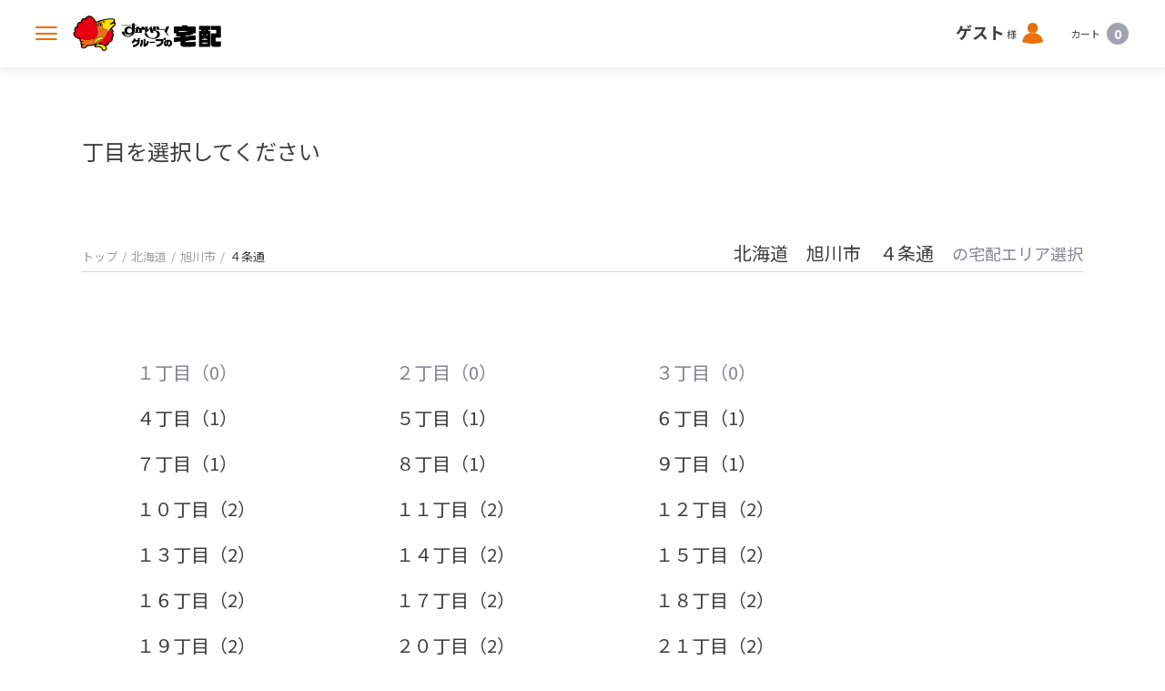

--- FILE ---
content_type: text/html; charset=utf-8
request_url: https://delivery.skylark.co.jp/area/hokkaido/204/006
body_size: 9306
content:
<!doctype html>
<html data-n-head-ssr lang="ja" data-n-head="%7B%22lang%22:%7B%22ssr%22:%22ja%22%7D%7D">
  <head >
    <title>出前・宅配・デリバリーならすかいらーくの宅配</title><meta data-n-head="ssr" charset="utf-8"><meta data-n-head="ssr" name="viewport" content="width=device-width, initial-scale=1, viewport-fit=cover"><meta data-n-head="ssr" name="keywords" content="ラークル,RAKURU"><meta data-n-head="ssr" name="author"><meta data-n-head="ssr" name="og:image" content="https://delivery.skylark.co.jp/ogp.png"><meta data-n-head="ssr" name="facebook-domain-verification" content="4jrdtqi38gf3lit0x3qb2yq14ofqos"><meta data-n-head="ssr" data-hid="mobile-web-app-capable" name="mobile-web-app-capable" content="yes"><meta data-n-head="ssr" data-hid="apple-mobile-web-app-title" name="apple-mobile-web-app-title" content="すかいらーくグループの宅配サービス"><meta data-n-head="ssr" data-hid="theme-color" name="theme-color" content="black"><meta data-n-head="ssr" data-hid="og:type" name="og:type" property="og:type" content="website"><meta data-n-head="ssr" data-hid="og:site_name" name="og:site_name" property="og:site_name" content="すかいらーくグループの宅配サービス"><meta data-n-head="ssr" data-hid="description" name="description" content="【すかいらーくの宅配】は、ガスト・バーミヤン・ジョナサン・夢庵・藍屋・魚屋路から出来立てのレストランの味をお届けします。配達エリア、メニュー、キャンペーンなどの情報をご覧いただけます。"><meta data-n-head="ssr" data-hid="og:title" property="og:title" content=""><meta data-n-head="ssr" data-hid="og:description" property="og:description" content="【すかいらーくの宅配】は、ガスト・バーミヤン・ジョナサン・夢庵・藍屋・魚屋路から出来立てのレストランの味をお届けします。配達エリア、メニュー、キャンペーンなどの情報をご覧いただけます。"><base href="/"><link data-n-head="ssr" rel="shortcut icon" href="/favicon.ico"><link data-n-head="ssr" rel="apple-touch-icon" sizes="180x180" href="/apple-touch-icon.jpg"><link data-n-head="ssr" rel="manifest" href="/_nuxt/manifest.98e0e8f6.json"><link data-n-head="ssr" rel="canonical" href="https://delivery.skylark.co.jp/area/hokkaido/204/006"><script data-n-head="ssr" data-hid="gtm-script">if(!window._gtm_init){window._gtm_init=1;(function(w,n,d,m,e,p){w[d]=(w[d]==1||n[d]=='yes'||n[d]==1||n[m]==1||(w[e]&&w[e][p]&&w[e][p]()))?1:0})(window,navigator,'doNotTrack','msDoNotTrack','external','msTrackingProtectionEnabled');(function(w,d,s,l,x,y){w[x]={};w._gtm_inject=function(i){if(w.doNotTrack||w[x][i])return;w[x][i]=1;w[l]=w[l]||[];w[l].push({'gtm.start':new Date().getTime(),event:'gtm.js'});var f=d.getElementsByTagName(s)[0],j=d.createElement(s);j.async=true;j.src='https://www.googletagmanager.com/gtm.js?id='+i+'&gtm_auth=mph3Ln7ZE1DHbKEMJKKwZw&gtm_preview=env-2&gtm_cookies_win=x';f.parentNode.insertBefore(j,f);};w[y]('GTM-TDHGHNF')})(window,document,'script','dataLayer','_gtm_ids','_gtm_inject')}</script><link rel="preload" href="/_nuxt/d59c110.js" as="script"><link rel="preload" href="/_nuxt/22132e5.js" as="script"><link rel="preload" href="/_nuxt/css/96a773d.css" as="style"><link rel="preload" href="/_nuxt/fa7ef2c.js" as="script"><link rel="preload" href="/_nuxt/css/5008789.css" as="style"><link rel="preload" href="/_nuxt/9fbc8c5.js" as="script"><link rel="preload" href="/_nuxt/css/8cccde8.css" as="style"><link rel="preload" href="/_nuxt/e8828de.js" as="script"><link rel="preload" href="/_nuxt/css/463727b.css" as="style"><link rel="preload" href="/_nuxt/2cc2e5a.js" as="script"><link rel="preload" href="/_nuxt/css/84bdb85.css" as="style"><link rel="preload" href="/_nuxt/b13117f.js" as="script"><link rel="preload" href="/_nuxt/css/4ce9494.css" as="style"><link rel="preload" href="/_nuxt/08f7564.js" as="script"><link rel="preload" href="/_nuxt/css/2ac5679.css" as="style"><link rel="preload" href="/_nuxt/a889d9d.js" as="script"><link rel="stylesheet" href="/_nuxt/css/96a773d.css"><link rel="stylesheet" href="/_nuxt/css/5008789.css"><link rel="stylesheet" href="/_nuxt/css/8cccde8.css"><link rel="stylesheet" href="/_nuxt/css/463727b.css"><link rel="stylesheet" href="/_nuxt/css/84bdb85.css"><link rel="stylesheet" href="/_nuxt/css/4ce9494.css"><link rel="stylesheet" href="/_nuxt/css/2ac5679.css">
  </head>
  <body >
    <noscript data-n-head="ssr" data-hid="gtm-noscript" data-pbody="true"><iframe src="https://www.googletagmanager.com/ns.html?id=GTM-TDHGHNF&gtm_auth=mph3Ln7ZE1DHbKEMJKKwZw&gtm_preview=env-2&gtm_cookies_win=x" height="0" width="0" style="display:none;visibility:hidden" title="gtm"></iframe></noscript><div data-server-rendered="true" id="__nuxt"><!----><div id="__layout"><div class="layout-wrapper" data-v-fec98748><div class="layout-block" data-v-fec98748><div data-v-2d7ab927 data-v-fec98748><div class="header-dummy-wrapper -dummyheight" style="height:nullpx;" data-v-b99816a8 data-v-4fc7cd1c data-v-2d7ab927><div class="header-wrapper" data-v-b99816a8><!----><div class="header-block" data-v-b99816a8><button class="menu" data-v-b99816a8><i class="icon-menu" data-v-b99816a8><span data-v-b99816a8>メニューを開く</span></i></button><div class="header-logo logo" data-v-4179718c data-v-b99816a8><a href="/" class="link -link-active" data-v-4179718c><img src="/_nuxt/img/logo.db517b6.png" alt="すかいらーくグループの宅配" class="image" data-v-4179718c></a></div><div class="address" data-v-b99816a8></div><div class="header-nav nav _hidden-sp" data-v-1d8d8262 data-v-b99816a8><div class="user" data-v-1d8d8262><div class="label" data-v-1d8d8262><span class="user-name" data-v-1d8d8262>ゲスト</span><!---->様</div><a href="/login" class="icon" data-v-1d8d8262><i class="icon-user" data-v-1d8d8262><span data-v-1d8d8262>ログイン</span></i></a><!----></div><div class="cart" data-v-1d8d8262><div class="label" data-v-1d8d8262>カート</div><div class="cart-count -disabled" data-v-1d8d8262>0</div></div></div></div><DIV class="v-portal" style="display:none;" data-v-2dd51bd7 data-v-d6ebe8c2 data-v-3d7eed0a data-v-b99816a8></DIV></div></div><div class="page-content" data-v-2d7ab927><h1 class="title" data-v-2d7ab927>丁目を選択してください</h1><div class="container" data-v-2d7ab927><div class="top-block" data-v-2d7ab927><div class="bread" data-v-2d7ab927><DIV class="v-portal" style="display:none;" data-v-2d7ab927></DIV></div><!----></div><ul class="tyome-list" data-v-2d7ab927></ul><div class="shop-block" data-v-9795536e data-v-2d7ab927><div class="title" data-v-9795536e>店舗のメニューを確認する</div><ul class="shop-list" data-v-9795536e></ul></div></div></div></div><div class="footer-wrapper footer" data-v-0b1058ec data-v-fec98748><div class="vue-portal-target " data-v-0b1058ec></div><footer class="footer-block" data-v-0b1058ec><div class="container" data-v-0b1058ec><div class="footer-logo logo _hidden-sp" data-v-7df740a4 data-v-0b1058ec><a href="/" class="link -link-active" data-v-7df740a4><img src="/_nuxt/img/logo.db517b6.png" alt="すかいらーくグループの宅配" class="image" data-v-7df740a4></a></div><div class="footer-menu _hidden-sp" data-v-8edd976c data-v-0b1058ec><ul class="menu-list" data-v-8edd976c><li class="item" data-v-8edd976c><a target="_blank" rel="noopener" href="https://faq.skylark.co.jp/?site_domain=delivery" class="link" data-v-8edd976c>よくあるご質問</a></li><li class="item" data-v-8edd976c><a target="_blank" rel="noopener" href="/help/howto" class="link" data-v-8edd976c>宅配ご利用方法</a></li><li class="item" data-v-8edd976c><a class="link" data-v-8edd976c>お問い合わせ</a></li><li class="item" data-v-8edd976c><a target="_blank" rel="noopener" href="https://www.skylark.co.jp/csr/safety/" class="link" data-v-8edd976c>安全・安心への取り組み</a></li><li class="item" data-v-8edd976c><a target="_blank" rel="noopener" href="https://www.skylark.co.jp/csr/safety/origin.html#origin01" class="link" data-v-8edd976c>「米トレーサビリティ法」による産地情報について</a></li></ul><ul class="menu-list" data-v-8edd976c><li class="item" data-v-8edd976c><a target="_blank" rel="noopener" href="https://corp.skylark.co.jp/" class="link" data-v-8edd976c>すかいらーくコーポレートサイト</a></li><li class="item" data-v-8edd976c><a target="_blank" rel="noopener" href="https://www.skylark.co.jp/" class="link" data-v-8edd976c>すかいらーくグループ ブランドサイト</a></li><li class="item" data-v-8edd976c><a target="_blank" rel="noopener" href="https://takeout.skylark.co.jp/" class="link" data-v-8edd976c>すかいらーくのお持ち帰り</a></li><li class="item" data-v-8edd976c><a target="_blank" rel="noopener" href="https://recruit.skylark.co.jp/" class="link" data-v-8edd976c>すかいらーくの採用情報</a></li><li class="item" data-v-8edd976c><a target="_blank" rel="noopener" href="/media" class="link" data-v-8edd976c>記事一覧</a></li></ul><DIV class="v-portal" style="display:none;" data-v-2dd51bd7 data-v-2cc63753 data-v-23ca2c3f data-v-8edd976c></DIV></div><div class="footer-bottom" data-v-0b1058ec><div class="copyright" data-v-0b1058ec><small data-v-0b1058ec>Copyright © SKYLARK GROUP All rights reserved.</small></div><!----><ul class="footer-nav footer-nav _hidden-sp" data-v-28917aaa data-v-0b1058ec><li class="item" data-v-28917aaa><a target="_blank" rel="noopener" href="/help/privacy" class="link" data-v-28917aaa>プライバシーポリシー</a></li><li class="item" data-v-28917aaa><a target="_blank" rel="noopener" href="/help/regulation" class="link" data-v-28917aaa>利用規約</a></li><li class="item" data-v-28917aaa><a target="_blank" rel="noopener" href="/help/SC_transaction" class="link" data-v-28917aaa>特定商取引法に基づく表記</a></li></ul></div></div></footer></div><div class="tabbar-wrapper" data-v-28a79edc data-v-fec98748><ul class="tabbar-block" data-v-28a79edc><li class="item" data-v-28a79edc><a href="/" class="link -link-active" data-v-28a79edc><div class="link-item" data-v-28a79edc><i class="icon-home" data-v-28a79edc><span data-v-28a79edc>ホーム</span></i><label class="linktitle" data-v-28a79edc>ホーム</label></div></a></li><li class="item" data-v-28a79edc><a href="/search" class="link" data-v-28a79edc><div class="link-item" data-v-28a79edc><i class="icon-search" data-v-28a79edc><span data-v-28a79edc>検索</span></i><label class="linktitle" data-v-28a79edc>検索</label></div></a></li><li class="item" data-v-28a79edc><a href="/login" class="link" data-v-28a79edc><div class="link-item" data-v-28a79edc><i class="icon-user" data-v-28a79edc><span data-v-28a79edc>ログイン</span></i><label class="linktitle" data-v-28a79edc>ログイン</label></div></a></li><li class="item" data-v-28a79edc><div class="link" data-v-28a79edc><div class="link-item" data-v-28a79edc><i class="icon-cart" data-v-28a79edc><span data-v-28a79edc>カート</span></i><label class="linktitle" data-v-28a79edc>カート</label></div></div><!----></li></ul></div><div class="vue-portal-target " data-v-fec98748></div><DIV class="v-portal" style="display:none;" data-v-59c98143 data-v-7c3cd8d9 data-v-3dbec750 data-v-fec98748></DIV><DIV class="v-portal" style="display:none;" data-v-2dd51bd7 data-v-2d23326c data-v-d757b256 data-v-fec98748></DIV></div></div></div></div><script>window.__NUXT__=(function(a,b,c,d,e,f,g,h,i,j,k,l,m,n,o,p,q,r,s,t,u,v,w,x,y,z,A,B,C,D,E,F,G,H,I,J,K,L,M,N,O,P,Q,R,S,T,U,V,W,X,Y,Z,_,$,aa,ab,ac,ad,ae,af,ag,ah,ai,aj,ak,al,am,an,ao,ap,aq,ar,as,at,au,av,aw,ax,ay,az,aA,aB,aC,aD,aE,aF,aG,aH,aI,aJ,aK,aL,aM,aN,aO,aP,aQ,aR,aS,aT,aU,aV,aW,aX,aY,aZ,a_,a$,ba,bb,bc,bd,be,bf){return {layout:"default",data:[{}],fetch:{},error:e,state:{version:b,address:{postNoResult:{},tokenDataList:{},sikugDataList:{},tooriDataList:{},tyomeDataList:{},sikugCodeList:{},tooriCodeList:{},tyomeCodeList:{},addressNameDataList:{},locationAddressList:[],invalidAddressList:[],busy:{postNo:a,token:B,sikug:a,toori:a,tyome:a,addressName:a,location:a}},addressForm:{addressModel:{send_address_id:b,post_no:b,token_code:b,sikug_code:b,toori_code:b,tyome_code:b,send_address_name:"お届け先",banchi:b,section_name:b},selectedAddress:{},isShowPostNoResult:a,hasTokenListError:a,hasSikugListError:a,hasTooriListError:a,hasTyomeListError:a},agreement:{show:a},alert:{alertQueue:[]},article:{articleList:[],articleRelatedList:[],articleDetail:{},busy:{articleList:a,articleRelatedList:a,articleDetail:a}},auth:{loggedIn:a,busy:{register:a,login:a,loginCheck:a,autoLogin:a,logout:a,integration:a,codeAuthenticationStart:a,codeAuthenticationConfirm:a}},banner:{bannerList:{},busy:{banner:a}},cart:{cartList:e,cartWarnings:{},taxRate:.08,authStartUrl:b,busy:{cartList:a,addCartProduct:a,updateQuantity:a,taxRate:a,cartOrder:a,delete:a,threeDsAuthorize:a}},category:{categoryDataList:{},top:{},shop:{},busy:{categoryList:a,categoryDetail:a}},coupon:{couponList:[],couponDetail:{},cartCoupon:{},cartCouponWarnings:{},busy:{couponList:a,couponDetail:a,cartCoupon:a,addCouponProduct:a,couponCode:a}},creditCoupon:{creditCoupon:{},busy:{creditCoupon:a}},delivery:{selectedSendAddressId:b,sendAddressList:{},sendAddressIdList:[],guestInfo:e,isReservation:a,deliveryDateTime:e,cartReservationPeriod:7,busy:{sendAddressList:a,sendAddress:a,registerSendAddress:a,updateSendAddress:a,updateSelectedSendAddress:a,deleteSendAddress:a,cartTime:a,updateCartTime:a,guestInfo:a,cartReservationPeriod:a}},dPoint:{dPointAuthUrl:b,dPoint:d,addDPoint:d,dPointWarnings:[],busy:{getUrl:a,register:a,dPoint:a,dPointAdd:a}},genre:{genreList:[],busy:{genreList:a}},history:{historyList:[],historyCount:e,historyDetail:{},staffPosition:{},busy:{historyList:a,historyDetail:a}},lp:{lpImage:e,busy:{lpImage:a}},news:{newsList:{},newsDetail:{},urgent:{},busy:{newsList:a,newsDetail:a},shopNewsList:{}},product:{productDetail:{},repProductCode:{},cutleryDetail:{},busy:{productDetail:a,repProduct:a}},recommend:{top:[],shop:[],cart:[],busy:{recommend:a,productDetail:a}},rPoint:{isRakutenLinked:a,rPoint:{total_point:b,term_point:b,rcash_point:b},rPointUseInfo:{redemption_status:b,redemption_point:d,priority:d,purchase_amount:d,max_redemption_amount:d},addRPoint:d,redemptionId:b,busy:{idLinkInquiry:a,idLinkRemove:a,rPoint:a,rPointUseInfo:a,addRPoint:a}},search:{isShowModal:a,searchResult:[],searchResultCount:d,searchWarnings:[],suggestWord:b,suggestResult:{},busy:{search:a,suggest:a}},shop:{shopList:{},shopListWarnings:[],shopListUbereats:[],shopListDemaeCan:[],closedShopList:[],historyClosedShopList:{},nearbyShopIdList:{},brandList:{brand_010006:{brand_id:C,brand_name:D,brand_image_url:E,brand_map_image_url:"https:\u002F\u002Fs3-ap-northeast-1.amazonaws.com\u002Fskylark-cms-v4-production\u002Fbrand\u002Fmap\u002Ftotoya_map_mdpi.png",brand_eyecatch_image:F,brand_shop_top_image:G,brand_description:H,brand_reservation_benefits_banner_image_pc:b,brand_reservation_benefits_banner_image_sp:b},brand_010016:{brand_id:I,brand_name:J,brand_image_url:K,brand_map_image_url:"https:\u002F\u002Fs3-ap-northeast-1.amazonaws.com\u002Fskylark-cms-v4-production\u002Fbrand\u002Fmap\u002Fgusto_map.png",brand_eyecatch_image:L,brand_shop_top_image:M,brand_description:N,brand_reservation_benefits_banner_image_pc:b,brand_reservation_benefits_banner_image_sp:b},brand_010025:{brand_id:"brand_010025",brand_name:"Ｓガスト",brand_image_url:h,brand_map_image_url:h,brand_eyecatch_image:b,brand_shop_top_image:b,brand_description:b,brand_reservation_benefits_banner_image_pc:b,brand_reservation_benefits_banner_image_sp:b},brand_010035:{brand_id:O,brand_name:P,brand_image_url:Q,brand_map_image_url:"https:\u002F\u002Fs3-ap-northeast-1.amazonaws.com\u002Fskylark-cms-v4-production\u002Fbrand\u002Fmap\u002Fgrazie_map.png",brand_eyecatch_image:R,brand_shop_top_image:S,brand_description:T,brand_reservation_benefits_banner_image_pc:b,brand_reservation_benefits_banner_image_sp:b},brand_010042:{brand_id:U,brand_name:V,brand_image_url:W,brand_map_image_url:"https:\u002F\u002Fs3-ap-northeast-1.amazonaws.com\u002Fskylark-cms-v4-production\u002Fbrand\u002Fmap\u002Fstaek_map_mdpi.png",brand_eyecatch_image:X,brand_shop_top_image:Y,brand_description:Z,brand_reservation_benefits_banner_image_pc:b,brand_reservation_benefits_banner_image_sp:b},brand_010099:{brand_id:"brand_010099",brand_name:_,brand_image_url:h,brand_map_image_url:h,brand_eyecatch_image:b,brand_shop_top_image:b,brand_description:b,brand_reservation_benefits_banner_image_pc:b,brand_reservation_benefits_banner_image_sp:b},brand_010127:{brand_id:"brand_010127",brand_name:"八郎そば",brand_image_url:"https:\u002F\u002Fs3-ap-northeast-1.amazonaws.com\u002Fskylark-cms-v4-production\u002Fbrand\u002Fshop\u002Fhr_brand_image.png",brand_map_image_url:"https:\u002F\u002Fskylark-cms-v4-production.s3-ap-northeast-1.amazonaws.com\u002Fbrand\u002Fmap\u002Fhr_map.png",brand_eyecatch_image:"\u002Fimages\u002Fhr_eye\u002Foriginal_hr_eye.png",brand_shop_top_image:"\u002Fimages\u002Fhr_shop\u002Foriginal_hr_shop.jpg",brand_description:"わたしの町のお蕎麦屋さん",brand_reservation_benefits_banner_image_pc:b,brand_reservation_benefits_banner_image_sp:b},brand_010207:{brand_id:$,brand_name:aa,brand_image_url:ab,brand_map_image_url:h,brand_eyecatch_image:ac,brand_shop_top_image:ad,brand_description:ae,brand_reservation_benefits_banner_image_pc:b,brand_reservation_benefits_banner_image_sp:b},brand_010217:{brand_id:af,brand_name:ag,brand_image_url:ah,brand_map_image_url:h,brand_eyecatch_image:ai,brand_shop_top_image:aj,brand_description:ak,brand_reservation_benefits_banner_image_pc:b,brand_reservation_benefits_banner_image_sp:b},brand_010221:{brand_id:al,brand_name:am,brand_image_url:an,brand_map_image_url:"https:\u002F\u002Fs3-ap-northeast-1.amazonaws.com\u002Fskylark-cms-v4-production\u002Fbrand\u002Fmap\u002Fkarayoshi_map_mdpi.png",brand_eyecatch_image:ao,brand_shop_top_image:ap,brand_description:aq,brand_reservation_benefits_banner_image_pc:b,brand_reservation_benefits_banner_image_sp:b},brand_010999:{brand_id:"brand_010999",brand_name:"すかいらーくグループの通販",brand_image_url:"https:\u002F\u002Fs3-ap-northeast-1.amazonaws.com\u002Fskylark-cms-v4-production\u002Fbrand\u002Fshop\u002Ftsuuhan_brand_image.png",brand_map_image_url:"https:\u002F\u002Fskylark-cms-v4-production.s3-ap-northeast-1.amazonaws.com\u002Fbrand\u002Fmap\u002Ftsuuhan_map.png",brand_eyecatch_image:"\u002Fimages\u002Fth_eye\u002Foriginal_th_eye.jpg",brand_shop_top_image:"\u002Fimages\u002Fth_shop\u002Foriginal_th_shop.jpg",brand_description:"レストランの人気メニューをご自宅で",brand_reservation_benefits_banner_image_pc:b,brand_reservation_benefits_banner_image_sp:b},brand_020001:{brand_id:ar,brand_name:as,brand_image_url:at,brand_map_image_url:"https:\u002F\u002Fs3-ap-northeast-1.amazonaws.com\u002Fskylark-cms-v4-production\u002Fbrand\u002Fmap\u002Fjonathansxhdpi.png",brand_eyecatch_image:au,brand_shop_top_image:av,brand_description:aw,brand_reservation_benefits_banner_image_pc:b,brand_reservation_benefits_banner_image_sp:b},brand_020098:{brand_id:"brand_020098",brand_name:"JFC",brand_image_url:h,brand_map_image_url:h,brand_eyecatch_image:b,brand_shop_top_image:b,brand_description:b,brand_reservation_benefits_banner_image_pc:b,brand_reservation_benefits_banner_image_sp:b},brand_020099:{brand_id:"brand_020099",brand_name:_,brand_image_url:h,brand_map_image_url:h,brand_eyecatch_image:b,brand_shop_top_image:b,brand_description:b,brand_reservation_benefits_banner_image_pc:b,brand_reservation_benefits_banner_image_sp:b},brand_130001:{brand_id:ax,brand_name:ay,brand_image_url:az,brand_map_image_url:"https:\u002F\u002Fs3-ap-northeast-1.amazonaws.com\u002Fskylark-cms-v4-production\u002Fbrand\u002Fmap\u002Faiya_map_mdpi.png",brand_eyecatch_image:aA,brand_shop_top_image:aB,brand_description:aC,brand_reservation_benefits_banner_image_pc:b,brand_reservation_benefits_banner_image_sp:b},brand_130002:{brand_id:aD,brand_name:aE,brand_image_url:aF,brand_map_image_url:"https:\u002F\u002Fs3-ap-northeast-1.amazonaws.com\u002Fskylark-cms-v4-production\u002Fbrand\u002Fmap\u002Fyumean_map_mdpi.png",brand_eyecatch_image:aG,brand_shop_top_image:aH,brand_description:aI,brand_reservation_benefits_banner_image_pc:b,brand_reservation_benefits_banner_image_sp:b},brand_170001:{brand_id:aJ,brand_name:aK,brand_image_url:aL,brand_map_image_url:"https:\u002F\u002Fs3-ap-northeast-1.amazonaws.com\u002Fskylark-cms-v4-production\u002Fbrand\u002Fmap\u002Fbarmiyan_map.png",brand_eyecatch_image:aM,brand_shop_top_image:aN,brand_description:aO,brand_reservation_benefits_banner_image_pc:b,brand_reservation_benefits_banner_image_sp:b},brand_190010:{brand_id:"brand_190010",brand_name:"しゃぶ葉",brand_image_url:"https:\u002F\u002Fs3-ap-northeast-1.amazonaws.com\u002Fskylark-cms-v4-production\u002Fbrand\u002Fshop\u002Fss_brand_image.png",brand_map_image_url:"https:\u002F\u002Fs3-ap-northeast-1.amazonaws.com\u002Fskylark-cms-v4-production\u002Fbrand\u002Fmap\u002Fsyabuyo_map_mdpi.png",brand_eyecatch_image:"\u002Fimages\u002Fss_eye\u002Foriginal_ss_eye.png",brand_shop_top_image:"\u002Fimages\u002Fss_shop\u002Foriginal_ss_shop.jpg",brand_description:"美味しいお肉と新鮮野菜のしゃぶしゃぶ専門店",brand_reservation_benefits_banner_image_pc:b,brand_reservation_benefits_banner_image_sp:b},brand_190011:{brand_id:aP,brand_name:aQ,brand_image_url:aR,brand_map_image_url:"https:\u002F\u002Fs3-ap-northeast-1.amazonaws.com\u002Fskylark-cms-v4-production\u002Fbrand\u002Fmap\u002Fmc_map.png",brand_eyecatch_image:aS,brand_shop_top_image:aT,brand_description:aU,brand_reservation_benefits_banner_image_pc:b,brand_reservation_benefits_banner_image_sp:b},brand_190012:{brand_id:aV,brand_name:aW,brand_image_url:aX,brand_map_image_url:"https:\u002F\u002Fs3-ap-northeast-1.amazonaws.com\u002Fskylark-cms-v4-production\u002Fbrand\u002Fmap\u002Fhw_map.png",brand_eyecatch_image:aY,brand_shop_top_image:aZ,brand_description:a_,brand_reservation_benefits_banner_image_pc:b,brand_reservation_benefits_banner_image_sp:b},brand_190019:{brand_id:"brand_190019",brand_name:"ニラックス",brand_image_url:"https:\u002F\u002Fs3-ap-northeast-1.amazonaws.com\u002Fskylark-cms-v4-production\u002Fbrand\u002Fshop\u002Fnx_brand_image.png",brand_map_image_url:"https:\u002F\u002Fskylark-cms-v4-production.s3-ap-northeast-1.amazonaws.com\u002Fbrand\u002Fmap\u002Fnilax_map.png",brand_eyecatch_image:"\u002Fimages\u002Fnx_eye\u002Foriginal_nx_eye.png",brand_shop_top_image:"\u002Fimages\u002Fnx_shop\u002Foriginal_nx_shop.jpg",brand_description:"低温焼成ローストビーフを中心としたバラエティー豊かなラインナップが勢ぞろい。",brand_reservation_benefits_banner_image_pc:b,brand_reservation_benefits_banner_image_sp:b}},deliveryFeeList:{},unavailableAddressList:{},demoShopList:{"ガスト":{shop_code:"shop_018624",shop_name:"亀戸店",shop_type:c,shop_address:a$,shop_latitude:ba,shop_longitude:139.826482,tel:bb,time_start_1:w,time_end_1:i,time_start_2:e,time_end_2:e,closed_info:[],reservation_available:c,operation_flg:c,free_delivery_fee_amount:f,lower_order_price:bc,unavailable_order_time_start:i,unavailable_order_time_end:m,brand_id:I,brand_name:J,now_open_flg:c,brand_image_url:K,brand_eyecatch_image:L,brand_shop_top_image:M,brand_description:N,cash_flg:c,wolt_flg:d,venue_id:b,cooking_prep_time:g,uberdirect_flg:d,skpoint_flg:c,shop_notification_tag_word:"ねぎとろ丼２０％OFF！",ubereats_flg:c,ubereats_top_url:"https:\u002F\u002Fwww.ubereats.com\u002Ftokyo\u002Ffood-delivery\u002F%E3%82%AB%E3%82%B9%E3%83%88-%E4%BA%80%E6%88%B8%E5%BA%97-gusto-kameido\u002F_BLQ6rIrSC24a3KRaQI0hQ\u002F",sharedeli_url:b,another_unavailable_area_flg:d,unavailable_info:e,shop_delivery_schedule_time:bd,delivery_fee:d,delivery_type:d,brand_shop_top_image_sp:"\u002Fimages\u002Fgt_shop_sp\u002Foriginal_gt_shop_sp.jpg",brand_top_eyecatch_image:"\u002Fimages\u002Fgt_eye_order\u002Foriginal_gt_eye_order.jpg",brand_ubereats_eyecatch_image:"\u002Fimages\u002Fgt_eye_ubereats\u002Foriginal_gt_eye_ubereats.png",brand_sharedeli_eyecatch_image:"\u002Fimages\u002Fgt_eye_demae-can\u002Foriginal_gt_eye_demae-can.png"},"から好し":{shop_code:"shop_797633",shop_name:"（取扱店：ガスト亀戸店）",shop_type:c,shop_address:a$,shop_latitude:ba,shop_longitude:139.826317,tel:bb,time_start_1:w,time_end_1:i,time_start_2:e,time_end_2:e,closed_info:[],reservation_available:c,operation_flg:c,free_delivery_fee_amount:f,lower_order_price:bc,unavailable_order_time_start:i,unavailable_order_time_end:m,brand_id:al,brand_name:am,now_open_flg:c,brand_image_url:an,brand_eyecatch_image:ao,brand_shop_top_image:ap,brand_description:aq,cash_flg:c,wolt_flg:d,venue_id:b,cooking_prep_time:g,uberdirect_flg:d,skpoint_flg:c,shop_notification_tag_word:e,ubereats_flg:d,ubereats_top_url:b,sharedeli_url:b,another_unavailable_area_flg:d,unavailable_info:e,shop_delivery_schedule_time:bd,delivery_fee:d,delivery_type:d,brand_shop_top_image_sp:"\u002Fimages\u002Fks_shop_sp\u002Foriginal_ks_shop_sp.png",brand_top_eyecatch_image:"\u002Fimages\u002Fks_eye_order\u002Foriginal_ks_eye_order.png",brand_ubereats_eyecatch_image:"\u002Fimages\u002Fks_eye_ubereats\u002Foriginal_ks_eye_ubereats.png",brand_sharedeli_eyecatch_image:"\u002Fimages\u002Fks_eye_demae-can\u002Foriginal_ks_eye_demae-can.png"},"ジョナサン":{shop_code:"shop_020477",shop_name:"函南店",shop_type:c,shop_address:"静岡県田方郡函南町間宮３４８－９",shop_latitude:35.084476,shop_longitude:138.937759,tel:"055-970-0020",time_start_1:be,time_end_1:x,time_start_2:e,time_end_2:e,closed_info:[],reservation_available:c,operation_flg:c,free_delivery_fee_amount:f,lower_order_price:n,unavailable_order_time_start:i,unavailable_order_time_end:m,brand_id:ar,brand_name:as,now_open_flg:c,brand_image_url:at,brand_eyecatch_image:au,brand_shop_top_image:av,brand_description:aw,cash_flg:c,wolt_flg:d,venue_id:b,cooking_prep_time:g,uberdirect_flg:d,skpoint_flg:c,shop_notification_tag_word:e,ubereats_flg:c,ubereats_top_url:"https:\u002F\u002Fwww.ubereats.com\u002Fjp\u002Fstore\u002F%E3%82%B7%E3%83%A7%E3%83%8A%E3%82%B5%E3%83%B3-%E5%87%BD%E5%8D%97%E5%BA%97-jonathans-kannami\u002FQmo8VsgKV5-Bi2BHzSUs2w?diningMode=DELIVERY",sharedeli_url:b,another_unavailable_area_flg:d,unavailable_info:e,shop_delivery_schedule_time:bf,delivery_fee:d,delivery_type:d,brand_shop_top_image_sp:"\u002Fimages\u002Fjs_shop_sp\u002Foriginal_js_shop_sp.jpg",brand_top_eyecatch_image:"\u002Fimages\u002Fjs_eye_order\u002Foriginal_js_eye_order.jpg",brand_ubereats_eyecatch_image:"\u002Fimages\u002Fjs_eye_ubereats\u002Foriginal_js_eye_ubereats.png",brand_sharedeli_eyecatch_image:"\u002Fimages\u002Fjs_eye_demae-can\u002Foriginal_js_eye_demae-can.png"},"ステーキガスト":{shop_code:"shop_018141",shop_name:"泉中田店",shop_type:v,shop_address:"神奈川県横浜市泉区中田町西２－６－３",shop_latitude:35.412813,shop_longitude:139.504398,tel:"045-800-1265",time_start_1:y,time_end_1:x,time_start_2:e,time_end_2:e,closed_info:[],reservation_available:c,operation_flg:c,free_delivery_fee_amount:f,lower_order_price:n,unavailable_order_time_start:i,unavailable_order_time_end:m,brand_id:U,brand_name:V,now_open_flg:c,brand_image_url:W,brand_eyecatch_image:X,brand_shop_top_image:Y,brand_description:Z,cash_flg:c,wolt_flg:d,venue_id:b,cooking_prep_time:g,uberdirect_flg:d,skpoint_flg:c,shop_notification_tag_word:e,ubereats_flg:c,ubereats_top_url:"https:\u002F\u002Fwww.ubereats.com\u002Fjp\u002Fyokohama\u002Ffood-delivery\u002F%E3%82%B9%E3%83%86%E3%83%BC%E3%82%AD%E3%82%AB%E3%82%B9%E3%83%88-%E6%B3%89%E4%B8%AD%E7%94%B0%E5%BA%97-steak-gusto-izumi-nakata\u002Fcf3-iZBDT0matg99DkFCwg",sharedeli_url:b,another_unavailable_area_flg:d,unavailable_info:e,shop_delivery_schedule_time:bf,delivery_fee:d,delivery_type:d,brand_shop_top_image_sp:"\u002Fimages\u002Fst_shop_sp\u002Foriginal_st_shop_sp.png",brand_top_eyecatch_image:"\u002Fimages\u002Fst_eye_order\u002Foriginal_st_eye_order.png",brand_ubereats_eyecatch_image:"\u002Fimages\u002Fst_eye_ubereats\u002Foriginal_st_eye_ubereats.png",brand_sharedeli_eyecatch_image:"\u002Fimages\u002Fst_eye_demae-can\u002Foriginal_st_eye_demae-can.png"},"魚屋路":{shop_code:"shop_010975",shop_name:"小平小川店",shop_type:v,shop_address:"東京都小平市小川東町１丁目６－２０",shop_latitude:35.733529,shop_longitude:139.465132,tel:"042-348-5101",time_start_1:y,time_end_1:z,time_start_2:e,time_end_2:e,closed_info:[],reservation_available:c,operation_flg:c,free_delivery_fee_amount:f,lower_order_price:n,unavailable_order_time_start:i,unavailable_order_time_end:m,brand_id:C,brand_name:D,now_open_flg:c,brand_image_url:E,brand_eyecatch_image:F,brand_shop_top_image:G,brand_description:H,cash_flg:c,wolt_flg:d,venue_id:b,cooking_prep_time:g,uberdirect_flg:d,skpoint_flg:c,shop_notification_tag_word:e,ubereats_flg:c,ubereats_top_url:"https:\u002F\u002Fwww.ubereats.com\u002Fjp\u002Ftokyo\u002Ffood-delivery\u002F%E9%AD%9A%E5%B1%8B%E8%B7%AF-%E5%B0%8F%E5%B9%B3%E5%B0%8F%E5%B7%9D%E5%BA%97-totoyamichi-kodaira-ogawa\u002FlsChklS8Q6-uW0tpQP_hQA",sharedeli_url:b,another_unavailable_area_flg:d,unavailable_info:e,shop_delivery_schedule_time:50,delivery_fee:d,delivery_type:d,brand_shop_top_image_sp:"\u002Fimages\u002Ftt_shop_sp\u002Foriginal_tt_shop_sp.jpg",brand_top_eyecatch_image:"\u002Fimages\u002Ftt_eye_order\u002Foriginal_tt_eye_order.jpg",brand_ubereats_eyecatch_image:"\u002Fimages\u002Ftt_eye_ubereats\u002Foriginal_tt_eye_ubereats.png",brand_sharedeli_eyecatch_image:"\u002Fimages\u002Ftt_eye_demae-can\u002Foriginal_tt_eye_demae-can.png"},"グラッチェガーデンズ":{shop_code:"shop_797303",shop_name:"●グラッチェガーデンズ代表店舗",shop_type:c,shop_address:o,shop_latitude:p,shop_longitude:q,tel:r,time_start_1:j,time_end_1:s,time_start_2:e,time_end_2:e,closed_info:[],reservation_available:c,operation_flg:c,free_delivery_fee_amount:f,lower_order_price:k,unavailable_order_time_start:j,unavailable_order_time_end:t,brand_id:O,brand_name:P,now_open_flg:c,brand_image_url:Q,brand_eyecatch_image:R,brand_shop_top_image:S,brand_description:T,cash_flg:c,wolt_flg:d,venue_id:b,cooking_prep_time:g,uberdirect_flg:d,skpoint_flg:c,shop_notification_tag_word:e,ubereats_flg:d,ubereats_top_url:l,sharedeli_url:l,another_unavailable_area_flg:d,unavailable_info:e,shop_delivery_schedule_time:u,delivery_fee:k,delivery_type:d,brand_shop_top_image_sp:"\u002Fimages\u002Fgg_shop_sp\u002Foriginal_gg_shop_sp.jpg",brand_top_eyecatch_image:"\u002Fimages\u002Fgg_eye_order\u002Foriginal_gg_eye_order.jpg",brand_ubereats_eyecatch_image:"\u002Fimages\u002Fgg_eye_ubereats\u002Foriginal_gg_eye_ubereats.png",brand_sharedeli_eyecatch_image:"\u002Fimages\u002Fgg_eye_demae-can\u002Foriginal_gg_eye_demae-can.png"},"むさしの森珈琲":{shop_code:"shop_797302",shop_name:"●むさしの森珈琲代表店舗",shop_type:c,shop_address:o,shop_latitude:p,shop_longitude:q,tel:r,time_start_1:j,time_end_1:s,time_start_2:e,time_end_2:e,closed_info:[],reservation_available:c,operation_flg:c,free_delivery_fee_amount:f,lower_order_price:k,unavailable_order_time_start:j,unavailable_order_time_end:t,brand_id:aP,brand_name:aQ,now_open_flg:c,brand_image_url:aR,brand_eyecatch_image:aS,brand_shop_top_image:aT,brand_description:aU,cash_flg:c,wolt_flg:d,venue_id:b,cooking_prep_time:g,uberdirect_flg:d,skpoint_flg:c,shop_notification_tag_word:e,ubereats_flg:d,ubereats_top_url:l,sharedeli_url:l,another_unavailable_area_flg:d,unavailable_info:e,shop_delivery_schedule_time:u,delivery_fee:k,delivery_type:d,brand_shop_top_image_sp:"\u002Fimages\u002Fmc_shop_sp\u002Foriginal_mc_shop_sp.jpg",brand_top_eyecatch_image:"\u002Fimages\u002Fmc_eye_order\u002Foriginal_mc_eye_order.jpg",brand_ubereats_eyecatch_image:"\u002Fimages\u002Fmc_eye_ubereats\u002Foriginal_mc_eye_ubereats.png",brand_sharedeli_eyecatch_image:"\u002Fimages\u002Fmc_eye_demae-can\u002Foriginal_mc_eye_demae-can.png"},LaOhana:{shop_code:"shop_797305",shop_name:"●LaOhana代表店舗",shop_type:c,shop_address:o,shop_latitude:p,shop_longitude:q,tel:r,time_start_1:j,time_end_1:s,time_start_2:e,time_end_2:e,closed_info:[],reservation_available:c,operation_flg:c,free_delivery_fee_amount:f,lower_order_price:k,unavailable_order_time_start:j,unavailable_order_time_end:t,brand_id:aV,brand_name:aW,now_open_flg:c,brand_image_url:aX,brand_eyecatch_image:aY,brand_shop_top_image:aZ,brand_description:a_,cash_flg:c,wolt_flg:d,venue_id:b,cooking_prep_time:g,uberdirect_flg:d,skpoint_flg:c,shop_notification_tag_word:e,ubereats_flg:d,ubereats_top_url:l,sharedeli_url:l,another_unavailable_area_flg:d,unavailable_info:e,shop_delivery_schedule_time:u,delivery_fee:k,delivery_type:d,brand_shop_top_image_sp:"\u002Fimages\u002Fhw_shop_sp\u002Foriginal_hw_shop_sp.jpg",brand_top_eyecatch_image:"\u002Fimages\u002Fhw_eye_order\u002Foriginal_hw_eye_order.jpg",brand_ubereats_eyecatch_image:"\u002Fimages\u002Fhw_eye_ubereats\u002Foriginal_hw_eye_ubereats.png",brand_sharedeli_eyecatch_image:"\u002Fimages\u002Fhw_eye_demae-can\u002Foriginal_hw_eye_demae-can.png"},"とんから亭":{shop_code:"shop_797301",shop_name:"●とんから亭代表店舗",shop_type:c,shop_address:o,shop_latitude:p,shop_longitude:q,tel:r,time_start_1:j,time_end_1:s,time_start_2:e,time_end_2:e,closed_info:[],reservation_available:c,operation_flg:c,free_delivery_fee_amount:f,lower_order_price:k,unavailable_order_time_start:j,unavailable_order_time_end:t,brand_id:af,brand_name:ag,now_open_flg:c,brand_image_url:ah,brand_eyecatch_image:ai,brand_shop_top_image:aj,brand_description:ak,cash_flg:c,wolt_flg:d,venue_id:b,cooking_prep_time:g,uberdirect_flg:d,skpoint_flg:c,shop_notification_tag_word:e,ubereats_flg:d,ubereats_top_url:l,sharedeli_url:l,another_unavailable_area_flg:d,unavailable_info:e,shop_delivery_schedule_time:u,delivery_fee:k,delivery_type:d,brand_shop_top_image_sp:"\u002Fimages\u002Ftr_shop_sp\u002Foriginal_tr_shop_sp.jpg",brand_top_eyecatch_image:"\u002Fimages\u002Ftr_eye_order\u002Foriginal_tr_eye_order.jpg",brand_ubereats_eyecatch_image:"\u002Fimages\u002Ftr_eye_ubereats\u002Foriginal_tr_eye_ubereats.png",brand_sharedeli_eyecatch_image:"\u002Fimages\u002Ftr_eye_demae-can\u002Foriginal_tr_eye_demae-can.png"},"ｃｈａｗａｎ":{shop_code:"shop_797304",shop_name:"●ｃｈａｗａｎ代表店舗",shop_type:c,shop_address:o,shop_latitude:p,shop_longitude:q,tel:r,time_start_1:j,time_end_1:s,time_start_2:e,time_end_2:e,closed_info:[],reservation_available:c,operation_flg:c,free_delivery_fee_amount:f,lower_order_price:k,unavailable_order_time_start:j,unavailable_order_time_end:t,brand_id:$,brand_name:aa,now_open_flg:c,brand_image_url:ab,brand_eyecatch_image:ac,brand_shop_top_image:ad,brand_description:ae,cash_flg:c,wolt_flg:d,venue_id:b,cooking_prep_time:g,uberdirect_flg:d,skpoint_flg:c,shop_notification_tag_word:e,ubereats_flg:d,ubereats_top_url:l,sharedeli_url:l,another_unavailable_area_flg:d,unavailable_info:e,shop_delivery_schedule_time:u,delivery_fee:k,delivery_type:d,brand_shop_top_image_sp:"\u002Fimages\u002Fch_shop_sp\u002Foriginal_ch_shop_sp.jpg",brand_top_eyecatch_image:"\u002Fimages\u002Fch_eye_order\u002Foriginal_ch_eye_order.jpg",brand_ubereats_eyecatch_image:"\u002Fimages\u002Fch_eye_ubereats\u002Foriginal_ch_eye_ubereats.png",brand_sharedeli_eyecatch_image:"\u002Fimages\u002Fch_eye_demae-can\u002Foriginal_ch_eye_demae-can.png"},"バーミヤン":{shop_code:"shop_172864",shop_name:"京王稲田堤駅前店",shop_type:c,shop_address:"神奈川県川崎市多摩区菅２丁目７",shop_latitude:35.632929,shop_longitude:139.531773,tel:"044-949-1016",time_start_1:w,time_end_1:x,time_start_2:e,time_end_2:e,closed_info:[],reservation_available:c,operation_flg:c,free_delivery_fee_amount:f,lower_order_price:n,unavailable_order_time_start:i,unavailable_order_time_end:m,brand_id:aJ,brand_name:aK,now_open_flg:c,brand_image_url:aL,brand_eyecatch_image:aM,brand_shop_top_image:aN,brand_description:aO,cash_flg:c,wolt_flg:d,venue_id:b,cooking_prep_time:g,uberdirect_flg:d,skpoint_flg:c,shop_notification_tag_word:e,ubereats_flg:c,ubereats_top_url:"https:\u002F\u002Fwww.ubereats.com\u002Fjp\u002Fyokohama\u002Ffood-delivery\u002F%E3%83%8F%E3%83%BC%E3%83%9F%E3%83%A4%E3%83%B3-%E4%BA%AC%E7%8E%8B%E7%A8%B2%E7%94%B0%E5%A0%A4%E9%A7%85%E5%89%8D%E5%BA%97-bamiyan-keio-inada-tsutsumi-ekimae\u002FAHPX1MO4RhOuc0E6-t1uyQ",sharedeli_url:b,another_unavailable_area_flg:d,unavailable_info:e,shop_delivery_schedule_time:A,delivery_fee:d,delivery_type:d,brand_shop_top_image_sp:"\u002Fimages\u002Fbm_shop_sp\u002Foriginal_bm_shop_sp.jpg",brand_top_eyecatch_image:"\u002Fimages\u002Fbm_eye_order\u002Foriginal_bm_eye_order.jpg",brand_ubereats_eyecatch_image:"\u002Fimages\u002Fbm_eye_ubereats\u002Foriginal_bm_eye_ubereats.png",brand_sharedeli_eyecatch_image:"\u002Fimages\u002Fbm_eye_demae-can\u002Foriginal_bm_eye_demae-can.png"},"夢庵":{shop_code:"shop_130027",shop_name:"日立鮎川店",shop_type:v,shop_address:"茨城県日立市鮎川町6丁目7-25",shop_latitude:36.572176,shop_longitude:140.634826,tel:"0294-36-3523",time_start_1:be,time_end_1:z,time_start_2:e,time_end_2:e,closed_info:[],reservation_available:c,operation_flg:c,free_delivery_fee_amount:f,lower_order_price:n,unavailable_order_time_start:i,unavailable_order_time_end:m,brand_id:aD,brand_name:aE,now_open_flg:c,brand_image_url:aF,brand_eyecatch_image:aG,brand_shop_top_image:aH,brand_description:aI,cash_flg:c,wolt_flg:d,venue_id:b,cooking_prep_time:g,uberdirect_flg:d,skpoint_flg:c,shop_notification_tag_word:e,ubereats_flg:c,ubereats_top_url:"https:\u002F\u002Fwww.ubereats.com\u002Fjp\u002Fstore\u002F%E5%A4%A2%E5%BA%B5-%E6%97%A5%E7%AB%8B%E9%AE%8E%E5%B7%9D%E5%BA%97-yumean-hitachi-ayukawa\u002FPi7JhFw5Q0OCN0MIMehKCQ",sharedeli_url:b,another_unavailable_area_flg:d,unavailable_info:e,shop_delivery_schedule_time:A,delivery_fee:d,delivery_type:d,brand_shop_top_image_sp:"\u002Fimages\u002Fym_shop_sp\u002Foriginal_ym_shop_sp.jpg",brand_top_eyecatch_image:"\u002Fimages\u002Fym_eye_order\u002Foriginal_ym_eye_order.jpg",brand_ubereats_eyecatch_image:"\u002Fimages\u002Fym_eye_ubereats\u002Foriginal_ym_eye_ubereats.png",brand_sharedeli_eyecatch_image:"\u002Fimages\u002Fym_eye_demae-can\u002Foriginal_ym_eye_demae-can.png"},"藍屋":{shop_code:"shop_130138",shop_name:"大月店",shop_type:v,shop_address:"山梨県大月市大月町花咲１９８－２",shop_latitude:35.605356,shop_longitude:138.927658,tel:"0554-23-1804",time_start_1:y,time_end_1:z,time_start_2:e,time_end_2:e,closed_info:[],reservation_available:c,operation_flg:c,free_delivery_fee_amount:f,lower_order_price:n,unavailable_order_time_start:i,unavailable_order_time_end:m,brand_id:ax,brand_name:ay,now_open_flg:c,brand_image_url:az,brand_eyecatch_image:aA,brand_shop_top_image:aB,brand_description:aC,cash_flg:c,wolt_flg:d,venue_id:b,cooking_prep_time:g,uberdirect_flg:d,skpoint_flg:c,shop_notification_tag_word:e,ubereats_flg:d,ubereats_top_url:b,sharedeli_url:b,another_unavailable_area_flg:d,unavailable_info:e,shop_delivery_schedule_time:A,delivery_fee:d,delivery_type:d,brand_shop_top_image_sp:"\u002Fimages\u002Fay_shop_sp\u002Foriginal_ay_shop_sp.jpg",brand_top_eyecatch_image:"\u002Fimages\u002Fay_eye_order\u002Foriginal_ay_eye_order.jpg",brand_ubereats_eyecatch_image:"\u002Fimages\u002Fay_eye_ubereats\u002Foriginal_ay_eye_ubereats.png",brand_sharedeli_eyecatch_image:"\u002Fimages\u002Fay_eye_demae-can\u002Foriginal_ay_eye_demae-can.png"}},shopListAddressCode:[],busy:{shop:a,brandList:a,deliveryFee:a,unavailableAddressList:a}},skPoint:{skPoint:d,additionalSKPoint:d,busy:{skPointLogin:a,skPointLogout:a,fetchSKPoint:a,fetchAdditionalSKPoint:a}},stash:{stash:{}},tPoint:{tPoint:d,captchaImage:b,captchaKey:b,additionTPoint:d,busy:{tPoint:a,captcha:a}},user:{me:e,paymentList:e,paymentWithoutRegistration:e,newMemberKey:e,newMemberKeyExpireDate:e,registerOmniPaymentStartResponse:e,registerOmniPaymentFinishResponse:e,registerVeritransPaymentStartResponse:e,registerVeritransPaymentFinishResponse:e,veritransMdkToken:e,omniTransactionToken:e,mailAddress:e,busy:{me:a,updateMe:a,unsubscribeMe:a,payment:a,deleteOmniPayment:a,deleteVeritransPayment:a,updateOmniPayment:a,updateVeritransPayment:a,veritransMdkToken:a,fetchOmniAccessToken:a,fetchOmniTransactionToken:a,registerOmniPaymentStart:a,registerOmniPaymentFinish:a,registerVeritransPaymentStart:a,registerVeritransPaymentFinish:a,sendResetURL:a,checkPasswordResetURL:a,resetPassword:a,sendTemporaryMail:a,checkTemporaryMailURL:a,updateAgreementStatus:a}}},serverRendered:B,routePath:"\u002Farea\u002Fhokkaido\u002F204\u002F006",config:{_app:{basePath:"\u002F",assetsPath:"\u002F_nuxt\u002F",cdnURL:e}}}}(false,"",1,0,null,2000,20,"https:\u002F\u002Fskylark-cms-v4-production.s3-ap-northeast-1.amazonaws.com\u002Fbrand\u002Fdefault.jpg","2200","0000",100,"https:\u002F\u002Fwww.skylark.co.jp","0959",1500,"東京都立川市曙町1-21-1",35.6998211,139.4067298,"042-845-5501","2359","0001",60,2,"1000","2130","1100","2100",90,true,"brand_010006","魚屋路","https:\u002F\u002Fs3-ap-northeast-1.amazonaws.com\u002Fskylark-cms-v4-production\u002Fbrand\u002Fshop\u002Ftt_brand_image.png","\u002Fimages\u002Ftt_eye\u002Foriginal_tt_eye.jpg","\u002Fimages\u002Ftt_shop\u002Foriginal_tt_shop.jpg","鮮度が自慢の回転寿司","brand_010016","ガスト","https:\u002F\u002Fs3-ap-northeast-1.amazonaws.com\u002Fskylark-cms-v4-production\u002Fbrand\u002Fshop\u002Fgt_brand_image.png","\u002Fimages\u002Fgt_eye\u002Foriginal_gt_eye.jpg","\u002Fimages\u002Fgt_shop\u002Foriginal_gt_shop.jpg","気軽にご利用いただけるCafeレストラン","brand_010035","グラッチェガーデンズ","https:\u002F\u002Fs3-ap-northeast-1.amazonaws.com\u002Fskylark-cms-v4-production\u002Fbrand\u002Fshop\u002Fgg_brand_image.png","\u002Fimages\u002Fgg_eye\u002Foriginal_gg_eye.jpg","\u002Fimages\u002Fgg_shop\u002Foriginal_gg_shop.jpg","お手頃価格で楽しめるイタリアンレストラン","brand_010042","ステーキガスト","https:\u002F\u002Fs3-ap-northeast-1.amazonaws.com\u002Fskylark-cms-v4-production\u002Fbrand\u002Fshop\u002Fst_brand_image.png","\u002Fimages\u002Fst_eye\u002Foriginal_st_eye.png","\u002Fimages\u002Fst_shop\u002Foriginal_st_shop.png","気軽に本格ステーキを楽しめるレストラン","SFC","brand_010207","ｃｈａｗａｎ","https:\u002F\u002Fs3-ap-northeast-1.amazonaws.com\u002Fskylark-cms-v4-production\u002Fbrand\u002Fshop\u002Fch_brand_image.png","\u002Fimages\u002Fch_eye\u002Foriginal_ch_eye.jpg","\u002Fimages\u002Fch_shop\u002Foriginal_ch_shop.jpg","栄養バランスの取れた彩り豊かなおいしさをお届けします。","brand_010217","とんから亭","https:\u002F\u002Fs3-ap-northeast-1.amazonaws.com\u002Fskylark-cms-v4-production\u002Fbrand\u002Fshop\u002Ftr_brand_image.png","\u002Fimages\u002Ftr_eye\u002Foriginal_tr_eye.jpg","\u002Fimages\u002Ftr_shop\u002Foriginal_tr_shop.jpg","こだわりの手作りとんかつ専門店","brand_010221","から好し","https:\u002F\u002Fs3-ap-northeast-1.amazonaws.com\u002Fskylark-cms-v4-production\u002Fbrand\u002Fshop\u002Fks_brand_image.png","\u002Fimages\u002Fks_eye\u002Foriginal_ks_eye.png","\u002Fimages\u002Fks_shop\u002Foriginal_ks_shop.png","からあげグランプリ８年連続金賞の本格からあげ専門店の味をお届けします。","brand_020001","ジョナサン","https:\u002F\u002Fs3-ap-northeast-1.amazonaws.com\u002Fskylark-cms-v4-production\u002Fbrand\u002Fshop\u002Fjs_brand_image.png","\u002Fimages\u002Fjs_eye\u002Foriginal_js_eye.jpg","\u002Fimages\u002Fjs_shop\u002Foriginal_js_shop.jpg","素材にこだわったメニューが楽しめるレストラン","brand_130001","藍屋","https:\u002F\u002Fs3-ap-northeast-1.amazonaws.com\u002Fskylark-cms-v4-production\u002Fbrand\u002Fshop\u002Fay_brand_image.png","\u002Fimages\u002Fay_eye\u002Foriginal_ay_eye.jpg","\u002Fimages\u002Fay_shop\u002Foriginal_ay_shop.jpg","こだわりの本格和食レストラン","brand_130002","夢庵","https:\u002F\u002Fs3-ap-northeast-1.amazonaws.com\u002Fskylark-cms-v4-production\u002Fbrand\u002Fshop\u002Fym_brand_image.png","\u002Fimages\u002Fym_eye\u002Foriginal_ym_eye.jpg","\u002Fimages\u002Fym_shop\u002Foriginal_ym_shop.jpg","お手頃価格で楽しめる和食レストラン","brand_170001","バーミヤン","https:\u002F\u002Fs3-ap-northeast-1.amazonaws.com\u002Fskylark-cms-v4-production\u002Fbrand\u002Fshop\u002Fbm_brand_image.png","\u002Fimages\u002Fbm_eye\u002Foriginal_bm_eye.jpg","\u002Fimages\u002Fbm_shop\u002Foriginal_bm_shop.jpg","街の本格中華レストラン","brand_190011","むさしの森珈琲","https:\u002F\u002Fs3-ap-northeast-1.amazonaws.com\u002Fskylark-cms-v4-production\u002Fbrand\u002Fshop\u002Fmc_brand_image.png","\u002Fimages\u002Fmc_eye\u002Foriginal_mc_eye.jpg","\u002Fimages\u002Fmc_shop\u002Foriginal_mc_shop.jpg","30種類以上のドリンクとバラエティ豊かなフードメニューをどうぞ","brand_190012","LaOhana","https:\u002F\u002Fs3-ap-northeast-1.amazonaws.com\u002Fskylark-cms-v4-production\u002Fbrand\u002Fshop\u002Fhw_brand_image.png","\u002Fimages\u002Fhw_eye\u002Foriginal_hw_eye.jpg","\u002Fimages\u002Fhw_shop\u002Foriginal_hw_shop.jpg","ハワイに行った雰囲気を味わえるレストラン","東京都江東区亀戸6丁目26-5",35.696264,"03-5628-9200",1000,35,"1030",40));</script><script src="/_nuxt/d59c110.js" defer></script><script src="/_nuxt/e8828de.js" defer></script><script src="/_nuxt/2cc2e5a.js" defer></script><script src="/_nuxt/b13117f.js" defer></script><script src="/_nuxt/08f7564.js" defer></script><script src="/_nuxt/a889d9d.js" defer></script><script src="/_nuxt/22132e5.js" defer></script><script src="/_nuxt/fa7ef2c.js" defer></script><script src="/_nuxt/9fbc8c5.js" defer></script>
  </body>
</html>


--- FILE ---
content_type: text/css; charset=UTF-8
request_url: https://delivery.skylark.co.jp/_nuxt/css/5008789.css
body_size: 37939
content:
.add-item[data-v-4179718c]{position:relative;display:inline-block;padding-left:15px;font-size:15px;line-height:1.6;color:#e9710d;text-decoration:underline}@media (min-width:900px){.add-item[data-v-4179718c]{font-size:13px}}.add-item[data-v-4179718c]:after,.add-item[data-v-4179718c]:before{position:absolute;top:50%;left:0;display:block;width:7px;height:2px;content:"";background-color:#e9710d;border-radius:2px}.add-item[data-v-4179718c]:after{-webkit-transform:rotate(90deg);transform:rotate(90deg)}.attention-item[data-v-4179718c]{position:relative;display:inline-block;padding:12px 10px 12px 35px;font-size:13px;font-weight:700;line-height:1.08;color:#e9710d;border:1px dotted #e9710d;border-radius:6px}.attention-item>.icon[data-v-4179718c]{position:absolute;top:50%;left:10px;display:block;width:20px;height:20px;font-size:18px;-webkit-transform:translateY(-50%);transform:translateY(-50%)}.attention-item.-small[data-v-4179718c]{padding:5px}.attention-item.-small>.icon[data-v-4179718c]{display:none}@media (max-width:599px){.container-block[data-v-4179718c],.page-content>.container.-helppage>.inner[data-v-4179718c]{margin-right:20px;margin-left:20px}}@media (min-width:600px) and (max-width:899px){.container-block[data-v-4179718c],.page-content>.container.-helppage>.inner[data-v-4179718c]{max-width:1200px;margin-right:20px;margin-left:20px}}@media (min-width:1200px) and (max-width:1319px){.container-block[data-v-4179718c],.page-content>.container.-helppage>.inner[data-v-4179718c]{max-width:1200px;margin-right:80px;margin-left:80px}}@media (min-width:900px) and (max-width:1199px){.container-block[data-v-4179718c],.page-content>.container.-helppage>.inner[data-v-4179718c]{margin-right:60px;margin-left:60px}}@media (min-width:1320px){.container-block[data-v-4179718c],.page-content>.container.-helppage>.inner[data-v-4179718c]{width:1200px;margin-right:auto;margin-left:auto}}.container-block.-wide[data-v-4179718c],.page-content>.container.-helppage>.-wide.inner[data-v-4179718c],.page-content>.container.-helppage[data-v-4179718c]{max-width:1360px;margin-right:auto;margin-left:auto}@media (max-width:599px){.container-block.-thin[data-v-4179718c],.page-content>.container.-helppage>.-thin.inner[data-v-4179718c]{margin-right:20px;margin-left:20px}}@media (min-width:600px) and (max-width:899px){.container-block.-thin[data-v-4179718c],.page-content>.container.-helppage>.-thin.inner[data-v-4179718c]{max-width:1200px;margin-right:20px;margin-left:20px}}@media (min-width:900px) and (max-width:1199px){.container-block.-thin[data-v-4179718c],.page-content>.container.-helppage>.-thin.inner[data-v-4179718c]{max-width:1200px;margin-right:60px;margin-left:60px}}@media (min-width:1200px){.container-block.-thin[data-v-4179718c],.page-content>.container.-helppage>.-thin.inner[data-v-4179718c]{width:1080px;margin-right:auto;margin-left:auto}}.heading-block[data-v-4179718c]{display:-webkit-box;display:-ms-flexbox;display:flex;-webkit-box-align:center;-ms-flex-align:center;align-items:center}.heading-block.-layout[data-v-4179718c]{margin-bottom:30px}@media (max-width:899px){.heading-block.-layout[data-v-4179718c]{margin-bottom:20px}}.heading-block>.title[data-v-4179718c]{font-weight:700}@media (max-width:899px){.heading-block>.title[data-v-4179718c]{font-size:22px}}@media (min-width:900px){.heading-block>.title[data-v-4179718c]{font-size:24px}}.heading-block>.title.-small[data-v-4179718c]{font-size:16px}.heading-block>.title.-name>.message[data-v-4179718c]{margin-bottom:6px;font-size:12px}.heading-block>.title.-name>.name[data-v-4179718c]{font-size:24px;font-weight:400;color:#e9710d}.heading-block>.link[data-v-4179718c]{margin-left:auto;cursor:pointer;font-size:14px;color:#e9710d}.heading-block>.button[data-v-4179718c]{margin-left:auto;font-size:13px;opacity:.5}.heading-block.-medium>.title[data-v-4179718c]{margin-bottom:20px;font-size:18px;font-weight:700}.page-content>.container.-helppage[data-v-4179718c]{background:#fff;border-radius:8px;-webkit-box-shadow:0 3px 6px rgba(158,151,138,.2);box-shadow:0 3px 6px rgba(158,151,138,.2);overflow:hidden}@media (min-width:900px){.page-content>.container.-helppage[data-v-4179718c]{margin-top:60px;padding-top:60px;padding-bottom:80px}}@media (max-width:1360px){.page-content>.container.-helppage[data-v-4179718c]{border-radius:0}}.help-container[data-v-4179718c]{display:block}@media (max-width:899px){.help-container[data-v-4179718c]{padding-top:30px;padding-bottom:50px;border-top:1px solid #e8e2d6}}@media (min-width:900px){.help-container[data-v-4179718c]{padding:38px 60px 50px;margin-top:40px;border-top:1px solid #e8e2d6;border-bottom:1px solid #e8e2d6}}.help-container>.title[data-v-4179718c]{-webkit-box-sizing:border-box;box-sizing:border-box;width:100%;font-weight:700}@media (min-width:900px){.help-container>.title[data-v-4179718c]{padding-bottom:36px;margin-bottom:31px;font-size:26px;border-bottom:1px solid #e8e2d6}}@media (max-width:899px){.help-container>.title[data-v-4179718c]{padding:33px 0 32px;font-size:26px;line-height:1;text-align:center}}@media (max-width:599px){.help-container>.title[data-v-4179718c]{padding:33px 15px 32px;text-align:left}}.help-title[data-v-4179718c]{-webkit-box-sizing:border-box;box-sizing:border-box;width:100%;font-weight:700}@media (min-width:900px){.help-title[data-v-4179718c]{padding-bottom:36px;margin-bottom:31px;font-size:26px;border-bottom:1px solid #e8e2d6}}@media (max-width:899px){.help-title[data-v-4179718c]{padding:33px 0 32px;font-size:26px;line-height:1;text-align:center}}@media (max-width:599px){.help-title[data-v-4179718c]{padding:33px 15px 32px;text-align:left}}.howto-content>.text[data-v-4179718c]{margin-bottom:40px;font-size:14px;line-height:24px;white-space:pre-wrap}.howto-content>.text>.bold[data-v-4179718c]{font-weight:700}.howto-section[data-v-4179718c]{-webkit-box-sizing:border-box;box-sizing:border-box;width:100%;margin-bottom:50px}.howto-section>.heading[data-v-4179718c]{margin-bottom:20px;font-size:24px;font-weight:700;line-height:26px;white-space:pre-wrap}.howto-section>.subheading[data-v-4179718c]{margin-bottom:20px;font-size:18px;line-height:24px;white-space:pre-wrap}@media (min-width:900px){.howto-section>.subheading[data-v-4179718c]{min-height:24px}}.howto-section>.text[data-v-4179718c]{margin-bottom:30px;font-size:14px;line-height:24px;white-space:pre-wrap}.howto-section>.text>.bold[data-v-4179718c]{font-weight:700}.howto-section[data-v-4179718c]:last-child{margin-bottom:0}@media (max-width:899px){.howto-content-list[data-v-4179718c]{margin-bottom:50px}}@media (min-width:900px){.howto-content-list[data-v-4179718c]{display:-webkit-box;display:-ms-flexbox;display:flex;-ms-flex-wrap:wrap;flex-wrap:wrap;margin-bottom:-30px}}@media (max-width:899px){.howto-content-list.-nolayout[data-v-4179718c]{margin-bottom:30px}}@media (min-width:900px){.howto-content-list.-nolayout[data-v-4179718c]{margin-bottom:0}}.howto-content-item[data-v-4179718c]{margin-bottom:30px}@media (min-width:900px){.howto-content-item[data-v-4179718c]{display:-webkit-box;display:-ms-flexbox;display:flex;-ms-flex-preferred-size:calc(50% - 15px);flex-basis:calc(50% - 15px);-webkit-box-orient:vertical;-webkit-box-direction:normal;-ms-flex-direction:column;flex-direction:column;margin-right:30px}}.howto-content-item.-nolayout[data-v-4179718c]{margin-bottom:0}@media (min-width:900px){.howto-content-item[data-v-4179718c]:nth-child(2n){margin-right:0}}@media (min-width:900px){.howto-content-item>.inner[data-v-4179718c]{display:-webkit-box;display:-ms-flexbox;display:flex;-webkit-box-orient:vertical;-webkit-box-direction:normal;-ms-flex-direction:column;flex-direction:column;margin-bottom:auto}}.howto-content-item>.inner>.text[data-v-4179718c]{font-size:14px;line-height:24px;white-space:pre-wrap}.howto-content-item>.inner>.text>.bold[data-v-4179718c]{font-weight:700}.howto-content-item>.inner>.link[data-v-4179718c]{margin-top:8px;font-size:14px;line-height:24px;white-space:pre-wrap}.howto-content-item>.inner>.link>.bold[data-v-4179718c]{font-weight:700}.howto-content-item>.inner>.link[data-v-4179718c]{display:block;color:#3f3f3f;text-decoration:underline}.howto-content-item>.inner>.subheading[data-v-4179718c]{margin-bottom:20px;font-size:18px;line-height:24px;white-space:pre-wrap}@media (min-width:900px){.howto-content-item>.inner>.subheading[data-v-4179718c]{min-height:24px}}.howto-image-wrap[data-v-4179718c]{-ms-flex-negative:0;flex-shrink:0;margin-top:30px}.howto-image-wrap.-nolayout[data-v-4179718c]{margin-top:0!important;margin-bottom:0!important}.howto-image-wrap>.caption[data-v-4179718c]{margin-bottom:.5em;font-size:14px}.howto-image-wrap>.image[data-v-4179718c]{height:100%;width:100%}@media (min-width:900px){.howto-image-wrap>.image[data-v-4179718c]:not(:last-child){margin-bottom:30px}}.howto-image-wrap>.image.-border[data-v-4179718c]{border:1px solid #84848f}@media (max-width:899px){.howto-image-wrap>.image.-border[data-v-4179718c]{border:none;-webkit-box-shadow:0 1px 3px rgba(0,0,0,.5);box-shadow:0 1px 3px rgba(0,0,0,.5)}}@media (max-width:899px){.howto-image-wrap.-double[data-v-4179718c]{display:-webkit-box;display:-ms-flexbox;display:flex;margin-bottom:30px}}@media (min-width:900px){.howto-image-wrap.-double[data-v-4179718c]{margin:0 20px 30px}}@media (max-width:899px){.howto-image-wrap.-double>.image[data-v-4179718c]{width:calc(50% - 5px)}}@media (max-width:899px){.howto-image-wrap.-double>.image[data-v-4179718c]:first-child{margin-right:10px}}@media (max-width:899px){.howto-image-wrap.-single[data-v-4179718c]{margin-bottom:30px}}@media (min-width:900px){.howto-image-wrap.-single[data-v-4179718c]{margin:0 100px 30px}}.layout-wrapper[data-v-4179718c]{display:-webkit-box;display:-ms-flexbox;display:flex}.layout-block[data-v-4179718c]{width:100vw}.layout-block.-small[data-v-4179718c]{margin-bottom:40px}.layout-block.-medium[data-v-4179718c]{margin-bottom:60px}.layout-block.-large[data-v-4179718c],.page-content>.container.-helppage[data-v-4179718c]{margin-bottom:80px}.layout-block.-xlarge[data-v-4179718c]{margin-bottom:100px}@media (min-width:600px) and (max-width:1023px){.layout-column[data-v-4179718c]{display:block;margin-right:20px;margin-left:20px}}@media (min-width:1024px) and (max-width:1199px){.layout-column[data-v-4179718c]{display:-webkit-box;display:-ms-flexbox;display:flex;-webkit-box-pack:center;-ms-flex-pack:center;justify-content:center;margin-right:60px;margin-left:60px}}@media (min-width:1200px){.layout-column[data-v-4179718c]{display:-webkit-box;display:-ms-flexbox;display:flex;-webkit-box-pack:center;-ms-flex-pack:center;justify-content:center;margin-right:auto;margin-left:auto}}@media (max-width:1023px){.layout-column>.left[data-v-4179718c]{display:none}}@media (min-width:1024px) and (max-width:1199px){.layout-column>.left[data-v-4179718c]{width:250px;min-width:250px;margin:0 20px}}@media (min-width:1200px){.layout-column>.left[data-v-4179718c]{width:250px;min-width:250px;margin:0 30px}}@media (max-width:599px){.layout-column>.right[data-v-4179718c]{margin:0}}@media (min-width:1024px) and (max-width:1199px){.layout-column>.right[data-v-4179718c]{width:100%;max-width:730px;margin:0 20px}}@media (min-width:1200px){.layout-column>.right[data-v-4179718c]{width:100%;max-width:730px;margin:0 30px}}._visible-pc[data-v-4179718c],._visible-sp[data-v-4179718c]{display:none!important}@media (max-width:899px){._visible-sp[data-v-4179718c]{display:block!important}}@media (min-width:900px){._visible-pc[data-v-4179718c]{display:block!important}}@media (max-width:899px){._hidden-sp[data-v-4179718c]{display:none!important}}@media (min-width:900px){._hidden-pc[data-v-4179718c]{display:none!important}}.separation-block[data-v-4179718c]{height:2px;background:rgba(232,226,214,.5)}.separation-block.-gutter[data-v-4179718c]{position:relative;width:100%;height:12px;overflow:hidden;background:#f9f7f3}.separation-block.-gutter[data-v-4179718c]:after,.separation-block.-gutter[data-v-4179718c]:before{position:absolute;width:100%;height:10px;content:"";-webkit-box-shadow:0 1px 6px rgba(158,151,138,.2);box-shadow:0 1px 6px rgba(158,151,138,.2)}.separation-block.-gutter[data-v-4179718c]:before{top:-10px}.separation-block.-gutter[data-v-4179718c]:after{bottom:-10px}.button-base[data-v-4179718c]{-webkit-box-sizing:border-box;box-sizing:border-box;display:inline-block;font-size:14px;line-height:48px;text-align:center;border-radius:25px}.button-base.-primary[data-v-4179718c]{font-weight:700;color:#fff;background:#e9710d}.button-base.-primary.-disabled[data-v-4179718c],.button-base.-primary[data-v-4179718c]:disabled{color:#fff;cursor:default;background:#dadae1}.button-base.-secondary[data-v-4179718c]{color:#615c51;background:#f9f7f3}.button-base.-secondary.-disabled[data-v-4179718c],.button-base.-secondary[data-v-4179718c]:disabled{color:#fff;cursor:default;background:#dadae1}.button-base.-outline[data-v-4179718c]{font-weight:500;color:#e9710d;background:transparent;border:1px solid #e9710d}.button-base.-outline.-disabled[data-v-4179718c],.button-base.-outline[data-v-4179718c]:disabled{color:#fff;cursor:default;background:#dadae1;border-color:#dadae1}.form-checkbox[data-v-4179718c]{display:-webkit-box;display:-ms-flexbox;display:flex;-webkit-box-align:center;-ms-flex-align:center;align-items:center;cursor:pointer;-webkit-user-select:none;-moz-user-select:none;-ms-user-select:none;user-select:none}.form-checkbox>.field[data-v-4179718c]{width:0;height:0;margin:0;opacity:0}.form-checkbox>.field:focus+.checkbox[data-v-4179718c]{outline:5px auto rgba(158,151,138,.2)}.form-checkbox>.field:checked+.checkbox[data-v-4179718c]{background:#e9710d;border-color:#e9710d}.form-checkbox>.checkbox[data-v-4179718c]{-webkit-box-sizing:border-box;box-sizing:border-box;display:-webkit-box;display:-ms-flexbox;display:flex;-ms-flex-negative:0;flex-shrink:0;-webkit-box-align:center;-ms-flex-align:center;align-items:center;-webkit-box-pack:center;-ms-flex-pack:center;justify-content:center;width:16px;height:16px;font-size:10px;color:#fff;background:#fff;border:1px solid #a0a3af;border-radius:2px}.form-checkbox>.text[data-v-4179718c]{margin-left:4px;font-size:13px;line-height:16px}.form-help[data-v-4179718c]{font-size:16px;line-height:23px;color:#3f3f3f}.form-help.-danger[data-v-4179718c]{color:#e9710d}.form-horizontal[data-v-4179718c]{display:-webkit-box;display:-ms-flexbox;display:flex}.form-horizontal>.form-radio[data-v-4179718c]:not(:first-child){margin-left:50px}.form-input>.field[data-v-4179718c],.input-field[data-v-4179718c]{-webkit-box-sizing:border-box;box-sizing:border-box;display:block;width:100%;height:42px;padding:12px 15px;font-size:16px;line-height:16px;color:#3f3f3f;background:#fff;border:1px solid #dbd3c4;border-radius:4px}@media screen and (-webkit-min-device-pixel-ratio:0){.form-input>.field[data-v-4179718c],.input-field[data-v-4179718c]{line-height:22px}}.form-input>.field[data-v-4179718c]:focus,.input-field[data-v-4179718c]:focus{outline-color:#dbd3c4}.form-input>.-danger.field[data-v-4179718c],.input-field.-danger[data-v-4179718c]{border-color:#e9710d;outline-color:#e9710d}.form-input>.field[type=date][data-v-4179718c],.form-input>.field[type=time][data-v-4179718c],.input-field[type=date][data-v-4179718c],.input-field[type=time][data-v-4179718c]{-webkit-appearance:none}.form-input>.field[data-v-4179718c]::-webkit-input-placeholder{color:#d1cfd7}.form-input>.field[data-v-4179718c]::-moz-placeholder{color:#d1cfd7}.form-input>.field[data-v-4179718c]:-ms-input-placeholder{color:#d1cfd7}.form-input>.field[data-v-4179718c]::-ms-input-placeholder{color:#d1cfd7}.form-input>.field[data-v-4179718c]::placeholder{color:#d1cfd7}.form-label[data-v-4179718c]{font-size:16px;color:#3f3f3f;display:-webkit-box;display:-ms-flexbox;display:flex;-webkit-box-align:center;-ms-flex-align:center;align-items:center}.form-label>.caution[data-v-4179718c]{color:#fff;font-size:10px;margin-left:7px;padding:1px 5px;border-radius:20px;font-weight:700}.form-label>.caution.-required[data-v-4179718c]{background-color:#e9710d}.form-label>.caution.-optional[data-v-4179718c]{background-color:#007adb}.form-radio[data-v-4179718c]{display:-webkit-box;display:-ms-flexbox;display:flex;-webkit-box-align:center;-ms-flex-align:center;align-items:center;cursor:pointer;-webkit-user-select:none;-moz-user-select:none;-ms-user-select:none;user-select:none}.form-radio>.field[data-v-4179718c]{width:0;height:0;margin:0;opacity:0}.form-radio>.field.-focus+.radio[data-v-4179718c],.form-radio>.field:focus+.radio[data-v-4179718c]{outline:5px auto rgba(158,151,138,.2)}.form-radio>.field.-checked+.radio[data-v-4179718c],.form-radio>.field:checked+.radio[data-v-4179718c]{border-color:#e9710d}.form-radio>.field.-checked+.radio[data-v-4179718c]:before,.form-radio>.field:checked+.radio[data-v-4179718c]:before{opacity:1}.form-radio>.radio[data-v-4179718c]{position:relative;-webkit-box-sizing:border-box;box-sizing:border-box;-ms-flex-negative:0;flex-shrink:0;width:20px;height:20px;background:#fff;border:1px solid #a0a3af;border-radius:50%}.form-radio>.radio[data-v-4179718c]:before{position:absolute;top:50%;left:50%;width:12px;height:12px;content:"";background:#e9710d;border-radius:50%;opacity:0;-webkit-transform:translate(-50%,-50%);transform:translate(-50%,-50%)}.form-radio>.radio.-small[data-v-4179718c]{border-width:2px;-webkit-transform:scale(.7);transform:scale(.7);-webkit-transform-origin:center left;transform-origin:center left}.form-radio>.text[data-v-4179718c]{width:100%;margin-left:15px;font-size:14px}.form-radio>.text.-small[data-v-4179718c]{margin-left:0}.product-content>.inner>.tag.-promote[data-v-4179718c],.product-content>.tag.-promote[data-v-4179718c],.product-promote-tag[data-v-4179718c]{display:inline-block;padding:2px 6px;font-size:14px;color:#fff;word-break:keep-all;background:#e9710d}.product-content>.inner>.tag.-promote[data-v-4179718c]:first-of-type,.product-content>.tag.-promote[data-v-4179718c]:first-of-type,.product-promote-tag[data-v-4179718c]:first-of-type{margin-right:4px}.product-content>.-small.tag.-promote[data-v-4179718c],.product-content>.inner>.-small.tag.-promote[data-v-4179718c],.product-promote-tag.-small[data-v-4179718c]{font-size:12px;line-height:14px}.product-content[data-v-4179718c]{margin-top:4px;color:#3f3f3f}.product-content>.name[data-v-4179718c]{margin-bottom:8px;font-size:16px;word-break:break-all}.product-content>.price[data-v-4179718c]{display:-webkit-box;display:-ms-flexbox;display:flex;-webkit-box-align:baseline;-ms-flex-align:baseline;align-items:baseline;color:#3f3f3f}.product-content>.price>.tax[data-v-4179718c]{margin-left:8px;font-size:11px}.product-content>.tag.-promote[data-v-4179718c]{margin-bottom:8px}.product-content>.inner[data-v-4179718c]{min-height:18px;margin-bottom:4px}.product-content.-list[data-v-4179718c]{margin-top:0}@media (max-width:899px){.product-content.-list[data-v-4179718c]{padding-left:8px}}@media (min-width:900px){.product-content.-list[data-v-4179718c]{padding:0 30px 0 17px}}.product-content.-list>.name[data-v-4179718c]{margin-bottom:17px}.product-content.-list>.price[data-v-4179718c]{font-size:24px;font-weight:700}@media (max-width:899px){.product-content.-list>.price>.tax[data-v-4179718c]{word-break:keep-all}}.product-content.-list>.tag.-promote[data-v-4179718c]{margin-bottom:13px}.product-content.-grid>.price[data-v-4179718c]{font-size:24px;font-weight:700}.product-content.-recommend>.name[data-v-4179718c]{margin-bottom:6px}.product-content.-recommend>.price[data-v-4179718c]{font-size:22px}.product-image[data-v-4179718c]{position:relative;overflow:hidden;border-radius:8px}.product-image[data-v-4179718c]:before{display:block;padding-top:88%;content:""}.product-image>.image[data-v-4179718c]{position:absolute;top:0;left:0;width:100%;height:100%;-o-object-fit:cover;object-fit:cover;font-family:"object-fit: cover"}.product-image.-list[data-v-4179718c]{-ms-flex-negative:0;flex-shrink:0;width:160px;max-height:141px}.product-item[data-v-4179718c]{position:relative;-webkit-box-sizing:border-box;box-sizing:border-box}.product-item.-card[data-v-4179718c]{-webkit-box-shadow:0 3px 6px rgba(158,151,138,.2);box-shadow:0 3px 6px rgba(158,151,138,.2);margin-top:3px;margin-bottom:10px;background:#fff;border:1px solid #e8e2d6;border-radius:8px;-webkit-transition:all .3s;transition:all .3s}.product-item.-card[data-v-4179718c]:hover{-webkit-box-shadow:0 20px 20px rgba(158,151,138,.2);box-shadow:0 20px 20px rgba(158,151,138,.2);-webkit-transform:translateY(-17px);transform:translateY(-17px)}.product-item.-list>.link[data-v-4179718c]{display:-webkit-box;display:-ms-flexbox;display:flex}.product-item>.link[data-v-4179718c]{width:100%;outline:none;text-align:left}.button-next[data-v-4179718c],.button-prev[data-v-4179718c],.carousel-button[data-v-4179718c]{position:absolute;top:50%;z-index:1;display:-webkit-box;display:-ms-flexbox;display:flex;-webkit-box-align:center;-ms-flex-align:center;align-items:center;-webkit-box-pack:center;-ms-flex-pack:center;justify-content:center;width:44px;height:44px;font-size:13px;color:#3f3f3f;background:#fff;border-radius:50%;-webkit-box-shadow:0 3px 6px rgba(158,151,138,.2);box-shadow:0 3px 6px rgba(158,151,138,.2);-webkit-transform:translate(-50%,-50%);transform:translate(-50%,-50%)}.-disabled.button-next[data-v-4179718c],.-disabled.button-prev[data-v-4179718c],.carousel-button.-disabled[data-v-4179718c]{cursor:default;opacity:0}.button-prev[data-v-4179718c]{left:0}.button-next[data-v-4179718c]{left:100%}.pagination-block[data-v-4179718c]{display:-webkit-box;display:-ms-flexbox;display:flex;-webkit-box-pack:center;-ms-flex-pack:center;justify-content:center;margin:30px auto 0}.pagination-block.-narrow[data-v-4179718c]{margin:0 auto}.pagination-block>.bullet[data-v-4179718c]{width:16px;height:16px;cursor:pointer}.pagination-block>.bullet[data-v-4179718c]:before{display:block;width:8px;height:8px;margin:4px;content:"";background:#e8e2d6;border-radius:50%}.pagination-block>.bullet.-active[data-v-4179718c]{cursor:default}.pagination-block>.bullet.-active[data-v-4179718c]:before{background:#e9710d}.header-logo>.link>.image[data-v-4179718c]{width:163px;height:39px}.add-item[data-v-2dd51bd7]{position:relative;display:inline-block;padding-left:15px;font-size:15px;line-height:1.6;color:#e9710d;text-decoration:underline}@media (min-width:900px){.add-item[data-v-2dd51bd7]{font-size:13px}}.add-item[data-v-2dd51bd7]:after,.add-item[data-v-2dd51bd7]:before{position:absolute;top:50%;left:0;display:block;width:7px;height:2px;content:"";background-color:#e9710d;border-radius:2px}.add-item[data-v-2dd51bd7]:after{-webkit-transform:rotate(90deg);transform:rotate(90deg)}.attention-item[data-v-2dd51bd7]{position:relative;display:inline-block;padding:12px 10px 12px 35px;font-size:13px;font-weight:700;line-height:1.08;color:#e9710d;border:1px dotted #e9710d;border-radius:6px}.attention-item>.icon[data-v-2dd51bd7]{position:absolute;top:50%;left:10px;display:block;width:20px;height:20px;font-size:18px;-webkit-transform:translateY(-50%);transform:translateY(-50%)}.attention-item.-small[data-v-2dd51bd7]{padding:5px}.attention-item.-small>.icon[data-v-2dd51bd7]{display:none}@media (max-width:599px){.container-block[data-v-2dd51bd7],.page-content>.container.-helppage>.inner[data-v-2dd51bd7]{margin-right:20px;margin-left:20px}}@media (min-width:600px) and (max-width:899px){.container-block[data-v-2dd51bd7],.page-content>.container.-helppage>.inner[data-v-2dd51bd7]{max-width:1200px;margin-right:20px;margin-left:20px}}@media (min-width:1200px) and (max-width:1319px){.container-block[data-v-2dd51bd7],.page-content>.container.-helppage>.inner[data-v-2dd51bd7]{max-width:1200px;margin-right:80px;margin-left:80px}}@media (min-width:900px) and (max-width:1199px){.container-block[data-v-2dd51bd7],.page-content>.container.-helppage>.inner[data-v-2dd51bd7]{margin-right:60px;margin-left:60px}}@media (min-width:1320px){.container-block[data-v-2dd51bd7],.page-content>.container.-helppage>.inner[data-v-2dd51bd7]{width:1200px;margin-right:auto;margin-left:auto}}.container-block.-wide[data-v-2dd51bd7],.page-content>.container.-helppage>.-wide.inner[data-v-2dd51bd7],.page-content>.container.-helppage[data-v-2dd51bd7]{max-width:1360px;margin-right:auto;margin-left:auto}@media (max-width:599px){.container-block.-thin[data-v-2dd51bd7],.page-content>.container.-helppage>.-thin.inner[data-v-2dd51bd7]{margin-right:20px;margin-left:20px}}@media (min-width:600px) and (max-width:899px){.container-block.-thin[data-v-2dd51bd7],.page-content>.container.-helppage>.-thin.inner[data-v-2dd51bd7]{max-width:1200px;margin-right:20px;margin-left:20px}}@media (min-width:900px) and (max-width:1199px){.container-block.-thin[data-v-2dd51bd7],.page-content>.container.-helppage>.-thin.inner[data-v-2dd51bd7]{max-width:1200px;margin-right:60px;margin-left:60px}}@media (min-width:1200px){.container-block.-thin[data-v-2dd51bd7],.page-content>.container.-helppage>.-thin.inner[data-v-2dd51bd7]{width:1080px;margin-right:auto;margin-left:auto}}.heading-block[data-v-2dd51bd7]{display:-webkit-box;display:-ms-flexbox;display:flex;-webkit-box-align:center;-ms-flex-align:center;align-items:center}.heading-block.-layout[data-v-2dd51bd7]{margin-bottom:30px}@media (max-width:899px){.heading-block.-layout[data-v-2dd51bd7]{margin-bottom:20px}}.heading-block>.title[data-v-2dd51bd7]{font-weight:700}@media (max-width:899px){.heading-block>.title[data-v-2dd51bd7]{font-size:22px}}@media (min-width:900px){.heading-block>.title[data-v-2dd51bd7]{font-size:24px}}.heading-block>.title.-small[data-v-2dd51bd7]{font-size:16px}.heading-block>.title.-name>.message[data-v-2dd51bd7]{margin-bottom:6px;font-size:12px}.heading-block>.title.-name>.name[data-v-2dd51bd7]{font-size:24px;font-weight:400;color:#e9710d}.heading-block>.link[data-v-2dd51bd7]{margin-left:auto;cursor:pointer;font-size:14px;color:#e9710d}.heading-block>.button[data-v-2dd51bd7]{margin-left:auto;font-size:13px;opacity:.5}.heading-block.-medium>.title[data-v-2dd51bd7]{margin-bottom:20px;font-size:18px;font-weight:700}.page-content>.container.-helppage[data-v-2dd51bd7]{background:#fff;border-radius:8px;-webkit-box-shadow:0 3px 6px rgba(158,151,138,.2);box-shadow:0 3px 6px rgba(158,151,138,.2);overflow:hidden}@media (min-width:900px){.page-content>.container.-helppage[data-v-2dd51bd7]{margin-top:60px;padding-top:60px;padding-bottom:80px}}@media (max-width:1360px){.page-content>.container.-helppage[data-v-2dd51bd7]{border-radius:0}}.help-container[data-v-2dd51bd7]{display:block}@media (max-width:899px){.help-container[data-v-2dd51bd7]{padding-top:30px;padding-bottom:50px;border-top:1px solid #e8e2d6}}@media (min-width:900px){.help-container[data-v-2dd51bd7]{padding:38px 60px 50px;margin-top:40px;border-top:1px solid #e8e2d6;border-bottom:1px solid #e8e2d6}}.help-container>.title[data-v-2dd51bd7]{-webkit-box-sizing:border-box;box-sizing:border-box;width:100%;font-weight:700}@media (min-width:900px){.help-container>.title[data-v-2dd51bd7]{padding-bottom:36px;margin-bottom:31px;font-size:26px;border-bottom:1px solid #e8e2d6}}@media (max-width:899px){.help-container>.title[data-v-2dd51bd7]{padding:33px 0 32px;font-size:26px;line-height:1;text-align:center}}@media (max-width:599px){.help-container>.title[data-v-2dd51bd7]{padding:33px 15px 32px;text-align:left}}.help-title[data-v-2dd51bd7]{-webkit-box-sizing:border-box;box-sizing:border-box;width:100%;font-weight:700}@media (min-width:900px){.help-title[data-v-2dd51bd7]{padding-bottom:36px;margin-bottom:31px;font-size:26px;border-bottom:1px solid #e8e2d6}}@media (max-width:899px){.help-title[data-v-2dd51bd7]{padding:33px 0 32px;font-size:26px;line-height:1;text-align:center}}@media (max-width:599px){.help-title[data-v-2dd51bd7]{padding:33px 15px 32px;text-align:left}}.howto-content>.text[data-v-2dd51bd7]{margin-bottom:40px;font-size:14px;line-height:24px;white-space:pre-wrap}.howto-content>.text>.bold[data-v-2dd51bd7]{font-weight:700}.howto-section[data-v-2dd51bd7]{-webkit-box-sizing:border-box;box-sizing:border-box;width:100%;margin-bottom:50px}.howto-section>.heading[data-v-2dd51bd7]{margin-bottom:20px;font-size:24px;font-weight:700;line-height:26px;white-space:pre-wrap}.howto-section>.subheading[data-v-2dd51bd7]{margin-bottom:20px;font-size:18px;line-height:24px;white-space:pre-wrap}@media (min-width:900px){.howto-section>.subheading[data-v-2dd51bd7]{min-height:24px}}.howto-section>.text[data-v-2dd51bd7]{margin-bottom:30px;font-size:14px;line-height:24px;white-space:pre-wrap}.howto-section>.text>.bold[data-v-2dd51bd7]{font-weight:700}.howto-section[data-v-2dd51bd7]:last-child{margin-bottom:0}@media (max-width:899px){.howto-content-list[data-v-2dd51bd7]{margin-bottom:50px}}@media (min-width:900px){.howto-content-list[data-v-2dd51bd7]{display:-webkit-box;display:-ms-flexbox;display:flex;-ms-flex-wrap:wrap;flex-wrap:wrap;margin-bottom:-30px}}@media (max-width:899px){.howto-content-list.-nolayout[data-v-2dd51bd7]{margin-bottom:30px}}@media (min-width:900px){.howto-content-list.-nolayout[data-v-2dd51bd7]{margin-bottom:0}}.howto-content-item[data-v-2dd51bd7]{margin-bottom:30px}@media (min-width:900px){.howto-content-item[data-v-2dd51bd7]{display:-webkit-box;display:-ms-flexbox;display:flex;-ms-flex-preferred-size:calc(50% - 15px);flex-basis:calc(50% - 15px);-webkit-box-orient:vertical;-webkit-box-direction:normal;-ms-flex-direction:column;flex-direction:column;margin-right:30px}}.howto-content-item.-nolayout[data-v-2dd51bd7]{margin-bottom:0}@media (min-width:900px){.howto-content-item[data-v-2dd51bd7]:nth-child(2n){margin-right:0}}@media (min-width:900px){.howto-content-item>.inner[data-v-2dd51bd7]{display:-webkit-box;display:-ms-flexbox;display:flex;-webkit-box-orient:vertical;-webkit-box-direction:normal;-ms-flex-direction:column;flex-direction:column;margin-bottom:auto}}.howto-content-item>.inner>.text[data-v-2dd51bd7]{font-size:14px;line-height:24px;white-space:pre-wrap}.howto-content-item>.inner>.text>.bold[data-v-2dd51bd7]{font-weight:700}.howto-content-item>.inner>.link[data-v-2dd51bd7]{margin-top:8px;font-size:14px;line-height:24px;white-space:pre-wrap}.howto-content-item>.inner>.link>.bold[data-v-2dd51bd7]{font-weight:700}.howto-content-item>.inner>.link[data-v-2dd51bd7]{display:block;color:#3f3f3f;text-decoration:underline}.howto-content-item>.inner>.subheading[data-v-2dd51bd7]{margin-bottom:20px;font-size:18px;line-height:24px;white-space:pre-wrap}@media (min-width:900px){.howto-content-item>.inner>.subheading[data-v-2dd51bd7]{min-height:24px}}.howto-image-wrap[data-v-2dd51bd7]{-ms-flex-negative:0;flex-shrink:0;margin-top:30px}.howto-image-wrap.-nolayout[data-v-2dd51bd7]{margin-top:0!important;margin-bottom:0!important}.howto-image-wrap>.caption[data-v-2dd51bd7]{margin-bottom:.5em;font-size:14px}.howto-image-wrap>.image[data-v-2dd51bd7]{height:100%;width:100%}@media (min-width:900px){.howto-image-wrap>.image[data-v-2dd51bd7]:not(:last-child){margin-bottom:30px}}.howto-image-wrap>.image.-border[data-v-2dd51bd7]{border:1px solid #84848f}@media (max-width:899px){.howto-image-wrap>.image.-border[data-v-2dd51bd7]{border:none;-webkit-box-shadow:0 1px 3px rgba(0,0,0,.5);box-shadow:0 1px 3px rgba(0,0,0,.5)}}@media (max-width:899px){.howto-image-wrap.-double[data-v-2dd51bd7]{display:-webkit-box;display:-ms-flexbox;display:flex;margin-bottom:30px}}@media (min-width:900px){.howto-image-wrap.-double[data-v-2dd51bd7]{margin:0 20px 30px}}@media (max-width:899px){.howto-image-wrap.-double>.image[data-v-2dd51bd7]{width:calc(50% - 5px)}}@media (max-width:899px){.howto-image-wrap.-double>.image[data-v-2dd51bd7]:first-child{margin-right:10px}}@media (max-width:899px){.howto-image-wrap.-single[data-v-2dd51bd7]{margin-bottom:30px}}@media (min-width:900px){.howto-image-wrap.-single[data-v-2dd51bd7]{margin:0 100px 30px}}.layout-wrapper[data-v-2dd51bd7]{display:-webkit-box;display:-ms-flexbox;display:flex}.layout-block[data-v-2dd51bd7]{width:100vw}.layout-block.-small[data-v-2dd51bd7]{margin-bottom:40px}.layout-block.-medium[data-v-2dd51bd7]{margin-bottom:60px}.layout-block.-large[data-v-2dd51bd7],.page-content>.container.-helppage[data-v-2dd51bd7]{margin-bottom:80px}.layout-block.-xlarge[data-v-2dd51bd7]{margin-bottom:100px}@media (min-width:600px) and (max-width:1023px){.layout-column[data-v-2dd51bd7]{display:block;margin-right:20px;margin-left:20px}}@media (min-width:1024px) and (max-width:1199px){.layout-column[data-v-2dd51bd7]{display:-webkit-box;display:-ms-flexbox;display:flex;-webkit-box-pack:center;-ms-flex-pack:center;justify-content:center;margin-right:60px;margin-left:60px}}@media (min-width:1200px){.layout-column[data-v-2dd51bd7]{display:-webkit-box;display:-ms-flexbox;display:flex;-webkit-box-pack:center;-ms-flex-pack:center;justify-content:center;margin-right:auto;margin-left:auto}}@media (max-width:1023px){.layout-column>.left[data-v-2dd51bd7]{display:none}}@media (min-width:1024px) and (max-width:1199px){.layout-column>.left[data-v-2dd51bd7]{width:250px;min-width:250px;margin:0 20px}}@media (min-width:1200px){.layout-column>.left[data-v-2dd51bd7]{width:250px;min-width:250px;margin:0 30px}}@media (max-width:599px){.layout-column>.right[data-v-2dd51bd7]{margin:0}}@media (min-width:1024px) and (max-width:1199px){.layout-column>.right[data-v-2dd51bd7]{width:100%;max-width:730px;margin:0 20px}}@media (min-width:1200px){.layout-column>.right[data-v-2dd51bd7]{width:100%;max-width:730px;margin:0 30px}}._visible-pc[data-v-2dd51bd7],._visible-sp[data-v-2dd51bd7]{display:none!important}@media (max-width:899px){._visible-sp[data-v-2dd51bd7]{display:block!important}}@media (min-width:900px){._visible-pc[data-v-2dd51bd7]{display:block!important}}@media (max-width:899px){._hidden-sp[data-v-2dd51bd7]{display:none!important}}@media (min-width:900px){._hidden-pc[data-v-2dd51bd7]{display:none!important}}.separation-block[data-v-2dd51bd7]{height:2px;background:rgba(232,226,214,.5)}.separation-block.-gutter[data-v-2dd51bd7]{position:relative;width:100%;height:12px;overflow:hidden;background:#f9f7f3}.separation-block.-gutter[data-v-2dd51bd7]:after,.separation-block.-gutter[data-v-2dd51bd7]:before{position:absolute;width:100%;height:10px;content:"";-webkit-box-shadow:0 1px 6px rgba(158,151,138,.2);box-shadow:0 1px 6px rgba(158,151,138,.2)}.separation-block.-gutter[data-v-2dd51bd7]:before{top:-10px}.separation-block.-gutter[data-v-2dd51bd7]:after{bottom:-10px}.button-base[data-v-2dd51bd7]{-webkit-box-sizing:border-box;box-sizing:border-box;display:inline-block;font-size:14px;line-height:48px;text-align:center;border-radius:25px}.button-base.-primary[data-v-2dd51bd7]{font-weight:700;color:#fff;background:#e9710d}.button-base.-primary.-disabled[data-v-2dd51bd7],.button-base.-primary[data-v-2dd51bd7]:disabled{color:#fff;cursor:default;background:#dadae1}.button-base.-secondary[data-v-2dd51bd7]{color:#615c51;background:#f9f7f3}.button-base.-secondary.-disabled[data-v-2dd51bd7],.button-base.-secondary[data-v-2dd51bd7]:disabled{color:#fff;cursor:default;background:#dadae1}.button-base.-outline[data-v-2dd51bd7]{font-weight:500;color:#e9710d;background:transparent;border:1px solid #e9710d}.button-base.-outline.-disabled[data-v-2dd51bd7],.button-base.-outline[data-v-2dd51bd7]:disabled{color:#fff;cursor:default;background:#dadae1;border-color:#dadae1}.form-checkbox[data-v-2dd51bd7]{display:-webkit-box;display:-ms-flexbox;display:flex;-webkit-box-align:center;-ms-flex-align:center;align-items:center;cursor:pointer;-webkit-user-select:none;-moz-user-select:none;-ms-user-select:none;user-select:none}.form-checkbox>.field[data-v-2dd51bd7]{width:0;height:0;margin:0;opacity:0}.form-checkbox>.field:focus+.checkbox[data-v-2dd51bd7]{outline:5px auto rgba(158,151,138,.2)}.form-checkbox>.field:checked+.checkbox[data-v-2dd51bd7]{background:#e9710d;border-color:#e9710d}.form-checkbox>.checkbox[data-v-2dd51bd7]{-webkit-box-sizing:border-box;box-sizing:border-box;display:-webkit-box;display:-ms-flexbox;display:flex;-ms-flex-negative:0;flex-shrink:0;-webkit-box-align:center;-ms-flex-align:center;align-items:center;-webkit-box-pack:center;-ms-flex-pack:center;justify-content:center;width:16px;height:16px;font-size:10px;color:#fff;background:#fff;border:1px solid #a0a3af;border-radius:2px}.form-checkbox>.text[data-v-2dd51bd7]{margin-left:4px;font-size:13px;line-height:16px}.form-help[data-v-2dd51bd7]{font-size:16px;line-height:23px;color:#3f3f3f}.form-help.-danger[data-v-2dd51bd7]{color:#e9710d}.form-horizontal[data-v-2dd51bd7]{display:-webkit-box;display:-ms-flexbox;display:flex}.form-horizontal>.form-radio[data-v-2dd51bd7]:not(:first-child){margin-left:50px}.form-input>.field[data-v-2dd51bd7],.input-field[data-v-2dd51bd7]{-webkit-box-sizing:border-box;box-sizing:border-box;display:block;width:100%;height:42px;padding:12px 15px;font-size:16px;line-height:16px;color:#3f3f3f;background:#fff;border:1px solid #dbd3c4;border-radius:4px}@media screen and (-webkit-min-device-pixel-ratio:0){.form-input>.field[data-v-2dd51bd7],.input-field[data-v-2dd51bd7]{line-height:22px}}.form-input>.field[data-v-2dd51bd7]:focus,.input-field[data-v-2dd51bd7]:focus{outline-color:#dbd3c4}.form-input>.-danger.field[data-v-2dd51bd7],.input-field.-danger[data-v-2dd51bd7]{border-color:#e9710d;outline-color:#e9710d}.form-input>.field[type=date][data-v-2dd51bd7],.form-input>.field[type=time][data-v-2dd51bd7],.input-field[type=date][data-v-2dd51bd7],.input-field[type=time][data-v-2dd51bd7]{-webkit-appearance:none}.form-input>.field[data-v-2dd51bd7]::-webkit-input-placeholder{color:#d1cfd7}.form-input>.field[data-v-2dd51bd7]::-moz-placeholder{color:#d1cfd7}.form-input>.field[data-v-2dd51bd7]:-ms-input-placeholder{color:#d1cfd7}.form-input>.field[data-v-2dd51bd7]::-ms-input-placeholder{color:#d1cfd7}.form-input>.field[data-v-2dd51bd7]::placeholder{color:#d1cfd7}.form-label[data-v-2dd51bd7]{font-size:16px;color:#3f3f3f;display:-webkit-box;display:-ms-flexbox;display:flex;-webkit-box-align:center;-ms-flex-align:center;align-items:center}.form-label>.caution[data-v-2dd51bd7]{color:#fff;font-size:10px;margin-left:7px;padding:1px 5px;border-radius:20px;font-weight:700}.form-label>.caution.-required[data-v-2dd51bd7]{background-color:#e9710d}.form-label>.caution.-optional[data-v-2dd51bd7]{background-color:#007adb}.form-radio[data-v-2dd51bd7]{display:-webkit-box;display:-ms-flexbox;display:flex;-webkit-box-align:center;-ms-flex-align:center;align-items:center;cursor:pointer;-webkit-user-select:none;-moz-user-select:none;-ms-user-select:none;user-select:none}.form-radio>.field[data-v-2dd51bd7]{width:0;height:0;margin:0;opacity:0}.form-radio>.field.-focus+.radio[data-v-2dd51bd7],.form-radio>.field:focus+.radio[data-v-2dd51bd7]{outline:5px auto rgba(158,151,138,.2)}.form-radio>.field.-checked+.radio[data-v-2dd51bd7],.form-radio>.field:checked+.radio[data-v-2dd51bd7]{border-color:#e9710d}.form-radio>.field.-checked+.radio[data-v-2dd51bd7]:before,.form-radio>.field:checked+.radio[data-v-2dd51bd7]:before{opacity:1}.form-radio>.radio[data-v-2dd51bd7]{position:relative;-webkit-box-sizing:border-box;box-sizing:border-box;-ms-flex-negative:0;flex-shrink:0;width:20px;height:20px;background:#fff;border:1px solid #a0a3af;border-radius:50%}.form-radio>.radio[data-v-2dd51bd7]:before{position:absolute;top:50%;left:50%;width:12px;height:12px;content:"";background:#e9710d;border-radius:50%;opacity:0;-webkit-transform:translate(-50%,-50%);transform:translate(-50%,-50%)}.form-radio>.radio.-small[data-v-2dd51bd7]{border-width:2px;-webkit-transform:scale(.7);transform:scale(.7);-webkit-transform-origin:center left;transform-origin:center left}.form-radio>.text[data-v-2dd51bd7]{width:100%;margin-left:15px;font-size:14px}.form-radio>.text.-small[data-v-2dd51bd7]{margin-left:0}.product-content>.inner>.tag.-promote[data-v-2dd51bd7],.product-content>.tag.-promote[data-v-2dd51bd7],.product-promote-tag[data-v-2dd51bd7]{display:inline-block;padding:2px 6px;font-size:14px;color:#fff;word-break:keep-all;background:#e9710d}.product-content>.inner>.tag.-promote[data-v-2dd51bd7]:first-of-type,.product-content>.tag.-promote[data-v-2dd51bd7]:first-of-type,.product-promote-tag[data-v-2dd51bd7]:first-of-type{margin-right:4px}.product-content>.-small.tag.-promote[data-v-2dd51bd7],.product-content>.inner>.-small.tag.-promote[data-v-2dd51bd7],.product-promote-tag.-small[data-v-2dd51bd7]{font-size:12px;line-height:14px}.product-content[data-v-2dd51bd7]{margin-top:4px;color:#3f3f3f}.product-content>.name[data-v-2dd51bd7]{margin-bottom:8px;font-size:16px;word-break:break-all}.product-content>.price[data-v-2dd51bd7]{display:-webkit-box;display:-ms-flexbox;display:flex;-webkit-box-align:baseline;-ms-flex-align:baseline;align-items:baseline;color:#3f3f3f}.product-content>.price>.tax[data-v-2dd51bd7]{margin-left:8px;font-size:11px}.product-content>.tag.-promote[data-v-2dd51bd7]{margin-bottom:8px}.product-content>.inner[data-v-2dd51bd7]{min-height:18px;margin-bottom:4px}.product-content.-list[data-v-2dd51bd7]{margin-top:0}@media (max-width:899px){.product-content.-list[data-v-2dd51bd7]{padding-left:8px}}@media (min-width:900px){.product-content.-list[data-v-2dd51bd7]{padding:0 30px 0 17px}}.product-content.-list>.name[data-v-2dd51bd7]{margin-bottom:17px}.product-content.-list>.price[data-v-2dd51bd7]{font-size:24px;font-weight:700}@media (max-width:899px){.product-content.-list>.price>.tax[data-v-2dd51bd7]{word-break:keep-all}}.product-content.-list>.tag.-promote[data-v-2dd51bd7]{margin-bottom:13px}.product-content.-grid>.price[data-v-2dd51bd7]{font-size:24px;font-weight:700}.product-content.-recommend>.name[data-v-2dd51bd7]{margin-bottom:6px}.product-content.-recommend>.price[data-v-2dd51bd7]{font-size:22px}.product-image[data-v-2dd51bd7]{position:relative;overflow:hidden;border-radius:8px}.product-image[data-v-2dd51bd7]:before{display:block;padding-top:88%;content:""}.product-image>.image[data-v-2dd51bd7]{position:absolute;top:0;left:0;width:100%;height:100%;-o-object-fit:cover;object-fit:cover;font-family:"object-fit: cover"}.product-image.-list[data-v-2dd51bd7]{-ms-flex-negative:0;flex-shrink:0;width:160px;max-height:141px}.product-item[data-v-2dd51bd7]{position:relative;-webkit-box-sizing:border-box;box-sizing:border-box}.product-item.-card[data-v-2dd51bd7]{-webkit-box-shadow:0 3px 6px rgba(158,151,138,.2);box-shadow:0 3px 6px rgba(158,151,138,.2);margin-top:3px;margin-bottom:10px;background:#fff;border:1px solid #e8e2d6;border-radius:8px;-webkit-transition:all .3s;transition:all .3s}.product-item.-card[data-v-2dd51bd7]:hover{-webkit-box-shadow:0 20px 20px rgba(158,151,138,.2);box-shadow:0 20px 20px rgba(158,151,138,.2);-webkit-transform:translateY(-17px);transform:translateY(-17px)}.product-item.-list>.link[data-v-2dd51bd7]{display:-webkit-box;display:-ms-flexbox;display:flex}.product-item>.link[data-v-2dd51bd7]{width:100%;outline:none;text-align:left}.button-next[data-v-2dd51bd7],.button-prev[data-v-2dd51bd7],.carousel-button[data-v-2dd51bd7]{position:absolute;top:50%;z-index:1;display:-webkit-box;display:-ms-flexbox;display:flex;-webkit-box-align:center;-ms-flex-align:center;align-items:center;-webkit-box-pack:center;-ms-flex-pack:center;justify-content:center;width:44px;height:44px;font-size:13px;color:#3f3f3f;background:#fff;border-radius:50%;-webkit-box-shadow:0 3px 6px rgba(158,151,138,.2);box-shadow:0 3px 6px rgba(158,151,138,.2);-webkit-transform:translate(-50%,-50%);transform:translate(-50%,-50%)}.-disabled.button-next[data-v-2dd51bd7],.-disabled.button-prev[data-v-2dd51bd7],.carousel-button.-disabled[data-v-2dd51bd7]{cursor:default;opacity:0}.button-prev[data-v-2dd51bd7]{left:0}.button-next[data-v-2dd51bd7]{left:100%}.pagination-block[data-v-2dd51bd7]{display:-webkit-box;display:-ms-flexbox;display:flex;-webkit-box-pack:center;-ms-flex-pack:center;justify-content:center;margin:30px auto 0}.pagination-block.-narrow[data-v-2dd51bd7]{margin:0 auto}.pagination-block>.bullet[data-v-2dd51bd7]{width:16px;height:16px;cursor:pointer}.pagination-block>.bullet[data-v-2dd51bd7]:before{display:block;width:8px;height:8px;margin:4px;content:"";background:#e8e2d6;border-radius:50%}.pagination-block>.bullet.-active[data-v-2dd51bd7]{cursor:default}.pagination-block>.bullet.-active[data-v-2dd51bd7]:before{background:#e9710d}.modal-background[data-v-2dd51bd7]{position:fixed;top:0;left:0;z-index:499;width:100%;height:100vh;height:calc(var(--vh, 1vh)*100);background:rgba(63,63,63,.2)}.modal-background.-onmodal[data-v-2dd51bd7]{z-index:501}.add-item[data-v-d6ebe8c2]{position:relative;display:inline-block;padding-left:15px;font-size:15px;line-height:1.6;color:#e9710d;text-decoration:underline}@media (min-width:900px){.add-item[data-v-d6ebe8c2]{font-size:13px}}.add-item[data-v-d6ebe8c2]:after,.add-item[data-v-d6ebe8c2]:before{position:absolute;top:50%;left:0;display:block;width:7px;height:2px;content:"";background-color:#e9710d;border-radius:2px}.add-item[data-v-d6ebe8c2]:after{-webkit-transform:rotate(90deg);transform:rotate(90deg)}.attention-item[data-v-d6ebe8c2]{position:relative;display:inline-block;padding:12px 10px 12px 35px;font-size:13px;font-weight:700;line-height:1.08;color:#e9710d;border:1px dotted #e9710d;border-radius:6px}.attention-item>.icon[data-v-d6ebe8c2]{position:absolute;top:50%;left:10px;display:block;width:20px;height:20px;font-size:18px;-webkit-transform:translateY(-50%);transform:translateY(-50%)}.attention-item.-small[data-v-d6ebe8c2]{padding:5px}.attention-item.-small>.icon[data-v-d6ebe8c2]{display:none}@media (max-width:599px){.container-block[data-v-d6ebe8c2],.page-content>.container.-helppage>.inner[data-v-d6ebe8c2]{margin-right:20px;margin-left:20px}}@media (min-width:600px) and (max-width:899px){.container-block[data-v-d6ebe8c2],.page-content>.container.-helppage>.inner[data-v-d6ebe8c2]{max-width:1200px;margin-right:20px;margin-left:20px}}@media (min-width:1200px) and (max-width:1319px){.container-block[data-v-d6ebe8c2],.page-content>.container.-helppage>.inner[data-v-d6ebe8c2]{max-width:1200px;margin-right:80px;margin-left:80px}}@media (min-width:900px) and (max-width:1199px){.container-block[data-v-d6ebe8c2],.page-content>.container.-helppage>.inner[data-v-d6ebe8c2]{margin-right:60px;margin-left:60px}}@media (min-width:1320px){.container-block[data-v-d6ebe8c2],.page-content>.container.-helppage>.inner[data-v-d6ebe8c2]{width:1200px;margin-right:auto;margin-left:auto}}.container-block.-wide[data-v-d6ebe8c2],.page-content>.container.-helppage>.-wide.inner[data-v-d6ebe8c2],.page-content>.container.-helppage[data-v-d6ebe8c2]{max-width:1360px;margin-right:auto;margin-left:auto}@media (max-width:599px){.container-block.-thin[data-v-d6ebe8c2],.page-content>.container.-helppage>.-thin.inner[data-v-d6ebe8c2]{margin-right:20px;margin-left:20px}}@media (min-width:600px) and (max-width:899px){.container-block.-thin[data-v-d6ebe8c2],.page-content>.container.-helppage>.-thin.inner[data-v-d6ebe8c2]{max-width:1200px;margin-right:20px;margin-left:20px}}@media (min-width:900px) and (max-width:1199px){.container-block.-thin[data-v-d6ebe8c2],.page-content>.container.-helppage>.-thin.inner[data-v-d6ebe8c2]{max-width:1200px;margin-right:60px;margin-left:60px}}@media (min-width:1200px){.container-block.-thin[data-v-d6ebe8c2],.page-content>.container.-helppage>.-thin.inner[data-v-d6ebe8c2]{width:1080px;margin-right:auto;margin-left:auto}}.heading-block[data-v-d6ebe8c2]{display:-webkit-box;display:-ms-flexbox;display:flex;-webkit-box-align:center;-ms-flex-align:center;align-items:center}.heading-block.-layout[data-v-d6ebe8c2]{margin-bottom:30px}@media (max-width:899px){.heading-block.-layout[data-v-d6ebe8c2]{margin-bottom:20px}}.heading-block>.title[data-v-d6ebe8c2]{font-weight:700}@media (max-width:899px){.heading-block>.title[data-v-d6ebe8c2]{font-size:22px}}@media (min-width:900px){.heading-block>.title[data-v-d6ebe8c2]{font-size:24px}}.heading-block>.title.-small[data-v-d6ebe8c2]{font-size:16px}.heading-block>.title.-name>.message[data-v-d6ebe8c2]{margin-bottom:6px;font-size:12px}.heading-block>.title.-name>.name[data-v-d6ebe8c2]{font-size:24px;font-weight:400;color:#e9710d}.heading-block>.link[data-v-d6ebe8c2]{margin-left:auto;cursor:pointer;font-size:14px;color:#e9710d}.heading-block>.button[data-v-d6ebe8c2]{margin-left:auto;font-size:13px;opacity:.5}.heading-block.-medium>.title[data-v-d6ebe8c2]{margin-bottom:20px;font-size:18px;font-weight:700}.page-content>.container.-helppage[data-v-d6ebe8c2]{background:#fff;border-radius:8px;-webkit-box-shadow:0 3px 6px rgba(158,151,138,.2);box-shadow:0 3px 6px rgba(158,151,138,.2);overflow:hidden}@media (min-width:900px){.page-content>.container.-helppage[data-v-d6ebe8c2]{margin-top:60px;padding-top:60px;padding-bottom:80px}}@media (max-width:1360px){.page-content>.container.-helppage[data-v-d6ebe8c2]{border-radius:0}}.help-container[data-v-d6ebe8c2]{display:block}@media (max-width:899px){.help-container[data-v-d6ebe8c2]{padding-top:30px;padding-bottom:50px;border-top:1px solid #e8e2d6}}@media (min-width:900px){.help-container[data-v-d6ebe8c2]{padding:38px 60px 50px;margin-top:40px;border-top:1px solid #e8e2d6;border-bottom:1px solid #e8e2d6}}.help-container>.title[data-v-d6ebe8c2]{-webkit-box-sizing:border-box;box-sizing:border-box;width:100%;font-weight:700}@media (min-width:900px){.help-container>.title[data-v-d6ebe8c2]{padding-bottom:36px;margin-bottom:31px;font-size:26px;border-bottom:1px solid #e8e2d6}}@media (max-width:899px){.help-container>.title[data-v-d6ebe8c2]{padding:33px 0 32px;font-size:26px;line-height:1;text-align:center}}@media (max-width:599px){.help-container>.title[data-v-d6ebe8c2]{padding:33px 15px 32px;text-align:left}}.help-title[data-v-d6ebe8c2]{-webkit-box-sizing:border-box;box-sizing:border-box;width:100%;font-weight:700}@media (min-width:900px){.help-title[data-v-d6ebe8c2]{padding-bottom:36px;margin-bottom:31px;font-size:26px;border-bottom:1px solid #e8e2d6}}@media (max-width:899px){.help-title[data-v-d6ebe8c2]{padding:33px 0 32px;font-size:26px;line-height:1;text-align:center}}@media (max-width:599px){.help-title[data-v-d6ebe8c2]{padding:33px 15px 32px;text-align:left}}.howto-content>.text[data-v-d6ebe8c2]{margin-bottom:40px;font-size:14px;line-height:24px;white-space:pre-wrap}.howto-content>.text>.bold[data-v-d6ebe8c2]{font-weight:700}.howto-section[data-v-d6ebe8c2]{-webkit-box-sizing:border-box;box-sizing:border-box;width:100%;margin-bottom:50px}.howto-section>.heading[data-v-d6ebe8c2]{margin-bottom:20px;font-size:24px;font-weight:700;line-height:26px;white-space:pre-wrap}.howto-section>.subheading[data-v-d6ebe8c2]{margin-bottom:20px;font-size:18px;line-height:24px;white-space:pre-wrap}@media (min-width:900px){.howto-section>.subheading[data-v-d6ebe8c2]{min-height:24px}}.howto-section>.text[data-v-d6ebe8c2]{margin-bottom:30px;font-size:14px;line-height:24px;white-space:pre-wrap}.howto-section>.text>.bold[data-v-d6ebe8c2]{font-weight:700}.howto-section[data-v-d6ebe8c2]:last-child{margin-bottom:0}@media (max-width:899px){.howto-content-list[data-v-d6ebe8c2]{margin-bottom:50px}}@media (min-width:900px){.howto-content-list[data-v-d6ebe8c2]{display:-webkit-box;display:-ms-flexbox;display:flex;-ms-flex-wrap:wrap;flex-wrap:wrap;margin-bottom:-30px}}@media (max-width:899px){.howto-content-list.-nolayout[data-v-d6ebe8c2]{margin-bottom:30px}}@media (min-width:900px){.howto-content-list.-nolayout[data-v-d6ebe8c2]{margin-bottom:0}}.howto-content-item[data-v-d6ebe8c2]{margin-bottom:30px}@media (min-width:900px){.howto-content-item[data-v-d6ebe8c2]{display:-webkit-box;display:-ms-flexbox;display:flex;-ms-flex-preferred-size:calc(50% - 15px);flex-basis:calc(50% - 15px);-webkit-box-orient:vertical;-webkit-box-direction:normal;-ms-flex-direction:column;flex-direction:column;margin-right:30px}}.howto-content-item.-nolayout[data-v-d6ebe8c2]{margin-bottom:0}@media (min-width:900px){.howto-content-item[data-v-d6ebe8c2]:nth-child(2n){margin-right:0}}@media (min-width:900px){.howto-content-item>.inner[data-v-d6ebe8c2]{display:-webkit-box;display:-ms-flexbox;display:flex;-webkit-box-orient:vertical;-webkit-box-direction:normal;-ms-flex-direction:column;flex-direction:column;margin-bottom:auto}}.howto-content-item>.inner>.text[data-v-d6ebe8c2]{font-size:14px;line-height:24px;white-space:pre-wrap}.howto-content-item>.inner>.text>.bold[data-v-d6ebe8c2]{font-weight:700}.howto-content-item>.inner>.link[data-v-d6ebe8c2]{margin-top:8px;font-size:14px;line-height:24px;white-space:pre-wrap}.howto-content-item>.inner>.link>.bold[data-v-d6ebe8c2]{font-weight:700}.howto-content-item>.inner>.link[data-v-d6ebe8c2]{display:block;color:#3f3f3f;text-decoration:underline}.howto-content-item>.inner>.subheading[data-v-d6ebe8c2]{margin-bottom:20px;font-size:18px;line-height:24px;white-space:pre-wrap}@media (min-width:900px){.howto-content-item>.inner>.subheading[data-v-d6ebe8c2]{min-height:24px}}.howto-image-wrap[data-v-d6ebe8c2]{-ms-flex-negative:0;flex-shrink:0;margin-top:30px}.howto-image-wrap.-nolayout[data-v-d6ebe8c2]{margin-top:0!important;margin-bottom:0!important}.howto-image-wrap>.caption[data-v-d6ebe8c2]{margin-bottom:.5em;font-size:14px}.howto-image-wrap>.image[data-v-d6ebe8c2]{height:100%;width:100%}@media (min-width:900px){.howto-image-wrap>.image[data-v-d6ebe8c2]:not(:last-child){margin-bottom:30px}}.howto-image-wrap>.image.-border[data-v-d6ebe8c2]{border:1px solid #84848f}@media (max-width:899px){.howto-image-wrap>.image.-border[data-v-d6ebe8c2]{border:none;-webkit-box-shadow:0 1px 3px rgba(0,0,0,.5);box-shadow:0 1px 3px rgba(0,0,0,.5)}}@media (max-width:899px){.howto-image-wrap.-double[data-v-d6ebe8c2]{display:-webkit-box;display:-ms-flexbox;display:flex;margin-bottom:30px}}@media (min-width:900px){.howto-image-wrap.-double[data-v-d6ebe8c2]{margin:0 20px 30px}}@media (max-width:899px){.howto-image-wrap.-double>.image[data-v-d6ebe8c2]{width:calc(50% - 5px)}}@media (max-width:899px){.howto-image-wrap.-double>.image[data-v-d6ebe8c2]:first-child{margin-right:10px}}@media (max-width:899px){.howto-image-wrap.-single[data-v-d6ebe8c2]{margin-bottom:30px}}@media (min-width:900px){.howto-image-wrap.-single[data-v-d6ebe8c2]{margin:0 100px 30px}}.layout-wrapper[data-v-d6ebe8c2]{display:-webkit-box;display:-ms-flexbox;display:flex}.layout-block[data-v-d6ebe8c2]{width:100vw}.layout-block.-small[data-v-d6ebe8c2]{margin-bottom:40px}.layout-block.-medium[data-v-d6ebe8c2]{margin-bottom:60px}.layout-block.-large[data-v-d6ebe8c2],.page-content>.container.-helppage[data-v-d6ebe8c2]{margin-bottom:80px}.layout-block.-xlarge[data-v-d6ebe8c2]{margin-bottom:100px}@media (min-width:600px) and (max-width:1023px){.layout-column[data-v-d6ebe8c2]{display:block;margin-right:20px;margin-left:20px}}@media (min-width:1024px) and (max-width:1199px){.layout-column[data-v-d6ebe8c2]{display:-webkit-box;display:-ms-flexbox;display:flex;-webkit-box-pack:center;-ms-flex-pack:center;justify-content:center;margin-right:60px;margin-left:60px}}@media (min-width:1200px){.layout-column[data-v-d6ebe8c2]{display:-webkit-box;display:-ms-flexbox;display:flex;-webkit-box-pack:center;-ms-flex-pack:center;justify-content:center;margin-right:auto;margin-left:auto}}@media (max-width:1023px){.layout-column>.left[data-v-d6ebe8c2]{display:none}}@media (min-width:1024px) and (max-width:1199px){.layout-column>.left[data-v-d6ebe8c2]{width:250px;min-width:250px;margin:0 20px}}@media (min-width:1200px){.layout-column>.left[data-v-d6ebe8c2]{width:250px;min-width:250px;margin:0 30px}}@media (max-width:599px){.layout-column>.right[data-v-d6ebe8c2]{margin:0}}@media (min-width:1024px) and (max-width:1199px){.layout-column>.right[data-v-d6ebe8c2]{width:100%;max-width:730px;margin:0 20px}}@media (min-width:1200px){.layout-column>.right[data-v-d6ebe8c2]{width:100%;max-width:730px;margin:0 30px}}._visible-pc[data-v-d6ebe8c2],._visible-sp[data-v-d6ebe8c2]{display:none!important}@media (max-width:899px){._visible-sp[data-v-d6ebe8c2]{display:block!important}}@media (min-width:900px){._visible-pc[data-v-d6ebe8c2]{display:block!important}}@media (max-width:899px){._hidden-sp[data-v-d6ebe8c2]{display:none!important}}@media (min-width:900px){._hidden-pc[data-v-d6ebe8c2]{display:none!important}}.separation-block[data-v-d6ebe8c2]{height:2px;background:rgba(232,226,214,.5)}.separation-block.-gutter[data-v-d6ebe8c2]{position:relative;width:100%;height:12px;overflow:hidden;background:#f9f7f3}.separation-block.-gutter[data-v-d6ebe8c2]:after,.separation-block.-gutter[data-v-d6ebe8c2]:before{position:absolute;width:100%;height:10px;content:"";-webkit-box-shadow:0 1px 6px rgba(158,151,138,.2);box-shadow:0 1px 6px rgba(158,151,138,.2)}.separation-block.-gutter[data-v-d6ebe8c2]:before{top:-10px}.separation-block.-gutter[data-v-d6ebe8c2]:after{bottom:-10px}.button-base[data-v-d6ebe8c2]{-webkit-box-sizing:border-box;box-sizing:border-box;display:inline-block;font-size:14px;line-height:48px;text-align:center;border-radius:25px}.button-base.-primary[data-v-d6ebe8c2]{font-weight:700;color:#fff;background:#e9710d}.button-base.-primary.-disabled[data-v-d6ebe8c2],.button-base.-primary[data-v-d6ebe8c2]:disabled{color:#fff;cursor:default;background:#dadae1}.button-base.-secondary[data-v-d6ebe8c2]{color:#615c51;background:#f9f7f3}.button-base.-secondary.-disabled[data-v-d6ebe8c2],.button-base.-secondary[data-v-d6ebe8c2]:disabled{color:#fff;cursor:default;background:#dadae1}.button-base.-outline[data-v-d6ebe8c2]{font-weight:500;color:#e9710d;background:transparent;border:1px solid #e9710d}.button-base.-outline.-disabled[data-v-d6ebe8c2],.button-base.-outline[data-v-d6ebe8c2]:disabled{color:#fff;cursor:default;background:#dadae1;border-color:#dadae1}.form-checkbox[data-v-d6ebe8c2]{display:-webkit-box;display:-ms-flexbox;display:flex;-webkit-box-align:center;-ms-flex-align:center;align-items:center;cursor:pointer;-webkit-user-select:none;-moz-user-select:none;-ms-user-select:none;user-select:none}.form-checkbox>.field[data-v-d6ebe8c2]{width:0;height:0;margin:0;opacity:0}.form-checkbox>.field:focus+.checkbox[data-v-d6ebe8c2]{outline:5px auto rgba(158,151,138,.2)}.form-checkbox>.field:checked+.checkbox[data-v-d6ebe8c2]{background:#e9710d;border-color:#e9710d}.form-checkbox>.checkbox[data-v-d6ebe8c2]{-webkit-box-sizing:border-box;box-sizing:border-box;display:-webkit-box;display:-ms-flexbox;display:flex;-ms-flex-negative:0;flex-shrink:0;-webkit-box-align:center;-ms-flex-align:center;align-items:center;-webkit-box-pack:center;-ms-flex-pack:center;justify-content:center;width:16px;height:16px;font-size:10px;color:#fff;background:#fff;border:1px solid #a0a3af;border-radius:2px}.form-checkbox>.text[data-v-d6ebe8c2]{margin-left:4px;font-size:13px;line-height:16px}.form-help[data-v-d6ebe8c2]{font-size:16px;line-height:23px;color:#3f3f3f}.form-help.-danger[data-v-d6ebe8c2]{color:#e9710d}.form-horizontal[data-v-d6ebe8c2]{display:-webkit-box;display:-ms-flexbox;display:flex}.form-horizontal>.form-radio[data-v-d6ebe8c2]:not(:first-child){margin-left:50px}.form-input>.field[data-v-d6ebe8c2],.input-field[data-v-d6ebe8c2]{-webkit-box-sizing:border-box;box-sizing:border-box;display:block;width:100%;height:42px;padding:12px 15px;font-size:16px;line-height:16px;color:#3f3f3f;background:#fff;border:1px solid #dbd3c4;border-radius:4px}@media screen and (-webkit-min-device-pixel-ratio:0){.form-input>.field[data-v-d6ebe8c2],.input-field[data-v-d6ebe8c2]{line-height:22px}}.form-input>.field[data-v-d6ebe8c2]:focus,.input-field[data-v-d6ebe8c2]:focus{outline-color:#dbd3c4}.form-input>.-danger.field[data-v-d6ebe8c2],.input-field.-danger[data-v-d6ebe8c2]{border-color:#e9710d;outline-color:#e9710d}.form-input>.field[type=date][data-v-d6ebe8c2],.form-input>.field[type=time][data-v-d6ebe8c2],.input-field[type=date][data-v-d6ebe8c2],.input-field[type=time][data-v-d6ebe8c2]{-webkit-appearance:none}.form-input>.field[data-v-d6ebe8c2]::-webkit-input-placeholder{color:#d1cfd7}.form-input>.field[data-v-d6ebe8c2]::-moz-placeholder{color:#d1cfd7}.form-input>.field[data-v-d6ebe8c2]:-ms-input-placeholder{color:#d1cfd7}.form-input>.field[data-v-d6ebe8c2]::-ms-input-placeholder{color:#d1cfd7}.form-input>.field[data-v-d6ebe8c2]::placeholder{color:#d1cfd7}.form-label[data-v-d6ebe8c2]{font-size:16px;color:#3f3f3f;display:-webkit-box;display:-ms-flexbox;display:flex;-webkit-box-align:center;-ms-flex-align:center;align-items:center}.form-label>.caution[data-v-d6ebe8c2]{color:#fff;font-size:10px;margin-left:7px;padding:1px 5px;border-radius:20px;font-weight:700}.form-label>.caution.-required[data-v-d6ebe8c2]{background-color:#e9710d}.form-label>.caution.-optional[data-v-d6ebe8c2]{background-color:#007adb}.form-radio[data-v-d6ebe8c2]{display:-webkit-box;display:-ms-flexbox;display:flex;-webkit-box-align:center;-ms-flex-align:center;align-items:center;cursor:pointer;-webkit-user-select:none;-moz-user-select:none;-ms-user-select:none;user-select:none}.form-radio>.field[data-v-d6ebe8c2]{width:0;height:0;margin:0;opacity:0}.form-radio>.field.-focus+.radio[data-v-d6ebe8c2],.form-radio>.field:focus+.radio[data-v-d6ebe8c2]{outline:5px auto rgba(158,151,138,.2)}.form-radio>.field.-checked+.radio[data-v-d6ebe8c2],.form-radio>.field:checked+.radio[data-v-d6ebe8c2]{border-color:#e9710d}.form-radio>.field.-checked+.radio[data-v-d6ebe8c2]:before,.form-radio>.field:checked+.radio[data-v-d6ebe8c2]:before{opacity:1}.form-radio>.radio[data-v-d6ebe8c2]{position:relative;-webkit-box-sizing:border-box;box-sizing:border-box;-ms-flex-negative:0;flex-shrink:0;width:20px;height:20px;background:#fff;border:1px solid #a0a3af;border-radius:50%}.form-radio>.radio[data-v-d6ebe8c2]:before{position:absolute;top:50%;left:50%;width:12px;height:12px;content:"";background:#e9710d;border-radius:50%;opacity:0;-webkit-transform:translate(-50%,-50%);transform:translate(-50%,-50%)}.form-radio>.radio.-small[data-v-d6ebe8c2]{border-width:2px;-webkit-transform:scale(.7);transform:scale(.7);-webkit-transform-origin:center left;transform-origin:center left}.form-radio>.text[data-v-d6ebe8c2]{width:100%;margin-left:15px;font-size:14px}.form-radio>.text.-small[data-v-d6ebe8c2]{margin-left:0}.product-content>.inner>.tag.-promote[data-v-d6ebe8c2],.product-content>.tag.-promote[data-v-d6ebe8c2],.product-promote-tag[data-v-d6ebe8c2]{display:inline-block;padding:2px 6px;font-size:14px;color:#fff;word-break:keep-all;background:#e9710d}.product-content>.inner>.tag.-promote[data-v-d6ebe8c2]:first-of-type,.product-content>.tag.-promote[data-v-d6ebe8c2]:first-of-type,.product-promote-tag[data-v-d6ebe8c2]:first-of-type{margin-right:4px}.product-content>.-small.tag.-promote[data-v-d6ebe8c2],.product-content>.inner>.-small.tag.-promote[data-v-d6ebe8c2],.product-promote-tag.-small[data-v-d6ebe8c2]{font-size:12px;line-height:14px}.product-content[data-v-d6ebe8c2]{margin-top:4px;color:#3f3f3f}.product-content>.name[data-v-d6ebe8c2]{margin-bottom:8px;font-size:16px;word-break:break-all}.product-content>.price[data-v-d6ebe8c2]{display:-webkit-box;display:-ms-flexbox;display:flex;-webkit-box-align:baseline;-ms-flex-align:baseline;align-items:baseline;color:#3f3f3f}.product-content>.price>.tax[data-v-d6ebe8c2]{margin-left:8px;font-size:11px}.product-content>.tag.-promote[data-v-d6ebe8c2]{margin-bottom:8px}.product-content>.inner[data-v-d6ebe8c2]{min-height:18px;margin-bottom:4px}.product-content.-list[data-v-d6ebe8c2]{margin-top:0}@media (max-width:899px){.product-content.-list[data-v-d6ebe8c2]{padding-left:8px}}@media (min-width:900px){.product-content.-list[data-v-d6ebe8c2]{padding:0 30px 0 17px}}.product-content.-list>.name[data-v-d6ebe8c2]{margin-bottom:17px}.product-content.-list>.price[data-v-d6ebe8c2]{font-size:24px;font-weight:700}@media (max-width:899px){.product-content.-list>.price>.tax[data-v-d6ebe8c2]{word-break:keep-all}}.product-content.-list>.tag.-promote[data-v-d6ebe8c2]{margin-bottom:13px}.product-content.-grid>.price[data-v-d6ebe8c2]{font-size:24px;font-weight:700}.product-content.-recommend>.name[data-v-d6ebe8c2]{margin-bottom:6px}.product-content.-recommend>.price[data-v-d6ebe8c2]{font-size:22px}.product-image[data-v-d6ebe8c2]{position:relative;overflow:hidden;border-radius:8px}.product-image[data-v-d6ebe8c2]:before{display:block;padding-top:88%;content:""}.product-image>.image[data-v-d6ebe8c2]{position:absolute;top:0;left:0;width:100%;height:100%;-o-object-fit:cover;object-fit:cover;font-family:"object-fit: cover"}.product-image.-list[data-v-d6ebe8c2]{-ms-flex-negative:0;flex-shrink:0;width:160px;max-height:141px}.product-item[data-v-d6ebe8c2]{position:relative;-webkit-box-sizing:border-box;box-sizing:border-box}.product-item.-card[data-v-d6ebe8c2]{-webkit-box-shadow:0 3px 6px rgba(158,151,138,.2);box-shadow:0 3px 6px rgba(158,151,138,.2);margin-top:3px;margin-bottom:10px;background:#fff;border:1px solid #e8e2d6;border-radius:8px;-webkit-transition:all .3s;transition:all .3s}.product-item.-card[data-v-d6ebe8c2]:hover{-webkit-box-shadow:0 20px 20px rgba(158,151,138,.2);box-shadow:0 20px 20px rgba(158,151,138,.2);-webkit-transform:translateY(-17px);transform:translateY(-17px)}.product-item.-list>.link[data-v-d6ebe8c2]{display:-webkit-box;display:-ms-flexbox;display:flex}.product-item>.link[data-v-d6ebe8c2]{width:100%;outline:none;text-align:left}.button-next[data-v-d6ebe8c2],.button-prev[data-v-d6ebe8c2],.carousel-button[data-v-d6ebe8c2]{position:absolute;top:50%;z-index:1;display:-webkit-box;display:-ms-flexbox;display:flex;-webkit-box-align:center;-ms-flex-align:center;align-items:center;-webkit-box-pack:center;-ms-flex-pack:center;justify-content:center;width:44px;height:44px;font-size:13px;color:#3f3f3f;background:#fff;border-radius:50%;-webkit-box-shadow:0 3px 6px rgba(158,151,138,.2);box-shadow:0 3px 6px rgba(158,151,138,.2);-webkit-transform:translate(-50%,-50%);transform:translate(-50%,-50%)}.-disabled.button-next[data-v-d6ebe8c2],.-disabled.button-prev[data-v-d6ebe8c2],.carousel-button.-disabled[data-v-d6ebe8c2]{cursor:default;opacity:0}.button-prev[data-v-d6ebe8c2]{left:0}.button-next[data-v-d6ebe8c2]{left:100%}.pagination-block[data-v-d6ebe8c2]{display:-webkit-box;display:-ms-flexbox;display:flex;-webkit-box-pack:center;-ms-flex-pack:center;justify-content:center;margin:30px auto 0}.pagination-block.-narrow[data-v-d6ebe8c2]{margin:0 auto}.pagination-block>.bullet[data-v-d6ebe8c2]{width:16px;height:16px;cursor:pointer}.pagination-block>.bullet[data-v-d6ebe8c2]:before{display:block;width:8px;height:8px;margin:4px;content:"";background:#e8e2d6;border-radius:50%}.pagination-block>.bullet.-active[data-v-d6ebe8c2]{cursor:default}.pagination-block>.bullet.-active[data-v-d6ebe8c2]:before{background:#e9710d}.modal-drawer[data-v-d6ebe8c2]{position:fixed;top:0;z-index:500;max-width:80%;height:100vh;height:calc(var(--vh, 1vh)*100)}.modal-drawer.-left[data-v-d6ebe8c2]{left:0}.modal-drawer.-right[data-v-d6ebe8c2]{right:0}@-webkit-keyframes slideInLeft-data-v-d6ebe8c2{0%{-webkit-transform:translate3d(-100%,0,0);transform:translate3d(-100%,0,0)}to{-webkit-transform:translateZ(0);transform:translateZ(0)}}@keyframes slideInLeft-data-v-d6ebe8c2{0%{-webkit-transform:translate3d(-100%,0,0);transform:translate3d(-100%,0,0)}to{-webkit-transform:translateZ(0);transform:translateZ(0)}}.left-enter-active[data-v-d6ebe8c2]{-webkit-animation:slideInLeft-data-v-d6ebe8c2 .2s cubic-bezier(.23,1,.32,1);animation:slideInLeft-data-v-d6ebe8c2 .2s cubic-bezier(.23,1,.32,1)}.left-leave-active[data-v-d6ebe8c2]{animation:slideInLeft-data-v-d6ebe8c2 .2s cubic-bezier(.755,.05,.855,.06) reverse}@-webkit-keyframes slideInRight-data-v-d6ebe8c2{0%{-webkit-transform:translate3d(100%,0,0);transform:translate3d(100%,0,0)}to{-webkit-transform:translateZ(0);transform:translateZ(0)}}@keyframes slideInRight-data-v-d6ebe8c2{0%{-webkit-transform:translate3d(100%,0,0);transform:translate3d(100%,0,0)}to{-webkit-transform:translateZ(0);transform:translateZ(0)}}.right-enter-active[data-v-d6ebe8c2]{-webkit-animation:slideInRight-data-v-d6ebe8c2 .2s cubic-bezier(.23,1,.32,1);animation:slideInRight-data-v-d6ebe8c2 .2s cubic-bezier(.23,1,.32,1)}.right-leave-active[data-v-d6ebe8c2]{animation:slideInRight-data-v-d6ebe8c2 .2s cubic-bezier(.755,.05,.855,.06) reverse}.add-item[data-v-2cc63753]{position:relative;display:inline-block;padding-left:15px;font-size:15px;line-height:1.6;color:#e9710d;text-decoration:underline}@media (min-width:900px){.add-item[data-v-2cc63753]{font-size:13px}}.add-item[data-v-2cc63753]:after,.add-item[data-v-2cc63753]:before{position:absolute;top:50%;left:0;display:block;width:7px;height:2px;content:"";background-color:#e9710d;border-radius:2px}.add-item[data-v-2cc63753]:after{-webkit-transform:rotate(90deg);transform:rotate(90deg)}.attention-item[data-v-2cc63753]{position:relative;display:inline-block;padding:12px 10px 12px 35px;font-size:13px;font-weight:700;line-height:1.08;color:#e9710d;border:1px dotted #e9710d;border-radius:6px}.attention-item>.icon[data-v-2cc63753]{position:absolute;top:50%;left:10px;display:block;width:20px;height:20px;font-size:18px;-webkit-transform:translateY(-50%);transform:translateY(-50%)}.attention-item.-small[data-v-2cc63753]{padding:5px}.attention-item.-small>.icon[data-v-2cc63753]{display:none}@media (max-width:599px){.container-block[data-v-2cc63753],.page-content>.container.-helppage>.inner[data-v-2cc63753]{margin-right:20px;margin-left:20px}}@media (min-width:600px) and (max-width:899px){.container-block[data-v-2cc63753],.page-content>.container.-helppage>.inner[data-v-2cc63753]{max-width:1200px;margin-right:20px;margin-left:20px}}@media (min-width:1200px) and (max-width:1319px){.container-block[data-v-2cc63753],.page-content>.container.-helppage>.inner[data-v-2cc63753]{max-width:1200px;margin-right:80px;margin-left:80px}}@media (min-width:900px) and (max-width:1199px){.container-block[data-v-2cc63753],.page-content>.container.-helppage>.inner[data-v-2cc63753]{margin-right:60px;margin-left:60px}}@media (min-width:1320px){.container-block[data-v-2cc63753],.page-content>.container.-helppage>.inner[data-v-2cc63753]{width:1200px;margin-right:auto;margin-left:auto}}.container-block.-wide[data-v-2cc63753],.page-content>.container.-helppage>.-wide.inner[data-v-2cc63753],.page-content>.container.-helppage[data-v-2cc63753]{max-width:1360px;margin-right:auto;margin-left:auto}@media (max-width:599px){.container-block.-thin[data-v-2cc63753],.page-content>.container.-helppage>.-thin.inner[data-v-2cc63753]{margin-right:20px;margin-left:20px}}@media (min-width:600px) and (max-width:899px){.container-block.-thin[data-v-2cc63753],.page-content>.container.-helppage>.-thin.inner[data-v-2cc63753]{max-width:1200px;margin-right:20px;margin-left:20px}}@media (min-width:900px) and (max-width:1199px){.container-block.-thin[data-v-2cc63753],.page-content>.container.-helppage>.-thin.inner[data-v-2cc63753]{max-width:1200px;margin-right:60px;margin-left:60px}}@media (min-width:1200px){.container-block.-thin[data-v-2cc63753],.page-content>.container.-helppage>.-thin.inner[data-v-2cc63753]{width:1080px;margin-right:auto;margin-left:auto}}.heading-block[data-v-2cc63753]{display:-webkit-box;display:-ms-flexbox;display:flex;-webkit-box-align:center;-ms-flex-align:center;align-items:center}.heading-block.-layout[data-v-2cc63753]{margin-bottom:30px}@media (max-width:899px){.heading-block.-layout[data-v-2cc63753]{margin-bottom:20px}}.heading-block>.title[data-v-2cc63753]{font-weight:700}@media (max-width:899px){.heading-block>.title[data-v-2cc63753]{font-size:22px}}@media (min-width:900px){.heading-block>.title[data-v-2cc63753]{font-size:24px}}.heading-block>.title.-small[data-v-2cc63753]{font-size:16px}.heading-block>.title.-name>.message[data-v-2cc63753]{margin-bottom:6px;font-size:12px}.heading-block>.title.-name>.name[data-v-2cc63753]{font-size:24px;font-weight:400;color:#e9710d}.heading-block>.link[data-v-2cc63753]{margin-left:auto;cursor:pointer;font-size:14px;color:#e9710d}.heading-block>.button[data-v-2cc63753]{margin-left:auto;font-size:13px;opacity:.5}.heading-block.-medium>.title[data-v-2cc63753]{margin-bottom:20px;font-size:18px;font-weight:700}.page-content>.container.-helppage[data-v-2cc63753]{background:#fff;border-radius:8px;-webkit-box-shadow:0 3px 6px rgba(158,151,138,.2);box-shadow:0 3px 6px rgba(158,151,138,.2);overflow:hidden}@media (min-width:900px){.page-content>.container.-helppage[data-v-2cc63753]{margin-top:60px;padding-top:60px;padding-bottom:80px}}@media (max-width:1360px){.page-content>.container.-helppage[data-v-2cc63753]{border-radius:0}}.help-container[data-v-2cc63753]{display:block}@media (max-width:899px){.help-container[data-v-2cc63753]{padding-top:30px;padding-bottom:50px;border-top:1px solid #e8e2d6}}@media (min-width:900px){.help-container[data-v-2cc63753]{padding:38px 60px 50px;margin-top:40px;border-top:1px solid #e8e2d6;border-bottom:1px solid #e8e2d6}}.help-container>.title[data-v-2cc63753]{-webkit-box-sizing:border-box;box-sizing:border-box;width:100%;font-weight:700}@media (min-width:900px){.help-container>.title[data-v-2cc63753]{padding-bottom:36px;margin-bottom:31px;font-size:26px;border-bottom:1px solid #e8e2d6}}@media (max-width:899px){.help-container>.title[data-v-2cc63753]{padding:33px 0 32px;font-size:26px;line-height:1;text-align:center}}@media (max-width:599px){.help-container>.title[data-v-2cc63753]{padding:33px 15px 32px;text-align:left}}.help-title[data-v-2cc63753]{-webkit-box-sizing:border-box;box-sizing:border-box;width:100%;font-weight:700}@media (min-width:900px){.help-title[data-v-2cc63753]{padding-bottom:36px;margin-bottom:31px;font-size:26px;border-bottom:1px solid #e8e2d6}}@media (max-width:899px){.help-title[data-v-2cc63753]{padding:33px 0 32px;font-size:26px;line-height:1;text-align:center}}@media (max-width:599px){.help-title[data-v-2cc63753]{padding:33px 15px 32px;text-align:left}}.howto-content>.text[data-v-2cc63753]{margin-bottom:40px;font-size:14px;line-height:24px;white-space:pre-wrap}.howto-content>.text>.bold[data-v-2cc63753]{font-weight:700}.howto-section[data-v-2cc63753]{-webkit-box-sizing:border-box;box-sizing:border-box;width:100%;margin-bottom:50px}.howto-section>.heading[data-v-2cc63753]{margin-bottom:20px;font-size:24px;font-weight:700;line-height:26px;white-space:pre-wrap}.howto-section>.subheading[data-v-2cc63753]{margin-bottom:20px;font-size:18px;line-height:24px;white-space:pre-wrap}@media (min-width:900px){.howto-section>.subheading[data-v-2cc63753]{min-height:24px}}.howto-section>.text[data-v-2cc63753]{margin-bottom:30px;font-size:14px;line-height:24px;white-space:pre-wrap}.howto-section>.text>.bold[data-v-2cc63753]{font-weight:700}.howto-section[data-v-2cc63753]:last-child{margin-bottom:0}@media (max-width:899px){.howto-content-list[data-v-2cc63753]{margin-bottom:50px}}@media (min-width:900px){.howto-content-list[data-v-2cc63753]{display:-webkit-box;display:-ms-flexbox;display:flex;-ms-flex-wrap:wrap;flex-wrap:wrap;margin-bottom:-30px}}@media (max-width:899px){.howto-content-list.-nolayout[data-v-2cc63753]{margin-bottom:30px}}@media (min-width:900px){.howto-content-list.-nolayout[data-v-2cc63753]{margin-bottom:0}}.howto-content-item[data-v-2cc63753]{margin-bottom:30px}@media (min-width:900px){.howto-content-item[data-v-2cc63753]{display:-webkit-box;display:-ms-flexbox;display:flex;-ms-flex-preferred-size:calc(50% - 15px);flex-basis:calc(50% - 15px);-webkit-box-orient:vertical;-webkit-box-direction:normal;-ms-flex-direction:column;flex-direction:column;margin-right:30px}}.howto-content-item.-nolayout[data-v-2cc63753]{margin-bottom:0}@media (min-width:900px){.howto-content-item[data-v-2cc63753]:nth-child(2n){margin-right:0}}@media (min-width:900px){.howto-content-item>.inner[data-v-2cc63753]{display:-webkit-box;display:-ms-flexbox;display:flex;-webkit-box-orient:vertical;-webkit-box-direction:normal;-ms-flex-direction:column;flex-direction:column;margin-bottom:auto}}.howto-content-item>.inner>.text[data-v-2cc63753]{font-size:14px;line-height:24px;white-space:pre-wrap}.howto-content-item>.inner>.text>.bold[data-v-2cc63753]{font-weight:700}.howto-content-item>.inner>.link[data-v-2cc63753]{margin-top:8px;font-size:14px;line-height:24px;white-space:pre-wrap}.howto-content-item>.inner>.link>.bold[data-v-2cc63753]{font-weight:700}.howto-content-item>.inner>.link[data-v-2cc63753]{display:block;color:#3f3f3f;text-decoration:underline}.howto-content-item>.inner>.subheading[data-v-2cc63753]{margin-bottom:20px;font-size:18px;line-height:24px;white-space:pre-wrap}@media (min-width:900px){.howto-content-item>.inner>.subheading[data-v-2cc63753]{min-height:24px}}.howto-image-wrap[data-v-2cc63753]{-ms-flex-negative:0;flex-shrink:0;margin-top:30px}.howto-image-wrap.-nolayout[data-v-2cc63753]{margin-top:0!important;margin-bottom:0!important}.howto-image-wrap>.caption[data-v-2cc63753]{margin-bottom:.5em;font-size:14px}.howto-image-wrap>.image[data-v-2cc63753]{height:100%;width:100%}@media (min-width:900px){.howto-image-wrap>.image[data-v-2cc63753]:not(:last-child){margin-bottom:30px}}.howto-image-wrap>.image.-border[data-v-2cc63753]{border:1px solid #84848f}@media (max-width:899px){.howto-image-wrap>.image.-border[data-v-2cc63753]{border:none;-webkit-box-shadow:0 1px 3px rgba(0,0,0,.5);box-shadow:0 1px 3px rgba(0,0,0,.5)}}@media (max-width:899px){.howto-image-wrap.-double[data-v-2cc63753]{display:-webkit-box;display:-ms-flexbox;display:flex;margin-bottom:30px}}@media (min-width:900px){.howto-image-wrap.-double[data-v-2cc63753]{margin:0 20px 30px}}@media (max-width:899px){.howto-image-wrap.-double>.image[data-v-2cc63753]{width:calc(50% - 5px)}}@media (max-width:899px){.howto-image-wrap.-double>.image[data-v-2cc63753]:first-child{margin-right:10px}}@media (max-width:899px){.howto-image-wrap.-single[data-v-2cc63753]{margin-bottom:30px}}@media (min-width:900px){.howto-image-wrap.-single[data-v-2cc63753]{margin:0 100px 30px}}.layout-wrapper[data-v-2cc63753]{display:-webkit-box;display:-ms-flexbox;display:flex}.layout-block[data-v-2cc63753]{width:100vw}.layout-block.-small[data-v-2cc63753]{margin-bottom:40px}.layout-block.-medium[data-v-2cc63753]{margin-bottom:60px}.layout-block.-large[data-v-2cc63753],.page-content>.container.-helppage[data-v-2cc63753]{margin-bottom:80px}.layout-block.-xlarge[data-v-2cc63753]{margin-bottom:100px}@media (min-width:600px) and (max-width:1023px){.layout-column[data-v-2cc63753]{display:block;margin-right:20px;margin-left:20px}}@media (min-width:1024px) and (max-width:1199px){.layout-column[data-v-2cc63753]{display:-webkit-box;display:-ms-flexbox;display:flex;-webkit-box-pack:center;-ms-flex-pack:center;justify-content:center;margin-right:60px;margin-left:60px}}@media (min-width:1200px){.layout-column[data-v-2cc63753]{display:-webkit-box;display:-ms-flexbox;display:flex;-webkit-box-pack:center;-ms-flex-pack:center;justify-content:center;margin-right:auto;margin-left:auto}}@media (max-width:1023px){.layout-column>.left[data-v-2cc63753]{display:none}}@media (min-width:1024px) and (max-width:1199px){.layout-column>.left[data-v-2cc63753]{width:250px;min-width:250px;margin:0 20px}}@media (min-width:1200px){.layout-column>.left[data-v-2cc63753]{width:250px;min-width:250px;margin:0 30px}}@media (max-width:599px){.layout-column>.right[data-v-2cc63753]{margin:0}}@media (min-width:1024px) and (max-width:1199px){.layout-column>.right[data-v-2cc63753]{width:100%;max-width:730px;margin:0 20px}}@media (min-width:1200px){.layout-column>.right[data-v-2cc63753]{width:100%;max-width:730px;margin:0 30px}}._visible-pc[data-v-2cc63753],._visible-sp[data-v-2cc63753]{display:none!important}@media (max-width:899px){._visible-sp[data-v-2cc63753]{display:block!important}}@media (min-width:900px){._visible-pc[data-v-2cc63753]{display:block!important}}@media (max-width:899px){._hidden-sp[data-v-2cc63753]{display:none!important}}@media (min-width:900px){._hidden-pc[data-v-2cc63753]{display:none!important}}.separation-block[data-v-2cc63753]{height:2px;background:rgba(232,226,214,.5)}.separation-block.-gutter[data-v-2cc63753]{position:relative;width:100%;height:12px;overflow:hidden;background:#f9f7f3}.separation-block.-gutter[data-v-2cc63753]:after,.separation-block.-gutter[data-v-2cc63753]:before{position:absolute;width:100%;height:10px;content:"";-webkit-box-shadow:0 1px 6px rgba(158,151,138,.2);box-shadow:0 1px 6px rgba(158,151,138,.2)}.separation-block.-gutter[data-v-2cc63753]:before{top:-10px}.separation-block.-gutter[data-v-2cc63753]:after{bottom:-10px}.button-base[data-v-2cc63753]{-webkit-box-sizing:border-box;box-sizing:border-box;display:inline-block;font-size:14px;line-height:48px;text-align:center;border-radius:25px}.button-base.-primary[data-v-2cc63753]{font-weight:700;color:#fff;background:#e9710d}.button-base.-primary.-disabled[data-v-2cc63753],.button-base.-primary[data-v-2cc63753]:disabled{color:#fff;cursor:default;background:#dadae1}.button-base.-secondary[data-v-2cc63753]{color:#615c51;background:#f9f7f3}.button-base.-secondary.-disabled[data-v-2cc63753],.button-base.-secondary[data-v-2cc63753]:disabled{color:#fff;cursor:default;background:#dadae1}.button-base.-outline[data-v-2cc63753]{font-weight:500;color:#e9710d;background:transparent;border:1px solid #e9710d}.button-base.-outline.-disabled[data-v-2cc63753],.button-base.-outline[data-v-2cc63753]:disabled{color:#fff;cursor:default;background:#dadae1;border-color:#dadae1}.form-checkbox[data-v-2cc63753]{display:-webkit-box;display:-ms-flexbox;display:flex;-webkit-box-align:center;-ms-flex-align:center;align-items:center;cursor:pointer;-webkit-user-select:none;-moz-user-select:none;-ms-user-select:none;user-select:none}.form-checkbox>.field[data-v-2cc63753]{width:0;height:0;margin:0;opacity:0}.form-checkbox>.field:focus+.checkbox[data-v-2cc63753]{outline:5px auto rgba(158,151,138,.2)}.form-checkbox>.field:checked+.checkbox[data-v-2cc63753]{background:#e9710d;border-color:#e9710d}.form-checkbox>.checkbox[data-v-2cc63753]{-webkit-box-sizing:border-box;box-sizing:border-box;display:-webkit-box;display:-ms-flexbox;display:flex;-ms-flex-negative:0;flex-shrink:0;-webkit-box-align:center;-ms-flex-align:center;align-items:center;-webkit-box-pack:center;-ms-flex-pack:center;justify-content:center;width:16px;height:16px;font-size:10px;color:#fff;background:#fff;border:1px solid #a0a3af;border-radius:2px}.form-checkbox>.text[data-v-2cc63753]{margin-left:4px;font-size:13px;line-height:16px}.form-help[data-v-2cc63753]{font-size:16px;line-height:23px;color:#3f3f3f}.form-help.-danger[data-v-2cc63753]{color:#e9710d}.form-horizontal[data-v-2cc63753]{display:-webkit-box;display:-ms-flexbox;display:flex}.form-horizontal>.form-radio[data-v-2cc63753]:not(:first-child){margin-left:50px}.form-input>.field[data-v-2cc63753],.input-field[data-v-2cc63753]{-webkit-box-sizing:border-box;box-sizing:border-box;display:block;width:100%;height:42px;padding:12px 15px;font-size:16px;line-height:16px;color:#3f3f3f;background:#fff;border:1px solid #dbd3c4;border-radius:4px}@media screen and (-webkit-min-device-pixel-ratio:0){.form-input>.field[data-v-2cc63753],.input-field[data-v-2cc63753]{line-height:22px}}.form-input>.field[data-v-2cc63753]:focus,.input-field[data-v-2cc63753]:focus{outline-color:#dbd3c4}.form-input>.-danger.field[data-v-2cc63753],.input-field.-danger[data-v-2cc63753]{border-color:#e9710d;outline-color:#e9710d}.form-input>.field[type=date][data-v-2cc63753],.form-input>.field[type=time][data-v-2cc63753],.input-field[type=date][data-v-2cc63753],.input-field[type=time][data-v-2cc63753]{-webkit-appearance:none}.form-input>.field[data-v-2cc63753]::-webkit-input-placeholder{color:#d1cfd7}.form-input>.field[data-v-2cc63753]::-moz-placeholder{color:#d1cfd7}.form-input>.field[data-v-2cc63753]:-ms-input-placeholder{color:#d1cfd7}.form-input>.field[data-v-2cc63753]::-ms-input-placeholder{color:#d1cfd7}.form-input>.field[data-v-2cc63753]::placeholder{color:#d1cfd7}.form-label[data-v-2cc63753]{font-size:16px;color:#3f3f3f;display:-webkit-box;display:-ms-flexbox;display:flex;-webkit-box-align:center;-ms-flex-align:center;align-items:center}.form-label>.caution[data-v-2cc63753]{color:#fff;font-size:10px;margin-left:7px;padding:1px 5px;border-radius:20px;font-weight:700}.form-label>.caution.-required[data-v-2cc63753]{background-color:#e9710d}.form-label>.caution.-optional[data-v-2cc63753]{background-color:#007adb}.form-radio[data-v-2cc63753]{display:-webkit-box;display:-ms-flexbox;display:flex;-webkit-box-align:center;-ms-flex-align:center;align-items:center;cursor:pointer;-webkit-user-select:none;-moz-user-select:none;-ms-user-select:none;user-select:none}.form-radio>.field[data-v-2cc63753]{width:0;height:0;margin:0;opacity:0}.form-radio>.field.-focus+.radio[data-v-2cc63753],.form-radio>.field:focus+.radio[data-v-2cc63753]{outline:5px auto rgba(158,151,138,.2)}.form-radio>.field.-checked+.radio[data-v-2cc63753],.form-radio>.field:checked+.radio[data-v-2cc63753]{border-color:#e9710d}.form-radio>.field.-checked+.radio[data-v-2cc63753]:before,.form-radio>.field:checked+.radio[data-v-2cc63753]:before{opacity:1}.form-radio>.radio[data-v-2cc63753]{position:relative;-webkit-box-sizing:border-box;box-sizing:border-box;-ms-flex-negative:0;flex-shrink:0;width:20px;height:20px;background:#fff;border:1px solid #a0a3af;border-radius:50%}.form-radio>.radio[data-v-2cc63753]:before{position:absolute;top:50%;left:50%;width:12px;height:12px;content:"";background:#e9710d;border-radius:50%;opacity:0;-webkit-transform:translate(-50%,-50%);transform:translate(-50%,-50%)}.form-radio>.radio.-small[data-v-2cc63753]{border-width:2px;-webkit-transform:scale(.7);transform:scale(.7);-webkit-transform-origin:center left;transform-origin:center left}.form-radio>.text[data-v-2cc63753]{width:100%;margin-left:15px;font-size:14px}.form-radio>.text.-small[data-v-2cc63753]{margin-left:0}.product-content>.inner>.tag.-promote[data-v-2cc63753],.product-content>.tag.-promote[data-v-2cc63753],.product-promote-tag[data-v-2cc63753]{display:inline-block;padding:2px 6px;font-size:14px;color:#fff;word-break:keep-all;background:#e9710d}.product-content>.inner>.tag.-promote[data-v-2cc63753]:first-of-type,.product-content>.tag.-promote[data-v-2cc63753]:first-of-type,.product-promote-tag[data-v-2cc63753]:first-of-type{margin-right:4px}.product-content>.-small.tag.-promote[data-v-2cc63753],.product-content>.inner>.-small.tag.-promote[data-v-2cc63753],.product-promote-tag.-small[data-v-2cc63753]{font-size:12px;line-height:14px}.product-content[data-v-2cc63753]{margin-top:4px;color:#3f3f3f}.product-content>.name[data-v-2cc63753]{margin-bottom:8px;font-size:16px;word-break:break-all}.product-content>.price[data-v-2cc63753]{display:-webkit-box;display:-ms-flexbox;display:flex;-webkit-box-align:baseline;-ms-flex-align:baseline;align-items:baseline;color:#3f3f3f}.product-content>.price>.tax[data-v-2cc63753]{margin-left:8px;font-size:11px}.product-content>.tag.-promote[data-v-2cc63753]{margin-bottom:8px}.product-content>.inner[data-v-2cc63753]{min-height:18px;margin-bottom:4px}.product-content.-list[data-v-2cc63753]{margin-top:0}@media (max-width:899px){.product-content.-list[data-v-2cc63753]{padding-left:8px}}@media (min-width:900px){.product-content.-list[data-v-2cc63753]{padding:0 30px 0 17px}}.product-content.-list>.name[data-v-2cc63753]{margin-bottom:17px}.product-content.-list>.price[data-v-2cc63753]{font-size:24px;font-weight:700}@media (max-width:899px){.product-content.-list>.price>.tax[data-v-2cc63753]{word-break:keep-all}}.product-content.-list>.tag.-promote[data-v-2cc63753]{margin-bottom:13px}.product-content.-grid>.price[data-v-2cc63753]{font-size:24px;font-weight:700}.product-content.-recommend>.name[data-v-2cc63753]{margin-bottom:6px}.product-content.-recommend>.price[data-v-2cc63753]{font-size:22px}.product-image[data-v-2cc63753]{position:relative;overflow:hidden;border-radius:8px}.product-image[data-v-2cc63753]:before{display:block;padding-top:88%;content:""}.product-image>.image[data-v-2cc63753]{position:absolute;top:0;left:0;width:100%;height:100%;-o-object-fit:cover;object-fit:cover;font-family:"object-fit: cover"}.product-image.-list[data-v-2cc63753]{-ms-flex-negative:0;flex-shrink:0;width:160px;max-height:141px}.product-item[data-v-2cc63753]{position:relative;-webkit-box-sizing:border-box;box-sizing:border-box}.product-item.-card[data-v-2cc63753]{-webkit-box-shadow:0 3px 6px rgba(158,151,138,.2);box-shadow:0 3px 6px rgba(158,151,138,.2);margin-top:3px;margin-bottom:10px;background:#fff;border:1px solid #e8e2d6;border-radius:8px;-webkit-transition:all .3s;transition:all .3s}.product-item.-card[data-v-2cc63753]:hover{-webkit-box-shadow:0 20px 20px rgba(158,151,138,.2);box-shadow:0 20px 20px rgba(158,151,138,.2);-webkit-transform:translateY(-17px);transform:translateY(-17px)}.product-item.-list>.link[data-v-2cc63753]{display:-webkit-box;display:-ms-flexbox;display:flex}.product-item>.link[data-v-2cc63753]{width:100%;outline:none;text-align:left}.button-next[data-v-2cc63753],.button-prev[data-v-2cc63753],.carousel-button[data-v-2cc63753]{position:absolute;top:50%;z-index:1;display:-webkit-box;display:-ms-flexbox;display:flex;-webkit-box-align:center;-ms-flex-align:center;align-items:center;-webkit-box-pack:center;-ms-flex-pack:center;justify-content:center;width:44px;height:44px;font-size:13px;color:#3f3f3f;background:#fff;border-radius:50%;-webkit-box-shadow:0 3px 6px rgba(158,151,138,.2);box-shadow:0 3px 6px rgba(158,151,138,.2);-webkit-transform:translate(-50%,-50%);transform:translate(-50%,-50%)}.-disabled.button-next[data-v-2cc63753],.-disabled.button-prev[data-v-2cc63753],.carousel-button.-disabled[data-v-2cc63753]{cursor:default;opacity:0}.button-prev[data-v-2cc63753]{left:0}.button-next[data-v-2cc63753]{left:100%}.pagination-block[data-v-2cc63753]{display:-webkit-box;display:-ms-flexbox;display:flex;-webkit-box-pack:center;-ms-flex-pack:center;justify-content:center;margin:30px auto 0}.pagination-block.-narrow[data-v-2cc63753]{margin:0 auto}.pagination-block>.bullet[data-v-2cc63753]{width:16px;height:16px;cursor:pointer}.pagination-block>.bullet[data-v-2cc63753]:before{display:block;width:8px;height:8px;margin:4px;content:"";background:#e8e2d6;border-radius:50%}.pagination-block>.bullet.-active[data-v-2cc63753]{cursor:default}.pagination-block>.bullet.-active[data-v-2cc63753]:before{background:#e9710d}.modal-modal[data-v-2cc63753]{background:#fff;-webkit-box-shadow:0 3px 6px rgba(158,151,138,.2);box-shadow:0 3px 6px rgba(158,151,138,.2);position:fixed;z-index:500;overflow:hidden;border-radius:8px}@media (max-width:899px){.modal-modal[data-v-2cc63753]{top:100px;left:0;width:100%;height:calc(100vh - 100px);height:calc(var(--vh, 1vh)*100 - 100px);border-bottom-right-radius:0;border-bottom-left-radius:0}}@media (min-width:900px){.modal-modal[data-v-2cc63753]{top:50%;left:50%;max-width:80vh;max-width:calc(100% - 24px);-webkit-transform:translate(-50%,-50%);transform:translate(-50%,-50%)}}.modal-modal.-onmodal[data-v-2cc63753]{z-index:502}@media (max-width:899px){.modal-modal.-sptallmodal[data-v-2cc63753]{top:29px;height:calc(100vh - 29px);height:calc(var(--vh, 1vh)*100 - 29px)}}.modal-modal>.close[data-v-2cc63753]{position:absolute;top:20px;right:10px;z-index:4;width:24px;height:24px;margin-left:auto;font-size:14px;color:rgba(63,63,63,.5)}.modal-modal>.header[data-v-2cc63753]{position:absolute;top:0;left:0;z-index:3;-webkit-box-sizing:border-box;box-sizing:border-box;display:-webkit-box;display:-ms-flexbox;display:flex;-webkit-box-align:center;-ms-flex-align:center;align-items:center;width:100%;background:#fff}@media (max-width:899px){.modal-modal>.header[data-v-2cc63753]{height:58px;padding:0 20px;border-bottom:1px solid #e8e2d6}}@media (min-width:900px){.modal-modal>.header[data-v-2cc63753]{height:83px;padding:0 30px}}.modal-modal>.header>.title[data-v-2cc63753]{overflow:hidden;text-overflow:ellipsis;white-space:nowrap;font-weight:700;line-height:1}@media (max-width:899px){.modal-modal>.header>.title[data-v-2cc63753]{font-size:18px}}@media (min-width:900px){.modal-modal>.header>.title[data-v-2cc63753]{font-size:23px}}.modal-modal>.header>.title.-guestModal[data-v-2cc63753]{margin:auto}.modal-modal>.header>.close[data-v-2cc63753]{width:24px;height:24px;margin-left:auto;font-size:14px;color:rgba(63,63,63,.5)}@media (min-width:900px){.modal-modal>.header>.close[data-v-2cc63753]{position:relative;top:-10px;right:-15px}}@media (min-width:900px){.modal-modal>.header.-carttime[data-v-2cc63753]{height:58px;padding:0 24px;border-bottom:1px solid #e8e2d6}}@media (min-width:900px){.modal-modal>.header.-carttime>.title[data-v-2cc63753]{font-size:18px}}@media (min-width:900px){.modal-modal>.header.-carttime>.close[data-v-2cc63753]{position:static}}.modal-modal>.gradient[data-v-2cc63753]{position:relative;z-index:3;height:0}.modal-modal>.gradient[data-v-2cc63753]:before{position:absolute;left:0;width:100%;height:32px;content:"";background:-webkit-gradient(linear,left top,left bottom,from(#fff),to(hsla(0,0%,100%,0)));background:linear-gradient(#fff,hsla(0,0%,100%,0))}@media (max-width:899px){.modal-modal>.gradient[data-v-2cc63753]:before{top:58px}}@media (min-width:900px){.modal-modal>.gradient[data-v-2cc63753]:before{top:83px}}.modal-modal>.gradient.-gray[data-v-2cc63753]:before{background:-webkit-gradient(linear,left top,left bottom,from(#f7f7f6),to(rgba(247,247,246,0)));background:linear-gradient(#f7f7f6,rgba(247,247,246,0))}.modal-modal>.gradient.-noheader[data-v-2cc63753]:before{top:0}.modal-modal>.content[data-v-2cc63753]{-webkit-box-sizing:border-box;box-sizing:border-box;min-width:320px;min-height:100%;max-height:calc(100vh - 100px);max-height:calc(var(--vh, 1vh)*100 - 100px);overflow-y:auto;background:#fff}@media (max-width:899px){.modal-modal>.content[data-v-2cc63753]{padding:88px 30px 0}}@media (min-width:900px){.modal-modal>.content[data-v-2cc63753]{padding:83px 30px 0}}.modal-modal>.content[data-v-2cc63753]:after{width:100%;height:32px;content:""}@media (max-width:899px){.modal-modal>.content[data-v-2cc63753]:after{display:none}}@media (min-width:900px){.modal-modal>.content[data-v-2cc63753]:after{display:block}}@media (min-width:900px){.modal-modal>.content.-carttime[data-v-2cc63753]{padding:83px 24px 0}}.modal-modal>.content.-gray[data-v-2cc63753]{background:#f5f5f4}@media (max-width:899px){.modal-modal>.content.-nolayout[data-v-2cc63753]{padding:58px 0 0}}@media (min-width:900px){.modal-modal>.content.-nolayout[data-v-2cc63753]{padding:83px 0 0}}.modal-modal>.content.-nolayout[data-v-2cc63753]:after{display:none}.modal-modal>.content.-noheader[data-v-2cc63753]{padding-top:32px}.modal-modal>.content>.footer[data-v-2cc63753]{-ms-flex-negative:0;flex-shrink:0;padding:24px 24px 0}@media (max-width:599px){.modal-modal.-couponcode[data-v-2cc63753]{min-width:inherit}}@media (min-width:900px){.modal-modal.-couponcode[data-v-2cc63753]{max-width:375px;min-width:375px}}@media (min-width:900px){.modal-modal.-couponcode>.header[data-v-2cc63753]{height:58px;padding:0 20px;border-bottom:1px solid #e8e2d6}}@media (min-width:900px){.modal-modal.-couponcode>.header>.title[data-v-2cc63753]{font-size:18px}}@media (min-width:900px){.modal-modal.-couponcode>.header>.close[data-v-2cc63753]{position:static}}@media (min-width:900px){.modal-modal.-couponcode>.gradient[data-v-2cc63753]:before{top:58px}}.add-item[data-v-59c98143]{position:relative;display:inline-block;padding-left:15px;font-size:15px;line-height:1.6;color:#e9710d;text-decoration:underline}@media (min-width:900px){.add-item[data-v-59c98143]{font-size:13px}}.add-item[data-v-59c98143]:after,.add-item[data-v-59c98143]:before{position:absolute;top:50%;left:0;display:block;width:7px;height:2px;content:"";background-color:#e9710d;border-radius:2px}.add-item[data-v-59c98143]:after{-webkit-transform:rotate(90deg);transform:rotate(90deg)}.attention-item[data-v-59c98143]{position:relative;display:inline-block;padding:12px 10px 12px 35px;font-size:13px;font-weight:700;line-height:1.08;color:#e9710d;border:1px dotted #e9710d;border-radius:6px}.attention-item>.icon[data-v-59c98143]{position:absolute;top:50%;left:10px;display:block;width:20px;height:20px;font-size:18px;-webkit-transform:translateY(-50%);transform:translateY(-50%)}.attention-item.-small[data-v-59c98143]{padding:5px}.attention-item.-small>.icon[data-v-59c98143]{display:none}@media (max-width:599px){.container-block[data-v-59c98143],.page-content>.container.-helppage>.inner[data-v-59c98143]{margin-right:20px;margin-left:20px}}@media (min-width:600px) and (max-width:899px){.container-block[data-v-59c98143],.page-content>.container.-helppage>.inner[data-v-59c98143]{max-width:1200px;margin-right:20px;margin-left:20px}}@media (min-width:1200px) and (max-width:1319px){.container-block[data-v-59c98143],.page-content>.container.-helppage>.inner[data-v-59c98143]{max-width:1200px;margin-right:80px;margin-left:80px}}@media (min-width:900px) and (max-width:1199px){.container-block[data-v-59c98143],.page-content>.container.-helppage>.inner[data-v-59c98143]{margin-right:60px;margin-left:60px}}@media (min-width:1320px){.container-block[data-v-59c98143],.page-content>.container.-helppage>.inner[data-v-59c98143]{width:1200px;margin-right:auto;margin-left:auto}}.container-block.-wide[data-v-59c98143],.page-content>.container.-helppage>.-wide.inner[data-v-59c98143],.page-content>.container.-helppage[data-v-59c98143]{max-width:1360px;margin-right:auto;margin-left:auto}@media (max-width:599px){.container-block.-thin[data-v-59c98143],.page-content>.container.-helppage>.-thin.inner[data-v-59c98143]{margin-right:20px;margin-left:20px}}@media (min-width:600px) and (max-width:899px){.container-block.-thin[data-v-59c98143],.page-content>.container.-helppage>.-thin.inner[data-v-59c98143]{max-width:1200px;margin-right:20px;margin-left:20px}}@media (min-width:900px) and (max-width:1199px){.container-block.-thin[data-v-59c98143],.page-content>.container.-helppage>.-thin.inner[data-v-59c98143]{max-width:1200px;margin-right:60px;margin-left:60px}}@media (min-width:1200px){.container-block.-thin[data-v-59c98143],.page-content>.container.-helppage>.-thin.inner[data-v-59c98143]{width:1080px;margin-right:auto;margin-left:auto}}.heading-block[data-v-59c98143]{display:-webkit-box;display:-ms-flexbox;display:flex;-webkit-box-align:center;-ms-flex-align:center;align-items:center}.heading-block.-layout[data-v-59c98143]{margin-bottom:30px}@media (max-width:899px){.heading-block.-layout[data-v-59c98143]{margin-bottom:20px}}.heading-block>.title[data-v-59c98143]{font-weight:700}@media (max-width:899px){.heading-block>.title[data-v-59c98143]{font-size:22px}}@media (min-width:900px){.heading-block>.title[data-v-59c98143]{font-size:24px}}.heading-block>.title.-small[data-v-59c98143]{font-size:16px}.heading-block>.title.-name>.message[data-v-59c98143]{margin-bottom:6px;font-size:12px}.heading-block>.title.-name>.name[data-v-59c98143]{font-size:24px;font-weight:400;color:#e9710d}.heading-block>.link[data-v-59c98143]{margin-left:auto;cursor:pointer;font-size:14px;color:#e9710d}.heading-block>.button[data-v-59c98143]{margin-left:auto;font-size:13px;opacity:.5}.heading-block.-medium>.title[data-v-59c98143]{margin-bottom:20px;font-size:18px;font-weight:700}.page-content>.container.-helppage[data-v-59c98143]{background:#fff;border-radius:8px;-webkit-box-shadow:0 3px 6px rgba(158,151,138,.2);box-shadow:0 3px 6px rgba(158,151,138,.2);overflow:hidden}@media (min-width:900px){.page-content>.container.-helppage[data-v-59c98143]{margin-top:60px;padding-top:60px;padding-bottom:80px}}@media (max-width:1360px){.page-content>.container.-helppage[data-v-59c98143]{border-radius:0}}.help-container[data-v-59c98143]{display:block}@media (max-width:899px){.help-container[data-v-59c98143]{padding-top:30px;padding-bottom:50px;border-top:1px solid #e8e2d6}}@media (min-width:900px){.help-container[data-v-59c98143]{padding:38px 60px 50px;margin-top:40px;border-top:1px solid #e8e2d6;border-bottom:1px solid #e8e2d6}}.help-container>.title[data-v-59c98143]{-webkit-box-sizing:border-box;box-sizing:border-box;width:100%;font-weight:700}@media (min-width:900px){.help-container>.title[data-v-59c98143]{padding-bottom:36px;margin-bottom:31px;font-size:26px;border-bottom:1px solid #e8e2d6}}@media (max-width:899px){.help-container>.title[data-v-59c98143]{padding:33px 0 32px;font-size:26px;line-height:1;text-align:center}}@media (max-width:599px){.help-container>.title[data-v-59c98143]{padding:33px 15px 32px;text-align:left}}.help-title[data-v-59c98143]{-webkit-box-sizing:border-box;box-sizing:border-box;width:100%;font-weight:700}@media (min-width:900px){.help-title[data-v-59c98143]{padding-bottom:36px;margin-bottom:31px;font-size:26px;border-bottom:1px solid #e8e2d6}}@media (max-width:899px){.help-title[data-v-59c98143]{padding:33px 0 32px;font-size:26px;line-height:1;text-align:center}}@media (max-width:599px){.help-title[data-v-59c98143]{padding:33px 15px 32px;text-align:left}}.howto-content>.text[data-v-59c98143]{margin-bottom:40px;font-size:14px;line-height:24px;white-space:pre-wrap}.howto-content>.text>.bold[data-v-59c98143]{font-weight:700}.howto-section[data-v-59c98143]{-webkit-box-sizing:border-box;box-sizing:border-box;width:100%;margin-bottom:50px}.howto-section>.heading[data-v-59c98143]{margin-bottom:20px;font-size:24px;font-weight:700;line-height:26px;white-space:pre-wrap}.howto-section>.subheading[data-v-59c98143]{margin-bottom:20px;font-size:18px;line-height:24px;white-space:pre-wrap}@media (min-width:900px){.howto-section>.subheading[data-v-59c98143]{min-height:24px}}.howto-section>.text[data-v-59c98143]{margin-bottom:30px;font-size:14px;line-height:24px;white-space:pre-wrap}.howto-section>.text>.bold[data-v-59c98143]{font-weight:700}.howto-section[data-v-59c98143]:last-child{margin-bottom:0}@media (max-width:899px){.howto-content-list[data-v-59c98143]{margin-bottom:50px}}@media (min-width:900px){.howto-content-list[data-v-59c98143]{display:-webkit-box;display:-ms-flexbox;display:flex;-ms-flex-wrap:wrap;flex-wrap:wrap;margin-bottom:-30px}}@media (max-width:899px){.howto-content-list.-nolayout[data-v-59c98143]{margin-bottom:30px}}@media (min-width:900px){.howto-content-list.-nolayout[data-v-59c98143]{margin-bottom:0}}.howto-content-item[data-v-59c98143]{margin-bottom:30px}@media (min-width:900px){.howto-content-item[data-v-59c98143]{display:-webkit-box;display:-ms-flexbox;display:flex;-ms-flex-preferred-size:calc(50% - 15px);flex-basis:calc(50% - 15px);-webkit-box-orient:vertical;-webkit-box-direction:normal;-ms-flex-direction:column;flex-direction:column;margin-right:30px}}.howto-content-item.-nolayout[data-v-59c98143]{margin-bottom:0}@media (min-width:900px){.howto-content-item[data-v-59c98143]:nth-child(2n){margin-right:0}}@media (min-width:900px){.howto-content-item>.inner[data-v-59c98143]{display:-webkit-box;display:-ms-flexbox;display:flex;-webkit-box-orient:vertical;-webkit-box-direction:normal;-ms-flex-direction:column;flex-direction:column;margin-bottom:auto}}.howto-content-item>.inner>.text[data-v-59c98143]{font-size:14px;line-height:24px;white-space:pre-wrap}.howto-content-item>.inner>.text>.bold[data-v-59c98143]{font-weight:700}.howto-content-item>.inner>.link[data-v-59c98143]{margin-top:8px;font-size:14px;line-height:24px;white-space:pre-wrap}.howto-content-item>.inner>.link>.bold[data-v-59c98143]{font-weight:700}.howto-content-item>.inner>.link[data-v-59c98143]{display:block;color:#3f3f3f;text-decoration:underline}.howto-content-item>.inner>.subheading[data-v-59c98143]{margin-bottom:20px;font-size:18px;line-height:24px;white-space:pre-wrap}@media (min-width:900px){.howto-content-item>.inner>.subheading[data-v-59c98143]{min-height:24px}}.howto-image-wrap[data-v-59c98143]{-ms-flex-negative:0;flex-shrink:0;margin-top:30px}.howto-image-wrap.-nolayout[data-v-59c98143]{margin-top:0!important;margin-bottom:0!important}.howto-image-wrap>.caption[data-v-59c98143]{margin-bottom:.5em;font-size:14px}.howto-image-wrap>.image[data-v-59c98143]{height:100%;width:100%}@media (min-width:900px){.howto-image-wrap>.image[data-v-59c98143]:not(:last-child){margin-bottom:30px}}.howto-image-wrap>.image.-border[data-v-59c98143]{border:1px solid #84848f}@media (max-width:899px){.howto-image-wrap>.image.-border[data-v-59c98143]{border:none;-webkit-box-shadow:0 1px 3px rgba(0,0,0,.5);box-shadow:0 1px 3px rgba(0,0,0,.5)}}@media (max-width:899px){.howto-image-wrap.-double[data-v-59c98143]{display:-webkit-box;display:-ms-flexbox;display:flex;margin-bottom:30px}}@media (min-width:900px){.howto-image-wrap.-double[data-v-59c98143]{margin:0 20px 30px}}@media (max-width:899px){.howto-image-wrap.-double>.image[data-v-59c98143]{width:calc(50% - 5px)}}@media (max-width:899px){.howto-image-wrap.-double>.image[data-v-59c98143]:first-child{margin-right:10px}}@media (max-width:899px){.howto-image-wrap.-single[data-v-59c98143]{margin-bottom:30px}}@media (min-width:900px){.howto-image-wrap.-single[data-v-59c98143]{margin:0 100px 30px}}.layout-wrapper[data-v-59c98143]{display:-webkit-box;display:-ms-flexbox;display:flex}.layout-block[data-v-59c98143]{width:100vw}.layout-block.-small[data-v-59c98143]{margin-bottom:40px}.layout-block.-medium[data-v-59c98143]{margin-bottom:60px}.layout-block.-large[data-v-59c98143],.page-content>.container.-helppage[data-v-59c98143]{margin-bottom:80px}.layout-block.-xlarge[data-v-59c98143]{margin-bottom:100px}@media (min-width:600px) and (max-width:1023px){.layout-column[data-v-59c98143]{display:block;margin-right:20px;margin-left:20px}}@media (min-width:1024px) and (max-width:1199px){.layout-column[data-v-59c98143]{display:-webkit-box;display:-ms-flexbox;display:flex;-webkit-box-pack:center;-ms-flex-pack:center;justify-content:center;margin-right:60px;margin-left:60px}}@media (min-width:1200px){.layout-column[data-v-59c98143]{display:-webkit-box;display:-ms-flexbox;display:flex;-webkit-box-pack:center;-ms-flex-pack:center;justify-content:center;margin-right:auto;margin-left:auto}}@media (max-width:1023px){.layout-column>.left[data-v-59c98143]{display:none}}@media (min-width:1024px) and (max-width:1199px){.layout-column>.left[data-v-59c98143]{width:250px;min-width:250px;margin:0 20px}}@media (min-width:1200px){.layout-column>.left[data-v-59c98143]{width:250px;min-width:250px;margin:0 30px}}@media (max-width:599px){.layout-column>.right[data-v-59c98143]{margin:0}}@media (min-width:1024px) and (max-width:1199px){.layout-column>.right[data-v-59c98143]{width:100%;max-width:730px;margin:0 20px}}@media (min-width:1200px){.layout-column>.right[data-v-59c98143]{width:100%;max-width:730px;margin:0 30px}}._visible-pc[data-v-59c98143],._visible-sp[data-v-59c98143]{display:none!important}@media (max-width:899px){._visible-sp[data-v-59c98143]{display:block!important}}@media (min-width:900px){._visible-pc[data-v-59c98143]{display:block!important}}@media (max-width:899px){._hidden-sp[data-v-59c98143]{display:none!important}}@media (min-width:900px){._hidden-pc[data-v-59c98143]{display:none!important}}.separation-block[data-v-59c98143]{height:2px;background:rgba(232,226,214,.5)}.separation-block.-gutter[data-v-59c98143]{position:relative;width:100%;height:12px;overflow:hidden;background:#f9f7f3}.separation-block.-gutter[data-v-59c98143]:after,.separation-block.-gutter[data-v-59c98143]:before{position:absolute;width:100%;height:10px;content:"";-webkit-box-shadow:0 1px 6px rgba(158,151,138,.2);box-shadow:0 1px 6px rgba(158,151,138,.2)}.separation-block.-gutter[data-v-59c98143]:before{top:-10px}.separation-block.-gutter[data-v-59c98143]:after{bottom:-10px}.button-base[data-v-59c98143]{-webkit-box-sizing:border-box;box-sizing:border-box;display:inline-block;font-size:14px;line-height:48px;text-align:center;border-radius:25px}.button-base.-primary[data-v-59c98143]{font-weight:700;color:#fff;background:#e9710d}.button-base.-primary.-disabled[data-v-59c98143],.button-base.-primary[data-v-59c98143]:disabled{color:#fff;cursor:default;background:#dadae1}.button-base.-secondary[data-v-59c98143]{color:#615c51;background:#f9f7f3}.button-base.-secondary.-disabled[data-v-59c98143],.button-base.-secondary[data-v-59c98143]:disabled{color:#fff;cursor:default;background:#dadae1}.button-base.-outline[data-v-59c98143]{font-weight:500;color:#e9710d;background:transparent;border:1px solid #e9710d}.button-base.-outline.-disabled[data-v-59c98143],.button-base.-outline[data-v-59c98143]:disabled{color:#fff;cursor:default;background:#dadae1;border-color:#dadae1}.form-checkbox[data-v-59c98143]{display:-webkit-box;display:-ms-flexbox;display:flex;-webkit-box-align:center;-ms-flex-align:center;align-items:center;cursor:pointer;-webkit-user-select:none;-moz-user-select:none;-ms-user-select:none;user-select:none}.form-checkbox>.field[data-v-59c98143]{width:0;height:0;margin:0;opacity:0}.form-checkbox>.field:focus+.checkbox[data-v-59c98143]{outline:5px auto rgba(158,151,138,.2)}.form-checkbox>.field:checked+.checkbox[data-v-59c98143]{background:#e9710d;border-color:#e9710d}.form-checkbox>.checkbox[data-v-59c98143]{-webkit-box-sizing:border-box;box-sizing:border-box;display:-webkit-box;display:-ms-flexbox;display:flex;-ms-flex-negative:0;flex-shrink:0;-webkit-box-align:center;-ms-flex-align:center;align-items:center;-webkit-box-pack:center;-ms-flex-pack:center;justify-content:center;width:16px;height:16px;font-size:10px;color:#fff;background:#fff;border:1px solid #a0a3af;border-radius:2px}.form-checkbox>.text[data-v-59c98143]{margin-left:4px;font-size:13px;line-height:16px}.form-help[data-v-59c98143]{font-size:16px;line-height:23px;color:#3f3f3f}.form-help.-danger[data-v-59c98143]{color:#e9710d}.form-horizontal[data-v-59c98143]{display:-webkit-box;display:-ms-flexbox;display:flex}.form-horizontal>.form-radio[data-v-59c98143]:not(:first-child){margin-left:50px}.form-input>.field[data-v-59c98143],.input-field[data-v-59c98143]{-webkit-box-sizing:border-box;box-sizing:border-box;display:block;width:100%;height:42px;padding:12px 15px;font-size:16px;line-height:16px;color:#3f3f3f;background:#fff;border:1px solid #dbd3c4;border-radius:4px}@media screen and (-webkit-min-device-pixel-ratio:0){.form-input>.field[data-v-59c98143],.input-field[data-v-59c98143]{line-height:22px}}.form-input>.field[data-v-59c98143]:focus,.input-field[data-v-59c98143]:focus{outline-color:#dbd3c4}.form-input>.-danger.field[data-v-59c98143],.input-field.-danger[data-v-59c98143]{border-color:#e9710d;outline-color:#e9710d}.form-input>.field[type=date][data-v-59c98143],.form-input>.field[type=time][data-v-59c98143],.input-field[type=date][data-v-59c98143],.input-field[type=time][data-v-59c98143]{-webkit-appearance:none}.form-input>.field[data-v-59c98143]::-webkit-input-placeholder{color:#d1cfd7}.form-input>.field[data-v-59c98143]::-moz-placeholder{color:#d1cfd7}.form-input>.field[data-v-59c98143]:-ms-input-placeholder{color:#d1cfd7}.form-input>.field[data-v-59c98143]::-ms-input-placeholder{color:#d1cfd7}.form-input>.field[data-v-59c98143]::placeholder{color:#d1cfd7}.form-label[data-v-59c98143]{font-size:16px;color:#3f3f3f;display:-webkit-box;display:-ms-flexbox;display:flex;-webkit-box-align:center;-ms-flex-align:center;align-items:center}.form-label>.caution[data-v-59c98143]{color:#fff;font-size:10px;margin-left:7px;padding:1px 5px;border-radius:20px;font-weight:700}.form-label>.caution.-required[data-v-59c98143]{background-color:#e9710d}.form-label>.caution.-optional[data-v-59c98143]{background-color:#007adb}.form-radio[data-v-59c98143]{display:-webkit-box;display:-ms-flexbox;display:flex;-webkit-box-align:center;-ms-flex-align:center;align-items:center;cursor:pointer;-webkit-user-select:none;-moz-user-select:none;-ms-user-select:none;user-select:none}.form-radio>.field[data-v-59c98143]{width:0;height:0;margin:0;opacity:0}.form-radio>.field.-focus+.radio[data-v-59c98143],.form-radio>.field:focus+.radio[data-v-59c98143]{outline:5px auto rgba(158,151,138,.2)}.form-radio>.field.-checked+.radio[data-v-59c98143],.form-radio>.field:checked+.radio[data-v-59c98143]{border-color:#e9710d}.form-radio>.field.-checked+.radio[data-v-59c98143]:before,.form-radio>.field:checked+.radio[data-v-59c98143]:before{opacity:1}.form-radio>.radio[data-v-59c98143]{position:relative;-webkit-box-sizing:border-box;box-sizing:border-box;-ms-flex-negative:0;flex-shrink:0;width:20px;height:20px;background:#fff;border:1px solid #a0a3af;border-radius:50%}.form-radio>.radio[data-v-59c98143]:before{position:absolute;top:50%;left:50%;width:12px;height:12px;content:"";background:#e9710d;border-radius:50%;opacity:0;-webkit-transform:translate(-50%,-50%);transform:translate(-50%,-50%)}.form-radio>.radio.-small[data-v-59c98143]{border-width:2px;-webkit-transform:scale(.7);transform:scale(.7);-webkit-transform-origin:center left;transform-origin:center left}.form-radio>.text[data-v-59c98143]{width:100%;margin-left:15px;font-size:14px}.form-radio>.text.-small[data-v-59c98143]{margin-left:0}.product-content>.inner>.tag.-promote[data-v-59c98143],.product-content>.tag.-promote[data-v-59c98143],.product-promote-tag[data-v-59c98143]{display:inline-block;padding:2px 6px;font-size:14px;color:#fff;word-break:keep-all;background:#e9710d}.product-content>.inner>.tag.-promote[data-v-59c98143]:first-of-type,.product-content>.tag.-promote[data-v-59c98143]:first-of-type,.product-promote-tag[data-v-59c98143]:first-of-type{margin-right:4px}.product-content>.-small.tag.-promote[data-v-59c98143],.product-content>.inner>.-small.tag.-promote[data-v-59c98143],.product-promote-tag.-small[data-v-59c98143]{font-size:12px;line-height:14px}.product-content[data-v-59c98143]{margin-top:4px;color:#3f3f3f}.product-content>.name[data-v-59c98143]{margin-bottom:8px;font-size:16px;word-break:break-all}.product-content>.price[data-v-59c98143]{display:-webkit-box;display:-ms-flexbox;display:flex;-webkit-box-align:baseline;-ms-flex-align:baseline;align-items:baseline;color:#3f3f3f}.product-content>.price>.tax[data-v-59c98143]{margin-left:8px;font-size:11px}.product-content>.tag.-promote[data-v-59c98143]{margin-bottom:8px}.product-content>.inner[data-v-59c98143]{min-height:18px;margin-bottom:4px}.product-content.-list[data-v-59c98143]{margin-top:0}@media (max-width:899px){.product-content.-list[data-v-59c98143]{padding-left:8px}}@media (min-width:900px){.product-content.-list[data-v-59c98143]{padding:0 30px 0 17px}}.product-content.-list>.name[data-v-59c98143]{margin-bottom:17px}.product-content.-list>.price[data-v-59c98143]{font-size:24px;font-weight:700}@media (max-width:899px){.product-content.-list>.price>.tax[data-v-59c98143]{word-break:keep-all}}.product-content.-list>.tag.-promote[data-v-59c98143]{margin-bottom:13px}.product-content.-grid>.price[data-v-59c98143]{font-size:24px;font-weight:700}.product-content.-recommend>.name[data-v-59c98143]{margin-bottom:6px}.product-content.-recommend>.price[data-v-59c98143]{font-size:22px}.product-image[data-v-59c98143]{position:relative;overflow:hidden;border-radius:8px}.product-image[data-v-59c98143]:before{display:block;padding-top:88%;content:""}.product-image>.image[data-v-59c98143]{position:absolute;top:0;left:0;width:100%;height:100%;-o-object-fit:cover;object-fit:cover;font-family:"object-fit: cover"}.product-image.-list[data-v-59c98143]{-ms-flex-negative:0;flex-shrink:0;width:160px;max-height:141px}.product-item[data-v-59c98143]{position:relative;-webkit-box-sizing:border-box;box-sizing:border-box}.product-item.-card[data-v-59c98143]{-webkit-box-shadow:0 3px 6px rgba(158,151,138,.2);box-shadow:0 3px 6px rgba(158,151,138,.2);margin-top:3px;margin-bottom:10px;background:#fff;border:1px solid #e8e2d6;border-radius:8px;-webkit-transition:all .3s;transition:all .3s}.product-item.-card[data-v-59c98143]:hover{-webkit-box-shadow:0 20px 20px rgba(158,151,138,.2);box-shadow:0 20px 20px rgba(158,151,138,.2);-webkit-transform:translateY(-17px);transform:translateY(-17px)}.product-item.-list>.link[data-v-59c98143]{display:-webkit-box;display:-ms-flexbox;display:flex}.product-item>.link[data-v-59c98143]{width:100%;outline:none;text-align:left}.button-next[data-v-59c98143],.button-prev[data-v-59c98143],.carousel-button[data-v-59c98143]{position:absolute;top:50%;z-index:1;display:-webkit-box;display:-ms-flexbox;display:flex;-webkit-box-align:center;-ms-flex-align:center;align-items:center;-webkit-box-pack:center;-ms-flex-pack:center;justify-content:center;width:44px;height:44px;font-size:13px;color:#3f3f3f;background:#fff;border-radius:50%;-webkit-box-shadow:0 3px 6px rgba(158,151,138,.2);box-shadow:0 3px 6px rgba(158,151,138,.2);-webkit-transform:translate(-50%,-50%);transform:translate(-50%,-50%)}.-disabled.button-next[data-v-59c98143],.-disabled.button-prev[data-v-59c98143],.carousel-button.-disabled[data-v-59c98143]{cursor:default;opacity:0}.button-prev[data-v-59c98143]{left:0}.button-next[data-v-59c98143]{left:100%}.pagination-block[data-v-59c98143]{display:-webkit-box;display:-ms-flexbox;display:flex;-webkit-box-pack:center;-ms-flex-pack:center;justify-content:center;margin:30px auto 0}.pagination-block.-narrow[data-v-59c98143]{margin:0 auto}.pagination-block>.bullet[data-v-59c98143]{width:16px;height:16px;cursor:pointer}.pagination-block>.bullet[data-v-59c98143]:before{display:block;width:8px;height:8px;margin:4px;content:"";background:#e8e2d6;border-radius:50%}.pagination-block>.bullet.-active[data-v-59c98143]{cursor:default}.pagination-block>.bullet.-active[data-v-59c98143]:before{background:#e9710d}.alert-background[data-v-59c98143]{position:fixed;top:0;left:0;z-index:503;width:100%;height:100vh;height:calc(var(--vh, 1vh)*100);background:rgba(63,63,63,.2)}.add-item[data-v-7c3cd8d9]{position:relative;display:inline-block;padding-left:15px;font-size:15px;line-height:1.6;color:#e9710d;text-decoration:underline}@media (min-width:900px){.add-item[data-v-7c3cd8d9]{font-size:13px}}.add-item[data-v-7c3cd8d9]:after,.add-item[data-v-7c3cd8d9]:before{position:absolute;top:50%;left:0;display:block;width:7px;height:2px;content:"";background-color:#e9710d;border-radius:2px}.add-item[data-v-7c3cd8d9]:after{-webkit-transform:rotate(90deg);transform:rotate(90deg)}.attention-item[data-v-7c3cd8d9]{position:relative;display:inline-block;padding:12px 10px 12px 35px;font-size:13px;font-weight:700;line-height:1.08;color:#e9710d;border:1px dotted #e9710d;border-radius:6px}.attention-item>.icon[data-v-7c3cd8d9]{position:absolute;top:50%;left:10px;display:block;width:20px;height:20px;font-size:18px;-webkit-transform:translateY(-50%);transform:translateY(-50%)}.attention-item.-small[data-v-7c3cd8d9]{padding:5px}.attention-item.-small>.icon[data-v-7c3cd8d9]{display:none}@media (max-width:599px){.container-block[data-v-7c3cd8d9],.page-content>.container.-helppage>.inner[data-v-7c3cd8d9]{margin-right:20px;margin-left:20px}}@media (min-width:600px) and (max-width:899px){.container-block[data-v-7c3cd8d9],.page-content>.container.-helppage>.inner[data-v-7c3cd8d9]{max-width:1200px;margin-right:20px;margin-left:20px}}@media (min-width:1200px) and (max-width:1319px){.container-block[data-v-7c3cd8d9],.page-content>.container.-helppage>.inner[data-v-7c3cd8d9]{max-width:1200px;margin-right:80px;margin-left:80px}}@media (min-width:900px) and (max-width:1199px){.container-block[data-v-7c3cd8d9],.page-content>.container.-helppage>.inner[data-v-7c3cd8d9]{margin-right:60px;margin-left:60px}}@media (min-width:1320px){.container-block[data-v-7c3cd8d9],.page-content>.container.-helppage>.inner[data-v-7c3cd8d9]{width:1200px;margin-right:auto;margin-left:auto}}.container-block.-wide[data-v-7c3cd8d9],.page-content>.container.-helppage>.-wide.inner[data-v-7c3cd8d9],.page-content>.container.-helppage[data-v-7c3cd8d9]{max-width:1360px;margin-right:auto;margin-left:auto}@media (max-width:599px){.container-block.-thin[data-v-7c3cd8d9],.page-content>.container.-helppage>.-thin.inner[data-v-7c3cd8d9]{margin-right:20px;margin-left:20px}}@media (min-width:600px) and (max-width:899px){.container-block.-thin[data-v-7c3cd8d9],.page-content>.container.-helppage>.-thin.inner[data-v-7c3cd8d9]{max-width:1200px;margin-right:20px;margin-left:20px}}@media (min-width:900px) and (max-width:1199px){.container-block.-thin[data-v-7c3cd8d9],.page-content>.container.-helppage>.-thin.inner[data-v-7c3cd8d9]{max-width:1200px;margin-right:60px;margin-left:60px}}@media (min-width:1200px){.container-block.-thin[data-v-7c3cd8d9],.page-content>.container.-helppage>.-thin.inner[data-v-7c3cd8d9]{width:1080px;margin-right:auto;margin-left:auto}}.heading-block[data-v-7c3cd8d9]{display:-webkit-box;display:-ms-flexbox;display:flex;-webkit-box-align:center;-ms-flex-align:center;align-items:center}.heading-block.-layout[data-v-7c3cd8d9]{margin-bottom:30px}@media (max-width:899px){.heading-block.-layout[data-v-7c3cd8d9]{margin-bottom:20px}}.heading-block>.title[data-v-7c3cd8d9]{font-weight:700}@media (max-width:899px){.heading-block>.title[data-v-7c3cd8d9]{font-size:22px}}@media (min-width:900px){.heading-block>.title[data-v-7c3cd8d9]{font-size:24px}}.heading-block>.title.-small[data-v-7c3cd8d9]{font-size:16px}.heading-block>.title.-name>.message[data-v-7c3cd8d9]{margin-bottom:6px;font-size:12px}.heading-block>.title.-name>.name[data-v-7c3cd8d9]{font-size:24px;font-weight:400;color:#e9710d}.heading-block>.link[data-v-7c3cd8d9]{margin-left:auto;cursor:pointer;font-size:14px;color:#e9710d}.heading-block>.button[data-v-7c3cd8d9]{margin-left:auto;font-size:13px;opacity:.5}.heading-block.-medium>.title[data-v-7c3cd8d9]{margin-bottom:20px;font-size:18px;font-weight:700}.page-content>.container.-helppage[data-v-7c3cd8d9]{background:#fff;border-radius:8px;-webkit-box-shadow:0 3px 6px rgba(158,151,138,.2);box-shadow:0 3px 6px rgba(158,151,138,.2);overflow:hidden}@media (min-width:900px){.page-content>.container.-helppage[data-v-7c3cd8d9]{margin-top:60px;padding-top:60px;padding-bottom:80px}}@media (max-width:1360px){.page-content>.container.-helppage[data-v-7c3cd8d9]{border-radius:0}}.help-container[data-v-7c3cd8d9]{display:block}@media (max-width:899px){.help-container[data-v-7c3cd8d9]{padding-top:30px;padding-bottom:50px;border-top:1px solid #e8e2d6}}@media (min-width:900px){.help-container[data-v-7c3cd8d9]{padding:38px 60px 50px;margin-top:40px;border-top:1px solid #e8e2d6;border-bottom:1px solid #e8e2d6}}.help-container>.title[data-v-7c3cd8d9]{-webkit-box-sizing:border-box;box-sizing:border-box;width:100%;font-weight:700}@media (min-width:900px){.help-container>.title[data-v-7c3cd8d9]{padding-bottom:36px;margin-bottom:31px;font-size:26px;border-bottom:1px solid #e8e2d6}}@media (max-width:899px){.help-container>.title[data-v-7c3cd8d9]{padding:33px 0 32px;font-size:26px;line-height:1;text-align:center}}@media (max-width:599px){.help-container>.title[data-v-7c3cd8d9]{padding:33px 15px 32px;text-align:left}}.help-title[data-v-7c3cd8d9]{-webkit-box-sizing:border-box;box-sizing:border-box;width:100%;font-weight:700}@media (min-width:900px){.help-title[data-v-7c3cd8d9]{padding-bottom:36px;margin-bottom:31px;font-size:26px;border-bottom:1px solid #e8e2d6}}@media (max-width:899px){.help-title[data-v-7c3cd8d9]{padding:33px 0 32px;font-size:26px;line-height:1;text-align:center}}@media (max-width:599px){.help-title[data-v-7c3cd8d9]{padding:33px 15px 32px;text-align:left}}.howto-content>.text[data-v-7c3cd8d9]{margin-bottom:40px;font-size:14px;line-height:24px;white-space:pre-wrap}.howto-content>.text>.bold[data-v-7c3cd8d9]{font-weight:700}.howto-section[data-v-7c3cd8d9]{-webkit-box-sizing:border-box;box-sizing:border-box;width:100%;margin-bottom:50px}.howto-section>.heading[data-v-7c3cd8d9]{margin-bottom:20px;font-size:24px;font-weight:700;line-height:26px;white-space:pre-wrap}.howto-section>.subheading[data-v-7c3cd8d9]{margin-bottom:20px;font-size:18px;line-height:24px;white-space:pre-wrap}@media (min-width:900px){.howto-section>.subheading[data-v-7c3cd8d9]{min-height:24px}}.howto-section>.text[data-v-7c3cd8d9]{margin-bottom:30px;font-size:14px;line-height:24px;white-space:pre-wrap}.howto-section>.text>.bold[data-v-7c3cd8d9]{font-weight:700}.howto-section[data-v-7c3cd8d9]:last-child{margin-bottom:0}@media (max-width:899px){.howto-content-list[data-v-7c3cd8d9]{margin-bottom:50px}}@media (min-width:900px){.howto-content-list[data-v-7c3cd8d9]{display:-webkit-box;display:-ms-flexbox;display:flex;-ms-flex-wrap:wrap;flex-wrap:wrap;margin-bottom:-30px}}@media (max-width:899px){.howto-content-list.-nolayout[data-v-7c3cd8d9]{margin-bottom:30px}}@media (min-width:900px){.howto-content-list.-nolayout[data-v-7c3cd8d9]{margin-bottom:0}}.howto-content-item[data-v-7c3cd8d9]{margin-bottom:30px}@media (min-width:900px){.howto-content-item[data-v-7c3cd8d9]{display:-webkit-box;display:-ms-flexbox;display:flex;-ms-flex-preferred-size:calc(50% - 15px);flex-basis:calc(50% - 15px);-webkit-box-orient:vertical;-webkit-box-direction:normal;-ms-flex-direction:column;flex-direction:column;margin-right:30px}}.howto-content-item.-nolayout[data-v-7c3cd8d9]{margin-bottom:0}@media (min-width:900px){.howto-content-item[data-v-7c3cd8d9]:nth-child(2n){margin-right:0}}@media (min-width:900px){.howto-content-item>.inner[data-v-7c3cd8d9]{display:-webkit-box;display:-ms-flexbox;display:flex;-webkit-box-orient:vertical;-webkit-box-direction:normal;-ms-flex-direction:column;flex-direction:column;margin-bottom:auto}}.howto-content-item>.inner>.text[data-v-7c3cd8d9]{font-size:14px;line-height:24px;white-space:pre-wrap}.howto-content-item>.inner>.text>.bold[data-v-7c3cd8d9]{font-weight:700}.howto-content-item>.inner>.link[data-v-7c3cd8d9]{margin-top:8px;font-size:14px;line-height:24px;white-space:pre-wrap}.howto-content-item>.inner>.link>.bold[data-v-7c3cd8d9]{font-weight:700}.howto-content-item>.inner>.link[data-v-7c3cd8d9]{display:block;color:#3f3f3f;text-decoration:underline}.howto-content-item>.inner>.subheading[data-v-7c3cd8d9]{margin-bottom:20px;font-size:18px;line-height:24px;white-space:pre-wrap}@media (min-width:900px){.howto-content-item>.inner>.subheading[data-v-7c3cd8d9]{min-height:24px}}.howto-image-wrap[data-v-7c3cd8d9]{-ms-flex-negative:0;flex-shrink:0;margin-top:30px}.howto-image-wrap.-nolayout[data-v-7c3cd8d9]{margin-top:0!important;margin-bottom:0!important}.howto-image-wrap>.caption[data-v-7c3cd8d9]{margin-bottom:.5em;font-size:14px}.howto-image-wrap>.image[data-v-7c3cd8d9]{height:100%;width:100%}@media (min-width:900px){.howto-image-wrap>.image[data-v-7c3cd8d9]:not(:last-child){margin-bottom:30px}}.howto-image-wrap>.image.-border[data-v-7c3cd8d9]{border:1px solid #84848f}@media (max-width:899px){.howto-image-wrap>.image.-border[data-v-7c3cd8d9]{border:none;-webkit-box-shadow:0 1px 3px rgba(0,0,0,.5);box-shadow:0 1px 3px rgba(0,0,0,.5)}}@media (max-width:899px){.howto-image-wrap.-double[data-v-7c3cd8d9]{display:-webkit-box;display:-ms-flexbox;display:flex;margin-bottom:30px}}@media (min-width:900px){.howto-image-wrap.-double[data-v-7c3cd8d9]{margin:0 20px 30px}}@media (max-width:899px){.howto-image-wrap.-double>.image[data-v-7c3cd8d9]{width:calc(50% - 5px)}}@media (max-width:899px){.howto-image-wrap.-double>.image[data-v-7c3cd8d9]:first-child{margin-right:10px}}@media (max-width:899px){.howto-image-wrap.-single[data-v-7c3cd8d9]{margin-bottom:30px}}@media (min-width:900px){.howto-image-wrap.-single[data-v-7c3cd8d9]{margin:0 100px 30px}}.layout-wrapper[data-v-7c3cd8d9]{display:-webkit-box;display:-ms-flexbox;display:flex}.layout-block[data-v-7c3cd8d9]{width:100vw}.layout-block.-small[data-v-7c3cd8d9]{margin-bottom:40px}.layout-block.-medium[data-v-7c3cd8d9]{margin-bottom:60px}.layout-block.-large[data-v-7c3cd8d9],.page-content>.container.-helppage[data-v-7c3cd8d9]{margin-bottom:80px}.layout-block.-xlarge[data-v-7c3cd8d9]{margin-bottom:100px}@media (min-width:600px) and (max-width:1023px){.layout-column[data-v-7c3cd8d9]{display:block;margin-right:20px;margin-left:20px}}@media (min-width:1024px) and (max-width:1199px){.layout-column[data-v-7c3cd8d9]{display:-webkit-box;display:-ms-flexbox;display:flex;-webkit-box-pack:center;-ms-flex-pack:center;justify-content:center;margin-right:60px;margin-left:60px}}@media (min-width:1200px){.layout-column[data-v-7c3cd8d9]{display:-webkit-box;display:-ms-flexbox;display:flex;-webkit-box-pack:center;-ms-flex-pack:center;justify-content:center;margin-right:auto;margin-left:auto}}@media (max-width:1023px){.layout-column>.left[data-v-7c3cd8d9]{display:none}}@media (min-width:1024px) and (max-width:1199px){.layout-column>.left[data-v-7c3cd8d9]{width:250px;min-width:250px;margin:0 20px}}@media (min-width:1200px){.layout-column>.left[data-v-7c3cd8d9]{width:250px;min-width:250px;margin:0 30px}}@media (max-width:599px){.layout-column>.right[data-v-7c3cd8d9]{margin:0}}@media (min-width:1024px) and (max-width:1199px){.layout-column>.right[data-v-7c3cd8d9]{width:100%;max-width:730px;margin:0 20px}}@media (min-width:1200px){.layout-column>.right[data-v-7c3cd8d9]{width:100%;max-width:730px;margin:0 30px}}._visible-pc[data-v-7c3cd8d9],._visible-sp[data-v-7c3cd8d9]{display:none!important}@media (max-width:899px){._visible-sp[data-v-7c3cd8d9]{display:block!important}}@media (min-width:900px){._visible-pc[data-v-7c3cd8d9]{display:block!important}}@media (max-width:899px){._hidden-sp[data-v-7c3cd8d9]{display:none!important}}@media (min-width:900px){._hidden-pc[data-v-7c3cd8d9]{display:none!important}}.separation-block[data-v-7c3cd8d9]{height:2px;background:rgba(232,226,214,.5)}.separation-block.-gutter[data-v-7c3cd8d9]{position:relative;width:100%;height:12px;overflow:hidden;background:#f9f7f3}.separation-block.-gutter[data-v-7c3cd8d9]:after,.separation-block.-gutter[data-v-7c3cd8d9]:before{position:absolute;width:100%;height:10px;content:"";-webkit-box-shadow:0 1px 6px rgba(158,151,138,.2);box-shadow:0 1px 6px rgba(158,151,138,.2)}.separation-block.-gutter[data-v-7c3cd8d9]:before{top:-10px}.separation-block.-gutter[data-v-7c3cd8d9]:after{bottom:-10px}.button-base[data-v-7c3cd8d9]{-webkit-box-sizing:border-box;box-sizing:border-box;display:inline-block;font-size:14px;line-height:48px;text-align:center;border-radius:25px}.button-base.-primary[data-v-7c3cd8d9]{font-weight:700;color:#fff;background:#e9710d}.button-base.-primary.-disabled[data-v-7c3cd8d9],.button-base.-primary[data-v-7c3cd8d9]:disabled{color:#fff;cursor:default;background:#dadae1}.button-base.-secondary[data-v-7c3cd8d9]{color:#615c51;background:#f9f7f3}.button-base.-secondary.-disabled[data-v-7c3cd8d9],.button-base.-secondary[data-v-7c3cd8d9]:disabled{color:#fff;cursor:default;background:#dadae1}.button-base.-outline[data-v-7c3cd8d9]{font-weight:500;color:#e9710d;background:transparent;border:1px solid #e9710d}.button-base.-outline.-disabled[data-v-7c3cd8d9],.button-base.-outline[data-v-7c3cd8d9]:disabled{color:#fff;cursor:default;background:#dadae1;border-color:#dadae1}.form-checkbox[data-v-7c3cd8d9]{display:-webkit-box;display:-ms-flexbox;display:flex;-webkit-box-align:center;-ms-flex-align:center;align-items:center;cursor:pointer;-webkit-user-select:none;-moz-user-select:none;-ms-user-select:none;user-select:none}.form-checkbox>.field[data-v-7c3cd8d9]{width:0;height:0;margin:0;opacity:0}.form-checkbox>.field:focus+.checkbox[data-v-7c3cd8d9]{outline:5px auto rgba(158,151,138,.2)}.form-checkbox>.field:checked+.checkbox[data-v-7c3cd8d9]{background:#e9710d;border-color:#e9710d}.form-checkbox>.checkbox[data-v-7c3cd8d9]{-webkit-box-sizing:border-box;box-sizing:border-box;display:-webkit-box;display:-ms-flexbox;display:flex;-ms-flex-negative:0;flex-shrink:0;-webkit-box-align:center;-ms-flex-align:center;align-items:center;-webkit-box-pack:center;-ms-flex-pack:center;justify-content:center;width:16px;height:16px;font-size:10px;color:#fff;background:#fff;border:1px solid #a0a3af;border-radius:2px}.form-checkbox>.text[data-v-7c3cd8d9]{margin-left:4px;font-size:13px;line-height:16px}.form-help[data-v-7c3cd8d9]{font-size:16px;line-height:23px;color:#3f3f3f}.form-help.-danger[data-v-7c3cd8d9]{color:#e9710d}.form-horizontal[data-v-7c3cd8d9]{display:-webkit-box;display:-ms-flexbox;display:flex}.form-horizontal>.form-radio[data-v-7c3cd8d9]:not(:first-child){margin-left:50px}.form-input>.field[data-v-7c3cd8d9],.input-field[data-v-7c3cd8d9]{-webkit-box-sizing:border-box;box-sizing:border-box;display:block;width:100%;height:42px;padding:12px 15px;font-size:16px;line-height:16px;color:#3f3f3f;background:#fff;border:1px solid #dbd3c4;border-radius:4px}@media screen and (-webkit-min-device-pixel-ratio:0){.form-input>.field[data-v-7c3cd8d9],.input-field[data-v-7c3cd8d9]{line-height:22px}}.form-input>.field[data-v-7c3cd8d9]:focus,.input-field[data-v-7c3cd8d9]:focus{outline-color:#dbd3c4}.form-input>.-danger.field[data-v-7c3cd8d9],.input-field.-danger[data-v-7c3cd8d9]{border-color:#e9710d;outline-color:#e9710d}.form-input>.field[type=date][data-v-7c3cd8d9],.form-input>.field[type=time][data-v-7c3cd8d9],.input-field[type=date][data-v-7c3cd8d9],.input-field[type=time][data-v-7c3cd8d9]{-webkit-appearance:none}.form-input>.field[data-v-7c3cd8d9]::-webkit-input-placeholder{color:#d1cfd7}.form-input>.field[data-v-7c3cd8d9]::-moz-placeholder{color:#d1cfd7}.form-input>.field[data-v-7c3cd8d9]:-ms-input-placeholder{color:#d1cfd7}.form-input>.field[data-v-7c3cd8d9]::-ms-input-placeholder{color:#d1cfd7}.form-input>.field[data-v-7c3cd8d9]::placeholder{color:#d1cfd7}.form-label[data-v-7c3cd8d9]{font-size:16px;color:#3f3f3f;display:-webkit-box;display:-ms-flexbox;display:flex;-webkit-box-align:center;-ms-flex-align:center;align-items:center}.form-label>.caution[data-v-7c3cd8d9]{color:#fff;font-size:10px;margin-left:7px;padding:1px 5px;border-radius:20px;font-weight:700}.form-label>.caution.-required[data-v-7c3cd8d9]{background-color:#e9710d}.form-label>.caution.-optional[data-v-7c3cd8d9]{background-color:#007adb}.form-radio[data-v-7c3cd8d9]{display:-webkit-box;display:-ms-flexbox;display:flex;-webkit-box-align:center;-ms-flex-align:center;align-items:center;cursor:pointer;-webkit-user-select:none;-moz-user-select:none;-ms-user-select:none;user-select:none}.form-radio>.field[data-v-7c3cd8d9]{width:0;height:0;margin:0;opacity:0}.form-radio>.field.-focus+.radio[data-v-7c3cd8d9],.form-radio>.field:focus+.radio[data-v-7c3cd8d9]{outline:5px auto rgba(158,151,138,.2)}.form-radio>.field.-checked+.radio[data-v-7c3cd8d9],.form-radio>.field:checked+.radio[data-v-7c3cd8d9]{border-color:#e9710d}.form-radio>.field.-checked+.radio[data-v-7c3cd8d9]:before,.form-radio>.field:checked+.radio[data-v-7c3cd8d9]:before{opacity:1}.form-radio>.radio[data-v-7c3cd8d9]{position:relative;-webkit-box-sizing:border-box;box-sizing:border-box;-ms-flex-negative:0;flex-shrink:0;width:20px;height:20px;background:#fff;border:1px solid #a0a3af;border-radius:50%}.form-radio>.radio[data-v-7c3cd8d9]:before{position:absolute;top:50%;left:50%;width:12px;height:12px;content:"";background:#e9710d;border-radius:50%;opacity:0;-webkit-transform:translate(-50%,-50%);transform:translate(-50%,-50%)}.form-radio>.radio.-small[data-v-7c3cd8d9]{border-width:2px;-webkit-transform:scale(.7);transform:scale(.7);-webkit-transform-origin:center left;transform-origin:center left}.form-radio>.text[data-v-7c3cd8d9]{width:100%;margin-left:15px;font-size:14px}.form-radio>.text.-small[data-v-7c3cd8d9]{margin-left:0}.product-content>.inner>.tag.-promote[data-v-7c3cd8d9],.product-content>.tag.-promote[data-v-7c3cd8d9],.product-promote-tag[data-v-7c3cd8d9]{display:inline-block;padding:2px 6px;font-size:14px;color:#fff;word-break:keep-all;background:#e9710d}.product-content>.inner>.tag.-promote[data-v-7c3cd8d9]:first-of-type,.product-content>.tag.-promote[data-v-7c3cd8d9]:first-of-type,.product-promote-tag[data-v-7c3cd8d9]:first-of-type{margin-right:4px}.product-content>.-small.tag.-promote[data-v-7c3cd8d9],.product-content>.inner>.-small.tag.-promote[data-v-7c3cd8d9],.product-promote-tag.-small[data-v-7c3cd8d9]{font-size:12px;line-height:14px}.product-content[data-v-7c3cd8d9]{margin-top:4px;color:#3f3f3f}.product-content>.name[data-v-7c3cd8d9]{margin-bottom:8px;font-size:16px;word-break:break-all}.product-content>.price[data-v-7c3cd8d9]{display:-webkit-box;display:-ms-flexbox;display:flex;-webkit-box-align:baseline;-ms-flex-align:baseline;align-items:baseline;color:#3f3f3f}.product-content>.price>.tax[data-v-7c3cd8d9]{margin-left:8px;font-size:11px}.product-content>.tag.-promote[data-v-7c3cd8d9]{margin-bottom:8px}.product-content>.inner[data-v-7c3cd8d9]{min-height:18px;margin-bottom:4px}.product-content.-list[data-v-7c3cd8d9]{margin-top:0}@media (max-width:899px){.product-content.-list[data-v-7c3cd8d9]{padding-left:8px}}@media (min-width:900px){.product-content.-list[data-v-7c3cd8d9]{padding:0 30px 0 17px}}.product-content.-list>.name[data-v-7c3cd8d9]{margin-bottom:17px}.product-content.-list>.price[data-v-7c3cd8d9]{font-size:24px;font-weight:700}@media (max-width:899px){.product-content.-list>.price>.tax[data-v-7c3cd8d9]{word-break:keep-all}}.product-content.-list>.tag.-promote[data-v-7c3cd8d9]{margin-bottom:13px}.product-content.-grid>.price[data-v-7c3cd8d9]{font-size:24px;font-weight:700}.product-content.-recommend>.name[data-v-7c3cd8d9]{margin-bottom:6px}.product-content.-recommend>.price[data-v-7c3cd8d9]{font-size:22px}.product-image[data-v-7c3cd8d9]{position:relative;overflow:hidden;border-radius:8px}.product-image[data-v-7c3cd8d9]:before{display:block;padding-top:88%;content:""}.product-image>.image[data-v-7c3cd8d9]{position:absolute;top:0;left:0;width:100%;height:100%;-o-object-fit:cover;object-fit:cover;font-family:"object-fit: cover"}.product-image.-list[data-v-7c3cd8d9]{-ms-flex-negative:0;flex-shrink:0;width:160px;max-height:141px}.product-item[data-v-7c3cd8d9]{position:relative;-webkit-box-sizing:border-box;box-sizing:border-box}.product-item.-card[data-v-7c3cd8d9]{-webkit-box-shadow:0 3px 6px rgba(158,151,138,.2);box-shadow:0 3px 6px rgba(158,151,138,.2);margin-top:3px;margin-bottom:10px;background:#fff;border:1px solid #e8e2d6;border-radius:8px;-webkit-transition:all .3s;transition:all .3s}.product-item.-card[data-v-7c3cd8d9]:hover{-webkit-box-shadow:0 20px 20px rgba(158,151,138,.2);box-shadow:0 20px 20px rgba(158,151,138,.2);-webkit-transform:translateY(-17px);transform:translateY(-17px)}.product-item.-list>.link[data-v-7c3cd8d9]{display:-webkit-box;display:-ms-flexbox;display:flex}.product-item>.link[data-v-7c3cd8d9]{width:100%;outline:none;text-align:left}.button-next[data-v-7c3cd8d9],.button-prev[data-v-7c3cd8d9],.carousel-button[data-v-7c3cd8d9]{position:absolute;top:50%;z-index:1;display:-webkit-box;display:-ms-flexbox;display:flex;-webkit-box-align:center;-ms-flex-align:center;align-items:center;-webkit-box-pack:center;-ms-flex-pack:center;justify-content:center;width:44px;height:44px;font-size:13px;color:#3f3f3f;background:#fff;border-radius:50%;-webkit-box-shadow:0 3px 6px rgba(158,151,138,.2);box-shadow:0 3px 6px rgba(158,151,138,.2);-webkit-transform:translate(-50%,-50%);transform:translate(-50%,-50%)}.-disabled.button-next[data-v-7c3cd8d9],.-disabled.button-prev[data-v-7c3cd8d9],.carousel-button.-disabled[data-v-7c3cd8d9]{cursor:default;opacity:0}.button-prev[data-v-7c3cd8d9]{left:0}.button-next[data-v-7c3cd8d9]{left:100%}.pagination-block[data-v-7c3cd8d9]{display:-webkit-box;display:-ms-flexbox;display:flex;-webkit-box-pack:center;-ms-flex-pack:center;justify-content:center;margin:30px auto 0}.pagination-block.-narrow[data-v-7c3cd8d9]{margin:0 auto}.pagination-block>.bullet[data-v-7c3cd8d9]{width:16px;height:16px;cursor:pointer}.pagination-block>.bullet[data-v-7c3cd8d9]:before{display:block;width:8px;height:8px;margin:4px;content:"";background:#e8e2d6;border-radius:50%}.pagination-block>.bullet.-active[data-v-7c3cd8d9]{cursor:default}.pagination-block>.bullet.-active[data-v-7c3cd8d9]:before{background:#e9710d}.modal-enter-active[data-v-7c3cd8d9],.modal-leave-active[data-v-7c3cd8d9]{-webkit-transition:opacity .2s ease;transition:opacity .2s ease}.modal-enter[data-v-7c3cd8d9],.modal-leave-to[data-v-7c3cd8d9]{opacity:0}.alert-modal[data-v-7c3cd8d9]{background:#fff;border-radius:8px;-webkit-box-shadow:0 3px 6px rgba(158,151,138,.2);box-shadow:0 3px 6px rgba(158,151,138,.2);position:fixed;top:50%;left:50%;z-index:504;width:270px;max-width:calc(100% - 40px);max-height:calc(100% - 40px);-webkit-transform:translate(-50%,-50%);transform:translate(-50%,-50%)}.alert-modal>.content[data-v-7c3cd8d9],.alert-modal[data-v-7c3cd8d9]{display:-webkit-box;display:-ms-flexbox;display:flex;-webkit-box-orient:vertical;-webkit-box-direction:normal;-ms-flex-direction:column;flex-direction:column}.alert-modal>.content[data-v-7c3cd8d9]{grid-gap:12px;gap:12px;padding:23px;overflow-y:auto;text-align:center}.alert-modal>.content>.icon[data-v-7c3cd8d9]{display:block;margin:10px 0 13px;font-size:48px;color:#e9710d}.alert-modal>.content>.title[data-v-7c3cd8d9]{font-size:20px;font-weight:700}.alert-modal>.content>.text[data-v-7c3cd8d9]{font-size:14px;line-height:18px;text-align:left;word-break:break-all;white-space:pre-wrap}.alert-modal>.footer[data-v-7c3cd8d9]{display:-webkit-box;display:-ms-flexbox;display:flex;border-top:1px solid #e8e2d6}.alert-modal>.footer>.button[data-v-7c3cd8d9]{overflow:hidden;text-overflow:ellipsis;white-space:nowrap;-webkit-box-flex:1;-ms-flex:1 1;flex:1 1;padding:15px 0;font-size:16px;font-weight:700;text-align:center;cursor:pointer}.alert-modal>.footer>.button[data-v-7c3cd8d9]:nth-child(n+2){border-left:1px solid #e8e2d6}.alert-modal>.footer>.button.-primary[data-v-7c3cd8d9]{color:#4092eb}.alert-modal>.footer>.button.-danger[data-v-7c3cd8d9]{color:#e9710d}.content>.text>.link[data-v-7c3cd8d9]{color:#007adb;text-decoration:underline}.add-item[data-v-1d124284]{position:relative;display:inline-block;padding-left:15px;font-size:15px;line-height:1.6;color:#e9710d;text-decoration:underline}@media (min-width:900px){.add-item[data-v-1d124284]{font-size:13px}}.add-item[data-v-1d124284]:after,.add-item[data-v-1d124284]:before{position:absolute;top:50%;left:0;display:block;width:7px;height:2px;content:"";background-color:#e9710d;border-radius:2px}.add-item[data-v-1d124284]:after{-webkit-transform:rotate(90deg);transform:rotate(90deg)}.attention-item[data-v-1d124284]{position:relative;display:inline-block;padding:12px 10px 12px 35px;font-size:13px;font-weight:700;line-height:1.08;color:#e9710d;border:1px dotted #e9710d;border-radius:6px}.attention-item>.icon[data-v-1d124284]{position:absolute;top:50%;left:10px;display:block;width:20px;height:20px;font-size:18px;-webkit-transform:translateY(-50%);transform:translateY(-50%)}.attention-item.-small[data-v-1d124284]{padding:5px}.attention-item.-small>.icon[data-v-1d124284]{display:none}@media (max-width:599px){.container-block[data-v-1d124284],.page-content>.container.-helppage>.inner[data-v-1d124284]{margin-right:20px;margin-left:20px}}@media (min-width:600px) and (max-width:899px){.container-block[data-v-1d124284],.page-content>.container.-helppage>.inner[data-v-1d124284]{max-width:1200px;margin-right:20px;margin-left:20px}}@media (min-width:1200px) and (max-width:1319px){.container-block[data-v-1d124284],.page-content>.container.-helppage>.inner[data-v-1d124284]{max-width:1200px;margin-right:80px;margin-left:80px}}@media (min-width:900px) and (max-width:1199px){.container-block[data-v-1d124284],.page-content>.container.-helppage>.inner[data-v-1d124284]{margin-right:60px;margin-left:60px}}@media (min-width:1320px){.container-block[data-v-1d124284],.page-content>.container.-helppage>.inner[data-v-1d124284]{width:1200px;margin-right:auto;margin-left:auto}}.container-block.-wide[data-v-1d124284],.page-content>.container.-helppage>.-wide.inner[data-v-1d124284],.page-content>.container.-helppage[data-v-1d124284]{max-width:1360px;margin-right:auto;margin-left:auto}@media (max-width:599px){.container-block.-thin[data-v-1d124284],.page-content>.container.-helppage>.-thin.inner[data-v-1d124284]{margin-right:20px;margin-left:20px}}@media (min-width:600px) and (max-width:899px){.container-block.-thin[data-v-1d124284],.page-content>.container.-helppage>.-thin.inner[data-v-1d124284]{max-width:1200px;margin-right:20px;margin-left:20px}}@media (min-width:900px) and (max-width:1199px){.container-block.-thin[data-v-1d124284],.page-content>.container.-helppage>.-thin.inner[data-v-1d124284]{max-width:1200px;margin-right:60px;margin-left:60px}}@media (min-width:1200px){.container-block.-thin[data-v-1d124284],.page-content>.container.-helppage>.-thin.inner[data-v-1d124284]{width:1080px;margin-right:auto;margin-left:auto}}.heading-block[data-v-1d124284]{display:-webkit-box;display:-ms-flexbox;display:flex;-webkit-box-align:center;-ms-flex-align:center;align-items:center}.heading-block.-layout[data-v-1d124284]{margin-bottom:30px}@media (max-width:899px){.heading-block.-layout[data-v-1d124284]{margin-bottom:20px}}.heading-block>.title[data-v-1d124284]{font-weight:700}@media (max-width:899px){.heading-block>.title[data-v-1d124284]{font-size:22px}}@media (min-width:900px){.heading-block>.title[data-v-1d124284]{font-size:24px}}.heading-block>.title.-small[data-v-1d124284]{font-size:16px}.heading-block>.title.-name>.message[data-v-1d124284]{margin-bottom:6px;font-size:12px}.heading-block>.title.-name>.name[data-v-1d124284]{font-size:24px;font-weight:400;color:#e9710d}.heading-block>.link[data-v-1d124284]{margin-left:auto;cursor:pointer;font-size:14px;color:#e9710d}.heading-block>.button[data-v-1d124284]{margin-left:auto;font-size:13px;opacity:.5}.heading-block.-medium>.title[data-v-1d124284]{margin-bottom:20px;font-size:18px;font-weight:700}.page-content>.container.-helppage[data-v-1d124284]{background:#fff;border-radius:8px;-webkit-box-shadow:0 3px 6px rgba(158,151,138,.2);box-shadow:0 3px 6px rgba(158,151,138,.2);overflow:hidden}@media (min-width:900px){.page-content>.container.-helppage[data-v-1d124284]{margin-top:60px;padding-top:60px;padding-bottom:80px}}@media (max-width:1360px){.page-content>.container.-helppage[data-v-1d124284]{border-radius:0}}.help-container[data-v-1d124284]{display:block}@media (max-width:899px){.help-container[data-v-1d124284]{padding-top:30px;padding-bottom:50px;border-top:1px solid #e8e2d6}}@media (min-width:900px){.help-container[data-v-1d124284]{padding:38px 60px 50px;margin-top:40px;border-top:1px solid #e8e2d6;border-bottom:1px solid #e8e2d6}}.help-container>.title[data-v-1d124284]{-webkit-box-sizing:border-box;box-sizing:border-box;width:100%;font-weight:700}@media (min-width:900px){.help-container>.title[data-v-1d124284]{padding-bottom:36px;margin-bottom:31px;font-size:26px;border-bottom:1px solid #e8e2d6}}@media (max-width:899px){.help-container>.title[data-v-1d124284]{padding:33px 0 32px;font-size:26px;line-height:1;text-align:center}}@media (max-width:599px){.help-container>.title[data-v-1d124284]{padding:33px 15px 32px;text-align:left}}.help-title[data-v-1d124284]{-webkit-box-sizing:border-box;box-sizing:border-box;width:100%;font-weight:700}@media (min-width:900px){.help-title[data-v-1d124284]{padding-bottom:36px;margin-bottom:31px;font-size:26px;border-bottom:1px solid #e8e2d6}}@media (max-width:899px){.help-title[data-v-1d124284]{padding:33px 0 32px;font-size:26px;line-height:1;text-align:center}}@media (max-width:599px){.help-title[data-v-1d124284]{padding:33px 15px 32px;text-align:left}}.howto-content>.text[data-v-1d124284]{margin-bottom:40px;font-size:14px;line-height:24px;white-space:pre-wrap}.howto-content>.text>.bold[data-v-1d124284]{font-weight:700}.howto-section[data-v-1d124284]{-webkit-box-sizing:border-box;box-sizing:border-box;width:100%;margin-bottom:50px}.howto-section>.heading[data-v-1d124284]{margin-bottom:20px;font-size:24px;font-weight:700;line-height:26px;white-space:pre-wrap}.howto-section>.subheading[data-v-1d124284]{margin-bottom:20px;font-size:18px;line-height:24px;white-space:pre-wrap}@media (min-width:900px){.howto-section>.subheading[data-v-1d124284]{min-height:24px}}.howto-section>.text[data-v-1d124284]{margin-bottom:30px;font-size:14px;line-height:24px;white-space:pre-wrap}.howto-section>.text>.bold[data-v-1d124284]{font-weight:700}.howto-section[data-v-1d124284]:last-child{margin-bottom:0}@media (max-width:899px){.howto-content-list[data-v-1d124284]{margin-bottom:50px}}@media (min-width:900px){.howto-content-list[data-v-1d124284]{display:-webkit-box;display:-ms-flexbox;display:flex;-ms-flex-wrap:wrap;flex-wrap:wrap;margin-bottom:-30px}}@media (max-width:899px){.howto-content-list.-nolayout[data-v-1d124284]{margin-bottom:30px}}@media (min-width:900px){.howto-content-list.-nolayout[data-v-1d124284]{margin-bottom:0}}.howto-content-item[data-v-1d124284]{margin-bottom:30px}@media (min-width:900px){.howto-content-item[data-v-1d124284]{display:-webkit-box;display:-ms-flexbox;display:flex;-ms-flex-preferred-size:calc(50% - 15px);flex-basis:calc(50% - 15px);-webkit-box-orient:vertical;-webkit-box-direction:normal;-ms-flex-direction:column;flex-direction:column;margin-right:30px}}.howto-content-item.-nolayout[data-v-1d124284]{margin-bottom:0}@media (min-width:900px){.howto-content-item[data-v-1d124284]:nth-child(2n){margin-right:0}}@media (min-width:900px){.howto-content-item>.inner[data-v-1d124284]{display:-webkit-box;display:-ms-flexbox;display:flex;-webkit-box-orient:vertical;-webkit-box-direction:normal;-ms-flex-direction:column;flex-direction:column;margin-bottom:auto}}.howto-content-item>.inner>.text[data-v-1d124284]{font-size:14px;line-height:24px;white-space:pre-wrap}.howto-content-item>.inner>.text>.bold[data-v-1d124284]{font-weight:700}.howto-content-item>.inner>.link[data-v-1d124284]{margin-top:8px;font-size:14px;line-height:24px;white-space:pre-wrap}.howto-content-item>.inner>.link>.bold[data-v-1d124284]{font-weight:700}.howto-content-item>.inner>.link[data-v-1d124284]{display:block;color:#3f3f3f;text-decoration:underline}.howto-content-item>.inner>.subheading[data-v-1d124284]{margin-bottom:20px;font-size:18px;line-height:24px;white-space:pre-wrap}@media (min-width:900px){.howto-content-item>.inner>.subheading[data-v-1d124284]{min-height:24px}}.howto-image-wrap[data-v-1d124284]{-ms-flex-negative:0;flex-shrink:0;margin-top:30px}.howto-image-wrap.-nolayout[data-v-1d124284]{margin-top:0!important;margin-bottom:0!important}.howto-image-wrap>.caption[data-v-1d124284]{margin-bottom:.5em;font-size:14px}.howto-image-wrap>.image[data-v-1d124284]{height:100%;width:100%}@media (min-width:900px){.howto-image-wrap>.image[data-v-1d124284]:not(:last-child){margin-bottom:30px}}.howto-image-wrap>.image.-border[data-v-1d124284]{border:1px solid #84848f}@media (max-width:899px){.howto-image-wrap>.image.-border[data-v-1d124284]{border:none;-webkit-box-shadow:0 1px 3px rgba(0,0,0,.5);box-shadow:0 1px 3px rgba(0,0,0,.5)}}@media (max-width:899px){.howto-image-wrap.-double[data-v-1d124284]{display:-webkit-box;display:-ms-flexbox;display:flex;margin-bottom:30px}}@media (min-width:900px){.howto-image-wrap.-double[data-v-1d124284]{margin:0 20px 30px}}@media (max-width:899px){.howto-image-wrap.-double>.image[data-v-1d124284]{width:calc(50% - 5px)}}@media (max-width:899px){.howto-image-wrap.-double>.image[data-v-1d124284]:first-child{margin-right:10px}}@media (max-width:899px){.howto-image-wrap.-single[data-v-1d124284]{margin-bottom:30px}}@media (min-width:900px){.howto-image-wrap.-single[data-v-1d124284]{margin:0 100px 30px}}.layout-wrapper[data-v-1d124284]{display:-webkit-box;display:-ms-flexbox;display:flex}.layout-block[data-v-1d124284]{width:100vw}.layout-block.-small[data-v-1d124284]{margin-bottom:40px}.layout-block.-medium[data-v-1d124284]{margin-bottom:60px}.layout-block.-large[data-v-1d124284],.page-content>.container.-helppage[data-v-1d124284]{margin-bottom:80px}.layout-block.-xlarge[data-v-1d124284]{margin-bottom:100px}@media (min-width:600px) and (max-width:1023px){.layout-column[data-v-1d124284]{display:block;margin-right:20px;margin-left:20px}}@media (min-width:1024px) and (max-width:1199px){.layout-column[data-v-1d124284]{display:-webkit-box;display:-ms-flexbox;display:flex;-webkit-box-pack:center;-ms-flex-pack:center;justify-content:center;margin-right:60px;margin-left:60px}}@media (min-width:1200px){.layout-column[data-v-1d124284]{display:-webkit-box;display:-ms-flexbox;display:flex;-webkit-box-pack:center;-ms-flex-pack:center;justify-content:center;margin-right:auto;margin-left:auto}}@media (max-width:1023px){.layout-column>.left[data-v-1d124284]{display:none}}@media (min-width:1024px) and (max-width:1199px){.layout-column>.left[data-v-1d124284]{width:250px;min-width:250px;margin:0 20px}}@media (min-width:1200px){.layout-column>.left[data-v-1d124284]{width:250px;min-width:250px;margin:0 30px}}@media (max-width:599px){.layout-column>.right[data-v-1d124284]{margin:0}}@media (min-width:1024px) and (max-width:1199px){.layout-column>.right[data-v-1d124284]{width:100%;max-width:730px;margin:0 20px}}@media (min-width:1200px){.layout-column>.right[data-v-1d124284]{width:100%;max-width:730px;margin:0 30px}}._visible-pc[data-v-1d124284],._visible-sp[data-v-1d124284]{display:none!important}@media (max-width:899px){._visible-sp[data-v-1d124284]{display:block!important}}@media (min-width:900px){._visible-pc[data-v-1d124284]{display:block!important}}@media (max-width:899px){._hidden-sp[data-v-1d124284]{display:none!important}}@media (min-width:900px){._hidden-pc[data-v-1d124284]{display:none!important}}.separation-block[data-v-1d124284]{height:2px;background:rgba(232,226,214,.5)}.separation-block.-gutter[data-v-1d124284]{position:relative;width:100%;height:12px;overflow:hidden;background:#f9f7f3}.separation-block.-gutter[data-v-1d124284]:after,.separation-block.-gutter[data-v-1d124284]:before{position:absolute;width:100%;height:10px;content:"";-webkit-box-shadow:0 1px 6px rgba(158,151,138,.2);box-shadow:0 1px 6px rgba(158,151,138,.2)}.separation-block.-gutter[data-v-1d124284]:before{top:-10px}.separation-block.-gutter[data-v-1d124284]:after{bottom:-10px}.button-base[data-v-1d124284]{-webkit-box-sizing:border-box;box-sizing:border-box;display:inline-block;font-size:14px;line-height:48px;text-align:center;border-radius:25px}.button-base.-primary[data-v-1d124284]{font-weight:700;color:#fff;background:#e9710d}.button-base.-primary.-disabled[data-v-1d124284],.button-base.-primary[data-v-1d124284]:disabled{color:#fff;cursor:default;background:#dadae1}.button-base.-secondary[data-v-1d124284]{color:#615c51;background:#f9f7f3}.button-base.-secondary.-disabled[data-v-1d124284],.button-base.-secondary[data-v-1d124284]:disabled{color:#fff;cursor:default;background:#dadae1}.button-base.-outline[data-v-1d124284]{font-weight:500;color:#e9710d;background:transparent;border:1px solid #e9710d}.button-base.-outline.-disabled[data-v-1d124284],.button-base.-outline[data-v-1d124284]:disabled{color:#fff;cursor:default;background:#dadae1;border-color:#dadae1}.form-checkbox[data-v-1d124284]{display:-webkit-box;display:-ms-flexbox;display:flex;-webkit-box-align:center;-ms-flex-align:center;align-items:center;cursor:pointer;-webkit-user-select:none;-moz-user-select:none;-ms-user-select:none;user-select:none}.form-checkbox>.field[data-v-1d124284]{width:0;height:0;margin:0;opacity:0}.form-checkbox>.field:focus+.checkbox[data-v-1d124284]{outline:5px auto rgba(158,151,138,.2)}.form-checkbox>.field:checked+.checkbox[data-v-1d124284]{background:#e9710d;border-color:#e9710d}.form-checkbox>.checkbox[data-v-1d124284]{-webkit-box-sizing:border-box;box-sizing:border-box;display:-webkit-box;display:-ms-flexbox;display:flex;-ms-flex-negative:0;flex-shrink:0;-webkit-box-align:center;-ms-flex-align:center;align-items:center;-webkit-box-pack:center;-ms-flex-pack:center;justify-content:center;width:16px;height:16px;font-size:10px;color:#fff;background:#fff;border:1px solid #a0a3af;border-radius:2px}.form-checkbox>.text[data-v-1d124284]{margin-left:4px;font-size:13px;line-height:16px}.form-help[data-v-1d124284]{font-size:16px;line-height:23px;color:#3f3f3f}.form-help.-danger[data-v-1d124284]{color:#e9710d}.form-horizontal[data-v-1d124284]{display:-webkit-box;display:-ms-flexbox;display:flex}.form-horizontal>.form-radio[data-v-1d124284]:not(:first-child){margin-left:50px}.form-input>.field[data-v-1d124284],.input-field[data-v-1d124284]{-webkit-box-sizing:border-box;box-sizing:border-box;display:block;width:100%;height:42px;padding:12px 15px;font-size:16px;line-height:16px;color:#3f3f3f;background:#fff;border:1px solid #dbd3c4;border-radius:4px}@media screen and (-webkit-min-device-pixel-ratio:0){.form-input>.field[data-v-1d124284],.input-field[data-v-1d124284]{line-height:22px}}.form-input>.field[data-v-1d124284]:focus,.input-field[data-v-1d124284]:focus{outline-color:#dbd3c4}.form-input>.-danger.field[data-v-1d124284],.input-field.-danger[data-v-1d124284]{border-color:#e9710d;outline-color:#e9710d}.form-input>.field[type=date][data-v-1d124284],.form-input>.field[type=time][data-v-1d124284],.input-field[type=date][data-v-1d124284],.input-field[type=time][data-v-1d124284]{-webkit-appearance:none}.form-input>.field[data-v-1d124284]::-webkit-input-placeholder{color:#d1cfd7}.form-input>.field[data-v-1d124284]::-moz-placeholder{color:#d1cfd7}.form-input>.field[data-v-1d124284]:-ms-input-placeholder{color:#d1cfd7}.form-input>.field[data-v-1d124284]::-ms-input-placeholder{color:#d1cfd7}.form-input>.field[data-v-1d124284]::placeholder{color:#d1cfd7}.form-label[data-v-1d124284]{font-size:16px;color:#3f3f3f;display:-webkit-box;display:-ms-flexbox;display:flex;-webkit-box-align:center;-ms-flex-align:center;align-items:center}.form-label>.caution[data-v-1d124284]{color:#fff;font-size:10px;margin-left:7px;padding:1px 5px;border-radius:20px;font-weight:700}.form-label>.caution.-required[data-v-1d124284]{background-color:#e9710d}.form-label>.caution.-optional[data-v-1d124284]{background-color:#007adb}.form-radio[data-v-1d124284]{display:-webkit-box;display:-ms-flexbox;display:flex;-webkit-box-align:center;-ms-flex-align:center;align-items:center;cursor:pointer;-webkit-user-select:none;-moz-user-select:none;-ms-user-select:none;user-select:none}.form-radio>.field[data-v-1d124284]{width:0;height:0;margin:0;opacity:0}.form-radio>.field.-focus+.radio[data-v-1d124284],.form-radio>.field:focus+.radio[data-v-1d124284]{outline:5px auto rgba(158,151,138,.2)}.form-radio>.field.-checked+.radio[data-v-1d124284],.form-radio>.field:checked+.radio[data-v-1d124284]{border-color:#e9710d}.form-radio>.field.-checked+.radio[data-v-1d124284]:before,.form-radio>.field:checked+.radio[data-v-1d124284]:before{opacity:1}.form-radio>.radio[data-v-1d124284]{position:relative;-webkit-box-sizing:border-box;box-sizing:border-box;-ms-flex-negative:0;flex-shrink:0;width:20px;height:20px;background:#fff;border:1px solid #a0a3af;border-radius:50%}.form-radio>.radio[data-v-1d124284]:before{position:absolute;top:50%;left:50%;width:12px;height:12px;content:"";background:#e9710d;border-radius:50%;opacity:0;-webkit-transform:translate(-50%,-50%);transform:translate(-50%,-50%)}.form-radio>.radio.-small[data-v-1d124284]{border-width:2px;-webkit-transform:scale(.7);transform:scale(.7);-webkit-transform-origin:center left;transform-origin:center left}.form-radio>.text[data-v-1d124284]{width:100%;margin-left:15px;font-size:14px}.form-radio>.text.-small[data-v-1d124284]{margin-left:0}.product-content>.inner>.tag.-promote[data-v-1d124284],.product-content>.tag.-promote[data-v-1d124284],.product-promote-tag[data-v-1d124284]{display:inline-block;padding:2px 6px;font-size:14px;color:#fff;word-break:keep-all;background:#e9710d}.product-content>.inner>.tag.-promote[data-v-1d124284]:first-of-type,.product-content>.tag.-promote[data-v-1d124284]:first-of-type,.product-promote-tag[data-v-1d124284]:first-of-type{margin-right:4px}.product-content>.-small.tag.-promote[data-v-1d124284],.product-content>.inner>.-small.tag.-promote[data-v-1d124284],.product-promote-tag.-small[data-v-1d124284]{font-size:12px;line-height:14px}.product-content[data-v-1d124284]{margin-top:4px;color:#3f3f3f}.product-content>.name[data-v-1d124284]{margin-bottom:8px;font-size:16px;word-break:break-all}.product-content>.price[data-v-1d124284]{display:-webkit-box;display:-ms-flexbox;display:flex;-webkit-box-align:baseline;-ms-flex-align:baseline;align-items:baseline;color:#3f3f3f}.product-content>.price>.tax[data-v-1d124284]{margin-left:8px;font-size:11px}.product-content>.tag.-promote[data-v-1d124284]{margin-bottom:8px}.product-content>.inner[data-v-1d124284]{min-height:18px;margin-bottom:4px}.product-content.-list[data-v-1d124284]{margin-top:0}@media (max-width:899px){.product-content.-list[data-v-1d124284]{padding-left:8px}}@media (min-width:900px){.product-content.-list[data-v-1d124284]{padding:0 30px 0 17px}}.product-content.-list>.name[data-v-1d124284]{margin-bottom:17px}.product-content.-list>.price[data-v-1d124284]{font-size:24px;font-weight:700}@media (max-width:899px){.product-content.-list>.price>.tax[data-v-1d124284]{word-break:keep-all}}.product-content.-list>.tag.-promote[data-v-1d124284]{margin-bottom:13px}.product-content.-grid>.price[data-v-1d124284]{font-size:24px;font-weight:700}.product-content.-recommend>.name[data-v-1d124284]{margin-bottom:6px}.product-content.-recommend>.price[data-v-1d124284]{font-size:22px}.product-image[data-v-1d124284]{position:relative;overflow:hidden;border-radius:8px}.product-image[data-v-1d124284]:before{display:block;padding-top:88%;content:""}.product-image>.image[data-v-1d124284]{position:absolute;top:0;left:0;width:100%;height:100%;-o-object-fit:cover;object-fit:cover;font-family:"object-fit: cover"}.product-image.-list[data-v-1d124284]{-ms-flex-negative:0;flex-shrink:0;width:160px;max-height:141px}.product-item[data-v-1d124284]{position:relative;-webkit-box-sizing:border-box;box-sizing:border-box}.product-item.-card[data-v-1d124284]{-webkit-box-shadow:0 3px 6px rgba(158,151,138,.2);box-shadow:0 3px 6px rgba(158,151,138,.2);margin-top:3px;margin-bottom:10px;background:#fff;border:1px solid #e8e2d6;border-radius:8px;-webkit-transition:all .3s;transition:all .3s}.product-item.-card[data-v-1d124284]:hover{-webkit-box-shadow:0 20px 20px rgba(158,151,138,.2);box-shadow:0 20px 20px rgba(158,151,138,.2);-webkit-transform:translateY(-17px);transform:translateY(-17px)}.product-item.-list>.link[data-v-1d124284]{display:-webkit-box;display:-ms-flexbox;display:flex}.product-item>.link[data-v-1d124284]{width:100%;outline:none;text-align:left}.button-next[data-v-1d124284],.button-prev[data-v-1d124284],.carousel-button[data-v-1d124284]{position:absolute;top:50%;z-index:1;display:-webkit-box;display:-ms-flexbox;display:flex;-webkit-box-align:center;-ms-flex-align:center;align-items:center;-webkit-box-pack:center;-ms-flex-pack:center;justify-content:center;width:44px;height:44px;font-size:13px;color:#3f3f3f;background:#fff;border-radius:50%;-webkit-box-shadow:0 3px 6px rgba(158,151,138,.2);box-shadow:0 3px 6px rgba(158,151,138,.2);-webkit-transform:translate(-50%,-50%);transform:translate(-50%,-50%)}.-disabled.button-next[data-v-1d124284],.-disabled.button-prev[data-v-1d124284],.carousel-button.-disabled[data-v-1d124284]{cursor:default;opacity:0}.button-prev[data-v-1d124284]{left:0}.button-next[data-v-1d124284]{left:100%}.pagination-block[data-v-1d124284]{display:-webkit-box;display:-ms-flexbox;display:flex;-webkit-box-pack:center;-ms-flex-pack:center;justify-content:center;margin:30px auto 0}.pagination-block.-narrow[data-v-1d124284]{margin:0 auto}.pagination-block>.bullet[data-v-1d124284]{width:16px;height:16px;cursor:pointer}.pagination-block>.bullet[data-v-1d124284]:before{display:block;width:8px;height:8px;margin:4px;content:"";background:#e8e2d6;border-radius:50%}.pagination-block>.bullet.-active[data-v-1d124284]{cursor:default}.pagination-block>.bullet.-active[data-v-1d124284]:before{background:#e9710d}.alert-container[data-v-1d124284]{display:-webkit-box;display:-ms-flexbox;display:flex;-webkit-box-orient:vertical;-webkit-box-direction:normal;-ms-flex-direction:column;flex-direction:column;grid-row-gap:16px;row-gap:16px;width:100%;height:100%}.alert-container>.text[data-v-1d124284]{line-height:1.25}.tel-list[data-v-1d124284]{display:-webkit-box;display:-ms-flexbox;display:flex;-webkit-box-orient:vertical;-webkit-box-direction:normal;-ms-flex-direction:column;flex-direction:column;grid-row-gap:8px;row-gap:8px}.tel-list>.tel[data-v-1d124284]{line-height:1.25}.add-item[data-v-23ca2c3f]{position:relative;display:inline-block;padding-left:15px;font-size:15px;line-height:1.6;color:#e9710d;text-decoration:underline}@media (min-width:900px){.add-item[data-v-23ca2c3f]{font-size:13px}}.add-item[data-v-23ca2c3f]:after,.add-item[data-v-23ca2c3f]:before{position:absolute;top:50%;left:0;display:block;width:7px;height:2px;content:"";background-color:#e9710d;border-radius:2px}.add-item[data-v-23ca2c3f]:after{-webkit-transform:rotate(90deg);transform:rotate(90deg)}.attention-item[data-v-23ca2c3f]{position:relative;display:inline-block;padding:12px 10px 12px 35px;font-size:13px;font-weight:700;line-height:1.08;color:#e9710d;border:1px dotted #e9710d;border-radius:6px}.attention-item>.icon[data-v-23ca2c3f]{position:absolute;top:50%;left:10px;display:block;width:20px;height:20px;font-size:18px;-webkit-transform:translateY(-50%);transform:translateY(-50%)}.attention-item.-small[data-v-23ca2c3f]{padding:5px}.attention-item.-small>.icon[data-v-23ca2c3f]{display:none}@media (max-width:599px){.container-block[data-v-23ca2c3f],.page-content>.container.-helppage>.inner[data-v-23ca2c3f]{margin-right:20px;margin-left:20px}}@media (min-width:600px) and (max-width:899px){.container-block[data-v-23ca2c3f],.page-content>.container.-helppage>.inner[data-v-23ca2c3f]{max-width:1200px;margin-right:20px;margin-left:20px}}@media (min-width:1200px) and (max-width:1319px){.container-block[data-v-23ca2c3f],.page-content>.container.-helppage>.inner[data-v-23ca2c3f]{max-width:1200px;margin-right:80px;margin-left:80px}}@media (min-width:900px) and (max-width:1199px){.container-block[data-v-23ca2c3f],.page-content>.container.-helppage>.inner[data-v-23ca2c3f]{margin-right:60px;margin-left:60px}}@media (min-width:1320px){.container-block[data-v-23ca2c3f],.page-content>.container.-helppage>.inner[data-v-23ca2c3f]{width:1200px;margin-right:auto;margin-left:auto}}.container-block.-wide[data-v-23ca2c3f],.page-content>.container.-helppage>.-wide.inner[data-v-23ca2c3f],.page-content>.container.-helppage[data-v-23ca2c3f]{max-width:1360px;margin-right:auto;margin-left:auto}@media (max-width:599px){.container-block.-thin[data-v-23ca2c3f],.page-content>.container.-helppage>.-thin.inner[data-v-23ca2c3f]{margin-right:20px;margin-left:20px}}@media (min-width:600px) and (max-width:899px){.container-block.-thin[data-v-23ca2c3f],.page-content>.container.-helppage>.-thin.inner[data-v-23ca2c3f]{max-width:1200px;margin-right:20px;margin-left:20px}}@media (min-width:900px) and (max-width:1199px){.container-block.-thin[data-v-23ca2c3f],.page-content>.container.-helppage>.-thin.inner[data-v-23ca2c3f]{max-width:1200px;margin-right:60px;margin-left:60px}}@media (min-width:1200px){.container-block.-thin[data-v-23ca2c3f],.page-content>.container.-helppage>.-thin.inner[data-v-23ca2c3f]{width:1080px;margin-right:auto;margin-left:auto}}.heading-block[data-v-23ca2c3f]{display:-webkit-box;display:-ms-flexbox;display:flex;-webkit-box-align:center;-ms-flex-align:center;align-items:center}.heading-block.-layout[data-v-23ca2c3f]{margin-bottom:30px}@media (max-width:899px){.heading-block.-layout[data-v-23ca2c3f]{margin-bottom:20px}}.heading-block>.title[data-v-23ca2c3f]{font-weight:700}@media (max-width:899px){.heading-block>.title[data-v-23ca2c3f]{font-size:22px}}@media (min-width:900px){.heading-block>.title[data-v-23ca2c3f]{font-size:24px}}.heading-block>.title.-small[data-v-23ca2c3f]{font-size:16px}.heading-block>.title.-name>.message[data-v-23ca2c3f]{margin-bottom:6px;font-size:12px}.heading-block>.title.-name>.name[data-v-23ca2c3f]{font-size:24px;font-weight:400;color:#e9710d}.heading-block>.link[data-v-23ca2c3f]{margin-left:auto;cursor:pointer;font-size:14px;color:#e9710d}.heading-block>.button[data-v-23ca2c3f]{margin-left:auto;font-size:13px;opacity:.5}.heading-block.-medium>.title[data-v-23ca2c3f]{margin-bottom:20px;font-size:18px;font-weight:700}.page-content>.container.-helppage[data-v-23ca2c3f]{background:#fff;border-radius:8px;-webkit-box-shadow:0 3px 6px rgba(158,151,138,.2);box-shadow:0 3px 6px rgba(158,151,138,.2);overflow:hidden}@media (min-width:900px){.page-content>.container.-helppage[data-v-23ca2c3f]{margin-top:60px;padding-top:60px;padding-bottom:80px}}@media (max-width:1360px){.page-content>.container.-helppage[data-v-23ca2c3f]{border-radius:0}}.help-container[data-v-23ca2c3f]{display:block}@media (max-width:899px){.help-container[data-v-23ca2c3f]{padding-top:30px;padding-bottom:50px;border-top:1px solid #e8e2d6}}@media (min-width:900px){.help-container[data-v-23ca2c3f]{padding:38px 60px 50px;margin-top:40px;border-top:1px solid #e8e2d6;border-bottom:1px solid #e8e2d6}}.help-container>.title[data-v-23ca2c3f]{-webkit-box-sizing:border-box;box-sizing:border-box;width:100%;font-weight:700}@media (min-width:900px){.help-container>.title[data-v-23ca2c3f]{padding-bottom:36px;margin-bottom:31px;font-size:26px;border-bottom:1px solid #e8e2d6}}@media (max-width:899px){.help-container>.title[data-v-23ca2c3f]{padding:33px 0 32px;font-size:26px;line-height:1;text-align:center}}@media (max-width:599px){.help-container>.title[data-v-23ca2c3f]{padding:33px 15px 32px;text-align:left}}.help-title[data-v-23ca2c3f]{-webkit-box-sizing:border-box;box-sizing:border-box;width:100%;font-weight:700}@media (min-width:900px){.help-title[data-v-23ca2c3f]{padding-bottom:36px;margin-bottom:31px;font-size:26px;border-bottom:1px solid #e8e2d6}}@media (max-width:899px){.help-title[data-v-23ca2c3f]{padding:33px 0 32px;font-size:26px;line-height:1;text-align:center}}@media (max-width:599px){.help-title[data-v-23ca2c3f]{padding:33px 15px 32px;text-align:left}}.howto-content>.text[data-v-23ca2c3f]{margin-bottom:40px;font-size:14px;line-height:24px;white-space:pre-wrap}.howto-content>.text>.bold[data-v-23ca2c3f]{font-weight:700}.howto-section[data-v-23ca2c3f]{-webkit-box-sizing:border-box;box-sizing:border-box;width:100%;margin-bottom:50px}.howto-section>.heading[data-v-23ca2c3f]{margin-bottom:20px;font-size:24px;font-weight:700;line-height:26px;white-space:pre-wrap}.howto-section>.subheading[data-v-23ca2c3f]{margin-bottom:20px;font-size:18px;line-height:24px;white-space:pre-wrap}@media (min-width:900px){.howto-section>.subheading[data-v-23ca2c3f]{min-height:24px}}.howto-section>.text[data-v-23ca2c3f]{margin-bottom:30px;font-size:14px;line-height:24px;white-space:pre-wrap}.howto-section>.text>.bold[data-v-23ca2c3f]{font-weight:700}.howto-section[data-v-23ca2c3f]:last-child{margin-bottom:0}@media (max-width:899px){.howto-content-list[data-v-23ca2c3f]{margin-bottom:50px}}@media (min-width:900px){.howto-content-list[data-v-23ca2c3f]{display:-webkit-box;display:-ms-flexbox;display:flex;-ms-flex-wrap:wrap;flex-wrap:wrap;margin-bottom:-30px}}@media (max-width:899px){.howto-content-list.-nolayout[data-v-23ca2c3f]{margin-bottom:30px}}@media (min-width:900px){.howto-content-list.-nolayout[data-v-23ca2c3f]{margin-bottom:0}}.howto-content-item[data-v-23ca2c3f]{margin-bottom:30px}@media (min-width:900px){.howto-content-item[data-v-23ca2c3f]{display:-webkit-box;display:-ms-flexbox;display:flex;-ms-flex-preferred-size:calc(50% - 15px);flex-basis:calc(50% - 15px);-webkit-box-orient:vertical;-webkit-box-direction:normal;-ms-flex-direction:column;flex-direction:column;margin-right:30px}}.howto-content-item.-nolayout[data-v-23ca2c3f]{margin-bottom:0}@media (min-width:900px){.howto-content-item[data-v-23ca2c3f]:nth-child(2n){margin-right:0}}@media (min-width:900px){.howto-content-item>.inner[data-v-23ca2c3f]{display:-webkit-box;display:-ms-flexbox;display:flex;-webkit-box-orient:vertical;-webkit-box-direction:normal;-ms-flex-direction:column;flex-direction:column;margin-bottom:auto}}.howto-content-item>.inner>.text[data-v-23ca2c3f]{font-size:14px;line-height:24px;white-space:pre-wrap}.howto-content-item>.inner>.text>.bold[data-v-23ca2c3f]{font-weight:700}.howto-content-item>.inner>.link[data-v-23ca2c3f]{margin-top:8px;font-size:14px;line-height:24px;white-space:pre-wrap}.howto-content-item>.inner>.link>.bold[data-v-23ca2c3f]{font-weight:700}.howto-content-item>.inner>.link[data-v-23ca2c3f]{display:block;color:#3f3f3f;text-decoration:underline}.howto-content-item>.inner>.subheading[data-v-23ca2c3f]{margin-bottom:20px;font-size:18px;line-height:24px;white-space:pre-wrap}@media (min-width:900px){.howto-content-item>.inner>.subheading[data-v-23ca2c3f]{min-height:24px}}.howto-image-wrap[data-v-23ca2c3f]{-ms-flex-negative:0;flex-shrink:0;margin-top:30px}.howto-image-wrap.-nolayout[data-v-23ca2c3f]{margin-top:0!important;margin-bottom:0!important}.howto-image-wrap>.caption[data-v-23ca2c3f]{margin-bottom:.5em;font-size:14px}.howto-image-wrap>.image[data-v-23ca2c3f]{height:100%;width:100%}@media (min-width:900px){.howto-image-wrap>.image[data-v-23ca2c3f]:not(:last-child){margin-bottom:30px}}.howto-image-wrap>.image.-border[data-v-23ca2c3f]{border:1px solid #84848f}@media (max-width:899px){.howto-image-wrap>.image.-border[data-v-23ca2c3f]{border:none;-webkit-box-shadow:0 1px 3px rgba(0,0,0,.5);box-shadow:0 1px 3px rgba(0,0,0,.5)}}@media (max-width:899px){.howto-image-wrap.-double[data-v-23ca2c3f]{display:-webkit-box;display:-ms-flexbox;display:flex;margin-bottom:30px}}@media (min-width:900px){.howto-image-wrap.-double[data-v-23ca2c3f]{margin:0 20px 30px}}@media (max-width:899px){.howto-image-wrap.-double>.image[data-v-23ca2c3f]{width:calc(50% - 5px)}}@media (max-width:899px){.howto-image-wrap.-double>.image[data-v-23ca2c3f]:first-child{margin-right:10px}}@media (max-width:899px){.howto-image-wrap.-single[data-v-23ca2c3f]{margin-bottom:30px}}@media (min-width:900px){.howto-image-wrap.-single[data-v-23ca2c3f]{margin:0 100px 30px}}.layout-wrapper[data-v-23ca2c3f]{display:-webkit-box;display:-ms-flexbox;display:flex}.layout-block[data-v-23ca2c3f]{width:100vw}.layout-block.-small[data-v-23ca2c3f]{margin-bottom:40px}.layout-block.-medium[data-v-23ca2c3f]{margin-bottom:60px}.layout-block.-large[data-v-23ca2c3f],.page-content>.container.-helppage[data-v-23ca2c3f]{margin-bottom:80px}.layout-block.-xlarge[data-v-23ca2c3f]{margin-bottom:100px}@media (min-width:600px) and (max-width:1023px){.layout-column[data-v-23ca2c3f]{display:block;margin-right:20px;margin-left:20px}}@media (min-width:1024px) and (max-width:1199px){.layout-column[data-v-23ca2c3f]{display:-webkit-box;display:-ms-flexbox;display:flex;-webkit-box-pack:center;-ms-flex-pack:center;justify-content:center;margin-right:60px;margin-left:60px}}@media (min-width:1200px){.layout-column[data-v-23ca2c3f]{display:-webkit-box;display:-ms-flexbox;display:flex;-webkit-box-pack:center;-ms-flex-pack:center;justify-content:center;margin-right:auto;margin-left:auto}}@media (max-width:1023px){.layout-column>.left[data-v-23ca2c3f]{display:none}}@media (min-width:1024px) and (max-width:1199px){.layout-column>.left[data-v-23ca2c3f]{width:250px;min-width:250px;margin:0 20px}}@media (min-width:1200px){.layout-column>.left[data-v-23ca2c3f]{width:250px;min-width:250px;margin:0 30px}}@media (max-width:599px){.layout-column>.right[data-v-23ca2c3f]{margin:0}}@media (min-width:1024px) and (max-width:1199px){.layout-column>.right[data-v-23ca2c3f]{width:100%;max-width:730px;margin:0 20px}}@media (min-width:1200px){.layout-column>.right[data-v-23ca2c3f]{width:100%;max-width:730px;margin:0 30px}}._visible-pc[data-v-23ca2c3f],._visible-sp[data-v-23ca2c3f]{display:none!important}@media (max-width:899px){._visible-sp[data-v-23ca2c3f]{display:block!important}}@media (min-width:900px){._visible-pc[data-v-23ca2c3f]{display:block!important}}@media (max-width:899px){._hidden-sp[data-v-23ca2c3f]{display:none!important}}@media (min-width:900px){._hidden-pc[data-v-23ca2c3f]{display:none!important}}.separation-block[data-v-23ca2c3f]{height:2px;background:rgba(232,226,214,.5)}.separation-block.-gutter[data-v-23ca2c3f]{position:relative;width:100%;height:12px;overflow:hidden;background:#f9f7f3}.separation-block.-gutter[data-v-23ca2c3f]:after,.separation-block.-gutter[data-v-23ca2c3f]:before{position:absolute;width:100%;height:10px;content:"";-webkit-box-shadow:0 1px 6px rgba(158,151,138,.2);box-shadow:0 1px 6px rgba(158,151,138,.2)}.separation-block.-gutter[data-v-23ca2c3f]:before{top:-10px}.separation-block.-gutter[data-v-23ca2c3f]:after{bottom:-10px}.action-container>.action[data-v-23ca2c3f],.button-base[data-v-23ca2c3f]{-webkit-box-sizing:border-box;box-sizing:border-box;display:inline-block;font-size:14px;line-height:48px;text-align:center;border-radius:25px}.action-container>.action[data-v-23ca2c3f],.button-base.-primary[data-v-23ca2c3f]{font-weight:700;color:#fff;background:#e9710d}.action-container>.-disabled.action[data-v-23ca2c3f],.action-container>.action[data-v-23ca2c3f]:disabled,.button-base.-primary.-disabled[data-v-23ca2c3f],.button-base.-primary[data-v-23ca2c3f]:disabled{color:#fff;cursor:default;background:#dadae1}.action-container>.-secondary.action[data-v-23ca2c3f],.button-base.-secondary[data-v-23ca2c3f]{color:#615c51;background:#f9f7f3}.action-container>.-secondary.-disabled.action[data-v-23ca2c3f],.action-container>.-secondary.action[data-v-23ca2c3f]:disabled,.button-base.-secondary.-disabled[data-v-23ca2c3f],.button-base.-secondary[data-v-23ca2c3f]:disabled{color:#fff;cursor:default;background:#dadae1}.action-container>.-outline.action[data-v-23ca2c3f],.button-base.-outline[data-v-23ca2c3f]{font-weight:500;color:#e9710d;background:transparent;border:1px solid #e9710d}.action-container>.-outline.-disabled.action[data-v-23ca2c3f],.action-container>.-outline.action[data-v-23ca2c3f]:disabled,.button-base.-outline.-disabled[data-v-23ca2c3f],.button-base.-outline[data-v-23ca2c3f]:disabled{color:#fff;cursor:default;background:#dadae1;border-color:#dadae1}.form-checkbox[data-v-23ca2c3f]{display:-webkit-box;display:-ms-flexbox;display:flex;-webkit-box-align:center;-ms-flex-align:center;align-items:center;cursor:pointer;-webkit-user-select:none;-moz-user-select:none;-ms-user-select:none;user-select:none}.form-checkbox>.field[data-v-23ca2c3f]{width:0;height:0;margin:0;opacity:0}.form-checkbox>.field:focus+.checkbox[data-v-23ca2c3f]{outline:5px auto rgba(158,151,138,.2)}.form-checkbox>.field:checked+.checkbox[data-v-23ca2c3f]{background:#e9710d;border-color:#e9710d}.form-checkbox>.checkbox[data-v-23ca2c3f]{-webkit-box-sizing:border-box;box-sizing:border-box;display:-webkit-box;display:-ms-flexbox;display:flex;-ms-flex-negative:0;flex-shrink:0;-webkit-box-align:center;-ms-flex-align:center;align-items:center;-webkit-box-pack:center;-ms-flex-pack:center;justify-content:center;width:16px;height:16px;font-size:10px;color:#fff;background:#fff;border:1px solid #a0a3af;border-radius:2px}.form-checkbox>.text[data-v-23ca2c3f]{margin-left:4px;font-size:13px;line-height:16px}.form-help[data-v-23ca2c3f]{font-size:16px;line-height:23px;color:#3f3f3f}.form-help.-danger[data-v-23ca2c3f]{color:#e9710d}.form-horizontal[data-v-23ca2c3f]{display:-webkit-box;display:-ms-flexbox;display:flex}.form-horizontal>.form-radio[data-v-23ca2c3f]:not(:first-child){margin-left:50px}.form-input>.field[data-v-23ca2c3f],.input-field[data-v-23ca2c3f]{-webkit-box-sizing:border-box;box-sizing:border-box;display:block;width:100%;height:42px;padding:12px 15px;font-size:16px;line-height:16px;color:#3f3f3f;background:#fff;border:1px solid #dbd3c4;border-radius:4px}@media screen and (-webkit-min-device-pixel-ratio:0){.form-input>.field[data-v-23ca2c3f],.input-field[data-v-23ca2c3f]{line-height:22px}}.form-input>.field[data-v-23ca2c3f]:focus,.input-field[data-v-23ca2c3f]:focus{outline-color:#dbd3c4}.form-input>.-danger.field[data-v-23ca2c3f],.input-field.-danger[data-v-23ca2c3f]{border-color:#e9710d;outline-color:#e9710d}.form-input>.field[type=date][data-v-23ca2c3f],.form-input>.field[type=time][data-v-23ca2c3f],.input-field[type=date][data-v-23ca2c3f],.input-field[type=time][data-v-23ca2c3f]{-webkit-appearance:none}.form-input>.field[data-v-23ca2c3f]::-webkit-input-placeholder{color:#d1cfd7}.form-input>.field[data-v-23ca2c3f]::-moz-placeholder{color:#d1cfd7}.form-input>.field[data-v-23ca2c3f]:-ms-input-placeholder{color:#d1cfd7}.form-input>.field[data-v-23ca2c3f]::-ms-input-placeholder{color:#d1cfd7}.form-input>.field[data-v-23ca2c3f]::placeholder{color:#d1cfd7}.form-label[data-v-23ca2c3f]{font-size:16px;color:#3f3f3f;display:-webkit-box;display:-ms-flexbox;display:flex;-webkit-box-align:center;-ms-flex-align:center;align-items:center}.form-label>.caution[data-v-23ca2c3f]{color:#fff;font-size:10px;margin-left:7px;padding:1px 5px;border-radius:20px;font-weight:700}.form-label>.caution.-required[data-v-23ca2c3f]{background-color:#e9710d}.form-label>.caution.-optional[data-v-23ca2c3f]{background-color:#007adb}.form-radio[data-v-23ca2c3f]{display:-webkit-box;display:-ms-flexbox;display:flex;-webkit-box-align:center;-ms-flex-align:center;align-items:center;cursor:pointer;-webkit-user-select:none;-moz-user-select:none;-ms-user-select:none;user-select:none}.form-radio>.field[data-v-23ca2c3f]{width:0;height:0;margin:0;opacity:0}.form-radio>.field.-focus+.radio[data-v-23ca2c3f],.form-radio>.field:focus+.radio[data-v-23ca2c3f]{outline:5px auto rgba(158,151,138,.2)}.form-radio>.field.-checked+.radio[data-v-23ca2c3f],.form-radio>.field:checked+.radio[data-v-23ca2c3f]{border-color:#e9710d}.form-radio>.field.-checked+.radio[data-v-23ca2c3f]:before,.form-radio>.field:checked+.radio[data-v-23ca2c3f]:before{opacity:1}.form-radio>.radio[data-v-23ca2c3f]{position:relative;-webkit-box-sizing:border-box;box-sizing:border-box;-ms-flex-negative:0;flex-shrink:0;width:20px;height:20px;background:#fff;border:1px solid #a0a3af;border-radius:50%}.form-radio>.radio[data-v-23ca2c3f]:before{position:absolute;top:50%;left:50%;width:12px;height:12px;content:"";background:#e9710d;border-radius:50%;opacity:0;-webkit-transform:translate(-50%,-50%);transform:translate(-50%,-50%)}.form-radio>.radio.-small[data-v-23ca2c3f]{border-width:2px;-webkit-transform:scale(.7);transform:scale(.7);-webkit-transform-origin:center left;transform-origin:center left}.form-radio>.text[data-v-23ca2c3f]{width:100%;margin-left:15px;font-size:14px}.form-radio>.text.-small[data-v-23ca2c3f]{margin-left:0}.product-content>.inner>.tag.-promote[data-v-23ca2c3f],.product-content>.tag.-promote[data-v-23ca2c3f],.product-promote-tag[data-v-23ca2c3f]{display:inline-block;padding:2px 6px;font-size:14px;color:#fff;word-break:keep-all;background:#e9710d}.product-content>.inner>.tag.-promote[data-v-23ca2c3f]:first-of-type,.product-content>.tag.-promote[data-v-23ca2c3f]:first-of-type,.product-promote-tag[data-v-23ca2c3f]:first-of-type{margin-right:4px}.product-content>.-small.tag.-promote[data-v-23ca2c3f],.product-content>.inner>.-small.tag.-promote[data-v-23ca2c3f],.product-promote-tag.-small[data-v-23ca2c3f]{font-size:12px;line-height:14px}.product-content[data-v-23ca2c3f]{margin-top:4px;color:#3f3f3f}.product-content>.name[data-v-23ca2c3f]{margin-bottom:8px;font-size:16px;word-break:break-all}.product-content>.price[data-v-23ca2c3f]{display:-webkit-box;display:-ms-flexbox;display:flex;-webkit-box-align:baseline;-ms-flex-align:baseline;align-items:baseline;color:#3f3f3f}.product-content>.price>.tax[data-v-23ca2c3f]{margin-left:8px;font-size:11px}.product-content>.tag.-promote[data-v-23ca2c3f]{margin-bottom:8px}.product-content>.inner[data-v-23ca2c3f]{min-height:18px;margin-bottom:4px}.product-content.-list[data-v-23ca2c3f]{margin-top:0}@media (max-width:899px){.product-content.-list[data-v-23ca2c3f]{padding-left:8px}}@media (min-width:900px){.product-content.-list[data-v-23ca2c3f]{padding:0 30px 0 17px}}.product-content.-list>.name[data-v-23ca2c3f]{margin-bottom:17px}.product-content.-list>.price[data-v-23ca2c3f]{font-size:24px;font-weight:700}@media (max-width:899px){.product-content.-list>.price>.tax[data-v-23ca2c3f]{word-break:keep-all}}.product-content.-list>.tag.-promote[data-v-23ca2c3f]{margin-bottom:13px}.product-content.-grid>.price[data-v-23ca2c3f]{font-size:24px;font-weight:700}.product-content.-recommend>.name[data-v-23ca2c3f]{margin-bottom:6px}.product-content.-recommend>.price[data-v-23ca2c3f]{font-size:22px}.product-image[data-v-23ca2c3f]{position:relative;overflow:hidden;border-radius:8px}.product-image[data-v-23ca2c3f]:before{display:block;padding-top:88%;content:""}.product-image>.image[data-v-23ca2c3f]{position:absolute;top:0;left:0;width:100%;height:100%;-o-object-fit:cover;object-fit:cover;font-family:"object-fit: cover"}.product-image.-list[data-v-23ca2c3f]{-ms-flex-negative:0;flex-shrink:0;width:160px;max-height:141px}.product-item[data-v-23ca2c3f]{position:relative;-webkit-box-sizing:border-box;box-sizing:border-box}.product-item.-card[data-v-23ca2c3f]{-webkit-box-shadow:0 3px 6px rgba(158,151,138,.2);box-shadow:0 3px 6px rgba(158,151,138,.2);margin-top:3px;margin-bottom:10px;background:#fff;border:1px solid #e8e2d6;border-radius:8px;-webkit-transition:all .3s;transition:all .3s}.product-item.-card[data-v-23ca2c3f]:hover{-webkit-box-shadow:0 20px 20px rgba(158,151,138,.2);box-shadow:0 20px 20px rgba(158,151,138,.2);-webkit-transform:translateY(-17px);transform:translateY(-17px)}.product-item.-list>.link[data-v-23ca2c3f]{display:-webkit-box;display:-ms-flexbox;display:flex}.product-item>.link[data-v-23ca2c3f]{width:100%;outline:none;text-align:left}.button-next[data-v-23ca2c3f],.button-prev[data-v-23ca2c3f],.carousel-button[data-v-23ca2c3f]{position:absolute;top:50%;z-index:1;display:-webkit-box;display:-ms-flexbox;display:flex;-webkit-box-align:center;-ms-flex-align:center;align-items:center;-webkit-box-pack:center;-ms-flex-pack:center;justify-content:center;width:44px;height:44px;font-size:13px;color:#3f3f3f;background:#fff;border-radius:50%;-webkit-box-shadow:0 3px 6px rgba(158,151,138,.2);box-shadow:0 3px 6px rgba(158,151,138,.2);-webkit-transform:translate(-50%,-50%);transform:translate(-50%,-50%)}.-disabled.button-next[data-v-23ca2c3f],.-disabled.button-prev[data-v-23ca2c3f],.carousel-button.-disabled[data-v-23ca2c3f]{cursor:default;opacity:0}.button-prev[data-v-23ca2c3f]{left:0}.button-next[data-v-23ca2c3f]{left:100%}.pagination-block[data-v-23ca2c3f]{display:-webkit-box;display:-ms-flexbox;display:flex;-webkit-box-pack:center;-ms-flex-pack:center;justify-content:center;margin:30px auto 0}.pagination-block.-narrow[data-v-23ca2c3f]{margin:0 auto}.pagination-block>.bullet[data-v-23ca2c3f]{width:16px;height:16px;cursor:pointer}.pagination-block>.bullet[data-v-23ca2c3f]:before{display:block;width:8px;height:8px;margin:4px;content:"";background:#e8e2d6;border-radius:50%}.pagination-block>.bullet.-active[data-v-23ca2c3f]{cursor:default}.pagination-block>.bullet.-active[data-v-23ca2c3f]:before{background:#e9710d}.inquiry-modal[data-v-23ca2c3f]{display:-webkit-box;display:-ms-flexbox;display:flex;-webkit-box-orient:vertical;-webkit-box-direction:normal;-ms-flex-direction:column;flex-direction:column;grid-row-gap:32px;row-gap:32px;width:100%;height:100%}@media (max-width:899px){.inquiry-modal[data-v-23ca2c3f]{max-width:600px;margin:0 auto;padding-bottom:40px}}.inquiry-content[data-v-23ca2c3f]{display:-webkit-box;display:-ms-flexbox;display:flex;-webkit-box-orient:vertical;-webkit-box-direction:normal;-ms-flex-direction:column;flex-direction:column;grid-row-gap:16px;row-gap:16px}.inquiry-content>.headline[data-v-23ca2c3f]{font-size:20px;font-weight:700;line-height:1.25}.inquiry-content>.container[data-v-23ca2c3f]{display:-webkit-box;display:-ms-flexbox;display:flex;-webkit-box-orient:vertical;-webkit-box-direction:normal;-ms-flex-direction:column;flex-direction:column;grid-row-gap:24px;row-gap:24px}.inquiry-content>.text[data-v-23ca2c3f]{font-size:13px;line-height:1.25}.about-section[data-v-23ca2c3f]{display:-webkit-box;display:-ms-flexbox;display:flex;-webkit-box-orient:vertical;-webkit-box-direction:normal;-ms-flex-direction:column;flex-direction:column;grid-row-gap:8px;row-gap:8px}.about-section>.title[data-v-23ca2c3f]{font-size:14px;font-weight:700;line-height:1.25}.about-text[data-v-23ca2c3f]{font-size:13px;line-height:1.25}.about-text>.strong[data-v-23ca2c3f]{font-weight:700;color:#e9710d}.action-container[data-v-23ca2c3f]{display:-webkit-box;display:-ms-flexbox;display:flex;-webkit-box-orient:vertical;-webkit-box-direction:normal;-ms-flex-direction:column;flex-direction:column;grid-row-gap:6px;row-gap:6px}.action-container>.text[data-v-23ca2c3f]{font-size:13px;line-height:1.25}.add-item[data-v-3d7eed0a]{position:relative;display:inline-block;padding-left:15px;font-size:15px;line-height:1.6;color:#e9710d;text-decoration:underline}@media (min-width:900px){.add-item[data-v-3d7eed0a]{font-size:13px}}.add-item[data-v-3d7eed0a]:after,.add-item[data-v-3d7eed0a]:before{position:absolute;top:50%;left:0;display:block;width:7px;height:2px;content:"";background-color:#e9710d;border-radius:2px}.add-item[data-v-3d7eed0a]:after{-webkit-transform:rotate(90deg);transform:rotate(90deg)}.attention-item[data-v-3d7eed0a]{position:relative;display:inline-block;padding:12px 10px 12px 35px;font-size:13px;font-weight:700;line-height:1.08;color:#e9710d;border:1px dotted #e9710d;border-radius:6px}.attention-item>.icon[data-v-3d7eed0a]{position:absolute;top:50%;left:10px;display:block;width:20px;height:20px;font-size:18px;-webkit-transform:translateY(-50%);transform:translateY(-50%)}.attention-item.-small[data-v-3d7eed0a]{padding:5px}.attention-item.-small>.icon[data-v-3d7eed0a]{display:none}@media (max-width:599px){.container-block[data-v-3d7eed0a],.page-content>.container.-helppage>.inner[data-v-3d7eed0a]{margin-right:20px;margin-left:20px}}@media (min-width:600px) and (max-width:899px){.container-block[data-v-3d7eed0a],.page-content>.container.-helppage>.inner[data-v-3d7eed0a]{max-width:1200px;margin-right:20px;margin-left:20px}}@media (min-width:1200px) and (max-width:1319px){.container-block[data-v-3d7eed0a],.page-content>.container.-helppage>.inner[data-v-3d7eed0a]{max-width:1200px;margin-right:80px;margin-left:80px}}@media (min-width:900px) and (max-width:1199px){.container-block[data-v-3d7eed0a],.page-content>.container.-helppage>.inner[data-v-3d7eed0a]{margin-right:60px;margin-left:60px}}@media (min-width:1320px){.container-block[data-v-3d7eed0a],.page-content>.container.-helppage>.inner[data-v-3d7eed0a]{width:1200px;margin-right:auto;margin-left:auto}}.container-block.-wide[data-v-3d7eed0a],.page-content>.container.-helppage>.-wide.inner[data-v-3d7eed0a],.page-content>.container.-helppage[data-v-3d7eed0a]{max-width:1360px;margin-right:auto;margin-left:auto}@media (max-width:599px){.container-block.-thin[data-v-3d7eed0a],.page-content>.container.-helppage>.-thin.inner[data-v-3d7eed0a]{margin-right:20px;margin-left:20px}}@media (min-width:600px) and (max-width:899px){.container-block.-thin[data-v-3d7eed0a],.page-content>.container.-helppage>.-thin.inner[data-v-3d7eed0a]{max-width:1200px;margin-right:20px;margin-left:20px}}@media (min-width:900px) and (max-width:1199px){.container-block.-thin[data-v-3d7eed0a],.page-content>.container.-helppage>.-thin.inner[data-v-3d7eed0a]{max-width:1200px;margin-right:60px;margin-left:60px}}@media (min-width:1200px){.container-block.-thin[data-v-3d7eed0a],.page-content>.container.-helppage>.-thin.inner[data-v-3d7eed0a]{width:1080px;margin-right:auto;margin-left:auto}}.heading-block[data-v-3d7eed0a]{display:-webkit-box;display:-ms-flexbox;display:flex;-webkit-box-align:center;-ms-flex-align:center;align-items:center}.heading-block.-layout[data-v-3d7eed0a]{margin-bottom:30px}@media (max-width:899px){.heading-block.-layout[data-v-3d7eed0a]{margin-bottom:20px}}.heading-block>.title[data-v-3d7eed0a]{font-weight:700}@media (max-width:899px){.heading-block>.title[data-v-3d7eed0a]{font-size:22px}}@media (min-width:900px){.heading-block>.title[data-v-3d7eed0a]{font-size:24px}}.heading-block>.title.-small[data-v-3d7eed0a]{font-size:16px}.heading-block>.title.-name>.message[data-v-3d7eed0a]{margin-bottom:6px;font-size:12px}.heading-block>.title.-name>.name[data-v-3d7eed0a]{font-size:24px;font-weight:400;color:#e9710d}.heading-block>.link[data-v-3d7eed0a]{margin-left:auto;cursor:pointer;font-size:14px;color:#e9710d}.heading-block>.button[data-v-3d7eed0a]{margin-left:auto;font-size:13px;opacity:.5}.heading-block.-medium>.title[data-v-3d7eed0a]{margin-bottom:20px;font-size:18px;font-weight:700}.page-content>.container.-helppage[data-v-3d7eed0a]{background:#fff;border-radius:8px;-webkit-box-shadow:0 3px 6px rgba(158,151,138,.2);box-shadow:0 3px 6px rgba(158,151,138,.2);overflow:hidden}@media (min-width:900px){.page-content>.container.-helppage[data-v-3d7eed0a]{margin-top:60px;padding-top:60px;padding-bottom:80px}}@media (max-width:1360px){.page-content>.container.-helppage[data-v-3d7eed0a]{border-radius:0}}.help-container[data-v-3d7eed0a]{display:block}@media (max-width:899px){.help-container[data-v-3d7eed0a]{padding-top:30px;padding-bottom:50px;border-top:1px solid #e8e2d6}}@media (min-width:900px){.help-container[data-v-3d7eed0a]{padding:38px 60px 50px;margin-top:40px;border-top:1px solid #e8e2d6;border-bottom:1px solid #e8e2d6}}.help-container>.title[data-v-3d7eed0a]{-webkit-box-sizing:border-box;box-sizing:border-box;width:100%;font-weight:700}@media (min-width:900px){.help-container>.title[data-v-3d7eed0a]{padding-bottom:36px;margin-bottom:31px;font-size:26px;border-bottom:1px solid #e8e2d6}}@media (max-width:899px){.help-container>.title[data-v-3d7eed0a]{padding:33px 0 32px;font-size:26px;line-height:1;text-align:center}}@media (max-width:599px){.help-container>.title[data-v-3d7eed0a]{padding:33px 15px 32px;text-align:left}}.help-title[data-v-3d7eed0a]{-webkit-box-sizing:border-box;box-sizing:border-box;width:100%;font-weight:700}@media (min-width:900px){.help-title[data-v-3d7eed0a]{padding-bottom:36px;margin-bottom:31px;font-size:26px;border-bottom:1px solid #e8e2d6}}@media (max-width:899px){.help-title[data-v-3d7eed0a]{padding:33px 0 32px;font-size:26px;line-height:1;text-align:center}}@media (max-width:599px){.help-title[data-v-3d7eed0a]{padding:33px 15px 32px;text-align:left}}.howto-content>.text[data-v-3d7eed0a]{margin-bottom:40px;font-size:14px;line-height:24px;white-space:pre-wrap}.howto-content>.text>.bold[data-v-3d7eed0a]{font-weight:700}.howto-section[data-v-3d7eed0a]{-webkit-box-sizing:border-box;box-sizing:border-box;width:100%;margin-bottom:50px}.howto-section>.heading[data-v-3d7eed0a]{margin-bottom:20px;font-size:24px;font-weight:700;line-height:26px;white-space:pre-wrap}.howto-section>.subheading[data-v-3d7eed0a]{margin-bottom:20px;font-size:18px;line-height:24px;white-space:pre-wrap}@media (min-width:900px){.howto-section>.subheading[data-v-3d7eed0a]{min-height:24px}}.howto-section>.text[data-v-3d7eed0a]{margin-bottom:30px;font-size:14px;line-height:24px;white-space:pre-wrap}.howto-section>.text>.bold[data-v-3d7eed0a]{font-weight:700}.howto-section[data-v-3d7eed0a]:last-child{margin-bottom:0}@media (max-width:899px){.howto-content-list[data-v-3d7eed0a]{margin-bottom:50px}}@media (min-width:900px){.howto-content-list[data-v-3d7eed0a]{display:-webkit-box;display:-ms-flexbox;display:flex;-ms-flex-wrap:wrap;flex-wrap:wrap;margin-bottom:-30px}}@media (max-width:899px){.howto-content-list.-nolayout[data-v-3d7eed0a]{margin-bottom:30px}}@media (min-width:900px){.howto-content-list.-nolayout[data-v-3d7eed0a]{margin-bottom:0}}.howto-content-item[data-v-3d7eed0a]{margin-bottom:30px}@media (min-width:900px){.howto-content-item[data-v-3d7eed0a]{display:-webkit-box;display:-ms-flexbox;display:flex;-ms-flex-preferred-size:calc(50% - 15px);flex-basis:calc(50% - 15px);-webkit-box-orient:vertical;-webkit-box-direction:normal;-ms-flex-direction:column;flex-direction:column;margin-right:30px}}.howto-content-item.-nolayout[data-v-3d7eed0a]{margin-bottom:0}@media (min-width:900px){.howto-content-item[data-v-3d7eed0a]:nth-child(2n){margin-right:0}}@media (min-width:900px){.howto-content-item>.inner[data-v-3d7eed0a]{display:-webkit-box;display:-ms-flexbox;display:flex;-webkit-box-orient:vertical;-webkit-box-direction:normal;-ms-flex-direction:column;flex-direction:column;margin-bottom:auto}}.howto-content-item>.inner>.text[data-v-3d7eed0a]{font-size:14px;line-height:24px;white-space:pre-wrap}.howto-content-item>.inner>.text>.bold[data-v-3d7eed0a]{font-weight:700}.howto-content-item>.inner>.link[data-v-3d7eed0a]{margin-top:8px;font-size:14px;line-height:24px;white-space:pre-wrap}.howto-content-item>.inner>.link>.bold[data-v-3d7eed0a]{font-weight:700}.howto-content-item>.inner>.link[data-v-3d7eed0a]{display:block;color:#3f3f3f;text-decoration:underline}.howto-content-item>.inner>.subheading[data-v-3d7eed0a]{margin-bottom:20px;font-size:18px;line-height:24px;white-space:pre-wrap}@media (min-width:900px){.howto-content-item>.inner>.subheading[data-v-3d7eed0a]{min-height:24px}}.howto-image-wrap[data-v-3d7eed0a]{-ms-flex-negative:0;flex-shrink:0;margin-top:30px}.howto-image-wrap.-nolayout[data-v-3d7eed0a]{margin-top:0!important;margin-bottom:0!important}.howto-image-wrap>.caption[data-v-3d7eed0a]{margin-bottom:.5em;font-size:14px}.howto-image-wrap>.image[data-v-3d7eed0a]{height:100%;width:100%}@media (min-width:900px){.howto-image-wrap>.image[data-v-3d7eed0a]:not(:last-child){margin-bottom:30px}}.howto-image-wrap>.image.-border[data-v-3d7eed0a]{border:1px solid #84848f}@media (max-width:899px){.howto-image-wrap>.image.-border[data-v-3d7eed0a]{border:none;-webkit-box-shadow:0 1px 3px rgba(0,0,0,.5);box-shadow:0 1px 3px rgba(0,0,0,.5)}}@media (max-width:899px){.howto-image-wrap.-double[data-v-3d7eed0a]{display:-webkit-box;display:-ms-flexbox;display:flex;margin-bottom:30px}}@media (min-width:900px){.howto-image-wrap.-double[data-v-3d7eed0a]{margin:0 20px 30px}}@media (max-width:899px){.howto-image-wrap.-double>.image[data-v-3d7eed0a]{width:calc(50% - 5px)}}@media (max-width:899px){.howto-image-wrap.-double>.image[data-v-3d7eed0a]:first-child{margin-right:10px}}@media (max-width:899px){.howto-image-wrap.-single[data-v-3d7eed0a]{margin-bottom:30px}}@media (min-width:900px){.howto-image-wrap.-single[data-v-3d7eed0a]{margin:0 100px 30px}}.layout-wrapper[data-v-3d7eed0a]{display:-webkit-box;display:-ms-flexbox;display:flex}.layout-block[data-v-3d7eed0a]{width:100vw}.layout-block.-small[data-v-3d7eed0a]{margin-bottom:40px}.layout-block.-medium[data-v-3d7eed0a]{margin-bottom:60px}.layout-block.-large[data-v-3d7eed0a],.page-content>.container.-helppage[data-v-3d7eed0a]{margin-bottom:80px}.layout-block.-xlarge[data-v-3d7eed0a]{margin-bottom:100px}@media (min-width:600px) and (max-width:1023px){.layout-column[data-v-3d7eed0a]{display:block;margin-right:20px;margin-left:20px}}@media (min-width:1024px) and (max-width:1199px){.layout-column[data-v-3d7eed0a]{display:-webkit-box;display:-ms-flexbox;display:flex;-webkit-box-pack:center;-ms-flex-pack:center;justify-content:center;margin-right:60px;margin-left:60px}}@media (min-width:1200px){.layout-column[data-v-3d7eed0a]{display:-webkit-box;display:-ms-flexbox;display:flex;-webkit-box-pack:center;-ms-flex-pack:center;justify-content:center;margin-right:auto;margin-left:auto}}@media (max-width:1023px){.layout-column>.left[data-v-3d7eed0a]{display:none}}@media (min-width:1024px) and (max-width:1199px){.layout-column>.left[data-v-3d7eed0a]{width:250px;min-width:250px;margin:0 20px}}@media (min-width:1200px){.layout-column>.left[data-v-3d7eed0a]{width:250px;min-width:250px;margin:0 30px}}@media (max-width:599px){.layout-column>.right[data-v-3d7eed0a]{margin:0}}@media (min-width:1024px) and (max-width:1199px){.layout-column>.right[data-v-3d7eed0a]{width:100%;max-width:730px;margin:0 20px}}@media (min-width:1200px){.layout-column>.right[data-v-3d7eed0a]{width:100%;max-width:730px;margin:0 30px}}._visible-pc[data-v-3d7eed0a],._visible-sp[data-v-3d7eed0a]{display:none!important}@media (max-width:899px){._visible-sp[data-v-3d7eed0a]{display:block!important}}@media (min-width:900px){._visible-pc[data-v-3d7eed0a]{display:block!important}}@media (max-width:899px){._hidden-sp[data-v-3d7eed0a]{display:none!important}}@media (min-width:900px){._hidden-pc[data-v-3d7eed0a]{display:none!important}}.separation-block[data-v-3d7eed0a]{height:2px;background:rgba(232,226,214,.5)}.separation-block.-gutter[data-v-3d7eed0a]{position:relative;width:100%;height:12px;overflow:hidden;background:#f9f7f3}.separation-block.-gutter[data-v-3d7eed0a]:after,.separation-block.-gutter[data-v-3d7eed0a]:before{position:absolute;width:100%;height:10px;content:"";-webkit-box-shadow:0 1px 6px rgba(158,151,138,.2);box-shadow:0 1px 6px rgba(158,151,138,.2)}.separation-block.-gutter[data-v-3d7eed0a]:before{top:-10px}.separation-block.-gutter[data-v-3d7eed0a]:after{bottom:-10px}.button-base[data-v-3d7eed0a]{-webkit-box-sizing:border-box;box-sizing:border-box;display:inline-block;font-size:14px;line-height:48px;text-align:center;border-radius:25px}.button-base.-primary[data-v-3d7eed0a]{font-weight:700;color:#fff;background:#e9710d}.button-base.-primary.-disabled[data-v-3d7eed0a],.button-base.-primary[data-v-3d7eed0a]:disabled{color:#fff;cursor:default;background:#dadae1}.button-base.-secondary[data-v-3d7eed0a]{color:#615c51;background:#f9f7f3}.button-base.-secondary.-disabled[data-v-3d7eed0a],.button-base.-secondary[data-v-3d7eed0a]:disabled{color:#fff;cursor:default;background:#dadae1}.button-base.-outline[data-v-3d7eed0a]{font-weight:500;color:#e9710d;background:transparent;border:1px solid #e9710d}.button-base.-outline.-disabled[data-v-3d7eed0a],.button-base.-outline[data-v-3d7eed0a]:disabled{color:#fff;cursor:default;background:#dadae1;border-color:#dadae1}.form-checkbox[data-v-3d7eed0a]{display:-webkit-box;display:-ms-flexbox;display:flex;-webkit-box-align:center;-ms-flex-align:center;align-items:center;cursor:pointer;-webkit-user-select:none;-moz-user-select:none;-ms-user-select:none;user-select:none}.form-checkbox>.field[data-v-3d7eed0a]{width:0;height:0;margin:0;opacity:0}.form-checkbox>.field:focus+.checkbox[data-v-3d7eed0a]{outline:5px auto rgba(158,151,138,.2)}.form-checkbox>.field:checked+.checkbox[data-v-3d7eed0a]{background:#e9710d;border-color:#e9710d}.form-checkbox>.checkbox[data-v-3d7eed0a]{-webkit-box-sizing:border-box;box-sizing:border-box;display:-webkit-box;display:-ms-flexbox;display:flex;-ms-flex-negative:0;flex-shrink:0;-webkit-box-align:center;-ms-flex-align:center;align-items:center;-webkit-box-pack:center;-ms-flex-pack:center;justify-content:center;width:16px;height:16px;font-size:10px;color:#fff;background:#fff;border:1px solid #a0a3af;border-radius:2px}.form-checkbox>.text[data-v-3d7eed0a]{margin-left:4px;font-size:13px;line-height:16px}.form-help[data-v-3d7eed0a]{font-size:16px;line-height:23px;color:#3f3f3f}.form-help.-danger[data-v-3d7eed0a]{color:#e9710d}.form-horizontal[data-v-3d7eed0a]{display:-webkit-box;display:-ms-flexbox;display:flex}.form-horizontal>.form-radio[data-v-3d7eed0a]:not(:first-child){margin-left:50px}.form-input>.field[data-v-3d7eed0a],.input-field[data-v-3d7eed0a]{-webkit-box-sizing:border-box;box-sizing:border-box;display:block;width:100%;height:42px;padding:12px 15px;font-size:16px;line-height:16px;color:#3f3f3f;background:#fff;border:1px solid #dbd3c4;border-radius:4px}@media screen and (-webkit-min-device-pixel-ratio:0){.form-input>.field[data-v-3d7eed0a],.input-field[data-v-3d7eed0a]{line-height:22px}}.form-input>.field[data-v-3d7eed0a]:focus,.input-field[data-v-3d7eed0a]:focus{outline-color:#dbd3c4}.form-input>.-danger.field[data-v-3d7eed0a],.input-field.-danger[data-v-3d7eed0a]{border-color:#e9710d;outline-color:#e9710d}.form-input>.field[type=date][data-v-3d7eed0a],.form-input>.field[type=time][data-v-3d7eed0a],.input-field[type=date][data-v-3d7eed0a],.input-field[type=time][data-v-3d7eed0a]{-webkit-appearance:none}.form-input>.field[data-v-3d7eed0a]::-webkit-input-placeholder{color:#d1cfd7}.form-input>.field[data-v-3d7eed0a]::-moz-placeholder{color:#d1cfd7}.form-input>.field[data-v-3d7eed0a]:-ms-input-placeholder{color:#d1cfd7}.form-input>.field[data-v-3d7eed0a]::-ms-input-placeholder{color:#d1cfd7}.form-input>.field[data-v-3d7eed0a]::placeholder{color:#d1cfd7}.form-label[data-v-3d7eed0a]{font-size:16px;color:#3f3f3f;display:-webkit-box;display:-ms-flexbox;display:flex;-webkit-box-align:center;-ms-flex-align:center;align-items:center}.form-label>.caution[data-v-3d7eed0a]{color:#fff;font-size:10px;margin-left:7px;padding:1px 5px;border-radius:20px;font-weight:700}.form-label>.caution.-required[data-v-3d7eed0a]{background-color:#e9710d}.form-label>.caution.-optional[data-v-3d7eed0a]{background-color:#007adb}.form-radio[data-v-3d7eed0a]{display:-webkit-box;display:-ms-flexbox;display:flex;-webkit-box-align:center;-ms-flex-align:center;align-items:center;cursor:pointer;-webkit-user-select:none;-moz-user-select:none;-ms-user-select:none;user-select:none}.form-radio>.field[data-v-3d7eed0a]{width:0;height:0;margin:0;opacity:0}.form-radio>.field.-focus+.radio[data-v-3d7eed0a],.form-radio>.field:focus+.radio[data-v-3d7eed0a]{outline:5px auto rgba(158,151,138,.2)}.form-radio>.field.-checked+.radio[data-v-3d7eed0a],.form-radio>.field:checked+.radio[data-v-3d7eed0a]{border-color:#e9710d}.form-radio>.field.-checked+.radio[data-v-3d7eed0a]:before,.form-radio>.field:checked+.radio[data-v-3d7eed0a]:before{opacity:1}.form-radio>.radio[data-v-3d7eed0a]{position:relative;-webkit-box-sizing:border-box;box-sizing:border-box;-ms-flex-negative:0;flex-shrink:0;width:20px;height:20px;background:#fff;border:1px solid #a0a3af;border-radius:50%}.form-radio>.radio[data-v-3d7eed0a]:before{position:absolute;top:50%;left:50%;width:12px;height:12px;content:"";background:#e9710d;border-radius:50%;opacity:0;-webkit-transform:translate(-50%,-50%);transform:translate(-50%,-50%)}.form-radio>.radio.-small[data-v-3d7eed0a]{border-width:2px;-webkit-transform:scale(.7);transform:scale(.7);-webkit-transform-origin:center left;transform-origin:center left}.form-radio>.text[data-v-3d7eed0a]{width:100%;margin-left:15px;font-size:14px}.form-radio>.text.-small[data-v-3d7eed0a]{margin-left:0}.product-content>.inner>.tag.-promote[data-v-3d7eed0a],.product-content>.tag.-promote[data-v-3d7eed0a],.product-promote-tag[data-v-3d7eed0a]{display:inline-block;padding:2px 6px;font-size:14px;color:#fff;word-break:keep-all;background:#e9710d}.product-content>.inner>.tag.-promote[data-v-3d7eed0a]:first-of-type,.product-content>.tag.-promote[data-v-3d7eed0a]:first-of-type,.product-promote-tag[data-v-3d7eed0a]:first-of-type{margin-right:4px}.product-content>.-small.tag.-promote[data-v-3d7eed0a],.product-content>.inner>.-small.tag.-promote[data-v-3d7eed0a],.product-promote-tag.-small[data-v-3d7eed0a]{font-size:12px;line-height:14px}.product-content[data-v-3d7eed0a]{margin-top:4px;color:#3f3f3f}.product-content>.name[data-v-3d7eed0a]{margin-bottom:8px;font-size:16px;word-break:break-all}.product-content>.price[data-v-3d7eed0a]{display:-webkit-box;display:-ms-flexbox;display:flex;-webkit-box-align:baseline;-ms-flex-align:baseline;align-items:baseline;color:#3f3f3f}.product-content>.price>.tax[data-v-3d7eed0a]{margin-left:8px;font-size:11px}.product-content>.tag.-promote[data-v-3d7eed0a]{margin-bottom:8px}.product-content>.inner[data-v-3d7eed0a]{min-height:18px;margin-bottom:4px}.product-content.-list[data-v-3d7eed0a]{margin-top:0}@media (max-width:899px){.product-content.-list[data-v-3d7eed0a]{padding-left:8px}}@media (min-width:900px){.product-content.-list[data-v-3d7eed0a]{padding:0 30px 0 17px}}.product-content.-list>.name[data-v-3d7eed0a]{margin-bottom:17px}.product-content.-list>.price[data-v-3d7eed0a]{font-size:24px;font-weight:700}@media (max-width:899px){.product-content.-list>.price>.tax[data-v-3d7eed0a]{word-break:keep-all}}.product-content.-list>.tag.-promote[data-v-3d7eed0a]{margin-bottom:13px}.product-content.-grid>.price[data-v-3d7eed0a]{font-size:24px;font-weight:700}.product-content.-recommend>.name[data-v-3d7eed0a]{margin-bottom:6px}.product-content.-recommend>.price[data-v-3d7eed0a]{font-size:22px}.product-image[data-v-3d7eed0a]{position:relative;overflow:hidden;border-radius:8px}.product-image[data-v-3d7eed0a]:before{display:block;padding-top:88%;content:""}.product-image>.image[data-v-3d7eed0a]{position:absolute;top:0;left:0;width:100%;height:100%;-o-object-fit:cover;object-fit:cover;font-family:"object-fit: cover"}.product-image.-list[data-v-3d7eed0a]{-ms-flex-negative:0;flex-shrink:0;width:160px;max-height:141px}.product-item[data-v-3d7eed0a]{position:relative;-webkit-box-sizing:border-box;box-sizing:border-box}.product-item.-card[data-v-3d7eed0a]{-webkit-box-shadow:0 3px 6px rgba(158,151,138,.2);box-shadow:0 3px 6px rgba(158,151,138,.2);margin-top:3px;margin-bottom:10px;background:#fff;border:1px solid #e8e2d6;border-radius:8px;-webkit-transition:all .3s;transition:all .3s}.product-item.-card[data-v-3d7eed0a]:hover{-webkit-box-shadow:0 20px 20px rgba(158,151,138,.2);box-shadow:0 20px 20px rgba(158,151,138,.2);-webkit-transform:translateY(-17px);transform:translateY(-17px)}.product-item.-list>.link[data-v-3d7eed0a]{display:-webkit-box;display:-ms-flexbox;display:flex}.product-item>.link[data-v-3d7eed0a]{width:100%;outline:none;text-align:left}.button-next[data-v-3d7eed0a],.button-prev[data-v-3d7eed0a],.carousel-button[data-v-3d7eed0a]{position:absolute;top:50%;z-index:1;display:-webkit-box;display:-ms-flexbox;display:flex;-webkit-box-align:center;-ms-flex-align:center;align-items:center;-webkit-box-pack:center;-ms-flex-pack:center;justify-content:center;width:44px;height:44px;font-size:13px;color:#3f3f3f;background:#fff;border-radius:50%;-webkit-box-shadow:0 3px 6px rgba(158,151,138,.2);box-shadow:0 3px 6px rgba(158,151,138,.2);-webkit-transform:translate(-50%,-50%);transform:translate(-50%,-50%)}.-disabled.button-next[data-v-3d7eed0a],.-disabled.button-prev[data-v-3d7eed0a],.carousel-button.-disabled[data-v-3d7eed0a]{cursor:default;opacity:0}.button-prev[data-v-3d7eed0a]{left:0}.button-next[data-v-3d7eed0a]{left:100%}.pagination-block[data-v-3d7eed0a]{display:-webkit-box;display:-ms-flexbox;display:flex;-webkit-box-pack:center;-ms-flex-pack:center;justify-content:center;margin:30px auto 0}.pagination-block.-narrow[data-v-3d7eed0a]{margin:0 auto}.pagination-block>.bullet[data-v-3d7eed0a]{width:16px;height:16px;cursor:pointer}.pagination-block>.bullet[data-v-3d7eed0a]:before{display:block;width:8px;height:8px;margin:4px;content:"";background:#e8e2d6;border-radius:50%}.pagination-block>.bullet.-active[data-v-3d7eed0a]{cursor:default}.pagination-block>.bullet.-active[data-v-3d7eed0a]:before{background:#e9710d}.menu-drawer[data-v-3d7eed0a]{display:-webkit-box;display:-ms-flexbox;display:flex;-webkit-box-orient:vertical;-webkit-box-direction:normal;-ms-flex-direction:column;flex-direction:column;width:320px;max-width:100%;height:100vh;height:calc(var(--vh, 1vh)*100);background:#fff;-webkit-box-shadow:0 0 24px hsla(0,0%,65.1%,.2);box-shadow:0 0 24px hsla(0,0%,65.1%,.2)}.menu-drawer>.header[data-v-3d7eed0a]{padding:24px 30px;border-bottom:1px solid #e8e2d6}.menu-drawer>.content[data-v-3d7eed0a]{overflow-y:scroll}.header-logo[data-v-3d7eed0a]{width:167px;height:40px}.drawer-list[data-v-3d7eed0a]{border-bottom:1px solid #e8e2d6}.drawer-list[data-v-3d7eed0a]:last-child{border-bottom:none}.drawer-item[data-v-3d7eed0a]{display:-webkit-box;display:-ms-flexbox;display:flex;-webkit-box-align:center;-ms-flex-align:center;align-items:center;-webkit-box-pack:justify;-ms-flex-pack:justify;justify-content:space-between;height:68px;padding:0 20px;font-size:15px;color:#3f3f3f;cursor:pointer;-webkit-user-select:none;-moz-user-select:none;-ms-user-select:none;user-select:none}.add-item[data-v-1a6a760e]{position:relative;display:inline-block;padding-left:15px;font-size:15px;line-height:1.6;color:#e9710d;text-decoration:underline}@media (min-width:900px){.add-item[data-v-1a6a760e]{font-size:13px}}.add-item[data-v-1a6a760e]:after,.add-item[data-v-1a6a760e]:before{position:absolute;top:50%;left:0;display:block;width:7px;height:2px;content:"";background-color:#e9710d;border-radius:2px}.add-item[data-v-1a6a760e]:after{-webkit-transform:rotate(90deg);transform:rotate(90deg)}.attention-item[data-v-1a6a760e]{position:relative;display:inline-block;padding:12px 10px 12px 35px;font-size:13px;font-weight:700;line-height:1.08;color:#e9710d;border:1px dotted #e9710d;border-radius:6px}.attention-item>.icon[data-v-1a6a760e]{position:absolute;top:50%;left:10px;display:block;width:20px;height:20px;font-size:18px;-webkit-transform:translateY(-50%);transform:translateY(-50%)}.attention-item.-small[data-v-1a6a760e]{padding:5px}.attention-item.-small>.icon[data-v-1a6a760e]{display:none}@media (max-width:599px){.container-block[data-v-1a6a760e],.page-content>.container.-helppage>.inner[data-v-1a6a760e]{margin-right:20px;margin-left:20px}}@media (min-width:600px) and (max-width:899px){.container-block[data-v-1a6a760e],.page-content>.container.-helppage>.inner[data-v-1a6a760e]{max-width:1200px;margin-right:20px;margin-left:20px}}@media (min-width:1200px) and (max-width:1319px){.container-block[data-v-1a6a760e],.page-content>.container.-helppage>.inner[data-v-1a6a760e]{max-width:1200px;margin-right:80px;margin-left:80px}}@media (min-width:900px) and (max-width:1199px){.container-block[data-v-1a6a760e],.page-content>.container.-helppage>.inner[data-v-1a6a760e]{margin-right:60px;margin-left:60px}}@media (min-width:1320px){.container-block[data-v-1a6a760e],.page-content>.container.-helppage>.inner[data-v-1a6a760e]{width:1200px;margin-right:auto;margin-left:auto}}.container-block.-wide[data-v-1a6a760e],.page-content>.container.-helppage>.-wide.inner[data-v-1a6a760e],.page-content>.container.-helppage[data-v-1a6a760e]{max-width:1360px;margin-right:auto;margin-left:auto}@media (max-width:599px){.container-block.-thin[data-v-1a6a760e],.page-content>.container.-helppage>.-thin.inner[data-v-1a6a760e]{margin-right:20px;margin-left:20px}}@media (min-width:600px) and (max-width:899px){.container-block.-thin[data-v-1a6a760e],.page-content>.container.-helppage>.-thin.inner[data-v-1a6a760e]{max-width:1200px;margin-right:20px;margin-left:20px}}@media (min-width:900px) and (max-width:1199px){.container-block.-thin[data-v-1a6a760e],.page-content>.container.-helppage>.-thin.inner[data-v-1a6a760e]{max-width:1200px;margin-right:60px;margin-left:60px}}@media (min-width:1200px){.container-block.-thin[data-v-1a6a760e],.page-content>.container.-helppage>.-thin.inner[data-v-1a6a760e]{width:1080px;margin-right:auto;margin-left:auto}}.heading-block[data-v-1a6a760e]{display:-webkit-box;display:-ms-flexbox;display:flex;-webkit-box-align:center;-ms-flex-align:center;align-items:center}.heading-block.-layout[data-v-1a6a760e]{margin-bottom:30px}@media (max-width:899px){.heading-block.-layout[data-v-1a6a760e]{margin-bottom:20px}}.heading-block>.title[data-v-1a6a760e]{font-weight:700}@media (max-width:899px){.heading-block>.title[data-v-1a6a760e]{font-size:22px}}@media (min-width:900px){.heading-block>.title[data-v-1a6a760e]{font-size:24px}}.heading-block>.title.-small[data-v-1a6a760e]{font-size:16px}.heading-block>.title.-name>.message[data-v-1a6a760e]{margin-bottom:6px;font-size:12px}.heading-block>.title.-name>.name[data-v-1a6a760e]{font-size:24px;font-weight:400;color:#e9710d}.heading-block>.link[data-v-1a6a760e]{margin-left:auto;cursor:pointer;font-size:14px;color:#e9710d}.heading-block>.button[data-v-1a6a760e]{margin-left:auto;font-size:13px;opacity:.5}.heading-block.-medium>.title[data-v-1a6a760e]{margin-bottom:20px;font-size:18px;font-weight:700}.page-content>.container.-helppage[data-v-1a6a760e]{background:#fff;border-radius:8px;-webkit-box-shadow:0 3px 6px rgba(158,151,138,.2);box-shadow:0 3px 6px rgba(158,151,138,.2);overflow:hidden}@media (min-width:900px){.page-content>.container.-helppage[data-v-1a6a760e]{margin-top:60px;padding-top:60px;padding-bottom:80px}}@media (max-width:1360px){.page-content>.container.-helppage[data-v-1a6a760e]{border-radius:0}}.help-container[data-v-1a6a760e]{display:block}@media (max-width:899px){.help-container[data-v-1a6a760e]{padding-top:30px;padding-bottom:50px;border-top:1px solid #e8e2d6}}@media (min-width:900px){.help-container[data-v-1a6a760e]{padding:38px 60px 50px;margin-top:40px;border-top:1px solid #e8e2d6;border-bottom:1px solid #e8e2d6}}.help-container>.title[data-v-1a6a760e]{-webkit-box-sizing:border-box;box-sizing:border-box;width:100%;font-weight:700}@media (min-width:900px){.help-container>.title[data-v-1a6a760e]{padding-bottom:36px;margin-bottom:31px;font-size:26px;border-bottom:1px solid #e8e2d6}}@media (max-width:899px){.help-container>.title[data-v-1a6a760e]{padding:33px 0 32px;font-size:26px;line-height:1;text-align:center}}@media (max-width:599px){.help-container>.title[data-v-1a6a760e]{padding:33px 15px 32px;text-align:left}}.help-title[data-v-1a6a760e]{-webkit-box-sizing:border-box;box-sizing:border-box;width:100%;font-weight:700}@media (min-width:900px){.help-title[data-v-1a6a760e]{padding-bottom:36px;margin-bottom:31px;font-size:26px;border-bottom:1px solid #e8e2d6}}@media (max-width:899px){.help-title[data-v-1a6a760e]{padding:33px 0 32px;font-size:26px;line-height:1;text-align:center}}@media (max-width:599px){.help-title[data-v-1a6a760e]{padding:33px 15px 32px;text-align:left}}.howto-content>.text[data-v-1a6a760e]{margin-bottom:40px;font-size:14px;line-height:24px;white-space:pre-wrap}.howto-content>.text>.bold[data-v-1a6a760e]{font-weight:700}.howto-section[data-v-1a6a760e]{-webkit-box-sizing:border-box;box-sizing:border-box;width:100%;margin-bottom:50px}.howto-section>.heading[data-v-1a6a760e]{margin-bottom:20px;font-size:24px;font-weight:700;line-height:26px;white-space:pre-wrap}.howto-section>.subheading[data-v-1a6a760e]{margin-bottom:20px;font-size:18px;line-height:24px;white-space:pre-wrap}@media (min-width:900px){.howto-section>.subheading[data-v-1a6a760e]{min-height:24px}}.howto-section>.text[data-v-1a6a760e]{margin-bottom:30px;font-size:14px;line-height:24px;white-space:pre-wrap}.howto-section>.text>.bold[data-v-1a6a760e]{font-weight:700}.howto-section[data-v-1a6a760e]:last-child{margin-bottom:0}@media (max-width:899px){.howto-content-list[data-v-1a6a760e]{margin-bottom:50px}}@media (min-width:900px){.howto-content-list[data-v-1a6a760e]{display:-webkit-box;display:-ms-flexbox;display:flex;-ms-flex-wrap:wrap;flex-wrap:wrap;margin-bottom:-30px}}@media (max-width:899px){.howto-content-list.-nolayout[data-v-1a6a760e]{margin-bottom:30px}}@media (min-width:900px){.howto-content-list.-nolayout[data-v-1a6a760e]{margin-bottom:0}}.howto-content-item[data-v-1a6a760e]{margin-bottom:30px}@media (min-width:900px){.howto-content-item[data-v-1a6a760e]{display:-webkit-box;display:-ms-flexbox;display:flex;-ms-flex-preferred-size:calc(50% - 15px);flex-basis:calc(50% - 15px);-webkit-box-orient:vertical;-webkit-box-direction:normal;-ms-flex-direction:column;flex-direction:column;margin-right:30px}}.howto-content-item.-nolayout[data-v-1a6a760e]{margin-bottom:0}@media (min-width:900px){.howto-content-item[data-v-1a6a760e]:nth-child(2n){margin-right:0}}@media (min-width:900px){.howto-content-item>.inner[data-v-1a6a760e]{display:-webkit-box;display:-ms-flexbox;display:flex;-webkit-box-orient:vertical;-webkit-box-direction:normal;-ms-flex-direction:column;flex-direction:column;margin-bottom:auto}}.howto-content-item>.inner>.text[data-v-1a6a760e]{font-size:14px;line-height:24px;white-space:pre-wrap}.howto-content-item>.inner>.text>.bold[data-v-1a6a760e]{font-weight:700}.howto-content-item>.inner>.link[data-v-1a6a760e]{margin-top:8px;font-size:14px;line-height:24px;white-space:pre-wrap}.howto-content-item>.inner>.link>.bold[data-v-1a6a760e]{font-weight:700}.howto-content-item>.inner>.link[data-v-1a6a760e]{display:block;color:#3f3f3f;text-decoration:underline}.howto-content-item>.inner>.subheading[data-v-1a6a760e]{margin-bottom:20px;font-size:18px;line-height:24px;white-space:pre-wrap}@media (min-width:900px){.howto-content-item>.inner>.subheading[data-v-1a6a760e]{min-height:24px}}.howto-image-wrap[data-v-1a6a760e]{-ms-flex-negative:0;flex-shrink:0;margin-top:30px}.howto-image-wrap.-nolayout[data-v-1a6a760e]{margin-top:0!important;margin-bottom:0!important}.howto-image-wrap>.caption[data-v-1a6a760e]{margin-bottom:.5em;font-size:14px}.howto-image-wrap>.image[data-v-1a6a760e]{height:100%;width:100%}@media (min-width:900px){.howto-image-wrap>.image[data-v-1a6a760e]:not(:last-child){margin-bottom:30px}}.howto-image-wrap>.image.-border[data-v-1a6a760e]{border:1px solid #84848f}@media (max-width:899px){.howto-image-wrap>.image.-border[data-v-1a6a760e]{border:none;-webkit-box-shadow:0 1px 3px rgba(0,0,0,.5);box-shadow:0 1px 3px rgba(0,0,0,.5)}}@media (max-width:899px){.howto-image-wrap.-double[data-v-1a6a760e]{display:-webkit-box;display:-ms-flexbox;display:flex;margin-bottom:30px}}@media (min-width:900px){.howto-image-wrap.-double[data-v-1a6a760e]{margin:0 20px 30px}}@media (max-width:899px){.howto-image-wrap.-double>.image[data-v-1a6a760e]{width:calc(50% - 5px)}}@media (max-width:899px){.howto-image-wrap.-double>.image[data-v-1a6a760e]:first-child{margin-right:10px}}@media (max-width:899px){.howto-image-wrap.-single[data-v-1a6a760e]{margin-bottom:30px}}@media (min-width:900px){.howto-image-wrap.-single[data-v-1a6a760e]{margin:0 100px 30px}}.layout-wrapper[data-v-1a6a760e]{display:-webkit-box;display:-ms-flexbox;display:flex}.layout-block[data-v-1a6a760e]{width:100vw}.layout-block.-small[data-v-1a6a760e]{margin-bottom:40px}.layout-block.-medium[data-v-1a6a760e]{margin-bottom:60px}.layout-block.-large[data-v-1a6a760e],.page-content>.container.-helppage[data-v-1a6a760e]{margin-bottom:80px}.layout-block.-xlarge[data-v-1a6a760e]{margin-bottom:100px}@media (min-width:600px) and (max-width:1023px){.layout-column[data-v-1a6a760e]{display:block;margin-right:20px;margin-left:20px}}@media (min-width:1024px) and (max-width:1199px){.layout-column[data-v-1a6a760e]{display:-webkit-box;display:-ms-flexbox;display:flex;-webkit-box-pack:center;-ms-flex-pack:center;justify-content:center;margin-right:60px;margin-left:60px}}@media (min-width:1200px){.layout-column[data-v-1a6a760e]{display:-webkit-box;display:-ms-flexbox;display:flex;-webkit-box-pack:center;-ms-flex-pack:center;justify-content:center;margin-right:auto;margin-left:auto}}@media (max-width:1023px){.layout-column>.left[data-v-1a6a760e]{display:none}}@media (min-width:1024px) and (max-width:1199px){.layout-column>.left[data-v-1a6a760e]{width:250px;min-width:250px;margin:0 20px}}@media (min-width:1200px){.layout-column>.left[data-v-1a6a760e]{width:250px;min-width:250px;margin:0 30px}}@media (max-width:599px){.layout-column>.right[data-v-1a6a760e]{margin:0}}@media (min-width:1024px) and (max-width:1199px){.layout-column>.right[data-v-1a6a760e]{width:100%;max-width:730px;margin:0 20px}}@media (min-width:1200px){.layout-column>.right[data-v-1a6a760e]{width:100%;max-width:730px;margin:0 30px}}._visible-pc[data-v-1a6a760e],._visible-sp[data-v-1a6a760e]{display:none!important}@media (max-width:899px){._visible-sp[data-v-1a6a760e]{display:block!important}}@media (min-width:900px){._visible-pc[data-v-1a6a760e]{display:block!important}}@media (max-width:899px){._hidden-sp[data-v-1a6a760e]{display:none!important}}@media (min-width:900px){._hidden-pc[data-v-1a6a760e]{display:none!important}}.separation-block[data-v-1a6a760e]{height:2px;background:rgba(232,226,214,.5)}.separation-block.-gutter[data-v-1a6a760e]{position:relative;width:100%;height:12px;overflow:hidden;background:#f9f7f3}.separation-block.-gutter[data-v-1a6a760e]:after,.separation-block.-gutter[data-v-1a6a760e]:before{position:absolute;width:100%;height:10px;content:"";-webkit-box-shadow:0 1px 6px rgba(158,151,138,.2);box-shadow:0 1px 6px rgba(158,151,138,.2)}.separation-block.-gutter[data-v-1a6a760e]:before{top:-10px}.separation-block.-gutter[data-v-1a6a760e]:after{bottom:-10px}.button-base[data-v-1a6a760e]{-webkit-box-sizing:border-box;box-sizing:border-box;display:inline-block;font-size:14px;line-height:48px;text-align:center;border-radius:25px}.button-base.-primary[data-v-1a6a760e]{font-weight:700;color:#fff;background:#e9710d}.button-base.-primary.-disabled[data-v-1a6a760e],.button-base.-primary[data-v-1a6a760e]:disabled{color:#fff;cursor:default;background:#dadae1}.button-base.-secondary[data-v-1a6a760e]{color:#615c51;background:#f9f7f3}.button-base.-secondary.-disabled[data-v-1a6a760e],.button-base.-secondary[data-v-1a6a760e]:disabled{color:#fff;cursor:default;background:#dadae1}.button-base.-outline[data-v-1a6a760e]{font-weight:500;color:#e9710d;background:transparent;border:1px solid #e9710d}.button-base.-outline.-disabled[data-v-1a6a760e],.button-base.-outline[data-v-1a6a760e]:disabled{color:#fff;cursor:default;background:#dadae1;border-color:#dadae1}.form-checkbox[data-v-1a6a760e]{display:-webkit-box;display:-ms-flexbox;display:flex;-webkit-box-align:center;-ms-flex-align:center;align-items:center;cursor:pointer;-webkit-user-select:none;-moz-user-select:none;-ms-user-select:none;user-select:none}.form-checkbox>.field[data-v-1a6a760e]{width:0;height:0;margin:0;opacity:0}.form-checkbox>.field:focus+.checkbox[data-v-1a6a760e]{outline:5px auto rgba(158,151,138,.2)}.form-checkbox>.field:checked+.checkbox[data-v-1a6a760e]{background:#e9710d;border-color:#e9710d}.form-checkbox>.checkbox[data-v-1a6a760e]{-webkit-box-sizing:border-box;box-sizing:border-box;display:-webkit-box;display:-ms-flexbox;display:flex;-ms-flex-negative:0;flex-shrink:0;-webkit-box-align:center;-ms-flex-align:center;align-items:center;-webkit-box-pack:center;-ms-flex-pack:center;justify-content:center;width:16px;height:16px;font-size:10px;color:#fff;background:#fff;border:1px solid #a0a3af;border-radius:2px}.form-checkbox>.text[data-v-1a6a760e]{margin-left:4px;font-size:13px;line-height:16px}.form-help[data-v-1a6a760e]{font-size:16px;line-height:23px;color:#3f3f3f}.form-help.-danger[data-v-1a6a760e]{color:#e9710d}.form-horizontal[data-v-1a6a760e]{display:-webkit-box;display:-ms-flexbox;display:flex}.form-horizontal>.form-radio[data-v-1a6a760e]:not(:first-child){margin-left:50px}.form-input>.field[data-v-1a6a760e],.input-field[data-v-1a6a760e]{-webkit-box-sizing:border-box;box-sizing:border-box;display:block;width:100%;height:42px;padding:12px 15px;font-size:16px;line-height:16px;color:#3f3f3f;background:#fff;border:1px solid #dbd3c4;border-radius:4px}@media screen and (-webkit-min-device-pixel-ratio:0){.form-input>.field[data-v-1a6a760e],.input-field[data-v-1a6a760e]{line-height:22px}}.form-input>.field[data-v-1a6a760e]:focus,.input-field[data-v-1a6a760e]:focus{outline-color:#dbd3c4}.form-input>.-danger.field[data-v-1a6a760e],.input-field.-danger[data-v-1a6a760e]{border-color:#e9710d;outline-color:#e9710d}.form-input>.field[type=date][data-v-1a6a760e],.form-input>.field[type=time][data-v-1a6a760e],.input-field[type=date][data-v-1a6a760e],.input-field[type=time][data-v-1a6a760e]{-webkit-appearance:none}.form-input>.field[data-v-1a6a760e]::-webkit-input-placeholder{color:#d1cfd7}.form-input>.field[data-v-1a6a760e]::-moz-placeholder{color:#d1cfd7}.form-input>.field[data-v-1a6a760e]:-ms-input-placeholder{color:#d1cfd7}.form-input>.field[data-v-1a6a760e]::-ms-input-placeholder{color:#d1cfd7}.form-input>.field[data-v-1a6a760e]::placeholder{color:#d1cfd7}.form-label[data-v-1a6a760e]{font-size:16px;color:#3f3f3f;display:-webkit-box;display:-ms-flexbox;display:flex;-webkit-box-align:center;-ms-flex-align:center;align-items:center}.form-label>.caution[data-v-1a6a760e]{color:#fff;font-size:10px;margin-left:7px;padding:1px 5px;border-radius:20px;font-weight:700}.form-label>.caution.-required[data-v-1a6a760e]{background-color:#e9710d}.form-label>.caution.-optional[data-v-1a6a760e]{background-color:#007adb}.form-radio[data-v-1a6a760e]{display:-webkit-box;display:-ms-flexbox;display:flex;-webkit-box-align:center;-ms-flex-align:center;align-items:center;cursor:pointer;-webkit-user-select:none;-moz-user-select:none;-ms-user-select:none;user-select:none}.form-radio>.field[data-v-1a6a760e]{width:0;height:0;margin:0;opacity:0}.form-radio>.field.-focus+.radio[data-v-1a6a760e],.form-radio>.field:focus+.radio[data-v-1a6a760e]{outline:5px auto rgba(158,151,138,.2)}.form-radio>.field.-checked+.radio[data-v-1a6a760e],.form-radio>.field:checked+.radio[data-v-1a6a760e]{border-color:#e9710d}.form-radio>.field.-checked+.radio[data-v-1a6a760e]:before,.form-radio>.field:checked+.radio[data-v-1a6a760e]:before{opacity:1}.form-radio>.radio[data-v-1a6a760e]{position:relative;-webkit-box-sizing:border-box;box-sizing:border-box;-ms-flex-negative:0;flex-shrink:0;width:20px;height:20px;background:#fff;border:1px solid #a0a3af;border-radius:50%}.form-radio>.radio[data-v-1a6a760e]:before{position:absolute;top:50%;left:50%;width:12px;height:12px;content:"";background:#e9710d;border-radius:50%;opacity:0;-webkit-transform:translate(-50%,-50%);transform:translate(-50%,-50%)}.form-radio>.radio.-small[data-v-1a6a760e]{border-width:2px;-webkit-transform:scale(.7);transform:scale(.7);-webkit-transform-origin:center left;transform-origin:center left}.form-radio>.text[data-v-1a6a760e]{width:100%;margin-left:15px;font-size:14px}.form-radio>.text.-small[data-v-1a6a760e]{margin-left:0}.product-content>.inner>.tag.-promote[data-v-1a6a760e],.product-content>.tag.-promote[data-v-1a6a760e],.product-promote-tag[data-v-1a6a760e]{display:inline-block;padding:2px 6px;font-size:14px;color:#fff;word-break:keep-all;background:#e9710d}.product-content>.inner>.tag.-promote[data-v-1a6a760e]:first-of-type,.product-content>.tag.-promote[data-v-1a6a760e]:first-of-type,.product-promote-tag[data-v-1a6a760e]:first-of-type{margin-right:4px}.product-content>.-small.tag.-promote[data-v-1a6a760e],.product-content>.inner>.-small.tag.-promote[data-v-1a6a760e],.product-promote-tag.-small[data-v-1a6a760e]{font-size:12px;line-height:14px}.product-content[data-v-1a6a760e]{margin-top:4px;color:#3f3f3f}.product-content>.name[data-v-1a6a760e]{margin-bottom:8px;font-size:16px;word-break:break-all}.product-content>.price[data-v-1a6a760e]{display:-webkit-box;display:-ms-flexbox;display:flex;-webkit-box-align:baseline;-ms-flex-align:baseline;align-items:baseline;color:#3f3f3f}.product-content>.price>.tax[data-v-1a6a760e]{margin-left:8px;font-size:11px}.product-content>.tag.-promote[data-v-1a6a760e]{margin-bottom:8px}.product-content>.inner[data-v-1a6a760e]{min-height:18px;margin-bottom:4px}.product-content.-list[data-v-1a6a760e]{margin-top:0}@media (max-width:899px){.product-content.-list[data-v-1a6a760e]{padding-left:8px}}@media (min-width:900px){.product-content.-list[data-v-1a6a760e]{padding:0 30px 0 17px}}.product-content.-list>.name[data-v-1a6a760e]{margin-bottom:17px}.product-content.-list>.price[data-v-1a6a760e]{font-size:24px;font-weight:700}@media (max-width:899px){.product-content.-list>.price>.tax[data-v-1a6a760e]{word-break:keep-all}}.product-content.-list>.tag.-promote[data-v-1a6a760e]{margin-bottom:13px}.product-content.-grid>.price[data-v-1a6a760e]{font-size:24px;font-weight:700}.product-content.-recommend>.name[data-v-1a6a760e]{margin-bottom:6px}.product-content.-recommend>.price[data-v-1a6a760e]{font-size:22px}.product-image[data-v-1a6a760e]{position:relative;overflow:hidden;border-radius:8px}.product-image[data-v-1a6a760e]:before{display:block;padding-top:88%;content:""}.product-image>.image[data-v-1a6a760e]{position:absolute;top:0;left:0;width:100%;height:100%;-o-object-fit:cover;object-fit:cover;font-family:"object-fit: cover"}.product-image.-list[data-v-1a6a760e]{-ms-flex-negative:0;flex-shrink:0;width:160px;max-height:141px}.product-item[data-v-1a6a760e]{position:relative;-webkit-box-sizing:border-box;box-sizing:border-box}.product-item.-card[data-v-1a6a760e]{-webkit-box-shadow:0 3px 6px rgba(158,151,138,.2);box-shadow:0 3px 6px rgba(158,151,138,.2);margin-top:3px;margin-bottom:10px;background:#fff;border:1px solid #e8e2d6;border-radius:8px;-webkit-transition:all .3s;transition:all .3s}.product-item.-card[data-v-1a6a760e]:hover{-webkit-box-shadow:0 20px 20px rgba(158,151,138,.2);box-shadow:0 20px 20px rgba(158,151,138,.2);-webkit-transform:translateY(-17px);transform:translateY(-17px)}.product-item.-list>.link[data-v-1a6a760e]{display:-webkit-box;display:-ms-flexbox;display:flex}.product-item>.link[data-v-1a6a760e]{width:100%;outline:none;text-align:left}.button-next[data-v-1a6a760e],.button-prev[data-v-1a6a760e],.carousel-button[data-v-1a6a760e]{position:absolute;top:50%;z-index:1;display:-webkit-box;display:-ms-flexbox;display:flex;-webkit-box-align:center;-ms-flex-align:center;align-items:center;-webkit-box-pack:center;-ms-flex-pack:center;justify-content:center;width:44px;height:44px;font-size:13px;color:#3f3f3f;background:#fff;border-radius:50%;-webkit-box-shadow:0 3px 6px rgba(158,151,138,.2);box-shadow:0 3px 6px rgba(158,151,138,.2);-webkit-transform:translate(-50%,-50%);transform:translate(-50%,-50%)}.-disabled.button-next[data-v-1a6a760e],.-disabled.button-prev[data-v-1a6a760e],.carousel-button.-disabled[data-v-1a6a760e]{cursor:default;opacity:0}.button-prev[data-v-1a6a760e]{left:0}.button-next[data-v-1a6a760e]{left:100%}.pagination-block[data-v-1a6a760e]{display:-webkit-box;display:-ms-flexbox;display:flex;-webkit-box-pack:center;-ms-flex-pack:center;justify-content:center;margin:30px auto 0}.pagination-block.-narrow[data-v-1a6a760e]{margin:0 auto}.pagination-block>.bullet[data-v-1a6a760e]{width:16px;height:16px;cursor:pointer}.pagination-block>.bullet[data-v-1a6a760e]:before{display:block;width:8px;height:8px;margin:4px;content:"";background:#e8e2d6;border-radius:50%}.pagination-block>.bullet.-active[data-v-1a6a760e]{cursor:default}.pagination-block>.bullet.-active[data-v-1a6a760e]:before{background:#e9710d}.header-wrapper[data-v-1a6a760e]{width:100%}@media (max-width:899px){.header-wrapper[data-v-1a6a760e]{height:70px}}@media (min-width:900px){.header-wrapper[data-v-1a6a760e]{height:74px}}.header-wrapper>.header[data-v-1a6a760e]{position:fixed;top:0;z-index:100;-webkit-box-sizing:border-box;box-sizing:border-box;width:100%;background:#fff}@media (max-width:899px){.header-wrapper>.header[data-v-1a6a760e]{height:70px;border-bottom:1px solid #dbd3c4}}@media (min-width:900px){.header-wrapper>.header[data-v-1a6a760e]{display:-webkit-box;display:-ms-flexbox;display:flex;-webkit-box-align:center;-ms-flex-align:center;align-items:center;height:74px;padding:0 80px;-webkit-box-shadow:0 3px 8px rgba(63,63,63,.1);box-shadow:0 3px 8px rgba(63,63,63,.1)}}.header-wrapper>.header>.menu[data-v-1a6a760e]{position:absolute;z-index:101;width:52px;height:52px;font-size:15px;color:#e9710d;-webkit-transform:translateY(-50%);transform:translateY(-50%)}@media (max-width:899px){.header-wrapper>.header>.menu[data-v-1a6a760e]{top:35px;left:4px}}@media (min-width:900px){.header-wrapper>.header>.menu[data-v-1a6a760e]{top:50%;left:25px}}.header-wrapper>.header>.logo[data-v-1a6a760e]{max-width:143px}@media (max-width:899px){.header-wrapper>.header>.logo[data-v-1a6a760e]{position:absolute;top:20px;left:50%;z-index:101;margin-left:0;-webkit-transform:translate3d(-50%,0,0);transform:translate3d(-50%,0,0);-webkit-transition:-webkit-transform .2s ease;transition:-webkit-transform .2s ease;transition:transform .2s ease;transition:transform .2s ease,-webkit-transform .2s ease}}@media (min-width:900px){.header-wrapper>.header>.logo[data-v-1a6a760e]{-webkit-box-flex:1;-ms-flex-positive:1;flex-grow:1;-ms-flex-negative:0;flex-shrink:0}}.add-item[data-v-5e8fbd13]{position:relative;display:inline-block;padding-left:15px;font-size:15px;line-height:1.6;color:#e9710d;text-decoration:underline}@media (min-width:900px){.add-item[data-v-5e8fbd13]{font-size:13px}}.add-item[data-v-5e8fbd13]:after,.add-item[data-v-5e8fbd13]:before{position:absolute;top:50%;left:0;display:block;width:7px;height:2px;content:"";background-color:#e9710d;border-radius:2px}.add-item[data-v-5e8fbd13]:after{-webkit-transform:rotate(90deg);transform:rotate(90deg)}.attention-item[data-v-5e8fbd13]{position:relative;display:inline-block;padding:12px 10px 12px 35px;font-size:13px;font-weight:700;line-height:1.08;color:#e9710d;border:1px dotted #e9710d;border-radius:6px}.attention-item>.icon[data-v-5e8fbd13]{position:absolute;top:50%;left:10px;display:block;width:20px;height:20px;font-size:18px;-webkit-transform:translateY(-50%);transform:translateY(-50%)}.attention-item.-small[data-v-5e8fbd13]{padding:5px}.attention-item.-small>.icon[data-v-5e8fbd13]{display:none}@media (max-width:599px){.container-block[data-v-5e8fbd13],.page-content>.container.-helppage>.inner[data-v-5e8fbd13]{margin-right:20px;margin-left:20px}}@media (min-width:600px) and (max-width:899px){.container-block[data-v-5e8fbd13],.page-content>.container.-helppage>.inner[data-v-5e8fbd13]{max-width:1200px;margin-right:20px;margin-left:20px}}@media (min-width:1200px) and (max-width:1319px){.container-block[data-v-5e8fbd13],.page-content>.container.-helppage>.inner[data-v-5e8fbd13]{max-width:1200px;margin-right:80px;margin-left:80px}}@media (min-width:900px) and (max-width:1199px){.container-block[data-v-5e8fbd13],.page-content>.container.-helppage>.inner[data-v-5e8fbd13]{margin-right:60px;margin-left:60px}}@media (min-width:1320px){.container-block[data-v-5e8fbd13],.page-content>.container.-helppage>.inner[data-v-5e8fbd13]{width:1200px;margin-right:auto;margin-left:auto}}.container-block.-wide[data-v-5e8fbd13],.page-content>.container.-helppage>.-wide.inner[data-v-5e8fbd13],.page-content>.container.-helppage[data-v-5e8fbd13]{max-width:1360px;margin-right:auto;margin-left:auto}@media (max-width:599px){.container-block.-thin[data-v-5e8fbd13],.page-content>.container.-helppage>.-thin.inner[data-v-5e8fbd13]{margin-right:20px;margin-left:20px}}@media (min-width:600px) and (max-width:899px){.container-block.-thin[data-v-5e8fbd13],.page-content>.container.-helppage>.-thin.inner[data-v-5e8fbd13]{max-width:1200px;margin-right:20px;margin-left:20px}}@media (min-width:900px) and (max-width:1199px){.container-block.-thin[data-v-5e8fbd13],.page-content>.container.-helppage>.-thin.inner[data-v-5e8fbd13]{max-width:1200px;margin-right:60px;margin-left:60px}}@media (min-width:1200px){.container-block.-thin[data-v-5e8fbd13],.page-content>.container.-helppage>.-thin.inner[data-v-5e8fbd13]{width:1080px;margin-right:auto;margin-left:auto}}.heading-block[data-v-5e8fbd13]{display:-webkit-box;display:-ms-flexbox;display:flex;-webkit-box-align:center;-ms-flex-align:center;align-items:center}.heading-block.-layout[data-v-5e8fbd13]{margin-bottom:30px}@media (max-width:899px){.heading-block.-layout[data-v-5e8fbd13]{margin-bottom:20px}}.heading-block>.title[data-v-5e8fbd13]{font-weight:700}@media (max-width:899px){.heading-block>.title[data-v-5e8fbd13]{font-size:22px}}@media (min-width:900px){.heading-block>.title[data-v-5e8fbd13]{font-size:24px}}.heading-block>.title.-small[data-v-5e8fbd13]{font-size:16px}.heading-block>.title.-name>.message[data-v-5e8fbd13]{margin-bottom:6px;font-size:12px}.heading-block>.title.-name>.name[data-v-5e8fbd13]{font-size:24px;font-weight:400;color:#e9710d}.heading-block>.link[data-v-5e8fbd13]{margin-left:auto;cursor:pointer;font-size:14px;color:#e9710d}.heading-block>.button[data-v-5e8fbd13]{margin-left:auto;font-size:13px;opacity:.5}.heading-block.-medium>.title[data-v-5e8fbd13]{margin-bottom:20px;font-size:18px;font-weight:700}.page-content>.container.-helppage[data-v-5e8fbd13]{background:#fff;border-radius:8px;-webkit-box-shadow:0 3px 6px rgba(158,151,138,.2);box-shadow:0 3px 6px rgba(158,151,138,.2);overflow:hidden}@media (min-width:900px){.page-content>.container.-helppage[data-v-5e8fbd13]{margin-top:60px;padding-top:60px;padding-bottom:80px}}@media (max-width:1360px){.page-content>.container.-helppage[data-v-5e8fbd13]{border-radius:0}}.help-container[data-v-5e8fbd13]{display:block}@media (max-width:899px){.help-container[data-v-5e8fbd13]{padding-top:30px;padding-bottom:50px;border-top:1px solid #e8e2d6}}@media (min-width:900px){.help-container[data-v-5e8fbd13]{padding:38px 60px 50px;margin-top:40px;border-top:1px solid #e8e2d6;border-bottom:1px solid #e8e2d6}}.help-container>.title[data-v-5e8fbd13]{-webkit-box-sizing:border-box;box-sizing:border-box;width:100%;font-weight:700}@media (min-width:900px){.help-container>.title[data-v-5e8fbd13]{padding-bottom:36px;margin-bottom:31px;font-size:26px;border-bottom:1px solid #e8e2d6}}@media (max-width:899px){.help-container>.title[data-v-5e8fbd13]{padding:33px 0 32px;font-size:26px;line-height:1;text-align:center}}@media (max-width:599px){.help-container>.title[data-v-5e8fbd13]{padding:33px 15px 32px;text-align:left}}.help-title[data-v-5e8fbd13]{-webkit-box-sizing:border-box;box-sizing:border-box;width:100%;font-weight:700}@media (min-width:900px){.help-title[data-v-5e8fbd13]{padding-bottom:36px;margin-bottom:31px;font-size:26px;border-bottom:1px solid #e8e2d6}}@media (max-width:899px){.help-title[data-v-5e8fbd13]{padding:33px 0 32px;font-size:26px;line-height:1;text-align:center}}@media (max-width:599px){.help-title[data-v-5e8fbd13]{padding:33px 15px 32px;text-align:left}}.howto-content>.text[data-v-5e8fbd13]{margin-bottom:40px;font-size:14px;line-height:24px;white-space:pre-wrap}.howto-content>.text>.bold[data-v-5e8fbd13]{font-weight:700}.howto-section[data-v-5e8fbd13]{-webkit-box-sizing:border-box;box-sizing:border-box;width:100%;margin-bottom:50px}.howto-section>.heading[data-v-5e8fbd13]{margin-bottom:20px;font-size:24px;font-weight:700;line-height:26px;white-space:pre-wrap}.howto-section>.subheading[data-v-5e8fbd13]{margin-bottom:20px;font-size:18px;line-height:24px;white-space:pre-wrap}@media (min-width:900px){.howto-section>.subheading[data-v-5e8fbd13]{min-height:24px}}.howto-section>.text[data-v-5e8fbd13]{margin-bottom:30px;font-size:14px;line-height:24px;white-space:pre-wrap}.howto-section>.text>.bold[data-v-5e8fbd13]{font-weight:700}.howto-section[data-v-5e8fbd13]:last-child{margin-bottom:0}@media (max-width:899px){.howto-content-list[data-v-5e8fbd13]{margin-bottom:50px}}@media (min-width:900px){.howto-content-list[data-v-5e8fbd13]{display:-webkit-box;display:-ms-flexbox;display:flex;-ms-flex-wrap:wrap;flex-wrap:wrap;margin-bottom:-30px}}@media (max-width:899px){.howto-content-list.-nolayout[data-v-5e8fbd13]{margin-bottom:30px}}@media (min-width:900px){.howto-content-list.-nolayout[data-v-5e8fbd13]{margin-bottom:0}}.howto-content-item[data-v-5e8fbd13]{margin-bottom:30px}@media (min-width:900px){.howto-content-item[data-v-5e8fbd13]{display:-webkit-box;display:-ms-flexbox;display:flex;-ms-flex-preferred-size:calc(50% - 15px);flex-basis:calc(50% - 15px);-webkit-box-orient:vertical;-webkit-box-direction:normal;-ms-flex-direction:column;flex-direction:column;margin-right:30px}}.howto-content-item.-nolayout[data-v-5e8fbd13]{margin-bottom:0}@media (min-width:900px){.howto-content-item[data-v-5e8fbd13]:nth-child(2n){margin-right:0}}@media (min-width:900px){.howto-content-item>.inner[data-v-5e8fbd13]{display:-webkit-box;display:-ms-flexbox;display:flex;-webkit-box-orient:vertical;-webkit-box-direction:normal;-ms-flex-direction:column;flex-direction:column;margin-bottom:auto}}.howto-content-item>.inner>.text[data-v-5e8fbd13]{font-size:14px;line-height:24px;white-space:pre-wrap}.howto-content-item>.inner>.text>.bold[data-v-5e8fbd13]{font-weight:700}.howto-content-item>.inner>.link[data-v-5e8fbd13]{margin-top:8px;font-size:14px;line-height:24px;white-space:pre-wrap}.howto-content-item>.inner>.link>.bold[data-v-5e8fbd13]{font-weight:700}.howto-content-item>.inner>.link[data-v-5e8fbd13]{display:block;color:#3f3f3f;text-decoration:underline}.howto-content-item>.inner>.subheading[data-v-5e8fbd13]{margin-bottom:20px;font-size:18px;line-height:24px;white-space:pre-wrap}@media (min-width:900px){.howto-content-item>.inner>.subheading[data-v-5e8fbd13]{min-height:24px}}.howto-image-wrap[data-v-5e8fbd13]{-ms-flex-negative:0;flex-shrink:0;margin-top:30px}.howto-image-wrap.-nolayout[data-v-5e8fbd13]{margin-top:0!important;margin-bottom:0!important}.howto-image-wrap>.caption[data-v-5e8fbd13]{margin-bottom:.5em;font-size:14px}.howto-image-wrap>.image[data-v-5e8fbd13]{height:100%;width:100%}@media (min-width:900px){.howto-image-wrap>.image[data-v-5e8fbd13]:not(:last-child){margin-bottom:30px}}.howto-image-wrap>.image.-border[data-v-5e8fbd13]{border:1px solid #84848f}@media (max-width:899px){.howto-image-wrap>.image.-border[data-v-5e8fbd13]{border:none;-webkit-box-shadow:0 1px 3px rgba(0,0,0,.5);box-shadow:0 1px 3px rgba(0,0,0,.5)}}@media (max-width:899px){.howto-image-wrap.-double[data-v-5e8fbd13]{display:-webkit-box;display:-ms-flexbox;display:flex;margin-bottom:30px}}@media (min-width:900px){.howto-image-wrap.-double[data-v-5e8fbd13]{margin:0 20px 30px}}@media (max-width:899px){.howto-image-wrap.-double>.image[data-v-5e8fbd13]{width:calc(50% - 5px)}}@media (max-width:899px){.howto-image-wrap.-double>.image[data-v-5e8fbd13]:first-child{margin-right:10px}}@media (max-width:899px){.howto-image-wrap.-single[data-v-5e8fbd13]{margin-bottom:30px}}@media (min-width:900px){.howto-image-wrap.-single[data-v-5e8fbd13]{margin:0 100px 30px}}.layout-wrapper[data-v-5e8fbd13]{display:-webkit-box;display:-ms-flexbox;display:flex}.layout-block[data-v-5e8fbd13]{width:100vw}.layout-block.-small[data-v-5e8fbd13]{margin-bottom:40px}.layout-block.-medium[data-v-5e8fbd13]{margin-bottom:60px}.layout-block.-large[data-v-5e8fbd13],.page-content>.container.-helppage[data-v-5e8fbd13]{margin-bottom:80px}.layout-block.-xlarge[data-v-5e8fbd13]{margin-bottom:100px}@media (min-width:600px) and (max-width:1023px){.layout-column[data-v-5e8fbd13]{display:block;margin-right:20px;margin-left:20px}}@media (min-width:1024px) and (max-width:1199px){.layout-column[data-v-5e8fbd13]{display:-webkit-box;display:-ms-flexbox;display:flex;-webkit-box-pack:center;-ms-flex-pack:center;justify-content:center;margin-right:60px;margin-left:60px}}@media (min-width:1200px){.layout-column[data-v-5e8fbd13]{display:-webkit-box;display:-ms-flexbox;display:flex;-webkit-box-pack:center;-ms-flex-pack:center;justify-content:center;margin-right:auto;margin-left:auto}}@media (max-width:1023px){.layout-column>.left[data-v-5e8fbd13]{display:none}}@media (min-width:1024px) and (max-width:1199px){.layout-column>.left[data-v-5e8fbd13]{width:250px;min-width:250px;margin:0 20px}}@media (min-width:1200px){.layout-column>.left[data-v-5e8fbd13]{width:250px;min-width:250px;margin:0 30px}}@media (max-width:599px){.layout-column>.right[data-v-5e8fbd13]{margin:0}}@media (min-width:1024px) and (max-width:1199px){.layout-column>.right[data-v-5e8fbd13]{width:100%;max-width:730px;margin:0 20px}}@media (min-width:1200px){.layout-column>.right[data-v-5e8fbd13]{width:100%;max-width:730px;margin:0 30px}}._visible-pc[data-v-5e8fbd13],._visible-sp[data-v-5e8fbd13]{display:none!important}@media (max-width:899px){._visible-sp[data-v-5e8fbd13]{display:block!important}}@media (min-width:900px){._visible-pc[data-v-5e8fbd13]{display:block!important}}@media (max-width:899px){._hidden-sp[data-v-5e8fbd13]{display:none!important}}@media (min-width:900px){._hidden-pc[data-v-5e8fbd13]{display:none!important}}.separation-block[data-v-5e8fbd13]{height:2px;background:rgba(232,226,214,.5)}.separation-block.-gutter[data-v-5e8fbd13]{position:relative;width:100%;height:12px;overflow:hidden;background:#f9f7f3}.separation-block.-gutter[data-v-5e8fbd13]:after,.separation-block.-gutter[data-v-5e8fbd13]:before{position:absolute;width:100%;height:10px;content:"";-webkit-box-shadow:0 1px 6px rgba(158,151,138,.2);box-shadow:0 1px 6px rgba(158,151,138,.2)}.separation-block.-gutter[data-v-5e8fbd13]:before{top:-10px}.separation-block.-gutter[data-v-5e8fbd13]:after{bottom:-10px}.button-base[data-v-5e8fbd13]{-webkit-box-sizing:border-box;box-sizing:border-box;display:inline-block;font-size:14px;line-height:48px;text-align:center;border-radius:25px}.button-base.-primary[data-v-5e8fbd13]{font-weight:700;color:#fff;background:#e9710d}.button-base.-primary.-disabled[data-v-5e8fbd13],.button-base.-primary[data-v-5e8fbd13]:disabled{color:#fff;cursor:default;background:#dadae1}.button-base.-secondary[data-v-5e8fbd13]{color:#615c51;background:#f9f7f3}.button-base.-secondary.-disabled[data-v-5e8fbd13],.button-base.-secondary[data-v-5e8fbd13]:disabled{color:#fff;cursor:default;background:#dadae1}.button-base.-outline[data-v-5e8fbd13]{font-weight:500;color:#e9710d;background:transparent;border:1px solid #e9710d}.button-base.-outline.-disabled[data-v-5e8fbd13],.button-base.-outline[data-v-5e8fbd13]:disabled{color:#fff;cursor:default;background:#dadae1;border-color:#dadae1}.form-checkbox[data-v-5e8fbd13]{display:-webkit-box;display:-ms-flexbox;display:flex;-webkit-box-align:center;-ms-flex-align:center;align-items:center;cursor:pointer;-webkit-user-select:none;-moz-user-select:none;-ms-user-select:none;user-select:none}.form-checkbox>.field[data-v-5e8fbd13]{width:0;height:0;margin:0;opacity:0}.form-checkbox>.field:focus+.checkbox[data-v-5e8fbd13]{outline:5px auto rgba(158,151,138,.2)}.form-checkbox>.field:checked+.checkbox[data-v-5e8fbd13]{background:#e9710d;border-color:#e9710d}.form-checkbox>.checkbox[data-v-5e8fbd13]{-webkit-box-sizing:border-box;box-sizing:border-box;display:-webkit-box;display:-ms-flexbox;display:flex;-ms-flex-negative:0;flex-shrink:0;-webkit-box-align:center;-ms-flex-align:center;align-items:center;-webkit-box-pack:center;-ms-flex-pack:center;justify-content:center;width:16px;height:16px;font-size:10px;color:#fff;background:#fff;border:1px solid #a0a3af;border-radius:2px}.form-checkbox>.text[data-v-5e8fbd13]{margin-left:4px;font-size:13px;line-height:16px}.form-help[data-v-5e8fbd13]{font-size:16px;line-height:23px;color:#3f3f3f}.form-help.-danger[data-v-5e8fbd13]{color:#e9710d}.form-horizontal[data-v-5e8fbd13]{display:-webkit-box;display:-ms-flexbox;display:flex}.form-horizontal>.form-radio[data-v-5e8fbd13]:not(:first-child){margin-left:50px}.form-input>.field[data-v-5e8fbd13],.input-field[data-v-5e8fbd13]{-webkit-box-sizing:border-box;box-sizing:border-box;display:block;width:100%;height:42px;padding:12px 15px;font-size:16px;line-height:16px;color:#3f3f3f;background:#fff;border:1px solid #dbd3c4;border-radius:4px}@media screen and (-webkit-min-device-pixel-ratio:0){.form-input>.field[data-v-5e8fbd13],.input-field[data-v-5e8fbd13]{line-height:22px}}.form-input>.field[data-v-5e8fbd13]:focus,.input-field[data-v-5e8fbd13]:focus{outline-color:#dbd3c4}.form-input>.-danger.field[data-v-5e8fbd13],.input-field.-danger[data-v-5e8fbd13]{border-color:#e9710d;outline-color:#e9710d}.form-input>.field[type=date][data-v-5e8fbd13],.form-input>.field[type=time][data-v-5e8fbd13],.input-field[type=date][data-v-5e8fbd13],.input-field[type=time][data-v-5e8fbd13]{-webkit-appearance:none}.form-input>.field[data-v-5e8fbd13]::-webkit-input-placeholder{color:#d1cfd7}.form-input>.field[data-v-5e8fbd13]::-moz-placeholder{color:#d1cfd7}.form-input>.field[data-v-5e8fbd13]:-ms-input-placeholder{color:#d1cfd7}.form-input>.field[data-v-5e8fbd13]::-ms-input-placeholder{color:#d1cfd7}.form-input>.field[data-v-5e8fbd13]::placeholder{color:#d1cfd7}.form-label[data-v-5e8fbd13]{font-size:16px;color:#3f3f3f;display:-webkit-box;display:-ms-flexbox;display:flex;-webkit-box-align:center;-ms-flex-align:center;align-items:center}.form-label>.caution[data-v-5e8fbd13]{color:#fff;font-size:10px;margin-left:7px;padding:1px 5px;border-radius:20px;font-weight:700}.form-label>.caution.-required[data-v-5e8fbd13]{background-color:#e9710d}.form-label>.caution.-optional[data-v-5e8fbd13]{background-color:#007adb}.form-radio[data-v-5e8fbd13]{display:-webkit-box;display:-ms-flexbox;display:flex;-webkit-box-align:center;-ms-flex-align:center;align-items:center;cursor:pointer;-webkit-user-select:none;-moz-user-select:none;-ms-user-select:none;user-select:none}.form-radio>.field[data-v-5e8fbd13]{width:0;height:0;margin:0;opacity:0}.form-radio>.field.-focus+.radio[data-v-5e8fbd13],.form-radio>.field:focus+.radio[data-v-5e8fbd13]{outline:5px auto rgba(158,151,138,.2)}.form-radio>.field.-checked+.radio[data-v-5e8fbd13],.form-radio>.field:checked+.radio[data-v-5e8fbd13]{border-color:#e9710d}.form-radio>.field.-checked+.radio[data-v-5e8fbd13]:before,.form-radio>.field:checked+.radio[data-v-5e8fbd13]:before{opacity:1}.form-radio>.radio[data-v-5e8fbd13]{position:relative;-webkit-box-sizing:border-box;box-sizing:border-box;-ms-flex-negative:0;flex-shrink:0;width:20px;height:20px;background:#fff;border:1px solid #a0a3af;border-radius:50%}.form-radio>.radio[data-v-5e8fbd13]:before{position:absolute;top:50%;left:50%;width:12px;height:12px;content:"";background:#e9710d;border-radius:50%;opacity:0;-webkit-transform:translate(-50%,-50%);transform:translate(-50%,-50%)}.form-radio>.radio.-small[data-v-5e8fbd13]{border-width:2px;-webkit-transform:scale(.7);transform:scale(.7);-webkit-transform-origin:center left;transform-origin:center left}.form-radio>.text[data-v-5e8fbd13]{width:100%;margin-left:15px;font-size:14px}.form-radio>.text.-small[data-v-5e8fbd13]{margin-left:0}.product-content>.inner>.tag.-promote[data-v-5e8fbd13],.product-content>.tag.-promote[data-v-5e8fbd13],.product-promote-tag[data-v-5e8fbd13]{display:inline-block;padding:2px 6px;font-size:14px;color:#fff;word-break:keep-all;background:#e9710d}.product-content>.inner>.tag.-promote[data-v-5e8fbd13]:first-of-type,.product-content>.tag.-promote[data-v-5e8fbd13]:first-of-type,.product-promote-tag[data-v-5e8fbd13]:first-of-type{margin-right:4px}.product-content>.-small.tag.-promote[data-v-5e8fbd13],.product-content>.inner>.-small.tag.-promote[data-v-5e8fbd13],.product-promote-tag.-small[data-v-5e8fbd13]{font-size:12px;line-height:14px}.product-content[data-v-5e8fbd13]{margin-top:4px;color:#3f3f3f}.product-content>.name[data-v-5e8fbd13]{margin-bottom:8px;font-size:16px;word-break:break-all}.product-content>.price[data-v-5e8fbd13]{display:-webkit-box;display:-ms-flexbox;display:flex;-webkit-box-align:baseline;-ms-flex-align:baseline;align-items:baseline;color:#3f3f3f}.product-content>.price>.tax[data-v-5e8fbd13]{margin-left:8px;font-size:11px}.product-content>.tag.-promote[data-v-5e8fbd13]{margin-bottom:8px}.product-content>.inner[data-v-5e8fbd13]{min-height:18px;margin-bottom:4px}.product-content.-list[data-v-5e8fbd13]{margin-top:0}@media (max-width:899px){.product-content.-list[data-v-5e8fbd13]{padding-left:8px}}@media (min-width:900px){.product-content.-list[data-v-5e8fbd13]{padding:0 30px 0 17px}}.product-content.-list>.name[data-v-5e8fbd13]{margin-bottom:17px}.product-content.-list>.price[data-v-5e8fbd13]{font-size:24px;font-weight:700}@media (max-width:899px){.product-content.-list>.price>.tax[data-v-5e8fbd13]{word-break:keep-all}}.product-content.-list>.tag.-promote[data-v-5e8fbd13]{margin-bottom:13px}.product-content.-grid>.price[data-v-5e8fbd13]{font-size:24px;font-weight:700}.product-content.-recommend>.name[data-v-5e8fbd13]{margin-bottom:6px}.product-content.-recommend>.price[data-v-5e8fbd13]{font-size:22px}.product-image[data-v-5e8fbd13]{position:relative;overflow:hidden;border-radius:8px}.product-image[data-v-5e8fbd13]:before{display:block;padding-top:88%;content:""}.product-image>.image[data-v-5e8fbd13]{position:absolute;top:0;left:0;width:100%;height:100%;-o-object-fit:cover;object-fit:cover;font-family:"object-fit: cover"}.product-image.-list[data-v-5e8fbd13]{-ms-flex-negative:0;flex-shrink:0;width:160px;max-height:141px}.product-item[data-v-5e8fbd13]{position:relative;-webkit-box-sizing:border-box;box-sizing:border-box}.product-item.-card[data-v-5e8fbd13]{-webkit-box-shadow:0 3px 6px rgba(158,151,138,.2);box-shadow:0 3px 6px rgba(158,151,138,.2);margin-top:3px;margin-bottom:10px;background:#fff;border:1px solid #e8e2d6;border-radius:8px;-webkit-transition:all .3s;transition:all .3s}.product-item.-card[data-v-5e8fbd13]:hover{-webkit-box-shadow:0 20px 20px rgba(158,151,138,.2);box-shadow:0 20px 20px rgba(158,151,138,.2);-webkit-transform:translateY(-17px);transform:translateY(-17px)}.product-item.-list>.link[data-v-5e8fbd13]{display:-webkit-box;display:-ms-flexbox;display:flex}.product-item>.link[data-v-5e8fbd13]{width:100%;outline:none;text-align:left}.button-next[data-v-5e8fbd13],.button-prev[data-v-5e8fbd13],.carousel-button[data-v-5e8fbd13]{position:absolute;top:50%;z-index:1;display:-webkit-box;display:-ms-flexbox;display:flex;-webkit-box-align:center;-ms-flex-align:center;align-items:center;-webkit-box-pack:center;-ms-flex-pack:center;justify-content:center;width:44px;height:44px;font-size:13px;color:#3f3f3f;background:#fff;border-radius:50%;-webkit-box-shadow:0 3px 6px rgba(158,151,138,.2);box-shadow:0 3px 6px rgba(158,151,138,.2);-webkit-transform:translate(-50%,-50%);transform:translate(-50%,-50%)}.-disabled.button-next[data-v-5e8fbd13],.-disabled.button-prev[data-v-5e8fbd13],.carousel-button.-disabled[data-v-5e8fbd13]{cursor:default;opacity:0}.button-prev[data-v-5e8fbd13]{left:0}.button-next[data-v-5e8fbd13]{left:100%}.pagination-block[data-v-5e8fbd13]{display:-webkit-box;display:-ms-flexbox;display:flex;-webkit-box-pack:center;-ms-flex-pack:center;justify-content:center;margin:30px auto 0}.pagination-block.-narrow[data-v-5e8fbd13]{margin:0 auto}.pagination-block>.bullet[data-v-5e8fbd13]{width:16px;height:16px;cursor:pointer}.pagination-block>.bullet[data-v-5e8fbd13]:before{display:block;width:8px;height:8px;margin:4px;content:"";background:#e8e2d6;border-radius:50%}.pagination-block>.bullet.-active[data-v-5e8fbd13]{cursor:default}.pagination-block>.bullet.-active[data-v-5e8fbd13]:before{background:#e9710d}@-webkit-keyframes spinner-data-v-5e8fbd13{0%{-webkit-transform:rotate(0deg);transform:rotate(0deg)}to{-webkit-transform:rotate(1turn);transform:rotate(1turn)}}@keyframes spinner-data-v-5e8fbd13{0%{-webkit-transform:rotate(0deg);transform:rotate(0deg)}to{-webkit-transform:rotate(1turn);transform:rotate(1turn)}}.spinner-block[data-v-5e8fbd13]{position:relative;width:44px}.spinner-block[data-v-5e8fbd13]:before{display:block;padding-top:100%;content:""}.spinner-block>.spinner[data-v-5e8fbd13]{position:absolute;top:0;left:0;width:100%;height:100%;background:url(/_nuxt/img/spinner.11722c8.svg) no-repeat 50%;background-size:100%;-webkit-animation:spinner-data-v-5e8fbd13 2s linear infinite;animation:spinner-data-v-5e8fbd13 2s linear infinite}.add-item[data-v-ada656be]{position:relative;display:inline-block;padding-left:15px;font-size:15px;line-height:1.6;color:#e9710d;text-decoration:underline}@media (min-width:900px){.add-item[data-v-ada656be]{font-size:13px}}.add-item[data-v-ada656be]:after,.add-item[data-v-ada656be]:before{position:absolute;top:50%;left:0;display:block;width:7px;height:2px;content:"";background-color:#e9710d;border-radius:2px}.add-item[data-v-ada656be]:after{-webkit-transform:rotate(90deg);transform:rotate(90deg)}.attention-item[data-v-ada656be]{position:relative;display:inline-block;padding:12px 10px 12px 35px;font-size:13px;font-weight:700;line-height:1.08;color:#e9710d;border:1px dotted #e9710d;border-radius:6px}.attention-item>.icon[data-v-ada656be]{position:absolute;top:50%;left:10px;display:block;width:20px;height:20px;font-size:18px;-webkit-transform:translateY(-50%);transform:translateY(-50%)}.attention-item.-small[data-v-ada656be]{padding:5px}.attention-item.-small>.icon[data-v-ada656be]{display:none}@media (max-width:599px){.container-block[data-v-ada656be],.page-content>.container.-helppage>.inner[data-v-ada656be]{margin-right:20px;margin-left:20px}}@media (min-width:600px) and (max-width:899px){.container-block[data-v-ada656be],.page-content>.container.-helppage>.inner[data-v-ada656be]{max-width:1200px;margin-right:20px;margin-left:20px}}@media (min-width:1200px) and (max-width:1319px){.container-block[data-v-ada656be],.page-content>.container.-helppage>.inner[data-v-ada656be]{max-width:1200px;margin-right:80px;margin-left:80px}}@media (min-width:900px) and (max-width:1199px){.container-block[data-v-ada656be],.page-content>.container.-helppage>.inner[data-v-ada656be]{margin-right:60px;margin-left:60px}}@media (min-width:1320px){.container-block[data-v-ada656be],.page-content>.container.-helppage>.inner[data-v-ada656be]{width:1200px;margin-right:auto;margin-left:auto}}.container-block.-wide[data-v-ada656be],.page-content>.container.-helppage>.-wide.inner[data-v-ada656be],.page-content>.container.-helppage[data-v-ada656be]{max-width:1360px;margin-right:auto;margin-left:auto}@media (max-width:599px){.container-block.-thin[data-v-ada656be],.page-content>.container.-helppage>.-thin.inner[data-v-ada656be]{margin-right:20px;margin-left:20px}}@media (min-width:600px) and (max-width:899px){.container-block.-thin[data-v-ada656be],.page-content>.container.-helppage>.-thin.inner[data-v-ada656be]{max-width:1200px;margin-right:20px;margin-left:20px}}@media (min-width:900px) and (max-width:1199px){.container-block.-thin[data-v-ada656be],.page-content>.container.-helppage>.-thin.inner[data-v-ada656be]{max-width:1200px;margin-right:60px;margin-left:60px}}@media (min-width:1200px){.container-block.-thin[data-v-ada656be],.page-content>.container.-helppage>.-thin.inner[data-v-ada656be]{width:1080px;margin-right:auto;margin-left:auto}}.heading-block[data-v-ada656be]{display:-webkit-box;display:-ms-flexbox;display:flex;-webkit-box-align:center;-ms-flex-align:center;align-items:center}.heading-block.-layout[data-v-ada656be]{margin-bottom:30px}@media (max-width:899px){.heading-block.-layout[data-v-ada656be]{margin-bottom:20px}}.heading-block>.title[data-v-ada656be]{font-weight:700}@media (max-width:899px){.heading-block>.title[data-v-ada656be]{font-size:22px}}@media (min-width:900px){.heading-block>.title[data-v-ada656be]{font-size:24px}}.heading-block>.title.-small[data-v-ada656be]{font-size:16px}.heading-block>.title.-name>.message[data-v-ada656be]{margin-bottom:6px;font-size:12px}.heading-block>.title.-name>.name[data-v-ada656be]{font-size:24px;font-weight:400;color:#e9710d}.heading-block>.link[data-v-ada656be]{margin-left:auto;cursor:pointer;font-size:14px;color:#e9710d}.heading-block>.button[data-v-ada656be]{margin-left:auto;font-size:13px;opacity:.5}.heading-block.-medium>.title[data-v-ada656be]{margin-bottom:20px;font-size:18px;font-weight:700}.page-content>.container.-helppage[data-v-ada656be]{background:#fff;border-radius:8px;-webkit-box-shadow:0 3px 6px rgba(158,151,138,.2);box-shadow:0 3px 6px rgba(158,151,138,.2);overflow:hidden}@media (min-width:900px){.page-content>.container.-helppage[data-v-ada656be]{margin-top:60px;padding-top:60px;padding-bottom:80px}}@media (max-width:1360px){.page-content>.container.-helppage[data-v-ada656be]{border-radius:0}}.help-container[data-v-ada656be]{display:block}@media (max-width:899px){.help-container[data-v-ada656be]{padding-top:30px;padding-bottom:50px;border-top:1px solid #e8e2d6}}@media (min-width:900px){.help-container[data-v-ada656be]{padding:38px 60px 50px;margin-top:40px;border-top:1px solid #e8e2d6;border-bottom:1px solid #e8e2d6}}.help-container>.title[data-v-ada656be]{-webkit-box-sizing:border-box;box-sizing:border-box;width:100%;font-weight:700}@media (min-width:900px){.help-container>.title[data-v-ada656be]{padding-bottom:36px;margin-bottom:31px;font-size:26px;border-bottom:1px solid #e8e2d6}}@media (max-width:899px){.help-container>.title[data-v-ada656be]{padding:33px 0 32px;font-size:26px;line-height:1;text-align:center}}@media (max-width:599px){.help-container>.title[data-v-ada656be]{padding:33px 15px 32px;text-align:left}}.help-title[data-v-ada656be]{-webkit-box-sizing:border-box;box-sizing:border-box;width:100%;font-weight:700}@media (min-width:900px){.help-title[data-v-ada656be]{padding-bottom:36px;margin-bottom:31px;font-size:26px;border-bottom:1px solid #e8e2d6}}@media (max-width:899px){.help-title[data-v-ada656be]{padding:33px 0 32px;font-size:26px;line-height:1;text-align:center}}@media (max-width:599px){.help-title[data-v-ada656be]{padding:33px 15px 32px;text-align:left}}.howto-content>.text[data-v-ada656be]{margin-bottom:40px;font-size:14px;line-height:24px;white-space:pre-wrap}.howto-content>.text>.bold[data-v-ada656be]{font-weight:700}.howto-section[data-v-ada656be]{-webkit-box-sizing:border-box;box-sizing:border-box;width:100%;margin-bottom:50px}.howto-section>.heading[data-v-ada656be]{margin-bottom:20px;font-size:24px;font-weight:700;line-height:26px;white-space:pre-wrap}.howto-section>.subheading[data-v-ada656be]{margin-bottom:20px;font-size:18px;line-height:24px;white-space:pre-wrap}@media (min-width:900px){.howto-section>.subheading[data-v-ada656be]{min-height:24px}}.howto-section>.text[data-v-ada656be]{margin-bottom:30px;font-size:14px;line-height:24px;white-space:pre-wrap}.howto-section>.text>.bold[data-v-ada656be]{font-weight:700}.howto-section[data-v-ada656be]:last-child{margin-bottom:0}@media (max-width:899px){.howto-content-list[data-v-ada656be]{margin-bottom:50px}}@media (min-width:900px){.howto-content-list[data-v-ada656be]{display:-webkit-box;display:-ms-flexbox;display:flex;-ms-flex-wrap:wrap;flex-wrap:wrap;margin-bottom:-30px}}@media (max-width:899px){.howto-content-list.-nolayout[data-v-ada656be]{margin-bottom:30px}}@media (min-width:900px){.howto-content-list.-nolayout[data-v-ada656be]{margin-bottom:0}}.howto-content-item[data-v-ada656be]{margin-bottom:30px}@media (min-width:900px){.howto-content-item[data-v-ada656be]{display:-webkit-box;display:-ms-flexbox;display:flex;-ms-flex-preferred-size:calc(50% - 15px);flex-basis:calc(50% - 15px);-webkit-box-orient:vertical;-webkit-box-direction:normal;-ms-flex-direction:column;flex-direction:column;margin-right:30px}}.howto-content-item.-nolayout[data-v-ada656be]{margin-bottom:0}@media (min-width:900px){.howto-content-item[data-v-ada656be]:nth-child(2n){margin-right:0}}@media (min-width:900px){.howto-content-item>.inner[data-v-ada656be]{display:-webkit-box;display:-ms-flexbox;display:flex;-webkit-box-orient:vertical;-webkit-box-direction:normal;-ms-flex-direction:column;flex-direction:column;margin-bottom:auto}}.howto-content-item>.inner>.text[data-v-ada656be]{font-size:14px;line-height:24px;white-space:pre-wrap}.howto-content-item>.inner>.text>.bold[data-v-ada656be]{font-weight:700}.howto-content-item>.inner>.link[data-v-ada656be]{margin-top:8px;font-size:14px;line-height:24px;white-space:pre-wrap}.howto-content-item>.inner>.link>.bold[data-v-ada656be]{font-weight:700}.howto-content-item>.inner>.link[data-v-ada656be]{display:block;color:#3f3f3f;text-decoration:underline}.howto-content-item>.inner>.subheading[data-v-ada656be]{margin-bottom:20px;font-size:18px;line-height:24px;white-space:pre-wrap}@media (min-width:900px){.howto-content-item>.inner>.subheading[data-v-ada656be]{min-height:24px}}.howto-image-wrap[data-v-ada656be]{-ms-flex-negative:0;flex-shrink:0;margin-top:30px}.howto-image-wrap.-nolayout[data-v-ada656be]{margin-top:0!important;margin-bottom:0!important}.howto-image-wrap>.caption[data-v-ada656be]{margin-bottom:.5em;font-size:14px}.howto-image-wrap>.image[data-v-ada656be]{height:100%;width:100%}@media (min-width:900px){.howto-image-wrap>.image[data-v-ada656be]:not(:last-child){margin-bottom:30px}}.howto-image-wrap>.image.-border[data-v-ada656be]{border:1px solid #84848f}@media (max-width:899px){.howto-image-wrap>.image.-border[data-v-ada656be]{border:none;-webkit-box-shadow:0 1px 3px rgba(0,0,0,.5);box-shadow:0 1px 3px rgba(0,0,0,.5)}}@media (max-width:899px){.howto-image-wrap.-double[data-v-ada656be]{display:-webkit-box;display:-ms-flexbox;display:flex;margin-bottom:30px}}@media (min-width:900px){.howto-image-wrap.-double[data-v-ada656be]{margin:0 20px 30px}}@media (max-width:899px){.howto-image-wrap.-double>.image[data-v-ada656be]{width:calc(50% - 5px)}}@media (max-width:899px){.howto-image-wrap.-double>.image[data-v-ada656be]:first-child{margin-right:10px}}@media (max-width:899px){.howto-image-wrap.-single[data-v-ada656be]{margin-bottom:30px}}@media (min-width:900px){.howto-image-wrap.-single[data-v-ada656be]{margin:0 100px 30px}}.layout-wrapper[data-v-ada656be]{display:-webkit-box;display:-ms-flexbox;display:flex}.layout-block[data-v-ada656be]{width:100vw}.layout-block.-small[data-v-ada656be]{margin-bottom:40px}.layout-block.-medium[data-v-ada656be]{margin-bottom:60px}.layout-block.-large[data-v-ada656be],.page-content>.container.-helppage[data-v-ada656be]{margin-bottom:80px}.layout-block.-xlarge[data-v-ada656be]{margin-bottom:100px}@media (min-width:600px) and (max-width:1023px){.layout-column[data-v-ada656be]{display:block;margin-right:20px;margin-left:20px}}@media (min-width:1024px) and (max-width:1199px){.layout-column[data-v-ada656be]{display:-webkit-box;display:-ms-flexbox;display:flex;-webkit-box-pack:center;-ms-flex-pack:center;justify-content:center;margin-right:60px;margin-left:60px}}@media (min-width:1200px){.layout-column[data-v-ada656be]{display:-webkit-box;display:-ms-flexbox;display:flex;-webkit-box-pack:center;-ms-flex-pack:center;justify-content:center;margin-right:auto;margin-left:auto}}@media (max-width:1023px){.layout-column>.left[data-v-ada656be]{display:none}}@media (min-width:1024px) and (max-width:1199px){.layout-column>.left[data-v-ada656be]{width:250px;min-width:250px;margin:0 20px}}@media (min-width:1200px){.layout-column>.left[data-v-ada656be]{width:250px;min-width:250px;margin:0 30px}}@media (max-width:599px){.layout-column>.right[data-v-ada656be]{margin:0}}@media (min-width:1024px) and (max-width:1199px){.layout-column>.right[data-v-ada656be]{width:100%;max-width:730px;margin:0 20px}}@media (min-width:1200px){.layout-column>.right[data-v-ada656be]{width:100%;max-width:730px;margin:0 30px}}._visible-pc[data-v-ada656be],._visible-sp[data-v-ada656be]{display:none!important}@media (max-width:899px){._visible-sp[data-v-ada656be]{display:block!important}}@media (min-width:900px){._visible-pc[data-v-ada656be]{display:block!important}}@media (max-width:899px){._hidden-sp[data-v-ada656be]{display:none!important}}@media (min-width:900px){._hidden-pc[data-v-ada656be]{display:none!important}}.separation-block[data-v-ada656be]{height:2px;background:rgba(232,226,214,.5)}.separation-block.-gutter[data-v-ada656be]{position:relative;width:100%;height:12px;overflow:hidden;background:#f9f7f3}.separation-block.-gutter[data-v-ada656be]:after,.separation-block.-gutter[data-v-ada656be]:before{position:absolute;width:100%;height:10px;content:"";-webkit-box-shadow:0 1px 6px rgba(158,151,138,.2);box-shadow:0 1px 6px rgba(158,151,138,.2)}.separation-block.-gutter[data-v-ada656be]:before{top:-10px}.separation-block.-gutter[data-v-ada656be]:after{bottom:-10px}.button-base[data-v-ada656be]{-webkit-box-sizing:border-box;box-sizing:border-box;display:inline-block;font-size:14px;line-height:48px;text-align:center;border-radius:25px}.button-base.-primary[data-v-ada656be]{font-weight:700;color:#fff;background:#e9710d}.button-base.-primary.-disabled[data-v-ada656be],.button-base.-primary[data-v-ada656be]:disabled{color:#fff;cursor:default;background:#dadae1}.button-base.-secondary[data-v-ada656be]{color:#615c51;background:#f9f7f3}.button-base.-secondary.-disabled[data-v-ada656be],.button-base.-secondary[data-v-ada656be]:disabled{color:#fff;cursor:default;background:#dadae1}.button-base.-outline[data-v-ada656be]{font-weight:500;color:#e9710d;background:transparent;border:1px solid #e9710d}.button-base.-outline.-disabled[data-v-ada656be],.button-base.-outline[data-v-ada656be]:disabled{color:#fff;cursor:default;background:#dadae1;border-color:#dadae1}.form-checkbox[data-v-ada656be]{display:-webkit-box;display:-ms-flexbox;display:flex;-webkit-box-align:center;-ms-flex-align:center;align-items:center;cursor:pointer;-webkit-user-select:none;-moz-user-select:none;-ms-user-select:none;user-select:none}.form-checkbox>.field[data-v-ada656be]{width:0;height:0;margin:0;opacity:0}.form-checkbox>.field:focus+.checkbox[data-v-ada656be]{outline:5px auto rgba(158,151,138,.2)}.form-checkbox>.field:checked+.checkbox[data-v-ada656be]{background:#e9710d;border-color:#e9710d}.form-checkbox>.checkbox[data-v-ada656be]{-webkit-box-sizing:border-box;box-sizing:border-box;display:-webkit-box;display:-ms-flexbox;display:flex;-ms-flex-negative:0;flex-shrink:0;-webkit-box-align:center;-ms-flex-align:center;align-items:center;-webkit-box-pack:center;-ms-flex-pack:center;justify-content:center;width:16px;height:16px;font-size:10px;color:#fff;background:#fff;border:1px solid #a0a3af;border-radius:2px}.form-checkbox>.text[data-v-ada656be]{margin-left:4px;font-size:13px;line-height:16px}.form-help[data-v-ada656be]{font-size:16px;line-height:23px;color:#3f3f3f}.form-help.-danger[data-v-ada656be]{color:#e9710d}.form-horizontal[data-v-ada656be]{display:-webkit-box;display:-ms-flexbox;display:flex}.form-horizontal>.form-radio[data-v-ada656be]:not(:first-child){margin-left:50px}.form-input>.field[data-v-ada656be],.input-field[data-v-ada656be]{-webkit-box-sizing:border-box;box-sizing:border-box;display:block;width:100%;height:42px;padding:12px 15px;font-size:16px;line-height:16px;color:#3f3f3f;background:#fff;border:1px solid #dbd3c4;border-radius:4px}@media screen and (-webkit-min-device-pixel-ratio:0){.form-input>.field[data-v-ada656be],.input-field[data-v-ada656be]{line-height:22px}}.form-input>.field[data-v-ada656be]:focus,.input-field[data-v-ada656be]:focus{outline-color:#dbd3c4}.form-input>.-danger.field[data-v-ada656be],.input-field.-danger[data-v-ada656be]{border-color:#e9710d;outline-color:#e9710d}.form-input>.field[type=date][data-v-ada656be],.form-input>.field[type=time][data-v-ada656be],.input-field[type=date][data-v-ada656be],.input-field[type=time][data-v-ada656be]{-webkit-appearance:none}.form-input>.field[data-v-ada656be]::-webkit-input-placeholder{color:#d1cfd7}.form-input>.field[data-v-ada656be]::-moz-placeholder{color:#d1cfd7}.form-input>.field[data-v-ada656be]:-ms-input-placeholder{color:#d1cfd7}.form-input>.field[data-v-ada656be]::-ms-input-placeholder{color:#d1cfd7}.form-input>.field[data-v-ada656be]::placeholder{color:#d1cfd7}.form-label[data-v-ada656be]{font-size:16px;color:#3f3f3f;display:-webkit-box;display:-ms-flexbox;display:flex;-webkit-box-align:center;-ms-flex-align:center;align-items:center}.form-label>.caution[data-v-ada656be]{color:#fff;font-size:10px;margin-left:7px;padding:1px 5px;border-radius:20px;font-weight:700}.form-label>.caution.-required[data-v-ada656be]{background-color:#e9710d}.form-label>.caution.-optional[data-v-ada656be]{background-color:#007adb}.form-radio[data-v-ada656be]{display:-webkit-box;display:-ms-flexbox;display:flex;-webkit-box-align:center;-ms-flex-align:center;align-items:center;cursor:pointer;-webkit-user-select:none;-moz-user-select:none;-ms-user-select:none;user-select:none}.form-radio>.field[data-v-ada656be]{width:0;height:0;margin:0;opacity:0}.form-radio>.field.-focus+.radio[data-v-ada656be],.form-radio>.field:focus+.radio[data-v-ada656be]{outline:5px auto rgba(158,151,138,.2)}.form-radio>.field.-checked+.radio[data-v-ada656be],.form-radio>.field:checked+.radio[data-v-ada656be]{border-color:#e9710d}.form-radio>.field.-checked+.radio[data-v-ada656be]:before,.form-radio>.field:checked+.radio[data-v-ada656be]:before{opacity:1}.form-radio>.radio[data-v-ada656be]{position:relative;-webkit-box-sizing:border-box;box-sizing:border-box;-ms-flex-negative:0;flex-shrink:0;width:20px;height:20px;background:#fff;border:1px solid #a0a3af;border-radius:50%}.form-radio>.radio[data-v-ada656be]:before{position:absolute;top:50%;left:50%;width:12px;height:12px;content:"";background:#e9710d;border-radius:50%;opacity:0;-webkit-transform:translate(-50%,-50%);transform:translate(-50%,-50%)}.form-radio>.radio.-small[data-v-ada656be]{border-width:2px;-webkit-transform:scale(.7);transform:scale(.7);-webkit-transform-origin:center left;transform-origin:center left}.form-radio>.text[data-v-ada656be]{width:100%;margin-left:15px;font-size:14px}.form-radio>.text.-small[data-v-ada656be]{margin-left:0}.product-content>.inner>.tag.-promote[data-v-ada656be],.product-content>.tag.-promote[data-v-ada656be],.product-promote-tag[data-v-ada656be]{display:inline-block;padding:2px 6px;font-size:14px;color:#fff;word-break:keep-all;background:#e9710d}.product-content>.inner>.tag.-promote[data-v-ada656be]:first-of-type,.product-content>.tag.-promote[data-v-ada656be]:first-of-type,.product-promote-tag[data-v-ada656be]:first-of-type{margin-right:4px}.product-content>.-small.tag.-promote[data-v-ada656be],.product-content>.inner>.-small.tag.-promote[data-v-ada656be],.product-promote-tag.-small[data-v-ada656be]{font-size:12px;line-height:14px}.product-content[data-v-ada656be]{margin-top:4px;color:#3f3f3f}.product-content>.name[data-v-ada656be]{margin-bottom:8px;font-size:16px;word-break:break-all}.product-content>.price[data-v-ada656be]{display:-webkit-box;display:-ms-flexbox;display:flex;-webkit-box-align:baseline;-ms-flex-align:baseline;align-items:baseline;color:#3f3f3f}.product-content>.price>.tax[data-v-ada656be]{margin-left:8px;font-size:11px}.product-content>.tag.-promote[data-v-ada656be]{margin-bottom:8px}.product-content>.inner[data-v-ada656be]{min-height:18px;margin-bottom:4px}.product-content.-list[data-v-ada656be]{margin-top:0}@media (max-width:899px){.product-content.-list[data-v-ada656be]{padding-left:8px}}@media (min-width:900px){.product-content.-list[data-v-ada656be]{padding:0 30px 0 17px}}.product-content.-list>.name[data-v-ada656be]{margin-bottom:17px}.product-content.-list>.price[data-v-ada656be]{font-size:24px;font-weight:700}@media (max-width:899px){.product-content.-list>.price>.tax[data-v-ada656be]{word-break:keep-all}}.product-content.-list>.tag.-promote[data-v-ada656be]{margin-bottom:13px}.product-content.-grid>.price[data-v-ada656be]{font-size:24px;font-weight:700}.product-content.-recommend>.name[data-v-ada656be]{margin-bottom:6px}.product-content.-recommend>.price[data-v-ada656be]{font-size:22px}.product-image[data-v-ada656be]{position:relative;overflow:hidden;border-radius:8px}.product-image[data-v-ada656be]:before{display:block;padding-top:88%;content:""}.product-image>.image[data-v-ada656be]{position:absolute;top:0;left:0;width:100%;height:100%;-o-object-fit:cover;object-fit:cover;font-family:"object-fit: cover"}.product-image.-list[data-v-ada656be]{-ms-flex-negative:0;flex-shrink:0;width:160px;max-height:141px}.product-item[data-v-ada656be]{position:relative;-webkit-box-sizing:border-box;box-sizing:border-box}.product-item.-card[data-v-ada656be]{-webkit-box-shadow:0 3px 6px rgba(158,151,138,.2);box-shadow:0 3px 6px rgba(158,151,138,.2);margin-top:3px;margin-bottom:10px;background:#fff;border:1px solid #e8e2d6;border-radius:8px;-webkit-transition:all .3s;transition:all .3s}.product-item.-card[data-v-ada656be]:hover{-webkit-box-shadow:0 20px 20px rgba(158,151,138,.2);box-shadow:0 20px 20px rgba(158,151,138,.2);-webkit-transform:translateY(-17px);transform:translateY(-17px)}.product-item.-list>.link[data-v-ada656be]{display:-webkit-box;display:-ms-flexbox;display:flex}.product-item>.link[data-v-ada656be]{width:100%;outline:none;text-align:left}.button-next[data-v-ada656be],.button-prev[data-v-ada656be],.carousel-button[data-v-ada656be]{position:absolute;top:50%;z-index:1;display:-webkit-box;display:-ms-flexbox;display:flex;-webkit-box-align:center;-ms-flex-align:center;align-items:center;-webkit-box-pack:center;-ms-flex-pack:center;justify-content:center;width:44px;height:44px;font-size:13px;color:#3f3f3f;background:#fff;border-radius:50%;-webkit-box-shadow:0 3px 6px rgba(158,151,138,.2);box-shadow:0 3px 6px rgba(158,151,138,.2);-webkit-transform:translate(-50%,-50%);transform:translate(-50%,-50%)}.-disabled.button-next[data-v-ada656be],.-disabled.button-prev[data-v-ada656be],.carousel-button.-disabled[data-v-ada656be]{cursor:default;opacity:0}.button-prev[data-v-ada656be]{left:0}.button-next[data-v-ada656be]{left:100%}.pagination-block[data-v-ada656be]{display:-webkit-box;display:-ms-flexbox;display:flex;-webkit-box-pack:center;-ms-flex-pack:center;justify-content:center;margin:30px auto 0}.pagination-block.-narrow[data-v-ada656be]{margin:0 auto}.pagination-block>.bullet[data-v-ada656be]{width:16px;height:16px;cursor:pointer}.pagination-block>.bullet[data-v-ada656be]:before{display:block;width:8px;height:8px;margin:4px;content:"";background:#e8e2d6;border-radius:50%}.pagination-block>.bullet.-active[data-v-ada656be]{cursor:default}.pagination-block>.bullet.-active[data-v-ada656be]:before{background:#e9710d}.error-page[data-v-ada656be]{position:fixed;top:0;left:0;z-index:50;-webkit-box-sizing:border-box;box-sizing:border-box;width:100%;height:100vh;height:calc(var(--vh, 1vh)*100);padding-bottom:120px;overflow-y:scroll;background:#fff}.error-content[data-v-ada656be]{display:-webkit-box;display:-ms-flexbox;display:flex;-webkit-box-orient:vertical;-webkit-box-direction:normal;-ms-flex-direction:column;flex-direction:column;-webkit-box-align:center;-ms-flex-align:center;align-items:center;margin:60px auto 0}@media (max-width:899px){.error-content[data-v-ada656be]{padding:0 16px}}@media (min-width:900px){.error-content[data-v-ada656be]{padding:0 20px}}.error-content>.title[data-v-ada656be]{font-size:26px;font-weight:700;line-height:36px}.error-content>.main[data-v-ada656be]{margin-top:40px;font-size:13px;line-height:1.8;white-space:pre-wrap}.error-content>.main.-conflict[data-v-ada656be]{display:-webkit-box;display:-ms-flexbox;display:flex;-webkit-box-orient:vertical;-webkit-box-direction:normal;-ms-flex-direction:column;flex-direction:column;-webkit-box-align:center;-ms-flex-align:center;align-items:center;-webkit-box-pack:center;-ms-flex-pack:center;justify-content:center;grid-gap:30px;gap:30px}.nuxt-progress{position:fixed;top:0;left:0;right:0;height:2px;width:0;opacity:1;-webkit-transition:width .1s,opacity .4s;transition:width .1s,opacity .4s;background-color:#000;z-index:999999}.nuxt-progress.nuxt-progress-notransition{-webkit-transition:none;transition:none}.nuxt-progress-failed{background-color:red}@font-face{font-family:icons;src:url(/_nuxt/fonts/icons.29a7c08.eot?#iefix) format("embedded-opentype"),url(/_nuxt/fonts/icons.223225f.woff2) format("woff2"),url(/_nuxt/fonts/icons.6201762.woff) format("woff"),url(/_nuxt/fonts/icons.14e0f3a.ttf) format("truetype"),url(/_nuxt/img/icons.80e68a1.svg#icons) format("svg")}i[class*=" icon-"]:before,i[class^=icon-]:before{font-family:icons!important;font-style:normal;font-weight:400!important;-webkit-font-feature-settings:normal;font-feature-settings:normal;font-variant:normal;text-transform:none;line-height:1;-webkit-font-smoothing:antialiased;-moz-osx-font-smoothing:grayscale}.icon-angle-right:before{content:"\f101"}.icon-arrow-left:before{content:"\f102"}.icon-arrow-right:before{content:"\f103"}.icon-arrow-up:before{content:"\f104"}.icon-attention:before{content:"\f105"}.icon-calendar:before{content:"\f106"}.icon-cart-outline:before{content:"\f107"}.icon-cart:before{content:"\f108"}.icon-check-fill:before{content:"\f109"}.icon-check:before{content:"\f10a"}.icon-clock-fill:before{content:"\f10b"}.icon-clock-outline:before{content:"\f10c"}.icon-close:before{content:"\f10d"}.icon-coin:before{content:"\f10e"}.icon-comment:before{content:"\f10f"}.icon-coupon:before{content:"\f110"}.icon-eye-hidden:before{content:"\f111"}.icon-eye-visible:before{content:"\f112"}.icon-grid:before{content:"\f113"}.icon-heart:before{content:"\f114"}.icon-home:before{content:"\f115"}.icon-list:before{content:"\f116"}.icon-location:before{content:"\f117"}.icon-menu:before{content:"\f118"}.icon-parcel:before{content:"\f119"}.icon-pulldown:before{content:"\f11a"}.icon-required:before{content:"\f11b"}.icon-search-bold:before{content:"\f11c"}.icon-search:before{content:"\f11d"}.icon-trash:before{content:"\f11e"}.icon-truck:before{content:"\f11f"}.icon-user-outline:before{content:"\f120"}.icon-user:before{content:"\f121"}.add-item{position:relative;display:inline-block;padding-left:15px;font-size:15px;line-height:1.6;color:#e9710d;text-decoration:underline}@media (min-width:900px){.add-item{font-size:13px}}.add-item:after,.add-item:before{position:absolute;top:50%;left:0;display:block;width:7px;height:2px;content:"";background-color:#e9710d;border-radius:2px}.add-item:after{-webkit-transform:rotate(90deg);transform:rotate(90deg)}.attention-item{position:relative;display:inline-block;padding:12px 10px 12px 35px;font-size:13px;font-weight:700;line-height:1.08;color:#e9710d;border:1px dotted #e9710d;border-radius:6px}.attention-item>.icon{position:absolute;top:50%;left:10px;display:block;width:20px;height:20px;font-size:18px;-webkit-transform:translateY(-50%);transform:translateY(-50%)}.attention-item.-small{padding:5px}.attention-item.-small>.icon{display:none}@media (max-width:599px){.container-block,.page-content>.container.-helppage>.inner{margin-right:20px;margin-left:20px}}@media (min-width:600px) and (max-width:899px){.container-block,.page-content>.container.-helppage>.inner{max-width:1200px;margin-right:20px;margin-left:20px}}@media (min-width:1200px) and (max-width:1319px){.container-block,.page-content>.container.-helppage>.inner{max-width:1200px;margin-right:80px;margin-left:80px}}@media (min-width:900px) and (max-width:1199px){.container-block,.page-content>.container.-helppage>.inner{margin-right:60px;margin-left:60px}}@media (min-width:1320px){.container-block,.page-content>.container.-helppage>.inner{width:1200px;margin-right:auto;margin-left:auto}}.container-block.-wide,.page-content>.container.-helppage,.page-content>.container.-helppage>.-wide.inner{max-width:1360px;margin-right:auto;margin-left:auto}@media (max-width:599px){.container-block.-thin,.page-content>.container.-helppage>.-thin.inner{margin-right:20px;margin-left:20px}}@media (min-width:600px) and (max-width:899px){.container-block.-thin,.page-content>.container.-helppage>.-thin.inner{max-width:1200px;margin-right:20px;margin-left:20px}}@media (min-width:900px) and (max-width:1199px){.container-block.-thin,.page-content>.container.-helppage>.-thin.inner{max-width:1200px;margin-right:60px;margin-left:60px}}@media (min-width:1200px){.container-block.-thin,.page-content>.container.-helppage>.-thin.inner{width:1080px;margin-right:auto;margin-left:auto}}.heading-block{display:-webkit-box;display:-ms-flexbox;display:flex;-webkit-box-align:center;-ms-flex-align:center;align-items:center}.heading-block.-layout{margin-bottom:30px}@media (max-width:899px){.heading-block.-layout{margin-bottom:20px}}.heading-block>.title{font-weight:700}@media (max-width:899px){.heading-block>.title{font-size:22px}}@media (min-width:900px){.heading-block>.title{font-size:24px}}.heading-block>.title.-small{font-size:16px}.heading-block>.title.-name>.message{margin-bottom:6px;font-size:12px}.heading-block>.title.-name>.name{font-size:24px;font-weight:400;color:#e9710d}.heading-block>.link{margin-left:auto;cursor:pointer;font-size:14px;color:#e9710d}.heading-block>.button{margin-left:auto;font-size:13px;opacity:.5}.heading-block.-medium>.title{margin-bottom:20px;font-size:18px;font-weight:700}.page-content>.container.-helppage{background:#fff;border-radius:8px;-webkit-box-shadow:0 3px 6px rgba(158,151,138,.2);box-shadow:0 3px 6px rgba(158,151,138,.2);overflow:hidden}@media (min-width:900px){.page-content>.container.-helppage{margin-top:60px;padding-top:60px;padding-bottom:80px}}@media (max-width:1360px){.page-content>.container.-helppage{border-radius:0}}.help-container{display:block}@media (max-width:899px){.help-container{padding-top:30px;padding-bottom:50px;border-top:1px solid #e8e2d6}}@media (min-width:900px){.help-container{padding:38px 60px 50px;margin-top:40px;border-top:1px solid #e8e2d6;border-bottom:1px solid #e8e2d6}}.help-container>.title{-webkit-box-sizing:border-box;box-sizing:border-box;width:100%;font-weight:700}@media (min-width:900px){.help-container>.title{padding-bottom:36px;margin-bottom:31px;font-size:26px;border-bottom:1px solid #e8e2d6}}@media (max-width:899px){.help-container>.title{padding:33px 0 32px;font-size:26px;line-height:1;text-align:center}}@media (max-width:599px){.help-container>.title{padding:33px 15px 32px;text-align:left}}.help-title{-webkit-box-sizing:border-box;box-sizing:border-box;width:100%;font-weight:700}@media (min-width:900px){.help-title{padding-bottom:36px;margin-bottom:31px;font-size:26px;border-bottom:1px solid #e8e2d6}}@media (max-width:899px){.help-title{padding:33px 0 32px;font-size:26px;line-height:1;text-align:center}}@media (max-width:599px){.help-title{padding:33px 15px 32px;text-align:left}}.howto-content>.text{margin-bottom:40px;font-size:14px;line-height:24px;white-space:pre-wrap}.howto-content>.text>.bold{font-weight:700}.howto-section{-webkit-box-sizing:border-box;box-sizing:border-box;width:100%;margin-bottom:50px}.howto-section>.heading{margin-bottom:20px;font-size:24px;font-weight:700;line-height:26px;white-space:pre-wrap}.howto-section>.subheading{margin-bottom:20px;font-size:18px;line-height:24px;white-space:pre-wrap}@media (min-width:900px){.howto-section>.subheading{min-height:24px}}.howto-section>.text{margin-bottom:30px;font-size:14px;line-height:24px;white-space:pre-wrap}.howto-section>.text>.bold{font-weight:700}.howto-section:last-child{margin-bottom:0}@media (max-width:899px){.howto-content-list{margin-bottom:50px}}@media (min-width:900px){.howto-content-list{display:-webkit-box;display:-ms-flexbox;display:flex;-ms-flex-wrap:wrap;flex-wrap:wrap;margin-bottom:-30px}}@media (max-width:899px){.howto-content-list.-nolayout{margin-bottom:30px}}@media (min-width:900px){.howto-content-list.-nolayout{margin-bottom:0}}.howto-content-item{margin-bottom:30px}@media (min-width:900px){.howto-content-item{display:-webkit-box;display:-ms-flexbox;display:flex;-ms-flex-preferred-size:calc(50% - 15px);flex-basis:calc(50% - 15px);-webkit-box-orient:vertical;-webkit-box-direction:normal;-ms-flex-direction:column;flex-direction:column;margin-right:30px}}.howto-content-item.-nolayout{margin-bottom:0}@media (min-width:900px){.howto-content-item:nth-child(2n){margin-right:0}}@media (min-width:900px){.howto-content-item>.inner{display:-webkit-box;display:-ms-flexbox;display:flex;-webkit-box-orient:vertical;-webkit-box-direction:normal;-ms-flex-direction:column;flex-direction:column;margin-bottom:auto}}.howto-content-item>.inner>.text{font-size:14px;line-height:24px;white-space:pre-wrap}.howto-content-item>.inner>.text>.bold{font-weight:700}.howto-content-item>.inner>.link{margin-top:8px;font-size:14px;line-height:24px;white-space:pre-wrap}.howto-content-item>.inner>.link>.bold{font-weight:700}.howto-content-item>.inner>.link{display:block;color:#3f3f3f;text-decoration:underline}.howto-content-item>.inner>.subheading{margin-bottom:20px;font-size:18px;line-height:24px;white-space:pre-wrap}@media (min-width:900px){.howto-content-item>.inner>.subheading{min-height:24px}}.howto-image-wrap{-ms-flex-negative:0;flex-shrink:0;margin-top:30px}.howto-image-wrap.-nolayout{margin-top:0!important;margin-bottom:0!important}.howto-image-wrap>.caption{margin-bottom:.5em;font-size:14px}.howto-image-wrap>.image{height:100%;width:100%}@media (min-width:900px){.howto-image-wrap>.image:not(:last-child){margin-bottom:30px}}.howto-image-wrap>.image.-border{border:1px solid #84848f}@media (max-width:899px){.howto-image-wrap>.image.-border{border:none;-webkit-box-shadow:0 1px 3px rgba(0,0,0,.5);box-shadow:0 1px 3px rgba(0,0,0,.5)}}@media (max-width:899px){.howto-image-wrap.-double{display:-webkit-box;display:-ms-flexbox;display:flex;margin-bottom:30px}}@media (min-width:900px){.howto-image-wrap.-double{margin:0 20px 30px}}@media (max-width:899px){.howto-image-wrap.-double>.image{width:calc(50% - 5px)}}@media (max-width:899px){.howto-image-wrap.-double>.image:first-child{margin-right:10px}}@media (max-width:899px){.howto-image-wrap.-single{margin-bottom:30px}}@media (min-width:900px){.howto-image-wrap.-single{margin:0 100px 30px}}.layout-wrapper{display:-webkit-box;display:-ms-flexbox;display:flex}.layout-block{width:100vw}.layout-block.-small{margin-bottom:40px}.layout-block.-medium{margin-bottom:60px}.layout-block.-large,.page-content>.container.-helppage{margin-bottom:80px}.layout-block.-xlarge{margin-bottom:100px}@media (min-width:600px) and (max-width:1023px){.layout-column{display:block;margin-right:20px;margin-left:20px}}@media (min-width:1024px) and (max-width:1199px){.layout-column{display:-webkit-box;display:-ms-flexbox;display:flex;-webkit-box-pack:center;-ms-flex-pack:center;justify-content:center;margin-right:60px;margin-left:60px}}@media (min-width:1200px){.layout-column{display:-webkit-box;display:-ms-flexbox;display:flex;-webkit-box-pack:center;-ms-flex-pack:center;justify-content:center;margin-right:auto;margin-left:auto}}@media (max-width:1023px){.layout-column>.left{display:none}}@media (min-width:1024px) and (max-width:1199px){.layout-column>.left{width:250px;min-width:250px;margin:0 20px}}@media (min-width:1200px){.layout-column>.left{width:250px;min-width:250px;margin:0 30px}}@media (max-width:599px){.layout-column>.right{margin:0}}@media (min-width:1024px) and (max-width:1199px){.layout-column>.right{width:100%;max-width:730px;margin:0 20px}}@media (min-width:1200px){.layout-column>.right{width:100%;max-width:730px;margin:0 30px}}._visible-pc,._visible-sp{display:none!important}@media (max-width:899px){._visible-sp{display:block!important}}@media (min-width:900px){._visible-pc{display:block!important}}@media (max-width:899px){._hidden-sp{display:none!important}}@media (min-width:900px){._hidden-pc{display:none!important}}.separation-block{height:2px;background:rgba(232,226,214,.5)}.separation-block.-gutter{position:relative;width:100%;height:12px;overflow:hidden;background:#f9f7f3}.separation-block.-gutter:after,.separation-block.-gutter:before{position:absolute;width:100%;height:10px;content:"";-webkit-box-shadow:0 1px 6px rgba(158,151,138,.2);box-shadow:0 1px 6px rgba(158,151,138,.2)}.separation-block.-gutter:before{top:-10px}.separation-block.-gutter:after{bottom:-10px}.button-base{-webkit-box-sizing:border-box;box-sizing:border-box;display:inline-block;font-size:14px;line-height:48px;text-align:center;border-radius:25px}.button-base.-primary{font-weight:700;color:#fff;background:#e9710d}.button-base.-primary.-disabled,.button-base.-primary:disabled{color:#fff;cursor:default;background:#dadae1}.button-base.-secondary{color:#615c51;background:#f9f7f3}.button-base.-secondary.-disabled,.button-base.-secondary:disabled{color:#fff;cursor:default;background:#dadae1}.button-base.-outline{font-weight:500;color:#e9710d;background:transparent;border:1px solid #e9710d}.button-base.-outline.-disabled,.button-base.-outline:disabled{color:#fff;cursor:default;background:#dadae1;border-color:#dadae1}.form-checkbox{display:-webkit-box;display:-ms-flexbox;display:flex;-webkit-box-align:center;-ms-flex-align:center;align-items:center;cursor:pointer;-webkit-user-select:none;-moz-user-select:none;-ms-user-select:none;user-select:none}.form-checkbox>.field{width:0;height:0;margin:0;opacity:0}.form-checkbox>.field:focus+.checkbox{outline:5px auto rgba(158,151,138,.2)}.form-checkbox>.field:checked+.checkbox{background:#e9710d;border-color:#e9710d}.form-checkbox>.checkbox{-webkit-box-sizing:border-box;box-sizing:border-box;display:-webkit-box;display:-ms-flexbox;display:flex;-ms-flex-negative:0;flex-shrink:0;-webkit-box-align:center;-ms-flex-align:center;align-items:center;-webkit-box-pack:center;-ms-flex-pack:center;justify-content:center;width:16px;height:16px;font-size:10px;color:#fff;background:#fff;border:1px solid #a0a3af;border-radius:2px}.form-checkbox>.text{margin-left:4px;font-size:13px;line-height:16px}.form-help{font-size:16px;line-height:23px;color:#3f3f3f}.form-help.-danger{color:#e9710d}.form-horizontal{display:-webkit-box;display:-ms-flexbox;display:flex}.form-horizontal>.form-radio:not(:first-child){margin-left:50px}.form-input>.field,.input-field{-webkit-box-sizing:border-box;box-sizing:border-box;display:block;width:100%;height:42px;padding:12px 15px;font-size:16px;line-height:16px;color:#3f3f3f;background:#fff;border:1px solid #dbd3c4;border-radius:4px}@media screen and (-webkit-min-device-pixel-ratio:0){.form-input>.field,.input-field{line-height:22px}}.form-input>.field:focus,.input-field:focus{outline-color:#dbd3c4}.form-input>.-danger.field,.input-field.-danger{border-color:#e9710d;outline-color:#e9710d}.form-input>.field[type=date],.form-input>.field[type=time],.input-field[type=date],.input-field[type=time]{-webkit-appearance:none}.form-input>.field::-webkit-input-placeholder{color:#d1cfd7}.form-input>.field::-moz-placeholder{color:#d1cfd7}.form-input>.field:-ms-input-placeholder{color:#d1cfd7}.form-input>.field::-ms-input-placeholder{color:#d1cfd7}.form-input>.field::placeholder{color:#d1cfd7}.form-label{font-size:16px;color:#3f3f3f;display:-webkit-box;display:-ms-flexbox;display:flex;-webkit-box-align:center;-ms-flex-align:center;align-items:center}.form-label>.caution{color:#fff;font-size:10px;margin-left:7px;padding:1px 5px;border-radius:20px;font-weight:700}.form-label>.caution.-required{background-color:#e9710d}.form-label>.caution.-optional{background-color:#007adb}.form-radio{display:-webkit-box;display:-ms-flexbox;display:flex;-webkit-box-align:center;-ms-flex-align:center;align-items:center;cursor:pointer;-webkit-user-select:none;-moz-user-select:none;-ms-user-select:none;user-select:none}.form-radio>.field{width:0;height:0;margin:0;opacity:0}.form-radio>.field.-focus+.radio,.form-radio>.field:focus+.radio{outline:5px auto rgba(158,151,138,.2)}.form-radio>.field.-checked+.radio,.form-radio>.field:checked+.radio{border-color:#e9710d}.form-radio>.field.-checked+.radio:before,.form-radio>.field:checked+.radio:before{opacity:1}.form-radio>.radio{position:relative;-webkit-box-sizing:border-box;box-sizing:border-box;-ms-flex-negative:0;flex-shrink:0;width:20px;height:20px;background:#fff;border:1px solid #a0a3af;border-radius:50%}.form-radio>.radio:before{position:absolute;top:50%;left:50%;width:12px;height:12px;content:"";background:#e9710d;border-radius:50%;opacity:0;-webkit-transform:translate(-50%,-50%);transform:translate(-50%,-50%)}.form-radio>.radio.-small{border-width:2px;-webkit-transform:scale(.7);transform:scale(.7);-webkit-transform-origin:center left;transform-origin:center left}.form-radio>.text{width:100%;margin-left:15px;font-size:14px}.form-radio>.text.-small{margin-left:0}.product-content>.inner>.tag.-promote,.product-content>.tag.-promote,.product-promote-tag{display:inline-block;padding:2px 6px;font-size:14px;color:#fff;word-break:keep-all;background:#e9710d}.product-content>.inner>.tag.-promote:first-of-type,.product-content>.tag.-promote:first-of-type,.product-promote-tag:first-of-type{margin-right:4px}.product-content>.-small.tag.-promote,.product-content>.inner>.-small.tag.-promote,.product-promote-tag.-small{font-size:12px;line-height:14px}.product-content{margin-top:4px;color:#3f3f3f}.product-content>.name{margin-bottom:8px;font-size:16px;word-break:break-all}.product-content>.price{display:-webkit-box;display:-ms-flexbox;display:flex;-webkit-box-align:baseline;-ms-flex-align:baseline;align-items:baseline;color:#3f3f3f}.product-content>.price>.tax{margin-left:8px;font-size:11px}.product-content>.tag.-promote{margin-bottom:8px}.product-content>.inner{min-height:18px;margin-bottom:4px}.product-content.-list{margin-top:0}@media (max-width:899px){.product-content.-list{padding-left:8px}}@media (min-width:900px){.product-content.-list{padding:0 30px 0 17px}}.product-content.-list>.name{margin-bottom:17px}.product-content.-list>.price{font-size:24px;font-weight:700}@media (max-width:899px){.product-content.-list>.price>.tax{word-break:keep-all}}.product-content.-list>.tag.-promote{margin-bottom:13px}.product-content.-grid>.price{font-size:24px;font-weight:700}.product-content.-recommend>.name{margin-bottom:6px}.product-content.-recommend>.price{font-size:22px}.product-image{position:relative;overflow:hidden;border-radius:8px}.product-image:before{display:block;padding-top:88%;content:""}.product-image>.image{position:absolute;top:0;left:0;width:100%;height:100%;-o-object-fit:cover;object-fit:cover;font-family:"object-fit: cover"}.product-image.-list{-ms-flex-negative:0;flex-shrink:0;width:160px;max-height:141px}.product-item{position:relative;-webkit-box-sizing:border-box;box-sizing:border-box}.product-item.-card{-webkit-box-shadow:0 3px 6px rgba(158,151,138,.2);box-shadow:0 3px 6px rgba(158,151,138,.2);margin-top:3px;margin-bottom:10px;background:#fff;border:1px solid #e8e2d6;border-radius:8px;-webkit-transition:all .3s;transition:all .3s}.product-item.-card:hover{-webkit-box-shadow:0 20px 20px rgba(158,151,138,.2);box-shadow:0 20px 20px rgba(158,151,138,.2);-webkit-transform:translateY(-17px);transform:translateY(-17px)}.product-item.-list>.link{display:-webkit-box;display:-ms-flexbox;display:flex}.product-item>.link{width:100%;outline:none;text-align:left}.button-next,.button-prev,.carousel-button{position:absolute;top:50%;z-index:1;display:-webkit-box;display:-ms-flexbox;display:flex;-webkit-box-align:center;-ms-flex-align:center;align-items:center;-webkit-box-pack:center;-ms-flex-pack:center;justify-content:center;width:44px;height:44px;font-size:13px;color:#3f3f3f;background:#fff;border-radius:50%;-webkit-box-shadow:0 3px 6px rgba(158,151,138,.2);box-shadow:0 3px 6px rgba(158,151,138,.2);-webkit-transform:translate(-50%,-50%);transform:translate(-50%,-50%)}.-disabled.button-next,.-disabled.button-prev,.carousel-button.-disabled{cursor:default;opacity:0}.button-prev{left:0}.button-next{left:100%}.pagination-block{display:-webkit-box;display:-ms-flexbox;display:flex;-webkit-box-pack:center;-ms-flex-pack:center;justify-content:center;margin:30px auto 0}.pagination-block.-narrow{margin:0 auto}.pagination-block>.bullet{width:16px;height:16px;cursor:pointer}.pagination-block>.bullet:before{display:block;width:8px;height:8px;margin:4px;content:"";background:#e8e2d6;border-radius:50%}.pagination-block>.bullet.-active{cursor:default}.pagination-block>.bullet.-active:before{background:#e9710d}body{background:#fff;color:#3f3f3f;font-family:Noto Sans JP,sans-serif;-webkit-font-smoothing:antialiased;font-weight:400}a{color:#e9710d;text-decoration:none}button{-webkit-appearance:none;-moz-appearance:none;appearance:none;background-color:transparent;border:none;cursor:pointer;padding:0}[tabindex],a,button,input,textarea{outline-color:rgba(158,151,138,.2)}button,input,textarea{font-family:Noto Sans JP,sans-serif;font-weight:400}input::-ms-clear,input[type=password]::-ms-reveal{display:none}i[class^=icon-]>span{position:absolute;width:1px;height:1px;overflow:hidden;margin:-1px;padding:0;border:0;clip:rect(0,0,0,0)}.add-item[data-v-7df740a4]{position:relative;display:inline-block;padding-left:15px;font-size:15px;line-height:1.6;color:#e9710d;text-decoration:underline}@media (min-width:900px){.add-item[data-v-7df740a4]{font-size:13px}}.add-item[data-v-7df740a4]:after,.add-item[data-v-7df740a4]:before{position:absolute;top:50%;left:0;display:block;width:7px;height:2px;content:"";background-color:#e9710d;border-radius:2px}.add-item[data-v-7df740a4]:after{-webkit-transform:rotate(90deg);transform:rotate(90deg)}.attention-item[data-v-7df740a4]{position:relative;display:inline-block;padding:12px 10px 12px 35px;font-size:13px;font-weight:700;line-height:1.08;color:#e9710d;border:1px dotted #e9710d;border-radius:6px}.attention-item>.icon[data-v-7df740a4]{position:absolute;top:50%;left:10px;display:block;width:20px;height:20px;font-size:18px;-webkit-transform:translateY(-50%);transform:translateY(-50%)}.attention-item.-small[data-v-7df740a4]{padding:5px}.attention-item.-small>.icon[data-v-7df740a4]{display:none}@media (max-width:599px){.container-block[data-v-7df740a4],.page-content>.container.-helppage>.inner[data-v-7df740a4]{margin-right:20px;margin-left:20px}}@media (min-width:600px) and (max-width:899px){.container-block[data-v-7df740a4],.page-content>.container.-helppage>.inner[data-v-7df740a4]{max-width:1200px;margin-right:20px;margin-left:20px}}@media (min-width:1200px) and (max-width:1319px){.container-block[data-v-7df740a4],.page-content>.container.-helppage>.inner[data-v-7df740a4]{max-width:1200px;margin-right:80px;margin-left:80px}}@media (min-width:900px) and (max-width:1199px){.container-block[data-v-7df740a4],.page-content>.container.-helppage>.inner[data-v-7df740a4]{margin-right:60px;margin-left:60px}}@media (min-width:1320px){.container-block[data-v-7df740a4],.page-content>.container.-helppage>.inner[data-v-7df740a4]{width:1200px;margin-right:auto;margin-left:auto}}.container-block.-wide[data-v-7df740a4],.page-content>.container.-helppage>.-wide.inner[data-v-7df740a4],.page-content>.container.-helppage[data-v-7df740a4]{max-width:1360px;margin-right:auto;margin-left:auto}@media (max-width:599px){.container-block.-thin[data-v-7df740a4],.page-content>.container.-helppage>.-thin.inner[data-v-7df740a4]{margin-right:20px;margin-left:20px}}@media (min-width:600px) and (max-width:899px){.container-block.-thin[data-v-7df740a4],.page-content>.container.-helppage>.-thin.inner[data-v-7df740a4]{max-width:1200px;margin-right:20px;margin-left:20px}}@media (min-width:900px) and (max-width:1199px){.container-block.-thin[data-v-7df740a4],.page-content>.container.-helppage>.-thin.inner[data-v-7df740a4]{max-width:1200px;margin-right:60px;margin-left:60px}}@media (min-width:1200px){.container-block.-thin[data-v-7df740a4],.page-content>.container.-helppage>.-thin.inner[data-v-7df740a4]{width:1080px;margin-right:auto;margin-left:auto}}.heading-block[data-v-7df740a4]{display:-webkit-box;display:-ms-flexbox;display:flex;-webkit-box-align:center;-ms-flex-align:center;align-items:center}.heading-block.-layout[data-v-7df740a4]{margin-bottom:30px}@media (max-width:899px){.heading-block.-layout[data-v-7df740a4]{margin-bottom:20px}}.heading-block>.title[data-v-7df740a4]{font-weight:700}@media (max-width:899px){.heading-block>.title[data-v-7df740a4]{font-size:22px}}@media (min-width:900px){.heading-block>.title[data-v-7df740a4]{font-size:24px}}.heading-block>.title.-small[data-v-7df740a4]{font-size:16px}.heading-block>.title.-name>.message[data-v-7df740a4]{margin-bottom:6px;font-size:12px}.heading-block>.title.-name>.name[data-v-7df740a4]{font-size:24px;font-weight:400;color:#e9710d}.heading-block>.link[data-v-7df740a4]{margin-left:auto;cursor:pointer;font-size:14px;color:#e9710d}.heading-block>.button[data-v-7df740a4]{margin-left:auto;font-size:13px;opacity:.5}.heading-block.-medium>.title[data-v-7df740a4]{margin-bottom:20px;font-size:18px;font-weight:700}.page-content>.container.-helppage[data-v-7df740a4]{background:#fff;border-radius:8px;-webkit-box-shadow:0 3px 6px rgba(158,151,138,.2);box-shadow:0 3px 6px rgba(158,151,138,.2);overflow:hidden}@media (min-width:900px){.page-content>.container.-helppage[data-v-7df740a4]{margin-top:60px;padding-top:60px;padding-bottom:80px}}@media (max-width:1360px){.page-content>.container.-helppage[data-v-7df740a4]{border-radius:0}}.help-container[data-v-7df740a4]{display:block}@media (max-width:899px){.help-container[data-v-7df740a4]{padding-top:30px;padding-bottom:50px;border-top:1px solid #e8e2d6}}@media (min-width:900px){.help-container[data-v-7df740a4]{padding:38px 60px 50px;margin-top:40px;border-top:1px solid #e8e2d6;border-bottom:1px solid #e8e2d6}}.help-container>.title[data-v-7df740a4]{-webkit-box-sizing:border-box;box-sizing:border-box;width:100%;font-weight:700}@media (min-width:900px){.help-container>.title[data-v-7df740a4]{padding-bottom:36px;margin-bottom:31px;font-size:26px;border-bottom:1px solid #e8e2d6}}@media (max-width:899px){.help-container>.title[data-v-7df740a4]{padding:33px 0 32px;font-size:26px;line-height:1;text-align:center}}@media (max-width:599px){.help-container>.title[data-v-7df740a4]{padding:33px 15px 32px;text-align:left}}.help-title[data-v-7df740a4]{-webkit-box-sizing:border-box;box-sizing:border-box;width:100%;font-weight:700}@media (min-width:900px){.help-title[data-v-7df740a4]{padding-bottom:36px;margin-bottom:31px;font-size:26px;border-bottom:1px solid #e8e2d6}}@media (max-width:899px){.help-title[data-v-7df740a4]{padding:33px 0 32px;font-size:26px;line-height:1;text-align:center}}@media (max-width:599px){.help-title[data-v-7df740a4]{padding:33px 15px 32px;text-align:left}}.howto-content>.text[data-v-7df740a4]{margin-bottom:40px;font-size:14px;line-height:24px;white-space:pre-wrap}.howto-content>.text>.bold[data-v-7df740a4]{font-weight:700}.howto-section[data-v-7df740a4]{-webkit-box-sizing:border-box;box-sizing:border-box;width:100%;margin-bottom:50px}.howto-section>.heading[data-v-7df740a4]{margin-bottom:20px;font-size:24px;font-weight:700;line-height:26px;white-space:pre-wrap}.howto-section>.subheading[data-v-7df740a4]{margin-bottom:20px;font-size:18px;line-height:24px;white-space:pre-wrap}@media (min-width:900px){.howto-section>.subheading[data-v-7df740a4]{min-height:24px}}.howto-section>.text[data-v-7df740a4]{margin-bottom:30px;font-size:14px;line-height:24px;white-space:pre-wrap}.howto-section>.text>.bold[data-v-7df740a4]{font-weight:700}.howto-section[data-v-7df740a4]:last-child{margin-bottom:0}@media (max-width:899px){.howto-content-list[data-v-7df740a4]{margin-bottom:50px}}@media (min-width:900px){.howto-content-list[data-v-7df740a4]{display:-webkit-box;display:-ms-flexbox;display:flex;-ms-flex-wrap:wrap;flex-wrap:wrap;margin-bottom:-30px}}@media (max-width:899px){.howto-content-list.-nolayout[data-v-7df740a4]{margin-bottom:30px}}@media (min-width:900px){.howto-content-list.-nolayout[data-v-7df740a4]{margin-bottom:0}}.howto-content-item[data-v-7df740a4]{margin-bottom:30px}@media (min-width:900px){.howto-content-item[data-v-7df740a4]{display:-webkit-box;display:-ms-flexbox;display:flex;-ms-flex-preferred-size:calc(50% - 15px);flex-basis:calc(50% - 15px);-webkit-box-orient:vertical;-webkit-box-direction:normal;-ms-flex-direction:column;flex-direction:column;margin-right:30px}}.howto-content-item.-nolayout[data-v-7df740a4]{margin-bottom:0}@media (min-width:900px){.howto-content-item[data-v-7df740a4]:nth-child(2n){margin-right:0}}@media (min-width:900px){.howto-content-item>.inner[data-v-7df740a4]{display:-webkit-box;display:-ms-flexbox;display:flex;-webkit-box-orient:vertical;-webkit-box-direction:normal;-ms-flex-direction:column;flex-direction:column;margin-bottom:auto}}.howto-content-item>.inner>.text[data-v-7df740a4]{font-size:14px;line-height:24px;white-space:pre-wrap}.howto-content-item>.inner>.text>.bold[data-v-7df740a4]{font-weight:700}.howto-content-item>.inner>.link[data-v-7df740a4]{margin-top:8px;font-size:14px;line-height:24px;white-space:pre-wrap}.howto-content-item>.inner>.link>.bold[data-v-7df740a4]{font-weight:700}.howto-content-item>.inner>.link[data-v-7df740a4]{display:block;color:#3f3f3f;text-decoration:underline}.howto-content-item>.inner>.subheading[data-v-7df740a4]{margin-bottom:20px;font-size:18px;line-height:24px;white-space:pre-wrap}@media (min-width:900px){.howto-content-item>.inner>.subheading[data-v-7df740a4]{min-height:24px}}.howto-image-wrap[data-v-7df740a4]{-ms-flex-negative:0;flex-shrink:0;margin-top:30px}.howto-image-wrap.-nolayout[data-v-7df740a4]{margin-top:0!important;margin-bottom:0!important}.howto-image-wrap>.caption[data-v-7df740a4]{margin-bottom:.5em;font-size:14px}.howto-image-wrap>.image[data-v-7df740a4]{height:100%;width:100%}@media (min-width:900px){.howto-image-wrap>.image[data-v-7df740a4]:not(:last-child){margin-bottom:30px}}.howto-image-wrap>.image.-border[data-v-7df740a4]{border:1px solid #84848f}@media (max-width:899px){.howto-image-wrap>.image.-border[data-v-7df740a4]{border:none;-webkit-box-shadow:0 1px 3px rgba(0,0,0,.5);box-shadow:0 1px 3px rgba(0,0,0,.5)}}@media (max-width:899px){.howto-image-wrap.-double[data-v-7df740a4]{display:-webkit-box;display:-ms-flexbox;display:flex;margin-bottom:30px}}@media (min-width:900px){.howto-image-wrap.-double[data-v-7df740a4]{margin:0 20px 30px}}@media (max-width:899px){.howto-image-wrap.-double>.image[data-v-7df740a4]{width:calc(50% - 5px)}}@media (max-width:899px){.howto-image-wrap.-double>.image[data-v-7df740a4]:first-child{margin-right:10px}}@media (max-width:899px){.howto-image-wrap.-single[data-v-7df740a4]{margin-bottom:30px}}@media (min-width:900px){.howto-image-wrap.-single[data-v-7df740a4]{margin:0 100px 30px}}.layout-wrapper[data-v-7df740a4]{display:-webkit-box;display:-ms-flexbox;display:flex}.layout-block[data-v-7df740a4]{width:100vw}.layout-block.-small[data-v-7df740a4]{margin-bottom:40px}.layout-block.-medium[data-v-7df740a4]{margin-bottom:60px}.layout-block.-large[data-v-7df740a4],.page-content>.container.-helppage[data-v-7df740a4]{margin-bottom:80px}.layout-block.-xlarge[data-v-7df740a4]{margin-bottom:100px}@media (min-width:600px) and (max-width:1023px){.layout-column[data-v-7df740a4]{display:block;margin-right:20px;margin-left:20px}}@media (min-width:1024px) and (max-width:1199px){.layout-column[data-v-7df740a4]{display:-webkit-box;display:-ms-flexbox;display:flex;-webkit-box-pack:center;-ms-flex-pack:center;justify-content:center;margin-right:60px;margin-left:60px}}@media (min-width:1200px){.layout-column[data-v-7df740a4]{display:-webkit-box;display:-ms-flexbox;display:flex;-webkit-box-pack:center;-ms-flex-pack:center;justify-content:center;margin-right:auto;margin-left:auto}}@media (max-width:1023px){.layout-column>.left[data-v-7df740a4]{display:none}}@media (min-width:1024px) and (max-width:1199px){.layout-column>.left[data-v-7df740a4]{width:250px;min-width:250px;margin:0 20px}}@media (min-width:1200px){.layout-column>.left[data-v-7df740a4]{width:250px;min-width:250px;margin:0 30px}}@media (max-width:599px){.layout-column>.right[data-v-7df740a4]{margin:0}}@media (min-width:1024px) and (max-width:1199px){.layout-column>.right[data-v-7df740a4]{width:100%;max-width:730px;margin:0 20px}}@media (min-width:1200px){.layout-column>.right[data-v-7df740a4]{width:100%;max-width:730px;margin:0 30px}}._visible-pc[data-v-7df740a4],._visible-sp[data-v-7df740a4]{display:none!important}@media (max-width:899px){._visible-sp[data-v-7df740a4]{display:block!important}}@media (min-width:900px){._visible-pc[data-v-7df740a4]{display:block!important}}@media (max-width:899px){._hidden-sp[data-v-7df740a4]{display:none!important}}@media (min-width:900px){._hidden-pc[data-v-7df740a4]{display:none!important}}.separation-block[data-v-7df740a4]{height:2px;background:rgba(232,226,214,.5)}.separation-block.-gutter[data-v-7df740a4]{position:relative;width:100%;height:12px;overflow:hidden;background:#f9f7f3}.separation-block.-gutter[data-v-7df740a4]:after,.separation-block.-gutter[data-v-7df740a4]:before{position:absolute;width:100%;height:10px;content:"";-webkit-box-shadow:0 1px 6px rgba(158,151,138,.2);box-shadow:0 1px 6px rgba(158,151,138,.2)}.separation-block.-gutter[data-v-7df740a4]:before{top:-10px}.separation-block.-gutter[data-v-7df740a4]:after{bottom:-10px}.button-base[data-v-7df740a4]{-webkit-box-sizing:border-box;box-sizing:border-box;display:inline-block;font-size:14px;line-height:48px;text-align:center;border-radius:25px}.button-base.-primary[data-v-7df740a4]{font-weight:700;color:#fff;background:#e9710d}.button-base.-primary.-disabled[data-v-7df740a4],.button-base.-primary[data-v-7df740a4]:disabled{color:#fff;cursor:default;background:#dadae1}.button-base.-secondary[data-v-7df740a4]{color:#615c51;background:#f9f7f3}.button-base.-secondary.-disabled[data-v-7df740a4],.button-base.-secondary[data-v-7df740a4]:disabled{color:#fff;cursor:default;background:#dadae1}.button-base.-outline[data-v-7df740a4]{font-weight:500;color:#e9710d;background:transparent;border:1px solid #e9710d}.button-base.-outline.-disabled[data-v-7df740a4],.button-base.-outline[data-v-7df740a4]:disabled{color:#fff;cursor:default;background:#dadae1;border-color:#dadae1}.form-checkbox[data-v-7df740a4]{display:-webkit-box;display:-ms-flexbox;display:flex;-webkit-box-align:center;-ms-flex-align:center;align-items:center;cursor:pointer;-webkit-user-select:none;-moz-user-select:none;-ms-user-select:none;user-select:none}.form-checkbox>.field[data-v-7df740a4]{width:0;height:0;margin:0;opacity:0}.form-checkbox>.field:focus+.checkbox[data-v-7df740a4]{outline:5px auto rgba(158,151,138,.2)}.form-checkbox>.field:checked+.checkbox[data-v-7df740a4]{background:#e9710d;border-color:#e9710d}.form-checkbox>.checkbox[data-v-7df740a4]{-webkit-box-sizing:border-box;box-sizing:border-box;display:-webkit-box;display:-ms-flexbox;display:flex;-ms-flex-negative:0;flex-shrink:0;-webkit-box-align:center;-ms-flex-align:center;align-items:center;-webkit-box-pack:center;-ms-flex-pack:center;justify-content:center;width:16px;height:16px;font-size:10px;color:#fff;background:#fff;border:1px solid #a0a3af;border-radius:2px}.form-checkbox>.text[data-v-7df740a4]{margin-left:4px;font-size:13px;line-height:16px}.form-help[data-v-7df740a4]{font-size:16px;line-height:23px;color:#3f3f3f}.form-help.-danger[data-v-7df740a4]{color:#e9710d}.form-horizontal[data-v-7df740a4]{display:-webkit-box;display:-ms-flexbox;display:flex}.form-horizontal>.form-radio[data-v-7df740a4]:not(:first-child){margin-left:50px}.form-input>.field[data-v-7df740a4],.input-field[data-v-7df740a4]{-webkit-box-sizing:border-box;box-sizing:border-box;display:block;width:100%;height:42px;padding:12px 15px;font-size:16px;line-height:16px;color:#3f3f3f;background:#fff;border:1px solid #dbd3c4;border-radius:4px}@media screen and (-webkit-min-device-pixel-ratio:0){.form-input>.field[data-v-7df740a4],.input-field[data-v-7df740a4]{line-height:22px}}.form-input>.field[data-v-7df740a4]:focus,.input-field[data-v-7df740a4]:focus{outline-color:#dbd3c4}.form-input>.-danger.field[data-v-7df740a4],.input-field.-danger[data-v-7df740a4]{border-color:#e9710d;outline-color:#e9710d}.form-input>.field[type=date][data-v-7df740a4],.form-input>.field[type=time][data-v-7df740a4],.input-field[type=date][data-v-7df740a4],.input-field[type=time][data-v-7df740a4]{-webkit-appearance:none}.form-input>.field[data-v-7df740a4]::-webkit-input-placeholder{color:#d1cfd7}.form-input>.field[data-v-7df740a4]::-moz-placeholder{color:#d1cfd7}.form-input>.field[data-v-7df740a4]:-ms-input-placeholder{color:#d1cfd7}.form-input>.field[data-v-7df740a4]::-ms-input-placeholder{color:#d1cfd7}.form-input>.field[data-v-7df740a4]::placeholder{color:#d1cfd7}.form-label[data-v-7df740a4]{font-size:16px;color:#3f3f3f;display:-webkit-box;display:-ms-flexbox;display:flex;-webkit-box-align:center;-ms-flex-align:center;align-items:center}.form-label>.caution[data-v-7df740a4]{color:#fff;font-size:10px;margin-left:7px;padding:1px 5px;border-radius:20px;font-weight:700}.form-label>.caution.-required[data-v-7df740a4]{background-color:#e9710d}.form-label>.caution.-optional[data-v-7df740a4]{background-color:#007adb}.form-radio[data-v-7df740a4]{display:-webkit-box;display:-ms-flexbox;display:flex;-webkit-box-align:center;-ms-flex-align:center;align-items:center;cursor:pointer;-webkit-user-select:none;-moz-user-select:none;-ms-user-select:none;user-select:none}.form-radio>.field[data-v-7df740a4]{width:0;height:0;margin:0;opacity:0}.form-radio>.field.-focus+.radio[data-v-7df740a4],.form-radio>.field:focus+.radio[data-v-7df740a4]{outline:5px auto rgba(158,151,138,.2)}.form-radio>.field.-checked+.radio[data-v-7df740a4],.form-radio>.field:checked+.radio[data-v-7df740a4]{border-color:#e9710d}.form-radio>.field.-checked+.radio[data-v-7df740a4]:before,.form-radio>.field:checked+.radio[data-v-7df740a4]:before{opacity:1}.form-radio>.radio[data-v-7df740a4]{position:relative;-webkit-box-sizing:border-box;box-sizing:border-box;-ms-flex-negative:0;flex-shrink:0;width:20px;height:20px;background:#fff;border:1px solid #a0a3af;border-radius:50%}.form-radio>.radio[data-v-7df740a4]:before{position:absolute;top:50%;left:50%;width:12px;height:12px;content:"";background:#e9710d;border-radius:50%;opacity:0;-webkit-transform:translate(-50%,-50%);transform:translate(-50%,-50%)}.form-radio>.radio.-small[data-v-7df740a4]{border-width:2px;-webkit-transform:scale(.7);transform:scale(.7);-webkit-transform-origin:center left;transform-origin:center left}.form-radio>.text[data-v-7df740a4]{width:100%;margin-left:15px;font-size:14px}.form-radio>.text.-small[data-v-7df740a4]{margin-left:0}.product-content>.inner>.tag.-promote[data-v-7df740a4],.product-content>.tag.-promote[data-v-7df740a4],.product-promote-tag[data-v-7df740a4]{display:inline-block;padding:2px 6px;font-size:14px;color:#fff;word-break:keep-all;background:#e9710d}.product-content>.inner>.tag.-promote[data-v-7df740a4]:first-of-type,.product-content>.tag.-promote[data-v-7df740a4]:first-of-type,.product-promote-tag[data-v-7df740a4]:first-of-type{margin-right:4px}.product-content>.-small.tag.-promote[data-v-7df740a4],.product-content>.inner>.-small.tag.-promote[data-v-7df740a4],.product-promote-tag.-small[data-v-7df740a4]{font-size:12px;line-height:14px}.product-content[data-v-7df740a4]{margin-top:4px;color:#3f3f3f}.product-content>.name[data-v-7df740a4]{margin-bottom:8px;font-size:16px;word-break:break-all}.product-content>.price[data-v-7df740a4]{display:-webkit-box;display:-ms-flexbox;display:flex;-webkit-box-align:baseline;-ms-flex-align:baseline;align-items:baseline;color:#3f3f3f}.product-content>.price>.tax[data-v-7df740a4]{margin-left:8px;font-size:11px}.product-content>.tag.-promote[data-v-7df740a4]{margin-bottom:8px}.product-content>.inner[data-v-7df740a4]{min-height:18px;margin-bottom:4px}.product-content.-list[data-v-7df740a4]{margin-top:0}@media (max-width:899px){.product-content.-list[data-v-7df740a4]{padding-left:8px}}@media (min-width:900px){.product-content.-list[data-v-7df740a4]{padding:0 30px 0 17px}}.product-content.-list>.name[data-v-7df740a4]{margin-bottom:17px}.product-content.-list>.price[data-v-7df740a4]{font-size:24px;font-weight:700}@media (max-width:899px){.product-content.-list>.price>.tax[data-v-7df740a4]{word-break:keep-all}}.product-content.-list>.tag.-promote[data-v-7df740a4]{margin-bottom:13px}.product-content.-grid>.price[data-v-7df740a4]{font-size:24px;font-weight:700}.product-content.-recommend>.name[data-v-7df740a4]{margin-bottom:6px}.product-content.-recommend>.price[data-v-7df740a4]{font-size:22px}.product-image[data-v-7df740a4]{position:relative;overflow:hidden;border-radius:8px}.product-image[data-v-7df740a4]:before{display:block;padding-top:88%;content:""}.product-image>.image[data-v-7df740a4]{position:absolute;top:0;left:0;width:100%;height:100%;-o-object-fit:cover;object-fit:cover;font-family:"object-fit: cover"}.product-image.-list[data-v-7df740a4]{-ms-flex-negative:0;flex-shrink:0;width:160px;max-height:141px}.product-item[data-v-7df740a4]{position:relative;-webkit-box-sizing:border-box;box-sizing:border-box}.product-item.-card[data-v-7df740a4]{-webkit-box-shadow:0 3px 6px rgba(158,151,138,.2);box-shadow:0 3px 6px rgba(158,151,138,.2);margin-top:3px;margin-bottom:10px;background:#fff;border:1px solid #e8e2d6;border-radius:8px;-webkit-transition:all .3s;transition:all .3s}.product-item.-card[data-v-7df740a4]:hover{-webkit-box-shadow:0 20px 20px rgba(158,151,138,.2);box-shadow:0 20px 20px rgba(158,151,138,.2);-webkit-transform:translateY(-17px);transform:translateY(-17px)}.product-item.-list>.link[data-v-7df740a4]{display:-webkit-box;display:-ms-flexbox;display:flex}.product-item>.link[data-v-7df740a4]{width:100%;outline:none;text-align:left}.button-next[data-v-7df740a4],.button-prev[data-v-7df740a4],.carousel-button[data-v-7df740a4]{position:absolute;top:50%;z-index:1;display:-webkit-box;display:-ms-flexbox;display:flex;-webkit-box-align:center;-ms-flex-align:center;align-items:center;-webkit-box-pack:center;-ms-flex-pack:center;justify-content:center;width:44px;height:44px;font-size:13px;color:#3f3f3f;background:#fff;border-radius:50%;-webkit-box-shadow:0 3px 6px rgba(158,151,138,.2);box-shadow:0 3px 6px rgba(158,151,138,.2);-webkit-transform:translate(-50%,-50%);transform:translate(-50%,-50%)}.-disabled.button-next[data-v-7df740a4],.-disabled.button-prev[data-v-7df740a4],.carousel-button.-disabled[data-v-7df740a4]{cursor:default;opacity:0}.button-prev[data-v-7df740a4]{left:0}.button-next[data-v-7df740a4]{left:100%}.pagination-block[data-v-7df740a4]{display:-webkit-box;display:-ms-flexbox;display:flex;-webkit-box-pack:center;-ms-flex-pack:center;justify-content:center;margin:30px auto 0}.pagination-block.-narrow[data-v-7df740a4]{margin:0 auto}.pagination-block>.bullet[data-v-7df740a4]{width:16px;height:16px;cursor:pointer}.pagination-block>.bullet[data-v-7df740a4]:before{display:block;width:8px;height:8px;margin:4px;content:"";background:#e8e2d6;border-radius:50%}.pagination-block>.bullet.-active[data-v-7df740a4]{cursor:default}.pagination-block>.bullet.-active[data-v-7df740a4]:before{background:#e9710d}.footer-logo>.link>.image[data-v-7df740a4]{width:138px;height:33px}.add-item[data-v-8edd976c]{position:relative;display:inline-block;padding-left:15px;font-size:15px;line-height:1.6;color:#e9710d;text-decoration:underline}@media (min-width:900px){.add-item[data-v-8edd976c]{font-size:13px}}.add-item[data-v-8edd976c]:after,.add-item[data-v-8edd976c]:before{position:absolute;top:50%;left:0;display:block;width:7px;height:2px;content:"";background-color:#e9710d;border-radius:2px}.add-item[data-v-8edd976c]:after{-webkit-transform:rotate(90deg);transform:rotate(90deg)}.attention-item[data-v-8edd976c]{position:relative;display:inline-block;padding:12px 10px 12px 35px;font-size:13px;font-weight:700;line-height:1.08;color:#e9710d;border:1px dotted #e9710d;border-radius:6px}.attention-item>.icon[data-v-8edd976c]{position:absolute;top:50%;left:10px;display:block;width:20px;height:20px;font-size:18px;-webkit-transform:translateY(-50%);transform:translateY(-50%)}.attention-item.-small[data-v-8edd976c]{padding:5px}.attention-item.-small>.icon[data-v-8edd976c]{display:none}@media (max-width:599px){.container-block[data-v-8edd976c],.page-content>.container.-helppage>.inner[data-v-8edd976c]{margin-right:20px;margin-left:20px}}@media (min-width:600px) and (max-width:899px){.container-block[data-v-8edd976c],.page-content>.container.-helppage>.inner[data-v-8edd976c]{max-width:1200px;margin-right:20px;margin-left:20px}}@media (min-width:1200px) and (max-width:1319px){.container-block[data-v-8edd976c],.page-content>.container.-helppage>.inner[data-v-8edd976c]{max-width:1200px;margin-right:80px;margin-left:80px}}@media (min-width:900px) and (max-width:1199px){.container-block[data-v-8edd976c],.page-content>.container.-helppage>.inner[data-v-8edd976c]{margin-right:60px;margin-left:60px}}@media (min-width:1320px){.container-block[data-v-8edd976c],.page-content>.container.-helppage>.inner[data-v-8edd976c]{width:1200px;margin-right:auto;margin-left:auto}}.container-block.-wide[data-v-8edd976c],.page-content>.container.-helppage>.-wide.inner[data-v-8edd976c],.page-content>.container.-helppage[data-v-8edd976c]{max-width:1360px;margin-right:auto;margin-left:auto}@media (max-width:599px){.container-block.-thin[data-v-8edd976c],.page-content>.container.-helppage>.-thin.inner[data-v-8edd976c]{margin-right:20px;margin-left:20px}}@media (min-width:600px) and (max-width:899px){.container-block.-thin[data-v-8edd976c],.page-content>.container.-helppage>.-thin.inner[data-v-8edd976c]{max-width:1200px;margin-right:20px;margin-left:20px}}@media (min-width:900px) and (max-width:1199px){.container-block.-thin[data-v-8edd976c],.page-content>.container.-helppage>.-thin.inner[data-v-8edd976c]{max-width:1200px;margin-right:60px;margin-left:60px}}@media (min-width:1200px){.container-block.-thin[data-v-8edd976c],.page-content>.container.-helppage>.-thin.inner[data-v-8edd976c]{width:1080px;margin-right:auto;margin-left:auto}}.heading-block[data-v-8edd976c]{display:-webkit-box;display:-ms-flexbox;display:flex;-webkit-box-align:center;-ms-flex-align:center;align-items:center}.heading-block.-layout[data-v-8edd976c]{margin-bottom:30px}@media (max-width:899px){.heading-block.-layout[data-v-8edd976c]{margin-bottom:20px}}.heading-block>.title[data-v-8edd976c]{font-weight:700}@media (max-width:899px){.heading-block>.title[data-v-8edd976c]{font-size:22px}}@media (min-width:900px){.heading-block>.title[data-v-8edd976c]{font-size:24px}}.heading-block>.title.-small[data-v-8edd976c]{font-size:16px}.heading-block>.title.-name>.message[data-v-8edd976c]{margin-bottom:6px;font-size:12px}.heading-block>.title.-name>.name[data-v-8edd976c]{font-size:24px;font-weight:400;color:#e9710d}.heading-block>.link[data-v-8edd976c]{margin-left:auto;cursor:pointer;font-size:14px;color:#e9710d}.heading-block>.button[data-v-8edd976c]{margin-left:auto;font-size:13px;opacity:.5}.heading-block.-medium>.title[data-v-8edd976c]{margin-bottom:20px;font-size:18px;font-weight:700}.page-content>.container.-helppage[data-v-8edd976c]{background:#fff;border-radius:8px;-webkit-box-shadow:0 3px 6px rgba(158,151,138,.2);box-shadow:0 3px 6px rgba(158,151,138,.2);overflow:hidden}@media (min-width:900px){.page-content>.container.-helppage[data-v-8edd976c]{margin-top:60px;padding-top:60px;padding-bottom:80px}}@media (max-width:1360px){.page-content>.container.-helppage[data-v-8edd976c]{border-radius:0}}.help-container[data-v-8edd976c]{display:block}@media (max-width:899px){.help-container[data-v-8edd976c]{padding-top:30px;padding-bottom:50px;border-top:1px solid #e8e2d6}}@media (min-width:900px){.help-container[data-v-8edd976c]{padding:38px 60px 50px;margin-top:40px;border-top:1px solid #e8e2d6;border-bottom:1px solid #e8e2d6}}.help-container>.title[data-v-8edd976c]{-webkit-box-sizing:border-box;box-sizing:border-box;width:100%;font-weight:700}@media (min-width:900px){.help-container>.title[data-v-8edd976c]{padding-bottom:36px;margin-bottom:31px;font-size:26px;border-bottom:1px solid #e8e2d6}}@media (max-width:899px){.help-container>.title[data-v-8edd976c]{padding:33px 0 32px;font-size:26px;line-height:1;text-align:center}}@media (max-width:599px){.help-container>.title[data-v-8edd976c]{padding:33px 15px 32px;text-align:left}}.help-title[data-v-8edd976c]{-webkit-box-sizing:border-box;box-sizing:border-box;width:100%;font-weight:700}@media (min-width:900px){.help-title[data-v-8edd976c]{padding-bottom:36px;margin-bottom:31px;font-size:26px;border-bottom:1px solid #e8e2d6}}@media (max-width:899px){.help-title[data-v-8edd976c]{padding:33px 0 32px;font-size:26px;line-height:1;text-align:center}}@media (max-width:599px){.help-title[data-v-8edd976c]{padding:33px 15px 32px;text-align:left}}.howto-content>.text[data-v-8edd976c]{margin-bottom:40px;font-size:14px;line-height:24px;white-space:pre-wrap}.howto-content>.text>.bold[data-v-8edd976c]{font-weight:700}.howto-section[data-v-8edd976c]{-webkit-box-sizing:border-box;box-sizing:border-box;width:100%;margin-bottom:50px}.howto-section>.heading[data-v-8edd976c]{margin-bottom:20px;font-size:24px;font-weight:700;line-height:26px;white-space:pre-wrap}.howto-section>.subheading[data-v-8edd976c]{margin-bottom:20px;font-size:18px;line-height:24px;white-space:pre-wrap}@media (min-width:900px){.howto-section>.subheading[data-v-8edd976c]{min-height:24px}}.howto-section>.text[data-v-8edd976c]{margin-bottom:30px;font-size:14px;line-height:24px;white-space:pre-wrap}.howto-section>.text>.bold[data-v-8edd976c]{font-weight:700}.howto-section[data-v-8edd976c]:last-child{margin-bottom:0}@media (max-width:899px){.howto-content-list[data-v-8edd976c]{margin-bottom:50px}}@media (min-width:900px){.howto-content-list[data-v-8edd976c]{display:-webkit-box;display:-ms-flexbox;display:flex;-ms-flex-wrap:wrap;flex-wrap:wrap;margin-bottom:-30px}}@media (max-width:899px){.howto-content-list.-nolayout[data-v-8edd976c]{margin-bottom:30px}}@media (min-width:900px){.howto-content-list.-nolayout[data-v-8edd976c]{margin-bottom:0}}.howto-content-item[data-v-8edd976c]{margin-bottom:30px}@media (min-width:900px){.howto-content-item[data-v-8edd976c]{display:-webkit-box;display:-ms-flexbox;display:flex;-ms-flex-preferred-size:calc(50% - 15px);flex-basis:calc(50% - 15px);-webkit-box-orient:vertical;-webkit-box-direction:normal;-ms-flex-direction:column;flex-direction:column;margin-right:30px}}.howto-content-item.-nolayout[data-v-8edd976c]{margin-bottom:0}@media (min-width:900px){.howto-content-item[data-v-8edd976c]:nth-child(2n){margin-right:0}}@media (min-width:900px){.howto-content-item>.inner[data-v-8edd976c]{display:-webkit-box;display:-ms-flexbox;display:flex;-webkit-box-orient:vertical;-webkit-box-direction:normal;-ms-flex-direction:column;flex-direction:column;margin-bottom:auto}}.howto-content-item>.inner>.text[data-v-8edd976c]{font-size:14px;line-height:24px;white-space:pre-wrap}.howto-content-item>.inner>.text>.bold[data-v-8edd976c]{font-weight:700}.howto-content-item>.inner>.link[data-v-8edd976c]{margin-top:8px;font-size:14px;line-height:24px;white-space:pre-wrap}.howto-content-item>.inner>.link>.bold[data-v-8edd976c]{font-weight:700}.howto-content-item>.inner>.link[data-v-8edd976c]{display:block;color:#3f3f3f;text-decoration:underline}.howto-content-item>.inner>.subheading[data-v-8edd976c]{margin-bottom:20px;font-size:18px;line-height:24px;white-space:pre-wrap}@media (min-width:900px){.howto-content-item>.inner>.subheading[data-v-8edd976c]{min-height:24px}}.howto-image-wrap[data-v-8edd976c]{-ms-flex-negative:0;flex-shrink:0;margin-top:30px}.howto-image-wrap.-nolayout[data-v-8edd976c]{margin-top:0!important;margin-bottom:0!important}.howto-image-wrap>.caption[data-v-8edd976c]{margin-bottom:.5em;font-size:14px}.howto-image-wrap>.image[data-v-8edd976c]{height:100%;width:100%}@media (min-width:900px){.howto-image-wrap>.image[data-v-8edd976c]:not(:last-child){margin-bottom:30px}}.howto-image-wrap>.image.-border[data-v-8edd976c]{border:1px solid #84848f}@media (max-width:899px){.howto-image-wrap>.image.-border[data-v-8edd976c]{border:none;-webkit-box-shadow:0 1px 3px rgba(0,0,0,.5);box-shadow:0 1px 3px rgba(0,0,0,.5)}}@media (max-width:899px){.howto-image-wrap.-double[data-v-8edd976c]{display:-webkit-box;display:-ms-flexbox;display:flex;margin-bottom:30px}}@media (min-width:900px){.howto-image-wrap.-double[data-v-8edd976c]{margin:0 20px 30px}}@media (max-width:899px){.howto-image-wrap.-double>.image[data-v-8edd976c]{width:calc(50% - 5px)}}@media (max-width:899px){.howto-image-wrap.-double>.image[data-v-8edd976c]:first-child{margin-right:10px}}@media (max-width:899px){.howto-image-wrap.-single[data-v-8edd976c]{margin-bottom:30px}}@media (min-width:900px){.howto-image-wrap.-single[data-v-8edd976c]{margin:0 100px 30px}}.layout-wrapper[data-v-8edd976c]{display:-webkit-box;display:-ms-flexbox;display:flex}.layout-block[data-v-8edd976c]{width:100vw}.layout-block.-small[data-v-8edd976c]{margin-bottom:40px}.layout-block.-medium[data-v-8edd976c]{margin-bottom:60px}.layout-block.-large[data-v-8edd976c],.page-content>.container.-helppage[data-v-8edd976c]{margin-bottom:80px}.layout-block.-xlarge[data-v-8edd976c]{margin-bottom:100px}@media (min-width:600px) and (max-width:1023px){.layout-column[data-v-8edd976c]{display:block;margin-right:20px;margin-left:20px}}@media (min-width:1024px) and (max-width:1199px){.layout-column[data-v-8edd976c]{display:-webkit-box;display:-ms-flexbox;display:flex;-webkit-box-pack:center;-ms-flex-pack:center;justify-content:center;margin-right:60px;margin-left:60px}}@media (min-width:1200px){.layout-column[data-v-8edd976c]{display:-webkit-box;display:-ms-flexbox;display:flex;-webkit-box-pack:center;-ms-flex-pack:center;justify-content:center;margin-right:auto;margin-left:auto}}@media (max-width:1023px){.layout-column>.left[data-v-8edd976c]{display:none}}@media (min-width:1024px) and (max-width:1199px){.layout-column>.left[data-v-8edd976c]{width:250px;min-width:250px;margin:0 20px}}@media (min-width:1200px){.layout-column>.left[data-v-8edd976c]{width:250px;min-width:250px;margin:0 30px}}@media (max-width:599px){.layout-column>.right[data-v-8edd976c]{margin:0}}@media (min-width:1024px) and (max-width:1199px){.layout-column>.right[data-v-8edd976c]{width:100%;max-width:730px;margin:0 20px}}@media (min-width:1200px){.layout-column>.right[data-v-8edd976c]{width:100%;max-width:730px;margin:0 30px}}._visible-pc[data-v-8edd976c],._visible-sp[data-v-8edd976c]{display:none!important}@media (max-width:899px){._visible-sp[data-v-8edd976c]{display:block!important}}@media (min-width:900px){._visible-pc[data-v-8edd976c]{display:block!important}}@media (max-width:899px){._hidden-sp[data-v-8edd976c]{display:none!important}}@media (min-width:900px){._hidden-pc[data-v-8edd976c]{display:none!important}}.separation-block[data-v-8edd976c]{height:2px;background:rgba(232,226,214,.5)}.separation-block.-gutter[data-v-8edd976c]{position:relative;width:100%;height:12px;overflow:hidden;background:#f9f7f3}.separation-block.-gutter[data-v-8edd976c]:after,.separation-block.-gutter[data-v-8edd976c]:before{position:absolute;width:100%;height:10px;content:"";-webkit-box-shadow:0 1px 6px rgba(158,151,138,.2);box-shadow:0 1px 6px rgba(158,151,138,.2)}.separation-block.-gutter[data-v-8edd976c]:before{top:-10px}.separation-block.-gutter[data-v-8edd976c]:after{bottom:-10px}.button-base[data-v-8edd976c]{-webkit-box-sizing:border-box;box-sizing:border-box;display:inline-block;font-size:14px;line-height:48px;text-align:center;border-radius:25px}.button-base.-primary[data-v-8edd976c]{font-weight:700;color:#fff;background:#e9710d}.button-base.-primary.-disabled[data-v-8edd976c],.button-base.-primary[data-v-8edd976c]:disabled{color:#fff;cursor:default;background:#dadae1}.button-base.-secondary[data-v-8edd976c]{color:#615c51;background:#f9f7f3}.button-base.-secondary.-disabled[data-v-8edd976c],.button-base.-secondary[data-v-8edd976c]:disabled{color:#fff;cursor:default;background:#dadae1}.button-base.-outline[data-v-8edd976c]{font-weight:500;color:#e9710d;background:transparent;border:1px solid #e9710d}.button-base.-outline.-disabled[data-v-8edd976c],.button-base.-outline[data-v-8edd976c]:disabled{color:#fff;cursor:default;background:#dadae1;border-color:#dadae1}.form-checkbox[data-v-8edd976c]{display:-webkit-box;display:-ms-flexbox;display:flex;-webkit-box-align:center;-ms-flex-align:center;align-items:center;cursor:pointer;-webkit-user-select:none;-moz-user-select:none;-ms-user-select:none;user-select:none}.form-checkbox>.field[data-v-8edd976c]{width:0;height:0;margin:0;opacity:0}.form-checkbox>.field:focus+.checkbox[data-v-8edd976c]{outline:5px auto rgba(158,151,138,.2)}.form-checkbox>.field:checked+.checkbox[data-v-8edd976c]{background:#e9710d;border-color:#e9710d}.form-checkbox>.checkbox[data-v-8edd976c]{-webkit-box-sizing:border-box;box-sizing:border-box;display:-webkit-box;display:-ms-flexbox;display:flex;-ms-flex-negative:0;flex-shrink:0;-webkit-box-align:center;-ms-flex-align:center;align-items:center;-webkit-box-pack:center;-ms-flex-pack:center;justify-content:center;width:16px;height:16px;font-size:10px;color:#fff;background:#fff;border:1px solid #a0a3af;border-radius:2px}.form-checkbox>.text[data-v-8edd976c]{margin-left:4px;font-size:13px;line-height:16px}.form-help[data-v-8edd976c]{font-size:16px;line-height:23px;color:#3f3f3f}.form-help.-danger[data-v-8edd976c]{color:#e9710d}.form-horizontal[data-v-8edd976c]{display:-webkit-box;display:-ms-flexbox;display:flex}.form-horizontal>.form-radio[data-v-8edd976c]:not(:first-child){margin-left:50px}.form-input>.field[data-v-8edd976c],.input-field[data-v-8edd976c]{-webkit-box-sizing:border-box;box-sizing:border-box;display:block;width:100%;height:42px;padding:12px 15px;font-size:16px;line-height:16px;color:#3f3f3f;background:#fff;border:1px solid #dbd3c4;border-radius:4px}@media screen and (-webkit-min-device-pixel-ratio:0){.form-input>.field[data-v-8edd976c],.input-field[data-v-8edd976c]{line-height:22px}}.form-input>.field[data-v-8edd976c]:focus,.input-field[data-v-8edd976c]:focus{outline-color:#dbd3c4}.form-input>.-danger.field[data-v-8edd976c],.input-field.-danger[data-v-8edd976c]{border-color:#e9710d;outline-color:#e9710d}.form-input>.field[type=date][data-v-8edd976c],.form-input>.field[type=time][data-v-8edd976c],.input-field[type=date][data-v-8edd976c],.input-field[type=time][data-v-8edd976c]{-webkit-appearance:none}.form-input>.field[data-v-8edd976c]::-webkit-input-placeholder{color:#d1cfd7}.form-input>.field[data-v-8edd976c]::-moz-placeholder{color:#d1cfd7}.form-input>.field[data-v-8edd976c]:-ms-input-placeholder{color:#d1cfd7}.form-input>.field[data-v-8edd976c]::-ms-input-placeholder{color:#d1cfd7}.form-input>.field[data-v-8edd976c]::placeholder{color:#d1cfd7}.form-label[data-v-8edd976c]{font-size:16px;color:#3f3f3f;display:-webkit-box;display:-ms-flexbox;display:flex;-webkit-box-align:center;-ms-flex-align:center;align-items:center}.form-label>.caution[data-v-8edd976c]{color:#fff;font-size:10px;margin-left:7px;padding:1px 5px;border-radius:20px;font-weight:700}.form-label>.caution.-required[data-v-8edd976c]{background-color:#e9710d}.form-label>.caution.-optional[data-v-8edd976c]{background-color:#007adb}.form-radio[data-v-8edd976c]{display:-webkit-box;display:-ms-flexbox;display:flex;-webkit-box-align:center;-ms-flex-align:center;align-items:center;cursor:pointer;-webkit-user-select:none;-moz-user-select:none;-ms-user-select:none;user-select:none}.form-radio>.field[data-v-8edd976c]{width:0;height:0;margin:0;opacity:0}.form-radio>.field.-focus+.radio[data-v-8edd976c],.form-radio>.field:focus+.radio[data-v-8edd976c]{outline:5px auto rgba(158,151,138,.2)}.form-radio>.field.-checked+.radio[data-v-8edd976c],.form-radio>.field:checked+.radio[data-v-8edd976c]{border-color:#e9710d}.form-radio>.field.-checked+.radio[data-v-8edd976c]:before,.form-radio>.field:checked+.radio[data-v-8edd976c]:before{opacity:1}.form-radio>.radio[data-v-8edd976c]{position:relative;-webkit-box-sizing:border-box;box-sizing:border-box;-ms-flex-negative:0;flex-shrink:0;width:20px;height:20px;background:#fff;border:1px solid #a0a3af;border-radius:50%}.form-radio>.radio[data-v-8edd976c]:before{position:absolute;top:50%;left:50%;width:12px;height:12px;content:"";background:#e9710d;border-radius:50%;opacity:0;-webkit-transform:translate(-50%,-50%);transform:translate(-50%,-50%)}.form-radio>.radio.-small[data-v-8edd976c]{border-width:2px;-webkit-transform:scale(.7);transform:scale(.7);-webkit-transform-origin:center left;transform-origin:center left}.form-radio>.text[data-v-8edd976c]{width:100%;margin-left:15px;font-size:14px}.form-radio>.text.-small[data-v-8edd976c]{margin-left:0}.product-content>.inner>.tag.-promote[data-v-8edd976c],.product-content>.tag.-promote[data-v-8edd976c],.product-promote-tag[data-v-8edd976c]{display:inline-block;padding:2px 6px;font-size:14px;color:#fff;word-break:keep-all;background:#e9710d}.product-content>.inner>.tag.-promote[data-v-8edd976c]:first-of-type,.product-content>.tag.-promote[data-v-8edd976c]:first-of-type,.product-promote-tag[data-v-8edd976c]:first-of-type{margin-right:4px}.product-content>.-small.tag.-promote[data-v-8edd976c],.product-content>.inner>.-small.tag.-promote[data-v-8edd976c],.product-promote-tag.-small[data-v-8edd976c]{font-size:12px;line-height:14px}.product-content[data-v-8edd976c]{margin-top:4px;color:#3f3f3f}.product-content>.name[data-v-8edd976c]{margin-bottom:8px;font-size:16px;word-break:break-all}.product-content>.price[data-v-8edd976c]{display:-webkit-box;display:-ms-flexbox;display:flex;-webkit-box-align:baseline;-ms-flex-align:baseline;align-items:baseline;color:#3f3f3f}.product-content>.price>.tax[data-v-8edd976c]{margin-left:8px;font-size:11px}.product-content>.tag.-promote[data-v-8edd976c]{margin-bottom:8px}.product-content>.inner[data-v-8edd976c]{min-height:18px;margin-bottom:4px}.product-content.-list[data-v-8edd976c]{margin-top:0}@media (max-width:899px){.product-content.-list[data-v-8edd976c]{padding-left:8px}}@media (min-width:900px){.product-content.-list[data-v-8edd976c]{padding:0 30px 0 17px}}.product-content.-list>.name[data-v-8edd976c]{margin-bottom:17px}.product-content.-list>.price[data-v-8edd976c]{font-size:24px;font-weight:700}@media (max-width:899px){.product-content.-list>.price>.tax[data-v-8edd976c]{word-break:keep-all}}.product-content.-list>.tag.-promote[data-v-8edd976c]{margin-bottom:13px}.product-content.-grid>.price[data-v-8edd976c]{font-size:24px;font-weight:700}.product-content.-recommend>.name[data-v-8edd976c]{margin-bottom:6px}.product-content.-recommend>.price[data-v-8edd976c]{font-size:22px}.product-image[data-v-8edd976c]{position:relative;overflow:hidden;border-radius:8px}.product-image[data-v-8edd976c]:before{display:block;padding-top:88%;content:""}.product-image>.image[data-v-8edd976c]{position:absolute;top:0;left:0;width:100%;height:100%;-o-object-fit:cover;object-fit:cover;font-family:"object-fit: cover"}.product-image.-list[data-v-8edd976c]{-ms-flex-negative:0;flex-shrink:0;width:160px;max-height:141px}.product-item[data-v-8edd976c]{position:relative;-webkit-box-sizing:border-box;box-sizing:border-box}.product-item.-card[data-v-8edd976c]{-webkit-box-shadow:0 3px 6px rgba(158,151,138,.2);box-shadow:0 3px 6px rgba(158,151,138,.2);margin-top:3px;margin-bottom:10px;background:#fff;border:1px solid #e8e2d6;border-radius:8px;-webkit-transition:all .3s;transition:all .3s}.product-item.-card[data-v-8edd976c]:hover{-webkit-box-shadow:0 20px 20px rgba(158,151,138,.2);box-shadow:0 20px 20px rgba(158,151,138,.2);-webkit-transform:translateY(-17px);transform:translateY(-17px)}.product-item.-list>.link[data-v-8edd976c]{display:-webkit-box;display:-ms-flexbox;display:flex}.product-item>.link[data-v-8edd976c]{width:100%;outline:none;text-align:left}.button-next[data-v-8edd976c],.button-prev[data-v-8edd976c],.carousel-button[data-v-8edd976c]{position:absolute;top:50%;z-index:1;display:-webkit-box;display:-ms-flexbox;display:flex;-webkit-box-align:center;-ms-flex-align:center;align-items:center;-webkit-box-pack:center;-ms-flex-pack:center;justify-content:center;width:44px;height:44px;font-size:13px;color:#3f3f3f;background:#fff;border-radius:50%;-webkit-box-shadow:0 3px 6px rgba(158,151,138,.2);box-shadow:0 3px 6px rgba(158,151,138,.2);-webkit-transform:translate(-50%,-50%);transform:translate(-50%,-50%)}.-disabled.button-next[data-v-8edd976c],.-disabled.button-prev[data-v-8edd976c],.carousel-button.-disabled[data-v-8edd976c]{cursor:default;opacity:0}.button-prev[data-v-8edd976c]{left:0}.button-next[data-v-8edd976c]{left:100%}.pagination-block[data-v-8edd976c]{display:-webkit-box;display:-ms-flexbox;display:flex;-webkit-box-pack:center;-ms-flex-pack:center;justify-content:center;margin:30px auto 0}.pagination-block.-narrow[data-v-8edd976c]{margin:0 auto}.pagination-block>.bullet[data-v-8edd976c]{width:16px;height:16px;cursor:pointer}.pagination-block>.bullet[data-v-8edd976c]:before{display:block;width:8px;height:8px;margin:4px;content:"";background:#e8e2d6;border-radius:50%}.pagination-block>.bullet.-active[data-v-8edd976c]{cursor:default}.pagination-block>.bullet.-active[data-v-8edd976c]:before{background:#e9710d}.footer-menu[data-v-8edd976c]{display:-webkit-box;display:-ms-flexbox;display:flex}.menu-list[data-v-8edd976c]{margin-right:60px}.menu-list[data-v-8edd976c]:last-child{margin-right:0}.menu-list>.item[data-v-8edd976c]{margin-bottom:20px}.menu-list>.item[data-v-8edd976c]:last-child{margin-bottom:0}.menu-list>.item>.link[data-v-8edd976c]{font-size:12px;color:rgba(63,63,63,.5);cursor:pointer}.add-item[data-v-28917aaa]{position:relative;display:inline-block;padding-left:15px;font-size:15px;line-height:1.6;color:#e9710d;text-decoration:underline}@media (min-width:900px){.add-item[data-v-28917aaa]{font-size:13px}}.add-item[data-v-28917aaa]:after,.add-item[data-v-28917aaa]:before{position:absolute;top:50%;left:0;display:block;width:7px;height:2px;content:"";background-color:#e9710d;border-radius:2px}.add-item[data-v-28917aaa]:after{-webkit-transform:rotate(90deg);transform:rotate(90deg)}.attention-item[data-v-28917aaa]{position:relative;display:inline-block;padding:12px 10px 12px 35px;font-size:13px;font-weight:700;line-height:1.08;color:#e9710d;border:1px dotted #e9710d;border-radius:6px}.attention-item>.icon[data-v-28917aaa]{position:absolute;top:50%;left:10px;display:block;width:20px;height:20px;font-size:18px;-webkit-transform:translateY(-50%);transform:translateY(-50%)}.attention-item.-small[data-v-28917aaa]{padding:5px}.attention-item.-small>.icon[data-v-28917aaa]{display:none}@media (max-width:599px){.container-block[data-v-28917aaa],.page-content>.container.-helppage>.inner[data-v-28917aaa]{margin-right:20px;margin-left:20px}}@media (min-width:600px) and (max-width:899px){.container-block[data-v-28917aaa],.page-content>.container.-helppage>.inner[data-v-28917aaa]{max-width:1200px;margin-right:20px;margin-left:20px}}@media (min-width:1200px) and (max-width:1319px){.container-block[data-v-28917aaa],.page-content>.container.-helppage>.inner[data-v-28917aaa]{max-width:1200px;margin-right:80px;margin-left:80px}}@media (min-width:900px) and (max-width:1199px){.container-block[data-v-28917aaa],.page-content>.container.-helppage>.inner[data-v-28917aaa]{margin-right:60px;margin-left:60px}}@media (min-width:1320px){.container-block[data-v-28917aaa],.page-content>.container.-helppage>.inner[data-v-28917aaa]{width:1200px;margin-right:auto;margin-left:auto}}.container-block.-wide[data-v-28917aaa],.page-content>.container.-helppage>.-wide.inner[data-v-28917aaa],.page-content>.container.-helppage[data-v-28917aaa]{max-width:1360px;margin-right:auto;margin-left:auto}@media (max-width:599px){.container-block.-thin[data-v-28917aaa],.page-content>.container.-helppage>.-thin.inner[data-v-28917aaa]{margin-right:20px;margin-left:20px}}@media (min-width:600px) and (max-width:899px){.container-block.-thin[data-v-28917aaa],.page-content>.container.-helppage>.-thin.inner[data-v-28917aaa]{max-width:1200px;margin-right:20px;margin-left:20px}}@media (min-width:900px) and (max-width:1199px){.container-block.-thin[data-v-28917aaa],.page-content>.container.-helppage>.-thin.inner[data-v-28917aaa]{max-width:1200px;margin-right:60px;margin-left:60px}}@media (min-width:1200px){.container-block.-thin[data-v-28917aaa],.page-content>.container.-helppage>.-thin.inner[data-v-28917aaa]{width:1080px;margin-right:auto;margin-left:auto}}.heading-block[data-v-28917aaa]{display:-webkit-box;display:-ms-flexbox;display:flex;-webkit-box-align:center;-ms-flex-align:center;align-items:center}.heading-block.-layout[data-v-28917aaa]{margin-bottom:30px}@media (max-width:899px){.heading-block.-layout[data-v-28917aaa]{margin-bottom:20px}}.heading-block>.title[data-v-28917aaa]{font-weight:700}@media (max-width:899px){.heading-block>.title[data-v-28917aaa]{font-size:22px}}@media (min-width:900px){.heading-block>.title[data-v-28917aaa]{font-size:24px}}.heading-block>.title.-small[data-v-28917aaa]{font-size:16px}.heading-block>.title.-name>.message[data-v-28917aaa]{margin-bottom:6px;font-size:12px}.heading-block>.title.-name>.name[data-v-28917aaa]{font-size:24px;font-weight:400;color:#e9710d}.heading-block>.link[data-v-28917aaa]{margin-left:auto;cursor:pointer;font-size:14px;color:#e9710d}.heading-block>.button[data-v-28917aaa]{margin-left:auto;font-size:13px;opacity:.5}.heading-block.-medium>.title[data-v-28917aaa]{margin-bottom:20px;font-size:18px;font-weight:700}.page-content>.container.-helppage[data-v-28917aaa]{background:#fff;border-radius:8px;-webkit-box-shadow:0 3px 6px rgba(158,151,138,.2);box-shadow:0 3px 6px rgba(158,151,138,.2);overflow:hidden}@media (min-width:900px){.page-content>.container.-helppage[data-v-28917aaa]{margin-top:60px;padding-top:60px;padding-bottom:80px}}@media (max-width:1360px){.page-content>.container.-helppage[data-v-28917aaa]{border-radius:0}}.help-container[data-v-28917aaa]{display:block}@media (max-width:899px){.help-container[data-v-28917aaa]{padding-top:30px;padding-bottom:50px;border-top:1px solid #e8e2d6}}@media (min-width:900px){.help-container[data-v-28917aaa]{padding:38px 60px 50px;margin-top:40px;border-top:1px solid #e8e2d6;border-bottom:1px solid #e8e2d6}}.help-container>.title[data-v-28917aaa]{-webkit-box-sizing:border-box;box-sizing:border-box;width:100%;font-weight:700}@media (min-width:900px){.help-container>.title[data-v-28917aaa]{padding-bottom:36px;margin-bottom:31px;font-size:26px;border-bottom:1px solid #e8e2d6}}@media (max-width:899px){.help-container>.title[data-v-28917aaa]{padding:33px 0 32px;font-size:26px;line-height:1;text-align:center}}@media (max-width:599px){.help-container>.title[data-v-28917aaa]{padding:33px 15px 32px;text-align:left}}.help-title[data-v-28917aaa]{-webkit-box-sizing:border-box;box-sizing:border-box;width:100%;font-weight:700}@media (min-width:900px){.help-title[data-v-28917aaa]{padding-bottom:36px;margin-bottom:31px;font-size:26px;border-bottom:1px solid #e8e2d6}}@media (max-width:899px){.help-title[data-v-28917aaa]{padding:33px 0 32px;font-size:26px;line-height:1;text-align:center}}@media (max-width:599px){.help-title[data-v-28917aaa]{padding:33px 15px 32px;text-align:left}}.howto-content>.text[data-v-28917aaa]{margin-bottom:40px;font-size:14px;line-height:24px;white-space:pre-wrap}.howto-content>.text>.bold[data-v-28917aaa]{font-weight:700}.howto-section[data-v-28917aaa]{-webkit-box-sizing:border-box;box-sizing:border-box;width:100%;margin-bottom:50px}.howto-section>.heading[data-v-28917aaa]{margin-bottom:20px;font-size:24px;font-weight:700;line-height:26px;white-space:pre-wrap}.howto-section>.subheading[data-v-28917aaa]{margin-bottom:20px;font-size:18px;line-height:24px;white-space:pre-wrap}@media (min-width:900px){.howto-section>.subheading[data-v-28917aaa]{min-height:24px}}.howto-section>.text[data-v-28917aaa]{margin-bottom:30px;font-size:14px;line-height:24px;white-space:pre-wrap}.howto-section>.text>.bold[data-v-28917aaa]{font-weight:700}.howto-section[data-v-28917aaa]:last-child{margin-bottom:0}@media (max-width:899px){.howto-content-list[data-v-28917aaa]{margin-bottom:50px}}@media (min-width:900px){.howto-content-list[data-v-28917aaa]{display:-webkit-box;display:-ms-flexbox;display:flex;-ms-flex-wrap:wrap;flex-wrap:wrap;margin-bottom:-30px}}@media (max-width:899px){.howto-content-list.-nolayout[data-v-28917aaa]{margin-bottom:30px}}@media (min-width:900px){.howto-content-list.-nolayout[data-v-28917aaa]{margin-bottom:0}}.howto-content-item[data-v-28917aaa]{margin-bottom:30px}@media (min-width:900px){.howto-content-item[data-v-28917aaa]{display:-webkit-box;display:-ms-flexbox;display:flex;-ms-flex-preferred-size:calc(50% - 15px);flex-basis:calc(50% - 15px);-webkit-box-orient:vertical;-webkit-box-direction:normal;-ms-flex-direction:column;flex-direction:column;margin-right:30px}}.howto-content-item.-nolayout[data-v-28917aaa]{margin-bottom:0}@media (min-width:900px){.howto-content-item[data-v-28917aaa]:nth-child(2n){margin-right:0}}@media (min-width:900px){.howto-content-item>.inner[data-v-28917aaa]{display:-webkit-box;display:-ms-flexbox;display:flex;-webkit-box-orient:vertical;-webkit-box-direction:normal;-ms-flex-direction:column;flex-direction:column;margin-bottom:auto}}.howto-content-item>.inner>.text[data-v-28917aaa]{font-size:14px;line-height:24px;white-space:pre-wrap}.howto-content-item>.inner>.text>.bold[data-v-28917aaa]{font-weight:700}.howto-content-item>.inner>.link[data-v-28917aaa]{margin-top:8px;font-size:14px;line-height:24px;white-space:pre-wrap}.howto-content-item>.inner>.link>.bold[data-v-28917aaa]{font-weight:700}.howto-content-item>.inner>.link[data-v-28917aaa]{display:block;color:#3f3f3f;text-decoration:underline}.howto-content-item>.inner>.subheading[data-v-28917aaa]{margin-bottom:20px;font-size:18px;line-height:24px;white-space:pre-wrap}@media (min-width:900px){.howto-content-item>.inner>.subheading[data-v-28917aaa]{min-height:24px}}.howto-image-wrap[data-v-28917aaa]{-ms-flex-negative:0;flex-shrink:0;margin-top:30px}.howto-image-wrap.-nolayout[data-v-28917aaa]{margin-top:0!important;margin-bottom:0!important}.howto-image-wrap>.caption[data-v-28917aaa]{margin-bottom:.5em;font-size:14px}.howto-image-wrap>.image[data-v-28917aaa]{height:100%;width:100%}@media (min-width:900px){.howto-image-wrap>.image[data-v-28917aaa]:not(:last-child){margin-bottom:30px}}.howto-image-wrap>.image.-border[data-v-28917aaa]{border:1px solid #84848f}@media (max-width:899px){.howto-image-wrap>.image.-border[data-v-28917aaa]{border:none;-webkit-box-shadow:0 1px 3px rgba(0,0,0,.5);box-shadow:0 1px 3px rgba(0,0,0,.5)}}@media (max-width:899px){.howto-image-wrap.-double[data-v-28917aaa]{display:-webkit-box;display:-ms-flexbox;display:flex;margin-bottom:30px}}@media (min-width:900px){.howto-image-wrap.-double[data-v-28917aaa]{margin:0 20px 30px}}@media (max-width:899px){.howto-image-wrap.-double>.image[data-v-28917aaa]{width:calc(50% - 5px)}}@media (max-width:899px){.howto-image-wrap.-double>.image[data-v-28917aaa]:first-child{margin-right:10px}}@media (max-width:899px){.howto-image-wrap.-single[data-v-28917aaa]{margin-bottom:30px}}@media (min-width:900px){.howto-image-wrap.-single[data-v-28917aaa]{margin:0 100px 30px}}.layout-wrapper[data-v-28917aaa]{display:-webkit-box;display:-ms-flexbox;display:flex}.layout-block[data-v-28917aaa]{width:100vw}.layout-block.-small[data-v-28917aaa]{margin-bottom:40px}.layout-block.-medium[data-v-28917aaa]{margin-bottom:60px}.layout-block.-large[data-v-28917aaa],.page-content>.container.-helppage[data-v-28917aaa]{margin-bottom:80px}.layout-block.-xlarge[data-v-28917aaa]{margin-bottom:100px}@media (min-width:600px) and (max-width:1023px){.layout-column[data-v-28917aaa]{display:block;margin-right:20px;margin-left:20px}}@media (min-width:1024px) and (max-width:1199px){.layout-column[data-v-28917aaa]{display:-webkit-box;display:-ms-flexbox;display:flex;-webkit-box-pack:center;-ms-flex-pack:center;justify-content:center;margin-right:60px;margin-left:60px}}@media (min-width:1200px){.layout-column[data-v-28917aaa]{display:-webkit-box;display:-ms-flexbox;display:flex;-webkit-box-pack:center;-ms-flex-pack:center;justify-content:center;margin-right:auto;margin-left:auto}}@media (max-width:1023px){.layout-column>.left[data-v-28917aaa]{display:none}}@media (min-width:1024px) and (max-width:1199px){.layout-column>.left[data-v-28917aaa]{width:250px;min-width:250px;margin:0 20px}}@media (min-width:1200px){.layout-column>.left[data-v-28917aaa]{width:250px;min-width:250px;margin:0 30px}}@media (max-width:599px){.layout-column>.right[data-v-28917aaa]{margin:0}}@media (min-width:1024px) and (max-width:1199px){.layout-column>.right[data-v-28917aaa]{width:100%;max-width:730px;margin:0 20px}}@media (min-width:1200px){.layout-column>.right[data-v-28917aaa]{width:100%;max-width:730px;margin:0 30px}}._visible-pc[data-v-28917aaa],._visible-sp[data-v-28917aaa]{display:none!important}@media (max-width:899px){._visible-sp[data-v-28917aaa]{display:block!important}}@media (min-width:900px){._visible-pc[data-v-28917aaa]{display:block!important}}@media (max-width:899px){._hidden-sp[data-v-28917aaa]{display:none!important}}@media (min-width:900px){._hidden-pc[data-v-28917aaa]{display:none!important}}.separation-block[data-v-28917aaa]{height:2px;background:rgba(232,226,214,.5)}.separation-block.-gutter[data-v-28917aaa]{position:relative;width:100%;height:12px;overflow:hidden;background:#f9f7f3}.separation-block.-gutter[data-v-28917aaa]:after,.separation-block.-gutter[data-v-28917aaa]:before{position:absolute;width:100%;height:10px;content:"";-webkit-box-shadow:0 1px 6px rgba(158,151,138,.2);box-shadow:0 1px 6px rgba(158,151,138,.2)}.separation-block.-gutter[data-v-28917aaa]:before{top:-10px}.separation-block.-gutter[data-v-28917aaa]:after{bottom:-10px}.button-base[data-v-28917aaa]{-webkit-box-sizing:border-box;box-sizing:border-box;display:inline-block;font-size:14px;line-height:48px;text-align:center;border-radius:25px}.button-base.-primary[data-v-28917aaa]{font-weight:700;color:#fff;background:#e9710d}.button-base.-primary.-disabled[data-v-28917aaa],.button-base.-primary[data-v-28917aaa]:disabled{color:#fff;cursor:default;background:#dadae1}.button-base.-secondary[data-v-28917aaa]{color:#615c51;background:#f9f7f3}.button-base.-secondary.-disabled[data-v-28917aaa],.button-base.-secondary[data-v-28917aaa]:disabled{color:#fff;cursor:default;background:#dadae1}.button-base.-outline[data-v-28917aaa]{font-weight:500;color:#e9710d;background:transparent;border:1px solid #e9710d}.button-base.-outline.-disabled[data-v-28917aaa],.button-base.-outline[data-v-28917aaa]:disabled{color:#fff;cursor:default;background:#dadae1;border-color:#dadae1}.form-checkbox[data-v-28917aaa]{display:-webkit-box;display:-ms-flexbox;display:flex;-webkit-box-align:center;-ms-flex-align:center;align-items:center;cursor:pointer;-webkit-user-select:none;-moz-user-select:none;-ms-user-select:none;user-select:none}.form-checkbox>.field[data-v-28917aaa]{width:0;height:0;margin:0;opacity:0}.form-checkbox>.field:focus+.checkbox[data-v-28917aaa]{outline:5px auto rgba(158,151,138,.2)}.form-checkbox>.field:checked+.checkbox[data-v-28917aaa]{background:#e9710d;border-color:#e9710d}.form-checkbox>.checkbox[data-v-28917aaa]{-webkit-box-sizing:border-box;box-sizing:border-box;display:-webkit-box;display:-ms-flexbox;display:flex;-ms-flex-negative:0;flex-shrink:0;-webkit-box-align:center;-ms-flex-align:center;align-items:center;-webkit-box-pack:center;-ms-flex-pack:center;justify-content:center;width:16px;height:16px;font-size:10px;color:#fff;background:#fff;border:1px solid #a0a3af;border-radius:2px}.form-checkbox>.text[data-v-28917aaa]{margin-left:4px;font-size:13px;line-height:16px}.form-help[data-v-28917aaa]{font-size:16px;line-height:23px;color:#3f3f3f}.form-help.-danger[data-v-28917aaa]{color:#e9710d}.form-horizontal[data-v-28917aaa]{display:-webkit-box;display:-ms-flexbox;display:flex}.form-horizontal>.form-radio[data-v-28917aaa]:not(:first-child){margin-left:50px}.form-input>.field[data-v-28917aaa],.input-field[data-v-28917aaa]{-webkit-box-sizing:border-box;box-sizing:border-box;display:block;width:100%;height:42px;padding:12px 15px;font-size:16px;line-height:16px;color:#3f3f3f;background:#fff;border:1px solid #dbd3c4;border-radius:4px}@media screen and (-webkit-min-device-pixel-ratio:0){.form-input>.field[data-v-28917aaa],.input-field[data-v-28917aaa]{line-height:22px}}.form-input>.field[data-v-28917aaa]:focus,.input-field[data-v-28917aaa]:focus{outline-color:#dbd3c4}.form-input>.-danger.field[data-v-28917aaa],.input-field.-danger[data-v-28917aaa]{border-color:#e9710d;outline-color:#e9710d}.form-input>.field[type=date][data-v-28917aaa],.form-input>.field[type=time][data-v-28917aaa],.input-field[type=date][data-v-28917aaa],.input-field[type=time][data-v-28917aaa]{-webkit-appearance:none}.form-input>.field[data-v-28917aaa]::-webkit-input-placeholder{color:#d1cfd7}.form-input>.field[data-v-28917aaa]::-moz-placeholder{color:#d1cfd7}.form-input>.field[data-v-28917aaa]:-ms-input-placeholder{color:#d1cfd7}.form-input>.field[data-v-28917aaa]::-ms-input-placeholder{color:#d1cfd7}.form-input>.field[data-v-28917aaa]::placeholder{color:#d1cfd7}.form-label[data-v-28917aaa]{font-size:16px;color:#3f3f3f;display:-webkit-box;display:-ms-flexbox;display:flex;-webkit-box-align:center;-ms-flex-align:center;align-items:center}.form-label>.caution[data-v-28917aaa]{color:#fff;font-size:10px;margin-left:7px;padding:1px 5px;border-radius:20px;font-weight:700}.form-label>.caution.-required[data-v-28917aaa]{background-color:#e9710d}.form-label>.caution.-optional[data-v-28917aaa]{background-color:#007adb}.form-radio[data-v-28917aaa]{display:-webkit-box;display:-ms-flexbox;display:flex;-webkit-box-align:center;-ms-flex-align:center;align-items:center;cursor:pointer;-webkit-user-select:none;-moz-user-select:none;-ms-user-select:none;user-select:none}.form-radio>.field[data-v-28917aaa]{width:0;height:0;margin:0;opacity:0}.form-radio>.field.-focus+.radio[data-v-28917aaa],.form-radio>.field:focus+.radio[data-v-28917aaa]{outline:5px auto rgba(158,151,138,.2)}.form-radio>.field.-checked+.radio[data-v-28917aaa],.form-radio>.field:checked+.radio[data-v-28917aaa]{border-color:#e9710d}.form-radio>.field.-checked+.radio[data-v-28917aaa]:before,.form-radio>.field:checked+.radio[data-v-28917aaa]:before{opacity:1}.form-radio>.radio[data-v-28917aaa]{position:relative;-webkit-box-sizing:border-box;box-sizing:border-box;-ms-flex-negative:0;flex-shrink:0;width:20px;height:20px;background:#fff;border:1px solid #a0a3af;border-radius:50%}.form-radio>.radio[data-v-28917aaa]:before{position:absolute;top:50%;left:50%;width:12px;height:12px;content:"";background:#e9710d;border-radius:50%;opacity:0;-webkit-transform:translate(-50%,-50%);transform:translate(-50%,-50%)}.form-radio>.radio.-small[data-v-28917aaa]{border-width:2px;-webkit-transform:scale(.7);transform:scale(.7);-webkit-transform-origin:center left;transform-origin:center left}.form-radio>.text[data-v-28917aaa]{width:100%;margin-left:15px;font-size:14px}.form-radio>.text.-small[data-v-28917aaa]{margin-left:0}.product-content>.inner>.tag.-promote[data-v-28917aaa],.product-content>.tag.-promote[data-v-28917aaa],.product-promote-tag[data-v-28917aaa]{display:inline-block;padding:2px 6px;font-size:14px;color:#fff;word-break:keep-all;background:#e9710d}.product-content>.inner>.tag.-promote[data-v-28917aaa]:first-of-type,.product-content>.tag.-promote[data-v-28917aaa]:first-of-type,.product-promote-tag[data-v-28917aaa]:first-of-type{margin-right:4px}.product-content>.-small.tag.-promote[data-v-28917aaa],.product-content>.inner>.-small.tag.-promote[data-v-28917aaa],.product-promote-tag.-small[data-v-28917aaa]{font-size:12px;line-height:14px}.product-content[data-v-28917aaa]{margin-top:4px;color:#3f3f3f}.product-content>.name[data-v-28917aaa]{margin-bottom:8px;font-size:16px;word-break:break-all}.product-content>.price[data-v-28917aaa]{display:-webkit-box;display:-ms-flexbox;display:flex;-webkit-box-align:baseline;-ms-flex-align:baseline;align-items:baseline;color:#3f3f3f}.product-content>.price>.tax[data-v-28917aaa]{margin-left:8px;font-size:11px}.product-content>.tag.-promote[data-v-28917aaa]{margin-bottom:8px}.product-content>.inner[data-v-28917aaa]{min-height:18px;margin-bottom:4px}.product-content.-list[data-v-28917aaa]{margin-top:0}@media (max-width:899px){.product-content.-list[data-v-28917aaa]{padding-left:8px}}@media (min-width:900px){.product-content.-list[data-v-28917aaa]{padding:0 30px 0 17px}}.product-content.-list>.name[data-v-28917aaa]{margin-bottom:17px}.product-content.-list>.price[data-v-28917aaa]{font-size:24px;font-weight:700}@media (max-width:899px){.product-content.-list>.price>.tax[data-v-28917aaa]{word-break:keep-all}}.product-content.-list>.tag.-promote[data-v-28917aaa]{margin-bottom:13px}.product-content.-grid>.price[data-v-28917aaa]{font-size:24px;font-weight:700}.product-content.-recommend>.name[data-v-28917aaa]{margin-bottom:6px}.product-content.-recommend>.price[data-v-28917aaa]{font-size:22px}.product-image[data-v-28917aaa]{position:relative;overflow:hidden;border-radius:8px}.product-image[data-v-28917aaa]:before{display:block;padding-top:88%;content:""}.product-image>.image[data-v-28917aaa]{position:absolute;top:0;left:0;width:100%;height:100%;-o-object-fit:cover;object-fit:cover;font-family:"object-fit: cover"}.product-image.-list[data-v-28917aaa]{-ms-flex-negative:0;flex-shrink:0;width:160px;max-height:141px}.product-item[data-v-28917aaa]{position:relative;-webkit-box-sizing:border-box;box-sizing:border-box}.product-item.-card[data-v-28917aaa]{-webkit-box-shadow:0 3px 6px rgba(158,151,138,.2);box-shadow:0 3px 6px rgba(158,151,138,.2);margin-top:3px;margin-bottom:10px;background:#fff;border:1px solid #e8e2d6;border-radius:8px;-webkit-transition:all .3s;transition:all .3s}.product-item.-card[data-v-28917aaa]:hover{-webkit-box-shadow:0 20px 20px rgba(158,151,138,.2);box-shadow:0 20px 20px rgba(158,151,138,.2);-webkit-transform:translateY(-17px);transform:translateY(-17px)}.product-item.-list>.link[data-v-28917aaa]{display:-webkit-box;display:-ms-flexbox;display:flex}.product-item>.link[data-v-28917aaa]{width:100%;outline:none;text-align:left}.button-next[data-v-28917aaa],.button-prev[data-v-28917aaa],.carousel-button[data-v-28917aaa]{position:absolute;top:50%;z-index:1;display:-webkit-box;display:-ms-flexbox;display:flex;-webkit-box-align:center;-ms-flex-align:center;align-items:center;-webkit-box-pack:center;-ms-flex-pack:center;justify-content:center;width:44px;height:44px;font-size:13px;color:#3f3f3f;background:#fff;border-radius:50%;-webkit-box-shadow:0 3px 6px rgba(158,151,138,.2);box-shadow:0 3px 6px rgba(158,151,138,.2);-webkit-transform:translate(-50%,-50%);transform:translate(-50%,-50%)}.-disabled.button-next[data-v-28917aaa],.-disabled.button-prev[data-v-28917aaa],.carousel-button.-disabled[data-v-28917aaa]{cursor:default;opacity:0}.button-prev[data-v-28917aaa]{left:0}.button-next[data-v-28917aaa]{left:100%}.pagination-block[data-v-28917aaa]{display:-webkit-box;display:-ms-flexbox;display:flex;-webkit-box-pack:center;-ms-flex-pack:center;justify-content:center;margin:30px auto 0}.pagination-block.-narrow[data-v-28917aaa]{margin:0 auto}.pagination-block>.bullet[data-v-28917aaa]{width:16px;height:16px;cursor:pointer}.pagination-block>.bullet[data-v-28917aaa]:before{display:block;width:8px;height:8px;margin:4px;content:"";background:#e8e2d6;border-radius:50%}.pagination-block>.bullet.-active[data-v-28917aaa]{cursor:default}.pagination-block>.bullet.-active[data-v-28917aaa]:before{background:#e9710d}.footer-nav[data-v-28917aaa]{display:-webkit-box;display:-ms-flexbox;display:flex;-webkit-box-align:center;-ms-flex-align:center;align-items:center;-webkit-box-pack:end;-ms-flex-pack:end;justify-content:flex-end;padding:20px 0 60px}.footer-nav>.item[data-v-28917aaa]{padding-left:20px;margin-left:20px}.footer-nav>.item[data-v-28917aaa]:not(:first-child){border-left:1px solid rgba(63,63,63,.1)}.footer-nav>.item>.link[data-v-28917aaa]{display:block;font-size:10px;line-height:1;color:rgba(63,63,63,.5)}.add-item[data-v-0b1058ec]{position:relative;display:inline-block;padding-left:15px;font-size:15px;line-height:1.6;color:#e9710d;text-decoration:underline}@media (min-width:900px){.add-item[data-v-0b1058ec]{font-size:13px}}.add-item[data-v-0b1058ec]:after,.add-item[data-v-0b1058ec]:before{position:absolute;top:50%;left:0;display:block;width:7px;height:2px;content:"";background-color:#e9710d;border-radius:2px}.add-item[data-v-0b1058ec]:after{-webkit-transform:rotate(90deg);transform:rotate(90deg)}.attention-item[data-v-0b1058ec]{position:relative;display:inline-block;padding:12px 10px 12px 35px;font-size:13px;font-weight:700;line-height:1.08;color:#e9710d;border:1px dotted #e9710d;border-radius:6px}.attention-item>.icon[data-v-0b1058ec]{position:absolute;top:50%;left:10px;display:block;width:20px;height:20px;font-size:18px;-webkit-transform:translateY(-50%);transform:translateY(-50%)}.attention-item.-small[data-v-0b1058ec]{padding:5px}.attention-item.-small>.icon[data-v-0b1058ec]{display:none}@media (max-width:599px){.container-block[data-v-0b1058ec],.page-content>.container.-helppage>.inner[data-v-0b1058ec]{margin-right:20px;margin-left:20px}}@media (min-width:600px) and (max-width:899px){.container-block[data-v-0b1058ec],.page-content>.container.-helppage>.inner[data-v-0b1058ec]{max-width:1200px;margin-right:20px;margin-left:20px}}@media (min-width:1200px) and (max-width:1319px){.container-block[data-v-0b1058ec],.page-content>.container.-helppage>.inner[data-v-0b1058ec]{max-width:1200px;margin-right:80px;margin-left:80px}}@media (min-width:900px) and (max-width:1199px){.container-block[data-v-0b1058ec],.page-content>.container.-helppage>.inner[data-v-0b1058ec]{margin-right:60px;margin-left:60px}}@media (min-width:1320px){.container-block[data-v-0b1058ec],.page-content>.container.-helppage>.inner[data-v-0b1058ec]{width:1200px;margin-right:auto;margin-left:auto}}.container-block.-wide[data-v-0b1058ec],.page-content>.container.-helppage>.-wide.inner[data-v-0b1058ec],.page-content>.container.-helppage[data-v-0b1058ec]{max-width:1360px;margin-right:auto;margin-left:auto}@media (max-width:599px){.container-block.-thin[data-v-0b1058ec],.page-content>.container.-helppage>.-thin.inner[data-v-0b1058ec]{margin-right:20px;margin-left:20px}}@media (min-width:600px) and (max-width:899px){.container-block.-thin[data-v-0b1058ec],.page-content>.container.-helppage>.-thin.inner[data-v-0b1058ec]{max-width:1200px;margin-right:20px;margin-left:20px}}@media (min-width:900px) and (max-width:1199px){.container-block.-thin[data-v-0b1058ec],.page-content>.container.-helppage>.-thin.inner[data-v-0b1058ec]{max-width:1200px;margin-right:60px;margin-left:60px}}@media (min-width:1200px){.container-block.-thin[data-v-0b1058ec],.page-content>.container.-helppage>.-thin.inner[data-v-0b1058ec]{width:1080px;margin-right:auto;margin-left:auto}}.heading-block[data-v-0b1058ec]{display:-webkit-box;display:-ms-flexbox;display:flex;-webkit-box-align:center;-ms-flex-align:center;align-items:center}.heading-block.-layout[data-v-0b1058ec]{margin-bottom:30px}@media (max-width:899px){.heading-block.-layout[data-v-0b1058ec]{margin-bottom:20px}}.heading-block>.title[data-v-0b1058ec]{font-weight:700}@media (max-width:899px){.heading-block>.title[data-v-0b1058ec]{font-size:22px}}@media (min-width:900px){.heading-block>.title[data-v-0b1058ec]{font-size:24px}}.heading-block>.title.-small[data-v-0b1058ec]{font-size:16px}.heading-block>.title.-name>.message[data-v-0b1058ec]{margin-bottom:6px;font-size:12px}.heading-block>.title.-name>.name[data-v-0b1058ec]{font-size:24px;font-weight:400;color:#e9710d}.heading-block>.link[data-v-0b1058ec]{margin-left:auto;cursor:pointer;font-size:14px;color:#e9710d}.heading-block>.button[data-v-0b1058ec]{margin-left:auto;font-size:13px;opacity:.5}.heading-block.-medium>.title[data-v-0b1058ec]{margin-bottom:20px;font-size:18px;font-weight:700}.page-content>.container.-helppage[data-v-0b1058ec]{background:#fff;border-radius:8px;-webkit-box-shadow:0 3px 6px rgba(158,151,138,.2);box-shadow:0 3px 6px rgba(158,151,138,.2);overflow:hidden}@media (min-width:900px){.page-content>.container.-helppage[data-v-0b1058ec]{margin-top:60px;padding-top:60px;padding-bottom:80px}}@media (max-width:1360px){.page-content>.container.-helppage[data-v-0b1058ec]{border-radius:0}}.help-container[data-v-0b1058ec]{display:block}@media (max-width:899px){.help-container[data-v-0b1058ec]{padding-top:30px;padding-bottom:50px;border-top:1px solid #e8e2d6}}@media (min-width:900px){.help-container[data-v-0b1058ec]{padding:38px 60px 50px;margin-top:40px;border-top:1px solid #e8e2d6;border-bottom:1px solid #e8e2d6}}.help-container>.title[data-v-0b1058ec]{-webkit-box-sizing:border-box;box-sizing:border-box;width:100%;font-weight:700}@media (min-width:900px){.help-container>.title[data-v-0b1058ec]{padding-bottom:36px;margin-bottom:31px;font-size:26px;border-bottom:1px solid #e8e2d6}}@media (max-width:899px){.help-container>.title[data-v-0b1058ec]{padding:33px 0 32px;font-size:26px;line-height:1;text-align:center}}@media (max-width:599px){.help-container>.title[data-v-0b1058ec]{padding:33px 15px 32px;text-align:left}}.help-title[data-v-0b1058ec]{-webkit-box-sizing:border-box;box-sizing:border-box;width:100%;font-weight:700}@media (min-width:900px){.help-title[data-v-0b1058ec]{padding-bottom:36px;margin-bottom:31px;font-size:26px;border-bottom:1px solid #e8e2d6}}@media (max-width:899px){.help-title[data-v-0b1058ec]{padding:33px 0 32px;font-size:26px;line-height:1;text-align:center}}@media (max-width:599px){.help-title[data-v-0b1058ec]{padding:33px 15px 32px;text-align:left}}.howto-content>.text[data-v-0b1058ec]{margin-bottom:40px;font-size:14px;line-height:24px;white-space:pre-wrap}.howto-content>.text>.bold[data-v-0b1058ec]{font-weight:700}.howto-section[data-v-0b1058ec]{-webkit-box-sizing:border-box;box-sizing:border-box;width:100%;margin-bottom:50px}.howto-section>.heading[data-v-0b1058ec]{margin-bottom:20px;font-size:24px;font-weight:700;line-height:26px;white-space:pre-wrap}.howto-section>.subheading[data-v-0b1058ec]{margin-bottom:20px;font-size:18px;line-height:24px;white-space:pre-wrap}@media (min-width:900px){.howto-section>.subheading[data-v-0b1058ec]{min-height:24px}}.howto-section>.text[data-v-0b1058ec]{margin-bottom:30px;font-size:14px;line-height:24px;white-space:pre-wrap}.howto-section>.text>.bold[data-v-0b1058ec]{font-weight:700}.howto-section[data-v-0b1058ec]:last-child{margin-bottom:0}@media (max-width:899px){.howto-content-list[data-v-0b1058ec]{margin-bottom:50px}}@media (min-width:900px){.howto-content-list[data-v-0b1058ec]{display:-webkit-box;display:-ms-flexbox;display:flex;-ms-flex-wrap:wrap;flex-wrap:wrap;margin-bottom:-30px}}@media (max-width:899px){.howto-content-list.-nolayout[data-v-0b1058ec]{margin-bottom:30px}}@media (min-width:900px){.howto-content-list.-nolayout[data-v-0b1058ec]{margin-bottom:0}}.howto-content-item[data-v-0b1058ec]{margin-bottom:30px}@media (min-width:900px){.howto-content-item[data-v-0b1058ec]{display:-webkit-box;display:-ms-flexbox;display:flex;-ms-flex-preferred-size:calc(50% - 15px);flex-basis:calc(50% - 15px);-webkit-box-orient:vertical;-webkit-box-direction:normal;-ms-flex-direction:column;flex-direction:column;margin-right:30px}}.howto-content-item.-nolayout[data-v-0b1058ec]{margin-bottom:0}@media (min-width:900px){.howto-content-item[data-v-0b1058ec]:nth-child(2n){margin-right:0}}@media (min-width:900px){.howto-content-item>.inner[data-v-0b1058ec]{display:-webkit-box;display:-ms-flexbox;display:flex;-webkit-box-orient:vertical;-webkit-box-direction:normal;-ms-flex-direction:column;flex-direction:column;margin-bottom:auto}}.howto-content-item>.inner>.text[data-v-0b1058ec]{font-size:14px;line-height:24px;white-space:pre-wrap}.howto-content-item>.inner>.text>.bold[data-v-0b1058ec]{font-weight:700}.howto-content-item>.inner>.link[data-v-0b1058ec]{margin-top:8px;font-size:14px;line-height:24px;white-space:pre-wrap}.howto-content-item>.inner>.link>.bold[data-v-0b1058ec]{font-weight:700}.howto-content-item>.inner>.link[data-v-0b1058ec]{display:block;color:#3f3f3f;text-decoration:underline}.howto-content-item>.inner>.subheading[data-v-0b1058ec]{margin-bottom:20px;font-size:18px;line-height:24px;white-space:pre-wrap}@media (min-width:900px){.howto-content-item>.inner>.subheading[data-v-0b1058ec]{min-height:24px}}.howto-image-wrap[data-v-0b1058ec]{-ms-flex-negative:0;flex-shrink:0;margin-top:30px}.howto-image-wrap.-nolayout[data-v-0b1058ec]{margin-top:0!important;margin-bottom:0!important}.howto-image-wrap>.caption[data-v-0b1058ec]{margin-bottom:.5em;font-size:14px}.howto-image-wrap>.image[data-v-0b1058ec]{height:100%;width:100%}@media (min-width:900px){.howto-image-wrap>.image[data-v-0b1058ec]:not(:last-child){margin-bottom:30px}}.howto-image-wrap>.image.-border[data-v-0b1058ec]{border:1px solid #84848f}@media (max-width:899px){.howto-image-wrap>.image.-border[data-v-0b1058ec]{border:none;-webkit-box-shadow:0 1px 3px rgba(0,0,0,.5);box-shadow:0 1px 3px rgba(0,0,0,.5)}}@media (max-width:899px){.howto-image-wrap.-double[data-v-0b1058ec]{display:-webkit-box;display:-ms-flexbox;display:flex;margin-bottom:30px}}@media (min-width:900px){.howto-image-wrap.-double[data-v-0b1058ec]{margin:0 20px 30px}}@media (max-width:899px){.howto-image-wrap.-double>.image[data-v-0b1058ec]{width:calc(50% - 5px)}}@media (max-width:899px){.howto-image-wrap.-double>.image[data-v-0b1058ec]:first-child{margin-right:10px}}@media (max-width:899px){.howto-image-wrap.-single[data-v-0b1058ec]{margin-bottom:30px}}@media (min-width:900px){.howto-image-wrap.-single[data-v-0b1058ec]{margin:0 100px 30px}}.layout-wrapper[data-v-0b1058ec]{display:-webkit-box;display:-ms-flexbox;display:flex}.layout-block[data-v-0b1058ec]{width:100vw}.layout-block.-small[data-v-0b1058ec]{margin-bottom:40px}.layout-block.-medium[data-v-0b1058ec]{margin-bottom:60px}.layout-block.-large[data-v-0b1058ec],.page-content>.container.-helppage[data-v-0b1058ec]{margin-bottom:80px}.layout-block.-xlarge[data-v-0b1058ec]{margin-bottom:100px}@media (min-width:600px) and (max-width:1023px){.layout-column[data-v-0b1058ec]{display:block;margin-right:20px;margin-left:20px}}@media (min-width:1024px) and (max-width:1199px){.layout-column[data-v-0b1058ec]{display:-webkit-box;display:-ms-flexbox;display:flex;-webkit-box-pack:center;-ms-flex-pack:center;justify-content:center;margin-right:60px;margin-left:60px}}@media (min-width:1200px){.layout-column[data-v-0b1058ec]{display:-webkit-box;display:-ms-flexbox;display:flex;-webkit-box-pack:center;-ms-flex-pack:center;justify-content:center;margin-right:auto;margin-left:auto}}@media (max-width:1023px){.layout-column>.left[data-v-0b1058ec]{display:none}}@media (min-width:1024px) and (max-width:1199px){.layout-column>.left[data-v-0b1058ec]{width:250px;min-width:250px;margin:0 20px}}@media (min-width:1200px){.layout-column>.left[data-v-0b1058ec]{width:250px;min-width:250px;margin:0 30px}}@media (max-width:599px){.layout-column>.right[data-v-0b1058ec]{margin:0}}@media (min-width:1024px) and (max-width:1199px){.layout-column>.right[data-v-0b1058ec]{width:100%;max-width:730px;margin:0 20px}}@media (min-width:1200px){.layout-column>.right[data-v-0b1058ec]{width:100%;max-width:730px;margin:0 30px}}._visible-pc[data-v-0b1058ec],._visible-sp[data-v-0b1058ec]{display:none!important}@media (max-width:899px){._visible-sp[data-v-0b1058ec]{display:block!important}}@media (min-width:900px){._visible-pc[data-v-0b1058ec]{display:block!important}}@media (max-width:899px){._hidden-sp[data-v-0b1058ec]{display:none!important}}@media (min-width:900px){._hidden-pc[data-v-0b1058ec]{display:none!important}}.separation-block[data-v-0b1058ec]{height:2px;background:rgba(232,226,214,.5)}.separation-block.-gutter[data-v-0b1058ec]{position:relative;width:100%;height:12px;overflow:hidden;background:#f9f7f3}.separation-block.-gutter[data-v-0b1058ec]:after,.separation-block.-gutter[data-v-0b1058ec]:before{position:absolute;width:100%;height:10px;content:"";-webkit-box-shadow:0 1px 6px rgba(158,151,138,.2);box-shadow:0 1px 6px rgba(158,151,138,.2)}.separation-block.-gutter[data-v-0b1058ec]:before{top:-10px}.separation-block.-gutter[data-v-0b1058ec]:after{bottom:-10px}.button-base[data-v-0b1058ec]{-webkit-box-sizing:border-box;box-sizing:border-box;display:inline-block;font-size:14px;line-height:48px;text-align:center;border-radius:25px}.button-base.-primary[data-v-0b1058ec]{font-weight:700;color:#fff;background:#e9710d}.button-base.-primary.-disabled[data-v-0b1058ec],.button-base.-primary[data-v-0b1058ec]:disabled{color:#fff;cursor:default;background:#dadae1}.button-base.-secondary[data-v-0b1058ec]{color:#615c51;background:#f9f7f3}.button-base.-secondary.-disabled[data-v-0b1058ec],.button-base.-secondary[data-v-0b1058ec]:disabled{color:#fff;cursor:default;background:#dadae1}.button-base.-outline[data-v-0b1058ec]{font-weight:500;color:#e9710d;background:transparent;border:1px solid #e9710d}.button-base.-outline.-disabled[data-v-0b1058ec],.button-base.-outline[data-v-0b1058ec]:disabled{color:#fff;cursor:default;background:#dadae1;border-color:#dadae1}.form-checkbox[data-v-0b1058ec]{display:-webkit-box;display:-ms-flexbox;display:flex;-webkit-box-align:center;-ms-flex-align:center;align-items:center;cursor:pointer;-webkit-user-select:none;-moz-user-select:none;-ms-user-select:none;user-select:none}.form-checkbox>.field[data-v-0b1058ec]{width:0;height:0;margin:0;opacity:0}.form-checkbox>.field:focus+.checkbox[data-v-0b1058ec]{outline:5px auto rgba(158,151,138,.2)}.form-checkbox>.field:checked+.checkbox[data-v-0b1058ec]{background:#e9710d;border-color:#e9710d}.form-checkbox>.checkbox[data-v-0b1058ec]{-webkit-box-sizing:border-box;box-sizing:border-box;display:-webkit-box;display:-ms-flexbox;display:flex;-ms-flex-negative:0;flex-shrink:0;-webkit-box-align:center;-ms-flex-align:center;align-items:center;-webkit-box-pack:center;-ms-flex-pack:center;justify-content:center;width:16px;height:16px;font-size:10px;color:#fff;background:#fff;border:1px solid #a0a3af;border-radius:2px}.form-checkbox>.text[data-v-0b1058ec]{margin-left:4px;font-size:13px;line-height:16px}.form-help[data-v-0b1058ec]{font-size:16px;line-height:23px;color:#3f3f3f}.form-help.-danger[data-v-0b1058ec]{color:#e9710d}.form-horizontal[data-v-0b1058ec]{display:-webkit-box;display:-ms-flexbox;display:flex}.form-horizontal>.form-radio[data-v-0b1058ec]:not(:first-child){margin-left:50px}.form-input>.field[data-v-0b1058ec],.input-field[data-v-0b1058ec]{-webkit-box-sizing:border-box;box-sizing:border-box;display:block;width:100%;height:42px;padding:12px 15px;font-size:16px;line-height:16px;color:#3f3f3f;background:#fff;border:1px solid #dbd3c4;border-radius:4px}@media screen and (-webkit-min-device-pixel-ratio:0){.form-input>.field[data-v-0b1058ec],.input-field[data-v-0b1058ec]{line-height:22px}}.form-input>.field[data-v-0b1058ec]:focus,.input-field[data-v-0b1058ec]:focus{outline-color:#dbd3c4}.form-input>.-danger.field[data-v-0b1058ec],.input-field.-danger[data-v-0b1058ec]{border-color:#e9710d;outline-color:#e9710d}.form-input>.field[type=date][data-v-0b1058ec],.form-input>.field[type=time][data-v-0b1058ec],.input-field[type=date][data-v-0b1058ec],.input-field[type=time][data-v-0b1058ec]{-webkit-appearance:none}.form-input>.field[data-v-0b1058ec]::-webkit-input-placeholder{color:#d1cfd7}.form-input>.field[data-v-0b1058ec]::-moz-placeholder{color:#d1cfd7}.form-input>.field[data-v-0b1058ec]:-ms-input-placeholder{color:#d1cfd7}.form-input>.field[data-v-0b1058ec]::-ms-input-placeholder{color:#d1cfd7}.form-input>.field[data-v-0b1058ec]::placeholder{color:#d1cfd7}.form-label[data-v-0b1058ec]{font-size:16px;color:#3f3f3f;display:-webkit-box;display:-ms-flexbox;display:flex;-webkit-box-align:center;-ms-flex-align:center;align-items:center}.form-label>.caution[data-v-0b1058ec]{color:#fff;font-size:10px;margin-left:7px;padding:1px 5px;border-radius:20px;font-weight:700}.form-label>.caution.-required[data-v-0b1058ec]{background-color:#e9710d}.form-label>.caution.-optional[data-v-0b1058ec]{background-color:#007adb}.form-radio[data-v-0b1058ec]{display:-webkit-box;display:-ms-flexbox;display:flex;-webkit-box-align:center;-ms-flex-align:center;align-items:center;cursor:pointer;-webkit-user-select:none;-moz-user-select:none;-ms-user-select:none;user-select:none}.form-radio>.field[data-v-0b1058ec]{width:0;height:0;margin:0;opacity:0}.form-radio>.field.-focus+.radio[data-v-0b1058ec],.form-radio>.field:focus+.radio[data-v-0b1058ec]{outline:5px auto rgba(158,151,138,.2)}.form-radio>.field.-checked+.radio[data-v-0b1058ec],.form-radio>.field:checked+.radio[data-v-0b1058ec]{border-color:#e9710d}.form-radio>.field.-checked+.radio[data-v-0b1058ec]:before,.form-radio>.field:checked+.radio[data-v-0b1058ec]:before{opacity:1}.form-radio>.radio[data-v-0b1058ec]{position:relative;-webkit-box-sizing:border-box;box-sizing:border-box;-ms-flex-negative:0;flex-shrink:0;width:20px;height:20px;background:#fff;border:1px solid #a0a3af;border-radius:50%}.form-radio>.radio[data-v-0b1058ec]:before{position:absolute;top:50%;left:50%;width:12px;height:12px;content:"";background:#e9710d;border-radius:50%;opacity:0;-webkit-transform:translate(-50%,-50%);transform:translate(-50%,-50%)}.form-radio>.radio.-small[data-v-0b1058ec]{border-width:2px;-webkit-transform:scale(.7);transform:scale(.7);-webkit-transform-origin:center left;transform-origin:center left}.form-radio>.text[data-v-0b1058ec]{width:100%;margin-left:15px;font-size:14px}.form-radio>.text.-small[data-v-0b1058ec]{margin-left:0}.product-content>.inner>.tag.-promote[data-v-0b1058ec],.product-content>.tag.-promote[data-v-0b1058ec],.product-promote-tag[data-v-0b1058ec]{display:inline-block;padding:2px 6px;font-size:14px;color:#fff;word-break:keep-all;background:#e9710d}.product-content>.inner>.tag.-promote[data-v-0b1058ec]:first-of-type,.product-content>.tag.-promote[data-v-0b1058ec]:first-of-type,.product-promote-tag[data-v-0b1058ec]:first-of-type{margin-right:4px}.product-content>.-small.tag.-promote[data-v-0b1058ec],.product-content>.inner>.-small.tag.-promote[data-v-0b1058ec],.product-promote-tag.-small[data-v-0b1058ec]{font-size:12px;line-height:14px}.product-content[data-v-0b1058ec]{margin-top:4px;color:#3f3f3f}.product-content>.name[data-v-0b1058ec]{margin-bottom:8px;font-size:16px;word-break:break-all}.product-content>.price[data-v-0b1058ec]{display:-webkit-box;display:-ms-flexbox;display:flex;-webkit-box-align:baseline;-ms-flex-align:baseline;align-items:baseline;color:#3f3f3f}.product-content>.price>.tax[data-v-0b1058ec]{margin-left:8px;font-size:11px}.product-content>.tag.-promote[data-v-0b1058ec]{margin-bottom:8px}.product-content>.inner[data-v-0b1058ec]{min-height:18px;margin-bottom:4px}.product-content.-list[data-v-0b1058ec]{margin-top:0}@media (max-width:899px){.product-content.-list[data-v-0b1058ec]{padding-left:8px}}@media (min-width:900px){.product-content.-list[data-v-0b1058ec]{padding:0 30px 0 17px}}.product-content.-list>.name[data-v-0b1058ec]{margin-bottom:17px}.product-content.-list>.price[data-v-0b1058ec]{font-size:24px;font-weight:700}@media (max-width:899px){.product-content.-list>.price>.tax[data-v-0b1058ec]{word-break:keep-all}}.product-content.-list>.tag.-promote[data-v-0b1058ec]{margin-bottom:13px}.product-content.-grid>.price[data-v-0b1058ec]{font-size:24px;font-weight:700}.product-content.-recommend>.name[data-v-0b1058ec]{margin-bottom:6px}.product-content.-recommend>.price[data-v-0b1058ec]{font-size:22px}.product-image[data-v-0b1058ec]{position:relative;overflow:hidden;border-radius:8px}.product-image[data-v-0b1058ec]:before{display:block;padding-top:88%;content:""}.product-image>.image[data-v-0b1058ec]{position:absolute;top:0;left:0;width:100%;height:100%;-o-object-fit:cover;object-fit:cover;font-family:"object-fit: cover"}.product-image.-list[data-v-0b1058ec]{-ms-flex-negative:0;flex-shrink:0;width:160px;max-height:141px}.product-item[data-v-0b1058ec]{position:relative;-webkit-box-sizing:border-box;box-sizing:border-box}.product-item.-card[data-v-0b1058ec]{-webkit-box-shadow:0 3px 6px rgba(158,151,138,.2);box-shadow:0 3px 6px rgba(158,151,138,.2);margin-top:3px;margin-bottom:10px;background:#fff;border:1px solid #e8e2d6;border-radius:8px;-webkit-transition:all .3s;transition:all .3s}.product-item.-card[data-v-0b1058ec]:hover{-webkit-box-shadow:0 20px 20px rgba(158,151,138,.2);box-shadow:0 20px 20px rgba(158,151,138,.2);-webkit-transform:translateY(-17px);transform:translateY(-17px)}.product-item.-list>.link[data-v-0b1058ec]{display:-webkit-box;display:-ms-flexbox;display:flex}.product-item>.link[data-v-0b1058ec]{width:100%;outline:none;text-align:left}.button-next[data-v-0b1058ec],.button-prev[data-v-0b1058ec],.carousel-button[data-v-0b1058ec]{position:absolute;top:50%;z-index:1;display:-webkit-box;display:-ms-flexbox;display:flex;-webkit-box-align:center;-ms-flex-align:center;align-items:center;-webkit-box-pack:center;-ms-flex-pack:center;justify-content:center;width:44px;height:44px;font-size:13px;color:#3f3f3f;background:#fff;border-radius:50%;-webkit-box-shadow:0 3px 6px rgba(158,151,138,.2);box-shadow:0 3px 6px rgba(158,151,138,.2);-webkit-transform:translate(-50%,-50%);transform:translate(-50%,-50%)}.-disabled.button-next[data-v-0b1058ec],.-disabled.button-prev[data-v-0b1058ec],.carousel-button.-disabled[data-v-0b1058ec]{cursor:default;opacity:0}.button-prev[data-v-0b1058ec]{left:0}.button-next[data-v-0b1058ec]{left:100%}.pagination-block[data-v-0b1058ec]{display:-webkit-box;display:-ms-flexbox;display:flex;-webkit-box-pack:center;-ms-flex-pack:center;justify-content:center;margin:30px auto 0}.pagination-block.-narrow[data-v-0b1058ec]{margin:0 auto}.pagination-block>.bullet[data-v-0b1058ec]{width:16px;height:16px;cursor:pointer}.pagination-block>.bullet[data-v-0b1058ec]:before{display:block;width:8px;height:8px;margin:4px;content:"";background:#e8e2d6;border-radius:50%}.pagination-block>.bullet.-active[data-v-0b1058ec]{cursor:default}.pagination-block>.bullet.-active[data-v-0b1058ec]:before{background:#e9710d}.footer-wrapper[data-v-0b1058ec]{margin-top:auto;overflow:hidden}@media (min-width:900px){.footer-block[data-v-0b1058ec]{background:#f9f8f6}}@media (max-width:899px){.footer-block[data-v-0b1058ec]{display:-webkit-box;display:-ms-flexbox;display:flex;-webkit-box-align:center;-ms-flex-align:center;align-items:center;-webkit-box-pack:center;-ms-flex-pack:center;justify-content:center;width:100%;padding:20px 0;background:#f9f7f3}}@media (min-width:900px){.footer-block>.container[data-v-0b1058ec]{position:relative;display:-webkit-box;display:-ms-flexbox;display:flex;padding:60px 0 150px}}@media (min-width:900px) and (max-width:599px){.footer-block>.container[data-v-0b1058ec]{margin-right:20px;margin-left:20px}}@media (min-width:900px) and (min-width:600px) and (max-width:899px){.footer-block>.container[data-v-0b1058ec]{max-width:1200px;margin-right:20px;margin-left:20px}}@media (min-width:900px) and (min-width:900px) and (max-width:1199px){.footer-block>.container[data-v-0b1058ec]{max-width:1200px;margin-right:60px;margin-left:60px}}@media (min-width:900px) and (min-width:1200px){.footer-block>.container[data-v-0b1058ec]{width:1080px;margin-right:auto;margin-left:auto}}@media (min-width:900px){.footer-block>.container>.logo[data-v-0b1058ec]{margin-right:100px}}@media (max-width:899px){.footer-bottom[data-v-0b1058ec]{font-size:14px;color:rgba(159,142,126,.5);text-align:center}}@media (min-width:900px){.footer-bottom[data-v-0b1058ec]{position:absolute;bottom:0;left:50%;width:100%;padding:20px 0 60px;font-size:10px;color:rgba(63,63,63,.5);-webkit-transform:translateX(-50%);transform:translateX(-50%);border-top:1px solid rgba(63,63,63,.1)}}.footer-bottom>.copyright[data-v-0b1058ec]{display:inline-block}@media (max-width:899px){.social-buttons[data-v-0b1058ec]{text-align:center;margin-top:15px}}@media (min-width:900px){.social-buttons[data-v-0b1058ec]{display:inline-block;position:absolute;left:40%;top:15%;z-index:2}}.social-buttons[data-v-0b1058ec]>.network{margin-left:15px}.social-buttons[data-v-0b1058ec]>.network>.icon{width:25px;cursor:pointer}.social-buttons[data-v-0b1058ec]>.network>.icon.x{-webkit-box-sizing:border-box;box-sizing:border-box;width:auto;height:25px;padding:3px;background-color:#000}.footer-nav[data-v-0b1058ec]{position:absolute;right:0;bottom:0;left:0;z-index:1}.add-item[data-v-28a79edc]{position:relative;display:inline-block;padding-left:15px;font-size:15px;line-height:1.6;color:#e9710d;text-decoration:underline}@media (min-width:900px){.add-item[data-v-28a79edc]{font-size:13px}}.add-item[data-v-28a79edc]:after,.add-item[data-v-28a79edc]:before{position:absolute;top:50%;left:0;display:block;width:7px;height:2px;content:"";background-color:#e9710d;border-radius:2px}.add-item[data-v-28a79edc]:after{-webkit-transform:rotate(90deg);transform:rotate(90deg)}.attention-item[data-v-28a79edc]{position:relative;display:inline-block;padding:12px 10px 12px 35px;font-size:13px;font-weight:700;line-height:1.08;color:#e9710d;border:1px dotted #e9710d;border-radius:6px}.attention-item>.icon[data-v-28a79edc]{position:absolute;top:50%;left:10px;display:block;width:20px;height:20px;font-size:18px;-webkit-transform:translateY(-50%);transform:translateY(-50%)}.attention-item.-small[data-v-28a79edc]{padding:5px}.attention-item.-small>.icon[data-v-28a79edc]{display:none}@media (max-width:599px){.container-block[data-v-28a79edc],.page-content>.container.-helppage>.inner[data-v-28a79edc]{margin-right:20px;margin-left:20px}}@media (min-width:600px) and (max-width:899px){.container-block[data-v-28a79edc],.page-content>.container.-helppage>.inner[data-v-28a79edc]{max-width:1200px;margin-right:20px;margin-left:20px}}@media (min-width:1200px) and (max-width:1319px){.container-block[data-v-28a79edc],.page-content>.container.-helppage>.inner[data-v-28a79edc]{max-width:1200px;margin-right:80px;margin-left:80px}}@media (min-width:900px) and (max-width:1199px){.container-block[data-v-28a79edc],.page-content>.container.-helppage>.inner[data-v-28a79edc]{margin-right:60px;margin-left:60px}}@media (min-width:1320px){.container-block[data-v-28a79edc],.page-content>.container.-helppage>.inner[data-v-28a79edc]{width:1200px;margin-right:auto;margin-left:auto}}.container-block.-wide[data-v-28a79edc],.page-content>.container.-helppage>.-wide.inner[data-v-28a79edc],.page-content>.container.-helppage[data-v-28a79edc]{max-width:1360px;margin-right:auto;margin-left:auto}@media (max-width:599px){.container-block.-thin[data-v-28a79edc],.page-content>.container.-helppage>.-thin.inner[data-v-28a79edc]{margin-right:20px;margin-left:20px}}@media (min-width:600px) and (max-width:899px){.container-block.-thin[data-v-28a79edc],.page-content>.container.-helppage>.-thin.inner[data-v-28a79edc]{max-width:1200px;margin-right:20px;margin-left:20px}}@media (min-width:900px) and (max-width:1199px){.container-block.-thin[data-v-28a79edc],.page-content>.container.-helppage>.-thin.inner[data-v-28a79edc]{max-width:1200px;margin-right:60px;margin-left:60px}}@media (min-width:1200px){.container-block.-thin[data-v-28a79edc],.page-content>.container.-helppage>.-thin.inner[data-v-28a79edc]{width:1080px;margin-right:auto;margin-left:auto}}.heading-block[data-v-28a79edc]{display:-webkit-box;display:-ms-flexbox;display:flex;-webkit-box-align:center;-ms-flex-align:center;align-items:center}.heading-block.-layout[data-v-28a79edc]{margin-bottom:30px}@media (max-width:899px){.heading-block.-layout[data-v-28a79edc]{margin-bottom:20px}}.heading-block>.title[data-v-28a79edc]{font-weight:700}@media (max-width:899px){.heading-block>.title[data-v-28a79edc]{font-size:22px}}@media (min-width:900px){.heading-block>.title[data-v-28a79edc]{font-size:24px}}.heading-block>.title.-small[data-v-28a79edc]{font-size:16px}.heading-block>.title.-name>.message[data-v-28a79edc]{margin-bottom:6px;font-size:12px}.heading-block>.title.-name>.name[data-v-28a79edc]{font-size:24px;font-weight:400;color:#e9710d}.heading-block>.link[data-v-28a79edc]{margin-left:auto;cursor:pointer;font-size:14px;color:#e9710d}.heading-block>.button[data-v-28a79edc]{margin-left:auto;font-size:13px;opacity:.5}.heading-block.-medium>.title[data-v-28a79edc]{margin-bottom:20px;font-size:18px;font-weight:700}.page-content>.container.-helppage[data-v-28a79edc]{background:#fff;border-radius:8px;-webkit-box-shadow:0 3px 6px rgba(158,151,138,.2);box-shadow:0 3px 6px rgba(158,151,138,.2);overflow:hidden}@media (min-width:900px){.page-content>.container.-helppage[data-v-28a79edc]{margin-top:60px;padding-top:60px;padding-bottom:80px}}@media (max-width:1360px){.page-content>.container.-helppage[data-v-28a79edc]{border-radius:0}}.help-container[data-v-28a79edc]{display:block}@media (max-width:899px){.help-container[data-v-28a79edc]{padding-top:30px;padding-bottom:50px;border-top:1px solid #e8e2d6}}@media (min-width:900px){.help-container[data-v-28a79edc]{padding:38px 60px 50px;margin-top:40px;border-top:1px solid #e8e2d6;border-bottom:1px solid #e8e2d6}}.help-container>.title[data-v-28a79edc]{-webkit-box-sizing:border-box;box-sizing:border-box;width:100%;font-weight:700}@media (min-width:900px){.help-container>.title[data-v-28a79edc]{padding-bottom:36px;margin-bottom:31px;font-size:26px;border-bottom:1px solid #e8e2d6}}@media (max-width:899px){.help-container>.title[data-v-28a79edc]{padding:33px 0 32px;font-size:26px;line-height:1;text-align:center}}@media (max-width:599px){.help-container>.title[data-v-28a79edc]{padding:33px 15px 32px;text-align:left}}.help-title[data-v-28a79edc]{-webkit-box-sizing:border-box;box-sizing:border-box;width:100%;font-weight:700}@media (min-width:900px){.help-title[data-v-28a79edc]{padding-bottom:36px;margin-bottom:31px;font-size:26px;border-bottom:1px solid #e8e2d6}}@media (max-width:899px){.help-title[data-v-28a79edc]{padding:33px 0 32px;font-size:26px;line-height:1;text-align:center}}@media (max-width:599px){.help-title[data-v-28a79edc]{padding:33px 15px 32px;text-align:left}}.howto-content>.text[data-v-28a79edc]{margin-bottom:40px;font-size:14px;line-height:24px;white-space:pre-wrap}.howto-content>.text>.bold[data-v-28a79edc]{font-weight:700}.howto-section[data-v-28a79edc]{-webkit-box-sizing:border-box;box-sizing:border-box;width:100%;margin-bottom:50px}.howto-section>.heading[data-v-28a79edc]{margin-bottom:20px;font-size:24px;font-weight:700;line-height:26px;white-space:pre-wrap}.howto-section>.subheading[data-v-28a79edc]{margin-bottom:20px;font-size:18px;line-height:24px;white-space:pre-wrap}@media (min-width:900px){.howto-section>.subheading[data-v-28a79edc]{min-height:24px}}.howto-section>.text[data-v-28a79edc]{margin-bottom:30px;font-size:14px;line-height:24px;white-space:pre-wrap}.howto-section>.text>.bold[data-v-28a79edc]{font-weight:700}.howto-section[data-v-28a79edc]:last-child{margin-bottom:0}@media (max-width:899px){.howto-content-list[data-v-28a79edc]{margin-bottom:50px}}@media (min-width:900px){.howto-content-list[data-v-28a79edc]{display:-webkit-box;display:-ms-flexbox;display:flex;-ms-flex-wrap:wrap;flex-wrap:wrap;margin-bottom:-30px}}@media (max-width:899px){.howto-content-list.-nolayout[data-v-28a79edc]{margin-bottom:30px}}@media (min-width:900px){.howto-content-list.-nolayout[data-v-28a79edc]{margin-bottom:0}}.howto-content-item[data-v-28a79edc]{margin-bottom:30px}@media (min-width:900px){.howto-content-item[data-v-28a79edc]{display:-webkit-box;display:-ms-flexbox;display:flex;-ms-flex-preferred-size:calc(50% - 15px);flex-basis:calc(50% - 15px);-webkit-box-orient:vertical;-webkit-box-direction:normal;-ms-flex-direction:column;flex-direction:column;margin-right:30px}}.howto-content-item.-nolayout[data-v-28a79edc]{margin-bottom:0}@media (min-width:900px){.howto-content-item[data-v-28a79edc]:nth-child(2n){margin-right:0}}@media (min-width:900px){.howto-content-item>.inner[data-v-28a79edc]{display:-webkit-box;display:-ms-flexbox;display:flex;-webkit-box-orient:vertical;-webkit-box-direction:normal;-ms-flex-direction:column;flex-direction:column;margin-bottom:auto}}.howto-content-item>.inner>.text[data-v-28a79edc]{font-size:14px;line-height:24px;white-space:pre-wrap}.howto-content-item>.inner>.text>.bold[data-v-28a79edc]{font-weight:700}.howto-content-item>.inner>.link[data-v-28a79edc]{margin-top:8px;font-size:14px;line-height:24px;white-space:pre-wrap}.howto-content-item>.inner>.link>.bold[data-v-28a79edc]{font-weight:700}.howto-content-item>.inner>.link[data-v-28a79edc]{display:block;color:#3f3f3f;text-decoration:underline}.howto-content-item>.inner>.subheading[data-v-28a79edc]{margin-bottom:20px;font-size:18px;line-height:24px;white-space:pre-wrap}@media (min-width:900px){.howto-content-item>.inner>.subheading[data-v-28a79edc]{min-height:24px}}.howto-image-wrap[data-v-28a79edc]{-ms-flex-negative:0;flex-shrink:0;margin-top:30px}.howto-image-wrap.-nolayout[data-v-28a79edc]{margin-top:0!important;margin-bottom:0!important}.howto-image-wrap>.caption[data-v-28a79edc]{margin-bottom:.5em;font-size:14px}.howto-image-wrap>.image[data-v-28a79edc]{height:100%;width:100%}@media (min-width:900px){.howto-image-wrap>.image[data-v-28a79edc]:not(:last-child){margin-bottom:30px}}.howto-image-wrap>.image.-border[data-v-28a79edc]{border:1px solid #84848f}@media (max-width:899px){.howto-image-wrap>.image.-border[data-v-28a79edc]{border:none;-webkit-box-shadow:0 1px 3px rgba(0,0,0,.5);box-shadow:0 1px 3px rgba(0,0,0,.5)}}@media (max-width:899px){.howto-image-wrap.-double[data-v-28a79edc]{display:-webkit-box;display:-ms-flexbox;display:flex;margin-bottom:30px}}@media (min-width:900px){.howto-image-wrap.-double[data-v-28a79edc]{margin:0 20px 30px}}@media (max-width:899px){.howto-image-wrap.-double>.image[data-v-28a79edc]{width:calc(50% - 5px)}}@media (max-width:899px){.howto-image-wrap.-double>.image[data-v-28a79edc]:first-child{margin-right:10px}}@media (max-width:899px){.howto-image-wrap.-single[data-v-28a79edc]{margin-bottom:30px}}@media (min-width:900px){.howto-image-wrap.-single[data-v-28a79edc]{margin:0 100px 30px}}.layout-wrapper[data-v-28a79edc]{display:-webkit-box;display:-ms-flexbox;display:flex}.layout-block[data-v-28a79edc]{width:100vw}.layout-block.-small[data-v-28a79edc]{margin-bottom:40px}.layout-block.-medium[data-v-28a79edc]{margin-bottom:60px}.layout-block.-large[data-v-28a79edc],.page-content>.container.-helppage[data-v-28a79edc]{margin-bottom:80px}.layout-block.-xlarge[data-v-28a79edc]{margin-bottom:100px}@media (min-width:600px) and (max-width:1023px){.layout-column[data-v-28a79edc]{display:block;margin-right:20px;margin-left:20px}}@media (min-width:1024px) and (max-width:1199px){.layout-column[data-v-28a79edc]{display:-webkit-box;display:-ms-flexbox;display:flex;-webkit-box-pack:center;-ms-flex-pack:center;justify-content:center;margin-right:60px;margin-left:60px}}@media (min-width:1200px){.layout-column[data-v-28a79edc]{display:-webkit-box;display:-ms-flexbox;display:flex;-webkit-box-pack:center;-ms-flex-pack:center;justify-content:center;margin-right:auto;margin-left:auto}}@media (max-width:1023px){.layout-column>.left[data-v-28a79edc]{display:none}}@media (min-width:1024px) and (max-width:1199px){.layout-column>.left[data-v-28a79edc]{width:250px;min-width:250px;margin:0 20px}}@media (min-width:1200px){.layout-column>.left[data-v-28a79edc]{width:250px;min-width:250px;margin:0 30px}}@media (max-width:599px){.layout-column>.right[data-v-28a79edc]{margin:0}}@media (min-width:1024px) and (max-width:1199px){.layout-column>.right[data-v-28a79edc]{width:100%;max-width:730px;margin:0 20px}}@media (min-width:1200px){.layout-column>.right[data-v-28a79edc]{width:100%;max-width:730px;margin:0 30px}}._visible-pc[data-v-28a79edc],._visible-sp[data-v-28a79edc]{display:none!important}@media (max-width:899px){._visible-sp[data-v-28a79edc]{display:block!important}}@media (min-width:900px){._visible-pc[data-v-28a79edc]{display:block!important}}@media (max-width:899px){._hidden-sp[data-v-28a79edc]{display:none!important}}@media (min-width:900px){._hidden-pc[data-v-28a79edc]{display:none!important}}.separation-block[data-v-28a79edc]{height:2px;background:rgba(232,226,214,.5)}.separation-block.-gutter[data-v-28a79edc]{position:relative;width:100%;height:12px;overflow:hidden;background:#f9f7f3}.separation-block.-gutter[data-v-28a79edc]:after,.separation-block.-gutter[data-v-28a79edc]:before{position:absolute;width:100%;height:10px;content:"";-webkit-box-shadow:0 1px 6px rgba(158,151,138,.2);box-shadow:0 1px 6px rgba(158,151,138,.2)}.separation-block.-gutter[data-v-28a79edc]:before{top:-10px}.separation-block.-gutter[data-v-28a79edc]:after{bottom:-10px}.button-base[data-v-28a79edc]{-webkit-box-sizing:border-box;box-sizing:border-box;display:inline-block;font-size:14px;line-height:48px;text-align:center;border-radius:25px}.button-base.-primary[data-v-28a79edc]{font-weight:700;color:#fff;background:#e9710d}.button-base.-primary.-disabled[data-v-28a79edc],.button-base.-primary[data-v-28a79edc]:disabled{color:#fff;cursor:default;background:#dadae1}.button-base.-secondary[data-v-28a79edc]{color:#615c51;background:#f9f7f3}.button-base.-secondary.-disabled[data-v-28a79edc],.button-base.-secondary[data-v-28a79edc]:disabled{color:#fff;cursor:default;background:#dadae1}.button-base.-outline[data-v-28a79edc]{font-weight:500;color:#e9710d;background:transparent;border:1px solid #e9710d}.button-base.-outline.-disabled[data-v-28a79edc],.button-base.-outline[data-v-28a79edc]:disabled{color:#fff;cursor:default;background:#dadae1;border-color:#dadae1}.form-checkbox[data-v-28a79edc]{display:-webkit-box;display:-ms-flexbox;display:flex;-webkit-box-align:center;-ms-flex-align:center;align-items:center;cursor:pointer;-webkit-user-select:none;-moz-user-select:none;-ms-user-select:none;user-select:none}.form-checkbox>.field[data-v-28a79edc]{width:0;height:0;margin:0;opacity:0}.form-checkbox>.field:focus+.checkbox[data-v-28a79edc]{outline:5px auto rgba(158,151,138,.2)}.form-checkbox>.field:checked+.checkbox[data-v-28a79edc]{background:#e9710d;border-color:#e9710d}.form-checkbox>.checkbox[data-v-28a79edc]{-webkit-box-sizing:border-box;box-sizing:border-box;display:-webkit-box;display:-ms-flexbox;display:flex;-ms-flex-negative:0;flex-shrink:0;-webkit-box-align:center;-ms-flex-align:center;align-items:center;-webkit-box-pack:center;-ms-flex-pack:center;justify-content:center;width:16px;height:16px;font-size:10px;color:#fff;background:#fff;border:1px solid #a0a3af;border-radius:2px}.form-checkbox>.text[data-v-28a79edc]{margin-left:4px;font-size:13px;line-height:16px}.form-help[data-v-28a79edc]{font-size:16px;line-height:23px;color:#3f3f3f}.form-help.-danger[data-v-28a79edc]{color:#e9710d}.form-horizontal[data-v-28a79edc]{display:-webkit-box;display:-ms-flexbox;display:flex}.form-horizontal>.form-radio[data-v-28a79edc]:not(:first-child){margin-left:50px}.form-input>.field[data-v-28a79edc],.input-field[data-v-28a79edc]{-webkit-box-sizing:border-box;box-sizing:border-box;display:block;width:100%;height:42px;padding:12px 15px;font-size:16px;line-height:16px;color:#3f3f3f;background:#fff;border:1px solid #dbd3c4;border-radius:4px}@media screen and (-webkit-min-device-pixel-ratio:0){.form-input>.field[data-v-28a79edc],.input-field[data-v-28a79edc]{line-height:22px}}.form-input>.field[data-v-28a79edc]:focus,.input-field[data-v-28a79edc]:focus{outline-color:#dbd3c4}.form-input>.-danger.field[data-v-28a79edc],.input-field.-danger[data-v-28a79edc]{border-color:#e9710d;outline-color:#e9710d}.form-input>.field[type=date][data-v-28a79edc],.form-input>.field[type=time][data-v-28a79edc],.input-field[type=date][data-v-28a79edc],.input-field[type=time][data-v-28a79edc]{-webkit-appearance:none}.form-input>.field[data-v-28a79edc]::-webkit-input-placeholder{color:#d1cfd7}.form-input>.field[data-v-28a79edc]::-moz-placeholder{color:#d1cfd7}.form-input>.field[data-v-28a79edc]:-ms-input-placeholder{color:#d1cfd7}.form-input>.field[data-v-28a79edc]::-ms-input-placeholder{color:#d1cfd7}.form-input>.field[data-v-28a79edc]::placeholder{color:#d1cfd7}.form-label[data-v-28a79edc]{font-size:16px;color:#3f3f3f;display:-webkit-box;display:-ms-flexbox;display:flex;-webkit-box-align:center;-ms-flex-align:center;align-items:center}.form-label>.caution[data-v-28a79edc]{color:#fff;font-size:10px;margin-left:7px;padding:1px 5px;border-radius:20px;font-weight:700}.form-label>.caution.-required[data-v-28a79edc]{background-color:#e9710d}.form-label>.caution.-optional[data-v-28a79edc]{background-color:#007adb}.form-radio[data-v-28a79edc]{display:-webkit-box;display:-ms-flexbox;display:flex;-webkit-box-align:center;-ms-flex-align:center;align-items:center;cursor:pointer;-webkit-user-select:none;-moz-user-select:none;-ms-user-select:none;user-select:none}.form-radio>.field[data-v-28a79edc]{width:0;height:0;margin:0;opacity:0}.form-radio>.field.-focus+.radio[data-v-28a79edc],.form-radio>.field:focus+.radio[data-v-28a79edc]{outline:5px auto rgba(158,151,138,.2)}.form-radio>.field.-checked+.radio[data-v-28a79edc],.form-radio>.field:checked+.radio[data-v-28a79edc]{border-color:#e9710d}.form-radio>.field.-checked+.radio[data-v-28a79edc]:before,.form-radio>.field:checked+.radio[data-v-28a79edc]:before{opacity:1}.form-radio>.radio[data-v-28a79edc]{position:relative;-webkit-box-sizing:border-box;box-sizing:border-box;-ms-flex-negative:0;flex-shrink:0;width:20px;height:20px;background:#fff;border:1px solid #a0a3af;border-radius:50%}.form-radio>.radio[data-v-28a79edc]:before{position:absolute;top:50%;left:50%;width:12px;height:12px;content:"";background:#e9710d;border-radius:50%;opacity:0;-webkit-transform:translate(-50%,-50%);transform:translate(-50%,-50%)}.form-radio>.radio.-small[data-v-28a79edc]{border-width:2px;-webkit-transform:scale(.7);transform:scale(.7);-webkit-transform-origin:center left;transform-origin:center left}.form-radio>.text[data-v-28a79edc]{width:100%;margin-left:15px;font-size:14px}.form-radio>.text.-small[data-v-28a79edc]{margin-left:0}.product-content>.inner>.tag.-promote[data-v-28a79edc],.product-content>.tag.-promote[data-v-28a79edc],.product-promote-tag[data-v-28a79edc]{display:inline-block;padding:2px 6px;font-size:14px;color:#fff;word-break:keep-all;background:#e9710d}.product-content>.inner>.tag.-promote[data-v-28a79edc]:first-of-type,.product-content>.tag.-promote[data-v-28a79edc]:first-of-type,.product-promote-tag[data-v-28a79edc]:first-of-type{margin-right:4px}.product-content>.-small.tag.-promote[data-v-28a79edc],.product-content>.inner>.-small.tag.-promote[data-v-28a79edc],.product-promote-tag.-small[data-v-28a79edc]{font-size:12px;line-height:14px}.product-content[data-v-28a79edc]{margin-top:4px;color:#3f3f3f}.product-content>.name[data-v-28a79edc]{margin-bottom:8px;font-size:16px;word-break:break-all}.product-content>.price[data-v-28a79edc]{display:-webkit-box;display:-ms-flexbox;display:flex;-webkit-box-align:baseline;-ms-flex-align:baseline;align-items:baseline;color:#3f3f3f}.product-content>.price>.tax[data-v-28a79edc]{margin-left:8px;font-size:11px}.product-content>.tag.-promote[data-v-28a79edc]{margin-bottom:8px}.product-content>.inner[data-v-28a79edc]{min-height:18px;margin-bottom:4px}.product-content.-list[data-v-28a79edc]{margin-top:0}@media (max-width:899px){.product-content.-list[data-v-28a79edc]{padding-left:8px}}@media (min-width:900px){.product-content.-list[data-v-28a79edc]{padding:0 30px 0 17px}}.product-content.-list>.name[data-v-28a79edc]{margin-bottom:17px}.product-content.-list>.price[data-v-28a79edc]{font-size:24px;font-weight:700}@media (max-width:899px){.product-content.-list>.price>.tax[data-v-28a79edc]{word-break:keep-all}}.product-content.-list>.tag.-promote[data-v-28a79edc]{margin-bottom:13px}.product-content.-grid>.price[data-v-28a79edc]{font-size:24px;font-weight:700}.product-content.-recommend>.name[data-v-28a79edc]{margin-bottom:6px}.product-content.-recommend>.price[data-v-28a79edc]{font-size:22px}.product-image[data-v-28a79edc]{position:relative;overflow:hidden;border-radius:8px}.product-image[data-v-28a79edc]:before{display:block;padding-top:88%;content:""}.product-image>.image[data-v-28a79edc]{position:absolute;top:0;left:0;width:100%;height:100%;-o-object-fit:cover;object-fit:cover;font-family:"object-fit: cover"}.product-image.-list[data-v-28a79edc]{-ms-flex-negative:0;flex-shrink:0;width:160px;max-height:141px}.product-item[data-v-28a79edc]{position:relative;-webkit-box-sizing:border-box;box-sizing:border-box}.product-item.-card[data-v-28a79edc]{-webkit-box-shadow:0 3px 6px rgba(158,151,138,.2);box-shadow:0 3px 6px rgba(158,151,138,.2);margin-top:3px;margin-bottom:10px;background:#fff;border:1px solid #e8e2d6;border-radius:8px;-webkit-transition:all .3s;transition:all .3s}.product-item.-card[data-v-28a79edc]:hover{-webkit-box-shadow:0 20px 20px rgba(158,151,138,.2);box-shadow:0 20px 20px rgba(158,151,138,.2);-webkit-transform:translateY(-17px);transform:translateY(-17px)}.product-item.-list>.link[data-v-28a79edc]{display:-webkit-box;display:-ms-flexbox;display:flex}.product-item>.link[data-v-28a79edc]{width:100%;outline:none;text-align:left}.button-next[data-v-28a79edc],.button-prev[data-v-28a79edc],.carousel-button[data-v-28a79edc]{position:absolute;top:50%;z-index:1;display:-webkit-box;display:-ms-flexbox;display:flex;-webkit-box-align:center;-ms-flex-align:center;align-items:center;-webkit-box-pack:center;-ms-flex-pack:center;justify-content:center;width:44px;height:44px;font-size:13px;color:#3f3f3f;background:#fff;border-radius:50%;-webkit-box-shadow:0 3px 6px rgba(158,151,138,.2);box-shadow:0 3px 6px rgba(158,151,138,.2);-webkit-transform:translate(-50%,-50%);transform:translate(-50%,-50%)}.-disabled.button-next[data-v-28a79edc],.-disabled.button-prev[data-v-28a79edc],.carousel-button.-disabled[data-v-28a79edc]{cursor:default;opacity:0}.button-prev[data-v-28a79edc]{left:0}.button-next[data-v-28a79edc]{left:100%}.pagination-block[data-v-28a79edc]{display:-webkit-box;display:-ms-flexbox;display:flex;-webkit-box-pack:center;-ms-flex-pack:center;justify-content:center;margin:30px auto 0}.pagination-block.-narrow[data-v-28a79edc]{margin:0 auto}.pagination-block>.bullet[data-v-28a79edc]{width:16px;height:16px;cursor:pointer}.pagination-block>.bullet[data-v-28a79edc]:before{display:block;width:8px;height:8px;margin:4px;content:"";background:#e8e2d6;border-radius:50%}.pagination-block>.bullet.-active[data-v-28a79edc]{cursor:default}.pagination-block>.bullet.-active[data-v-28a79edc]:before{background:#e9710d}.tabbar-wrapper[data-v-28a79edc]{height:55px;height:calc(55px + constant(safe-area-inset-bottom));height:calc(55px + env(safe-area-inset-bottom))}@media (min-width:900px){.tabbar-wrapper[data-v-28a79edc]{display:none}}.tabbar-block[data-v-28a79edc]{position:fixed;bottom:0;left:0;z-index:300;display:-webkit-box;display:-ms-flexbox;display:flex;width:100%;height:55px;height:calc(55px + constant(safe-area-inset-bottom));height:calc(55px + env(safe-area-inset-bottom));background:#fff;border-top:1px solid #e8e2d6}.tabbar-block>.item[data-v-28a79edc]{position:relative;-webkit-box-flex:1;-ms-flex:1 1;flex:1 1}.tabbar-block>.item[data-v-28a79edc]:not(:first-child){border-left:2px solid #f9f7f3}.tabbar-block>.item>.link[data-v-28a79edc]{display:block;width:100%;height:55px;font-size:24px;color:#3f3f3f;text-align:center;opacity:.5}.tabbar-block>.item>.link.-current[data-v-28a79edc],.tabbar-block>.item>.link.-mypage.-link-active[data-v-28a79edc]{color:#e9710d;opacity:1}.tabbar-block>.item>.link.-current[data-v-28a79edc]:before,.tabbar-block>.item>.link.-mypage.-link-active[data-v-28a79edc]:before{position:absolute;top:0;left:50%;width:34px;height:3px;content:"";background:#e9710d;border-radius:0 0 3px 3px;-webkit-transform:translate(-50%);transform:translate(-50%)}.link-item[data-v-28a79edc]{display:-webkit-box;display:-ms-flexbox;display:flex;-webkit-box-orient:vertical;-webkit-box-direction:normal;-ms-flex-direction:column;flex-direction:column;height:100%}.link-item>[class^=icon-][data-v-28a79edc]{height:24px;margin-top:7.5px;line-height:24px}.link-item>.linktitle[data-v-28a79edc]{position:relative;top:5px;font-size:10px;line-height:10px}.cart-count[data-v-28a79edc]{position:absolute;top:5px;right:0;left:30px;-webkit-box-sizing:border-box;box-sizing:border-box;width:16px;height:16px;padding-top:3px;margin:0 auto;font-size:10px;font-weight:700;color:#fff;text-align:center;background:#e9710d;border-radius:50%}.add-item[data-v-2d23326c]{position:relative;display:inline-block;padding-left:15px;font-size:15px;line-height:1.6;color:#e9710d;text-decoration:underline}@media (min-width:900px){.add-item[data-v-2d23326c]{font-size:13px}}.add-item[data-v-2d23326c]:after,.add-item[data-v-2d23326c]:before{position:absolute;top:50%;left:0;display:block;width:7px;height:2px;content:"";background-color:#e9710d;border-radius:2px}.add-item[data-v-2d23326c]:after{-webkit-transform:rotate(90deg);transform:rotate(90deg)}.attention-item[data-v-2d23326c]{position:relative;display:inline-block;padding:12px 10px 12px 35px;font-size:13px;font-weight:700;line-height:1.08;color:#e9710d;border:1px dotted #e9710d;border-radius:6px}.attention-item>.icon[data-v-2d23326c]{position:absolute;top:50%;left:10px;display:block;width:20px;height:20px;font-size:18px;-webkit-transform:translateY(-50%);transform:translateY(-50%)}.attention-item.-small[data-v-2d23326c]{padding:5px}.attention-item.-small>.icon[data-v-2d23326c]{display:none}@media (max-width:599px){.container-block[data-v-2d23326c],.page-content>.container.-helppage>.inner[data-v-2d23326c]{margin-right:20px;margin-left:20px}}@media (min-width:600px) and (max-width:899px){.container-block[data-v-2d23326c],.page-content>.container.-helppage>.inner[data-v-2d23326c]{max-width:1200px;margin-right:20px;margin-left:20px}}@media (min-width:1200px) and (max-width:1319px){.container-block[data-v-2d23326c],.page-content>.container.-helppage>.inner[data-v-2d23326c]{max-width:1200px;margin-right:80px;margin-left:80px}}@media (min-width:900px) and (max-width:1199px){.container-block[data-v-2d23326c],.page-content>.container.-helppage>.inner[data-v-2d23326c]{margin-right:60px;margin-left:60px}}@media (min-width:1320px){.container-block[data-v-2d23326c],.page-content>.container.-helppage>.inner[data-v-2d23326c]{width:1200px;margin-right:auto;margin-left:auto}}.container-block.-wide[data-v-2d23326c],.page-content>.container.-helppage>.-wide.inner[data-v-2d23326c],.page-content>.container.-helppage[data-v-2d23326c]{max-width:1360px;margin-right:auto;margin-left:auto}@media (max-width:599px){.container-block.-thin[data-v-2d23326c],.page-content>.container.-helppage>.-thin.inner[data-v-2d23326c]{margin-right:20px;margin-left:20px}}@media (min-width:600px) and (max-width:899px){.container-block.-thin[data-v-2d23326c],.page-content>.container.-helppage>.-thin.inner[data-v-2d23326c]{max-width:1200px;margin-right:20px;margin-left:20px}}@media (min-width:900px) and (max-width:1199px){.container-block.-thin[data-v-2d23326c],.page-content>.container.-helppage>.-thin.inner[data-v-2d23326c]{max-width:1200px;margin-right:60px;margin-left:60px}}@media (min-width:1200px){.container-block.-thin[data-v-2d23326c],.page-content>.container.-helppage>.-thin.inner[data-v-2d23326c]{width:1080px;margin-right:auto;margin-left:auto}}.heading-block[data-v-2d23326c]{display:-webkit-box;display:-ms-flexbox;display:flex;-webkit-box-align:center;-ms-flex-align:center;align-items:center}.heading-block.-layout[data-v-2d23326c]{margin-bottom:30px}@media (max-width:899px){.heading-block.-layout[data-v-2d23326c]{margin-bottom:20px}}.heading-block>.title[data-v-2d23326c]{font-weight:700}@media (max-width:899px){.heading-block>.title[data-v-2d23326c]{font-size:22px}}@media (min-width:900px){.heading-block>.title[data-v-2d23326c]{font-size:24px}}.heading-block>.title.-small[data-v-2d23326c]{font-size:16px}.heading-block>.title.-name>.message[data-v-2d23326c]{margin-bottom:6px;font-size:12px}.heading-block>.title.-name>.name[data-v-2d23326c]{font-size:24px;font-weight:400;color:#e9710d}.heading-block>.link[data-v-2d23326c]{margin-left:auto;cursor:pointer;font-size:14px;color:#e9710d}.heading-block>.button[data-v-2d23326c]{margin-left:auto;font-size:13px;opacity:.5}.heading-block.-medium>.title[data-v-2d23326c]{margin-bottom:20px;font-size:18px;font-weight:700}.page-content>.container.-helppage[data-v-2d23326c]{background:#fff;border-radius:8px;-webkit-box-shadow:0 3px 6px rgba(158,151,138,.2);box-shadow:0 3px 6px rgba(158,151,138,.2);overflow:hidden}@media (min-width:900px){.page-content>.container.-helppage[data-v-2d23326c]{margin-top:60px;padding-top:60px;padding-bottom:80px}}@media (max-width:1360px){.page-content>.container.-helppage[data-v-2d23326c]{border-radius:0}}.help-container[data-v-2d23326c]{display:block}@media (max-width:899px){.help-container[data-v-2d23326c]{padding-top:30px;padding-bottom:50px;border-top:1px solid #e8e2d6}}@media (min-width:900px){.help-container[data-v-2d23326c]{padding:38px 60px 50px;margin-top:40px;border-top:1px solid #e8e2d6;border-bottom:1px solid #e8e2d6}}.help-container>.title[data-v-2d23326c]{-webkit-box-sizing:border-box;box-sizing:border-box;width:100%;font-weight:700}@media (min-width:900px){.help-container>.title[data-v-2d23326c]{padding-bottom:36px;margin-bottom:31px;font-size:26px;border-bottom:1px solid #e8e2d6}}@media (max-width:899px){.help-container>.title[data-v-2d23326c]{padding:33px 0 32px;font-size:26px;line-height:1;text-align:center}}@media (max-width:599px){.help-container>.title[data-v-2d23326c]{padding:33px 15px 32px;text-align:left}}.help-title[data-v-2d23326c]{-webkit-box-sizing:border-box;box-sizing:border-box;width:100%;font-weight:700}@media (min-width:900px){.help-title[data-v-2d23326c]{padding-bottom:36px;margin-bottom:31px;font-size:26px;border-bottom:1px solid #e8e2d6}}@media (max-width:899px){.help-title[data-v-2d23326c]{padding:33px 0 32px;font-size:26px;line-height:1;text-align:center}}@media (max-width:599px){.help-title[data-v-2d23326c]{padding:33px 15px 32px;text-align:left}}.howto-content>.text[data-v-2d23326c]{margin-bottom:40px;font-size:14px;line-height:24px;white-space:pre-wrap}.howto-content>.text>.bold[data-v-2d23326c]{font-weight:700}.howto-section[data-v-2d23326c]{-webkit-box-sizing:border-box;box-sizing:border-box;width:100%;margin-bottom:50px}.howto-section>.heading[data-v-2d23326c]{margin-bottom:20px;font-size:24px;font-weight:700;line-height:26px;white-space:pre-wrap}.howto-section>.subheading[data-v-2d23326c]{margin-bottom:20px;font-size:18px;line-height:24px;white-space:pre-wrap}@media (min-width:900px){.howto-section>.subheading[data-v-2d23326c]{min-height:24px}}.howto-section>.text[data-v-2d23326c]{margin-bottom:30px;font-size:14px;line-height:24px;white-space:pre-wrap}.howto-section>.text>.bold[data-v-2d23326c]{font-weight:700}.howto-section[data-v-2d23326c]:last-child{margin-bottom:0}@media (max-width:899px){.howto-content-list[data-v-2d23326c]{margin-bottom:50px}}@media (min-width:900px){.howto-content-list[data-v-2d23326c]{display:-webkit-box;display:-ms-flexbox;display:flex;-ms-flex-wrap:wrap;flex-wrap:wrap;margin-bottom:-30px}}@media (max-width:899px){.howto-content-list.-nolayout[data-v-2d23326c]{margin-bottom:30px}}@media (min-width:900px){.howto-content-list.-nolayout[data-v-2d23326c]{margin-bottom:0}}.howto-content-item[data-v-2d23326c]{margin-bottom:30px}@media (min-width:900px){.howto-content-item[data-v-2d23326c]{display:-webkit-box;display:-ms-flexbox;display:flex;-ms-flex-preferred-size:calc(50% - 15px);flex-basis:calc(50% - 15px);-webkit-box-orient:vertical;-webkit-box-direction:normal;-ms-flex-direction:column;flex-direction:column;margin-right:30px}}.howto-content-item.-nolayout[data-v-2d23326c]{margin-bottom:0}@media (min-width:900px){.howto-content-item[data-v-2d23326c]:nth-child(2n){margin-right:0}}@media (min-width:900px){.howto-content-item>.inner[data-v-2d23326c]{display:-webkit-box;display:-ms-flexbox;display:flex;-webkit-box-orient:vertical;-webkit-box-direction:normal;-ms-flex-direction:column;flex-direction:column;margin-bottom:auto}}.howto-content-item>.inner>.text[data-v-2d23326c]{font-size:14px;line-height:24px;white-space:pre-wrap}.howto-content-item>.inner>.text>.bold[data-v-2d23326c]{font-weight:700}.howto-content-item>.inner>.link[data-v-2d23326c]{margin-top:8px;font-size:14px;line-height:24px;white-space:pre-wrap}.howto-content-item>.inner>.link>.bold[data-v-2d23326c]{font-weight:700}.howto-content-item>.inner>.link[data-v-2d23326c]{display:block;color:#3f3f3f;text-decoration:underline}.howto-content-item>.inner>.subheading[data-v-2d23326c]{margin-bottom:20px;font-size:18px;line-height:24px;white-space:pre-wrap}@media (min-width:900px){.howto-content-item>.inner>.subheading[data-v-2d23326c]{min-height:24px}}.howto-image-wrap[data-v-2d23326c]{-ms-flex-negative:0;flex-shrink:0;margin-top:30px}.howto-image-wrap.-nolayout[data-v-2d23326c]{margin-top:0!important;margin-bottom:0!important}.howto-image-wrap>.caption[data-v-2d23326c]{margin-bottom:.5em;font-size:14px}.howto-image-wrap>.image[data-v-2d23326c]{height:100%;width:100%}@media (min-width:900px){.howto-image-wrap>.image[data-v-2d23326c]:not(:last-child){margin-bottom:30px}}.howto-image-wrap>.image.-border[data-v-2d23326c]{border:1px solid #84848f}@media (max-width:899px){.howto-image-wrap>.image.-border[data-v-2d23326c]{border:none;-webkit-box-shadow:0 1px 3px rgba(0,0,0,.5);box-shadow:0 1px 3px rgba(0,0,0,.5)}}@media (max-width:899px){.howto-image-wrap.-double[data-v-2d23326c]{display:-webkit-box;display:-ms-flexbox;display:flex;margin-bottom:30px}}@media (min-width:900px){.howto-image-wrap.-double[data-v-2d23326c]{margin:0 20px 30px}}@media (max-width:899px){.howto-image-wrap.-double>.image[data-v-2d23326c]{width:calc(50% - 5px)}}@media (max-width:899px){.howto-image-wrap.-double>.image[data-v-2d23326c]:first-child{margin-right:10px}}@media (max-width:899px){.howto-image-wrap.-single[data-v-2d23326c]{margin-bottom:30px}}@media (min-width:900px){.howto-image-wrap.-single[data-v-2d23326c]{margin:0 100px 30px}}.layout-wrapper[data-v-2d23326c]{display:-webkit-box;display:-ms-flexbox;display:flex}.layout-block[data-v-2d23326c]{width:100vw}.layout-block.-small[data-v-2d23326c]{margin-bottom:40px}.layout-block.-medium[data-v-2d23326c]{margin-bottom:60px}.layout-block.-large[data-v-2d23326c],.page-content>.container.-helppage[data-v-2d23326c]{margin-bottom:80px}.layout-block.-xlarge[data-v-2d23326c]{margin-bottom:100px}@media (min-width:600px) and (max-width:1023px){.layout-column[data-v-2d23326c]{display:block;margin-right:20px;margin-left:20px}}@media (min-width:1024px) and (max-width:1199px){.layout-column[data-v-2d23326c]{display:-webkit-box;display:-ms-flexbox;display:flex;-webkit-box-pack:center;-ms-flex-pack:center;justify-content:center;margin-right:60px;margin-left:60px}}@media (min-width:1200px){.layout-column[data-v-2d23326c]{display:-webkit-box;display:-ms-flexbox;display:flex;-webkit-box-pack:center;-ms-flex-pack:center;justify-content:center;margin-right:auto;margin-left:auto}}@media (max-width:1023px){.layout-column>.left[data-v-2d23326c]{display:none}}@media (min-width:1024px) and (max-width:1199px){.layout-column>.left[data-v-2d23326c]{width:250px;min-width:250px;margin:0 20px}}@media (min-width:1200px){.layout-column>.left[data-v-2d23326c]{width:250px;min-width:250px;margin:0 30px}}@media (max-width:599px){.layout-column>.right[data-v-2d23326c]{margin:0}}@media (min-width:1024px) and (max-width:1199px){.layout-column>.right[data-v-2d23326c]{width:100%;max-width:730px;margin:0 20px}}@media (min-width:1200px){.layout-column>.right[data-v-2d23326c]{width:100%;max-width:730px;margin:0 30px}}._visible-pc[data-v-2d23326c],._visible-sp[data-v-2d23326c]{display:none!important}@media (max-width:899px){._visible-sp[data-v-2d23326c]{display:block!important}}@media (min-width:900px){._visible-pc[data-v-2d23326c]{display:block!important}}@media (max-width:899px){._hidden-sp[data-v-2d23326c]{display:none!important}}@media (min-width:900px){._hidden-pc[data-v-2d23326c]{display:none!important}}.separation-block[data-v-2d23326c]{height:2px;background:rgba(232,226,214,.5)}.separation-block.-gutter[data-v-2d23326c]{position:relative;width:100%;height:12px;overflow:hidden;background:#f9f7f3}.separation-block.-gutter[data-v-2d23326c]:after,.separation-block.-gutter[data-v-2d23326c]:before{position:absolute;width:100%;height:10px;content:"";-webkit-box-shadow:0 1px 6px rgba(158,151,138,.2);box-shadow:0 1px 6px rgba(158,151,138,.2)}.separation-block.-gutter[data-v-2d23326c]:before{top:-10px}.separation-block.-gutter[data-v-2d23326c]:after{bottom:-10px}.button-base[data-v-2d23326c],.footer-buttons>.button[data-v-2d23326c]{-webkit-box-sizing:border-box;box-sizing:border-box;display:inline-block;font-size:14px;line-height:48px;text-align:center;border-radius:25px}.button-base.-primary[data-v-2d23326c],.footer-buttons>.-primary.button[data-v-2d23326c]{font-weight:700;color:#fff;background:#e9710d}.button-base.-primary.-disabled[data-v-2d23326c],.button-base.-primary[data-v-2d23326c]:disabled,.footer-buttons>.-primary.-disabled.button[data-v-2d23326c],.footer-buttons>.-primary.button[data-v-2d23326c]:disabled{color:#fff;cursor:default;background:#dadae1}.button-base.-secondary[data-v-2d23326c],.footer-buttons>.-secondary.button[data-v-2d23326c]{color:#615c51;background:#f9f7f3}.button-base.-secondary.-disabled[data-v-2d23326c],.button-base.-secondary[data-v-2d23326c]:disabled,.footer-buttons>.-secondary.-disabled.button[data-v-2d23326c],.footer-buttons>.-secondary.button[data-v-2d23326c]:disabled{color:#fff;cursor:default;background:#dadae1}.button-base.-outline[data-v-2d23326c],.footer-buttons>.-outline.button[data-v-2d23326c],.footer-buttons>.button.-cancel[data-v-2d23326c]{font-weight:500;color:#e9710d;background:transparent;border:1px solid #e9710d}.button-base.-outline.-disabled[data-v-2d23326c],.button-base.-outline[data-v-2d23326c]:disabled,.footer-buttons>.-disabled.button.-cancel[data-v-2d23326c],.footer-buttons>.-outline.-disabled.button[data-v-2d23326c],.footer-buttons>.-outline.button[data-v-2d23326c]:disabled,.footer-buttons>.button.-cancel[data-v-2d23326c]:disabled{color:#fff;cursor:default;background:#dadae1;border-color:#dadae1}.form-checkbox[data-v-2d23326c]{display:-webkit-box;display:-ms-flexbox;display:flex;-webkit-box-align:center;-ms-flex-align:center;align-items:center;cursor:pointer;-webkit-user-select:none;-moz-user-select:none;-ms-user-select:none;user-select:none}.form-checkbox>.field[data-v-2d23326c]{width:0;height:0;margin:0;opacity:0}.form-checkbox>.field:focus+.checkbox[data-v-2d23326c]{outline:5px auto rgba(158,151,138,.2)}.form-checkbox>.field:checked+.checkbox[data-v-2d23326c]{background:#e9710d;border-color:#e9710d}.form-checkbox>.checkbox[data-v-2d23326c]{-webkit-box-sizing:border-box;box-sizing:border-box;display:-webkit-box;display:-ms-flexbox;display:flex;-ms-flex-negative:0;flex-shrink:0;-webkit-box-align:center;-ms-flex-align:center;align-items:center;-webkit-box-pack:center;-ms-flex-pack:center;justify-content:center;width:16px;height:16px;font-size:10px;color:#fff;background:#fff;border:1px solid #a0a3af;border-radius:2px}.form-checkbox>.text[data-v-2d23326c]{margin-left:4px;font-size:13px;line-height:16px}.form-help[data-v-2d23326c]{font-size:16px;line-height:23px;color:#3f3f3f}.form-help.-danger[data-v-2d23326c]{color:#e9710d}.form-horizontal[data-v-2d23326c]{display:-webkit-box;display:-ms-flexbox;display:flex}.form-horizontal>.form-radio[data-v-2d23326c]:not(:first-child){margin-left:50px}.form-input>.field[data-v-2d23326c],.input-field[data-v-2d23326c]{-webkit-box-sizing:border-box;box-sizing:border-box;display:block;width:100%;height:42px;padding:12px 15px;font-size:16px;line-height:16px;color:#3f3f3f;background:#fff;border:1px solid #dbd3c4;border-radius:4px}@media screen and (-webkit-min-device-pixel-ratio:0){.form-input>.field[data-v-2d23326c],.input-field[data-v-2d23326c]{line-height:22px}}.form-input>.field[data-v-2d23326c]:focus,.input-field[data-v-2d23326c]:focus{outline-color:#dbd3c4}.form-input>.-danger.field[data-v-2d23326c],.input-field.-danger[data-v-2d23326c]{border-color:#e9710d;outline-color:#e9710d}.form-input>.field[type=date][data-v-2d23326c],.form-input>.field[type=time][data-v-2d23326c],.input-field[type=date][data-v-2d23326c],.input-field[type=time][data-v-2d23326c]{-webkit-appearance:none}.form-input>.field[data-v-2d23326c]::-webkit-input-placeholder{color:#d1cfd7}.form-input>.field[data-v-2d23326c]::-moz-placeholder{color:#d1cfd7}.form-input>.field[data-v-2d23326c]:-ms-input-placeholder{color:#d1cfd7}.form-input>.field[data-v-2d23326c]::-ms-input-placeholder{color:#d1cfd7}.form-input>.field[data-v-2d23326c]::placeholder{color:#d1cfd7}.form-label[data-v-2d23326c]{font-size:16px;color:#3f3f3f;display:-webkit-box;display:-ms-flexbox;display:flex;-webkit-box-align:center;-ms-flex-align:center;align-items:center}.form-label>.caution[data-v-2d23326c]{color:#fff;font-size:10px;margin-left:7px;padding:1px 5px;border-radius:20px;font-weight:700}.form-label>.caution.-required[data-v-2d23326c]{background-color:#e9710d}.form-label>.caution.-optional[data-v-2d23326c]{background-color:#007adb}.form-radio[data-v-2d23326c]{display:-webkit-box;display:-ms-flexbox;display:flex;-webkit-box-align:center;-ms-flex-align:center;align-items:center;cursor:pointer;-webkit-user-select:none;-moz-user-select:none;-ms-user-select:none;user-select:none}.form-radio>.field[data-v-2d23326c]{width:0;height:0;margin:0;opacity:0}.form-radio>.field.-focus+.radio[data-v-2d23326c],.form-radio>.field:focus+.radio[data-v-2d23326c]{outline:5px auto rgba(158,151,138,.2)}.form-radio>.field.-checked+.radio[data-v-2d23326c],.form-radio>.field:checked+.radio[data-v-2d23326c]{border-color:#e9710d}.form-radio>.field.-checked+.radio[data-v-2d23326c]:before,.form-radio>.field:checked+.radio[data-v-2d23326c]:before{opacity:1}.form-radio>.radio[data-v-2d23326c]{position:relative;-webkit-box-sizing:border-box;box-sizing:border-box;-ms-flex-negative:0;flex-shrink:0;width:20px;height:20px;background:#fff;border:1px solid #a0a3af;border-radius:50%}.form-radio>.radio[data-v-2d23326c]:before{position:absolute;top:50%;left:50%;width:12px;height:12px;content:"";background:#e9710d;border-radius:50%;opacity:0;-webkit-transform:translate(-50%,-50%);transform:translate(-50%,-50%)}.form-radio>.radio.-small[data-v-2d23326c]{border-width:2px;-webkit-transform:scale(.7);transform:scale(.7);-webkit-transform-origin:center left;transform-origin:center left}.form-radio>.text[data-v-2d23326c]{width:100%;margin-left:15px;font-size:14px}.form-radio>.text.-small[data-v-2d23326c]{margin-left:0}.product-content>.inner>.tag.-promote[data-v-2d23326c],.product-content>.tag.-promote[data-v-2d23326c],.product-promote-tag[data-v-2d23326c]{display:inline-block;padding:2px 6px;font-size:14px;color:#fff;word-break:keep-all;background:#e9710d}.product-content>.inner>.tag.-promote[data-v-2d23326c]:first-of-type,.product-content>.tag.-promote[data-v-2d23326c]:first-of-type,.product-promote-tag[data-v-2d23326c]:first-of-type{margin-right:4px}.product-content>.-small.tag.-promote[data-v-2d23326c],.product-content>.inner>.-small.tag.-promote[data-v-2d23326c],.product-promote-tag.-small[data-v-2d23326c]{font-size:12px;line-height:14px}.product-content[data-v-2d23326c]{margin-top:4px;color:#3f3f3f}.product-content>.name[data-v-2d23326c]{margin-bottom:8px;font-size:16px;word-break:break-all}.product-content>.price[data-v-2d23326c]{display:-webkit-box;display:-ms-flexbox;display:flex;-webkit-box-align:baseline;-ms-flex-align:baseline;align-items:baseline;color:#3f3f3f}.product-content>.price>.tax[data-v-2d23326c]{margin-left:8px;font-size:11px}.product-content>.tag.-promote[data-v-2d23326c]{margin-bottom:8px}.product-content>.inner[data-v-2d23326c]{min-height:18px;margin-bottom:4px}.product-content.-list[data-v-2d23326c]{margin-top:0}@media (max-width:899px){.product-content.-list[data-v-2d23326c]{padding-left:8px}}@media (min-width:900px){.product-content.-list[data-v-2d23326c]{padding:0 30px 0 17px}}.product-content.-list>.name[data-v-2d23326c]{margin-bottom:17px}.product-content.-list>.price[data-v-2d23326c]{font-size:24px;font-weight:700}@media (max-width:899px){.product-content.-list>.price>.tax[data-v-2d23326c]{word-break:keep-all}}.product-content.-list>.tag.-promote[data-v-2d23326c]{margin-bottom:13px}.product-content.-grid>.price[data-v-2d23326c]{font-size:24px;font-weight:700}.product-content.-recommend>.name[data-v-2d23326c]{margin-bottom:6px}.product-content.-recommend>.price[data-v-2d23326c]{font-size:22px}.product-image[data-v-2d23326c]{position:relative;overflow:hidden;border-radius:8px}.product-image[data-v-2d23326c]:before{display:block;padding-top:88%;content:""}.product-image>.image[data-v-2d23326c]{position:absolute;top:0;left:0;width:100%;height:100%;-o-object-fit:cover;object-fit:cover;font-family:"object-fit: cover"}.product-image.-list[data-v-2d23326c]{-ms-flex-negative:0;flex-shrink:0;width:160px;max-height:141px}.product-item[data-v-2d23326c]{position:relative;-webkit-box-sizing:border-box;box-sizing:border-box}.product-item.-card[data-v-2d23326c]{-webkit-box-shadow:0 3px 6px rgba(158,151,138,.2);box-shadow:0 3px 6px rgba(158,151,138,.2);margin-top:3px;margin-bottom:10px;background:#fff;border:1px solid #e8e2d6;border-radius:8px;-webkit-transition:all .3s;transition:all .3s}.product-item.-card[data-v-2d23326c]:hover{-webkit-box-shadow:0 20px 20px rgba(158,151,138,.2);box-shadow:0 20px 20px rgba(158,151,138,.2);-webkit-transform:translateY(-17px);transform:translateY(-17px)}.product-item.-list>.link[data-v-2d23326c]{display:-webkit-box;display:-ms-flexbox;display:flex}.product-item>.link[data-v-2d23326c]{width:100%;outline:none;text-align:left}.button-next[data-v-2d23326c],.button-prev[data-v-2d23326c],.carousel-button[data-v-2d23326c]{position:absolute;top:50%;z-index:1;display:-webkit-box;display:-ms-flexbox;display:flex;-webkit-box-align:center;-ms-flex-align:center;align-items:center;-webkit-box-pack:center;-ms-flex-pack:center;justify-content:center;width:44px;height:44px;font-size:13px;color:#3f3f3f;background:#fff;border-radius:50%;-webkit-box-shadow:0 3px 6px rgba(158,151,138,.2);box-shadow:0 3px 6px rgba(158,151,138,.2);-webkit-transform:translate(-50%,-50%);transform:translate(-50%,-50%)}.-disabled.button-next[data-v-2d23326c],.-disabled.button-prev[data-v-2d23326c],.carousel-button.-disabled[data-v-2d23326c]{cursor:default;opacity:0}.button-prev[data-v-2d23326c]{left:0}.button-next[data-v-2d23326c]{left:100%}.pagination-block[data-v-2d23326c]{display:-webkit-box;display:-ms-flexbox;display:flex;-webkit-box-pack:center;-ms-flex-pack:center;justify-content:center;margin:30px auto 0}.pagination-block.-narrow[data-v-2d23326c]{margin:0 auto}.pagination-block>.bullet[data-v-2d23326c]{width:16px;height:16px;cursor:pointer}.pagination-block>.bullet[data-v-2d23326c]:before{display:block;width:8px;height:8px;margin:4px;content:"";background:#e8e2d6;border-radius:50%}.pagination-block>.bullet.-active[data-v-2d23326c]{cursor:default}.pagination-block>.bullet.-active[data-v-2d23326c]:before{background:#e9710d}.modal-modal[data-v-2d23326c]{background:#fff;-webkit-box-shadow:0 3px 6px rgba(158,151,138,.2);box-shadow:0 3px 6px rgba(158,151,138,.2);position:fixed;z-index:500;padding-bottom:20px;overflow:hidden;border-radius:8px}@media (max-width:899px){.modal-modal[data-v-2d23326c]{top:100px;left:0;width:100%;height:calc(100vh - 100px);height:calc(var(--vh, 1vh)*100 - 100px);border-bottom-right-radius:0;border-bottom-left-radius:0}}@media (min-width:900px){.modal-modal[data-v-2d23326c]{top:50%;left:50%;max-width:80vh;max-width:calc(100% - 24px);-webkit-transform:translate(-50%,-50%);transform:translate(-50%,-50%)}}.modal-modal.-onmodal[data-v-2d23326c]{z-index:502}.modal-modal>.header[data-v-2d23326c]{position:absolute;top:0;left:0;z-index:3;-webkit-box-sizing:border-box;box-sizing:border-box;display:-webkit-box;display:-ms-flexbox;display:flex;-webkit-box-align:center;-ms-flex-align:center;align-items:center;width:100%;background:#fff}@media (max-width:899px){.modal-modal>.header[data-v-2d23326c]{height:58px;padding:0 20px;border-bottom:1px solid #e8e2d6}}@media (min-width:900px){.modal-modal>.header[data-v-2d23326c]{height:83px;padding:0 30px}}.modal-modal>.header>.title[data-v-2d23326c]{font-size:18px;font-weight:700;line-height:1}.modal-modal>.header>.close[data-v-2d23326c]{width:24px;height:24px;margin-left:auto;font-size:14px;color:rgba(63,63,63,.5)}@media (min-width:900px){.modal-modal>.header>.close[data-v-2d23326c]{position:relative;top:-10px;right:-15px}}.modal-modal>.content[data-v-2d23326c]{-webkit-box-sizing:border-box;box-sizing:border-box;min-width:320px;max-height:calc(100vh - 100px);max-height:calc(var(--vh, 1vh)*100 - 100px);overflow-y:auto;background:#fff}@media (max-width:899px){.modal-modal>.content[data-v-2d23326c]{padding:88px 30px 0}}@media (min-width:900px){.modal-modal>.content[data-v-2d23326c]{padding:83px 30px 10px}}.modal-modal>.content>.text[data-v-2d23326c]{margin-bottom:10px}.footer-buttons[data-v-2d23326c]{display:-webkit-box;display:-ms-flexbox;display:flex;-webkit-box-orient:vertical;-webkit-box-direction:normal;-ms-flex-direction:column;flex-direction:column;grid-gap:10px;gap:10px;width:100%;margin:20px 0 10px}.footer-buttons>.button[data-v-2d23326c]{width:100%;cursor:pointer}.link-list[data-v-2d23326c]{margin:10px 0;padding-left:30px;list-style:disc}.link-list>.item[data-v-2d23326c]{margin-bottom:15px;white-space:pre-wrap}.link-list>.link[data-v-2d23326c]{margin-bottom:5px}.add-item[data-v-fec98748]{position:relative;display:inline-block;padding-left:15px;font-size:15px;line-height:1.6;color:#e9710d;text-decoration:underline}@media (min-width:900px){.add-item[data-v-fec98748]{font-size:13px}}.add-item[data-v-fec98748]:after,.add-item[data-v-fec98748]:before{position:absolute;top:50%;left:0;display:block;width:7px;height:2px;content:"";background-color:#e9710d;border-radius:2px}.add-item[data-v-fec98748]:after{-webkit-transform:rotate(90deg);transform:rotate(90deg)}.attention-item[data-v-fec98748]{position:relative;display:inline-block;padding:12px 10px 12px 35px;font-size:13px;font-weight:700;line-height:1.08;color:#e9710d;border:1px dotted #e9710d;border-radius:6px}.attention-item>.icon[data-v-fec98748]{position:absolute;top:50%;left:10px;display:block;width:20px;height:20px;font-size:18px;-webkit-transform:translateY(-50%);transform:translateY(-50%)}.attention-item.-small[data-v-fec98748]{padding:5px}.attention-item.-small>.icon[data-v-fec98748]{display:none}@media (max-width:599px){.container-block[data-v-fec98748],.page-content>.container.-helppage>.inner[data-v-fec98748]{margin-right:20px;margin-left:20px}}@media (min-width:600px) and (max-width:899px){.container-block[data-v-fec98748],.page-content>.container.-helppage>.inner[data-v-fec98748]{max-width:1200px;margin-right:20px;margin-left:20px}}@media (min-width:1200px) and (max-width:1319px){.container-block[data-v-fec98748],.page-content>.container.-helppage>.inner[data-v-fec98748]{max-width:1200px;margin-right:80px;margin-left:80px}}@media (min-width:900px) and (max-width:1199px){.container-block[data-v-fec98748],.page-content>.container.-helppage>.inner[data-v-fec98748]{margin-right:60px;margin-left:60px}}@media (min-width:1320px){.container-block[data-v-fec98748],.page-content>.container.-helppage>.inner[data-v-fec98748]{width:1200px;margin-right:auto;margin-left:auto}}.container-block.-wide[data-v-fec98748],.page-content>.container.-helppage>.-wide.inner[data-v-fec98748],.page-content>.container.-helppage[data-v-fec98748]{max-width:1360px;margin-right:auto;margin-left:auto}@media (max-width:599px){.container-block.-thin[data-v-fec98748],.page-content>.container.-helppage>.-thin.inner[data-v-fec98748]{margin-right:20px;margin-left:20px}}@media (min-width:600px) and (max-width:899px){.container-block.-thin[data-v-fec98748],.page-content>.container.-helppage>.-thin.inner[data-v-fec98748]{max-width:1200px;margin-right:20px;margin-left:20px}}@media (min-width:900px) and (max-width:1199px){.container-block.-thin[data-v-fec98748],.page-content>.container.-helppage>.-thin.inner[data-v-fec98748]{max-width:1200px;margin-right:60px;margin-left:60px}}@media (min-width:1200px){.container-block.-thin[data-v-fec98748],.page-content>.container.-helppage>.-thin.inner[data-v-fec98748]{width:1080px;margin-right:auto;margin-left:auto}}.heading-block[data-v-fec98748]{display:-webkit-box;display:-ms-flexbox;display:flex;-webkit-box-align:center;-ms-flex-align:center;align-items:center}.heading-block.-layout[data-v-fec98748]{margin-bottom:30px}@media (max-width:899px){.heading-block.-layout[data-v-fec98748]{margin-bottom:20px}}.heading-block>.title[data-v-fec98748]{font-weight:700}@media (max-width:899px){.heading-block>.title[data-v-fec98748]{font-size:22px}}@media (min-width:900px){.heading-block>.title[data-v-fec98748]{font-size:24px}}.heading-block>.title.-small[data-v-fec98748]{font-size:16px}.heading-block>.title.-name>.message[data-v-fec98748]{margin-bottom:6px;font-size:12px}.heading-block>.title.-name>.name[data-v-fec98748]{font-size:24px;font-weight:400;color:#e9710d}.heading-block>.link[data-v-fec98748]{margin-left:auto;cursor:pointer;font-size:14px;color:#e9710d}.heading-block>.button[data-v-fec98748]{margin-left:auto;font-size:13px;opacity:.5}.heading-block.-medium>.title[data-v-fec98748]{margin-bottom:20px;font-size:18px;font-weight:700}.page-content>.container.-helppage[data-v-fec98748]{background:#fff;border-radius:8px;-webkit-box-shadow:0 3px 6px rgba(158,151,138,.2);box-shadow:0 3px 6px rgba(158,151,138,.2);overflow:hidden}@media (min-width:900px){.page-content>.container.-helppage[data-v-fec98748]{margin-top:60px;padding-top:60px;padding-bottom:80px}}@media (max-width:1360px){.page-content>.container.-helppage[data-v-fec98748]{border-radius:0}}.help-container[data-v-fec98748]{display:block}@media (max-width:899px){.help-container[data-v-fec98748]{padding-top:30px;padding-bottom:50px;border-top:1px solid #e8e2d6}}@media (min-width:900px){.help-container[data-v-fec98748]{padding:38px 60px 50px;margin-top:40px;border-top:1px solid #e8e2d6;border-bottom:1px solid #e8e2d6}}.help-container>.title[data-v-fec98748]{-webkit-box-sizing:border-box;box-sizing:border-box;width:100%;font-weight:700}@media (min-width:900px){.help-container>.title[data-v-fec98748]{padding-bottom:36px;margin-bottom:31px;font-size:26px;border-bottom:1px solid #e8e2d6}}@media (max-width:899px){.help-container>.title[data-v-fec98748]{padding:33px 0 32px;font-size:26px;line-height:1;text-align:center}}@media (max-width:599px){.help-container>.title[data-v-fec98748]{padding:33px 15px 32px;text-align:left}}.help-title[data-v-fec98748]{-webkit-box-sizing:border-box;box-sizing:border-box;width:100%;font-weight:700}@media (min-width:900px){.help-title[data-v-fec98748]{padding-bottom:36px;margin-bottom:31px;font-size:26px;border-bottom:1px solid #e8e2d6}}@media (max-width:899px){.help-title[data-v-fec98748]{padding:33px 0 32px;font-size:26px;line-height:1;text-align:center}}@media (max-width:599px){.help-title[data-v-fec98748]{padding:33px 15px 32px;text-align:left}}.howto-content>.text[data-v-fec98748]{margin-bottom:40px;font-size:14px;line-height:24px;white-space:pre-wrap}.howto-content>.text>.bold[data-v-fec98748]{font-weight:700}.howto-section[data-v-fec98748]{-webkit-box-sizing:border-box;box-sizing:border-box;width:100%;margin-bottom:50px}.howto-section>.heading[data-v-fec98748]{margin-bottom:20px;font-size:24px;font-weight:700;line-height:26px;white-space:pre-wrap}.howto-section>.subheading[data-v-fec98748]{margin-bottom:20px;font-size:18px;line-height:24px;white-space:pre-wrap}@media (min-width:900px){.howto-section>.subheading[data-v-fec98748]{min-height:24px}}.howto-section>.text[data-v-fec98748]{margin-bottom:30px;font-size:14px;line-height:24px;white-space:pre-wrap}.howto-section>.text>.bold[data-v-fec98748]{font-weight:700}.howto-section[data-v-fec98748]:last-child{margin-bottom:0}@media (max-width:899px){.howto-content-list[data-v-fec98748]{margin-bottom:50px}}@media (min-width:900px){.howto-content-list[data-v-fec98748]{display:-webkit-box;display:-ms-flexbox;display:flex;-ms-flex-wrap:wrap;flex-wrap:wrap;margin-bottom:-30px}}@media (max-width:899px){.howto-content-list.-nolayout[data-v-fec98748]{margin-bottom:30px}}@media (min-width:900px){.howto-content-list.-nolayout[data-v-fec98748]{margin-bottom:0}}.howto-content-item[data-v-fec98748]{margin-bottom:30px}@media (min-width:900px){.howto-content-item[data-v-fec98748]{display:-webkit-box;display:-ms-flexbox;display:flex;-ms-flex-preferred-size:calc(50% - 15px);flex-basis:calc(50% - 15px);-webkit-box-orient:vertical;-webkit-box-direction:normal;-ms-flex-direction:column;flex-direction:column;margin-right:30px}}.howto-content-item.-nolayout[data-v-fec98748]{margin-bottom:0}@media (min-width:900px){.howto-content-item[data-v-fec98748]:nth-child(2n){margin-right:0}}@media (min-width:900px){.howto-content-item>.inner[data-v-fec98748]{display:-webkit-box;display:-ms-flexbox;display:flex;-webkit-box-orient:vertical;-webkit-box-direction:normal;-ms-flex-direction:column;flex-direction:column;margin-bottom:auto}}.howto-content-item>.inner>.text[data-v-fec98748]{font-size:14px;line-height:24px;white-space:pre-wrap}.howto-content-item>.inner>.text>.bold[data-v-fec98748]{font-weight:700}.howto-content-item>.inner>.link[data-v-fec98748]{margin-top:8px;font-size:14px;line-height:24px;white-space:pre-wrap}.howto-content-item>.inner>.link>.bold[data-v-fec98748]{font-weight:700}.howto-content-item>.inner>.link[data-v-fec98748]{display:block;color:#3f3f3f;text-decoration:underline}.howto-content-item>.inner>.subheading[data-v-fec98748]{margin-bottom:20px;font-size:18px;line-height:24px;white-space:pre-wrap}@media (min-width:900px){.howto-content-item>.inner>.subheading[data-v-fec98748]{min-height:24px}}.howto-image-wrap[data-v-fec98748]{-ms-flex-negative:0;flex-shrink:0;margin-top:30px}.howto-image-wrap.-nolayout[data-v-fec98748]{margin-top:0!important;margin-bottom:0!important}.howto-image-wrap>.caption[data-v-fec98748]{margin-bottom:.5em;font-size:14px}.howto-image-wrap>.image[data-v-fec98748]{height:100%;width:100%}@media (min-width:900px){.howto-image-wrap>.image[data-v-fec98748]:not(:last-child){margin-bottom:30px}}.howto-image-wrap>.image.-border[data-v-fec98748]{border:1px solid #84848f}@media (max-width:899px){.howto-image-wrap>.image.-border[data-v-fec98748]{border:none;-webkit-box-shadow:0 1px 3px rgba(0,0,0,.5);box-shadow:0 1px 3px rgba(0,0,0,.5)}}@media (max-width:899px){.howto-image-wrap.-double[data-v-fec98748]{display:-webkit-box;display:-ms-flexbox;display:flex;margin-bottom:30px}}@media (min-width:900px){.howto-image-wrap.-double[data-v-fec98748]{margin:0 20px 30px}}@media (max-width:899px){.howto-image-wrap.-double>.image[data-v-fec98748]{width:calc(50% - 5px)}}@media (max-width:899px){.howto-image-wrap.-double>.image[data-v-fec98748]:first-child{margin-right:10px}}@media (max-width:899px){.howto-image-wrap.-single[data-v-fec98748]{margin-bottom:30px}}@media (min-width:900px){.howto-image-wrap.-single[data-v-fec98748]{margin:0 100px 30px}}.layout-wrapper[data-v-fec98748]{display:-webkit-box;display:-ms-flexbox;display:flex}.layout-block[data-v-fec98748]{width:100vw}.layout-block.-small[data-v-fec98748]{margin-bottom:40px}.layout-block.-medium[data-v-fec98748]{margin-bottom:60px}.layout-block.-large[data-v-fec98748],.page-content>.container.-helppage[data-v-fec98748]{margin-bottom:80px}.layout-block.-xlarge[data-v-fec98748]{margin-bottom:100px}@media (min-width:600px) and (max-width:1023px){.layout-column[data-v-fec98748]{display:block;margin-right:20px;margin-left:20px}}@media (min-width:1024px) and (max-width:1199px){.layout-column[data-v-fec98748]{display:-webkit-box;display:-ms-flexbox;display:flex;-webkit-box-pack:center;-ms-flex-pack:center;justify-content:center;margin-right:60px;margin-left:60px}}@media (min-width:1200px){.layout-column[data-v-fec98748]{display:-webkit-box;display:-ms-flexbox;display:flex;-webkit-box-pack:center;-ms-flex-pack:center;justify-content:center;margin-right:auto;margin-left:auto}}@media (max-width:1023px){.layout-column>.left[data-v-fec98748]{display:none}}@media (min-width:1024px) and (max-width:1199px){.layout-column>.left[data-v-fec98748]{width:250px;min-width:250px;margin:0 20px}}@media (min-width:1200px){.layout-column>.left[data-v-fec98748]{width:250px;min-width:250px;margin:0 30px}}@media (max-width:599px){.layout-column>.right[data-v-fec98748]{margin:0}}@media (min-width:1024px) and (max-width:1199px){.layout-column>.right[data-v-fec98748]{width:100%;max-width:730px;margin:0 20px}}@media (min-width:1200px){.layout-column>.right[data-v-fec98748]{width:100%;max-width:730px;margin:0 30px}}._visible-pc[data-v-fec98748],._visible-sp[data-v-fec98748]{display:none!important}@media (max-width:899px){._visible-sp[data-v-fec98748]{display:block!important}}@media (min-width:900px){._visible-pc[data-v-fec98748]{display:block!important}}@media (max-width:899px){._hidden-sp[data-v-fec98748]{display:none!important}}@media (min-width:900px){._hidden-pc[data-v-fec98748]{display:none!important}}.separation-block[data-v-fec98748]{height:2px;background:rgba(232,226,214,.5)}.separation-block.-gutter[data-v-fec98748]{position:relative;width:100%;height:12px;overflow:hidden;background:#f9f7f3}.separation-block.-gutter[data-v-fec98748]:after,.separation-block.-gutter[data-v-fec98748]:before{position:absolute;width:100%;height:10px;content:"";-webkit-box-shadow:0 1px 6px rgba(158,151,138,.2);box-shadow:0 1px 6px rgba(158,151,138,.2)}.separation-block.-gutter[data-v-fec98748]:before{top:-10px}.separation-block.-gutter[data-v-fec98748]:after{bottom:-10px}.button-base[data-v-fec98748]{-webkit-box-sizing:border-box;box-sizing:border-box;display:inline-block;font-size:14px;line-height:48px;text-align:center;border-radius:25px}.button-base.-primary[data-v-fec98748]{font-weight:700;color:#fff;background:#e9710d}.button-base.-primary.-disabled[data-v-fec98748],.button-base.-primary[data-v-fec98748]:disabled{color:#fff;cursor:default;background:#dadae1}.button-base.-secondary[data-v-fec98748]{color:#615c51;background:#f9f7f3}.button-base.-secondary.-disabled[data-v-fec98748],.button-base.-secondary[data-v-fec98748]:disabled{color:#fff;cursor:default;background:#dadae1}.button-base.-outline[data-v-fec98748]{font-weight:500;color:#e9710d;background:transparent;border:1px solid #e9710d}.button-base.-outline.-disabled[data-v-fec98748],.button-base.-outline[data-v-fec98748]:disabled{color:#fff;cursor:default;background:#dadae1;border-color:#dadae1}.form-checkbox[data-v-fec98748]{display:-webkit-box;display:-ms-flexbox;display:flex;-webkit-box-align:center;-ms-flex-align:center;align-items:center;cursor:pointer;-webkit-user-select:none;-moz-user-select:none;-ms-user-select:none;user-select:none}.form-checkbox>.field[data-v-fec98748]{width:0;height:0;margin:0;opacity:0}.form-checkbox>.field:focus+.checkbox[data-v-fec98748]{outline:5px auto rgba(158,151,138,.2)}.form-checkbox>.field:checked+.checkbox[data-v-fec98748]{background:#e9710d;border-color:#e9710d}.form-checkbox>.checkbox[data-v-fec98748]{-webkit-box-sizing:border-box;box-sizing:border-box;display:-webkit-box;display:-ms-flexbox;display:flex;-ms-flex-negative:0;flex-shrink:0;-webkit-box-align:center;-ms-flex-align:center;align-items:center;-webkit-box-pack:center;-ms-flex-pack:center;justify-content:center;width:16px;height:16px;font-size:10px;color:#fff;background:#fff;border:1px solid #a0a3af;border-radius:2px}.form-checkbox>.text[data-v-fec98748]{margin-left:4px;font-size:13px;line-height:16px}.form-help[data-v-fec98748]{font-size:16px;line-height:23px;color:#3f3f3f}.form-help.-danger[data-v-fec98748]{color:#e9710d}.form-horizontal[data-v-fec98748]{display:-webkit-box;display:-ms-flexbox;display:flex}.form-horizontal>.form-radio[data-v-fec98748]:not(:first-child){margin-left:50px}.form-input>.field[data-v-fec98748],.input-field[data-v-fec98748]{-webkit-box-sizing:border-box;box-sizing:border-box;display:block;width:100%;height:42px;padding:12px 15px;font-size:16px;line-height:16px;color:#3f3f3f;background:#fff;border:1px solid #dbd3c4;border-radius:4px}@media screen and (-webkit-min-device-pixel-ratio:0){.form-input>.field[data-v-fec98748],.input-field[data-v-fec98748]{line-height:22px}}.form-input>.field[data-v-fec98748]:focus,.input-field[data-v-fec98748]:focus{outline-color:#dbd3c4}.form-input>.-danger.field[data-v-fec98748],.input-field.-danger[data-v-fec98748]{border-color:#e9710d;outline-color:#e9710d}.form-input>.field[type=date][data-v-fec98748],.form-input>.field[type=time][data-v-fec98748],.input-field[type=date][data-v-fec98748],.input-field[type=time][data-v-fec98748]{-webkit-appearance:none}.form-input>.field[data-v-fec98748]::-webkit-input-placeholder{color:#d1cfd7}.form-input>.field[data-v-fec98748]::-moz-placeholder{color:#d1cfd7}.form-input>.field[data-v-fec98748]:-ms-input-placeholder{color:#d1cfd7}.form-input>.field[data-v-fec98748]::-ms-input-placeholder{color:#d1cfd7}.form-input>.field[data-v-fec98748]::placeholder{color:#d1cfd7}.form-label[data-v-fec98748]{font-size:16px;color:#3f3f3f;display:-webkit-box;display:-ms-flexbox;display:flex;-webkit-box-align:center;-ms-flex-align:center;align-items:center}.form-label>.caution[data-v-fec98748]{color:#fff;font-size:10px;margin-left:7px;padding:1px 5px;border-radius:20px;font-weight:700}.form-label>.caution.-required[data-v-fec98748]{background-color:#e9710d}.form-label>.caution.-optional[data-v-fec98748]{background-color:#007adb}.form-radio[data-v-fec98748]{display:-webkit-box;display:-ms-flexbox;display:flex;-webkit-box-align:center;-ms-flex-align:center;align-items:center;cursor:pointer;-webkit-user-select:none;-moz-user-select:none;-ms-user-select:none;user-select:none}.form-radio>.field[data-v-fec98748]{width:0;height:0;margin:0;opacity:0}.form-radio>.field.-focus+.radio[data-v-fec98748],.form-radio>.field:focus+.radio[data-v-fec98748]{outline:5px auto rgba(158,151,138,.2)}.form-radio>.field.-checked+.radio[data-v-fec98748],.form-radio>.field:checked+.radio[data-v-fec98748]{border-color:#e9710d}.form-radio>.field.-checked+.radio[data-v-fec98748]:before,.form-radio>.field:checked+.radio[data-v-fec98748]:before{opacity:1}.form-radio>.radio[data-v-fec98748]{position:relative;-webkit-box-sizing:border-box;box-sizing:border-box;-ms-flex-negative:0;flex-shrink:0;width:20px;height:20px;background:#fff;border:1px solid #a0a3af;border-radius:50%}.form-radio>.radio[data-v-fec98748]:before{position:absolute;top:50%;left:50%;width:12px;height:12px;content:"";background:#e9710d;border-radius:50%;opacity:0;-webkit-transform:translate(-50%,-50%);transform:translate(-50%,-50%)}.form-radio>.radio.-small[data-v-fec98748]{border-width:2px;-webkit-transform:scale(.7);transform:scale(.7);-webkit-transform-origin:center left;transform-origin:center left}.form-radio>.text[data-v-fec98748]{width:100%;margin-left:15px;font-size:14px}.form-radio>.text.-small[data-v-fec98748]{margin-left:0}.product-content>.inner>.tag.-promote[data-v-fec98748],.product-content>.tag.-promote[data-v-fec98748],.product-promote-tag[data-v-fec98748]{display:inline-block;padding:2px 6px;font-size:14px;color:#fff;word-break:keep-all;background:#e9710d}.product-content>.inner>.tag.-promote[data-v-fec98748]:first-of-type,.product-content>.tag.-promote[data-v-fec98748]:first-of-type,.product-promote-tag[data-v-fec98748]:first-of-type{margin-right:4px}.product-content>.-small.tag.-promote[data-v-fec98748],.product-content>.inner>.-small.tag.-promote[data-v-fec98748],.product-promote-tag.-small[data-v-fec98748]{font-size:12px;line-height:14px}.product-content[data-v-fec98748]{margin-top:4px;color:#3f3f3f}.product-content>.name[data-v-fec98748]{margin-bottom:8px;font-size:16px;word-break:break-all}.product-content>.price[data-v-fec98748]{display:-webkit-box;display:-ms-flexbox;display:flex;-webkit-box-align:baseline;-ms-flex-align:baseline;align-items:baseline;color:#3f3f3f}.product-content>.price>.tax[data-v-fec98748]{margin-left:8px;font-size:11px}.product-content>.tag.-promote[data-v-fec98748]{margin-bottom:8px}.product-content>.inner[data-v-fec98748]{min-height:18px;margin-bottom:4px}.product-content.-list[data-v-fec98748]{margin-top:0}@media (max-width:899px){.product-content.-list[data-v-fec98748]{padding-left:8px}}@media (min-width:900px){.product-content.-list[data-v-fec98748]{padding:0 30px 0 17px}}.product-content.-list>.name[data-v-fec98748]{margin-bottom:17px}.product-content.-list>.price[data-v-fec98748]{font-size:24px;font-weight:700}@media (max-width:899px){.product-content.-list>.price>.tax[data-v-fec98748]{word-break:keep-all}}.product-content.-list>.tag.-promote[data-v-fec98748]{margin-bottom:13px}.product-content.-grid>.price[data-v-fec98748]{font-size:24px;font-weight:700}.product-content.-recommend>.name[data-v-fec98748]{margin-bottom:6px}.product-content.-recommend>.price[data-v-fec98748]{font-size:22px}.product-image[data-v-fec98748]{position:relative;overflow:hidden;border-radius:8px}.product-image[data-v-fec98748]:before{display:block;padding-top:88%;content:""}.product-image>.image[data-v-fec98748]{position:absolute;top:0;left:0;width:100%;height:100%;-o-object-fit:cover;object-fit:cover;font-family:"object-fit: cover"}.product-image.-list[data-v-fec98748]{-ms-flex-negative:0;flex-shrink:0;width:160px;max-height:141px}.product-item[data-v-fec98748]{position:relative;-webkit-box-sizing:border-box;box-sizing:border-box}.product-item.-card[data-v-fec98748]{-webkit-box-shadow:0 3px 6px rgba(158,151,138,.2);box-shadow:0 3px 6px rgba(158,151,138,.2);margin-top:3px;margin-bottom:10px;background:#fff;border:1px solid #e8e2d6;border-radius:8px;-webkit-transition:all .3s;transition:all .3s}.product-item.-card[data-v-fec98748]:hover{-webkit-box-shadow:0 20px 20px rgba(158,151,138,.2);box-shadow:0 20px 20px rgba(158,151,138,.2);-webkit-transform:translateY(-17px);transform:translateY(-17px)}.product-item.-list>.link[data-v-fec98748]{display:-webkit-box;display:-ms-flexbox;display:flex}.product-item>.link[data-v-fec98748]{width:100%;outline:none;text-align:left}.button-next[data-v-fec98748],.button-prev[data-v-fec98748],.carousel-button[data-v-fec98748]{position:absolute;top:50%;z-index:1;display:-webkit-box;display:-ms-flexbox;display:flex;-webkit-box-align:center;-ms-flex-align:center;align-items:center;-webkit-box-pack:center;-ms-flex-pack:center;justify-content:center;width:44px;height:44px;font-size:13px;color:#3f3f3f;background:#fff;border-radius:50%;-webkit-box-shadow:0 3px 6px rgba(158,151,138,.2);box-shadow:0 3px 6px rgba(158,151,138,.2);-webkit-transform:translate(-50%,-50%);transform:translate(-50%,-50%)}.-disabled.button-next[data-v-fec98748],.-disabled.button-prev[data-v-fec98748],.carousel-button.-disabled[data-v-fec98748]{cursor:default;opacity:0}.button-prev[data-v-fec98748]{left:0}.button-next[data-v-fec98748]{left:100%}.pagination-block[data-v-fec98748]{display:-webkit-box;display:-ms-flexbox;display:flex;-webkit-box-pack:center;-ms-flex-pack:center;justify-content:center;margin:30px auto 0}.pagination-block.-narrow[data-v-fec98748]{margin:0 auto}.pagination-block>.bullet[data-v-fec98748]{width:16px;height:16px;cursor:pointer}.pagination-block>.bullet[data-v-fec98748]:before{display:block;width:8px;height:8px;margin:4px;content:"";background:#e8e2d6;border-radius:50%}.pagination-block>.bullet.-active[data-v-fec98748]{cursor:default}.pagination-block>.bullet.-active[data-v-fec98748]:before{background:#e9710d}.layout-block[data-v-fec98748]{display:-webkit-box;display:-ms-flexbox;display:flex;-webkit-box-orient:vertical;-webkit-box-direction:normal;-ms-flex-direction:column;flex-direction:column;min-height:100vh;min-height:calc(var(--vh, 1vh)*100);overflow:hidden}.add-item[data-v-397216aa]{position:relative;display:inline-block;padding-left:15px;font-size:15px;line-height:1.6;color:#e9710d;text-decoration:underline}@media (min-width:900px){.add-item[data-v-397216aa]{font-size:13px}}.add-item[data-v-397216aa]:after,.add-item[data-v-397216aa]:before{position:absolute;top:50%;left:0;display:block;width:7px;height:2px;content:"";background-color:#e9710d;border-radius:2px}.add-item[data-v-397216aa]:after{-webkit-transform:rotate(90deg);transform:rotate(90deg)}.attention-item[data-v-397216aa]{position:relative;display:inline-block;padding:12px 10px 12px 35px;font-size:13px;font-weight:700;line-height:1.08;color:#e9710d;border:1px dotted #e9710d;border-radius:6px}.attention-item>.icon[data-v-397216aa]{position:absolute;top:50%;left:10px;display:block;width:20px;height:20px;font-size:18px;-webkit-transform:translateY(-50%);transform:translateY(-50%)}.attention-item.-small[data-v-397216aa]{padding:5px}.attention-item.-small>.icon[data-v-397216aa]{display:none}@media (max-width:599px){.container-block[data-v-397216aa],.page-content>.container.-helppage>.inner[data-v-397216aa]{margin-right:20px;margin-left:20px}}@media (min-width:600px) and (max-width:899px){.container-block[data-v-397216aa],.page-content>.container.-helppage>.inner[data-v-397216aa]{max-width:1200px;margin-right:20px;margin-left:20px}}@media (min-width:1200px) and (max-width:1319px){.container-block[data-v-397216aa],.page-content>.container.-helppage>.inner[data-v-397216aa]{max-width:1200px;margin-right:80px;margin-left:80px}}@media (min-width:900px) and (max-width:1199px){.container-block[data-v-397216aa],.page-content>.container.-helppage>.inner[data-v-397216aa]{margin-right:60px;margin-left:60px}}@media (min-width:1320px){.container-block[data-v-397216aa],.page-content>.container.-helppage>.inner[data-v-397216aa]{width:1200px;margin-right:auto;margin-left:auto}}.container-block.-wide[data-v-397216aa],.page-content>.container.-helppage>.-wide.inner[data-v-397216aa],.page-content>.container.-helppage[data-v-397216aa]{max-width:1360px;margin-right:auto;margin-left:auto}@media (max-width:599px){.container-block.-thin[data-v-397216aa],.page-content>.container.-helppage>.-thin.inner[data-v-397216aa]{margin-right:20px;margin-left:20px}}@media (min-width:600px) and (max-width:899px){.container-block.-thin[data-v-397216aa],.page-content>.container.-helppage>.-thin.inner[data-v-397216aa]{max-width:1200px;margin-right:20px;margin-left:20px}}@media (min-width:900px) and (max-width:1199px){.container-block.-thin[data-v-397216aa],.page-content>.container.-helppage>.-thin.inner[data-v-397216aa]{max-width:1200px;margin-right:60px;margin-left:60px}}@media (min-width:1200px){.container-block.-thin[data-v-397216aa],.page-content>.container.-helppage>.-thin.inner[data-v-397216aa]{width:1080px;margin-right:auto;margin-left:auto}}.heading-block[data-v-397216aa]{display:-webkit-box;display:-ms-flexbox;display:flex;-webkit-box-align:center;-ms-flex-align:center;align-items:center}.heading-block.-layout[data-v-397216aa]{margin-bottom:30px}@media (max-width:899px){.heading-block.-layout[data-v-397216aa]{margin-bottom:20px}}.heading-block>.title[data-v-397216aa]{font-weight:700}@media (max-width:899px){.heading-block>.title[data-v-397216aa]{font-size:22px}}@media (min-width:900px){.heading-block>.title[data-v-397216aa]{font-size:24px}}.heading-block>.title.-small[data-v-397216aa]{font-size:16px}.heading-block>.title.-name>.message[data-v-397216aa]{margin-bottom:6px;font-size:12px}.heading-block>.title.-name>.name[data-v-397216aa]{font-size:24px;font-weight:400;color:#e9710d}.heading-block>.link[data-v-397216aa]{margin-left:auto;cursor:pointer;font-size:14px;color:#e9710d}.heading-block>.button[data-v-397216aa]{margin-left:auto;font-size:13px;opacity:.5}.heading-block.-medium>.title[data-v-397216aa]{margin-bottom:20px;font-size:18px;font-weight:700}.page-content>.container.-helppage[data-v-397216aa]{background:#fff;border-radius:8px;-webkit-box-shadow:0 3px 6px rgba(158,151,138,.2);box-shadow:0 3px 6px rgba(158,151,138,.2);overflow:hidden}@media (min-width:900px){.page-content>.container.-helppage[data-v-397216aa]{margin-top:60px;padding-top:60px;padding-bottom:80px}}@media (max-width:1360px){.page-content>.container.-helppage[data-v-397216aa]{border-radius:0}}.help-container[data-v-397216aa]{display:block}@media (max-width:899px){.help-container[data-v-397216aa]{padding-top:30px;padding-bottom:50px;border-top:1px solid #e8e2d6}}@media (min-width:900px){.help-container[data-v-397216aa]{padding:38px 60px 50px;margin-top:40px;border-top:1px solid #e8e2d6;border-bottom:1px solid #e8e2d6}}.help-container>.title[data-v-397216aa]{-webkit-box-sizing:border-box;box-sizing:border-box;width:100%;font-weight:700}@media (min-width:900px){.help-container>.title[data-v-397216aa]{padding-bottom:36px;margin-bottom:31px;font-size:26px;border-bottom:1px solid #e8e2d6}}@media (max-width:899px){.help-container>.title[data-v-397216aa]{padding:33px 0 32px;font-size:26px;line-height:1;text-align:center}}@media (max-width:599px){.help-container>.title[data-v-397216aa]{padding:33px 15px 32px;text-align:left}}.help-title[data-v-397216aa]{-webkit-box-sizing:border-box;box-sizing:border-box;width:100%;font-weight:700}@media (min-width:900px){.help-title[data-v-397216aa]{padding-bottom:36px;margin-bottom:31px;font-size:26px;border-bottom:1px solid #e8e2d6}}@media (max-width:899px){.help-title[data-v-397216aa]{padding:33px 0 32px;font-size:26px;line-height:1;text-align:center}}@media (max-width:599px){.help-title[data-v-397216aa]{padding:33px 15px 32px;text-align:left}}.howto-content>.text[data-v-397216aa]{margin-bottom:40px;font-size:14px;line-height:24px;white-space:pre-wrap}.howto-content>.text>.bold[data-v-397216aa]{font-weight:700}.howto-section[data-v-397216aa]{-webkit-box-sizing:border-box;box-sizing:border-box;width:100%;margin-bottom:50px}.howto-section>.heading[data-v-397216aa]{margin-bottom:20px;font-size:24px;font-weight:700;line-height:26px;white-space:pre-wrap}.howto-section>.subheading[data-v-397216aa]{margin-bottom:20px;font-size:18px;line-height:24px;white-space:pre-wrap}@media (min-width:900px){.howto-section>.subheading[data-v-397216aa]{min-height:24px}}.howto-section>.text[data-v-397216aa]{margin-bottom:30px;font-size:14px;line-height:24px;white-space:pre-wrap}.howto-section>.text>.bold[data-v-397216aa]{font-weight:700}.howto-section[data-v-397216aa]:last-child{margin-bottom:0}@media (max-width:899px){.howto-content-list[data-v-397216aa]{margin-bottom:50px}}@media (min-width:900px){.howto-content-list[data-v-397216aa]{display:-webkit-box;display:-ms-flexbox;display:flex;-ms-flex-wrap:wrap;flex-wrap:wrap;margin-bottom:-30px}}@media (max-width:899px){.howto-content-list.-nolayout[data-v-397216aa]{margin-bottom:30px}}@media (min-width:900px){.howto-content-list.-nolayout[data-v-397216aa]{margin-bottom:0}}.howto-content-item[data-v-397216aa]{margin-bottom:30px}@media (min-width:900px){.howto-content-item[data-v-397216aa]{display:-webkit-box;display:-ms-flexbox;display:flex;-ms-flex-preferred-size:calc(50% - 15px);flex-basis:calc(50% - 15px);-webkit-box-orient:vertical;-webkit-box-direction:normal;-ms-flex-direction:column;flex-direction:column;margin-right:30px}}.howto-content-item.-nolayout[data-v-397216aa]{margin-bottom:0}@media (min-width:900px){.howto-content-item[data-v-397216aa]:nth-child(2n){margin-right:0}}@media (min-width:900px){.howto-content-item>.inner[data-v-397216aa]{display:-webkit-box;display:-ms-flexbox;display:flex;-webkit-box-orient:vertical;-webkit-box-direction:normal;-ms-flex-direction:column;flex-direction:column;margin-bottom:auto}}.howto-content-item>.inner>.text[data-v-397216aa]{font-size:14px;line-height:24px;white-space:pre-wrap}.howto-content-item>.inner>.text>.bold[data-v-397216aa]{font-weight:700}.howto-content-item>.inner>.link[data-v-397216aa]{margin-top:8px;font-size:14px;line-height:24px;white-space:pre-wrap}.howto-content-item>.inner>.link>.bold[data-v-397216aa]{font-weight:700}.howto-content-item>.inner>.link[data-v-397216aa]{display:block;color:#3f3f3f;text-decoration:underline}.howto-content-item>.inner>.subheading[data-v-397216aa]{margin-bottom:20px;font-size:18px;line-height:24px;white-space:pre-wrap}@media (min-width:900px){.howto-content-item>.inner>.subheading[data-v-397216aa]{min-height:24px}}.howto-image-wrap[data-v-397216aa]{-ms-flex-negative:0;flex-shrink:0;margin-top:30px}.howto-image-wrap.-nolayout[data-v-397216aa]{margin-top:0!important;margin-bottom:0!important}.howto-image-wrap>.caption[data-v-397216aa]{margin-bottom:.5em;font-size:14px}.howto-image-wrap>.image[data-v-397216aa]{height:100%;width:100%}@media (min-width:900px){.howto-image-wrap>.image[data-v-397216aa]:not(:last-child){margin-bottom:30px}}.howto-image-wrap>.image.-border[data-v-397216aa]{border:1px solid #84848f}@media (max-width:899px){.howto-image-wrap>.image.-border[data-v-397216aa]{border:none;-webkit-box-shadow:0 1px 3px rgba(0,0,0,.5);box-shadow:0 1px 3px rgba(0,0,0,.5)}}@media (max-width:899px){.howto-image-wrap.-double[data-v-397216aa]{display:-webkit-box;display:-ms-flexbox;display:flex;margin-bottom:30px}}@media (min-width:900px){.howto-image-wrap.-double[data-v-397216aa]{margin:0 20px 30px}}@media (max-width:899px){.howto-image-wrap.-double>.image[data-v-397216aa]{width:calc(50% - 5px)}}@media (max-width:899px){.howto-image-wrap.-double>.image[data-v-397216aa]:first-child{margin-right:10px}}@media (max-width:899px){.howto-image-wrap.-single[data-v-397216aa]{margin-bottom:30px}}@media (min-width:900px){.howto-image-wrap.-single[data-v-397216aa]{margin:0 100px 30px}}.layout-wrapper[data-v-397216aa]{display:-webkit-box;display:-ms-flexbox;display:flex}.layout-block[data-v-397216aa]{width:100vw}.layout-block.-small[data-v-397216aa]{margin-bottom:40px}.layout-block.-medium[data-v-397216aa]{margin-bottom:60px}.layout-block.-large[data-v-397216aa],.page-content>.container.-helppage[data-v-397216aa]{margin-bottom:80px}.layout-block.-xlarge[data-v-397216aa]{margin-bottom:100px}@media (min-width:600px) and (max-width:1023px){.layout-column[data-v-397216aa]{display:block;margin-right:20px;margin-left:20px}}@media (min-width:1024px) and (max-width:1199px){.layout-column[data-v-397216aa]{display:-webkit-box;display:-ms-flexbox;display:flex;-webkit-box-pack:center;-ms-flex-pack:center;justify-content:center;margin-right:60px;margin-left:60px}}@media (min-width:1200px){.layout-column[data-v-397216aa]{display:-webkit-box;display:-ms-flexbox;display:flex;-webkit-box-pack:center;-ms-flex-pack:center;justify-content:center;margin-right:auto;margin-left:auto}}@media (max-width:1023px){.layout-column>.left[data-v-397216aa]{display:none}}@media (min-width:1024px) and (max-width:1199px){.layout-column>.left[data-v-397216aa]{width:250px;min-width:250px;margin:0 20px}}@media (min-width:1200px){.layout-column>.left[data-v-397216aa]{width:250px;min-width:250px;margin:0 30px}}@media (max-width:599px){.layout-column>.right[data-v-397216aa]{margin:0}}@media (min-width:1024px) and (max-width:1199px){.layout-column>.right[data-v-397216aa]{width:100%;max-width:730px;margin:0 20px}}@media (min-width:1200px){.layout-column>.right[data-v-397216aa]{width:100%;max-width:730px;margin:0 30px}}._visible-pc[data-v-397216aa],._visible-sp[data-v-397216aa]{display:none!important}@media (max-width:899px){._visible-sp[data-v-397216aa]{display:block!important}}@media (min-width:900px){._visible-pc[data-v-397216aa]{display:block!important}}@media (max-width:899px){._hidden-sp[data-v-397216aa]{display:none!important}}@media (min-width:900px){._hidden-pc[data-v-397216aa]{display:none!important}}.separation-block[data-v-397216aa]{height:2px;background:rgba(232,226,214,.5)}.separation-block.-gutter[data-v-397216aa]{position:relative;width:100%;height:12px;overflow:hidden;background:#f9f7f3}.separation-block.-gutter[data-v-397216aa]:after,.separation-block.-gutter[data-v-397216aa]:before{position:absolute;width:100%;height:10px;content:"";-webkit-box-shadow:0 1px 6px rgba(158,151,138,.2);box-shadow:0 1px 6px rgba(158,151,138,.2)}.separation-block.-gutter[data-v-397216aa]:before{top:-10px}.separation-block.-gutter[data-v-397216aa]:after{bottom:-10px}.button-base[data-v-397216aa]{-webkit-box-sizing:border-box;box-sizing:border-box;display:inline-block;font-size:14px;line-height:48px;text-align:center;border-radius:25px}.button-base.-primary[data-v-397216aa]{font-weight:700;color:#fff;background:#e9710d}.button-base.-primary.-disabled[data-v-397216aa],.button-base.-primary[data-v-397216aa]:disabled{color:#fff;cursor:default;background:#dadae1}.button-base.-secondary[data-v-397216aa]{color:#615c51;background:#f9f7f3}.button-base.-secondary.-disabled[data-v-397216aa],.button-base.-secondary[data-v-397216aa]:disabled{color:#fff;cursor:default;background:#dadae1}.button-base.-outline[data-v-397216aa]{font-weight:500;color:#e9710d;background:transparent;border:1px solid #e9710d}.button-base.-outline.-disabled[data-v-397216aa],.button-base.-outline[data-v-397216aa]:disabled{color:#fff;cursor:default;background:#dadae1;border-color:#dadae1}.form-checkbox[data-v-397216aa]{display:-webkit-box;display:-ms-flexbox;display:flex;-webkit-box-align:center;-ms-flex-align:center;align-items:center;cursor:pointer;-webkit-user-select:none;-moz-user-select:none;-ms-user-select:none;user-select:none}.form-checkbox>.field[data-v-397216aa]{width:0;height:0;margin:0;opacity:0}.form-checkbox>.field:focus+.checkbox[data-v-397216aa]{outline:5px auto rgba(158,151,138,.2)}.form-checkbox>.field:checked+.checkbox[data-v-397216aa]{background:#e9710d;border-color:#e9710d}.form-checkbox>.checkbox[data-v-397216aa]{-webkit-box-sizing:border-box;box-sizing:border-box;display:-webkit-box;display:-ms-flexbox;display:flex;-ms-flex-negative:0;flex-shrink:0;-webkit-box-align:center;-ms-flex-align:center;align-items:center;-webkit-box-pack:center;-ms-flex-pack:center;justify-content:center;width:16px;height:16px;font-size:10px;color:#fff;background:#fff;border:1px solid #a0a3af;border-radius:2px}.form-checkbox>.text[data-v-397216aa]{margin-left:4px;font-size:13px;line-height:16px}.form-help[data-v-397216aa]{font-size:16px;line-height:23px;color:#3f3f3f}.form-help.-danger[data-v-397216aa]{color:#e9710d}.form-horizontal[data-v-397216aa]{display:-webkit-box;display:-ms-flexbox;display:flex}.form-horizontal>.form-radio[data-v-397216aa]:not(:first-child){margin-left:50px}.form-input>.field[data-v-397216aa],.input-field[data-v-397216aa]{-webkit-box-sizing:border-box;box-sizing:border-box;display:block;width:100%;height:42px;padding:12px 15px;font-size:16px;line-height:16px;color:#3f3f3f;background:#fff;border:1px solid #dbd3c4;border-radius:4px}@media screen and (-webkit-min-device-pixel-ratio:0){.form-input>.field[data-v-397216aa],.input-field[data-v-397216aa]{line-height:22px}}.form-input>.field[data-v-397216aa]:focus,.input-field[data-v-397216aa]:focus{outline-color:#dbd3c4}.form-input>.-danger.field[data-v-397216aa],.input-field.-danger[data-v-397216aa]{border-color:#e9710d;outline-color:#e9710d}.form-input>.field[type=date][data-v-397216aa],.form-input>.field[type=time][data-v-397216aa],.input-field[type=date][data-v-397216aa],.input-field[type=time][data-v-397216aa]{-webkit-appearance:none}.form-input>.field[data-v-397216aa]::-webkit-input-placeholder{color:#d1cfd7}.form-input>.field[data-v-397216aa]::-moz-placeholder{color:#d1cfd7}.form-input>.field[data-v-397216aa]:-ms-input-placeholder{color:#d1cfd7}.form-input>.field[data-v-397216aa]::-ms-input-placeholder{color:#d1cfd7}.form-input>.field[data-v-397216aa]::placeholder{color:#d1cfd7}.form-label[data-v-397216aa]{font-size:16px;color:#3f3f3f;display:-webkit-box;display:-ms-flexbox;display:flex;-webkit-box-align:center;-ms-flex-align:center;align-items:center}.form-label>.caution[data-v-397216aa]{color:#fff;font-size:10px;margin-left:7px;padding:1px 5px;border-radius:20px;font-weight:700}.form-label>.caution.-required[data-v-397216aa]{background-color:#e9710d}.form-label>.caution.-optional[data-v-397216aa]{background-color:#007adb}.form-radio[data-v-397216aa]{display:-webkit-box;display:-ms-flexbox;display:flex;-webkit-box-align:center;-ms-flex-align:center;align-items:center;cursor:pointer;-webkit-user-select:none;-moz-user-select:none;-ms-user-select:none;user-select:none}.form-radio>.field[data-v-397216aa]{width:0;height:0;margin:0;opacity:0}.form-radio>.field.-focus+.radio[data-v-397216aa],.form-radio>.field:focus+.radio[data-v-397216aa]{outline:5px auto rgba(158,151,138,.2)}.form-radio>.field.-checked+.radio[data-v-397216aa],.form-radio>.field:checked+.radio[data-v-397216aa]{border-color:#e9710d}.form-radio>.field.-checked+.radio[data-v-397216aa]:before,.form-radio>.field:checked+.radio[data-v-397216aa]:before{opacity:1}.form-radio>.radio[data-v-397216aa]{position:relative;-webkit-box-sizing:border-box;box-sizing:border-box;-ms-flex-negative:0;flex-shrink:0;width:20px;height:20px;background:#fff;border:1px solid #a0a3af;border-radius:50%}.form-radio>.radio[data-v-397216aa]:before{position:absolute;top:50%;left:50%;width:12px;height:12px;content:"";background:#e9710d;border-radius:50%;opacity:0;-webkit-transform:translate(-50%,-50%);transform:translate(-50%,-50%)}.form-radio>.radio.-small[data-v-397216aa]{border-width:2px;-webkit-transform:scale(.7);transform:scale(.7);-webkit-transform-origin:center left;transform-origin:center left}.form-radio>.text[data-v-397216aa]{width:100%;margin-left:15px;font-size:14px}.form-radio>.text.-small[data-v-397216aa]{margin-left:0}.product-content>.inner>.tag.-promote[data-v-397216aa],.product-content>.tag.-promote[data-v-397216aa],.product-promote-tag[data-v-397216aa]{display:inline-block;padding:2px 6px;font-size:14px;color:#fff;word-break:keep-all;background:#e9710d}.product-content>.inner>.tag.-promote[data-v-397216aa]:first-of-type,.product-content>.tag.-promote[data-v-397216aa]:first-of-type,.product-promote-tag[data-v-397216aa]:first-of-type{margin-right:4px}.product-content>.-small.tag.-promote[data-v-397216aa],.product-content>.inner>.-small.tag.-promote[data-v-397216aa],.product-promote-tag.-small[data-v-397216aa]{font-size:12px;line-height:14px}.product-content[data-v-397216aa]{margin-top:4px;color:#3f3f3f}.product-content>.name[data-v-397216aa]{margin-bottom:8px;font-size:16px;word-break:break-all}.product-content>.price[data-v-397216aa]{display:-webkit-box;display:-ms-flexbox;display:flex;-webkit-box-align:baseline;-ms-flex-align:baseline;align-items:baseline;color:#3f3f3f}.product-content>.price>.tax[data-v-397216aa]{margin-left:8px;font-size:11px}.product-content>.tag.-promote[data-v-397216aa]{margin-bottom:8px}.product-content>.inner[data-v-397216aa]{min-height:18px;margin-bottom:4px}.product-content.-list[data-v-397216aa]{margin-top:0}@media (max-width:899px){.product-content.-list[data-v-397216aa]{padding-left:8px}}@media (min-width:900px){.product-content.-list[data-v-397216aa]{padding:0 30px 0 17px}}.product-content.-list>.name[data-v-397216aa]{margin-bottom:17px}.product-content.-list>.price[data-v-397216aa]{font-size:24px;font-weight:700}@media (max-width:899px){.product-content.-list>.price>.tax[data-v-397216aa]{word-break:keep-all}}.product-content.-list>.tag.-promote[data-v-397216aa]{margin-bottom:13px}.product-content.-grid>.price[data-v-397216aa]{font-size:24px;font-weight:700}.product-content.-recommend>.name[data-v-397216aa]{margin-bottom:6px}.product-content.-recommend>.price[data-v-397216aa]{font-size:22px}.product-image[data-v-397216aa]{position:relative;overflow:hidden;border-radius:8px}.product-image[data-v-397216aa]:before{display:block;padding-top:88%;content:""}.product-image>.image[data-v-397216aa]{position:absolute;top:0;left:0;width:100%;height:100%;-o-object-fit:cover;object-fit:cover;font-family:"object-fit: cover"}.product-image.-list[data-v-397216aa]{-ms-flex-negative:0;flex-shrink:0;width:160px;max-height:141px}.product-item[data-v-397216aa]{position:relative;-webkit-box-sizing:border-box;box-sizing:border-box}.product-item.-card[data-v-397216aa]{-webkit-box-shadow:0 3px 6px rgba(158,151,138,.2);box-shadow:0 3px 6px rgba(158,151,138,.2);margin-top:3px;margin-bottom:10px;background:#fff;border:1px solid #e8e2d6;border-radius:8px;-webkit-transition:all .3s;transition:all .3s}.product-item.-card[data-v-397216aa]:hover{-webkit-box-shadow:0 20px 20px rgba(158,151,138,.2);box-shadow:0 20px 20px rgba(158,151,138,.2);-webkit-transform:translateY(-17px);transform:translateY(-17px)}.product-item.-list>.link[data-v-397216aa]{display:-webkit-box;display:-ms-flexbox;display:flex}.product-item>.link[data-v-397216aa]{width:100%;outline:none;text-align:left}.button-next[data-v-397216aa],.button-prev[data-v-397216aa],.carousel-button[data-v-397216aa]{position:absolute;top:50%;z-index:1;display:-webkit-box;display:-ms-flexbox;display:flex;-webkit-box-align:center;-ms-flex-align:center;align-items:center;-webkit-box-pack:center;-ms-flex-pack:center;justify-content:center;width:44px;height:44px;font-size:13px;color:#3f3f3f;background:#fff;border-radius:50%;-webkit-box-shadow:0 3px 6px rgba(158,151,138,.2);box-shadow:0 3px 6px rgba(158,151,138,.2);-webkit-transform:translate(-50%,-50%);transform:translate(-50%,-50%)}.-disabled.button-next[data-v-397216aa],.-disabled.button-prev[data-v-397216aa],.carousel-button.-disabled[data-v-397216aa]{cursor:default;opacity:0}.button-prev[data-v-397216aa]{left:0}.button-next[data-v-397216aa]{left:100%}.pagination-block[data-v-397216aa]{display:-webkit-box;display:-ms-flexbox;display:flex;-webkit-box-pack:center;-ms-flex-pack:center;justify-content:center;margin:30px auto 0}.pagination-block.-narrow[data-v-397216aa]{margin:0 auto}.pagination-block>.bullet[data-v-397216aa]{width:16px;height:16px;cursor:pointer}.pagination-block>.bullet[data-v-397216aa]:before{display:block;width:8px;height:8px;margin:4px;content:"";background:#e8e2d6;border-radius:50%}.pagination-block>.bullet.-active[data-v-397216aa]{cursor:default}.pagination-block>.bullet.-active[data-v-397216aa]:before{background:#e9710d}.layout-block[data-v-397216aa]{display:-webkit-box;display:-ms-flexbox;display:flex;-webkit-box-orient:vertical;-webkit-box-direction:normal;-ms-flex-direction:column;flex-direction:column;min-height:100vh;min-height:calc(var(--vh, 1vh)*100)}.add-item[data-v-0cb2fe76]{position:relative;display:inline-block;padding-left:15px;font-size:15px;line-height:1.6;color:#e9710d;text-decoration:underline}@media (min-width:900px){.add-item[data-v-0cb2fe76]{font-size:13px}}.add-item[data-v-0cb2fe76]:after,.add-item[data-v-0cb2fe76]:before{position:absolute;top:50%;left:0;display:block;width:7px;height:2px;content:"";background-color:#e9710d;border-radius:2px}.add-item[data-v-0cb2fe76]:after{-webkit-transform:rotate(90deg);transform:rotate(90deg)}.attention-item[data-v-0cb2fe76]{position:relative;display:inline-block;padding:12px 10px 12px 35px;font-size:13px;font-weight:700;line-height:1.08;color:#e9710d;border:1px dotted #e9710d;border-radius:6px}.attention-item>.icon[data-v-0cb2fe76]{position:absolute;top:50%;left:10px;display:block;width:20px;height:20px;font-size:18px;-webkit-transform:translateY(-50%);transform:translateY(-50%)}.attention-item.-small[data-v-0cb2fe76]{padding:5px}.attention-item.-small>.icon[data-v-0cb2fe76]{display:none}@media (max-width:599px){.container-block[data-v-0cb2fe76],.page-content>.container.-helppage>.inner[data-v-0cb2fe76]{margin-right:20px;margin-left:20px}}@media (min-width:600px) and (max-width:899px){.container-block[data-v-0cb2fe76],.page-content>.container.-helppage>.inner[data-v-0cb2fe76]{max-width:1200px;margin-right:20px;margin-left:20px}}@media (min-width:1200px) and (max-width:1319px){.container-block[data-v-0cb2fe76],.page-content>.container.-helppage>.inner[data-v-0cb2fe76]{max-width:1200px;margin-right:80px;margin-left:80px}}@media (min-width:900px) and (max-width:1199px){.container-block[data-v-0cb2fe76],.page-content>.container.-helppage>.inner[data-v-0cb2fe76]{margin-right:60px;margin-left:60px}}@media (min-width:1320px){.container-block[data-v-0cb2fe76],.page-content>.container.-helppage>.inner[data-v-0cb2fe76]{width:1200px;margin-right:auto;margin-left:auto}}.container-block.-wide[data-v-0cb2fe76],.page-content>.container.-helppage>.-wide.inner[data-v-0cb2fe76],.page-content>.container.-helppage[data-v-0cb2fe76]{max-width:1360px;margin-right:auto;margin-left:auto}@media (max-width:599px){.container-block.-thin[data-v-0cb2fe76],.page-content>.container.-helppage>.-thin.inner[data-v-0cb2fe76]{margin-right:20px;margin-left:20px}}@media (min-width:600px) and (max-width:899px){.container-block.-thin[data-v-0cb2fe76],.page-content>.container.-helppage>.-thin.inner[data-v-0cb2fe76]{max-width:1200px;margin-right:20px;margin-left:20px}}@media (min-width:900px) and (max-width:1199px){.container-block.-thin[data-v-0cb2fe76],.page-content>.container.-helppage>.-thin.inner[data-v-0cb2fe76]{max-width:1200px;margin-right:60px;margin-left:60px}}@media (min-width:1200px){.container-block.-thin[data-v-0cb2fe76],.page-content>.container.-helppage>.-thin.inner[data-v-0cb2fe76]{width:1080px;margin-right:auto;margin-left:auto}}.heading-block[data-v-0cb2fe76]{display:-webkit-box;display:-ms-flexbox;display:flex;-webkit-box-align:center;-ms-flex-align:center;align-items:center}.heading-block.-layout[data-v-0cb2fe76]{margin-bottom:30px}@media (max-width:899px){.heading-block.-layout[data-v-0cb2fe76]{margin-bottom:20px}}.heading-block>.title[data-v-0cb2fe76]{font-weight:700}@media (max-width:899px){.heading-block>.title[data-v-0cb2fe76]{font-size:22px}}@media (min-width:900px){.heading-block>.title[data-v-0cb2fe76]{font-size:24px}}.heading-block>.title.-small[data-v-0cb2fe76]{font-size:16px}.heading-block>.title.-name>.message[data-v-0cb2fe76]{margin-bottom:6px;font-size:12px}.heading-block>.title.-name>.name[data-v-0cb2fe76]{font-size:24px;font-weight:400;color:#e9710d}.heading-block>.link[data-v-0cb2fe76]{margin-left:auto;cursor:pointer;font-size:14px;color:#e9710d}.heading-block>.button[data-v-0cb2fe76]{margin-left:auto;font-size:13px;opacity:.5}.heading-block.-medium>.title[data-v-0cb2fe76]{margin-bottom:20px;font-size:18px;font-weight:700}.page-content>.container.-helppage[data-v-0cb2fe76]{background:#fff;border-radius:8px;-webkit-box-shadow:0 3px 6px rgba(158,151,138,.2);box-shadow:0 3px 6px rgba(158,151,138,.2);overflow:hidden}@media (min-width:900px){.page-content>.container.-helppage[data-v-0cb2fe76]{margin-top:60px;padding-top:60px;padding-bottom:80px}}@media (max-width:1360px){.page-content>.container.-helppage[data-v-0cb2fe76]{border-radius:0}}.help-container[data-v-0cb2fe76]{display:block}@media (max-width:899px){.help-container[data-v-0cb2fe76]{padding-top:30px;padding-bottom:50px;border-top:1px solid #e8e2d6}}@media (min-width:900px){.help-container[data-v-0cb2fe76]{padding:38px 60px 50px;margin-top:40px;border-top:1px solid #e8e2d6;border-bottom:1px solid #e8e2d6}}.help-container>.title[data-v-0cb2fe76]{-webkit-box-sizing:border-box;box-sizing:border-box;width:100%;font-weight:700}@media (min-width:900px){.help-container>.title[data-v-0cb2fe76]{padding-bottom:36px;margin-bottom:31px;font-size:26px;border-bottom:1px solid #e8e2d6}}@media (max-width:899px){.help-container>.title[data-v-0cb2fe76]{padding:33px 0 32px;font-size:26px;line-height:1;text-align:center}}@media (max-width:599px){.help-container>.title[data-v-0cb2fe76]{padding:33px 15px 32px;text-align:left}}.help-title[data-v-0cb2fe76]{-webkit-box-sizing:border-box;box-sizing:border-box;width:100%;font-weight:700}@media (min-width:900px){.help-title[data-v-0cb2fe76]{padding-bottom:36px;margin-bottom:31px;font-size:26px;border-bottom:1px solid #e8e2d6}}@media (max-width:899px){.help-title[data-v-0cb2fe76]{padding:33px 0 32px;font-size:26px;line-height:1;text-align:center}}@media (max-width:599px){.help-title[data-v-0cb2fe76]{padding:33px 15px 32px;text-align:left}}.howto-content>.text[data-v-0cb2fe76]{margin-bottom:40px;font-size:14px;line-height:24px;white-space:pre-wrap}.howto-content>.text>.bold[data-v-0cb2fe76]{font-weight:700}.howto-section[data-v-0cb2fe76]{-webkit-box-sizing:border-box;box-sizing:border-box;width:100%;margin-bottom:50px}.howto-section>.heading[data-v-0cb2fe76]{margin-bottom:20px;font-size:24px;font-weight:700;line-height:26px;white-space:pre-wrap}.howto-section>.subheading[data-v-0cb2fe76]{margin-bottom:20px;font-size:18px;line-height:24px;white-space:pre-wrap}@media (min-width:900px){.howto-section>.subheading[data-v-0cb2fe76]{min-height:24px}}.howto-section>.text[data-v-0cb2fe76]{margin-bottom:30px;font-size:14px;line-height:24px;white-space:pre-wrap}.howto-section>.text>.bold[data-v-0cb2fe76]{font-weight:700}.howto-section[data-v-0cb2fe76]:last-child{margin-bottom:0}@media (max-width:899px){.howto-content-list[data-v-0cb2fe76]{margin-bottom:50px}}@media (min-width:900px){.howto-content-list[data-v-0cb2fe76]{display:-webkit-box;display:-ms-flexbox;display:flex;-ms-flex-wrap:wrap;flex-wrap:wrap;margin-bottom:-30px}}@media (max-width:899px){.howto-content-list.-nolayout[data-v-0cb2fe76]{margin-bottom:30px}}@media (min-width:900px){.howto-content-list.-nolayout[data-v-0cb2fe76]{margin-bottom:0}}.howto-content-item[data-v-0cb2fe76]{margin-bottom:30px}@media (min-width:900px){.howto-content-item[data-v-0cb2fe76]{display:-webkit-box;display:-ms-flexbox;display:flex;-ms-flex-preferred-size:calc(50% - 15px);flex-basis:calc(50% - 15px);-webkit-box-orient:vertical;-webkit-box-direction:normal;-ms-flex-direction:column;flex-direction:column;margin-right:30px}}.howto-content-item.-nolayout[data-v-0cb2fe76]{margin-bottom:0}@media (min-width:900px){.howto-content-item[data-v-0cb2fe76]:nth-child(2n){margin-right:0}}@media (min-width:900px){.howto-content-item>.inner[data-v-0cb2fe76]{display:-webkit-box;display:-ms-flexbox;display:flex;-webkit-box-orient:vertical;-webkit-box-direction:normal;-ms-flex-direction:column;flex-direction:column;margin-bottom:auto}}.howto-content-item>.inner>.text[data-v-0cb2fe76]{font-size:14px;line-height:24px;white-space:pre-wrap}.howto-content-item>.inner>.text>.bold[data-v-0cb2fe76]{font-weight:700}.howto-content-item>.inner>.link[data-v-0cb2fe76]{margin-top:8px;font-size:14px;line-height:24px;white-space:pre-wrap}.howto-content-item>.inner>.link>.bold[data-v-0cb2fe76]{font-weight:700}.howto-content-item>.inner>.link[data-v-0cb2fe76]{display:block;color:#3f3f3f;text-decoration:underline}.howto-content-item>.inner>.subheading[data-v-0cb2fe76]{margin-bottom:20px;font-size:18px;line-height:24px;white-space:pre-wrap}@media (min-width:900px){.howto-content-item>.inner>.subheading[data-v-0cb2fe76]{min-height:24px}}.howto-image-wrap[data-v-0cb2fe76]{-ms-flex-negative:0;flex-shrink:0;margin-top:30px}.howto-image-wrap.-nolayout[data-v-0cb2fe76]{margin-top:0!important;margin-bottom:0!important}.howto-image-wrap>.caption[data-v-0cb2fe76]{margin-bottom:.5em;font-size:14px}.howto-image-wrap>.image[data-v-0cb2fe76]{height:100%;width:100%}@media (min-width:900px){.howto-image-wrap>.image[data-v-0cb2fe76]:not(:last-child){margin-bottom:30px}}.howto-image-wrap>.image.-border[data-v-0cb2fe76]{border:1px solid #84848f}@media (max-width:899px){.howto-image-wrap>.image.-border[data-v-0cb2fe76]{border:none;-webkit-box-shadow:0 1px 3px rgba(0,0,0,.5);box-shadow:0 1px 3px rgba(0,0,0,.5)}}@media (max-width:899px){.howto-image-wrap.-double[data-v-0cb2fe76]{display:-webkit-box;display:-ms-flexbox;display:flex;margin-bottom:30px}}@media (min-width:900px){.howto-image-wrap.-double[data-v-0cb2fe76]{margin:0 20px 30px}}@media (max-width:899px){.howto-image-wrap.-double>.image[data-v-0cb2fe76]{width:calc(50% - 5px)}}@media (max-width:899px){.howto-image-wrap.-double>.image[data-v-0cb2fe76]:first-child{margin-right:10px}}@media (max-width:899px){.howto-image-wrap.-single[data-v-0cb2fe76]{margin-bottom:30px}}@media (min-width:900px){.howto-image-wrap.-single[data-v-0cb2fe76]{margin:0 100px 30px}}.layout-wrapper[data-v-0cb2fe76]{display:-webkit-box;display:-ms-flexbox;display:flex}.layout-block[data-v-0cb2fe76]{width:100vw}.layout-block.-small[data-v-0cb2fe76]{margin-bottom:40px}.layout-block.-medium[data-v-0cb2fe76]{margin-bottom:60px}.layout-block.-large[data-v-0cb2fe76],.page-content>.container.-helppage[data-v-0cb2fe76]{margin-bottom:80px}.layout-block.-xlarge[data-v-0cb2fe76]{margin-bottom:100px}@media (min-width:600px) and (max-width:1023px){.layout-column[data-v-0cb2fe76]{display:block;margin-right:20px;margin-left:20px}}@media (min-width:1024px) and (max-width:1199px){.layout-column[data-v-0cb2fe76]{display:-webkit-box;display:-ms-flexbox;display:flex;-webkit-box-pack:center;-ms-flex-pack:center;justify-content:center;margin-right:60px;margin-left:60px}}@media (min-width:1200px){.layout-column[data-v-0cb2fe76]{display:-webkit-box;display:-ms-flexbox;display:flex;-webkit-box-pack:center;-ms-flex-pack:center;justify-content:center;margin-right:auto;margin-left:auto}}@media (max-width:1023px){.layout-column>.left[data-v-0cb2fe76]{display:none}}@media (min-width:1024px) and (max-width:1199px){.layout-column>.left[data-v-0cb2fe76]{width:250px;min-width:250px;margin:0 20px}}@media (min-width:1200px){.layout-column>.left[data-v-0cb2fe76]{width:250px;min-width:250px;margin:0 30px}}@media (max-width:599px){.layout-column>.right[data-v-0cb2fe76]{margin:0}}@media (min-width:1024px) and (max-width:1199px){.layout-column>.right[data-v-0cb2fe76]{width:100%;max-width:730px;margin:0 20px}}@media (min-width:1200px){.layout-column>.right[data-v-0cb2fe76]{width:100%;max-width:730px;margin:0 30px}}._visible-pc[data-v-0cb2fe76],._visible-sp[data-v-0cb2fe76]{display:none!important}@media (max-width:899px){._visible-sp[data-v-0cb2fe76]{display:block!important}}@media (min-width:900px){._visible-pc[data-v-0cb2fe76]{display:block!important}}@media (max-width:899px){._hidden-sp[data-v-0cb2fe76]{display:none!important}}@media (min-width:900px){._hidden-pc[data-v-0cb2fe76]{display:none!important}}.separation-block[data-v-0cb2fe76]{height:2px;background:rgba(232,226,214,.5)}.separation-block.-gutter[data-v-0cb2fe76]{position:relative;width:100%;height:12px;overflow:hidden;background:#f9f7f3}.separation-block.-gutter[data-v-0cb2fe76]:after,.separation-block.-gutter[data-v-0cb2fe76]:before{position:absolute;width:100%;height:10px;content:"";-webkit-box-shadow:0 1px 6px rgba(158,151,138,.2);box-shadow:0 1px 6px rgba(158,151,138,.2)}.separation-block.-gutter[data-v-0cb2fe76]:before{top:-10px}.separation-block.-gutter[data-v-0cb2fe76]:after{bottom:-10px}.button-base[data-v-0cb2fe76]{-webkit-box-sizing:border-box;box-sizing:border-box;display:inline-block;font-size:14px;line-height:48px;text-align:center;border-radius:25px}.button-base.-primary[data-v-0cb2fe76]{font-weight:700;color:#fff;background:#e9710d}.button-base.-primary.-disabled[data-v-0cb2fe76],.button-base.-primary[data-v-0cb2fe76]:disabled{color:#fff;cursor:default;background:#dadae1}.button-base.-secondary[data-v-0cb2fe76]{color:#615c51;background:#f9f7f3}.button-base.-secondary.-disabled[data-v-0cb2fe76],.button-base.-secondary[data-v-0cb2fe76]:disabled{color:#fff;cursor:default;background:#dadae1}.button-base.-outline[data-v-0cb2fe76]{font-weight:500;color:#e9710d;background:transparent;border:1px solid #e9710d}.button-base.-outline.-disabled[data-v-0cb2fe76],.button-base.-outline[data-v-0cb2fe76]:disabled{color:#fff;cursor:default;background:#dadae1;border-color:#dadae1}.form-checkbox[data-v-0cb2fe76]{display:-webkit-box;display:-ms-flexbox;display:flex;-webkit-box-align:center;-ms-flex-align:center;align-items:center;cursor:pointer;-webkit-user-select:none;-moz-user-select:none;-ms-user-select:none;user-select:none}.form-checkbox>.field[data-v-0cb2fe76]{width:0;height:0;margin:0;opacity:0}.form-checkbox>.field:focus+.checkbox[data-v-0cb2fe76]{outline:5px auto rgba(158,151,138,.2)}.form-checkbox>.field:checked+.checkbox[data-v-0cb2fe76]{background:#e9710d;border-color:#e9710d}.form-checkbox>.checkbox[data-v-0cb2fe76]{-webkit-box-sizing:border-box;box-sizing:border-box;display:-webkit-box;display:-ms-flexbox;display:flex;-ms-flex-negative:0;flex-shrink:0;-webkit-box-align:center;-ms-flex-align:center;align-items:center;-webkit-box-pack:center;-ms-flex-pack:center;justify-content:center;width:16px;height:16px;font-size:10px;color:#fff;background:#fff;border:1px solid #a0a3af;border-radius:2px}.form-checkbox>.text[data-v-0cb2fe76]{margin-left:4px;font-size:13px;line-height:16px}.form-help[data-v-0cb2fe76]{font-size:16px;line-height:23px;color:#3f3f3f}.form-help.-danger[data-v-0cb2fe76]{color:#e9710d}.form-horizontal[data-v-0cb2fe76]{display:-webkit-box;display:-ms-flexbox;display:flex}.form-horizontal>.form-radio[data-v-0cb2fe76]:not(:first-child){margin-left:50px}.form-input>.field[data-v-0cb2fe76],.input-field[data-v-0cb2fe76]{-webkit-box-sizing:border-box;box-sizing:border-box;display:block;width:100%;height:42px;padding:12px 15px;font-size:16px;line-height:16px;color:#3f3f3f;background:#fff;border:1px solid #dbd3c4;border-radius:4px}@media screen and (-webkit-min-device-pixel-ratio:0){.form-input>.field[data-v-0cb2fe76],.input-field[data-v-0cb2fe76]{line-height:22px}}.form-input>.field[data-v-0cb2fe76]:focus,.input-field[data-v-0cb2fe76]:focus{outline-color:#dbd3c4}.form-input>.-danger.field[data-v-0cb2fe76],.input-field.-danger[data-v-0cb2fe76]{border-color:#e9710d;outline-color:#e9710d}.form-input>.field[type=date][data-v-0cb2fe76],.form-input>.field[type=time][data-v-0cb2fe76],.input-field[type=date][data-v-0cb2fe76],.input-field[type=time][data-v-0cb2fe76]{-webkit-appearance:none}.form-input>.field[data-v-0cb2fe76]::-webkit-input-placeholder{color:#d1cfd7}.form-input>.field[data-v-0cb2fe76]::-moz-placeholder{color:#d1cfd7}.form-input>.field[data-v-0cb2fe76]:-ms-input-placeholder{color:#d1cfd7}.form-input>.field[data-v-0cb2fe76]::-ms-input-placeholder{color:#d1cfd7}.form-input>.field[data-v-0cb2fe76]::placeholder{color:#d1cfd7}.form-label[data-v-0cb2fe76]{font-size:16px;color:#3f3f3f;display:-webkit-box;display:-ms-flexbox;display:flex;-webkit-box-align:center;-ms-flex-align:center;align-items:center}.form-label>.caution[data-v-0cb2fe76]{color:#fff;font-size:10px;margin-left:7px;padding:1px 5px;border-radius:20px;font-weight:700}.form-label>.caution.-required[data-v-0cb2fe76]{background-color:#e9710d}.form-label>.caution.-optional[data-v-0cb2fe76]{background-color:#007adb}.form-radio[data-v-0cb2fe76]{display:-webkit-box;display:-ms-flexbox;display:flex;-webkit-box-align:center;-ms-flex-align:center;align-items:center;cursor:pointer;-webkit-user-select:none;-moz-user-select:none;-ms-user-select:none;user-select:none}.form-radio>.field[data-v-0cb2fe76]{width:0;height:0;margin:0;opacity:0}.form-radio>.field.-focus+.radio[data-v-0cb2fe76],.form-radio>.field:focus+.radio[data-v-0cb2fe76]{outline:5px auto rgba(158,151,138,.2)}.form-radio>.field.-checked+.radio[data-v-0cb2fe76],.form-radio>.field:checked+.radio[data-v-0cb2fe76]{border-color:#e9710d}.form-radio>.field.-checked+.radio[data-v-0cb2fe76]:before,.form-radio>.field:checked+.radio[data-v-0cb2fe76]:before{opacity:1}.form-radio>.radio[data-v-0cb2fe76]{position:relative;-webkit-box-sizing:border-box;box-sizing:border-box;-ms-flex-negative:0;flex-shrink:0;width:20px;height:20px;background:#fff;border:1px solid #a0a3af;border-radius:50%}.form-radio>.radio[data-v-0cb2fe76]:before{position:absolute;top:50%;left:50%;width:12px;height:12px;content:"";background:#e9710d;border-radius:50%;opacity:0;-webkit-transform:translate(-50%,-50%);transform:translate(-50%,-50%)}.form-radio>.radio.-small[data-v-0cb2fe76]{border-width:2px;-webkit-transform:scale(.7);transform:scale(.7);-webkit-transform-origin:center left;transform-origin:center left}.form-radio>.text[data-v-0cb2fe76]{width:100%;margin-left:15px;font-size:14px}.form-radio>.text.-small[data-v-0cb2fe76]{margin-left:0}.product-content>.inner>.tag.-promote[data-v-0cb2fe76],.product-content>.tag.-promote[data-v-0cb2fe76],.product-promote-tag[data-v-0cb2fe76]{display:inline-block;padding:2px 6px;font-size:14px;color:#fff;word-break:keep-all;background:#e9710d}.product-content>.inner>.tag.-promote[data-v-0cb2fe76]:first-of-type,.product-content>.tag.-promote[data-v-0cb2fe76]:first-of-type,.product-promote-tag[data-v-0cb2fe76]:first-of-type{margin-right:4px}.product-content>.-small.tag.-promote[data-v-0cb2fe76],.product-content>.inner>.-small.tag.-promote[data-v-0cb2fe76],.product-promote-tag.-small[data-v-0cb2fe76]{font-size:12px;line-height:14px}.product-content[data-v-0cb2fe76]{margin-top:4px;color:#3f3f3f}.product-content>.name[data-v-0cb2fe76]{margin-bottom:8px;font-size:16px;word-break:break-all}.product-content>.price[data-v-0cb2fe76]{display:-webkit-box;display:-ms-flexbox;display:flex;-webkit-box-align:baseline;-ms-flex-align:baseline;align-items:baseline;color:#3f3f3f}.product-content>.price>.tax[data-v-0cb2fe76]{margin-left:8px;font-size:11px}.product-content>.tag.-promote[data-v-0cb2fe76]{margin-bottom:8px}.product-content>.inner[data-v-0cb2fe76]{min-height:18px;margin-bottom:4px}.product-content.-list[data-v-0cb2fe76]{margin-top:0}@media (max-width:899px){.product-content.-list[data-v-0cb2fe76]{padding-left:8px}}@media (min-width:900px){.product-content.-list[data-v-0cb2fe76]{padding:0 30px 0 17px}}.product-content.-list>.name[data-v-0cb2fe76]{margin-bottom:17px}.product-content.-list>.price[data-v-0cb2fe76]{font-size:24px;font-weight:700}@media (max-width:899px){.product-content.-list>.price>.tax[data-v-0cb2fe76]{word-break:keep-all}}.product-content.-list>.tag.-promote[data-v-0cb2fe76]{margin-bottom:13px}.product-content.-grid>.price[data-v-0cb2fe76]{font-size:24px;font-weight:700}.product-content.-recommend>.name[data-v-0cb2fe76]{margin-bottom:6px}.product-content.-recommend>.price[data-v-0cb2fe76]{font-size:22px}.product-image[data-v-0cb2fe76]{position:relative;overflow:hidden;border-radius:8px}.product-image[data-v-0cb2fe76]:before{display:block;padding-top:88%;content:""}.product-image>.image[data-v-0cb2fe76]{position:absolute;top:0;left:0;width:100%;height:100%;-o-object-fit:cover;object-fit:cover;font-family:"object-fit: cover"}.product-image.-list[data-v-0cb2fe76]{-ms-flex-negative:0;flex-shrink:0;width:160px;max-height:141px}.product-item[data-v-0cb2fe76]{position:relative;-webkit-box-sizing:border-box;box-sizing:border-box}.product-item.-card[data-v-0cb2fe76]{-webkit-box-shadow:0 3px 6px rgba(158,151,138,.2);box-shadow:0 3px 6px rgba(158,151,138,.2);margin-top:3px;margin-bottom:10px;background:#fff;border:1px solid #e8e2d6;border-radius:8px;-webkit-transition:all .3s;transition:all .3s}.product-item.-card[data-v-0cb2fe76]:hover{-webkit-box-shadow:0 20px 20px rgba(158,151,138,.2);box-shadow:0 20px 20px rgba(158,151,138,.2);-webkit-transform:translateY(-17px);transform:translateY(-17px)}.product-item.-list>.link[data-v-0cb2fe76]{display:-webkit-box;display:-ms-flexbox;display:flex}.product-item>.link[data-v-0cb2fe76]{width:100%;outline:none;text-align:left}.button-next[data-v-0cb2fe76],.button-prev[data-v-0cb2fe76],.carousel-button[data-v-0cb2fe76]{position:absolute;top:50%;z-index:1;display:-webkit-box;display:-ms-flexbox;display:flex;-webkit-box-align:center;-ms-flex-align:center;align-items:center;-webkit-box-pack:center;-ms-flex-pack:center;justify-content:center;width:44px;height:44px;font-size:13px;color:#3f3f3f;background:#fff;border-radius:50%;-webkit-box-shadow:0 3px 6px rgba(158,151,138,.2);box-shadow:0 3px 6px rgba(158,151,138,.2);-webkit-transform:translate(-50%,-50%);transform:translate(-50%,-50%)}.-disabled.button-next[data-v-0cb2fe76],.-disabled.button-prev[data-v-0cb2fe76],.carousel-button.-disabled[data-v-0cb2fe76]{cursor:default;opacity:0}.button-prev[data-v-0cb2fe76]{left:0}.button-next[data-v-0cb2fe76]{left:100%}.pagination-block[data-v-0cb2fe76]{display:-webkit-box;display:-ms-flexbox;display:flex;-webkit-box-pack:center;-ms-flex-pack:center;justify-content:center;margin:30px auto 0}.pagination-block.-narrow[data-v-0cb2fe76]{margin:0 auto}.pagination-block>.bullet[data-v-0cb2fe76]{width:16px;height:16px;cursor:pointer}.pagination-block>.bullet[data-v-0cb2fe76]:before{display:block;width:8px;height:8px;margin:4px;content:"";background:#e8e2d6;border-radius:50%}.pagination-block>.bullet.-active[data-v-0cb2fe76]{cursor:default}.pagination-block>.bullet.-active[data-v-0cb2fe76]:before{background:#e9710d}.footer-menu[data-v-0cb2fe76]{display:-webkit-box;display:-ms-flexbox;display:flex}@media (max-width:899px){.footer-menu[data-v-0cb2fe76]{-webkit-box-orient:vertical;-webkit-box-direction:normal;-ms-flex-direction:column;flex-direction:column}}.menu-list[data-v-0cb2fe76]{margin-right:60px}@media (max-width:899px){.menu-list[data-v-0cb2fe76]{width:100%}}.menu-list[data-v-0cb2fe76]:last-child{margin-right:0}@media (max-width:899px){.menu-list[data-v-0cb2fe76]:last-child{margin-bottom:30px;border-bottom:1px solid rgba(63,63,63,.1)}}.menu-list>.item[data-v-0cb2fe76]{margin-bottom:20px}@media (max-width:899px){.menu-list>.item[data-v-0cb2fe76]{margin-bottom:0;border-top:1px solid rgba(63,63,63,.1)}}.menu-list>.item[data-v-0cb2fe76]:last-child{margin-bottom:0}@media (min-width:900px){.menu-list>.item[data-v-0cb2fe76]:last-child{border-bottom:none}}.menu-list>.item>.link[data-v-0cb2fe76]{font-size:12px;color:rgba(63,63,63,.5);cursor:pointer}@media (max-width:899px){.menu-list>.item>.link[data-v-0cb2fe76]{display:block;padding:18px 40px 22px 20px;font-size:14px;color:#3f3f3f}}.add-item[data-v-7327aee8]{position:relative;display:inline-block;padding-left:15px;font-size:15px;line-height:1.6;color:#e9710d;text-decoration:underline}@media (min-width:900px){.add-item[data-v-7327aee8]{font-size:13px}}.add-item[data-v-7327aee8]:after,.add-item[data-v-7327aee8]:before{position:absolute;top:50%;left:0;display:block;width:7px;height:2px;content:"";background-color:#e9710d;border-radius:2px}.add-item[data-v-7327aee8]:after{-webkit-transform:rotate(90deg);transform:rotate(90deg)}.attention-item[data-v-7327aee8]{position:relative;display:inline-block;padding:12px 10px 12px 35px;font-size:13px;font-weight:700;line-height:1.08;color:#e9710d;border:1px dotted #e9710d;border-radius:6px}.attention-item>.icon[data-v-7327aee8]{position:absolute;top:50%;left:10px;display:block;width:20px;height:20px;font-size:18px;-webkit-transform:translateY(-50%);transform:translateY(-50%)}.attention-item.-small[data-v-7327aee8]{padding:5px}.attention-item.-small>.icon[data-v-7327aee8]{display:none}@media (max-width:599px){.container-block[data-v-7327aee8],.page-content>.container.-helppage>.inner[data-v-7327aee8]{margin-right:20px;margin-left:20px}}@media (min-width:600px) and (max-width:899px){.container-block[data-v-7327aee8],.page-content>.container.-helppage>.inner[data-v-7327aee8]{max-width:1200px;margin-right:20px;margin-left:20px}}@media (min-width:1200px) and (max-width:1319px){.container-block[data-v-7327aee8],.page-content>.container.-helppage>.inner[data-v-7327aee8]{max-width:1200px;margin-right:80px;margin-left:80px}}@media (min-width:900px) and (max-width:1199px){.container-block[data-v-7327aee8],.page-content>.container.-helppage>.inner[data-v-7327aee8]{margin-right:60px;margin-left:60px}}@media (min-width:1320px){.container-block[data-v-7327aee8],.page-content>.container.-helppage>.inner[data-v-7327aee8]{width:1200px;margin-right:auto;margin-left:auto}}.container-block.-wide[data-v-7327aee8],.page-content>.container.-helppage>.-wide.inner[data-v-7327aee8],.page-content>.container.-helppage[data-v-7327aee8]{max-width:1360px;margin-right:auto;margin-left:auto}@media (max-width:599px){.container-block.-thin[data-v-7327aee8],.page-content>.container.-helppage>.-thin.inner[data-v-7327aee8]{margin-right:20px;margin-left:20px}}@media (min-width:600px) and (max-width:899px){.container-block.-thin[data-v-7327aee8],.page-content>.container.-helppage>.-thin.inner[data-v-7327aee8]{max-width:1200px;margin-right:20px;margin-left:20px}}@media (min-width:900px) and (max-width:1199px){.container-block.-thin[data-v-7327aee8],.page-content>.container.-helppage>.-thin.inner[data-v-7327aee8]{max-width:1200px;margin-right:60px;margin-left:60px}}@media (min-width:1200px){.container-block.-thin[data-v-7327aee8],.page-content>.container.-helppage>.-thin.inner[data-v-7327aee8]{width:1080px;margin-right:auto;margin-left:auto}}.heading-block[data-v-7327aee8]{display:-webkit-box;display:-ms-flexbox;display:flex;-webkit-box-align:center;-ms-flex-align:center;align-items:center}.heading-block.-layout[data-v-7327aee8]{margin-bottom:30px}@media (max-width:899px){.heading-block.-layout[data-v-7327aee8]{margin-bottom:20px}}.heading-block>.title[data-v-7327aee8]{font-weight:700}@media (max-width:899px){.heading-block>.title[data-v-7327aee8]{font-size:22px}}@media (min-width:900px){.heading-block>.title[data-v-7327aee8]{font-size:24px}}.heading-block>.title.-small[data-v-7327aee8]{font-size:16px}.heading-block>.title.-name>.message[data-v-7327aee8]{margin-bottom:6px;font-size:12px}.heading-block>.title.-name>.name[data-v-7327aee8]{font-size:24px;font-weight:400;color:#e9710d}.heading-block>.link[data-v-7327aee8]{margin-left:auto;cursor:pointer;font-size:14px;color:#e9710d}.heading-block>.button[data-v-7327aee8]{margin-left:auto;font-size:13px;opacity:.5}.heading-block.-medium>.title[data-v-7327aee8]{margin-bottom:20px;font-size:18px;font-weight:700}.page-content>.container.-helppage[data-v-7327aee8]{background:#fff;border-radius:8px;-webkit-box-shadow:0 3px 6px rgba(158,151,138,.2);box-shadow:0 3px 6px rgba(158,151,138,.2);overflow:hidden}@media (min-width:900px){.page-content>.container.-helppage[data-v-7327aee8]{margin-top:60px;padding-top:60px;padding-bottom:80px}}@media (max-width:1360px){.page-content>.container.-helppage[data-v-7327aee8]{border-radius:0}}.help-container[data-v-7327aee8]{display:block}@media (max-width:899px){.help-container[data-v-7327aee8]{padding-top:30px;padding-bottom:50px;border-top:1px solid #e8e2d6}}@media (min-width:900px){.help-container[data-v-7327aee8]{padding:38px 60px 50px;margin-top:40px;border-top:1px solid #e8e2d6;border-bottom:1px solid #e8e2d6}}.help-container>.title[data-v-7327aee8]{-webkit-box-sizing:border-box;box-sizing:border-box;width:100%;font-weight:700}@media (min-width:900px){.help-container>.title[data-v-7327aee8]{padding-bottom:36px;margin-bottom:31px;font-size:26px;border-bottom:1px solid #e8e2d6}}@media (max-width:899px){.help-container>.title[data-v-7327aee8]{padding:33px 0 32px;font-size:26px;line-height:1;text-align:center}}@media (max-width:599px){.help-container>.title[data-v-7327aee8]{padding:33px 15px 32px;text-align:left}}.help-title[data-v-7327aee8]{-webkit-box-sizing:border-box;box-sizing:border-box;width:100%;font-weight:700}@media (min-width:900px){.help-title[data-v-7327aee8]{padding-bottom:36px;margin-bottom:31px;font-size:26px;border-bottom:1px solid #e8e2d6}}@media (max-width:899px){.help-title[data-v-7327aee8]{padding:33px 0 32px;font-size:26px;line-height:1;text-align:center}}@media (max-width:599px){.help-title[data-v-7327aee8]{padding:33px 15px 32px;text-align:left}}.howto-content>.text[data-v-7327aee8]{margin-bottom:40px;font-size:14px;line-height:24px;white-space:pre-wrap}.howto-content>.text>.bold[data-v-7327aee8]{font-weight:700}.howto-section[data-v-7327aee8]{-webkit-box-sizing:border-box;box-sizing:border-box;width:100%;margin-bottom:50px}.howto-section>.heading[data-v-7327aee8]{margin-bottom:20px;font-size:24px;font-weight:700;line-height:26px;white-space:pre-wrap}.howto-section>.subheading[data-v-7327aee8]{margin-bottom:20px;font-size:18px;line-height:24px;white-space:pre-wrap}@media (min-width:900px){.howto-section>.subheading[data-v-7327aee8]{min-height:24px}}.howto-section>.text[data-v-7327aee8]{margin-bottom:30px;font-size:14px;line-height:24px;white-space:pre-wrap}.howto-section>.text>.bold[data-v-7327aee8]{font-weight:700}.howto-section[data-v-7327aee8]:last-child{margin-bottom:0}@media (max-width:899px){.howto-content-list[data-v-7327aee8]{margin-bottom:50px}}@media (min-width:900px){.howto-content-list[data-v-7327aee8]{display:-webkit-box;display:-ms-flexbox;display:flex;-ms-flex-wrap:wrap;flex-wrap:wrap;margin-bottom:-30px}}@media (max-width:899px){.howto-content-list.-nolayout[data-v-7327aee8]{margin-bottom:30px}}@media (min-width:900px){.howto-content-list.-nolayout[data-v-7327aee8]{margin-bottom:0}}.howto-content-item[data-v-7327aee8]{margin-bottom:30px}@media (min-width:900px){.howto-content-item[data-v-7327aee8]{display:-webkit-box;display:-ms-flexbox;display:flex;-ms-flex-preferred-size:calc(50% - 15px);flex-basis:calc(50% - 15px);-webkit-box-orient:vertical;-webkit-box-direction:normal;-ms-flex-direction:column;flex-direction:column;margin-right:30px}}.howto-content-item.-nolayout[data-v-7327aee8]{margin-bottom:0}@media (min-width:900px){.howto-content-item[data-v-7327aee8]:nth-child(2n){margin-right:0}}@media (min-width:900px){.howto-content-item>.inner[data-v-7327aee8]{display:-webkit-box;display:-ms-flexbox;display:flex;-webkit-box-orient:vertical;-webkit-box-direction:normal;-ms-flex-direction:column;flex-direction:column;margin-bottom:auto}}.howto-content-item>.inner>.text[data-v-7327aee8]{font-size:14px;line-height:24px;white-space:pre-wrap}.howto-content-item>.inner>.text>.bold[data-v-7327aee8]{font-weight:700}.howto-content-item>.inner>.link[data-v-7327aee8]{margin-top:8px;font-size:14px;line-height:24px;white-space:pre-wrap}.howto-content-item>.inner>.link>.bold[data-v-7327aee8]{font-weight:700}.howto-content-item>.inner>.link[data-v-7327aee8]{display:block;color:#3f3f3f;text-decoration:underline}.howto-content-item>.inner>.subheading[data-v-7327aee8]{margin-bottom:20px;font-size:18px;line-height:24px;white-space:pre-wrap}@media (min-width:900px){.howto-content-item>.inner>.subheading[data-v-7327aee8]{min-height:24px}}.howto-image-wrap[data-v-7327aee8]{-ms-flex-negative:0;flex-shrink:0;margin-top:30px}.howto-image-wrap.-nolayout[data-v-7327aee8]{margin-top:0!important;margin-bottom:0!important}.howto-image-wrap>.caption[data-v-7327aee8]{margin-bottom:.5em;font-size:14px}.howto-image-wrap>.image[data-v-7327aee8]{height:100%;width:100%}@media (min-width:900px){.howto-image-wrap>.image[data-v-7327aee8]:not(:last-child){margin-bottom:30px}}.howto-image-wrap>.image.-border[data-v-7327aee8]{border:1px solid #84848f}@media (max-width:899px){.howto-image-wrap>.image.-border[data-v-7327aee8]{border:none;-webkit-box-shadow:0 1px 3px rgba(0,0,0,.5);box-shadow:0 1px 3px rgba(0,0,0,.5)}}@media (max-width:899px){.howto-image-wrap.-double[data-v-7327aee8]{display:-webkit-box;display:-ms-flexbox;display:flex;margin-bottom:30px}}@media (min-width:900px){.howto-image-wrap.-double[data-v-7327aee8]{margin:0 20px 30px}}@media (max-width:899px){.howto-image-wrap.-double>.image[data-v-7327aee8]{width:calc(50% - 5px)}}@media (max-width:899px){.howto-image-wrap.-double>.image[data-v-7327aee8]:first-child{margin-right:10px}}@media (max-width:899px){.howto-image-wrap.-single[data-v-7327aee8]{margin-bottom:30px}}@media (min-width:900px){.howto-image-wrap.-single[data-v-7327aee8]{margin:0 100px 30px}}.layout-wrapper[data-v-7327aee8]{display:-webkit-box;display:-ms-flexbox;display:flex}.layout-block[data-v-7327aee8]{width:100vw}.layout-block.-small[data-v-7327aee8]{margin-bottom:40px}.layout-block.-medium[data-v-7327aee8]{margin-bottom:60px}.layout-block.-large[data-v-7327aee8],.page-content>.container.-helppage[data-v-7327aee8]{margin-bottom:80px}.layout-block.-xlarge[data-v-7327aee8]{margin-bottom:100px}@media (min-width:600px) and (max-width:1023px){.layout-column[data-v-7327aee8]{display:block;margin-right:20px;margin-left:20px}}@media (min-width:1024px) and (max-width:1199px){.layout-column[data-v-7327aee8]{display:-webkit-box;display:-ms-flexbox;display:flex;-webkit-box-pack:center;-ms-flex-pack:center;justify-content:center;margin-right:60px;margin-left:60px}}@media (min-width:1200px){.layout-column[data-v-7327aee8]{display:-webkit-box;display:-ms-flexbox;display:flex;-webkit-box-pack:center;-ms-flex-pack:center;justify-content:center;margin-right:auto;margin-left:auto}}@media (max-width:1023px){.layout-column>.left[data-v-7327aee8]{display:none}}@media (min-width:1024px) and (max-width:1199px){.layout-column>.left[data-v-7327aee8]{width:250px;min-width:250px;margin:0 20px}}@media (min-width:1200px){.layout-column>.left[data-v-7327aee8]{width:250px;min-width:250px;margin:0 30px}}@media (max-width:599px){.layout-column>.right[data-v-7327aee8]{margin:0}}@media (min-width:1024px) and (max-width:1199px){.layout-column>.right[data-v-7327aee8]{width:100%;max-width:730px;margin:0 20px}}@media (min-width:1200px){.layout-column>.right[data-v-7327aee8]{width:100%;max-width:730px;margin:0 30px}}._visible-pc[data-v-7327aee8],._visible-sp[data-v-7327aee8]{display:none!important}@media (max-width:899px){._visible-sp[data-v-7327aee8]{display:block!important}}@media (min-width:900px){._visible-pc[data-v-7327aee8]{display:block!important}}@media (max-width:899px){._hidden-sp[data-v-7327aee8]{display:none!important}}@media (min-width:900px){._hidden-pc[data-v-7327aee8]{display:none!important}}.separation-block[data-v-7327aee8]{height:2px;background:rgba(232,226,214,.5)}.separation-block.-gutter[data-v-7327aee8]{position:relative;width:100%;height:12px;overflow:hidden;background:#f9f7f3}.separation-block.-gutter[data-v-7327aee8]:after,.separation-block.-gutter[data-v-7327aee8]:before{position:absolute;width:100%;height:10px;content:"";-webkit-box-shadow:0 1px 6px rgba(158,151,138,.2);box-shadow:0 1px 6px rgba(158,151,138,.2)}.separation-block.-gutter[data-v-7327aee8]:before{top:-10px}.separation-block.-gutter[data-v-7327aee8]:after{bottom:-10px}.button-base[data-v-7327aee8]{-webkit-box-sizing:border-box;box-sizing:border-box;display:inline-block;font-size:14px;line-height:48px;text-align:center;border-radius:25px}.button-base.-primary[data-v-7327aee8]{font-weight:700;color:#fff;background:#e9710d}.button-base.-primary.-disabled[data-v-7327aee8],.button-base.-primary[data-v-7327aee8]:disabled{color:#fff;cursor:default;background:#dadae1}.button-base.-secondary[data-v-7327aee8]{color:#615c51;background:#f9f7f3}.button-base.-secondary.-disabled[data-v-7327aee8],.button-base.-secondary[data-v-7327aee8]:disabled{color:#fff;cursor:default;background:#dadae1}.button-base.-outline[data-v-7327aee8]{font-weight:500;color:#e9710d;background:transparent;border:1px solid #e9710d}.button-base.-outline.-disabled[data-v-7327aee8],.button-base.-outline[data-v-7327aee8]:disabled{color:#fff;cursor:default;background:#dadae1;border-color:#dadae1}.form-checkbox[data-v-7327aee8]{display:-webkit-box;display:-ms-flexbox;display:flex;-webkit-box-align:center;-ms-flex-align:center;align-items:center;cursor:pointer;-webkit-user-select:none;-moz-user-select:none;-ms-user-select:none;user-select:none}.form-checkbox>.field[data-v-7327aee8]{width:0;height:0;margin:0;opacity:0}.form-checkbox>.field:focus+.checkbox[data-v-7327aee8]{outline:5px auto rgba(158,151,138,.2)}.form-checkbox>.field:checked+.checkbox[data-v-7327aee8]{background:#e9710d;border-color:#e9710d}.form-checkbox>.checkbox[data-v-7327aee8]{-webkit-box-sizing:border-box;box-sizing:border-box;display:-webkit-box;display:-ms-flexbox;display:flex;-ms-flex-negative:0;flex-shrink:0;-webkit-box-align:center;-ms-flex-align:center;align-items:center;-webkit-box-pack:center;-ms-flex-pack:center;justify-content:center;width:16px;height:16px;font-size:10px;color:#fff;background:#fff;border:1px solid #a0a3af;border-radius:2px}.form-checkbox>.text[data-v-7327aee8]{margin-left:4px;font-size:13px;line-height:16px}.form-help[data-v-7327aee8]{font-size:16px;line-height:23px;color:#3f3f3f}.form-help.-danger[data-v-7327aee8]{color:#e9710d}.form-horizontal[data-v-7327aee8]{display:-webkit-box;display:-ms-flexbox;display:flex}.form-horizontal>.form-radio[data-v-7327aee8]:not(:first-child){margin-left:50px}.form-input>.field[data-v-7327aee8],.input-field[data-v-7327aee8]{-webkit-box-sizing:border-box;box-sizing:border-box;display:block;width:100%;height:42px;padding:12px 15px;font-size:16px;line-height:16px;color:#3f3f3f;background:#fff;border:1px solid #dbd3c4;border-radius:4px}@media screen and (-webkit-min-device-pixel-ratio:0){.form-input>.field[data-v-7327aee8],.input-field[data-v-7327aee8]{line-height:22px}}.form-input>.field[data-v-7327aee8]:focus,.input-field[data-v-7327aee8]:focus{outline-color:#dbd3c4}.form-input>.-danger.field[data-v-7327aee8],.input-field.-danger[data-v-7327aee8]{border-color:#e9710d;outline-color:#e9710d}.form-input>.field[type=date][data-v-7327aee8],.form-input>.field[type=time][data-v-7327aee8],.input-field[type=date][data-v-7327aee8],.input-field[type=time][data-v-7327aee8]{-webkit-appearance:none}.form-input>.field[data-v-7327aee8]::-webkit-input-placeholder{color:#d1cfd7}.form-input>.field[data-v-7327aee8]::-moz-placeholder{color:#d1cfd7}.form-input>.field[data-v-7327aee8]:-ms-input-placeholder{color:#d1cfd7}.form-input>.field[data-v-7327aee8]::-ms-input-placeholder{color:#d1cfd7}.form-input>.field[data-v-7327aee8]::placeholder{color:#d1cfd7}.form-label[data-v-7327aee8]{font-size:16px;color:#3f3f3f;display:-webkit-box;display:-ms-flexbox;display:flex;-webkit-box-align:center;-ms-flex-align:center;align-items:center}.form-label>.caution[data-v-7327aee8]{color:#fff;font-size:10px;margin-left:7px;padding:1px 5px;border-radius:20px;font-weight:700}.form-label>.caution.-required[data-v-7327aee8]{background-color:#e9710d}.form-label>.caution.-optional[data-v-7327aee8]{background-color:#007adb}.form-radio[data-v-7327aee8]{display:-webkit-box;display:-ms-flexbox;display:flex;-webkit-box-align:center;-ms-flex-align:center;align-items:center;cursor:pointer;-webkit-user-select:none;-moz-user-select:none;-ms-user-select:none;user-select:none}.form-radio>.field[data-v-7327aee8]{width:0;height:0;margin:0;opacity:0}.form-radio>.field.-focus+.radio[data-v-7327aee8],.form-radio>.field:focus+.radio[data-v-7327aee8]{outline:5px auto rgba(158,151,138,.2)}.form-radio>.field.-checked+.radio[data-v-7327aee8],.form-radio>.field:checked+.radio[data-v-7327aee8]{border-color:#e9710d}.form-radio>.field.-checked+.radio[data-v-7327aee8]:before,.form-radio>.field:checked+.radio[data-v-7327aee8]:before{opacity:1}.form-radio>.radio[data-v-7327aee8]{position:relative;-webkit-box-sizing:border-box;box-sizing:border-box;-ms-flex-negative:0;flex-shrink:0;width:20px;height:20px;background:#fff;border:1px solid #a0a3af;border-radius:50%}.form-radio>.radio[data-v-7327aee8]:before{position:absolute;top:50%;left:50%;width:12px;height:12px;content:"";background:#e9710d;border-radius:50%;opacity:0;-webkit-transform:translate(-50%,-50%);transform:translate(-50%,-50%)}.form-radio>.radio.-small[data-v-7327aee8]{border-width:2px;-webkit-transform:scale(.7);transform:scale(.7);-webkit-transform-origin:center left;transform-origin:center left}.form-radio>.text[data-v-7327aee8]{width:100%;margin-left:15px;font-size:14px}.form-radio>.text.-small[data-v-7327aee8]{margin-left:0}.product-content>.inner>.tag.-promote[data-v-7327aee8],.product-content>.tag.-promote[data-v-7327aee8],.product-promote-tag[data-v-7327aee8]{display:inline-block;padding:2px 6px;font-size:14px;color:#fff;word-break:keep-all;background:#e9710d}.product-content>.inner>.tag.-promote[data-v-7327aee8]:first-of-type,.product-content>.tag.-promote[data-v-7327aee8]:first-of-type,.product-promote-tag[data-v-7327aee8]:first-of-type{margin-right:4px}.product-content>.-small.tag.-promote[data-v-7327aee8],.product-content>.inner>.-small.tag.-promote[data-v-7327aee8],.product-promote-tag.-small[data-v-7327aee8]{font-size:12px;line-height:14px}.product-content[data-v-7327aee8]{margin-top:4px;color:#3f3f3f}.product-content>.name[data-v-7327aee8]{margin-bottom:8px;font-size:16px;word-break:break-all}.product-content>.price[data-v-7327aee8]{display:-webkit-box;display:-ms-flexbox;display:flex;-webkit-box-align:baseline;-ms-flex-align:baseline;align-items:baseline;color:#3f3f3f}.product-content>.price>.tax[data-v-7327aee8]{margin-left:8px;font-size:11px}.product-content>.tag.-promote[data-v-7327aee8]{margin-bottom:8px}.product-content>.inner[data-v-7327aee8]{min-height:18px;margin-bottom:4px}.product-content.-list[data-v-7327aee8]{margin-top:0}@media (max-width:899px){.product-content.-list[data-v-7327aee8]{padding-left:8px}}@media (min-width:900px){.product-content.-list[data-v-7327aee8]{padding:0 30px 0 17px}}.product-content.-list>.name[data-v-7327aee8]{margin-bottom:17px}.product-content.-list>.price[data-v-7327aee8]{font-size:24px;font-weight:700}@media (max-width:899px){.product-content.-list>.price>.tax[data-v-7327aee8]{word-break:keep-all}}.product-content.-list>.tag.-promote[data-v-7327aee8]{margin-bottom:13px}.product-content.-grid>.price[data-v-7327aee8]{font-size:24px;font-weight:700}.product-content.-recommend>.name[data-v-7327aee8]{margin-bottom:6px}.product-content.-recommend>.price[data-v-7327aee8]{font-size:22px}.product-image[data-v-7327aee8]{position:relative;overflow:hidden;border-radius:8px}.product-image[data-v-7327aee8]:before{display:block;padding-top:88%;content:""}.product-image>.image[data-v-7327aee8]{position:absolute;top:0;left:0;width:100%;height:100%;-o-object-fit:cover;object-fit:cover;font-family:"object-fit: cover"}.product-image.-list[data-v-7327aee8]{-ms-flex-negative:0;flex-shrink:0;width:160px;max-height:141px}.product-item[data-v-7327aee8]{position:relative;-webkit-box-sizing:border-box;box-sizing:border-box}.product-item.-card[data-v-7327aee8]{-webkit-box-shadow:0 3px 6px rgba(158,151,138,.2);box-shadow:0 3px 6px rgba(158,151,138,.2);margin-top:3px;margin-bottom:10px;background:#fff;border:1px solid #e8e2d6;border-radius:8px;-webkit-transition:all .3s;transition:all .3s}.product-item.-card[data-v-7327aee8]:hover{-webkit-box-shadow:0 20px 20px rgba(158,151,138,.2);box-shadow:0 20px 20px rgba(158,151,138,.2);-webkit-transform:translateY(-17px);transform:translateY(-17px)}.product-item.-list>.link[data-v-7327aee8]{display:-webkit-box;display:-ms-flexbox;display:flex}.product-item>.link[data-v-7327aee8]{width:100%;outline:none;text-align:left}.button-next[data-v-7327aee8],.button-prev[data-v-7327aee8],.carousel-button[data-v-7327aee8]{position:absolute;top:50%;z-index:1;display:-webkit-box;display:-ms-flexbox;display:flex;-webkit-box-align:center;-ms-flex-align:center;align-items:center;-webkit-box-pack:center;-ms-flex-pack:center;justify-content:center;width:44px;height:44px;font-size:13px;color:#3f3f3f;background:#fff;border-radius:50%;-webkit-box-shadow:0 3px 6px rgba(158,151,138,.2);box-shadow:0 3px 6px rgba(158,151,138,.2);-webkit-transform:translate(-50%,-50%);transform:translate(-50%,-50%)}.-disabled.button-next[data-v-7327aee8],.-disabled.button-prev[data-v-7327aee8],.carousel-button.-disabled[data-v-7327aee8]{cursor:default;opacity:0}.button-prev[data-v-7327aee8]{left:0}.button-next[data-v-7327aee8]{left:100%}.pagination-block[data-v-7327aee8]{display:-webkit-box;display:-ms-flexbox;display:flex;-webkit-box-pack:center;-ms-flex-pack:center;justify-content:center;margin:30px auto 0}.pagination-block.-narrow[data-v-7327aee8]{margin:0 auto}.pagination-block>.bullet[data-v-7327aee8]{width:16px;height:16px;cursor:pointer}.pagination-block>.bullet[data-v-7327aee8]:before{display:block;width:8px;height:8px;margin:4px;content:"";background:#e8e2d6;border-radius:50%}.pagination-block>.bullet.-active[data-v-7327aee8]{cursor:default}.pagination-block>.bullet.-active[data-v-7327aee8]:before{background:#e9710d}@media (min-width:900px){.footer-nav[data-v-7327aee8]{display:-webkit-box;display:-ms-flexbox;display:flex;-webkit-box-align:center;-ms-flex-align:center;align-items:center;-webkit-box-pack:end;-ms-flex-pack:end;justify-content:flex-end;padding:20px 0 60px;border-top:1px solid rgba(63,63,63,.1)}}@media (max-width:899px){.footer-nav[data-v-7327aee8]{-webkit-box-pack:center;-ms-flex-pack:center;justify-content:center;padding-top:20px;line-height:1.4;text-align:center}}@media (min-width:900px){.footer-nav>.item[data-v-7327aee8]{padding-left:20px;margin-left:20px}}@media (max-width:899px){.footer-nav>.item[data-v-7327aee8]{display:inline-block;margin:0 10px}}@media (max-width:899px){.footer-nav>.item[data-v-7327aee8]:first-child{margin-left:0}}.footer-nav>.item[data-v-7327aee8]:not(:first-child){border-left:1px solid rgba(63,63,63,.1)}@media (max-width:899px){.footer-nav>.item[data-v-7327aee8]:not(:first-child){border:0}}@media (max-width:899px){.footer-nav>.item[data-v-7327aee8]:last-child{margin-right:0}}.footer-nav>.item>.link[data-v-7327aee8]{display:block;font-size:10px;line-height:1;color:rgba(63,63,63,.5)}@media (max-width:899px){.footer-nav>.item>.link[data-v-7327aee8]{font-size:12px}}.add-item[data-v-04274319]{position:relative;display:inline-block;padding-left:15px;font-size:15px;line-height:1.6;color:#e9710d;text-decoration:underline}@media (min-width:900px){.add-item[data-v-04274319]{font-size:13px}}.add-item[data-v-04274319]:after,.add-item[data-v-04274319]:before{position:absolute;top:50%;left:0;display:block;width:7px;height:2px;content:"";background-color:#e9710d;border-radius:2px}.add-item[data-v-04274319]:after{-webkit-transform:rotate(90deg);transform:rotate(90deg)}.attention-item[data-v-04274319]{position:relative;display:inline-block;padding:12px 10px 12px 35px;font-size:13px;font-weight:700;line-height:1.08;color:#e9710d;border:1px dotted #e9710d;border-radius:6px}.attention-item>.icon[data-v-04274319]{position:absolute;top:50%;left:10px;display:block;width:20px;height:20px;font-size:18px;-webkit-transform:translateY(-50%);transform:translateY(-50%)}.attention-item.-small[data-v-04274319]{padding:5px}.attention-item.-small>.icon[data-v-04274319]{display:none}@media (max-width:599px){.container-block[data-v-04274319],.page-content>.container.-helppage>.inner[data-v-04274319]{margin-right:20px;margin-left:20px}}@media (min-width:600px) and (max-width:899px){.container-block[data-v-04274319],.page-content>.container.-helppage>.inner[data-v-04274319]{max-width:1200px;margin-right:20px;margin-left:20px}}@media (min-width:1200px) and (max-width:1319px){.container-block[data-v-04274319],.page-content>.container.-helppage>.inner[data-v-04274319]{max-width:1200px;margin-right:80px;margin-left:80px}}@media (min-width:900px) and (max-width:1199px){.container-block[data-v-04274319],.page-content>.container.-helppage>.inner[data-v-04274319]{margin-right:60px;margin-left:60px}}@media (min-width:1320px){.container-block[data-v-04274319],.page-content>.container.-helppage>.inner[data-v-04274319]{width:1200px;margin-right:auto;margin-left:auto}}.container-block.-wide[data-v-04274319],.page-content>.container.-helppage>.-wide.inner[data-v-04274319],.page-content>.container.-helppage[data-v-04274319]{max-width:1360px;margin-right:auto;margin-left:auto}@media (max-width:599px){.container-block.-thin[data-v-04274319],.page-content>.container.-helppage>.-thin.inner[data-v-04274319]{margin-right:20px;margin-left:20px}}@media (min-width:600px) and (max-width:899px){.container-block.-thin[data-v-04274319],.page-content>.container.-helppage>.-thin.inner[data-v-04274319]{max-width:1200px;margin-right:20px;margin-left:20px}}@media (min-width:900px) and (max-width:1199px){.container-block.-thin[data-v-04274319],.page-content>.container.-helppage>.-thin.inner[data-v-04274319]{max-width:1200px;margin-right:60px;margin-left:60px}}@media (min-width:1200px){.container-block.-thin[data-v-04274319],.page-content>.container.-helppage>.-thin.inner[data-v-04274319]{width:1080px;margin-right:auto;margin-left:auto}}.heading-block[data-v-04274319]{display:-webkit-box;display:-ms-flexbox;display:flex;-webkit-box-align:center;-ms-flex-align:center;align-items:center}.heading-block.-layout[data-v-04274319]{margin-bottom:30px}@media (max-width:899px){.heading-block.-layout[data-v-04274319]{margin-bottom:20px}}.heading-block>.title[data-v-04274319]{font-weight:700}@media (max-width:899px){.heading-block>.title[data-v-04274319]{font-size:22px}}@media (min-width:900px){.heading-block>.title[data-v-04274319]{font-size:24px}}.heading-block>.title.-small[data-v-04274319]{font-size:16px}.heading-block>.title.-name>.message[data-v-04274319]{margin-bottom:6px;font-size:12px}.heading-block>.title.-name>.name[data-v-04274319]{font-size:24px;font-weight:400;color:#e9710d}.heading-block>.link[data-v-04274319]{margin-left:auto;cursor:pointer;font-size:14px;color:#e9710d}.heading-block>.button[data-v-04274319]{margin-left:auto;font-size:13px;opacity:.5}.heading-block.-medium>.title[data-v-04274319]{margin-bottom:20px;font-size:18px;font-weight:700}.page-content>.container.-helppage[data-v-04274319]{background:#fff;border-radius:8px;-webkit-box-shadow:0 3px 6px rgba(158,151,138,.2);box-shadow:0 3px 6px rgba(158,151,138,.2);overflow:hidden}@media (min-width:900px){.page-content>.container.-helppage[data-v-04274319]{margin-top:60px;padding-top:60px;padding-bottom:80px}}@media (max-width:1360px){.page-content>.container.-helppage[data-v-04274319]{border-radius:0}}.help-container[data-v-04274319]{display:block}@media (max-width:899px){.help-container[data-v-04274319]{padding-top:30px;padding-bottom:50px;border-top:1px solid #e8e2d6}}@media (min-width:900px){.help-container[data-v-04274319]{padding:38px 60px 50px;margin-top:40px;border-top:1px solid #e8e2d6;border-bottom:1px solid #e8e2d6}}.help-container>.title[data-v-04274319]{-webkit-box-sizing:border-box;box-sizing:border-box;width:100%;font-weight:700}@media (min-width:900px){.help-container>.title[data-v-04274319]{padding-bottom:36px;margin-bottom:31px;font-size:26px;border-bottom:1px solid #e8e2d6}}@media (max-width:899px){.help-container>.title[data-v-04274319]{padding:33px 0 32px;font-size:26px;line-height:1;text-align:center}}@media (max-width:599px){.help-container>.title[data-v-04274319]{padding:33px 15px 32px;text-align:left}}.help-title[data-v-04274319]{-webkit-box-sizing:border-box;box-sizing:border-box;width:100%;font-weight:700}@media (min-width:900px){.help-title[data-v-04274319]{padding-bottom:36px;margin-bottom:31px;font-size:26px;border-bottom:1px solid #e8e2d6}}@media (max-width:899px){.help-title[data-v-04274319]{padding:33px 0 32px;font-size:26px;line-height:1;text-align:center}}@media (max-width:599px){.help-title[data-v-04274319]{padding:33px 15px 32px;text-align:left}}.howto-content>.text[data-v-04274319]{margin-bottom:40px;font-size:14px;line-height:24px;white-space:pre-wrap}.howto-content>.text>.bold[data-v-04274319]{font-weight:700}.howto-section[data-v-04274319]{-webkit-box-sizing:border-box;box-sizing:border-box;width:100%;margin-bottom:50px}.howto-section>.heading[data-v-04274319]{margin-bottom:20px;font-size:24px;font-weight:700;line-height:26px;white-space:pre-wrap}.howto-section>.subheading[data-v-04274319]{margin-bottom:20px;font-size:18px;line-height:24px;white-space:pre-wrap}@media (min-width:900px){.howto-section>.subheading[data-v-04274319]{min-height:24px}}.howto-section>.text[data-v-04274319]{margin-bottom:30px;font-size:14px;line-height:24px;white-space:pre-wrap}.howto-section>.text>.bold[data-v-04274319]{font-weight:700}.howto-section[data-v-04274319]:last-child{margin-bottom:0}@media (max-width:899px){.howto-content-list[data-v-04274319]{margin-bottom:50px}}@media (min-width:900px){.howto-content-list[data-v-04274319]{display:-webkit-box;display:-ms-flexbox;display:flex;-ms-flex-wrap:wrap;flex-wrap:wrap;margin-bottom:-30px}}@media (max-width:899px){.howto-content-list.-nolayout[data-v-04274319]{margin-bottom:30px}}@media (min-width:900px){.howto-content-list.-nolayout[data-v-04274319]{margin-bottom:0}}.howto-content-item[data-v-04274319]{margin-bottom:30px}@media (min-width:900px){.howto-content-item[data-v-04274319]{display:-webkit-box;display:-ms-flexbox;display:flex;-ms-flex-preferred-size:calc(50% - 15px);flex-basis:calc(50% - 15px);-webkit-box-orient:vertical;-webkit-box-direction:normal;-ms-flex-direction:column;flex-direction:column;margin-right:30px}}.howto-content-item.-nolayout[data-v-04274319]{margin-bottom:0}@media (min-width:900px){.howto-content-item[data-v-04274319]:nth-child(2n){margin-right:0}}@media (min-width:900px){.howto-content-item>.inner[data-v-04274319]{display:-webkit-box;display:-ms-flexbox;display:flex;-webkit-box-orient:vertical;-webkit-box-direction:normal;-ms-flex-direction:column;flex-direction:column;margin-bottom:auto}}.howto-content-item>.inner>.text[data-v-04274319]{font-size:14px;line-height:24px;white-space:pre-wrap}.howto-content-item>.inner>.text>.bold[data-v-04274319]{font-weight:700}.howto-content-item>.inner>.link[data-v-04274319]{margin-top:8px;font-size:14px;line-height:24px;white-space:pre-wrap}.howto-content-item>.inner>.link>.bold[data-v-04274319]{font-weight:700}.howto-content-item>.inner>.link[data-v-04274319]{display:block;color:#3f3f3f;text-decoration:underline}.howto-content-item>.inner>.subheading[data-v-04274319]{margin-bottom:20px;font-size:18px;line-height:24px;white-space:pre-wrap}@media (min-width:900px){.howto-content-item>.inner>.subheading[data-v-04274319]{min-height:24px}}.howto-image-wrap[data-v-04274319]{-ms-flex-negative:0;flex-shrink:0;margin-top:30px}.howto-image-wrap.-nolayout[data-v-04274319]{margin-top:0!important;margin-bottom:0!important}.howto-image-wrap>.caption[data-v-04274319]{margin-bottom:.5em;font-size:14px}.howto-image-wrap>.image[data-v-04274319]{height:100%;width:100%}@media (min-width:900px){.howto-image-wrap>.image[data-v-04274319]:not(:last-child){margin-bottom:30px}}.howto-image-wrap>.image.-border[data-v-04274319]{border:1px solid #84848f}@media (max-width:899px){.howto-image-wrap>.image.-border[data-v-04274319]{border:none;-webkit-box-shadow:0 1px 3px rgba(0,0,0,.5);box-shadow:0 1px 3px rgba(0,0,0,.5)}}@media (max-width:899px){.howto-image-wrap.-double[data-v-04274319]{display:-webkit-box;display:-ms-flexbox;display:flex;margin-bottom:30px}}@media (min-width:900px){.howto-image-wrap.-double[data-v-04274319]{margin:0 20px 30px}}@media (max-width:899px){.howto-image-wrap.-double>.image[data-v-04274319]{width:calc(50% - 5px)}}@media (max-width:899px){.howto-image-wrap.-double>.image[data-v-04274319]:first-child{margin-right:10px}}@media (max-width:899px){.howto-image-wrap.-single[data-v-04274319]{margin-bottom:30px}}@media (min-width:900px){.howto-image-wrap.-single[data-v-04274319]{margin:0 100px 30px}}.layout-wrapper[data-v-04274319]{display:-webkit-box;display:-ms-flexbox;display:flex}.layout-block[data-v-04274319]{width:100vw}.layout-block.-small[data-v-04274319]{margin-bottom:40px}.layout-block.-medium[data-v-04274319]{margin-bottom:60px}.layout-block.-large[data-v-04274319],.page-content>.container.-helppage[data-v-04274319]{margin-bottom:80px}.layout-block.-xlarge[data-v-04274319]{margin-bottom:100px}@media (min-width:600px) and (max-width:1023px){.layout-column[data-v-04274319]{display:block;margin-right:20px;margin-left:20px}}@media (min-width:1024px) and (max-width:1199px){.layout-column[data-v-04274319]{display:-webkit-box;display:-ms-flexbox;display:flex;-webkit-box-pack:center;-ms-flex-pack:center;justify-content:center;margin-right:60px;margin-left:60px}}@media (min-width:1200px){.layout-column[data-v-04274319]{display:-webkit-box;display:-ms-flexbox;display:flex;-webkit-box-pack:center;-ms-flex-pack:center;justify-content:center;margin-right:auto;margin-left:auto}}@media (max-width:1023px){.layout-column>.left[data-v-04274319]{display:none}}@media (min-width:1024px) and (max-width:1199px){.layout-column>.left[data-v-04274319]{width:250px;min-width:250px;margin:0 20px}}@media (min-width:1200px){.layout-column>.left[data-v-04274319]{width:250px;min-width:250px;margin:0 30px}}@media (max-width:599px){.layout-column>.right[data-v-04274319]{margin:0}}@media (min-width:1024px) and (max-width:1199px){.layout-column>.right[data-v-04274319]{width:100%;max-width:730px;margin:0 20px}}@media (min-width:1200px){.layout-column>.right[data-v-04274319]{width:100%;max-width:730px;margin:0 30px}}._visible-pc[data-v-04274319],._visible-sp[data-v-04274319]{display:none!important}@media (max-width:899px){._visible-sp[data-v-04274319]{display:block!important}}@media (min-width:900px){._visible-pc[data-v-04274319]{display:block!important}}@media (max-width:899px){._hidden-sp[data-v-04274319]{display:none!important}}@media (min-width:900px){._hidden-pc[data-v-04274319]{display:none!important}}.separation-block[data-v-04274319]{height:2px;background:rgba(232,226,214,.5)}.separation-block.-gutter[data-v-04274319]{position:relative;width:100%;height:12px;overflow:hidden;background:#f9f7f3}.separation-block.-gutter[data-v-04274319]:after,.separation-block.-gutter[data-v-04274319]:before{position:absolute;width:100%;height:10px;content:"";-webkit-box-shadow:0 1px 6px rgba(158,151,138,.2);box-shadow:0 1px 6px rgba(158,151,138,.2)}.separation-block.-gutter[data-v-04274319]:before{top:-10px}.separation-block.-gutter[data-v-04274319]:after{bottom:-10px}.button-base[data-v-04274319]{-webkit-box-sizing:border-box;box-sizing:border-box;display:inline-block;font-size:14px;line-height:48px;text-align:center;border-radius:25px}.button-base.-primary[data-v-04274319]{font-weight:700;color:#fff;background:#e9710d}.button-base.-primary.-disabled[data-v-04274319],.button-base.-primary[data-v-04274319]:disabled{color:#fff;cursor:default;background:#dadae1}.button-base.-secondary[data-v-04274319]{color:#615c51;background:#f9f7f3}.button-base.-secondary.-disabled[data-v-04274319],.button-base.-secondary[data-v-04274319]:disabled{color:#fff;cursor:default;background:#dadae1}.button-base.-outline[data-v-04274319]{font-weight:500;color:#e9710d;background:transparent;border:1px solid #e9710d}.button-base.-outline.-disabled[data-v-04274319],.button-base.-outline[data-v-04274319]:disabled{color:#fff;cursor:default;background:#dadae1;border-color:#dadae1}.form-checkbox[data-v-04274319]{display:-webkit-box;display:-ms-flexbox;display:flex;-webkit-box-align:center;-ms-flex-align:center;align-items:center;cursor:pointer;-webkit-user-select:none;-moz-user-select:none;-ms-user-select:none;user-select:none}.form-checkbox>.field[data-v-04274319]{width:0;height:0;margin:0;opacity:0}.form-checkbox>.field:focus+.checkbox[data-v-04274319]{outline:5px auto rgba(158,151,138,.2)}.form-checkbox>.field:checked+.checkbox[data-v-04274319]{background:#e9710d;border-color:#e9710d}.form-checkbox>.checkbox[data-v-04274319]{-webkit-box-sizing:border-box;box-sizing:border-box;display:-webkit-box;display:-ms-flexbox;display:flex;-ms-flex-negative:0;flex-shrink:0;-webkit-box-align:center;-ms-flex-align:center;align-items:center;-webkit-box-pack:center;-ms-flex-pack:center;justify-content:center;width:16px;height:16px;font-size:10px;color:#fff;background:#fff;border:1px solid #a0a3af;border-radius:2px}.form-checkbox>.text[data-v-04274319]{margin-left:4px;font-size:13px;line-height:16px}.form-help[data-v-04274319]{font-size:16px;line-height:23px;color:#3f3f3f}.form-help.-danger[data-v-04274319]{color:#e9710d}.form-horizontal[data-v-04274319]{display:-webkit-box;display:-ms-flexbox;display:flex}.form-horizontal>.form-radio[data-v-04274319]:not(:first-child){margin-left:50px}.form-input>.field[data-v-04274319],.input-field[data-v-04274319]{-webkit-box-sizing:border-box;box-sizing:border-box;display:block;width:100%;height:42px;padding:12px 15px;font-size:16px;line-height:16px;color:#3f3f3f;background:#fff;border:1px solid #dbd3c4;border-radius:4px}@media screen and (-webkit-min-device-pixel-ratio:0){.form-input>.field[data-v-04274319],.input-field[data-v-04274319]{line-height:22px}}.form-input>.field[data-v-04274319]:focus,.input-field[data-v-04274319]:focus{outline-color:#dbd3c4}.form-input>.-danger.field[data-v-04274319],.input-field.-danger[data-v-04274319]{border-color:#e9710d;outline-color:#e9710d}.form-input>.field[type=date][data-v-04274319],.form-input>.field[type=time][data-v-04274319],.input-field[type=date][data-v-04274319],.input-field[type=time][data-v-04274319]{-webkit-appearance:none}.form-input>.field[data-v-04274319]::-webkit-input-placeholder{color:#d1cfd7}.form-input>.field[data-v-04274319]::-moz-placeholder{color:#d1cfd7}.form-input>.field[data-v-04274319]:-ms-input-placeholder{color:#d1cfd7}.form-input>.field[data-v-04274319]::-ms-input-placeholder{color:#d1cfd7}.form-input>.field[data-v-04274319]::placeholder{color:#d1cfd7}.form-label[data-v-04274319]{font-size:16px;color:#3f3f3f;display:-webkit-box;display:-ms-flexbox;display:flex;-webkit-box-align:center;-ms-flex-align:center;align-items:center}.form-label>.caution[data-v-04274319]{color:#fff;font-size:10px;margin-left:7px;padding:1px 5px;border-radius:20px;font-weight:700}.form-label>.caution.-required[data-v-04274319]{background-color:#e9710d}.form-label>.caution.-optional[data-v-04274319]{background-color:#007adb}.form-radio[data-v-04274319]{display:-webkit-box;display:-ms-flexbox;display:flex;-webkit-box-align:center;-ms-flex-align:center;align-items:center;cursor:pointer;-webkit-user-select:none;-moz-user-select:none;-ms-user-select:none;user-select:none}.form-radio>.field[data-v-04274319]{width:0;height:0;margin:0;opacity:0}.form-radio>.field.-focus+.radio[data-v-04274319],.form-radio>.field:focus+.radio[data-v-04274319]{outline:5px auto rgba(158,151,138,.2)}.form-radio>.field.-checked+.radio[data-v-04274319],.form-radio>.field:checked+.radio[data-v-04274319]{border-color:#e9710d}.form-radio>.field.-checked+.radio[data-v-04274319]:before,.form-radio>.field:checked+.radio[data-v-04274319]:before{opacity:1}.form-radio>.radio[data-v-04274319]{position:relative;-webkit-box-sizing:border-box;box-sizing:border-box;-ms-flex-negative:0;flex-shrink:0;width:20px;height:20px;background:#fff;border:1px solid #a0a3af;border-radius:50%}.form-radio>.radio[data-v-04274319]:before{position:absolute;top:50%;left:50%;width:12px;height:12px;content:"";background:#e9710d;border-radius:50%;opacity:0;-webkit-transform:translate(-50%,-50%);transform:translate(-50%,-50%)}.form-radio>.radio.-small[data-v-04274319]{border-width:2px;-webkit-transform:scale(.7);transform:scale(.7);-webkit-transform-origin:center left;transform-origin:center left}.form-radio>.text[data-v-04274319]{width:100%;margin-left:15px;font-size:14px}.form-radio>.text.-small[data-v-04274319]{margin-left:0}.product-content>.inner>.tag.-promote[data-v-04274319],.product-content>.tag.-promote[data-v-04274319],.product-promote-tag[data-v-04274319]{display:inline-block;padding:2px 6px;font-size:14px;color:#fff;word-break:keep-all;background:#e9710d}.product-content>.inner>.tag.-promote[data-v-04274319]:first-of-type,.product-content>.tag.-promote[data-v-04274319]:first-of-type,.product-promote-tag[data-v-04274319]:first-of-type{margin-right:4px}.product-content>.-small.tag.-promote[data-v-04274319],.product-content>.inner>.-small.tag.-promote[data-v-04274319],.product-promote-tag.-small[data-v-04274319]{font-size:12px;line-height:14px}.product-content[data-v-04274319]{margin-top:4px;color:#3f3f3f}.product-content>.name[data-v-04274319]{margin-bottom:8px;font-size:16px;word-break:break-all}.product-content>.price[data-v-04274319]{display:-webkit-box;display:-ms-flexbox;display:flex;-webkit-box-align:baseline;-ms-flex-align:baseline;align-items:baseline;color:#3f3f3f}.product-content>.price>.tax[data-v-04274319]{margin-left:8px;font-size:11px}.product-content>.tag.-promote[data-v-04274319]{margin-bottom:8px}.product-content>.inner[data-v-04274319]{min-height:18px;margin-bottom:4px}.product-content.-list[data-v-04274319]{margin-top:0}@media (max-width:899px){.product-content.-list[data-v-04274319]{padding-left:8px}}@media (min-width:900px){.product-content.-list[data-v-04274319]{padding:0 30px 0 17px}}.product-content.-list>.name[data-v-04274319]{margin-bottom:17px}.product-content.-list>.price[data-v-04274319]{font-size:24px;font-weight:700}@media (max-width:899px){.product-content.-list>.price>.tax[data-v-04274319]{word-break:keep-all}}.product-content.-list>.tag.-promote[data-v-04274319]{margin-bottom:13px}.product-content.-grid>.price[data-v-04274319]{font-size:24px;font-weight:700}.product-content.-recommend>.name[data-v-04274319]{margin-bottom:6px}.product-content.-recommend>.price[data-v-04274319]{font-size:22px}.product-image[data-v-04274319]{position:relative;overflow:hidden;border-radius:8px}.product-image[data-v-04274319]:before{display:block;padding-top:88%;content:""}.product-image>.image[data-v-04274319]{position:absolute;top:0;left:0;width:100%;height:100%;-o-object-fit:cover;object-fit:cover;font-family:"object-fit: cover"}.product-image.-list[data-v-04274319]{-ms-flex-negative:0;flex-shrink:0;width:160px;max-height:141px}.product-item[data-v-04274319]{position:relative;-webkit-box-sizing:border-box;box-sizing:border-box}.product-item.-card[data-v-04274319]{-webkit-box-shadow:0 3px 6px rgba(158,151,138,.2);box-shadow:0 3px 6px rgba(158,151,138,.2);margin-top:3px;margin-bottom:10px;background:#fff;border:1px solid #e8e2d6;border-radius:8px;-webkit-transition:all .3s;transition:all .3s}.product-item.-card[data-v-04274319]:hover{-webkit-box-shadow:0 20px 20px rgba(158,151,138,.2);box-shadow:0 20px 20px rgba(158,151,138,.2);-webkit-transform:translateY(-17px);transform:translateY(-17px)}.product-item.-list>.link[data-v-04274319]{display:-webkit-box;display:-ms-flexbox;display:flex}.product-item>.link[data-v-04274319]{width:100%;outline:none;text-align:left}.button-next[data-v-04274319],.button-prev[data-v-04274319],.carousel-button[data-v-04274319]{position:absolute;top:50%;z-index:1;display:-webkit-box;display:-ms-flexbox;display:flex;-webkit-box-align:center;-ms-flex-align:center;align-items:center;-webkit-box-pack:center;-ms-flex-pack:center;justify-content:center;width:44px;height:44px;font-size:13px;color:#3f3f3f;background:#fff;border-radius:50%;-webkit-box-shadow:0 3px 6px rgba(158,151,138,.2);box-shadow:0 3px 6px rgba(158,151,138,.2);-webkit-transform:translate(-50%,-50%);transform:translate(-50%,-50%)}.-disabled.button-next[data-v-04274319],.-disabled.button-prev[data-v-04274319],.carousel-button.-disabled[data-v-04274319]{cursor:default;opacity:0}.button-prev[data-v-04274319]{left:0}.button-next[data-v-04274319]{left:100%}.pagination-block[data-v-04274319]{display:-webkit-box;display:-ms-flexbox;display:flex;-webkit-box-pack:center;-ms-flex-pack:center;justify-content:center;margin:30px auto 0}.pagination-block.-narrow[data-v-04274319]{margin:0 auto}.pagination-block>.bullet[data-v-04274319]{width:16px;height:16px;cursor:pointer}.pagination-block>.bullet[data-v-04274319]:before{display:block;width:8px;height:8px;margin:4px;content:"";background:#e8e2d6;border-radius:50%}.pagination-block>.bullet.-active[data-v-04274319]{cursor:default}.pagination-block>.bullet.-active[data-v-04274319]:before{background:#e9710d}.footer-wrapper[data-v-04274319]{margin-top:auto}@media (max-width:899px){.footer-block[data-v-04274319]{display:-webkit-box;display:-ms-flexbox;display:flex;-webkit-box-align:center;-ms-flex-align:center;align-items:center;-webkit-box-pack:center;-ms-flex-pack:center;justify-content:center;width:100%;padding:40px 0;background:#f9f7f3}}@media (min-width:900px){.footer-block>.container[data-v-04274319]{position:relative;display:-webkit-box;display:-ms-flexbox;display:flex;padding:60px 0 150px}}@media (min-width:900px) and (max-width:599px){.footer-block>.container[data-v-04274319]{margin-right:20px;margin-left:20px}}@media (min-width:900px) and (min-width:600px) and (max-width:899px){.footer-block>.container[data-v-04274319]{max-width:1200px;margin-right:20px;margin-left:20px}}@media (min-width:900px) and (min-width:900px) and (max-width:1199px){.footer-block>.container[data-v-04274319]{max-width:1200px;margin-right:60px;margin-left:60px}}@media (min-width:900px) and (min-width:1200px){.footer-block>.container[data-v-04274319]{width:1080px;margin-right:auto;margin-left:auto}}@media (max-width:899px){.footer-block>.container[data-v-04274319]{display:-webkit-box;display:-ms-flexbox;display:flex;-webkit-box-orient:vertical;-webkit-box-direction:normal;-ms-flex-direction:column;flex-direction:column;width:100%}}@media (min-width:900px){.footer-block>.container>.logo[data-v-04274319]{margin-right:100px}}@media (max-width:899px){.footer-block>.container>.logo[data-v-04274319]{margin-bottom:30px;text-align:center}}@media (max-width:899px){.footer-bottom[data-v-04274319]{font-size:14px;color:rgba(159,142,126,.5);text-align:center}}@media (min-width:900px){.footer-bottom[data-v-04274319]{position:absolute;bottom:0;left:50%;width:100%;padding:20px 0 60px;font-size:10px;color:rgba(63,63,63,.5);-webkit-transform:translateX(-50%);transform:translateX(-50%);border-top:1px solid rgba(63,63,63,.1)}}.footer-bottom>.copyright[data-v-04274319]{display:inline-block}@media (max-width:899px){.social-buttons[data-v-04274319]{text-align:center;margin:15px 0 40px}}@media (min-width:900px){.social-buttons[data-v-04274319]{display:inline-block;position:absolute;left:40%;top:15%;z-index:2}}.social-buttons[data-v-04274319]>.network{margin-left:15px}.social-buttons[data-v-04274319]>.network>.icon{width:25px;cursor:pointer}.social-buttons[data-v-04274319]>.network>.icon.x{-webkit-box-sizing:border-box;box-sizing:border-box;width:auto;height:25px;padding:3px;background-color:#000}.footer-nav[data-v-04274319]{position:absolute;right:0;bottom:0;left:0;z-index:1}.add-item[data-v-23fbe67a]{position:relative;display:inline-block;padding-left:15px;font-size:15px;line-height:1.6;color:#e9710d;text-decoration:underline}@media (min-width:900px){.add-item[data-v-23fbe67a]{font-size:13px}}.add-item[data-v-23fbe67a]:after,.add-item[data-v-23fbe67a]:before{position:absolute;top:50%;left:0;display:block;width:7px;height:2px;content:"";background-color:#e9710d;border-radius:2px}.add-item[data-v-23fbe67a]:after{-webkit-transform:rotate(90deg);transform:rotate(90deg)}.attention-item[data-v-23fbe67a]{position:relative;display:inline-block;padding:12px 10px 12px 35px;font-size:13px;font-weight:700;line-height:1.08;color:#e9710d;border:1px dotted #e9710d;border-radius:6px}.attention-item>.icon[data-v-23fbe67a]{position:absolute;top:50%;left:10px;display:block;width:20px;height:20px;font-size:18px;-webkit-transform:translateY(-50%);transform:translateY(-50%)}.attention-item.-small[data-v-23fbe67a]{padding:5px}.attention-item.-small>.icon[data-v-23fbe67a]{display:none}@media (max-width:599px){.container-block[data-v-23fbe67a],.page-content>.container.-helppage>.inner[data-v-23fbe67a]{margin-right:20px;margin-left:20px}}@media (min-width:600px) and (max-width:899px){.container-block[data-v-23fbe67a],.page-content>.container.-helppage>.inner[data-v-23fbe67a]{max-width:1200px;margin-right:20px;margin-left:20px}}@media (min-width:1200px) and (max-width:1319px){.container-block[data-v-23fbe67a],.page-content>.container.-helppage>.inner[data-v-23fbe67a]{max-width:1200px;margin-right:80px;margin-left:80px}}@media (min-width:900px) and (max-width:1199px){.container-block[data-v-23fbe67a],.page-content>.container.-helppage>.inner[data-v-23fbe67a]{margin-right:60px;margin-left:60px}}@media (min-width:1320px){.container-block[data-v-23fbe67a],.page-content>.container.-helppage>.inner[data-v-23fbe67a]{width:1200px;margin-right:auto;margin-left:auto}}.container-block.-wide[data-v-23fbe67a],.page-content>.container.-helppage>.-wide.inner[data-v-23fbe67a],.page-content>.container.-helppage[data-v-23fbe67a]{max-width:1360px;margin-right:auto;margin-left:auto}@media (max-width:599px){.container-block.-thin[data-v-23fbe67a],.page-content>.container.-helppage>.-thin.inner[data-v-23fbe67a]{margin-right:20px;margin-left:20px}}@media (min-width:600px) and (max-width:899px){.container-block.-thin[data-v-23fbe67a],.page-content>.container.-helppage>.-thin.inner[data-v-23fbe67a]{max-width:1200px;margin-right:20px;margin-left:20px}}@media (min-width:900px) and (max-width:1199px){.container-block.-thin[data-v-23fbe67a],.page-content>.container.-helppage>.-thin.inner[data-v-23fbe67a]{max-width:1200px;margin-right:60px;margin-left:60px}}@media (min-width:1200px){.container-block.-thin[data-v-23fbe67a],.page-content>.container.-helppage>.-thin.inner[data-v-23fbe67a]{width:1080px;margin-right:auto;margin-left:auto}}.heading-block[data-v-23fbe67a]{display:-webkit-box;display:-ms-flexbox;display:flex;-webkit-box-align:center;-ms-flex-align:center;align-items:center}.heading-block.-layout[data-v-23fbe67a]{margin-bottom:30px}@media (max-width:899px){.heading-block.-layout[data-v-23fbe67a]{margin-bottom:20px}}.heading-block>.title[data-v-23fbe67a]{font-weight:700}@media (max-width:899px){.heading-block>.title[data-v-23fbe67a]{font-size:22px}}@media (min-width:900px){.heading-block>.title[data-v-23fbe67a]{font-size:24px}}.heading-block>.title.-small[data-v-23fbe67a]{font-size:16px}.heading-block>.title.-name>.message[data-v-23fbe67a]{margin-bottom:6px;font-size:12px}.heading-block>.title.-name>.name[data-v-23fbe67a]{font-size:24px;font-weight:400;color:#e9710d}.heading-block>.link[data-v-23fbe67a]{margin-left:auto;cursor:pointer;font-size:14px;color:#e9710d}.heading-block>.button[data-v-23fbe67a]{margin-left:auto;font-size:13px;opacity:.5}.heading-block.-medium>.title[data-v-23fbe67a]{margin-bottom:20px;font-size:18px;font-weight:700}.page-content>.container.-helppage[data-v-23fbe67a]{background:#fff;border-radius:8px;-webkit-box-shadow:0 3px 6px rgba(158,151,138,.2);box-shadow:0 3px 6px rgba(158,151,138,.2);overflow:hidden}@media (min-width:900px){.page-content>.container.-helppage[data-v-23fbe67a]{margin-top:60px;padding-top:60px;padding-bottom:80px}}@media (max-width:1360px){.page-content>.container.-helppage[data-v-23fbe67a]{border-radius:0}}.help-container[data-v-23fbe67a]{display:block}@media (max-width:899px){.help-container[data-v-23fbe67a]{padding-top:30px;padding-bottom:50px;border-top:1px solid #e8e2d6}}@media (min-width:900px){.help-container[data-v-23fbe67a]{padding:38px 60px 50px;margin-top:40px;border-top:1px solid #e8e2d6;border-bottom:1px solid #e8e2d6}}.help-container>.title[data-v-23fbe67a]{-webkit-box-sizing:border-box;box-sizing:border-box;width:100%;font-weight:700}@media (min-width:900px){.help-container>.title[data-v-23fbe67a]{padding-bottom:36px;margin-bottom:31px;font-size:26px;border-bottom:1px solid #e8e2d6}}@media (max-width:899px){.help-container>.title[data-v-23fbe67a]{padding:33px 0 32px;font-size:26px;line-height:1;text-align:center}}@media (max-width:599px){.help-container>.title[data-v-23fbe67a]{padding:33px 15px 32px;text-align:left}}.help-title[data-v-23fbe67a]{-webkit-box-sizing:border-box;box-sizing:border-box;width:100%;font-weight:700}@media (min-width:900px){.help-title[data-v-23fbe67a]{padding-bottom:36px;margin-bottom:31px;font-size:26px;border-bottom:1px solid #e8e2d6}}@media (max-width:899px){.help-title[data-v-23fbe67a]{padding:33px 0 32px;font-size:26px;line-height:1;text-align:center}}@media (max-width:599px){.help-title[data-v-23fbe67a]{padding:33px 15px 32px;text-align:left}}.howto-content>.text[data-v-23fbe67a]{margin-bottom:40px;font-size:14px;line-height:24px;white-space:pre-wrap}.howto-content>.text>.bold[data-v-23fbe67a]{font-weight:700}.howto-section[data-v-23fbe67a]{-webkit-box-sizing:border-box;box-sizing:border-box;width:100%;margin-bottom:50px}.howto-section>.heading[data-v-23fbe67a]{margin-bottom:20px;font-size:24px;font-weight:700;line-height:26px;white-space:pre-wrap}.howto-section>.subheading[data-v-23fbe67a]{margin-bottom:20px;font-size:18px;line-height:24px;white-space:pre-wrap}@media (min-width:900px){.howto-section>.subheading[data-v-23fbe67a]{min-height:24px}}.howto-section>.text[data-v-23fbe67a]{margin-bottom:30px;font-size:14px;line-height:24px;white-space:pre-wrap}.howto-section>.text>.bold[data-v-23fbe67a]{font-weight:700}.howto-section[data-v-23fbe67a]:last-child{margin-bottom:0}@media (max-width:899px){.howto-content-list[data-v-23fbe67a]{margin-bottom:50px}}@media (min-width:900px){.howto-content-list[data-v-23fbe67a]{display:-webkit-box;display:-ms-flexbox;display:flex;-ms-flex-wrap:wrap;flex-wrap:wrap;margin-bottom:-30px}}@media (max-width:899px){.howto-content-list.-nolayout[data-v-23fbe67a]{margin-bottom:30px}}@media (min-width:900px){.howto-content-list.-nolayout[data-v-23fbe67a]{margin-bottom:0}}.howto-content-item[data-v-23fbe67a]{margin-bottom:30px}@media (min-width:900px){.howto-content-item[data-v-23fbe67a]{display:-webkit-box;display:-ms-flexbox;display:flex;-ms-flex-preferred-size:calc(50% - 15px);flex-basis:calc(50% - 15px);-webkit-box-orient:vertical;-webkit-box-direction:normal;-ms-flex-direction:column;flex-direction:column;margin-right:30px}}.howto-content-item.-nolayout[data-v-23fbe67a]{margin-bottom:0}@media (min-width:900px){.howto-content-item[data-v-23fbe67a]:nth-child(2n){margin-right:0}}@media (min-width:900px){.howto-content-item>.inner[data-v-23fbe67a]{display:-webkit-box;display:-ms-flexbox;display:flex;-webkit-box-orient:vertical;-webkit-box-direction:normal;-ms-flex-direction:column;flex-direction:column;margin-bottom:auto}}.howto-content-item>.inner>.text[data-v-23fbe67a]{font-size:14px;line-height:24px;white-space:pre-wrap}.howto-content-item>.inner>.text>.bold[data-v-23fbe67a]{font-weight:700}.howto-content-item>.inner>.link[data-v-23fbe67a]{margin-top:8px;font-size:14px;line-height:24px;white-space:pre-wrap}.howto-content-item>.inner>.link>.bold[data-v-23fbe67a]{font-weight:700}.howto-content-item>.inner>.link[data-v-23fbe67a]{display:block;color:#3f3f3f;text-decoration:underline}.howto-content-item>.inner>.subheading[data-v-23fbe67a]{margin-bottom:20px;font-size:18px;line-height:24px;white-space:pre-wrap}@media (min-width:900px){.howto-content-item>.inner>.subheading[data-v-23fbe67a]{min-height:24px}}.howto-image-wrap[data-v-23fbe67a]{-ms-flex-negative:0;flex-shrink:0;margin-top:30px}.howto-image-wrap.-nolayout[data-v-23fbe67a]{margin-top:0!important;margin-bottom:0!important}.howto-image-wrap>.caption[data-v-23fbe67a]{margin-bottom:.5em;font-size:14px}.howto-image-wrap>.image[data-v-23fbe67a]{height:100%;width:100%}@media (min-width:900px){.howto-image-wrap>.image[data-v-23fbe67a]:not(:last-child){margin-bottom:30px}}.howto-image-wrap>.image.-border[data-v-23fbe67a]{border:1px solid #84848f}@media (max-width:899px){.howto-image-wrap>.image.-border[data-v-23fbe67a]{border:none;-webkit-box-shadow:0 1px 3px rgba(0,0,0,.5);box-shadow:0 1px 3px rgba(0,0,0,.5)}}@media (max-width:899px){.howto-image-wrap.-double[data-v-23fbe67a]{display:-webkit-box;display:-ms-flexbox;display:flex;margin-bottom:30px}}@media (min-width:900px){.howto-image-wrap.-double[data-v-23fbe67a]{margin:0 20px 30px}}@media (max-width:899px){.howto-image-wrap.-double>.image[data-v-23fbe67a]{width:calc(50% - 5px)}}@media (max-width:899px){.howto-image-wrap.-double>.image[data-v-23fbe67a]:first-child{margin-right:10px}}@media (max-width:899px){.howto-image-wrap.-single[data-v-23fbe67a]{margin-bottom:30px}}@media (min-width:900px){.howto-image-wrap.-single[data-v-23fbe67a]{margin:0 100px 30px}}.layout-wrapper[data-v-23fbe67a]{display:-webkit-box;display:-ms-flexbox;display:flex}.layout-block[data-v-23fbe67a]{width:100vw}.layout-block.-small[data-v-23fbe67a]{margin-bottom:40px}.layout-block.-medium[data-v-23fbe67a]{margin-bottom:60px}.layout-block.-large[data-v-23fbe67a],.page-content>.container.-helppage[data-v-23fbe67a]{margin-bottom:80px}.layout-block.-xlarge[data-v-23fbe67a]{margin-bottom:100px}@media (min-width:600px) and (max-width:1023px){.layout-column[data-v-23fbe67a]{display:block;margin-right:20px;margin-left:20px}}@media (min-width:1024px) and (max-width:1199px){.layout-column[data-v-23fbe67a]{display:-webkit-box;display:-ms-flexbox;display:flex;-webkit-box-pack:center;-ms-flex-pack:center;justify-content:center;margin-right:60px;margin-left:60px}}@media (min-width:1200px){.layout-column[data-v-23fbe67a]{display:-webkit-box;display:-ms-flexbox;display:flex;-webkit-box-pack:center;-ms-flex-pack:center;justify-content:center;margin-right:auto;margin-left:auto}}@media (max-width:1023px){.layout-column>.left[data-v-23fbe67a]{display:none}}@media (min-width:1024px) and (max-width:1199px){.layout-column>.left[data-v-23fbe67a]{width:250px;min-width:250px;margin:0 20px}}@media (min-width:1200px){.layout-column>.left[data-v-23fbe67a]{width:250px;min-width:250px;margin:0 30px}}@media (max-width:599px){.layout-column>.right[data-v-23fbe67a]{margin:0}}@media (min-width:1024px) and (max-width:1199px){.layout-column>.right[data-v-23fbe67a]{width:100%;max-width:730px;margin:0 20px}}@media (min-width:1200px){.layout-column>.right[data-v-23fbe67a]{width:100%;max-width:730px;margin:0 30px}}._visible-pc[data-v-23fbe67a],._visible-sp[data-v-23fbe67a]{display:none!important}@media (max-width:899px){._visible-sp[data-v-23fbe67a]{display:block!important}}@media (min-width:900px){._visible-pc[data-v-23fbe67a]{display:block!important}}@media (max-width:899px){._hidden-sp[data-v-23fbe67a]{display:none!important}}@media (min-width:900px){._hidden-pc[data-v-23fbe67a]{display:none!important}}.separation-block[data-v-23fbe67a]{height:2px;background:rgba(232,226,214,.5)}.separation-block.-gutter[data-v-23fbe67a]{position:relative;width:100%;height:12px;overflow:hidden;background:#f9f7f3}.separation-block.-gutter[data-v-23fbe67a]:after,.separation-block.-gutter[data-v-23fbe67a]:before{position:absolute;width:100%;height:10px;content:"";-webkit-box-shadow:0 1px 6px rgba(158,151,138,.2);box-shadow:0 1px 6px rgba(158,151,138,.2)}.separation-block.-gutter[data-v-23fbe67a]:before{top:-10px}.separation-block.-gutter[data-v-23fbe67a]:after{bottom:-10px}.button-base[data-v-23fbe67a]{-webkit-box-sizing:border-box;box-sizing:border-box;display:inline-block;font-size:14px;line-height:48px;text-align:center;border-radius:25px}.button-base.-primary[data-v-23fbe67a]{font-weight:700;color:#fff;background:#e9710d}.button-base.-primary.-disabled[data-v-23fbe67a],.button-base.-primary[data-v-23fbe67a]:disabled{color:#fff;cursor:default;background:#dadae1}.button-base.-secondary[data-v-23fbe67a]{color:#615c51;background:#f9f7f3}.button-base.-secondary.-disabled[data-v-23fbe67a],.button-base.-secondary[data-v-23fbe67a]:disabled{color:#fff;cursor:default;background:#dadae1}.button-base.-outline[data-v-23fbe67a]{font-weight:500;color:#e9710d;background:transparent;border:1px solid #e9710d}.button-base.-outline.-disabled[data-v-23fbe67a],.button-base.-outline[data-v-23fbe67a]:disabled{color:#fff;cursor:default;background:#dadae1;border-color:#dadae1}.form-checkbox[data-v-23fbe67a]{display:-webkit-box;display:-ms-flexbox;display:flex;-webkit-box-align:center;-ms-flex-align:center;align-items:center;cursor:pointer;-webkit-user-select:none;-moz-user-select:none;-ms-user-select:none;user-select:none}.form-checkbox>.field[data-v-23fbe67a]{width:0;height:0;margin:0;opacity:0}.form-checkbox>.field:focus+.checkbox[data-v-23fbe67a]{outline:5px auto rgba(158,151,138,.2)}.form-checkbox>.field:checked+.checkbox[data-v-23fbe67a]{background:#e9710d;border-color:#e9710d}.form-checkbox>.checkbox[data-v-23fbe67a]{-webkit-box-sizing:border-box;box-sizing:border-box;display:-webkit-box;display:-ms-flexbox;display:flex;-ms-flex-negative:0;flex-shrink:0;-webkit-box-align:center;-ms-flex-align:center;align-items:center;-webkit-box-pack:center;-ms-flex-pack:center;justify-content:center;width:16px;height:16px;font-size:10px;color:#fff;background:#fff;border:1px solid #a0a3af;border-radius:2px}.form-checkbox>.text[data-v-23fbe67a]{margin-left:4px;font-size:13px;line-height:16px}.form-help[data-v-23fbe67a]{font-size:16px;line-height:23px;color:#3f3f3f}.form-help.-danger[data-v-23fbe67a]{color:#e9710d}.form-horizontal[data-v-23fbe67a]{display:-webkit-box;display:-ms-flexbox;display:flex}.form-horizontal>.form-radio[data-v-23fbe67a]:not(:first-child){margin-left:50px}.form-input>.field[data-v-23fbe67a],.input-field[data-v-23fbe67a]{-webkit-box-sizing:border-box;box-sizing:border-box;display:block;width:100%;height:42px;padding:12px 15px;font-size:16px;line-height:16px;color:#3f3f3f;background:#fff;border:1px solid #dbd3c4;border-radius:4px}@media screen and (-webkit-min-device-pixel-ratio:0){.form-input>.field[data-v-23fbe67a],.input-field[data-v-23fbe67a]{line-height:22px}}.form-input>.field[data-v-23fbe67a]:focus,.input-field[data-v-23fbe67a]:focus{outline-color:#dbd3c4}.form-input>.-danger.field[data-v-23fbe67a],.input-field.-danger[data-v-23fbe67a]{border-color:#e9710d;outline-color:#e9710d}.form-input>.field[type=date][data-v-23fbe67a],.form-input>.field[type=time][data-v-23fbe67a],.input-field[type=date][data-v-23fbe67a],.input-field[type=time][data-v-23fbe67a]{-webkit-appearance:none}.form-input>.field[data-v-23fbe67a]::-webkit-input-placeholder{color:#d1cfd7}.form-input>.field[data-v-23fbe67a]::-moz-placeholder{color:#d1cfd7}.form-input>.field[data-v-23fbe67a]:-ms-input-placeholder{color:#d1cfd7}.form-input>.field[data-v-23fbe67a]::-ms-input-placeholder{color:#d1cfd7}.form-input>.field[data-v-23fbe67a]::placeholder{color:#d1cfd7}.form-label[data-v-23fbe67a]{font-size:16px;color:#3f3f3f;display:-webkit-box;display:-ms-flexbox;display:flex;-webkit-box-align:center;-ms-flex-align:center;align-items:center}.form-label>.caution[data-v-23fbe67a]{color:#fff;font-size:10px;margin-left:7px;padding:1px 5px;border-radius:20px;font-weight:700}.form-label>.caution.-required[data-v-23fbe67a]{background-color:#e9710d}.form-label>.caution.-optional[data-v-23fbe67a]{background-color:#007adb}.form-radio[data-v-23fbe67a]{display:-webkit-box;display:-ms-flexbox;display:flex;-webkit-box-align:center;-ms-flex-align:center;align-items:center;cursor:pointer;-webkit-user-select:none;-moz-user-select:none;-ms-user-select:none;user-select:none}.form-radio>.field[data-v-23fbe67a]{width:0;height:0;margin:0;opacity:0}.form-radio>.field.-focus+.radio[data-v-23fbe67a],.form-radio>.field:focus+.radio[data-v-23fbe67a]{outline:5px auto rgba(158,151,138,.2)}.form-radio>.field.-checked+.radio[data-v-23fbe67a],.form-radio>.field:checked+.radio[data-v-23fbe67a]{border-color:#e9710d}.form-radio>.field.-checked+.radio[data-v-23fbe67a]:before,.form-radio>.field:checked+.radio[data-v-23fbe67a]:before{opacity:1}.form-radio>.radio[data-v-23fbe67a]{position:relative;-webkit-box-sizing:border-box;box-sizing:border-box;-ms-flex-negative:0;flex-shrink:0;width:20px;height:20px;background:#fff;border:1px solid #a0a3af;border-radius:50%}.form-radio>.radio[data-v-23fbe67a]:before{position:absolute;top:50%;left:50%;width:12px;height:12px;content:"";background:#e9710d;border-radius:50%;opacity:0;-webkit-transform:translate(-50%,-50%);transform:translate(-50%,-50%)}.form-radio>.radio.-small[data-v-23fbe67a]{border-width:2px;-webkit-transform:scale(.7);transform:scale(.7);-webkit-transform-origin:center left;transform-origin:center left}.form-radio>.text[data-v-23fbe67a]{width:100%;margin-left:15px;font-size:14px}.form-radio>.text.-small[data-v-23fbe67a]{margin-left:0}.product-content>.inner>.tag.-promote[data-v-23fbe67a],.product-content>.tag.-promote[data-v-23fbe67a],.product-promote-tag[data-v-23fbe67a]{display:inline-block;padding:2px 6px;font-size:14px;color:#fff;word-break:keep-all;background:#e9710d}.product-content>.inner>.tag.-promote[data-v-23fbe67a]:first-of-type,.product-content>.tag.-promote[data-v-23fbe67a]:first-of-type,.product-promote-tag[data-v-23fbe67a]:first-of-type{margin-right:4px}.product-content>.-small.tag.-promote[data-v-23fbe67a],.product-content>.inner>.-small.tag.-promote[data-v-23fbe67a],.product-promote-tag.-small[data-v-23fbe67a]{font-size:12px;line-height:14px}.product-content[data-v-23fbe67a]{margin-top:4px;color:#3f3f3f}.product-content>.name[data-v-23fbe67a]{margin-bottom:8px;font-size:16px;word-break:break-all}.product-content>.price[data-v-23fbe67a]{display:-webkit-box;display:-ms-flexbox;display:flex;-webkit-box-align:baseline;-ms-flex-align:baseline;align-items:baseline;color:#3f3f3f}.product-content>.price>.tax[data-v-23fbe67a]{margin-left:8px;font-size:11px}.product-content>.tag.-promote[data-v-23fbe67a]{margin-bottom:8px}.product-content>.inner[data-v-23fbe67a]{min-height:18px;margin-bottom:4px}.product-content.-list[data-v-23fbe67a]{margin-top:0}@media (max-width:899px){.product-content.-list[data-v-23fbe67a]{padding-left:8px}}@media (min-width:900px){.product-content.-list[data-v-23fbe67a]{padding:0 30px 0 17px}}.product-content.-list>.name[data-v-23fbe67a]{margin-bottom:17px}.product-content.-list>.price[data-v-23fbe67a]{font-size:24px;font-weight:700}@media (max-width:899px){.product-content.-list>.price>.tax[data-v-23fbe67a]{word-break:keep-all}}.product-content.-list>.tag.-promote[data-v-23fbe67a]{margin-bottom:13px}.product-content.-grid>.price[data-v-23fbe67a]{font-size:24px;font-weight:700}.product-content.-recommend>.name[data-v-23fbe67a]{margin-bottom:6px}.product-content.-recommend>.price[data-v-23fbe67a]{font-size:22px}.product-image[data-v-23fbe67a]{position:relative;overflow:hidden;border-radius:8px}.product-image[data-v-23fbe67a]:before{display:block;padding-top:88%;content:""}.product-image>.image[data-v-23fbe67a]{position:absolute;top:0;left:0;width:100%;height:100%;-o-object-fit:cover;object-fit:cover;font-family:"object-fit: cover"}.product-image.-list[data-v-23fbe67a]{-ms-flex-negative:0;flex-shrink:0;width:160px;max-height:141px}.product-item[data-v-23fbe67a]{position:relative;-webkit-box-sizing:border-box;box-sizing:border-box}.product-item.-card[data-v-23fbe67a]{-webkit-box-shadow:0 3px 6px rgba(158,151,138,.2);box-shadow:0 3px 6px rgba(158,151,138,.2);margin-top:3px;margin-bottom:10px;background:#fff;border:1px solid #e8e2d6;border-radius:8px;-webkit-transition:all .3s;transition:all .3s}.product-item.-card[data-v-23fbe67a]:hover{-webkit-box-shadow:0 20px 20px rgba(158,151,138,.2);box-shadow:0 20px 20px rgba(158,151,138,.2);-webkit-transform:translateY(-17px);transform:translateY(-17px)}.product-item.-list>.link[data-v-23fbe67a]{display:-webkit-box;display:-ms-flexbox;display:flex}.product-item>.link[data-v-23fbe67a]{width:100%;outline:none;text-align:left}.button-next[data-v-23fbe67a],.button-prev[data-v-23fbe67a],.carousel-button[data-v-23fbe67a]{position:absolute;top:50%;z-index:1;display:-webkit-box;display:-ms-flexbox;display:flex;-webkit-box-align:center;-ms-flex-align:center;align-items:center;-webkit-box-pack:center;-ms-flex-pack:center;justify-content:center;width:44px;height:44px;font-size:13px;color:#3f3f3f;background:#fff;border-radius:50%;-webkit-box-shadow:0 3px 6px rgba(158,151,138,.2);box-shadow:0 3px 6px rgba(158,151,138,.2);-webkit-transform:translate(-50%,-50%);transform:translate(-50%,-50%)}.-disabled.button-next[data-v-23fbe67a],.-disabled.button-prev[data-v-23fbe67a],.carousel-button.-disabled[data-v-23fbe67a]{cursor:default;opacity:0}.button-prev[data-v-23fbe67a]{left:0}.button-next[data-v-23fbe67a]{left:100%}.pagination-block[data-v-23fbe67a]{display:-webkit-box;display:-ms-flexbox;display:flex;-webkit-box-pack:center;-ms-flex-pack:center;justify-content:center;margin:30px auto 0}.pagination-block.-narrow[data-v-23fbe67a]{margin:0 auto}.pagination-block>.bullet[data-v-23fbe67a]{width:16px;height:16px;cursor:pointer}.pagination-block>.bullet[data-v-23fbe67a]:before{display:block;width:8px;height:8px;margin:4px;content:"";background:#e8e2d6;border-radius:50%}.pagination-block>.bullet.-active[data-v-23fbe67a]{cursor:default}.pagination-block>.bullet.-active[data-v-23fbe67a]:before{background:#e9710d}.layout-block[data-v-23fbe67a]{display:-webkit-box;display:-ms-flexbox;display:flex;-webkit-box-orient:vertical;-webkit-box-direction:normal;-ms-flex-direction:column;flex-direction:column;min-height:100vh;min-height:calc(var(--vh, 1vh)*100);overflow:hidden}.add-item[data-v-28783442]{position:relative;display:inline-block;padding-left:15px;font-size:15px;line-height:1.6;color:#e9710d;text-decoration:underline}@media (min-width:900px){.add-item[data-v-28783442]{font-size:13px}}.add-item[data-v-28783442]:after,.add-item[data-v-28783442]:before{position:absolute;top:50%;left:0;display:block;width:7px;height:2px;content:"";background-color:#e9710d;border-radius:2px}.add-item[data-v-28783442]:after{-webkit-transform:rotate(90deg);transform:rotate(90deg)}.attention-item[data-v-28783442]{position:relative;display:inline-block;padding:12px 10px 12px 35px;font-size:13px;font-weight:700;line-height:1.08;color:#e9710d;border:1px dotted #e9710d;border-radius:6px}.attention-item>.icon[data-v-28783442]{position:absolute;top:50%;left:10px;display:block;width:20px;height:20px;font-size:18px;-webkit-transform:translateY(-50%);transform:translateY(-50%)}.attention-item.-small[data-v-28783442]{padding:5px}.attention-item.-small>.icon[data-v-28783442]{display:none}@media (max-width:599px){.container-block[data-v-28783442],.page-content>.container.-helppage>.inner[data-v-28783442]{margin-right:20px;margin-left:20px}}@media (min-width:600px) and (max-width:899px){.container-block[data-v-28783442],.page-content>.container.-helppage>.inner[data-v-28783442]{max-width:1200px;margin-right:20px;margin-left:20px}}@media (min-width:1200px) and (max-width:1319px){.container-block[data-v-28783442],.page-content>.container.-helppage>.inner[data-v-28783442]{max-width:1200px;margin-right:80px;margin-left:80px}}@media (min-width:900px) and (max-width:1199px){.container-block[data-v-28783442],.page-content>.container.-helppage>.inner[data-v-28783442]{margin-right:60px;margin-left:60px}}@media (min-width:1320px){.container-block[data-v-28783442],.page-content>.container.-helppage>.inner[data-v-28783442]{width:1200px;margin-right:auto;margin-left:auto}}.container-block.-wide[data-v-28783442],.page-content>.container.-helppage>.-wide.inner[data-v-28783442],.page-content>.container.-helppage[data-v-28783442]{max-width:1360px;margin-right:auto;margin-left:auto}@media (max-width:599px){.container-block.-thin[data-v-28783442],.page-content>.container.-helppage>.-thin.inner[data-v-28783442]{margin-right:20px;margin-left:20px}}@media (min-width:600px) and (max-width:899px){.container-block.-thin[data-v-28783442],.page-content>.container.-helppage>.-thin.inner[data-v-28783442]{max-width:1200px;margin-right:20px;margin-left:20px}}@media (min-width:900px) and (max-width:1199px){.container-block.-thin[data-v-28783442],.page-content>.container.-helppage>.-thin.inner[data-v-28783442]{max-width:1200px;margin-right:60px;margin-left:60px}}@media (min-width:1200px){.container-block.-thin[data-v-28783442],.page-content>.container.-helppage>.-thin.inner[data-v-28783442]{width:1080px;margin-right:auto;margin-left:auto}}.heading-block[data-v-28783442]{display:-webkit-box;display:-ms-flexbox;display:flex;-webkit-box-align:center;-ms-flex-align:center;align-items:center}.heading-block.-layout[data-v-28783442]{margin-bottom:30px}@media (max-width:899px){.heading-block.-layout[data-v-28783442]{margin-bottom:20px}}.heading-block>.title[data-v-28783442]{font-weight:700}@media (max-width:899px){.heading-block>.title[data-v-28783442]{font-size:22px}}@media (min-width:900px){.heading-block>.title[data-v-28783442]{font-size:24px}}.heading-block>.title.-small[data-v-28783442]{font-size:16px}.heading-block>.title.-name>.message[data-v-28783442]{margin-bottom:6px;font-size:12px}.heading-block>.title.-name>.name[data-v-28783442]{font-size:24px;font-weight:400;color:#e9710d}.heading-block>.link[data-v-28783442]{margin-left:auto;cursor:pointer;font-size:14px;color:#e9710d}.heading-block>.button[data-v-28783442]{margin-left:auto;font-size:13px;opacity:.5}.heading-block.-medium>.title[data-v-28783442]{margin-bottom:20px;font-size:18px;font-weight:700}.page-content>.container.-helppage[data-v-28783442]{background:#fff;border-radius:8px;-webkit-box-shadow:0 3px 6px rgba(158,151,138,.2);box-shadow:0 3px 6px rgba(158,151,138,.2);overflow:hidden}@media (min-width:900px){.page-content>.container.-helppage[data-v-28783442]{margin-top:60px;padding-top:60px;padding-bottom:80px}}@media (max-width:1360px){.page-content>.container.-helppage[data-v-28783442]{border-radius:0}}.help-container[data-v-28783442]{display:block}@media (max-width:899px){.help-container[data-v-28783442]{padding-top:30px;padding-bottom:50px;border-top:1px solid #e8e2d6}}@media (min-width:900px){.help-container[data-v-28783442]{padding:38px 60px 50px;margin-top:40px;border-top:1px solid #e8e2d6;border-bottom:1px solid #e8e2d6}}.help-container>.title[data-v-28783442]{-webkit-box-sizing:border-box;box-sizing:border-box;width:100%;font-weight:700}@media (min-width:900px){.help-container>.title[data-v-28783442]{padding-bottom:36px;margin-bottom:31px;font-size:26px;border-bottom:1px solid #e8e2d6}}@media (max-width:899px){.help-container>.title[data-v-28783442]{padding:33px 0 32px;font-size:26px;line-height:1;text-align:center}}@media (max-width:599px){.help-container>.title[data-v-28783442]{padding:33px 15px 32px;text-align:left}}.help-title[data-v-28783442]{-webkit-box-sizing:border-box;box-sizing:border-box;width:100%;font-weight:700}@media (min-width:900px){.help-title[data-v-28783442]{padding-bottom:36px;margin-bottom:31px;font-size:26px;border-bottom:1px solid #e8e2d6}}@media (max-width:899px){.help-title[data-v-28783442]{padding:33px 0 32px;font-size:26px;line-height:1;text-align:center}}@media (max-width:599px){.help-title[data-v-28783442]{padding:33px 15px 32px;text-align:left}}.howto-content>.text[data-v-28783442]{margin-bottom:40px;font-size:14px;line-height:24px;white-space:pre-wrap}.howto-content>.text>.bold[data-v-28783442]{font-weight:700}.howto-section[data-v-28783442]{-webkit-box-sizing:border-box;box-sizing:border-box;width:100%;margin-bottom:50px}.howto-section>.heading[data-v-28783442]{margin-bottom:20px;font-size:24px;font-weight:700;line-height:26px;white-space:pre-wrap}.howto-section>.subheading[data-v-28783442]{margin-bottom:20px;font-size:18px;line-height:24px;white-space:pre-wrap}@media (min-width:900px){.howto-section>.subheading[data-v-28783442]{min-height:24px}}.howto-section>.text[data-v-28783442]{margin-bottom:30px;font-size:14px;line-height:24px;white-space:pre-wrap}.howto-section>.text>.bold[data-v-28783442]{font-weight:700}.howto-section[data-v-28783442]:last-child{margin-bottom:0}@media (max-width:899px){.howto-content-list[data-v-28783442]{margin-bottom:50px}}@media (min-width:900px){.howto-content-list[data-v-28783442]{display:-webkit-box;display:-ms-flexbox;display:flex;-ms-flex-wrap:wrap;flex-wrap:wrap;margin-bottom:-30px}}@media (max-width:899px){.howto-content-list.-nolayout[data-v-28783442]{margin-bottom:30px}}@media (min-width:900px){.howto-content-list.-nolayout[data-v-28783442]{margin-bottom:0}}.howto-content-item[data-v-28783442]{margin-bottom:30px}@media (min-width:900px){.howto-content-item[data-v-28783442]{display:-webkit-box;display:-ms-flexbox;display:flex;-ms-flex-preferred-size:calc(50% - 15px);flex-basis:calc(50% - 15px);-webkit-box-orient:vertical;-webkit-box-direction:normal;-ms-flex-direction:column;flex-direction:column;margin-right:30px}}.howto-content-item.-nolayout[data-v-28783442]{margin-bottom:0}@media (min-width:900px){.howto-content-item[data-v-28783442]:nth-child(2n){margin-right:0}}@media (min-width:900px){.howto-content-item>.inner[data-v-28783442]{display:-webkit-box;display:-ms-flexbox;display:flex;-webkit-box-orient:vertical;-webkit-box-direction:normal;-ms-flex-direction:column;flex-direction:column;margin-bottom:auto}}.howto-content-item>.inner>.text[data-v-28783442]{font-size:14px;line-height:24px;white-space:pre-wrap}.howto-content-item>.inner>.text>.bold[data-v-28783442]{font-weight:700}.howto-content-item>.inner>.link[data-v-28783442]{margin-top:8px;font-size:14px;line-height:24px;white-space:pre-wrap}.howto-content-item>.inner>.link>.bold[data-v-28783442]{font-weight:700}.howto-content-item>.inner>.link[data-v-28783442]{display:block;color:#3f3f3f;text-decoration:underline}.howto-content-item>.inner>.subheading[data-v-28783442]{margin-bottom:20px;font-size:18px;line-height:24px;white-space:pre-wrap}@media (min-width:900px){.howto-content-item>.inner>.subheading[data-v-28783442]{min-height:24px}}.howto-image-wrap[data-v-28783442]{-ms-flex-negative:0;flex-shrink:0;margin-top:30px}.howto-image-wrap.-nolayout[data-v-28783442]{margin-top:0!important;margin-bottom:0!important}.howto-image-wrap>.caption[data-v-28783442]{margin-bottom:.5em;font-size:14px}.howto-image-wrap>.image[data-v-28783442]{height:100%;width:100%}@media (min-width:900px){.howto-image-wrap>.image[data-v-28783442]:not(:last-child){margin-bottom:30px}}.howto-image-wrap>.image.-border[data-v-28783442]{border:1px solid #84848f}@media (max-width:899px){.howto-image-wrap>.image.-border[data-v-28783442]{border:none;-webkit-box-shadow:0 1px 3px rgba(0,0,0,.5);box-shadow:0 1px 3px rgba(0,0,0,.5)}}@media (max-width:899px){.howto-image-wrap.-double[data-v-28783442]{display:-webkit-box;display:-ms-flexbox;display:flex;margin-bottom:30px}}@media (min-width:900px){.howto-image-wrap.-double[data-v-28783442]{margin:0 20px 30px}}@media (max-width:899px){.howto-image-wrap.-double>.image[data-v-28783442]{width:calc(50% - 5px)}}@media (max-width:899px){.howto-image-wrap.-double>.image[data-v-28783442]:first-child{margin-right:10px}}@media (max-width:899px){.howto-image-wrap.-single[data-v-28783442]{margin-bottom:30px}}@media (min-width:900px){.howto-image-wrap.-single[data-v-28783442]{margin:0 100px 30px}}.layout-wrapper[data-v-28783442]{display:-webkit-box;display:-ms-flexbox;display:flex}.layout-block[data-v-28783442]{width:100vw}.layout-block.-small[data-v-28783442]{margin-bottom:40px}.layout-block.-medium[data-v-28783442]{margin-bottom:60px}.layout-block.-large[data-v-28783442],.page-content>.container.-helppage[data-v-28783442]{margin-bottom:80px}.layout-block.-xlarge[data-v-28783442]{margin-bottom:100px}@media (min-width:600px) and (max-width:1023px){.layout-column[data-v-28783442]{display:block;margin-right:20px;margin-left:20px}}@media (min-width:1024px) and (max-width:1199px){.layout-column[data-v-28783442]{display:-webkit-box;display:-ms-flexbox;display:flex;-webkit-box-pack:center;-ms-flex-pack:center;justify-content:center;margin-right:60px;margin-left:60px}}@media (min-width:1200px){.layout-column[data-v-28783442]{display:-webkit-box;display:-ms-flexbox;display:flex;-webkit-box-pack:center;-ms-flex-pack:center;justify-content:center;margin-right:auto;margin-left:auto}}@media (max-width:1023px){.layout-column>.left[data-v-28783442]{display:none}}@media (min-width:1024px) and (max-width:1199px){.layout-column>.left[data-v-28783442]{width:250px;min-width:250px;margin:0 20px}}@media (min-width:1200px){.layout-column>.left[data-v-28783442]{width:250px;min-width:250px;margin:0 30px}}@media (max-width:599px){.layout-column>.right[data-v-28783442]{margin:0}}@media (min-width:1024px) and (max-width:1199px){.layout-column>.right[data-v-28783442]{width:100%;max-width:730px;margin:0 20px}}@media (min-width:1200px){.layout-column>.right[data-v-28783442]{width:100%;max-width:730px;margin:0 30px}}._visible-pc[data-v-28783442],._visible-sp[data-v-28783442]{display:none!important}@media (max-width:899px){._visible-sp[data-v-28783442]{display:block!important}}@media (min-width:900px){._visible-pc[data-v-28783442]{display:block!important}}@media (max-width:899px){._hidden-sp[data-v-28783442]{display:none!important}}@media (min-width:900px){._hidden-pc[data-v-28783442]{display:none!important}}.separation-block[data-v-28783442]{height:2px;background:rgba(232,226,214,.5)}.separation-block.-gutter[data-v-28783442]{position:relative;width:100%;height:12px;overflow:hidden;background:#f9f7f3}.separation-block.-gutter[data-v-28783442]:after,.separation-block.-gutter[data-v-28783442]:before{position:absolute;width:100%;height:10px;content:"";-webkit-box-shadow:0 1px 6px rgba(158,151,138,.2);box-shadow:0 1px 6px rgba(158,151,138,.2)}.separation-block.-gutter[data-v-28783442]:before{top:-10px}.separation-block.-gutter[data-v-28783442]:after{bottom:-10px}.button-base[data-v-28783442]{-webkit-box-sizing:border-box;box-sizing:border-box;display:inline-block;font-size:14px;line-height:48px;text-align:center;border-radius:25px}.button-base.-primary[data-v-28783442]{font-weight:700;color:#fff;background:#e9710d}.button-base.-primary.-disabled[data-v-28783442],.button-base.-primary[data-v-28783442]:disabled{color:#fff;cursor:default;background:#dadae1}.button-base.-secondary[data-v-28783442]{color:#615c51;background:#f9f7f3}.button-base.-secondary.-disabled[data-v-28783442],.button-base.-secondary[data-v-28783442]:disabled{color:#fff;cursor:default;background:#dadae1}.button-base.-outline[data-v-28783442]{font-weight:500;color:#e9710d;background:transparent;border:1px solid #e9710d}.button-base.-outline.-disabled[data-v-28783442],.button-base.-outline[data-v-28783442]:disabled{color:#fff;cursor:default;background:#dadae1;border-color:#dadae1}.form-checkbox[data-v-28783442]{display:-webkit-box;display:-ms-flexbox;display:flex;-webkit-box-align:center;-ms-flex-align:center;align-items:center;cursor:pointer;-webkit-user-select:none;-moz-user-select:none;-ms-user-select:none;user-select:none}.form-checkbox>.field[data-v-28783442]{width:0;height:0;margin:0;opacity:0}.form-checkbox>.field:focus+.checkbox[data-v-28783442]{outline:5px auto rgba(158,151,138,.2)}.form-checkbox>.field:checked+.checkbox[data-v-28783442]{background:#e9710d;border-color:#e9710d}.form-checkbox>.checkbox[data-v-28783442]{-webkit-box-sizing:border-box;box-sizing:border-box;display:-webkit-box;display:-ms-flexbox;display:flex;-ms-flex-negative:0;flex-shrink:0;-webkit-box-align:center;-ms-flex-align:center;align-items:center;-webkit-box-pack:center;-ms-flex-pack:center;justify-content:center;width:16px;height:16px;font-size:10px;color:#fff;background:#fff;border:1px solid #a0a3af;border-radius:2px}.form-checkbox>.text[data-v-28783442]{margin-left:4px;font-size:13px;line-height:16px}.form-help[data-v-28783442]{font-size:16px;line-height:23px;color:#3f3f3f}.form-help.-danger[data-v-28783442]{color:#e9710d}.form-horizontal[data-v-28783442]{display:-webkit-box;display:-ms-flexbox;display:flex}.form-horizontal>.form-radio[data-v-28783442]:not(:first-child){margin-left:50px}.form-input>.field[data-v-28783442],.input-field[data-v-28783442]{-webkit-box-sizing:border-box;box-sizing:border-box;display:block;width:100%;height:42px;padding:12px 15px;font-size:16px;line-height:16px;color:#3f3f3f;background:#fff;border:1px solid #dbd3c4;border-radius:4px}@media screen and (-webkit-min-device-pixel-ratio:0){.form-input>.field[data-v-28783442],.input-field[data-v-28783442]{line-height:22px}}.form-input>.field[data-v-28783442]:focus,.input-field[data-v-28783442]:focus{outline-color:#dbd3c4}.form-input>.-danger.field[data-v-28783442],.input-field.-danger[data-v-28783442]{border-color:#e9710d;outline-color:#e9710d}.form-input>.field[type=date][data-v-28783442],.form-input>.field[type=time][data-v-28783442],.input-field[type=date][data-v-28783442],.input-field[type=time][data-v-28783442]{-webkit-appearance:none}.form-input>.field[data-v-28783442]::-webkit-input-placeholder{color:#d1cfd7}.form-input>.field[data-v-28783442]::-moz-placeholder{color:#d1cfd7}.form-input>.field[data-v-28783442]:-ms-input-placeholder{color:#d1cfd7}.form-input>.field[data-v-28783442]::-ms-input-placeholder{color:#d1cfd7}.form-input>.field[data-v-28783442]::placeholder{color:#d1cfd7}.form-label[data-v-28783442]{font-size:16px;color:#3f3f3f;display:-webkit-box;display:-ms-flexbox;display:flex;-webkit-box-align:center;-ms-flex-align:center;align-items:center}.form-label>.caution[data-v-28783442]{color:#fff;font-size:10px;margin-left:7px;padding:1px 5px;border-radius:20px;font-weight:700}.form-label>.caution.-required[data-v-28783442]{background-color:#e9710d}.form-label>.caution.-optional[data-v-28783442]{background-color:#007adb}.form-radio[data-v-28783442]{display:-webkit-box;display:-ms-flexbox;display:flex;-webkit-box-align:center;-ms-flex-align:center;align-items:center;cursor:pointer;-webkit-user-select:none;-moz-user-select:none;-ms-user-select:none;user-select:none}.form-radio>.field[data-v-28783442]{width:0;height:0;margin:0;opacity:0}.form-radio>.field.-focus+.radio[data-v-28783442],.form-radio>.field:focus+.radio[data-v-28783442]{outline:5px auto rgba(158,151,138,.2)}.form-radio>.field.-checked+.radio[data-v-28783442],.form-radio>.field:checked+.radio[data-v-28783442]{border-color:#e9710d}.form-radio>.field.-checked+.radio[data-v-28783442]:before,.form-radio>.field:checked+.radio[data-v-28783442]:before{opacity:1}.form-radio>.radio[data-v-28783442]{position:relative;-webkit-box-sizing:border-box;box-sizing:border-box;-ms-flex-negative:0;flex-shrink:0;width:20px;height:20px;background:#fff;border:1px solid #a0a3af;border-radius:50%}.form-radio>.radio[data-v-28783442]:before{position:absolute;top:50%;left:50%;width:12px;height:12px;content:"";background:#e9710d;border-radius:50%;opacity:0;-webkit-transform:translate(-50%,-50%);transform:translate(-50%,-50%)}.form-radio>.radio.-small[data-v-28783442]{border-width:2px;-webkit-transform:scale(.7);transform:scale(.7);-webkit-transform-origin:center left;transform-origin:center left}.form-radio>.text[data-v-28783442]{width:100%;margin-left:15px;font-size:14px}.form-radio>.text.-small[data-v-28783442]{margin-left:0}.product-content>.inner>.tag.-promote[data-v-28783442],.product-content>.tag.-promote[data-v-28783442],.product-promote-tag[data-v-28783442]{display:inline-block;padding:2px 6px;font-size:14px;color:#fff;word-break:keep-all;background:#e9710d}.product-content>.inner>.tag.-promote[data-v-28783442]:first-of-type,.product-content>.tag.-promote[data-v-28783442]:first-of-type,.product-promote-tag[data-v-28783442]:first-of-type{margin-right:4px}.product-content>.-small.tag.-promote[data-v-28783442],.product-content>.inner>.-small.tag.-promote[data-v-28783442],.product-promote-tag.-small[data-v-28783442]{font-size:12px;line-height:14px}.product-content[data-v-28783442]{margin-top:4px;color:#3f3f3f}.product-content>.name[data-v-28783442]{margin-bottom:8px;font-size:16px;word-break:break-all}.product-content>.price[data-v-28783442]{display:-webkit-box;display:-ms-flexbox;display:flex;-webkit-box-align:baseline;-ms-flex-align:baseline;align-items:baseline;color:#3f3f3f}.product-content>.price>.tax[data-v-28783442]{margin-left:8px;font-size:11px}.product-content>.tag.-promote[data-v-28783442]{margin-bottom:8px}.product-content>.inner[data-v-28783442]{min-height:18px;margin-bottom:4px}.product-content.-list[data-v-28783442]{margin-top:0}@media (max-width:899px){.product-content.-list[data-v-28783442]{padding-left:8px}}@media (min-width:900px){.product-content.-list[data-v-28783442]{padding:0 30px 0 17px}}.product-content.-list>.name[data-v-28783442]{margin-bottom:17px}.product-content.-list>.price[data-v-28783442]{font-size:24px;font-weight:700}@media (max-width:899px){.product-content.-list>.price>.tax[data-v-28783442]{word-break:keep-all}}.product-content.-list>.tag.-promote[data-v-28783442]{margin-bottom:13px}.product-content.-grid>.price[data-v-28783442]{font-size:24px;font-weight:700}.product-content.-recommend>.name[data-v-28783442]{margin-bottom:6px}.product-content.-recommend>.price[data-v-28783442]{font-size:22px}.product-image[data-v-28783442]{position:relative;overflow:hidden;border-radius:8px}.product-image[data-v-28783442]:before{display:block;padding-top:88%;content:""}.product-image>.image[data-v-28783442]{position:absolute;top:0;left:0;width:100%;height:100%;-o-object-fit:cover;object-fit:cover;font-family:"object-fit: cover"}.product-image.-list[data-v-28783442]{-ms-flex-negative:0;flex-shrink:0;width:160px;max-height:141px}.product-item[data-v-28783442]{position:relative;-webkit-box-sizing:border-box;box-sizing:border-box}.product-item.-card[data-v-28783442]{-webkit-box-shadow:0 3px 6px rgba(158,151,138,.2);box-shadow:0 3px 6px rgba(158,151,138,.2);margin-top:3px;margin-bottom:10px;background:#fff;border:1px solid #e8e2d6;border-radius:8px;-webkit-transition:all .3s;transition:all .3s}.product-item.-card[data-v-28783442]:hover{-webkit-box-shadow:0 20px 20px rgba(158,151,138,.2);box-shadow:0 20px 20px rgba(158,151,138,.2);-webkit-transform:translateY(-17px);transform:translateY(-17px)}.product-item.-list>.link[data-v-28783442]{display:-webkit-box;display:-ms-flexbox;display:flex}.product-item>.link[data-v-28783442]{width:100%;outline:none;text-align:left}.button-next[data-v-28783442],.button-prev[data-v-28783442],.carousel-button[data-v-28783442]{position:absolute;top:50%;z-index:1;display:-webkit-box;display:-ms-flexbox;display:flex;-webkit-box-align:center;-ms-flex-align:center;align-items:center;-webkit-box-pack:center;-ms-flex-pack:center;justify-content:center;width:44px;height:44px;font-size:13px;color:#3f3f3f;background:#fff;border-radius:50%;-webkit-box-shadow:0 3px 6px rgba(158,151,138,.2);box-shadow:0 3px 6px rgba(158,151,138,.2);-webkit-transform:translate(-50%,-50%);transform:translate(-50%,-50%)}.-disabled.button-next[data-v-28783442],.-disabled.button-prev[data-v-28783442],.carousel-button.-disabled[data-v-28783442]{cursor:default;opacity:0}.button-prev[data-v-28783442]{left:0}.button-next[data-v-28783442]{left:100%}.pagination-block[data-v-28783442]{display:-webkit-box;display:-ms-flexbox;display:flex;-webkit-box-pack:center;-ms-flex-pack:center;justify-content:center;margin:30px auto 0}.pagination-block.-narrow[data-v-28783442]{margin:0 auto}.pagination-block>.bullet[data-v-28783442]{width:16px;height:16px;cursor:pointer}.pagination-block>.bullet[data-v-28783442]:before{display:block;width:8px;height:8px;margin:4px;content:"";background:#e8e2d6;border-radius:50%}.pagination-block>.bullet.-active[data-v-28783442]{cursor:default}.pagination-block>.bullet.-active[data-v-28783442]:before{background:#e9710d}.footer-wrapper[data-v-28783442]{-webkit-box-sizing:border-box;box-sizing:border-box;display:-webkit-box;display:-ms-flexbox;display:flex;width:100%;margin-top:auto;background:#f9f8f6}@media (max-width:899px){.footer-wrapper[data-v-28783442]{-webkit-box-align:center;-ms-flex-align:center;align-items:center;-webkit-box-pack:center;-ms-flex-pack:center;justify-content:center;height:72px}}@media (min-width:900px){.footer-wrapper[data-v-28783442]{height:60px}}@media (min-width:900px){.footer-block[data-v-28783442]{display:-webkit-box;display:-ms-flexbox;display:flex;-webkit-box-align:center;-ms-flex-align:center;align-items:center;-webkit-box-sizing:border-box;box-sizing:border-box;width:1024px;margin:0 auto;padding:0 80px}}@media (max-width:899px){.footer-copyright[data-v-28783442]{font-size:14px;color:rgba(159,142,126,.5)}}@media (min-width:900px){.footer-copyright[data-v-28783442]{font-size:10px;color:rgba(63,63,63,.5)}}@media (min-width:900px){.footer-nav[data-v-28783442]{display:-webkit-box;display:-ms-flexbox;display:flex;-webkit-box-align:center;-ms-flex-align:center;align-items:center;-webkit-box-pack:end;-ms-flex-pack:end;justify-content:flex-end;margin-left:auto}}.footer-nav>.item[data-v-28783442]{padding-left:20px;margin-left:20px}.footer-nav>.item[data-v-28783442]:not(:first-child){border-left:1px solid rgba(63,63,63,.1)}.footer-nav>.item>.link[data-v-28783442]{display:block;font-size:10px;line-height:1;color:rgba(63,63,63,.5)}.add-item[data-v-609e7d30]{position:relative;display:inline-block;padding-left:15px;font-size:15px;line-height:1.6;color:#e9710d;text-decoration:underline}@media (min-width:900px){.add-item[data-v-609e7d30]{font-size:13px}}.add-item[data-v-609e7d30]:after,.add-item[data-v-609e7d30]:before{position:absolute;top:50%;left:0;display:block;width:7px;height:2px;content:"";background-color:#e9710d;border-radius:2px}.add-item[data-v-609e7d30]:after{-webkit-transform:rotate(90deg);transform:rotate(90deg)}.attention-item[data-v-609e7d30]{position:relative;display:inline-block;padding:12px 10px 12px 35px;font-size:13px;font-weight:700;line-height:1.08;color:#e9710d;border:1px dotted #e9710d;border-radius:6px}.attention-item>.icon[data-v-609e7d30]{position:absolute;top:50%;left:10px;display:block;width:20px;height:20px;font-size:18px;-webkit-transform:translateY(-50%);transform:translateY(-50%)}.attention-item.-small[data-v-609e7d30]{padding:5px}.attention-item.-small>.icon[data-v-609e7d30]{display:none}@media (max-width:599px){.container-block[data-v-609e7d30],.page-content>.container.-helppage>.inner[data-v-609e7d30]{margin-right:20px;margin-left:20px}}@media (min-width:600px) and (max-width:899px){.container-block[data-v-609e7d30],.page-content>.container.-helppage>.inner[data-v-609e7d30]{max-width:1200px;margin-right:20px;margin-left:20px}}@media (min-width:1200px) and (max-width:1319px){.container-block[data-v-609e7d30],.page-content>.container.-helppage>.inner[data-v-609e7d30]{max-width:1200px;margin-right:80px;margin-left:80px}}@media (min-width:900px) and (max-width:1199px){.container-block[data-v-609e7d30],.page-content>.container.-helppage>.inner[data-v-609e7d30]{margin-right:60px;margin-left:60px}}@media (min-width:1320px){.container-block[data-v-609e7d30],.page-content>.container.-helppage>.inner[data-v-609e7d30]{width:1200px;margin-right:auto;margin-left:auto}}.container-block.-wide[data-v-609e7d30],.page-content>.container.-helppage>.-wide.inner[data-v-609e7d30],.page-content>.container.-helppage[data-v-609e7d30]{max-width:1360px;margin-right:auto;margin-left:auto}@media (max-width:599px){.container-block.-thin[data-v-609e7d30],.page-content>.container.-helppage>.-thin.inner[data-v-609e7d30]{margin-right:20px;margin-left:20px}}@media (min-width:600px) and (max-width:899px){.container-block.-thin[data-v-609e7d30],.page-content>.container.-helppage>.-thin.inner[data-v-609e7d30]{max-width:1200px;margin-right:20px;margin-left:20px}}@media (min-width:900px) and (max-width:1199px){.container-block.-thin[data-v-609e7d30],.page-content>.container.-helppage>.-thin.inner[data-v-609e7d30]{max-width:1200px;margin-right:60px;margin-left:60px}}@media (min-width:1200px){.container-block.-thin[data-v-609e7d30],.page-content>.container.-helppage>.-thin.inner[data-v-609e7d30]{width:1080px;margin-right:auto;margin-left:auto}}.heading-block[data-v-609e7d30]{display:-webkit-box;display:-ms-flexbox;display:flex;-webkit-box-align:center;-ms-flex-align:center;align-items:center}.heading-block.-layout[data-v-609e7d30]{margin-bottom:30px}@media (max-width:899px){.heading-block.-layout[data-v-609e7d30]{margin-bottom:20px}}.heading-block>.title[data-v-609e7d30]{font-weight:700}@media (max-width:899px){.heading-block>.title[data-v-609e7d30]{font-size:22px}}@media (min-width:900px){.heading-block>.title[data-v-609e7d30]{font-size:24px}}.heading-block>.title.-small[data-v-609e7d30]{font-size:16px}.heading-block>.title.-name>.message[data-v-609e7d30]{margin-bottom:6px;font-size:12px}.heading-block>.title.-name>.name[data-v-609e7d30]{font-size:24px;font-weight:400;color:#e9710d}.heading-block>.link[data-v-609e7d30]{margin-left:auto;cursor:pointer;font-size:14px;color:#e9710d}.heading-block>.button[data-v-609e7d30]{margin-left:auto;font-size:13px;opacity:.5}.heading-block.-medium>.title[data-v-609e7d30]{margin-bottom:20px;font-size:18px;font-weight:700}.page-content>.container.-helppage[data-v-609e7d30]{background:#fff;border-radius:8px;-webkit-box-shadow:0 3px 6px rgba(158,151,138,.2);box-shadow:0 3px 6px rgba(158,151,138,.2);overflow:hidden}@media (min-width:900px){.page-content>.container.-helppage[data-v-609e7d30]{margin-top:60px;padding-top:60px;padding-bottom:80px}}@media (max-width:1360px){.page-content>.container.-helppage[data-v-609e7d30]{border-radius:0}}.help-container[data-v-609e7d30]{display:block}@media (max-width:899px){.help-container[data-v-609e7d30]{padding-top:30px;padding-bottom:50px;border-top:1px solid #e8e2d6}}@media (min-width:900px){.help-container[data-v-609e7d30]{padding:38px 60px 50px;margin-top:40px;border-top:1px solid #e8e2d6;border-bottom:1px solid #e8e2d6}}.help-container>.title[data-v-609e7d30]{-webkit-box-sizing:border-box;box-sizing:border-box;width:100%;font-weight:700}@media (min-width:900px){.help-container>.title[data-v-609e7d30]{padding-bottom:36px;margin-bottom:31px;font-size:26px;border-bottom:1px solid #e8e2d6}}@media (max-width:899px){.help-container>.title[data-v-609e7d30]{padding:33px 0 32px;font-size:26px;line-height:1;text-align:center}}@media (max-width:599px){.help-container>.title[data-v-609e7d30]{padding:33px 15px 32px;text-align:left}}.help-title[data-v-609e7d30]{-webkit-box-sizing:border-box;box-sizing:border-box;width:100%;font-weight:700}@media (min-width:900px){.help-title[data-v-609e7d30]{padding-bottom:36px;margin-bottom:31px;font-size:26px;border-bottom:1px solid #e8e2d6}}@media (max-width:899px){.help-title[data-v-609e7d30]{padding:33px 0 32px;font-size:26px;line-height:1;text-align:center}}@media (max-width:599px){.help-title[data-v-609e7d30]{padding:33px 15px 32px;text-align:left}}.howto-content>.text[data-v-609e7d30]{margin-bottom:40px;font-size:14px;line-height:24px;white-space:pre-wrap}.howto-content>.text>.bold[data-v-609e7d30]{font-weight:700}.howto-section[data-v-609e7d30]{-webkit-box-sizing:border-box;box-sizing:border-box;width:100%;margin-bottom:50px}.howto-section>.heading[data-v-609e7d30]{margin-bottom:20px;font-size:24px;font-weight:700;line-height:26px;white-space:pre-wrap}.howto-section>.subheading[data-v-609e7d30]{margin-bottom:20px;font-size:18px;line-height:24px;white-space:pre-wrap}@media (min-width:900px){.howto-section>.subheading[data-v-609e7d30]{min-height:24px}}.howto-section>.text[data-v-609e7d30]{margin-bottom:30px;font-size:14px;line-height:24px;white-space:pre-wrap}.howto-section>.text>.bold[data-v-609e7d30]{font-weight:700}.howto-section[data-v-609e7d30]:last-child{margin-bottom:0}@media (max-width:899px){.howto-content-list[data-v-609e7d30]{margin-bottom:50px}}@media (min-width:900px){.howto-content-list[data-v-609e7d30]{display:-webkit-box;display:-ms-flexbox;display:flex;-ms-flex-wrap:wrap;flex-wrap:wrap;margin-bottom:-30px}}@media (max-width:899px){.howto-content-list.-nolayout[data-v-609e7d30]{margin-bottom:30px}}@media (min-width:900px){.howto-content-list.-nolayout[data-v-609e7d30]{margin-bottom:0}}.howto-content-item[data-v-609e7d30]{margin-bottom:30px}@media (min-width:900px){.howto-content-item[data-v-609e7d30]{display:-webkit-box;display:-ms-flexbox;display:flex;-ms-flex-preferred-size:calc(50% - 15px);flex-basis:calc(50% - 15px);-webkit-box-orient:vertical;-webkit-box-direction:normal;-ms-flex-direction:column;flex-direction:column;margin-right:30px}}.howto-content-item.-nolayout[data-v-609e7d30]{margin-bottom:0}@media (min-width:900px){.howto-content-item[data-v-609e7d30]:nth-child(2n){margin-right:0}}@media (min-width:900px){.howto-content-item>.inner[data-v-609e7d30]{display:-webkit-box;display:-ms-flexbox;display:flex;-webkit-box-orient:vertical;-webkit-box-direction:normal;-ms-flex-direction:column;flex-direction:column;margin-bottom:auto}}.howto-content-item>.inner>.text[data-v-609e7d30]{font-size:14px;line-height:24px;white-space:pre-wrap}.howto-content-item>.inner>.text>.bold[data-v-609e7d30]{font-weight:700}.howto-content-item>.inner>.link[data-v-609e7d30]{margin-top:8px;font-size:14px;line-height:24px;white-space:pre-wrap}.howto-content-item>.inner>.link>.bold[data-v-609e7d30]{font-weight:700}.howto-content-item>.inner>.link[data-v-609e7d30]{display:block;color:#3f3f3f;text-decoration:underline}.howto-content-item>.inner>.subheading[data-v-609e7d30]{margin-bottom:20px;font-size:18px;line-height:24px;white-space:pre-wrap}@media (min-width:900px){.howto-content-item>.inner>.subheading[data-v-609e7d30]{min-height:24px}}.howto-image-wrap[data-v-609e7d30]{-ms-flex-negative:0;flex-shrink:0;margin-top:30px}.howto-image-wrap.-nolayout[data-v-609e7d30]{margin-top:0!important;margin-bottom:0!important}.howto-image-wrap>.caption[data-v-609e7d30]{margin-bottom:.5em;font-size:14px}.howto-image-wrap>.image[data-v-609e7d30]{height:100%;width:100%}@media (min-width:900px){.howto-image-wrap>.image[data-v-609e7d30]:not(:last-child){margin-bottom:30px}}.howto-image-wrap>.image.-border[data-v-609e7d30]{border:1px solid #84848f}@media (max-width:899px){.howto-image-wrap>.image.-border[data-v-609e7d30]{border:none;-webkit-box-shadow:0 1px 3px rgba(0,0,0,.5);box-shadow:0 1px 3px rgba(0,0,0,.5)}}@media (max-width:899px){.howto-image-wrap.-double[data-v-609e7d30]{display:-webkit-box;display:-ms-flexbox;display:flex;margin-bottom:30px}}@media (min-width:900px){.howto-image-wrap.-double[data-v-609e7d30]{margin:0 20px 30px}}@media (max-width:899px){.howto-image-wrap.-double>.image[data-v-609e7d30]{width:calc(50% - 5px)}}@media (max-width:899px){.howto-image-wrap.-double>.image[data-v-609e7d30]:first-child{margin-right:10px}}@media (max-width:899px){.howto-image-wrap.-single[data-v-609e7d30]{margin-bottom:30px}}@media (min-width:900px){.howto-image-wrap.-single[data-v-609e7d30]{margin:0 100px 30px}}.layout-wrapper[data-v-609e7d30]{display:-webkit-box;display:-ms-flexbox;display:flex}.layout-block[data-v-609e7d30]{width:100vw}.layout-block.-small[data-v-609e7d30]{margin-bottom:40px}.layout-block.-medium[data-v-609e7d30]{margin-bottom:60px}.layout-block.-large[data-v-609e7d30],.page-content>.container.-helppage[data-v-609e7d30]{margin-bottom:80px}.layout-block.-xlarge[data-v-609e7d30]{margin-bottom:100px}@media (min-width:600px) and (max-width:1023px){.layout-column[data-v-609e7d30]{display:block;margin-right:20px;margin-left:20px}}@media (min-width:1024px) and (max-width:1199px){.layout-column[data-v-609e7d30]{display:-webkit-box;display:-ms-flexbox;display:flex;-webkit-box-pack:center;-ms-flex-pack:center;justify-content:center;margin-right:60px;margin-left:60px}}@media (min-width:1200px){.layout-column[data-v-609e7d30]{display:-webkit-box;display:-ms-flexbox;display:flex;-webkit-box-pack:center;-ms-flex-pack:center;justify-content:center;margin-right:auto;margin-left:auto}}@media (max-width:1023px){.layout-column>.left[data-v-609e7d30]{display:none}}@media (min-width:1024px) and (max-width:1199px){.layout-column>.left[data-v-609e7d30]{width:250px;min-width:250px;margin:0 20px}}@media (min-width:1200px){.layout-column>.left[data-v-609e7d30]{width:250px;min-width:250px;margin:0 30px}}@media (max-width:599px){.layout-column>.right[data-v-609e7d30]{margin:0}}@media (min-width:1024px) and (max-width:1199px){.layout-column>.right[data-v-609e7d30]{width:100%;max-width:730px;margin:0 20px}}@media (min-width:1200px){.layout-column>.right[data-v-609e7d30]{width:100%;max-width:730px;margin:0 30px}}._visible-pc[data-v-609e7d30],._visible-sp[data-v-609e7d30]{display:none!important}@media (max-width:899px){._visible-sp[data-v-609e7d30]{display:block!important}}@media (min-width:900px){._visible-pc[data-v-609e7d30]{display:block!important}}@media (max-width:899px){._hidden-sp[data-v-609e7d30]{display:none!important}}@media (min-width:900px){._hidden-pc[data-v-609e7d30]{display:none!important}}.separation-block[data-v-609e7d30]{height:2px;background:rgba(232,226,214,.5)}.separation-block.-gutter[data-v-609e7d30]{position:relative;width:100%;height:12px;overflow:hidden;background:#f9f7f3}.separation-block.-gutter[data-v-609e7d30]:after,.separation-block.-gutter[data-v-609e7d30]:before{position:absolute;width:100%;height:10px;content:"";-webkit-box-shadow:0 1px 6px rgba(158,151,138,.2);box-shadow:0 1px 6px rgba(158,151,138,.2)}.separation-block.-gutter[data-v-609e7d30]:before{top:-10px}.separation-block.-gutter[data-v-609e7d30]:after{bottom:-10px}.button-base[data-v-609e7d30]{-webkit-box-sizing:border-box;box-sizing:border-box;display:inline-block;font-size:14px;line-height:48px;text-align:center;border-radius:25px}.button-base.-primary[data-v-609e7d30]{font-weight:700;color:#fff;background:#e9710d}.button-base.-primary.-disabled[data-v-609e7d30],.button-base.-primary[data-v-609e7d30]:disabled{color:#fff;cursor:default;background:#dadae1}.button-base.-secondary[data-v-609e7d30]{color:#615c51;background:#f9f7f3}.button-base.-secondary.-disabled[data-v-609e7d30],.button-base.-secondary[data-v-609e7d30]:disabled{color:#fff;cursor:default;background:#dadae1}.button-base.-outline[data-v-609e7d30]{font-weight:500;color:#e9710d;background:transparent;border:1px solid #e9710d}.button-base.-outline.-disabled[data-v-609e7d30],.button-base.-outline[data-v-609e7d30]:disabled{color:#fff;cursor:default;background:#dadae1;border-color:#dadae1}.form-checkbox[data-v-609e7d30]{display:-webkit-box;display:-ms-flexbox;display:flex;-webkit-box-align:center;-ms-flex-align:center;align-items:center;cursor:pointer;-webkit-user-select:none;-moz-user-select:none;-ms-user-select:none;user-select:none}.form-checkbox>.field[data-v-609e7d30]{width:0;height:0;margin:0;opacity:0}.form-checkbox>.field:focus+.checkbox[data-v-609e7d30]{outline:5px auto rgba(158,151,138,.2)}.form-checkbox>.field:checked+.checkbox[data-v-609e7d30]{background:#e9710d;border-color:#e9710d}.form-checkbox>.checkbox[data-v-609e7d30]{-webkit-box-sizing:border-box;box-sizing:border-box;display:-webkit-box;display:-ms-flexbox;display:flex;-ms-flex-negative:0;flex-shrink:0;-webkit-box-align:center;-ms-flex-align:center;align-items:center;-webkit-box-pack:center;-ms-flex-pack:center;justify-content:center;width:16px;height:16px;font-size:10px;color:#fff;background:#fff;border:1px solid #a0a3af;border-radius:2px}.form-checkbox>.text[data-v-609e7d30]{margin-left:4px;font-size:13px;line-height:16px}.form-help[data-v-609e7d30]{font-size:16px;line-height:23px;color:#3f3f3f}.form-help.-danger[data-v-609e7d30]{color:#e9710d}.form-horizontal[data-v-609e7d30]{display:-webkit-box;display:-ms-flexbox;display:flex}.form-horizontal>.form-radio[data-v-609e7d30]:not(:first-child){margin-left:50px}.form-input>.field[data-v-609e7d30],.input-field[data-v-609e7d30]{-webkit-box-sizing:border-box;box-sizing:border-box;display:block;width:100%;height:42px;padding:12px 15px;font-size:16px;line-height:16px;color:#3f3f3f;background:#fff;border:1px solid #dbd3c4;border-radius:4px}@media screen and (-webkit-min-device-pixel-ratio:0){.form-input>.field[data-v-609e7d30],.input-field[data-v-609e7d30]{line-height:22px}}.form-input>.field[data-v-609e7d30]:focus,.input-field[data-v-609e7d30]:focus{outline-color:#dbd3c4}.form-input>.-danger.field[data-v-609e7d30],.input-field.-danger[data-v-609e7d30]{border-color:#e9710d;outline-color:#e9710d}.form-input>.field[type=date][data-v-609e7d30],.form-input>.field[type=time][data-v-609e7d30],.input-field[type=date][data-v-609e7d30],.input-field[type=time][data-v-609e7d30]{-webkit-appearance:none}.form-input>.field[data-v-609e7d30]::-webkit-input-placeholder{color:#d1cfd7}.form-input>.field[data-v-609e7d30]::-moz-placeholder{color:#d1cfd7}.form-input>.field[data-v-609e7d30]:-ms-input-placeholder{color:#d1cfd7}.form-input>.field[data-v-609e7d30]::-ms-input-placeholder{color:#d1cfd7}.form-input>.field[data-v-609e7d30]::placeholder{color:#d1cfd7}.form-label[data-v-609e7d30]{font-size:16px;color:#3f3f3f;display:-webkit-box;display:-ms-flexbox;display:flex;-webkit-box-align:center;-ms-flex-align:center;align-items:center}.form-label>.caution[data-v-609e7d30]{color:#fff;font-size:10px;margin-left:7px;padding:1px 5px;border-radius:20px;font-weight:700}.form-label>.caution.-required[data-v-609e7d30]{background-color:#e9710d}.form-label>.caution.-optional[data-v-609e7d30]{background-color:#007adb}.form-radio[data-v-609e7d30]{display:-webkit-box;display:-ms-flexbox;display:flex;-webkit-box-align:center;-ms-flex-align:center;align-items:center;cursor:pointer;-webkit-user-select:none;-moz-user-select:none;-ms-user-select:none;user-select:none}.form-radio>.field[data-v-609e7d30]{width:0;height:0;margin:0;opacity:0}.form-radio>.field.-focus+.radio[data-v-609e7d30],.form-radio>.field:focus+.radio[data-v-609e7d30]{outline:5px auto rgba(158,151,138,.2)}.form-radio>.field.-checked+.radio[data-v-609e7d30],.form-radio>.field:checked+.radio[data-v-609e7d30]{border-color:#e9710d}.form-radio>.field.-checked+.radio[data-v-609e7d30]:before,.form-radio>.field:checked+.radio[data-v-609e7d30]:before{opacity:1}.form-radio>.radio[data-v-609e7d30]{position:relative;-webkit-box-sizing:border-box;box-sizing:border-box;-ms-flex-negative:0;flex-shrink:0;width:20px;height:20px;background:#fff;border:1px solid #a0a3af;border-radius:50%}.form-radio>.radio[data-v-609e7d30]:before{position:absolute;top:50%;left:50%;width:12px;height:12px;content:"";background:#e9710d;border-radius:50%;opacity:0;-webkit-transform:translate(-50%,-50%);transform:translate(-50%,-50%)}.form-radio>.radio.-small[data-v-609e7d30]{border-width:2px;-webkit-transform:scale(.7);transform:scale(.7);-webkit-transform-origin:center left;transform-origin:center left}.form-radio>.text[data-v-609e7d30]{width:100%;margin-left:15px;font-size:14px}.form-radio>.text.-small[data-v-609e7d30]{margin-left:0}.product-content>.inner>.tag.-promote[data-v-609e7d30],.product-content>.tag.-promote[data-v-609e7d30],.product-promote-tag[data-v-609e7d30]{display:inline-block;padding:2px 6px;font-size:14px;color:#fff;word-break:keep-all;background:#e9710d}.product-content>.inner>.tag.-promote[data-v-609e7d30]:first-of-type,.product-content>.tag.-promote[data-v-609e7d30]:first-of-type,.product-promote-tag[data-v-609e7d30]:first-of-type{margin-right:4px}.product-content>.-small.tag.-promote[data-v-609e7d30],.product-content>.inner>.-small.tag.-promote[data-v-609e7d30],.product-promote-tag.-small[data-v-609e7d30]{font-size:12px;line-height:14px}.product-content[data-v-609e7d30]{margin-top:4px;color:#3f3f3f}.product-content>.name[data-v-609e7d30]{margin-bottom:8px;font-size:16px;word-break:break-all}.product-content>.price[data-v-609e7d30]{display:-webkit-box;display:-ms-flexbox;display:flex;-webkit-box-align:baseline;-ms-flex-align:baseline;align-items:baseline;color:#3f3f3f}.product-content>.price>.tax[data-v-609e7d30]{margin-left:8px;font-size:11px}.product-content>.tag.-promote[data-v-609e7d30]{margin-bottom:8px}.product-content>.inner[data-v-609e7d30]{min-height:18px;margin-bottom:4px}.product-content.-list[data-v-609e7d30]{margin-top:0}@media (max-width:899px){.product-content.-list[data-v-609e7d30]{padding-left:8px}}@media (min-width:900px){.product-content.-list[data-v-609e7d30]{padding:0 30px 0 17px}}.product-content.-list>.name[data-v-609e7d30]{margin-bottom:17px}.product-content.-list>.price[data-v-609e7d30]{font-size:24px;font-weight:700}@media (max-width:899px){.product-content.-list>.price>.tax[data-v-609e7d30]{word-break:keep-all}}.product-content.-list>.tag.-promote[data-v-609e7d30]{margin-bottom:13px}.product-content.-grid>.price[data-v-609e7d30]{font-size:24px;font-weight:700}.product-content.-recommend>.name[data-v-609e7d30]{margin-bottom:6px}.product-content.-recommend>.price[data-v-609e7d30]{font-size:22px}.product-image[data-v-609e7d30]{position:relative;overflow:hidden;border-radius:8px}.product-image[data-v-609e7d30]:before{display:block;padding-top:88%;content:""}.product-image>.image[data-v-609e7d30]{position:absolute;top:0;left:0;width:100%;height:100%;-o-object-fit:cover;object-fit:cover;font-family:"object-fit: cover"}.product-image.-list[data-v-609e7d30]{-ms-flex-negative:0;flex-shrink:0;width:160px;max-height:141px}.product-item[data-v-609e7d30]{position:relative;-webkit-box-sizing:border-box;box-sizing:border-box}.product-item.-card[data-v-609e7d30]{-webkit-box-shadow:0 3px 6px rgba(158,151,138,.2);box-shadow:0 3px 6px rgba(158,151,138,.2);margin-top:3px;margin-bottom:10px;background:#fff;border:1px solid #e8e2d6;border-radius:8px;-webkit-transition:all .3s;transition:all .3s}.product-item.-card[data-v-609e7d30]:hover{-webkit-box-shadow:0 20px 20px rgba(158,151,138,.2);box-shadow:0 20px 20px rgba(158,151,138,.2);-webkit-transform:translateY(-17px);transform:translateY(-17px)}.product-item.-list>.link[data-v-609e7d30]{display:-webkit-box;display:-ms-flexbox;display:flex}.product-item>.link[data-v-609e7d30]{width:100%;outline:none;text-align:left}.button-next[data-v-609e7d30],.button-prev[data-v-609e7d30],.carousel-button[data-v-609e7d30]{position:absolute;top:50%;z-index:1;display:-webkit-box;display:-ms-flexbox;display:flex;-webkit-box-align:center;-ms-flex-align:center;align-items:center;-webkit-box-pack:center;-ms-flex-pack:center;justify-content:center;width:44px;height:44px;font-size:13px;color:#3f3f3f;background:#fff;border-radius:50%;-webkit-box-shadow:0 3px 6px rgba(158,151,138,.2);box-shadow:0 3px 6px rgba(158,151,138,.2);-webkit-transform:translate(-50%,-50%);transform:translate(-50%,-50%)}.-disabled.button-next[data-v-609e7d30],.-disabled.button-prev[data-v-609e7d30],.carousel-button.-disabled[data-v-609e7d30]{cursor:default;opacity:0}.button-prev[data-v-609e7d30]{left:0}.button-next[data-v-609e7d30]{left:100%}.pagination-block[data-v-609e7d30]{display:-webkit-box;display:-ms-flexbox;display:flex;-webkit-box-pack:center;-ms-flex-pack:center;justify-content:center;margin:30px auto 0}.pagination-block.-narrow[data-v-609e7d30]{margin:0 auto}.pagination-block>.bullet[data-v-609e7d30]{width:16px;height:16px;cursor:pointer}.pagination-block>.bullet[data-v-609e7d30]:before{display:block;width:8px;height:8px;margin:4px;content:"";background:#e8e2d6;border-radius:50%}.pagination-block>.bullet.-active[data-v-609e7d30]{cursor:default}.pagination-block>.bullet.-active[data-v-609e7d30]:before{background:#e9710d}.layout-block[data-v-609e7d30]{display:-webkit-box;display:-ms-flexbox;display:flex;-webkit-box-orient:vertical;-webkit-box-direction:normal;-ms-flex-direction:column;flex-direction:column;min-height:100vh;min-height:calc(var(--vh, 1vh)*100)}.add-item[data-v-0caee986]{position:relative;display:inline-block;padding-left:15px;font-size:15px;line-height:1.6;color:#e9710d;text-decoration:underline}@media (min-width:900px){.add-item[data-v-0caee986]{font-size:13px}}.add-item[data-v-0caee986]:after,.add-item[data-v-0caee986]:before{position:absolute;top:50%;left:0;display:block;width:7px;height:2px;content:"";background-color:#e9710d;border-radius:2px}.add-item[data-v-0caee986]:after{-webkit-transform:rotate(90deg);transform:rotate(90deg)}.attention-item[data-v-0caee986]{position:relative;display:inline-block;padding:12px 10px 12px 35px;font-size:13px;font-weight:700;line-height:1.08;color:#e9710d;border:1px dotted #e9710d;border-radius:6px}.attention-item>.icon[data-v-0caee986]{position:absolute;top:50%;left:10px;display:block;width:20px;height:20px;font-size:18px;-webkit-transform:translateY(-50%);transform:translateY(-50%)}.attention-item.-small[data-v-0caee986]{padding:5px}.attention-item.-small>.icon[data-v-0caee986]{display:none}@media (max-width:599px){.container-block[data-v-0caee986],.page-content>.container.-helppage>.inner[data-v-0caee986]{margin-right:20px;margin-left:20px}}@media (min-width:600px) and (max-width:899px){.container-block[data-v-0caee986],.page-content>.container.-helppage>.inner[data-v-0caee986]{max-width:1200px;margin-right:20px;margin-left:20px}}@media (min-width:1200px) and (max-width:1319px){.container-block[data-v-0caee986],.page-content>.container.-helppage>.inner[data-v-0caee986]{max-width:1200px;margin-right:80px;margin-left:80px}}@media (min-width:900px) and (max-width:1199px){.container-block[data-v-0caee986],.page-content>.container.-helppage>.inner[data-v-0caee986]{margin-right:60px;margin-left:60px}}@media (min-width:1320px){.container-block[data-v-0caee986],.page-content>.container.-helppage>.inner[data-v-0caee986]{width:1200px;margin-right:auto;margin-left:auto}}.container-block.-wide[data-v-0caee986],.page-content>.container.-helppage>.-wide.inner[data-v-0caee986],.page-content>.container.-helppage[data-v-0caee986]{max-width:1360px;margin-right:auto;margin-left:auto}@media (max-width:599px){.container-block.-thin[data-v-0caee986],.page-content>.container.-helppage>.-thin.inner[data-v-0caee986]{margin-right:20px;margin-left:20px}}@media (min-width:600px) and (max-width:899px){.container-block.-thin[data-v-0caee986],.page-content>.container.-helppage>.-thin.inner[data-v-0caee986]{max-width:1200px;margin-right:20px;margin-left:20px}}@media (min-width:900px) and (max-width:1199px){.container-block.-thin[data-v-0caee986],.page-content>.container.-helppage>.-thin.inner[data-v-0caee986]{max-width:1200px;margin-right:60px;margin-left:60px}}@media (min-width:1200px){.container-block.-thin[data-v-0caee986],.page-content>.container.-helppage>.-thin.inner[data-v-0caee986]{width:1080px;margin-right:auto;margin-left:auto}}.heading-block[data-v-0caee986]{display:-webkit-box;display:-ms-flexbox;display:flex;-webkit-box-align:center;-ms-flex-align:center;align-items:center}.heading-block.-layout[data-v-0caee986]{margin-bottom:30px}@media (max-width:899px){.heading-block.-layout[data-v-0caee986]{margin-bottom:20px}}.heading-block>.title[data-v-0caee986]{font-weight:700}@media (max-width:899px){.heading-block>.title[data-v-0caee986]{font-size:22px}}@media (min-width:900px){.heading-block>.title[data-v-0caee986]{font-size:24px}}.heading-block>.title.-small[data-v-0caee986]{font-size:16px}.heading-block>.title.-name>.message[data-v-0caee986]{margin-bottom:6px;font-size:12px}.heading-block>.title.-name>.name[data-v-0caee986]{font-size:24px;font-weight:400;color:#e9710d}.heading-block>.link[data-v-0caee986]{margin-left:auto;cursor:pointer;font-size:14px;color:#e9710d}.heading-block>.button[data-v-0caee986]{margin-left:auto;font-size:13px;opacity:.5}.heading-block.-medium>.title[data-v-0caee986]{margin-bottom:20px;font-size:18px;font-weight:700}.page-content>.container.-helppage[data-v-0caee986]{background:#fff;border-radius:8px;-webkit-box-shadow:0 3px 6px rgba(158,151,138,.2);box-shadow:0 3px 6px rgba(158,151,138,.2);overflow:hidden}@media (min-width:900px){.page-content>.container.-helppage[data-v-0caee986]{margin-top:60px;padding-top:60px;padding-bottom:80px}}@media (max-width:1360px){.page-content>.container.-helppage[data-v-0caee986]{border-radius:0}}.help-container[data-v-0caee986]{display:block}@media (max-width:899px){.help-container[data-v-0caee986]{padding-top:30px;padding-bottom:50px;border-top:1px solid #e8e2d6}}@media (min-width:900px){.help-container[data-v-0caee986]{padding:38px 60px 50px;margin-top:40px;border-top:1px solid #e8e2d6;border-bottom:1px solid #e8e2d6}}.help-container>.title[data-v-0caee986]{-webkit-box-sizing:border-box;box-sizing:border-box;width:100%;font-weight:700}@media (min-width:900px){.help-container>.title[data-v-0caee986]{padding-bottom:36px;margin-bottom:31px;font-size:26px;border-bottom:1px solid #e8e2d6}}@media (max-width:899px){.help-container>.title[data-v-0caee986]{padding:33px 0 32px;font-size:26px;line-height:1;text-align:center}}@media (max-width:599px){.help-container>.title[data-v-0caee986]{padding:33px 15px 32px;text-align:left}}.help-title[data-v-0caee986]{-webkit-box-sizing:border-box;box-sizing:border-box;width:100%;font-weight:700}@media (min-width:900px){.help-title[data-v-0caee986]{padding-bottom:36px;margin-bottom:31px;font-size:26px;border-bottom:1px solid #e8e2d6}}@media (max-width:899px){.help-title[data-v-0caee986]{padding:33px 0 32px;font-size:26px;line-height:1;text-align:center}}@media (max-width:599px){.help-title[data-v-0caee986]{padding:33px 15px 32px;text-align:left}}.howto-content>.text[data-v-0caee986]{margin-bottom:40px;font-size:14px;line-height:24px;white-space:pre-wrap}.howto-content>.text>.bold[data-v-0caee986]{font-weight:700}.howto-section[data-v-0caee986]{-webkit-box-sizing:border-box;box-sizing:border-box;width:100%;margin-bottom:50px}.howto-section>.heading[data-v-0caee986]{margin-bottom:20px;font-size:24px;font-weight:700;line-height:26px;white-space:pre-wrap}.howto-section>.subheading[data-v-0caee986]{margin-bottom:20px;font-size:18px;line-height:24px;white-space:pre-wrap}@media (min-width:900px){.howto-section>.subheading[data-v-0caee986]{min-height:24px}}.howto-section>.text[data-v-0caee986]{margin-bottom:30px;font-size:14px;line-height:24px;white-space:pre-wrap}.howto-section>.text>.bold[data-v-0caee986]{font-weight:700}.howto-section[data-v-0caee986]:last-child{margin-bottom:0}@media (max-width:899px){.howto-content-list[data-v-0caee986]{margin-bottom:50px}}@media (min-width:900px){.howto-content-list[data-v-0caee986]{display:-webkit-box;display:-ms-flexbox;display:flex;-ms-flex-wrap:wrap;flex-wrap:wrap;margin-bottom:-30px}}@media (max-width:899px){.howto-content-list.-nolayout[data-v-0caee986]{margin-bottom:30px}}@media (min-width:900px){.howto-content-list.-nolayout[data-v-0caee986]{margin-bottom:0}}.howto-content-item[data-v-0caee986]{margin-bottom:30px}@media (min-width:900px){.howto-content-item[data-v-0caee986]{display:-webkit-box;display:-ms-flexbox;display:flex;-ms-flex-preferred-size:calc(50% - 15px);flex-basis:calc(50% - 15px);-webkit-box-orient:vertical;-webkit-box-direction:normal;-ms-flex-direction:column;flex-direction:column;margin-right:30px}}.howto-content-item.-nolayout[data-v-0caee986]{margin-bottom:0}@media (min-width:900px){.howto-content-item[data-v-0caee986]:nth-child(2n){margin-right:0}}@media (min-width:900px){.howto-content-item>.inner[data-v-0caee986]{display:-webkit-box;display:-ms-flexbox;display:flex;-webkit-box-orient:vertical;-webkit-box-direction:normal;-ms-flex-direction:column;flex-direction:column;margin-bottom:auto}}.howto-content-item>.inner>.text[data-v-0caee986]{font-size:14px;line-height:24px;white-space:pre-wrap}.howto-content-item>.inner>.text>.bold[data-v-0caee986]{font-weight:700}.howto-content-item>.inner>.link[data-v-0caee986]{margin-top:8px;font-size:14px;line-height:24px;white-space:pre-wrap}.howto-content-item>.inner>.link>.bold[data-v-0caee986]{font-weight:700}.howto-content-item>.inner>.link[data-v-0caee986]{display:block;color:#3f3f3f;text-decoration:underline}.howto-content-item>.inner>.subheading[data-v-0caee986]{margin-bottom:20px;font-size:18px;line-height:24px;white-space:pre-wrap}@media (min-width:900px){.howto-content-item>.inner>.subheading[data-v-0caee986]{min-height:24px}}.howto-image-wrap[data-v-0caee986]{-ms-flex-negative:0;flex-shrink:0;margin-top:30px}.howto-image-wrap.-nolayout[data-v-0caee986]{margin-top:0!important;margin-bottom:0!important}.howto-image-wrap>.caption[data-v-0caee986]{margin-bottom:.5em;font-size:14px}.howto-image-wrap>.image[data-v-0caee986]{height:100%;width:100%}@media (min-width:900px){.howto-image-wrap>.image[data-v-0caee986]:not(:last-child){margin-bottom:30px}}.howto-image-wrap>.image.-border[data-v-0caee986]{border:1px solid #84848f}@media (max-width:899px){.howto-image-wrap>.image.-border[data-v-0caee986]{border:none;-webkit-box-shadow:0 1px 3px rgba(0,0,0,.5);box-shadow:0 1px 3px rgba(0,0,0,.5)}}@media (max-width:899px){.howto-image-wrap.-double[data-v-0caee986]{display:-webkit-box;display:-ms-flexbox;display:flex;margin-bottom:30px}}@media (min-width:900px){.howto-image-wrap.-double[data-v-0caee986]{margin:0 20px 30px}}@media (max-width:899px){.howto-image-wrap.-double>.image[data-v-0caee986]{width:calc(50% - 5px)}}@media (max-width:899px){.howto-image-wrap.-double>.image[data-v-0caee986]:first-child{margin-right:10px}}@media (max-width:899px){.howto-image-wrap.-single[data-v-0caee986]{margin-bottom:30px}}@media (min-width:900px){.howto-image-wrap.-single[data-v-0caee986]{margin:0 100px 30px}}.layout-wrapper[data-v-0caee986]{display:-webkit-box;display:-ms-flexbox;display:flex}.layout-block[data-v-0caee986]{width:100vw}.layout-block.-small[data-v-0caee986]{margin-bottom:40px}.layout-block.-medium[data-v-0caee986]{margin-bottom:60px}.layout-block.-large[data-v-0caee986],.page-content>.container.-helppage[data-v-0caee986]{margin-bottom:80px}.layout-block.-xlarge[data-v-0caee986]{margin-bottom:100px}@media (min-width:600px) and (max-width:1023px){.layout-column[data-v-0caee986]{display:block;margin-right:20px;margin-left:20px}}@media (min-width:1024px) and (max-width:1199px){.layout-column[data-v-0caee986]{display:-webkit-box;display:-ms-flexbox;display:flex;-webkit-box-pack:center;-ms-flex-pack:center;justify-content:center;margin-right:60px;margin-left:60px}}@media (min-width:1200px){.layout-column[data-v-0caee986]{display:-webkit-box;display:-ms-flexbox;display:flex;-webkit-box-pack:center;-ms-flex-pack:center;justify-content:center;margin-right:auto;margin-left:auto}}@media (max-width:1023px){.layout-column>.left[data-v-0caee986]{display:none}}@media (min-width:1024px) and (max-width:1199px){.layout-column>.left[data-v-0caee986]{width:250px;min-width:250px;margin:0 20px}}@media (min-width:1200px){.layout-column>.left[data-v-0caee986]{width:250px;min-width:250px;margin:0 30px}}@media (max-width:599px){.layout-column>.right[data-v-0caee986]{margin:0}}@media (min-width:1024px) and (max-width:1199px){.layout-column>.right[data-v-0caee986]{width:100%;max-width:730px;margin:0 20px}}@media (min-width:1200px){.layout-column>.right[data-v-0caee986]{width:100%;max-width:730px;margin:0 30px}}._visible-pc[data-v-0caee986],._visible-sp[data-v-0caee986]{display:none!important}@media (max-width:899px){._visible-sp[data-v-0caee986]{display:block!important}}@media (min-width:900px){._visible-pc[data-v-0caee986]{display:block!important}}@media (max-width:899px){._hidden-sp[data-v-0caee986]{display:none!important}}@media (min-width:900px){._hidden-pc[data-v-0caee986]{display:none!important}}.separation-block[data-v-0caee986]{height:2px;background:rgba(232,226,214,.5)}.separation-block.-gutter[data-v-0caee986]{position:relative;width:100%;height:12px;overflow:hidden;background:#f9f7f3}.separation-block.-gutter[data-v-0caee986]:after,.separation-block.-gutter[data-v-0caee986]:before{position:absolute;width:100%;height:10px;content:"";-webkit-box-shadow:0 1px 6px rgba(158,151,138,.2);box-shadow:0 1px 6px rgba(158,151,138,.2)}.separation-block.-gutter[data-v-0caee986]:before{top:-10px}.separation-block.-gutter[data-v-0caee986]:after{bottom:-10px}.button-base[data-v-0caee986]{-webkit-box-sizing:border-box;box-sizing:border-box;display:inline-block;font-size:14px;line-height:48px;text-align:center;border-radius:25px}.button-base.-primary[data-v-0caee986]{font-weight:700;color:#fff;background:#e9710d}.button-base.-primary.-disabled[data-v-0caee986],.button-base.-primary[data-v-0caee986]:disabled{color:#fff;cursor:default;background:#dadae1}.button-base.-secondary[data-v-0caee986]{color:#615c51;background:#f9f7f3}.button-base.-secondary.-disabled[data-v-0caee986],.button-base.-secondary[data-v-0caee986]:disabled{color:#fff;cursor:default;background:#dadae1}.button-base.-outline[data-v-0caee986]{font-weight:500;color:#e9710d;background:transparent;border:1px solid #e9710d}.button-base.-outline.-disabled[data-v-0caee986],.button-base.-outline[data-v-0caee986]:disabled{color:#fff;cursor:default;background:#dadae1;border-color:#dadae1}.form-checkbox[data-v-0caee986]{display:-webkit-box;display:-ms-flexbox;display:flex;-webkit-box-align:center;-ms-flex-align:center;align-items:center;cursor:pointer;-webkit-user-select:none;-moz-user-select:none;-ms-user-select:none;user-select:none}.form-checkbox>.field[data-v-0caee986]{width:0;height:0;margin:0;opacity:0}.form-checkbox>.field:focus+.checkbox[data-v-0caee986]{outline:5px auto rgba(158,151,138,.2)}.form-checkbox>.field:checked+.checkbox[data-v-0caee986]{background:#e9710d;border-color:#e9710d}.form-checkbox>.checkbox[data-v-0caee986]{-webkit-box-sizing:border-box;box-sizing:border-box;display:-webkit-box;display:-ms-flexbox;display:flex;-ms-flex-negative:0;flex-shrink:0;-webkit-box-align:center;-ms-flex-align:center;align-items:center;-webkit-box-pack:center;-ms-flex-pack:center;justify-content:center;width:16px;height:16px;font-size:10px;color:#fff;background:#fff;border:1px solid #a0a3af;border-radius:2px}.form-checkbox>.text[data-v-0caee986]{margin-left:4px;font-size:13px;line-height:16px}.form-help[data-v-0caee986]{font-size:16px;line-height:23px;color:#3f3f3f}.form-help.-danger[data-v-0caee986]{color:#e9710d}.form-horizontal[data-v-0caee986]{display:-webkit-box;display:-ms-flexbox;display:flex}.form-horizontal>.form-radio[data-v-0caee986]:not(:first-child){margin-left:50px}.form-input>.field[data-v-0caee986],.input-field[data-v-0caee986]{-webkit-box-sizing:border-box;box-sizing:border-box;display:block;width:100%;height:42px;padding:12px 15px;font-size:16px;line-height:16px;color:#3f3f3f;background:#fff;border:1px solid #dbd3c4;border-radius:4px}@media screen and (-webkit-min-device-pixel-ratio:0){.form-input>.field[data-v-0caee986],.input-field[data-v-0caee986]{line-height:22px}}.form-input>.field[data-v-0caee986]:focus,.input-field[data-v-0caee986]:focus{outline-color:#dbd3c4}.form-input>.-danger.field[data-v-0caee986],.input-field.-danger[data-v-0caee986]{border-color:#e9710d;outline-color:#e9710d}.form-input>.field[type=date][data-v-0caee986],.form-input>.field[type=time][data-v-0caee986],.input-field[type=date][data-v-0caee986],.input-field[type=time][data-v-0caee986]{-webkit-appearance:none}.form-input>.field[data-v-0caee986]::-webkit-input-placeholder{color:#d1cfd7}.form-input>.field[data-v-0caee986]::-moz-placeholder{color:#d1cfd7}.form-input>.field[data-v-0caee986]:-ms-input-placeholder{color:#d1cfd7}.form-input>.field[data-v-0caee986]::-ms-input-placeholder{color:#d1cfd7}.form-input>.field[data-v-0caee986]::placeholder{color:#d1cfd7}.form-label[data-v-0caee986]{font-size:16px;color:#3f3f3f;display:-webkit-box;display:-ms-flexbox;display:flex;-webkit-box-align:center;-ms-flex-align:center;align-items:center}.form-label>.caution[data-v-0caee986]{color:#fff;font-size:10px;margin-left:7px;padding:1px 5px;border-radius:20px;font-weight:700}.form-label>.caution.-required[data-v-0caee986]{background-color:#e9710d}.form-label>.caution.-optional[data-v-0caee986]{background-color:#007adb}.form-radio[data-v-0caee986]{display:-webkit-box;display:-ms-flexbox;display:flex;-webkit-box-align:center;-ms-flex-align:center;align-items:center;cursor:pointer;-webkit-user-select:none;-moz-user-select:none;-ms-user-select:none;user-select:none}.form-radio>.field[data-v-0caee986]{width:0;height:0;margin:0;opacity:0}.form-radio>.field.-focus+.radio[data-v-0caee986],.form-radio>.field:focus+.radio[data-v-0caee986]{outline:5px auto rgba(158,151,138,.2)}.form-radio>.field.-checked+.radio[data-v-0caee986],.form-radio>.field:checked+.radio[data-v-0caee986]{border-color:#e9710d}.form-radio>.field.-checked+.radio[data-v-0caee986]:before,.form-radio>.field:checked+.radio[data-v-0caee986]:before{opacity:1}.form-radio>.radio[data-v-0caee986]{position:relative;-webkit-box-sizing:border-box;box-sizing:border-box;-ms-flex-negative:0;flex-shrink:0;width:20px;height:20px;background:#fff;border:1px solid #a0a3af;border-radius:50%}.form-radio>.radio[data-v-0caee986]:before{position:absolute;top:50%;left:50%;width:12px;height:12px;content:"";background:#e9710d;border-radius:50%;opacity:0;-webkit-transform:translate(-50%,-50%);transform:translate(-50%,-50%)}.form-radio>.radio.-small[data-v-0caee986]{border-width:2px;-webkit-transform:scale(.7);transform:scale(.7);-webkit-transform-origin:center left;transform-origin:center left}.form-radio>.text[data-v-0caee986]{width:100%;margin-left:15px;font-size:14px}.form-radio>.text.-small[data-v-0caee986]{margin-left:0}.product-content>.inner>.tag.-promote[data-v-0caee986],.product-content>.tag.-promote[data-v-0caee986],.product-promote-tag[data-v-0caee986]{display:inline-block;padding:2px 6px;font-size:14px;color:#fff;word-break:keep-all;background:#e9710d}.product-content>.inner>.tag.-promote[data-v-0caee986]:first-of-type,.product-content>.tag.-promote[data-v-0caee986]:first-of-type,.product-promote-tag[data-v-0caee986]:first-of-type{margin-right:4px}.product-content>.-small.tag.-promote[data-v-0caee986],.product-content>.inner>.-small.tag.-promote[data-v-0caee986],.product-promote-tag.-small[data-v-0caee986]{font-size:12px;line-height:14px}.product-content[data-v-0caee986]{margin-top:4px;color:#3f3f3f}.product-content>.name[data-v-0caee986]{margin-bottom:8px;font-size:16px;word-break:break-all}.product-content>.price[data-v-0caee986]{display:-webkit-box;display:-ms-flexbox;display:flex;-webkit-box-align:baseline;-ms-flex-align:baseline;align-items:baseline;color:#3f3f3f}.product-content>.price>.tax[data-v-0caee986]{margin-left:8px;font-size:11px}.product-content>.tag.-promote[data-v-0caee986]{margin-bottom:8px}.product-content>.inner[data-v-0caee986]{min-height:18px;margin-bottom:4px}.product-content.-list[data-v-0caee986]{margin-top:0}@media (max-width:899px){.product-content.-list[data-v-0caee986]{padding-left:8px}}@media (min-width:900px){.product-content.-list[data-v-0caee986]{padding:0 30px 0 17px}}.product-content.-list>.name[data-v-0caee986]{margin-bottom:17px}.product-content.-list>.price[data-v-0caee986]{font-size:24px;font-weight:700}@media (max-width:899px){.product-content.-list>.price>.tax[data-v-0caee986]{word-break:keep-all}}.product-content.-list>.tag.-promote[data-v-0caee986]{margin-bottom:13px}.product-content.-grid>.price[data-v-0caee986]{font-size:24px;font-weight:700}.product-content.-recommend>.name[data-v-0caee986]{margin-bottom:6px}.product-content.-recommend>.price[data-v-0caee986]{font-size:22px}.product-image[data-v-0caee986]{position:relative;overflow:hidden;border-radius:8px}.product-image[data-v-0caee986]:before{display:block;padding-top:88%;content:""}.product-image>.image[data-v-0caee986]{position:absolute;top:0;left:0;width:100%;height:100%;-o-object-fit:cover;object-fit:cover;font-family:"object-fit: cover"}.product-image.-list[data-v-0caee986]{-ms-flex-negative:0;flex-shrink:0;width:160px;max-height:141px}.product-item[data-v-0caee986]{position:relative;-webkit-box-sizing:border-box;box-sizing:border-box}.product-item.-card[data-v-0caee986]{-webkit-box-shadow:0 3px 6px rgba(158,151,138,.2);box-shadow:0 3px 6px rgba(158,151,138,.2);margin-top:3px;margin-bottom:10px;background:#fff;border:1px solid #e8e2d6;border-radius:8px;-webkit-transition:all .3s;transition:all .3s}.product-item.-card[data-v-0caee986]:hover{-webkit-box-shadow:0 20px 20px rgba(158,151,138,.2);box-shadow:0 20px 20px rgba(158,151,138,.2);-webkit-transform:translateY(-17px);transform:translateY(-17px)}.product-item.-list>.link[data-v-0caee986]{display:-webkit-box;display:-ms-flexbox;display:flex}.product-item>.link[data-v-0caee986]{width:100%;outline:none;text-align:left}.button-next[data-v-0caee986],.button-prev[data-v-0caee986],.carousel-button[data-v-0caee986]{position:absolute;top:50%;z-index:1;display:-webkit-box;display:-ms-flexbox;display:flex;-webkit-box-align:center;-ms-flex-align:center;align-items:center;-webkit-box-pack:center;-ms-flex-pack:center;justify-content:center;width:44px;height:44px;font-size:13px;color:#3f3f3f;background:#fff;border-radius:50%;-webkit-box-shadow:0 3px 6px rgba(158,151,138,.2);box-shadow:0 3px 6px rgba(158,151,138,.2);-webkit-transform:translate(-50%,-50%);transform:translate(-50%,-50%)}.-disabled.button-next[data-v-0caee986],.-disabled.button-prev[data-v-0caee986],.carousel-button.-disabled[data-v-0caee986]{cursor:default;opacity:0}.button-prev[data-v-0caee986]{left:0}.button-next[data-v-0caee986]{left:100%}.pagination-block[data-v-0caee986]{display:-webkit-box;display:-ms-flexbox;display:flex;-webkit-box-pack:center;-ms-flex-pack:center;justify-content:center;margin:30px auto 0}.pagination-block.-narrow[data-v-0caee986]{margin:0 auto}.pagination-block>.bullet[data-v-0caee986]{width:16px;height:16px;cursor:pointer}.pagination-block>.bullet[data-v-0caee986]:before{display:block;width:8px;height:8px;margin:4px;content:"";background:#e8e2d6;border-radius:50%}.pagination-block>.bullet.-active[data-v-0caee986]{cursor:default}.pagination-block>.bullet.-active[data-v-0caee986]:before{background:#e9710d}.layout-block[data-v-0caee986]{display:-webkit-box;display:-ms-flexbox;display:flex;-webkit-box-orient:vertical;-webkit-box-direction:normal;-ms-flex-direction:column;flex-direction:column;min-height:100vh;min-height:calc(var(--vh, 1vh)*100)}

--- FILE ---
content_type: text/css; charset=UTF-8
request_url: https://delivery.skylark.co.jp/_nuxt/css/2ac5679.css
body_size: 5976
content:
.add-item[data-v-bdb71258]{position:relative;display:inline-block;padding-left:15px;font-size:15px;line-height:1.6;color:#e9710d;text-decoration:underline}@media (min-width:900px){.add-item[data-v-bdb71258]{font-size:13px}}.add-item[data-v-bdb71258]:after,.add-item[data-v-bdb71258]:before{position:absolute;top:50%;left:0;display:block;width:7px;height:2px;content:"";background-color:#e9710d;border-radius:2px}.add-item[data-v-bdb71258]:after{-webkit-transform:rotate(90deg);transform:rotate(90deg)}.attention-item[data-v-bdb71258]{position:relative;display:inline-block;padding:12px 10px 12px 35px;font-size:13px;font-weight:700;line-height:1.08;color:#e9710d;border:1px dotted #e9710d;border-radius:6px}.attention-item>.icon[data-v-bdb71258]{position:absolute;top:50%;left:10px;display:block;width:20px;height:20px;font-size:18px;-webkit-transform:translateY(-50%);transform:translateY(-50%)}.attention-item.-small[data-v-bdb71258]{padding:5px}.attention-item.-small>.icon[data-v-bdb71258]{display:none}@media (max-width:599px){.container-block[data-v-bdb71258],.page-content>.container.-helppage>.inner[data-v-bdb71258]{margin-right:20px;margin-left:20px}}@media (min-width:600px) and (max-width:899px){.container-block[data-v-bdb71258],.page-content>.container.-helppage>.inner[data-v-bdb71258]{max-width:1200px;margin-right:20px;margin-left:20px}}@media (min-width:1200px) and (max-width:1319px){.container-block[data-v-bdb71258],.page-content>.container.-helppage>.inner[data-v-bdb71258]{max-width:1200px;margin-right:80px;margin-left:80px}}@media (min-width:900px) and (max-width:1199px){.container-block[data-v-bdb71258],.page-content>.container.-helppage>.inner[data-v-bdb71258]{margin-right:60px;margin-left:60px}}@media (min-width:1320px){.container-block[data-v-bdb71258],.page-content>.container.-helppage>.inner[data-v-bdb71258]{width:1200px;margin-right:auto;margin-left:auto}}.container-block.-wide[data-v-bdb71258],.page-content>.container.-helppage>.-wide.inner[data-v-bdb71258],.page-content>.container.-helppage[data-v-bdb71258]{max-width:1360px;margin-right:auto;margin-left:auto}@media (max-width:599px){.container-block.-thin[data-v-bdb71258],.page-content>.container.-helppage>.-thin.inner[data-v-bdb71258]{margin-right:20px;margin-left:20px}}@media (min-width:600px) and (max-width:899px){.container-block.-thin[data-v-bdb71258],.page-content>.container.-helppage>.-thin.inner[data-v-bdb71258]{max-width:1200px;margin-right:20px;margin-left:20px}}@media (min-width:900px) and (max-width:1199px){.container-block.-thin[data-v-bdb71258],.page-content>.container.-helppage>.-thin.inner[data-v-bdb71258]{max-width:1200px;margin-right:60px;margin-left:60px}}@media (min-width:1200px){.container-block.-thin[data-v-bdb71258],.page-content>.container.-helppage>.-thin.inner[data-v-bdb71258]{width:1080px;margin-right:auto;margin-left:auto}}.heading-block[data-v-bdb71258]{display:-webkit-box;display:-ms-flexbox;display:flex;-webkit-box-align:center;-ms-flex-align:center;align-items:center}.heading-block.-layout[data-v-bdb71258]{margin-bottom:30px}@media (max-width:899px){.heading-block.-layout[data-v-bdb71258]{margin-bottom:20px}}.heading-block>.title[data-v-bdb71258]{font-weight:700}@media (max-width:899px){.heading-block>.title[data-v-bdb71258]{font-size:22px}}@media (min-width:900px){.heading-block>.title[data-v-bdb71258]{font-size:24px}}.heading-block>.title.-small[data-v-bdb71258]{font-size:16px}.heading-block>.title.-name>.message[data-v-bdb71258]{margin-bottom:6px;font-size:12px}.heading-block>.title.-name>.name[data-v-bdb71258]{font-size:24px;font-weight:400;color:#e9710d}.heading-block>.link[data-v-bdb71258]{margin-left:auto;cursor:pointer;font-size:14px;color:#e9710d}.heading-block>.button[data-v-bdb71258]{margin-left:auto;font-size:13px;opacity:.5}.heading-block.-medium>.title[data-v-bdb71258]{margin-bottom:20px;font-size:18px;font-weight:700}.page-content>.container.-helppage[data-v-bdb71258]{background:#fff;border-radius:8px;-webkit-box-shadow:0 3px 6px rgba(158,151,138,.2);box-shadow:0 3px 6px rgba(158,151,138,.2);overflow:hidden}@media (min-width:900px){.page-content>.container.-helppage[data-v-bdb71258]{margin-top:60px;padding-top:60px;padding-bottom:80px}}@media (max-width:1360px){.page-content>.container.-helppage[data-v-bdb71258]{border-radius:0}}.help-container[data-v-bdb71258]{display:block}@media (max-width:899px){.help-container[data-v-bdb71258]{padding-top:30px;padding-bottom:50px;border-top:1px solid #e8e2d6}}@media (min-width:900px){.help-container[data-v-bdb71258]{padding:38px 60px 50px;margin-top:40px;border-top:1px solid #e8e2d6;border-bottom:1px solid #e8e2d6}}.help-container>.title[data-v-bdb71258]{-webkit-box-sizing:border-box;box-sizing:border-box;width:100%;font-weight:700}@media (min-width:900px){.help-container>.title[data-v-bdb71258]{padding-bottom:36px;margin-bottom:31px;font-size:26px;border-bottom:1px solid #e8e2d6}}@media (max-width:899px){.help-container>.title[data-v-bdb71258]{padding:33px 0 32px;font-size:26px;line-height:1;text-align:center}}@media (max-width:599px){.help-container>.title[data-v-bdb71258]{padding:33px 15px 32px;text-align:left}}.help-title[data-v-bdb71258]{-webkit-box-sizing:border-box;box-sizing:border-box;width:100%;font-weight:700}@media (min-width:900px){.help-title[data-v-bdb71258]{padding-bottom:36px;margin-bottom:31px;font-size:26px;border-bottom:1px solid #e8e2d6}}@media (max-width:899px){.help-title[data-v-bdb71258]{padding:33px 0 32px;font-size:26px;line-height:1;text-align:center}}@media (max-width:599px){.help-title[data-v-bdb71258]{padding:33px 15px 32px;text-align:left}}.howto-content>.text[data-v-bdb71258]{margin-bottom:40px;font-size:14px;line-height:24px;white-space:pre-wrap}.howto-content>.text>.bold[data-v-bdb71258]{font-weight:700}.howto-section[data-v-bdb71258]{-webkit-box-sizing:border-box;box-sizing:border-box;width:100%;margin-bottom:50px}.howto-section>.heading[data-v-bdb71258]{margin-bottom:20px;font-size:24px;font-weight:700;line-height:26px;white-space:pre-wrap}.howto-section>.subheading[data-v-bdb71258]{margin-bottom:20px;font-size:18px;line-height:24px;white-space:pre-wrap}@media (min-width:900px){.howto-section>.subheading[data-v-bdb71258]{min-height:24px}}.howto-section>.text[data-v-bdb71258]{margin-bottom:30px;font-size:14px;line-height:24px;white-space:pre-wrap}.howto-section>.text>.bold[data-v-bdb71258]{font-weight:700}.howto-section[data-v-bdb71258]:last-child{margin-bottom:0}@media (max-width:899px){.howto-content-list[data-v-bdb71258]{margin-bottom:50px}}@media (min-width:900px){.howto-content-list[data-v-bdb71258]{display:-webkit-box;display:-ms-flexbox;display:flex;-ms-flex-wrap:wrap;flex-wrap:wrap;margin-bottom:-30px}}@media (max-width:899px){.howto-content-list.-nolayout[data-v-bdb71258]{margin-bottom:30px}}@media (min-width:900px){.howto-content-list.-nolayout[data-v-bdb71258]{margin-bottom:0}}.howto-content-item[data-v-bdb71258]{margin-bottom:30px}@media (min-width:900px){.howto-content-item[data-v-bdb71258]{display:-webkit-box;display:-ms-flexbox;display:flex;-ms-flex-preferred-size:calc(50% - 15px);flex-basis:calc(50% - 15px);-webkit-box-orient:vertical;-webkit-box-direction:normal;-ms-flex-direction:column;flex-direction:column;margin-right:30px}}.howto-content-item.-nolayout[data-v-bdb71258]{margin-bottom:0}@media (min-width:900px){.howto-content-item[data-v-bdb71258]:nth-child(2n){margin-right:0}}@media (min-width:900px){.howto-content-item>.inner[data-v-bdb71258]{display:-webkit-box;display:-ms-flexbox;display:flex;-webkit-box-orient:vertical;-webkit-box-direction:normal;-ms-flex-direction:column;flex-direction:column;margin-bottom:auto}}.howto-content-item>.inner>.text[data-v-bdb71258]{font-size:14px;line-height:24px;white-space:pre-wrap}.howto-content-item>.inner>.text>.bold[data-v-bdb71258]{font-weight:700}.howto-content-item>.inner>.link[data-v-bdb71258]{margin-top:8px;font-size:14px;line-height:24px;white-space:pre-wrap}.howto-content-item>.inner>.link>.bold[data-v-bdb71258]{font-weight:700}.howto-content-item>.inner>.link[data-v-bdb71258]{display:block;color:#3f3f3f;text-decoration:underline}.howto-content-item>.inner>.subheading[data-v-bdb71258]{margin-bottom:20px;font-size:18px;line-height:24px;white-space:pre-wrap}@media (min-width:900px){.howto-content-item>.inner>.subheading[data-v-bdb71258]{min-height:24px}}.howto-image-wrap[data-v-bdb71258]{-ms-flex-negative:0;flex-shrink:0;margin-top:30px}.howto-image-wrap.-nolayout[data-v-bdb71258]{margin-top:0!important;margin-bottom:0!important}.howto-image-wrap>.caption[data-v-bdb71258]{margin-bottom:.5em;font-size:14px}.howto-image-wrap>.image[data-v-bdb71258]{height:100%;width:100%}@media (min-width:900px){.howto-image-wrap>.image[data-v-bdb71258]:not(:last-child){margin-bottom:30px}}.howto-image-wrap>.image.-border[data-v-bdb71258]{border:1px solid #84848f}@media (max-width:899px){.howto-image-wrap>.image.-border[data-v-bdb71258]{border:none;-webkit-box-shadow:0 1px 3px rgba(0,0,0,.5);box-shadow:0 1px 3px rgba(0,0,0,.5)}}@media (max-width:899px){.howto-image-wrap.-double[data-v-bdb71258]{display:-webkit-box;display:-ms-flexbox;display:flex;margin-bottom:30px}}@media (min-width:900px){.howto-image-wrap.-double[data-v-bdb71258]{margin:0 20px 30px}}@media (max-width:899px){.howto-image-wrap.-double>.image[data-v-bdb71258]{width:calc(50% - 5px)}}@media (max-width:899px){.howto-image-wrap.-double>.image[data-v-bdb71258]:first-child{margin-right:10px}}@media (max-width:899px){.howto-image-wrap.-single[data-v-bdb71258]{margin-bottom:30px}}@media (min-width:900px){.howto-image-wrap.-single[data-v-bdb71258]{margin:0 100px 30px}}.layout-wrapper[data-v-bdb71258]{display:-webkit-box;display:-ms-flexbox;display:flex}.layout-block[data-v-bdb71258]{width:100vw}.layout-block.-small[data-v-bdb71258]{margin-bottom:40px}.layout-block.-medium[data-v-bdb71258]{margin-bottom:60px}.layout-block.-large[data-v-bdb71258],.page-content>.container.-helppage[data-v-bdb71258]{margin-bottom:80px}.layout-block.-xlarge[data-v-bdb71258]{margin-bottom:100px}@media (min-width:600px) and (max-width:1023px){.layout-column[data-v-bdb71258]{display:block;margin-right:20px;margin-left:20px}}@media (min-width:1024px) and (max-width:1199px){.layout-column[data-v-bdb71258]{display:-webkit-box;display:-ms-flexbox;display:flex;-webkit-box-pack:center;-ms-flex-pack:center;justify-content:center;margin-right:60px;margin-left:60px}}@media (min-width:1200px){.layout-column[data-v-bdb71258]{display:-webkit-box;display:-ms-flexbox;display:flex;-webkit-box-pack:center;-ms-flex-pack:center;justify-content:center;margin-right:auto;margin-left:auto}}@media (max-width:1023px){.layout-column>.left[data-v-bdb71258]{display:none}}@media (min-width:1024px) and (max-width:1199px){.layout-column>.left[data-v-bdb71258]{width:250px;min-width:250px;margin:0 20px}}@media (min-width:1200px){.layout-column>.left[data-v-bdb71258]{width:250px;min-width:250px;margin:0 30px}}@media (max-width:599px){.layout-column>.right[data-v-bdb71258]{margin:0}}@media (min-width:1024px) and (max-width:1199px){.layout-column>.right[data-v-bdb71258]{width:100%;max-width:730px;margin:0 20px}}@media (min-width:1200px){.layout-column>.right[data-v-bdb71258]{width:100%;max-width:730px;margin:0 30px}}._visible-pc[data-v-bdb71258],._visible-sp[data-v-bdb71258]{display:none!important}@media (max-width:899px){._visible-sp[data-v-bdb71258]{display:block!important}}@media (min-width:900px){._visible-pc[data-v-bdb71258]{display:block!important}}@media (max-width:899px){._hidden-sp[data-v-bdb71258]{display:none!important}}@media (min-width:900px){._hidden-pc[data-v-bdb71258]{display:none!important}}.separation-block[data-v-bdb71258]{height:2px;background:rgba(232,226,214,.5)}.separation-block.-gutter[data-v-bdb71258]{position:relative;width:100%;height:12px;overflow:hidden;background:#f9f7f3}.separation-block.-gutter[data-v-bdb71258]:after,.separation-block.-gutter[data-v-bdb71258]:before{position:absolute;width:100%;height:10px;content:"";-webkit-box-shadow:0 1px 6px rgba(158,151,138,.2);box-shadow:0 1px 6px rgba(158,151,138,.2)}.separation-block.-gutter[data-v-bdb71258]:before{top:-10px}.separation-block.-gutter[data-v-bdb71258]:after{bottom:-10px}.button-base[data-v-bdb71258]{-webkit-box-sizing:border-box;box-sizing:border-box;display:inline-block;font-size:14px;line-height:48px;text-align:center;border-radius:25px}.button-base.-primary[data-v-bdb71258]{font-weight:700;color:#fff;background:#e9710d}.button-base.-primary.-disabled[data-v-bdb71258],.button-base.-primary[data-v-bdb71258]:disabled{color:#fff;cursor:default;background:#dadae1}.button-base.-secondary[data-v-bdb71258]{color:#615c51;background:#f9f7f3}.button-base.-secondary.-disabled[data-v-bdb71258],.button-base.-secondary[data-v-bdb71258]:disabled{color:#fff;cursor:default;background:#dadae1}.button-base.-outline[data-v-bdb71258]{font-weight:500;color:#e9710d;background:transparent;border:1px solid #e9710d}.button-base.-outline.-disabled[data-v-bdb71258],.button-base.-outline[data-v-bdb71258]:disabled{color:#fff;cursor:default;background:#dadae1;border-color:#dadae1}.form-checkbox[data-v-bdb71258]{display:-webkit-box;display:-ms-flexbox;display:flex;-webkit-box-align:center;-ms-flex-align:center;align-items:center;cursor:pointer;-webkit-user-select:none;-moz-user-select:none;-ms-user-select:none;user-select:none}.form-checkbox>.field[data-v-bdb71258]{width:0;height:0;margin:0;opacity:0}.form-checkbox>.field:focus+.checkbox[data-v-bdb71258]{outline:5px auto rgba(158,151,138,.2)}.form-checkbox>.field:checked+.checkbox[data-v-bdb71258]{background:#e9710d;border-color:#e9710d}.form-checkbox>.checkbox[data-v-bdb71258]{-webkit-box-sizing:border-box;box-sizing:border-box;display:-webkit-box;display:-ms-flexbox;display:flex;-ms-flex-negative:0;flex-shrink:0;-webkit-box-align:center;-ms-flex-align:center;align-items:center;-webkit-box-pack:center;-ms-flex-pack:center;justify-content:center;width:16px;height:16px;font-size:10px;color:#fff;background:#fff;border:1px solid #a0a3af;border-radius:2px}.form-checkbox>.text[data-v-bdb71258]{margin-left:4px;font-size:13px;line-height:16px}.form-help[data-v-bdb71258]{font-size:16px;line-height:23px;color:#3f3f3f}.form-help.-danger[data-v-bdb71258]{color:#e9710d}.form-horizontal[data-v-bdb71258]{display:-webkit-box;display:-ms-flexbox;display:flex}.form-horizontal>.form-radio[data-v-bdb71258]:not(:first-child){margin-left:50px}.form-input>.field[data-v-bdb71258],.input-field[data-v-bdb71258]{-webkit-box-sizing:border-box;box-sizing:border-box;display:block;width:100%;height:42px;padding:12px 15px;font-size:16px;line-height:16px;color:#3f3f3f;background:#fff;border:1px solid #dbd3c4;border-radius:4px}@media screen and (-webkit-min-device-pixel-ratio:0){.form-input>.field[data-v-bdb71258],.input-field[data-v-bdb71258]{line-height:22px}}.form-input>.field[data-v-bdb71258]:focus,.input-field[data-v-bdb71258]:focus{outline-color:#dbd3c4}.form-input>.-danger.field[data-v-bdb71258],.input-field.-danger[data-v-bdb71258]{border-color:#e9710d;outline-color:#e9710d}.form-input>.field[type=date][data-v-bdb71258],.form-input>.field[type=time][data-v-bdb71258],.input-field[type=date][data-v-bdb71258],.input-field[type=time][data-v-bdb71258]{-webkit-appearance:none}.form-input>.field[data-v-bdb71258]::-webkit-input-placeholder{color:#d1cfd7}.form-input>.field[data-v-bdb71258]::-moz-placeholder{color:#d1cfd7}.form-input>.field[data-v-bdb71258]:-ms-input-placeholder{color:#d1cfd7}.form-input>.field[data-v-bdb71258]::-ms-input-placeholder{color:#d1cfd7}.form-input>.field[data-v-bdb71258]::placeholder{color:#d1cfd7}.form-label[data-v-bdb71258]{font-size:16px;color:#3f3f3f;display:-webkit-box;display:-ms-flexbox;display:flex;-webkit-box-align:center;-ms-flex-align:center;align-items:center}.form-label>.caution[data-v-bdb71258]{color:#fff;font-size:10px;margin-left:7px;padding:1px 5px;border-radius:20px;font-weight:700}.form-label>.caution.-required[data-v-bdb71258]{background-color:#e9710d}.form-label>.caution.-optional[data-v-bdb71258]{background-color:#007adb}.form-radio[data-v-bdb71258]{display:-webkit-box;display:-ms-flexbox;display:flex;-webkit-box-align:center;-ms-flex-align:center;align-items:center;cursor:pointer;-webkit-user-select:none;-moz-user-select:none;-ms-user-select:none;user-select:none}.form-radio>.field[data-v-bdb71258]{width:0;height:0;margin:0;opacity:0}.form-radio>.field.-focus+.radio[data-v-bdb71258],.form-radio>.field:focus+.radio[data-v-bdb71258]{outline:5px auto rgba(158,151,138,.2)}.form-radio>.field.-checked+.radio[data-v-bdb71258],.form-radio>.field:checked+.radio[data-v-bdb71258]{border-color:#e9710d}.form-radio>.field.-checked+.radio[data-v-bdb71258]:before,.form-radio>.field:checked+.radio[data-v-bdb71258]:before{opacity:1}.form-radio>.radio[data-v-bdb71258]{position:relative;-webkit-box-sizing:border-box;box-sizing:border-box;-ms-flex-negative:0;flex-shrink:0;width:20px;height:20px;background:#fff;border:1px solid #a0a3af;border-radius:50%}.form-radio>.radio[data-v-bdb71258]:before{position:absolute;top:50%;left:50%;width:12px;height:12px;content:"";background:#e9710d;border-radius:50%;opacity:0;-webkit-transform:translate(-50%,-50%);transform:translate(-50%,-50%)}.form-radio>.radio.-small[data-v-bdb71258]{border-width:2px;-webkit-transform:scale(.7);transform:scale(.7);-webkit-transform-origin:center left;transform-origin:center left}.form-radio>.text[data-v-bdb71258]{width:100%;margin-left:15px;font-size:14px}.form-radio>.text.-small[data-v-bdb71258]{margin-left:0}.product-content>.inner>.tag.-promote[data-v-bdb71258],.product-content>.tag.-promote[data-v-bdb71258],.product-promote-tag[data-v-bdb71258]{display:inline-block;padding:2px 6px;font-size:14px;color:#fff;word-break:keep-all;background:#e9710d}.product-content>.inner>.tag.-promote[data-v-bdb71258]:first-of-type,.product-content>.tag.-promote[data-v-bdb71258]:first-of-type,.product-promote-tag[data-v-bdb71258]:first-of-type{margin-right:4px}.product-content>.-small.tag.-promote[data-v-bdb71258],.product-content>.inner>.-small.tag.-promote[data-v-bdb71258],.product-promote-tag.-small[data-v-bdb71258]{font-size:12px;line-height:14px}.product-content[data-v-bdb71258]{margin-top:4px;color:#3f3f3f}.product-content>.name[data-v-bdb71258]{margin-bottom:8px;font-size:16px;word-break:break-all}.product-content>.price[data-v-bdb71258]{display:-webkit-box;display:-ms-flexbox;display:flex;-webkit-box-align:baseline;-ms-flex-align:baseline;align-items:baseline;color:#3f3f3f}.product-content>.price>.tax[data-v-bdb71258]{margin-left:8px;font-size:11px}.product-content>.tag.-promote[data-v-bdb71258]{margin-bottom:8px}.product-content>.inner[data-v-bdb71258]{min-height:18px;margin-bottom:4px}.product-content.-list[data-v-bdb71258]{margin-top:0}@media (max-width:899px){.product-content.-list[data-v-bdb71258]{padding-left:8px}}@media (min-width:900px){.product-content.-list[data-v-bdb71258]{padding:0 30px 0 17px}}.product-content.-list>.name[data-v-bdb71258]{margin-bottom:17px}.product-content.-list>.price[data-v-bdb71258]{font-size:24px;font-weight:700}@media (max-width:899px){.product-content.-list>.price>.tax[data-v-bdb71258]{word-break:keep-all}}.product-content.-list>.tag.-promote[data-v-bdb71258]{margin-bottom:13px}.product-content.-grid>.price[data-v-bdb71258]{font-size:24px;font-weight:700}.product-content.-recommend>.name[data-v-bdb71258]{margin-bottom:6px}.product-content.-recommend>.price[data-v-bdb71258]{font-size:22px}.product-image[data-v-bdb71258]{position:relative;overflow:hidden;border-radius:8px}.product-image[data-v-bdb71258]:before{display:block;padding-top:88%;content:""}.product-image>.image[data-v-bdb71258]{position:absolute;top:0;left:0;width:100%;height:100%;-o-object-fit:cover;object-fit:cover;font-family:"object-fit: cover"}.product-image.-list[data-v-bdb71258]{-ms-flex-negative:0;flex-shrink:0;width:160px;max-height:141px}.product-item[data-v-bdb71258]{position:relative;-webkit-box-sizing:border-box;box-sizing:border-box}.product-item.-card[data-v-bdb71258]{-webkit-box-shadow:0 3px 6px rgba(158,151,138,.2);box-shadow:0 3px 6px rgba(158,151,138,.2);margin-top:3px;margin-bottom:10px;background:#fff;border:1px solid #e8e2d6;border-radius:8px;-webkit-transition:all .3s;transition:all .3s}.product-item.-card[data-v-bdb71258]:hover{-webkit-box-shadow:0 20px 20px rgba(158,151,138,.2);box-shadow:0 20px 20px rgba(158,151,138,.2);-webkit-transform:translateY(-17px);transform:translateY(-17px)}.product-item.-list>.link[data-v-bdb71258]{display:-webkit-box;display:-ms-flexbox;display:flex}.product-item>.link[data-v-bdb71258]{width:100%;outline:none;text-align:left}.button-next[data-v-bdb71258],.button-prev[data-v-bdb71258],.carousel-button[data-v-bdb71258]{position:absolute;top:50%;z-index:1;display:-webkit-box;display:-ms-flexbox;display:flex;-webkit-box-align:center;-ms-flex-align:center;align-items:center;-webkit-box-pack:center;-ms-flex-pack:center;justify-content:center;width:44px;height:44px;font-size:13px;color:#3f3f3f;background:#fff;border-radius:50%;-webkit-box-shadow:0 3px 6px rgba(158,151,138,.2);box-shadow:0 3px 6px rgba(158,151,138,.2);-webkit-transform:translate(-50%,-50%);transform:translate(-50%,-50%)}.-disabled.button-next[data-v-bdb71258],.-disabled.button-prev[data-v-bdb71258],.carousel-button.-disabled[data-v-bdb71258]{cursor:default;opacity:0}.button-prev[data-v-bdb71258]{left:0}.button-next[data-v-bdb71258]{left:100%}.pagination-block[data-v-bdb71258]{display:-webkit-box;display:-ms-flexbox;display:flex;-webkit-box-pack:center;-ms-flex-pack:center;justify-content:center;margin:30px auto 0}.pagination-block.-narrow[data-v-bdb71258]{margin:0 auto}.pagination-block>.bullet[data-v-bdb71258]{width:16px;height:16px;cursor:pointer}.pagination-block>.bullet[data-v-bdb71258]:before{display:block;width:8px;height:8px;margin:4px;content:"";background:#e8e2d6;border-radius:50%}.pagination-block>.bullet.-active[data-v-bdb71258]{cursor:default}.pagination-block>.bullet.-active[data-v-bdb71258]:before{background:#e9710d}@-webkit-keyframes pulse-data-v-bdb71258{0%{background:#eee}50%{background:#ddd}to{background:#eee}}@keyframes pulse-data-v-bdb71258{0%{background:#eee}50%{background:#ddd}to{background:#eee}}.loading-block[data-v-bdb71258]{background:#eee;-webkit-animation:pulse-data-v-bdb71258 2s cubic-bezier(.77,0,.175,1) infinite;animation:pulse-data-v-bdb71258 2s cubic-bezier(.77,0,.175,1) infinite}.loading-block.-text[data-v-bdb71258]{display:inline-block;min-width:0;max-width:100%;height:1em;border-radius:4px}.loading-block.-rounded[data-v-bdb71258]{border-radius:8px}.add-item[data-v-7da482a2]{position:relative;display:inline-block;padding-left:15px;font-size:15px;line-height:1.6;color:#e9710d;text-decoration:underline}@media (min-width:900px){.add-item[data-v-7da482a2]{font-size:13px}}.add-item[data-v-7da482a2]:after,.add-item[data-v-7da482a2]:before{position:absolute;top:50%;left:0;display:block;width:7px;height:2px;content:"";background-color:#e9710d;border-radius:2px}.add-item[data-v-7da482a2]:after{-webkit-transform:rotate(90deg);transform:rotate(90deg)}.attention-item[data-v-7da482a2]{position:relative;display:inline-block;padding:12px 10px 12px 35px;font-size:13px;font-weight:700;line-height:1.08;color:#e9710d;border:1px dotted #e9710d;border-radius:6px}.attention-item>.icon[data-v-7da482a2]{position:absolute;top:50%;left:10px;display:block;width:20px;height:20px;font-size:18px;-webkit-transform:translateY(-50%);transform:translateY(-50%)}.attention-item.-small[data-v-7da482a2]{padding:5px}.attention-item.-small>.icon[data-v-7da482a2]{display:none}@media (max-width:599px){.container-block[data-v-7da482a2],.page-content>.container.-helppage>.inner[data-v-7da482a2]{margin-right:20px;margin-left:20px}}@media (min-width:600px) and (max-width:899px){.container-block[data-v-7da482a2],.page-content>.container.-helppage>.inner[data-v-7da482a2]{max-width:1200px;margin-right:20px;margin-left:20px}}@media (min-width:1200px) and (max-width:1319px){.container-block[data-v-7da482a2],.page-content>.container.-helppage>.inner[data-v-7da482a2]{max-width:1200px;margin-right:80px;margin-left:80px}}@media (min-width:900px) and (max-width:1199px){.container-block[data-v-7da482a2],.page-content>.container.-helppage>.inner[data-v-7da482a2]{margin-right:60px;margin-left:60px}}@media (min-width:1320px){.container-block[data-v-7da482a2],.page-content>.container.-helppage>.inner[data-v-7da482a2]{width:1200px;margin-right:auto;margin-left:auto}}.container-block.-wide[data-v-7da482a2],.page-content>.container.-helppage>.-wide.inner[data-v-7da482a2],.page-content>.container.-helppage[data-v-7da482a2]{max-width:1360px;margin-right:auto;margin-left:auto}@media (max-width:599px){.container-block.-thin[data-v-7da482a2],.page-content>.container.-helppage>.-thin.inner[data-v-7da482a2]{margin-right:20px;margin-left:20px}}@media (min-width:600px) and (max-width:899px){.container-block.-thin[data-v-7da482a2],.page-content>.container.-helppage>.-thin.inner[data-v-7da482a2]{max-width:1200px;margin-right:20px;margin-left:20px}}@media (min-width:900px) and (max-width:1199px){.container-block.-thin[data-v-7da482a2],.page-content>.container.-helppage>.-thin.inner[data-v-7da482a2]{max-width:1200px;margin-right:60px;margin-left:60px}}@media (min-width:1200px){.container-block.-thin[data-v-7da482a2],.page-content>.container.-helppage>.-thin.inner[data-v-7da482a2]{width:1080px;margin-right:auto;margin-left:auto}}.heading-block[data-v-7da482a2]{display:-webkit-box;display:-ms-flexbox;display:flex;-webkit-box-align:center;-ms-flex-align:center;align-items:center}.heading-block.-layout[data-v-7da482a2]{margin-bottom:30px}@media (max-width:899px){.heading-block.-layout[data-v-7da482a2]{margin-bottom:20px}}.heading-block>.title[data-v-7da482a2]{font-weight:700}@media (max-width:899px){.heading-block>.title[data-v-7da482a2]{font-size:22px}}@media (min-width:900px){.heading-block>.title[data-v-7da482a2]{font-size:24px}}.heading-block>.title.-small[data-v-7da482a2]{font-size:16px}.heading-block>.title.-name>.message[data-v-7da482a2]{margin-bottom:6px;font-size:12px}.heading-block>.title.-name>.name[data-v-7da482a2]{font-size:24px;font-weight:400;color:#e9710d}.heading-block>.link[data-v-7da482a2]{margin-left:auto;cursor:pointer;font-size:14px;color:#e9710d}.heading-block>.button[data-v-7da482a2]{margin-left:auto;font-size:13px;opacity:.5}.heading-block.-medium>.title[data-v-7da482a2]{margin-bottom:20px;font-size:18px;font-weight:700}.page-content>.container.-helppage[data-v-7da482a2]{background:#fff;border-radius:8px;-webkit-box-shadow:0 3px 6px rgba(158,151,138,.2);box-shadow:0 3px 6px rgba(158,151,138,.2);overflow:hidden}@media (min-width:900px){.page-content>.container.-helppage[data-v-7da482a2]{margin-top:60px;padding-top:60px;padding-bottom:80px}}@media (max-width:1360px){.page-content>.container.-helppage[data-v-7da482a2]{border-radius:0}}.help-container[data-v-7da482a2]{display:block}@media (max-width:899px){.help-container[data-v-7da482a2]{padding-top:30px;padding-bottom:50px;border-top:1px solid #e8e2d6}}@media (min-width:900px){.help-container[data-v-7da482a2]{padding:38px 60px 50px;margin-top:40px;border-top:1px solid #e8e2d6;border-bottom:1px solid #e8e2d6}}.help-container>.title[data-v-7da482a2]{-webkit-box-sizing:border-box;box-sizing:border-box;width:100%;font-weight:700}@media (min-width:900px){.help-container>.title[data-v-7da482a2]{padding-bottom:36px;margin-bottom:31px;font-size:26px;border-bottom:1px solid #e8e2d6}}@media (max-width:899px){.help-container>.title[data-v-7da482a2]{padding:33px 0 32px;font-size:26px;line-height:1;text-align:center}}@media (max-width:599px){.help-container>.title[data-v-7da482a2]{padding:33px 15px 32px;text-align:left}}.help-title[data-v-7da482a2]{-webkit-box-sizing:border-box;box-sizing:border-box;width:100%;font-weight:700}@media (min-width:900px){.help-title[data-v-7da482a2]{padding-bottom:36px;margin-bottom:31px;font-size:26px;border-bottom:1px solid #e8e2d6}}@media (max-width:899px){.help-title[data-v-7da482a2]{padding:33px 0 32px;font-size:26px;line-height:1;text-align:center}}@media (max-width:599px){.help-title[data-v-7da482a2]{padding:33px 15px 32px;text-align:left}}.howto-content>.text[data-v-7da482a2]{margin-bottom:40px;font-size:14px;line-height:24px;white-space:pre-wrap}.howto-content>.text>.bold[data-v-7da482a2]{font-weight:700}.howto-section[data-v-7da482a2]{-webkit-box-sizing:border-box;box-sizing:border-box;width:100%;margin-bottom:50px}.howto-section>.heading[data-v-7da482a2]{margin-bottom:20px;font-size:24px;font-weight:700;line-height:26px;white-space:pre-wrap}.howto-section>.subheading[data-v-7da482a2]{margin-bottom:20px;font-size:18px;line-height:24px;white-space:pre-wrap}@media (min-width:900px){.howto-section>.subheading[data-v-7da482a2]{min-height:24px}}.howto-section>.text[data-v-7da482a2]{margin-bottom:30px;font-size:14px;line-height:24px;white-space:pre-wrap}.howto-section>.text>.bold[data-v-7da482a2]{font-weight:700}.howto-section[data-v-7da482a2]:last-child{margin-bottom:0}@media (max-width:899px){.howto-content-list[data-v-7da482a2]{margin-bottom:50px}}@media (min-width:900px){.howto-content-list[data-v-7da482a2]{display:-webkit-box;display:-ms-flexbox;display:flex;-ms-flex-wrap:wrap;flex-wrap:wrap;margin-bottom:-30px}}@media (max-width:899px){.howto-content-list.-nolayout[data-v-7da482a2]{margin-bottom:30px}}@media (min-width:900px){.howto-content-list.-nolayout[data-v-7da482a2]{margin-bottom:0}}.howto-content-item[data-v-7da482a2]{margin-bottom:30px}@media (min-width:900px){.howto-content-item[data-v-7da482a2]{display:-webkit-box;display:-ms-flexbox;display:flex;-ms-flex-preferred-size:calc(50% - 15px);flex-basis:calc(50% - 15px);-webkit-box-orient:vertical;-webkit-box-direction:normal;-ms-flex-direction:column;flex-direction:column;margin-right:30px}}.howto-content-item.-nolayout[data-v-7da482a2]{margin-bottom:0}@media (min-width:900px){.howto-content-item[data-v-7da482a2]:nth-child(2n){margin-right:0}}@media (min-width:900px){.howto-content-item>.inner[data-v-7da482a2]{display:-webkit-box;display:-ms-flexbox;display:flex;-webkit-box-orient:vertical;-webkit-box-direction:normal;-ms-flex-direction:column;flex-direction:column;margin-bottom:auto}}.howto-content-item>.inner>.text[data-v-7da482a2]{font-size:14px;line-height:24px;white-space:pre-wrap}.howto-content-item>.inner>.text>.bold[data-v-7da482a2]{font-weight:700}.howto-content-item>.inner>.link[data-v-7da482a2]{margin-top:8px;font-size:14px;line-height:24px;white-space:pre-wrap}.howto-content-item>.inner>.link>.bold[data-v-7da482a2]{font-weight:700}.howto-content-item>.inner>.link[data-v-7da482a2]{display:block;color:#3f3f3f;text-decoration:underline}.howto-content-item>.inner>.subheading[data-v-7da482a2]{margin-bottom:20px;font-size:18px;line-height:24px;white-space:pre-wrap}@media (min-width:900px){.howto-content-item>.inner>.subheading[data-v-7da482a2]{min-height:24px}}.howto-image-wrap[data-v-7da482a2]{-ms-flex-negative:0;flex-shrink:0;margin-top:30px}.howto-image-wrap.-nolayout[data-v-7da482a2]{margin-top:0!important;margin-bottom:0!important}.howto-image-wrap>.caption[data-v-7da482a2]{margin-bottom:.5em;font-size:14px}.howto-image-wrap>.image[data-v-7da482a2]{height:100%;width:100%}@media (min-width:900px){.howto-image-wrap>.image[data-v-7da482a2]:not(:last-child){margin-bottom:30px}}.howto-image-wrap>.image.-border[data-v-7da482a2]{border:1px solid #84848f}@media (max-width:899px){.howto-image-wrap>.image.-border[data-v-7da482a2]{border:none;-webkit-box-shadow:0 1px 3px rgba(0,0,0,.5);box-shadow:0 1px 3px rgba(0,0,0,.5)}}@media (max-width:899px){.howto-image-wrap.-double[data-v-7da482a2]{display:-webkit-box;display:-ms-flexbox;display:flex;margin-bottom:30px}}@media (min-width:900px){.howto-image-wrap.-double[data-v-7da482a2]{margin:0 20px 30px}}@media (max-width:899px){.howto-image-wrap.-double>.image[data-v-7da482a2]{width:calc(50% - 5px)}}@media (max-width:899px){.howto-image-wrap.-double>.image[data-v-7da482a2]:first-child{margin-right:10px}}@media (max-width:899px){.howto-image-wrap.-single[data-v-7da482a2]{margin-bottom:30px}}@media (min-width:900px){.howto-image-wrap.-single[data-v-7da482a2]{margin:0 100px 30px}}.layout-wrapper[data-v-7da482a2]{display:-webkit-box;display:-ms-flexbox;display:flex}.layout-block[data-v-7da482a2]{width:100vw}.layout-block.-small[data-v-7da482a2]{margin-bottom:40px}.layout-block.-medium[data-v-7da482a2]{margin-bottom:60px}.layout-block.-large[data-v-7da482a2],.page-content>.container.-helppage[data-v-7da482a2]{margin-bottom:80px}.layout-block.-xlarge[data-v-7da482a2]{margin-bottom:100px}@media (min-width:600px) and (max-width:1023px){.layout-column[data-v-7da482a2]{display:block;margin-right:20px;margin-left:20px}}@media (min-width:1024px) and (max-width:1199px){.layout-column[data-v-7da482a2]{display:-webkit-box;display:-ms-flexbox;display:flex;-webkit-box-pack:center;-ms-flex-pack:center;justify-content:center;margin-right:60px;margin-left:60px}}@media (min-width:1200px){.layout-column[data-v-7da482a2]{display:-webkit-box;display:-ms-flexbox;display:flex;-webkit-box-pack:center;-ms-flex-pack:center;justify-content:center;margin-right:auto;margin-left:auto}}@media (max-width:1023px){.layout-column>.left[data-v-7da482a2]{display:none}}@media (min-width:1024px) and (max-width:1199px){.layout-column>.left[data-v-7da482a2]{width:250px;min-width:250px;margin:0 20px}}@media (min-width:1200px){.layout-column>.left[data-v-7da482a2]{width:250px;min-width:250px;margin:0 30px}}@media (max-width:599px){.layout-column>.right[data-v-7da482a2]{margin:0}}@media (min-width:1024px) and (max-width:1199px){.layout-column>.right[data-v-7da482a2]{width:100%;max-width:730px;margin:0 20px}}@media (min-width:1200px){.layout-column>.right[data-v-7da482a2]{width:100%;max-width:730px;margin:0 30px}}._visible-pc[data-v-7da482a2],._visible-sp[data-v-7da482a2]{display:none!important}@media (max-width:899px){._visible-sp[data-v-7da482a2]{display:block!important}}@media (min-width:900px){._visible-pc[data-v-7da482a2]{display:block!important}}@media (max-width:899px){._hidden-sp[data-v-7da482a2]{display:none!important}}@media (min-width:900px){._hidden-pc[data-v-7da482a2]{display:none!important}}.separation-block[data-v-7da482a2]{height:2px;background:rgba(232,226,214,.5)}.separation-block.-gutter[data-v-7da482a2]{position:relative;width:100%;height:12px;overflow:hidden;background:#f9f7f3}.separation-block.-gutter[data-v-7da482a2]:after,.separation-block.-gutter[data-v-7da482a2]:before{position:absolute;width:100%;height:10px;content:"";-webkit-box-shadow:0 1px 6px rgba(158,151,138,.2);box-shadow:0 1px 6px rgba(158,151,138,.2)}.separation-block.-gutter[data-v-7da482a2]:before{top:-10px}.separation-block.-gutter[data-v-7da482a2]:after{bottom:-10px}.add-address-footer>.footer>.button[data-v-7da482a2],.button-base[data-v-7da482a2]{-webkit-box-sizing:border-box;box-sizing:border-box;display:inline-block;font-size:14px;line-height:48px;text-align:center;border-radius:25px}.add-address-footer>.footer>.button[data-v-7da482a2],.button-base.-primary[data-v-7da482a2]{font-weight:700;color:#fff;background:#e9710d}.add-address-footer>.footer>.-disabled.button[data-v-7da482a2],.add-address-footer>.footer>.button[data-v-7da482a2]:disabled,.button-base.-primary.-disabled[data-v-7da482a2],.button-base.-primary[data-v-7da482a2]:disabled{color:#fff;cursor:default;background:#dadae1}.add-address-footer>.footer>.-secondary.button[data-v-7da482a2],.button-base.-secondary[data-v-7da482a2]{color:#615c51;background:#f9f7f3}.add-address-footer>.footer>.-secondary.-disabled.button[data-v-7da482a2],.add-address-footer>.footer>.-secondary.button[data-v-7da482a2]:disabled,.button-base.-secondary.-disabled[data-v-7da482a2],.button-base.-secondary[data-v-7da482a2]:disabled{color:#fff;cursor:default;background:#dadae1}.add-address-footer>.footer>.-outline.button[data-v-7da482a2],.button-base.-outline[data-v-7da482a2]{font-weight:500;color:#e9710d;background:transparent;border:1px solid #e9710d}.add-address-footer>.footer>.-outline.-disabled.button[data-v-7da482a2],.add-address-footer>.footer>.-outline.button[data-v-7da482a2]:disabled,.button-base.-outline.-disabled[data-v-7da482a2],.button-base.-outline[data-v-7da482a2]:disabled{color:#fff;cursor:default;background:#dadae1;border-color:#dadae1}.form-checkbox[data-v-7da482a2]{display:-webkit-box;display:-ms-flexbox;display:flex;-webkit-box-align:center;-ms-flex-align:center;align-items:center;cursor:pointer;-webkit-user-select:none;-moz-user-select:none;-ms-user-select:none;user-select:none}.form-checkbox>.field[data-v-7da482a2]{width:0;height:0;margin:0;opacity:0}.form-checkbox>.field:focus+.checkbox[data-v-7da482a2]{outline:5px auto rgba(158,151,138,.2)}.form-checkbox>.field:checked+.checkbox[data-v-7da482a2]{background:#e9710d;border-color:#e9710d}.form-checkbox>.checkbox[data-v-7da482a2]{-webkit-box-sizing:border-box;box-sizing:border-box;display:-webkit-box;display:-ms-flexbox;display:flex;-ms-flex-negative:0;flex-shrink:0;-webkit-box-align:center;-ms-flex-align:center;align-items:center;-webkit-box-pack:center;-ms-flex-pack:center;justify-content:center;width:16px;height:16px;font-size:10px;color:#fff;background:#fff;border:1px solid #a0a3af;border-radius:2px}.form-checkbox>.text[data-v-7da482a2]{margin-left:4px;font-size:13px;line-height:16px}.form-help[data-v-7da482a2]{font-size:16px;line-height:23px;color:#3f3f3f}.form-help.-danger[data-v-7da482a2]{color:#e9710d}.form-horizontal[data-v-7da482a2]{display:-webkit-box;display:-ms-flexbox;display:flex}.form-horizontal>.form-radio[data-v-7da482a2]:not(:first-child){margin-left:50px}.form-input>.field[data-v-7da482a2],.input-field[data-v-7da482a2]{-webkit-box-sizing:border-box;box-sizing:border-box;display:block;width:100%;height:42px;padding:12px 15px;font-size:16px;line-height:16px;color:#3f3f3f;background:#fff;border:1px solid #dbd3c4;border-radius:4px}@media screen and (-webkit-min-device-pixel-ratio:0){.form-input>.field[data-v-7da482a2],.input-field[data-v-7da482a2]{line-height:22px}}.form-input>.field[data-v-7da482a2]:focus,.input-field[data-v-7da482a2]:focus{outline-color:#dbd3c4}.form-input>.-danger.field[data-v-7da482a2],.input-field.-danger[data-v-7da482a2]{border-color:#e9710d;outline-color:#e9710d}.form-input>.field[type=date][data-v-7da482a2],.form-input>.field[type=time][data-v-7da482a2],.input-field[type=date][data-v-7da482a2],.input-field[type=time][data-v-7da482a2]{-webkit-appearance:none}.form-input>.field[data-v-7da482a2]::-webkit-input-placeholder{color:#d1cfd7}.form-input>.field[data-v-7da482a2]::-moz-placeholder{color:#d1cfd7}.form-input>.field[data-v-7da482a2]:-ms-input-placeholder{color:#d1cfd7}.form-input>.field[data-v-7da482a2]::-ms-input-placeholder{color:#d1cfd7}.form-input>.field[data-v-7da482a2]::placeholder{color:#d1cfd7}.form-label[data-v-7da482a2]{font-size:16px;color:#3f3f3f;display:-webkit-box;display:-ms-flexbox;display:flex;-webkit-box-align:center;-ms-flex-align:center;align-items:center}.form-label>.caution[data-v-7da482a2]{color:#fff;font-size:10px;margin-left:7px;padding:1px 5px;border-radius:20px;font-weight:700}.form-label>.caution.-required[data-v-7da482a2]{background-color:#e9710d}.form-label>.caution.-optional[data-v-7da482a2]{background-color:#007adb}.form-radio[data-v-7da482a2]{display:-webkit-box;display:-ms-flexbox;display:flex;-webkit-box-align:center;-ms-flex-align:center;align-items:center;cursor:pointer;-webkit-user-select:none;-moz-user-select:none;-ms-user-select:none;user-select:none}.form-radio>.field[data-v-7da482a2]{width:0;height:0;margin:0;opacity:0}.form-radio>.field.-focus+.radio[data-v-7da482a2],.form-radio>.field:focus+.radio[data-v-7da482a2]{outline:5px auto rgba(158,151,138,.2)}.form-radio>.field.-checked+.radio[data-v-7da482a2],.form-radio>.field:checked+.radio[data-v-7da482a2]{border-color:#e9710d}.form-radio>.field.-checked+.radio[data-v-7da482a2]:before,.form-radio>.field:checked+.radio[data-v-7da482a2]:before{opacity:1}.form-radio>.radio[data-v-7da482a2]{position:relative;-webkit-box-sizing:border-box;box-sizing:border-box;-ms-flex-negative:0;flex-shrink:0;width:20px;height:20px;background:#fff;border:1px solid #a0a3af;border-radius:50%}.form-radio>.radio[data-v-7da482a2]:before{position:absolute;top:50%;left:50%;width:12px;height:12px;content:"";background:#e9710d;border-radius:50%;opacity:0;-webkit-transform:translate(-50%,-50%);transform:translate(-50%,-50%)}.form-radio>.radio.-small[data-v-7da482a2]{border-width:2px;-webkit-transform:scale(.7);transform:scale(.7);-webkit-transform-origin:center left;transform-origin:center left}.form-radio>.text[data-v-7da482a2]{width:100%;margin-left:15px;font-size:14px}.form-radio>.text.-small[data-v-7da482a2]{margin-left:0}.product-content>.inner>.tag.-promote[data-v-7da482a2],.product-content>.tag.-promote[data-v-7da482a2],.product-promote-tag[data-v-7da482a2]{display:inline-block;padding:2px 6px;font-size:14px;color:#fff;word-break:keep-all;background:#e9710d}.product-content>.inner>.tag.-promote[data-v-7da482a2]:first-of-type,.product-content>.tag.-promote[data-v-7da482a2]:first-of-type,.product-promote-tag[data-v-7da482a2]:first-of-type{margin-right:4px}.product-content>.-small.tag.-promote[data-v-7da482a2],.product-content>.inner>.-small.tag.-promote[data-v-7da482a2],.product-promote-tag.-small[data-v-7da482a2]{font-size:12px;line-height:14px}.product-content[data-v-7da482a2]{margin-top:4px;color:#3f3f3f}.product-content>.name[data-v-7da482a2]{margin-bottom:8px;font-size:16px;word-break:break-all}.product-content>.price[data-v-7da482a2]{display:-webkit-box;display:-ms-flexbox;display:flex;-webkit-box-align:baseline;-ms-flex-align:baseline;align-items:baseline;color:#3f3f3f}.product-content>.price>.tax[data-v-7da482a2]{margin-left:8px;font-size:11px}.product-content>.tag.-promote[data-v-7da482a2]{margin-bottom:8px}.product-content>.inner[data-v-7da482a2]{min-height:18px;margin-bottom:4px}.product-content.-list[data-v-7da482a2]{margin-top:0}@media (max-width:899px){.product-content.-list[data-v-7da482a2]{padding-left:8px}}@media (min-width:900px){.product-content.-list[data-v-7da482a2]{padding:0 30px 0 17px}}.product-content.-list>.name[data-v-7da482a2]{margin-bottom:17px}.product-content.-list>.price[data-v-7da482a2]{font-size:24px;font-weight:700}@media (max-width:899px){.product-content.-list>.price>.tax[data-v-7da482a2]{word-break:keep-all}}.product-content.-list>.tag.-promote[data-v-7da482a2]{margin-bottom:13px}.product-content.-grid>.price[data-v-7da482a2]{font-size:24px;font-weight:700}.product-content.-recommend>.name[data-v-7da482a2]{margin-bottom:6px}.product-content.-recommend>.price[data-v-7da482a2]{font-size:22px}.product-image[data-v-7da482a2]{position:relative;overflow:hidden;border-radius:8px}.product-image[data-v-7da482a2]:before{display:block;padding-top:88%;content:""}.product-image>.image[data-v-7da482a2]{position:absolute;top:0;left:0;width:100%;height:100%;-o-object-fit:cover;object-fit:cover;font-family:"object-fit: cover"}.product-image.-list[data-v-7da482a2]{-ms-flex-negative:0;flex-shrink:0;width:160px;max-height:141px}.product-item[data-v-7da482a2]{position:relative;-webkit-box-sizing:border-box;box-sizing:border-box}.product-item.-card[data-v-7da482a2]{-webkit-box-shadow:0 3px 6px rgba(158,151,138,.2);box-shadow:0 3px 6px rgba(158,151,138,.2);margin-top:3px;margin-bottom:10px;background:#fff;border:1px solid #e8e2d6;border-radius:8px;-webkit-transition:all .3s;transition:all .3s}.product-item.-card[data-v-7da482a2]:hover{-webkit-box-shadow:0 20px 20px rgba(158,151,138,.2);box-shadow:0 20px 20px rgba(158,151,138,.2);-webkit-transform:translateY(-17px);transform:translateY(-17px)}.product-item.-list>.link[data-v-7da482a2]{display:-webkit-box;display:-ms-flexbox;display:flex}.product-item>.link[data-v-7da482a2]{width:100%;outline:none;text-align:left}.button-next[data-v-7da482a2],.button-prev[data-v-7da482a2],.carousel-button[data-v-7da482a2]{position:absolute;top:50%;z-index:1;display:-webkit-box;display:-ms-flexbox;display:flex;-webkit-box-align:center;-ms-flex-align:center;align-items:center;-webkit-box-pack:center;-ms-flex-pack:center;justify-content:center;width:44px;height:44px;font-size:13px;color:#3f3f3f;background:#fff;border-radius:50%;-webkit-box-shadow:0 3px 6px rgba(158,151,138,.2);box-shadow:0 3px 6px rgba(158,151,138,.2);-webkit-transform:translate(-50%,-50%);transform:translate(-50%,-50%)}.-disabled.button-next[data-v-7da482a2],.-disabled.button-prev[data-v-7da482a2],.carousel-button.-disabled[data-v-7da482a2]{cursor:default;opacity:0}.button-prev[data-v-7da482a2]{left:0}.button-next[data-v-7da482a2]{left:100%}.pagination-block[data-v-7da482a2]{display:-webkit-box;display:-ms-flexbox;display:flex;-webkit-box-pack:center;-ms-flex-pack:center;justify-content:center;margin:30px auto 0}.pagination-block.-narrow[data-v-7da482a2]{margin:0 auto}.pagination-block>.bullet[data-v-7da482a2]{width:16px;height:16px;cursor:pointer}.pagination-block>.bullet[data-v-7da482a2]:before{display:block;width:8px;height:8px;margin:4px;content:"";background:#e8e2d6;border-radius:50%}.pagination-block>.bullet.-active[data-v-7da482a2]{cursor:default}.pagination-block>.bullet.-active[data-v-7da482a2]:before{background:#e9710d}.form-group[data-v-7da482a2]:not(:first-child){margin-top:16px}.date-selectbox[data-v-7da482a2],.time-selectbox[data-v-7da482a2]{margin-top:12px}.time-selectbox[data-v-7da482a2]{display:-webkit-box;display:-ms-flexbox;display:flex}.time-selectbox>.field[data-v-7da482a2]{-webkit-box-flex:1;-ms-flex-positive:1;flex-grow:1;-ms-flex-negative:0;flex-shrink:0}.time-selectbox>.field[data-v-7da482a2]:not(:first-child){margin-left:.5em}.add-address-footer>.footer[data-v-7da482a2]{margin-top:20px;text-align:center}.add-address-footer>.footer>.button[data-v-7da482a2]{width:100%;max-width:276px}@media (max-width:599px){.add-address-footer>.footer>.button[data-v-7da482a2]{max-width:inherit}}.add-item[data-v-2bc80646]{position:relative;display:inline-block;padding-left:15px;font-size:15px;line-height:1.6;color:#e9710d;text-decoration:underline}@media (min-width:900px){.add-item[data-v-2bc80646]{font-size:13px}}.add-item[data-v-2bc80646]:after,.add-item[data-v-2bc80646]:before{position:absolute;top:50%;left:0;display:block;width:7px;height:2px;content:"";background-color:#e9710d;border-radius:2px}.add-item[data-v-2bc80646]:after{-webkit-transform:rotate(90deg);transform:rotate(90deg)}.attention-item[data-v-2bc80646]{position:relative;display:inline-block;padding:12px 10px 12px 35px;font-size:13px;font-weight:700;line-height:1.08;color:#e9710d;border:1px dotted #e9710d;border-radius:6px}.attention-item>.icon[data-v-2bc80646]{position:absolute;top:50%;left:10px;display:block;width:20px;height:20px;font-size:18px;-webkit-transform:translateY(-50%);transform:translateY(-50%)}.attention-item.-small[data-v-2bc80646]{padding:5px}.attention-item.-small>.icon[data-v-2bc80646]{display:none}@media (max-width:599px){.container-block[data-v-2bc80646],.page-content>.container.-helppage>.inner[data-v-2bc80646]{margin-right:20px;margin-left:20px}}@media (min-width:600px) and (max-width:899px){.container-block[data-v-2bc80646],.page-content>.container.-helppage>.inner[data-v-2bc80646]{max-width:1200px;margin-right:20px;margin-left:20px}}@media (min-width:1200px) and (max-width:1319px){.container-block[data-v-2bc80646],.page-content>.container.-helppage>.inner[data-v-2bc80646]{max-width:1200px;margin-right:80px;margin-left:80px}}@media (min-width:900px) and (max-width:1199px){.container-block[data-v-2bc80646],.page-content>.container.-helppage>.inner[data-v-2bc80646]{margin-right:60px;margin-left:60px}}@media (min-width:1320px){.container-block[data-v-2bc80646],.page-content>.container.-helppage>.inner[data-v-2bc80646]{width:1200px;margin-right:auto;margin-left:auto}}.container-block.-wide[data-v-2bc80646],.page-content>.container.-helppage>.-wide.inner[data-v-2bc80646],.page-content>.container.-helppage[data-v-2bc80646]{max-width:1360px;margin-right:auto;margin-left:auto}@media (max-width:599px){.container-block.-thin[data-v-2bc80646],.page-content>.container.-helppage>.-thin.inner[data-v-2bc80646]{margin-right:20px;margin-left:20px}}@media (min-width:600px) and (max-width:899px){.container-block.-thin[data-v-2bc80646],.page-content>.container.-helppage>.-thin.inner[data-v-2bc80646]{max-width:1200px;margin-right:20px;margin-left:20px}}@media (min-width:900px) and (max-width:1199px){.container-block.-thin[data-v-2bc80646],.page-content>.container.-helppage>.-thin.inner[data-v-2bc80646]{max-width:1200px;margin-right:60px;margin-left:60px}}@media (min-width:1200px){.container-block.-thin[data-v-2bc80646],.page-content>.container.-helppage>.-thin.inner[data-v-2bc80646]{width:1080px;margin-right:auto;margin-left:auto}}.heading-block[data-v-2bc80646]{display:-webkit-box;display:-ms-flexbox;display:flex;-webkit-box-align:center;-ms-flex-align:center;align-items:center}.heading-block.-layout[data-v-2bc80646]{margin-bottom:30px}@media (max-width:899px){.heading-block.-layout[data-v-2bc80646]{margin-bottom:20px}}.heading-block>.title[data-v-2bc80646]{font-weight:700}@media (max-width:899px){.heading-block>.title[data-v-2bc80646]{font-size:22px}}@media (min-width:900px){.heading-block>.title[data-v-2bc80646]{font-size:24px}}.heading-block>.title.-small[data-v-2bc80646]{font-size:16px}.heading-block>.title.-name>.message[data-v-2bc80646]{margin-bottom:6px;font-size:12px}.heading-block>.title.-name>.name[data-v-2bc80646]{font-size:24px;font-weight:400;color:#e9710d}.heading-block>.link[data-v-2bc80646]{margin-left:auto;cursor:pointer;font-size:14px;color:#e9710d}.heading-block>.button[data-v-2bc80646]{margin-left:auto;font-size:13px;opacity:.5}.heading-block.-medium>.title[data-v-2bc80646]{margin-bottom:20px;font-size:18px;font-weight:700}.page-content>.container.-helppage[data-v-2bc80646]{background:#fff;border-radius:8px;-webkit-box-shadow:0 3px 6px rgba(158,151,138,.2);box-shadow:0 3px 6px rgba(158,151,138,.2);overflow:hidden}@media (min-width:900px){.page-content>.container.-helppage[data-v-2bc80646]{margin-top:60px;padding-top:60px;padding-bottom:80px}}@media (max-width:1360px){.page-content>.container.-helppage[data-v-2bc80646]{border-radius:0}}.help-container[data-v-2bc80646]{display:block}@media (max-width:899px){.help-container[data-v-2bc80646]{padding-top:30px;padding-bottom:50px;border-top:1px solid #e8e2d6}}@media (min-width:900px){.help-container[data-v-2bc80646]{padding:38px 60px 50px;margin-top:40px;border-top:1px solid #e8e2d6;border-bottom:1px solid #e8e2d6}}.help-container>.title[data-v-2bc80646]{-webkit-box-sizing:border-box;box-sizing:border-box;width:100%;font-weight:700}@media (min-width:900px){.help-container>.title[data-v-2bc80646]{padding-bottom:36px;margin-bottom:31px;font-size:26px;border-bottom:1px solid #e8e2d6}}@media (max-width:899px){.help-container>.title[data-v-2bc80646]{padding:33px 0 32px;font-size:26px;line-height:1;text-align:center}}@media (max-width:599px){.help-container>.title[data-v-2bc80646]{padding:33px 15px 32px;text-align:left}}.help-title[data-v-2bc80646]{-webkit-box-sizing:border-box;box-sizing:border-box;width:100%;font-weight:700}@media (min-width:900px){.help-title[data-v-2bc80646]{padding-bottom:36px;margin-bottom:31px;font-size:26px;border-bottom:1px solid #e8e2d6}}@media (max-width:899px){.help-title[data-v-2bc80646]{padding:33px 0 32px;font-size:26px;line-height:1;text-align:center}}@media (max-width:599px){.help-title[data-v-2bc80646]{padding:33px 15px 32px;text-align:left}}.howto-content>.text[data-v-2bc80646]{margin-bottom:40px;font-size:14px;line-height:24px;white-space:pre-wrap}.howto-content>.text>.bold[data-v-2bc80646]{font-weight:700}.howto-section[data-v-2bc80646]{-webkit-box-sizing:border-box;box-sizing:border-box;width:100%;margin-bottom:50px}.howto-section>.heading[data-v-2bc80646]{margin-bottom:20px;font-size:24px;font-weight:700;line-height:26px;white-space:pre-wrap}.howto-section>.subheading[data-v-2bc80646]{margin-bottom:20px;font-size:18px;line-height:24px;white-space:pre-wrap}@media (min-width:900px){.howto-section>.subheading[data-v-2bc80646]{min-height:24px}}.howto-section>.text[data-v-2bc80646]{margin-bottom:30px;font-size:14px;line-height:24px;white-space:pre-wrap}.howto-section>.text>.bold[data-v-2bc80646]{font-weight:700}.howto-section[data-v-2bc80646]:last-child{margin-bottom:0}@media (max-width:899px){.howto-content-list[data-v-2bc80646]{margin-bottom:50px}}@media (min-width:900px){.howto-content-list[data-v-2bc80646]{display:-webkit-box;display:-ms-flexbox;display:flex;-ms-flex-wrap:wrap;flex-wrap:wrap;margin-bottom:-30px}}@media (max-width:899px){.howto-content-list.-nolayout[data-v-2bc80646]{margin-bottom:30px}}@media (min-width:900px){.howto-content-list.-nolayout[data-v-2bc80646]{margin-bottom:0}}.howto-content-item[data-v-2bc80646]{margin-bottom:30px}@media (min-width:900px){.howto-content-item[data-v-2bc80646]{display:-webkit-box;display:-ms-flexbox;display:flex;-ms-flex-preferred-size:calc(50% - 15px);flex-basis:calc(50% - 15px);-webkit-box-orient:vertical;-webkit-box-direction:normal;-ms-flex-direction:column;flex-direction:column;margin-right:30px}}.howto-content-item.-nolayout[data-v-2bc80646]{margin-bottom:0}@media (min-width:900px){.howto-content-item[data-v-2bc80646]:nth-child(2n){margin-right:0}}@media (min-width:900px){.howto-content-item>.inner[data-v-2bc80646]{display:-webkit-box;display:-ms-flexbox;display:flex;-webkit-box-orient:vertical;-webkit-box-direction:normal;-ms-flex-direction:column;flex-direction:column;margin-bottom:auto}}.howto-content-item>.inner>.text[data-v-2bc80646]{font-size:14px;line-height:24px;white-space:pre-wrap}.howto-content-item>.inner>.text>.bold[data-v-2bc80646]{font-weight:700}.howto-content-item>.inner>.link[data-v-2bc80646]{margin-top:8px;font-size:14px;line-height:24px;white-space:pre-wrap}.howto-content-item>.inner>.link>.bold[data-v-2bc80646]{font-weight:700}.howto-content-item>.inner>.link[data-v-2bc80646]{display:block;color:#3f3f3f;text-decoration:underline}.howto-content-item>.inner>.subheading[data-v-2bc80646]{margin-bottom:20px;font-size:18px;line-height:24px;white-space:pre-wrap}@media (min-width:900px){.howto-content-item>.inner>.subheading[data-v-2bc80646]{min-height:24px}}.howto-image-wrap[data-v-2bc80646]{-ms-flex-negative:0;flex-shrink:0;margin-top:30px}.howto-image-wrap.-nolayout[data-v-2bc80646]{margin-top:0!important;margin-bottom:0!important}.howto-image-wrap>.caption[data-v-2bc80646]{margin-bottom:.5em;font-size:14px}.howto-image-wrap>.image[data-v-2bc80646]{height:100%;width:100%}@media (min-width:900px){.howto-image-wrap>.image[data-v-2bc80646]:not(:last-child){margin-bottom:30px}}.howto-image-wrap>.image.-border[data-v-2bc80646]{border:1px solid #84848f}@media (max-width:899px){.howto-image-wrap>.image.-border[data-v-2bc80646]{border:none;-webkit-box-shadow:0 1px 3px rgba(0,0,0,.5);box-shadow:0 1px 3px rgba(0,0,0,.5)}}@media (max-width:899px){.howto-image-wrap.-double[data-v-2bc80646]{display:-webkit-box;display:-ms-flexbox;display:flex;margin-bottom:30px}}@media (min-width:900px){.howto-image-wrap.-double[data-v-2bc80646]{margin:0 20px 30px}}@media (max-width:899px){.howto-image-wrap.-double>.image[data-v-2bc80646]{width:calc(50% - 5px)}}@media (max-width:899px){.howto-image-wrap.-double>.image[data-v-2bc80646]:first-child{margin-right:10px}}@media (max-width:899px){.howto-image-wrap.-single[data-v-2bc80646]{margin-bottom:30px}}@media (min-width:900px){.howto-image-wrap.-single[data-v-2bc80646]{margin:0 100px 30px}}.layout-wrapper[data-v-2bc80646]{display:-webkit-box;display:-ms-flexbox;display:flex}.layout-block[data-v-2bc80646]{width:100vw}.layout-block.-small[data-v-2bc80646]{margin-bottom:40px}.layout-block.-medium[data-v-2bc80646]{margin-bottom:60px}.layout-block.-large[data-v-2bc80646],.page-content>.container.-helppage[data-v-2bc80646]{margin-bottom:80px}.layout-block.-xlarge[data-v-2bc80646]{margin-bottom:100px}@media (min-width:600px) and (max-width:1023px){.layout-column[data-v-2bc80646]{display:block;margin-right:20px;margin-left:20px}}@media (min-width:1024px) and (max-width:1199px){.layout-column[data-v-2bc80646]{display:-webkit-box;display:-ms-flexbox;display:flex;-webkit-box-pack:center;-ms-flex-pack:center;justify-content:center;margin-right:60px;margin-left:60px}}@media (min-width:1200px){.layout-column[data-v-2bc80646]{display:-webkit-box;display:-ms-flexbox;display:flex;-webkit-box-pack:center;-ms-flex-pack:center;justify-content:center;margin-right:auto;margin-left:auto}}@media (max-width:1023px){.layout-column>.left[data-v-2bc80646]{display:none}}@media (min-width:1024px) and (max-width:1199px){.layout-column>.left[data-v-2bc80646]{width:250px;min-width:250px;margin:0 20px}}@media (min-width:1200px){.layout-column>.left[data-v-2bc80646]{width:250px;min-width:250px;margin:0 30px}}@media (max-width:599px){.layout-column>.right[data-v-2bc80646]{margin:0}}@media (min-width:1024px) and (max-width:1199px){.layout-column>.right[data-v-2bc80646]{width:100%;max-width:730px;margin:0 20px}}@media (min-width:1200px){.layout-column>.right[data-v-2bc80646]{width:100%;max-width:730px;margin:0 30px}}._visible-pc[data-v-2bc80646],._visible-sp[data-v-2bc80646]{display:none!important}@media (max-width:899px){._visible-sp[data-v-2bc80646]{display:block!important}}@media (min-width:900px){._visible-pc[data-v-2bc80646]{display:block!important}}@media (max-width:899px){._hidden-sp[data-v-2bc80646]{display:none!important}}@media (min-width:900px){._hidden-pc[data-v-2bc80646]{display:none!important}}.separation-block[data-v-2bc80646]{height:2px;background:rgba(232,226,214,.5)}.separation-block.-gutter[data-v-2bc80646]{position:relative;width:100%;height:12px;overflow:hidden;background:#f9f7f3}.separation-block.-gutter[data-v-2bc80646]:after,.separation-block.-gutter[data-v-2bc80646]:before{position:absolute;width:100%;height:10px;content:"";-webkit-box-shadow:0 1px 6px rgba(158,151,138,.2);box-shadow:0 1px 6px rgba(158,151,138,.2)}.separation-block.-gutter[data-v-2bc80646]:before{top:-10px}.separation-block.-gutter[data-v-2bc80646]:after{bottom:-10px}.button-base[data-v-2bc80646]{-webkit-box-sizing:border-box;box-sizing:border-box;display:inline-block;font-size:14px;line-height:48px;text-align:center;border-radius:25px}.button-base.-primary[data-v-2bc80646]{font-weight:700;color:#fff;background:#e9710d}.button-base.-primary.-disabled[data-v-2bc80646],.button-base.-primary[data-v-2bc80646]:disabled{color:#fff;cursor:default;background:#dadae1}.button-base.-secondary[data-v-2bc80646]{color:#615c51;background:#f9f7f3}.button-base.-secondary.-disabled[data-v-2bc80646],.button-base.-secondary[data-v-2bc80646]:disabled{color:#fff;cursor:default;background:#dadae1}.button-base.-outline[data-v-2bc80646]{font-weight:500;color:#e9710d;background:transparent;border:1px solid #e9710d}.button-base.-outline.-disabled[data-v-2bc80646],.button-base.-outline[data-v-2bc80646]:disabled{color:#fff;cursor:default;background:#dadae1;border-color:#dadae1}.form-checkbox[data-v-2bc80646]{display:-webkit-box;display:-ms-flexbox;display:flex;-webkit-box-align:center;-ms-flex-align:center;align-items:center;cursor:pointer;-webkit-user-select:none;-moz-user-select:none;-ms-user-select:none;user-select:none}.form-checkbox>.field[data-v-2bc80646]{width:0;height:0;margin:0;opacity:0}.form-checkbox>.field:focus+.checkbox[data-v-2bc80646]{outline:5px auto rgba(158,151,138,.2)}.form-checkbox>.field:checked+.checkbox[data-v-2bc80646]{background:#e9710d;border-color:#e9710d}.form-checkbox>.checkbox[data-v-2bc80646]{-webkit-box-sizing:border-box;box-sizing:border-box;display:-webkit-box;display:-ms-flexbox;display:flex;-ms-flex-negative:0;flex-shrink:0;-webkit-box-align:center;-ms-flex-align:center;align-items:center;-webkit-box-pack:center;-ms-flex-pack:center;justify-content:center;width:16px;height:16px;font-size:10px;color:#fff;background:#fff;border:1px solid #a0a3af;border-radius:2px}.form-checkbox>.text[data-v-2bc80646]{margin-left:4px;font-size:13px;line-height:16px}.form-help[data-v-2bc80646]{font-size:16px;line-height:23px;color:#3f3f3f}.form-help.-danger[data-v-2bc80646]{color:#e9710d}.form-horizontal[data-v-2bc80646]{display:-webkit-box;display:-ms-flexbox;display:flex}.form-horizontal>.form-radio[data-v-2bc80646]:not(:first-child){margin-left:50px}.form-input>.field[data-v-2bc80646],.input-field[data-v-2bc80646]{-webkit-box-sizing:border-box;box-sizing:border-box;display:block;width:100%;height:42px;padding:12px 15px;font-size:16px;line-height:16px;color:#3f3f3f;background:#fff;border:1px solid #dbd3c4;border-radius:4px}@media screen and (-webkit-min-device-pixel-ratio:0){.form-input>.field[data-v-2bc80646],.input-field[data-v-2bc80646]{line-height:22px}}.form-input>.field[data-v-2bc80646]:focus,.input-field[data-v-2bc80646]:focus{outline-color:#dbd3c4}.form-input>.-danger.field[data-v-2bc80646],.input-field.-danger[data-v-2bc80646]{border-color:#e9710d;outline-color:#e9710d}.form-input>.field[type=date][data-v-2bc80646],.form-input>.field[type=time][data-v-2bc80646],.input-field[type=date][data-v-2bc80646],.input-field[type=time][data-v-2bc80646]{-webkit-appearance:none}.form-input>.field[data-v-2bc80646]::-webkit-input-placeholder{color:#d1cfd7}.form-input>.field[data-v-2bc80646]::-moz-placeholder{color:#d1cfd7}.form-input>.field[data-v-2bc80646]:-ms-input-placeholder{color:#d1cfd7}.form-input>.field[data-v-2bc80646]::-ms-input-placeholder{color:#d1cfd7}.form-input>.field[data-v-2bc80646]::placeholder{color:#d1cfd7}.form-label[data-v-2bc80646]{font-size:16px;color:#3f3f3f;display:-webkit-box;display:-ms-flexbox;display:flex;-webkit-box-align:center;-ms-flex-align:center;align-items:center}.form-label>.caution[data-v-2bc80646]{color:#fff;font-size:10px;margin-left:7px;padding:1px 5px;border-radius:20px;font-weight:700}.form-label>.caution.-required[data-v-2bc80646]{background-color:#e9710d}.form-label>.caution.-optional[data-v-2bc80646]{background-color:#007adb}.form-radio[data-v-2bc80646]{display:-webkit-box;display:-ms-flexbox;display:flex;-webkit-box-align:center;-ms-flex-align:center;align-items:center;cursor:pointer;-webkit-user-select:none;-moz-user-select:none;-ms-user-select:none;user-select:none}.form-radio>.field[data-v-2bc80646]{width:0;height:0;margin:0;opacity:0}.form-radio>.field.-focus+.radio[data-v-2bc80646],.form-radio>.field:focus+.radio[data-v-2bc80646]{outline:5px auto rgba(158,151,138,.2)}.form-radio>.field.-checked+.radio[data-v-2bc80646],.form-radio>.field:checked+.radio[data-v-2bc80646]{border-color:#e9710d}.form-radio>.field.-checked+.radio[data-v-2bc80646]:before,.form-radio>.field:checked+.radio[data-v-2bc80646]:before{opacity:1}.form-radio>.radio[data-v-2bc80646]{position:relative;-webkit-box-sizing:border-box;box-sizing:border-box;-ms-flex-negative:0;flex-shrink:0;width:20px;height:20px;background:#fff;border:1px solid #a0a3af;border-radius:50%}.form-radio>.radio[data-v-2bc80646]:before{position:absolute;top:50%;left:50%;width:12px;height:12px;content:"";background:#e9710d;border-radius:50%;opacity:0;-webkit-transform:translate(-50%,-50%);transform:translate(-50%,-50%)}.form-radio>.radio.-small[data-v-2bc80646]{border-width:2px;-webkit-transform:scale(.7);transform:scale(.7);-webkit-transform-origin:center left;transform-origin:center left}.form-radio>.text[data-v-2bc80646]{width:100%;margin-left:15px;font-size:14px}.form-radio>.text.-small[data-v-2bc80646]{margin-left:0}.product-content>.inner>.tag.-promote[data-v-2bc80646],.product-content>.tag.-promote[data-v-2bc80646],.product-promote-tag[data-v-2bc80646]{display:inline-block;padding:2px 6px;font-size:14px;color:#fff;word-break:keep-all;background:#e9710d}.product-content>.inner>.tag.-promote[data-v-2bc80646]:first-of-type,.product-content>.tag.-promote[data-v-2bc80646]:first-of-type,.product-promote-tag[data-v-2bc80646]:first-of-type{margin-right:4px}.product-content>.-small.tag.-promote[data-v-2bc80646],.product-content>.inner>.-small.tag.-promote[data-v-2bc80646],.product-promote-tag.-small[data-v-2bc80646]{font-size:12px;line-height:14px}.product-content[data-v-2bc80646]{margin-top:4px;color:#3f3f3f}.product-content>.name[data-v-2bc80646]{margin-bottom:8px;font-size:16px;word-break:break-all}.product-content>.price[data-v-2bc80646]{display:-webkit-box;display:-ms-flexbox;display:flex;-webkit-box-align:baseline;-ms-flex-align:baseline;align-items:baseline;color:#3f3f3f}.product-content>.price>.tax[data-v-2bc80646]{margin-left:8px;font-size:11px}.product-content>.tag.-promote[data-v-2bc80646]{margin-bottom:8px}.product-content>.inner[data-v-2bc80646]{min-height:18px;margin-bottom:4px}.product-content.-list[data-v-2bc80646]{margin-top:0}@media (max-width:899px){.product-content.-list[data-v-2bc80646]{padding-left:8px}}@media (min-width:900px){.product-content.-list[data-v-2bc80646]{padding:0 30px 0 17px}}.product-content.-list>.name[data-v-2bc80646]{margin-bottom:17px}.product-content.-list>.price[data-v-2bc80646]{font-size:24px;font-weight:700}@media (max-width:899px){.product-content.-list>.price>.tax[data-v-2bc80646]{word-break:keep-all}}.product-content.-list>.tag.-promote[data-v-2bc80646]{margin-bottom:13px}.product-content.-grid>.price[data-v-2bc80646]{font-size:24px;font-weight:700}.product-content.-recommend>.name[data-v-2bc80646]{margin-bottom:6px}.product-content.-recommend>.price[data-v-2bc80646]{font-size:22px}.product-image[data-v-2bc80646]{position:relative;overflow:hidden;border-radius:8px}.product-image[data-v-2bc80646]:before{display:block;padding-top:88%;content:""}.product-image>.image[data-v-2bc80646]{position:absolute;top:0;left:0;width:100%;height:100%;-o-object-fit:cover;object-fit:cover;font-family:"object-fit: cover"}.product-image.-list[data-v-2bc80646]{-ms-flex-negative:0;flex-shrink:0;width:160px;max-height:141px}.product-item[data-v-2bc80646]{position:relative;-webkit-box-sizing:border-box;box-sizing:border-box}.product-item.-card[data-v-2bc80646]{-webkit-box-shadow:0 3px 6px rgba(158,151,138,.2);box-shadow:0 3px 6px rgba(158,151,138,.2);margin-top:3px;margin-bottom:10px;background:#fff;border:1px solid #e8e2d6;border-radius:8px;-webkit-transition:all .3s;transition:all .3s}.product-item.-card[data-v-2bc80646]:hover{-webkit-box-shadow:0 20px 20px rgba(158,151,138,.2);box-shadow:0 20px 20px rgba(158,151,138,.2);-webkit-transform:translateY(-17px);transform:translateY(-17px)}.product-item.-list>.link[data-v-2bc80646]{display:-webkit-box;display:-ms-flexbox;display:flex}.product-item>.link[data-v-2bc80646]{width:100%;outline:none;text-align:left}.button-next[data-v-2bc80646],.button-prev[data-v-2bc80646],.carousel-button[data-v-2bc80646]{position:absolute;top:50%;z-index:1;display:-webkit-box;display:-ms-flexbox;display:flex;-webkit-box-align:center;-ms-flex-align:center;align-items:center;-webkit-box-pack:center;-ms-flex-pack:center;justify-content:center;width:44px;height:44px;font-size:13px;color:#3f3f3f;background:#fff;border-radius:50%;-webkit-box-shadow:0 3px 6px rgba(158,151,138,.2);box-shadow:0 3px 6px rgba(158,151,138,.2);-webkit-transform:translate(-50%,-50%);transform:translate(-50%,-50%)}.-disabled.button-next[data-v-2bc80646],.-disabled.button-prev[data-v-2bc80646],.carousel-button.-disabled[data-v-2bc80646]{cursor:default;opacity:0}.button-prev[data-v-2bc80646]{left:0}.button-next[data-v-2bc80646]{left:100%}.pagination-block[data-v-2bc80646]{display:-webkit-box;display:-ms-flexbox;display:flex;-webkit-box-pack:center;-ms-flex-pack:center;justify-content:center;margin:30px auto 0}.pagination-block.-narrow[data-v-2bc80646]{margin:0 auto}.pagination-block>.bullet[data-v-2bc80646]{width:16px;height:16px;cursor:pointer}.pagination-block>.bullet[data-v-2bc80646]:before{display:block;width:8px;height:8px;margin:4px;content:"";background:#e8e2d6;border-radius:50%}.pagination-block>.bullet.-active[data-v-2bc80646]{cursor:default}.pagination-block>.bullet.-active[data-v-2bc80646]:before{background:#e9710d}.complete-bar[data-v-2bc80646]{position:relative;z-index:102;padding:18px 20px 16px 44px;color:#fff;background:#007adb}.complete-bar>.icon[data-v-2bc80646]{position:absolute;top:16px;left:20px;font-size:16px}.complete-bar>.title[data-v-2bc80646]{margin-bottom:5px;font-size:13px;font-weight:700}.complete-bar>.text[data-v-2bc80646]{font-size:13px;line-height:20px}.complete-bar>.text>.link[data-v-2bc80646]{color:#fff;text-decoration:underline}.complete-bar>.text>.link[data-v-2bc80646]:hover{text-decoration:none}.complete-bar>.close[data-v-2bc80646]{position:absolute;top:8px;right:8px;width:24px;height:24px;font-size:10px;line-height:24px;color:#fff;text-align:center}

--- FILE ---
content_type: text/css; charset=UTF-8
request_url: https://delivery.skylark.co.jp/_nuxt/css/bc50935.css
body_size: 20852
content:
.add-item[data-v-0a31b7f2]{position:relative;display:inline-block;padding-left:15px;font-size:15px;line-height:1.6;color:#e9710d;text-decoration:underline}@media (min-width:900px){.add-item[data-v-0a31b7f2]{font-size:13px}}.add-item[data-v-0a31b7f2]:after,.add-item[data-v-0a31b7f2]:before{position:absolute;top:50%;left:0;display:block;width:7px;height:2px;content:"";background-color:#e9710d;border-radius:2px}.add-item[data-v-0a31b7f2]:after{-webkit-transform:rotate(90deg);transform:rotate(90deg)}.attention-item[data-v-0a31b7f2]{position:relative;display:inline-block;padding:12px 10px 12px 35px;font-size:13px;font-weight:700;line-height:1.08;color:#e9710d;border:1px dotted #e9710d;border-radius:6px}.attention-item>.icon[data-v-0a31b7f2]{position:absolute;top:50%;left:10px;display:block;width:20px;height:20px;font-size:18px;-webkit-transform:translateY(-50%);transform:translateY(-50%)}.attention-item.-small[data-v-0a31b7f2]{padding:5px}.attention-item.-small>.icon[data-v-0a31b7f2]{display:none}@media (max-width:599px){.container-block[data-v-0a31b7f2],.page-content>.container.-helppage>.inner[data-v-0a31b7f2]{margin-right:20px;margin-left:20px}}@media (min-width:600px) and (max-width:899px){.container-block[data-v-0a31b7f2],.page-content>.container.-helppage>.inner[data-v-0a31b7f2]{max-width:1200px;margin-right:20px;margin-left:20px}}@media (min-width:1200px) and (max-width:1319px){.container-block[data-v-0a31b7f2],.page-content>.container.-helppage>.inner[data-v-0a31b7f2]{max-width:1200px;margin-right:80px;margin-left:80px}}@media (min-width:900px) and (max-width:1199px){.container-block[data-v-0a31b7f2],.page-content>.container.-helppage>.inner[data-v-0a31b7f2]{margin-right:60px;margin-left:60px}}@media (min-width:1320px){.container-block[data-v-0a31b7f2],.page-content>.container.-helppage>.inner[data-v-0a31b7f2]{width:1200px;margin-right:auto;margin-left:auto}}.container-block.-wide[data-v-0a31b7f2],.page-content>.container.-helppage>.-wide.inner[data-v-0a31b7f2],.page-content>.container.-helppage[data-v-0a31b7f2]{max-width:1360px;margin-right:auto;margin-left:auto}@media (max-width:599px){.container-block.-thin[data-v-0a31b7f2],.page-content>.container.-helppage>.-thin.inner[data-v-0a31b7f2]{margin-right:20px;margin-left:20px}}@media (min-width:600px) and (max-width:899px){.container-block.-thin[data-v-0a31b7f2],.page-content>.container.-helppage>.-thin.inner[data-v-0a31b7f2]{max-width:1200px;margin-right:20px;margin-left:20px}}@media (min-width:900px) and (max-width:1199px){.container-block.-thin[data-v-0a31b7f2],.page-content>.container.-helppage>.-thin.inner[data-v-0a31b7f2]{max-width:1200px;margin-right:60px;margin-left:60px}}@media (min-width:1200px){.container-block.-thin[data-v-0a31b7f2],.page-content>.container.-helppage>.-thin.inner[data-v-0a31b7f2]{width:1080px;margin-right:auto;margin-left:auto}}.heading-block[data-v-0a31b7f2]{display:-webkit-box;display:-ms-flexbox;display:flex;-webkit-box-align:center;-ms-flex-align:center;align-items:center}.heading-block.-layout[data-v-0a31b7f2]{margin-bottom:30px}@media (max-width:899px){.heading-block.-layout[data-v-0a31b7f2]{margin-bottom:20px}}.heading-block>.title[data-v-0a31b7f2]{font-weight:700}@media (max-width:899px){.heading-block>.title[data-v-0a31b7f2]{font-size:22px}}@media (min-width:900px){.heading-block>.title[data-v-0a31b7f2]{font-size:24px}}.heading-block>.title.-small[data-v-0a31b7f2]{font-size:16px}.heading-block>.title.-name>.message[data-v-0a31b7f2]{margin-bottom:6px;font-size:12px}.heading-block>.title.-name>.name[data-v-0a31b7f2]{font-size:24px;font-weight:400;color:#e9710d}.heading-block>.link[data-v-0a31b7f2]{margin-left:auto;cursor:pointer;font-size:14px;color:#e9710d}.heading-block>.button[data-v-0a31b7f2]{margin-left:auto;font-size:13px;opacity:.5}.heading-block.-medium>.title[data-v-0a31b7f2]{margin-bottom:20px;font-size:18px;font-weight:700}.page-content>.container.-helppage[data-v-0a31b7f2]{background:#fff;border-radius:8px;-webkit-box-shadow:0 3px 6px rgba(158,151,138,.2);box-shadow:0 3px 6px rgba(158,151,138,.2);overflow:hidden}@media (min-width:900px){.page-content>.container.-helppage[data-v-0a31b7f2]{margin-top:60px;padding-top:60px;padding-bottom:80px}}@media (max-width:1360px){.page-content>.container.-helppage[data-v-0a31b7f2]{border-radius:0}}.help-container[data-v-0a31b7f2]{display:block}@media (max-width:899px){.help-container[data-v-0a31b7f2]{padding-top:30px;padding-bottom:50px;border-top:1px solid #e8e2d6}}@media (min-width:900px){.help-container[data-v-0a31b7f2]{padding:38px 60px 50px;margin-top:40px;border-top:1px solid #e8e2d6;border-bottom:1px solid #e8e2d6}}.help-container>.title[data-v-0a31b7f2]{-webkit-box-sizing:border-box;box-sizing:border-box;width:100%;font-weight:700}@media (min-width:900px){.help-container>.title[data-v-0a31b7f2]{padding-bottom:36px;margin-bottom:31px;font-size:26px;border-bottom:1px solid #e8e2d6}}@media (max-width:899px){.help-container>.title[data-v-0a31b7f2]{padding:33px 0 32px;font-size:26px;line-height:1;text-align:center}}@media (max-width:599px){.help-container>.title[data-v-0a31b7f2]{padding:33px 15px 32px;text-align:left}}.help-title[data-v-0a31b7f2]{-webkit-box-sizing:border-box;box-sizing:border-box;width:100%;font-weight:700}@media (min-width:900px){.help-title[data-v-0a31b7f2]{padding-bottom:36px;margin-bottom:31px;font-size:26px;border-bottom:1px solid #e8e2d6}}@media (max-width:899px){.help-title[data-v-0a31b7f2]{padding:33px 0 32px;font-size:26px;line-height:1;text-align:center}}@media (max-width:599px){.help-title[data-v-0a31b7f2]{padding:33px 15px 32px;text-align:left}}.howto-content>.text[data-v-0a31b7f2]{margin-bottom:40px;font-size:14px;line-height:24px;white-space:pre-wrap}.howto-content>.text>.bold[data-v-0a31b7f2]{font-weight:700}.howto-section[data-v-0a31b7f2]{-webkit-box-sizing:border-box;box-sizing:border-box;width:100%;margin-bottom:50px}.howto-section>.heading[data-v-0a31b7f2]{margin-bottom:20px;font-size:24px;font-weight:700;line-height:26px;white-space:pre-wrap}.howto-section>.subheading[data-v-0a31b7f2]{margin-bottom:20px;font-size:18px;line-height:24px;white-space:pre-wrap}@media (min-width:900px){.howto-section>.subheading[data-v-0a31b7f2]{min-height:24px}}.howto-section>.text[data-v-0a31b7f2]{margin-bottom:30px;font-size:14px;line-height:24px;white-space:pre-wrap}.howto-section>.text>.bold[data-v-0a31b7f2]{font-weight:700}.howto-section[data-v-0a31b7f2]:last-child{margin-bottom:0}@media (max-width:899px){.howto-content-list[data-v-0a31b7f2]{margin-bottom:50px}}@media (min-width:900px){.howto-content-list[data-v-0a31b7f2]{display:-webkit-box;display:-ms-flexbox;display:flex;-ms-flex-wrap:wrap;flex-wrap:wrap;margin-bottom:-30px}}@media (max-width:899px){.howto-content-list.-nolayout[data-v-0a31b7f2]{margin-bottom:30px}}@media (min-width:900px){.howto-content-list.-nolayout[data-v-0a31b7f2]{margin-bottom:0}}.howto-content-item[data-v-0a31b7f2]{margin-bottom:30px}@media (min-width:900px){.howto-content-item[data-v-0a31b7f2]{display:-webkit-box;display:-ms-flexbox;display:flex;-ms-flex-preferred-size:calc(50% - 15px);flex-basis:calc(50% - 15px);-webkit-box-orient:vertical;-webkit-box-direction:normal;-ms-flex-direction:column;flex-direction:column;margin-right:30px}}.howto-content-item.-nolayout[data-v-0a31b7f2]{margin-bottom:0}@media (min-width:900px){.howto-content-item[data-v-0a31b7f2]:nth-child(2n){margin-right:0}}@media (min-width:900px){.howto-content-item>.inner[data-v-0a31b7f2]{display:-webkit-box;display:-ms-flexbox;display:flex;-webkit-box-orient:vertical;-webkit-box-direction:normal;-ms-flex-direction:column;flex-direction:column;margin-bottom:auto}}.howto-content-item>.inner>.text[data-v-0a31b7f2]{font-size:14px;line-height:24px;white-space:pre-wrap}.howto-content-item>.inner>.text>.bold[data-v-0a31b7f2]{font-weight:700}.howto-content-item>.inner>.link[data-v-0a31b7f2]{margin-top:8px;font-size:14px;line-height:24px;white-space:pre-wrap}.howto-content-item>.inner>.link>.bold[data-v-0a31b7f2]{font-weight:700}.howto-content-item>.inner>.link[data-v-0a31b7f2]{display:block;color:#3f3f3f;text-decoration:underline}.howto-content-item>.inner>.subheading[data-v-0a31b7f2]{margin-bottom:20px;font-size:18px;line-height:24px;white-space:pre-wrap}@media (min-width:900px){.howto-content-item>.inner>.subheading[data-v-0a31b7f2]{min-height:24px}}.howto-image-wrap[data-v-0a31b7f2]{-ms-flex-negative:0;flex-shrink:0;margin-top:30px}.howto-image-wrap.-nolayout[data-v-0a31b7f2]{margin-top:0!important;margin-bottom:0!important}.howto-image-wrap>.caption[data-v-0a31b7f2]{margin-bottom:.5em;font-size:14px}.howto-image-wrap>.image[data-v-0a31b7f2]{height:100%;width:100%}@media (min-width:900px){.howto-image-wrap>.image[data-v-0a31b7f2]:not(:last-child){margin-bottom:30px}}.howto-image-wrap>.image.-border[data-v-0a31b7f2]{border:1px solid #84848f}@media (max-width:899px){.howto-image-wrap>.image.-border[data-v-0a31b7f2]{border:none;-webkit-box-shadow:0 1px 3px rgba(0,0,0,.5);box-shadow:0 1px 3px rgba(0,0,0,.5)}}@media (max-width:899px){.howto-image-wrap.-double[data-v-0a31b7f2]{display:-webkit-box;display:-ms-flexbox;display:flex;margin-bottom:30px}}@media (min-width:900px){.howto-image-wrap.-double[data-v-0a31b7f2]{margin:0 20px 30px}}@media (max-width:899px){.howto-image-wrap.-double>.image[data-v-0a31b7f2]{width:calc(50% - 5px)}}@media (max-width:899px){.howto-image-wrap.-double>.image[data-v-0a31b7f2]:first-child{margin-right:10px}}@media (max-width:899px){.howto-image-wrap.-single[data-v-0a31b7f2]{margin-bottom:30px}}@media (min-width:900px){.howto-image-wrap.-single[data-v-0a31b7f2]{margin:0 100px 30px}}.layout-wrapper[data-v-0a31b7f2]{display:-webkit-box;display:-ms-flexbox;display:flex}.layout-block[data-v-0a31b7f2]{width:100vw}.layout-block.-small[data-v-0a31b7f2]{margin-bottom:40px}.layout-block.-medium[data-v-0a31b7f2]{margin-bottom:60px}.layout-block.-large[data-v-0a31b7f2],.page-content>.container.-helppage[data-v-0a31b7f2]{margin-bottom:80px}.layout-block.-xlarge[data-v-0a31b7f2]{margin-bottom:100px}@media (min-width:600px) and (max-width:1023px){.layout-column[data-v-0a31b7f2]{display:block;margin-right:20px;margin-left:20px}}@media (min-width:1024px) and (max-width:1199px){.layout-column[data-v-0a31b7f2]{display:-webkit-box;display:-ms-flexbox;display:flex;-webkit-box-pack:center;-ms-flex-pack:center;justify-content:center;margin-right:60px;margin-left:60px}}@media (min-width:1200px){.layout-column[data-v-0a31b7f2]{display:-webkit-box;display:-ms-flexbox;display:flex;-webkit-box-pack:center;-ms-flex-pack:center;justify-content:center;margin-right:auto;margin-left:auto}}@media (max-width:1023px){.layout-column>.left[data-v-0a31b7f2]{display:none}}@media (min-width:1024px) and (max-width:1199px){.layout-column>.left[data-v-0a31b7f2]{width:250px;min-width:250px;margin:0 20px}}@media (min-width:1200px){.layout-column>.left[data-v-0a31b7f2]{width:250px;min-width:250px;margin:0 30px}}@media (max-width:599px){.layout-column>.right[data-v-0a31b7f2]{margin:0}}@media (min-width:1024px) and (max-width:1199px){.layout-column>.right[data-v-0a31b7f2]{width:100%;max-width:730px;margin:0 20px}}@media (min-width:1200px){.layout-column>.right[data-v-0a31b7f2]{width:100%;max-width:730px;margin:0 30px}}._visible-pc[data-v-0a31b7f2],._visible-sp[data-v-0a31b7f2]{display:none!important}@media (max-width:899px){._visible-sp[data-v-0a31b7f2]{display:block!important}}@media (min-width:900px){._visible-pc[data-v-0a31b7f2]{display:block!important}}@media (max-width:899px){._hidden-sp[data-v-0a31b7f2]{display:none!important}}@media (min-width:900px){._hidden-pc[data-v-0a31b7f2]{display:none!important}}.separation-block[data-v-0a31b7f2]{height:2px;background:rgba(232,226,214,.5)}.separation-block.-gutter[data-v-0a31b7f2]{position:relative;width:100%;height:12px;overflow:hidden;background:#f9f7f3}.separation-block.-gutter[data-v-0a31b7f2]:after,.separation-block.-gutter[data-v-0a31b7f2]:before{position:absolute;width:100%;height:10px;content:"";-webkit-box-shadow:0 1px 6px rgba(158,151,138,.2);box-shadow:0 1px 6px rgba(158,151,138,.2)}.separation-block.-gutter[data-v-0a31b7f2]:before{top:-10px}.separation-block.-gutter[data-v-0a31b7f2]:after{bottom:-10px}.button-base[data-v-0a31b7f2],.form-button[data-v-0a31b7f2]{-webkit-box-sizing:border-box;box-sizing:border-box;display:inline-block;font-size:14px;line-height:48px;text-align:center;border-radius:25px}.-primary.form-button[data-v-0a31b7f2],.button-base.-primary[data-v-0a31b7f2],.form-button.-submit[data-v-0a31b7f2]{font-weight:700;color:#fff;background:#e9710d}.-disabled.form-button.-submit[data-v-0a31b7f2],.-primary.-disabled.form-button[data-v-0a31b7f2],.-primary.form-button[data-v-0a31b7f2]:disabled,.button-base.-primary.-disabled[data-v-0a31b7f2],.button-base.-primary[data-v-0a31b7f2]:disabled,.form-button.-submit[data-v-0a31b7f2]:disabled{color:#fff;cursor:default;background:#dadae1}.-secondary.form-button[data-v-0a31b7f2],.button-base.-secondary[data-v-0a31b7f2]{color:#615c51;background:#f9f7f3}.-secondary.-disabled.form-button[data-v-0a31b7f2],.-secondary.form-button[data-v-0a31b7f2]:disabled,.button-base.-secondary.-disabled[data-v-0a31b7f2],.button-base.-secondary[data-v-0a31b7f2]:disabled{color:#fff;cursor:default;background:#dadae1}.-outline.form-button[data-v-0a31b7f2],.button-base.-outline[data-v-0a31b7f2],.form-button.-cancel[data-v-0a31b7f2]{font-weight:500;color:#e9710d;background:transparent;border:1px solid #e9710d}.-disabled.form-button.-cancel[data-v-0a31b7f2],.-outline.-disabled.form-button[data-v-0a31b7f2],.-outline.form-button[data-v-0a31b7f2]:disabled,.button-base.-outline.-disabled[data-v-0a31b7f2],.button-base.-outline[data-v-0a31b7f2]:disabled,.form-button.-cancel[data-v-0a31b7f2]:disabled{color:#fff;cursor:default;background:#dadae1;border-color:#dadae1}.form-checkbox[data-v-0a31b7f2]{display:-webkit-box;display:-ms-flexbox;display:flex;-webkit-box-align:center;-ms-flex-align:center;align-items:center;cursor:pointer;-webkit-user-select:none;-moz-user-select:none;-ms-user-select:none;user-select:none}.form-checkbox>.field[data-v-0a31b7f2]{width:0;height:0;margin:0;opacity:0}.form-checkbox>.field:focus+.checkbox[data-v-0a31b7f2]{outline:5px auto rgba(158,151,138,.2)}.form-checkbox>.field:checked+.checkbox[data-v-0a31b7f2]{background:#e9710d;border-color:#e9710d}.form-checkbox>.checkbox[data-v-0a31b7f2]{-webkit-box-sizing:border-box;box-sizing:border-box;display:-webkit-box;display:-ms-flexbox;display:flex;-ms-flex-negative:0;flex-shrink:0;-webkit-box-align:center;-ms-flex-align:center;align-items:center;-webkit-box-pack:center;-ms-flex-pack:center;justify-content:center;width:16px;height:16px;font-size:10px;color:#fff;background:#fff;border:1px solid #a0a3af;border-radius:2px}.form-checkbox>.text[data-v-0a31b7f2]{margin-left:4px;font-size:13px;line-height:16px}.form-help[data-v-0a31b7f2]{font-size:16px;line-height:23px;color:#3f3f3f}.form-help.-danger[data-v-0a31b7f2]{color:#e9710d}.form-horizontal[data-v-0a31b7f2]{display:-webkit-box;display:-ms-flexbox;display:flex}.form-horizontal>.form-radio[data-v-0a31b7f2]:not(:first-child){margin-left:50px}.form-input>.field[data-v-0a31b7f2],.input-field[data-v-0a31b7f2]{-webkit-box-sizing:border-box;box-sizing:border-box;display:block;width:100%;height:42px;padding:12px 15px;font-size:16px;line-height:16px;color:#3f3f3f;background:#fff;border:1px solid #dbd3c4;border-radius:4px}@media screen and (-webkit-min-device-pixel-ratio:0){.form-input>.field[data-v-0a31b7f2],.input-field[data-v-0a31b7f2]{line-height:22px}}.form-input>.field[data-v-0a31b7f2]:focus,.input-field[data-v-0a31b7f2]:focus{outline-color:#dbd3c4}.form-input>.-danger.field[data-v-0a31b7f2],.input-field.-danger[data-v-0a31b7f2]{border-color:#e9710d;outline-color:#e9710d}.form-input>.field[type=date][data-v-0a31b7f2],.form-input>.field[type=time][data-v-0a31b7f2],.input-field[type=date][data-v-0a31b7f2],.input-field[type=time][data-v-0a31b7f2]{-webkit-appearance:none}.form-input>.field[data-v-0a31b7f2]::-webkit-input-placeholder{color:#d1cfd7}.form-input>.field[data-v-0a31b7f2]::-moz-placeholder{color:#d1cfd7}.form-input>.field[data-v-0a31b7f2]:-ms-input-placeholder{color:#d1cfd7}.form-input>.field[data-v-0a31b7f2]::-ms-input-placeholder{color:#d1cfd7}.form-input>.field[data-v-0a31b7f2]::placeholder{color:#d1cfd7}.form-label[data-v-0a31b7f2]{font-size:16px;color:#3f3f3f;display:-webkit-box;display:-ms-flexbox;display:flex;-webkit-box-align:center;-ms-flex-align:center;align-items:center}.form-label>.caution[data-v-0a31b7f2]{color:#fff;font-size:10px;margin-left:7px;padding:1px 5px;border-radius:20px;font-weight:700}.form-label>.caution.-required[data-v-0a31b7f2]{background-color:#e9710d}.form-label>.caution.-optional[data-v-0a31b7f2]{background-color:#007adb}.form-radio[data-v-0a31b7f2]{display:-webkit-box;display:-ms-flexbox;display:flex;-webkit-box-align:center;-ms-flex-align:center;align-items:center;cursor:pointer;-webkit-user-select:none;-moz-user-select:none;-ms-user-select:none;user-select:none}.form-radio>.field[data-v-0a31b7f2]{width:0;height:0;margin:0;opacity:0}.form-radio>.field.-focus+.radio[data-v-0a31b7f2],.form-radio>.field:focus+.radio[data-v-0a31b7f2]{outline:5px auto rgba(158,151,138,.2)}.form-radio>.field.-checked+.radio[data-v-0a31b7f2],.form-radio>.field:checked+.radio[data-v-0a31b7f2]{border-color:#e9710d}.form-radio>.field.-checked+.radio[data-v-0a31b7f2]:before,.form-radio>.field:checked+.radio[data-v-0a31b7f2]:before{opacity:1}.form-radio>.radio[data-v-0a31b7f2]{position:relative;-webkit-box-sizing:border-box;box-sizing:border-box;-ms-flex-negative:0;flex-shrink:0;width:20px;height:20px;background:#fff;border:1px solid #a0a3af;border-radius:50%}.form-radio>.radio[data-v-0a31b7f2]:before{position:absolute;top:50%;left:50%;width:12px;height:12px;content:"";background:#e9710d;border-radius:50%;opacity:0;-webkit-transform:translate(-50%,-50%);transform:translate(-50%,-50%)}.form-radio>.radio.-small[data-v-0a31b7f2]{border-width:2px;-webkit-transform:scale(.7);transform:scale(.7);-webkit-transform-origin:center left;transform-origin:center left}.form-radio>.text[data-v-0a31b7f2]{width:100%;margin-left:15px;font-size:14px}.form-radio>.text.-small[data-v-0a31b7f2]{margin-left:0}.product-content>.inner>.tag.-promote[data-v-0a31b7f2],.product-content>.tag.-promote[data-v-0a31b7f2],.product-promote-tag[data-v-0a31b7f2]{display:inline-block;padding:2px 6px;font-size:14px;color:#fff;word-break:keep-all;background:#e9710d}.product-content>.inner>.tag.-promote[data-v-0a31b7f2]:first-of-type,.product-content>.tag.-promote[data-v-0a31b7f2]:first-of-type,.product-promote-tag[data-v-0a31b7f2]:first-of-type{margin-right:4px}.product-content>.-small.tag.-promote[data-v-0a31b7f2],.product-content>.inner>.-small.tag.-promote[data-v-0a31b7f2],.product-promote-tag.-small[data-v-0a31b7f2]{font-size:12px;line-height:14px}.product-content[data-v-0a31b7f2]{margin-top:4px;color:#3f3f3f}.product-content>.name[data-v-0a31b7f2]{margin-bottom:8px;font-size:16px;word-break:break-all}.product-content>.price[data-v-0a31b7f2]{display:-webkit-box;display:-ms-flexbox;display:flex;-webkit-box-align:baseline;-ms-flex-align:baseline;align-items:baseline;color:#3f3f3f}.product-content>.price>.tax[data-v-0a31b7f2]{margin-left:8px;font-size:11px}.product-content>.tag.-promote[data-v-0a31b7f2]{margin-bottom:8px}.product-content>.inner[data-v-0a31b7f2]{min-height:18px;margin-bottom:4px}.product-content.-list[data-v-0a31b7f2]{margin-top:0}@media (max-width:899px){.product-content.-list[data-v-0a31b7f2]{padding-left:8px}}@media (min-width:900px){.product-content.-list[data-v-0a31b7f2]{padding:0 30px 0 17px}}.product-content.-list>.name[data-v-0a31b7f2]{margin-bottom:17px}.product-content.-list>.price[data-v-0a31b7f2]{font-size:24px;font-weight:700}@media (max-width:899px){.product-content.-list>.price>.tax[data-v-0a31b7f2]{word-break:keep-all}}.product-content.-list>.tag.-promote[data-v-0a31b7f2]{margin-bottom:13px}.product-content.-grid>.price[data-v-0a31b7f2]{font-size:24px;font-weight:700}.product-content.-recommend>.name[data-v-0a31b7f2]{margin-bottom:6px}.product-content.-recommend>.price[data-v-0a31b7f2]{font-size:22px}.product-image[data-v-0a31b7f2]{position:relative;overflow:hidden;border-radius:8px}.product-image[data-v-0a31b7f2]:before{display:block;padding-top:88%;content:""}.product-image>.image[data-v-0a31b7f2]{position:absolute;top:0;left:0;width:100%;height:100%;-o-object-fit:cover;object-fit:cover;font-family:"object-fit: cover"}.product-image.-list[data-v-0a31b7f2]{-ms-flex-negative:0;flex-shrink:0;width:160px;max-height:141px}.product-item[data-v-0a31b7f2]{position:relative;-webkit-box-sizing:border-box;box-sizing:border-box}.product-item.-card[data-v-0a31b7f2]{-webkit-box-shadow:0 3px 6px rgba(158,151,138,.2);box-shadow:0 3px 6px rgba(158,151,138,.2);margin-top:3px;margin-bottom:10px;background:#fff;border:1px solid #e8e2d6;border-radius:8px;-webkit-transition:all .3s;transition:all .3s}.product-item.-card[data-v-0a31b7f2]:hover{-webkit-box-shadow:0 20px 20px rgba(158,151,138,.2);box-shadow:0 20px 20px rgba(158,151,138,.2);-webkit-transform:translateY(-17px);transform:translateY(-17px)}.product-item.-list>.link[data-v-0a31b7f2]{display:-webkit-box;display:-ms-flexbox;display:flex}.product-item>.link[data-v-0a31b7f2]{width:100%;outline:none;text-align:left}.button-next[data-v-0a31b7f2],.button-prev[data-v-0a31b7f2],.carousel-button[data-v-0a31b7f2]{position:absolute;top:50%;z-index:1;display:-webkit-box;display:-ms-flexbox;display:flex;-webkit-box-align:center;-ms-flex-align:center;align-items:center;-webkit-box-pack:center;-ms-flex-pack:center;justify-content:center;width:44px;height:44px;font-size:13px;color:#3f3f3f;background:#fff;border-radius:50%;-webkit-box-shadow:0 3px 6px rgba(158,151,138,.2);box-shadow:0 3px 6px rgba(158,151,138,.2);-webkit-transform:translate(-50%,-50%);transform:translate(-50%,-50%)}.-disabled.button-next[data-v-0a31b7f2],.-disabled.button-prev[data-v-0a31b7f2],.carousel-button.-disabled[data-v-0a31b7f2]{cursor:default;opacity:0}.button-prev[data-v-0a31b7f2]{left:0}.button-next[data-v-0a31b7f2]{left:100%}.pagination-block[data-v-0a31b7f2]{display:-webkit-box;display:-ms-flexbox;display:flex;-webkit-box-pack:center;-ms-flex-pack:center;justify-content:center;margin:30px auto 0}.pagination-block.-narrow[data-v-0a31b7f2]{margin:0 auto}.pagination-block>.bullet[data-v-0a31b7f2]{width:16px;height:16px;cursor:pointer}.pagination-block>.bullet[data-v-0a31b7f2]:before{display:block;width:8px;height:8px;margin:4px;content:"";background:#e8e2d6;border-radius:50%}.pagination-block>.bullet.-active[data-v-0a31b7f2]{cursor:default}.pagination-block>.bullet.-active[data-v-0a31b7f2]:before{background:#e9710d}@media (max-width:899px){.form-button[data-v-0a31b7f2]{width:100%}}@media (min-width:900px){.form-button[data-v-0a31b7f2]{width:200px}}@media (min-width:900px){.form-button.-cancel[data-v-0a31b7f2]{margin-right:10px}}@media (max-width:899px){.form-button.-submit[data-v-0a31b7f2]{margin-bottom:12px}}.add-item[data-v-585c8c45]{position:relative;display:inline-block;padding-left:15px;font-size:15px;line-height:1.6;color:#e9710d;text-decoration:underline}@media (min-width:900px){.add-item[data-v-585c8c45]{font-size:13px}}.add-item[data-v-585c8c45]:after,.add-item[data-v-585c8c45]:before{position:absolute;top:50%;left:0;display:block;width:7px;height:2px;content:"";background-color:#e9710d;border-radius:2px}.add-item[data-v-585c8c45]:after{-webkit-transform:rotate(90deg);transform:rotate(90deg)}.attention-item[data-v-585c8c45]{position:relative;display:inline-block;padding:12px 10px 12px 35px;font-size:13px;font-weight:700;line-height:1.08;color:#e9710d;border:1px dotted #e9710d;border-radius:6px}.attention-item>.icon[data-v-585c8c45]{position:absolute;top:50%;left:10px;display:block;width:20px;height:20px;font-size:18px;-webkit-transform:translateY(-50%);transform:translateY(-50%)}.attention-item.-small[data-v-585c8c45]{padding:5px}.attention-item.-small>.icon[data-v-585c8c45]{display:none}@media (max-width:599px){.container-block[data-v-585c8c45],.page-content>.container.-helppage>.inner[data-v-585c8c45]{margin-right:20px;margin-left:20px}}@media (min-width:600px) and (max-width:899px){.container-block[data-v-585c8c45],.page-content>.container.-helppage>.inner[data-v-585c8c45]{max-width:1200px;margin-right:20px;margin-left:20px}}@media (min-width:1200px) and (max-width:1319px){.container-block[data-v-585c8c45],.page-content>.container.-helppage>.inner[data-v-585c8c45]{max-width:1200px;margin-right:80px;margin-left:80px}}@media (min-width:900px) and (max-width:1199px){.container-block[data-v-585c8c45],.page-content>.container.-helppage>.inner[data-v-585c8c45]{margin-right:60px;margin-left:60px}}@media (min-width:1320px){.container-block[data-v-585c8c45],.page-content>.container.-helppage>.inner[data-v-585c8c45]{width:1200px;margin-right:auto;margin-left:auto}}.container-block.-wide[data-v-585c8c45],.page-content>.container.-helppage>.-wide.inner[data-v-585c8c45],.page-content>.container.-helppage[data-v-585c8c45]{max-width:1360px;margin-right:auto;margin-left:auto}@media (max-width:599px){.container-block.-thin[data-v-585c8c45],.page-content>.container.-helppage>.-thin.inner[data-v-585c8c45]{margin-right:20px;margin-left:20px}}@media (min-width:600px) and (max-width:899px){.container-block.-thin[data-v-585c8c45],.page-content>.container.-helppage>.-thin.inner[data-v-585c8c45]{max-width:1200px;margin-right:20px;margin-left:20px}}@media (min-width:900px) and (max-width:1199px){.container-block.-thin[data-v-585c8c45],.page-content>.container.-helppage>.-thin.inner[data-v-585c8c45]{max-width:1200px;margin-right:60px;margin-left:60px}}@media (min-width:1200px){.container-block.-thin[data-v-585c8c45],.page-content>.container.-helppage>.-thin.inner[data-v-585c8c45]{width:1080px;margin-right:auto;margin-left:auto}}.heading-block[data-v-585c8c45]{display:-webkit-box;display:-ms-flexbox;display:flex;-webkit-box-align:center;-ms-flex-align:center;align-items:center}.heading-block.-layout[data-v-585c8c45]{margin-bottom:30px}@media (max-width:899px){.heading-block.-layout[data-v-585c8c45]{margin-bottom:20px}}.heading-block>.title[data-v-585c8c45]{font-weight:700}@media (max-width:899px){.heading-block>.title[data-v-585c8c45]{font-size:22px}}@media (min-width:900px){.heading-block>.title[data-v-585c8c45]{font-size:24px}}.heading-block>.title.-small[data-v-585c8c45]{font-size:16px}.heading-block>.title.-name>.message[data-v-585c8c45]{margin-bottom:6px;font-size:12px}.heading-block>.title.-name>.name[data-v-585c8c45]{font-size:24px;font-weight:400;color:#e9710d}.heading-block>.link[data-v-585c8c45]{margin-left:auto;cursor:pointer;font-size:14px;color:#e9710d}.heading-block>.button[data-v-585c8c45]{margin-left:auto;font-size:13px;opacity:.5}.heading-block.-medium>.title[data-v-585c8c45]{margin-bottom:20px;font-size:18px;font-weight:700}.page-content>.container.-helppage[data-v-585c8c45]{background:#fff;border-radius:8px;-webkit-box-shadow:0 3px 6px rgba(158,151,138,.2);box-shadow:0 3px 6px rgba(158,151,138,.2);overflow:hidden}@media (min-width:900px){.page-content>.container.-helppage[data-v-585c8c45]{margin-top:60px;padding-top:60px;padding-bottom:80px}}@media (max-width:1360px){.page-content>.container.-helppage[data-v-585c8c45]{border-radius:0}}.help-container[data-v-585c8c45]{display:block}@media (max-width:899px){.help-container[data-v-585c8c45]{padding-top:30px;padding-bottom:50px;border-top:1px solid #e8e2d6}}@media (min-width:900px){.help-container[data-v-585c8c45]{padding:38px 60px 50px;margin-top:40px;border-top:1px solid #e8e2d6;border-bottom:1px solid #e8e2d6}}.help-container>.title[data-v-585c8c45]{-webkit-box-sizing:border-box;box-sizing:border-box;width:100%;font-weight:700}@media (min-width:900px){.help-container>.title[data-v-585c8c45]{padding-bottom:36px;margin-bottom:31px;font-size:26px;border-bottom:1px solid #e8e2d6}}@media (max-width:899px){.help-container>.title[data-v-585c8c45]{padding:33px 0 32px;font-size:26px;line-height:1;text-align:center}}@media (max-width:599px){.help-container>.title[data-v-585c8c45]{padding:33px 15px 32px;text-align:left}}.help-title[data-v-585c8c45]{-webkit-box-sizing:border-box;box-sizing:border-box;width:100%;font-weight:700}@media (min-width:900px){.help-title[data-v-585c8c45]{padding-bottom:36px;margin-bottom:31px;font-size:26px;border-bottom:1px solid #e8e2d6}}@media (max-width:899px){.help-title[data-v-585c8c45]{padding:33px 0 32px;font-size:26px;line-height:1;text-align:center}}@media (max-width:599px){.help-title[data-v-585c8c45]{padding:33px 15px 32px;text-align:left}}.howto-content>.text[data-v-585c8c45]{margin-bottom:40px;font-size:14px;line-height:24px;white-space:pre-wrap}.howto-content>.text>.bold[data-v-585c8c45]{font-weight:700}.howto-section[data-v-585c8c45]{-webkit-box-sizing:border-box;box-sizing:border-box;width:100%;margin-bottom:50px}.howto-section>.heading[data-v-585c8c45]{margin-bottom:20px;font-size:24px;font-weight:700;line-height:26px;white-space:pre-wrap}.howto-section>.subheading[data-v-585c8c45]{margin-bottom:20px;font-size:18px;line-height:24px;white-space:pre-wrap}@media (min-width:900px){.howto-section>.subheading[data-v-585c8c45]{min-height:24px}}.howto-section>.text[data-v-585c8c45]{margin-bottom:30px;font-size:14px;line-height:24px;white-space:pre-wrap}.howto-section>.text>.bold[data-v-585c8c45]{font-weight:700}.howto-section[data-v-585c8c45]:last-child{margin-bottom:0}@media (max-width:899px){.howto-content-list[data-v-585c8c45]{margin-bottom:50px}}@media (min-width:900px){.howto-content-list[data-v-585c8c45]{display:-webkit-box;display:-ms-flexbox;display:flex;-ms-flex-wrap:wrap;flex-wrap:wrap;margin-bottom:-30px}}@media (max-width:899px){.howto-content-list.-nolayout[data-v-585c8c45]{margin-bottom:30px}}@media (min-width:900px){.howto-content-list.-nolayout[data-v-585c8c45]{margin-bottom:0}}.howto-content-item[data-v-585c8c45]{margin-bottom:30px}@media (min-width:900px){.howto-content-item[data-v-585c8c45]{display:-webkit-box;display:-ms-flexbox;display:flex;-ms-flex-preferred-size:calc(50% - 15px);flex-basis:calc(50% - 15px);-webkit-box-orient:vertical;-webkit-box-direction:normal;-ms-flex-direction:column;flex-direction:column;margin-right:30px}}.howto-content-item.-nolayout[data-v-585c8c45]{margin-bottom:0}@media (min-width:900px){.howto-content-item[data-v-585c8c45]:nth-child(2n){margin-right:0}}@media (min-width:900px){.howto-content-item>.inner[data-v-585c8c45]{display:-webkit-box;display:-ms-flexbox;display:flex;-webkit-box-orient:vertical;-webkit-box-direction:normal;-ms-flex-direction:column;flex-direction:column;margin-bottom:auto}}.howto-content-item>.inner>.text[data-v-585c8c45]{font-size:14px;line-height:24px;white-space:pre-wrap}.howto-content-item>.inner>.text>.bold[data-v-585c8c45]{font-weight:700}.howto-content-item>.inner>.link[data-v-585c8c45]{margin-top:8px;font-size:14px;line-height:24px;white-space:pre-wrap}.howto-content-item>.inner>.link>.bold[data-v-585c8c45]{font-weight:700}.howto-content-item>.inner>.link[data-v-585c8c45]{display:block;color:#3f3f3f;text-decoration:underline}.howto-content-item>.inner>.subheading[data-v-585c8c45]{margin-bottom:20px;font-size:18px;line-height:24px;white-space:pre-wrap}@media (min-width:900px){.howto-content-item>.inner>.subheading[data-v-585c8c45]{min-height:24px}}.howto-image-wrap[data-v-585c8c45]{-ms-flex-negative:0;flex-shrink:0;margin-top:30px}.howto-image-wrap.-nolayout[data-v-585c8c45]{margin-top:0!important;margin-bottom:0!important}.howto-image-wrap>.caption[data-v-585c8c45]{margin-bottom:.5em;font-size:14px}.howto-image-wrap>.image[data-v-585c8c45]{height:100%;width:100%}@media (min-width:900px){.howto-image-wrap>.image[data-v-585c8c45]:not(:last-child){margin-bottom:30px}}.howto-image-wrap>.image.-border[data-v-585c8c45]{border:1px solid #84848f}@media (max-width:899px){.howto-image-wrap>.image.-border[data-v-585c8c45]{border:none;-webkit-box-shadow:0 1px 3px rgba(0,0,0,.5);box-shadow:0 1px 3px rgba(0,0,0,.5)}}@media (max-width:899px){.howto-image-wrap.-double[data-v-585c8c45]{display:-webkit-box;display:-ms-flexbox;display:flex;margin-bottom:30px}}@media (min-width:900px){.howto-image-wrap.-double[data-v-585c8c45]{margin:0 20px 30px}}@media (max-width:899px){.howto-image-wrap.-double>.image[data-v-585c8c45]{width:calc(50% - 5px)}}@media (max-width:899px){.howto-image-wrap.-double>.image[data-v-585c8c45]:first-child{margin-right:10px}}@media (max-width:899px){.howto-image-wrap.-single[data-v-585c8c45]{margin-bottom:30px}}@media (min-width:900px){.howto-image-wrap.-single[data-v-585c8c45]{margin:0 100px 30px}}.layout-wrapper[data-v-585c8c45]{display:-webkit-box;display:-ms-flexbox;display:flex}.layout-block[data-v-585c8c45]{width:100vw}.layout-block.-small[data-v-585c8c45]{margin-bottom:40px}.layout-block.-medium[data-v-585c8c45]{margin-bottom:60px}.layout-block.-large[data-v-585c8c45],.page-content>.container.-helppage[data-v-585c8c45]{margin-bottom:80px}.layout-block.-xlarge[data-v-585c8c45]{margin-bottom:100px}@media (min-width:600px) and (max-width:1023px){.layout-column[data-v-585c8c45]{display:block;margin-right:20px;margin-left:20px}}@media (min-width:1024px) and (max-width:1199px){.layout-column[data-v-585c8c45]{display:-webkit-box;display:-ms-flexbox;display:flex;-webkit-box-pack:center;-ms-flex-pack:center;justify-content:center;margin-right:60px;margin-left:60px}}@media (min-width:1200px){.layout-column[data-v-585c8c45]{display:-webkit-box;display:-ms-flexbox;display:flex;-webkit-box-pack:center;-ms-flex-pack:center;justify-content:center;margin-right:auto;margin-left:auto}}@media (max-width:1023px){.layout-column>.left[data-v-585c8c45]{display:none}}@media (min-width:1024px) and (max-width:1199px){.layout-column>.left[data-v-585c8c45]{width:250px;min-width:250px;margin:0 20px}}@media (min-width:1200px){.layout-column>.left[data-v-585c8c45]{width:250px;min-width:250px;margin:0 30px}}@media (max-width:599px){.layout-column>.right[data-v-585c8c45]{margin:0}}@media (min-width:1024px) and (max-width:1199px){.layout-column>.right[data-v-585c8c45]{width:100%;max-width:730px;margin:0 20px}}@media (min-width:1200px){.layout-column>.right[data-v-585c8c45]{width:100%;max-width:730px;margin:0 30px}}._visible-pc[data-v-585c8c45],._visible-sp[data-v-585c8c45]{display:none!important}@media (max-width:899px){._visible-sp[data-v-585c8c45]{display:block!important}}@media (min-width:900px){._visible-pc[data-v-585c8c45]{display:block!important}}@media (max-width:899px){._hidden-sp[data-v-585c8c45]{display:none!important}}@media (min-width:900px){._hidden-pc[data-v-585c8c45]{display:none!important}}.separation-block[data-v-585c8c45]{height:2px;background:rgba(232,226,214,.5)}.separation-block.-gutter[data-v-585c8c45]{position:relative;width:100%;height:12px;overflow:hidden;background:#f9f7f3}.separation-block.-gutter[data-v-585c8c45]:after,.separation-block.-gutter[data-v-585c8c45]:before{position:absolute;width:100%;height:10px;content:"";-webkit-box-shadow:0 1px 6px rgba(158,151,138,.2);box-shadow:0 1px 6px rgba(158,151,138,.2)}.separation-block.-gutter[data-v-585c8c45]:before{top:-10px}.separation-block.-gutter[data-v-585c8c45]:after{bottom:-10px}.button-base[data-v-585c8c45]{-webkit-box-sizing:border-box;box-sizing:border-box;display:inline-block;font-size:14px;line-height:48px;text-align:center;border-radius:25px}.button-base.-primary[data-v-585c8c45]{font-weight:700;color:#fff;background:#e9710d}.button-base.-primary.-disabled[data-v-585c8c45],.button-base.-primary[data-v-585c8c45]:disabled{color:#fff;cursor:default;background:#dadae1}.button-base.-secondary[data-v-585c8c45]{color:#615c51;background:#f9f7f3}.button-base.-secondary.-disabled[data-v-585c8c45],.button-base.-secondary[data-v-585c8c45]:disabled{color:#fff;cursor:default;background:#dadae1}.button-base.-outline[data-v-585c8c45]{font-weight:500;color:#e9710d;background:transparent;border:1px solid #e9710d}.button-base.-outline.-disabled[data-v-585c8c45],.button-base.-outline[data-v-585c8c45]:disabled{color:#fff;cursor:default;background:#dadae1;border-color:#dadae1}.form-checkbox[data-v-585c8c45]{display:-webkit-box;display:-ms-flexbox;display:flex;-webkit-box-align:center;-ms-flex-align:center;align-items:center;cursor:pointer;-webkit-user-select:none;-moz-user-select:none;-ms-user-select:none;user-select:none}.form-checkbox>.field[data-v-585c8c45]{width:0;height:0;margin:0;opacity:0}.form-checkbox>.field:focus+.checkbox[data-v-585c8c45]{outline:5px auto rgba(158,151,138,.2)}.form-checkbox>.field:checked+.checkbox[data-v-585c8c45]{background:#e9710d;border-color:#e9710d}.form-checkbox>.checkbox[data-v-585c8c45]{-webkit-box-sizing:border-box;box-sizing:border-box;display:-webkit-box;display:-ms-flexbox;display:flex;-ms-flex-negative:0;flex-shrink:0;-webkit-box-align:center;-ms-flex-align:center;align-items:center;-webkit-box-pack:center;-ms-flex-pack:center;justify-content:center;width:16px;height:16px;font-size:10px;color:#fff;background:#fff;border:1px solid #a0a3af;border-radius:2px}.form-checkbox>.text[data-v-585c8c45]{margin-left:4px;font-size:13px;line-height:16px}.form-help[data-v-585c8c45]{font-size:16px;line-height:23px;color:#3f3f3f}.form-help.-danger[data-v-585c8c45]{color:#e9710d}.form-horizontal[data-v-585c8c45]{display:-webkit-box;display:-ms-flexbox;display:flex}.form-horizontal>.form-radio[data-v-585c8c45]:not(:first-child){margin-left:50px}.form-input>.field[data-v-585c8c45],.input-field[data-v-585c8c45]{-webkit-box-sizing:border-box;box-sizing:border-box;display:block;width:100%;height:42px;padding:12px 15px;font-size:16px;line-height:16px;color:#3f3f3f;background:#fff;border:1px solid #dbd3c4;border-radius:4px}@media screen and (-webkit-min-device-pixel-ratio:0){.form-input>.field[data-v-585c8c45],.input-field[data-v-585c8c45]{line-height:22px}}.form-input>.field[data-v-585c8c45]:focus,.input-field[data-v-585c8c45]:focus{outline-color:#dbd3c4}.form-input>.-danger.field[data-v-585c8c45],.input-field.-danger[data-v-585c8c45]{border-color:#e9710d;outline-color:#e9710d}.form-input>.field[type=date][data-v-585c8c45],.form-input>.field[type=time][data-v-585c8c45],.input-field[type=date][data-v-585c8c45],.input-field[type=time][data-v-585c8c45]{-webkit-appearance:none}.form-input>.field[data-v-585c8c45]::-webkit-input-placeholder{color:#d1cfd7}.form-input>.field[data-v-585c8c45]::-moz-placeholder{color:#d1cfd7}.form-input>.field[data-v-585c8c45]:-ms-input-placeholder{color:#d1cfd7}.form-input>.field[data-v-585c8c45]::-ms-input-placeholder{color:#d1cfd7}.form-input>.field[data-v-585c8c45]::placeholder{color:#d1cfd7}.form-label[data-v-585c8c45]{font-size:16px;color:#3f3f3f;display:-webkit-box;display:-ms-flexbox;display:flex;-webkit-box-align:center;-ms-flex-align:center;align-items:center}.form-label>.caution[data-v-585c8c45]{color:#fff;font-size:10px;margin-left:7px;padding:1px 5px;border-radius:20px;font-weight:700}.form-label>.caution.-required[data-v-585c8c45]{background-color:#e9710d}.form-label>.caution.-optional[data-v-585c8c45]{background-color:#007adb}.form-radio[data-v-585c8c45]{display:-webkit-box;display:-ms-flexbox;display:flex;-webkit-box-align:center;-ms-flex-align:center;align-items:center;cursor:pointer;-webkit-user-select:none;-moz-user-select:none;-ms-user-select:none;user-select:none}.form-radio>.field[data-v-585c8c45]{width:0;height:0;margin:0;opacity:0}.form-radio>.field.-focus+.radio[data-v-585c8c45],.form-radio>.field:focus+.radio[data-v-585c8c45]{outline:5px auto rgba(158,151,138,.2)}.form-radio>.field.-checked+.radio[data-v-585c8c45],.form-radio>.field:checked+.radio[data-v-585c8c45]{border-color:#e9710d}.form-radio>.field.-checked+.radio[data-v-585c8c45]:before,.form-radio>.field:checked+.radio[data-v-585c8c45]:before{opacity:1}.form-radio>.radio[data-v-585c8c45]{position:relative;-webkit-box-sizing:border-box;box-sizing:border-box;-ms-flex-negative:0;flex-shrink:0;width:20px;height:20px;background:#fff;border:1px solid #a0a3af;border-radius:50%}.form-radio>.radio[data-v-585c8c45]:before{position:absolute;top:50%;left:50%;width:12px;height:12px;content:"";background:#e9710d;border-radius:50%;opacity:0;-webkit-transform:translate(-50%,-50%);transform:translate(-50%,-50%)}.form-radio>.radio.-small[data-v-585c8c45]{border-width:2px;-webkit-transform:scale(.7);transform:scale(.7);-webkit-transform-origin:center left;transform-origin:center left}.form-radio>.text[data-v-585c8c45]{width:100%;margin-left:15px;font-size:14px}.form-radio>.text.-small[data-v-585c8c45]{margin-left:0}.product-content>.inner>.tag.-promote[data-v-585c8c45],.product-content>.tag.-promote[data-v-585c8c45],.product-promote-tag[data-v-585c8c45]{display:inline-block;padding:2px 6px;font-size:14px;color:#fff;word-break:keep-all;background:#e9710d}.product-content>.inner>.tag.-promote[data-v-585c8c45]:first-of-type,.product-content>.tag.-promote[data-v-585c8c45]:first-of-type,.product-promote-tag[data-v-585c8c45]:first-of-type{margin-right:4px}.product-content>.-small.tag.-promote[data-v-585c8c45],.product-content>.inner>.-small.tag.-promote[data-v-585c8c45],.product-promote-tag.-small[data-v-585c8c45]{font-size:12px;line-height:14px}.product-content[data-v-585c8c45]{margin-top:4px;color:#3f3f3f}.product-content>.name[data-v-585c8c45]{margin-bottom:8px;font-size:16px;word-break:break-all}.product-content>.price[data-v-585c8c45]{display:-webkit-box;display:-ms-flexbox;display:flex;-webkit-box-align:baseline;-ms-flex-align:baseline;align-items:baseline;color:#3f3f3f}.product-content>.price>.tax[data-v-585c8c45]{margin-left:8px;font-size:11px}.product-content>.tag.-promote[data-v-585c8c45]{margin-bottom:8px}.product-content>.inner[data-v-585c8c45]{min-height:18px;margin-bottom:4px}.product-content.-list[data-v-585c8c45]{margin-top:0}@media (max-width:899px){.product-content.-list[data-v-585c8c45]{padding-left:8px}}@media (min-width:900px){.product-content.-list[data-v-585c8c45]{padding:0 30px 0 17px}}.product-content.-list>.name[data-v-585c8c45]{margin-bottom:17px}.product-content.-list>.price[data-v-585c8c45]{font-size:24px;font-weight:700}@media (max-width:899px){.product-content.-list>.price>.tax[data-v-585c8c45]{word-break:keep-all}}.product-content.-list>.tag.-promote[data-v-585c8c45]{margin-bottom:13px}.product-content.-grid>.price[data-v-585c8c45]{font-size:24px;font-weight:700}.product-content.-recommend>.name[data-v-585c8c45]{margin-bottom:6px}.product-content.-recommend>.price[data-v-585c8c45]{font-size:22px}.product-image[data-v-585c8c45]{position:relative;overflow:hidden;border-radius:8px}.product-image[data-v-585c8c45]:before{display:block;padding-top:88%;content:""}.product-image>.image[data-v-585c8c45]{position:absolute;top:0;left:0;width:100%;height:100%;-o-object-fit:cover;object-fit:cover;font-family:"object-fit: cover"}.product-image.-list[data-v-585c8c45]{-ms-flex-negative:0;flex-shrink:0;width:160px;max-height:141px}.product-item[data-v-585c8c45]{position:relative;-webkit-box-sizing:border-box;box-sizing:border-box}.product-item.-card[data-v-585c8c45]{-webkit-box-shadow:0 3px 6px rgba(158,151,138,.2);box-shadow:0 3px 6px rgba(158,151,138,.2);margin-top:3px;margin-bottom:10px;background:#fff;border:1px solid #e8e2d6;border-radius:8px;-webkit-transition:all .3s;transition:all .3s}.product-item.-card[data-v-585c8c45]:hover{-webkit-box-shadow:0 20px 20px rgba(158,151,138,.2);box-shadow:0 20px 20px rgba(158,151,138,.2);-webkit-transform:translateY(-17px);transform:translateY(-17px)}.product-item.-list>.link[data-v-585c8c45]{display:-webkit-box;display:-ms-flexbox;display:flex}.product-item>.link[data-v-585c8c45]{width:100%;outline:none;text-align:left}.button-next[data-v-585c8c45],.button-prev[data-v-585c8c45],.carousel-button[data-v-585c8c45]{position:absolute;top:50%;z-index:1;display:-webkit-box;display:-ms-flexbox;display:flex;-webkit-box-align:center;-ms-flex-align:center;align-items:center;-webkit-box-pack:center;-ms-flex-pack:center;justify-content:center;width:44px;height:44px;font-size:13px;color:#3f3f3f;background:#fff;border-radius:50%;-webkit-box-shadow:0 3px 6px rgba(158,151,138,.2);box-shadow:0 3px 6px rgba(158,151,138,.2);-webkit-transform:translate(-50%,-50%);transform:translate(-50%,-50%)}.-disabled.button-next[data-v-585c8c45],.-disabled.button-prev[data-v-585c8c45],.carousel-button.-disabled[data-v-585c8c45]{cursor:default;opacity:0}.button-prev[data-v-585c8c45]{left:0}.button-next[data-v-585c8c45]{left:100%}.pagination-block[data-v-585c8c45]{display:-webkit-box;display:-ms-flexbox;display:flex;-webkit-box-pack:center;-ms-flex-pack:center;justify-content:center;margin:30px auto 0}.pagination-block.-narrow[data-v-585c8c45]{margin:0 auto}.pagination-block>.bullet[data-v-585c8c45]{width:16px;height:16px;cursor:pointer}.pagination-block>.bullet[data-v-585c8c45]:before{display:block;width:8px;height:8px;margin:4px;content:"";background:#e8e2d6;border-radius:50%}.pagination-block>.bullet.-active[data-v-585c8c45]{cursor:default}.pagination-block>.bullet.-active[data-v-585c8c45]:before{background:#e9710d}.cms-image.-background[data-v-585c8c45]{background:#f8f6f4}.add-item[data-v-45ca6c1c]{position:relative;display:inline-block;padding-left:15px;font-size:15px;line-height:1.6;color:#e9710d;text-decoration:underline}@media (min-width:900px){.add-item[data-v-45ca6c1c]{font-size:13px}}.add-item[data-v-45ca6c1c]:after,.add-item[data-v-45ca6c1c]:before{position:absolute;top:50%;left:0;display:block;width:7px;height:2px;content:"";background-color:#e9710d;border-radius:2px}.add-item[data-v-45ca6c1c]:after{-webkit-transform:rotate(90deg);transform:rotate(90deg)}.attention-item[data-v-45ca6c1c]{position:relative;display:inline-block;padding:12px 10px 12px 35px;font-size:13px;font-weight:700;line-height:1.08;color:#e9710d;border:1px dotted #e9710d;border-radius:6px}.attention-item>.icon[data-v-45ca6c1c]{position:absolute;top:50%;left:10px;display:block;width:20px;height:20px;font-size:18px;-webkit-transform:translateY(-50%);transform:translateY(-50%)}.attention-item.-small[data-v-45ca6c1c]{padding:5px}.attention-item.-small>.icon[data-v-45ca6c1c]{display:none}@media (max-width:599px){.container-block[data-v-45ca6c1c],.page-content>.container.-helppage>.inner[data-v-45ca6c1c]{margin-right:20px;margin-left:20px}}@media (min-width:600px) and (max-width:899px){.container-block[data-v-45ca6c1c],.page-content>.container.-helppage>.inner[data-v-45ca6c1c]{max-width:1200px;margin-right:20px;margin-left:20px}}@media (min-width:1200px) and (max-width:1319px){.container-block[data-v-45ca6c1c],.page-content>.container.-helppage>.inner[data-v-45ca6c1c]{max-width:1200px;margin-right:80px;margin-left:80px}}@media (min-width:900px) and (max-width:1199px){.container-block[data-v-45ca6c1c],.page-content>.container.-helppage>.inner[data-v-45ca6c1c]{margin-right:60px;margin-left:60px}}@media (min-width:1320px){.container-block[data-v-45ca6c1c],.page-content>.container.-helppage>.inner[data-v-45ca6c1c]{width:1200px;margin-right:auto;margin-left:auto}}.container-block.-wide[data-v-45ca6c1c],.page-content>.container.-helppage>.-wide.inner[data-v-45ca6c1c],.page-content>.container.-helppage[data-v-45ca6c1c]{max-width:1360px;margin-right:auto;margin-left:auto}@media (max-width:599px){.container-block.-thin[data-v-45ca6c1c],.page-content>.container.-helppage>.-thin.inner[data-v-45ca6c1c]{margin-right:20px;margin-left:20px}}@media (min-width:600px) and (max-width:899px){.container-block.-thin[data-v-45ca6c1c],.page-content>.container.-helppage>.-thin.inner[data-v-45ca6c1c]{max-width:1200px;margin-right:20px;margin-left:20px}}@media (min-width:900px) and (max-width:1199px){.container-block.-thin[data-v-45ca6c1c],.page-content>.container.-helppage>.-thin.inner[data-v-45ca6c1c]{max-width:1200px;margin-right:60px;margin-left:60px}}@media (min-width:1200px){.container-block.-thin[data-v-45ca6c1c],.page-content>.container.-helppage>.-thin.inner[data-v-45ca6c1c]{width:1080px;margin-right:auto;margin-left:auto}}.heading-block[data-v-45ca6c1c]{display:-webkit-box;display:-ms-flexbox;display:flex;-webkit-box-align:center;-ms-flex-align:center;align-items:center}.heading-block.-layout[data-v-45ca6c1c]{margin-bottom:30px}@media (max-width:899px){.heading-block.-layout[data-v-45ca6c1c]{margin-bottom:20px}}.heading-block>.title[data-v-45ca6c1c]{font-weight:700}@media (max-width:899px){.heading-block>.title[data-v-45ca6c1c]{font-size:22px}}@media (min-width:900px){.heading-block>.title[data-v-45ca6c1c]{font-size:24px}}.heading-block>.title.-small[data-v-45ca6c1c]{font-size:16px}.heading-block>.title.-name>.message[data-v-45ca6c1c]{margin-bottom:6px;font-size:12px}.heading-block>.title.-name>.name[data-v-45ca6c1c]{font-size:24px;font-weight:400;color:#e9710d}.heading-block>.link[data-v-45ca6c1c]{margin-left:auto;cursor:pointer;font-size:14px;color:#e9710d}.heading-block>.button[data-v-45ca6c1c]{margin-left:auto;font-size:13px;opacity:.5}.heading-block.-medium>.title[data-v-45ca6c1c]{margin-bottom:20px;font-size:18px;font-weight:700}.page-content>.container.-helppage[data-v-45ca6c1c]{background:#fff;border-radius:8px;-webkit-box-shadow:0 3px 6px rgba(158,151,138,.2);box-shadow:0 3px 6px rgba(158,151,138,.2);overflow:hidden}@media (min-width:900px){.page-content>.container.-helppage[data-v-45ca6c1c]{margin-top:60px;padding-top:60px;padding-bottom:80px}}@media (max-width:1360px){.page-content>.container.-helppage[data-v-45ca6c1c]{border-radius:0}}.help-container[data-v-45ca6c1c]{display:block}@media (max-width:899px){.help-container[data-v-45ca6c1c]{padding-top:30px;padding-bottom:50px;border-top:1px solid #e8e2d6}}@media (min-width:900px){.help-container[data-v-45ca6c1c]{padding:38px 60px 50px;margin-top:40px;border-top:1px solid #e8e2d6;border-bottom:1px solid #e8e2d6}}.help-container>.title[data-v-45ca6c1c]{-webkit-box-sizing:border-box;box-sizing:border-box;width:100%;font-weight:700}@media (min-width:900px){.help-container>.title[data-v-45ca6c1c]{padding-bottom:36px;margin-bottom:31px;font-size:26px;border-bottom:1px solid #e8e2d6}}@media (max-width:899px){.help-container>.title[data-v-45ca6c1c]{padding:33px 0 32px;font-size:26px;line-height:1;text-align:center}}@media (max-width:599px){.help-container>.title[data-v-45ca6c1c]{padding:33px 15px 32px;text-align:left}}.help-title[data-v-45ca6c1c]{-webkit-box-sizing:border-box;box-sizing:border-box;width:100%;font-weight:700}@media (min-width:900px){.help-title[data-v-45ca6c1c]{padding-bottom:36px;margin-bottom:31px;font-size:26px;border-bottom:1px solid #e8e2d6}}@media (max-width:899px){.help-title[data-v-45ca6c1c]{padding:33px 0 32px;font-size:26px;line-height:1;text-align:center}}@media (max-width:599px){.help-title[data-v-45ca6c1c]{padding:33px 15px 32px;text-align:left}}.howto-content>.text[data-v-45ca6c1c]{margin-bottom:40px;font-size:14px;line-height:24px;white-space:pre-wrap}.howto-content>.text>.bold[data-v-45ca6c1c]{font-weight:700}.howto-section[data-v-45ca6c1c]{-webkit-box-sizing:border-box;box-sizing:border-box;width:100%;margin-bottom:50px}.howto-section>.heading[data-v-45ca6c1c]{margin-bottom:20px;font-size:24px;font-weight:700;line-height:26px;white-space:pre-wrap}.howto-section>.subheading[data-v-45ca6c1c]{margin-bottom:20px;font-size:18px;line-height:24px;white-space:pre-wrap}@media (min-width:900px){.howto-section>.subheading[data-v-45ca6c1c]{min-height:24px}}.howto-section>.text[data-v-45ca6c1c]{margin-bottom:30px;font-size:14px;line-height:24px;white-space:pre-wrap}.howto-section>.text>.bold[data-v-45ca6c1c]{font-weight:700}.howto-section[data-v-45ca6c1c]:last-child{margin-bottom:0}@media (max-width:899px){.howto-content-list[data-v-45ca6c1c]{margin-bottom:50px}}@media (min-width:900px){.howto-content-list[data-v-45ca6c1c]{display:-webkit-box;display:-ms-flexbox;display:flex;-ms-flex-wrap:wrap;flex-wrap:wrap;margin-bottom:-30px}}@media (max-width:899px){.howto-content-list.-nolayout[data-v-45ca6c1c]{margin-bottom:30px}}@media (min-width:900px){.howto-content-list.-nolayout[data-v-45ca6c1c]{margin-bottom:0}}.howto-content-item[data-v-45ca6c1c]{margin-bottom:30px}@media (min-width:900px){.howto-content-item[data-v-45ca6c1c]{display:-webkit-box;display:-ms-flexbox;display:flex;-ms-flex-preferred-size:calc(50% - 15px);flex-basis:calc(50% - 15px);-webkit-box-orient:vertical;-webkit-box-direction:normal;-ms-flex-direction:column;flex-direction:column;margin-right:30px}}.howto-content-item.-nolayout[data-v-45ca6c1c]{margin-bottom:0}@media (min-width:900px){.howto-content-item[data-v-45ca6c1c]:nth-child(2n){margin-right:0}}@media (min-width:900px){.howto-content-item>.inner[data-v-45ca6c1c]{display:-webkit-box;display:-ms-flexbox;display:flex;-webkit-box-orient:vertical;-webkit-box-direction:normal;-ms-flex-direction:column;flex-direction:column;margin-bottom:auto}}.howto-content-item>.inner>.text[data-v-45ca6c1c]{font-size:14px;line-height:24px;white-space:pre-wrap}.howto-content-item>.inner>.text>.bold[data-v-45ca6c1c]{font-weight:700}.howto-content-item>.inner>.link[data-v-45ca6c1c]{margin-top:8px;font-size:14px;line-height:24px;white-space:pre-wrap}.howto-content-item>.inner>.link>.bold[data-v-45ca6c1c]{font-weight:700}.howto-content-item>.inner>.link[data-v-45ca6c1c]{display:block;color:#3f3f3f;text-decoration:underline}.howto-content-item>.inner>.subheading[data-v-45ca6c1c]{margin-bottom:20px;font-size:18px;line-height:24px;white-space:pre-wrap}@media (min-width:900px){.howto-content-item>.inner>.subheading[data-v-45ca6c1c]{min-height:24px}}.howto-image-wrap[data-v-45ca6c1c]{-ms-flex-negative:0;flex-shrink:0;margin-top:30px}.howto-image-wrap.-nolayout[data-v-45ca6c1c]{margin-top:0!important;margin-bottom:0!important}.howto-image-wrap>.caption[data-v-45ca6c1c]{margin-bottom:.5em;font-size:14px}.howto-image-wrap>.image[data-v-45ca6c1c]{height:100%;width:100%}@media (min-width:900px){.howto-image-wrap>.image[data-v-45ca6c1c]:not(:last-child){margin-bottom:30px}}.howto-image-wrap>.image.-border[data-v-45ca6c1c]{border:1px solid #84848f}@media (max-width:899px){.howto-image-wrap>.image.-border[data-v-45ca6c1c]{border:none;-webkit-box-shadow:0 1px 3px rgba(0,0,0,.5);box-shadow:0 1px 3px rgba(0,0,0,.5)}}@media (max-width:899px){.howto-image-wrap.-double[data-v-45ca6c1c]{display:-webkit-box;display:-ms-flexbox;display:flex;margin-bottom:30px}}@media (min-width:900px){.howto-image-wrap.-double[data-v-45ca6c1c]{margin:0 20px 30px}}@media (max-width:899px){.howto-image-wrap.-double>.image[data-v-45ca6c1c]{width:calc(50% - 5px)}}@media (max-width:899px){.howto-image-wrap.-double>.image[data-v-45ca6c1c]:first-child{margin-right:10px}}@media (max-width:899px){.howto-image-wrap.-single[data-v-45ca6c1c]{margin-bottom:30px}}@media (min-width:900px){.howto-image-wrap.-single[data-v-45ca6c1c]{margin:0 100px 30px}}.layout-wrapper[data-v-45ca6c1c]{display:-webkit-box;display:-ms-flexbox;display:flex}.layout-block[data-v-45ca6c1c]{width:100vw}.layout-block.-small[data-v-45ca6c1c]{margin-bottom:40px}.layout-block.-medium[data-v-45ca6c1c]{margin-bottom:60px}.layout-block.-large[data-v-45ca6c1c],.page-content>.container.-helppage[data-v-45ca6c1c]{margin-bottom:80px}.layout-block.-xlarge[data-v-45ca6c1c]{margin-bottom:100px}@media (min-width:600px) and (max-width:1023px){.layout-column[data-v-45ca6c1c]{display:block;margin-right:20px;margin-left:20px}}@media (min-width:1024px) and (max-width:1199px){.layout-column[data-v-45ca6c1c]{display:-webkit-box;display:-ms-flexbox;display:flex;-webkit-box-pack:center;-ms-flex-pack:center;justify-content:center;margin-right:60px;margin-left:60px}}@media (min-width:1200px){.layout-column[data-v-45ca6c1c]{display:-webkit-box;display:-ms-flexbox;display:flex;-webkit-box-pack:center;-ms-flex-pack:center;justify-content:center;margin-right:auto;margin-left:auto}}@media (max-width:1023px){.layout-column>.left[data-v-45ca6c1c]{display:none}}@media (min-width:1024px) and (max-width:1199px){.layout-column>.left[data-v-45ca6c1c]{width:250px;min-width:250px;margin:0 20px}}@media (min-width:1200px){.layout-column>.left[data-v-45ca6c1c]{width:250px;min-width:250px;margin:0 30px}}@media (max-width:599px){.layout-column>.right[data-v-45ca6c1c]{margin:0}}@media (min-width:1024px) and (max-width:1199px){.layout-column>.right[data-v-45ca6c1c]{width:100%;max-width:730px;margin:0 20px}}@media (min-width:1200px){.layout-column>.right[data-v-45ca6c1c]{width:100%;max-width:730px;margin:0 30px}}._visible-pc[data-v-45ca6c1c],._visible-sp[data-v-45ca6c1c]{display:none!important}@media (max-width:899px){._visible-sp[data-v-45ca6c1c]{display:block!important}}@media (min-width:900px){._visible-pc[data-v-45ca6c1c]{display:block!important}}@media (max-width:899px){._hidden-sp[data-v-45ca6c1c]{display:none!important}}@media (min-width:900px){._hidden-pc[data-v-45ca6c1c]{display:none!important}}.separation-block[data-v-45ca6c1c]{height:2px;background:rgba(232,226,214,.5)}.separation-block.-gutter[data-v-45ca6c1c]{position:relative;width:100%;height:12px;overflow:hidden;background:#f9f7f3}.separation-block.-gutter[data-v-45ca6c1c]:after,.separation-block.-gutter[data-v-45ca6c1c]:before{position:absolute;width:100%;height:10px;content:"";-webkit-box-shadow:0 1px 6px rgba(158,151,138,.2);box-shadow:0 1px 6px rgba(158,151,138,.2)}.separation-block.-gutter[data-v-45ca6c1c]:before{top:-10px}.separation-block.-gutter[data-v-45ca6c1c]:after{bottom:-10px}.button-base[data-v-45ca6c1c]{-webkit-box-sizing:border-box;box-sizing:border-box;display:inline-block;font-size:14px;line-height:48px;text-align:center;border-radius:25px}.button-base.-primary[data-v-45ca6c1c]{font-weight:700;color:#fff;background:#e9710d}.button-base.-primary.-disabled[data-v-45ca6c1c],.button-base.-primary[data-v-45ca6c1c]:disabled{color:#fff;cursor:default;background:#dadae1}.button-base.-secondary[data-v-45ca6c1c]{color:#615c51;background:#f9f7f3}.button-base.-secondary.-disabled[data-v-45ca6c1c],.button-base.-secondary[data-v-45ca6c1c]:disabled{color:#fff;cursor:default;background:#dadae1}.button-base.-outline[data-v-45ca6c1c]{font-weight:500;color:#e9710d;background:transparent;border:1px solid #e9710d}.button-base.-outline.-disabled[data-v-45ca6c1c],.button-base.-outline[data-v-45ca6c1c]:disabled{color:#fff;cursor:default;background:#dadae1;border-color:#dadae1}.form-checkbox[data-v-45ca6c1c]{display:-webkit-box;display:-ms-flexbox;display:flex;-webkit-box-align:center;-ms-flex-align:center;align-items:center;cursor:pointer;-webkit-user-select:none;-moz-user-select:none;-ms-user-select:none;user-select:none}.form-checkbox>.field[data-v-45ca6c1c]{width:0;height:0;margin:0;opacity:0}.form-checkbox>.field:focus+.checkbox[data-v-45ca6c1c]{outline:5px auto rgba(158,151,138,.2)}.form-checkbox>.field:checked+.checkbox[data-v-45ca6c1c]{background:#e9710d;border-color:#e9710d}.form-checkbox>.checkbox[data-v-45ca6c1c]{-webkit-box-sizing:border-box;box-sizing:border-box;display:-webkit-box;display:-ms-flexbox;display:flex;-ms-flex-negative:0;flex-shrink:0;-webkit-box-align:center;-ms-flex-align:center;align-items:center;-webkit-box-pack:center;-ms-flex-pack:center;justify-content:center;width:16px;height:16px;font-size:10px;color:#fff;background:#fff;border:1px solid #a0a3af;border-radius:2px}.form-checkbox>.text[data-v-45ca6c1c]{margin-left:4px;font-size:13px;line-height:16px}.form-help[data-v-45ca6c1c]{font-size:16px;line-height:23px;color:#3f3f3f}.form-help.-danger[data-v-45ca6c1c]{color:#e9710d}.form-horizontal[data-v-45ca6c1c]{display:-webkit-box;display:-ms-flexbox;display:flex}.form-horizontal>.form-radio[data-v-45ca6c1c]:not(:first-child){margin-left:50px}.form-input>.field[data-v-45ca6c1c],.input-field[data-v-45ca6c1c]{-webkit-box-sizing:border-box;box-sizing:border-box;display:block;width:100%;height:42px;padding:12px 15px;font-size:16px;line-height:16px;color:#3f3f3f;background:#fff;border:1px solid #dbd3c4;border-radius:4px}@media screen and (-webkit-min-device-pixel-ratio:0){.form-input>.field[data-v-45ca6c1c],.input-field[data-v-45ca6c1c]{line-height:22px}}.form-input>.field[data-v-45ca6c1c]:focus,.input-field[data-v-45ca6c1c]:focus{outline-color:#dbd3c4}.form-input>.-danger.field[data-v-45ca6c1c],.input-field.-danger[data-v-45ca6c1c]{border-color:#e9710d;outline-color:#e9710d}.form-input>.field[type=date][data-v-45ca6c1c],.form-input>.field[type=time][data-v-45ca6c1c],.input-field[type=date][data-v-45ca6c1c],.input-field[type=time][data-v-45ca6c1c]{-webkit-appearance:none}.form-input>.field[data-v-45ca6c1c]::-webkit-input-placeholder{color:#d1cfd7}.form-input>.field[data-v-45ca6c1c]::-moz-placeholder{color:#d1cfd7}.form-input>.field[data-v-45ca6c1c]:-ms-input-placeholder{color:#d1cfd7}.form-input>.field[data-v-45ca6c1c]::-ms-input-placeholder{color:#d1cfd7}.form-input>.field[data-v-45ca6c1c]::placeholder{color:#d1cfd7}.form-label[data-v-45ca6c1c]{font-size:16px;color:#3f3f3f;display:-webkit-box;display:-ms-flexbox;display:flex;-webkit-box-align:center;-ms-flex-align:center;align-items:center}.form-label>.caution[data-v-45ca6c1c]{color:#fff;font-size:10px;margin-left:7px;padding:1px 5px;border-radius:20px;font-weight:700}.form-label>.caution.-required[data-v-45ca6c1c]{background-color:#e9710d}.form-label>.caution.-optional[data-v-45ca6c1c]{background-color:#007adb}.form-radio[data-v-45ca6c1c]{display:-webkit-box;display:-ms-flexbox;display:flex;-webkit-box-align:center;-ms-flex-align:center;align-items:center;cursor:pointer;-webkit-user-select:none;-moz-user-select:none;-ms-user-select:none;user-select:none}.form-radio>.field[data-v-45ca6c1c]{width:0;height:0;margin:0;opacity:0}.form-radio>.field.-focus+.radio[data-v-45ca6c1c],.form-radio>.field:focus+.radio[data-v-45ca6c1c]{outline:5px auto rgba(158,151,138,.2)}.form-radio>.field.-checked+.radio[data-v-45ca6c1c],.form-radio>.field:checked+.radio[data-v-45ca6c1c]{border-color:#e9710d}.form-radio>.field.-checked+.radio[data-v-45ca6c1c]:before,.form-radio>.field:checked+.radio[data-v-45ca6c1c]:before{opacity:1}.form-radio>.radio[data-v-45ca6c1c]{position:relative;-webkit-box-sizing:border-box;box-sizing:border-box;-ms-flex-negative:0;flex-shrink:0;width:20px;height:20px;background:#fff;border:1px solid #a0a3af;border-radius:50%}.form-radio>.radio[data-v-45ca6c1c]:before{position:absolute;top:50%;left:50%;width:12px;height:12px;content:"";background:#e9710d;border-radius:50%;opacity:0;-webkit-transform:translate(-50%,-50%);transform:translate(-50%,-50%)}.form-radio>.radio.-small[data-v-45ca6c1c]{border-width:2px;-webkit-transform:scale(.7);transform:scale(.7);-webkit-transform-origin:center left;transform-origin:center left}.form-radio>.text[data-v-45ca6c1c]{width:100%;margin-left:15px;font-size:14px}.form-radio>.text.-small[data-v-45ca6c1c]{margin-left:0}.product-content>.inner>.tag.-promote[data-v-45ca6c1c],.product-content>.tag.-promote[data-v-45ca6c1c],.product-promote-tag[data-v-45ca6c1c]{display:inline-block;padding:2px 6px;font-size:14px;color:#fff;word-break:keep-all;background:#e9710d}.product-content>.inner>.tag.-promote[data-v-45ca6c1c]:first-of-type,.product-content>.tag.-promote[data-v-45ca6c1c]:first-of-type,.product-promote-tag[data-v-45ca6c1c]:first-of-type{margin-right:4px}.product-content>.-small.tag.-promote[data-v-45ca6c1c],.product-content>.inner>.-small.tag.-promote[data-v-45ca6c1c],.product-promote-tag.-small[data-v-45ca6c1c]{font-size:12px;line-height:14px}.product-content[data-v-45ca6c1c]{margin-top:4px;color:#3f3f3f}.product-content>.name[data-v-45ca6c1c]{margin-bottom:8px;font-size:16px;word-break:break-all}.product-content>.price[data-v-45ca6c1c]{display:-webkit-box;display:-ms-flexbox;display:flex;-webkit-box-align:baseline;-ms-flex-align:baseline;align-items:baseline;color:#3f3f3f}.product-content>.price>.tax[data-v-45ca6c1c]{margin-left:8px;font-size:11px}.product-content>.tag.-promote[data-v-45ca6c1c]{margin-bottom:8px}.product-content>.inner[data-v-45ca6c1c]{min-height:18px;margin-bottom:4px}.product-content.-list[data-v-45ca6c1c]{margin-top:0}@media (max-width:899px){.product-content.-list[data-v-45ca6c1c]{padding-left:8px}}@media (min-width:900px){.product-content.-list[data-v-45ca6c1c]{padding:0 30px 0 17px}}.product-content.-list>.name[data-v-45ca6c1c]{margin-bottom:17px}.product-content.-list>.price[data-v-45ca6c1c]{font-size:24px;font-weight:700}@media (max-width:899px){.product-content.-list>.price>.tax[data-v-45ca6c1c]{word-break:keep-all}}.product-content.-list>.tag.-promote[data-v-45ca6c1c]{margin-bottom:13px}.product-content.-grid>.price[data-v-45ca6c1c]{font-size:24px;font-weight:700}.product-content.-recommend>.name[data-v-45ca6c1c]{margin-bottom:6px}.product-content.-recommend>.price[data-v-45ca6c1c]{font-size:22px}.product-image[data-v-45ca6c1c]{position:relative;overflow:hidden;border-radius:8px}.product-image[data-v-45ca6c1c]:before{display:block;padding-top:88%;content:""}.product-image>.image[data-v-45ca6c1c]{position:absolute;top:0;left:0;width:100%;height:100%;-o-object-fit:cover;object-fit:cover;font-family:"object-fit: cover"}.product-image.-list[data-v-45ca6c1c]{-ms-flex-negative:0;flex-shrink:0;width:160px;max-height:141px}.product-item[data-v-45ca6c1c]{position:relative;-webkit-box-sizing:border-box;box-sizing:border-box}.product-item.-card[data-v-45ca6c1c]{-webkit-box-shadow:0 3px 6px rgba(158,151,138,.2);box-shadow:0 3px 6px rgba(158,151,138,.2);margin-top:3px;margin-bottom:10px;background:#fff;border:1px solid #e8e2d6;border-radius:8px;-webkit-transition:all .3s;transition:all .3s}.product-item.-card[data-v-45ca6c1c]:hover{-webkit-box-shadow:0 20px 20px rgba(158,151,138,.2);box-shadow:0 20px 20px rgba(158,151,138,.2);-webkit-transform:translateY(-17px);transform:translateY(-17px)}.product-item.-list>.link[data-v-45ca6c1c]{display:-webkit-box;display:-ms-flexbox;display:flex}.product-item>.link[data-v-45ca6c1c]{width:100%;outline:none;text-align:left}.button-next[data-v-45ca6c1c],.button-prev[data-v-45ca6c1c],.carousel-button[data-v-45ca6c1c]{position:absolute;top:50%;z-index:1;display:-webkit-box;display:-ms-flexbox;display:flex;-webkit-box-align:center;-ms-flex-align:center;align-items:center;-webkit-box-pack:center;-ms-flex-pack:center;justify-content:center;width:44px;height:44px;font-size:13px;color:#3f3f3f;background:#fff;border-radius:50%;-webkit-box-shadow:0 3px 6px rgba(158,151,138,.2);box-shadow:0 3px 6px rgba(158,151,138,.2);-webkit-transform:translate(-50%,-50%);transform:translate(-50%,-50%)}.-disabled.button-next[data-v-45ca6c1c],.-disabled.button-prev[data-v-45ca6c1c],.carousel-button.-disabled[data-v-45ca6c1c]{cursor:default;opacity:0}.button-prev[data-v-45ca6c1c]{left:0}.button-next[data-v-45ca6c1c]{left:100%}.pagination-block[data-v-45ca6c1c]{display:-webkit-box;display:-ms-flexbox;display:flex;-webkit-box-pack:center;-ms-flex-pack:center;justify-content:center;margin:30px auto 0}.pagination-block.-narrow[data-v-45ca6c1c]{margin:0 auto}.pagination-block>.bullet[data-v-45ca6c1c]{width:16px;height:16px;cursor:pointer}.pagination-block>.bullet[data-v-45ca6c1c]:before{display:block;width:8px;height:8px;margin:4px;content:"";background:#e8e2d6;border-radius:50%}.pagination-block>.bullet.-active[data-v-45ca6c1c]{cursor:default}.pagination-block>.bullet.-active[data-v-45ca6c1c]:before{background:#e9710d}.tabbar-wrapper[data-v-45ca6c1c]{height:66px;height:calc(66px + constant(safe-area-inset-bottom));height:calc(66px + env(safe-area-inset-bottom))}@media (min-width:900px){.tabbar-wrapper[data-v-45ca6c1c]{display:none}}.tabbar-block[data-v-45ca6c1c]{position:fixed;bottom:0;left:0;z-index:300;display:-webkit-box;display:-ms-flexbox;display:flex;width:100%;height:66px;height:calc(66px + constant(safe-area-inset-bottom));height:calc(66px + env(safe-area-inset-bottom));background:#e9710d;border-top:1px solid #e8e2d6}.tabbar-block>.item[data-v-45ca6c1c]{position:relative;-webkit-box-flex:1;-ms-flex:1 1;flex:1 1}.tabbar-block>.item[data-v-45ca6c1c]:not(:first-child){border-left:2px solid #f9f7f3}.tabbar-block>.item>.link[data-v-45ca6c1c]{display:block;width:100%;height:66px;font-size:24px;color:#f9f7f3;text-align:center}.tabbar-block>.item.-takeout[data-v-45ca6c1c]{background:#c20018}.link-item[data-v-45ca6c1c]{display:-webkit-box;display:-ms-flexbox;display:flex;-webkit-box-orient:vertical;-webkit-box-direction:normal;-ms-flex-direction:column;flex-direction:column;height:100%}.link-item>.icon[data-v-45ca6c1c]{width:24px;height:24px;margin:7.5px auto 0}.link-item>.title[data-v-45ca6c1c]{position:relative;top:5px;font-size:10px;white-space:pre}.link-item>.title.-takeout[data-v-45ca6c1c]{margin:16px 0;font-size:11px;font-weight:700;line-height:1.3}.add-item[data-v-22edad70]{position:relative;display:inline-block;padding-left:15px;font-size:15px;line-height:1.6;color:#e9710d;text-decoration:underline}@media (min-width:900px){.add-item[data-v-22edad70]{font-size:13px}}.add-item[data-v-22edad70]:after,.add-item[data-v-22edad70]:before{position:absolute;top:50%;left:0;display:block;width:7px;height:2px;content:"";background-color:#e9710d;border-radius:2px}.add-item[data-v-22edad70]:after{-webkit-transform:rotate(90deg);transform:rotate(90deg)}.attention-item[data-v-22edad70]{position:relative;display:inline-block;padding:12px 10px 12px 35px;font-size:13px;font-weight:700;line-height:1.08;color:#e9710d;border:1px dotted #e9710d;border-radius:6px}.attention-item>.icon[data-v-22edad70]{position:absolute;top:50%;left:10px;display:block;width:20px;height:20px;font-size:18px;-webkit-transform:translateY(-50%);transform:translateY(-50%)}.attention-item.-small[data-v-22edad70]{padding:5px}.attention-item.-small>.icon[data-v-22edad70]{display:none}@media (max-width:599px){.container-block[data-v-22edad70],.page-content>.container.-helppage>.inner[data-v-22edad70]{margin-right:20px;margin-left:20px}}@media (min-width:600px) and (max-width:899px){.container-block[data-v-22edad70],.page-content>.container.-helppage>.inner[data-v-22edad70]{max-width:1200px;margin-right:20px;margin-left:20px}}@media (min-width:1200px) and (max-width:1319px){.container-block[data-v-22edad70],.page-content>.container.-helppage>.inner[data-v-22edad70]{max-width:1200px;margin-right:80px;margin-left:80px}}@media (min-width:900px) and (max-width:1199px){.container-block[data-v-22edad70],.page-content>.container.-helppage>.inner[data-v-22edad70]{margin-right:60px;margin-left:60px}}@media (min-width:1320px){.container-block[data-v-22edad70],.page-content>.container.-helppage>.inner[data-v-22edad70]{width:1200px;margin-right:auto;margin-left:auto}}.container-block.-wide[data-v-22edad70],.page-content>.container.-helppage>.-wide.inner[data-v-22edad70],.page-content>.container.-helppage[data-v-22edad70]{max-width:1360px;margin-right:auto;margin-left:auto}@media (max-width:599px){.container-block.-thin[data-v-22edad70],.page-content>.container.-helppage>.-thin.inner[data-v-22edad70]{margin-right:20px;margin-left:20px}}@media (min-width:600px) and (max-width:899px){.container-block.-thin[data-v-22edad70],.page-content>.container.-helppage>.-thin.inner[data-v-22edad70]{max-width:1200px;margin-right:20px;margin-left:20px}}@media (min-width:900px) and (max-width:1199px){.container-block.-thin[data-v-22edad70],.page-content>.container.-helppage>.-thin.inner[data-v-22edad70]{max-width:1200px;margin-right:60px;margin-left:60px}}@media (min-width:1200px){.container-block.-thin[data-v-22edad70],.page-content>.container.-helppage>.-thin.inner[data-v-22edad70]{width:1080px;margin-right:auto;margin-left:auto}}.heading-block[data-v-22edad70]{display:-webkit-box;display:-ms-flexbox;display:flex;-webkit-box-align:center;-ms-flex-align:center;align-items:center}.heading-block.-layout[data-v-22edad70]{margin-bottom:30px}@media (max-width:899px){.heading-block.-layout[data-v-22edad70]{margin-bottom:20px}}.heading-block>.title[data-v-22edad70]{font-weight:700}@media (max-width:899px){.heading-block>.title[data-v-22edad70]{font-size:22px}}@media (min-width:900px){.heading-block>.title[data-v-22edad70]{font-size:24px}}.heading-block>.title.-small[data-v-22edad70]{font-size:16px}.heading-block>.title.-name>.message[data-v-22edad70]{margin-bottom:6px;font-size:12px}.heading-block>.title.-name>.name[data-v-22edad70]{font-size:24px;font-weight:400;color:#e9710d}.heading-block>.link[data-v-22edad70]{margin-left:auto;cursor:pointer;font-size:14px;color:#e9710d}.heading-block>.button[data-v-22edad70]{margin-left:auto;font-size:13px;opacity:.5}.heading-block.-medium>.title[data-v-22edad70]{margin-bottom:20px;font-size:18px;font-weight:700}.page-content>.container.-helppage[data-v-22edad70]{background:#fff;border-radius:8px;-webkit-box-shadow:0 3px 6px rgba(158,151,138,.2);box-shadow:0 3px 6px rgba(158,151,138,.2);overflow:hidden}@media (min-width:900px){.page-content>.container.-helppage[data-v-22edad70]{margin-top:60px;padding-top:60px;padding-bottom:80px}}@media (max-width:1360px){.page-content>.container.-helppage[data-v-22edad70]{border-radius:0}}.help-container[data-v-22edad70]{display:block}@media (max-width:899px){.help-container[data-v-22edad70]{padding-top:30px;padding-bottom:50px;border-top:1px solid #e8e2d6}}@media (min-width:900px){.help-container[data-v-22edad70]{padding:38px 60px 50px;margin-top:40px;border-top:1px solid #e8e2d6;border-bottom:1px solid #e8e2d6}}.help-container>.title[data-v-22edad70]{-webkit-box-sizing:border-box;box-sizing:border-box;width:100%;font-weight:700}@media (min-width:900px){.help-container>.title[data-v-22edad70]{padding-bottom:36px;margin-bottom:31px;font-size:26px;border-bottom:1px solid #e8e2d6}}@media (max-width:899px){.help-container>.title[data-v-22edad70]{padding:33px 0 32px;font-size:26px;line-height:1;text-align:center}}@media (max-width:599px){.help-container>.title[data-v-22edad70]{padding:33px 15px 32px;text-align:left}}.help-title[data-v-22edad70]{-webkit-box-sizing:border-box;box-sizing:border-box;width:100%;font-weight:700}@media (min-width:900px){.help-title[data-v-22edad70]{padding-bottom:36px;margin-bottom:31px;font-size:26px;border-bottom:1px solid #e8e2d6}}@media (max-width:899px){.help-title[data-v-22edad70]{padding:33px 0 32px;font-size:26px;line-height:1;text-align:center}}@media (max-width:599px){.help-title[data-v-22edad70]{padding:33px 15px 32px;text-align:left}}.howto-content>.text[data-v-22edad70]{margin-bottom:40px;font-size:14px;line-height:24px;white-space:pre-wrap}.howto-content>.text>.bold[data-v-22edad70]{font-weight:700}.howto-section[data-v-22edad70]{-webkit-box-sizing:border-box;box-sizing:border-box;width:100%;margin-bottom:50px}.howto-section>.heading[data-v-22edad70]{margin-bottom:20px;font-size:24px;font-weight:700;line-height:26px;white-space:pre-wrap}.howto-section>.subheading[data-v-22edad70]{margin-bottom:20px;font-size:18px;line-height:24px;white-space:pre-wrap}@media (min-width:900px){.howto-section>.subheading[data-v-22edad70]{min-height:24px}}.howto-section>.text[data-v-22edad70]{margin-bottom:30px;font-size:14px;line-height:24px;white-space:pre-wrap}.howto-section>.text>.bold[data-v-22edad70]{font-weight:700}.howto-section[data-v-22edad70]:last-child{margin-bottom:0}@media (max-width:899px){.howto-content-list[data-v-22edad70]{margin-bottom:50px}}@media (min-width:900px){.howto-content-list[data-v-22edad70]{display:-webkit-box;display:-ms-flexbox;display:flex;-ms-flex-wrap:wrap;flex-wrap:wrap;margin-bottom:-30px}}@media (max-width:899px){.howto-content-list.-nolayout[data-v-22edad70]{margin-bottom:30px}}@media (min-width:900px){.howto-content-list.-nolayout[data-v-22edad70]{margin-bottom:0}}.howto-content-item[data-v-22edad70]{margin-bottom:30px}@media (min-width:900px){.howto-content-item[data-v-22edad70]{display:-webkit-box;display:-ms-flexbox;display:flex;-ms-flex-preferred-size:calc(50% - 15px);flex-basis:calc(50% - 15px);-webkit-box-orient:vertical;-webkit-box-direction:normal;-ms-flex-direction:column;flex-direction:column;margin-right:30px}}.howto-content-item.-nolayout[data-v-22edad70]{margin-bottom:0}@media (min-width:900px){.howto-content-item[data-v-22edad70]:nth-child(2n){margin-right:0}}@media (min-width:900px){.howto-content-item>.inner[data-v-22edad70]{display:-webkit-box;display:-ms-flexbox;display:flex;-webkit-box-orient:vertical;-webkit-box-direction:normal;-ms-flex-direction:column;flex-direction:column;margin-bottom:auto}}.howto-content-item>.inner>.text[data-v-22edad70]{font-size:14px;line-height:24px;white-space:pre-wrap}.howto-content-item>.inner>.text>.bold[data-v-22edad70]{font-weight:700}.howto-content-item>.inner>.link[data-v-22edad70]{margin-top:8px;font-size:14px;line-height:24px;white-space:pre-wrap}.howto-content-item>.inner>.link>.bold[data-v-22edad70]{font-weight:700}.howto-content-item>.inner>.link[data-v-22edad70]{display:block;color:#3f3f3f;text-decoration:underline}.howto-content-item>.inner>.subheading[data-v-22edad70]{margin-bottom:20px;font-size:18px;line-height:24px;white-space:pre-wrap}@media (min-width:900px){.howto-content-item>.inner>.subheading[data-v-22edad70]{min-height:24px}}.howto-image-wrap[data-v-22edad70]{-ms-flex-negative:0;flex-shrink:0;margin-top:30px}.howto-image-wrap.-nolayout[data-v-22edad70]{margin-top:0!important;margin-bottom:0!important}.howto-image-wrap>.caption[data-v-22edad70]{margin-bottom:.5em;font-size:14px}.howto-image-wrap>.image[data-v-22edad70]{height:100%;width:100%}@media (min-width:900px){.howto-image-wrap>.image[data-v-22edad70]:not(:last-child){margin-bottom:30px}}.howto-image-wrap>.image.-border[data-v-22edad70]{border:1px solid #84848f}@media (max-width:899px){.howto-image-wrap>.image.-border[data-v-22edad70]{border:none;-webkit-box-shadow:0 1px 3px rgba(0,0,0,.5);box-shadow:0 1px 3px rgba(0,0,0,.5)}}@media (max-width:899px){.howto-image-wrap.-double[data-v-22edad70]{display:-webkit-box;display:-ms-flexbox;display:flex;margin-bottom:30px}}@media (min-width:900px){.howto-image-wrap.-double[data-v-22edad70]{margin:0 20px 30px}}@media (max-width:899px){.howto-image-wrap.-double>.image[data-v-22edad70]{width:calc(50% - 5px)}}@media (max-width:899px){.howto-image-wrap.-double>.image[data-v-22edad70]:first-child{margin-right:10px}}@media (max-width:899px){.howto-image-wrap.-single[data-v-22edad70]{margin-bottom:30px}}@media (min-width:900px){.howto-image-wrap.-single[data-v-22edad70]{margin:0 100px 30px}}.layout-wrapper[data-v-22edad70]{display:-webkit-box;display:-ms-flexbox;display:flex}.layout-block[data-v-22edad70]{width:100vw}.layout-block.-small[data-v-22edad70]{margin-bottom:40px}.layout-block.-medium[data-v-22edad70]{margin-bottom:60px}.layout-block.-large[data-v-22edad70],.page-content>.container.-helppage[data-v-22edad70]{margin-bottom:80px}.layout-block.-xlarge[data-v-22edad70]{margin-bottom:100px}@media (min-width:600px) and (max-width:1023px){.layout-column[data-v-22edad70]{display:block;margin-right:20px;margin-left:20px}}@media (min-width:1024px) and (max-width:1199px){.layout-column[data-v-22edad70]{display:-webkit-box;display:-ms-flexbox;display:flex;-webkit-box-pack:center;-ms-flex-pack:center;justify-content:center;margin-right:60px;margin-left:60px}}@media (min-width:1200px){.layout-column[data-v-22edad70]{display:-webkit-box;display:-ms-flexbox;display:flex;-webkit-box-pack:center;-ms-flex-pack:center;justify-content:center;margin-right:auto;margin-left:auto}}@media (max-width:1023px){.layout-column>.left[data-v-22edad70]{display:none}}@media (min-width:1024px) and (max-width:1199px){.layout-column>.left[data-v-22edad70]{width:250px;min-width:250px;margin:0 20px}}@media (min-width:1200px){.layout-column>.left[data-v-22edad70]{width:250px;min-width:250px;margin:0 30px}}@media (max-width:599px){.layout-column>.right[data-v-22edad70]{margin:0}}@media (min-width:1024px) and (max-width:1199px){.layout-column>.right[data-v-22edad70]{width:100%;max-width:730px;margin:0 20px}}@media (min-width:1200px){.layout-column>.right[data-v-22edad70]{width:100%;max-width:730px;margin:0 30px}}._visible-pc[data-v-22edad70],._visible-sp[data-v-22edad70]{display:none!important}@media (max-width:899px){._visible-sp[data-v-22edad70]{display:block!important}}@media (min-width:900px){._visible-pc[data-v-22edad70]{display:block!important}}@media (max-width:899px){._hidden-sp[data-v-22edad70]{display:none!important}}@media (min-width:900px){._hidden-pc[data-v-22edad70]{display:none!important}}.separation-block[data-v-22edad70]{height:2px;background:rgba(232,226,214,.5)}.separation-block.-gutter[data-v-22edad70]{position:relative;width:100%;height:12px;overflow:hidden;background:#f9f7f3}.separation-block.-gutter[data-v-22edad70]:after,.separation-block.-gutter[data-v-22edad70]:before{position:absolute;width:100%;height:10px;content:"";-webkit-box-shadow:0 1px 6px rgba(158,151,138,.2);box-shadow:0 1px 6px rgba(158,151,138,.2)}.separation-block.-gutter[data-v-22edad70]:before{top:-10px}.separation-block.-gutter[data-v-22edad70]:after{bottom:-10px}.button-base[data-v-22edad70]{-webkit-box-sizing:border-box;box-sizing:border-box;display:inline-block;font-size:14px;line-height:48px;text-align:center;border-radius:25px}.button-base.-primary[data-v-22edad70]{font-weight:700;color:#fff;background:#e9710d}.button-base.-primary.-disabled[data-v-22edad70],.button-base.-primary[data-v-22edad70]:disabled{color:#fff;cursor:default;background:#dadae1}.button-base.-secondary[data-v-22edad70]{color:#615c51;background:#f9f7f3}.button-base.-secondary.-disabled[data-v-22edad70],.button-base.-secondary[data-v-22edad70]:disabled{color:#fff;cursor:default;background:#dadae1}.button-base.-outline[data-v-22edad70]{font-weight:500;color:#e9710d;background:transparent;border:1px solid #e9710d}.button-base.-outline.-disabled[data-v-22edad70],.button-base.-outline[data-v-22edad70]:disabled{color:#fff;cursor:default;background:#dadae1;border-color:#dadae1}.form-checkbox[data-v-22edad70]{display:-webkit-box;display:-ms-flexbox;display:flex;-webkit-box-align:center;-ms-flex-align:center;align-items:center;cursor:pointer;-webkit-user-select:none;-moz-user-select:none;-ms-user-select:none;user-select:none}.form-checkbox>.field[data-v-22edad70]{width:0;height:0;margin:0;opacity:0}.form-checkbox>.field:focus+.checkbox[data-v-22edad70]{outline:5px auto rgba(158,151,138,.2)}.form-checkbox>.field:checked+.checkbox[data-v-22edad70]{background:#e9710d;border-color:#e9710d}.form-checkbox>.checkbox[data-v-22edad70]{-webkit-box-sizing:border-box;box-sizing:border-box;display:-webkit-box;display:-ms-flexbox;display:flex;-ms-flex-negative:0;flex-shrink:0;-webkit-box-align:center;-ms-flex-align:center;align-items:center;-webkit-box-pack:center;-ms-flex-pack:center;justify-content:center;width:16px;height:16px;font-size:10px;color:#fff;background:#fff;border:1px solid #a0a3af;border-radius:2px}.form-checkbox>.text[data-v-22edad70]{margin-left:4px;font-size:13px;line-height:16px}.form-help[data-v-22edad70]{font-size:16px;line-height:23px;color:#3f3f3f}.form-help.-danger[data-v-22edad70]{color:#e9710d}.form-horizontal[data-v-22edad70]{display:-webkit-box;display:-ms-flexbox;display:flex}.form-horizontal>.form-radio[data-v-22edad70]:not(:first-child){margin-left:50px}.form-input>.field[data-v-22edad70],.input-field[data-v-22edad70]{-webkit-box-sizing:border-box;box-sizing:border-box;display:block;width:100%;height:42px;padding:12px 15px;font-size:16px;line-height:16px;color:#3f3f3f;background:#fff;border:1px solid #dbd3c4;border-radius:4px}@media screen and (-webkit-min-device-pixel-ratio:0){.form-input>.field[data-v-22edad70],.input-field[data-v-22edad70]{line-height:22px}}.form-input>.field[data-v-22edad70]:focus,.input-field[data-v-22edad70]:focus{outline-color:#dbd3c4}.form-input>.-danger.field[data-v-22edad70],.input-field.-danger[data-v-22edad70]{border-color:#e9710d;outline-color:#e9710d}.form-input>.field[type=date][data-v-22edad70],.form-input>.field[type=time][data-v-22edad70],.input-field[type=date][data-v-22edad70],.input-field[type=time][data-v-22edad70]{-webkit-appearance:none}.form-input>.field[data-v-22edad70]::-webkit-input-placeholder{color:#d1cfd7}.form-input>.field[data-v-22edad70]::-moz-placeholder{color:#d1cfd7}.form-input>.field[data-v-22edad70]:-ms-input-placeholder{color:#d1cfd7}.form-input>.field[data-v-22edad70]::-ms-input-placeholder{color:#d1cfd7}.form-input>.field[data-v-22edad70]::placeholder{color:#d1cfd7}.form-label[data-v-22edad70]{font-size:16px;color:#3f3f3f;display:-webkit-box;display:-ms-flexbox;display:flex;-webkit-box-align:center;-ms-flex-align:center;align-items:center}.form-label>.caution[data-v-22edad70]{color:#fff;font-size:10px;margin-left:7px;padding:1px 5px;border-radius:20px;font-weight:700}.form-label>.caution.-required[data-v-22edad70]{background-color:#e9710d}.form-label>.caution.-optional[data-v-22edad70]{background-color:#007adb}.form-radio[data-v-22edad70]{display:-webkit-box;display:-ms-flexbox;display:flex;-webkit-box-align:center;-ms-flex-align:center;align-items:center;cursor:pointer;-webkit-user-select:none;-moz-user-select:none;-ms-user-select:none;user-select:none}.form-radio>.field[data-v-22edad70]{width:0;height:0;margin:0;opacity:0}.form-radio>.field.-focus+.radio[data-v-22edad70],.form-radio>.field:focus+.radio[data-v-22edad70]{outline:5px auto rgba(158,151,138,.2)}.form-radio>.field.-checked+.radio[data-v-22edad70],.form-radio>.field:checked+.radio[data-v-22edad70]{border-color:#e9710d}.form-radio>.field.-checked+.radio[data-v-22edad70]:before,.form-radio>.field:checked+.radio[data-v-22edad70]:before{opacity:1}.form-radio>.radio[data-v-22edad70]{position:relative;-webkit-box-sizing:border-box;box-sizing:border-box;-ms-flex-negative:0;flex-shrink:0;width:20px;height:20px;background:#fff;border:1px solid #a0a3af;border-radius:50%}.form-radio>.radio[data-v-22edad70]:before{position:absolute;top:50%;left:50%;width:12px;height:12px;content:"";background:#e9710d;border-radius:50%;opacity:0;-webkit-transform:translate(-50%,-50%);transform:translate(-50%,-50%)}.form-radio>.radio.-small[data-v-22edad70]{border-width:2px;-webkit-transform:scale(.7);transform:scale(.7);-webkit-transform-origin:center left;transform-origin:center left}.form-radio>.text[data-v-22edad70]{width:100%;margin-left:15px;font-size:14px}.form-radio>.text.-small[data-v-22edad70]{margin-left:0}.product-content>.inner>.tag.-promote[data-v-22edad70],.product-content>.tag.-promote[data-v-22edad70],.product-promote-tag[data-v-22edad70]{display:inline-block;padding:2px 6px;font-size:14px;color:#fff;word-break:keep-all;background:#e9710d}.product-content>.inner>.tag.-promote[data-v-22edad70]:first-of-type,.product-content>.tag.-promote[data-v-22edad70]:first-of-type,.product-promote-tag[data-v-22edad70]:first-of-type{margin-right:4px}.product-content>.-small.tag.-promote[data-v-22edad70],.product-content>.inner>.-small.tag.-promote[data-v-22edad70],.product-promote-tag.-small[data-v-22edad70]{font-size:12px;line-height:14px}.product-content[data-v-22edad70]{margin-top:4px;color:#3f3f3f}.product-content>.name[data-v-22edad70]{margin-bottom:8px;font-size:16px;word-break:break-all}.product-content>.price[data-v-22edad70]{display:-webkit-box;display:-ms-flexbox;display:flex;-webkit-box-align:baseline;-ms-flex-align:baseline;align-items:baseline;color:#3f3f3f}.product-content>.price>.tax[data-v-22edad70]{margin-left:8px;font-size:11px}.product-content>.tag.-promote[data-v-22edad70]{margin-bottom:8px}.product-content>.inner[data-v-22edad70]{min-height:18px;margin-bottom:4px}.product-content.-list[data-v-22edad70]{margin-top:0}@media (max-width:899px){.product-content.-list[data-v-22edad70]{padding-left:8px}}@media (min-width:900px){.product-content.-list[data-v-22edad70]{padding:0 30px 0 17px}}.product-content.-list>.name[data-v-22edad70]{margin-bottom:17px}.product-content.-list>.price[data-v-22edad70]{font-size:24px;font-weight:700}@media (max-width:899px){.product-content.-list>.price>.tax[data-v-22edad70]{word-break:keep-all}}.product-content.-list>.tag.-promote[data-v-22edad70]{margin-bottom:13px}.product-content.-grid>.price[data-v-22edad70]{font-size:24px;font-weight:700}.product-content.-recommend>.name[data-v-22edad70]{margin-bottom:6px}.product-content.-recommend>.price[data-v-22edad70]{font-size:22px}.product-image[data-v-22edad70]{position:relative;overflow:hidden;border-radius:8px}.product-image[data-v-22edad70]:before{display:block;padding-top:88%;content:""}.product-image>.image[data-v-22edad70]{position:absolute;top:0;left:0;width:100%;height:100%;-o-object-fit:cover;object-fit:cover;font-family:"object-fit: cover"}.product-image.-list[data-v-22edad70]{-ms-flex-negative:0;flex-shrink:0;width:160px;max-height:141px}.product-item[data-v-22edad70]{position:relative;-webkit-box-sizing:border-box;box-sizing:border-box}.product-item.-card[data-v-22edad70]{-webkit-box-shadow:0 3px 6px rgba(158,151,138,.2);box-shadow:0 3px 6px rgba(158,151,138,.2);margin-top:3px;margin-bottom:10px;background:#fff;border:1px solid #e8e2d6;border-radius:8px;-webkit-transition:all .3s;transition:all .3s}.product-item.-card[data-v-22edad70]:hover{-webkit-box-shadow:0 20px 20px rgba(158,151,138,.2);box-shadow:0 20px 20px rgba(158,151,138,.2);-webkit-transform:translateY(-17px);transform:translateY(-17px)}.product-item.-list>.link[data-v-22edad70]{display:-webkit-box;display:-ms-flexbox;display:flex}.product-item>.link[data-v-22edad70]{width:100%;outline:none;text-align:left}.button-next[data-v-22edad70],.button-prev[data-v-22edad70],.carousel-button[data-v-22edad70]{position:absolute;top:50%;z-index:1;display:-webkit-box;display:-ms-flexbox;display:flex;-webkit-box-align:center;-ms-flex-align:center;align-items:center;-webkit-box-pack:center;-ms-flex-pack:center;justify-content:center;width:44px;height:44px;font-size:13px;color:#3f3f3f;background:#fff;border-radius:50%;-webkit-box-shadow:0 3px 6px rgba(158,151,138,.2);box-shadow:0 3px 6px rgba(158,151,138,.2);-webkit-transform:translate(-50%,-50%);transform:translate(-50%,-50%)}.-disabled.button-next[data-v-22edad70],.-disabled.button-prev[data-v-22edad70],.carousel-button.-disabled[data-v-22edad70]{cursor:default;opacity:0}.button-prev[data-v-22edad70]{left:0}.button-next[data-v-22edad70]{left:100%}.pagination-block[data-v-22edad70]{display:-webkit-box;display:-ms-flexbox;display:flex;-webkit-box-pack:center;-ms-flex-pack:center;justify-content:center;margin:30px auto 0}.pagination-block.-narrow[data-v-22edad70]{margin:0 auto}.pagination-block>.bullet[data-v-22edad70]{width:16px;height:16px;cursor:pointer}.pagination-block>.bullet[data-v-22edad70]:before{display:block;width:8px;height:8px;margin:4px;content:"";background:#e8e2d6;border-radius:50%}.pagination-block>.bullet.-active[data-v-22edad70]{cursor:default}.pagination-block>.bullet.-active[data-v-22edad70]:before{background:#e9710d}.form-checkbox[\:has\(.field\:disabled\)][data-v-22edad70]{pointer-events:none;opacity:.5}.form-checkbox[data-v-22edad70]:has(.field:disabled){pointer-events:none;opacity:.5}.add-item[data-v-2760339c]{position:relative;display:inline-block;padding-left:15px;font-size:15px;line-height:1.6;color:#e9710d;text-decoration:underline}@media (min-width:900px){.add-item[data-v-2760339c]{font-size:13px}}.add-item[data-v-2760339c]:after,.add-item[data-v-2760339c]:before{position:absolute;top:50%;left:0;display:block;width:7px;height:2px;content:"";background-color:#e9710d;border-radius:2px}.add-item[data-v-2760339c]:after{-webkit-transform:rotate(90deg);transform:rotate(90deg)}.attention-item[data-v-2760339c]{position:relative;display:inline-block;padding:12px 10px 12px 35px;font-size:13px;font-weight:700;line-height:1.08;color:#e9710d;border:1px dotted #e9710d;border-radius:6px}.attention-item>.icon[data-v-2760339c]{position:absolute;top:50%;left:10px;display:block;width:20px;height:20px;font-size:18px;-webkit-transform:translateY(-50%);transform:translateY(-50%)}.attention-item.-small[data-v-2760339c]{padding:5px}.attention-item.-small>.icon[data-v-2760339c]{display:none}@media (max-width:599px){.container-block[data-v-2760339c],.page-content>.container.-helppage>.inner[data-v-2760339c]{margin-right:20px;margin-left:20px}}@media (min-width:600px) and (max-width:899px){.container-block[data-v-2760339c],.page-content>.container.-helppage>.inner[data-v-2760339c]{max-width:1200px;margin-right:20px;margin-left:20px}}@media (min-width:1200px) and (max-width:1319px){.container-block[data-v-2760339c],.page-content>.container.-helppage>.inner[data-v-2760339c]{max-width:1200px;margin-right:80px;margin-left:80px}}@media (min-width:900px) and (max-width:1199px){.container-block[data-v-2760339c],.page-content>.container.-helppage>.inner[data-v-2760339c]{margin-right:60px;margin-left:60px}}@media (min-width:1320px){.container-block[data-v-2760339c],.page-content>.container.-helppage>.inner[data-v-2760339c]{width:1200px;margin-right:auto;margin-left:auto}}.container-block.-wide[data-v-2760339c],.page-content>.container.-helppage>.-wide.inner[data-v-2760339c],.page-content>.container.-helppage[data-v-2760339c]{max-width:1360px;margin-right:auto;margin-left:auto}@media (max-width:599px){.container-block.-thin[data-v-2760339c],.page-content>.container.-helppage>.-thin.inner[data-v-2760339c]{margin-right:20px;margin-left:20px}}@media (min-width:600px) and (max-width:899px){.container-block.-thin[data-v-2760339c],.page-content>.container.-helppage>.-thin.inner[data-v-2760339c]{max-width:1200px;margin-right:20px;margin-left:20px}}@media (min-width:900px) and (max-width:1199px){.container-block.-thin[data-v-2760339c],.page-content>.container.-helppage>.-thin.inner[data-v-2760339c]{max-width:1200px;margin-right:60px;margin-left:60px}}@media (min-width:1200px){.container-block.-thin[data-v-2760339c],.page-content>.container.-helppage>.-thin.inner[data-v-2760339c]{width:1080px;margin-right:auto;margin-left:auto}}.heading-block[data-v-2760339c]{display:-webkit-box;display:-ms-flexbox;display:flex;-webkit-box-align:center;-ms-flex-align:center;align-items:center}.heading-block.-layout[data-v-2760339c]{margin-bottom:30px}@media (max-width:899px){.heading-block.-layout[data-v-2760339c]{margin-bottom:20px}}.heading-block>.title[data-v-2760339c]{font-weight:700}@media (max-width:899px){.heading-block>.title[data-v-2760339c]{font-size:22px}}@media (min-width:900px){.heading-block>.title[data-v-2760339c]{font-size:24px}}.heading-block>.title.-small[data-v-2760339c]{font-size:16px}.heading-block>.title.-name>.message[data-v-2760339c]{margin-bottom:6px;font-size:12px}.heading-block>.title.-name>.name[data-v-2760339c]{font-size:24px;font-weight:400;color:#e9710d}.heading-block>.link[data-v-2760339c]{margin-left:auto;cursor:pointer;font-size:14px;color:#e9710d}.heading-block>.button[data-v-2760339c]{margin-left:auto;font-size:13px;opacity:.5}.heading-block.-medium>.title[data-v-2760339c]{margin-bottom:20px;font-size:18px;font-weight:700}.page-content>.container.-helppage[data-v-2760339c]{background:#fff;border-radius:8px;-webkit-box-shadow:0 3px 6px rgba(158,151,138,.2);box-shadow:0 3px 6px rgba(158,151,138,.2);overflow:hidden}@media (min-width:900px){.page-content>.container.-helppage[data-v-2760339c]{margin-top:60px;padding-top:60px;padding-bottom:80px}}@media (max-width:1360px){.page-content>.container.-helppage[data-v-2760339c]{border-radius:0}}.help-container[data-v-2760339c]{display:block}@media (max-width:899px){.help-container[data-v-2760339c]{padding-top:30px;padding-bottom:50px;border-top:1px solid #e8e2d6}}@media (min-width:900px){.help-container[data-v-2760339c]{padding:38px 60px 50px;margin-top:40px;border-top:1px solid #e8e2d6;border-bottom:1px solid #e8e2d6}}.help-container>.title[data-v-2760339c]{-webkit-box-sizing:border-box;box-sizing:border-box;width:100%;font-weight:700}@media (min-width:900px){.help-container>.title[data-v-2760339c]{padding-bottom:36px;margin-bottom:31px;font-size:26px;border-bottom:1px solid #e8e2d6}}@media (max-width:899px){.help-container>.title[data-v-2760339c]{padding:33px 0 32px;font-size:26px;line-height:1;text-align:center}}@media (max-width:599px){.help-container>.title[data-v-2760339c]{padding:33px 15px 32px;text-align:left}}.help-title[data-v-2760339c]{-webkit-box-sizing:border-box;box-sizing:border-box;width:100%;font-weight:700}@media (min-width:900px){.help-title[data-v-2760339c]{padding-bottom:36px;margin-bottom:31px;font-size:26px;border-bottom:1px solid #e8e2d6}}@media (max-width:899px){.help-title[data-v-2760339c]{padding:33px 0 32px;font-size:26px;line-height:1;text-align:center}}@media (max-width:599px){.help-title[data-v-2760339c]{padding:33px 15px 32px;text-align:left}}.howto-content>.text[data-v-2760339c]{margin-bottom:40px;font-size:14px;line-height:24px;white-space:pre-wrap}.howto-content>.text>.bold[data-v-2760339c]{font-weight:700}.howto-section[data-v-2760339c]{-webkit-box-sizing:border-box;box-sizing:border-box;width:100%;margin-bottom:50px}.howto-section>.heading[data-v-2760339c]{margin-bottom:20px;font-size:24px;font-weight:700;line-height:26px;white-space:pre-wrap}.howto-section>.subheading[data-v-2760339c]{margin-bottom:20px;font-size:18px;line-height:24px;white-space:pre-wrap}@media (min-width:900px){.howto-section>.subheading[data-v-2760339c]{min-height:24px}}.howto-section>.text[data-v-2760339c]{margin-bottom:30px;font-size:14px;line-height:24px;white-space:pre-wrap}.howto-section>.text>.bold[data-v-2760339c]{font-weight:700}.howto-section[data-v-2760339c]:last-child{margin-bottom:0}@media (max-width:899px){.howto-content-list[data-v-2760339c]{margin-bottom:50px}}@media (min-width:900px){.howto-content-list[data-v-2760339c]{display:-webkit-box;display:-ms-flexbox;display:flex;-ms-flex-wrap:wrap;flex-wrap:wrap;margin-bottom:-30px}}@media (max-width:899px){.howto-content-list.-nolayout[data-v-2760339c]{margin-bottom:30px}}@media (min-width:900px){.howto-content-list.-nolayout[data-v-2760339c]{margin-bottom:0}}.howto-content-item[data-v-2760339c]{margin-bottom:30px}@media (min-width:900px){.howto-content-item[data-v-2760339c]{display:-webkit-box;display:-ms-flexbox;display:flex;-ms-flex-preferred-size:calc(50% - 15px);flex-basis:calc(50% - 15px);-webkit-box-orient:vertical;-webkit-box-direction:normal;-ms-flex-direction:column;flex-direction:column;margin-right:30px}}.howto-content-item.-nolayout[data-v-2760339c]{margin-bottom:0}@media (min-width:900px){.howto-content-item[data-v-2760339c]:nth-child(2n){margin-right:0}}@media (min-width:900px){.howto-content-item>.inner[data-v-2760339c]{display:-webkit-box;display:-ms-flexbox;display:flex;-webkit-box-orient:vertical;-webkit-box-direction:normal;-ms-flex-direction:column;flex-direction:column;margin-bottom:auto}}.howto-content-item>.inner>.text[data-v-2760339c]{font-size:14px;line-height:24px;white-space:pre-wrap}.howto-content-item>.inner>.text>.bold[data-v-2760339c]{font-weight:700}.howto-content-item>.inner>.link[data-v-2760339c]{margin-top:8px;font-size:14px;line-height:24px;white-space:pre-wrap}.howto-content-item>.inner>.link>.bold[data-v-2760339c]{font-weight:700}.howto-content-item>.inner>.link[data-v-2760339c]{display:block;color:#3f3f3f;text-decoration:underline}.howto-content-item>.inner>.subheading[data-v-2760339c]{margin-bottom:20px;font-size:18px;line-height:24px;white-space:pre-wrap}@media (min-width:900px){.howto-content-item>.inner>.subheading[data-v-2760339c]{min-height:24px}}.howto-image-wrap[data-v-2760339c]{-ms-flex-negative:0;flex-shrink:0;margin-top:30px}.howto-image-wrap.-nolayout[data-v-2760339c]{margin-top:0!important;margin-bottom:0!important}.howto-image-wrap>.caption[data-v-2760339c]{margin-bottom:.5em;font-size:14px}.howto-image-wrap>.image[data-v-2760339c]{height:100%;width:100%}@media (min-width:900px){.howto-image-wrap>.image[data-v-2760339c]:not(:last-child){margin-bottom:30px}}.howto-image-wrap>.image.-border[data-v-2760339c]{border:1px solid #84848f}@media (max-width:899px){.howto-image-wrap>.image.-border[data-v-2760339c]{border:none;-webkit-box-shadow:0 1px 3px rgba(0,0,0,.5);box-shadow:0 1px 3px rgba(0,0,0,.5)}}@media (max-width:899px){.howto-image-wrap.-double[data-v-2760339c]{display:-webkit-box;display:-ms-flexbox;display:flex;margin-bottom:30px}}@media (min-width:900px){.howto-image-wrap.-double[data-v-2760339c]{margin:0 20px 30px}}@media (max-width:899px){.howto-image-wrap.-double>.image[data-v-2760339c]{width:calc(50% - 5px)}}@media (max-width:899px){.howto-image-wrap.-double>.image[data-v-2760339c]:first-child{margin-right:10px}}@media (max-width:899px){.howto-image-wrap.-single[data-v-2760339c]{margin-bottom:30px}}@media (min-width:900px){.howto-image-wrap.-single[data-v-2760339c]{margin:0 100px 30px}}.layout-wrapper[data-v-2760339c]{display:-webkit-box;display:-ms-flexbox;display:flex}.layout-block[data-v-2760339c]{width:100vw}.layout-block.-small[data-v-2760339c]{margin-bottom:40px}.layout-block.-medium[data-v-2760339c]{margin-bottom:60px}.layout-block.-large[data-v-2760339c],.page-content>.container.-helppage[data-v-2760339c]{margin-bottom:80px}.layout-block.-xlarge[data-v-2760339c]{margin-bottom:100px}@media (min-width:600px) and (max-width:1023px){.layout-column[data-v-2760339c]{display:block;margin-right:20px;margin-left:20px}}@media (min-width:1024px) and (max-width:1199px){.layout-column[data-v-2760339c]{display:-webkit-box;display:-ms-flexbox;display:flex;-webkit-box-pack:center;-ms-flex-pack:center;justify-content:center;margin-right:60px;margin-left:60px}}@media (min-width:1200px){.layout-column[data-v-2760339c]{display:-webkit-box;display:-ms-flexbox;display:flex;-webkit-box-pack:center;-ms-flex-pack:center;justify-content:center;margin-right:auto;margin-left:auto}}@media (max-width:1023px){.layout-column>.left[data-v-2760339c]{display:none}}@media (min-width:1024px) and (max-width:1199px){.layout-column>.left[data-v-2760339c]{width:250px;min-width:250px;margin:0 20px}}@media (min-width:1200px){.layout-column>.left[data-v-2760339c]{width:250px;min-width:250px;margin:0 30px}}@media (max-width:599px){.layout-column>.right[data-v-2760339c]{margin:0}}@media (min-width:1024px) and (max-width:1199px){.layout-column>.right[data-v-2760339c]{width:100%;max-width:730px;margin:0 20px}}@media (min-width:1200px){.layout-column>.right[data-v-2760339c]{width:100%;max-width:730px;margin:0 30px}}._visible-pc[data-v-2760339c],._visible-sp[data-v-2760339c]{display:none!important}@media (max-width:899px){._visible-sp[data-v-2760339c]{display:block!important}}@media (min-width:900px){._visible-pc[data-v-2760339c]{display:block!important}}@media (max-width:899px){._hidden-sp[data-v-2760339c]{display:none!important}}@media (min-width:900px){._hidden-pc[data-v-2760339c]{display:none!important}}.separation-block[data-v-2760339c]{height:2px;background:rgba(232,226,214,.5)}.separation-block.-gutter[data-v-2760339c]{position:relative;width:100%;height:12px;overflow:hidden;background:#f9f7f3}.separation-block.-gutter[data-v-2760339c]:after,.separation-block.-gutter[data-v-2760339c]:before{position:absolute;width:100%;height:10px;content:"";-webkit-box-shadow:0 1px 6px rgba(158,151,138,.2);box-shadow:0 1px 6px rgba(158,151,138,.2)}.separation-block.-gutter[data-v-2760339c]:before{top:-10px}.separation-block.-gutter[data-v-2760339c]:after{bottom:-10px}.button-base[data-v-2760339c],.modal-modal>.footer>.button[data-v-2760339c]{-webkit-box-sizing:border-box;box-sizing:border-box;display:inline-block;font-size:14px;line-height:48px;text-align:center;border-radius:25px}.button-base.-primary[data-v-2760339c],.modal-modal>.footer>.-primary.button[data-v-2760339c]{font-weight:700;color:#fff;background:#e9710d}.button-base.-primary.-disabled[data-v-2760339c],.button-base.-primary[data-v-2760339c]:disabled,.modal-modal>.footer>.-primary.-disabled.button[data-v-2760339c],.modal-modal>.footer>.-primary.button[data-v-2760339c]:disabled{color:#fff;cursor:default;background:#dadae1}.button-base.-secondary[data-v-2760339c],.modal-modal>.footer>.-secondary.button[data-v-2760339c]{color:#615c51;background:#f9f7f3}.button-base.-secondary.-disabled[data-v-2760339c],.button-base.-secondary[data-v-2760339c]:disabled,.modal-modal>.footer>.-secondary.-disabled.button[data-v-2760339c],.modal-modal>.footer>.-secondary.button[data-v-2760339c]:disabled{color:#fff;cursor:default;background:#dadae1}.button-base.-outline[data-v-2760339c],.modal-modal>.footer>.-outline.button[data-v-2760339c],.modal-modal>.footer>.button.-cancel[data-v-2760339c]{font-weight:500;color:#e9710d;background:transparent;border:1px solid #e9710d}.button-base.-outline.-disabled[data-v-2760339c],.button-base.-outline[data-v-2760339c]:disabled,.modal-modal>.footer>.-disabled.button.-cancel[data-v-2760339c],.modal-modal>.footer>.-outline.-disabled.button[data-v-2760339c],.modal-modal>.footer>.-outline.button[data-v-2760339c]:disabled,.modal-modal>.footer>.button.-cancel[data-v-2760339c]:disabled{color:#fff;cursor:default;background:#dadae1;border-color:#dadae1}.form-checkbox[data-v-2760339c]{display:-webkit-box;display:-ms-flexbox;display:flex;-webkit-box-align:center;-ms-flex-align:center;align-items:center;cursor:pointer;-webkit-user-select:none;-moz-user-select:none;-ms-user-select:none;user-select:none}.form-checkbox>.field[data-v-2760339c]{width:0;height:0;margin:0;opacity:0}.form-checkbox>.field:focus+.checkbox[data-v-2760339c]{outline:5px auto rgba(158,151,138,.2)}.form-checkbox>.field:checked+.checkbox[data-v-2760339c]{background:#e9710d;border-color:#e9710d}.form-checkbox>.checkbox[data-v-2760339c]{-webkit-box-sizing:border-box;box-sizing:border-box;display:-webkit-box;display:-ms-flexbox;display:flex;-ms-flex-negative:0;flex-shrink:0;-webkit-box-align:center;-ms-flex-align:center;align-items:center;-webkit-box-pack:center;-ms-flex-pack:center;justify-content:center;width:16px;height:16px;font-size:10px;color:#fff;background:#fff;border:1px solid #a0a3af;border-radius:2px}.form-checkbox>.text[data-v-2760339c]{margin-left:4px;font-size:13px;line-height:16px}.form-help[data-v-2760339c]{font-size:16px;line-height:23px;color:#3f3f3f}.form-help.-danger[data-v-2760339c]{color:#e9710d}.form-horizontal[data-v-2760339c]{display:-webkit-box;display:-ms-flexbox;display:flex}.form-horizontal>.form-radio[data-v-2760339c]:not(:first-child){margin-left:50px}.form-input>.field[data-v-2760339c],.input-field[data-v-2760339c]{-webkit-box-sizing:border-box;box-sizing:border-box;display:block;width:100%;height:42px;padding:12px 15px;font-size:16px;line-height:16px;color:#3f3f3f;background:#fff;border:1px solid #dbd3c4;border-radius:4px}@media screen and (-webkit-min-device-pixel-ratio:0){.form-input>.field[data-v-2760339c],.input-field[data-v-2760339c]{line-height:22px}}.form-input>.field[data-v-2760339c]:focus,.input-field[data-v-2760339c]:focus{outline-color:#dbd3c4}.form-input>.-danger.field[data-v-2760339c],.input-field.-danger[data-v-2760339c]{border-color:#e9710d;outline-color:#e9710d}.form-input>.field[type=date][data-v-2760339c],.form-input>.field[type=time][data-v-2760339c],.input-field[type=date][data-v-2760339c],.input-field[type=time][data-v-2760339c]{-webkit-appearance:none}.form-input>.field[data-v-2760339c]::-webkit-input-placeholder{color:#d1cfd7}.form-input>.field[data-v-2760339c]::-moz-placeholder{color:#d1cfd7}.form-input>.field[data-v-2760339c]:-ms-input-placeholder{color:#d1cfd7}.form-input>.field[data-v-2760339c]::-ms-input-placeholder{color:#d1cfd7}.form-input>.field[data-v-2760339c]::placeholder{color:#d1cfd7}.form-label[data-v-2760339c]{font-size:16px;color:#3f3f3f;display:-webkit-box;display:-ms-flexbox;display:flex;-webkit-box-align:center;-ms-flex-align:center;align-items:center}.form-label>.caution[data-v-2760339c]{color:#fff;font-size:10px;margin-left:7px;padding:1px 5px;border-radius:20px;font-weight:700}.form-label>.caution.-required[data-v-2760339c]{background-color:#e9710d}.form-label>.caution.-optional[data-v-2760339c]{background-color:#007adb}.form-radio[data-v-2760339c]{display:-webkit-box;display:-ms-flexbox;display:flex;-webkit-box-align:center;-ms-flex-align:center;align-items:center;cursor:pointer;-webkit-user-select:none;-moz-user-select:none;-ms-user-select:none;user-select:none}.form-radio>.field[data-v-2760339c]{width:0;height:0;margin:0;opacity:0}.form-radio>.field.-focus+.radio[data-v-2760339c],.form-radio>.field:focus+.radio[data-v-2760339c]{outline:5px auto rgba(158,151,138,.2)}.form-radio>.field.-checked+.radio[data-v-2760339c],.form-radio>.field:checked+.radio[data-v-2760339c]{border-color:#e9710d}.form-radio>.field.-checked+.radio[data-v-2760339c]:before,.form-radio>.field:checked+.radio[data-v-2760339c]:before{opacity:1}.form-radio>.radio[data-v-2760339c]{position:relative;-webkit-box-sizing:border-box;box-sizing:border-box;-ms-flex-negative:0;flex-shrink:0;width:20px;height:20px;background:#fff;border:1px solid #a0a3af;border-radius:50%}.form-radio>.radio[data-v-2760339c]:before{position:absolute;top:50%;left:50%;width:12px;height:12px;content:"";background:#e9710d;border-radius:50%;opacity:0;-webkit-transform:translate(-50%,-50%);transform:translate(-50%,-50%)}.form-radio>.radio.-small[data-v-2760339c]{border-width:2px;-webkit-transform:scale(.7);transform:scale(.7);-webkit-transform-origin:center left;transform-origin:center left}.form-radio>.text[data-v-2760339c]{width:100%;margin-left:15px;font-size:14px}.form-radio>.text.-small[data-v-2760339c]{margin-left:0}.product-content>.inner>.tag.-promote[data-v-2760339c],.product-content>.tag.-promote[data-v-2760339c],.product-promote-tag[data-v-2760339c]{display:inline-block;padding:2px 6px;font-size:14px;color:#fff;word-break:keep-all;background:#e9710d}.product-content>.inner>.tag.-promote[data-v-2760339c]:first-of-type,.product-content>.tag.-promote[data-v-2760339c]:first-of-type,.product-promote-tag[data-v-2760339c]:first-of-type{margin-right:4px}.product-content>.-small.tag.-promote[data-v-2760339c],.product-content>.inner>.-small.tag.-promote[data-v-2760339c],.product-promote-tag.-small[data-v-2760339c]{font-size:12px;line-height:14px}.product-content[data-v-2760339c]{margin-top:4px;color:#3f3f3f}.product-content>.name[data-v-2760339c]{margin-bottom:8px;font-size:16px;word-break:break-all}.product-content>.price[data-v-2760339c]{display:-webkit-box;display:-ms-flexbox;display:flex;-webkit-box-align:baseline;-ms-flex-align:baseline;align-items:baseline;color:#3f3f3f}.product-content>.price>.tax[data-v-2760339c]{margin-left:8px;font-size:11px}.product-content>.tag.-promote[data-v-2760339c]{margin-bottom:8px}.product-content>.inner[data-v-2760339c]{min-height:18px;margin-bottom:4px}.product-content.-list[data-v-2760339c]{margin-top:0}@media (max-width:899px){.product-content.-list[data-v-2760339c]{padding-left:8px}}@media (min-width:900px){.product-content.-list[data-v-2760339c]{padding:0 30px 0 17px}}.product-content.-list>.name[data-v-2760339c]{margin-bottom:17px}.product-content.-list>.price[data-v-2760339c]{font-size:24px;font-weight:700}@media (max-width:899px){.product-content.-list>.price>.tax[data-v-2760339c]{word-break:keep-all}}.product-content.-list>.tag.-promote[data-v-2760339c]{margin-bottom:13px}.product-content.-grid>.price[data-v-2760339c]{font-size:24px;font-weight:700}.product-content.-recommend>.name[data-v-2760339c]{margin-bottom:6px}.product-content.-recommend>.price[data-v-2760339c]{font-size:22px}.product-image[data-v-2760339c]{position:relative;overflow:hidden;border-radius:8px}.product-image[data-v-2760339c]:before{display:block;padding-top:88%;content:""}.product-image>.image[data-v-2760339c]{position:absolute;top:0;left:0;width:100%;height:100%;-o-object-fit:cover;object-fit:cover;font-family:"object-fit: cover"}.product-image.-list[data-v-2760339c]{-ms-flex-negative:0;flex-shrink:0;width:160px;max-height:141px}.product-item[data-v-2760339c]{position:relative;-webkit-box-sizing:border-box;box-sizing:border-box}.product-item.-card[data-v-2760339c]{-webkit-box-shadow:0 3px 6px rgba(158,151,138,.2);box-shadow:0 3px 6px rgba(158,151,138,.2);margin-top:3px;margin-bottom:10px;background:#fff;border:1px solid #e8e2d6;border-radius:8px;-webkit-transition:all .3s;transition:all .3s}.product-item.-card[data-v-2760339c]:hover{-webkit-box-shadow:0 20px 20px rgba(158,151,138,.2);box-shadow:0 20px 20px rgba(158,151,138,.2);-webkit-transform:translateY(-17px);transform:translateY(-17px)}.product-item.-list>.link[data-v-2760339c]{display:-webkit-box;display:-ms-flexbox;display:flex}.product-item>.link[data-v-2760339c]{width:100%;outline:none;text-align:left}.button-next[data-v-2760339c],.button-prev[data-v-2760339c],.carousel-button[data-v-2760339c]{position:absolute;top:50%;z-index:1;display:-webkit-box;display:-ms-flexbox;display:flex;-webkit-box-align:center;-ms-flex-align:center;align-items:center;-webkit-box-pack:center;-ms-flex-pack:center;justify-content:center;width:44px;height:44px;font-size:13px;color:#3f3f3f;background:#fff;border-radius:50%;-webkit-box-shadow:0 3px 6px rgba(158,151,138,.2);box-shadow:0 3px 6px rgba(158,151,138,.2);-webkit-transform:translate(-50%,-50%);transform:translate(-50%,-50%)}.-disabled.button-next[data-v-2760339c],.-disabled.button-prev[data-v-2760339c],.carousel-button.-disabled[data-v-2760339c]{cursor:default;opacity:0}.button-prev[data-v-2760339c]{left:0}.button-next[data-v-2760339c]{left:100%}.pagination-block[data-v-2760339c]{display:-webkit-box;display:-ms-flexbox;display:flex;-webkit-box-pack:center;-ms-flex-pack:center;justify-content:center;margin:30px auto 0}.pagination-block.-narrow[data-v-2760339c]{margin:0 auto}.pagination-block>.bullet[data-v-2760339c]{width:16px;height:16px;cursor:pointer}.pagination-block>.bullet[data-v-2760339c]:before{display:block;width:8px;height:8px;margin:4px;content:"";background:#e8e2d6;border-radius:50%}.pagination-block>.bullet.-active[data-v-2760339c]{cursor:default}.pagination-block>.bullet.-active[data-v-2760339c]:before{background:#e9710d}.modal-modal[data-v-2760339c]{background:#fff;-webkit-box-shadow:0 3px 6px rgba(158,151,138,.2);box-shadow:0 3px 6px rgba(158,151,138,.2);position:fixed;z-index:500;padding-bottom:20px;overflow:hidden;border-radius:8px}@media (max-width:899px){.modal-modal[data-v-2760339c]{top:100px;left:0;width:100%;height:calc(100vh - 100px);height:calc(var(--vh, 1vh)*100 - 100px);border-bottom-right-radius:0;border-bottom-left-radius:0}}@media (min-width:900px){.modal-modal[data-v-2760339c]{top:50%;left:50%;max-width:80vh;max-width:calc(100% - 24px);-webkit-transform:translate(-50%,-50%);transform:translate(-50%,-50%)}}.modal-modal.-onmodal[data-v-2760339c]{z-index:502}.modal-modal>.header[data-v-2760339c]{position:absolute;top:0;left:0;z-index:3;-webkit-box-sizing:border-box;box-sizing:border-box;display:-webkit-box;display:-ms-flexbox;display:flex;-webkit-box-align:center;-ms-flex-align:center;align-items:center;width:100%;background:#fff}@media (max-width:899px){.modal-modal>.header[data-v-2760339c]{height:58px;padding:0 20px;border-bottom:1px solid #e8e2d6}}@media (min-width:900px){.modal-modal>.header[data-v-2760339c]{height:83px;padding:0 30px}}.modal-modal>.header>.title[data-v-2760339c]{font-size:18px;font-weight:700;line-height:1}.modal-modal>.header>.close[data-v-2760339c]{width:24px;height:24px;margin-left:auto;font-size:14px;color:rgba(63,63,63,.5)}@media (min-width:900px){.modal-modal>.header>.close[data-v-2760339c]{position:relative;top:-10px;right:-15px}}.modal-modal>.content[data-v-2760339c]{-webkit-box-sizing:border-box;box-sizing:border-box;min-width:320px;max-height:calc(100vh - 100px);max-height:calc(var(--vh, 1vh)*100 - 100px);overflow-y:auto;background:#fff}@media (max-width:899px){.modal-modal>.content[data-v-2760339c]{padding:88px 30px 0}}@media (min-width:900px){.modal-modal>.content[data-v-2760339c]{padding:83px 30px 10px}}@media (max-width:374px){.modal-modal>.content[data-v-2760339c]{font-size:13px}}.modal-modal>.content>.text[data-v-2760339c]{margin-bottom:10px}.modal-modal>.footer[data-v-2760339c]{width:calc(100% - 60px);margin:10px auto}.modal-modal>.footer>.button[data-v-2760339c]{width:100%;cursor:pointer}.link-list[data-v-2760339c]{margin:10px 0;padding-left:30px;list-style:disc}.link-list>.item[data-v-2760339c]{margin-bottom:15px;white-space:pre-wrap}.link-list>.link[data-v-2760339c]{margin-bottom:5px}.add-item[data-v-3688e218]{position:relative;display:inline-block;padding-left:15px;font-size:15px;line-height:1.6;color:#e9710d;text-decoration:underline}@media (min-width:900px){.add-item[data-v-3688e218]{font-size:13px}}.add-item[data-v-3688e218]:after,.add-item[data-v-3688e218]:before{position:absolute;top:50%;left:0;display:block;width:7px;height:2px;content:"";background-color:#e9710d;border-radius:2px}.add-item[data-v-3688e218]:after{-webkit-transform:rotate(90deg);transform:rotate(90deg)}.attention-item[data-v-3688e218]{position:relative;display:inline-block;padding:12px 10px 12px 35px;font-size:13px;font-weight:700;line-height:1.08;color:#e9710d;border:1px dotted #e9710d;border-radius:6px}.attention-item>.icon[data-v-3688e218]{position:absolute;top:50%;left:10px;display:block;width:20px;height:20px;font-size:18px;-webkit-transform:translateY(-50%);transform:translateY(-50%)}.attention-item.-small[data-v-3688e218]{padding:5px}.attention-item.-small>.icon[data-v-3688e218]{display:none}@media (max-width:599px){.container-block[data-v-3688e218],.page-content>.container.-helppage>.inner[data-v-3688e218]{margin-right:20px;margin-left:20px}}@media (min-width:600px) and (max-width:899px){.container-block[data-v-3688e218],.page-content>.container.-helppage>.inner[data-v-3688e218]{max-width:1200px;margin-right:20px;margin-left:20px}}@media (min-width:1200px) and (max-width:1319px){.container-block[data-v-3688e218],.page-content>.container.-helppage>.inner[data-v-3688e218]{max-width:1200px;margin-right:80px;margin-left:80px}}@media (min-width:900px) and (max-width:1199px){.container-block[data-v-3688e218],.page-content>.container.-helppage>.inner[data-v-3688e218]{margin-right:60px;margin-left:60px}}@media (min-width:1320px){.container-block[data-v-3688e218],.page-content>.container.-helppage>.inner[data-v-3688e218]{width:1200px;margin-right:auto;margin-left:auto}}.container-block.-wide[data-v-3688e218],.page-content>.container.-helppage>.-wide.inner[data-v-3688e218],.page-content>.container.-helppage[data-v-3688e218]{max-width:1360px;margin-right:auto;margin-left:auto}@media (max-width:599px){.container-block.-thin[data-v-3688e218],.page-content>.container.-helppage>.-thin.inner[data-v-3688e218]{margin-right:20px;margin-left:20px}}@media (min-width:600px) and (max-width:899px){.container-block.-thin[data-v-3688e218],.page-content>.container.-helppage>.-thin.inner[data-v-3688e218]{max-width:1200px;margin-right:20px;margin-left:20px}}@media (min-width:900px) and (max-width:1199px){.container-block.-thin[data-v-3688e218],.page-content>.container.-helppage>.-thin.inner[data-v-3688e218]{max-width:1200px;margin-right:60px;margin-left:60px}}@media (min-width:1200px){.container-block.-thin[data-v-3688e218],.page-content>.container.-helppage>.-thin.inner[data-v-3688e218]{width:1080px;margin-right:auto;margin-left:auto}}.heading-block[data-v-3688e218],.page-heading[data-v-3688e218]{display:-webkit-box;display:-ms-flexbox;display:flex;-webkit-box-align:center;-ms-flex-align:center;align-items:center}.heading-block.-layout[data-v-3688e218],.page-heading[data-v-3688e218]{margin-bottom:30px}@media (max-width:899px){.heading-block.-layout[data-v-3688e218],.page-heading[data-v-3688e218]{margin-bottom:20px}}.heading-block>.title[data-v-3688e218],.page-heading>.title[data-v-3688e218]{font-weight:700}@media (max-width:899px){.heading-block>.title[data-v-3688e218],.page-heading>.title[data-v-3688e218]{font-size:22px}}@media (min-width:900px){.heading-block>.title[data-v-3688e218],.page-heading>.title[data-v-3688e218]{font-size:24px}}.heading-block>.title.-small[data-v-3688e218],.page-heading>.title.-small[data-v-3688e218]{font-size:16px}.heading-block>.title.-name>.message[data-v-3688e218],.page-heading>.title.-name>.message[data-v-3688e218]{margin-bottom:6px;font-size:12px}.heading-block>.title.-name>.name[data-v-3688e218],.page-heading>.title.-name>.name[data-v-3688e218]{font-size:24px;font-weight:400;color:#e9710d}.heading-block>.link[data-v-3688e218],.page-heading>.link[data-v-3688e218]{margin-left:auto;cursor:pointer;font-size:14px;color:#e9710d}.heading-block>.button[data-v-3688e218],.page-heading>.button[data-v-3688e218]{margin-left:auto;font-size:13px;opacity:.5}.-medium.page-heading>.title[data-v-3688e218],.heading-block.-medium>.title[data-v-3688e218]{margin-bottom:20px;font-size:18px;font-weight:700}.page-content>.container.-helppage[data-v-3688e218]{background:#fff;border-radius:8px;-webkit-box-shadow:0 3px 6px rgba(158,151,138,.2);box-shadow:0 3px 6px rgba(158,151,138,.2);overflow:hidden}@media (min-width:900px){.page-content>.container.-helppage[data-v-3688e218]{margin-top:60px;padding-top:60px;padding-bottom:80px}}@media (max-width:1360px){.page-content>.container.-helppage[data-v-3688e218]{border-radius:0}}.help-container[data-v-3688e218]{display:block}@media (max-width:899px){.help-container[data-v-3688e218]{padding-top:30px;padding-bottom:50px;border-top:1px solid #e8e2d6}}@media (min-width:900px){.help-container[data-v-3688e218]{padding:38px 60px 50px;margin-top:40px;border-top:1px solid #e8e2d6;border-bottom:1px solid #e8e2d6}}.help-container>.title[data-v-3688e218]{-webkit-box-sizing:border-box;box-sizing:border-box;width:100%;font-weight:700}@media (min-width:900px){.help-container>.title[data-v-3688e218]{padding-bottom:36px;margin-bottom:31px;font-size:26px;border-bottom:1px solid #e8e2d6}}@media (max-width:899px){.help-container>.title[data-v-3688e218]{padding:33px 0 32px;font-size:26px;line-height:1;text-align:center}}@media (max-width:599px){.help-container>.title[data-v-3688e218]{padding:33px 15px 32px;text-align:left}}.help-title[data-v-3688e218]{-webkit-box-sizing:border-box;box-sizing:border-box;width:100%;font-weight:700}@media (min-width:900px){.help-title[data-v-3688e218]{padding-bottom:36px;margin-bottom:31px;font-size:26px;border-bottom:1px solid #e8e2d6}}@media (max-width:899px){.help-title[data-v-3688e218]{padding:33px 0 32px;font-size:26px;line-height:1;text-align:center}}@media (max-width:599px){.help-title[data-v-3688e218]{padding:33px 15px 32px;text-align:left}}.howto-content>.text[data-v-3688e218]{margin-bottom:40px;font-size:14px;line-height:24px;white-space:pre-wrap}.howto-content>.text>.bold[data-v-3688e218]{font-weight:700}.howto-section[data-v-3688e218]{-webkit-box-sizing:border-box;box-sizing:border-box;width:100%;margin-bottom:50px}.howto-section>.heading[data-v-3688e218]{margin-bottom:20px;font-size:24px;font-weight:700;line-height:26px;white-space:pre-wrap}.howto-section>.subheading[data-v-3688e218]{margin-bottom:20px;font-size:18px;line-height:24px;white-space:pre-wrap}@media (min-width:900px){.howto-section>.subheading[data-v-3688e218]{min-height:24px}}.howto-section>.text[data-v-3688e218]{margin-bottom:30px;font-size:14px;line-height:24px;white-space:pre-wrap}.howto-section>.text>.bold[data-v-3688e218]{font-weight:700}.howto-section[data-v-3688e218]:last-child{margin-bottom:0}@media (max-width:899px){.howto-content-list[data-v-3688e218]{margin-bottom:50px}}@media (min-width:900px){.howto-content-list[data-v-3688e218]{display:-webkit-box;display:-ms-flexbox;display:flex;-ms-flex-wrap:wrap;flex-wrap:wrap;margin-bottom:-30px}}@media (max-width:899px){.howto-content-list.-nolayout[data-v-3688e218]{margin-bottom:30px}}@media (min-width:900px){.howto-content-list.-nolayout[data-v-3688e218]{margin-bottom:0}}.howto-content-item[data-v-3688e218]{margin-bottom:30px}@media (min-width:900px){.howto-content-item[data-v-3688e218]{display:-webkit-box;display:-ms-flexbox;display:flex;-ms-flex-preferred-size:calc(50% - 15px);flex-basis:calc(50% - 15px);-webkit-box-orient:vertical;-webkit-box-direction:normal;-ms-flex-direction:column;flex-direction:column;margin-right:30px}}.howto-content-item.-nolayout[data-v-3688e218]{margin-bottom:0}@media (min-width:900px){.howto-content-item[data-v-3688e218]:nth-child(2n){margin-right:0}}@media (min-width:900px){.howto-content-item>.inner[data-v-3688e218]{display:-webkit-box;display:-ms-flexbox;display:flex;-webkit-box-orient:vertical;-webkit-box-direction:normal;-ms-flex-direction:column;flex-direction:column;margin-bottom:auto}}.howto-content-item>.inner>.text[data-v-3688e218]{font-size:14px;line-height:24px;white-space:pre-wrap}.howto-content-item>.inner>.text>.bold[data-v-3688e218]{font-weight:700}.howto-content-item>.inner>.link[data-v-3688e218]{margin-top:8px;font-size:14px;line-height:24px;white-space:pre-wrap}.howto-content-item>.inner>.link>.bold[data-v-3688e218]{font-weight:700}.howto-content-item>.inner>.link[data-v-3688e218]{display:block;color:#3f3f3f;text-decoration:underline}.howto-content-item>.inner>.subheading[data-v-3688e218]{margin-bottom:20px;font-size:18px;line-height:24px;white-space:pre-wrap}@media (min-width:900px){.howto-content-item>.inner>.subheading[data-v-3688e218]{min-height:24px}}.howto-image-wrap[data-v-3688e218]{-ms-flex-negative:0;flex-shrink:0;margin-top:30px}.howto-image-wrap.-nolayout[data-v-3688e218]{margin-top:0!important;margin-bottom:0!important}.howto-image-wrap>.caption[data-v-3688e218]{margin-bottom:.5em;font-size:14px}.howto-image-wrap>.image[data-v-3688e218]{height:100%;width:100%}@media (min-width:900px){.howto-image-wrap>.image[data-v-3688e218]:not(:last-child){margin-bottom:30px}}.howto-image-wrap>.image.-border[data-v-3688e218]{border:1px solid #84848f}@media (max-width:899px){.howto-image-wrap>.image.-border[data-v-3688e218]{border:none;-webkit-box-shadow:0 1px 3px rgba(0,0,0,.5);box-shadow:0 1px 3px rgba(0,0,0,.5)}}@media (max-width:899px){.howto-image-wrap.-double[data-v-3688e218]{display:-webkit-box;display:-ms-flexbox;display:flex;margin-bottom:30px}}@media (min-width:900px){.howto-image-wrap.-double[data-v-3688e218]{margin:0 20px 30px}}@media (max-width:899px){.howto-image-wrap.-double>.image[data-v-3688e218]{width:calc(50% - 5px)}}@media (max-width:899px){.howto-image-wrap.-double>.image[data-v-3688e218]:first-child{margin-right:10px}}@media (max-width:899px){.howto-image-wrap.-single[data-v-3688e218]{margin-bottom:30px}}@media (min-width:900px){.howto-image-wrap.-single[data-v-3688e218]{margin:0 100px 30px}}.layout-wrapper[data-v-3688e218]{display:-webkit-box;display:-ms-flexbox;display:flex}.layout-block[data-v-3688e218]{width:100vw}.layout-block.-small[data-v-3688e218]{margin-bottom:40px}.layout-block.-medium[data-v-3688e218]{margin-bottom:60px}.layout-block.-large[data-v-3688e218],.page-content>.container.-helppage[data-v-3688e218]{margin-bottom:80px}.layout-block.-xlarge[data-v-3688e218]{margin-bottom:100px}@media (min-width:600px) and (max-width:1023px){.layout-column[data-v-3688e218]{display:block;margin-right:20px;margin-left:20px}}@media (min-width:1024px) and (max-width:1199px){.layout-column[data-v-3688e218]{display:-webkit-box;display:-ms-flexbox;display:flex;-webkit-box-pack:center;-ms-flex-pack:center;justify-content:center;margin-right:60px;margin-left:60px}}@media (min-width:1200px){.layout-column[data-v-3688e218]{display:-webkit-box;display:-ms-flexbox;display:flex;-webkit-box-pack:center;-ms-flex-pack:center;justify-content:center;margin-right:auto;margin-left:auto}}@media (max-width:1023px){.layout-column>.left[data-v-3688e218]{display:none}}@media (min-width:1024px) and (max-width:1199px){.layout-column>.left[data-v-3688e218]{width:250px;min-width:250px;margin:0 20px}}@media (min-width:1200px){.layout-column>.left[data-v-3688e218]{width:250px;min-width:250px;margin:0 30px}}@media (max-width:599px){.layout-column>.right[data-v-3688e218]{margin:0}}@media (min-width:1024px) and (max-width:1199px){.layout-column>.right[data-v-3688e218]{width:100%;max-width:730px;margin:0 20px}}@media (min-width:1200px){.layout-column>.right[data-v-3688e218]{width:100%;max-width:730px;margin:0 30px}}._visible-pc[data-v-3688e218],._visible-sp[data-v-3688e218]{display:none!important}@media (max-width:899px){._visible-sp[data-v-3688e218]{display:block!important}}@media (min-width:900px){._visible-pc[data-v-3688e218]{display:block!important}}@media (max-width:899px){._hidden-sp[data-v-3688e218]{display:none!important}}@media (min-width:900px){._hidden-pc[data-v-3688e218]{display:none!important}}.separation-block[data-v-3688e218]{height:2px;background:rgba(232,226,214,.5)}.separation-block.-gutter[data-v-3688e218]{position:relative;width:100%;height:12px;overflow:hidden;background:#f9f7f3}.separation-block.-gutter[data-v-3688e218]:after,.separation-block.-gutter[data-v-3688e218]:before{position:absolute;width:100%;height:10px;content:"";-webkit-box-shadow:0 1px 6px rgba(158,151,138,.2);box-shadow:0 1px 6px rgba(158,151,138,.2)}.separation-block.-gutter[data-v-3688e218]:before{top:-10px}.separation-block.-gutter[data-v-3688e218]:after{bottom:-10px}.button-base[data-v-3688e218],.login-footer>.button[data-v-3688e218],.register-header>.button[data-v-3688e218]{-webkit-box-sizing:border-box;box-sizing:border-box;display:inline-block;font-size:14px;line-height:48px;text-align:center;border-radius:25px}.button-base.-primary[data-v-3688e218],.login-footer>.button[data-v-3688e218],.register-header>.-primary.button[data-v-3688e218]{font-weight:700;color:#fff;background:#e9710d}.button-base.-primary.-disabled[data-v-3688e218],.button-base.-primary[data-v-3688e218]:disabled,.login-footer>.-disabled.button[data-v-3688e218],.login-footer>.button[data-v-3688e218]:disabled,.register-header>.-primary.-disabled.button[data-v-3688e218],.register-header>.-primary.button[data-v-3688e218]:disabled{color:#fff;cursor:default;background:#dadae1}.button-base.-secondary[data-v-3688e218],.login-footer>.-secondary.button[data-v-3688e218],.register-header>.-secondary.button[data-v-3688e218]{color:#615c51;background:#f9f7f3}.button-base.-secondary.-disabled[data-v-3688e218],.button-base.-secondary[data-v-3688e218]:disabled,.login-footer>.-secondary.-disabled.button[data-v-3688e218],.login-footer>.-secondary.button[data-v-3688e218]:disabled,.register-header>.-secondary.-disabled.button[data-v-3688e218],.register-header>.-secondary.button[data-v-3688e218]:disabled{color:#fff;cursor:default;background:#dadae1}.button-base.-outline[data-v-3688e218],.login-footer>.-outline.button[data-v-3688e218],.register-header>.button[data-v-3688e218]{font-weight:500;color:#e9710d;background:transparent;border:1px solid #e9710d}.button-base.-outline.-disabled[data-v-3688e218],.button-base.-outline[data-v-3688e218]:disabled,.login-footer>.-outline.-disabled.button[data-v-3688e218],.login-footer>.-outline.button[data-v-3688e218]:disabled,.register-header>.-disabled.button[data-v-3688e218],.register-header>.button[data-v-3688e218]:disabled{color:#fff;cursor:default;background:#dadae1;border-color:#dadae1}.form-checkbox[data-v-3688e218]{display:-webkit-box;display:-ms-flexbox;display:flex;-webkit-box-align:center;-ms-flex-align:center;align-items:center;cursor:pointer;-webkit-user-select:none;-moz-user-select:none;-ms-user-select:none;user-select:none}.form-checkbox>.field[data-v-3688e218]{width:0;height:0;margin:0;opacity:0}.form-checkbox>.field:focus+.checkbox[data-v-3688e218]{outline:5px auto rgba(158,151,138,.2)}.form-checkbox>.field:checked+.checkbox[data-v-3688e218]{background:#e9710d;border-color:#e9710d}.form-checkbox>.checkbox[data-v-3688e218]{-webkit-box-sizing:border-box;box-sizing:border-box;display:-webkit-box;display:-ms-flexbox;display:flex;-ms-flex-negative:0;flex-shrink:0;-webkit-box-align:center;-ms-flex-align:center;align-items:center;-webkit-box-pack:center;-ms-flex-pack:center;justify-content:center;width:16px;height:16px;font-size:10px;color:#fff;background:#fff;border:1px solid #a0a3af;border-radius:2px}.form-checkbox>.text[data-v-3688e218]{margin-left:4px;font-size:13px;line-height:16px}.form-help[data-v-3688e218],.login-footer>.errors>.message[data-v-3688e218]{font-size:16px;line-height:23px;color:#3f3f3f}.form-help.-danger[data-v-3688e218],.login-footer>.errors>.message[data-v-3688e218]{color:#e9710d}.form-horizontal[data-v-3688e218]{display:-webkit-box;display:-ms-flexbox;display:flex}.form-horizontal>.form-radio[data-v-3688e218]:not(:first-child){margin-left:50px}.form-input>.field[data-v-3688e218],.input-field[data-v-3688e218]{-webkit-box-sizing:border-box;box-sizing:border-box;display:block;width:100%;height:42px;padding:12px 15px;font-size:16px;line-height:16px;color:#3f3f3f;background:#fff;border:1px solid #dbd3c4;border-radius:4px}@media screen and (-webkit-min-device-pixel-ratio:0){.form-input>.field[data-v-3688e218],.input-field[data-v-3688e218]{line-height:22px}}.form-input>.field[data-v-3688e218]:focus,.input-field[data-v-3688e218]:focus{outline-color:#dbd3c4}.form-input>.-danger.field[data-v-3688e218],.input-field.-danger[data-v-3688e218]{border-color:#e9710d;outline-color:#e9710d}.form-input>.field[type=date][data-v-3688e218],.form-input>.field[type=time][data-v-3688e218],.input-field[type=date][data-v-3688e218],.input-field[type=time][data-v-3688e218]{-webkit-appearance:none}.form-input>.field[data-v-3688e218]::-webkit-input-placeholder{color:#d1cfd7}.form-input>.field[data-v-3688e218]::-moz-placeholder{color:#d1cfd7}.form-input>.field[data-v-3688e218]:-ms-input-placeholder{color:#d1cfd7}.form-input>.field[data-v-3688e218]::-ms-input-placeholder{color:#d1cfd7}.form-input>.field[data-v-3688e218]::placeholder{color:#d1cfd7}.form-label[data-v-3688e218]{font-size:16px;color:#3f3f3f;display:-webkit-box;display:-ms-flexbox;display:flex;-webkit-box-align:center;-ms-flex-align:center;align-items:center}.form-label>.caution[data-v-3688e218]{color:#fff;font-size:10px;margin-left:7px;padding:1px 5px;border-radius:20px;font-weight:700}.form-label>.caution.-required[data-v-3688e218]{background-color:#e9710d}.form-label>.caution.-optional[data-v-3688e218]{background-color:#007adb}.form-radio[data-v-3688e218]{display:-webkit-box;display:-ms-flexbox;display:flex;-webkit-box-align:center;-ms-flex-align:center;align-items:center;cursor:pointer;-webkit-user-select:none;-moz-user-select:none;-ms-user-select:none;user-select:none}.form-radio>.field[data-v-3688e218]{width:0;height:0;margin:0;opacity:0}.form-radio>.field.-focus+.radio[data-v-3688e218],.form-radio>.field:focus+.radio[data-v-3688e218]{outline:5px auto rgba(158,151,138,.2)}.form-radio>.field.-checked+.radio[data-v-3688e218],.form-radio>.field:checked+.radio[data-v-3688e218]{border-color:#e9710d}.form-radio>.field.-checked+.radio[data-v-3688e218]:before,.form-radio>.field:checked+.radio[data-v-3688e218]:before{opacity:1}.form-radio>.radio[data-v-3688e218]{position:relative;-webkit-box-sizing:border-box;box-sizing:border-box;-ms-flex-negative:0;flex-shrink:0;width:20px;height:20px;background:#fff;border:1px solid #a0a3af;border-radius:50%}.form-radio>.radio[data-v-3688e218]:before{position:absolute;top:50%;left:50%;width:12px;height:12px;content:"";background:#e9710d;border-radius:50%;opacity:0;-webkit-transform:translate(-50%,-50%);transform:translate(-50%,-50%)}.form-radio>.radio.-small[data-v-3688e218]{border-width:2px;-webkit-transform:scale(.7);transform:scale(.7);-webkit-transform-origin:center left;transform-origin:center left}.form-radio>.text[data-v-3688e218]{width:100%;margin-left:15px;font-size:14px}.form-radio>.text.-small[data-v-3688e218]{margin-left:0}.product-content>.inner>.tag.-promote[data-v-3688e218],.product-content>.tag.-promote[data-v-3688e218],.product-promote-tag[data-v-3688e218]{display:inline-block;padding:2px 6px;font-size:14px;color:#fff;word-break:keep-all;background:#e9710d}.product-content>.inner>.tag.-promote[data-v-3688e218]:first-of-type,.product-content>.tag.-promote[data-v-3688e218]:first-of-type,.product-promote-tag[data-v-3688e218]:first-of-type{margin-right:4px}.product-content>.-small.tag.-promote[data-v-3688e218],.product-content>.inner>.-small.tag.-promote[data-v-3688e218],.product-promote-tag.-small[data-v-3688e218]{font-size:12px;line-height:14px}.product-content[data-v-3688e218]{margin-top:4px;color:#3f3f3f}.product-content>.name[data-v-3688e218]{margin-bottom:8px;font-size:16px;word-break:break-all}.product-content>.price[data-v-3688e218]{display:-webkit-box;display:-ms-flexbox;display:flex;-webkit-box-align:baseline;-ms-flex-align:baseline;align-items:baseline;color:#3f3f3f}.product-content>.price>.tax[data-v-3688e218]{margin-left:8px;font-size:11px}.product-content>.tag.-promote[data-v-3688e218]{margin-bottom:8px}.product-content>.inner[data-v-3688e218]{min-height:18px;margin-bottom:4px}.product-content.-list[data-v-3688e218]{margin-top:0}@media (max-width:899px){.product-content.-list[data-v-3688e218]{padding-left:8px}}@media (min-width:900px){.product-content.-list[data-v-3688e218]{padding:0 30px 0 17px}}.product-content.-list>.name[data-v-3688e218]{margin-bottom:17px}.product-content.-list>.price[data-v-3688e218]{font-size:24px;font-weight:700}@media (max-width:899px){.product-content.-list>.price>.tax[data-v-3688e218]{word-break:keep-all}}.product-content.-list>.tag.-promote[data-v-3688e218]{margin-bottom:13px}.product-content.-grid>.price[data-v-3688e218]{font-size:24px;font-weight:700}.product-content.-recommend>.name[data-v-3688e218]{margin-bottom:6px}.product-content.-recommend>.price[data-v-3688e218]{font-size:22px}.product-image[data-v-3688e218]{position:relative;overflow:hidden;border-radius:8px}.product-image[data-v-3688e218]:before{display:block;padding-top:88%;content:""}.product-image>.image[data-v-3688e218]{position:absolute;top:0;left:0;width:100%;height:100%;-o-object-fit:cover;object-fit:cover;font-family:"object-fit: cover"}.product-image.-list[data-v-3688e218]{-ms-flex-negative:0;flex-shrink:0;width:160px;max-height:141px}.product-item[data-v-3688e218]{position:relative;-webkit-box-sizing:border-box;box-sizing:border-box}.product-item.-card[data-v-3688e218]{-webkit-box-shadow:0 3px 6px rgba(158,151,138,.2);box-shadow:0 3px 6px rgba(158,151,138,.2);margin-top:3px;margin-bottom:10px;background:#fff;border:1px solid #e8e2d6;border-radius:8px;-webkit-transition:all .3s;transition:all .3s}.product-item.-card[data-v-3688e218]:hover{-webkit-box-shadow:0 20px 20px rgba(158,151,138,.2);box-shadow:0 20px 20px rgba(158,151,138,.2);-webkit-transform:translateY(-17px);transform:translateY(-17px)}.product-item.-list>.link[data-v-3688e218]{display:-webkit-box;display:-ms-flexbox;display:flex}.product-item>.link[data-v-3688e218]{width:100%;outline:none;text-align:left}.button-next[data-v-3688e218],.button-prev[data-v-3688e218],.carousel-button[data-v-3688e218]{position:absolute;top:50%;z-index:1;display:-webkit-box;display:-ms-flexbox;display:flex;-webkit-box-align:center;-ms-flex-align:center;align-items:center;-webkit-box-pack:center;-ms-flex-pack:center;justify-content:center;width:44px;height:44px;font-size:13px;color:#3f3f3f;background:#fff;border-radius:50%;-webkit-box-shadow:0 3px 6px rgba(158,151,138,.2);box-shadow:0 3px 6px rgba(158,151,138,.2);-webkit-transform:translate(-50%,-50%);transform:translate(-50%,-50%)}.-disabled.button-next[data-v-3688e218],.-disabled.button-prev[data-v-3688e218],.carousel-button.-disabled[data-v-3688e218]{cursor:default;opacity:0}.button-prev[data-v-3688e218]{left:0}.button-next[data-v-3688e218]{left:100%}.pagination-block[data-v-3688e218]{display:-webkit-box;display:-ms-flexbox;display:flex;-webkit-box-pack:center;-ms-flex-pack:center;justify-content:center;margin:30px auto 0}.pagination-block.-narrow[data-v-3688e218]{margin:0 auto}.pagination-block>.bullet[data-v-3688e218]{width:16px;height:16px;cursor:pointer}.pagination-block>.bullet[data-v-3688e218]:before{display:block;width:8px;height:8px;margin:4px;content:"";background:#e8e2d6;border-radius:50%}.pagination-block>.bullet.-active[data-v-3688e218]{cursor:default}.pagination-block>.bullet.-active[data-v-3688e218]:before{background:#e9710d}@media (min-width:900px){.login-form[data-v-3688e218]{width:400px}}.notice-box[data-v-3688e218]{margin-bottom:20px}.page-heading[data-v-3688e218]{-webkit-box-pack:center;-ms-flex-pack:center;justify-content:center}.register-header[data-v-3688e218]{padding:0 22px}.register-header>.text[data-v-3688e218]{margin-bottom:15px;font-size:16px;font-weight:700;text-align:center}.register-header>.button[data-v-3688e218]{display:block;width:100%}.form-header[data-v-3688e218]{padding:10px 20px 22px}.form-header>.description[data-v-3688e218]{margin-bottom:20px;font-size:14px;line-height:18px;white-space:pre-wrap}.form-group[data-v-3688e218]{margin-bottom:20px}.form-field[data-v-3688e218]{margin-top:10px}.password-field[data-v-3688e218]{position:relative}.password-field>.link[data-v-3688e218]{position:absolute;top:0;right:0;font-size:14px;text-decoration:underline}.login-header[data-v-3688e218]{padding:30px 22px}.login-header>.text[data-v-3688e218]{font-size:16px;font-weight:700;text-align:center}.login-footer[data-v-3688e218]{margin-top:30px}.login-footer>.button[data-v-3688e218]{display:block;width:100%;margin-bottom:15px}.login-footer>.errors[data-v-3688e218]{margin-top:18px}.add-item[data-v-0a402cfe]{position:relative;display:inline-block;padding-left:15px;font-size:15px;line-height:1.6;color:#e9710d;text-decoration:underline}@media (min-width:900px){.add-item[data-v-0a402cfe]{font-size:13px}}.add-item[data-v-0a402cfe]:after,.add-item[data-v-0a402cfe]:before{position:absolute;top:50%;left:0;display:block;width:7px;height:2px;content:"";background-color:#e9710d;border-radius:2px}.add-item[data-v-0a402cfe]:after{-webkit-transform:rotate(90deg);transform:rotate(90deg)}.attention-item[data-v-0a402cfe]{position:relative;display:inline-block;padding:12px 10px 12px 35px;font-size:13px;font-weight:700;line-height:1.08;color:#e9710d;border:1px dotted #e9710d;border-radius:6px}.attention-item>.icon[data-v-0a402cfe]{position:absolute;top:50%;left:10px;display:block;width:20px;height:20px;font-size:18px;-webkit-transform:translateY(-50%);transform:translateY(-50%)}.attention-item.-small[data-v-0a402cfe]{padding:5px}.attention-item.-small>.icon[data-v-0a402cfe]{display:none}@media (max-width:599px){.container-block[data-v-0a402cfe],.page-content>.container.-helppage>.inner[data-v-0a402cfe]{margin-right:20px;margin-left:20px}}@media (min-width:600px) and (max-width:899px){.container-block[data-v-0a402cfe],.page-content>.container.-helppage>.inner[data-v-0a402cfe]{max-width:1200px;margin-right:20px;margin-left:20px}}@media (min-width:1200px) and (max-width:1319px){.container-block[data-v-0a402cfe],.page-content>.container.-helppage>.inner[data-v-0a402cfe]{max-width:1200px;margin-right:80px;margin-left:80px}}@media (min-width:900px) and (max-width:1199px){.container-block[data-v-0a402cfe],.page-content>.container.-helppage>.inner[data-v-0a402cfe]{margin-right:60px;margin-left:60px}}@media (min-width:1320px){.container-block[data-v-0a402cfe],.page-content>.container.-helppage>.inner[data-v-0a402cfe]{width:1200px;margin-right:auto;margin-left:auto}}.container-block.-wide[data-v-0a402cfe],.page-content>.container.-helppage>.-wide.inner[data-v-0a402cfe],.page-content>.container.-helppage[data-v-0a402cfe]{max-width:1360px;margin-right:auto;margin-left:auto}@media (max-width:599px){.container-block.-thin[data-v-0a402cfe],.page-content>.container.-helppage>.-thin.inner[data-v-0a402cfe]{margin-right:20px;margin-left:20px}}@media (min-width:600px) and (max-width:899px){.container-block.-thin[data-v-0a402cfe],.page-content>.container.-helppage>.-thin.inner[data-v-0a402cfe]{max-width:1200px;margin-right:20px;margin-left:20px}}@media (min-width:900px) and (max-width:1199px){.container-block.-thin[data-v-0a402cfe],.page-content>.container.-helppage>.-thin.inner[data-v-0a402cfe]{max-width:1200px;margin-right:60px;margin-left:60px}}@media (min-width:1200px){.container-block.-thin[data-v-0a402cfe],.page-content>.container.-helppage>.-thin.inner[data-v-0a402cfe]{width:1080px;margin-right:auto;margin-left:auto}}.heading-block[data-v-0a402cfe]{display:-webkit-box;display:-ms-flexbox;display:flex;-webkit-box-align:center;-ms-flex-align:center;align-items:center}.heading-block.-layout[data-v-0a402cfe]{margin-bottom:30px}@media (max-width:899px){.heading-block.-layout[data-v-0a402cfe]{margin-bottom:20px}}.heading-block>.title[data-v-0a402cfe]{font-weight:700}@media (max-width:899px){.heading-block>.title[data-v-0a402cfe]{font-size:22px}}@media (min-width:900px){.heading-block>.title[data-v-0a402cfe]{font-size:24px}}.heading-block>.title.-small[data-v-0a402cfe]{font-size:16px}.heading-block>.title.-name>.message[data-v-0a402cfe]{margin-bottom:6px;font-size:12px}.heading-block>.title.-name>.name[data-v-0a402cfe]{font-size:24px;font-weight:400;color:#e9710d}.heading-block>.link[data-v-0a402cfe]{margin-left:auto;cursor:pointer;font-size:14px;color:#e9710d}.heading-block>.button[data-v-0a402cfe]{margin-left:auto;font-size:13px;opacity:.5}.heading-block.-medium>.title[data-v-0a402cfe]{margin-bottom:20px;font-size:18px;font-weight:700}.page-content>.container.-helppage[data-v-0a402cfe]{background:#fff;border-radius:8px;-webkit-box-shadow:0 3px 6px rgba(158,151,138,.2);box-shadow:0 3px 6px rgba(158,151,138,.2);overflow:hidden}@media (min-width:900px){.page-content>.container.-helppage[data-v-0a402cfe]{margin-top:60px;padding-top:60px;padding-bottom:80px}}@media (max-width:1360px){.page-content>.container.-helppage[data-v-0a402cfe]{border-radius:0}}.help-container[data-v-0a402cfe]{display:block}@media (max-width:899px){.help-container[data-v-0a402cfe]{padding-top:30px;padding-bottom:50px;border-top:1px solid #e8e2d6}}@media (min-width:900px){.help-container[data-v-0a402cfe]{padding:38px 60px 50px;margin-top:40px;border-top:1px solid #e8e2d6;border-bottom:1px solid #e8e2d6}}.help-container>.title[data-v-0a402cfe]{-webkit-box-sizing:border-box;box-sizing:border-box;width:100%;font-weight:700}@media (min-width:900px){.help-container>.title[data-v-0a402cfe]{padding-bottom:36px;margin-bottom:31px;font-size:26px;border-bottom:1px solid #e8e2d6}}@media (max-width:899px){.help-container>.title[data-v-0a402cfe]{padding:33px 0 32px;font-size:26px;line-height:1;text-align:center}}@media (max-width:599px){.help-container>.title[data-v-0a402cfe]{padding:33px 15px 32px;text-align:left}}.help-title[data-v-0a402cfe]{-webkit-box-sizing:border-box;box-sizing:border-box;width:100%;font-weight:700}@media (min-width:900px){.help-title[data-v-0a402cfe]{padding-bottom:36px;margin-bottom:31px;font-size:26px;border-bottom:1px solid #e8e2d6}}@media (max-width:899px){.help-title[data-v-0a402cfe]{padding:33px 0 32px;font-size:26px;line-height:1;text-align:center}}@media (max-width:599px){.help-title[data-v-0a402cfe]{padding:33px 15px 32px;text-align:left}}.howto-content>.text[data-v-0a402cfe]{margin-bottom:40px;font-size:14px;line-height:24px;white-space:pre-wrap}.howto-content>.text>.bold[data-v-0a402cfe]{font-weight:700}.howto-section[data-v-0a402cfe]{-webkit-box-sizing:border-box;box-sizing:border-box;width:100%;margin-bottom:50px}.howto-section>.heading[data-v-0a402cfe]{margin-bottom:20px;font-size:24px;font-weight:700;line-height:26px;white-space:pre-wrap}.howto-section>.subheading[data-v-0a402cfe]{margin-bottom:20px;font-size:18px;line-height:24px;white-space:pre-wrap}@media (min-width:900px){.howto-section>.subheading[data-v-0a402cfe]{min-height:24px}}.howto-section>.text[data-v-0a402cfe]{margin-bottom:30px;font-size:14px;line-height:24px;white-space:pre-wrap}.howto-section>.text>.bold[data-v-0a402cfe]{font-weight:700}.howto-section[data-v-0a402cfe]:last-child{margin-bottom:0}@media (max-width:899px){.howto-content-list[data-v-0a402cfe]{margin-bottom:50px}}@media (min-width:900px){.howto-content-list[data-v-0a402cfe]{display:-webkit-box;display:-ms-flexbox;display:flex;-ms-flex-wrap:wrap;flex-wrap:wrap;margin-bottom:-30px}}@media (max-width:899px){.howto-content-list.-nolayout[data-v-0a402cfe]{margin-bottom:30px}}@media (min-width:900px){.howto-content-list.-nolayout[data-v-0a402cfe]{margin-bottom:0}}.howto-content-item[data-v-0a402cfe]{margin-bottom:30px}@media (min-width:900px){.howto-content-item[data-v-0a402cfe]{display:-webkit-box;display:-ms-flexbox;display:flex;-ms-flex-preferred-size:calc(50% - 15px);flex-basis:calc(50% - 15px);-webkit-box-orient:vertical;-webkit-box-direction:normal;-ms-flex-direction:column;flex-direction:column;margin-right:30px}}.howto-content-item.-nolayout[data-v-0a402cfe]{margin-bottom:0}@media (min-width:900px){.howto-content-item[data-v-0a402cfe]:nth-child(2n){margin-right:0}}@media (min-width:900px){.howto-content-item>.inner[data-v-0a402cfe]{display:-webkit-box;display:-ms-flexbox;display:flex;-webkit-box-orient:vertical;-webkit-box-direction:normal;-ms-flex-direction:column;flex-direction:column;margin-bottom:auto}}.howto-content-item>.inner>.text[data-v-0a402cfe]{font-size:14px;line-height:24px;white-space:pre-wrap}.howto-content-item>.inner>.text>.bold[data-v-0a402cfe]{font-weight:700}.howto-content-item>.inner>.link[data-v-0a402cfe]{margin-top:8px;font-size:14px;line-height:24px;white-space:pre-wrap}.howto-content-item>.inner>.link>.bold[data-v-0a402cfe]{font-weight:700}.howto-content-item>.inner>.link[data-v-0a402cfe]{display:block;color:#3f3f3f;text-decoration:underline}.howto-content-item>.inner>.subheading[data-v-0a402cfe]{margin-bottom:20px;font-size:18px;line-height:24px;white-space:pre-wrap}@media (min-width:900px){.howto-content-item>.inner>.subheading[data-v-0a402cfe]{min-height:24px}}.howto-image-wrap[data-v-0a402cfe]{-ms-flex-negative:0;flex-shrink:0;margin-top:30px}.howto-image-wrap.-nolayout[data-v-0a402cfe]{margin-top:0!important;margin-bottom:0!important}.howto-image-wrap>.caption[data-v-0a402cfe]{margin-bottom:.5em;font-size:14px}.howto-image-wrap>.image[data-v-0a402cfe]{height:100%;width:100%}@media (min-width:900px){.howto-image-wrap>.image[data-v-0a402cfe]:not(:last-child){margin-bottom:30px}}.howto-image-wrap>.image.-border[data-v-0a402cfe]{border:1px solid #84848f}@media (max-width:899px){.howto-image-wrap>.image.-border[data-v-0a402cfe]{border:none;-webkit-box-shadow:0 1px 3px rgba(0,0,0,.5);box-shadow:0 1px 3px rgba(0,0,0,.5)}}@media (max-width:899px){.howto-image-wrap.-double[data-v-0a402cfe]{display:-webkit-box;display:-ms-flexbox;display:flex;margin-bottom:30px}}@media (min-width:900px){.howto-image-wrap.-double[data-v-0a402cfe]{margin:0 20px 30px}}@media (max-width:899px){.howto-image-wrap.-double>.image[data-v-0a402cfe]{width:calc(50% - 5px)}}@media (max-width:899px){.howto-image-wrap.-double>.image[data-v-0a402cfe]:first-child{margin-right:10px}}@media (max-width:899px){.howto-image-wrap.-single[data-v-0a402cfe]{margin-bottom:30px}}@media (min-width:900px){.howto-image-wrap.-single[data-v-0a402cfe]{margin:0 100px 30px}}.layout-wrapper[data-v-0a402cfe]{display:-webkit-box;display:-ms-flexbox;display:flex}.layout-block[data-v-0a402cfe]{width:100vw}.layout-block.-small[data-v-0a402cfe]{margin-bottom:40px}.layout-block.-medium[data-v-0a402cfe]{margin-bottom:60px}.layout-block.-large[data-v-0a402cfe],.page-content>.container.-helppage[data-v-0a402cfe]{margin-bottom:80px}.layout-block.-xlarge[data-v-0a402cfe]{margin-bottom:100px}@media (min-width:600px) and (max-width:1023px){.layout-column[data-v-0a402cfe]{display:block;margin-right:20px;margin-left:20px}}@media (min-width:1024px) and (max-width:1199px){.layout-column[data-v-0a402cfe]{display:-webkit-box;display:-ms-flexbox;display:flex;-webkit-box-pack:center;-ms-flex-pack:center;justify-content:center;margin-right:60px;margin-left:60px}}@media (min-width:1200px){.layout-column[data-v-0a402cfe]{display:-webkit-box;display:-ms-flexbox;display:flex;-webkit-box-pack:center;-ms-flex-pack:center;justify-content:center;margin-right:auto;margin-left:auto}}@media (max-width:1023px){.layout-column>.left[data-v-0a402cfe]{display:none}}@media (min-width:1024px) and (max-width:1199px){.layout-column>.left[data-v-0a402cfe]{width:250px;min-width:250px;margin:0 20px}}@media (min-width:1200px){.layout-column>.left[data-v-0a402cfe]{width:250px;min-width:250px;margin:0 30px}}@media (max-width:599px){.layout-column>.right[data-v-0a402cfe]{margin:0}}@media (min-width:1024px) and (max-width:1199px){.layout-column>.right[data-v-0a402cfe]{width:100%;max-width:730px;margin:0 20px}}@media (min-width:1200px){.layout-column>.right[data-v-0a402cfe]{width:100%;max-width:730px;margin:0 30px}}._visible-pc[data-v-0a402cfe],._visible-sp[data-v-0a402cfe]{display:none!important}@media (max-width:899px){._visible-sp[data-v-0a402cfe]{display:block!important}}@media (min-width:900px){._visible-pc[data-v-0a402cfe]{display:block!important}}@media (max-width:899px){._hidden-sp[data-v-0a402cfe]{display:none!important}}@media (min-width:900px){._hidden-pc[data-v-0a402cfe]{display:none!important}}.separation-block[data-v-0a402cfe]{height:2px;background:rgba(232,226,214,.5)}.separation-block.-gutter[data-v-0a402cfe]{position:relative;width:100%;height:12px;overflow:hidden;background:#f9f7f3}.separation-block.-gutter[data-v-0a402cfe]:after,.separation-block.-gutter[data-v-0a402cfe]:before{position:absolute;width:100%;height:10px;content:"";-webkit-box-shadow:0 1px 6px rgba(158,151,138,.2);box-shadow:0 1px 6px rgba(158,151,138,.2)}.separation-block.-gutter[data-v-0a402cfe]:before{top:-10px}.separation-block.-gutter[data-v-0a402cfe]:after{bottom:-10px}.button-base[data-v-0a402cfe]{-webkit-box-sizing:border-box;box-sizing:border-box;display:inline-block;font-size:14px;line-height:48px;text-align:center;border-radius:25px}.button-base.-primary[data-v-0a402cfe]{font-weight:700;color:#fff;background:#e9710d}.button-base.-primary.-disabled[data-v-0a402cfe],.button-base.-primary[data-v-0a402cfe]:disabled{color:#fff;cursor:default;background:#dadae1}.button-base.-secondary[data-v-0a402cfe]{color:#615c51;background:#f9f7f3}.button-base.-secondary.-disabled[data-v-0a402cfe],.button-base.-secondary[data-v-0a402cfe]:disabled{color:#fff;cursor:default;background:#dadae1}.button-base.-outline[data-v-0a402cfe]{font-weight:500;color:#e9710d;background:transparent;border:1px solid #e9710d}.button-base.-outline.-disabled[data-v-0a402cfe],.button-base.-outline[data-v-0a402cfe]:disabled{color:#fff;cursor:default;background:#dadae1;border-color:#dadae1}.form-checkbox[data-v-0a402cfe]{display:-webkit-box;display:-ms-flexbox;display:flex;-webkit-box-align:center;-ms-flex-align:center;align-items:center;cursor:pointer;-webkit-user-select:none;-moz-user-select:none;-ms-user-select:none;user-select:none}.form-checkbox>.field[data-v-0a402cfe]{width:0;height:0;margin:0;opacity:0}.form-checkbox>.field:focus+.checkbox[data-v-0a402cfe]{outline:5px auto rgba(158,151,138,.2)}.form-checkbox>.field:checked+.checkbox[data-v-0a402cfe]{background:#e9710d;border-color:#e9710d}.form-checkbox>.checkbox[data-v-0a402cfe]{-webkit-box-sizing:border-box;box-sizing:border-box;display:-webkit-box;display:-ms-flexbox;display:flex;-ms-flex-negative:0;flex-shrink:0;-webkit-box-align:center;-ms-flex-align:center;align-items:center;-webkit-box-pack:center;-ms-flex-pack:center;justify-content:center;width:16px;height:16px;font-size:10px;color:#fff;background:#fff;border:1px solid #a0a3af;border-radius:2px}.form-checkbox>.text[data-v-0a402cfe]{margin-left:4px;font-size:13px;line-height:16px}.form-help[data-v-0a402cfe]{font-size:16px;line-height:23px;color:#3f3f3f}.form-help.-danger[data-v-0a402cfe]{color:#e9710d}.form-horizontal[data-v-0a402cfe]{display:-webkit-box;display:-ms-flexbox;display:flex}.form-horizontal>.form-radio[data-v-0a402cfe]:not(:first-child){margin-left:50px}.form-input>.field[data-v-0a402cfe],.input-field[data-v-0a402cfe]{-webkit-box-sizing:border-box;box-sizing:border-box;display:block;width:100%;height:42px;padding:12px 15px;font-size:16px;line-height:16px;color:#3f3f3f;background:#fff;border:1px solid #dbd3c4;border-radius:4px}@media screen and (-webkit-min-device-pixel-ratio:0){.form-input>.field[data-v-0a402cfe],.input-field[data-v-0a402cfe]{line-height:22px}}.form-input>.field[data-v-0a402cfe]:focus,.input-field[data-v-0a402cfe]:focus{outline-color:#dbd3c4}.form-input>.-danger.field[data-v-0a402cfe],.input-field.-danger[data-v-0a402cfe]{border-color:#e9710d;outline-color:#e9710d}.form-input>.field[type=date][data-v-0a402cfe],.form-input>.field[type=time][data-v-0a402cfe],.input-field[type=date][data-v-0a402cfe],.input-field[type=time][data-v-0a402cfe]{-webkit-appearance:none}.form-input>.field[data-v-0a402cfe]::-webkit-input-placeholder{color:#d1cfd7}.form-input>.field[data-v-0a402cfe]::-moz-placeholder{color:#d1cfd7}.form-input>.field[data-v-0a402cfe]:-ms-input-placeholder{color:#d1cfd7}.form-input>.field[data-v-0a402cfe]::-ms-input-placeholder{color:#d1cfd7}.form-input>.field[data-v-0a402cfe]::placeholder{color:#d1cfd7}.form-label[data-v-0a402cfe]{font-size:16px;color:#3f3f3f;display:-webkit-box;display:-ms-flexbox;display:flex;-webkit-box-align:center;-ms-flex-align:center;align-items:center}.form-label>.caution[data-v-0a402cfe]{color:#fff;font-size:10px;margin-left:7px;padding:1px 5px;border-radius:20px;font-weight:700}.form-label>.caution.-required[data-v-0a402cfe]{background-color:#e9710d}.form-label>.caution.-optional[data-v-0a402cfe]{background-color:#007adb}.form-radio[data-v-0a402cfe]{display:-webkit-box;display:-ms-flexbox;display:flex;-webkit-box-align:center;-ms-flex-align:center;align-items:center;cursor:pointer;-webkit-user-select:none;-moz-user-select:none;-ms-user-select:none;user-select:none}.form-radio>.field[data-v-0a402cfe]{width:0;height:0;margin:0;opacity:0}.form-radio>.field.-focus+.radio[data-v-0a402cfe],.form-radio>.field:focus+.radio[data-v-0a402cfe]{outline:5px auto rgba(158,151,138,.2)}.form-radio>.field.-checked+.radio[data-v-0a402cfe],.form-radio>.field:checked+.radio[data-v-0a402cfe]{border-color:#e9710d}.form-radio>.field.-checked+.radio[data-v-0a402cfe]:before,.form-radio>.field:checked+.radio[data-v-0a402cfe]:before{opacity:1}.form-radio>.radio[data-v-0a402cfe]{position:relative;-webkit-box-sizing:border-box;box-sizing:border-box;-ms-flex-negative:0;flex-shrink:0;width:20px;height:20px;background:#fff;border:1px solid #a0a3af;border-radius:50%}.form-radio>.radio[data-v-0a402cfe]:before{position:absolute;top:50%;left:50%;width:12px;height:12px;content:"";background:#e9710d;border-radius:50%;opacity:0;-webkit-transform:translate(-50%,-50%);transform:translate(-50%,-50%)}.form-radio>.radio.-small[data-v-0a402cfe]{border-width:2px;-webkit-transform:scale(.7);transform:scale(.7);-webkit-transform-origin:center left;transform-origin:center left}.form-radio>.text[data-v-0a402cfe]{width:100%;margin-left:15px;font-size:14px}.form-radio>.text.-small[data-v-0a402cfe]{margin-left:0}.product-content>.inner>.tag.-promote[data-v-0a402cfe],.product-content>.tag.-promote[data-v-0a402cfe],.product-promote-tag[data-v-0a402cfe]{display:inline-block;padding:2px 6px;font-size:14px;color:#fff;word-break:keep-all;background:#e9710d}.product-content>.inner>.tag.-promote[data-v-0a402cfe]:first-of-type,.product-content>.tag.-promote[data-v-0a402cfe]:first-of-type,.product-promote-tag[data-v-0a402cfe]:first-of-type{margin-right:4px}.product-content>.-small.tag.-promote[data-v-0a402cfe],.product-content>.inner>.-small.tag.-promote[data-v-0a402cfe],.product-promote-tag.-small[data-v-0a402cfe]{font-size:12px;line-height:14px}.product-content[data-v-0a402cfe]{margin-top:4px;color:#3f3f3f}.product-content>.name[data-v-0a402cfe]{margin-bottom:8px;font-size:16px;word-break:break-all}.product-content>.price[data-v-0a402cfe]{display:-webkit-box;display:-ms-flexbox;display:flex;-webkit-box-align:baseline;-ms-flex-align:baseline;align-items:baseline;color:#3f3f3f}.product-content>.price>.tax[data-v-0a402cfe]{margin-left:8px;font-size:11px}.product-content>.tag.-promote[data-v-0a402cfe]{margin-bottom:8px}.product-content>.inner[data-v-0a402cfe]{min-height:18px;margin-bottom:4px}.product-content.-list[data-v-0a402cfe]{margin-top:0}@media (max-width:899px){.product-content.-list[data-v-0a402cfe]{padding-left:8px}}@media (min-width:900px){.product-content.-list[data-v-0a402cfe]{padding:0 30px 0 17px}}.product-content.-list>.name[data-v-0a402cfe]{margin-bottom:17px}.product-content.-list>.price[data-v-0a402cfe]{font-size:24px;font-weight:700}@media (max-width:899px){.product-content.-list>.price>.tax[data-v-0a402cfe]{word-break:keep-all}}.product-content.-list>.tag.-promote[data-v-0a402cfe]{margin-bottom:13px}.product-content.-grid>.price[data-v-0a402cfe]{font-size:24px;font-weight:700}.product-content.-recommend>.name[data-v-0a402cfe]{margin-bottom:6px}.product-content.-recommend>.price[data-v-0a402cfe]{font-size:22px}.product-image[data-v-0a402cfe]{position:relative;overflow:hidden;border-radius:8px}.product-image[data-v-0a402cfe]:before{display:block;padding-top:88%;content:""}.product-image>.image[data-v-0a402cfe]{position:absolute;top:0;left:0;width:100%;height:100%;-o-object-fit:cover;object-fit:cover;font-family:"object-fit: cover"}.product-image.-list[data-v-0a402cfe]{-ms-flex-negative:0;flex-shrink:0;width:160px;max-height:141px}.product-item[data-v-0a402cfe]{position:relative;-webkit-box-sizing:border-box;box-sizing:border-box}.product-item.-card[data-v-0a402cfe]{-webkit-box-shadow:0 3px 6px rgba(158,151,138,.2);box-shadow:0 3px 6px rgba(158,151,138,.2);margin-top:3px;margin-bottom:10px;background:#fff;border:1px solid #e8e2d6;border-radius:8px;-webkit-transition:all .3s;transition:all .3s}.product-item.-card[data-v-0a402cfe]:hover{-webkit-box-shadow:0 20px 20px rgba(158,151,138,.2);box-shadow:0 20px 20px rgba(158,151,138,.2);-webkit-transform:translateY(-17px);transform:translateY(-17px)}.product-item.-list>.link[data-v-0a402cfe]{display:-webkit-box;display:-ms-flexbox;display:flex}.product-item>.link[data-v-0a402cfe]{width:100%;outline:none;text-align:left}.button-next[data-v-0a402cfe],.button-prev[data-v-0a402cfe],.carousel-button[data-v-0a402cfe]{position:absolute;top:50%;z-index:1;display:-webkit-box;display:-ms-flexbox;display:flex;-webkit-box-align:center;-ms-flex-align:center;align-items:center;-webkit-box-pack:center;-ms-flex-pack:center;justify-content:center;width:44px;height:44px;font-size:13px;color:#3f3f3f;background:#fff;border-radius:50%;-webkit-box-shadow:0 3px 6px rgba(158,151,138,.2);box-shadow:0 3px 6px rgba(158,151,138,.2);-webkit-transform:translate(-50%,-50%);transform:translate(-50%,-50%)}.-disabled.button-next[data-v-0a402cfe],.-disabled.button-prev[data-v-0a402cfe],.carousel-button.-disabled[data-v-0a402cfe]{cursor:default;opacity:0}.button-prev[data-v-0a402cfe]{left:0}.button-next[data-v-0a402cfe]{left:100%}.pagination-block[data-v-0a402cfe]{display:-webkit-box;display:-ms-flexbox;display:flex;-webkit-box-pack:center;-ms-flex-pack:center;justify-content:center;margin:30px auto 0}.pagination-block.-narrow[data-v-0a402cfe]{margin:0 auto}.pagination-block>.bullet[data-v-0a402cfe]{width:16px;height:16px;cursor:pointer}.pagination-block>.bullet[data-v-0a402cfe]:before{display:block;width:8px;height:8px;margin:4px;content:"";background:#e8e2d6;border-radius:50%}.pagination-block>.bullet.-active[data-v-0a402cfe]{cursor:default}.pagination-block>.bullet.-active[data-v-0a402cfe]:before{background:#e9710d}.accordion-list>.title[data-v-0a402cfe]{position:relative;padding:20px 30px;font-size:18px;text-align:left;border-bottom:1px solid #dbd3c4}@media (min-width:900px){.accordion-list>.title[data-v-0a402cfe]{padding:15px 30px;font-size:20px;background-color:#f9f7f3;border-bottom:solid #dbd3c4}}@media (min-width:900px){.accordion-list>.title.-open[data-v-0a402cfe]{margin-bottom:50px}}.accordion-list>.title>.text[data-v-0a402cfe]{position:absolute;right:40px;size:18px;color:#84848f}.accordion-list>.title>.arrow[data-v-0a402cfe]{position:absolute;right:20px;display:inline-block;height:1em;-webkit-transform:rotate(90deg);transform:rotate(90deg)}.accordion-list>.title.-open>.arrow[data-v-0a402cfe]{-webkit-transform:rotate(-90deg);transform:rotate(-90deg)}@media (min-width:900px){.item-list[data-v-0a402cfe]{padding:0 30px}}@media (max-width:899px){.item-list>.item[data-v-0a402cfe]{background-color:#f9f7f3;padding:20px 20px 20px 60px;width:auto;border-bottom:1px solid #fff;display:-webkit-box;display:-ms-flexbox;display:flex}}@media (min-width:900px){.item-list>.item[data-v-0a402cfe]{display:inline-block;width:320px;margin:0 0 60px 30px}}@media (min-width:900px){.item-list>.item[data-v-0a402cfe]:first-child{margin-top:20px}}@media (max-width:899px){.item-list>.item[data-v-0a402cfe]:last-child{border-bottom:1px solid #dbd3c4}}.item-list>.item>.name[data-v-0a402cfe]{color:#3f3f3f}@media (max-width:899px){.item-list>.item>.name[data-v-0a402cfe]{margin-right:10px;size:18px}}@media (min-width:900px){.item-list>.item>.name[data-v-0a402cfe]{display:inline-block;font-size:20px}}.item-list>.item>.name.-disabled[data-v-0a402cfe]{color:#84848f}.item-list>.item>.arrow[data-v-0a402cfe]{margin-left:auto;font-size:12px;size:18px;color:#84848f;vertical-align:middle}@media (min-width:900px){.item-list>.item>.name[data-v-0a402cfe]:hover{color:#e9710d;text-decoration:underline}}.item-list>.item>.name.-disabled[data-v-0a402cfe]:hover{color:#84848f;text-decoration:none}.add-item[data-v-2d450cea]{position:relative;display:inline-block;padding-left:15px;font-size:15px;line-height:1.6;color:#e9710d;text-decoration:underline}@media (min-width:900px){.add-item[data-v-2d450cea]{font-size:13px}}.add-item[data-v-2d450cea]:after,.add-item[data-v-2d450cea]:before{position:absolute;top:50%;left:0;display:block;width:7px;height:2px;content:"";background-color:#e9710d;border-radius:2px}.add-item[data-v-2d450cea]:after{-webkit-transform:rotate(90deg);transform:rotate(90deg)}.attention-item[data-v-2d450cea]{position:relative;display:inline-block;padding:12px 10px 12px 35px;font-size:13px;font-weight:700;line-height:1.08;color:#e9710d;border:1px dotted #e9710d;border-radius:6px}.attention-item>.icon[data-v-2d450cea]{position:absolute;top:50%;left:10px;display:block;width:20px;height:20px;font-size:18px;-webkit-transform:translateY(-50%);transform:translateY(-50%)}.attention-item.-small[data-v-2d450cea]{padding:5px}.attention-item.-small>.icon[data-v-2d450cea]{display:none}@media (max-width:599px){.container-block[data-v-2d450cea],.list-area.-index[data-v-2d450cea],.page-content>.container.-helppage>.inner[data-v-2d450cea]{margin-right:20px;margin-left:20px}}@media (min-width:600px) and (max-width:899px){.container-block[data-v-2d450cea],.list-area.-index[data-v-2d450cea],.page-content>.container.-helppage>.inner[data-v-2d450cea]{max-width:1200px;margin-right:20px;margin-left:20px}}@media (min-width:1200px) and (max-width:1319px){.container-block[data-v-2d450cea],.list-area.-index[data-v-2d450cea],.page-content>.container.-helppage>.inner[data-v-2d450cea]{max-width:1200px;margin-right:80px;margin-left:80px}}@media (min-width:900px) and (max-width:1199px){.container-block[data-v-2d450cea],.list-area.-index[data-v-2d450cea],.page-content>.container.-helppage>.inner[data-v-2d450cea]{margin-right:60px;margin-left:60px}}@media (min-width:1320px){.container-block[data-v-2d450cea],.list-area.-index[data-v-2d450cea],.page-content>.container.-helppage>.inner[data-v-2d450cea]{width:1200px;margin-right:auto;margin-left:auto}}.-wide.list-area.-index[data-v-2d450cea],.container-block.-wide[data-v-2d450cea],.page-content>.container.-helppage>.-wide.inner[data-v-2d450cea],.page-content>.container.-helppage[data-v-2d450cea]{max-width:1360px;margin-right:auto;margin-left:auto}@media (max-width:599px){.-thin.list-area.-index[data-v-2d450cea],.container-block.-thin[data-v-2d450cea],.page-content>.container.-helppage>.-thin.inner[data-v-2d450cea]{margin-right:20px;margin-left:20px}}@media (min-width:600px) and (max-width:899px){.-thin.list-area.-index[data-v-2d450cea],.container-block.-thin[data-v-2d450cea],.page-content>.container.-helppage>.-thin.inner[data-v-2d450cea]{max-width:1200px;margin-right:20px;margin-left:20px}}@media (min-width:900px) and (max-width:1199px){.-thin.list-area.-index[data-v-2d450cea],.container-block.-thin[data-v-2d450cea],.page-content>.container.-helppage>.-thin.inner[data-v-2d450cea]{max-width:1200px;margin-right:60px;margin-left:60px}}@media (min-width:1200px){.-thin.list-area.-index[data-v-2d450cea],.container-block.-thin[data-v-2d450cea],.page-content>.container.-helppage>.-thin.inner[data-v-2d450cea]{width:1080px;margin-right:auto;margin-left:auto}}.heading-block[data-v-2d450cea]{display:-webkit-box;display:-ms-flexbox;display:flex;-webkit-box-align:center;-ms-flex-align:center;align-items:center}.heading-block.-layout[data-v-2d450cea]{margin-bottom:30px}@media (max-width:899px){.heading-block.-layout[data-v-2d450cea]{margin-bottom:20px}}.heading-block>.title[data-v-2d450cea]{font-weight:700}@media (max-width:899px){.heading-block>.title[data-v-2d450cea]{font-size:22px}}@media (min-width:900px){.heading-block>.title[data-v-2d450cea]{font-size:24px}}.heading-block>.title.-small[data-v-2d450cea]{font-size:16px}.heading-block>.title.-name>.message[data-v-2d450cea]{margin-bottom:6px;font-size:12px}.heading-block>.title.-name>.name[data-v-2d450cea]{font-size:24px;font-weight:400;color:#e9710d}.heading-block>.link[data-v-2d450cea]{margin-left:auto;cursor:pointer;font-size:14px;color:#e9710d}.heading-block>.button[data-v-2d450cea]{margin-left:auto;font-size:13px;opacity:.5}.heading-block.-medium>.title[data-v-2d450cea]{margin-bottom:20px;font-size:18px;font-weight:700}.page-content>.container.-helppage[data-v-2d450cea]{background:#fff;border-radius:8px;-webkit-box-shadow:0 3px 6px rgba(158,151,138,.2);box-shadow:0 3px 6px rgba(158,151,138,.2);overflow:hidden}@media (min-width:900px){.page-content>.container.-helppage[data-v-2d450cea]{margin-top:60px;padding-top:60px;padding-bottom:80px}}@media (max-width:1360px){.page-content>.container.-helppage[data-v-2d450cea]{border-radius:0}}.help-container[data-v-2d450cea]{display:block}@media (max-width:899px){.help-container[data-v-2d450cea]{padding-top:30px;padding-bottom:50px;border-top:1px solid #e8e2d6}}@media (min-width:900px){.help-container[data-v-2d450cea]{padding:38px 60px 50px;margin-top:40px;border-top:1px solid #e8e2d6;border-bottom:1px solid #e8e2d6}}.help-container>.title[data-v-2d450cea]{-webkit-box-sizing:border-box;box-sizing:border-box;width:100%;font-weight:700}@media (min-width:900px){.help-container>.title[data-v-2d450cea]{padding-bottom:36px;margin-bottom:31px;font-size:26px;border-bottom:1px solid #e8e2d6}}@media (max-width:899px){.help-container>.title[data-v-2d450cea]{padding:33px 0 32px;font-size:26px;line-height:1;text-align:center}}@media (max-width:599px){.help-container>.title[data-v-2d450cea]{padding:33px 15px 32px;text-align:left}}.help-title[data-v-2d450cea]{-webkit-box-sizing:border-box;box-sizing:border-box;width:100%;font-weight:700}@media (min-width:900px){.help-title[data-v-2d450cea]{padding-bottom:36px;margin-bottom:31px;font-size:26px;border-bottom:1px solid #e8e2d6}}@media (max-width:899px){.help-title[data-v-2d450cea]{padding:33px 0 32px;font-size:26px;line-height:1;text-align:center}}@media (max-width:599px){.help-title[data-v-2d450cea]{padding:33px 15px 32px;text-align:left}}.howto-content>.text[data-v-2d450cea]{margin-bottom:40px;font-size:14px;line-height:24px;white-space:pre-wrap}.howto-content>.text>.bold[data-v-2d450cea]{font-weight:700}.howto-section[data-v-2d450cea]{-webkit-box-sizing:border-box;box-sizing:border-box;width:100%;margin-bottom:50px}.howto-section>.heading[data-v-2d450cea]{margin-bottom:20px;font-size:24px;font-weight:700;line-height:26px;white-space:pre-wrap}.howto-section>.subheading[data-v-2d450cea]{margin-bottom:20px;font-size:18px;line-height:24px;white-space:pre-wrap}@media (min-width:900px){.howto-section>.subheading[data-v-2d450cea]{min-height:24px}}.howto-section>.text[data-v-2d450cea]{margin-bottom:30px;font-size:14px;line-height:24px;white-space:pre-wrap}.howto-section>.text>.bold[data-v-2d450cea]{font-weight:700}.howto-section[data-v-2d450cea]:last-child{margin-bottom:0}@media (max-width:899px){.howto-content-list[data-v-2d450cea]{margin-bottom:50px}}@media (min-width:900px){.howto-content-list[data-v-2d450cea]{display:-webkit-box;display:-ms-flexbox;display:flex;-ms-flex-wrap:wrap;flex-wrap:wrap;margin-bottom:-30px}}@media (max-width:899px){.howto-content-list.-nolayout[data-v-2d450cea]{margin-bottom:30px}}@media (min-width:900px){.howto-content-list.-nolayout[data-v-2d450cea]{margin-bottom:0}}.howto-content-item[data-v-2d450cea]{margin-bottom:30px}@media (min-width:900px){.howto-content-item[data-v-2d450cea]{display:-webkit-box;display:-ms-flexbox;display:flex;-ms-flex-preferred-size:calc(50% - 15px);flex-basis:calc(50% - 15px);-webkit-box-orient:vertical;-webkit-box-direction:normal;-ms-flex-direction:column;flex-direction:column;margin-right:30px}}.howto-content-item.-nolayout[data-v-2d450cea]{margin-bottom:0}@media (min-width:900px){.howto-content-item[data-v-2d450cea]:nth-child(2n){margin-right:0}}@media (min-width:900px){.howto-content-item>.inner[data-v-2d450cea]{display:-webkit-box;display:-ms-flexbox;display:flex;-webkit-box-orient:vertical;-webkit-box-direction:normal;-ms-flex-direction:column;flex-direction:column;margin-bottom:auto}}.howto-content-item>.inner>.text[data-v-2d450cea]{font-size:14px;line-height:24px;white-space:pre-wrap}.howto-content-item>.inner>.text>.bold[data-v-2d450cea]{font-weight:700}.howto-content-item>.inner>.link[data-v-2d450cea]{margin-top:8px;font-size:14px;line-height:24px;white-space:pre-wrap}.howto-content-item>.inner>.link>.bold[data-v-2d450cea]{font-weight:700}.howto-content-item>.inner>.link[data-v-2d450cea]{display:block;color:#3f3f3f;text-decoration:underline}.howto-content-item>.inner>.subheading[data-v-2d450cea]{margin-bottom:20px;font-size:18px;line-height:24px;white-space:pre-wrap}@media (min-width:900px){.howto-content-item>.inner>.subheading[data-v-2d450cea]{min-height:24px}}.howto-image-wrap[data-v-2d450cea]{-ms-flex-negative:0;flex-shrink:0;margin-top:30px}.howto-image-wrap.-nolayout[data-v-2d450cea]{margin-top:0!important;margin-bottom:0!important}.howto-image-wrap>.caption[data-v-2d450cea]{margin-bottom:.5em;font-size:14px}.howto-image-wrap>.image[data-v-2d450cea]{height:100%;width:100%}@media (min-width:900px){.howto-image-wrap>.image[data-v-2d450cea]:not(:last-child){margin-bottom:30px}}.howto-image-wrap>.image.-border[data-v-2d450cea]{border:1px solid #84848f}@media (max-width:899px){.howto-image-wrap>.image.-border[data-v-2d450cea]{border:none;-webkit-box-shadow:0 1px 3px rgba(0,0,0,.5);box-shadow:0 1px 3px rgba(0,0,0,.5)}}@media (max-width:899px){.howto-image-wrap.-double[data-v-2d450cea]{display:-webkit-box;display:-ms-flexbox;display:flex;margin-bottom:30px}}@media (min-width:900px){.howto-image-wrap.-double[data-v-2d450cea]{margin:0 20px 30px}}@media (max-width:899px){.howto-image-wrap.-double>.image[data-v-2d450cea]{width:calc(50% - 5px)}}@media (max-width:899px){.howto-image-wrap.-double>.image[data-v-2d450cea]:first-child{margin-right:10px}}@media (max-width:899px){.howto-image-wrap.-single[data-v-2d450cea]{margin-bottom:30px}}@media (min-width:900px){.howto-image-wrap.-single[data-v-2d450cea]{margin:0 100px 30px}}.layout-wrapper[data-v-2d450cea]{display:-webkit-box;display:-ms-flexbox;display:flex}.layout-block[data-v-2d450cea]{width:100vw}.layout-block.-small[data-v-2d450cea]{margin-bottom:40px}.layout-block.-medium[data-v-2d450cea]{margin-bottom:60px}.layout-block.-large[data-v-2d450cea],.page-content>.container.-helppage[data-v-2d450cea]{margin-bottom:80px}.layout-block.-xlarge[data-v-2d450cea]{margin-bottom:100px}@media (min-width:600px) and (max-width:1023px){.layout-column[data-v-2d450cea]{display:block;margin-right:20px;margin-left:20px}}@media (min-width:1024px) and (max-width:1199px){.layout-column[data-v-2d450cea]{display:-webkit-box;display:-ms-flexbox;display:flex;-webkit-box-pack:center;-ms-flex-pack:center;justify-content:center;margin-right:60px;margin-left:60px}}@media (min-width:1200px){.layout-column[data-v-2d450cea]{display:-webkit-box;display:-ms-flexbox;display:flex;-webkit-box-pack:center;-ms-flex-pack:center;justify-content:center;margin-right:auto;margin-left:auto}}@media (max-width:1023px){.layout-column>.left[data-v-2d450cea]{display:none}}@media (min-width:1024px) and (max-width:1199px){.layout-column>.left[data-v-2d450cea]{width:250px;min-width:250px;margin:0 20px}}@media (min-width:1200px){.layout-column>.left[data-v-2d450cea]{width:250px;min-width:250px;margin:0 30px}}@media (max-width:599px){.layout-column>.right[data-v-2d450cea]{margin:0}}@media (min-width:1024px) and (max-width:1199px){.layout-column>.right[data-v-2d450cea]{width:100%;max-width:730px;margin:0 20px}}@media (min-width:1200px){.layout-column>.right[data-v-2d450cea]{width:100%;max-width:730px;margin:0 30px}}._visible-pc[data-v-2d450cea],._visible-sp[data-v-2d450cea]{display:none!important}@media (max-width:899px){._visible-sp[data-v-2d450cea]{display:block!important}}@media (min-width:900px){._visible-pc[data-v-2d450cea]{display:block!important}}@media (max-width:899px){._hidden-sp[data-v-2d450cea]{display:none!important}}@media (min-width:900px){._hidden-pc[data-v-2d450cea]{display:none!important}}.separation-block[data-v-2d450cea]{height:2px;background:rgba(232,226,214,.5)}.separation-block.-gutter[data-v-2d450cea]{position:relative;width:100%;height:12px;overflow:hidden;background:#f9f7f3}.separation-block.-gutter[data-v-2d450cea]:after,.separation-block.-gutter[data-v-2d450cea]:before{position:absolute;width:100%;height:10px;content:"";-webkit-box-shadow:0 1px 6px rgba(158,151,138,.2);box-shadow:0 1px 6px rgba(158,151,138,.2)}.separation-block.-gutter[data-v-2d450cea]:before{top:-10px}.separation-block.-gutter[data-v-2d450cea]:after{bottom:-10px}.button-base[data-v-2d450cea],.list-area>.button[data-v-2d450cea]{-webkit-box-sizing:border-box;box-sizing:border-box;display:inline-block;font-size:14px;line-height:48px;text-align:center;border-radius:25px}.button-base.-primary[data-v-2d450cea],.list-area>.-primary.button[data-v-2d450cea]{font-weight:700;color:#fff;background:#e9710d}.button-base.-primary.-disabled[data-v-2d450cea],.button-base.-primary[data-v-2d450cea]:disabled,.list-area>.-primary.-disabled.button[data-v-2d450cea],.list-area>.-primary.button[data-v-2d450cea]:disabled{color:#fff;cursor:default;background:#dadae1}.button-base.-secondary[data-v-2d450cea],.list-area>.button[data-v-2d450cea]{color:#615c51;background:#f9f7f3}.button-base.-secondary.-disabled[data-v-2d450cea],.button-base.-secondary[data-v-2d450cea]:disabled,.list-area>.-disabled.button[data-v-2d450cea],.list-area>.button[data-v-2d450cea]:disabled{color:#fff;cursor:default;background:#dadae1}.button-base.-outline[data-v-2d450cea],.list-area>.-outline.button[data-v-2d450cea]{font-weight:500;color:#e9710d;background:transparent;border:1px solid #e9710d}.button-base.-outline.-disabled[data-v-2d450cea],.button-base.-outline[data-v-2d450cea]:disabled,.list-area>.-outline.-disabled.button[data-v-2d450cea],.list-area>.-outline.button[data-v-2d450cea]:disabled{color:#fff;cursor:default;background:#dadae1;border-color:#dadae1}.form-checkbox[data-v-2d450cea]{display:-webkit-box;display:-ms-flexbox;display:flex;-webkit-box-align:center;-ms-flex-align:center;align-items:center;cursor:pointer;-webkit-user-select:none;-moz-user-select:none;-ms-user-select:none;user-select:none}.form-checkbox>.field[data-v-2d450cea]{width:0;height:0;margin:0;opacity:0}.form-checkbox>.field:focus+.checkbox[data-v-2d450cea]{outline:5px auto rgba(158,151,138,.2)}.form-checkbox>.field:checked+.checkbox[data-v-2d450cea]{background:#e9710d;border-color:#e9710d}.form-checkbox>.checkbox[data-v-2d450cea]{-webkit-box-sizing:border-box;box-sizing:border-box;display:-webkit-box;display:-ms-flexbox;display:flex;-ms-flex-negative:0;flex-shrink:0;-webkit-box-align:center;-ms-flex-align:center;align-items:center;-webkit-box-pack:center;-ms-flex-pack:center;justify-content:center;width:16px;height:16px;font-size:10px;color:#fff;background:#fff;border:1px solid #a0a3af;border-radius:2px}.form-checkbox>.text[data-v-2d450cea]{margin-left:4px;font-size:13px;line-height:16px}.form-help[data-v-2d450cea]{font-size:16px;line-height:23px;color:#3f3f3f}.form-help.-danger[data-v-2d450cea]{color:#e9710d}.form-horizontal[data-v-2d450cea]{display:-webkit-box;display:-ms-flexbox;display:flex}.form-horizontal>.form-radio[data-v-2d450cea]:not(:first-child){margin-left:50px}.form-input>.field[data-v-2d450cea],.input-field[data-v-2d450cea]{-webkit-box-sizing:border-box;box-sizing:border-box;display:block;width:100%;height:42px;padding:12px 15px;font-size:16px;line-height:16px;color:#3f3f3f;background:#fff;border:1px solid #dbd3c4;border-radius:4px}@media screen and (-webkit-min-device-pixel-ratio:0){.form-input>.field[data-v-2d450cea],.input-field[data-v-2d450cea]{line-height:22px}}.form-input>.field[data-v-2d450cea]:focus,.input-field[data-v-2d450cea]:focus{outline-color:#dbd3c4}.form-input>.-danger.field[data-v-2d450cea],.input-field.-danger[data-v-2d450cea]{border-color:#e9710d;outline-color:#e9710d}.form-input>.field[type=date][data-v-2d450cea],.form-input>.field[type=time][data-v-2d450cea],.input-field[type=date][data-v-2d450cea],.input-field[type=time][data-v-2d450cea]{-webkit-appearance:none}.form-input>.field[data-v-2d450cea]::-webkit-input-placeholder{color:#d1cfd7}.form-input>.field[data-v-2d450cea]::-moz-placeholder{color:#d1cfd7}.form-input>.field[data-v-2d450cea]:-ms-input-placeholder{color:#d1cfd7}.form-input>.field[data-v-2d450cea]::-ms-input-placeholder{color:#d1cfd7}.form-input>.field[data-v-2d450cea]::placeholder{color:#d1cfd7}.form-label[data-v-2d450cea]{font-size:16px;color:#3f3f3f;display:-webkit-box;display:-ms-flexbox;display:flex;-webkit-box-align:center;-ms-flex-align:center;align-items:center}.form-label>.caution[data-v-2d450cea]{color:#fff;font-size:10px;margin-left:7px;padding:1px 5px;border-radius:20px;font-weight:700}.form-label>.caution.-required[data-v-2d450cea]{background-color:#e9710d}.form-label>.caution.-optional[data-v-2d450cea]{background-color:#007adb}.form-radio[data-v-2d450cea]{display:-webkit-box;display:-ms-flexbox;display:flex;-webkit-box-align:center;-ms-flex-align:center;align-items:center;cursor:pointer;-webkit-user-select:none;-moz-user-select:none;-ms-user-select:none;user-select:none}.form-radio>.field[data-v-2d450cea]{width:0;height:0;margin:0;opacity:0}.form-radio>.field.-focus+.radio[data-v-2d450cea],.form-radio>.field:focus+.radio[data-v-2d450cea]{outline:5px auto rgba(158,151,138,.2)}.form-radio>.field.-checked+.radio[data-v-2d450cea],.form-radio>.field:checked+.radio[data-v-2d450cea]{border-color:#e9710d}.form-radio>.field.-checked+.radio[data-v-2d450cea]:before,.form-radio>.field:checked+.radio[data-v-2d450cea]:before{opacity:1}.form-radio>.radio[data-v-2d450cea]{position:relative;-webkit-box-sizing:border-box;box-sizing:border-box;-ms-flex-negative:0;flex-shrink:0;width:20px;height:20px;background:#fff;border:1px solid #a0a3af;border-radius:50%}.form-radio>.radio[data-v-2d450cea]:before{position:absolute;top:50%;left:50%;width:12px;height:12px;content:"";background:#e9710d;border-radius:50%;opacity:0;-webkit-transform:translate(-50%,-50%);transform:translate(-50%,-50%)}.form-radio>.radio.-small[data-v-2d450cea]{border-width:2px;-webkit-transform:scale(.7);transform:scale(.7);-webkit-transform-origin:center left;transform-origin:center left}.form-radio>.text[data-v-2d450cea]{width:100%;margin-left:15px;font-size:14px}.form-radio>.text.-small[data-v-2d450cea]{margin-left:0}.product-content>.inner>.tag.-promote[data-v-2d450cea],.product-content>.tag.-promote[data-v-2d450cea],.product-promote-tag[data-v-2d450cea]{display:inline-block;padding:2px 6px;font-size:14px;color:#fff;word-break:keep-all;background:#e9710d}.product-content>.inner>.tag.-promote[data-v-2d450cea]:first-of-type,.product-content>.tag.-promote[data-v-2d450cea]:first-of-type,.product-promote-tag[data-v-2d450cea]:first-of-type{margin-right:4px}.product-content>.-small.tag.-promote[data-v-2d450cea],.product-content>.inner>.-small.tag.-promote[data-v-2d450cea],.product-promote-tag.-small[data-v-2d450cea]{font-size:12px;line-height:14px}.product-content[data-v-2d450cea]{margin-top:4px;color:#3f3f3f}.product-content>.name[data-v-2d450cea]{margin-bottom:8px;font-size:16px;word-break:break-all}.product-content>.price[data-v-2d450cea]{display:-webkit-box;display:-ms-flexbox;display:flex;-webkit-box-align:baseline;-ms-flex-align:baseline;align-items:baseline;color:#3f3f3f}.product-content>.price>.tax[data-v-2d450cea]{margin-left:8px;font-size:11px}.product-content>.tag.-promote[data-v-2d450cea]{margin-bottom:8px}.product-content>.inner[data-v-2d450cea]{min-height:18px;margin-bottom:4px}.product-content.-list[data-v-2d450cea]{margin-top:0}@media (max-width:899px){.product-content.-list[data-v-2d450cea]{padding-left:8px}}@media (min-width:900px){.product-content.-list[data-v-2d450cea]{padding:0 30px 0 17px}}.product-content.-list>.name[data-v-2d450cea]{margin-bottom:17px}.product-content.-list>.price[data-v-2d450cea]{font-size:24px;font-weight:700}@media (max-width:899px){.product-content.-list>.price>.tax[data-v-2d450cea]{word-break:keep-all}}.product-content.-list>.tag.-promote[data-v-2d450cea]{margin-bottom:13px}.product-content.-grid>.price[data-v-2d450cea]{font-size:24px;font-weight:700}.product-content.-recommend>.name[data-v-2d450cea]{margin-bottom:6px}.product-content.-recommend>.price[data-v-2d450cea]{font-size:22px}.product-image[data-v-2d450cea]{position:relative;overflow:hidden;border-radius:8px}.product-image[data-v-2d450cea]:before{display:block;padding-top:88%;content:""}.product-image>.image[data-v-2d450cea]{position:absolute;top:0;left:0;width:100%;height:100%;-o-object-fit:cover;object-fit:cover;font-family:"object-fit: cover"}.product-image.-list[data-v-2d450cea]{-ms-flex-negative:0;flex-shrink:0;width:160px;max-height:141px}.product-item[data-v-2d450cea]{position:relative;-webkit-box-sizing:border-box;box-sizing:border-box}.product-item.-card[data-v-2d450cea]{-webkit-box-shadow:0 3px 6px rgba(158,151,138,.2);box-shadow:0 3px 6px rgba(158,151,138,.2);margin-top:3px;margin-bottom:10px;background:#fff;border:1px solid #e8e2d6;border-radius:8px;-webkit-transition:all .3s;transition:all .3s}.product-item.-card[data-v-2d450cea]:hover{-webkit-box-shadow:0 20px 20px rgba(158,151,138,.2);box-shadow:0 20px 20px rgba(158,151,138,.2);-webkit-transform:translateY(-17px);transform:translateY(-17px)}.product-item.-list>.link[data-v-2d450cea]{display:-webkit-box;display:-ms-flexbox;display:flex}.product-item>.link[data-v-2d450cea]{width:100%;outline:none;text-align:left}.button-next[data-v-2d450cea],.button-prev[data-v-2d450cea],.carousel-button[data-v-2d450cea]{position:absolute;top:50%;z-index:1;display:-webkit-box;display:-ms-flexbox;display:flex;-webkit-box-align:center;-ms-flex-align:center;align-items:center;-webkit-box-pack:center;-ms-flex-pack:center;justify-content:center;width:44px;height:44px;font-size:13px;color:#3f3f3f;background:#fff;border-radius:50%;-webkit-box-shadow:0 3px 6px rgba(158,151,138,.2);box-shadow:0 3px 6px rgba(158,151,138,.2);-webkit-transform:translate(-50%,-50%);transform:translate(-50%,-50%)}.-disabled.button-next[data-v-2d450cea],.-disabled.button-prev[data-v-2d450cea],.carousel-button.-disabled[data-v-2d450cea]{cursor:default;opacity:0}.button-prev[data-v-2d450cea]{left:0}.button-next[data-v-2d450cea]{left:100%}.pagination-block[data-v-2d450cea]{display:-webkit-box;display:-ms-flexbox;display:flex;-webkit-box-pack:center;-ms-flex-pack:center;justify-content:center;margin:30px auto 0}.pagination-block.-narrow[data-v-2d450cea]{margin:0 auto}.pagination-block>.bullet[data-v-2d450cea]{width:16px;height:16px;cursor:pointer}.pagination-block>.bullet[data-v-2d450cea]:before{display:block;width:8px;height:8px;margin:4px;content:"";background:#e8e2d6;border-radius:50%}.pagination-block>.bullet.-active[data-v-2d450cea]{cursor:default}.pagination-block>.bullet.-active[data-v-2d450cea]:before{background:#e9710d}.list-area[data-v-2d450cea]{margin:20px auto}@media (min-width:900px){.list-area[data-v-2d450cea]{max-width:1000px}}.list-area>.button[data-v-2d450cea]{display:table;width:210px;margin:30px auto}.article-list>.item[data-v-2d450cea],.heading-block>.title.-index[data-v-2d450cea]{padding-bottom:30px}.article-list>.item[data-v-2d450cea]:not(:first-child){padding-top:25px;border-top:1px solid #e8e2d6}.article-image[data-v-2d450cea]{position:relative;display:inline-block;overflow:hidden;font-size:15px;-webkit-box-shadow:0 2px 6px rgba(158,151,138,.2);box-shadow:0 2px 6px rgba(158,151,138,.2);-webkit-transition:all .12s ease;transition:all .12s ease}@media (min-width:900px){.article-image[data-v-2d450cea]{width:200px;height:130px}}@media (max-width:899px){.article-image[data-v-2d450cea]{width:150px;height:97px}}.article-image>.image[data-v-2d450cea]{-o-object-fit:cover;object-fit:cover;font-family:"object-fit: cover";position:absolute;top:0;left:0;width:100%;height:100%}.article-info[data-v-2d450cea]{display:inline-block;vertical-align:top}@media (min-width:900px){.article-info[data-v-2d450cea]{margin-top:5px;margin-left:50px}}@media (max-device-width:320px){.article-info[data-v-2d450cea]{margin-left:8px;margin-bottom:10px;max-width:122px}}@media (min-device-width:321px) and (max-width:899px){.article-info[data-v-2d450cea]{margin-left:10px;margin-bottom:10px;max-width:160px}}.article-info>.date[data-v-2d450cea]{margin-bottom:16px;color:#3f3f3f;opacity:.5}.article-info>.heading>.title[data-v-2d450cea]{display:inline-block;margin-bottom:16px;font-size:16px;line-height:24px;color:#3f3f3f}.article-info>.tag[data-v-2d450cea],.article-tag>.tag[data-v-2d450cea]{display:inline-block;margin-right:10px;font-size:14px;line-height:1;color:#3f3f3f;opacity:.5}.add-item[data-v-bdb71258]{position:relative;display:inline-block;padding-left:15px;font-size:15px;line-height:1.6;color:#e9710d;text-decoration:underline}@media (min-width:900px){.add-item[data-v-bdb71258]{font-size:13px}}.add-item[data-v-bdb71258]:after,.add-item[data-v-bdb71258]:before{position:absolute;top:50%;left:0;display:block;width:7px;height:2px;content:"";background-color:#e9710d;border-radius:2px}.add-item[data-v-bdb71258]:after{-webkit-transform:rotate(90deg);transform:rotate(90deg)}.attention-item[data-v-bdb71258]{position:relative;display:inline-block;padding:12px 10px 12px 35px;font-size:13px;font-weight:700;line-height:1.08;color:#e9710d;border:1px dotted #e9710d;border-radius:6px}.attention-item>.icon[data-v-bdb71258]{position:absolute;top:50%;left:10px;display:block;width:20px;height:20px;font-size:18px;-webkit-transform:translateY(-50%);transform:translateY(-50%)}.attention-item.-small[data-v-bdb71258]{padding:5px}.attention-item.-small>.icon[data-v-bdb71258]{display:none}@media (max-width:599px){.container-block[data-v-bdb71258],.page-content>.container.-helppage>.inner[data-v-bdb71258]{margin-right:20px;margin-left:20px}}@media (min-width:600px) and (max-width:899px){.container-block[data-v-bdb71258],.page-content>.container.-helppage>.inner[data-v-bdb71258]{max-width:1200px;margin-right:20px;margin-left:20px}}@media (min-width:1200px) and (max-width:1319px){.container-block[data-v-bdb71258],.page-content>.container.-helppage>.inner[data-v-bdb71258]{max-width:1200px;margin-right:80px;margin-left:80px}}@media (min-width:900px) and (max-width:1199px){.container-block[data-v-bdb71258],.page-content>.container.-helppage>.inner[data-v-bdb71258]{margin-right:60px;margin-left:60px}}@media (min-width:1320px){.container-block[data-v-bdb71258],.page-content>.container.-helppage>.inner[data-v-bdb71258]{width:1200px;margin-right:auto;margin-left:auto}}.container-block.-wide[data-v-bdb71258],.page-content>.container.-helppage>.-wide.inner[data-v-bdb71258],.page-content>.container.-helppage[data-v-bdb71258]{max-width:1360px;margin-right:auto;margin-left:auto}@media (max-width:599px){.container-block.-thin[data-v-bdb71258],.page-content>.container.-helppage>.-thin.inner[data-v-bdb71258]{margin-right:20px;margin-left:20px}}@media (min-width:600px) and (max-width:899px){.container-block.-thin[data-v-bdb71258],.page-content>.container.-helppage>.-thin.inner[data-v-bdb71258]{max-width:1200px;margin-right:20px;margin-left:20px}}@media (min-width:900px) and (max-width:1199px){.container-block.-thin[data-v-bdb71258],.page-content>.container.-helppage>.-thin.inner[data-v-bdb71258]{max-width:1200px;margin-right:60px;margin-left:60px}}@media (min-width:1200px){.container-block.-thin[data-v-bdb71258],.page-content>.container.-helppage>.-thin.inner[data-v-bdb71258]{width:1080px;margin-right:auto;margin-left:auto}}.heading-block[data-v-bdb71258]{display:-webkit-box;display:-ms-flexbox;display:flex;-webkit-box-align:center;-ms-flex-align:center;align-items:center}.heading-block.-layout[data-v-bdb71258]{margin-bottom:30px}@media (max-width:899px){.heading-block.-layout[data-v-bdb71258]{margin-bottom:20px}}.heading-block>.title[data-v-bdb71258]{font-weight:700}@media (max-width:899px){.heading-block>.title[data-v-bdb71258]{font-size:22px}}@media (min-width:900px){.heading-block>.title[data-v-bdb71258]{font-size:24px}}.heading-block>.title.-small[data-v-bdb71258]{font-size:16px}.heading-block>.title.-name>.message[data-v-bdb71258]{margin-bottom:6px;font-size:12px}.heading-block>.title.-name>.name[data-v-bdb71258]{font-size:24px;font-weight:400;color:#e9710d}.heading-block>.link[data-v-bdb71258]{margin-left:auto;cursor:pointer;font-size:14px;color:#e9710d}.heading-block>.button[data-v-bdb71258]{margin-left:auto;font-size:13px;opacity:.5}.heading-block.-medium>.title[data-v-bdb71258]{margin-bottom:20px;font-size:18px;font-weight:700}.page-content>.container.-helppage[data-v-bdb71258]{background:#fff;border-radius:8px;-webkit-box-shadow:0 3px 6px rgba(158,151,138,.2);box-shadow:0 3px 6px rgba(158,151,138,.2);overflow:hidden}@media (min-width:900px){.page-content>.container.-helppage[data-v-bdb71258]{margin-top:60px;padding-top:60px;padding-bottom:80px}}@media (max-width:1360px){.page-content>.container.-helppage[data-v-bdb71258]{border-radius:0}}.help-container[data-v-bdb71258]{display:block}@media (max-width:899px){.help-container[data-v-bdb71258]{padding-top:30px;padding-bottom:50px;border-top:1px solid #e8e2d6}}@media (min-width:900px){.help-container[data-v-bdb71258]{padding:38px 60px 50px;margin-top:40px;border-top:1px solid #e8e2d6;border-bottom:1px solid #e8e2d6}}.help-container>.title[data-v-bdb71258]{-webkit-box-sizing:border-box;box-sizing:border-box;width:100%;font-weight:700}@media (min-width:900px){.help-container>.title[data-v-bdb71258]{padding-bottom:36px;margin-bottom:31px;font-size:26px;border-bottom:1px solid #e8e2d6}}@media (max-width:899px){.help-container>.title[data-v-bdb71258]{padding:33px 0 32px;font-size:26px;line-height:1;text-align:center}}@media (max-width:599px){.help-container>.title[data-v-bdb71258]{padding:33px 15px 32px;text-align:left}}.help-title[data-v-bdb71258]{-webkit-box-sizing:border-box;box-sizing:border-box;width:100%;font-weight:700}@media (min-width:900px){.help-title[data-v-bdb71258]{padding-bottom:36px;margin-bottom:31px;font-size:26px;border-bottom:1px solid #e8e2d6}}@media (max-width:899px){.help-title[data-v-bdb71258]{padding:33px 0 32px;font-size:26px;line-height:1;text-align:center}}@media (max-width:599px){.help-title[data-v-bdb71258]{padding:33px 15px 32px;text-align:left}}.howto-content>.text[data-v-bdb71258]{margin-bottom:40px;font-size:14px;line-height:24px;white-space:pre-wrap}.howto-content>.text>.bold[data-v-bdb71258]{font-weight:700}.howto-section[data-v-bdb71258]{-webkit-box-sizing:border-box;box-sizing:border-box;width:100%;margin-bottom:50px}.howto-section>.heading[data-v-bdb71258]{margin-bottom:20px;font-size:24px;font-weight:700;line-height:26px;white-space:pre-wrap}.howto-section>.subheading[data-v-bdb71258]{margin-bottom:20px;font-size:18px;line-height:24px;white-space:pre-wrap}@media (min-width:900px){.howto-section>.subheading[data-v-bdb71258]{min-height:24px}}.howto-section>.text[data-v-bdb71258]{margin-bottom:30px;font-size:14px;line-height:24px;white-space:pre-wrap}.howto-section>.text>.bold[data-v-bdb71258]{font-weight:700}.howto-section[data-v-bdb71258]:last-child{margin-bottom:0}@media (max-width:899px){.howto-content-list[data-v-bdb71258]{margin-bottom:50px}}@media (min-width:900px){.howto-content-list[data-v-bdb71258]{display:-webkit-box;display:-ms-flexbox;display:flex;-ms-flex-wrap:wrap;flex-wrap:wrap;margin-bottom:-30px}}@media (max-width:899px){.howto-content-list.-nolayout[data-v-bdb71258]{margin-bottom:30px}}@media (min-width:900px){.howto-content-list.-nolayout[data-v-bdb71258]{margin-bottom:0}}.howto-content-item[data-v-bdb71258]{margin-bottom:30px}@media (min-width:900px){.howto-content-item[data-v-bdb71258]{display:-webkit-box;display:-ms-flexbox;display:flex;-ms-flex-preferred-size:calc(50% - 15px);flex-basis:calc(50% - 15px);-webkit-box-orient:vertical;-webkit-box-direction:normal;-ms-flex-direction:column;flex-direction:column;margin-right:30px}}.howto-content-item.-nolayout[data-v-bdb71258]{margin-bottom:0}@media (min-width:900px){.howto-content-item[data-v-bdb71258]:nth-child(2n){margin-right:0}}@media (min-width:900px){.howto-content-item>.inner[data-v-bdb71258]{display:-webkit-box;display:-ms-flexbox;display:flex;-webkit-box-orient:vertical;-webkit-box-direction:normal;-ms-flex-direction:column;flex-direction:column;margin-bottom:auto}}.howto-content-item>.inner>.text[data-v-bdb71258]{font-size:14px;line-height:24px;white-space:pre-wrap}.howto-content-item>.inner>.text>.bold[data-v-bdb71258]{font-weight:700}.howto-content-item>.inner>.link[data-v-bdb71258]{margin-top:8px;font-size:14px;line-height:24px;white-space:pre-wrap}.howto-content-item>.inner>.link>.bold[data-v-bdb71258]{font-weight:700}.howto-content-item>.inner>.link[data-v-bdb71258]{display:block;color:#3f3f3f;text-decoration:underline}.howto-content-item>.inner>.subheading[data-v-bdb71258]{margin-bottom:20px;font-size:18px;line-height:24px;white-space:pre-wrap}@media (min-width:900px){.howto-content-item>.inner>.subheading[data-v-bdb71258]{min-height:24px}}.howto-image-wrap[data-v-bdb71258]{-ms-flex-negative:0;flex-shrink:0;margin-top:30px}.howto-image-wrap.-nolayout[data-v-bdb71258]{margin-top:0!important;margin-bottom:0!important}.howto-image-wrap>.caption[data-v-bdb71258]{margin-bottom:.5em;font-size:14px}.howto-image-wrap>.image[data-v-bdb71258]{height:100%;width:100%}@media (min-width:900px){.howto-image-wrap>.image[data-v-bdb71258]:not(:last-child){margin-bottom:30px}}.howto-image-wrap>.image.-border[data-v-bdb71258]{border:1px solid #84848f}@media (max-width:899px){.howto-image-wrap>.image.-border[data-v-bdb71258]{border:none;-webkit-box-shadow:0 1px 3px rgba(0,0,0,.5);box-shadow:0 1px 3px rgba(0,0,0,.5)}}@media (max-width:899px){.howto-image-wrap.-double[data-v-bdb71258]{display:-webkit-box;display:-ms-flexbox;display:flex;margin-bottom:30px}}@media (min-width:900px){.howto-image-wrap.-double[data-v-bdb71258]{margin:0 20px 30px}}@media (max-width:899px){.howto-image-wrap.-double>.image[data-v-bdb71258]{width:calc(50% - 5px)}}@media (max-width:899px){.howto-image-wrap.-double>.image[data-v-bdb71258]:first-child{margin-right:10px}}@media (max-width:899px){.howto-image-wrap.-single[data-v-bdb71258]{margin-bottom:30px}}@media (min-width:900px){.howto-image-wrap.-single[data-v-bdb71258]{margin:0 100px 30px}}.layout-wrapper[data-v-bdb71258]{display:-webkit-box;display:-ms-flexbox;display:flex}.layout-block[data-v-bdb71258]{width:100vw}.layout-block.-small[data-v-bdb71258]{margin-bottom:40px}.layout-block.-medium[data-v-bdb71258]{margin-bottom:60px}.layout-block.-large[data-v-bdb71258],.page-content>.container.-helppage[data-v-bdb71258]{margin-bottom:80px}.layout-block.-xlarge[data-v-bdb71258]{margin-bottom:100px}@media (min-width:600px) and (max-width:1023px){.layout-column[data-v-bdb71258]{display:block;margin-right:20px;margin-left:20px}}@media (min-width:1024px) and (max-width:1199px){.layout-column[data-v-bdb71258]{display:-webkit-box;display:-ms-flexbox;display:flex;-webkit-box-pack:center;-ms-flex-pack:center;justify-content:center;margin-right:60px;margin-left:60px}}@media (min-width:1200px){.layout-column[data-v-bdb71258]{display:-webkit-box;display:-ms-flexbox;display:flex;-webkit-box-pack:center;-ms-flex-pack:center;justify-content:center;margin-right:auto;margin-left:auto}}@media (max-width:1023px){.layout-column>.left[data-v-bdb71258]{display:none}}@media (min-width:1024px) and (max-width:1199px){.layout-column>.left[data-v-bdb71258]{width:250px;min-width:250px;margin:0 20px}}@media (min-width:1200px){.layout-column>.left[data-v-bdb71258]{width:250px;min-width:250px;margin:0 30px}}@media (max-width:599px){.layout-column>.right[data-v-bdb71258]{margin:0}}@media (min-width:1024px) and (max-width:1199px){.layout-column>.right[data-v-bdb71258]{width:100%;max-width:730px;margin:0 20px}}@media (min-width:1200px){.layout-column>.right[data-v-bdb71258]{width:100%;max-width:730px;margin:0 30px}}._visible-pc[data-v-bdb71258],._visible-sp[data-v-bdb71258]{display:none!important}@media (max-width:899px){._visible-sp[data-v-bdb71258]{display:block!important}}@media (min-width:900px){._visible-pc[data-v-bdb71258]{display:block!important}}@media (max-width:899px){._hidden-sp[data-v-bdb71258]{display:none!important}}@media (min-width:900px){._hidden-pc[data-v-bdb71258]{display:none!important}}.separation-block[data-v-bdb71258]{height:2px;background:rgba(232,226,214,.5)}.separation-block.-gutter[data-v-bdb71258]{position:relative;width:100%;height:12px;overflow:hidden;background:#f9f7f3}.separation-block.-gutter[data-v-bdb71258]:after,.separation-block.-gutter[data-v-bdb71258]:before{position:absolute;width:100%;height:10px;content:"";-webkit-box-shadow:0 1px 6px rgba(158,151,138,.2);box-shadow:0 1px 6px rgba(158,151,138,.2)}.separation-block.-gutter[data-v-bdb71258]:before{top:-10px}.separation-block.-gutter[data-v-bdb71258]:after{bottom:-10px}.button-base[data-v-bdb71258]{-webkit-box-sizing:border-box;box-sizing:border-box;display:inline-block;font-size:14px;line-height:48px;text-align:center;border-radius:25px}.button-base.-primary[data-v-bdb71258]{font-weight:700;color:#fff;background:#e9710d}.button-base.-primary.-disabled[data-v-bdb71258],.button-base.-primary[data-v-bdb71258]:disabled{color:#fff;cursor:default;background:#dadae1}.button-base.-secondary[data-v-bdb71258]{color:#615c51;background:#f9f7f3}.button-base.-secondary.-disabled[data-v-bdb71258],.button-base.-secondary[data-v-bdb71258]:disabled{color:#fff;cursor:default;background:#dadae1}.button-base.-outline[data-v-bdb71258]{font-weight:500;color:#e9710d;background:transparent;border:1px solid #e9710d}.button-base.-outline.-disabled[data-v-bdb71258],.button-base.-outline[data-v-bdb71258]:disabled{color:#fff;cursor:default;background:#dadae1;border-color:#dadae1}.form-checkbox[data-v-bdb71258]{display:-webkit-box;display:-ms-flexbox;display:flex;-webkit-box-align:center;-ms-flex-align:center;align-items:center;cursor:pointer;-webkit-user-select:none;-moz-user-select:none;-ms-user-select:none;user-select:none}.form-checkbox>.field[data-v-bdb71258]{width:0;height:0;margin:0;opacity:0}.form-checkbox>.field:focus+.checkbox[data-v-bdb71258]{outline:5px auto rgba(158,151,138,.2)}.form-checkbox>.field:checked+.checkbox[data-v-bdb71258]{background:#e9710d;border-color:#e9710d}.form-checkbox>.checkbox[data-v-bdb71258]{-webkit-box-sizing:border-box;box-sizing:border-box;display:-webkit-box;display:-ms-flexbox;display:flex;-ms-flex-negative:0;flex-shrink:0;-webkit-box-align:center;-ms-flex-align:center;align-items:center;-webkit-box-pack:center;-ms-flex-pack:center;justify-content:center;width:16px;height:16px;font-size:10px;color:#fff;background:#fff;border:1px solid #a0a3af;border-radius:2px}.form-checkbox>.text[data-v-bdb71258]{margin-left:4px;font-size:13px;line-height:16px}.form-help[data-v-bdb71258]{font-size:16px;line-height:23px;color:#3f3f3f}.form-help.-danger[data-v-bdb71258]{color:#e9710d}.form-horizontal[data-v-bdb71258]{display:-webkit-box;display:-ms-flexbox;display:flex}.form-horizontal>.form-radio[data-v-bdb71258]:not(:first-child){margin-left:50px}.form-input>.field[data-v-bdb71258],.input-field[data-v-bdb71258]{-webkit-box-sizing:border-box;box-sizing:border-box;display:block;width:100%;height:42px;padding:12px 15px;font-size:16px;line-height:16px;color:#3f3f3f;background:#fff;border:1px solid #dbd3c4;border-radius:4px}@media screen and (-webkit-min-device-pixel-ratio:0){.form-input>.field[data-v-bdb71258],.input-field[data-v-bdb71258]{line-height:22px}}.form-input>.field[data-v-bdb71258]:focus,.input-field[data-v-bdb71258]:focus{outline-color:#dbd3c4}.form-input>.-danger.field[data-v-bdb71258],.input-field.-danger[data-v-bdb71258]{border-color:#e9710d;outline-color:#e9710d}.form-input>.field[type=date][data-v-bdb71258],.form-input>.field[type=time][data-v-bdb71258],.input-field[type=date][data-v-bdb71258],.input-field[type=time][data-v-bdb71258]{-webkit-appearance:none}.form-input>.field[data-v-bdb71258]::-webkit-input-placeholder{color:#d1cfd7}.form-input>.field[data-v-bdb71258]::-moz-placeholder{color:#d1cfd7}.form-input>.field[data-v-bdb71258]:-ms-input-placeholder{color:#d1cfd7}.form-input>.field[data-v-bdb71258]::-ms-input-placeholder{color:#d1cfd7}.form-input>.field[data-v-bdb71258]::placeholder{color:#d1cfd7}.form-label[data-v-bdb71258]{font-size:16px;color:#3f3f3f;display:-webkit-box;display:-ms-flexbox;display:flex;-webkit-box-align:center;-ms-flex-align:center;align-items:center}.form-label>.caution[data-v-bdb71258]{color:#fff;font-size:10px;margin-left:7px;padding:1px 5px;border-radius:20px;font-weight:700}.form-label>.caution.-required[data-v-bdb71258]{background-color:#e9710d}.form-label>.caution.-optional[data-v-bdb71258]{background-color:#007adb}.form-radio[data-v-bdb71258]{display:-webkit-box;display:-ms-flexbox;display:flex;-webkit-box-align:center;-ms-flex-align:center;align-items:center;cursor:pointer;-webkit-user-select:none;-moz-user-select:none;-ms-user-select:none;user-select:none}.form-radio>.field[data-v-bdb71258]{width:0;height:0;margin:0;opacity:0}.form-radio>.field.-focus+.radio[data-v-bdb71258],.form-radio>.field:focus+.radio[data-v-bdb71258]{outline:5px auto rgba(158,151,138,.2)}.form-radio>.field.-checked+.radio[data-v-bdb71258],.form-radio>.field:checked+.radio[data-v-bdb71258]{border-color:#e9710d}.form-radio>.field.-checked+.radio[data-v-bdb71258]:before,.form-radio>.field:checked+.radio[data-v-bdb71258]:before{opacity:1}.form-radio>.radio[data-v-bdb71258]{position:relative;-webkit-box-sizing:border-box;box-sizing:border-box;-ms-flex-negative:0;flex-shrink:0;width:20px;height:20px;background:#fff;border:1px solid #a0a3af;border-radius:50%}.form-radio>.radio[data-v-bdb71258]:before{position:absolute;top:50%;left:50%;width:12px;height:12px;content:"";background:#e9710d;border-radius:50%;opacity:0;-webkit-transform:translate(-50%,-50%);transform:translate(-50%,-50%)}.form-radio>.radio.-small[data-v-bdb71258]{border-width:2px;-webkit-transform:scale(.7);transform:scale(.7);-webkit-transform-origin:center left;transform-origin:center left}.form-radio>.text[data-v-bdb71258]{width:100%;margin-left:15px;font-size:14px}.form-radio>.text.-small[data-v-bdb71258]{margin-left:0}.product-content>.inner>.tag.-promote[data-v-bdb71258],.product-content>.tag.-promote[data-v-bdb71258],.product-promote-tag[data-v-bdb71258]{display:inline-block;padding:2px 6px;font-size:14px;color:#fff;word-break:keep-all;background:#e9710d}.product-content>.inner>.tag.-promote[data-v-bdb71258]:first-of-type,.product-content>.tag.-promote[data-v-bdb71258]:first-of-type,.product-promote-tag[data-v-bdb71258]:first-of-type{margin-right:4px}.product-content>.-small.tag.-promote[data-v-bdb71258],.product-content>.inner>.-small.tag.-promote[data-v-bdb71258],.product-promote-tag.-small[data-v-bdb71258]{font-size:12px;line-height:14px}.product-content[data-v-bdb71258]{margin-top:4px;color:#3f3f3f}.product-content>.name[data-v-bdb71258]{margin-bottom:8px;font-size:16px;word-break:break-all}.product-content>.price[data-v-bdb71258]{display:-webkit-box;display:-ms-flexbox;display:flex;-webkit-box-align:baseline;-ms-flex-align:baseline;align-items:baseline;color:#3f3f3f}.product-content>.price>.tax[data-v-bdb71258]{margin-left:8px;font-size:11px}.product-content>.tag.-promote[data-v-bdb71258]{margin-bottom:8px}.product-content>.inner[data-v-bdb71258]{min-height:18px;margin-bottom:4px}.product-content.-list[data-v-bdb71258]{margin-top:0}@media (max-width:899px){.product-content.-list[data-v-bdb71258]{padding-left:8px}}@media (min-width:900px){.product-content.-list[data-v-bdb71258]{padding:0 30px 0 17px}}.product-content.-list>.name[data-v-bdb71258]{margin-bottom:17px}.product-content.-list>.price[data-v-bdb71258]{font-size:24px;font-weight:700}@media (max-width:899px){.product-content.-list>.price>.tax[data-v-bdb71258]{word-break:keep-all}}.product-content.-list>.tag.-promote[data-v-bdb71258]{margin-bottom:13px}.product-content.-grid>.price[data-v-bdb71258]{font-size:24px;font-weight:700}.product-content.-recommend>.name[data-v-bdb71258]{margin-bottom:6px}.product-content.-recommend>.price[data-v-bdb71258]{font-size:22px}.product-image[data-v-bdb71258]{position:relative;overflow:hidden;border-radius:8px}.product-image[data-v-bdb71258]:before{display:block;padding-top:88%;content:""}.product-image>.image[data-v-bdb71258]{position:absolute;top:0;left:0;width:100%;height:100%;-o-object-fit:cover;object-fit:cover;font-family:"object-fit: cover"}.product-image.-list[data-v-bdb71258]{-ms-flex-negative:0;flex-shrink:0;width:160px;max-height:141px}.product-item[data-v-bdb71258]{position:relative;-webkit-box-sizing:border-box;box-sizing:border-box}.product-item.-card[data-v-bdb71258]{-webkit-box-shadow:0 3px 6px rgba(158,151,138,.2);box-shadow:0 3px 6px rgba(158,151,138,.2);margin-top:3px;margin-bottom:10px;background:#fff;border:1px solid #e8e2d6;border-radius:8px;-webkit-transition:all .3s;transition:all .3s}.product-item.-card[data-v-bdb71258]:hover{-webkit-box-shadow:0 20px 20px rgba(158,151,138,.2);box-shadow:0 20px 20px rgba(158,151,138,.2);-webkit-transform:translateY(-17px);transform:translateY(-17px)}.product-item.-list>.link[data-v-bdb71258]{display:-webkit-box;display:-ms-flexbox;display:flex}.product-item>.link[data-v-bdb71258]{width:100%;outline:none;text-align:left}.button-next[data-v-bdb71258],.button-prev[data-v-bdb71258],.carousel-button[data-v-bdb71258]{position:absolute;top:50%;z-index:1;display:-webkit-box;display:-ms-flexbox;display:flex;-webkit-box-align:center;-ms-flex-align:center;align-items:center;-webkit-box-pack:center;-ms-flex-pack:center;justify-content:center;width:44px;height:44px;font-size:13px;color:#3f3f3f;background:#fff;border-radius:50%;-webkit-box-shadow:0 3px 6px rgba(158,151,138,.2);box-shadow:0 3px 6px rgba(158,151,138,.2);-webkit-transform:translate(-50%,-50%);transform:translate(-50%,-50%)}.-disabled.button-next[data-v-bdb71258],.-disabled.button-prev[data-v-bdb71258],.carousel-button.-disabled[data-v-bdb71258]{cursor:default;opacity:0}.button-prev[data-v-bdb71258]{left:0}.button-next[data-v-bdb71258]{left:100%}.pagination-block[data-v-bdb71258]{display:-webkit-box;display:-ms-flexbox;display:flex;-webkit-box-pack:center;-ms-flex-pack:center;justify-content:center;margin:30px auto 0}.pagination-block.-narrow[data-v-bdb71258]{margin:0 auto}.pagination-block>.bullet[data-v-bdb71258]{width:16px;height:16px;cursor:pointer}.pagination-block>.bullet[data-v-bdb71258]:before{display:block;width:8px;height:8px;margin:4px;content:"";background:#e8e2d6;border-radius:50%}.pagination-block>.bullet.-active[data-v-bdb71258]{cursor:default}.pagination-block>.bullet.-active[data-v-bdb71258]:before{background:#e9710d}@-webkit-keyframes pulse-data-v-bdb71258{0%{background:#eee}50%{background:#ddd}to{background:#eee}}@keyframes pulse-data-v-bdb71258{0%{background:#eee}50%{background:#ddd}to{background:#eee}}.loading-block[data-v-bdb71258]{background:#eee;-webkit-animation:pulse-data-v-bdb71258 2s cubic-bezier(.77,0,.175,1) infinite;animation:pulse-data-v-bdb71258 2s cubic-bezier(.77,0,.175,1) infinite}.loading-block.-text[data-v-bdb71258]{display:inline-block;min-width:0;max-width:100%;height:1em;border-radius:4px}.loading-block.-rounded[data-v-bdb71258]{border-radius:8px}.add-item[data-v-3ab247d1]{position:relative;display:inline-block;padding-left:15px;font-size:15px;line-height:1.6;color:#e9710d;text-decoration:underline}@media (min-width:900px){.add-item[data-v-3ab247d1]{font-size:13px}}.add-item[data-v-3ab247d1]:after,.add-item[data-v-3ab247d1]:before{position:absolute;top:50%;left:0;display:block;width:7px;height:2px;content:"";background-color:#e9710d;border-radius:2px}.add-item[data-v-3ab247d1]:after{-webkit-transform:rotate(90deg);transform:rotate(90deg)}.attention-item[data-v-3ab247d1]{position:relative;display:inline-block;padding:12px 10px 12px 35px;font-size:13px;font-weight:700;line-height:1.08;color:#e9710d;border:1px dotted #e9710d;border-radius:6px}.attention-item>.icon[data-v-3ab247d1]{position:absolute;top:50%;left:10px;display:block;width:20px;height:20px;font-size:18px;-webkit-transform:translateY(-50%);transform:translateY(-50%)}.attention-item.-small[data-v-3ab247d1]{padding:5px}.attention-item.-small>.icon[data-v-3ab247d1]{display:none}@media (max-width:599px){.container-block[data-v-3ab247d1],.page-content>.container.-helppage>.inner[data-v-3ab247d1]{margin-right:20px;margin-left:20px}}@media (min-width:600px) and (max-width:899px){.container-block[data-v-3ab247d1],.page-content>.container.-helppage>.inner[data-v-3ab247d1]{max-width:1200px;margin-right:20px;margin-left:20px}}@media (min-width:1200px) and (max-width:1319px){.container-block[data-v-3ab247d1],.page-content>.container.-helppage>.inner[data-v-3ab247d1]{max-width:1200px;margin-right:80px;margin-left:80px}}@media (min-width:900px) and (max-width:1199px){.container-block[data-v-3ab247d1],.page-content>.container.-helppage>.inner[data-v-3ab247d1]{margin-right:60px;margin-left:60px}}@media (min-width:1320px){.container-block[data-v-3ab247d1],.page-content>.container.-helppage>.inner[data-v-3ab247d1]{width:1200px;margin-right:auto;margin-left:auto}}.container-block.-wide[data-v-3ab247d1],.page-content>.container.-helppage>.-wide.inner[data-v-3ab247d1],.page-content>.container.-helppage[data-v-3ab247d1]{max-width:1360px;margin-right:auto;margin-left:auto}@media (max-width:599px){.container-block.-thin[data-v-3ab247d1],.page-content>.container.-helppage>.-thin.inner[data-v-3ab247d1]{margin-right:20px;margin-left:20px}}@media (min-width:600px) and (max-width:899px){.container-block.-thin[data-v-3ab247d1],.page-content>.container.-helppage>.-thin.inner[data-v-3ab247d1]{max-width:1200px;margin-right:20px;margin-left:20px}}@media (min-width:900px) and (max-width:1199px){.container-block.-thin[data-v-3ab247d1],.page-content>.container.-helppage>.-thin.inner[data-v-3ab247d1]{max-width:1200px;margin-right:60px;margin-left:60px}}@media (min-width:1200px){.container-block.-thin[data-v-3ab247d1],.page-content>.container.-helppage>.-thin.inner[data-v-3ab247d1]{width:1080px;margin-right:auto;margin-left:auto}}.heading-block[data-v-3ab247d1]{display:-webkit-box;display:-ms-flexbox;display:flex;-webkit-box-align:center;-ms-flex-align:center;align-items:center}.heading-block.-layout[data-v-3ab247d1]{margin-bottom:30px}@media (max-width:899px){.heading-block.-layout[data-v-3ab247d1]{margin-bottom:20px}}.heading-block>.title[data-v-3ab247d1]{font-weight:700}@media (max-width:899px){.heading-block>.title[data-v-3ab247d1]{font-size:22px}}@media (min-width:900px){.heading-block>.title[data-v-3ab247d1]{font-size:24px}}.heading-block>.title.-small[data-v-3ab247d1]{font-size:16px}.heading-block>.title.-name>.message[data-v-3ab247d1]{margin-bottom:6px;font-size:12px}.heading-block>.title.-name>.name[data-v-3ab247d1]{font-size:24px;font-weight:400;color:#e9710d}.heading-block>.link[data-v-3ab247d1]{margin-left:auto;cursor:pointer;font-size:14px;color:#e9710d}.heading-block>.button[data-v-3ab247d1]{margin-left:auto;font-size:13px;opacity:.5}.heading-block.-medium>.title[data-v-3ab247d1]{margin-bottom:20px;font-size:18px;font-weight:700}.page-content>.container.-helppage[data-v-3ab247d1]{background:#fff;border-radius:8px;-webkit-box-shadow:0 3px 6px rgba(158,151,138,.2);box-shadow:0 3px 6px rgba(158,151,138,.2);overflow:hidden}@media (min-width:900px){.page-content>.container.-helppage[data-v-3ab247d1]{margin-top:60px;padding-top:60px;padding-bottom:80px}}@media (max-width:1360px){.page-content>.container.-helppage[data-v-3ab247d1]{border-radius:0}}.help-container[data-v-3ab247d1]{display:block}@media (max-width:899px){.help-container[data-v-3ab247d1]{padding-top:30px;padding-bottom:50px;border-top:1px solid #e8e2d6}}@media (min-width:900px){.help-container[data-v-3ab247d1]{padding:38px 60px 50px;margin-top:40px;border-top:1px solid #e8e2d6;border-bottom:1px solid #e8e2d6}}.help-container>.title[data-v-3ab247d1]{-webkit-box-sizing:border-box;box-sizing:border-box;width:100%;font-weight:700}@media (min-width:900px){.help-container>.title[data-v-3ab247d1]{padding-bottom:36px;margin-bottom:31px;font-size:26px;border-bottom:1px solid #e8e2d6}}@media (max-width:899px){.help-container>.title[data-v-3ab247d1]{padding:33px 0 32px;font-size:26px;line-height:1;text-align:center}}@media (max-width:599px){.help-container>.title[data-v-3ab247d1]{padding:33px 15px 32px;text-align:left}}.help-title[data-v-3ab247d1]{-webkit-box-sizing:border-box;box-sizing:border-box;width:100%;font-weight:700}@media (min-width:900px){.help-title[data-v-3ab247d1]{padding-bottom:36px;margin-bottom:31px;font-size:26px;border-bottom:1px solid #e8e2d6}}@media (max-width:899px){.help-title[data-v-3ab247d1]{padding:33px 0 32px;font-size:26px;line-height:1;text-align:center}}@media (max-width:599px){.help-title[data-v-3ab247d1]{padding:33px 15px 32px;text-align:left}}.howto-content>.text[data-v-3ab247d1]{margin-bottom:40px;font-size:14px;line-height:24px;white-space:pre-wrap}.howto-content>.text>.bold[data-v-3ab247d1]{font-weight:700}.howto-section[data-v-3ab247d1]{-webkit-box-sizing:border-box;box-sizing:border-box;width:100%;margin-bottom:50px}.howto-section>.heading[data-v-3ab247d1]{margin-bottom:20px;font-size:24px;font-weight:700;line-height:26px;white-space:pre-wrap}.howto-section>.subheading[data-v-3ab247d1]{margin-bottom:20px;font-size:18px;line-height:24px;white-space:pre-wrap}@media (min-width:900px){.howto-section>.subheading[data-v-3ab247d1]{min-height:24px}}.howto-section>.text[data-v-3ab247d1]{margin-bottom:30px;font-size:14px;line-height:24px;white-space:pre-wrap}.howto-section>.text>.bold[data-v-3ab247d1]{font-weight:700}.howto-section[data-v-3ab247d1]:last-child{margin-bottom:0}@media (max-width:899px){.howto-content-list[data-v-3ab247d1]{margin-bottom:50px}}@media (min-width:900px){.howto-content-list[data-v-3ab247d1]{display:-webkit-box;display:-ms-flexbox;display:flex;-ms-flex-wrap:wrap;flex-wrap:wrap;margin-bottom:-30px}}@media (max-width:899px){.howto-content-list.-nolayout[data-v-3ab247d1]{margin-bottom:30px}}@media (min-width:900px){.howto-content-list.-nolayout[data-v-3ab247d1]{margin-bottom:0}}.howto-content-item[data-v-3ab247d1]{margin-bottom:30px}@media (min-width:900px){.howto-content-item[data-v-3ab247d1]{display:-webkit-box;display:-ms-flexbox;display:flex;-ms-flex-preferred-size:calc(50% - 15px);flex-basis:calc(50% - 15px);-webkit-box-orient:vertical;-webkit-box-direction:normal;-ms-flex-direction:column;flex-direction:column;margin-right:30px}}.howto-content-item.-nolayout[data-v-3ab247d1]{margin-bottom:0}@media (min-width:900px){.howto-content-item[data-v-3ab247d1]:nth-child(2n){margin-right:0}}@media (min-width:900px){.howto-content-item>.inner[data-v-3ab247d1]{display:-webkit-box;display:-ms-flexbox;display:flex;-webkit-box-orient:vertical;-webkit-box-direction:normal;-ms-flex-direction:column;flex-direction:column;margin-bottom:auto}}.howto-content-item>.inner>.text[data-v-3ab247d1]{font-size:14px;line-height:24px;white-space:pre-wrap}.howto-content-item>.inner>.text>.bold[data-v-3ab247d1]{font-weight:700}.howto-content-item>.inner>.link[data-v-3ab247d1]{margin-top:8px;font-size:14px;line-height:24px;white-space:pre-wrap}.howto-content-item>.inner>.link>.bold[data-v-3ab247d1]{font-weight:700}.howto-content-item>.inner>.link[data-v-3ab247d1]{display:block;color:#3f3f3f;text-decoration:underline}.howto-content-item>.inner>.subheading[data-v-3ab247d1]{margin-bottom:20px;font-size:18px;line-height:24px;white-space:pre-wrap}@media (min-width:900px){.howto-content-item>.inner>.subheading[data-v-3ab247d1]{min-height:24px}}.howto-image-wrap[data-v-3ab247d1]{-ms-flex-negative:0;flex-shrink:0;margin-top:30px}.howto-image-wrap.-nolayout[data-v-3ab247d1]{margin-top:0!important;margin-bottom:0!important}.howto-image-wrap>.caption[data-v-3ab247d1]{margin-bottom:.5em;font-size:14px}.howto-image-wrap>.image[data-v-3ab247d1]{height:100%;width:100%}@media (min-width:900px){.howto-image-wrap>.image[data-v-3ab247d1]:not(:last-child){margin-bottom:30px}}.howto-image-wrap>.image.-border[data-v-3ab247d1]{border:1px solid #84848f}@media (max-width:899px){.howto-image-wrap>.image.-border[data-v-3ab247d1]{border:none;-webkit-box-shadow:0 1px 3px rgba(0,0,0,.5);box-shadow:0 1px 3px rgba(0,0,0,.5)}}@media (max-width:899px){.howto-image-wrap.-double[data-v-3ab247d1]{display:-webkit-box;display:-ms-flexbox;display:flex;margin-bottom:30px}}@media (min-width:900px){.howto-image-wrap.-double[data-v-3ab247d1]{margin:0 20px 30px}}@media (max-width:899px){.howto-image-wrap.-double>.image[data-v-3ab247d1]{width:calc(50% - 5px)}}@media (max-width:899px){.howto-image-wrap.-double>.image[data-v-3ab247d1]:first-child{margin-right:10px}}@media (max-width:899px){.howto-image-wrap.-single[data-v-3ab247d1]{margin-bottom:30px}}@media (min-width:900px){.howto-image-wrap.-single[data-v-3ab247d1]{margin:0 100px 30px}}.layout-wrapper[data-v-3ab247d1]{display:-webkit-box;display:-ms-flexbox;display:flex}.layout-block[data-v-3ab247d1]{width:100vw}.layout-block.-small[data-v-3ab247d1]{margin-bottom:40px}.layout-block.-medium[data-v-3ab247d1]{margin-bottom:60px}.layout-block.-large[data-v-3ab247d1],.page-content>.container.-helppage[data-v-3ab247d1]{margin-bottom:80px}.layout-block.-xlarge[data-v-3ab247d1]{margin-bottom:100px}@media (min-width:600px) and (max-width:1023px){.layout-column[data-v-3ab247d1]{display:block;margin-right:20px;margin-left:20px}}@media (min-width:1024px) and (max-width:1199px){.layout-column[data-v-3ab247d1]{display:-webkit-box;display:-ms-flexbox;display:flex;-webkit-box-pack:center;-ms-flex-pack:center;justify-content:center;margin-right:60px;margin-left:60px}}@media (min-width:1200px){.layout-column[data-v-3ab247d1]{display:-webkit-box;display:-ms-flexbox;display:flex;-webkit-box-pack:center;-ms-flex-pack:center;justify-content:center;margin-right:auto;margin-left:auto}}@media (max-width:1023px){.layout-column>.left[data-v-3ab247d1]{display:none}}@media (min-width:1024px) and (max-width:1199px){.layout-column>.left[data-v-3ab247d1]{width:250px;min-width:250px;margin:0 20px}}@media (min-width:1200px){.layout-column>.left[data-v-3ab247d1]{width:250px;min-width:250px;margin:0 30px}}@media (max-width:599px){.layout-column>.right[data-v-3ab247d1]{margin:0}}@media (min-width:1024px) and (max-width:1199px){.layout-column>.right[data-v-3ab247d1]{width:100%;max-width:730px;margin:0 20px}}@media (min-width:1200px){.layout-column>.right[data-v-3ab247d1]{width:100%;max-width:730px;margin:0 30px}}._visible-pc[data-v-3ab247d1],._visible-sp[data-v-3ab247d1]{display:none!important}@media (max-width:899px){._visible-sp[data-v-3ab247d1]{display:block!important}}@media (min-width:900px){._visible-pc[data-v-3ab247d1]{display:block!important}}@media (max-width:899px){._hidden-sp[data-v-3ab247d1]{display:none!important}}@media (min-width:900px){._hidden-pc[data-v-3ab247d1]{display:none!important}}.separation-block[data-v-3ab247d1]{height:2px;background:rgba(232,226,214,.5)}.separation-block.-gutter[data-v-3ab247d1]{position:relative;width:100%;height:12px;overflow:hidden;background:#f9f7f3}.separation-block.-gutter[data-v-3ab247d1]:after,.separation-block.-gutter[data-v-3ab247d1]:before{position:absolute;width:100%;height:10px;content:"";-webkit-box-shadow:0 1px 6px rgba(158,151,138,.2);box-shadow:0 1px 6px rgba(158,151,138,.2)}.separation-block.-gutter[data-v-3ab247d1]:before{top:-10px}.separation-block.-gutter[data-v-3ab247d1]:after{bottom:-10px}.button-base[data-v-3ab247d1]{-webkit-box-sizing:border-box;box-sizing:border-box;display:inline-block;font-size:14px;line-height:48px;text-align:center;border-radius:25px}.button-base.-primary[data-v-3ab247d1]{font-weight:700;color:#fff;background:#e9710d}.button-base.-primary.-disabled[data-v-3ab247d1],.button-base.-primary[data-v-3ab247d1]:disabled{color:#fff;cursor:default;background:#dadae1}.button-base.-secondary[data-v-3ab247d1]{color:#615c51;background:#f9f7f3}.button-base.-secondary.-disabled[data-v-3ab247d1],.button-base.-secondary[data-v-3ab247d1]:disabled{color:#fff;cursor:default;background:#dadae1}.button-base.-outline[data-v-3ab247d1]{font-weight:500;color:#e9710d;background:transparent;border:1px solid #e9710d}.button-base.-outline.-disabled[data-v-3ab247d1],.button-base.-outline[data-v-3ab247d1]:disabled{color:#fff;cursor:default;background:#dadae1;border-color:#dadae1}.form-checkbox[data-v-3ab247d1]{display:-webkit-box;display:-ms-flexbox;display:flex;-webkit-box-align:center;-ms-flex-align:center;align-items:center;cursor:pointer;-webkit-user-select:none;-moz-user-select:none;-ms-user-select:none;user-select:none}.form-checkbox>.field[data-v-3ab247d1]{width:0;height:0;margin:0;opacity:0}.form-checkbox>.field:focus+.checkbox[data-v-3ab247d1]{outline:5px auto rgba(158,151,138,.2)}.form-checkbox>.field:checked+.checkbox[data-v-3ab247d1]{background:#e9710d;border-color:#e9710d}.form-checkbox>.checkbox[data-v-3ab247d1]{-webkit-box-sizing:border-box;box-sizing:border-box;display:-webkit-box;display:-ms-flexbox;display:flex;-ms-flex-negative:0;flex-shrink:0;-webkit-box-align:center;-ms-flex-align:center;align-items:center;-webkit-box-pack:center;-ms-flex-pack:center;justify-content:center;width:16px;height:16px;font-size:10px;color:#fff;background:#fff;border:1px solid #a0a3af;border-radius:2px}.form-checkbox>.text[data-v-3ab247d1]{margin-left:4px;font-size:13px;line-height:16px}.form-help[data-v-3ab247d1]{font-size:16px;line-height:23px;color:#3f3f3f}.form-help.-danger[data-v-3ab247d1]{color:#e9710d}.form-horizontal[data-v-3ab247d1]{display:-webkit-box;display:-ms-flexbox;display:flex}.form-horizontal>.form-radio[data-v-3ab247d1]:not(:first-child){margin-left:50px}.form-input>.field[data-v-3ab247d1],.input-field[data-v-3ab247d1]{-webkit-box-sizing:border-box;box-sizing:border-box;display:block;width:100%;height:42px;padding:12px 15px;font-size:16px;line-height:16px;color:#3f3f3f;background:#fff;border:1px solid #dbd3c4;border-radius:4px}@media screen and (-webkit-min-device-pixel-ratio:0){.form-input>.field[data-v-3ab247d1],.input-field[data-v-3ab247d1]{line-height:22px}}.form-input>.field[data-v-3ab247d1]:focus,.input-field[data-v-3ab247d1]:focus{outline-color:#dbd3c4}.form-input>.-danger.field[data-v-3ab247d1],.input-field.-danger[data-v-3ab247d1]{border-color:#e9710d;outline-color:#e9710d}.form-input>.field[type=date][data-v-3ab247d1],.form-input>.field[type=time][data-v-3ab247d1],.input-field[type=date][data-v-3ab247d1],.input-field[type=time][data-v-3ab247d1]{-webkit-appearance:none}.form-input>.field[data-v-3ab247d1]::-webkit-input-placeholder{color:#d1cfd7}.form-input>.field[data-v-3ab247d1]::-moz-placeholder{color:#d1cfd7}.form-input>.field[data-v-3ab247d1]:-ms-input-placeholder{color:#d1cfd7}.form-input>.field[data-v-3ab247d1]::-ms-input-placeholder{color:#d1cfd7}.form-input>.field[data-v-3ab247d1]::placeholder{color:#d1cfd7}.form-label[data-v-3ab247d1]{font-size:16px;color:#3f3f3f;display:-webkit-box;display:-ms-flexbox;display:flex;-webkit-box-align:center;-ms-flex-align:center;align-items:center}.form-label>.caution[data-v-3ab247d1]{color:#fff;font-size:10px;margin-left:7px;padding:1px 5px;border-radius:20px;font-weight:700}.form-label>.caution.-required[data-v-3ab247d1]{background-color:#e9710d}.form-label>.caution.-optional[data-v-3ab247d1]{background-color:#007adb}.form-radio[data-v-3ab247d1]{display:-webkit-box;display:-ms-flexbox;display:flex;-webkit-box-align:center;-ms-flex-align:center;align-items:center;cursor:pointer;-webkit-user-select:none;-moz-user-select:none;-ms-user-select:none;user-select:none}.form-radio>.field[data-v-3ab247d1]{width:0;height:0;margin:0;opacity:0}.form-radio>.field.-focus+.radio[data-v-3ab247d1],.form-radio>.field:focus+.radio[data-v-3ab247d1]{outline:5px auto rgba(158,151,138,.2)}.form-radio>.field.-checked+.radio[data-v-3ab247d1],.form-radio>.field:checked+.radio[data-v-3ab247d1]{border-color:#e9710d}.form-radio>.field.-checked+.radio[data-v-3ab247d1]:before,.form-radio>.field:checked+.radio[data-v-3ab247d1]:before{opacity:1}.form-radio>.radio[data-v-3ab247d1]{position:relative;-webkit-box-sizing:border-box;box-sizing:border-box;-ms-flex-negative:0;flex-shrink:0;width:20px;height:20px;background:#fff;border:1px solid #a0a3af;border-radius:50%}.form-radio>.radio[data-v-3ab247d1]:before{position:absolute;top:50%;left:50%;width:12px;height:12px;content:"";background:#e9710d;border-radius:50%;opacity:0;-webkit-transform:translate(-50%,-50%);transform:translate(-50%,-50%)}.form-radio>.radio.-small[data-v-3ab247d1]{border-width:2px;-webkit-transform:scale(.7);transform:scale(.7);-webkit-transform-origin:center left;transform-origin:center left}.form-radio>.text[data-v-3ab247d1]{width:100%;margin-left:15px;font-size:14px}.form-radio>.text.-small[data-v-3ab247d1]{margin-left:0}.product-content>.inner>.tag.-promote[data-v-3ab247d1],.product-content>.tag.-promote[data-v-3ab247d1],.product-promote-tag[data-v-3ab247d1]{display:inline-block;padding:2px 6px;font-size:14px;color:#fff;word-break:keep-all;background:#e9710d}.product-content>.inner>.tag.-promote[data-v-3ab247d1]:first-of-type,.product-content>.tag.-promote[data-v-3ab247d1]:first-of-type,.product-promote-tag[data-v-3ab247d1]:first-of-type{margin-right:4px}.product-content>.-small.tag.-promote[data-v-3ab247d1],.product-content>.inner>.-small.tag.-promote[data-v-3ab247d1],.product-promote-tag.-small[data-v-3ab247d1]{font-size:12px;line-height:14px}.product-content[data-v-3ab247d1]{margin-top:4px;color:#3f3f3f}.product-content>.name[data-v-3ab247d1]{margin-bottom:8px;font-size:16px;word-break:break-all}.product-content>.price[data-v-3ab247d1]{display:-webkit-box;display:-ms-flexbox;display:flex;-webkit-box-align:baseline;-ms-flex-align:baseline;align-items:baseline;color:#3f3f3f}.product-content>.price>.tax[data-v-3ab247d1]{margin-left:8px;font-size:11px}.product-content>.tag.-promote[data-v-3ab247d1]{margin-bottom:8px}.product-content>.inner[data-v-3ab247d1]{min-height:18px;margin-bottom:4px}.product-content.-list[data-v-3ab247d1]{margin-top:0}@media (max-width:899px){.product-content.-list[data-v-3ab247d1]{padding-left:8px}}@media (min-width:900px){.product-content.-list[data-v-3ab247d1]{padding:0 30px 0 17px}}.product-content.-list>.name[data-v-3ab247d1]{margin-bottom:17px}.product-content.-list>.price[data-v-3ab247d1]{font-size:24px;font-weight:700}@media (max-width:899px){.product-content.-list>.price>.tax[data-v-3ab247d1]{word-break:keep-all}}.product-content.-list>.tag.-promote[data-v-3ab247d1]{margin-bottom:13px}.product-content.-grid>.price[data-v-3ab247d1]{font-size:24px;font-weight:700}.product-content.-recommend>.name[data-v-3ab247d1]{margin-bottom:6px}.product-content.-recommend>.price[data-v-3ab247d1]{font-size:22px}.product-image[data-v-3ab247d1]{position:relative;overflow:hidden;border-radius:8px}.product-image[data-v-3ab247d1]:before{display:block;padding-top:88%;content:""}.product-image>.image[data-v-3ab247d1]{position:absolute;top:0;left:0;width:100%;height:100%;-o-object-fit:cover;object-fit:cover;font-family:"object-fit: cover"}.product-image.-list[data-v-3ab247d1]{-ms-flex-negative:0;flex-shrink:0;width:160px;max-height:141px}.product-item[data-v-3ab247d1]{position:relative;-webkit-box-sizing:border-box;box-sizing:border-box}.product-item.-card[data-v-3ab247d1]{-webkit-box-shadow:0 3px 6px rgba(158,151,138,.2);box-shadow:0 3px 6px rgba(158,151,138,.2);margin-top:3px;margin-bottom:10px;background:#fff;border:1px solid #e8e2d6;border-radius:8px;-webkit-transition:all .3s;transition:all .3s}.product-item.-card[data-v-3ab247d1]:hover{-webkit-box-shadow:0 20px 20px rgba(158,151,138,.2);box-shadow:0 20px 20px rgba(158,151,138,.2);-webkit-transform:translateY(-17px);transform:translateY(-17px)}.product-item.-list>.link[data-v-3ab247d1]{display:-webkit-box;display:-ms-flexbox;display:flex}.product-item>.link[data-v-3ab247d1]{width:100%;outline:none;text-align:left}.button-next[data-v-3ab247d1],.button-prev[data-v-3ab247d1],.carousel-button[data-v-3ab247d1]{position:absolute;top:50%;z-index:1;display:-webkit-box;display:-ms-flexbox;display:flex;-webkit-box-align:center;-ms-flex-align:center;align-items:center;-webkit-box-pack:center;-ms-flex-pack:center;justify-content:center;width:44px;height:44px;font-size:13px;color:#3f3f3f;background:#fff;border-radius:50%;-webkit-box-shadow:0 3px 6px rgba(158,151,138,.2);box-shadow:0 3px 6px rgba(158,151,138,.2);-webkit-transform:translate(-50%,-50%);transform:translate(-50%,-50%)}.-disabled.button-next[data-v-3ab247d1],.-disabled.button-prev[data-v-3ab247d1],.carousel-button.-disabled[data-v-3ab247d1]{cursor:default;opacity:0}.button-prev[data-v-3ab247d1]{left:0}.button-next[data-v-3ab247d1]{left:100%}.pagination-block[data-v-3ab247d1]{display:-webkit-box;display:-ms-flexbox;display:flex;-webkit-box-pack:center;-ms-flex-pack:center;justify-content:center;margin:30px auto 0}.pagination-block.-narrow[data-v-3ab247d1]{margin:0 auto}.pagination-block>.bullet[data-v-3ab247d1]{width:16px;height:16px;cursor:pointer}.pagination-block>.bullet[data-v-3ab247d1]:before{display:block;width:8px;height:8px;margin:4px;content:"";background:#e8e2d6;border-radius:50%}.pagination-block>.bullet.-active[data-v-3ab247d1]{cursor:default}.pagination-block>.bullet.-active[data-v-3ab247d1]:before{background:#e9710d}.component-wrapper[data-v-3ab247d1]{position:relative}.genre-carousel[data-v-3ab247d1]{padding-top:30px}.genre-loading[data-v-3ab247d1]{height:195px}.genre-link>.name[data-v-3ab247d1]{margin-top:10px;font-weight:700;color:#3f3f3f}.genre-image[data-v-3ab247d1]{position:relative;overflow:hidden;border-radius:10px;-webkit-box-shadow:0 12px 8px -8px rgba(0,0,0,.1);box-shadow:0 12px 8px -8px rgba(0,0,0,.1);-webkit-transition:all .3s;transition:all .3s}.genre-image[data-v-3ab247d1]:hover{-webkit-box-shadow:0 15px 8px -8px rgba(0,0,0,.1);box-shadow:0 15px 8px -8px rgba(0,0,0,.1);-webkit-transform:translateY(-17px);transform:translateY(-17px)}.genre-image[data-v-3ab247d1]:before{display:block;padding-top:88%;content:""}.genre-image>.image[data-v-3ab247d1]{-o-object-fit:cover;object-fit:cover;font-family:"object-fit: cover";position:absolute;top:0;left:0;width:100%;height:100%}.button-next[data-v-3ab247d1],.button-prev[data-v-3ab247d1]{top:45%}.add-item[data-v-52456d98]{position:relative;display:inline-block;padding-left:15px;font-size:15px;line-height:1.6;color:#e9710d;text-decoration:underline}@media (min-width:900px){.add-item[data-v-52456d98]{font-size:13px}}.add-item[data-v-52456d98]:after,.add-item[data-v-52456d98]:before{position:absolute;top:50%;left:0;display:block;width:7px;height:2px;content:"";background-color:#e9710d;border-radius:2px}.add-item[data-v-52456d98]:after{-webkit-transform:rotate(90deg);transform:rotate(90deg)}.attention-item[data-v-52456d98]{position:relative;display:inline-block;padding:12px 10px 12px 35px;font-size:13px;font-weight:700;line-height:1.08;color:#e9710d;border:1px dotted #e9710d;border-radius:6px}.attention-item>.icon[data-v-52456d98]{position:absolute;top:50%;left:10px;display:block;width:20px;height:20px;font-size:18px;-webkit-transform:translateY(-50%);transform:translateY(-50%)}.attention-item.-small[data-v-52456d98]{padding:5px}.attention-item.-small>.icon[data-v-52456d98]{display:none}@media (max-width:599px){.container-block[data-v-52456d98],.page-content>.container.-helppage>.inner[data-v-52456d98]{margin-right:20px;margin-left:20px}}@media (min-width:600px) and (max-width:899px){.container-block[data-v-52456d98],.page-content>.container.-helppage>.inner[data-v-52456d98]{max-width:1200px;margin-right:20px;margin-left:20px}}@media (min-width:1200px) and (max-width:1319px){.container-block[data-v-52456d98],.page-content>.container.-helppage>.inner[data-v-52456d98]{max-width:1200px;margin-right:80px;margin-left:80px}}@media (min-width:900px) and (max-width:1199px){.container-block[data-v-52456d98],.page-content>.container.-helppage>.inner[data-v-52456d98]{margin-right:60px;margin-left:60px}}@media (min-width:1320px){.container-block[data-v-52456d98],.page-content>.container.-helppage>.inner[data-v-52456d98]{width:1200px;margin-right:auto;margin-left:auto}}.container-block.-wide[data-v-52456d98],.page-content>.container.-helppage>.-wide.inner[data-v-52456d98],.page-content>.container.-helppage[data-v-52456d98]{max-width:1360px;margin-right:auto;margin-left:auto}@media (max-width:599px){.container-block.-thin[data-v-52456d98],.page-content>.container.-helppage>.-thin.inner[data-v-52456d98]{margin-right:20px;margin-left:20px}}@media (min-width:600px) and (max-width:899px){.container-block.-thin[data-v-52456d98],.page-content>.container.-helppage>.-thin.inner[data-v-52456d98]{max-width:1200px;margin-right:20px;margin-left:20px}}@media (min-width:900px) and (max-width:1199px){.container-block.-thin[data-v-52456d98],.page-content>.container.-helppage>.-thin.inner[data-v-52456d98]{max-width:1200px;margin-right:60px;margin-left:60px}}@media (min-width:1200px){.container-block.-thin[data-v-52456d98],.page-content>.container.-helppage>.-thin.inner[data-v-52456d98]{width:1080px;margin-right:auto;margin-left:auto}}.heading-block[data-v-52456d98]{display:-webkit-box;display:-ms-flexbox;display:flex;-webkit-box-align:center;-ms-flex-align:center;align-items:center}.heading-block.-layout[data-v-52456d98]{margin-bottom:30px}@media (max-width:899px){.heading-block.-layout[data-v-52456d98]{margin-bottom:20px}}.heading-block>.title[data-v-52456d98]{font-weight:700}@media (max-width:899px){.heading-block>.title[data-v-52456d98]{font-size:22px}}@media (min-width:900px){.heading-block>.title[data-v-52456d98]{font-size:24px}}.heading-block>.title.-small[data-v-52456d98]{font-size:16px}.heading-block>.title.-name>.message[data-v-52456d98]{margin-bottom:6px;font-size:12px}.heading-block>.title.-name>.name[data-v-52456d98]{font-size:24px;font-weight:400;color:#e9710d}.heading-block>.link[data-v-52456d98]{margin-left:auto;cursor:pointer;font-size:14px;color:#e9710d}.heading-block>.button[data-v-52456d98]{margin-left:auto;font-size:13px;opacity:.5}.heading-block.-medium>.title[data-v-52456d98]{margin-bottom:20px;font-size:18px;font-weight:700}.page-content>.container.-helppage[data-v-52456d98]{background:#fff;border-radius:8px;-webkit-box-shadow:0 3px 6px rgba(158,151,138,.2);box-shadow:0 3px 6px rgba(158,151,138,.2);overflow:hidden}@media (min-width:900px){.page-content>.container.-helppage[data-v-52456d98]{margin-top:60px;padding-top:60px;padding-bottom:80px}}@media (max-width:1360px){.page-content>.container.-helppage[data-v-52456d98]{border-radius:0}}.help-container[data-v-52456d98]{display:block}@media (max-width:899px){.help-container[data-v-52456d98]{padding-top:30px;padding-bottom:50px;border-top:1px solid #e8e2d6}}@media (min-width:900px){.help-container[data-v-52456d98]{padding:38px 60px 50px;margin-top:40px;border-top:1px solid #e8e2d6;border-bottom:1px solid #e8e2d6}}.help-container>.title[data-v-52456d98]{-webkit-box-sizing:border-box;box-sizing:border-box;width:100%;font-weight:700}@media (min-width:900px){.help-container>.title[data-v-52456d98]{padding-bottom:36px;margin-bottom:31px;font-size:26px;border-bottom:1px solid #e8e2d6}}@media (max-width:899px){.help-container>.title[data-v-52456d98]{padding:33px 0 32px;font-size:26px;line-height:1;text-align:center}}@media (max-width:599px){.help-container>.title[data-v-52456d98]{padding:33px 15px 32px;text-align:left}}.help-title[data-v-52456d98]{-webkit-box-sizing:border-box;box-sizing:border-box;width:100%;font-weight:700}@media (min-width:900px){.help-title[data-v-52456d98]{padding-bottom:36px;margin-bottom:31px;font-size:26px;border-bottom:1px solid #e8e2d6}}@media (max-width:899px){.help-title[data-v-52456d98]{padding:33px 0 32px;font-size:26px;line-height:1;text-align:center}}@media (max-width:599px){.help-title[data-v-52456d98]{padding:33px 15px 32px;text-align:left}}.howto-content>.text[data-v-52456d98]{margin-bottom:40px;font-size:14px;line-height:24px;white-space:pre-wrap}.howto-content>.text>.bold[data-v-52456d98]{font-weight:700}.howto-section[data-v-52456d98]{-webkit-box-sizing:border-box;box-sizing:border-box;width:100%;margin-bottom:50px}.howto-section>.heading[data-v-52456d98]{margin-bottom:20px;font-size:24px;font-weight:700;line-height:26px;white-space:pre-wrap}.howto-section>.subheading[data-v-52456d98]{margin-bottom:20px;font-size:18px;line-height:24px;white-space:pre-wrap}@media (min-width:900px){.howto-section>.subheading[data-v-52456d98]{min-height:24px}}.howto-section>.text[data-v-52456d98]{margin-bottom:30px;font-size:14px;line-height:24px;white-space:pre-wrap}.howto-section>.text>.bold[data-v-52456d98]{font-weight:700}.howto-section[data-v-52456d98]:last-child{margin-bottom:0}@media (max-width:899px){.howto-content-list[data-v-52456d98]{margin-bottom:50px}}@media (min-width:900px){.howto-content-list[data-v-52456d98]{display:-webkit-box;display:-ms-flexbox;display:flex;-ms-flex-wrap:wrap;flex-wrap:wrap;margin-bottom:-30px}}@media (max-width:899px){.howto-content-list.-nolayout[data-v-52456d98]{margin-bottom:30px}}@media (min-width:900px){.howto-content-list.-nolayout[data-v-52456d98]{margin-bottom:0}}.howto-content-item[data-v-52456d98]{margin-bottom:30px}@media (min-width:900px){.howto-content-item[data-v-52456d98]{display:-webkit-box;display:-ms-flexbox;display:flex;-ms-flex-preferred-size:calc(50% - 15px);flex-basis:calc(50% - 15px);-webkit-box-orient:vertical;-webkit-box-direction:normal;-ms-flex-direction:column;flex-direction:column;margin-right:30px}}.howto-content-item.-nolayout[data-v-52456d98]{margin-bottom:0}@media (min-width:900px){.howto-content-item[data-v-52456d98]:nth-child(2n){margin-right:0}}@media (min-width:900px){.howto-content-item>.inner[data-v-52456d98]{display:-webkit-box;display:-ms-flexbox;display:flex;-webkit-box-orient:vertical;-webkit-box-direction:normal;-ms-flex-direction:column;flex-direction:column;margin-bottom:auto}}.howto-content-item>.inner>.text[data-v-52456d98]{font-size:14px;line-height:24px;white-space:pre-wrap}.howto-content-item>.inner>.text>.bold[data-v-52456d98]{font-weight:700}.howto-content-item>.inner>.link[data-v-52456d98]{margin-top:8px;font-size:14px;line-height:24px;white-space:pre-wrap}.howto-content-item>.inner>.link>.bold[data-v-52456d98]{font-weight:700}.howto-content-item>.inner>.link[data-v-52456d98]{display:block;color:#3f3f3f;text-decoration:underline}.howto-content-item>.inner>.subheading[data-v-52456d98]{margin-bottom:20px;font-size:18px;line-height:24px;white-space:pre-wrap}@media (min-width:900px){.howto-content-item>.inner>.subheading[data-v-52456d98]{min-height:24px}}.howto-image-wrap[data-v-52456d98]{-ms-flex-negative:0;flex-shrink:0;margin-top:30px}.howto-image-wrap.-nolayout[data-v-52456d98]{margin-top:0!important;margin-bottom:0!important}.howto-image-wrap>.caption[data-v-52456d98]{margin-bottom:.5em;font-size:14px}.howto-image-wrap>.image[data-v-52456d98]{height:100%;width:100%}@media (min-width:900px){.howto-image-wrap>.image[data-v-52456d98]:not(:last-child){margin-bottom:30px}}.howto-image-wrap>.image.-border[data-v-52456d98]{border:1px solid #84848f}@media (max-width:899px){.howto-image-wrap>.image.-border[data-v-52456d98]{border:none;-webkit-box-shadow:0 1px 3px rgba(0,0,0,.5);box-shadow:0 1px 3px rgba(0,0,0,.5)}}@media (max-width:899px){.howto-image-wrap.-double[data-v-52456d98]{display:-webkit-box;display:-ms-flexbox;display:flex;margin-bottom:30px}}@media (min-width:900px){.howto-image-wrap.-double[data-v-52456d98]{margin:0 20px 30px}}@media (max-width:899px){.howto-image-wrap.-double>.image[data-v-52456d98]{width:calc(50% - 5px)}}@media (max-width:899px){.howto-image-wrap.-double>.image[data-v-52456d98]:first-child{margin-right:10px}}@media (max-width:899px){.howto-image-wrap.-single[data-v-52456d98]{margin-bottom:30px}}@media (min-width:900px){.howto-image-wrap.-single[data-v-52456d98]{margin:0 100px 30px}}.layout-wrapper[data-v-52456d98]{display:-webkit-box;display:-ms-flexbox;display:flex}.layout-block[data-v-52456d98]{width:100vw}.layout-block.-small[data-v-52456d98]{margin-bottom:40px}.layout-block.-medium[data-v-52456d98]{margin-bottom:60px}.layout-block.-large[data-v-52456d98],.page-content>.container.-helppage[data-v-52456d98]{margin-bottom:80px}.layout-block.-xlarge[data-v-52456d98]{margin-bottom:100px}@media (min-width:600px) and (max-width:1023px){.layout-column[data-v-52456d98]{display:block;margin-right:20px;margin-left:20px}}@media (min-width:1024px) and (max-width:1199px){.layout-column[data-v-52456d98]{display:-webkit-box;display:-ms-flexbox;display:flex;-webkit-box-pack:center;-ms-flex-pack:center;justify-content:center;margin-right:60px;margin-left:60px}}@media (min-width:1200px){.layout-column[data-v-52456d98]{display:-webkit-box;display:-ms-flexbox;display:flex;-webkit-box-pack:center;-ms-flex-pack:center;justify-content:center;margin-right:auto;margin-left:auto}}@media (max-width:1023px){.layout-column>.left[data-v-52456d98]{display:none}}@media (min-width:1024px) and (max-width:1199px){.layout-column>.left[data-v-52456d98]{width:250px;min-width:250px;margin:0 20px}}@media (min-width:1200px){.layout-column>.left[data-v-52456d98]{width:250px;min-width:250px;margin:0 30px}}@media (max-width:599px){.layout-column>.right[data-v-52456d98]{margin:0}}@media (min-width:1024px) and (max-width:1199px){.layout-column>.right[data-v-52456d98]{width:100%;max-width:730px;margin:0 20px}}@media (min-width:1200px){.layout-column>.right[data-v-52456d98]{width:100%;max-width:730px;margin:0 30px}}._visible-pc[data-v-52456d98],._visible-sp[data-v-52456d98]{display:none!important}@media (max-width:899px){._visible-sp[data-v-52456d98]{display:block!important}}@media (min-width:900px){._visible-pc[data-v-52456d98]{display:block!important}}@media (max-width:899px){._hidden-sp[data-v-52456d98]{display:none!important}}@media (min-width:900px){._hidden-pc[data-v-52456d98]{display:none!important}}.separation-block[data-v-52456d98]{height:2px;background:rgba(232,226,214,.5)}.separation-block.-gutter[data-v-52456d98]{position:relative;width:100%;height:12px;overflow:hidden;background:#f9f7f3}.separation-block.-gutter[data-v-52456d98]:after,.separation-block.-gutter[data-v-52456d98]:before{position:absolute;width:100%;height:10px;content:"";-webkit-box-shadow:0 1px 6px rgba(158,151,138,.2);box-shadow:0 1px 6px rgba(158,151,138,.2)}.separation-block.-gutter[data-v-52456d98]:before{top:-10px}.separation-block.-gutter[data-v-52456d98]:after{bottom:-10px}.button-base[data-v-52456d98]{-webkit-box-sizing:border-box;box-sizing:border-box;display:inline-block;font-size:14px;line-height:48px;text-align:center;border-radius:25px}.button-base.-primary[data-v-52456d98]{font-weight:700;color:#fff;background:#e9710d}.button-base.-primary.-disabled[data-v-52456d98],.button-base.-primary[data-v-52456d98]:disabled{color:#fff;cursor:default;background:#dadae1}.button-base.-secondary[data-v-52456d98]{color:#615c51;background:#f9f7f3}.button-base.-secondary.-disabled[data-v-52456d98],.button-base.-secondary[data-v-52456d98]:disabled{color:#fff;cursor:default;background:#dadae1}.button-base.-outline[data-v-52456d98]{font-weight:500;color:#e9710d;background:transparent;border:1px solid #e9710d}.button-base.-outline.-disabled[data-v-52456d98],.button-base.-outline[data-v-52456d98]:disabled{color:#fff;cursor:default;background:#dadae1;border-color:#dadae1}.form-checkbox[data-v-52456d98]{display:-webkit-box;display:-ms-flexbox;display:flex;-webkit-box-align:center;-ms-flex-align:center;align-items:center;cursor:pointer;-webkit-user-select:none;-moz-user-select:none;-ms-user-select:none;user-select:none}.form-checkbox>.field[data-v-52456d98]{width:0;height:0;margin:0;opacity:0}.form-checkbox>.field:focus+.checkbox[data-v-52456d98]{outline:5px auto rgba(158,151,138,.2)}.form-checkbox>.field:checked+.checkbox[data-v-52456d98]{background:#e9710d;border-color:#e9710d}.form-checkbox>.checkbox[data-v-52456d98]{-webkit-box-sizing:border-box;box-sizing:border-box;display:-webkit-box;display:-ms-flexbox;display:flex;-ms-flex-negative:0;flex-shrink:0;-webkit-box-align:center;-ms-flex-align:center;align-items:center;-webkit-box-pack:center;-ms-flex-pack:center;justify-content:center;width:16px;height:16px;font-size:10px;color:#fff;background:#fff;border:1px solid #a0a3af;border-radius:2px}.form-checkbox>.text[data-v-52456d98]{margin-left:4px;font-size:13px;line-height:16px}.form-help[data-v-52456d98]{font-size:16px;line-height:23px;color:#3f3f3f}.form-help.-danger[data-v-52456d98]{color:#e9710d}.form-horizontal[data-v-52456d98]{display:-webkit-box;display:-ms-flexbox;display:flex}.form-horizontal>.form-radio[data-v-52456d98]:not(:first-child){margin-left:50px}.form-input>.field[data-v-52456d98],.input-field[data-v-52456d98]{-webkit-box-sizing:border-box;box-sizing:border-box;display:block;width:100%;height:42px;padding:12px 15px;font-size:16px;line-height:16px;color:#3f3f3f;background:#fff;border:1px solid #dbd3c4;border-radius:4px}@media screen and (-webkit-min-device-pixel-ratio:0){.form-input>.field[data-v-52456d98],.input-field[data-v-52456d98]{line-height:22px}}.form-input>.field[data-v-52456d98]:focus,.input-field[data-v-52456d98]:focus{outline-color:#dbd3c4}.form-input>.-danger.field[data-v-52456d98],.input-field.-danger[data-v-52456d98]{border-color:#e9710d;outline-color:#e9710d}.form-input>.field[type=date][data-v-52456d98],.form-input>.field[type=time][data-v-52456d98],.input-field[type=date][data-v-52456d98],.input-field[type=time][data-v-52456d98]{-webkit-appearance:none}.form-input>.field[data-v-52456d98]::-webkit-input-placeholder{color:#d1cfd7}.form-input>.field[data-v-52456d98]::-moz-placeholder{color:#d1cfd7}.form-input>.field[data-v-52456d98]:-ms-input-placeholder{color:#d1cfd7}.form-input>.field[data-v-52456d98]::-ms-input-placeholder{color:#d1cfd7}.form-input>.field[data-v-52456d98]::placeholder{color:#d1cfd7}.form-label[data-v-52456d98]{font-size:16px;color:#3f3f3f;display:-webkit-box;display:-ms-flexbox;display:flex;-webkit-box-align:center;-ms-flex-align:center;align-items:center}.form-label>.caution[data-v-52456d98]{color:#fff;font-size:10px;margin-left:7px;padding:1px 5px;border-radius:20px;font-weight:700}.form-label>.caution.-required[data-v-52456d98]{background-color:#e9710d}.form-label>.caution.-optional[data-v-52456d98]{background-color:#007adb}.form-radio[data-v-52456d98]{display:-webkit-box;display:-ms-flexbox;display:flex;-webkit-box-align:center;-ms-flex-align:center;align-items:center;cursor:pointer;-webkit-user-select:none;-moz-user-select:none;-ms-user-select:none;user-select:none}.form-radio>.field[data-v-52456d98]{width:0;height:0;margin:0;opacity:0}.form-radio>.field.-focus+.radio[data-v-52456d98],.form-radio>.field:focus+.radio[data-v-52456d98]{outline:5px auto rgba(158,151,138,.2)}.form-radio>.field.-checked+.radio[data-v-52456d98],.form-radio>.field:checked+.radio[data-v-52456d98]{border-color:#e9710d}.form-radio>.field.-checked+.radio[data-v-52456d98]:before,.form-radio>.field:checked+.radio[data-v-52456d98]:before{opacity:1}.form-radio>.radio[data-v-52456d98]{position:relative;-webkit-box-sizing:border-box;box-sizing:border-box;-ms-flex-negative:0;flex-shrink:0;width:20px;height:20px;background:#fff;border:1px solid #a0a3af;border-radius:50%}.form-radio>.radio[data-v-52456d98]:before{position:absolute;top:50%;left:50%;width:12px;height:12px;content:"";background:#e9710d;border-radius:50%;opacity:0;-webkit-transform:translate(-50%,-50%);transform:translate(-50%,-50%)}.form-radio>.radio.-small[data-v-52456d98]{border-width:2px;-webkit-transform:scale(.7);transform:scale(.7);-webkit-transform-origin:center left;transform-origin:center left}.form-radio>.text[data-v-52456d98]{width:100%;margin-left:15px;font-size:14px}.form-radio>.text.-small[data-v-52456d98]{margin-left:0}.product-content>.inner>.tag.-promote[data-v-52456d98],.product-content>.tag.-promote[data-v-52456d98],.product-promote-tag[data-v-52456d98]{display:inline-block;padding:2px 6px;font-size:14px;color:#fff;word-break:keep-all;background:#e9710d}.product-content>.inner>.tag.-promote[data-v-52456d98]:first-of-type,.product-content>.tag.-promote[data-v-52456d98]:first-of-type,.product-promote-tag[data-v-52456d98]:first-of-type{margin-right:4px}.product-content>.-small.tag.-promote[data-v-52456d98],.product-content>.inner>.-small.tag.-promote[data-v-52456d98],.product-promote-tag.-small[data-v-52456d98]{font-size:12px;line-height:14px}.product-content[data-v-52456d98]{margin-top:4px;color:#3f3f3f}.product-content>.name[data-v-52456d98]{margin-bottom:8px;font-size:16px;word-break:break-all}.product-content>.price[data-v-52456d98]{display:-webkit-box;display:-ms-flexbox;display:flex;-webkit-box-align:baseline;-ms-flex-align:baseline;align-items:baseline;color:#3f3f3f}.product-content>.price>.tax[data-v-52456d98]{margin-left:8px;font-size:11px}.product-content>.tag.-promote[data-v-52456d98]{margin-bottom:8px}.product-content>.inner[data-v-52456d98]{min-height:18px;margin-bottom:4px}.product-content.-list[data-v-52456d98]{margin-top:0}@media (max-width:899px){.product-content.-list[data-v-52456d98]{padding-left:8px}}@media (min-width:900px){.product-content.-list[data-v-52456d98]{padding:0 30px 0 17px}}.product-content.-list>.name[data-v-52456d98]{margin-bottom:17px}.product-content.-list>.price[data-v-52456d98]{font-size:24px;font-weight:700}@media (max-width:899px){.product-content.-list>.price>.tax[data-v-52456d98]{word-break:keep-all}}.product-content.-list>.tag.-promote[data-v-52456d98]{margin-bottom:13px}.product-content.-grid>.price[data-v-52456d98]{font-size:24px;font-weight:700}.product-content.-recommend>.name[data-v-52456d98]{margin-bottom:6px}.product-content.-recommend>.price[data-v-52456d98]{font-size:22px}.product-image[data-v-52456d98]{position:relative;overflow:hidden;border-radius:8px}.product-image[data-v-52456d98]:before{display:block;padding-top:88%;content:""}.product-image>.image[data-v-52456d98]{position:absolute;top:0;left:0;width:100%;height:100%;-o-object-fit:cover;object-fit:cover;font-family:"object-fit: cover"}.product-image.-list[data-v-52456d98]{-ms-flex-negative:0;flex-shrink:0;width:160px;max-height:141px}.product-item[data-v-52456d98]{position:relative;-webkit-box-sizing:border-box;box-sizing:border-box}.product-item.-card[data-v-52456d98]{-webkit-box-shadow:0 3px 6px rgba(158,151,138,.2);box-shadow:0 3px 6px rgba(158,151,138,.2);margin-top:3px;margin-bottom:10px;background:#fff;border:1px solid #e8e2d6;border-radius:8px;-webkit-transition:all .3s;transition:all .3s}.product-item.-card[data-v-52456d98]:hover{-webkit-box-shadow:0 20px 20px rgba(158,151,138,.2);box-shadow:0 20px 20px rgba(158,151,138,.2);-webkit-transform:translateY(-17px);transform:translateY(-17px)}.product-item.-list>.link[data-v-52456d98]{display:-webkit-box;display:-ms-flexbox;display:flex}.product-item>.link[data-v-52456d98]{width:100%;outline:none;text-align:left}.button-next[data-v-52456d98],.button-prev[data-v-52456d98],.carousel-button[data-v-52456d98]{position:absolute;top:50%;z-index:1;display:-webkit-box;display:-ms-flexbox;display:flex;-webkit-box-align:center;-ms-flex-align:center;align-items:center;-webkit-box-pack:center;-ms-flex-pack:center;justify-content:center;width:44px;height:44px;font-size:13px;color:#3f3f3f;background:#fff;border-radius:50%;-webkit-box-shadow:0 3px 6px rgba(158,151,138,.2);box-shadow:0 3px 6px rgba(158,151,138,.2);-webkit-transform:translate(-50%,-50%);transform:translate(-50%,-50%)}.-disabled.button-next[data-v-52456d98],.-disabled.button-prev[data-v-52456d98],.carousel-button.-disabled[data-v-52456d98]{cursor:default;opacity:0}.button-prev[data-v-52456d98]{left:0}.button-next[data-v-52456d98]{left:100%}.pagination-block[data-v-52456d98]{display:-webkit-box;display:-ms-flexbox;display:flex;-webkit-box-pack:center;-ms-flex-pack:center;justify-content:center;margin:30px auto 0}.pagination-block.-narrow[data-v-52456d98]{margin:0 auto}.pagination-block>.bullet[data-v-52456d98]{width:16px;height:16px;cursor:pointer}.pagination-block>.bullet[data-v-52456d98]:before{display:block;width:8px;height:8px;margin:4px;content:"";background:#e8e2d6;border-radius:50%}.pagination-block>.bullet.-active[data-v-52456d98]{cursor:default}.pagination-block>.bullet.-active[data-v-52456d98]:before{background:#e9710d}.address-list-modal[data-v-52456d98]{position:relative;z-index:502;margin-top:8px;background:#fff;border-bottom-right-radius:8px;border-bottom-left-radius:8px}.address-list-modal>.arrow[data-v-52456d98]{position:absolute;top:-8px;left:38px;width:14px;height:9px;-webkit-transform:translateX(-50%);transform:translateX(-50%)}.address-list-modal>.arrow[data-v-52456d98]:after,.address-list-modal>.arrow[data-v-52456d98]:before{position:absolute;bottom:0;left:50%;width:0;height:0;content:"";-webkit-transform:translateX(-50%);transform:translateX(-50%)}.address-list-modal>.arrow[data-v-52456d98]:before{border-top:0;border-right:7px solid transparent;border-bottom:9px solid #ececec;border-left:7px solid transparent}.address-list-modal>.arrow[data-v-52456d98]:after{border-top:0;border-right:6px solid transparent;border-bottom:8px solid #fff;border-left:6px solid transparent}.address-item[data-v-52456d98]{-webkit-box-shadow:0 3px 6px rgba(158,151,138,.2);box-shadow:0 3px 6px rgba(158,151,138,.2);position:relative;z-index:0;max-height:250px;margin-top:-1px;overflow:auto;background:#fff;border:1px solid rgba(222,233,233,.2);border-radius:8px}.address-item>.item[data-v-52456d98]{padding:1.2em;font-size:14px;cursor:pointer}.address-item>.item[data-v-52456d98]:not(:last-child){border-bottom:1px solid #dee9e9}.add-item[data-v-2d0fbf90]{position:relative;display:inline-block;padding-left:15px;font-size:15px;line-height:1.6;color:#e9710d;text-decoration:underline}@media (min-width:900px){.add-item[data-v-2d0fbf90]{font-size:13px}}.add-item[data-v-2d0fbf90]:after,.add-item[data-v-2d0fbf90]:before{position:absolute;top:50%;left:0;display:block;width:7px;height:2px;content:"";background-color:#e9710d;border-radius:2px}.add-item[data-v-2d0fbf90]:after{-webkit-transform:rotate(90deg);transform:rotate(90deg)}.attention-item[data-v-2d0fbf90]{position:relative;display:inline-block;padding:12px 10px 12px 35px;font-size:13px;font-weight:700;line-height:1.08;color:#e9710d;border:1px dotted #e9710d;border-radius:6px}.attention-item>.icon[data-v-2d0fbf90]{position:absolute;top:50%;left:10px;display:block;width:20px;height:20px;font-size:18px;-webkit-transform:translateY(-50%);transform:translateY(-50%)}.attention-item.-small[data-v-2d0fbf90]{padding:5px}.attention-item.-small>.icon[data-v-2d0fbf90]{display:none}@media (max-width:599px){.container-block[data-v-2d0fbf90],.page-content>.container.-helppage>.inner[data-v-2d0fbf90]{margin-right:20px;margin-left:20px}}@media (min-width:600px) and (max-width:899px){.container-block[data-v-2d0fbf90],.page-content>.container.-helppage>.inner[data-v-2d0fbf90]{max-width:1200px;margin-right:20px;margin-left:20px}}@media (min-width:1200px) and (max-width:1319px){.container-block[data-v-2d0fbf90],.page-content>.container.-helppage>.inner[data-v-2d0fbf90]{max-width:1200px;margin-right:80px;margin-left:80px}}@media (min-width:900px) and (max-width:1199px){.container-block[data-v-2d0fbf90],.page-content>.container.-helppage>.inner[data-v-2d0fbf90]{margin-right:60px;margin-left:60px}}@media (min-width:1320px){.container-block[data-v-2d0fbf90],.page-content>.container.-helppage>.inner[data-v-2d0fbf90]{width:1200px;margin-right:auto;margin-left:auto}}.container-block.-wide[data-v-2d0fbf90],.page-content>.container.-helppage>.-wide.inner[data-v-2d0fbf90],.page-content>.container.-helppage[data-v-2d0fbf90]{max-width:1360px;margin-right:auto;margin-left:auto}@media (max-width:599px){.container-block.-thin[data-v-2d0fbf90],.page-content>.container.-helppage>.-thin.inner[data-v-2d0fbf90]{margin-right:20px;margin-left:20px}}@media (min-width:600px) and (max-width:899px){.container-block.-thin[data-v-2d0fbf90],.page-content>.container.-helppage>.-thin.inner[data-v-2d0fbf90]{max-width:1200px;margin-right:20px;margin-left:20px}}@media (min-width:900px) and (max-width:1199px){.container-block.-thin[data-v-2d0fbf90],.page-content>.container.-helppage>.-thin.inner[data-v-2d0fbf90]{max-width:1200px;margin-right:60px;margin-left:60px}}@media (min-width:1200px){.container-block.-thin[data-v-2d0fbf90],.page-content>.container.-helppage>.-thin.inner[data-v-2d0fbf90]{width:1080px;margin-right:auto;margin-left:auto}}.heading-block[data-v-2d0fbf90]{display:-webkit-box;display:-ms-flexbox;display:flex;-webkit-box-align:center;-ms-flex-align:center;align-items:center}.heading-block.-layout[data-v-2d0fbf90]{margin-bottom:30px}@media (max-width:899px){.heading-block.-layout[data-v-2d0fbf90]{margin-bottom:20px}}.heading-block>.title[data-v-2d0fbf90]{font-weight:700}@media (max-width:899px){.heading-block>.title[data-v-2d0fbf90]{font-size:22px}}@media (min-width:900px){.heading-block>.title[data-v-2d0fbf90]{font-size:24px}}.heading-block>.title.-small[data-v-2d0fbf90]{font-size:16px}.heading-block>.title.-name>.message[data-v-2d0fbf90]{margin-bottom:6px;font-size:12px}.heading-block>.title.-name>.name[data-v-2d0fbf90]{font-size:24px;font-weight:400;color:#e9710d}.heading-block>.link[data-v-2d0fbf90]{margin-left:auto;cursor:pointer;font-size:14px;color:#e9710d}.heading-block>.button[data-v-2d0fbf90]{margin-left:auto;font-size:13px;opacity:.5}.heading-block.-medium>.title[data-v-2d0fbf90]{margin-bottom:20px;font-size:18px;font-weight:700}.page-content>.container.-helppage[data-v-2d0fbf90]{background:#fff;border-radius:8px;-webkit-box-shadow:0 3px 6px rgba(158,151,138,.2);box-shadow:0 3px 6px rgba(158,151,138,.2);overflow:hidden}@media (min-width:900px){.page-content>.container.-helppage[data-v-2d0fbf90]{margin-top:60px;padding-top:60px;padding-bottom:80px}}@media (max-width:1360px){.page-content>.container.-helppage[data-v-2d0fbf90]{border-radius:0}}.help-container[data-v-2d0fbf90]{display:block}@media (max-width:899px){.help-container[data-v-2d0fbf90]{padding-top:30px;padding-bottom:50px;border-top:1px solid #e8e2d6}}@media (min-width:900px){.help-container[data-v-2d0fbf90]{padding:38px 60px 50px;margin-top:40px;border-top:1px solid #e8e2d6;border-bottom:1px solid #e8e2d6}}.help-container>.title[data-v-2d0fbf90]{-webkit-box-sizing:border-box;box-sizing:border-box;width:100%;font-weight:700}@media (min-width:900px){.help-container>.title[data-v-2d0fbf90]{padding-bottom:36px;margin-bottom:31px;font-size:26px;border-bottom:1px solid #e8e2d6}}@media (max-width:899px){.help-container>.title[data-v-2d0fbf90]{padding:33px 0 32px;font-size:26px;line-height:1;text-align:center}}@media (max-width:599px){.help-container>.title[data-v-2d0fbf90]{padding:33px 15px 32px;text-align:left}}.help-title[data-v-2d0fbf90]{-webkit-box-sizing:border-box;box-sizing:border-box;width:100%;font-weight:700}@media (min-width:900px){.help-title[data-v-2d0fbf90]{padding-bottom:36px;margin-bottom:31px;font-size:26px;border-bottom:1px solid #e8e2d6}}@media (max-width:899px){.help-title[data-v-2d0fbf90]{padding:33px 0 32px;font-size:26px;line-height:1;text-align:center}}@media (max-width:599px){.help-title[data-v-2d0fbf90]{padding:33px 15px 32px;text-align:left}}.howto-content>.text[data-v-2d0fbf90]{margin-bottom:40px;font-size:14px;line-height:24px;white-space:pre-wrap}.howto-content>.text>.bold[data-v-2d0fbf90]{font-weight:700}.howto-section[data-v-2d0fbf90]{-webkit-box-sizing:border-box;box-sizing:border-box;width:100%;margin-bottom:50px}.howto-section>.heading[data-v-2d0fbf90]{margin-bottom:20px;font-size:24px;font-weight:700;line-height:26px;white-space:pre-wrap}.howto-section>.subheading[data-v-2d0fbf90]{margin-bottom:20px;font-size:18px;line-height:24px;white-space:pre-wrap}@media (min-width:900px){.howto-section>.subheading[data-v-2d0fbf90]{min-height:24px}}.howto-section>.text[data-v-2d0fbf90]{margin-bottom:30px;font-size:14px;line-height:24px;white-space:pre-wrap}.howto-section>.text>.bold[data-v-2d0fbf90]{font-weight:700}.howto-section[data-v-2d0fbf90]:last-child{margin-bottom:0}@media (max-width:899px){.howto-content-list[data-v-2d0fbf90]{margin-bottom:50px}}@media (min-width:900px){.howto-content-list[data-v-2d0fbf90]{display:-webkit-box;display:-ms-flexbox;display:flex;-ms-flex-wrap:wrap;flex-wrap:wrap;margin-bottom:-30px}}@media (max-width:899px){.howto-content-list.-nolayout[data-v-2d0fbf90]{margin-bottom:30px}}@media (min-width:900px){.howto-content-list.-nolayout[data-v-2d0fbf90]{margin-bottom:0}}.howto-content-item[data-v-2d0fbf90]{margin-bottom:30px}@media (min-width:900px){.howto-content-item[data-v-2d0fbf90]{display:-webkit-box;display:-ms-flexbox;display:flex;-ms-flex-preferred-size:calc(50% - 15px);flex-basis:calc(50% - 15px);-webkit-box-orient:vertical;-webkit-box-direction:normal;-ms-flex-direction:column;flex-direction:column;margin-right:30px}}.howto-content-item.-nolayout[data-v-2d0fbf90]{margin-bottom:0}@media (min-width:900px){.howto-content-item[data-v-2d0fbf90]:nth-child(2n){margin-right:0}}@media (min-width:900px){.howto-content-item>.inner[data-v-2d0fbf90]{display:-webkit-box;display:-ms-flexbox;display:flex;-webkit-box-orient:vertical;-webkit-box-direction:normal;-ms-flex-direction:column;flex-direction:column;margin-bottom:auto}}.howto-content-item>.inner>.text[data-v-2d0fbf90]{font-size:14px;line-height:24px;white-space:pre-wrap}.howto-content-item>.inner>.text>.bold[data-v-2d0fbf90]{font-weight:700}.howto-content-item>.inner>.link[data-v-2d0fbf90]{margin-top:8px;font-size:14px;line-height:24px;white-space:pre-wrap}.howto-content-item>.inner>.link>.bold[data-v-2d0fbf90]{font-weight:700}.howto-content-item>.inner>.link[data-v-2d0fbf90]{display:block;color:#3f3f3f;text-decoration:underline}.howto-content-item>.inner>.subheading[data-v-2d0fbf90]{margin-bottom:20px;font-size:18px;line-height:24px;white-space:pre-wrap}@media (min-width:900px){.howto-content-item>.inner>.subheading[data-v-2d0fbf90]{min-height:24px}}.howto-image-wrap[data-v-2d0fbf90]{-ms-flex-negative:0;flex-shrink:0;margin-top:30px}.howto-image-wrap.-nolayout[data-v-2d0fbf90]{margin-top:0!important;margin-bottom:0!important}.howto-image-wrap>.caption[data-v-2d0fbf90]{margin-bottom:.5em;font-size:14px}.howto-image-wrap>.image[data-v-2d0fbf90]{height:100%;width:100%}@media (min-width:900px){.howto-image-wrap>.image[data-v-2d0fbf90]:not(:last-child){margin-bottom:30px}}.howto-image-wrap>.image.-border[data-v-2d0fbf90]{border:1px solid #84848f}@media (max-width:899px){.howto-image-wrap>.image.-border[data-v-2d0fbf90]{border:none;-webkit-box-shadow:0 1px 3px rgba(0,0,0,.5);box-shadow:0 1px 3px rgba(0,0,0,.5)}}@media (max-width:899px){.howto-image-wrap.-double[data-v-2d0fbf90]{display:-webkit-box;display:-ms-flexbox;display:flex;margin-bottom:30px}}@media (min-width:900px){.howto-image-wrap.-double[data-v-2d0fbf90]{margin:0 20px 30px}}@media (max-width:899px){.howto-image-wrap.-double>.image[data-v-2d0fbf90]{width:calc(50% - 5px)}}@media (max-width:899px){.howto-image-wrap.-double>.image[data-v-2d0fbf90]:first-child{margin-right:10px}}@media (max-width:899px){.howto-image-wrap.-single[data-v-2d0fbf90]{margin-bottom:30px}}@media (min-width:900px){.howto-image-wrap.-single[data-v-2d0fbf90]{margin:0 100px 30px}}.layout-wrapper[data-v-2d0fbf90]{display:-webkit-box;display:-ms-flexbox;display:flex}.layout-block[data-v-2d0fbf90]{width:100vw}.layout-block.-small[data-v-2d0fbf90]{margin-bottom:40px}.layout-block.-medium[data-v-2d0fbf90]{margin-bottom:60px}.layout-block.-large[data-v-2d0fbf90],.page-content>.container.-helppage[data-v-2d0fbf90]{margin-bottom:80px}.layout-block.-xlarge[data-v-2d0fbf90]{margin-bottom:100px}@media (min-width:600px) and (max-width:1023px){.layout-column[data-v-2d0fbf90]{display:block;margin-right:20px;margin-left:20px}}@media (min-width:1024px) and (max-width:1199px){.layout-column[data-v-2d0fbf90]{display:-webkit-box;display:-ms-flexbox;display:flex;-webkit-box-pack:center;-ms-flex-pack:center;justify-content:center;margin-right:60px;margin-left:60px}}@media (min-width:1200px){.layout-column[data-v-2d0fbf90]{display:-webkit-box;display:-ms-flexbox;display:flex;-webkit-box-pack:center;-ms-flex-pack:center;justify-content:center;margin-right:auto;margin-left:auto}}@media (max-width:1023px){.layout-column>.left[data-v-2d0fbf90]{display:none}}@media (min-width:1024px) and (max-width:1199px){.layout-column>.left[data-v-2d0fbf90]{width:250px;min-width:250px;margin:0 20px}}@media (min-width:1200px){.layout-column>.left[data-v-2d0fbf90]{width:250px;min-width:250px;margin:0 30px}}@media (max-width:599px){.layout-column>.right[data-v-2d0fbf90]{margin:0}}@media (min-width:1024px) and (max-width:1199px){.layout-column>.right[data-v-2d0fbf90]{width:100%;max-width:730px;margin:0 20px}}@media (min-width:1200px){.layout-column>.right[data-v-2d0fbf90]{width:100%;max-width:730px;margin:0 30px}}._visible-pc[data-v-2d0fbf90],._visible-sp[data-v-2d0fbf90]{display:none!important}@media (max-width:899px){._visible-sp[data-v-2d0fbf90]{display:block!important}}@media (min-width:900px){._visible-pc[data-v-2d0fbf90]{display:block!important}}@media (max-width:899px){._hidden-sp[data-v-2d0fbf90]{display:none!important}}@media (min-width:900px){._hidden-pc[data-v-2d0fbf90]{display:none!important}}.separation-block[data-v-2d0fbf90]{height:2px;background:rgba(232,226,214,.5)}.separation-block.-gutter[data-v-2d0fbf90]{position:relative;width:100%;height:12px;overflow:hidden;background:#f9f7f3}.separation-block.-gutter[data-v-2d0fbf90]:after,.separation-block.-gutter[data-v-2d0fbf90]:before{position:absolute;width:100%;height:10px;content:"";-webkit-box-shadow:0 1px 6px rgba(158,151,138,.2);box-shadow:0 1px 6px rgba(158,151,138,.2)}.separation-block.-gutter[data-v-2d0fbf90]:before{top:-10px}.separation-block.-gutter[data-v-2d0fbf90]:after{bottom:-10px}.button-base[data-v-2d0fbf90]{-webkit-box-sizing:border-box;box-sizing:border-box;display:inline-block;font-size:14px;line-height:48px;text-align:center;border-radius:25px}.button-base.-primary[data-v-2d0fbf90]{font-weight:700;color:#fff;background:#e9710d}.button-base.-primary.-disabled[data-v-2d0fbf90],.button-base.-primary[data-v-2d0fbf90]:disabled{color:#fff;cursor:default;background:#dadae1}.button-base.-secondary[data-v-2d0fbf90]{color:#615c51;background:#f9f7f3}.button-base.-secondary.-disabled[data-v-2d0fbf90],.button-base.-secondary[data-v-2d0fbf90]:disabled{color:#fff;cursor:default;background:#dadae1}.button-base.-outline[data-v-2d0fbf90]{font-weight:500;color:#e9710d;background:transparent;border:1px solid #e9710d}.button-base.-outline.-disabled[data-v-2d0fbf90],.button-base.-outline[data-v-2d0fbf90]:disabled{color:#fff;cursor:default;background:#dadae1;border-color:#dadae1}.form-checkbox[data-v-2d0fbf90]{display:-webkit-box;display:-ms-flexbox;display:flex;-webkit-box-align:center;-ms-flex-align:center;align-items:center;cursor:pointer;-webkit-user-select:none;-moz-user-select:none;-ms-user-select:none;user-select:none}.form-checkbox>.field[data-v-2d0fbf90]{width:0;height:0;margin:0;opacity:0}.form-checkbox>.field:focus+.checkbox[data-v-2d0fbf90]{outline:5px auto rgba(158,151,138,.2)}.form-checkbox>.field:checked+.checkbox[data-v-2d0fbf90]{background:#e9710d;border-color:#e9710d}.form-checkbox>.checkbox[data-v-2d0fbf90]{-webkit-box-sizing:border-box;box-sizing:border-box;display:-webkit-box;display:-ms-flexbox;display:flex;-ms-flex-negative:0;flex-shrink:0;-webkit-box-align:center;-ms-flex-align:center;align-items:center;-webkit-box-pack:center;-ms-flex-pack:center;justify-content:center;width:16px;height:16px;font-size:10px;color:#fff;background:#fff;border:1px solid #a0a3af;border-radius:2px}.form-checkbox>.text[data-v-2d0fbf90]{margin-left:4px;font-size:13px;line-height:16px}.form-help[data-v-2d0fbf90]{font-size:16px;line-height:23px;color:#3f3f3f}.form-help.-danger[data-v-2d0fbf90]{color:#e9710d}.form-horizontal[data-v-2d0fbf90]{display:-webkit-box;display:-ms-flexbox;display:flex}.form-horizontal>.form-radio[data-v-2d0fbf90]:not(:first-child){margin-left:50px}.form-input>.field[data-v-2d0fbf90],.input-field[data-v-2d0fbf90]{-webkit-box-sizing:border-box;box-sizing:border-box;display:block;width:100%;height:42px;padding:12px 15px;font-size:16px;line-height:16px;color:#3f3f3f;background:#fff;border:1px solid #dbd3c4;border-radius:4px}@media screen and (-webkit-min-device-pixel-ratio:0){.form-input>.field[data-v-2d0fbf90],.input-field[data-v-2d0fbf90]{line-height:22px}}.form-input>.field[data-v-2d0fbf90]:focus,.input-field[data-v-2d0fbf90]:focus{outline-color:#dbd3c4}.form-input>.-danger.field[data-v-2d0fbf90],.input-field.-danger[data-v-2d0fbf90]{border-color:#e9710d;outline-color:#e9710d}.form-input>.field[type=date][data-v-2d0fbf90],.form-input>.field[type=time][data-v-2d0fbf90],.input-field[type=date][data-v-2d0fbf90],.input-field[type=time][data-v-2d0fbf90]{-webkit-appearance:none}.form-input>.field[data-v-2d0fbf90]::-webkit-input-placeholder{color:#d1cfd7}.form-input>.field[data-v-2d0fbf90]::-moz-placeholder{color:#d1cfd7}.form-input>.field[data-v-2d0fbf90]:-ms-input-placeholder{color:#d1cfd7}.form-input>.field[data-v-2d0fbf90]::-ms-input-placeholder{color:#d1cfd7}.form-input>.field[data-v-2d0fbf90]::placeholder{color:#d1cfd7}.form-label[data-v-2d0fbf90]{font-size:16px;color:#3f3f3f;display:-webkit-box;display:-ms-flexbox;display:flex;-webkit-box-align:center;-ms-flex-align:center;align-items:center}.form-label>.caution[data-v-2d0fbf90]{color:#fff;font-size:10px;margin-left:7px;padding:1px 5px;border-radius:20px;font-weight:700}.form-label>.caution.-required[data-v-2d0fbf90]{background-color:#e9710d}.form-label>.caution.-optional[data-v-2d0fbf90]{background-color:#007adb}.form-radio[data-v-2d0fbf90]{display:-webkit-box;display:-ms-flexbox;display:flex;-webkit-box-align:center;-ms-flex-align:center;align-items:center;cursor:pointer;-webkit-user-select:none;-moz-user-select:none;-ms-user-select:none;user-select:none}.form-radio>.field[data-v-2d0fbf90]{width:0;height:0;margin:0;opacity:0}.form-radio>.field.-focus+.radio[data-v-2d0fbf90],.form-radio>.field:focus+.radio[data-v-2d0fbf90]{outline:5px auto rgba(158,151,138,.2)}.form-radio>.field.-checked+.radio[data-v-2d0fbf90],.form-radio>.field:checked+.radio[data-v-2d0fbf90]{border-color:#e9710d}.form-radio>.field.-checked+.radio[data-v-2d0fbf90]:before,.form-radio>.field:checked+.radio[data-v-2d0fbf90]:before{opacity:1}.form-radio>.radio[data-v-2d0fbf90]{position:relative;-webkit-box-sizing:border-box;box-sizing:border-box;-ms-flex-negative:0;flex-shrink:0;width:20px;height:20px;background:#fff;border:1px solid #a0a3af;border-radius:50%}.form-radio>.radio[data-v-2d0fbf90]:before{position:absolute;top:50%;left:50%;width:12px;height:12px;content:"";background:#e9710d;border-radius:50%;opacity:0;-webkit-transform:translate(-50%,-50%);transform:translate(-50%,-50%)}.form-radio>.radio.-small[data-v-2d0fbf90]{border-width:2px;-webkit-transform:scale(.7);transform:scale(.7);-webkit-transform-origin:center left;transform-origin:center left}.form-radio>.text[data-v-2d0fbf90]{width:100%;margin-left:15px;font-size:14px}.form-radio>.text.-small[data-v-2d0fbf90]{margin-left:0}.product-content>.inner>.tag.-promote[data-v-2d0fbf90],.product-content>.tag.-promote[data-v-2d0fbf90],.product-promote-tag[data-v-2d0fbf90]{display:inline-block;padding:2px 6px;font-size:14px;color:#fff;word-break:keep-all;background:#e9710d}.product-content>.inner>.tag.-promote[data-v-2d0fbf90]:first-of-type,.product-content>.tag.-promote[data-v-2d0fbf90]:first-of-type,.product-promote-tag[data-v-2d0fbf90]:first-of-type{margin-right:4px}.product-content>.-small.tag.-promote[data-v-2d0fbf90],.product-content>.inner>.-small.tag.-promote[data-v-2d0fbf90],.product-promote-tag.-small[data-v-2d0fbf90]{font-size:12px;line-height:14px}.product-content[data-v-2d0fbf90]{margin-top:4px;color:#3f3f3f}.product-content>.name[data-v-2d0fbf90]{margin-bottom:8px;font-size:16px;word-break:break-all}.product-content>.price[data-v-2d0fbf90]{display:-webkit-box;display:-ms-flexbox;display:flex;-webkit-box-align:baseline;-ms-flex-align:baseline;align-items:baseline;color:#3f3f3f}.product-content>.price>.tax[data-v-2d0fbf90]{margin-left:8px;font-size:11px}.product-content>.tag.-promote[data-v-2d0fbf90]{margin-bottom:8px}.product-content>.inner[data-v-2d0fbf90]{min-height:18px;margin-bottom:4px}.product-content.-list[data-v-2d0fbf90]{margin-top:0}@media (max-width:899px){.product-content.-list[data-v-2d0fbf90]{padding-left:8px}}@media (min-width:900px){.product-content.-list[data-v-2d0fbf90]{padding:0 30px 0 17px}}.product-content.-list>.name[data-v-2d0fbf90]{margin-bottom:17px}.product-content.-list>.price[data-v-2d0fbf90]{font-size:24px;font-weight:700}@media (max-width:899px){.product-content.-list>.price>.tax[data-v-2d0fbf90]{word-break:keep-all}}.product-content.-list>.tag.-promote[data-v-2d0fbf90]{margin-bottom:13px}.product-content.-grid>.price[data-v-2d0fbf90]{font-size:24px;font-weight:700}.product-content.-recommend>.name[data-v-2d0fbf90]{margin-bottom:6px}.product-content.-recommend>.price[data-v-2d0fbf90]{font-size:22px}.product-image[data-v-2d0fbf90]{position:relative;overflow:hidden;border-radius:8px}.product-image[data-v-2d0fbf90]:before{display:block;padding-top:88%;content:""}.product-image>.image[data-v-2d0fbf90]{position:absolute;top:0;left:0;width:100%;height:100%;-o-object-fit:cover;object-fit:cover;font-family:"object-fit: cover"}.product-image.-list[data-v-2d0fbf90]{-ms-flex-negative:0;flex-shrink:0;width:160px;max-height:141px}.product-item[data-v-2d0fbf90]{position:relative;-webkit-box-sizing:border-box;box-sizing:border-box}.product-item.-card[data-v-2d0fbf90]{-webkit-box-shadow:0 3px 6px rgba(158,151,138,.2);box-shadow:0 3px 6px rgba(158,151,138,.2);margin-top:3px;margin-bottom:10px;background:#fff;border:1px solid #e8e2d6;border-radius:8px;-webkit-transition:all .3s;transition:all .3s}.product-item.-card[data-v-2d0fbf90]:hover{-webkit-box-shadow:0 20px 20px rgba(158,151,138,.2);box-shadow:0 20px 20px rgba(158,151,138,.2);-webkit-transform:translateY(-17px);transform:translateY(-17px)}.product-item.-list>.link[data-v-2d0fbf90]{display:-webkit-box;display:-ms-flexbox;display:flex}.product-item>.link[data-v-2d0fbf90]{width:100%;outline:none;text-align:left}.button-next[data-v-2d0fbf90],.button-prev[data-v-2d0fbf90],.carousel-button[data-v-2d0fbf90]{position:absolute;top:50%;z-index:1;display:-webkit-box;display:-ms-flexbox;display:flex;-webkit-box-align:center;-ms-flex-align:center;align-items:center;-webkit-box-pack:center;-ms-flex-pack:center;justify-content:center;width:44px;height:44px;font-size:13px;color:#3f3f3f;background:#fff;border-radius:50%;-webkit-box-shadow:0 3px 6px rgba(158,151,138,.2);box-shadow:0 3px 6px rgba(158,151,138,.2);-webkit-transform:translate(-50%,-50%);transform:translate(-50%,-50%)}.-disabled.button-next[data-v-2d0fbf90],.-disabled.button-prev[data-v-2d0fbf90],.carousel-button.-disabled[data-v-2d0fbf90]{cursor:default;opacity:0}.button-prev[data-v-2d0fbf90]{left:0}.button-next[data-v-2d0fbf90]{left:100%}.pagination-block[data-v-2d0fbf90]{display:-webkit-box;display:-ms-flexbox;display:flex;-webkit-box-pack:center;-ms-flex-pack:center;justify-content:center;margin:30px auto 0}.pagination-block.-narrow[data-v-2d0fbf90]{margin:0 auto}.pagination-block>.bullet[data-v-2d0fbf90]{width:16px;height:16px;cursor:pointer}.pagination-block>.bullet[data-v-2d0fbf90]:before{display:block;width:8px;height:8px;margin:4px;content:"";background:#e8e2d6;border-radius:50%}.pagination-block>.bullet.-active[data-v-2d0fbf90]{cursor:default}.pagination-block>.bullet.-active[data-v-2d0fbf90]:before{background:#e9710d}.address-search[data-v-2d0fbf90]{position:relative}.address-search>.button[data-v-2d0fbf90]{display:block;height:50px;margin:10px 0;cursor:pointer;background-color:#007adb;border-radius:25px;-webkit-box-shadow:1px 2px 4px 1px #9e9e9e;box-shadow:1px 2px 4px 1px #9e9e9e}.address-search>.button>.text[data-v-2d0fbf90]{font-weight:700;line-height:50px;color:#fff;text-align:center}.address-search>.modal[data-v-2d0fbf90]{position:absolute;top:52px;width:100%}.add-item[data-v-e34e9606]{position:relative;display:inline-block;padding-left:15px;font-size:15px;line-height:1.6;color:#e9710d;text-decoration:underline}@media (min-width:900px){.add-item[data-v-e34e9606]{font-size:13px}}.add-item[data-v-e34e9606]:after,.add-item[data-v-e34e9606]:before{position:absolute;top:50%;left:0;display:block;width:7px;height:2px;content:"";background-color:#e9710d;border-radius:2px}.add-item[data-v-e34e9606]:after{-webkit-transform:rotate(90deg);transform:rotate(90deg)}.attention-item[data-v-e34e9606]{position:relative;display:inline-block;padding:12px 10px 12px 35px;font-size:13px;font-weight:700;line-height:1.08;color:#e9710d;border:1px dotted #e9710d;border-radius:6px}.attention-item>.icon[data-v-e34e9606]{position:absolute;top:50%;left:10px;display:block;width:20px;height:20px;font-size:18px;-webkit-transform:translateY(-50%);transform:translateY(-50%)}.attention-item.-small[data-v-e34e9606]{padding:5px}.attention-item.-small>.icon[data-v-e34e9606]{display:none}@media (max-width:599px){.brand-group[data-v-e34e9606],.container-block[data-v-e34e9606],.genre-block[data-v-e34e9606],.page-content>.container.-helppage>.inner[data-v-e34e9606],.token-title[data-v-e34e9606]{margin-right:20px;margin-left:20px}}@media (min-width:600px) and (max-width:899px){.brand-group[data-v-e34e9606],.container-block[data-v-e34e9606],.genre-block[data-v-e34e9606],.page-content>.container.-helppage>.inner[data-v-e34e9606],.token-title[data-v-e34e9606]{max-width:1200px;margin-right:20px;margin-left:20px}}@media (min-width:1200px) and (max-width:1319px){.brand-group[data-v-e34e9606],.container-block[data-v-e34e9606],.genre-block[data-v-e34e9606],.page-content>.container.-helppage>.inner[data-v-e34e9606],.token-title[data-v-e34e9606]{max-width:1200px;margin-right:80px;margin-left:80px}}@media (min-width:900px) and (max-width:1199px){.brand-group[data-v-e34e9606],.container-block[data-v-e34e9606],.genre-block[data-v-e34e9606],.page-content>.container.-helppage>.inner[data-v-e34e9606],.token-title[data-v-e34e9606]{margin-right:60px;margin-left:60px}}@media (min-width:1320px){.brand-group[data-v-e34e9606],.container-block[data-v-e34e9606],.genre-block[data-v-e34e9606],.page-content>.container.-helppage>.inner[data-v-e34e9606],.token-title[data-v-e34e9606]{width:1200px;margin-right:auto;margin-left:auto}}.-wide.brand-group[data-v-e34e9606],.-wide.genre-block[data-v-e34e9606],.-wide.token-title[data-v-e34e9606],.container-block.-wide[data-v-e34e9606],.page-content>.container.-helppage>.-wide.inner[data-v-e34e9606],.page-content>.container.-helppage[data-v-e34e9606]{max-width:1360px;margin-right:auto;margin-left:auto}@media (max-width:599px){.-thin.brand-group[data-v-e34e9606],.-thin.genre-block[data-v-e34e9606],.-thin.token-title[data-v-e34e9606],.container-block.-thin[data-v-e34e9606],.page-content>.container.-helppage>.-thin.inner[data-v-e34e9606]{margin-right:20px;margin-left:20px}}@media (min-width:600px) and (max-width:899px){.-thin.brand-group[data-v-e34e9606],.-thin.genre-block[data-v-e34e9606],.-thin.token-title[data-v-e34e9606],.container-block.-thin[data-v-e34e9606],.page-content>.container.-helppage>.-thin.inner[data-v-e34e9606]{max-width:1200px;margin-right:20px;margin-left:20px}}@media (min-width:900px) and (max-width:1199px){.-thin.brand-group[data-v-e34e9606],.-thin.genre-block[data-v-e34e9606],.-thin.token-title[data-v-e34e9606],.container-block.-thin[data-v-e34e9606],.page-content>.container.-helppage>.-thin.inner[data-v-e34e9606]{max-width:1200px;margin-right:60px;margin-left:60px}}@media (min-width:1200px){.-thin.brand-group[data-v-e34e9606],.-thin.genre-block[data-v-e34e9606],.-thin.token-title[data-v-e34e9606],.container-block.-thin[data-v-e34e9606],.page-content>.container.-helppage>.-thin.inner[data-v-e34e9606]{width:1080px;margin-right:auto;margin-left:auto}}.heading-block[data-v-e34e9606]{display:-webkit-box;display:-ms-flexbox;display:flex;-webkit-box-align:center;-ms-flex-align:center;align-items:center}.heading-block.-layout[data-v-e34e9606]{margin-bottom:30px}@media (max-width:899px){.heading-block.-layout[data-v-e34e9606]{margin-bottom:20px}}.heading-block>.title[data-v-e34e9606]{font-weight:700}@media (max-width:899px){.heading-block>.title[data-v-e34e9606]{font-size:22px}}@media (min-width:900px){.heading-block>.title[data-v-e34e9606]{font-size:24px}}.heading-block>.title.-small[data-v-e34e9606]{font-size:16px}.heading-block>.title.-name>.message[data-v-e34e9606]{margin-bottom:6px;font-size:12px}.heading-block>.title.-name>.name[data-v-e34e9606]{font-size:24px;font-weight:400;color:#e9710d}.heading-block>.link[data-v-e34e9606]{margin-left:auto;cursor:pointer;font-size:14px;color:#e9710d}.heading-block>.button[data-v-e34e9606]{margin-left:auto;font-size:13px;opacity:.5}.heading-block.-medium>.title[data-v-e34e9606]{margin-bottom:20px;font-size:18px;font-weight:700}.page-content>.container.-helppage[data-v-e34e9606]{background:#fff;border-radius:8px;-webkit-box-shadow:0 3px 6px rgba(158,151,138,.2);box-shadow:0 3px 6px rgba(158,151,138,.2);overflow:hidden}@media (min-width:900px){.page-content>.container.-helppage[data-v-e34e9606]{margin-top:60px;padding-top:60px;padding-bottom:80px}}@media (max-width:1360px){.page-content>.container.-helppage[data-v-e34e9606]{border-radius:0}}.help-container[data-v-e34e9606]{display:block}@media (max-width:899px){.help-container[data-v-e34e9606]{padding-top:30px;padding-bottom:50px;border-top:1px solid #e8e2d6}}@media (min-width:900px){.help-container[data-v-e34e9606]{padding:38px 60px 50px;margin-top:40px;border-top:1px solid #e8e2d6;border-bottom:1px solid #e8e2d6}}.help-container>.title[data-v-e34e9606]{-webkit-box-sizing:border-box;box-sizing:border-box;width:100%;font-weight:700}@media (min-width:900px){.help-container>.title[data-v-e34e9606]{padding-bottom:36px;margin-bottom:31px;font-size:26px;border-bottom:1px solid #e8e2d6}}@media (max-width:899px){.help-container>.title[data-v-e34e9606]{padding:33px 0 32px;font-size:26px;line-height:1;text-align:center}}@media (max-width:599px){.help-container>.title[data-v-e34e9606]{padding:33px 15px 32px;text-align:left}}.help-title[data-v-e34e9606]{-webkit-box-sizing:border-box;box-sizing:border-box;width:100%;font-weight:700}@media (min-width:900px){.help-title[data-v-e34e9606]{padding-bottom:36px;margin-bottom:31px;font-size:26px;border-bottom:1px solid #e8e2d6}}@media (max-width:899px){.help-title[data-v-e34e9606]{padding:33px 0 32px;font-size:26px;line-height:1;text-align:center}}@media (max-width:599px){.help-title[data-v-e34e9606]{padding:33px 15px 32px;text-align:left}}.howto-content>.text[data-v-e34e9606]{margin-bottom:40px;font-size:14px;line-height:24px;white-space:pre-wrap}.howto-content>.text>.bold[data-v-e34e9606]{font-weight:700}.howto-section[data-v-e34e9606]{-webkit-box-sizing:border-box;box-sizing:border-box;width:100%;margin-bottom:50px}.howto-section>.heading[data-v-e34e9606]{margin-bottom:20px;font-size:24px;font-weight:700;line-height:26px;white-space:pre-wrap}.howto-section>.subheading[data-v-e34e9606]{margin-bottom:20px;font-size:18px;line-height:24px;white-space:pre-wrap}@media (min-width:900px){.howto-section>.subheading[data-v-e34e9606]{min-height:24px}}.howto-section>.text[data-v-e34e9606]{margin-bottom:30px;font-size:14px;line-height:24px;white-space:pre-wrap}.howto-section>.text>.bold[data-v-e34e9606]{font-weight:700}.howto-section[data-v-e34e9606]:last-child{margin-bottom:0}@media (max-width:899px){.howto-content-list[data-v-e34e9606]{margin-bottom:50px}}@media (min-width:900px){.howto-content-list[data-v-e34e9606]{display:-webkit-box;display:-ms-flexbox;display:flex;-ms-flex-wrap:wrap;flex-wrap:wrap;margin-bottom:-30px}}@media (max-width:899px){.howto-content-list.-nolayout[data-v-e34e9606]{margin-bottom:30px}}@media (min-width:900px){.howto-content-list.-nolayout[data-v-e34e9606]{margin-bottom:0}}.howto-content-item[data-v-e34e9606]{margin-bottom:30px}@media (min-width:900px){.howto-content-item[data-v-e34e9606]{display:-webkit-box;display:-ms-flexbox;display:flex;-ms-flex-preferred-size:calc(50% - 15px);flex-basis:calc(50% - 15px);-webkit-box-orient:vertical;-webkit-box-direction:normal;-ms-flex-direction:column;flex-direction:column;margin-right:30px}}.howto-content-item.-nolayout[data-v-e34e9606]{margin-bottom:0}@media (min-width:900px){.howto-content-item[data-v-e34e9606]:nth-child(2n){margin-right:0}}@media (min-width:900px){.howto-content-item>.inner[data-v-e34e9606]{display:-webkit-box;display:-ms-flexbox;display:flex;-webkit-box-orient:vertical;-webkit-box-direction:normal;-ms-flex-direction:column;flex-direction:column;margin-bottom:auto}}.howto-content-item>.inner>.text[data-v-e34e9606]{font-size:14px;line-height:24px;white-space:pre-wrap}.howto-content-item>.inner>.text>.bold[data-v-e34e9606]{font-weight:700}.howto-content-item>.inner>.link[data-v-e34e9606]{margin-top:8px;font-size:14px;line-height:24px;white-space:pre-wrap}.howto-content-item>.inner>.link>.bold[data-v-e34e9606]{font-weight:700}.howto-content-item>.inner>.link[data-v-e34e9606]{display:block;color:#3f3f3f;text-decoration:underline}.howto-content-item>.inner>.subheading[data-v-e34e9606]{margin-bottom:20px;font-size:18px;line-height:24px;white-space:pre-wrap}@media (min-width:900px){.howto-content-item>.inner>.subheading[data-v-e34e9606]{min-height:24px}}.howto-image-wrap[data-v-e34e9606]{-ms-flex-negative:0;flex-shrink:0;margin-top:30px}.howto-image-wrap.-nolayout[data-v-e34e9606]{margin-top:0!important;margin-bottom:0!important}.howto-image-wrap>.caption[data-v-e34e9606]{margin-bottom:.5em;font-size:14px}.howto-image-wrap>.image[data-v-e34e9606]{height:100%;width:100%}@media (min-width:900px){.howto-image-wrap>.image[data-v-e34e9606]:not(:last-child){margin-bottom:30px}}.howto-image-wrap>.image.-border[data-v-e34e9606]{border:1px solid #84848f}@media (max-width:899px){.howto-image-wrap>.image.-border[data-v-e34e9606]{border:none;-webkit-box-shadow:0 1px 3px rgba(0,0,0,.5);box-shadow:0 1px 3px rgba(0,0,0,.5)}}@media (max-width:899px){.howto-image-wrap.-double[data-v-e34e9606]{display:-webkit-box;display:-ms-flexbox;display:flex;margin-bottom:30px}}@media (min-width:900px){.howto-image-wrap.-double[data-v-e34e9606]{margin:0 20px 30px}}@media (max-width:899px){.howto-image-wrap.-double>.image[data-v-e34e9606]{width:calc(50% - 5px)}}@media (max-width:899px){.howto-image-wrap.-double>.image[data-v-e34e9606]:first-child{margin-right:10px}}@media (max-width:899px){.howto-image-wrap.-single[data-v-e34e9606]{margin-bottom:30px}}@media (min-width:900px){.howto-image-wrap.-single[data-v-e34e9606]{margin:0 100px 30px}}.layout-wrapper[data-v-e34e9606]{display:-webkit-box;display:-ms-flexbox;display:flex}.layout-block[data-v-e34e9606]{width:100vw}.layout-block.-small[data-v-e34e9606]{margin-bottom:40px}.layout-block.-medium[data-v-e34e9606]{margin-bottom:60px}.layout-block.-large[data-v-e34e9606],.page-content>.container.-helppage[data-v-e34e9606]{margin-bottom:80px}.layout-block.-xlarge[data-v-e34e9606]{margin-bottom:100px}@media (min-width:600px) and (max-width:1023px){.layout-column[data-v-e34e9606]{display:block;margin-right:20px;margin-left:20px}}@media (min-width:1024px) and (max-width:1199px){.layout-column[data-v-e34e9606]{display:-webkit-box;display:-ms-flexbox;display:flex;-webkit-box-pack:center;-ms-flex-pack:center;justify-content:center;margin-right:60px;margin-left:60px}}@media (min-width:1200px){.layout-column[data-v-e34e9606]{display:-webkit-box;display:-ms-flexbox;display:flex;-webkit-box-pack:center;-ms-flex-pack:center;justify-content:center;margin-right:auto;margin-left:auto}}@media (max-width:1023px){.layout-column>.left[data-v-e34e9606]{display:none}}@media (min-width:1024px) and (max-width:1199px){.layout-column>.left[data-v-e34e9606]{width:250px;min-width:250px;margin:0 20px}}@media (min-width:1200px){.layout-column>.left[data-v-e34e9606]{width:250px;min-width:250px;margin:0 30px}}@media (max-width:599px){.layout-column>.right[data-v-e34e9606]{margin:0}}@media (min-width:1024px) and (max-width:1199px){.layout-column>.right[data-v-e34e9606]{width:100%;max-width:730px;margin:0 20px}}@media (min-width:1200px){.layout-column>.right[data-v-e34e9606]{width:100%;max-width:730px;margin:0 30px}}._visible-pc[data-v-e34e9606],._visible-sp[data-v-e34e9606]{display:none!important}@media (max-width:899px){._visible-sp[data-v-e34e9606]{display:block!important}}@media (min-width:900px){._visible-pc[data-v-e34e9606]{display:block!important}}@media (max-width:899px){._hidden-sp[data-v-e34e9606]{display:none!important}}@media (min-width:900px){._hidden-pc[data-v-e34e9606]{display:none!important}}.separation-block[data-v-e34e9606]{height:2px;background:rgba(232,226,214,.5)}.separation-block.-gutter[data-v-e34e9606]{position:relative;width:100%;height:12px;overflow:hidden;background:#f9f7f3}.separation-block.-gutter[data-v-e34e9606]:after,.separation-block.-gutter[data-v-e34e9606]:before{position:absolute;width:100%;height:10px;content:"";-webkit-box-shadow:0 1px 6px rgba(158,151,138,.2);box-shadow:0 1px 6px rgba(158,151,138,.2)}.separation-block.-gutter[data-v-e34e9606]:before{top:-10px}.separation-block.-gutter[data-v-e34e9606]:after{bottom:-10px}.button-base[data-v-e34e9606],.register-text>.button[data-v-e34e9606],.sp-register-block>.button[data-v-e34e9606]{-webkit-box-sizing:border-box;box-sizing:border-box;display:inline-block;font-size:14px;line-height:48px;text-align:center;border-radius:25px}.button-base.-primary[data-v-e34e9606],.register-text>.button[data-v-e34e9606],.sp-register-block>.button[data-v-e34e9606]{font-weight:700;color:#fff;background:#e9710d}.button-base.-primary.-disabled[data-v-e34e9606],.button-base.-primary[data-v-e34e9606]:disabled,.register-text>.-disabled.button[data-v-e34e9606],.register-text>.button[data-v-e34e9606]:disabled,.sp-register-block>.-disabled.button[data-v-e34e9606],.sp-register-block>.button[data-v-e34e9606]:disabled{color:#fff;cursor:default;background:#dadae1}.button-base.-secondary[data-v-e34e9606],.register-text>.-secondary.button[data-v-e34e9606],.sp-register-block>.-secondary.button[data-v-e34e9606]{color:#615c51;background:#f9f7f3}.button-base.-secondary.-disabled[data-v-e34e9606],.button-base.-secondary[data-v-e34e9606]:disabled,.register-text>.-secondary.-disabled.button[data-v-e34e9606],.register-text>.-secondary.button[data-v-e34e9606]:disabled,.sp-register-block>.-secondary.-disabled.button[data-v-e34e9606],.sp-register-block>.-secondary.button[data-v-e34e9606]:disabled{color:#fff;cursor:default;background:#dadae1}.button-base.-outline[data-v-e34e9606],.register-text>.-outline.button[data-v-e34e9606],.sp-register-block>.-outline.button[data-v-e34e9606]{font-weight:500;color:#e9710d;background:transparent;border:1px solid #e9710d}.button-base.-outline.-disabled[data-v-e34e9606],.button-base.-outline[data-v-e34e9606]:disabled,.register-text>.-outline.-disabled.button[data-v-e34e9606],.register-text>.-outline.button[data-v-e34e9606]:disabled,.sp-register-block>.-outline.-disabled.button[data-v-e34e9606],.sp-register-block>.-outline.button[data-v-e34e9606]:disabled{color:#fff;cursor:default;background:#dadae1;border-color:#dadae1}.form-checkbox[data-v-e34e9606]{display:-webkit-box;display:-ms-flexbox;display:flex;-webkit-box-align:center;-ms-flex-align:center;align-items:center;cursor:pointer;-webkit-user-select:none;-moz-user-select:none;-ms-user-select:none;user-select:none}.form-checkbox>.field[data-v-e34e9606]{width:0;height:0;margin:0;opacity:0}.form-checkbox>.field:focus+.checkbox[data-v-e34e9606]{outline:5px auto rgba(158,151,138,.2)}.form-checkbox>.field:checked+.checkbox[data-v-e34e9606]{background:#e9710d;border-color:#e9710d}.form-checkbox>.checkbox[data-v-e34e9606]{-webkit-box-sizing:border-box;box-sizing:border-box;display:-webkit-box;display:-ms-flexbox;display:flex;-ms-flex-negative:0;flex-shrink:0;-webkit-box-align:center;-ms-flex-align:center;align-items:center;-webkit-box-pack:center;-ms-flex-pack:center;justify-content:center;width:16px;height:16px;font-size:10px;color:#fff;background:#fff;border:1px solid #a0a3af;border-radius:2px}.form-checkbox>.text[data-v-e34e9606]{margin-left:4px;font-size:13px;line-height:16px}.form-help[data-v-e34e9606]{font-size:16px;line-height:23px;color:#3f3f3f}.form-help.-danger[data-v-e34e9606]{color:#e9710d}.form-horizontal[data-v-e34e9606]{display:-webkit-box;display:-ms-flexbox;display:flex}.form-horizontal>.form-radio[data-v-e34e9606]:not(:first-child){margin-left:50px}.form-input>.field[data-v-e34e9606],.input-field[data-v-e34e9606]{-webkit-box-sizing:border-box;box-sizing:border-box;display:block;width:100%;height:42px;padding:12px 15px;font-size:16px;line-height:16px;color:#3f3f3f;background:#fff;border:1px solid #dbd3c4;border-radius:4px}@media screen and (-webkit-min-device-pixel-ratio:0){.form-input>.field[data-v-e34e9606],.input-field[data-v-e34e9606]{line-height:22px}}.form-input>.field[data-v-e34e9606]:focus,.input-field[data-v-e34e9606]:focus{outline-color:#dbd3c4}.form-input>.-danger.field[data-v-e34e9606],.input-field.-danger[data-v-e34e9606]{border-color:#e9710d;outline-color:#e9710d}.form-input>.field[type=date][data-v-e34e9606],.form-input>.field[type=time][data-v-e34e9606],.input-field[type=date][data-v-e34e9606],.input-field[type=time][data-v-e34e9606]{-webkit-appearance:none}.form-input>.field[data-v-e34e9606]::-webkit-input-placeholder{color:#d1cfd7}.form-input>.field[data-v-e34e9606]::-moz-placeholder{color:#d1cfd7}.form-input>.field[data-v-e34e9606]:-ms-input-placeholder{color:#d1cfd7}.form-input>.field[data-v-e34e9606]::-ms-input-placeholder{color:#d1cfd7}.form-input>.field[data-v-e34e9606]::placeholder{color:#d1cfd7}.form-label[data-v-e34e9606]{font-size:16px;color:#3f3f3f;display:-webkit-box;display:-ms-flexbox;display:flex;-webkit-box-align:center;-ms-flex-align:center;align-items:center}.form-label>.caution[data-v-e34e9606]{color:#fff;font-size:10px;margin-left:7px;padding:1px 5px;border-radius:20px;font-weight:700}.form-label>.caution.-required[data-v-e34e9606]{background-color:#e9710d}.form-label>.caution.-optional[data-v-e34e9606]{background-color:#007adb}.form-radio[data-v-e34e9606]{display:-webkit-box;display:-ms-flexbox;display:flex;-webkit-box-align:center;-ms-flex-align:center;align-items:center;cursor:pointer;-webkit-user-select:none;-moz-user-select:none;-ms-user-select:none;user-select:none}.form-radio>.field[data-v-e34e9606]{width:0;height:0;margin:0;opacity:0}.form-radio>.field.-focus+.radio[data-v-e34e9606],.form-radio>.field:focus+.radio[data-v-e34e9606]{outline:5px auto rgba(158,151,138,.2)}.form-radio>.field.-checked+.radio[data-v-e34e9606],.form-radio>.field:checked+.radio[data-v-e34e9606]{border-color:#e9710d}.form-radio>.field.-checked+.radio[data-v-e34e9606]:before,.form-radio>.field:checked+.radio[data-v-e34e9606]:before{opacity:1}.form-radio>.radio[data-v-e34e9606]{position:relative;-webkit-box-sizing:border-box;box-sizing:border-box;-ms-flex-negative:0;flex-shrink:0;width:20px;height:20px;background:#fff;border:1px solid #a0a3af;border-radius:50%}.form-radio>.radio[data-v-e34e9606]:before{position:absolute;top:50%;left:50%;width:12px;height:12px;content:"";background:#e9710d;border-radius:50%;opacity:0;-webkit-transform:translate(-50%,-50%);transform:translate(-50%,-50%)}.form-radio>.radio.-small[data-v-e34e9606]{border-width:2px;-webkit-transform:scale(.7);transform:scale(.7);-webkit-transform-origin:center left;transform-origin:center left}.form-radio>.text[data-v-e34e9606]{width:100%;margin-left:15px;font-size:14px}.form-radio>.text.-small[data-v-e34e9606]{margin-left:0}.product-content>.inner>.tag.-promote[data-v-e34e9606],.product-content>.tag.-promote[data-v-e34e9606],.product-promote-tag[data-v-e34e9606]{display:inline-block;padding:2px 6px;font-size:14px;color:#fff;word-break:keep-all;background:#e9710d}.product-content>.inner>.tag.-promote[data-v-e34e9606]:first-of-type,.product-content>.tag.-promote[data-v-e34e9606]:first-of-type,.product-promote-tag[data-v-e34e9606]:first-of-type{margin-right:4px}.product-content>.-small.tag.-promote[data-v-e34e9606],.product-content>.inner>.-small.tag.-promote[data-v-e34e9606],.product-promote-tag.-small[data-v-e34e9606]{font-size:12px;line-height:14px}.product-content[data-v-e34e9606]{margin-top:4px;color:#3f3f3f}.product-content>.name[data-v-e34e9606]{margin-bottom:8px;font-size:16px;word-break:break-all}.product-content>.price[data-v-e34e9606]{display:-webkit-box;display:-ms-flexbox;display:flex;-webkit-box-align:baseline;-ms-flex-align:baseline;align-items:baseline;color:#3f3f3f}.product-content>.price>.tax[data-v-e34e9606]{margin-left:8px;font-size:11px}.product-content>.tag.-promote[data-v-e34e9606]{margin-bottom:8px}.product-content>.inner[data-v-e34e9606]{min-height:18px;margin-bottom:4px}.product-content.-list[data-v-e34e9606]{margin-top:0}@media (max-width:899px){.product-content.-list[data-v-e34e9606]{padding-left:8px}}@media (min-width:900px){.product-content.-list[data-v-e34e9606]{padding:0 30px 0 17px}}.product-content.-list>.name[data-v-e34e9606]{margin-bottom:17px}.product-content.-list>.price[data-v-e34e9606]{font-size:24px;font-weight:700}@media (max-width:899px){.product-content.-list>.price>.tax[data-v-e34e9606]{word-break:keep-all}}.product-content.-list>.tag.-promote[data-v-e34e9606]{margin-bottom:13px}.product-content.-grid>.price[data-v-e34e9606]{font-size:24px;font-weight:700}.product-content.-recommend>.name[data-v-e34e9606]{margin-bottom:6px}.product-content.-recommend>.price[data-v-e34e9606]{font-size:22px}.product-image[data-v-e34e9606]{position:relative;overflow:hidden;border-radius:8px}.product-image[data-v-e34e9606]:before{display:block;padding-top:88%;content:""}.product-image>.image[data-v-e34e9606]{position:absolute;top:0;left:0;width:100%;height:100%;-o-object-fit:cover;object-fit:cover;font-family:"object-fit: cover"}.product-image.-list[data-v-e34e9606]{-ms-flex-negative:0;flex-shrink:0;width:160px;max-height:141px}.product-item[data-v-e34e9606]{position:relative;-webkit-box-sizing:border-box;box-sizing:border-box}.product-item.-card[data-v-e34e9606]{-webkit-box-shadow:0 3px 6px rgba(158,151,138,.2);box-shadow:0 3px 6px rgba(158,151,138,.2);margin-top:3px;margin-bottom:10px;background:#fff;border:1px solid #e8e2d6;border-radius:8px;-webkit-transition:all .3s;transition:all .3s}.product-item.-card[data-v-e34e9606]:hover{-webkit-box-shadow:0 20px 20px rgba(158,151,138,.2);box-shadow:0 20px 20px rgba(158,151,138,.2);-webkit-transform:translateY(-17px);transform:translateY(-17px)}.product-item.-list>.link[data-v-e34e9606]{display:-webkit-box;display:-ms-flexbox;display:flex}.product-item>.link[data-v-e34e9606]{width:100%;outline:none;text-align:left}.button-next[data-v-e34e9606],.button-prev[data-v-e34e9606],.carousel-button[data-v-e34e9606]{position:absolute;top:50%;z-index:1;display:-webkit-box;display:-ms-flexbox;display:flex;-webkit-box-align:center;-ms-flex-align:center;align-items:center;-webkit-box-pack:center;-ms-flex-pack:center;justify-content:center;width:44px;height:44px;font-size:13px;color:#3f3f3f;background:#fff;border-radius:50%;-webkit-box-shadow:0 3px 6px rgba(158,151,138,.2);box-shadow:0 3px 6px rgba(158,151,138,.2);-webkit-transform:translate(-50%,-50%);transform:translate(-50%,-50%)}.-disabled.button-next[data-v-e34e9606],.-disabled.button-prev[data-v-e34e9606],.carousel-button.-disabled[data-v-e34e9606]{cursor:default;opacity:0}.button-prev[data-v-e34e9606]{left:0}.button-next[data-v-e34e9606]{left:100%}.pagination-block[data-v-e34e9606]{display:-webkit-box;display:-ms-flexbox;display:flex;-webkit-box-pack:center;-ms-flex-pack:center;justify-content:center;margin:30px auto 0}.pagination-block.-narrow[data-v-e34e9606]{margin:0 auto}.pagination-block>.bullet[data-v-e34e9606]{width:16px;height:16px;cursor:pointer}.pagination-block>.bullet[data-v-e34e9606]:before{display:block;width:8px;height:8px;margin:4px;content:"";background:#e8e2d6;border-radius:50%}.pagination-block>.bullet.-active[data-v-e34e9606]{cursor:default}.pagination-block>.bullet.-active[data-v-e34e9606]:before{background:#e9710d}.main-block[data-v-e34e9606]{display:-webkit-box;display:-ms-flexbox;display:flex;width:100%}@media (max-width:899px){.main-right[data-v-e34e9606]{width:100%;height:141.66vw;margin-top:60px}}@media (min-width:900px){.main-right[data-v-e34e9606]{width:72%;height:48.75vw}}.main-right>.image[data-v-e34e9606]{width:100%}@media (max-width:899px){.main-left[data-v-e34e9606]{display:none}}@media (min-width:900px){.main-left[data-v-e34e9606]{width:28%;background-color:#fff}}.main-left>.text[data-v-e34e9606]{margin:4% 30px;font-size:1.8vw;line-height:1.3;white-space:pre-wrap}.logo-block[data-v-e34e9606]{display:-webkit-box;display:-ms-flexbox;display:flex}.logo-block>.menu[data-v-e34e9606]{z-index:101;width:30px;height:30px;margin-top:8%;margin-left:5%;font-size:22px;color:#e9710d;-webkit-transform:translateY(-50%);transform:translateY(-50%)}.header-logo[data-v-e34e9606]{width:60.4%;height:8%;margin-top:2%;margin-left:9%}.button-block[data-v-e34e9606],.header-logo>.link>.image[data-v-e34e9606]{width:100%}.menu-button[data-v-e34e9606]{display:-webkit-box;display:-ms-flexbox;display:flex;-webkit-box-align:center;-ms-flex-align:center;align-items:center;height:5.6vw;padding:0 20px;margin:2.6% 30px;font-size:1.6vw;font-weight:700;line-height:2.1vw;text-align:left;cursor:pointer;background-color:#fff;border-radius:8px;-webkit-box-shadow:1px 2px 4px 1px #9e9e9e;box-shadow:1px 2px 4px 1px #9e9e9e;-webkit-transition:all .12s ease;transition:all .12s ease}.menu-button.-takeout[data-v-e34e9606]{background-color:#e9710d}.menu-button>.link[data-v-e34e9606]{display:-webkit-box;display:-ms-flexbox;display:flex;width:100%;color:#3f3f3f}.menu-button>.link>.icon[data-v-e34e9606]{width:2.1vw;height:2.1vw;margin-right:20px}.menu-button>.link>.arrow[data-v-e34e9606]{size:1.4vw;margin-left:auto;color:#9e9e9e}.menu-button>.link.-takeout[data-v-e34e9606],.menu-button>.link>.arrow.-takeout[data-v-e34e9606]{color:#fff}.menu-button>.menu[data-v-e34e9606]{position:absolute;display:block;font-weight:700;text-align:center;text-decoration:none;border:.5px solid #3f3f3f;border-radius:50px}@media (max-width:899px){.menu-button>.menu[data-v-e34e9606]{top:8.6%;right:2.5%;width:29.5%;height:4.6%;font-size:14px}}@media (min-width:900px){.menu-button>.menu[data-v-e34e9606]{top:9.8%;right:2.4%;width:9.2%;height:5%;font-size:21px}}.menu-button>.menu>.text[data-v-e34e9606]{position:absolute}@media (max-width:899px){.menu-button>.menu>.text[data-v-e34e9606]{top:calc(50% - 7px);left:calc(50% - 28px)}}@media (min-width:900px){.menu-button>.menu>.text[data-v-e34e9606]{top:calc(50% - 10.5px);left:calc(50% - 42px)}}.covid-block>.link>.image[data-v-e34e9606]{width:100%}.brand-block[data-v-e34e9606]{text-align:center;background-color:#f9f7f3}@media (max-width:899px){.brand-block[data-v-e34e9606]{padding:50px 0 20px}}@media (min-width:900px){.brand-block[data-v-e34e9606]{padding:90px 0 40px}}.brand-block>.title[data-v-e34e9606]{color:#3f3f3f;white-space:pre-wrap}@media (max-width:899px){.brand-block>.title[data-v-e34e9606]{max-width:280px;margin:0 auto 20px}}@media (min-width:900px){.brand-block>.title[data-v-e34e9606]{width:614px;margin:0 auto 10px;font-size:72px;line-height:96px}}.brand-block>.title>.image[data-v-e34e9606]{width:100%}.brand-block>.description[data-v-e34e9606]{margin:0 20px 30px;font-size:16px;white-space:pre-wrap}.brand-block>.text[data-v-e34e9606]{margin-bottom:30px;font-size:14px;line-height:20px;white-space:pre-wrap;opacity:.7}@media (max-width:899px){.brand-group[data-v-e34e9606]{margin-bottom:20px}}@media (min-width:900px){.brand-group[data-v-e34e9606]{display:-webkit-box;display:-ms-flexbox;display:flex;-webkit-box-pack:center;-ms-flex-pack:center;justify-content:center}}.brand-group>.text[data-v-e34e9606]{float:left;font-size:13px;word-break:break-all;opacity:.7}.brand-list[data-v-e34e9606]{display:-webkit-box;display:-ms-flexbox;display:flex;-ms-flex-wrap:wrap;flex-wrap:wrap;-webkit-box-pack:start;-ms-flex-pack:start;justify-content:flex-start}@media (min-width:900px){.brand-list[data-v-e34e9606]{width:100%}}@media (max-width:599px){.brand-list>.item[data-v-e34e9606]{-ms-flex-preferred-size:100%;flex-basis:100%;min-width:0;margin-right:0;margin-bottom:30px}.brand-list>.item[data-v-e34e9606]:nth-child(1n){margin-right:0}}@media (min-width:600px) and (max-width:899px){.brand-list>.item[data-v-e34e9606]{-ms-flex-preferred-size:calc(50% - 10px);flex-basis:calc(50% - 10px);min-width:0;margin-right:20px;margin-bottom:30px}.brand-list>.item[data-v-e34e9606]:nth-child(2n){margin-right:0}}@media (min-width:900px) and (max-width:1199px){.brand-list>.item[data-v-e34e9606]{-ms-flex-preferred-size:calc(33.33333% - 20px);flex-basis:calc(33.33333% - 20px);min-width:0;margin-right:30px;margin-bottom:40px}.brand-list>.item[data-v-e34e9606]:nth-child(3n){margin-right:0}}@media (min-width:1200px){.brand-list>.item[data-v-e34e9606]{-ms-flex-preferred-size:calc(33.33333% - 20px);flex-basis:calc(33.33333% - 20px);min-width:0;margin-right:30px;margin-bottom:40px}.brand-list>.item[data-v-e34e9606]:nth-child(3n){margin-right:0}}.item-link[data-v-e34e9606]{width:100%;color:#3f3f3f;text-align:left}.item-link>.title[data-v-e34e9606]{margin-bottom:10px;font-weight:700}.item-link>.desc[data-v-e34e9606],.item-link>.title[data-v-e34e9606]{font-size:16px;word-break:break-all}.item-link>.desc[data-v-e34e9606]{opacity:.7}.brand-image[data-v-e34e9606]{position:relative;display:-webkit-box;display:-ms-flexbox;display:flex;width:100%;margin-bottom:16px}.brand-image[data-v-e34e9606]:before{display:block;padding-top:63.7%;content:""}.brand-image>.image[data-v-e34e9606]{-o-object-fit:cover;object-fit:cover;font-family:"object-fit: cover";position:absolute;top:0;right:0;bottom:0;left:0;width:100%;height:100%;border-radius:10px}.genre-block[data-v-e34e9606]{text-align:center}@media (max-width:899px){.genre-block[data-v-e34e9606]{margin:0 auto;padding:52px 0 42px 20px}}@media (min-width:900px){.genre-block[data-v-e34e9606]{padding:84px 0 70px}}.genre-block>.title[data-v-e34e9606]{font-size:24px;font-weight:700;text-align:left}.token-block[data-v-e34e9606]{text-align:center;background-color:#fff}@media (max-width:899px){.token-block[data-v-e34e9606]{padding:50px 0 52px}}@media (min-width:900px){.token-block[data-v-e34e9606]{padding:82px 0 93px}}.token-block>.title[data-v-e34e9606]{color:#3f3f3f;white-space:pre-wrap}@media (max-width:899px){.token-block>.title[data-v-e34e9606]{max-width:327px;margin:0 auto 16px;font-size:30px;line-height:46px}}@media (min-width:900px){.token-block>.title[data-v-e34e9606]{width:614px;margin:0 auto 10px;font-size:72px;line-height:96px}}.token-block>.title>.image[data-v-e34e9606]{width:100%}.token-title[data-v-e34e9606]{padding-bottom:30px;font-size:24px;font-weight:700;text-align:left}@media (min-width:900px){.area-list[data-v-e34e9606]{margin:20px auto;font-size:24px;text-align:center;padding-left:20px}}@media (min-width:900px){.area-list>.title[data-v-e34e9606]{width:150px;padding:0 30px 0 15px;margin:5px 0;font-size:20px;border-left:3px inset #e8e2d6;vertical-align:top}}@media (min-width:900px){.area-list>.title[data-v-e34e9606],.token-box[data-v-e34e9606]{display:inline-block;text-align:left}.token-box[data-v-e34e9606]{width:670px}}@media (min-width:900px){.token-box>.token[data-v-e34e9606]{display:inline-block;width:165px;margin-bottom:5px}}.token-box>.token>.name[data-v-e34e9606]{font-size:20px;color:#3f3f3f}.token-box>.token>.name.-disabled[data-v-e34e9606]{color:#84848f}.token-box>.token>.name[data-v-e34e9606]:hover{color:#e9710d;text-decoration:underline}.token-box>.token>.name.-disabled[data-v-e34e9606]:hover{color:#84848f;text-decoration:none}.register-block[data-v-e34e9606]{background-color:#f9f7f3}.register-block>.inner[data-v-e34e9606]{display:-webkit-box;display:-ms-flexbox;display:flex;-webkit-box-align:center;-ms-flex-align:center;align-items:center;margin:0 auto}@media (max-width:1199px){.register-block>.inner[data-v-e34e9606]{-webkit-box-orient:vertical;-webkit-box-direction:normal;-ms-flex-direction:column;flex-direction:column;padding-top:50px;text-align:center}}@media (min-width:900px){.register-block>.inner[data-v-e34e9606]{-webkit-box-pack:justify;-ms-flex-pack:justify;justify-content:space-between;max-width:1200px;padding:73px 120px 0}}@media (max-width:899px){.register-text[data-v-e34e9606]{text-align:center}}.register-text>.title[data-v-e34e9606]{color:#f37944;white-space:pre-wrap}@media (max-width:599px){.register-text>.title[data-v-e34e9606]{font-size:25px}}@media (max-width:899px){.register-text>.title[data-v-e34e9606]{margin-bottom:16px;font-size:30px;line-height:48px}}@media (min-width:900px){.register-text>.title[data-v-e34e9606]{margin-bottom:17px;font-size:58px;line-height:88px}}.register-text>.attention[data-v-e34e9606]{margin-bottom:17px;font-size:16px;line-height:25px;color:#3f3f3f;white-space:pre-wrap}@media (max-width:899px){.register-text>.attention[data-v-e34e9606]{max-width:328px;padding:0 20px}}.register-text>.text[data-v-e34e9606]{margin-bottom:30px;font-size:24px;line-height:30px;color:#f37944;white-space:pre-wrap}@media (max-width:1199px){.register-text>.text.-monitor[data-v-e34e9606]{display:none}}.register-text>.button[data-v-e34e9606]{display:block;width:210px}@media (max-width:1199px){.register-text>.button[data-v-e34e9606]{margin:0 auto}}@media (max-width:1199px){.register-text>.button.-monitor[data-v-e34e9606]{display:none}}.register-image[data-v-e34e9606]{position:relative}@media (max-width:899px){.register-image>.phone[data-v-e34e9606]{width:100%;max-width:267px}}@media (min-width:900px){.register-image>.phone[data-v-e34e9606]{width:382px}}.register-image>.carousel[data-v-e34e9606]{position:absolute}@media (max-width:899px){.register-image>.carousel[data-v-e34e9606]{top:215px;left:29px;width:220px;height:120px;overflow:hidden}}@media (min-width:900px){.register-image>.carousel[data-v-e34e9606]{top:310px;left:40px;width:315px;height:170px;overflow:hidden}}@media (min-width:900px){.article-block[data-v-e34e9606]{margin-top:50px}}.coupon-slide[data-v-e34e9606]{position:relative}@media (max-width:899px){.coupon-slide[data-v-e34e9606]{width:188px!important}}@media (min-width:900px){.coupon-slide[data-v-e34e9606]{width:268px!important}}.coupon-slide>.image[data-v-e34e9606]{width:100%;border-radius:8px}.coupon-slide>.button[data-v-e34e9606]{position:absolute;-webkit-box-sizing:border-box;box-sizing:border-box;color:#fff;text-align:center;cursor:default;border:1px solid #fff;border-radius:20px}@media (max-width:899px){.coupon-slide>.button[data-v-e34e9606]{bottom:9px;left:10px;width:45px;height:24px;font-size:11px;line-height:24px}}@media (min-width:900px){.coupon-slide>.button[data-v-e34e9606]{bottom:13px;left:16px;width:60px;height:32px;font-size:13px;line-height:32px}}.register-button[data-v-e34e9606]{display:block;color:#fff}.sp-register-block[data-v-e34e9606]{display:none}@media (max-width:1199px){.sp-register-block[data-v-e34e9606]{display:block;width:100%;padding:50px 0;background-color:#fff;text-align:center}}@media (max-width:1199px){.sp-register-block>.text[data-v-e34e9606]{margin-bottom:23px;font-size:16px;font-weight:700;line-height:23px;color:#f37944;white-space:pre-wrap}}.sp-register-block>.button[data-v-e34e9606]{display:block;width:210px;margin:0 auto}.address-modal[data-v-e34e9606]{position:relative;padding:0 30px 30px}.address-modal>.button[data-v-e34e9606]{display:block;height:50px;margin:10px 0;cursor:pointer;background-color:#e9710d;border-radius:25px;-webkit-box-shadow:1px 2px 4px 1px #9e9e9e;box-shadow:1px 2px 4px 1px #9e9e9e}.address-modal>.button.-location[data-v-e34e9606]{background-color:#007adb}.address-modal>.button>.text[data-v-e34e9606]{font-weight:700;line-height:50px;color:#fff;text-align:center}@media (max-width:374px){.address-modal>.button>.text.-guest[data-v-e34e9606]{display:block;width:240px;margin:auto;padding-top:9px;line-height:16px}}.address-modal>.small[data-v-e34e9606]{font-size:14px;font-weight:700;color:#3f3f3f;text-align:center}.address-modal>.title[data-v-e34e9606]{margin:30px 0 16px;font-size:24px;font-weight:700;color:#3f3f3f;text-align:left}.address-modal>.title.-line[data-v-e34e9606]{padding-top:20px;border-top:1px solid rgba(232,226,214,.5)}.address-modal>.description[data-v-e34e9606]{margin-bottom:40px;font-size:15px;font-weight:700;line-height:1.4;text-align:center;white-space:pre-wrap}

--- FILE ---
content_type: text/css; charset=UTF-8
request_url: https://delivery.skylark.co.jp/_nuxt/css/5d3399d.css
body_size: 20654
content:
.add-item[data-v-210d9e27]{position:relative;display:inline-block;padding-left:15px;font-size:15px;line-height:1.6;color:#e9710d;text-decoration:underline}@media (min-width:900px){.add-item[data-v-210d9e27]{font-size:13px}}.add-item[data-v-210d9e27]:after,.add-item[data-v-210d9e27]:before{position:absolute;top:50%;left:0;display:block;width:7px;height:2px;content:"";background-color:#e9710d;border-radius:2px}.add-item[data-v-210d9e27]:after{-webkit-transform:rotate(90deg);transform:rotate(90deg)}.attention-item[data-v-210d9e27]{position:relative;display:inline-block;padding:12px 10px 12px 35px;font-size:13px;font-weight:700;line-height:1.08;color:#e9710d;border:1px dotted #e9710d;border-radius:6px}.attention-item>.icon[data-v-210d9e27]{position:absolute;top:50%;left:10px;display:block;width:20px;height:20px;font-size:18px;-webkit-transform:translateY(-50%);transform:translateY(-50%)}.attention-item.-small[data-v-210d9e27]{padding:5px}.attention-item.-small>.icon[data-v-210d9e27]{display:none}@media (max-width:599px){.container-block[data-v-210d9e27],.page-content>.container.-helppage>.inner[data-v-210d9e27]{margin-right:20px;margin-left:20px}}@media (min-width:600px) and (max-width:899px){.container-block[data-v-210d9e27],.page-content>.container.-helppage>.inner[data-v-210d9e27]{max-width:1200px;margin-right:20px;margin-left:20px}}@media (min-width:1200px) and (max-width:1319px){.container-block[data-v-210d9e27],.page-content>.container.-helppage>.inner[data-v-210d9e27]{max-width:1200px;margin-right:80px;margin-left:80px}}@media (min-width:900px) and (max-width:1199px){.container-block[data-v-210d9e27],.page-content>.container.-helppage>.inner[data-v-210d9e27]{margin-right:60px;margin-left:60px}}@media (min-width:1320px){.container-block[data-v-210d9e27],.page-content>.container.-helppage>.inner[data-v-210d9e27]{width:1200px;margin-right:auto;margin-left:auto}}.container-block.-wide[data-v-210d9e27],.page-content>.container.-helppage>.-wide.inner[data-v-210d9e27],.page-content>.container.-helppage[data-v-210d9e27]{max-width:1360px;margin-right:auto;margin-left:auto}@media (max-width:599px){.container-block.-thin[data-v-210d9e27],.page-content>.container.-helppage>.-thin.inner[data-v-210d9e27]{margin-right:20px;margin-left:20px}}@media (min-width:600px) and (max-width:899px){.container-block.-thin[data-v-210d9e27],.page-content>.container.-helppage>.-thin.inner[data-v-210d9e27]{max-width:1200px;margin-right:20px;margin-left:20px}}@media (min-width:900px) and (max-width:1199px){.container-block.-thin[data-v-210d9e27],.page-content>.container.-helppage>.-thin.inner[data-v-210d9e27]{max-width:1200px;margin-right:60px;margin-left:60px}}@media (min-width:1200px){.container-block.-thin[data-v-210d9e27],.page-content>.container.-helppage>.-thin.inner[data-v-210d9e27]{width:1080px;margin-right:auto;margin-left:auto}}.heading-block[data-v-210d9e27]{display:-webkit-box;display:-ms-flexbox;display:flex;-webkit-box-align:center;-ms-flex-align:center;align-items:center}.heading-block.-layout[data-v-210d9e27]{margin-bottom:30px}@media (max-width:899px){.heading-block.-layout[data-v-210d9e27]{margin-bottom:20px}}.heading-block>.title[data-v-210d9e27]{font-weight:700}@media (max-width:899px){.heading-block>.title[data-v-210d9e27]{font-size:22px}}@media (min-width:900px){.heading-block>.title[data-v-210d9e27]{font-size:24px}}.heading-block>.title.-small[data-v-210d9e27]{font-size:16px}.heading-block>.title.-name>.message[data-v-210d9e27]{margin-bottom:6px;font-size:12px}.heading-block>.title.-name>.name[data-v-210d9e27]{font-size:24px;font-weight:400;color:#e9710d}.heading-block>.link[data-v-210d9e27]{margin-left:auto;cursor:pointer;font-size:14px;color:#e9710d}.heading-block>.button[data-v-210d9e27]{margin-left:auto;font-size:13px;opacity:.5}.heading-block.-medium>.title[data-v-210d9e27]{margin-bottom:20px;font-size:18px;font-weight:700}.page-content>.container.-helppage[data-v-210d9e27]{background:#fff;border-radius:8px;-webkit-box-shadow:0 3px 6px rgba(158,151,138,.2);box-shadow:0 3px 6px rgba(158,151,138,.2);overflow:hidden}@media (min-width:900px){.page-content>.container.-helppage[data-v-210d9e27]{margin-top:60px;padding-top:60px;padding-bottom:80px}}@media (max-width:1360px){.page-content>.container.-helppage[data-v-210d9e27]{border-radius:0}}.help-container[data-v-210d9e27]{display:block}@media (max-width:899px){.help-container[data-v-210d9e27]{padding-top:30px;padding-bottom:50px;border-top:1px solid #e8e2d6}}@media (min-width:900px){.help-container[data-v-210d9e27]{padding:38px 60px 50px;margin-top:40px;border-top:1px solid #e8e2d6;border-bottom:1px solid #e8e2d6}}.help-container>.title[data-v-210d9e27]{-webkit-box-sizing:border-box;box-sizing:border-box;width:100%;font-weight:700}@media (min-width:900px){.help-container>.title[data-v-210d9e27]{padding-bottom:36px;margin-bottom:31px;font-size:26px;border-bottom:1px solid #e8e2d6}}@media (max-width:899px){.help-container>.title[data-v-210d9e27]{padding:33px 0 32px;font-size:26px;line-height:1;text-align:center}}@media (max-width:599px){.help-container>.title[data-v-210d9e27]{padding:33px 15px 32px;text-align:left}}.help-title[data-v-210d9e27]{-webkit-box-sizing:border-box;box-sizing:border-box;width:100%;font-weight:700}@media (min-width:900px){.help-title[data-v-210d9e27]{padding-bottom:36px;margin-bottom:31px;font-size:26px;border-bottom:1px solid #e8e2d6}}@media (max-width:899px){.help-title[data-v-210d9e27]{padding:33px 0 32px;font-size:26px;line-height:1;text-align:center}}@media (max-width:599px){.help-title[data-v-210d9e27]{padding:33px 15px 32px;text-align:left}}.howto-content>.text[data-v-210d9e27]{margin-bottom:40px;font-size:14px;line-height:24px;white-space:pre-wrap}.howto-content>.text>.bold[data-v-210d9e27]{font-weight:700}.howto-section[data-v-210d9e27]{-webkit-box-sizing:border-box;box-sizing:border-box;width:100%;margin-bottom:50px}.howto-section>.heading[data-v-210d9e27]{margin-bottom:20px;font-size:24px;font-weight:700;line-height:26px;white-space:pre-wrap}.howto-section>.subheading[data-v-210d9e27]{margin-bottom:20px;font-size:18px;line-height:24px;white-space:pre-wrap}@media (min-width:900px){.howto-section>.subheading[data-v-210d9e27]{min-height:24px}}.howto-section>.text[data-v-210d9e27]{margin-bottom:30px;font-size:14px;line-height:24px;white-space:pre-wrap}.howto-section>.text>.bold[data-v-210d9e27]{font-weight:700}.howto-section[data-v-210d9e27]:last-child{margin-bottom:0}@media (max-width:899px){.howto-content-list[data-v-210d9e27]{margin-bottom:50px}}@media (min-width:900px){.howto-content-list[data-v-210d9e27]{display:-webkit-box;display:-ms-flexbox;display:flex;-ms-flex-wrap:wrap;flex-wrap:wrap;margin-bottom:-30px}}@media (max-width:899px){.howto-content-list.-nolayout[data-v-210d9e27]{margin-bottom:30px}}@media (min-width:900px){.howto-content-list.-nolayout[data-v-210d9e27]{margin-bottom:0}}.howto-content-item[data-v-210d9e27]{margin-bottom:30px}@media (min-width:900px){.howto-content-item[data-v-210d9e27]{display:-webkit-box;display:-ms-flexbox;display:flex;-ms-flex-preferred-size:calc(50% - 15px);flex-basis:calc(50% - 15px);-webkit-box-orient:vertical;-webkit-box-direction:normal;-ms-flex-direction:column;flex-direction:column;margin-right:30px}}.howto-content-item.-nolayout[data-v-210d9e27]{margin-bottom:0}@media (min-width:900px){.howto-content-item[data-v-210d9e27]:nth-child(2n){margin-right:0}}@media (min-width:900px){.howto-content-item>.inner[data-v-210d9e27]{display:-webkit-box;display:-ms-flexbox;display:flex;-webkit-box-orient:vertical;-webkit-box-direction:normal;-ms-flex-direction:column;flex-direction:column;margin-bottom:auto}}.howto-content-item>.inner>.text[data-v-210d9e27]{font-size:14px;line-height:24px;white-space:pre-wrap}.howto-content-item>.inner>.text>.bold[data-v-210d9e27]{font-weight:700}.howto-content-item>.inner>.link[data-v-210d9e27]{margin-top:8px;font-size:14px;line-height:24px;white-space:pre-wrap}.howto-content-item>.inner>.link>.bold[data-v-210d9e27]{font-weight:700}.howto-content-item>.inner>.link[data-v-210d9e27]{display:block;color:#3f3f3f;text-decoration:underline}.howto-content-item>.inner>.subheading[data-v-210d9e27]{margin-bottom:20px;font-size:18px;line-height:24px;white-space:pre-wrap}@media (min-width:900px){.howto-content-item>.inner>.subheading[data-v-210d9e27]{min-height:24px}}.howto-image-wrap[data-v-210d9e27]{-ms-flex-negative:0;flex-shrink:0;margin-top:30px}.howto-image-wrap.-nolayout[data-v-210d9e27]{margin-top:0!important;margin-bottom:0!important}.howto-image-wrap>.caption[data-v-210d9e27]{margin-bottom:.5em;font-size:14px}.howto-image-wrap>.image[data-v-210d9e27]{height:100%;width:100%}@media (min-width:900px){.howto-image-wrap>.image[data-v-210d9e27]:not(:last-child){margin-bottom:30px}}.howto-image-wrap>.image.-border[data-v-210d9e27]{border:1px solid #84848f}@media (max-width:899px){.howto-image-wrap>.image.-border[data-v-210d9e27]{border:none;-webkit-box-shadow:0 1px 3px rgba(0,0,0,.5);box-shadow:0 1px 3px rgba(0,0,0,.5)}}@media (max-width:899px){.howto-image-wrap.-double[data-v-210d9e27]{display:-webkit-box;display:-ms-flexbox;display:flex;margin-bottom:30px}}@media (min-width:900px){.howto-image-wrap.-double[data-v-210d9e27]{margin:0 20px 30px}}@media (max-width:899px){.howto-image-wrap.-double>.image[data-v-210d9e27]{width:calc(50% - 5px)}}@media (max-width:899px){.howto-image-wrap.-double>.image[data-v-210d9e27]:first-child{margin-right:10px}}@media (max-width:899px){.howto-image-wrap.-single[data-v-210d9e27]{margin-bottom:30px}}@media (min-width:900px){.howto-image-wrap.-single[data-v-210d9e27]{margin:0 100px 30px}}.layout-wrapper[data-v-210d9e27]{display:-webkit-box;display:-ms-flexbox;display:flex}.layout-block[data-v-210d9e27]{width:100vw}.layout-block.-small[data-v-210d9e27]{margin-bottom:40px}.layout-block.-medium[data-v-210d9e27]{margin-bottom:60px}.layout-block.-large[data-v-210d9e27],.page-content>.container.-helppage[data-v-210d9e27]{margin-bottom:80px}.layout-block.-xlarge[data-v-210d9e27]{margin-bottom:100px}@media (min-width:600px) and (max-width:1023px){.layout-column[data-v-210d9e27]{display:block;margin-right:20px;margin-left:20px}}@media (min-width:1024px) and (max-width:1199px){.layout-column[data-v-210d9e27]{display:-webkit-box;display:-ms-flexbox;display:flex;-webkit-box-pack:center;-ms-flex-pack:center;justify-content:center;margin-right:60px;margin-left:60px}}@media (min-width:1200px){.layout-column[data-v-210d9e27]{display:-webkit-box;display:-ms-flexbox;display:flex;-webkit-box-pack:center;-ms-flex-pack:center;justify-content:center;margin-right:auto;margin-left:auto}}@media (max-width:1023px){.layout-column>.left[data-v-210d9e27]{display:none}}@media (min-width:1024px) and (max-width:1199px){.layout-column>.left[data-v-210d9e27]{width:250px;min-width:250px;margin:0 20px}}@media (min-width:1200px){.layout-column>.left[data-v-210d9e27]{width:250px;min-width:250px;margin:0 30px}}@media (max-width:599px){.layout-column>.right[data-v-210d9e27]{margin:0}}@media (min-width:1024px) and (max-width:1199px){.layout-column>.right[data-v-210d9e27]{width:100%;max-width:730px;margin:0 20px}}@media (min-width:1200px){.layout-column>.right[data-v-210d9e27]{width:100%;max-width:730px;margin:0 30px}}._visible-pc[data-v-210d9e27],._visible-sp[data-v-210d9e27]{display:none!important}@media (max-width:899px){._visible-sp[data-v-210d9e27]{display:block!important}}@media (min-width:900px){._visible-pc[data-v-210d9e27]{display:block!important}}@media (max-width:899px){._hidden-sp[data-v-210d9e27]{display:none!important}}@media (min-width:900px){._hidden-pc[data-v-210d9e27]{display:none!important}}.separation-block[data-v-210d9e27]{height:2px;background:rgba(232,226,214,.5)}.separation-block.-gutter[data-v-210d9e27]{position:relative;width:100%;height:12px;overflow:hidden;background:#f9f7f3}.separation-block.-gutter[data-v-210d9e27]:after,.separation-block.-gutter[data-v-210d9e27]:before{position:absolute;width:100%;height:10px;content:"";-webkit-box-shadow:0 1px 6px rgba(158,151,138,.2);box-shadow:0 1px 6px rgba(158,151,138,.2)}.separation-block.-gutter[data-v-210d9e27]:before{top:-10px}.separation-block.-gutter[data-v-210d9e27]:after{bottom:-10px}.button-base[data-v-210d9e27]{-webkit-box-sizing:border-box;box-sizing:border-box;display:inline-block;font-size:14px;line-height:48px;text-align:center;border-radius:25px}.button-base.-primary[data-v-210d9e27]{font-weight:700;color:#fff;background:#e9710d}.button-base.-primary.-disabled[data-v-210d9e27],.button-base.-primary[data-v-210d9e27]:disabled{color:#fff;cursor:default;background:#dadae1}.button-base.-secondary[data-v-210d9e27]{color:#615c51;background:#f9f7f3}.button-base.-secondary.-disabled[data-v-210d9e27],.button-base.-secondary[data-v-210d9e27]:disabled{color:#fff;cursor:default;background:#dadae1}.button-base.-outline[data-v-210d9e27]{font-weight:500;color:#e9710d;background:transparent;border:1px solid #e9710d}.button-base.-outline.-disabled[data-v-210d9e27],.button-base.-outline[data-v-210d9e27]:disabled{color:#fff;cursor:default;background:#dadae1;border-color:#dadae1}.form-checkbox[data-v-210d9e27]{display:-webkit-box;display:-ms-flexbox;display:flex;-webkit-box-align:center;-ms-flex-align:center;align-items:center;cursor:pointer;-webkit-user-select:none;-moz-user-select:none;-ms-user-select:none;user-select:none}.form-checkbox>.field[data-v-210d9e27]{width:0;height:0;margin:0;opacity:0}.form-checkbox>.field:focus+.checkbox[data-v-210d9e27]{outline:5px auto rgba(158,151,138,.2)}.form-checkbox>.field:checked+.checkbox[data-v-210d9e27]{background:#e9710d;border-color:#e9710d}.form-checkbox>.checkbox[data-v-210d9e27]{-webkit-box-sizing:border-box;box-sizing:border-box;display:-webkit-box;display:-ms-flexbox;display:flex;-ms-flex-negative:0;flex-shrink:0;-webkit-box-align:center;-ms-flex-align:center;align-items:center;-webkit-box-pack:center;-ms-flex-pack:center;justify-content:center;width:16px;height:16px;font-size:10px;color:#fff;background:#fff;border:1px solid #a0a3af;border-radius:2px}.form-checkbox>.text[data-v-210d9e27]{margin-left:4px;font-size:13px;line-height:16px}.form-help[data-v-210d9e27]{font-size:16px;line-height:23px;color:#3f3f3f}.form-help.-danger[data-v-210d9e27]{color:#e9710d}.form-horizontal[data-v-210d9e27]{display:-webkit-box;display:-ms-flexbox;display:flex}.form-horizontal>.form-radio[data-v-210d9e27]:not(:first-child){margin-left:50px}.form-input>.field[data-v-210d9e27],.input-field[data-v-210d9e27]{-webkit-box-sizing:border-box;box-sizing:border-box;display:block;width:100%;height:42px;padding:12px 15px;font-size:16px;line-height:16px;color:#3f3f3f;background:#fff;border:1px solid #dbd3c4;border-radius:4px}@media screen and (-webkit-min-device-pixel-ratio:0){.form-input>.field[data-v-210d9e27],.input-field[data-v-210d9e27]{line-height:22px}}.form-input>.field[data-v-210d9e27]:focus,.input-field[data-v-210d9e27]:focus{outline-color:#dbd3c4}.form-input>.-danger.field[data-v-210d9e27],.input-field.-danger[data-v-210d9e27]{border-color:#e9710d;outline-color:#e9710d}.form-input>.field[type=date][data-v-210d9e27],.form-input>.field[type=time][data-v-210d9e27],.input-field[type=date][data-v-210d9e27],.input-field[type=time][data-v-210d9e27]{-webkit-appearance:none}.form-input>.field[data-v-210d9e27]::-webkit-input-placeholder{color:#d1cfd7}.form-input>.field[data-v-210d9e27]::-moz-placeholder{color:#d1cfd7}.form-input>.field[data-v-210d9e27]:-ms-input-placeholder{color:#d1cfd7}.form-input>.field[data-v-210d9e27]::-ms-input-placeholder{color:#d1cfd7}.form-input>.field[data-v-210d9e27]::placeholder{color:#d1cfd7}.form-label[data-v-210d9e27]{font-size:16px;color:#3f3f3f;display:-webkit-box;display:-ms-flexbox;display:flex;-webkit-box-align:center;-ms-flex-align:center;align-items:center}.form-label>.caution[data-v-210d9e27]{color:#fff;font-size:10px;margin-left:7px;padding:1px 5px;border-radius:20px;font-weight:700}.form-label>.caution.-required[data-v-210d9e27]{background-color:#e9710d}.form-label>.caution.-optional[data-v-210d9e27]{background-color:#007adb}.form-radio[data-v-210d9e27]{display:-webkit-box;display:-ms-flexbox;display:flex;-webkit-box-align:center;-ms-flex-align:center;align-items:center;cursor:pointer;-webkit-user-select:none;-moz-user-select:none;-ms-user-select:none;user-select:none}.form-radio>.field[data-v-210d9e27]{width:0;height:0;margin:0;opacity:0}.form-radio>.field.-focus+.radio[data-v-210d9e27],.form-radio>.field:focus+.radio[data-v-210d9e27]{outline:5px auto rgba(158,151,138,.2)}.form-radio>.field.-checked+.radio[data-v-210d9e27],.form-radio>.field:checked+.radio[data-v-210d9e27]{border-color:#e9710d}.form-radio>.field.-checked+.radio[data-v-210d9e27]:before,.form-radio>.field:checked+.radio[data-v-210d9e27]:before{opacity:1}.form-radio>.radio[data-v-210d9e27]{position:relative;-webkit-box-sizing:border-box;box-sizing:border-box;-ms-flex-negative:0;flex-shrink:0;width:20px;height:20px;background:#fff;border:1px solid #a0a3af;border-radius:50%}.form-radio>.radio[data-v-210d9e27]:before{position:absolute;top:50%;left:50%;width:12px;height:12px;content:"";background:#e9710d;border-radius:50%;opacity:0;-webkit-transform:translate(-50%,-50%);transform:translate(-50%,-50%)}.form-radio>.radio.-small[data-v-210d9e27]{border-width:2px;-webkit-transform:scale(.7);transform:scale(.7);-webkit-transform-origin:center left;transform-origin:center left}.form-radio>.text[data-v-210d9e27]{width:100%;margin-left:15px;font-size:14px}.form-radio>.text.-small[data-v-210d9e27]{margin-left:0}.product-content>.inner>.tag.-promote[data-v-210d9e27],.product-content>.tag.-promote[data-v-210d9e27],.product-promote-tag[data-v-210d9e27]{display:inline-block;padding:2px 6px;font-size:14px;color:#fff;word-break:keep-all;background:#e9710d}.product-content>.inner>.tag.-promote[data-v-210d9e27]:first-of-type,.product-content>.tag.-promote[data-v-210d9e27]:first-of-type,.product-promote-tag[data-v-210d9e27]:first-of-type{margin-right:4px}.product-content>.-small.tag.-promote[data-v-210d9e27],.product-content>.inner>.-small.tag.-promote[data-v-210d9e27],.product-promote-tag.-small[data-v-210d9e27]{font-size:12px;line-height:14px}.product-content[data-v-210d9e27]{margin-top:4px;color:#3f3f3f}.product-content>.name[data-v-210d9e27]{margin-bottom:8px;font-size:16px;word-break:break-all}.product-content>.price[data-v-210d9e27]{display:-webkit-box;display:-ms-flexbox;display:flex;-webkit-box-align:baseline;-ms-flex-align:baseline;align-items:baseline;color:#3f3f3f}.product-content>.price>.tax[data-v-210d9e27]{margin-left:8px;font-size:11px}.product-content>.tag.-promote[data-v-210d9e27]{margin-bottom:8px}.product-content>.inner[data-v-210d9e27]{min-height:18px;margin-bottom:4px}.product-content.-list[data-v-210d9e27]{margin-top:0}@media (max-width:899px){.product-content.-list[data-v-210d9e27]{padding-left:8px}}@media (min-width:900px){.product-content.-list[data-v-210d9e27]{padding:0 30px 0 17px}}.product-content.-list>.name[data-v-210d9e27]{margin-bottom:17px}.product-content.-list>.price[data-v-210d9e27]{font-size:24px;font-weight:700}@media (max-width:899px){.product-content.-list>.price>.tax[data-v-210d9e27]{word-break:keep-all}}.product-content.-list>.tag.-promote[data-v-210d9e27]{margin-bottom:13px}.product-content.-grid>.price[data-v-210d9e27]{font-size:24px;font-weight:700}.product-content.-recommend>.name[data-v-210d9e27]{margin-bottom:6px}.product-content.-recommend>.price[data-v-210d9e27]{font-size:22px}.product-image[data-v-210d9e27]{position:relative;overflow:hidden;border-radius:8px}.product-image[data-v-210d9e27]:before{display:block;padding-top:88%;content:""}.product-image>.image[data-v-210d9e27]{position:absolute;top:0;left:0;width:100%;height:100%;-o-object-fit:cover;object-fit:cover;font-family:"object-fit: cover"}.product-image.-list[data-v-210d9e27]{-ms-flex-negative:0;flex-shrink:0;width:160px;max-height:141px}.product-item[data-v-210d9e27]{position:relative;-webkit-box-sizing:border-box;box-sizing:border-box}.product-item.-card[data-v-210d9e27]{-webkit-box-shadow:0 3px 6px rgba(158,151,138,.2);box-shadow:0 3px 6px rgba(158,151,138,.2);margin-top:3px;margin-bottom:10px;background:#fff;border:1px solid #e8e2d6;border-radius:8px;-webkit-transition:all .3s;transition:all .3s}.product-item.-card[data-v-210d9e27]:hover{-webkit-box-shadow:0 20px 20px rgba(158,151,138,.2);box-shadow:0 20px 20px rgba(158,151,138,.2);-webkit-transform:translateY(-17px);transform:translateY(-17px)}.product-item.-list>.link[data-v-210d9e27]{display:-webkit-box;display:-ms-flexbox;display:flex}.product-item>.link[data-v-210d9e27]{width:100%;outline:none;text-align:left}.button-next[data-v-210d9e27],.button-prev[data-v-210d9e27],.carousel-button[data-v-210d9e27]{position:absolute;top:50%;z-index:1;display:-webkit-box;display:-ms-flexbox;display:flex;-webkit-box-align:center;-ms-flex-align:center;align-items:center;-webkit-box-pack:center;-ms-flex-pack:center;justify-content:center;width:44px;height:44px;font-size:13px;color:#3f3f3f;background:#fff;border-radius:50%;-webkit-box-shadow:0 3px 6px rgba(158,151,138,.2);box-shadow:0 3px 6px rgba(158,151,138,.2);-webkit-transform:translate(-50%,-50%);transform:translate(-50%,-50%)}.-disabled.button-next[data-v-210d9e27],.-disabled.button-prev[data-v-210d9e27],.carousel-button.-disabled[data-v-210d9e27]{cursor:default;opacity:0}.button-prev[data-v-210d9e27]{left:0}.button-next[data-v-210d9e27]{left:100%}.pagination-block[data-v-210d9e27]{display:-webkit-box;display:-ms-flexbox;display:flex;-webkit-box-pack:center;-ms-flex-pack:center;justify-content:center;margin:30px auto 0}.pagination-block.-narrow[data-v-210d9e27]{margin:0 auto}.pagination-block>.bullet[data-v-210d9e27]{width:16px;height:16px;cursor:pointer}.pagination-block>.bullet[data-v-210d9e27]:before{display:block;width:8px;height:8px;margin:4px;content:"";background:#e8e2d6;border-radius:50%}.pagination-block>.bullet.-active[data-v-210d9e27]{cursor:default}.pagination-block>.bullet.-active[data-v-210d9e27]:before{background:#e9710d}.notice-bar>.notice[data-v-210d9e27]{display:-webkit-box;display:-ms-flexbox;display:flex;-webkit-box-align:center;-ms-flex-align:center;align-items:center;min-height:56px;padding:0 20px}.notice-bar>.notice>.text[data-v-210d9e27]{padding:12px 0;margin-right:10px;font-size:14px;line-height:22px;color:#3f3f3f}.notice-bar>.notice>.close[data-v-210d9e27]{display:block;width:24px;height:24px;margin-left:auto;font-size:14px;color:rgba(63,63,63,.5)}.add-item[data-v-4afd0898]{position:relative;display:inline-block;padding-left:15px;font-size:15px;line-height:1.6;color:#e9710d;text-decoration:underline}@media (min-width:900px){.add-item[data-v-4afd0898]{font-size:13px}}.add-item[data-v-4afd0898]:after,.add-item[data-v-4afd0898]:before{position:absolute;top:50%;left:0;display:block;width:7px;height:2px;content:"";background-color:#e9710d;border-radius:2px}.add-item[data-v-4afd0898]:after{-webkit-transform:rotate(90deg);transform:rotate(90deg)}.attention-item[data-v-4afd0898]{position:relative;display:inline-block;padding:12px 10px 12px 35px;font-size:13px;font-weight:700;line-height:1.08;color:#e9710d;border:1px dotted #e9710d;border-radius:6px}.attention-item>.icon[data-v-4afd0898]{position:absolute;top:50%;left:10px;display:block;width:20px;height:20px;font-size:18px;-webkit-transform:translateY(-50%);transform:translateY(-50%)}.attention-item.-small[data-v-4afd0898]{padding:5px}.attention-item.-small>.icon[data-v-4afd0898]{display:none}@media (max-width:599px){.container-block[data-v-4afd0898],.page-content>.container.-helppage>.inner[data-v-4afd0898]{margin-right:20px;margin-left:20px}}@media (min-width:600px) and (max-width:899px){.container-block[data-v-4afd0898],.page-content>.container.-helppage>.inner[data-v-4afd0898]{max-width:1200px;margin-right:20px;margin-left:20px}}@media (min-width:1200px) and (max-width:1319px){.container-block[data-v-4afd0898],.page-content>.container.-helppage>.inner[data-v-4afd0898]{max-width:1200px;margin-right:80px;margin-left:80px}}@media (min-width:900px) and (max-width:1199px){.container-block[data-v-4afd0898],.page-content>.container.-helppage>.inner[data-v-4afd0898]{margin-right:60px;margin-left:60px}}@media (min-width:1320px){.container-block[data-v-4afd0898],.page-content>.container.-helppage>.inner[data-v-4afd0898]{width:1200px;margin-right:auto;margin-left:auto}}.container-block.-wide[data-v-4afd0898],.page-content>.container.-helppage>.-wide.inner[data-v-4afd0898],.page-content>.container.-helppage[data-v-4afd0898]{max-width:1360px;margin-right:auto;margin-left:auto}@media (max-width:599px){.container-block.-thin[data-v-4afd0898],.page-content>.container.-helppage>.-thin.inner[data-v-4afd0898]{margin-right:20px;margin-left:20px}}@media (min-width:600px) and (max-width:899px){.container-block.-thin[data-v-4afd0898],.page-content>.container.-helppage>.-thin.inner[data-v-4afd0898]{max-width:1200px;margin-right:20px;margin-left:20px}}@media (min-width:900px) and (max-width:1199px){.container-block.-thin[data-v-4afd0898],.page-content>.container.-helppage>.-thin.inner[data-v-4afd0898]{max-width:1200px;margin-right:60px;margin-left:60px}}@media (min-width:1200px){.container-block.-thin[data-v-4afd0898],.page-content>.container.-helppage>.-thin.inner[data-v-4afd0898]{width:1080px;margin-right:auto;margin-left:auto}}.heading-block[data-v-4afd0898]{display:-webkit-box;display:-ms-flexbox;display:flex;-webkit-box-align:center;-ms-flex-align:center;align-items:center}.heading-block.-layout[data-v-4afd0898]{margin-bottom:30px}@media (max-width:899px){.heading-block.-layout[data-v-4afd0898]{margin-bottom:20px}}.heading-block>.title[data-v-4afd0898]{font-weight:700}@media (max-width:899px){.heading-block>.title[data-v-4afd0898]{font-size:22px}}@media (min-width:900px){.heading-block>.title[data-v-4afd0898]{font-size:24px}}.heading-block>.title.-small[data-v-4afd0898]{font-size:16px}.heading-block>.title.-name>.message[data-v-4afd0898]{margin-bottom:6px;font-size:12px}.heading-block>.title.-name>.name[data-v-4afd0898]{font-size:24px;font-weight:400;color:#e9710d}.heading-block>.link[data-v-4afd0898]{margin-left:auto;cursor:pointer;font-size:14px;color:#e9710d}.heading-block>.button[data-v-4afd0898]{margin-left:auto;font-size:13px;opacity:.5}.heading-block.-medium>.title[data-v-4afd0898]{margin-bottom:20px;font-size:18px;font-weight:700}.page-content>.container.-helppage[data-v-4afd0898]{background:#fff;border-radius:8px;-webkit-box-shadow:0 3px 6px rgba(158,151,138,.2);box-shadow:0 3px 6px rgba(158,151,138,.2);overflow:hidden}@media (min-width:900px){.page-content>.container.-helppage[data-v-4afd0898]{margin-top:60px;padding-top:60px;padding-bottom:80px}}@media (max-width:1360px){.page-content>.container.-helppage[data-v-4afd0898]{border-radius:0}}.help-container[data-v-4afd0898]{display:block}@media (max-width:899px){.help-container[data-v-4afd0898]{padding-top:30px;padding-bottom:50px;border-top:1px solid #e8e2d6}}@media (min-width:900px){.help-container[data-v-4afd0898]{padding:38px 60px 50px;margin-top:40px;border-top:1px solid #e8e2d6;border-bottom:1px solid #e8e2d6}}.help-container>.title[data-v-4afd0898]{-webkit-box-sizing:border-box;box-sizing:border-box;width:100%;font-weight:700}@media (min-width:900px){.help-container>.title[data-v-4afd0898]{padding-bottom:36px;margin-bottom:31px;font-size:26px;border-bottom:1px solid #e8e2d6}}@media (max-width:899px){.help-container>.title[data-v-4afd0898]{padding:33px 0 32px;font-size:26px;line-height:1;text-align:center}}@media (max-width:599px){.help-container>.title[data-v-4afd0898]{padding:33px 15px 32px;text-align:left}}.help-title[data-v-4afd0898]{-webkit-box-sizing:border-box;box-sizing:border-box;width:100%;font-weight:700}@media (min-width:900px){.help-title[data-v-4afd0898]{padding-bottom:36px;margin-bottom:31px;font-size:26px;border-bottom:1px solid #e8e2d6}}@media (max-width:899px){.help-title[data-v-4afd0898]{padding:33px 0 32px;font-size:26px;line-height:1;text-align:center}}@media (max-width:599px){.help-title[data-v-4afd0898]{padding:33px 15px 32px;text-align:left}}.howto-content>.text[data-v-4afd0898]{margin-bottom:40px;font-size:14px;line-height:24px;white-space:pre-wrap}.howto-content>.text>.bold[data-v-4afd0898]{font-weight:700}.howto-section[data-v-4afd0898]{-webkit-box-sizing:border-box;box-sizing:border-box;width:100%;margin-bottom:50px}.howto-section>.heading[data-v-4afd0898]{margin-bottom:20px;font-size:24px;font-weight:700;line-height:26px;white-space:pre-wrap}.howto-section>.subheading[data-v-4afd0898]{margin-bottom:20px;font-size:18px;line-height:24px;white-space:pre-wrap}@media (min-width:900px){.howto-section>.subheading[data-v-4afd0898]{min-height:24px}}.howto-section>.text[data-v-4afd0898]{margin-bottom:30px;font-size:14px;line-height:24px;white-space:pre-wrap}.howto-section>.text>.bold[data-v-4afd0898]{font-weight:700}.howto-section[data-v-4afd0898]:last-child{margin-bottom:0}@media (max-width:899px){.howto-content-list[data-v-4afd0898]{margin-bottom:50px}}@media (min-width:900px){.howto-content-list[data-v-4afd0898]{display:-webkit-box;display:-ms-flexbox;display:flex;-ms-flex-wrap:wrap;flex-wrap:wrap;margin-bottom:-30px}}@media (max-width:899px){.howto-content-list.-nolayout[data-v-4afd0898]{margin-bottom:30px}}@media (min-width:900px){.howto-content-list.-nolayout[data-v-4afd0898]{margin-bottom:0}}.howto-content-item[data-v-4afd0898]{margin-bottom:30px}@media (min-width:900px){.howto-content-item[data-v-4afd0898]{display:-webkit-box;display:-ms-flexbox;display:flex;-ms-flex-preferred-size:calc(50% - 15px);flex-basis:calc(50% - 15px);-webkit-box-orient:vertical;-webkit-box-direction:normal;-ms-flex-direction:column;flex-direction:column;margin-right:30px}}.howto-content-item.-nolayout[data-v-4afd0898]{margin-bottom:0}@media (min-width:900px){.howto-content-item[data-v-4afd0898]:nth-child(2n){margin-right:0}}@media (min-width:900px){.howto-content-item>.inner[data-v-4afd0898]{display:-webkit-box;display:-ms-flexbox;display:flex;-webkit-box-orient:vertical;-webkit-box-direction:normal;-ms-flex-direction:column;flex-direction:column;margin-bottom:auto}}.howto-content-item>.inner>.text[data-v-4afd0898]{font-size:14px;line-height:24px;white-space:pre-wrap}.howto-content-item>.inner>.text>.bold[data-v-4afd0898]{font-weight:700}.howto-content-item>.inner>.link[data-v-4afd0898]{margin-top:8px;font-size:14px;line-height:24px;white-space:pre-wrap}.howto-content-item>.inner>.link>.bold[data-v-4afd0898]{font-weight:700}.howto-content-item>.inner>.link[data-v-4afd0898]{display:block;color:#3f3f3f;text-decoration:underline}.howto-content-item>.inner>.subheading[data-v-4afd0898]{margin-bottom:20px;font-size:18px;line-height:24px;white-space:pre-wrap}@media (min-width:900px){.howto-content-item>.inner>.subheading[data-v-4afd0898]{min-height:24px}}.howto-image-wrap[data-v-4afd0898]{-ms-flex-negative:0;flex-shrink:0;margin-top:30px}.howto-image-wrap.-nolayout[data-v-4afd0898]{margin-top:0!important;margin-bottom:0!important}.howto-image-wrap>.caption[data-v-4afd0898]{margin-bottom:.5em;font-size:14px}.howto-image-wrap>.image[data-v-4afd0898]{height:100%;width:100%}@media (min-width:900px){.howto-image-wrap>.image[data-v-4afd0898]:not(:last-child){margin-bottom:30px}}.howto-image-wrap>.image.-border[data-v-4afd0898]{border:1px solid #84848f}@media (max-width:899px){.howto-image-wrap>.image.-border[data-v-4afd0898]{border:none;-webkit-box-shadow:0 1px 3px rgba(0,0,0,.5);box-shadow:0 1px 3px rgba(0,0,0,.5)}}@media (max-width:899px){.howto-image-wrap.-double[data-v-4afd0898]{display:-webkit-box;display:-ms-flexbox;display:flex;margin-bottom:30px}}@media (min-width:900px){.howto-image-wrap.-double[data-v-4afd0898]{margin:0 20px 30px}}@media (max-width:899px){.howto-image-wrap.-double>.image[data-v-4afd0898]{width:calc(50% - 5px)}}@media (max-width:899px){.howto-image-wrap.-double>.image[data-v-4afd0898]:first-child{margin-right:10px}}@media (max-width:899px){.howto-image-wrap.-single[data-v-4afd0898]{margin-bottom:30px}}@media (min-width:900px){.howto-image-wrap.-single[data-v-4afd0898]{margin:0 100px 30px}}.layout-wrapper[data-v-4afd0898]{display:-webkit-box;display:-ms-flexbox;display:flex}.layout-block[data-v-4afd0898]{width:100vw}.layout-block.-small[data-v-4afd0898]{margin-bottom:40px}.layout-block.-medium[data-v-4afd0898]{margin-bottom:60px}.layout-block.-large[data-v-4afd0898],.page-content>.container.-helppage[data-v-4afd0898]{margin-bottom:80px}.layout-block.-xlarge[data-v-4afd0898]{margin-bottom:100px}@media (min-width:600px) and (max-width:1023px){.layout-column[data-v-4afd0898]{display:block;margin-right:20px;margin-left:20px}}@media (min-width:1024px) and (max-width:1199px){.layout-column[data-v-4afd0898]{display:-webkit-box;display:-ms-flexbox;display:flex;-webkit-box-pack:center;-ms-flex-pack:center;justify-content:center;margin-right:60px;margin-left:60px}}@media (min-width:1200px){.layout-column[data-v-4afd0898]{display:-webkit-box;display:-ms-flexbox;display:flex;-webkit-box-pack:center;-ms-flex-pack:center;justify-content:center;margin-right:auto;margin-left:auto}}@media (max-width:1023px){.layout-column>.left[data-v-4afd0898]{display:none}}@media (min-width:1024px) and (max-width:1199px){.layout-column>.left[data-v-4afd0898]{width:250px;min-width:250px;margin:0 20px}}@media (min-width:1200px){.layout-column>.left[data-v-4afd0898]{width:250px;min-width:250px;margin:0 30px}}@media (max-width:599px){.layout-column>.right[data-v-4afd0898]{margin:0}}@media (min-width:1024px) and (max-width:1199px){.layout-column>.right[data-v-4afd0898]{width:100%;max-width:730px;margin:0 20px}}@media (min-width:1200px){.layout-column>.right[data-v-4afd0898]{width:100%;max-width:730px;margin:0 30px}}._visible-pc[data-v-4afd0898],._visible-sp[data-v-4afd0898]{display:none!important}@media (max-width:899px){._visible-sp[data-v-4afd0898]{display:block!important}}@media (min-width:900px){._visible-pc[data-v-4afd0898]{display:block!important}}@media (max-width:899px){._hidden-sp[data-v-4afd0898]{display:none!important}}@media (min-width:900px){._hidden-pc[data-v-4afd0898]{display:none!important}}.separation-block[data-v-4afd0898]{height:2px;background:rgba(232,226,214,.5)}.separation-block.-gutter[data-v-4afd0898]{position:relative;width:100%;height:12px;overflow:hidden;background:#f9f7f3}.separation-block.-gutter[data-v-4afd0898]:after,.separation-block.-gutter[data-v-4afd0898]:before{position:absolute;width:100%;height:10px;content:"";-webkit-box-shadow:0 1px 6px rgba(158,151,138,.2);box-shadow:0 1px 6px rgba(158,151,138,.2)}.separation-block.-gutter[data-v-4afd0898]:before{top:-10px}.separation-block.-gutter[data-v-4afd0898]:after{bottom:-10px}.button-base[data-v-4afd0898],.header-bar>.button[data-v-4afd0898]{-webkit-box-sizing:border-box;box-sizing:border-box;display:inline-block;font-size:14px;line-height:48px;text-align:center;border-radius:25px}.button-base.-primary[data-v-4afd0898],.header-bar>.-primary.button[data-v-4afd0898]{font-weight:700;color:#fff;background:#e9710d}.button-base.-primary.-disabled[data-v-4afd0898],.button-base.-primary[data-v-4afd0898]:disabled,.header-bar>.-primary.-disabled.button[data-v-4afd0898],.header-bar>.-primary.button[data-v-4afd0898]:disabled{color:#fff;cursor:default;background:#dadae1}.button-base.-secondary[data-v-4afd0898],.header-bar>.-secondary.button[data-v-4afd0898]{color:#615c51;background:#f9f7f3}.button-base.-secondary.-disabled[data-v-4afd0898],.button-base.-secondary[data-v-4afd0898]:disabled,.header-bar>.-secondary.-disabled.button[data-v-4afd0898],.header-bar>.-secondary.button[data-v-4afd0898]:disabled{color:#fff;cursor:default;background:#dadae1}.button-base.-outline[data-v-4afd0898],.header-bar>.-outline.button[data-v-4afd0898]{font-weight:500;color:#e9710d;background:transparent;border:1px solid #e9710d}.button-base.-outline.-disabled[data-v-4afd0898],.button-base.-outline[data-v-4afd0898]:disabled,.header-bar>.-outline.-disabled.button[data-v-4afd0898],.header-bar>.-outline.button[data-v-4afd0898]:disabled{color:#fff;cursor:default;background:#dadae1;border-color:#dadae1}.form-checkbox[data-v-4afd0898]{display:-webkit-box;display:-ms-flexbox;display:flex;-webkit-box-align:center;-ms-flex-align:center;align-items:center;cursor:pointer;-webkit-user-select:none;-moz-user-select:none;-ms-user-select:none;user-select:none}.form-checkbox>.field[data-v-4afd0898]{width:0;height:0;margin:0;opacity:0}.form-checkbox>.field:focus+.checkbox[data-v-4afd0898]{outline:5px auto rgba(158,151,138,.2)}.form-checkbox>.field:checked+.checkbox[data-v-4afd0898]{background:#e9710d;border-color:#e9710d}.form-checkbox>.checkbox[data-v-4afd0898]{-webkit-box-sizing:border-box;box-sizing:border-box;display:-webkit-box;display:-ms-flexbox;display:flex;-ms-flex-negative:0;flex-shrink:0;-webkit-box-align:center;-ms-flex-align:center;align-items:center;-webkit-box-pack:center;-ms-flex-pack:center;justify-content:center;width:16px;height:16px;font-size:10px;color:#fff;background:#fff;border:1px solid #a0a3af;border-radius:2px}.form-checkbox>.text[data-v-4afd0898]{margin-left:4px;font-size:13px;line-height:16px}.form-help[data-v-4afd0898]{font-size:16px;line-height:23px;color:#3f3f3f}.form-help.-danger[data-v-4afd0898]{color:#e9710d}.form-horizontal[data-v-4afd0898]{display:-webkit-box;display:-ms-flexbox;display:flex}.form-horizontal>.form-radio[data-v-4afd0898]:not(:first-child){margin-left:50px}.form-input>.field[data-v-4afd0898],.input-field[data-v-4afd0898]{-webkit-box-sizing:border-box;box-sizing:border-box;display:block;width:100%;height:42px;padding:12px 15px;font-size:16px;line-height:16px;color:#3f3f3f;background:#fff;border:1px solid #dbd3c4;border-radius:4px}@media screen and (-webkit-min-device-pixel-ratio:0){.form-input>.field[data-v-4afd0898],.input-field[data-v-4afd0898]{line-height:22px}}.form-input>.field[data-v-4afd0898]:focus,.input-field[data-v-4afd0898]:focus{outline-color:#dbd3c4}.form-input>.-danger.field[data-v-4afd0898],.input-field.-danger[data-v-4afd0898]{border-color:#e9710d;outline-color:#e9710d}.form-input>.field[type=date][data-v-4afd0898],.form-input>.field[type=time][data-v-4afd0898],.input-field[type=date][data-v-4afd0898],.input-field[type=time][data-v-4afd0898]{-webkit-appearance:none}.form-input>.field[data-v-4afd0898]::-webkit-input-placeholder{color:#d1cfd7}.form-input>.field[data-v-4afd0898]::-moz-placeholder{color:#d1cfd7}.form-input>.field[data-v-4afd0898]:-ms-input-placeholder{color:#d1cfd7}.form-input>.field[data-v-4afd0898]::-ms-input-placeholder{color:#d1cfd7}.form-input>.field[data-v-4afd0898]::placeholder{color:#d1cfd7}.form-label[data-v-4afd0898]{font-size:16px;color:#3f3f3f;display:-webkit-box;display:-ms-flexbox;display:flex;-webkit-box-align:center;-ms-flex-align:center;align-items:center}.form-label>.caution[data-v-4afd0898]{color:#fff;font-size:10px;margin-left:7px;padding:1px 5px;border-radius:20px;font-weight:700}.form-label>.caution.-required[data-v-4afd0898]{background-color:#e9710d}.form-label>.caution.-optional[data-v-4afd0898]{background-color:#007adb}.form-radio[data-v-4afd0898]{display:-webkit-box;display:-ms-flexbox;display:flex;-webkit-box-align:center;-ms-flex-align:center;align-items:center;cursor:pointer;-webkit-user-select:none;-moz-user-select:none;-ms-user-select:none;user-select:none}.form-radio>.field[data-v-4afd0898]{width:0;height:0;margin:0;opacity:0}.form-radio>.field.-focus+.radio[data-v-4afd0898],.form-radio>.field:focus+.radio[data-v-4afd0898]{outline:5px auto rgba(158,151,138,.2)}.form-radio>.field.-checked+.radio[data-v-4afd0898],.form-radio>.field:checked+.radio[data-v-4afd0898]{border-color:#e9710d}.form-radio>.field.-checked+.radio[data-v-4afd0898]:before,.form-radio>.field:checked+.radio[data-v-4afd0898]:before{opacity:1}.form-radio>.radio[data-v-4afd0898]{position:relative;-webkit-box-sizing:border-box;box-sizing:border-box;-ms-flex-negative:0;flex-shrink:0;width:20px;height:20px;background:#fff;border:1px solid #a0a3af;border-radius:50%}.form-radio>.radio[data-v-4afd0898]:before{position:absolute;top:50%;left:50%;width:12px;height:12px;content:"";background:#e9710d;border-radius:50%;opacity:0;-webkit-transform:translate(-50%,-50%);transform:translate(-50%,-50%)}.form-radio>.radio.-small[data-v-4afd0898]{border-width:2px;-webkit-transform:scale(.7);transform:scale(.7);-webkit-transform-origin:center left;transform-origin:center left}.form-radio>.text[data-v-4afd0898]{width:100%;margin-left:15px;font-size:14px}.form-radio>.text.-small[data-v-4afd0898]{margin-left:0}.product-content>.inner>.tag.-promote[data-v-4afd0898],.product-content>.tag.-promote[data-v-4afd0898],.product-promote-tag[data-v-4afd0898]{display:inline-block;padding:2px 6px;font-size:14px;color:#fff;word-break:keep-all;background:#e9710d}.product-content>.inner>.tag.-promote[data-v-4afd0898]:first-of-type,.product-content>.tag.-promote[data-v-4afd0898]:first-of-type,.product-promote-tag[data-v-4afd0898]:first-of-type{margin-right:4px}.product-content>.-small.tag.-promote[data-v-4afd0898],.product-content>.inner>.-small.tag.-promote[data-v-4afd0898],.product-promote-tag.-small[data-v-4afd0898]{font-size:12px;line-height:14px}.product-content[data-v-4afd0898]{margin-top:4px;color:#3f3f3f}.product-content>.name[data-v-4afd0898]{margin-bottom:8px;font-size:16px;word-break:break-all}.product-content>.price[data-v-4afd0898]{display:-webkit-box;display:-ms-flexbox;display:flex;-webkit-box-align:baseline;-ms-flex-align:baseline;align-items:baseline;color:#3f3f3f}.product-content>.price>.tax[data-v-4afd0898]{margin-left:8px;font-size:11px}.product-content>.tag.-promote[data-v-4afd0898]{margin-bottom:8px}.product-content>.inner[data-v-4afd0898]{min-height:18px;margin-bottom:4px}.product-content.-list[data-v-4afd0898]{margin-top:0}@media (max-width:899px){.product-content.-list[data-v-4afd0898]{padding-left:8px}}@media (min-width:900px){.product-content.-list[data-v-4afd0898]{padding:0 30px 0 17px}}.product-content.-list>.name[data-v-4afd0898]{margin-bottom:17px}.product-content.-list>.price[data-v-4afd0898]{font-size:24px;font-weight:700}@media (max-width:899px){.product-content.-list>.price>.tax[data-v-4afd0898]{word-break:keep-all}}.product-content.-list>.tag.-promote[data-v-4afd0898]{margin-bottom:13px}.product-content.-grid>.price[data-v-4afd0898]{font-size:24px;font-weight:700}.product-content.-recommend>.name[data-v-4afd0898]{margin-bottom:6px}.product-content.-recommend>.price[data-v-4afd0898]{font-size:22px}.product-image[data-v-4afd0898]{position:relative;overflow:hidden;border-radius:8px}.product-image[data-v-4afd0898]:before{display:block;padding-top:88%;content:""}.product-image>.image[data-v-4afd0898]{position:absolute;top:0;left:0;width:100%;height:100%;-o-object-fit:cover;object-fit:cover;font-family:"object-fit: cover"}.product-image.-list[data-v-4afd0898]{-ms-flex-negative:0;flex-shrink:0;width:160px;max-height:141px}.product-item[data-v-4afd0898]{position:relative;-webkit-box-sizing:border-box;box-sizing:border-box}.product-item.-card[data-v-4afd0898]{-webkit-box-shadow:0 3px 6px rgba(158,151,138,.2);box-shadow:0 3px 6px rgba(158,151,138,.2);margin-top:3px;margin-bottom:10px;background:#fff;border:1px solid #e8e2d6;border-radius:8px;-webkit-transition:all .3s;transition:all .3s}.product-item.-card[data-v-4afd0898]:hover{-webkit-box-shadow:0 20px 20px rgba(158,151,138,.2);box-shadow:0 20px 20px rgba(158,151,138,.2);-webkit-transform:translateY(-17px);transform:translateY(-17px)}.product-item.-list>.link[data-v-4afd0898]{display:-webkit-box;display:-ms-flexbox;display:flex}.product-item>.link[data-v-4afd0898]{width:100%;outline:none;text-align:left}.button-next[data-v-4afd0898],.button-prev[data-v-4afd0898],.carousel-button[data-v-4afd0898]{position:absolute;top:50%;z-index:1;display:-webkit-box;display:-ms-flexbox;display:flex;-webkit-box-align:center;-ms-flex-align:center;align-items:center;-webkit-box-pack:center;-ms-flex-pack:center;justify-content:center;width:44px;height:44px;font-size:13px;color:#3f3f3f;background:#fff;border-radius:50%;-webkit-box-shadow:0 3px 6px rgba(158,151,138,.2);box-shadow:0 3px 6px rgba(158,151,138,.2);-webkit-transform:translate(-50%,-50%);transform:translate(-50%,-50%)}.-disabled.button-next[data-v-4afd0898],.-disabled.button-prev[data-v-4afd0898],.carousel-button.-disabled[data-v-4afd0898]{cursor:default;opacity:0}.button-prev[data-v-4afd0898]{left:0}.button-next[data-v-4afd0898]{left:100%}.pagination-block[data-v-4afd0898]{display:-webkit-box;display:-ms-flexbox;display:flex;-webkit-box-pack:center;-ms-flex-pack:center;justify-content:center;margin:30px auto 0}.pagination-block.-narrow[data-v-4afd0898]{margin:0 auto}.pagination-block>.bullet[data-v-4afd0898]{width:16px;height:16px;cursor:pointer}.pagination-block>.bullet[data-v-4afd0898]:before{display:block;width:8px;height:8px;margin:4px;content:"";background:#e8e2d6;border-radius:50%}.pagination-block>.bullet.-active[data-v-4afd0898]{cursor:default}.pagination-block>.bullet.-active[data-v-4afd0898]:before{background:#e9710d}.header-bar[data-v-4afd0898]{position:relative;-webkit-box-sizing:border-box;box-sizing:border-box;display:-webkit-box;display:-ms-flexbox;display:flex;-webkit-box-flex:1;-ms-flex:1 1 auto;flex:1 1 auto;height:40px;padding:0 78px 0 0;overflow:hidden;line-height:40px;border:1px solid #ebebeb;border-radius:10px}@media (max-width:899px){.header-bar[data-v-4afd0898]{max-width:100%;margin-bottom:4px}}@media (min-width:900px){.header-bar[data-v-4afd0898]{margin:4px 0}}.header-bar>.label[data-v-4afd0898]{position:relative;-webkit-box-sizing:border-box;box-sizing:border-box;-ms-flex-negative:0;flex-shrink:0;width:76px;font-size:13px;font-weight:700;color:#84848f;text-align:center}.header-bar>.label[data-v-4afd0898]:after{position:absolute;top:50%;right:0;display:block;width:1px;height:60%;content:"";background:#ebebeb;-webkit-transform:translateY(-50%);transform:translateY(-50%)}.header-bar>.text[data-v-4afd0898]{display:block;padding-left:10px;overflow:hidden;font-size:12px;font-weight:700;color:#3f3f3f;text-align:left;text-overflow:ellipsis;white-space:nowrap}.header-bar>.button[data-v-4afd0898]{position:absolute;top:2px;right:2px;width:66px;height:34px;font-size:13px;font-weight:700;line-height:1;color:#fff;background:#e9710d;border-radius:10px}.add-item[data-v-0a31b7f2]{position:relative;display:inline-block;padding-left:15px;font-size:15px;line-height:1.6;color:#e9710d;text-decoration:underline}@media (min-width:900px){.add-item[data-v-0a31b7f2]{font-size:13px}}.add-item[data-v-0a31b7f2]:after,.add-item[data-v-0a31b7f2]:before{position:absolute;top:50%;left:0;display:block;width:7px;height:2px;content:"";background-color:#e9710d;border-radius:2px}.add-item[data-v-0a31b7f2]:after{-webkit-transform:rotate(90deg);transform:rotate(90deg)}.attention-item[data-v-0a31b7f2]{position:relative;display:inline-block;padding:12px 10px 12px 35px;font-size:13px;font-weight:700;line-height:1.08;color:#e9710d;border:1px dotted #e9710d;border-radius:6px}.attention-item>.icon[data-v-0a31b7f2]{position:absolute;top:50%;left:10px;display:block;width:20px;height:20px;font-size:18px;-webkit-transform:translateY(-50%);transform:translateY(-50%)}.attention-item.-small[data-v-0a31b7f2]{padding:5px}.attention-item.-small>.icon[data-v-0a31b7f2]{display:none}@media (max-width:599px){.container-block[data-v-0a31b7f2],.page-content>.container.-helppage>.inner[data-v-0a31b7f2]{margin-right:20px;margin-left:20px}}@media (min-width:600px) and (max-width:899px){.container-block[data-v-0a31b7f2],.page-content>.container.-helppage>.inner[data-v-0a31b7f2]{max-width:1200px;margin-right:20px;margin-left:20px}}@media (min-width:1200px) and (max-width:1319px){.container-block[data-v-0a31b7f2],.page-content>.container.-helppage>.inner[data-v-0a31b7f2]{max-width:1200px;margin-right:80px;margin-left:80px}}@media (min-width:900px) and (max-width:1199px){.container-block[data-v-0a31b7f2],.page-content>.container.-helppage>.inner[data-v-0a31b7f2]{margin-right:60px;margin-left:60px}}@media (min-width:1320px){.container-block[data-v-0a31b7f2],.page-content>.container.-helppage>.inner[data-v-0a31b7f2]{width:1200px;margin-right:auto;margin-left:auto}}.container-block.-wide[data-v-0a31b7f2],.page-content>.container.-helppage>.-wide.inner[data-v-0a31b7f2],.page-content>.container.-helppage[data-v-0a31b7f2]{max-width:1360px;margin-right:auto;margin-left:auto}@media (max-width:599px){.container-block.-thin[data-v-0a31b7f2],.page-content>.container.-helppage>.-thin.inner[data-v-0a31b7f2]{margin-right:20px;margin-left:20px}}@media (min-width:600px) and (max-width:899px){.container-block.-thin[data-v-0a31b7f2],.page-content>.container.-helppage>.-thin.inner[data-v-0a31b7f2]{max-width:1200px;margin-right:20px;margin-left:20px}}@media (min-width:900px) and (max-width:1199px){.container-block.-thin[data-v-0a31b7f2],.page-content>.container.-helppage>.-thin.inner[data-v-0a31b7f2]{max-width:1200px;margin-right:60px;margin-left:60px}}@media (min-width:1200px){.container-block.-thin[data-v-0a31b7f2],.page-content>.container.-helppage>.-thin.inner[data-v-0a31b7f2]{width:1080px;margin-right:auto;margin-left:auto}}.heading-block[data-v-0a31b7f2]{display:-webkit-box;display:-ms-flexbox;display:flex;-webkit-box-align:center;-ms-flex-align:center;align-items:center}.heading-block.-layout[data-v-0a31b7f2]{margin-bottom:30px}@media (max-width:899px){.heading-block.-layout[data-v-0a31b7f2]{margin-bottom:20px}}.heading-block>.title[data-v-0a31b7f2]{font-weight:700}@media (max-width:899px){.heading-block>.title[data-v-0a31b7f2]{font-size:22px}}@media (min-width:900px){.heading-block>.title[data-v-0a31b7f2]{font-size:24px}}.heading-block>.title.-small[data-v-0a31b7f2]{font-size:16px}.heading-block>.title.-name>.message[data-v-0a31b7f2]{margin-bottom:6px;font-size:12px}.heading-block>.title.-name>.name[data-v-0a31b7f2]{font-size:24px;font-weight:400;color:#e9710d}.heading-block>.link[data-v-0a31b7f2]{margin-left:auto;cursor:pointer;font-size:14px;color:#e9710d}.heading-block>.button[data-v-0a31b7f2]{margin-left:auto;font-size:13px;opacity:.5}.heading-block.-medium>.title[data-v-0a31b7f2]{margin-bottom:20px;font-size:18px;font-weight:700}.page-content>.container.-helppage[data-v-0a31b7f2]{background:#fff;border-radius:8px;-webkit-box-shadow:0 3px 6px rgba(158,151,138,.2);box-shadow:0 3px 6px rgba(158,151,138,.2);overflow:hidden}@media (min-width:900px){.page-content>.container.-helppage[data-v-0a31b7f2]{margin-top:60px;padding-top:60px;padding-bottom:80px}}@media (max-width:1360px){.page-content>.container.-helppage[data-v-0a31b7f2]{border-radius:0}}.help-container[data-v-0a31b7f2]{display:block}@media (max-width:899px){.help-container[data-v-0a31b7f2]{padding-top:30px;padding-bottom:50px;border-top:1px solid #e8e2d6}}@media (min-width:900px){.help-container[data-v-0a31b7f2]{padding:38px 60px 50px;margin-top:40px;border-top:1px solid #e8e2d6;border-bottom:1px solid #e8e2d6}}.help-container>.title[data-v-0a31b7f2]{-webkit-box-sizing:border-box;box-sizing:border-box;width:100%;font-weight:700}@media (min-width:900px){.help-container>.title[data-v-0a31b7f2]{padding-bottom:36px;margin-bottom:31px;font-size:26px;border-bottom:1px solid #e8e2d6}}@media (max-width:899px){.help-container>.title[data-v-0a31b7f2]{padding:33px 0 32px;font-size:26px;line-height:1;text-align:center}}@media (max-width:599px){.help-container>.title[data-v-0a31b7f2]{padding:33px 15px 32px;text-align:left}}.help-title[data-v-0a31b7f2]{-webkit-box-sizing:border-box;box-sizing:border-box;width:100%;font-weight:700}@media (min-width:900px){.help-title[data-v-0a31b7f2]{padding-bottom:36px;margin-bottom:31px;font-size:26px;border-bottom:1px solid #e8e2d6}}@media (max-width:899px){.help-title[data-v-0a31b7f2]{padding:33px 0 32px;font-size:26px;line-height:1;text-align:center}}@media (max-width:599px){.help-title[data-v-0a31b7f2]{padding:33px 15px 32px;text-align:left}}.howto-content>.text[data-v-0a31b7f2]{margin-bottom:40px;font-size:14px;line-height:24px;white-space:pre-wrap}.howto-content>.text>.bold[data-v-0a31b7f2]{font-weight:700}.howto-section[data-v-0a31b7f2]{-webkit-box-sizing:border-box;box-sizing:border-box;width:100%;margin-bottom:50px}.howto-section>.heading[data-v-0a31b7f2]{margin-bottom:20px;font-size:24px;font-weight:700;line-height:26px;white-space:pre-wrap}.howto-section>.subheading[data-v-0a31b7f2]{margin-bottom:20px;font-size:18px;line-height:24px;white-space:pre-wrap}@media (min-width:900px){.howto-section>.subheading[data-v-0a31b7f2]{min-height:24px}}.howto-section>.text[data-v-0a31b7f2]{margin-bottom:30px;font-size:14px;line-height:24px;white-space:pre-wrap}.howto-section>.text>.bold[data-v-0a31b7f2]{font-weight:700}.howto-section[data-v-0a31b7f2]:last-child{margin-bottom:0}@media (max-width:899px){.howto-content-list[data-v-0a31b7f2]{margin-bottom:50px}}@media (min-width:900px){.howto-content-list[data-v-0a31b7f2]{display:-webkit-box;display:-ms-flexbox;display:flex;-ms-flex-wrap:wrap;flex-wrap:wrap;margin-bottom:-30px}}@media (max-width:899px){.howto-content-list.-nolayout[data-v-0a31b7f2]{margin-bottom:30px}}@media (min-width:900px){.howto-content-list.-nolayout[data-v-0a31b7f2]{margin-bottom:0}}.howto-content-item[data-v-0a31b7f2]{margin-bottom:30px}@media (min-width:900px){.howto-content-item[data-v-0a31b7f2]{display:-webkit-box;display:-ms-flexbox;display:flex;-ms-flex-preferred-size:calc(50% - 15px);flex-basis:calc(50% - 15px);-webkit-box-orient:vertical;-webkit-box-direction:normal;-ms-flex-direction:column;flex-direction:column;margin-right:30px}}.howto-content-item.-nolayout[data-v-0a31b7f2]{margin-bottom:0}@media (min-width:900px){.howto-content-item[data-v-0a31b7f2]:nth-child(2n){margin-right:0}}@media (min-width:900px){.howto-content-item>.inner[data-v-0a31b7f2]{display:-webkit-box;display:-ms-flexbox;display:flex;-webkit-box-orient:vertical;-webkit-box-direction:normal;-ms-flex-direction:column;flex-direction:column;margin-bottom:auto}}.howto-content-item>.inner>.text[data-v-0a31b7f2]{font-size:14px;line-height:24px;white-space:pre-wrap}.howto-content-item>.inner>.text>.bold[data-v-0a31b7f2]{font-weight:700}.howto-content-item>.inner>.link[data-v-0a31b7f2]{margin-top:8px;font-size:14px;line-height:24px;white-space:pre-wrap}.howto-content-item>.inner>.link>.bold[data-v-0a31b7f2]{font-weight:700}.howto-content-item>.inner>.link[data-v-0a31b7f2]{display:block;color:#3f3f3f;text-decoration:underline}.howto-content-item>.inner>.subheading[data-v-0a31b7f2]{margin-bottom:20px;font-size:18px;line-height:24px;white-space:pre-wrap}@media (min-width:900px){.howto-content-item>.inner>.subheading[data-v-0a31b7f2]{min-height:24px}}.howto-image-wrap[data-v-0a31b7f2]{-ms-flex-negative:0;flex-shrink:0;margin-top:30px}.howto-image-wrap.-nolayout[data-v-0a31b7f2]{margin-top:0!important;margin-bottom:0!important}.howto-image-wrap>.caption[data-v-0a31b7f2]{margin-bottom:.5em;font-size:14px}.howto-image-wrap>.image[data-v-0a31b7f2]{height:100%;width:100%}@media (min-width:900px){.howto-image-wrap>.image[data-v-0a31b7f2]:not(:last-child){margin-bottom:30px}}.howto-image-wrap>.image.-border[data-v-0a31b7f2]{border:1px solid #84848f}@media (max-width:899px){.howto-image-wrap>.image.-border[data-v-0a31b7f2]{border:none;-webkit-box-shadow:0 1px 3px rgba(0,0,0,.5);box-shadow:0 1px 3px rgba(0,0,0,.5)}}@media (max-width:899px){.howto-image-wrap.-double[data-v-0a31b7f2]{display:-webkit-box;display:-ms-flexbox;display:flex;margin-bottom:30px}}@media (min-width:900px){.howto-image-wrap.-double[data-v-0a31b7f2]{margin:0 20px 30px}}@media (max-width:899px){.howto-image-wrap.-double>.image[data-v-0a31b7f2]{width:calc(50% - 5px)}}@media (max-width:899px){.howto-image-wrap.-double>.image[data-v-0a31b7f2]:first-child{margin-right:10px}}@media (max-width:899px){.howto-image-wrap.-single[data-v-0a31b7f2]{margin-bottom:30px}}@media (min-width:900px){.howto-image-wrap.-single[data-v-0a31b7f2]{margin:0 100px 30px}}.layout-wrapper[data-v-0a31b7f2]{display:-webkit-box;display:-ms-flexbox;display:flex}.layout-block[data-v-0a31b7f2]{width:100vw}.layout-block.-small[data-v-0a31b7f2]{margin-bottom:40px}.layout-block.-medium[data-v-0a31b7f2]{margin-bottom:60px}.layout-block.-large[data-v-0a31b7f2],.page-content>.container.-helppage[data-v-0a31b7f2]{margin-bottom:80px}.layout-block.-xlarge[data-v-0a31b7f2]{margin-bottom:100px}@media (min-width:600px) and (max-width:1023px){.layout-column[data-v-0a31b7f2]{display:block;margin-right:20px;margin-left:20px}}@media (min-width:1024px) and (max-width:1199px){.layout-column[data-v-0a31b7f2]{display:-webkit-box;display:-ms-flexbox;display:flex;-webkit-box-pack:center;-ms-flex-pack:center;justify-content:center;margin-right:60px;margin-left:60px}}@media (min-width:1200px){.layout-column[data-v-0a31b7f2]{display:-webkit-box;display:-ms-flexbox;display:flex;-webkit-box-pack:center;-ms-flex-pack:center;justify-content:center;margin-right:auto;margin-left:auto}}@media (max-width:1023px){.layout-column>.left[data-v-0a31b7f2]{display:none}}@media (min-width:1024px) and (max-width:1199px){.layout-column>.left[data-v-0a31b7f2]{width:250px;min-width:250px;margin:0 20px}}@media (min-width:1200px){.layout-column>.left[data-v-0a31b7f2]{width:250px;min-width:250px;margin:0 30px}}@media (max-width:599px){.layout-column>.right[data-v-0a31b7f2]{margin:0}}@media (min-width:1024px) and (max-width:1199px){.layout-column>.right[data-v-0a31b7f2]{width:100%;max-width:730px;margin:0 20px}}@media (min-width:1200px){.layout-column>.right[data-v-0a31b7f2]{width:100%;max-width:730px;margin:0 30px}}._visible-pc[data-v-0a31b7f2],._visible-sp[data-v-0a31b7f2]{display:none!important}@media (max-width:899px){._visible-sp[data-v-0a31b7f2]{display:block!important}}@media (min-width:900px){._visible-pc[data-v-0a31b7f2]{display:block!important}}@media (max-width:899px){._hidden-sp[data-v-0a31b7f2]{display:none!important}}@media (min-width:900px){._hidden-pc[data-v-0a31b7f2]{display:none!important}}.separation-block[data-v-0a31b7f2]{height:2px;background:rgba(232,226,214,.5)}.separation-block.-gutter[data-v-0a31b7f2]{position:relative;width:100%;height:12px;overflow:hidden;background:#f9f7f3}.separation-block.-gutter[data-v-0a31b7f2]:after,.separation-block.-gutter[data-v-0a31b7f2]:before{position:absolute;width:100%;height:10px;content:"";-webkit-box-shadow:0 1px 6px rgba(158,151,138,.2);box-shadow:0 1px 6px rgba(158,151,138,.2)}.separation-block.-gutter[data-v-0a31b7f2]:before{top:-10px}.separation-block.-gutter[data-v-0a31b7f2]:after{bottom:-10px}.button-base[data-v-0a31b7f2],.form-button[data-v-0a31b7f2]{-webkit-box-sizing:border-box;box-sizing:border-box;display:inline-block;font-size:14px;line-height:48px;text-align:center;border-radius:25px}.-primary.form-button[data-v-0a31b7f2],.button-base.-primary[data-v-0a31b7f2],.form-button.-submit[data-v-0a31b7f2]{font-weight:700;color:#fff;background:#e9710d}.-disabled.form-button.-submit[data-v-0a31b7f2],.-primary.-disabled.form-button[data-v-0a31b7f2],.-primary.form-button[data-v-0a31b7f2]:disabled,.button-base.-primary.-disabled[data-v-0a31b7f2],.button-base.-primary[data-v-0a31b7f2]:disabled,.form-button.-submit[data-v-0a31b7f2]:disabled{color:#fff;cursor:default;background:#dadae1}.-secondary.form-button[data-v-0a31b7f2],.button-base.-secondary[data-v-0a31b7f2]{color:#615c51;background:#f9f7f3}.-secondary.-disabled.form-button[data-v-0a31b7f2],.-secondary.form-button[data-v-0a31b7f2]:disabled,.button-base.-secondary.-disabled[data-v-0a31b7f2],.button-base.-secondary[data-v-0a31b7f2]:disabled{color:#fff;cursor:default;background:#dadae1}.-outline.form-button[data-v-0a31b7f2],.button-base.-outline[data-v-0a31b7f2],.form-button.-cancel[data-v-0a31b7f2]{font-weight:500;color:#e9710d;background:transparent;border:1px solid #e9710d}.-disabled.form-button.-cancel[data-v-0a31b7f2],.-outline.-disabled.form-button[data-v-0a31b7f2],.-outline.form-button[data-v-0a31b7f2]:disabled,.button-base.-outline.-disabled[data-v-0a31b7f2],.button-base.-outline[data-v-0a31b7f2]:disabled,.form-button.-cancel[data-v-0a31b7f2]:disabled{color:#fff;cursor:default;background:#dadae1;border-color:#dadae1}.form-checkbox[data-v-0a31b7f2]{display:-webkit-box;display:-ms-flexbox;display:flex;-webkit-box-align:center;-ms-flex-align:center;align-items:center;cursor:pointer;-webkit-user-select:none;-moz-user-select:none;-ms-user-select:none;user-select:none}.form-checkbox>.field[data-v-0a31b7f2]{width:0;height:0;margin:0;opacity:0}.form-checkbox>.field:focus+.checkbox[data-v-0a31b7f2]{outline:5px auto rgba(158,151,138,.2)}.form-checkbox>.field:checked+.checkbox[data-v-0a31b7f2]{background:#e9710d;border-color:#e9710d}.form-checkbox>.checkbox[data-v-0a31b7f2]{-webkit-box-sizing:border-box;box-sizing:border-box;display:-webkit-box;display:-ms-flexbox;display:flex;-ms-flex-negative:0;flex-shrink:0;-webkit-box-align:center;-ms-flex-align:center;align-items:center;-webkit-box-pack:center;-ms-flex-pack:center;justify-content:center;width:16px;height:16px;font-size:10px;color:#fff;background:#fff;border:1px solid #a0a3af;border-radius:2px}.form-checkbox>.text[data-v-0a31b7f2]{margin-left:4px;font-size:13px;line-height:16px}.form-help[data-v-0a31b7f2]{font-size:16px;line-height:23px;color:#3f3f3f}.form-help.-danger[data-v-0a31b7f2]{color:#e9710d}.form-horizontal[data-v-0a31b7f2]{display:-webkit-box;display:-ms-flexbox;display:flex}.form-horizontal>.form-radio[data-v-0a31b7f2]:not(:first-child){margin-left:50px}.form-input>.field[data-v-0a31b7f2],.input-field[data-v-0a31b7f2]{-webkit-box-sizing:border-box;box-sizing:border-box;display:block;width:100%;height:42px;padding:12px 15px;font-size:16px;line-height:16px;color:#3f3f3f;background:#fff;border:1px solid #dbd3c4;border-radius:4px}@media screen and (-webkit-min-device-pixel-ratio:0){.form-input>.field[data-v-0a31b7f2],.input-field[data-v-0a31b7f2]{line-height:22px}}.form-input>.field[data-v-0a31b7f2]:focus,.input-field[data-v-0a31b7f2]:focus{outline-color:#dbd3c4}.form-input>.-danger.field[data-v-0a31b7f2],.input-field.-danger[data-v-0a31b7f2]{border-color:#e9710d;outline-color:#e9710d}.form-input>.field[type=date][data-v-0a31b7f2],.form-input>.field[type=time][data-v-0a31b7f2],.input-field[type=date][data-v-0a31b7f2],.input-field[type=time][data-v-0a31b7f2]{-webkit-appearance:none}.form-input>.field[data-v-0a31b7f2]::-webkit-input-placeholder{color:#d1cfd7}.form-input>.field[data-v-0a31b7f2]::-moz-placeholder{color:#d1cfd7}.form-input>.field[data-v-0a31b7f2]:-ms-input-placeholder{color:#d1cfd7}.form-input>.field[data-v-0a31b7f2]::-ms-input-placeholder{color:#d1cfd7}.form-input>.field[data-v-0a31b7f2]::placeholder{color:#d1cfd7}.form-label[data-v-0a31b7f2]{font-size:16px;color:#3f3f3f;display:-webkit-box;display:-ms-flexbox;display:flex;-webkit-box-align:center;-ms-flex-align:center;align-items:center}.form-label>.caution[data-v-0a31b7f2]{color:#fff;font-size:10px;margin-left:7px;padding:1px 5px;border-radius:20px;font-weight:700}.form-label>.caution.-required[data-v-0a31b7f2]{background-color:#e9710d}.form-label>.caution.-optional[data-v-0a31b7f2]{background-color:#007adb}.form-radio[data-v-0a31b7f2]{display:-webkit-box;display:-ms-flexbox;display:flex;-webkit-box-align:center;-ms-flex-align:center;align-items:center;cursor:pointer;-webkit-user-select:none;-moz-user-select:none;-ms-user-select:none;user-select:none}.form-radio>.field[data-v-0a31b7f2]{width:0;height:0;margin:0;opacity:0}.form-radio>.field.-focus+.radio[data-v-0a31b7f2],.form-radio>.field:focus+.radio[data-v-0a31b7f2]{outline:5px auto rgba(158,151,138,.2)}.form-radio>.field.-checked+.radio[data-v-0a31b7f2],.form-radio>.field:checked+.radio[data-v-0a31b7f2]{border-color:#e9710d}.form-radio>.field.-checked+.radio[data-v-0a31b7f2]:before,.form-radio>.field:checked+.radio[data-v-0a31b7f2]:before{opacity:1}.form-radio>.radio[data-v-0a31b7f2]{position:relative;-webkit-box-sizing:border-box;box-sizing:border-box;-ms-flex-negative:0;flex-shrink:0;width:20px;height:20px;background:#fff;border:1px solid #a0a3af;border-radius:50%}.form-radio>.radio[data-v-0a31b7f2]:before{position:absolute;top:50%;left:50%;width:12px;height:12px;content:"";background:#e9710d;border-radius:50%;opacity:0;-webkit-transform:translate(-50%,-50%);transform:translate(-50%,-50%)}.form-radio>.radio.-small[data-v-0a31b7f2]{border-width:2px;-webkit-transform:scale(.7);transform:scale(.7);-webkit-transform-origin:center left;transform-origin:center left}.form-radio>.text[data-v-0a31b7f2]{width:100%;margin-left:15px;font-size:14px}.form-radio>.text.-small[data-v-0a31b7f2]{margin-left:0}.product-content>.inner>.tag.-promote[data-v-0a31b7f2],.product-content>.tag.-promote[data-v-0a31b7f2],.product-promote-tag[data-v-0a31b7f2]{display:inline-block;padding:2px 6px;font-size:14px;color:#fff;word-break:keep-all;background:#e9710d}.product-content>.inner>.tag.-promote[data-v-0a31b7f2]:first-of-type,.product-content>.tag.-promote[data-v-0a31b7f2]:first-of-type,.product-promote-tag[data-v-0a31b7f2]:first-of-type{margin-right:4px}.product-content>.-small.tag.-promote[data-v-0a31b7f2],.product-content>.inner>.-small.tag.-promote[data-v-0a31b7f2],.product-promote-tag.-small[data-v-0a31b7f2]{font-size:12px;line-height:14px}.product-content[data-v-0a31b7f2]{margin-top:4px;color:#3f3f3f}.product-content>.name[data-v-0a31b7f2]{margin-bottom:8px;font-size:16px;word-break:break-all}.product-content>.price[data-v-0a31b7f2]{display:-webkit-box;display:-ms-flexbox;display:flex;-webkit-box-align:baseline;-ms-flex-align:baseline;align-items:baseline;color:#3f3f3f}.product-content>.price>.tax[data-v-0a31b7f2]{margin-left:8px;font-size:11px}.product-content>.tag.-promote[data-v-0a31b7f2]{margin-bottom:8px}.product-content>.inner[data-v-0a31b7f2]{min-height:18px;margin-bottom:4px}.product-content.-list[data-v-0a31b7f2]{margin-top:0}@media (max-width:899px){.product-content.-list[data-v-0a31b7f2]{padding-left:8px}}@media (min-width:900px){.product-content.-list[data-v-0a31b7f2]{padding:0 30px 0 17px}}.product-content.-list>.name[data-v-0a31b7f2]{margin-bottom:17px}.product-content.-list>.price[data-v-0a31b7f2]{font-size:24px;font-weight:700}@media (max-width:899px){.product-content.-list>.price>.tax[data-v-0a31b7f2]{word-break:keep-all}}.product-content.-list>.tag.-promote[data-v-0a31b7f2]{margin-bottom:13px}.product-content.-grid>.price[data-v-0a31b7f2]{font-size:24px;font-weight:700}.product-content.-recommend>.name[data-v-0a31b7f2]{margin-bottom:6px}.product-content.-recommend>.price[data-v-0a31b7f2]{font-size:22px}.product-image[data-v-0a31b7f2]{position:relative;overflow:hidden;border-radius:8px}.product-image[data-v-0a31b7f2]:before{display:block;padding-top:88%;content:""}.product-image>.image[data-v-0a31b7f2]{position:absolute;top:0;left:0;width:100%;height:100%;-o-object-fit:cover;object-fit:cover;font-family:"object-fit: cover"}.product-image.-list[data-v-0a31b7f2]{-ms-flex-negative:0;flex-shrink:0;width:160px;max-height:141px}.product-item[data-v-0a31b7f2]{position:relative;-webkit-box-sizing:border-box;box-sizing:border-box}.product-item.-card[data-v-0a31b7f2]{-webkit-box-shadow:0 3px 6px rgba(158,151,138,.2);box-shadow:0 3px 6px rgba(158,151,138,.2);margin-top:3px;margin-bottom:10px;background:#fff;border:1px solid #e8e2d6;border-radius:8px;-webkit-transition:all .3s;transition:all .3s}.product-item.-card[data-v-0a31b7f2]:hover{-webkit-box-shadow:0 20px 20px rgba(158,151,138,.2);box-shadow:0 20px 20px rgba(158,151,138,.2);-webkit-transform:translateY(-17px);transform:translateY(-17px)}.product-item.-list>.link[data-v-0a31b7f2]{display:-webkit-box;display:-ms-flexbox;display:flex}.product-item>.link[data-v-0a31b7f2]{width:100%;outline:none;text-align:left}.button-next[data-v-0a31b7f2],.button-prev[data-v-0a31b7f2],.carousel-button[data-v-0a31b7f2]{position:absolute;top:50%;z-index:1;display:-webkit-box;display:-ms-flexbox;display:flex;-webkit-box-align:center;-ms-flex-align:center;align-items:center;-webkit-box-pack:center;-ms-flex-pack:center;justify-content:center;width:44px;height:44px;font-size:13px;color:#3f3f3f;background:#fff;border-radius:50%;-webkit-box-shadow:0 3px 6px rgba(158,151,138,.2);box-shadow:0 3px 6px rgba(158,151,138,.2);-webkit-transform:translate(-50%,-50%);transform:translate(-50%,-50%)}.-disabled.button-next[data-v-0a31b7f2],.-disabled.button-prev[data-v-0a31b7f2],.carousel-button.-disabled[data-v-0a31b7f2]{cursor:default;opacity:0}.button-prev[data-v-0a31b7f2]{left:0}.button-next[data-v-0a31b7f2]{left:100%}.pagination-block[data-v-0a31b7f2]{display:-webkit-box;display:-ms-flexbox;display:flex;-webkit-box-pack:center;-ms-flex-pack:center;justify-content:center;margin:30px auto 0}.pagination-block.-narrow[data-v-0a31b7f2]{margin:0 auto}.pagination-block>.bullet[data-v-0a31b7f2]{width:16px;height:16px;cursor:pointer}.pagination-block>.bullet[data-v-0a31b7f2]:before{display:block;width:8px;height:8px;margin:4px;content:"";background:#e8e2d6;border-radius:50%}.pagination-block>.bullet.-active[data-v-0a31b7f2]{cursor:default}.pagination-block>.bullet.-active[data-v-0a31b7f2]:before{background:#e9710d}@media (max-width:899px){.form-button[data-v-0a31b7f2]{width:100%}}@media (min-width:900px){.form-button[data-v-0a31b7f2]{width:200px}}@media (min-width:900px){.form-button.-cancel[data-v-0a31b7f2]{margin-right:10px}}@media (max-width:899px){.form-button.-submit[data-v-0a31b7f2]{margin-bottom:12px}}.add-item[data-v-6eda9886],.header-address-list>.additem[data-v-6eda9886]{position:relative;display:inline-block;padding-left:15px;font-size:15px;line-height:1.6;color:#e9710d;text-decoration:underline}@media (min-width:900px){.add-item[data-v-6eda9886],.header-address-list>.additem[data-v-6eda9886]{font-size:13px}}.add-item[data-v-6eda9886]:after,.add-item[data-v-6eda9886]:before,.header-address-list>.additem[data-v-6eda9886]:after,.header-address-list>.additem[data-v-6eda9886]:before{position:absolute;top:50%;left:0;display:block;width:7px;height:2px;content:"";background-color:#e9710d;border-radius:2px}.add-item[data-v-6eda9886]:after,.header-address-list>.additem[data-v-6eda9886]:after{-webkit-transform:rotate(90deg);transform:rotate(90deg)}.attention-item[data-v-6eda9886]{position:relative;display:inline-block;padding:12px 10px 12px 35px;font-size:13px;font-weight:700;line-height:1.08;color:#e9710d;border:1px dotted #e9710d;border-radius:6px}.attention-item>.icon[data-v-6eda9886]{position:absolute;top:50%;left:10px;display:block;width:20px;height:20px;font-size:18px;-webkit-transform:translateY(-50%);transform:translateY(-50%)}.attention-item.-small[data-v-6eda9886]{padding:5px}.attention-item.-small>.icon[data-v-6eda9886]{display:none}@media (max-width:599px){.container-block[data-v-6eda9886],.page-content>.container.-helppage>.inner[data-v-6eda9886]{margin-right:20px;margin-left:20px}}@media (min-width:600px) and (max-width:899px){.container-block[data-v-6eda9886],.page-content>.container.-helppage>.inner[data-v-6eda9886]{max-width:1200px;margin-right:20px;margin-left:20px}}@media (min-width:1200px) and (max-width:1319px){.container-block[data-v-6eda9886],.page-content>.container.-helppage>.inner[data-v-6eda9886]{max-width:1200px;margin-right:80px;margin-left:80px}}@media (min-width:900px) and (max-width:1199px){.container-block[data-v-6eda9886],.page-content>.container.-helppage>.inner[data-v-6eda9886]{margin-right:60px;margin-left:60px}}@media (min-width:1320px){.container-block[data-v-6eda9886],.page-content>.container.-helppage>.inner[data-v-6eda9886]{width:1200px;margin-right:auto;margin-left:auto}}.container-block.-wide[data-v-6eda9886],.page-content>.container.-helppage>.-wide.inner[data-v-6eda9886],.page-content>.container.-helppage[data-v-6eda9886]{max-width:1360px;margin-right:auto;margin-left:auto}@media (max-width:599px){.container-block.-thin[data-v-6eda9886],.page-content>.container.-helppage>.-thin.inner[data-v-6eda9886]{margin-right:20px;margin-left:20px}}@media (min-width:600px) and (max-width:899px){.container-block.-thin[data-v-6eda9886],.page-content>.container.-helppage>.-thin.inner[data-v-6eda9886]{max-width:1200px;margin-right:20px;margin-left:20px}}@media (min-width:900px) and (max-width:1199px){.container-block.-thin[data-v-6eda9886],.page-content>.container.-helppage>.-thin.inner[data-v-6eda9886]{max-width:1200px;margin-right:60px;margin-left:60px}}@media (min-width:1200px){.container-block.-thin[data-v-6eda9886],.page-content>.container.-helppage>.-thin.inner[data-v-6eda9886]{width:1080px;margin-right:auto;margin-left:auto}}.heading-block[data-v-6eda9886]{display:-webkit-box;display:-ms-flexbox;display:flex;-webkit-box-align:center;-ms-flex-align:center;align-items:center}.heading-block.-layout[data-v-6eda9886]{margin-bottom:30px}@media (max-width:899px){.heading-block.-layout[data-v-6eda9886]{margin-bottom:20px}}.heading-block>.title[data-v-6eda9886]{font-weight:700}@media (max-width:899px){.heading-block>.title[data-v-6eda9886]{font-size:22px}}@media (min-width:900px){.heading-block>.title[data-v-6eda9886]{font-size:24px}}.heading-block>.title.-small[data-v-6eda9886]{font-size:16px}.heading-block>.title.-name>.message[data-v-6eda9886]{margin-bottom:6px;font-size:12px}.heading-block>.title.-name>.name[data-v-6eda9886]{font-size:24px;font-weight:400;color:#e9710d}.heading-block>.link[data-v-6eda9886]{margin-left:auto;cursor:pointer;font-size:14px;color:#e9710d}.heading-block>.button[data-v-6eda9886]{margin-left:auto;font-size:13px;opacity:.5}.heading-block.-medium>.title[data-v-6eda9886]{margin-bottom:20px;font-size:18px;font-weight:700}.page-content>.container.-helppage[data-v-6eda9886]{background:#fff;border-radius:8px;-webkit-box-shadow:0 3px 6px rgba(158,151,138,.2);box-shadow:0 3px 6px rgba(158,151,138,.2);overflow:hidden}@media (min-width:900px){.page-content>.container.-helppage[data-v-6eda9886]{margin-top:60px;padding-top:60px;padding-bottom:80px}}@media (max-width:1360px){.page-content>.container.-helppage[data-v-6eda9886]{border-radius:0}}.help-container[data-v-6eda9886]{display:block}@media (max-width:899px){.help-container[data-v-6eda9886]{padding-top:30px;padding-bottom:50px;border-top:1px solid #e8e2d6}}@media (min-width:900px){.help-container[data-v-6eda9886]{padding:38px 60px 50px;margin-top:40px;border-top:1px solid #e8e2d6;border-bottom:1px solid #e8e2d6}}.help-container>.title[data-v-6eda9886]{-webkit-box-sizing:border-box;box-sizing:border-box;width:100%;font-weight:700}@media (min-width:900px){.help-container>.title[data-v-6eda9886]{padding-bottom:36px;margin-bottom:31px;font-size:26px;border-bottom:1px solid #e8e2d6}}@media (max-width:899px){.help-container>.title[data-v-6eda9886]{padding:33px 0 32px;font-size:26px;line-height:1;text-align:center}}@media (max-width:599px){.help-container>.title[data-v-6eda9886]{padding:33px 15px 32px;text-align:left}}.help-title[data-v-6eda9886]{-webkit-box-sizing:border-box;box-sizing:border-box;width:100%;font-weight:700}@media (min-width:900px){.help-title[data-v-6eda9886]{padding-bottom:36px;margin-bottom:31px;font-size:26px;border-bottom:1px solid #e8e2d6}}@media (max-width:899px){.help-title[data-v-6eda9886]{padding:33px 0 32px;font-size:26px;line-height:1;text-align:center}}@media (max-width:599px){.help-title[data-v-6eda9886]{padding:33px 15px 32px;text-align:left}}.howto-content>.text[data-v-6eda9886]{margin-bottom:40px;font-size:14px;line-height:24px;white-space:pre-wrap}.howto-content>.text>.bold[data-v-6eda9886]{font-weight:700}.howto-section[data-v-6eda9886]{-webkit-box-sizing:border-box;box-sizing:border-box;width:100%;margin-bottom:50px}.howto-section>.heading[data-v-6eda9886]{margin-bottom:20px;font-size:24px;font-weight:700;line-height:26px;white-space:pre-wrap}.howto-section>.subheading[data-v-6eda9886]{margin-bottom:20px;font-size:18px;line-height:24px;white-space:pre-wrap}@media (min-width:900px){.howto-section>.subheading[data-v-6eda9886]{min-height:24px}}.howto-section>.text[data-v-6eda9886]{margin-bottom:30px;font-size:14px;line-height:24px;white-space:pre-wrap}.howto-section>.text>.bold[data-v-6eda9886]{font-weight:700}.howto-section[data-v-6eda9886]:last-child{margin-bottom:0}@media (max-width:899px){.howto-content-list[data-v-6eda9886]{margin-bottom:50px}}@media (min-width:900px){.howto-content-list[data-v-6eda9886]{display:-webkit-box;display:-ms-flexbox;display:flex;-ms-flex-wrap:wrap;flex-wrap:wrap;margin-bottom:-30px}}@media (max-width:899px){.howto-content-list.-nolayout[data-v-6eda9886]{margin-bottom:30px}}@media (min-width:900px){.howto-content-list.-nolayout[data-v-6eda9886]{margin-bottom:0}}.howto-content-item[data-v-6eda9886]{margin-bottom:30px}@media (min-width:900px){.howto-content-item[data-v-6eda9886]{display:-webkit-box;display:-ms-flexbox;display:flex;-ms-flex-preferred-size:calc(50% - 15px);flex-basis:calc(50% - 15px);-webkit-box-orient:vertical;-webkit-box-direction:normal;-ms-flex-direction:column;flex-direction:column;margin-right:30px}}.howto-content-item.-nolayout[data-v-6eda9886]{margin-bottom:0}@media (min-width:900px){.howto-content-item[data-v-6eda9886]:nth-child(2n){margin-right:0}}@media (min-width:900px){.howto-content-item>.inner[data-v-6eda9886]{display:-webkit-box;display:-ms-flexbox;display:flex;-webkit-box-orient:vertical;-webkit-box-direction:normal;-ms-flex-direction:column;flex-direction:column;margin-bottom:auto}}.howto-content-item>.inner>.text[data-v-6eda9886]{font-size:14px;line-height:24px;white-space:pre-wrap}.howto-content-item>.inner>.text>.bold[data-v-6eda9886]{font-weight:700}.howto-content-item>.inner>.link[data-v-6eda9886]{margin-top:8px;font-size:14px;line-height:24px;white-space:pre-wrap}.howto-content-item>.inner>.link>.bold[data-v-6eda9886]{font-weight:700}.howto-content-item>.inner>.link[data-v-6eda9886]{display:block;color:#3f3f3f;text-decoration:underline}.howto-content-item>.inner>.subheading[data-v-6eda9886]{margin-bottom:20px;font-size:18px;line-height:24px;white-space:pre-wrap}@media (min-width:900px){.howto-content-item>.inner>.subheading[data-v-6eda9886]{min-height:24px}}.howto-image-wrap[data-v-6eda9886]{-ms-flex-negative:0;flex-shrink:0;margin-top:30px}.howto-image-wrap.-nolayout[data-v-6eda9886]{margin-top:0!important;margin-bottom:0!important}.howto-image-wrap>.caption[data-v-6eda9886]{margin-bottom:.5em;font-size:14px}.howto-image-wrap>.image[data-v-6eda9886]{height:100%;width:100%}@media (min-width:900px){.howto-image-wrap>.image[data-v-6eda9886]:not(:last-child){margin-bottom:30px}}.howto-image-wrap>.image.-border[data-v-6eda9886]{border:1px solid #84848f}@media (max-width:899px){.howto-image-wrap>.image.-border[data-v-6eda9886]{border:none;-webkit-box-shadow:0 1px 3px rgba(0,0,0,.5);box-shadow:0 1px 3px rgba(0,0,0,.5)}}@media (max-width:899px){.howto-image-wrap.-double[data-v-6eda9886]{display:-webkit-box;display:-ms-flexbox;display:flex;margin-bottom:30px}}@media (min-width:900px){.howto-image-wrap.-double[data-v-6eda9886]{margin:0 20px 30px}}@media (max-width:899px){.howto-image-wrap.-double>.image[data-v-6eda9886]{width:calc(50% - 5px)}}@media (max-width:899px){.howto-image-wrap.-double>.image[data-v-6eda9886]:first-child{margin-right:10px}}@media (max-width:899px){.howto-image-wrap.-single[data-v-6eda9886]{margin-bottom:30px}}@media (min-width:900px){.howto-image-wrap.-single[data-v-6eda9886]{margin:0 100px 30px}}.layout-wrapper[data-v-6eda9886]{display:-webkit-box;display:-ms-flexbox;display:flex}.layout-block[data-v-6eda9886]{width:100vw}.layout-block.-small[data-v-6eda9886]{margin-bottom:40px}.layout-block.-medium[data-v-6eda9886]{margin-bottom:60px}.layout-block.-large[data-v-6eda9886],.page-content>.container.-helppage[data-v-6eda9886]{margin-bottom:80px}.layout-block.-xlarge[data-v-6eda9886]{margin-bottom:100px}@media (min-width:600px) and (max-width:1023px){.layout-column[data-v-6eda9886]{display:block;margin-right:20px;margin-left:20px}}@media (min-width:1024px) and (max-width:1199px){.layout-column[data-v-6eda9886]{display:-webkit-box;display:-ms-flexbox;display:flex;-webkit-box-pack:center;-ms-flex-pack:center;justify-content:center;margin-right:60px;margin-left:60px}}@media (min-width:1200px){.layout-column[data-v-6eda9886]{display:-webkit-box;display:-ms-flexbox;display:flex;-webkit-box-pack:center;-ms-flex-pack:center;justify-content:center;margin-right:auto;margin-left:auto}}@media (max-width:1023px){.layout-column>.left[data-v-6eda9886]{display:none}}@media (min-width:1024px) and (max-width:1199px){.layout-column>.left[data-v-6eda9886]{width:250px;min-width:250px;margin:0 20px}}@media (min-width:1200px){.layout-column>.left[data-v-6eda9886]{width:250px;min-width:250px;margin:0 30px}}@media (max-width:599px){.layout-column>.right[data-v-6eda9886]{margin:0}}@media (min-width:1024px) and (max-width:1199px){.layout-column>.right[data-v-6eda9886]{width:100%;max-width:730px;margin:0 20px}}@media (min-width:1200px){.layout-column>.right[data-v-6eda9886]{width:100%;max-width:730px;margin:0 30px}}._visible-pc[data-v-6eda9886],._visible-sp[data-v-6eda9886]{display:none!important}@media (max-width:899px){._visible-sp[data-v-6eda9886]{display:block!important}}@media (min-width:900px){._visible-pc[data-v-6eda9886]{display:block!important}}@media (max-width:899px){._hidden-sp[data-v-6eda9886]{display:none!important}}@media (min-width:900px){._hidden-pc[data-v-6eda9886]{display:none!important}}.separation-block[data-v-6eda9886]{height:2px;background:rgba(232,226,214,.5)}.separation-block.-gutter[data-v-6eda9886]{position:relative;width:100%;height:12px;overflow:hidden;background:#f9f7f3}.separation-block.-gutter[data-v-6eda9886]:after,.separation-block.-gutter[data-v-6eda9886]:before{position:absolute;width:100%;height:10px;content:"";-webkit-box-shadow:0 1px 6px rgba(158,151,138,.2);box-shadow:0 1px 6px rgba(158,151,138,.2)}.separation-block.-gutter[data-v-6eda9886]:before{top:-10px}.separation-block.-gutter[data-v-6eda9886]:after{bottom:-10px}.button-base[data-v-6eda9886]{-webkit-box-sizing:border-box;box-sizing:border-box;display:inline-block;font-size:14px;line-height:48px;text-align:center;border-radius:25px}.button-base.-primary[data-v-6eda9886]{font-weight:700;color:#fff;background:#e9710d}.button-base.-primary.-disabled[data-v-6eda9886],.button-base.-primary[data-v-6eda9886]:disabled{color:#fff;cursor:default;background:#dadae1}.button-base.-secondary[data-v-6eda9886]{color:#615c51;background:#f9f7f3}.button-base.-secondary.-disabled[data-v-6eda9886],.button-base.-secondary[data-v-6eda9886]:disabled{color:#fff;cursor:default;background:#dadae1}.button-base.-outline[data-v-6eda9886]{font-weight:500;color:#e9710d;background:transparent;border:1px solid #e9710d}.button-base.-outline.-disabled[data-v-6eda9886],.button-base.-outline[data-v-6eda9886]:disabled{color:#fff;cursor:default;background:#dadae1;border-color:#dadae1}.form-checkbox[data-v-6eda9886]{display:-webkit-box;display:-ms-flexbox;display:flex;-webkit-box-align:center;-ms-flex-align:center;align-items:center;cursor:pointer;-webkit-user-select:none;-moz-user-select:none;-ms-user-select:none;user-select:none}.form-checkbox>.field[data-v-6eda9886]{width:0;height:0;margin:0;opacity:0}.form-checkbox>.field:focus+.checkbox[data-v-6eda9886]{outline:5px auto rgba(158,151,138,.2)}.form-checkbox>.field:checked+.checkbox[data-v-6eda9886]{background:#e9710d;border-color:#e9710d}.form-checkbox>.checkbox[data-v-6eda9886]{-webkit-box-sizing:border-box;box-sizing:border-box;display:-webkit-box;display:-ms-flexbox;display:flex;-ms-flex-negative:0;flex-shrink:0;-webkit-box-align:center;-ms-flex-align:center;align-items:center;-webkit-box-pack:center;-ms-flex-pack:center;justify-content:center;width:16px;height:16px;font-size:10px;color:#fff;background:#fff;border:1px solid #a0a3af;border-radius:2px}.form-checkbox>.text[data-v-6eda9886]{margin-left:4px;font-size:13px;line-height:16px}.form-help[data-v-6eda9886]{font-size:16px;line-height:23px;color:#3f3f3f}.form-help.-danger[data-v-6eda9886]{color:#e9710d}.form-horizontal[data-v-6eda9886]{display:-webkit-box;display:-ms-flexbox;display:flex}.form-horizontal>.form-radio[data-v-6eda9886]:not(:first-child){margin-left:50px}.form-input>.field[data-v-6eda9886],.input-field[data-v-6eda9886]{-webkit-box-sizing:border-box;box-sizing:border-box;display:block;width:100%;height:42px;padding:12px 15px;font-size:16px;line-height:16px;color:#3f3f3f;background:#fff;border:1px solid #dbd3c4;border-radius:4px}@media screen and (-webkit-min-device-pixel-ratio:0){.form-input>.field[data-v-6eda9886],.input-field[data-v-6eda9886]{line-height:22px}}.form-input>.field[data-v-6eda9886]:focus,.input-field[data-v-6eda9886]:focus{outline-color:#dbd3c4}.form-input>.-danger.field[data-v-6eda9886],.input-field.-danger[data-v-6eda9886]{border-color:#e9710d;outline-color:#e9710d}.form-input>.field[type=date][data-v-6eda9886],.form-input>.field[type=time][data-v-6eda9886],.input-field[type=date][data-v-6eda9886],.input-field[type=time][data-v-6eda9886]{-webkit-appearance:none}.form-input>.field[data-v-6eda9886]::-webkit-input-placeholder{color:#d1cfd7}.form-input>.field[data-v-6eda9886]::-moz-placeholder{color:#d1cfd7}.form-input>.field[data-v-6eda9886]:-ms-input-placeholder{color:#d1cfd7}.form-input>.field[data-v-6eda9886]::-ms-input-placeholder{color:#d1cfd7}.form-input>.field[data-v-6eda9886]::placeholder{color:#d1cfd7}.form-label[data-v-6eda9886]{font-size:16px;color:#3f3f3f;display:-webkit-box;display:-ms-flexbox;display:flex;-webkit-box-align:center;-ms-flex-align:center;align-items:center}.form-label>.caution[data-v-6eda9886]{color:#fff;font-size:10px;margin-left:7px;padding:1px 5px;border-radius:20px;font-weight:700}.form-label>.caution.-required[data-v-6eda9886]{background-color:#e9710d}.form-label>.caution.-optional[data-v-6eda9886]{background-color:#007adb}.form-radio[data-v-6eda9886]{display:-webkit-box;display:-ms-flexbox;display:flex;-webkit-box-align:center;-ms-flex-align:center;align-items:center;cursor:pointer;-webkit-user-select:none;-moz-user-select:none;-ms-user-select:none;user-select:none}.form-radio>.field[data-v-6eda9886]{width:0;height:0;margin:0;opacity:0}.form-radio>.field.-focus+.radio[data-v-6eda9886],.form-radio>.field:focus+.radio[data-v-6eda9886]{outline:5px auto rgba(158,151,138,.2)}.form-radio>.field.-checked+.radio[data-v-6eda9886],.form-radio>.field:checked+.radio[data-v-6eda9886]{border-color:#e9710d}.form-radio>.field.-checked+.radio[data-v-6eda9886]:before,.form-radio>.field:checked+.radio[data-v-6eda9886]:before{opacity:1}.form-radio>.radio[data-v-6eda9886]{position:relative;-webkit-box-sizing:border-box;box-sizing:border-box;-ms-flex-negative:0;flex-shrink:0;width:20px;height:20px;background:#fff;border:1px solid #a0a3af;border-radius:50%}.form-radio>.radio[data-v-6eda9886]:before{position:absolute;top:50%;left:50%;width:12px;height:12px;content:"";background:#e9710d;border-radius:50%;opacity:0;-webkit-transform:translate(-50%,-50%);transform:translate(-50%,-50%)}.form-radio>.radio.-small[data-v-6eda9886]{border-width:2px;-webkit-transform:scale(.7);transform:scale(.7);-webkit-transform-origin:center left;transform-origin:center left}.form-radio>.text[data-v-6eda9886]{width:100%;margin-left:15px;font-size:14px}.form-radio>.text.-small[data-v-6eda9886]{margin-left:0}.product-content>.inner>.tag.-promote[data-v-6eda9886],.product-content>.tag.-promote[data-v-6eda9886],.product-promote-tag[data-v-6eda9886]{display:inline-block;padding:2px 6px;font-size:14px;color:#fff;word-break:keep-all;background:#e9710d}.product-content>.inner>.tag.-promote[data-v-6eda9886]:first-of-type,.product-content>.tag.-promote[data-v-6eda9886]:first-of-type,.product-promote-tag[data-v-6eda9886]:first-of-type{margin-right:4px}.product-content>.-small.tag.-promote[data-v-6eda9886],.product-content>.inner>.-small.tag.-promote[data-v-6eda9886],.product-promote-tag.-small[data-v-6eda9886]{font-size:12px;line-height:14px}.product-content[data-v-6eda9886]{margin-top:4px;color:#3f3f3f}.product-content>.name[data-v-6eda9886]{margin-bottom:8px;font-size:16px;word-break:break-all}.product-content>.price[data-v-6eda9886]{display:-webkit-box;display:-ms-flexbox;display:flex;-webkit-box-align:baseline;-ms-flex-align:baseline;align-items:baseline;color:#3f3f3f}.product-content>.price>.tax[data-v-6eda9886]{margin-left:8px;font-size:11px}.product-content>.tag.-promote[data-v-6eda9886]{margin-bottom:8px}.product-content>.inner[data-v-6eda9886]{min-height:18px;margin-bottom:4px}.product-content.-list[data-v-6eda9886]{margin-top:0}@media (max-width:899px){.product-content.-list[data-v-6eda9886]{padding-left:8px}}@media (min-width:900px){.product-content.-list[data-v-6eda9886]{padding:0 30px 0 17px}}.product-content.-list>.name[data-v-6eda9886]{margin-bottom:17px}.product-content.-list>.price[data-v-6eda9886]{font-size:24px;font-weight:700}@media (max-width:899px){.product-content.-list>.price>.tax[data-v-6eda9886]{word-break:keep-all}}.product-content.-list>.tag.-promote[data-v-6eda9886]{margin-bottom:13px}.product-content.-grid>.price[data-v-6eda9886]{font-size:24px;font-weight:700}.product-content.-recommend>.name[data-v-6eda9886]{margin-bottom:6px}.product-content.-recommend>.price[data-v-6eda9886]{font-size:22px}.product-image[data-v-6eda9886]{position:relative;overflow:hidden;border-radius:8px}.product-image[data-v-6eda9886]:before{display:block;padding-top:88%;content:""}.product-image>.image[data-v-6eda9886]{position:absolute;top:0;left:0;width:100%;height:100%;-o-object-fit:cover;object-fit:cover;font-family:"object-fit: cover"}.product-image.-list[data-v-6eda9886]{-ms-flex-negative:0;flex-shrink:0;width:160px;max-height:141px}.product-item[data-v-6eda9886]{position:relative;-webkit-box-sizing:border-box;box-sizing:border-box}.product-item.-card[data-v-6eda9886]{-webkit-box-shadow:0 3px 6px rgba(158,151,138,.2);box-shadow:0 3px 6px rgba(158,151,138,.2);margin-top:3px;margin-bottom:10px;background:#fff;border:1px solid #e8e2d6;border-radius:8px;-webkit-transition:all .3s;transition:all .3s}.product-item.-card[data-v-6eda9886]:hover{-webkit-box-shadow:0 20px 20px rgba(158,151,138,.2);box-shadow:0 20px 20px rgba(158,151,138,.2);-webkit-transform:translateY(-17px);transform:translateY(-17px)}.product-item.-list>.link[data-v-6eda9886]{display:-webkit-box;display:-ms-flexbox;display:flex}.product-item>.link[data-v-6eda9886]{width:100%;outline:none;text-align:left}.button-next[data-v-6eda9886],.button-prev[data-v-6eda9886],.carousel-button[data-v-6eda9886]{position:absolute;top:50%;z-index:1;display:-webkit-box;display:-ms-flexbox;display:flex;-webkit-box-align:center;-ms-flex-align:center;align-items:center;-webkit-box-pack:center;-ms-flex-pack:center;justify-content:center;width:44px;height:44px;font-size:13px;color:#3f3f3f;background:#fff;border-radius:50%;-webkit-box-shadow:0 3px 6px rgba(158,151,138,.2);box-shadow:0 3px 6px rgba(158,151,138,.2);-webkit-transform:translate(-50%,-50%);transform:translate(-50%,-50%)}.-disabled.button-next[data-v-6eda9886],.-disabled.button-prev[data-v-6eda9886],.carousel-button.-disabled[data-v-6eda9886]{cursor:default;opacity:0}.button-prev[data-v-6eda9886]{left:0}.button-next[data-v-6eda9886]{left:100%}.pagination-block[data-v-6eda9886]{display:-webkit-box;display:-ms-flexbox;display:flex;-webkit-box-pack:center;-ms-flex-pack:center;justify-content:center;margin:30px auto 0}.pagination-block.-narrow[data-v-6eda9886]{margin:0 auto}.pagination-block>.bullet[data-v-6eda9886]{width:16px;height:16px;cursor:pointer}.pagination-block>.bullet[data-v-6eda9886]:before{display:block;width:8px;height:8px;margin:4px;content:"";background:#e8e2d6;border-radius:50%}.pagination-block>.bullet.-active[data-v-6eda9886]{cursor:default}.pagination-block>.bullet.-active[data-v-6eda9886]:before{background:#e9710d}.header-address-list>.additem[data-v-6eda9886]{margin:18px 0 25px 18px;cursor:pointer}.address-item[data-v-6eda9886]{display:-webkit-box;display:-ms-flexbox;display:flex;-webkit-box-align:center;-ms-flex-align:center;align-items:center;width:100%;padding:20px 18px;line-height:1;word-break:break-all;cursor:pointer;border-bottom:1px solid hsla(0,0%,93.7%,.5)}@media (min-width:900px){.address-item[data-v-6eda9886]:first-child{padding-top:25px}}@media (min-width:900px){.address-item[data-v-6eda9886]:not(.-checked):hover{background:#f7f7f7}}.address-item>.text[data-v-6eda9886]{display:block;-webkit-box-flex:1;-ms-flex-positive:1;flex-grow:1;padding-right:18px;font-size:14px;text-align:left}@media (min-width:900px){.address-item>.text[data-v-6eda9886]{font-weight:700}}.address-item>.text>.name[data-v-6eda9886]{display:block;margin-bottom:9px}.address-item>.text>.address[data-v-6eda9886]{display:block;font-weight:400}@media (max-width:899px){.address-item>.text>.address[data-v-6eda9886]{font-size:14px}}@media (min-width:900px){.address-item>.text>.address[data-v-6eda9886]{font-size:14px}}.address-item>.text>.edit[data-v-6eda9886]{display:block;margin-top:4px;line-height:1.6;color:rgba(63,63,63,.5);text-decoration:underline}.address-item>.text>.edit[data-v-6eda9886]:hover{text-decoration:none}.address-item>.check[data-v-6eda9886]{-ms-flex-negative:0;flex-shrink:0;font-size:16px;color:#e9710d;visibility:hidden}.address-item.-checked[data-v-6eda9886]{cursor:default;outline:none}@media (max-width:899px){.address-item.-checked>.text[data-v-6eda9886]{font-weight:700}}.address-item.-checked>.check[data-v-6eda9886]{visibility:visible}.add-item[data-v-47eeafda]{position:relative;display:inline-block;padding-left:15px;font-size:15px;line-height:1.6;color:#e9710d;text-decoration:underline}@media (min-width:900px){.add-item[data-v-47eeafda]{font-size:13px}}.add-item[data-v-47eeafda]:after,.add-item[data-v-47eeafda]:before{position:absolute;top:50%;left:0;display:block;width:7px;height:2px;content:"";background-color:#e9710d;border-radius:2px}.add-item[data-v-47eeafda]:after{-webkit-transform:rotate(90deg);transform:rotate(90deg)}.attention-item[data-v-47eeafda]{position:relative;display:inline-block;padding:12px 10px 12px 35px;font-size:13px;font-weight:700;line-height:1.08;color:#e9710d;border:1px dotted #e9710d;border-radius:6px}.attention-item>.icon[data-v-47eeafda]{position:absolute;top:50%;left:10px;display:block;width:20px;height:20px;font-size:18px;-webkit-transform:translateY(-50%);transform:translateY(-50%)}.attention-item.-small[data-v-47eeafda]{padding:5px}.attention-item.-small>.icon[data-v-47eeafda]{display:none}@media (max-width:599px){.container-block[data-v-47eeafda],.page-content>.container.-helppage>.inner[data-v-47eeafda]{margin-right:20px;margin-left:20px}}@media (min-width:600px) and (max-width:899px){.container-block[data-v-47eeafda],.page-content>.container.-helppage>.inner[data-v-47eeafda]{max-width:1200px;margin-right:20px;margin-left:20px}}@media (min-width:1200px) and (max-width:1319px){.container-block[data-v-47eeafda],.page-content>.container.-helppage>.inner[data-v-47eeafda]{max-width:1200px;margin-right:80px;margin-left:80px}}@media (min-width:900px) and (max-width:1199px){.container-block[data-v-47eeafda],.page-content>.container.-helppage>.inner[data-v-47eeafda]{margin-right:60px;margin-left:60px}}@media (min-width:1320px){.container-block[data-v-47eeafda],.page-content>.container.-helppage>.inner[data-v-47eeafda]{width:1200px;margin-right:auto;margin-left:auto}}.container-block.-wide[data-v-47eeafda],.page-content>.container.-helppage>.-wide.inner[data-v-47eeafda],.page-content>.container.-helppage[data-v-47eeafda]{max-width:1360px;margin-right:auto;margin-left:auto}@media (max-width:599px){.container-block.-thin[data-v-47eeafda],.page-content>.container.-helppage>.-thin.inner[data-v-47eeafda]{margin-right:20px;margin-left:20px}}@media (min-width:600px) and (max-width:899px){.container-block.-thin[data-v-47eeafda],.page-content>.container.-helppage>.-thin.inner[data-v-47eeafda]{max-width:1200px;margin-right:20px;margin-left:20px}}@media (min-width:900px) and (max-width:1199px){.container-block.-thin[data-v-47eeafda],.page-content>.container.-helppage>.-thin.inner[data-v-47eeafda]{max-width:1200px;margin-right:60px;margin-left:60px}}@media (min-width:1200px){.container-block.-thin[data-v-47eeafda],.page-content>.container.-helppage>.-thin.inner[data-v-47eeafda]{width:1080px;margin-right:auto;margin-left:auto}}.heading-block[data-v-47eeafda]{display:-webkit-box;display:-ms-flexbox;display:flex;-webkit-box-align:center;-ms-flex-align:center;align-items:center}.heading-block.-layout[data-v-47eeafda]{margin-bottom:30px}@media (max-width:899px){.heading-block.-layout[data-v-47eeafda]{margin-bottom:20px}}.heading-block>.title[data-v-47eeafda]{font-weight:700}@media (max-width:899px){.heading-block>.title[data-v-47eeafda]{font-size:22px}}@media (min-width:900px){.heading-block>.title[data-v-47eeafda]{font-size:24px}}.heading-block>.title.-small[data-v-47eeafda]{font-size:16px}.heading-block>.title.-name>.message[data-v-47eeafda]{margin-bottom:6px;font-size:12px}.heading-block>.title.-name>.name[data-v-47eeafda]{font-size:24px;font-weight:400;color:#e9710d}.heading-block>.link[data-v-47eeafda]{margin-left:auto;cursor:pointer;font-size:14px;color:#e9710d}.heading-block>.button[data-v-47eeafda]{margin-left:auto;font-size:13px;opacity:.5}.heading-block.-medium>.title[data-v-47eeafda]{margin-bottom:20px;font-size:18px;font-weight:700}.page-content>.container.-helppage[data-v-47eeafda]{background:#fff;border-radius:8px;-webkit-box-shadow:0 3px 6px rgba(158,151,138,.2);box-shadow:0 3px 6px rgba(158,151,138,.2);overflow:hidden}@media (min-width:900px){.page-content>.container.-helppage[data-v-47eeafda]{margin-top:60px;padding-top:60px;padding-bottom:80px}}@media (max-width:1360px){.page-content>.container.-helppage[data-v-47eeafda]{border-radius:0}}.help-container[data-v-47eeafda]{display:block}@media (max-width:899px){.help-container[data-v-47eeafda]{padding-top:30px;padding-bottom:50px;border-top:1px solid #e8e2d6}}@media (min-width:900px){.help-container[data-v-47eeafda]{padding:38px 60px 50px;margin-top:40px;border-top:1px solid #e8e2d6;border-bottom:1px solid #e8e2d6}}.help-container>.title[data-v-47eeafda]{-webkit-box-sizing:border-box;box-sizing:border-box;width:100%;font-weight:700}@media (min-width:900px){.help-container>.title[data-v-47eeafda]{padding-bottom:36px;margin-bottom:31px;font-size:26px;border-bottom:1px solid #e8e2d6}}@media (max-width:899px){.help-container>.title[data-v-47eeafda]{padding:33px 0 32px;font-size:26px;line-height:1;text-align:center}}@media (max-width:599px){.help-container>.title[data-v-47eeafda]{padding:33px 15px 32px;text-align:left}}.help-title[data-v-47eeafda]{-webkit-box-sizing:border-box;box-sizing:border-box;width:100%;font-weight:700}@media (min-width:900px){.help-title[data-v-47eeafda]{padding-bottom:36px;margin-bottom:31px;font-size:26px;border-bottom:1px solid #e8e2d6}}@media (max-width:899px){.help-title[data-v-47eeafda]{padding:33px 0 32px;font-size:26px;line-height:1;text-align:center}}@media (max-width:599px){.help-title[data-v-47eeafda]{padding:33px 15px 32px;text-align:left}}.howto-content>.text[data-v-47eeafda]{margin-bottom:40px;font-size:14px;line-height:24px;white-space:pre-wrap}.howto-content>.text>.bold[data-v-47eeafda]{font-weight:700}.howto-section[data-v-47eeafda]{-webkit-box-sizing:border-box;box-sizing:border-box;width:100%;margin-bottom:50px}.howto-section>.heading[data-v-47eeafda]{margin-bottom:20px;font-size:24px;font-weight:700;line-height:26px;white-space:pre-wrap}.howto-section>.subheading[data-v-47eeafda]{margin-bottom:20px;font-size:18px;line-height:24px;white-space:pre-wrap}@media (min-width:900px){.howto-section>.subheading[data-v-47eeafda]{min-height:24px}}.howto-section>.text[data-v-47eeafda]{margin-bottom:30px;font-size:14px;line-height:24px;white-space:pre-wrap}.howto-section>.text>.bold[data-v-47eeafda]{font-weight:700}.howto-section[data-v-47eeafda]:last-child{margin-bottom:0}@media (max-width:899px){.howto-content-list[data-v-47eeafda]{margin-bottom:50px}}@media (min-width:900px){.howto-content-list[data-v-47eeafda]{display:-webkit-box;display:-ms-flexbox;display:flex;-ms-flex-wrap:wrap;flex-wrap:wrap;margin-bottom:-30px}}@media (max-width:899px){.howto-content-list.-nolayout[data-v-47eeafda]{margin-bottom:30px}}@media (min-width:900px){.howto-content-list.-nolayout[data-v-47eeafda]{margin-bottom:0}}.howto-content-item[data-v-47eeafda]{margin-bottom:30px}@media (min-width:900px){.howto-content-item[data-v-47eeafda]{display:-webkit-box;display:-ms-flexbox;display:flex;-ms-flex-preferred-size:calc(50% - 15px);flex-basis:calc(50% - 15px);-webkit-box-orient:vertical;-webkit-box-direction:normal;-ms-flex-direction:column;flex-direction:column;margin-right:30px}}.howto-content-item.-nolayout[data-v-47eeafda]{margin-bottom:0}@media (min-width:900px){.howto-content-item[data-v-47eeafda]:nth-child(2n){margin-right:0}}@media (min-width:900px){.howto-content-item>.inner[data-v-47eeafda]{display:-webkit-box;display:-ms-flexbox;display:flex;-webkit-box-orient:vertical;-webkit-box-direction:normal;-ms-flex-direction:column;flex-direction:column;margin-bottom:auto}}.howto-content-item>.inner>.text[data-v-47eeafda]{font-size:14px;line-height:24px;white-space:pre-wrap}.howto-content-item>.inner>.text>.bold[data-v-47eeafda]{font-weight:700}.howto-content-item>.inner>.link[data-v-47eeafda]{margin-top:8px;font-size:14px;line-height:24px;white-space:pre-wrap}.howto-content-item>.inner>.link>.bold[data-v-47eeafda]{font-weight:700}.howto-content-item>.inner>.link[data-v-47eeafda]{display:block;color:#3f3f3f;text-decoration:underline}.howto-content-item>.inner>.subheading[data-v-47eeafda]{margin-bottom:20px;font-size:18px;line-height:24px;white-space:pre-wrap}@media (min-width:900px){.howto-content-item>.inner>.subheading[data-v-47eeafda]{min-height:24px}}.howto-image-wrap[data-v-47eeafda]{-ms-flex-negative:0;flex-shrink:0;margin-top:30px}.howto-image-wrap.-nolayout[data-v-47eeafda]{margin-top:0!important;margin-bottom:0!important}.howto-image-wrap>.caption[data-v-47eeafda]{margin-bottom:.5em;font-size:14px}.howto-image-wrap>.image[data-v-47eeafda]{height:100%;width:100%}@media (min-width:900px){.howto-image-wrap>.image[data-v-47eeafda]:not(:last-child){margin-bottom:30px}}.howto-image-wrap>.image.-border[data-v-47eeafda]{border:1px solid #84848f}@media (max-width:899px){.howto-image-wrap>.image.-border[data-v-47eeafda]{border:none;-webkit-box-shadow:0 1px 3px rgba(0,0,0,.5);box-shadow:0 1px 3px rgba(0,0,0,.5)}}@media (max-width:899px){.howto-image-wrap.-double[data-v-47eeafda]{display:-webkit-box;display:-ms-flexbox;display:flex;margin-bottom:30px}}@media (min-width:900px){.howto-image-wrap.-double[data-v-47eeafda]{margin:0 20px 30px}}@media (max-width:899px){.howto-image-wrap.-double>.image[data-v-47eeafda]{width:calc(50% - 5px)}}@media (max-width:899px){.howto-image-wrap.-double>.image[data-v-47eeafda]:first-child{margin-right:10px}}@media (max-width:899px){.howto-image-wrap.-single[data-v-47eeafda]{margin-bottom:30px}}@media (min-width:900px){.howto-image-wrap.-single[data-v-47eeafda]{margin:0 100px 30px}}.layout-wrapper[data-v-47eeafda]{display:-webkit-box;display:-ms-flexbox;display:flex}.layout-block[data-v-47eeafda]{width:100vw}.layout-block.-small[data-v-47eeafda]{margin-bottom:40px}.layout-block.-medium[data-v-47eeafda]{margin-bottom:60px}.layout-block.-large[data-v-47eeafda],.page-content>.container.-helppage[data-v-47eeafda]{margin-bottom:80px}.layout-block.-xlarge[data-v-47eeafda]{margin-bottom:100px}@media (min-width:600px) and (max-width:1023px){.layout-column[data-v-47eeafda]{display:block;margin-right:20px;margin-left:20px}}@media (min-width:1024px) and (max-width:1199px){.layout-column[data-v-47eeafda]{display:-webkit-box;display:-ms-flexbox;display:flex;-webkit-box-pack:center;-ms-flex-pack:center;justify-content:center;margin-right:60px;margin-left:60px}}@media (min-width:1200px){.layout-column[data-v-47eeafda]{display:-webkit-box;display:-ms-flexbox;display:flex;-webkit-box-pack:center;-ms-flex-pack:center;justify-content:center;margin-right:auto;margin-left:auto}}@media (max-width:1023px){.layout-column>.left[data-v-47eeafda]{display:none}}@media (min-width:1024px) and (max-width:1199px){.layout-column>.left[data-v-47eeafda]{width:250px;min-width:250px;margin:0 20px}}@media (min-width:1200px){.layout-column>.left[data-v-47eeafda]{width:250px;min-width:250px;margin:0 30px}}@media (max-width:599px){.layout-column>.right[data-v-47eeafda]{margin:0}}@media (min-width:1024px) and (max-width:1199px){.layout-column>.right[data-v-47eeafda]{width:100%;max-width:730px;margin:0 20px}}@media (min-width:1200px){.layout-column>.right[data-v-47eeafda]{width:100%;max-width:730px;margin:0 30px}}._visible-pc[data-v-47eeafda],._visible-sp[data-v-47eeafda]{display:none!important}@media (max-width:899px){._visible-sp[data-v-47eeafda]{display:block!important}}@media (min-width:900px){._visible-pc[data-v-47eeafda]{display:block!important}}@media (max-width:899px){._hidden-sp[data-v-47eeafda]{display:none!important}}@media (min-width:900px){._hidden-pc[data-v-47eeafda]{display:none!important}}.separation-block[data-v-47eeafda]{height:2px;background:rgba(232,226,214,.5)}.separation-block.-gutter[data-v-47eeafda]{position:relative;width:100%;height:12px;overflow:hidden;background:#f9f7f3}.separation-block.-gutter[data-v-47eeafda]:after,.separation-block.-gutter[data-v-47eeafda]:before{position:absolute;width:100%;height:10px;content:"";-webkit-box-shadow:0 1px 6px rgba(158,151,138,.2);box-shadow:0 1px 6px rgba(158,151,138,.2)}.separation-block.-gutter[data-v-47eeafda]:before{top:-10px}.separation-block.-gutter[data-v-47eeafda]:after{bottom:-10px}.button-base[data-v-47eeafda]{-webkit-box-sizing:border-box;box-sizing:border-box;display:inline-block;font-size:14px;line-height:48px;text-align:center;border-radius:25px}.button-base.-primary[data-v-47eeafda]{font-weight:700;color:#fff;background:#e9710d}.button-base.-primary.-disabled[data-v-47eeafda],.button-base.-primary[data-v-47eeafda]:disabled{color:#fff;cursor:default;background:#dadae1}.button-base.-secondary[data-v-47eeafda]{color:#615c51;background:#f9f7f3}.button-base.-secondary.-disabled[data-v-47eeafda],.button-base.-secondary[data-v-47eeafda]:disabled{color:#fff;cursor:default;background:#dadae1}.button-base.-outline[data-v-47eeafda]{font-weight:500;color:#e9710d;background:transparent;border:1px solid #e9710d}.button-base.-outline.-disabled[data-v-47eeafda],.button-base.-outline[data-v-47eeafda]:disabled{color:#fff;cursor:default;background:#dadae1;border-color:#dadae1}.form-checkbox[data-v-47eeafda]{display:-webkit-box;display:-ms-flexbox;display:flex;-webkit-box-align:center;-ms-flex-align:center;align-items:center;cursor:pointer;-webkit-user-select:none;-moz-user-select:none;-ms-user-select:none;user-select:none}.form-checkbox>.field[data-v-47eeafda]{width:0;height:0;margin:0;opacity:0}.form-checkbox>.field:focus+.checkbox[data-v-47eeafda]{outline:5px auto rgba(158,151,138,.2)}.form-checkbox>.field:checked+.checkbox[data-v-47eeafda]{background:#e9710d;border-color:#e9710d}.form-checkbox>.checkbox[data-v-47eeafda]{-webkit-box-sizing:border-box;box-sizing:border-box;display:-webkit-box;display:-ms-flexbox;display:flex;-ms-flex-negative:0;flex-shrink:0;-webkit-box-align:center;-ms-flex-align:center;align-items:center;-webkit-box-pack:center;-ms-flex-pack:center;justify-content:center;width:16px;height:16px;font-size:10px;color:#fff;background:#fff;border:1px solid #a0a3af;border-radius:2px}.form-checkbox>.text[data-v-47eeafda]{margin-left:4px;font-size:13px;line-height:16px}.form-help[data-v-47eeafda]{font-size:16px;line-height:23px;color:#3f3f3f}.form-help.-danger[data-v-47eeafda]{color:#e9710d}.form-horizontal[data-v-47eeafda]{display:-webkit-box;display:-ms-flexbox;display:flex}.form-horizontal>.form-radio[data-v-47eeafda]:not(:first-child){margin-left:50px}.form-input>.field[data-v-47eeafda],.input-field[data-v-47eeafda]{-webkit-box-sizing:border-box;box-sizing:border-box;display:block;width:100%;height:42px;padding:12px 15px;font-size:16px;line-height:16px;color:#3f3f3f;background:#fff;border:1px solid #dbd3c4;border-radius:4px}@media screen and (-webkit-min-device-pixel-ratio:0){.form-input>.field[data-v-47eeafda],.input-field[data-v-47eeafda]{line-height:22px}}.form-input>.field[data-v-47eeafda]:focus,.input-field[data-v-47eeafda]:focus{outline-color:#dbd3c4}.form-input>.-danger.field[data-v-47eeafda],.input-field.-danger[data-v-47eeafda]{border-color:#e9710d;outline-color:#e9710d}.form-input>.field[type=date][data-v-47eeafda],.form-input>.field[type=time][data-v-47eeafda],.input-field[type=date][data-v-47eeafda],.input-field[type=time][data-v-47eeafda]{-webkit-appearance:none}.form-input>.field[data-v-47eeafda]::-webkit-input-placeholder{color:#d1cfd7}.form-input>.field[data-v-47eeafda]::-moz-placeholder{color:#d1cfd7}.form-input>.field[data-v-47eeafda]:-ms-input-placeholder{color:#d1cfd7}.form-input>.field[data-v-47eeafda]::-ms-input-placeholder{color:#d1cfd7}.form-input>.field[data-v-47eeafda]::placeholder{color:#d1cfd7}.form-label[data-v-47eeafda]{font-size:16px;color:#3f3f3f;display:-webkit-box;display:-ms-flexbox;display:flex;-webkit-box-align:center;-ms-flex-align:center;align-items:center}.form-label>.caution[data-v-47eeafda]{color:#fff;font-size:10px;margin-left:7px;padding:1px 5px;border-radius:20px;font-weight:700}.form-label>.caution.-required[data-v-47eeafda]{background-color:#e9710d}.form-label>.caution.-optional[data-v-47eeafda]{background-color:#007adb}.form-radio[data-v-47eeafda]{display:-webkit-box;display:-ms-flexbox;display:flex;-webkit-box-align:center;-ms-flex-align:center;align-items:center;cursor:pointer;-webkit-user-select:none;-moz-user-select:none;-ms-user-select:none;user-select:none}.form-radio>.field[data-v-47eeafda]{width:0;height:0;margin:0;opacity:0}.form-radio>.field.-focus+.radio[data-v-47eeafda],.form-radio>.field:focus+.radio[data-v-47eeafda]{outline:5px auto rgba(158,151,138,.2)}.form-radio>.field.-checked+.radio[data-v-47eeafda],.form-radio>.field:checked+.radio[data-v-47eeafda]{border-color:#e9710d}.form-radio>.field.-checked+.radio[data-v-47eeafda]:before,.form-radio>.field:checked+.radio[data-v-47eeafda]:before{opacity:1}.form-radio>.radio[data-v-47eeafda]{position:relative;-webkit-box-sizing:border-box;box-sizing:border-box;-ms-flex-negative:0;flex-shrink:0;width:20px;height:20px;background:#fff;border:1px solid #a0a3af;border-radius:50%}.form-radio>.radio[data-v-47eeafda]:before{position:absolute;top:50%;left:50%;width:12px;height:12px;content:"";background:#e9710d;border-radius:50%;opacity:0;-webkit-transform:translate(-50%,-50%);transform:translate(-50%,-50%)}.form-radio>.radio.-small[data-v-47eeafda]{border-width:2px;-webkit-transform:scale(.7);transform:scale(.7);-webkit-transform-origin:center left;transform-origin:center left}.form-radio>.text[data-v-47eeafda]{width:100%;margin-left:15px;font-size:14px}.form-radio>.text.-small[data-v-47eeafda]{margin-left:0}.product-content>.inner>.tag.-promote[data-v-47eeafda],.product-content>.tag.-promote[data-v-47eeafda],.product-promote-tag[data-v-47eeafda]{display:inline-block;padding:2px 6px;font-size:14px;color:#fff;word-break:keep-all;background:#e9710d}.product-content>.inner>.tag.-promote[data-v-47eeafda]:first-of-type,.product-content>.tag.-promote[data-v-47eeafda]:first-of-type,.product-promote-tag[data-v-47eeafda]:first-of-type{margin-right:4px}.product-content>.-small.tag.-promote[data-v-47eeafda],.product-content>.inner>.-small.tag.-promote[data-v-47eeafda],.product-promote-tag.-small[data-v-47eeafda]{font-size:12px;line-height:14px}.product-content[data-v-47eeafda]{margin-top:4px;color:#3f3f3f}.product-content>.name[data-v-47eeafda]{margin-bottom:8px;font-size:16px;word-break:break-all}.product-content>.price[data-v-47eeafda]{display:-webkit-box;display:-ms-flexbox;display:flex;-webkit-box-align:baseline;-ms-flex-align:baseline;align-items:baseline;color:#3f3f3f}.product-content>.price>.tax[data-v-47eeafda]{margin-left:8px;font-size:11px}.product-content>.tag.-promote[data-v-47eeafda]{margin-bottom:8px}.product-content>.inner[data-v-47eeafda]{min-height:18px;margin-bottom:4px}.product-content.-list[data-v-47eeafda]{margin-top:0}@media (max-width:899px){.product-content.-list[data-v-47eeafda]{padding-left:8px}}@media (min-width:900px){.product-content.-list[data-v-47eeafda]{padding:0 30px 0 17px}}.product-content.-list>.name[data-v-47eeafda]{margin-bottom:17px}.product-content.-list>.price[data-v-47eeafda]{font-size:24px;font-weight:700}@media (max-width:899px){.product-content.-list>.price>.tax[data-v-47eeafda]{word-break:keep-all}}.product-content.-list>.tag.-promote[data-v-47eeafda]{margin-bottom:13px}.product-content.-grid>.price[data-v-47eeafda]{font-size:24px;font-weight:700}.product-content.-recommend>.name[data-v-47eeafda]{margin-bottom:6px}.product-content.-recommend>.price[data-v-47eeafda]{font-size:22px}.product-image[data-v-47eeafda]{position:relative;overflow:hidden;border-radius:8px}.product-image[data-v-47eeafda]:before{display:block;padding-top:88%;content:""}.product-image>.image[data-v-47eeafda]{position:absolute;top:0;left:0;width:100%;height:100%;-o-object-fit:cover;object-fit:cover;font-family:"object-fit: cover"}.product-image.-list[data-v-47eeafda]{-ms-flex-negative:0;flex-shrink:0;width:160px;max-height:141px}.product-item[data-v-47eeafda]{position:relative;-webkit-box-sizing:border-box;box-sizing:border-box}.product-item.-card[data-v-47eeafda]{-webkit-box-shadow:0 3px 6px rgba(158,151,138,.2);box-shadow:0 3px 6px rgba(158,151,138,.2);margin-top:3px;margin-bottom:10px;background:#fff;border:1px solid #e8e2d6;border-radius:8px;-webkit-transition:all .3s;transition:all .3s}.product-item.-card[data-v-47eeafda]:hover{-webkit-box-shadow:0 20px 20px rgba(158,151,138,.2);box-shadow:0 20px 20px rgba(158,151,138,.2);-webkit-transform:translateY(-17px);transform:translateY(-17px)}.product-item.-list>.link[data-v-47eeafda]{display:-webkit-box;display:-ms-flexbox;display:flex}.product-item>.link[data-v-47eeafda]{width:100%;outline:none;text-align:left}.button-next[data-v-47eeafda],.button-prev[data-v-47eeafda],.carousel-button[data-v-47eeafda]{position:absolute;top:50%;z-index:1;display:-webkit-box;display:-ms-flexbox;display:flex;-webkit-box-align:center;-ms-flex-align:center;align-items:center;-webkit-box-pack:center;-ms-flex-pack:center;justify-content:center;width:44px;height:44px;font-size:13px;color:#3f3f3f;background:#fff;border-radius:50%;-webkit-box-shadow:0 3px 6px rgba(158,151,138,.2);box-shadow:0 3px 6px rgba(158,151,138,.2);-webkit-transform:translate(-50%,-50%);transform:translate(-50%,-50%)}.-disabled.button-next[data-v-47eeafda],.-disabled.button-prev[data-v-47eeafda],.carousel-button.-disabled[data-v-47eeafda]{cursor:default;opacity:0}.button-prev[data-v-47eeafda]{left:0}.button-next[data-v-47eeafda]{left:100%}.pagination-block[data-v-47eeafda]{display:-webkit-box;display:-ms-flexbox;display:flex;-webkit-box-pack:center;-ms-flex-pack:center;justify-content:center;margin:30px auto 0}.pagination-block.-narrow[data-v-47eeafda]{margin:0 auto}.pagination-block>.bullet[data-v-47eeafda]{width:16px;height:16px;cursor:pointer}.pagination-block>.bullet[data-v-47eeafda]:before{display:block;width:8px;height:8px;margin:4px;content:"";background:#e8e2d6;border-radius:50%}.pagination-block>.bullet.-active[data-v-47eeafda]{cursor:default}.pagination-block>.bullet.-active[data-v-47eeafda]:before{background:#e9710d}.header-address-modal[data-v-47eeafda]{background:#fff;border-bottom-right-radius:8px;border-bottom-left-radius:8px;-webkit-box-shadow:0 3px 15px hsla(0,0%,65.1%,.2);box-shadow:0 3px 15px hsla(0,0%,65.1%,.2)}.header-address-modal.-tooltip[data-v-47eeafda]{position:relative;width:320px;margin-top:8px;border:1px solid #ececec;border-top-left-radius:8px;border-top-right-radius:8px}.header-address-modal.-tooltip>.arrow[data-v-47eeafda]{position:absolute;top:-9px;left:38px;width:14px;height:9px;-webkit-transform:translateX(-50%);transform:translateX(-50%)}.header-address-modal.-tooltip>.arrow[data-v-47eeafda]:after,.header-address-modal.-tooltip>.arrow[data-v-47eeafda]:before{position:absolute;bottom:0;left:50%;width:0;height:0;content:"";-webkit-transform:translateX(-50%);transform:translateX(-50%)}.header-address-modal.-tooltip>.arrow[data-v-47eeafda]:before{border-top:0;border-right:7px solid transparent;border-bottom:9px solid #ececec;border-left:7px solid transparent}.header-address-modal.-tooltip>.arrow[data-v-47eeafda]:after{border-top:0;border-right:6px solid transparent;border-bottom:8px solid #fff;border-left:6px solid transparent}.add-item[data-v-28442d8d]{position:relative;display:inline-block;padding-left:15px;font-size:15px;line-height:1.6;color:#e9710d;text-decoration:underline}@media (min-width:900px){.add-item[data-v-28442d8d]{font-size:13px}}.add-item[data-v-28442d8d]:after,.add-item[data-v-28442d8d]:before{position:absolute;top:50%;left:0;display:block;width:7px;height:2px;content:"";background-color:#e9710d;border-radius:2px}.add-item[data-v-28442d8d]:after{-webkit-transform:rotate(90deg);transform:rotate(90deg)}.attention-item[data-v-28442d8d]{position:relative;display:inline-block;padding:12px 10px 12px 35px;font-size:13px;font-weight:700;line-height:1.08;color:#e9710d;border:1px dotted #e9710d;border-radius:6px}.attention-item>.icon[data-v-28442d8d]{position:absolute;top:50%;left:10px;display:block;width:20px;height:20px;font-size:18px;-webkit-transform:translateY(-50%);transform:translateY(-50%)}.attention-item.-small[data-v-28442d8d]{padding:5px}.attention-item.-small>.icon[data-v-28442d8d]{display:none}@media (max-width:599px){.container-block[data-v-28442d8d],.page-content>.container.-helppage>.inner[data-v-28442d8d]{margin-right:20px;margin-left:20px}}@media (min-width:600px) and (max-width:899px){.container-block[data-v-28442d8d],.page-content>.container.-helppage>.inner[data-v-28442d8d]{max-width:1200px;margin-right:20px;margin-left:20px}}@media (min-width:1200px) and (max-width:1319px){.container-block[data-v-28442d8d],.page-content>.container.-helppage>.inner[data-v-28442d8d]{max-width:1200px;margin-right:80px;margin-left:80px}}@media (min-width:900px) and (max-width:1199px){.container-block[data-v-28442d8d],.page-content>.container.-helppage>.inner[data-v-28442d8d]{margin-right:60px;margin-left:60px}}@media (min-width:1320px){.container-block[data-v-28442d8d],.page-content>.container.-helppage>.inner[data-v-28442d8d]{width:1200px;margin-right:auto;margin-left:auto}}.container-block.-wide[data-v-28442d8d],.page-content>.container.-helppage>.-wide.inner[data-v-28442d8d],.page-content>.container.-helppage[data-v-28442d8d]{max-width:1360px;margin-right:auto;margin-left:auto}@media (max-width:599px){.container-block.-thin[data-v-28442d8d],.page-content>.container.-helppage>.-thin.inner[data-v-28442d8d]{margin-right:20px;margin-left:20px}}@media (min-width:600px) and (max-width:899px){.container-block.-thin[data-v-28442d8d],.page-content>.container.-helppage>.-thin.inner[data-v-28442d8d]{max-width:1200px;margin-right:20px;margin-left:20px}}@media (min-width:900px) and (max-width:1199px){.container-block.-thin[data-v-28442d8d],.page-content>.container.-helppage>.-thin.inner[data-v-28442d8d]{max-width:1200px;margin-right:60px;margin-left:60px}}@media (min-width:1200px){.container-block.-thin[data-v-28442d8d],.page-content>.container.-helppage>.-thin.inner[data-v-28442d8d]{width:1080px;margin-right:auto;margin-left:auto}}.heading-block[data-v-28442d8d]{display:-webkit-box;display:-ms-flexbox;display:flex;-webkit-box-align:center;-ms-flex-align:center;align-items:center}.heading-block.-layout[data-v-28442d8d]{margin-bottom:30px}@media (max-width:899px){.heading-block.-layout[data-v-28442d8d]{margin-bottom:20px}}.heading-block>.title[data-v-28442d8d]{font-weight:700}@media (max-width:899px){.heading-block>.title[data-v-28442d8d]{font-size:22px}}@media (min-width:900px){.heading-block>.title[data-v-28442d8d]{font-size:24px}}.heading-block>.title.-small[data-v-28442d8d]{font-size:16px}.heading-block>.title.-name>.message[data-v-28442d8d]{margin-bottom:6px;font-size:12px}.heading-block>.title.-name>.name[data-v-28442d8d]{font-size:24px;font-weight:400;color:#e9710d}.heading-block>.link[data-v-28442d8d]{margin-left:auto;cursor:pointer;font-size:14px;color:#e9710d}.heading-block>.button[data-v-28442d8d]{margin-left:auto;font-size:13px;opacity:.5}.heading-block.-medium>.title[data-v-28442d8d]{margin-bottom:20px;font-size:18px;font-weight:700}.page-content>.container.-helppage[data-v-28442d8d]{background:#fff;border-radius:8px;-webkit-box-shadow:0 3px 6px rgba(158,151,138,.2);box-shadow:0 3px 6px rgba(158,151,138,.2);overflow:hidden}@media (min-width:900px){.page-content>.container.-helppage[data-v-28442d8d]{margin-top:60px;padding-top:60px;padding-bottom:80px}}@media (max-width:1360px){.page-content>.container.-helppage[data-v-28442d8d]{border-radius:0}}.help-container[data-v-28442d8d]{display:block}@media (max-width:899px){.help-container[data-v-28442d8d]{padding-top:30px;padding-bottom:50px;border-top:1px solid #e8e2d6}}@media (min-width:900px){.help-container[data-v-28442d8d]{padding:38px 60px 50px;margin-top:40px;border-top:1px solid #e8e2d6;border-bottom:1px solid #e8e2d6}}.help-container>.title[data-v-28442d8d]{-webkit-box-sizing:border-box;box-sizing:border-box;width:100%;font-weight:700}@media (min-width:900px){.help-container>.title[data-v-28442d8d]{padding-bottom:36px;margin-bottom:31px;font-size:26px;border-bottom:1px solid #e8e2d6}}@media (max-width:899px){.help-container>.title[data-v-28442d8d]{padding:33px 0 32px;font-size:26px;line-height:1;text-align:center}}@media (max-width:599px){.help-container>.title[data-v-28442d8d]{padding:33px 15px 32px;text-align:left}}.help-title[data-v-28442d8d]{-webkit-box-sizing:border-box;box-sizing:border-box;width:100%;font-weight:700}@media (min-width:900px){.help-title[data-v-28442d8d]{padding-bottom:36px;margin-bottom:31px;font-size:26px;border-bottom:1px solid #e8e2d6}}@media (max-width:899px){.help-title[data-v-28442d8d]{padding:33px 0 32px;font-size:26px;line-height:1;text-align:center}}@media (max-width:599px){.help-title[data-v-28442d8d]{padding:33px 15px 32px;text-align:left}}.howto-content>.text[data-v-28442d8d]{margin-bottom:40px;font-size:14px;line-height:24px;white-space:pre-wrap}.howto-content>.text>.bold[data-v-28442d8d]{font-weight:700}.howto-section[data-v-28442d8d]{-webkit-box-sizing:border-box;box-sizing:border-box;width:100%;margin-bottom:50px}.howto-section>.heading[data-v-28442d8d]{margin-bottom:20px;font-size:24px;font-weight:700;line-height:26px;white-space:pre-wrap}.howto-section>.subheading[data-v-28442d8d]{margin-bottom:20px;font-size:18px;line-height:24px;white-space:pre-wrap}@media (min-width:900px){.howto-section>.subheading[data-v-28442d8d]{min-height:24px}}.howto-section>.text[data-v-28442d8d]{margin-bottom:30px;font-size:14px;line-height:24px;white-space:pre-wrap}.howto-section>.text>.bold[data-v-28442d8d]{font-weight:700}.howto-section[data-v-28442d8d]:last-child{margin-bottom:0}@media (max-width:899px){.howto-content-list[data-v-28442d8d]{margin-bottom:50px}}@media (min-width:900px){.howto-content-list[data-v-28442d8d]{display:-webkit-box;display:-ms-flexbox;display:flex;-ms-flex-wrap:wrap;flex-wrap:wrap;margin-bottom:-30px}}@media (max-width:899px){.howto-content-list.-nolayout[data-v-28442d8d]{margin-bottom:30px}}@media (min-width:900px){.howto-content-list.-nolayout[data-v-28442d8d]{margin-bottom:0}}.howto-content-item[data-v-28442d8d]{margin-bottom:30px}@media (min-width:900px){.howto-content-item[data-v-28442d8d]{display:-webkit-box;display:-ms-flexbox;display:flex;-ms-flex-preferred-size:calc(50% - 15px);flex-basis:calc(50% - 15px);-webkit-box-orient:vertical;-webkit-box-direction:normal;-ms-flex-direction:column;flex-direction:column;margin-right:30px}}.howto-content-item.-nolayout[data-v-28442d8d]{margin-bottom:0}@media (min-width:900px){.howto-content-item[data-v-28442d8d]:nth-child(2n){margin-right:0}}@media (min-width:900px){.howto-content-item>.inner[data-v-28442d8d]{display:-webkit-box;display:-ms-flexbox;display:flex;-webkit-box-orient:vertical;-webkit-box-direction:normal;-ms-flex-direction:column;flex-direction:column;margin-bottom:auto}}.howto-content-item>.inner>.text[data-v-28442d8d]{font-size:14px;line-height:24px;white-space:pre-wrap}.howto-content-item>.inner>.text>.bold[data-v-28442d8d]{font-weight:700}.howto-content-item>.inner>.link[data-v-28442d8d]{margin-top:8px;font-size:14px;line-height:24px;white-space:pre-wrap}.howto-content-item>.inner>.link>.bold[data-v-28442d8d]{font-weight:700}.howto-content-item>.inner>.link[data-v-28442d8d]{display:block;color:#3f3f3f;text-decoration:underline}.howto-content-item>.inner>.subheading[data-v-28442d8d]{margin-bottom:20px;font-size:18px;line-height:24px;white-space:pre-wrap}@media (min-width:900px){.howto-content-item>.inner>.subheading[data-v-28442d8d]{min-height:24px}}.howto-image-wrap[data-v-28442d8d]{-ms-flex-negative:0;flex-shrink:0;margin-top:30px}.howto-image-wrap.-nolayout[data-v-28442d8d]{margin-top:0!important;margin-bottom:0!important}.howto-image-wrap>.caption[data-v-28442d8d]{margin-bottom:.5em;font-size:14px}.howto-image-wrap>.image[data-v-28442d8d]{height:100%;width:100%}@media (min-width:900px){.howto-image-wrap>.image[data-v-28442d8d]:not(:last-child){margin-bottom:30px}}.howto-image-wrap>.image.-border[data-v-28442d8d]{border:1px solid #84848f}@media (max-width:899px){.howto-image-wrap>.image.-border[data-v-28442d8d]{border:none;-webkit-box-shadow:0 1px 3px rgba(0,0,0,.5);box-shadow:0 1px 3px rgba(0,0,0,.5)}}@media (max-width:899px){.howto-image-wrap.-double[data-v-28442d8d]{display:-webkit-box;display:-ms-flexbox;display:flex;margin-bottom:30px}}@media (min-width:900px){.howto-image-wrap.-double[data-v-28442d8d]{margin:0 20px 30px}}@media (max-width:899px){.howto-image-wrap.-double>.image[data-v-28442d8d]{width:calc(50% - 5px)}}@media (max-width:899px){.howto-image-wrap.-double>.image[data-v-28442d8d]:first-child{margin-right:10px}}@media (max-width:899px){.howto-image-wrap.-single[data-v-28442d8d]{margin-bottom:30px}}@media (min-width:900px){.howto-image-wrap.-single[data-v-28442d8d]{margin:0 100px 30px}}.layout-wrapper[data-v-28442d8d]{display:-webkit-box;display:-ms-flexbox;display:flex}.layout-block[data-v-28442d8d]{width:100vw}.layout-block.-small[data-v-28442d8d]{margin-bottom:40px}.layout-block.-medium[data-v-28442d8d]{margin-bottom:60px}.layout-block.-large[data-v-28442d8d],.page-content>.container.-helppage[data-v-28442d8d]{margin-bottom:80px}.layout-block.-xlarge[data-v-28442d8d]{margin-bottom:100px}@media (min-width:600px) and (max-width:1023px){.layout-column[data-v-28442d8d]{display:block;margin-right:20px;margin-left:20px}}@media (min-width:1024px) and (max-width:1199px){.layout-column[data-v-28442d8d]{display:-webkit-box;display:-ms-flexbox;display:flex;-webkit-box-pack:center;-ms-flex-pack:center;justify-content:center;margin-right:60px;margin-left:60px}}@media (min-width:1200px){.layout-column[data-v-28442d8d]{display:-webkit-box;display:-ms-flexbox;display:flex;-webkit-box-pack:center;-ms-flex-pack:center;justify-content:center;margin-right:auto;margin-left:auto}}@media (max-width:1023px){.layout-column>.left[data-v-28442d8d]{display:none}}@media (min-width:1024px) and (max-width:1199px){.layout-column>.left[data-v-28442d8d]{width:250px;min-width:250px;margin:0 20px}}@media (min-width:1200px){.layout-column>.left[data-v-28442d8d]{width:250px;min-width:250px;margin:0 30px}}@media (max-width:599px){.layout-column>.right[data-v-28442d8d]{margin:0}}@media (min-width:1024px) and (max-width:1199px){.layout-column>.right[data-v-28442d8d]{width:100%;max-width:730px;margin:0 20px}}@media (min-width:1200px){.layout-column>.right[data-v-28442d8d]{width:100%;max-width:730px;margin:0 30px}}._visible-pc[data-v-28442d8d],._visible-sp[data-v-28442d8d]{display:none!important}@media (max-width:899px){._visible-sp[data-v-28442d8d]{display:block!important}}@media (min-width:900px){._visible-pc[data-v-28442d8d]{display:block!important}}@media (max-width:899px){._hidden-sp[data-v-28442d8d]{display:none!important}}@media (min-width:900px){._hidden-pc[data-v-28442d8d]{display:none!important}}.separation-block[data-v-28442d8d]{height:2px;background:rgba(232,226,214,.5)}.separation-block.-gutter[data-v-28442d8d]{position:relative;width:100%;height:12px;overflow:hidden;background:#f9f7f3}.separation-block.-gutter[data-v-28442d8d]:after,.separation-block.-gutter[data-v-28442d8d]:before{position:absolute;width:100%;height:10px;content:"";-webkit-box-shadow:0 1px 6px rgba(158,151,138,.2);box-shadow:0 1px 6px rgba(158,151,138,.2)}.separation-block.-gutter[data-v-28442d8d]:before{top:-10px}.separation-block.-gutter[data-v-28442d8d]:after{bottom:-10px}.button-base[data-v-28442d8d]{-webkit-box-sizing:border-box;box-sizing:border-box;display:inline-block;font-size:14px;line-height:48px;text-align:center;border-radius:25px}.button-base.-primary[data-v-28442d8d]{font-weight:700;color:#fff;background:#e9710d}.button-base.-primary.-disabled[data-v-28442d8d],.button-base.-primary[data-v-28442d8d]:disabled{color:#fff;cursor:default;background:#dadae1}.button-base.-secondary[data-v-28442d8d]{color:#615c51;background:#f9f7f3}.button-base.-secondary.-disabled[data-v-28442d8d],.button-base.-secondary[data-v-28442d8d]:disabled{color:#fff;cursor:default;background:#dadae1}.button-base.-outline[data-v-28442d8d]{font-weight:500;color:#e9710d;background:transparent;border:1px solid #e9710d}.button-base.-outline.-disabled[data-v-28442d8d],.button-base.-outline[data-v-28442d8d]:disabled{color:#fff;cursor:default;background:#dadae1;border-color:#dadae1}.form-checkbox[data-v-28442d8d]{display:-webkit-box;display:-ms-flexbox;display:flex;-webkit-box-align:center;-ms-flex-align:center;align-items:center;cursor:pointer;-webkit-user-select:none;-moz-user-select:none;-ms-user-select:none;user-select:none}.form-checkbox>.field[data-v-28442d8d]{width:0;height:0;margin:0;opacity:0}.form-checkbox>.field:focus+.checkbox[data-v-28442d8d]{outline:5px auto rgba(158,151,138,.2)}.form-checkbox>.field:checked+.checkbox[data-v-28442d8d]{background:#e9710d;border-color:#e9710d}.form-checkbox>.checkbox[data-v-28442d8d]{-webkit-box-sizing:border-box;box-sizing:border-box;display:-webkit-box;display:-ms-flexbox;display:flex;-ms-flex-negative:0;flex-shrink:0;-webkit-box-align:center;-ms-flex-align:center;align-items:center;-webkit-box-pack:center;-ms-flex-pack:center;justify-content:center;width:16px;height:16px;font-size:10px;color:#fff;background:#fff;border:1px solid #a0a3af;border-radius:2px}.form-checkbox>.text[data-v-28442d8d]{margin-left:4px;font-size:13px;line-height:16px}.form-help[data-v-28442d8d]{font-size:16px;line-height:23px;color:#3f3f3f}.form-help.-danger[data-v-28442d8d]{color:#e9710d}.form-horizontal[data-v-28442d8d]{display:-webkit-box;display:-ms-flexbox;display:flex}.form-horizontal>.form-radio[data-v-28442d8d]:not(:first-child){margin-left:50px}.form-input>.field[data-v-28442d8d],.input-field[data-v-28442d8d]{-webkit-box-sizing:border-box;box-sizing:border-box;display:block;width:100%;height:42px;padding:12px 15px;font-size:16px;line-height:16px;color:#3f3f3f;background:#fff;border:1px solid #dbd3c4;border-radius:4px}@media screen and (-webkit-min-device-pixel-ratio:0){.form-input>.field[data-v-28442d8d],.input-field[data-v-28442d8d]{line-height:22px}}.form-input>.field[data-v-28442d8d]:focus,.input-field[data-v-28442d8d]:focus{outline-color:#dbd3c4}.form-input>.-danger.field[data-v-28442d8d],.input-field.-danger[data-v-28442d8d]{border-color:#e9710d;outline-color:#e9710d}.form-input>.field[type=date][data-v-28442d8d],.form-input>.field[type=time][data-v-28442d8d],.input-field[type=date][data-v-28442d8d],.input-field[type=time][data-v-28442d8d]{-webkit-appearance:none}.form-input>.field[data-v-28442d8d]::-webkit-input-placeholder{color:#d1cfd7}.form-input>.field[data-v-28442d8d]::-moz-placeholder{color:#d1cfd7}.form-input>.field[data-v-28442d8d]:-ms-input-placeholder{color:#d1cfd7}.form-input>.field[data-v-28442d8d]::-ms-input-placeholder{color:#d1cfd7}.form-input>.field[data-v-28442d8d]::placeholder{color:#d1cfd7}.form-label[data-v-28442d8d]{font-size:16px;color:#3f3f3f;display:-webkit-box;display:-ms-flexbox;display:flex;-webkit-box-align:center;-ms-flex-align:center;align-items:center}.form-label>.caution[data-v-28442d8d]{color:#fff;font-size:10px;margin-left:7px;padding:1px 5px;border-radius:20px;font-weight:700}.form-label>.caution.-required[data-v-28442d8d]{background-color:#e9710d}.form-label>.caution.-optional[data-v-28442d8d]{background-color:#007adb}.form-radio[data-v-28442d8d]{display:-webkit-box;display:-ms-flexbox;display:flex;-webkit-box-align:center;-ms-flex-align:center;align-items:center;cursor:pointer;-webkit-user-select:none;-moz-user-select:none;-ms-user-select:none;user-select:none}.form-radio>.field[data-v-28442d8d]{width:0;height:0;margin:0;opacity:0}.form-radio>.field.-focus+.radio[data-v-28442d8d],.form-radio>.field:focus+.radio[data-v-28442d8d]{outline:5px auto rgba(158,151,138,.2)}.form-radio>.field.-checked+.radio[data-v-28442d8d],.form-radio>.field:checked+.radio[data-v-28442d8d]{border-color:#e9710d}.form-radio>.field.-checked+.radio[data-v-28442d8d]:before,.form-radio>.field:checked+.radio[data-v-28442d8d]:before{opacity:1}.form-radio>.radio[data-v-28442d8d]{position:relative;-webkit-box-sizing:border-box;box-sizing:border-box;-ms-flex-negative:0;flex-shrink:0;width:20px;height:20px;background:#fff;border:1px solid #a0a3af;border-radius:50%}.form-radio>.radio[data-v-28442d8d]:before{position:absolute;top:50%;left:50%;width:12px;height:12px;content:"";background:#e9710d;border-radius:50%;opacity:0;-webkit-transform:translate(-50%,-50%);transform:translate(-50%,-50%)}.form-radio>.radio.-small[data-v-28442d8d]{border-width:2px;-webkit-transform:scale(.7);transform:scale(.7);-webkit-transform-origin:center left;transform-origin:center left}.form-radio>.text[data-v-28442d8d]{width:100%;margin-left:15px;font-size:14px}.form-radio>.text.-small[data-v-28442d8d]{margin-left:0}.product-content>.inner>.tag.-promote[data-v-28442d8d],.product-content>.tag.-promote[data-v-28442d8d],.product-promote-tag[data-v-28442d8d]{display:inline-block;padding:2px 6px;font-size:14px;color:#fff;word-break:keep-all;background:#e9710d}.product-content>.inner>.tag.-promote[data-v-28442d8d]:first-of-type,.product-content>.tag.-promote[data-v-28442d8d]:first-of-type,.product-promote-tag[data-v-28442d8d]:first-of-type{margin-right:4px}.product-content>.-small.tag.-promote[data-v-28442d8d],.product-content>.inner>.-small.tag.-promote[data-v-28442d8d],.product-promote-tag.-small[data-v-28442d8d]{font-size:12px;line-height:14px}.product-content[data-v-28442d8d]{margin-top:4px;color:#3f3f3f}.product-content>.name[data-v-28442d8d]{margin-bottom:8px;font-size:16px;word-break:break-all}.product-content>.price[data-v-28442d8d]{display:-webkit-box;display:-ms-flexbox;display:flex;-webkit-box-align:baseline;-ms-flex-align:baseline;align-items:baseline;color:#3f3f3f}.product-content>.price>.tax[data-v-28442d8d]{margin-left:8px;font-size:11px}.product-content>.tag.-promote[data-v-28442d8d]{margin-bottom:8px}.product-content>.inner[data-v-28442d8d]{min-height:18px;margin-bottom:4px}.product-content.-list[data-v-28442d8d]{margin-top:0}@media (max-width:899px){.product-content.-list[data-v-28442d8d]{padding-left:8px}}@media (min-width:900px){.product-content.-list[data-v-28442d8d]{padding:0 30px 0 17px}}.product-content.-list>.name[data-v-28442d8d]{margin-bottom:17px}.product-content.-list>.price[data-v-28442d8d]{font-size:24px;font-weight:700}@media (max-width:899px){.product-content.-list>.price>.tax[data-v-28442d8d]{word-break:keep-all}}.product-content.-list>.tag.-promote[data-v-28442d8d]{margin-bottom:13px}.product-content.-grid>.price[data-v-28442d8d]{font-size:24px;font-weight:700}.product-content.-recommend>.name[data-v-28442d8d]{margin-bottom:6px}.product-content.-recommend>.price[data-v-28442d8d]{font-size:22px}.product-image[data-v-28442d8d]{position:relative;overflow:hidden;border-radius:8px}.product-image[data-v-28442d8d]:before{display:block;padding-top:88%;content:""}.product-image>.image[data-v-28442d8d]{position:absolute;top:0;left:0;width:100%;height:100%;-o-object-fit:cover;object-fit:cover;font-family:"object-fit: cover"}.product-image.-list[data-v-28442d8d]{-ms-flex-negative:0;flex-shrink:0;width:160px;max-height:141px}.product-item[data-v-28442d8d]{position:relative;-webkit-box-sizing:border-box;box-sizing:border-box}.product-item.-card[data-v-28442d8d]{-webkit-box-shadow:0 3px 6px rgba(158,151,138,.2);box-shadow:0 3px 6px rgba(158,151,138,.2);margin-top:3px;margin-bottom:10px;background:#fff;border:1px solid #e8e2d6;border-radius:8px;-webkit-transition:all .3s;transition:all .3s}.product-item.-card[data-v-28442d8d]:hover{-webkit-box-shadow:0 20px 20px rgba(158,151,138,.2);box-shadow:0 20px 20px rgba(158,151,138,.2);-webkit-transform:translateY(-17px);transform:translateY(-17px)}.product-item.-list>.link[data-v-28442d8d]{display:-webkit-box;display:-ms-flexbox;display:flex}.product-item>.link[data-v-28442d8d]{width:100%;outline:none;text-align:left}.button-next[data-v-28442d8d],.button-prev[data-v-28442d8d],.carousel-button[data-v-28442d8d]{position:absolute;top:50%;z-index:1;display:-webkit-box;display:-ms-flexbox;display:flex;-webkit-box-align:center;-ms-flex-align:center;align-items:center;-webkit-box-pack:center;-ms-flex-pack:center;justify-content:center;width:44px;height:44px;font-size:13px;color:#3f3f3f;background:#fff;border-radius:50%;-webkit-box-shadow:0 3px 6px rgba(158,151,138,.2);box-shadow:0 3px 6px rgba(158,151,138,.2);-webkit-transform:translate(-50%,-50%);transform:translate(-50%,-50%)}.-disabled.button-next[data-v-28442d8d],.-disabled.button-prev[data-v-28442d8d],.carousel-button.-disabled[data-v-28442d8d]{cursor:default;opacity:0}.button-prev[data-v-28442d8d]{left:0}.button-next[data-v-28442d8d]{left:100%}.pagination-block[data-v-28442d8d]{display:-webkit-box;display:-ms-flexbox;display:flex;-webkit-box-pack:center;-ms-flex-pack:center;justify-content:center;margin:30px auto 0}.pagination-block.-narrow[data-v-28442d8d]{margin:0 auto}.pagination-block>.bullet[data-v-28442d8d]{width:16px;height:16px;cursor:pointer}.pagination-block>.bullet[data-v-28442d8d]:before{display:block;width:8px;height:8px;margin:4px;content:"";background:#e8e2d6;border-radius:50%}.pagination-block>.bullet.-active[data-v-28442d8d]{cursor:default}.pagination-block>.bullet.-active[data-v-28442d8d]:before{background:#e9710d}.carttime-menu>.item[data-v-28442d8d]{display:-webkit-box;display:-ms-flexbox;display:flex;-webkit-box-align:center;-ms-flex-align:center;align-items:center;width:100%;padding:20px 18px;line-height:1;cursor:pointer}.carttime-menu>.item[data-v-28442d8d]:not(:first-child){border-top:1px solid hsla(0,0%,93.7%,.5)}.carttime-menu>.item>.text[data-v-28442d8d]{-webkit-box-flex:1;-ms-flex-positive:1;flex-grow:1;font-size:14px;text-align:left}@media (min-width:900px){.carttime-menu>.item>.text[data-v-28442d8d]{font-weight:700}}@media (max-width:899px){.carttime-menu>.item.-checked>.text[data-v-28442d8d]{font-weight:700}}.carttime-menu>.item>.check[data-v-28442d8d]{-ms-flex-negative:0;flex-shrink:0;font-size:16px;color:#e9710d;visibility:hidden}.carttime-menu>.item.-checked>.check[data-v-28442d8d]{visibility:visible}.delivery-datetime[data-v-28442d8d]{display:block;margin-top:9px;font-size:12px;font-weight:400}.edit-button[data-v-28442d8d]{display:block;margin-top:4px;line-height:1.6;color:rgba(63,63,63,.5);text-decoration:underline}.edit-button[data-v-28442d8d]:hover{text-decoration:none}.add-item[data-v-befaf7e6]{position:relative;display:inline-block;padding-left:15px;font-size:15px;line-height:1.6;color:#e9710d;text-decoration:underline}@media (min-width:900px){.add-item[data-v-befaf7e6]{font-size:13px}}.add-item[data-v-befaf7e6]:after,.add-item[data-v-befaf7e6]:before{position:absolute;top:50%;left:0;display:block;width:7px;height:2px;content:"";background-color:#e9710d;border-radius:2px}.add-item[data-v-befaf7e6]:after{-webkit-transform:rotate(90deg);transform:rotate(90deg)}.attention-item[data-v-befaf7e6]{position:relative;display:inline-block;padding:12px 10px 12px 35px;font-size:13px;font-weight:700;line-height:1.08;color:#e9710d;border:1px dotted #e9710d;border-radius:6px}.attention-item>.icon[data-v-befaf7e6]{position:absolute;top:50%;left:10px;display:block;width:20px;height:20px;font-size:18px;-webkit-transform:translateY(-50%);transform:translateY(-50%)}.attention-item.-small[data-v-befaf7e6]{padding:5px}.attention-item.-small>.icon[data-v-befaf7e6]{display:none}@media (max-width:599px){.container-block[data-v-befaf7e6],.page-content>.container.-helppage>.inner[data-v-befaf7e6]{margin-right:20px;margin-left:20px}}@media (min-width:600px) and (max-width:899px){.container-block[data-v-befaf7e6],.page-content>.container.-helppage>.inner[data-v-befaf7e6]{max-width:1200px;margin-right:20px;margin-left:20px}}@media (min-width:1200px) and (max-width:1319px){.container-block[data-v-befaf7e6],.page-content>.container.-helppage>.inner[data-v-befaf7e6]{max-width:1200px;margin-right:80px;margin-left:80px}}@media (min-width:900px) and (max-width:1199px){.container-block[data-v-befaf7e6],.page-content>.container.-helppage>.inner[data-v-befaf7e6]{margin-right:60px;margin-left:60px}}@media (min-width:1320px){.container-block[data-v-befaf7e6],.page-content>.container.-helppage>.inner[data-v-befaf7e6]{width:1200px;margin-right:auto;margin-left:auto}}.container-block.-wide[data-v-befaf7e6],.page-content>.container.-helppage>.-wide.inner[data-v-befaf7e6],.page-content>.container.-helppage[data-v-befaf7e6]{max-width:1360px;margin-right:auto;margin-left:auto}@media (max-width:599px){.container-block.-thin[data-v-befaf7e6],.page-content>.container.-helppage>.-thin.inner[data-v-befaf7e6]{margin-right:20px;margin-left:20px}}@media (min-width:600px) and (max-width:899px){.container-block.-thin[data-v-befaf7e6],.page-content>.container.-helppage>.-thin.inner[data-v-befaf7e6]{max-width:1200px;margin-right:20px;margin-left:20px}}@media (min-width:900px) and (max-width:1199px){.container-block.-thin[data-v-befaf7e6],.page-content>.container.-helppage>.-thin.inner[data-v-befaf7e6]{max-width:1200px;margin-right:60px;margin-left:60px}}@media (min-width:1200px){.container-block.-thin[data-v-befaf7e6],.page-content>.container.-helppage>.-thin.inner[data-v-befaf7e6]{width:1080px;margin-right:auto;margin-left:auto}}.heading-block[data-v-befaf7e6]{display:-webkit-box;display:-ms-flexbox;display:flex;-webkit-box-align:center;-ms-flex-align:center;align-items:center}.heading-block.-layout[data-v-befaf7e6]{margin-bottom:30px}@media (max-width:899px){.heading-block.-layout[data-v-befaf7e6]{margin-bottom:20px}}.heading-block>.title[data-v-befaf7e6]{font-weight:700}@media (max-width:899px){.heading-block>.title[data-v-befaf7e6]{font-size:22px}}@media (min-width:900px){.heading-block>.title[data-v-befaf7e6]{font-size:24px}}.heading-block>.title.-small[data-v-befaf7e6]{font-size:16px}.heading-block>.title.-name>.message[data-v-befaf7e6]{margin-bottom:6px;font-size:12px}.heading-block>.title.-name>.name[data-v-befaf7e6]{font-size:24px;font-weight:400;color:#e9710d}.heading-block>.link[data-v-befaf7e6]{margin-left:auto;cursor:pointer;font-size:14px;color:#e9710d}.heading-block>.button[data-v-befaf7e6]{margin-left:auto;font-size:13px;opacity:.5}.heading-block.-medium>.title[data-v-befaf7e6]{margin-bottom:20px;font-size:18px;font-weight:700}.page-content>.container.-helppage[data-v-befaf7e6]{background:#fff;border-radius:8px;-webkit-box-shadow:0 3px 6px rgba(158,151,138,.2);box-shadow:0 3px 6px rgba(158,151,138,.2);overflow:hidden}@media (min-width:900px){.page-content>.container.-helppage[data-v-befaf7e6]{margin-top:60px;padding-top:60px;padding-bottom:80px}}@media (max-width:1360px){.page-content>.container.-helppage[data-v-befaf7e6]{border-radius:0}}.help-container[data-v-befaf7e6]{display:block}@media (max-width:899px){.help-container[data-v-befaf7e6]{padding-top:30px;padding-bottom:50px;border-top:1px solid #e8e2d6}}@media (min-width:900px){.help-container[data-v-befaf7e6]{padding:38px 60px 50px;margin-top:40px;border-top:1px solid #e8e2d6;border-bottom:1px solid #e8e2d6}}.help-container>.title[data-v-befaf7e6]{-webkit-box-sizing:border-box;box-sizing:border-box;width:100%;font-weight:700}@media (min-width:900px){.help-container>.title[data-v-befaf7e6]{padding-bottom:36px;margin-bottom:31px;font-size:26px;border-bottom:1px solid #e8e2d6}}@media (max-width:899px){.help-container>.title[data-v-befaf7e6]{padding:33px 0 32px;font-size:26px;line-height:1;text-align:center}}@media (max-width:599px){.help-container>.title[data-v-befaf7e6]{padding:33px 15px 32px;text-align:left}}.help-title[data-v-befaf7e6]{-webkit-box-sizing:border-box;box-sizing:border-box;width:100%;font-weight:700}@media (min-width:900px){.help-title[data-v-befaf7e6]{padding-bottom:36px;margin-bottom:31px;font-size:26px;border-bottom:1px solid #e8e2d6}}@media (max-width:899px){.help-title[data-v-befaf7e6]{padding:33px 0 32px;font-size:26px;line-height:1;text-align:center}}@media (max-width:599px){.help-title[data-v-befaf7e6]{padding:33px 15px 32px;text-align:left}}.howto-content>.text[data-v-befaf7e6]{margin-bottom:40px;font-size:14px;line-height:24px;white-space:pre-wrap}.howto-content>.text>.bold[data-v-befaf7e6]{font-weight:700}.howto-section[data-v-befaf7e6]{-webkit-box-sizing:border-box;box-sizing:border-box;width:100%;margin-bottom:50px}.howto-section>.heading[data-v-befaf7e6]{margin-bottom:20px;font-size:24px;font-weight:700;line-height:26px;white-space:pre-wrap}.howto-section>.subheading[data-v-befaf7e6]{margin-bottom:20px;font-size:18px;line-height:24px;white-space:pre-wrap}@media (min-width:900px){.howto-section>.subheading[data-v-befaf7e6]{min-height:24px}}.howto-section>.text[data-v-befaf7e6]{margin-bottom:30px;font-size:14px;line-height:24px;white-space:pre-wrap}.howto-section>.text>.bold[data-v-befaf7e6]{font-weight:700}.howto-section[data-v-befaf7e6]:last-child{margin-bottom:0}@media (max-width:899px){.howto-content-list[data-v-befaf7e6]{margin-bottom:50px}}@media (min-width:900px){.howto-content-list[data-v-befaf7e6]{display:-webkit-box;display:-ms-flexbox;display:flex;-ms-flex-wrap:wrap;flex-wrap:wrap;margin-bottom:-30px}}@media (max-width:899px){.howto-content-list.-nolayout[data-v-befaf7e6]{margin-bottom:30px}}@media (min-width:900px){.howto-content-list.-nolayout[data-v-befaf7e6]{margin-bottom:0}}.howto-content-item[data-v-befaf7e6]{margin-bottom:30px}@media (min-width:900px){.howto-content-item[data-v-befaf7e6]{display:-webkit-box;display:-ms-flexbox;display:flex;-ms-flex-preferred-size:calc(50% - 15px);flex-basis:calc(50% - 15px);-webkit-box-orient:vertical;-webkit-box-direction:normal;-ms-flex-direction:column;flex-direction:column;margin-right:30px}}.howto-content-item.-nolayout[data-v-befaf7e6]{margin-bottom:0}@media (min-width:900px){.howto-content-item[data-v-befaf7e6]:nth-child(2n){margin-right:0}}@media (min-width:900px){.howto-content-item>.inner[data-v-befaf7e6]{display:-webkit-box;display:-ms-flexbox;display:flex;-webkit-box-orient:vertical;-webkit-box-direction:normal;-ms-flex-direction:column;flex-direction:column;margin-bottom:auto}}.howto-content-item>.inner>.text[data-v-befaf7e6]{font-size:14px;line-height:24px;white-space:pre-wrap}.howto-content-item>.inner>.text>.bold[data-v-befaf7e6]{font-weight:700}.howto-content-item>.inner>.link[data-v-befaf7e6]{margin-top:8px;font-size:14px;line-height:24px;white-space:pre-wrap}.howto-content-item>.inner>.link>.bold[data-v-befaf7e6]{font-weight:700}.howto-content-item>.inner>.link[data-v-befaf7e6]{display:block;color:#3f3f3f;text-decoration:underline}.howto-content-item>.inner>.subheading[data-v-befaf7e6]{margin-bottom:20px;font-size:18px;line-height:24px;white-space:pre-wrap}@media (min-width:900px){.howto-content-item>.inner>.subheading[data-v-befaf7e6]{min-height:24px}}.howto-image-wrap[data-v-befaf7e6]{-ms-flex-negative:0;flex-shrink:0;margin-top:30px}.howto-image-wrap.-nolayout[data-v-befaf7e6]{margin-top:0!important;margin-bottom:0!important}.howto-image-wrap>.caption[data-v-befaf7e6]{margin-bottom:.5em;font-size:14px}.howto-image-wrap>.image[data-v-befaf7e6]{height:100%;width:100%}@media (min-width:900px){.howto-image-wrap>.image[data-v-befaf7e6]:not(:last-child){margin-bottom:30px}}.howto-image-wrap>.image.-border[data-v-befaf7e6]{border:1px solid #84848f}@media (max-width:899px){.howto-image-wrap>.image.-border[data-v-befaf7e6]{border:none;-webkit-box-shadow:0 1px 3px rgba(0,0,0,.5);box-shadow:0 1px 3px rgba(0,0,0,.5)}}@media (max-width:899px){.howto-image-wrap.-double[data-v-befaf7e6]{display:-webkit-box;display:-ms-flexbox;display:flex;margin-bottom:30px}}@media (min-width:900px){.howto-image-wrap.-double[data-v-befaf7e6]{margin:0 20px 30px}}@media (max-width:899px){.howto-image-wrap.-double>.image[data-v-befaf7e6]{width:calc(50% - 5px)}}@media (max-width:899px){.howto-image-wrap.-double>.image[data-v-befaf7e6]:first-child{margin-right:10px}}@media (max-width:899px){.howto-image-wrap.-single[data-v-befaf7e6]{margin-bottom:30px}}@media (min-width:900px){.howto-image-wrap.-single[data-v-befaf7e6]{margin:0 100px 30px}}.layout-wrapper[data-v-befaf7e6]{display:-webkit-box;display:-ms-flexbox;display:flex}.layout-block[data-v-befaf7e6]{width:100vw}.layout-block.-small[data-v-befaf7e6]{margin-bottom:40px}.layout-block.-medium[data-v-befaf7e6]{margin-bottom:60px}.layout-block.-large[data-v-befaf7e6],.page-content>.container.-helppage[data-v-befaf7e6]{margin-bottom:80px}.layout-block.-xlarge[data-v-befaf7e6]{margin-bottom:100px}@media (min-width:600px) and (max-width:1023px){.layout-column[data-v-befaf7e6]{display:block;margin-right:20px;margin-left:20px}}@media (min-width:1024px) and (max-width:1199px){.layout-column[data-v-befaf7e6]{display:-webkit-box;display:-ms-flexbox;display:flex;-webkit-box-pack:center;-ms-flex-pack:center;justify-content:center;margin-right:60px;margin-left:60px}}@media (min-width:1200px){.layout-column[data-v-befaf7e6]{display:-webkit-box;display:-ms-flexbox;display:flex;-webkit-box-pack:center;-ms-flex-pack:center;justify-content:center;margin-right:auto;margin-left:auto}}@media (max-width:1023px){.layout-column>.left[data-v-befaf7e6]{display:none}}@media (min-width:1024px) and (max-width:1199px){.layout-column>.left[data-v-befaf7e6]{width:250px;min-width:250px;margin:0 20px}}@media (min-width:1200px){.layout-column>.left[data-v-befaf7e6]{width:250px;min-width:250px;margin:0 30px}}@media (max-width:599px){.layout-column>.right[data-v-befaf7e6]{margin:0}}@media (min-width:1024px) and (max-width:1199px){.layout-column>.right[data-v-befaf7e6]{width:100%;max-width:730px;margin:0 20px}}@media (min-width:1200px){.layout-column>.right[data-v-befaf7e6]{width:100%;max-width:730px;margin:0 30px}}._visible-pc[data-v-befaf7e6],._visible-sp[data-v-befaf7e6]{display:none!important}@media (max-width:899px){._visible-sp[data-v-befaf7e6]{display:block!important}}@media (min-width:900px){._visible-pc[data-v-befaf7e6]{display:block!important}}@media (max-width:899px){._hidden-sp[data-v-befaf7e6]{display:none!important}}@media (min-width:900px){._hidden-pc[data-v-befaf7e6]{display:none!important}}.separation-block[data-v-befaf7e6]{height:2px;background:rgba(232,226,214,.5)}.separation-block.-gutter[data-v-befaf7e6]{position:relative;width:100%;height:12px;overflow:hidden;background:#f9f7f3}.separation-block.-gutter[data-v-befaf7e6]:after,.separation-block.-gutter[data-v-befaf7e6]:before{position:absolute;width:100%;height:10px;content:"";-webkit-box-shadow:0 1px 6px rgba(158,151,138,.2);box-shadow:0 1px 6px rgba(158,151,138,.2)}.separation-block.-gutter[data-v-befaf7e6]:before{top:-10px}.separation-block.-gutter[data-v-befaf7e6]:after{bottom:-10px}.button-base[data-v-befaf7e6],.modal-button[data-v-befaf7e6]{-webkit-box-sizing:border-box;box-sizing:border-box;display:inline-block;font-size:14px;line-height:48px;text-align:center;border-radius:25px}.-primary.modal-button[data-v-befaf7e6],.button-base.-primary[data-v-befaf7e6],.modal-button.-submit[data-v-befaf7e6]{font-weight:700;color:#fff;background:#e9710d}.-disabled.modal-button.-submit[data-v-befaf7e6],.-primary.-disabled.modal-button[data-v-befaf7e6],.-primary.modal-button[data-v-befaf7e6]:disabled,.button-base.-primary.-disabled[data-v-befaf7e6],.button-base.-primary[data-v-befaf7e6]:disabled,.modal-button.-submit[data-v-befaf7e6]:disabled{color:#fff;cursor:default;background:#dadae1}.-secondary.modal-button[data-v-befaf7e6],.button-base.-secondary[data-v-befaf7e6],.modal-button.-cancel[data-v-befaf7e6]{color:#615c51;background:#f9f7f3}.-disabled.modal-button.-cancel[data-v-befaf7e6],.-secondary.-disabled.modal-button[data-v-befaf7e6],.-secondary.modal-button[data-v-befaf7e6]:disabled,.button-base.-secondary.-disabled[data-v-befaf7e6],.button-base.-secondary[data-v-befaf7e6]:disabled,.modal-button.-cancel[data-v-befaf7e6]:disabled{color:#fff;cursor:default;background:#dadae1}.-outline.modal-button[data-v-befaf7e6],.button-base.-outline[data-v-befaf7e6]{font-weight:500;color:#e9710d;background:transparent;border:1px solid #e9710d}.-outline.-disabled.modal-button[data-v-befaf7e6],.-outline.modal-button[data-v-befaf7e6]:disabled,.button-base.-outline.-disabled[data-v-befaf7e6],.button-base.-outline[data-v-befaf7e6]:disabled{color:#fff;cursor:default;background:#dadae1;border-color:#dadae1}.form-checkbox[data-v-befaf7e6]{display:-webkit-box;display:-ms-flexbox;display:flex;-webkit-box-align:center;-ms-flex-align:center;align-items:center;cursor:pointer;-webkit-user-select:none;-moz-user-select:none;-ms-user-select:none;user-select:none}.form-checkbox>.field[data-v-befaf7e6]{width:0;height:0;margin:0;opacity:0}.form-checkbox>.field:focus+.checkbox[data-v-befaf7e6]{outline:5px auto rgba(158,151,138,.2)}.form-checkbox>.field:checked+.checkbox[data-v-befaf7e6]{background:#e9710d;border-color:#e9710d}.form-checkbox>.checkbox[data-v-befaf7e6]{-webkit-box-sizing:border-box;box-sizing:border-box;display:-webkit-box;display:-ms-flexbox;display:flex;-ms-flex-negative:0;flex-shrink:0;-webkit-box-align:center;-ms-flex-align:center;align-items:center;-webkit-box-pack:center;-ms-flex-pack:center;justify-content:center;width:16px;height:16px;font-size:10px;color:#fff;background:#fff;border:1px solid #a0a3af;border-radius:2px}.form-checkbox>.text[data-v-befaf7e6]{margin-left:4px;font-size:13px;line-height:16px}.form-help[data-v-befaf7e6]{font-size:16px;line-height:23px;color:#3f3f3f}.form-help.-danger[data-v-befaf7e6]{color:#e9710d}.form-horizontal[data-v-befaf7e6]{display:-webkit-box;display:-ms-flexbox;display:flex}.form-horizontal>.form-radio[data-v-befaf7e6]:not(:first-child){margin-left:50px}.form-input>.field[data-v-befaf7e6],.input-field[data-v-befaf7e6]{-webkit-box-sizing:border-box;box-sizing:border-box;display:block;width:100%;height:42px;padding:12px 15px;font-size:16px;line-height:16px;color:#3f3f3f;background:#fff;border:1px solid #dbd3c4;border-radius:4px}@media screen and (-webkit-min-device-pixel-ratio:0){.form-input>.field[data-v-befaf7e6],.input-field[data-v-befaf7e6]{line-height:22px}}.form-input>.field[data-v-befaf7e6]:focus,.input-field[data-v-befaf7e6]:focus{outline-color:#dbd3c4}.form-input>.-danger.field[data-v-befaf7e6],.input-field.-danger[data-v-befaf7e6]{border-color:#e9710d;outline-color:#e9710d}.form-input>.field[type=date][data-v-befaf7e6],.form-input>.field[type=time][data-v-befaf7e6],.input-field[type=date][data-v-befaf7e6],.input-field[type=time][data-v-befaf7e6]{-webkit-appearance:none}.form-input>.field[data-v-befaf7e6]::-webkit-input-placeholder{color:#d1cfd7}.form-input>.field[data-v-befaf7e6]::-moz-placeholder{color:#d1cfd7}.form-input>.field[data-v-befaf7e6]:-ms-input-placeholder{color:#d1cfd7}.form-input>.field[data-v-befaf7e6]::-ms-input-placeholder{color:#d1cfd7}.form-input>.field[data-v-befaf7e6]::placeholder{color:#d1cfd7}.form-label[data-v-befaf7e6]{font-size:16px;color:#3f3f3f;display:-webkit-box;display:-ms-flexbox;display:flex;-webkit-box-align:center;-ms-flex-align:center;align-items:center}.form-label>.caution[data-v-befaf7e6]{color:#fff;font-size:10px;margin-left:7px;padding:1px 5px;border-radius:20px;font-weight:700}.form-label>.caution.-required[data-v-befaf7e6]{background-color:#e9710d}.form-label>.caution.-optional[data-v-befaf7e6]{background-color:#007adb}.form-radio[data-v-befaf7e6]{display:-webkit-box;display:-ms-flexbox;display:flex;-webkit-box-align:center;-ms-flex-align:center;align-items:center;cursor:pointer;-webkit-user-select:none;-moz-user-select:none;-ms-user-select:none;user-select:none}.form-radio>.field[data-v-befaf7e6]{width:0;height:0;margin:0;opacity:0}.form-radio>.field.-focus+.radio[data-v-befaf7e6],.form-radio>.field:focus+.radio[data-v-befaf7e6]{outline:5px auto rgba(158,151,138,.2)}.form-radio>.field.-checked+.radio[data-v-befaf7e6],.form-radio>.field:checked+.radio[data-v-befaf7e6]{border-color:#e9710d}.form-radio>.field.-checked+.radio[data-v-befaf7e6]:before,.form-radio>.field:checked+.radio[data-v-befaf7e6]:before{opacity:1}.form-radio>.radio[data-v-befaf7e6]{position:relative;-webkit-box-sizing:border-box;box-sizing:border-box;-ms-flex-negative:0;flex-shrink:0;width:20px;height:20px;background:#fff;border:1px solid #a0a3af;border-radius:50%}.form-radio>.radio[data-v-befaf7e6]:before{position:absolute;top:50%;left:50%;width:12px;height:12px;content:"";background:#e9710d;border-radius:50%;opacity:0;-webkit-transform:translate(-50%,-50%);transform:translate(-50%,-50%)}.form-radio>.radio.-small[data-v-befaf7e6]{border-width:2px;-webkit-transform:scale(.7);transform:scale(.7);-webkit-transform-origin:center left;transform-origin:center left}.form-radio>.text[data-v-befaf7e6]{width:100%;margin-left:15px;font-size:14px}.form-radio>.text.-small[data-v-befaf7e6]{margin-left:0}.product-content>.inner>.tag.-promote[data-v-befaf7e6],.product-content>.tag.-promote[data-v-befaf7e6],.product-promote-tag[data-v-befaf7e6]{display:inline-block;padding:2px 6px;font-size:14px;color:#fff;word-break:keep-all;background:#e9710d}.product-content>.inner>.tag.-promote[data-v-befaf7e6]:first-of-type,.product-content>.tag.-promote[data-v-befaf7e6]:first-of-type,.product-promote-tag[data-v-befaf7e6]:first-of-type{margin-right:4px}.product-content>.-small.tag.-promote[data-v-befaf7e6],.product-content>.inner>.-small.tag.-promote[data-v-befaf7e6],.product-promote-tag.-small[data-v-befaf7e6]{font-size:12px;line-height:14px}.product-content[data-v-befaf7e6]{margin-top:4px;color:#3f3f3f}.product-content>.name[data-v-befaf7e6]{margin-bottom:8px;font-size:16px;word-break:break-all}.product-content>.price[data-v-befaf7e6]{display:-webkit-box;display:-ms-flexbox;display:flex;-webkit-box-align:baseline;-ms-flex-align:baseline;align-items:baseline;color:#3f3f3f}.product-content>.price>.tax[data-v-befaf7e6]{margin-left:8px;font-size:11px}.product-content>.tag.-promote[data-v-befaf7e6]{margin-bottom:8px}.product-content>.inner[data-v-befaf7e6]{min-height:18px;margin-bottom:4px}.product-content.-list[data-v-befaf7e6]{margin-top:0}@media (max-width:899px){.product-content.-list[data-v-befaf7e6]{padding-left:8px}}@media (min-width:900px){.product-content.-list[data-v-befaf7e6]{padding:0 30px 0 17px}}.product-content.-list>.name[data-v-befaf7e6]{margin-bottom:17px}.product-content.-list>.price[data-v-befaf7e6]{font-size:24px;font-weight:700}@media (max-width:899px){.product-content.-list>.price>.tax[data-v-befaf7e6]{word-break:keep-all}}.product-content.-list>.tag.-promote[data-v-befaf7e6]{margin-bottom:13px}.product-content.-grid>.price[data-v-befaf7e6]{font-size:24px;font-weight:700}.product-content.-recommend>.name[data-v-befaf7e6]{margin-bottom:6px}.product-content.-recommend>.price[data-v-befaf7e6]{font-size:22px}.product-image[data-v-befaf7e6]{position:relative;overflow:hidden;border-radius:8px}.product-image[data-v-befaf7e6]:before{display:block;padding-top:88%;content:""}.product-image>.image[data-v-befaf7e6]{position:absolute;top:0;left:0;width:100%;height:100%;-o-object-fit:cover;object-fit:cover;font-family:"object-fit: cover"}.product-image.-list[data-v-befaf7e6]{-ms-flex-negative:0;flex-shrink:0;width:160px;max-height:141px}.product-item[data-v-befaf7e6]{position:relative;-webkit-box-sizing:border-box;box-sizing:border-box}.product-item.-card[data-v-befaf7e6]{-webkit-box-shadow:0 3px 6px rgba(158,151,138,.2);box-shadow:0 3px 6px rgba(158,151,138,.2);margin-top:3px;margin-bottom:10px;background:#fff;border:1px solid #e8e2d6;border-radius:8px;-webkit-transition:all .3s;transition:all .3s}.product-item.-card[data-v-befaf7e6]:hover{-webkit-box-shadow:0 20px 20px rgba(158,151,138,.2);box-shadow:0 20px 20px rgba(158,151,138,.2);-webkit-transform:translateY(-17px);transform:translateY(-17px)}.product-item.-list>.link[data-v-befaf7e6]{display:-webkit-box;display:-ms-flexbox;display:flex}.product-item>.link[data-v-befaf7e6]{width:100%;outline:none;text-align:left}.button-next[data-v-befaf7e6],.button-prev[data-v-befaf7e6],.carousel-button[data-v-befaf7e6]{position:absolute;top:50%;z-index:1;display:-webkit-box;display:-ms-flexbox;display:flex;-webkit-box-align:center;-ms-flex-align:center;align-items:center;-webkit-box-pack:center;-ms-flex-pack:center;justify-content:center;width:44px;height:44px;font-size:13px;color:#3f3f3f;background:#fff;border-radius:50%;-webkit-box-shadow:0 3px 6px rgba(158,151,138,.2);box-shadow:0 3px 6px rgba(158,151,138,.2);-webkit-transform:translate(-50%,-50%);transform:translate(-50%,-50%)}.-disabled.button-next[data-v-befaf7e6],.-disabled.button-prev[data-v-befaf7e6],.carousel-button.-disabled[data-v-befaf7e6]{cursor:default;opacity:0}.button-prev[data-v-befaf7e6]{left:0}.button-next[data-v-befaf7e6]{left:100%}.pagination-block[data-v-befaf7e6]{display:-webkit-box;display:-ms-flexbox;display:flex;-webkit-box-pack:center;-ms-flex-pack:center;justify-content:center;margin:30px auto 0}.pagination-block.-narrow[data-v-befaf7e6]{margin:0 auto}.pagination-block>.bullet[data-v-befaf7e6]{width:16px;height:16px;cursor:pointer}.pagination-block>.bullet[data-v-befaf7e6]:before{display:block;width:8px;height:8px;margin:4px;content:"";background:#e8e2d6;border-radius:50%}.pagination-block>.bullet.-active[data-v-befaf7e6]{cursor:default}.pagination-block>.bullet.-active[data-v-befaf7e6]:before{background:#e9710d}.header-address[data-v-befaf7e6]{position:relative;z-index:103}@media (max-width:899px){.header-address[data-v-befaf7e6]{max-width:100%}}@media (min-width:900px){.header-address[data-v-befaf7e6]{left:20px;-webkit-box-flex:0;-ms-flex:0 1 100%;flex:0 1 100%;max-width:580px;min-width:0}}.header-address>.modal[data-v-befaf7e6]{position:absolute;z-index:103}.header-address>.modal.-carttime[data-v-befaf7e6]{top:88px;left:0;width:232px}.header-address>.modal.-addresslist[data-v-befaf7e6]{top:44px;right:5px;left:5px}.cartTime-text[data-v-befaf7e6]{margin-bottom:30px;font-size:14px;font-weight:700;line-height:1.4;color:#3f3f3f}.modal-section.-layout[data-v-befaf7e6],.modal-section[data-v-befaf7e6]:not(:first-child){margin-top:30px}.modal-section>.title[data-v-befaf7e6]{margin-bottom:30px;font-size:14px;font-weight:700;color:#3f3f3f}.modal-section>.title.-small[data-v-befaf7e6]{padding:0 20px;margin-bottom:12px;font-size:12px;color:rgba(63,63,63,.5)}.modal-section>.content[data-v-befaf7e6]{background:#fff}.modal-section.-carttime>.title[data-v-befaf7e6]{margin-bottom:20px;line-height:1.4}.modal-section.-carttime>.text[data-v-befaf7e6]{margin-bottom:30px;font-size:14px;font-weight:700;line-height:1.4;color:#3f3f3f}.modal-button[data-v-befaf7e6]{display:block;width:100%;max-width:276px;margin:0 auto}@media (max-width:599px){.modal-button[data-v-befaf7e6]{max-width:inherit}}.modal-button.-submit[data-v-befaf7e6]{margin-top:22px}.modal-button.-cancel[data-v-befaf7e6]{margin-top:12px}.header-address-background[data-v-befaf7e6]{position:fixed;top:0;right:0;bottom:0;left:0;z-index:99}@media (max-width:899px){.header-address-background[data-v-befaf7e6]{display:none!important}}@media (min-width:900px){.address-list-wrap[data-v-befaf7e6]{overflow-y:auto}}@media (min-width:900px){.address-list[data-v-befaf7e6]{max-height:320px}}.add-item[data-v-1d8d8262]{position:relative;display:inline-block;padding-left:15px;font-size:15px;line-height:1.6;color:#e9710d;text-decoration:underline}@media (min-width:900px){.add-item[data-v-1d8d8262]{font-size:13px}}.add-item[data-v-1d8d8262]:after,.add-item[data-v-1d8d8262]:before{position:absolute;top:50%;left:0;display:block;width:7px;height:2px;content:"";background-color:#e9710d;border-radius:2px}.add-item[data-v-1d8d8262]:after{-webkit-transform:rotate(90deg);transform:rotate(90deg)}.attention-item[data-v-1d8d8262]{position:relative;display:inline-block;padding:12px 10px 12px 35px;font-size:13px;font-weight:700;line-height:1.08;color:#e9710d;border:1px dotted #e9710d;border-radius:6px}.attention-item>.icon[data-v-1d8d8262]{position:absolute;top:50%;left:10px;display:block;width:20px;height:20px;font-size:18px;-webkit-transform:translateY(-50%);transform:translateY(-50%)}.attention-item.-small[data-v-1d8d8262]{padding:5px}.attention-item.-small>.icon[data-v-1d8d8262]{display:none}@media (max-width:599px){.container-block[data-v-1d8d8262],.page-content>.container.-helppage>.inner[data-v-1d8d8262]{margin-right:20px;margin-left:20px}}@media (min-width:600px) and (max-width:899px){.container-block[data-v-1d8d8262],.page-content>.container.-helppage>.inner[data-v-1d8d8262]{max-width:1200px;margin-right:20px;margin-left:20px}}@media (min-width:1200px) and (max-width:1319px){.container-block[data-v-1d8d8262],.page-content>.container.-helppage>.inner[data-v-1d8d8262]{max-width:1200px;margin-right:80px;margin-left:80px}}@media (min-width:900px) and (max-width:1199px){.container-block[data-v-1d8d8262],.page-content>.container.-helppage>.inner[data-v-1d8d8262]{margin-right:60px;margin-left:60px}}@media (min-width:1320px){.container-block[data-v-1d8d8262],.page-content>.container.-helppage>.inner[data-v-1d8d8262]{width:1200px;margin-right:auto;margin-left:auto}}.container-block.-wide[data-v-1d8d8262],.page-content>.container.-helppage>.-wide.inner[data-v-1d8d8262],.page-content>.container.-helppage[data-v-1d8d8262]{max-width:1360px;margin-right:auto;margin-left:auto}@media (max-width:599px){.container-block.-thin[data-v-1d8d8262],.page-content>.container.-helppage>.-thin.inner[data-v-1d8d8262]{margin-right:20px;margin-left:20px}}@media (min-width:600px) and (max-width:899px){.container-block.-thin[data-v-1d8d8262],.page-content>.container.-helppage>.-thin.inner[data-v-1d8d8262]{max-width:1200px;margin-right:20px;margin-left:20px}}@media (min-width:900px) and (max-width:1199px){.container-block.-thin[data-v-1d8d8262],.page-content>.container.-helppage>.-thin.inner[data-v-1d8d8262]{max-width:1200px;margin-right:60px;margin-left:60px}}@media (min-width:1200px){.container-block.-thin[data-v-1d8d8262],.page-content>.container.-helppage>.-thin.inner[data-v-1d8d8262]{width:1080px;margin-right:auto;margin-left:auto}}.heading-block[data-v-1d8d8262]{display:-webkit-box;display:-ms-flexbox;display:flex;-webkit-box-align:center;-ms-flex-align:center;align-items:center}.heading-block.-layout[data-v-1d8d8262]{margin-bottom:30px}@media (max-width:899px){.heading-block.-layout[data-v-1d8d8262]{margin-bottom:20px}}.heading-block>.title[data-v-1d8d8262]{font-weight:700}@media (max-width:899px){.heading-block>.title[data-v-1d8d8262]{font-size:22px}}@media (min-width:900px){.heading-block>.title[data-v-1d8d8262]{font-size:24px}}.heading-block>.title.-small[data-v-1d8d8262]{font-size:16px}.heading-block>.title.-name>.message[data-v-1d8d8262]{margin-bottom:6px;font-size:12px}.heading-block>.title.-name>.name[data-v-1d8d8262]{font-size:24px;font-weight:400;color:#e9710d}.heading-block>.link[data-v-1d8d8262]{margin-left:auto;cursor:pointer;font-size:14px;color:#e9710d}.heading-block>.button[data-v-1d8d8262]{margin-left:auto;font-size:13px;opacity:.5}.heading-block.-medium>.title[data-v-1d8d8262]{margin-bottom:20px;font-size:18px;font-weight:700}.page-content>.container.-helppage[data-v-1d8d8262]{background:#fff;border-radius:8px;-webkit-box-shadow:0 3px 6px rgba(158,151,138,.2);box-shadow:0 3px 6px rgba(158,151,138,.2);overflow:hidden}@media (min-width:900px){.page-content>.container.-helppage[data-v-1d8d8262]{margin-top:60px;padding-top:60px;padding-bottom:80px}}@media (max-width:1360px){.page-content>.container.-helppage[data-v-1d8d8262]{border-radius:0}}.help-container[data-v-1d8d8262]{display:block}@media (max-width:899px){.help-container[data-v-1d8d8262]{padding-top:30px;padding-bottom:50px;border-top:1px solid #e8e2d6}}@media (min-width:900px){.help-container[data-v-1d8d8262]{padding:38px 60px 50px;margin-top:40px;border-top:1px solid #e8e2d6;border-bottom:1px solid #e8e2d6}}.help-container>.title[data-v-1d8d8262]{-webkit-box-sizing:border-box;box-sizing:border-box;width:100%;font-weight:700}@media (min-width:900px){.help-container>.title[data-v-1d8d8262]{padding-bottom:36px;margin-bottom:31px;font-size:26px;border-bottom:1px solid #e8e2d6}}@media (max-width:899px){.help-container>.title[data-v-1d8d8262]{padding:33px 0 32px;font-size:26px;line-height:1;text-align:center}}@media (max-width:599px){.help-container>.title[data-v-1d8d8262]{padding:33px 15px 32px;text-align:left}}.help-title[data-v-1d8d8262]{-webkit-box-sizing:border-box;box-sizing:border-box;width:100%;font-weight:700}@media (min-width:900px){.help-title[data-v-1d8d8262]{padding-bottom:36px;margin-bottom:31px;font-size:26px;border-bottom:1px solid #e8e2d6}}@media (max-width:899px){.help-title[data-v-1d8d8262]{padding:33px 0 32px;font-size:26px;line-height:1;text-align:center}}@media (max-width:599px){.help-title[data-v-1d8d8262]{padding:33px 15px 32px;text-align:left}}.howto-content>.text[data-v-1d8d8262]{margin-bottom:40px;font-size:14px;line-height:24px;white-space:pre-wrap}.howto-content>.text>.bold[data-v-1d8d8262]{font-weight:700}.howto-section[data-v-1d8d8262]{-webkit-box-sizing:border-box;box-sizing:border-box;width:100%;margin-bottom:50px}.howto-section>.heading[data-v-1d8d8262]{margin-bottom:20px;font-size:24px;font-weight:700;line-height:26px;white-space:pre-wrap}.howto-section>.subheading[data-v-1d8d8262]{margin-bottom:20px;font-size:18px;line-height:24px;white-space:pre-wrap}@media (min-width:900px){.howto-section>.subheading[data-v-1d8d8262]{min-height:24px}}.howto-section>.text[data-v-1d8d8262]{margin-bottom:30px;font-size:14px;line-height:24px;white-space:pre-wrap}.howto-section>.text>.bold[data-v-1d8d8262]{font-weight:700}.howto-section[data-v-1d8d8262]:last-child{margin-bottom:0}@media (max-width:899px){.howto-content-list[data-v-1d8d8262]{margin-bottom:50px}}@media (min-width:900px){.howto-content-list[data-v-1d8d8262]{display:-webkit-box;display:-ms-flexbox;display:flex;-ms-flex-wrap:wrap;flex-wrap:wrap;margin-bottom:-30px}}@media (max-width:899px){.howto-content-list.-nolayout[data-v-1d8d8262]{margin-bottom:30px}}@media (min-width:900px){.howto-content-list.-nolayout[data-v-1d8d8262]{margin-bottom:0}}.howto-content-item[data-v-1d8d8262]{margin-bottom:30px}@media (min-width:900px){.howto-content-item[data-v-1d8d8262]{display:-webkit-box;display:-ms-flexbox;display:flex;-ms-flex-preferred-size:calc(50% - 15px);flex-basis:calc(50% - 15px);-webkit-box-orient:vertical;-webkit-box-direction:normal;-ms-flex-direction:column;flex-direction:column;margin-right:30px}}.howto-content-item.-nolayout[data-v-1d8d8262]{margin-bottom:0}@media (min-width:900px){.howto-content-item[data-v-1d8d8262]:nth-child(2n){margin-right:0}}@media (min-width:900px){.howto-content-item>.inner[data-v-1d8d8262]{display:-webkit-box;display:-ms-flexbox;display:flex;-webkit-box-orient:vertical;-webkit-box-direction:normal;-ms-flex-direction:column;flex-direction:column;margin-bottom:auto}}.howto-content-item>.inner>.text[data-v-1d8d8262]{font-size:14px;line-height:24px;white-space:pre-wrap}.howto-content-item>.inner>.text>.bold[data-v-1d8d8262]{font-weight:700}.howto-content-item>.inner>.link[data-v-1d8d8262]{margin-top:8px;font-size:14px;line-height:24px;white-space:pre-wrap}.howto-content-item>.inner>.link>.bold[data-v-1d8d8262]{font-weight:700}.howto-content-item>.inner>.link[data-v-1d8d8262]{display:block;color:#3f3f3f;text-decoration:underline}.howto-content-item>.inner>.subheading[data-v-1d8d8262]{margin-bottom:20px;font-size:18px;line-height:24px;white-space:pre-wrap}@media (min-width:900px){.howto-content-item>.inner>.subheading[data-v-1d8d8262]{min-height:24px}}.howto-image-wrap[data-v-1d8d8262]{-ms-flex-negative:0;flex-shrink:0;margin-top:30px}.howto-image-wrap.-nolayout[data-v-1d8d8262]{margin-top:0!important;margin-bottom:0!important}.howto-image-wrap>.caption[data-v-1d8d8262]{margin-bottom:.5em;font-size:14px}.howto-image-wrap>.image[data-v-1d8d8262]{height:100%;width:100%}@media (min-width:900px){.howto-image-wrap>.image[data-v-1d8d8262]:not(:last-child){margin-bottom:30px}}.howto-image-wrap>.image.-border[data-v-1d8d8262]{border:1px solid #84848f}@media (max-width:899px){.howto-image-wrap>.image.-border[data-v-1d8d8262]{border:none;-webkit-box-shadow:0 1px 3px rgba(0,0,0,.5);box-shadow:0 1px 3px rgba(0,0,0,.5)}}@media (max-width:899px){.howto-image-wrap.-double[data-v-1d8d8262]{display:-webkit-box;display:-ms-flexbox;display:flex;margin-bottom:30px}}@media (min-width:900px){.howto-image-wrap.-double[data-v-1d8d8262]{margin:0 20px 30px}}@media (max-width:899px){.howto-image-wrap.-double>.image[data-v-1d8d8262]{width:calc(50% - 5px)}}@media (max-width:899px){.howto-image-wrap.-double>.image[data-v-1d8d8262]:first-child{margin-right:10px}}@media (max-width:899px){.howto-image-wrap.-single[data-v-1d8d8262]{margin-bottom:30px}}@media (min-width:900px){.howto-image-wrap.-single[data-v-1d8d8262]{margin:0 100px 30px}}.layout-wrapper[data-v-1d8d8262]{display:-webkit-box;display:-ms-flexbox;display:flex}.layout-block[data-v-1d8d8262]{width:100vw}.layout-block.-small[data-v-1d8d8262]{margin-bottom:40px}.layout-block.-medium[data-v-1d8d8262]{margin-bottom:60px}.layout-block.-large[data-v-1d8d8262],.page-content>.container.-helppage[data-v-1d8d8262]{margin-bottom:80px}.layout-block.-xlarge[data-v-1d8d8262]{margin-bottom:100px}@media (min-width:600px) and (max-width:1023px){.layout-column[data-v-1d8d8262]{display:block;margin-right:20px;margin-left:20px}}@media (min-width:1024px) and (max-width:1199px){.layout-column[data-v-1d8d8262]{display:-webkit-box;display:-ms-flexbox;display:flex;-webkit-box-pack:center;-ms-flex-pack:center;justify-content:center;margin-right:60px;margin-left:60px}}@media (min-width:1200px){.layout-column[data-v-1d8d8262]{display:-webkit-box;display:-ms-flexbox;display:flex;-webkit-box-pack:center;-ms-flex-pack:center;justify-content:center;margin-right:auto;margin-left:auto}}@media (max-width:1023px){.layout-column>.left[data-v-1d8d8262]{display:none}}@media (min-width:1024px) and (max-width:1199px){.layout-column>.left[data-v-1d8d8262]{width:250px;min-width:250px;margin:0 20px}}@media (min-width:1200px){.layout-column>.left[data-v-1d8d8262]{width:250px;min-width:250px;margin:0 30px}}@media (max-width:599px){.layout-column>.right[data-v-1d8d8262]{margin:0}}@media (min-width:1024px) and (max-width:1199px){.layout-column>.right[data-v-1d8d8262]{width:100%;max-width:730px;margin:0 20px}}@media (min-width:1200px){.layout-column>.right[data-v-1d8d8262]{width:100%;max-width:730px;margin:0 30px}}._visible-pc[data-v-1d8d8262],._visible-sp[data-v-1d8d8262]{display:none!important}@media (max-width:899px){._visible-sp[data-v-1d8d8262]{display:block!important}}@media (min-width:900px){._visible-pc[data-v-1d8d8262]{display:block!important}}@media (max-width:899px){._hidden-sp[data-v-1d8d8262]{display:none!important}}@media (min-width:900px){._hidden-pc[data-v-1d8d8262]{display:none!important}}.separation-block[data-v-1d8d8262]{height:2px;background:rgba(232,226,214,.5)}.separation-block.-gutter[data-v-1d8d8262]{position:relative;width:100%;height:12px;overflow:hidden;background:#f9f7f3}.separation-block.-gutter[data-v-1d8d8262]:after,.separation-block.-gutter[data-v-1d8d8262]:before{position:absolute;width:100%;height:10px;content:"";-webkit-box-shadow:0 1px 6px rgba(158,151,138,.2);box-shadow:0 1px 6px rgba(158,151,138,.2)}.separation-block.-gutter[data-v-1d8d8262]:before{top:-10px}.separation-block.-gutter[data-v-1d8d8262]:after{bottom:-10px}.button-base[data-v-1d8d8262]{-webkit-box-sizing:border-box;box-sizing:border-box;display:inline-block;font-size:14px;line-height:48px;text-align:center;border-radius:25px}.button-base.-primary[data-v-1d8d8262]{font-weight:700;color:#fff;background:#e9710d}.button-base.-primary.-disabled[data-v-1d8d8262],.button-base.-primary[data-v-1d8d8262]:disabled{color:#fff;cursor:default;background:#dadae1}.button-base.-secondary[data-v-1d8d8262]{color:#615c51;background:#f9f7f3}.button-base.-secondary.-disabled[data-v-1d8d8262],.button-base.-secondary[data-v-1d8d8262]:disabled{color:#fff;cursor:default;background:#dadae1}.button-base.-outline[data-v-1d8d8262]{font-weight:500;color:#e9710d;background:transparent;border:1px solid #e9710d}.button-base.-outline.-disabled[data-v-1d8d8262],.button-base.-outline[data-v-1d8d8262]:disabled{color:#fff;cursor:default;background:#dadae1;border-color:#dadae1}.form-checkbox[data-v-1d8d8262]{display:-webkit-box;display:-ms-flexbox;display:flex;-webkit-box-align:center;-ms-flex-align:center;align-items:center;cursor:pointer;-webkit-user-select:none;-moz-user-select:none;-ms-user-select:none;user-select:none}.form-checkbox>.field[data-v-1d8d8262]{width:0;height:0;margin:0;opacity:0}.form-checkbox>.field:focus+.checkbox[data-v-1d8d8262]{outline:5px auto rgba(158,151,138,.2)}.form-checkbox>.field:checked+.checkbox[data-v-1d8d8262]{background:#e9710d;border-color:#e9710d}.form-checkbox>.checkbox[data-v-1d8d8262]{-webkit-box-sizing:border-box;box-sizing:border-box;display:-webkit-box;display:-ms-flexbox;display:flex;-ms-flex-negative:0;flex-shrink:0;-webkit-box-align:center;-ms-flex-align:center;align-items:center;-webkit-box-pack:center;-ms-flex-pack:center;justify-content:center;width:16px;height:16px;font-size:10px;color:#fff;background:#fff;border:1px solid #a0a3af;border-radius:2px}.form-checkbox>.text[data-v-1d8d8262]{margin-left:4px;font-size:13px;line-height:16px}.form-help[data-v-1d8d8262]{font-size:16px;line-height:23px;color:#3f3f3f}.form-help.-danger[data-v-1d8d8262]{color:#e9710d}.form-horizontal[data-v-1d8d8262]{display:-webkit-box;display:-ms-flexbox;display:flex}.form-horizontal>.form-radio[data-v-1d8d8262]:not(:first-child){margin-left:50px}.form-input>.field[data-v-1d8d8262],.input-field[data-v-1d8d8262]{-webkit-box-sizing:border-box;box-sizing:border-box;display:block;width:100%;height:42px;padding:12px 15px;font-size:16px;line-height:16px;color:#3f3f3f;background:#fff;border:1px solid #dbd3c4;border-radius:4px}@media screen and (-webkit-min-device-pixel-ratio:0){.form-input>.field[data-v-1d8d8262],.input-field[data-v-1d8d8262]{line-height:22px}}.form-input>.field[data-v-1d8d8262]:focus,.input-field[data-v-1d8d8262]:focus{outline-color:#dbd3c4}.form-input>.-danger.field[data-v-1d8d8262],.input-field.-danger[data-v-1d8d8262]{border-color:#e9710d;outline-color:#e9710d}.form-input>.field[type=date][data-v-1d8d8262],.form-input>.field[type=time][data-v-1d8d8262],.input-field[type=date][data-v-1d8d8262],.input-field[type=time][data-v-1d8d8262]{-webkit-appearance:none}.form-input>.field[data-v-1d8d8262]::-webkit-input-placeholder{color:#d1cfd7}.form-input>.field[data-v-1d8d8262]::-moz-placeholder{color:#d1cfd7}.form-input>.field[data-v-1d8d8262]:-ms-input-placeholder{color:#d1cfd7}.form-input>.field[data-v-1d8d8262]::-ms-input-placeholder{color:#d1cfd7}.form-input>.field[data-v-1d8d8262]::placeholder{color:#d1cfd7}.form-label[data-v-1d8d8262]{font-size:16px;color:#3f3f3f;display:-webkit-box;display:-ms-flexbox;display:flex;-webkit-box-align:center;-ms-flex-align:center;align-items:center}.form-label>.caution[data-v-1d8d8262]{color:#fff;font-size:10px;margin-left:7px;padding:1px 5px;border-radius:20px;font-weight:700}.form-label>.caution.-required[data-v-1d8d8262]{background-color:#e9710d}.form-label>.caution.-optional[data-v-1d8d8262]{background-color:#007adb}.form-radio[data-v-1d8d8262]{display:-webkit-box;display:-ms-flexbox;display:flex;-webkit-box-align:center;-ms-flex-align:center;align-items:center;cursor:pointer;-webkit-user-select:none;-moz-user-select:none;-ms-user-select:none;user-select:none}.form-radio>.field[data-v-1d8d8262]{width:0;height:0;margin:0;opacity:0}.form-radio>.field.-focus+.radio[data-v-1d8d8262],.form-radio>.field:focus+.radio[data-v-1d8d8262]{outline:5px auto rgba(158,151,138,.2)}.form-radio>.field.-checked+.radio[data-v-1d8d8262],.form-radio>.field:checked+.radio[data-v-1d8d8262]{border-color:#e9710d}.form-radio>.field.-checked+.radio[data-v-1d8d8262]:before,.form-radio>.field:checked+.radio[data-v-1d8d8262]:before{opacity:1}.form-radio>.radio[data-v-1d8d8262]{position:relative;-webkit-box-sizing:border-box;box-sizing:border-box;-ms-flex-negative:0;flex-shrink:0;width:20px;height:20px;background:#fff;border:1px solid #a0a3af;border-radius:50%}.form-radio>.radio[data-v-1d8d8262]:before{position:absolute;top:50%;left:50%;width:12px;height:12px;content:"";background:#e9710d;border-radius:50%;opacity:0;-webkit-transform:translate(-50%,-50%);transform:translate(-50%,-50%)}.form-radio>.radio.-small[data-v-1d8d8262]{border-width:2px;-webkit-transform:scale(.7);transform:scale(.7);-webkit-transform-origin:center left;transform-origin:center left}.form-radio>.text[data-v-1d8d8262]{width:100%;margin-left:15px;font-size:14px}.form-radio>.text.-small[data-v-1d8d8262]{margin-left:0}.product-content>.inner>.tag.-promote[data-v-1d8d8262],.product-content>.tag.-promote[data-v-1d8d8262],.product-promote-tag[data-v-1d8d8262]{display:inline-block;padding:2px 6px;font-size:14px;color:#fff;word-break:keep-all;background:#e9710d}.product-content>.inner>.tag.-promote[data-v-1d8d8262]:first-of-type,.product-content>.tag.-promote[data-v-1d8d8262]:first-of-type,.product-promote-tag[data-v-1d8d8262]:first-of-type{margin-right:4px}.product-content>.-small.tag.-promote[data-v-1d8d8262],.product-content>.inner>.-small.tag.-promote[data-v-1d8d8262],.product-promote-tag.-small[data-v-1d8d8262]{font-size:12px;line-height:14px}.product-content[data-v-1d8d8262]{margin-top:4px;color:#3f3f3f}.product-content>.name[data-v-1d8d8262]{margin-bottom:8px;font-size:16px;word-break:break-all}.product-content>.price[data-v-1d8d8262]{display:-webkit-box;display:-ms-flexbox;display:flex;-webkit-box-align:baseline;-ms-flex-align:baseline;align-items:baseline;color:#3f3f3f}.product-content>.price>.tax[data-v-1d8d8262]{margin-left:8px;font-size:11px}.product-content>.tag.-promote[data-v-1d8d8262]{margin-bottom:8px}.product-content>.inner[data-v-1d8d8262]{min-height:18px;margin-bottom:4px}.product-content.-list[data-v-1d8d8262]{margin-top:0}@media (max-width:899px){.product-content.-list[data-v-1d8d8262]{padding-left:8px}}@media (min-width:900px){.product-content.-list[data-v-1d8d8262]{padding:0 30px 0 17px}}.product-content.-list>.name[data-v-1d8d8262]{margin-bottom:17px}.product-content.-list>.price[data-v-1d8d8262]{font-size:24px;font-weight:700}@media (max-width:899px){.product-content.-list>.price>.tax[data-v-1d8d8262]{word-break:keep-all}}.product-content.-list>.tag.-promote[data-v-1d8d8262]{margin-bottom:13px}.product-content.-grid>.price[data-v-1d8d8262]{font-size:24px;font-weight:700}.product-content.-recommend>.name[data-v-1d8d8262]{margin-bottom:6px}.product-content.-recommend>.price[data-v-1d8d8262]{font-size:22px}.product-image[data-v-1d8d8262]{position:relative;overflow:hidden;border-radius:8px}.product-image[data-v-1d8d8262]:before{display:block;padding-top:88%;content:""}.product-image>.image[data-v-1d8d8262]{position:absolute;top:0;left:0;width:100%;height:100%;-o-object-fit:cover;object-fit:cover;font-family:"object-fit: cover"}.product-image.-list[data-v-1d8d8262]{-ms-flex-negative:0;flex-shrink:0;width:160px;max-height:141px}.product-item[data-v-1d8d8262]{position:relative;-webkit-box-sizing:border-box;box-sizing:border-box}.product-item.-card[data-v-1d8d8262]{-webkit-box-shadow:0 3px 6px rgba(158,151,138,.2);box-shadow:0 3px 6px rgba(158,151,138,.2);margin-top:3px;margin-bottom:10px;background:#fff;border:1px solid #e8e2d6;border-radius:8px;-webkit-transition:all .3s;transition:all .3s}.product-item.-card[data-v-1d8d8262]:hover{-webkit-box-shadow:0 20px 20px rgba(158,151,138,.2);box-shadow:0 20px 20px rgba(158,151,138,.2);-webkit-transform:translateY(-17px);transform:translateY(-17px)}.product-item.-list>.link[data-v-1d8d8262]{display:-webkit-box;display:-ms-flexbox;display:flex}.product-item>.link[data-v-1d8d8262]{width:100%;outline:none;text-align:left}.button-next[data-v-1d8d8262],.button-prev[data-v-1d8d8262],.carousel-button[data-v-1d8d8262]{position:absolute;top:50%;z-index:1;display:-webkit-box;display:-ms-flexbox;display:flex;-webkit-box-align:center;-ms-flex-align:center;align-items:center;-webkit-box-pack:center;-ms-flex-pack:center;justify-content:center;width:44px;height:44px;font-size:13px;color:#3f3f3f;background:#fff;border-radius:50%;-webkit-box-shadow:0 3px 6px rgba(158,151,138,.2);box-shadow:0 3px 6px rgba(158,151,138,.2);-webkit-transform:translate(-50%,-50%);transform:translate(-50%,-50%)}.-disabled.button-next[data-v-1d8d8262],.-disabled.button-prev[data-v-1d8d8262],.carousel-button.-disabled[data-v-1d8d8262]{cursor:default;opacity:0}.button-prev[data-v-1d8d8262]{left:0}.button-next[data-v-1d8d8262]{left:100%}.pagination-block[data-v-1d8d8262]{display:-webkit-box;display:-ms-flexbox;display:flex;-webkit-box-pack:center;-ms-flex-pack:center;justify-content:center;margin:30px auto 0}.pagination-block.-narrow[data-v-1d8d8262]{margin:0 auto}.pagination-block>.bullet[data-v-1d8d8262]{width:16px;height:16px;cursor:pointer}.pagination-block>.bullet[data-v-1d8d8262]:before{display:block;width:8px;height:8px;margin:4px;content:"";background:#e8e2d6;border-radius:50%}.pagination-block>.bullet.-active[data-v-1d8d8262]{cursor:default}.pagination-block>.bullet.-active[data-v-1d8d8262]:before{background:#e9710d}.header-nav[data-v-1d8d8262]{-webkit-box-flex:0;-ms-flex-positive:0;flex-grow:0;-ms-flex-negative:0;flex-shrink:0;-ms-flex-pack:end;max-width:250px;margin:0 -40px 0 40px}.header-nav>.user[data-v-1d8d8262],.header-nav[data-v-1d8d8262]{display:-webkit-box;display:-ms-flexbox;display:flex;-webkit-box-pack:end;justify-content:flex-end}.header-nav>.user[data-v-1d8d8262]{-webkit-box-flex:1;-ms-flex:1 1 auto;flex:1 1 auto;-ms-flex-pack:end;min-width:0;max-width:147px;margin-right:30px}.header-nav>.user>.label[data-v-1d8d8262]{max-width:130px;margin:1px 6px 0 0;font-size:11px}.header-nav>.user>.icon[data-v-1d8d8262]{font-size:23px;color:#e9710d}.header-nav>.cart[data-v-1d8d8262]{display:-webkit-box;display:-ms-flexbox;display:flex;width:64px}.header-nav>.cart>.label[data-v-1d8d8262]{width:34px;margin:7px 6px 0 0;font-size:11px}.header-nav>.cart>.icon[data-v-1d8d8262]{font-size:23px;color:#3f3f3f;opacity:.5}.cart-count[data-v-1d8d8262]{-webkit-box-sizing:border-box;box-sizing:border-box;width:24px;height:24px;font-size:14px;font-weight:700;line-height:24px;color:#fff;text-align:center;cursor:pointer;border-radius:50%}.cart-count.-active[data-v-1d8d8262]{background-color:#e9710d}.cart-count.-disabled[data-v-1d8d8262]{background-color:#a0a3af}.cart-count>.loading[data-v-1d8d8262]{width:24px;height:24px;background:#fff}.user-name[data-v-1d8d8262]{overflow:hidden;text-overflow:ellipsis;white-space:nowrap;display:inline-block;max-width:100px;padding-bottom:5px;margin:0 2px -7px;font-size:18px;font-weight:700}.add-item[data-v-b99816a8]{position:relative;display:inline-block;padding-left:15px;font-size:15px;line-height:1.6;color:#e9710d;text-decoration:underline}@media (min-width:900px){.add-item[data-v-b99816a8]{font-size:13px}}.add-item[data-v-b99816a8]:after,.add-item[data-v-b99816a8]:before{position:absolute;top:50%;left:0;display:block;width:7px;height:2px;content:"";background-color:#e9710d;border-radius:2px}.add-item[data-v-b99816a8]:after{-webkit-transform:rotate(90deg);transform:rotate(90deg)}.attention-item[data-v-b99816a8]{position:relative;display:inline-block;padding:12px 10px 12px 35px;font-size:13px;font-weight:700;line-height:1.08;color:#e9710d;border:1px dotted #e9710d;border-radius:6px}.attention-item>.icon[data-v-b99816a8]{position:absolute;top:50%;left:10px;display:block;width:20px;height:20px;font-size:18px;-webkit-transform:translateY(-50%);transform:translateY(-50%)}.attention-item.-small[data-v-b99816a8]{padding:5px}.attention-item.-small>.icon[data-v-b99816a8]{display:none}@media (max-width:599px){.container-block[data-v-b99816a8],.page-content>.container.-helppage>.inner[data-v-b99816a8]{margin-right:20px;margin-left:20px}}@media (min-width:600px) and (max-width:899px){.container-block[data-v-b99816a8],.page-content>.container.-helppage>.inner[data-v-b99816a8]{max-width:1200px;margin-right:20px;margin-left:20px}}@media (min-width:1200px) and (max-width:1319px){.container-block[data-v-b99816a8],.page-content>.container.-helppage>.inner[data-v-b99816a8]{max-width:1200px;margin-right:80px;margin-left:80px}}@media (min-width:900px) and (max-width:1199px){.container-block[data-v-b99816a8],.page-content>.container.-helppage>.inner[data-v-b99816a8]{margin-right:60px;margin-left:60px}}@media (min-width:1320px){.container-block[data-v-b99816a8],.page-content>.container.-helppage>.inner[data-v-b99816a8]{width:1200px;margin-right:auto;margin-left:auto}}.container-block.-wide[data-v-b99816a8],.page-content>.container.-helppage>.-wide.inner[data-v-b99816a8],.page-content>.container.-helppage[data-v-b99816a8]{max-width:1360px;margin-right:auto;margin-left:auto}@media (max-width:599px){.container-block.-thin[data-v-b99816a8],.page-content>.container.-helppage>.-thin.inner[data-v-b99816a8]{margin-right:20px;margin-left:20px}}@media (min-width:600px) and (max-width:899px){.container-block.-thin[data-v-b99816a8],.page-content>.container.-helppage>.-thin.inner[data-v-b99816a8]{max-width:1200px;margin-right:20px;margin-left:20px}}@media (min-width:900px) and (max-width:1199px){.container-block.-thin[data-v-b99816a8],.page-content>.container.-helppage>.-thin.inner[data-v-b99816a8]{max-width:1200px;margin-right:60px;margin-left:60px}}@media (min-width:1200px){.container-block.-thin[data-v-b99816a8],.page-content>.container.-helppage>.-thin.inner[data-v-b99816a8]{width:1080px;margin-right:auto;margin-left:auto}}.heading-block[data-v-b99816a8]{display:-webkit-box;display:-ms-flexbox;display:flex;-webkit-box-align:center;-ms-flex-align:center;align-items:center}.heading-block.-layout[data-v-b99816a8]{margin-bottom:30px}@media (max-width:899px){.heading-block.-layout[data-v-b99816a8]{margin-bottom:20px}}.heading-block>.title[data-v-b99816a8]{font-weight:700}@media (max-width:899px){.heading-block>.title[data-v-b99816a8]{font-size:22px}}@media (min-width:900px){.heading-block>.title[data-v-b99816a8]{font-size:24px}}.heading-block>.title.-small[data-v-b99816a8]{font-size:16px}.heading-block>.title.-name>.message[data-v-b99816a8]{margin-bottom:6px;font-size:12px}.heading-block>.title.-name>.name[data-v-b99816a8]{font-size:24px;font-weight:400;color:#e9710d}.heading-block>.link[data-v-b99816a8]{margin-left:auto;cursor:pointer;font-size:14px;color:#e9710d}.heading-block>.button[data-v-b99816a8]{margin-left:auto;font-size:13px;opacity:.5}.heading-block.-medium>.title[data-v-b99816a8]{margin-bottom:20px;font-size:18px;font-weight:700}.page-content>.container.-helppage[data-v-b99816a8]{background:#fff;border-radius:8px;-webkit-box-shadow:0 3px 6px rgba(158,151,138,.2);box-shadow:0 3px 6px rgba(158,151,138,.2);overflow:hidden}@media (min-width:900px){.page-content>.container.-helppage[data-v-b99816a8]{margin-top:60px;padding-top:60px;padding-bottom:80px}}@media (max-width:1360px){.page-content>.container.-helppage[data-v-b99816a8]{border-radius:0}}.help-container[data-v-b99816a8]{display:block}@media (max-width:899px){.help-container[data-v-b99816a8]{padding-top:30px;padding-bottom:50px;border-top:1px solid #e8e2d6}}@media (min-width:900px){.help-container[data-v-b99816a8]{padding:38px 60px 50px;margin-top:40px;border-top:1px solid #e8e2d6;border-bottom:1px solid #e8e2d6}}.help-container>.title[data-v-b99816a8]{-webkit-box-sizing:border-box;box-sizing:border-box;width:100%;font-weight:700}@media (min-width:900px){.help-container>.title[data-v-b99816a8]{padding-bottom:36px;margin-bottom:31px;font-size:26px;border-bottom:1px solid #e8e2d6}}@media (max-width:899px){.help-container>.title[data-v-b99816a8]{padding:33px 0 32px;font-size:26px;line-height:1;text-align:center}}@media (max-width:599px){.help-container>.title[data-v-b99816a8]{padding:33px 15px 32px;text-align:left}}.help-title[data-v-b99816a8]{-webkit-box-sizing:border-box;box-sizing:border-box;width:100%;font-weight:700}@media (min-width:900px){.help-title[data-v-b99816a8]{padding-bottom:36px;margin-bottom:31px;font-size:26px;border-bottom:1px solid #e8e2d6}}@media (max-width:899px){.help-title[data-v-b99816a8]{padding:33px 0 32px;font-size:26px;line-height:1;text-align:center}}@media (max-width:599px){.help-title[data-v-b99816a8]{padding:33px 15px 32px;text-align:left}}.howto-content>.text[data-v-b99816a8]{margin-bottom:40px;font-size:14px;line-height:24px;white-space:pre-wrap}.howto-content>.text>.bold[data-v-b99816a8]{font-weight:700}.howto-section[data-v-b99816a8]{-webkit-box-sizing:border-box;box-sizing:border-box;width:100%;margin-bottom:50px}.howto-section>.heading[data-v-b99816a8]{margin-bottom:20px;font-size:24px;font-weight:700;line-height:26px;white-space:pre-wrap}.howto-section>.subheading[data-v-b99816a8]{margin-bottom:20px;font-size:18px;line-height:24px;white-space:pre-wrap}@media (min-width:900px){.howto-section>.subheading[data-v-b99816a8]{min-height:24px}}.howto-section>.text[data-v-b99816a8]{margin-bottom:30px;font-size:14px;line-height:24px;white-space:pre-wrap}.howto-section>.text>.bold[data-v-b99816a8]{font-weight:700}.howto-section[data-v-b99816a8]:last-child{margin-bottom:0}@media (max-width:899px){.howto-content-list[data-v-b99816a8]{margin-bottom:50px}}@media (min-width:900px){.howto-content-list[data-v-b99816a8]{display:-webkit-box;display:-ms-flexbox;display:flex;-ms-flex-wrap:wrap;flex-wrap:wrap;margin-bottom:-30px}}@media (max-width:899px){.howto-content-list.-nolayout[data-v-b99816a8]{margin-bottom:30px}}@media (min-width:900px){.howto-content-list.-nolayout[data-v-b99816a8]{margin-bottom:0}}.howto-content-item[data-v-b99816a8]{margin-bottom:30px}@media (min-width:900px){.howto-content-item[data-v-b99816a8]{display:-webkit-box;display:-ms-flexbox;display:flex;-ms-flex-preferred-size:calc(50% - 15px);flex-basis:calc(50% - 15px);-webkit-box-orient:vertical;-webkit-box-direction:normal;-ms-flex-direction:column;flex-direction:column;margin-right:30px}}.howto-content-item.-nolayout[data-v-b99816a8]{margin-bottom:0}@media (min-width:900px){.howto-content-item[data-v-b99816a8]:nth-child(2n){margin-right:0}}@media (min-width:900px){.howto-content-item>.inner[data-v-b99816a8]{display:-webkit-box;display:-ms-flexbox;display:flex;-webkit-box-orient:vertical;-webkit-box-direction:normal;-ms-flex-direction:column;flex-direction:column;margin-bottom:auto}}.howto-content-item>.inner>.text[data-v-b99816a8]{font-size:14px;line-height:24px;white-space:pre-wrap}.howto-content-item>.inner>.text>.bold[data-v-b99816a8]{font-weight:700}.howto-content-item>.inner>.link[data-v-b99816a8]{margin-top:8px;font-size:14px;line-height:24px;white-space:pre-wrap}.howto-content-item>.inner>.link>.bold[data-v-b99816a8]{font-weight:700}.howto-content-item>.inner>.link[data-v-b99816a8]{display:block;color:#3f3f3f;text-decoration:underline}.howto-content-item>.inner>.subheading[data-v-b99816a8]{margin-bottom:20px;font-size:18px;line-height:24px;white-space:pre-wrap}@media (min-width:900px){.howto-content-item>.inner>.subheading[data-v-b99816a8]{min-height:24px}}.howto-image-wrap[data-v-b99816a8]{-ms-flex-negative:0;flex-shrink:0;margin-top:30px}.howto-image-wrap.-nolayout[data-v-b99816a8]{margin-top:0!important;margin-bottom:0!important}.howto-image-wrap>.caption[data-v-b99816a8]{margin-bottom:.5em;font-size:14px}.howto-image-wrap>.image[data-v-b99816a8]{height:100%;width:100%}@media (min-width:900px){.howto-image-wrap>.image[data-v-b99816a8]:not(:last-child){margin-bottom:30px}}.howto-image-wrap>.image.-border[data-v-b99816a8]{border:1px solid #84848f}@media (max-width:899px){.howto-image-wrap>.image.-border[data-v-b99816a8]{border:none;-webkit-box-shadow:0 1px 3px rgba(0,0,0,.5);box-shadow:0 1px 3px rgba(0,0,0,.5)}}@media (max-width:899px){.howto-image-wrap.-double[data-v-b99816a8]{display:-webkit-box;display:-ms-flexbox;display:flex;margin-bottom:30px}}@media (min-width:900px){.howto-image-wrap.-double[data-v-b99816a8]{margin:0 20px 30px}}@media (max-width:899px){.howto-image-wrap.-double>.image[data-v-b99816a8]{width:calc(50% - 5px)}}@media (max-width:899px){.howto-image-wrap.-double>.image[data-v-b99816a8]:first-child{margin-right:10px}}@media (max-width:899px){.howto-image-wrap.-single[data-v-b99816a8]{margin-bottom:30px}}@media (min-width:900px){.howto-image-wrap.-single[data-v-b99816a8]{margin:0 100px 30px}}.layout-wrapper[data-v-b99816a8]{display:-webkit-box;display:-ms-flexbox;display:flex}.layout-block[data-v-b99816a8]{width:100vw}.layout-block.-small[data-v-b99816a8]{margin-bottom:40px}.layout-block.-medium[data-v-b99816a8]{margin-bottom:60px}.layout-block.-large[data-v-b99816a8],.page-content>.container.-helppage[data-v-b99816a8]{margin-bottom:80px}.layout-block.-xlarge[data-v-b99816a8]{margin-bottom:100px}@media (min-width:600px) and (max-width:1023px){.layout-column[data-v-b99816a8]{display:block;margin-right:20px;margin-left:20px}}@media (min-width:1024px) and (max-width:1199px){.layout-column[data-v-b99816a8]{display:-webkit-box;display:-ms-flexbox;display:flex;-webkit-box-pack:center;-ms-flex-pack:center;justify-content:center;margin-right:60px;margin-left:60px}}@media (min-width:1200px){.layout-column[data-v-b99816a8]{display:-webkit-box;display:-ms-flexbox;display:flex;-webkit-box-pack:center;-ms-flex-pack:center;justify-content:center;margin-right:auto;margin-left:auto}}@media (max-width:1023px){.layout-column>.left[data-v-b99816a8]{display:none}}@media (min-width:1024px) and (max-width:1199px){.layout-column>.left[data-v-b99816a8]{width:250px;min-width:250px;margin:0 20px}}@media (min-width:1200px){.layout-column>.left[data-v-b99816a8]{width:250px;min-width:250px;margin:0 30px}}@media (max-width:599px){.layout-column>.right[data-v-b99816a8]{margin:0}}@media (min-width:1024px) and (max-width:1199px){.layout-column>.right[data-v-b99816a8]{width:100%;max-width:730px;margin:0 20px}}@media (min-width:1200px){.layout-column>.right[data-v-b99816a8]{width:100%;max-width:730px;margin:0 30px}}._visible-pc[data-v-b99816a8],._visible-sp[data-v-b99816a8]{display:none!important}@media (max-width:899px){._visible-sp[data-v-b99816a8]{display:block!important}}@media (min-width:900px){._visible-pc[data-v-b99816a8]{display:block!important}}@media (max-width:899px){._hidden-sp[data-v-b99816a8]{display:none!important}}@media (min-width:900px){._hidden-pc[data-v-b99816a8]{display:none!important}}.separation-block[data-v-b99816a8]{height:2px;background:rgba(232,226,214,.5)}.separation-block.-gutter[data-v-b99816a8]{position:relative;width:100%;height:12px;overflow:hidden;background:#f9f7f3}.separation-block.-gutter[data-v-b99816a8]:after,.separation-block.-gutter[data-v-b99816a8]:before{position:absolute;width:100%;height:10px;content:"";-webkit-box-shadow:0 1px 6px rgba(158,151,138,.2);box-shadow:0 1px 6px rgba(158,151,138,.2)}.separation-block.-gutter[data-v-b99816a8]:before{top:-10px}.separation-block.-gutter[data-v-b99816a8]:after{bottom:-10px}.button-base[data-v-b99816a8]{-webkit-box-sizing:border-box;box-sizing:border-box;display:inline-block;font-size:14px;line-height:48px;text-align:center;border-radius:25px}.button-base.-primary[data-v-b99816a8]{font-weight:700;color:#fff;background:#e9710d}.button-base.-primary.-disabled[data-v-b99816a8],.button-base.-primary[data-v-b99816a8]:disabled{color:#fff;cursor:default;background:#dadae1}.button-base.-secondary[data-v-b99816a8]{color:#615c51;background:#f9f7f3}.button-base.-secondary.-disabled[data-v-b99816a8],.button-base.-secondary[data-v-b99816a8]:disabled{color:#fff;cursor:default;background:#dadae1}.button-base.-outline[data-v-b99816a8]{font-weight:500;color:#e9710d;background:transparent;border:1px solid #e9710d}.button-base.-outline.-disabled[data-v-b99816a8],.button-base.-outline[data-v-b99816a8]:disabled{color:#fff;cursor:default;background:#dadae1;border-color:#dadae1}.form-checkbox[data-v-b99816a8]{display:-webkit-box;display:-ms-flexbox;display:flex;-webkit-box-align:center;-ms-flex-align:center;align-items:center;cursor:pointer;-webkit-user-select:none;-moz-user-select:none;-ms-user-select:none;user-select:none}.form-checkbox>.field[data-v-b99816a8]{width:0;height:0;margin:0;opacity:0}.form-checkbox>.field:focus+.checkbox[data-v-b99816a8]{outline:5px auto rgba(158,151,138,.2)}.form-checkbox>.field:checked+.checkbox[data-v-b99816a8]{background:#e9710d;border-color:#e9710d}.form-checkbox>.checkbox[data-v-b99816a8]{-webkit-box-sizing:border-box;box-sizing:border-box;display:-webkit-box;display:-ms-flexbox;display:flex;-ms-flex-negative:0;flex-shrink:0;-webkit-box-align:center;-ms-flex-align:center;align-items:center;-webkit-box-pack:center;-ms-flex-pack:center;justify-content:center;width:16px;height:16px;font-size:10px;color:#fff;background:#fff;border:1px solid #a0a3af;border-radius:2px}.form-checkbox>.text[data-v-b99816a8]{margin-left:4px;font-size:13px;line-height:16px}.form-help[data-v-b99816a8]{font-size:16px;line-height:23px;color:#3f3f3f}.form-help.-danger[data-v-b99816a8]{color:#e9710d}.form-horizontal[data-v-b99816a8]{display:-webkit-box;display:-ms-flexbox;display:flex}.form-horizontal>.form-radio[data-v-b99816a8]:not(:first-child){margin-left:50px}.form-input>.field[data-v-b99816a8],.input-field[data-v-b99816a8]{-webkit-box-sizing:border-box;box-sizing:border-box;display:block;width:100%;height:42px;padding:12px 15px;font-size:16px;line-height:16px;color:#3f3f3f;background:#fff;border:1px solid #dbd3c4;border-radius:4px}@media screen and (-webkit-min-device-pixel-ratio:0){.form-input>.field[data-v-b99816a8],.input-field[data-v-b99816a8]{line-height:22px}}.form-input>.field[data-v-b99816a8]:focus,.input-field[data-v-b99816a8]:focus{outline-color:#dbd3c4}.form-input>.-danger.field[data-v-b99816a8],.input-field.-danger[data-v-b99816a8]{border-color:#e9710d;outline-color:#e9710d}.form-input>.field[type=date][data-v-b99816a8],.form-input>.field[type=time][data-v-b99816a8],.input-field[type=date][data-v-b99816a8],.input-field[type=time][data-v-b99816a8]{-webkit-appearance:none}.form-input>.field[data-v-b99816a8]::-webkit-input-placeholder{color:#d1cfd7}.form-input>.field[data-v-b99816a8]::-moz-placeholder{color:#d1cfd7}.form-input>.field[data-v-b99816a8]:-ms-input-placeholder{color:#d1cfd7}.form-input>.field[data-v-b99816a8]::-ms-input-placeholder{color:#d1cfd7}.form-input>.field[data-v-b99816a8]::placeholder{color:#d1cfd7}.form-label[data-v-b99816a8]{font-size:16px;color:#3f3f3f;display:-webkit-box;display:-ms-flexbox;display:flex;-webkit-box-align:center;-ms-flex-align:center;align-items:center}.form-label>.caution[data-v-b99816a8]{color:#fff;font-size:10px;margin-left:7px;padding:1px 5px;border-radius:20px;font-weight:700}.form-label>.caution.-required[data-v-b99816a8]{background-color:#e9710d}.form-label>.caution.-optional[data-v-b99816a8]{background-color:#007adb}.form-radio[data-v-b99816a8]{display:-webkit-box;display:-ms-flexbox;display:flex;-webkit-box-align:center;-ms-flex-align:center;align-items:center;cursor:pointer;-webkit-user-select:none;-moz-user-select:none;-ms-user-select:none;user-select:none}.form-radio>.field[data-v-b99816a8]{width:0;height:0;margin:0;opacity:0}.form-radio>.field.-focus+.radio[data-v-b99816a8],.form-radio>.field:focus+.radio[data-v-b99816a8]{outline:5px auto rgba(158,151,138,.2)}.form-radio>.field.-checked+.radio[data-v-b99816a8],.form-radio>.field:checked+.radio[data-v-b99816a8]{border-color:#e9710d}.form-radio>.field.-checked+.radio[data-v-b99816a8]:before,.form-radio>.field:checked+.radio[data-v-b99816a8]:before{opacity:1}.form-radio>.radio[data-v-b99816a8]{position:relative;-webkit-box-sizing:border-box;box-sizing:border-box;-ms-flex-negative:0;flex-shrink:0;width:20px;height:20px;background:#fff;border:1px solid #a0a3af;border-radius:50%}.form-radio>.radio[data-v-b99816a8]:before{position:absolute;top:50%;left:50%;width:12px;height:12px;content:"";background:#e9710d;border-radius:50%;opacity:0;-webkit-transform:translate(-50%,-50%);transform:translate(-50%,-50%)}.form-radio>.radio.-small[data-v-b99816a8]{border-width:2px;-webkit-transform:scale(.7);transform:scale(.7);-webkit-transform-origin:center left;transform-origin:center left}.form-radio>.text[data-v-b99816a8]{width:100%;margin-left:15px;font-size:14px}.form-radio>.text.-small[data-v-b99816a8]{margin-left:0}.product-content>.inner>.tag.-promote[data-v-b99816a8],.product-content>.tag.-promote[data-v-b99816a8],.product-promote-tag[data-v-b99816a8]{display:inline-block;padding:2px 6px;font-size:14px;color:#fff;word-break:keep-all;background:#e9710d}.product-content>.inner>.tag.-promote[data-v-b99816a8]:first-of-type,.product-content>.tag.-promote[data-v-b99816a8]:first-of-type,.product-promote-tag[data-v-b99816a8]:first-of-type{margin-right:4px}.product-content>.-small.tag.-promote[data-v-b99816a8],.product-content>.inner>.-small.tag.-promote[data-v-b99816a8],.product-promote-tag.-small[data-v-b99816a8]{font-size:12px;line-height:14px}.product-content[data-v-b99816a8]{margin-top:4px;color:#3f3f3f}.product-content>.name[data-v-b99816a8]{margin-bottom:8px;font-size:16px;word-break:break-all}.product-content>.price[data-v-b99816a8]{display:-webkit-box;display:-ms-flexbox;display:flex;-webkit-box-align:baseline;-ms-flex-align:baseline;align-items:baseline;color:#3f3f3f}.product-content>.price>.tax[data-v-b99816a8]{margin-left:8px;font-size:11px}.product-content>.tag.-promote[data-v-b99816a8]{margin-bottom:8px}.product-content>.inner[data-v-b99816a8]{min-height:18px;margin-bottom:4px}.product-content.-list[data-v-b99816a8]{margin-top:0}@media (max-width:899px){.product-content.-list[data-v-b99816a8]{padding-left:8px}}@media (min-width:900px){.product-content.-list[data-v-b99816a8]{padding:0 30px 0 17px}}.product-content.-list>.name[data-v-b99816a8]{margin-bottom:17px}.product-content.-list>.price[data-v-b99816a8]{font-size:24px;font-weight:700}@media (max-width:899px){.product-content.-list>.price>.tax[data-v-b99816a8]{word-break:keep-all}}.product-content.-list>.tag.-promote[data-v-b99816a8]{margin-bottom:13px}.product-content.-grid>.price[data-v-b99816a8]{font-size:24px;font-weight:700}.product-content.-recommend>.name[data-v-b99816a8]{margin-bottom:6px}.product-content.-recommend>.price[data-v-b99816a8]{font-size:22px}.product-image[data-v-b99816a8]{position:relative;overflow:hidden;border-radius:8px}.product-image[data-v-b99816a8]:before{display:block;padding-top:88%;content:""}.product-image>.image[data-v-b99816a8]{position:absolute;top:0;left:0;width:100%;height:100%;-o-object-fit:cover;object-fit:cover;font-family:"object-fit: cover"}.product-image.-list[data-v-b99816a8]{-ms-flex-negative:0;flex-shrink:0;width:160px;max-height:141px}.product-item[data-v-b99816a8]{position:relative;-webkit-box-sizing:border-box;box-sizing:border-box}.product-item.-card[data-v-b99816a8]{-webkit-box-shadow:0 3px 6px rgba(158,151,138,.2);box-shadow:0 3px 6px rgba(158,151,138,.2);margin-top:3px;margin-bottom:10px;background:#fff;border:1px solid #e8e2d6;border-radius:8px;-webkit-transition:all .3s;transition:all .3s}.product-item.-card[data-v-b99816a8]:hover{-webkit-box-shadow:0 20px 20px rgba(158,151,138,.2);box-shadow:0 20px 20px rgba(158,151,138,.2);-webkit-transform:translateY(-17px);transform:translateY(-17px)}.product-item.-list>.link[data-v-b99816a8]{display:-webkit-box;display:-ms-flexbox;display:flex}.product-item>.link[data-v-b99816a8]{width:100%;outline:none;text-align:left}.button-next[data-v-b99816a8],.button-prev[data-v-b99816a8],.carousel-button[data-v-b99816a8]{position:absolute;top:50%;z-index:1;display:-webkit-box;display:-ms-flexbox;display:flex;-webkit-box-align:center;-ms-flex-align:center;align-items:center;-webkit-box-pack:center;-ms-flex-pack:center;justify-content:center;width:44px;height:44px;font-size:13px;color:#3f3f3f;background:#fff;border-radius:50%;-webkit-box-shadow:0 3px 6px rgba(158,151,138,.2);box-shadow:0 3px 6px rgba(158,151,138,.2);-webkit-transform:translate(-50%,-50%);transform:translate(-50%,-50%)}.-disabled.button-next[data-v-b99816a8],.-disabled.button-prev[data-v-b99816a8],.carousel-button.-disabled[data-v-b99816a8]{cursor:default;opacity:0}.button-prev[data-v-b99816a8]{left:0}.button-next[data-v-b99816a8]{left:100%}.pagination-block[data-v-b99816a8]{display:-webkit-box;display:-ms-flexbox;display:flex;-webkit-box-pack:center;-ms-flex-pack:center;justify-content:center;margin:30px auto 0}.pagination-block.-narrow[data-v-b99816a8]{margin:0 auto}.pagination-block>.bullet[data-v-b99816a8]{width:16px;height:16px;cursor:pointer}.pagination-block>.bullet[data-v-b99816a8]:before{display:block;width:8px;height:8px;margin:4px;content:"";background:#e8e2d6;border-radius:50%}.pagination-block>.bullet.-active[data-v-b99816a8]{cursor:default}.pagination-block>.bullet.-active[data-v-b99816a8]:before{background:#e9710d}.header-dummy-wrapper.-dummyheight[data-v-b99816a8]{height:70px}.header-wrapper[data-v-b99816a8]{position:fixed;top:0;z-index:100;-webkit-box-sizing:border-box;box-sizing:border-box;width:100%}@media (max-width:899px){.header-wrapper[data-v-b99816a8]{border-bottom:1px solid #dbd3c4}}@media (min-width:900px){.header-wrapper[data-v-b99816a8]{-webkit-box-shadow:0 3px 8px rgba(63,63,63,.1);box-shadow:0 3px 8px rgba(63,63,63,.1)}}.bar-block[data-v-b99816a8]{z-index:1;background:#e8e2d6}.bar-block[data-v-b99816a8],.header-block[data-v-b99816a8]{position:relative;width:100%}.header-block[data-v-b99816a8]{-webkit-box-sizing:border-box;box-sizing:border-box;background:#fff}@media (max-width:899px){.header-block[data-v-b99816a8]{display:block;height:70px;-webkit-transition:height .2s ease;transition:height .2s ease;-webkit-transform:translateZ(0);transform:translateZ(0)}}@media (min-width:900px){.header-block[data-v-b99816a8]{display:-webkit-box;display:-ms-flexbox;display:flex;-webkit-box-align:center;-ms-flex-align:center;align-items:center;height:74px;padding:0 80px}}@media (max-width:899px){.header-block.-address[data-v-b99816a8]{height:148px}}@media (min-width:900px){.header-block.-address[data-v-b99816a8]{height:100px}}.header-block>.menu[data-v-b99816a8]{position:absolute;z-index:101;width:52px;height:52px;font-size:15px;color:#e9710d;-webkit-transform:translateY(-50%);transform:translateY(-50%)}@media (max-width:899px){.header-block>.menu[data-v-b99816a8]{top:35px;left:4px}}@media (min-width:900px){.header-block>.menu[data-v-b99816a8]{top:50%;left:25px}}.header-block>.logo[data-v-b99816a8]{max-width:163px}@media (max-width:899px){.header-block>.logo[data-v-b99816a8]{position:absolute;top:14px;left:50%;z-index:101;margin-left:0;-webkit-transform:translate3d(-50%,0,0);transform:translate3d(-50%,0,0);-webkit-transition:-webkit-transform .2s ease;transition:-webkit-transform .2s ease;transition:transform .2s ease;transition:transform .2s ease,-webkit-transform .2s ease}}@media (min-width:900px){.header-block>.logo[data-v-b99816a8]{-webkit-box-flex:1;-ms-flex-positive:1;flex-grow:1;-ms-flex-negative:0;flex-shrink:0}}@media (max-width:899px){.header-block>.logo.-shrink[data-v-b99816a8]{top:-54px}}@media (max-width:899px){.header-block>.address[data-v-b99816a8]{position:absolute;top:60px;left:50%;-webkit-box-sizing:border-box;box-sizing:border-box;width:100%;padding:0 16px;-webkit-transform:translate3d(-50%,0,0);transform:translate3d(-50%,0,0);-webkit-transition:padding .2s ease,-webkit-transform .2s ease;transition:padding .2s ease,-webkit-transform .2s ease;transition:transform .2s ease,padding .2s ease;transition:transform .2s ease,padding .2s ease,-webkit-transform .2s ease}}@media (min-width:900px){.header-block>.address[data-v-b99816a8]{margin:0 auto}}@media (max-width:899px){.header-block>.nav[data-v-b99816a8]{display:none!important}}@media (max-width:899px){.header-block.-shrink[data-v-b99816a8]{height:100px}}@media (max-width:899px){.header-block.-shrink>.address[data-v-b99816a8],.header-block.-shrink>.logo[data-v-b99816a8]{-webkit-transform:translate3d(-50%,-54px,0);transform:translate3d(-50%,-54px,0)}}@media (max-width:899px){.header-block.-shrink>.address[data-v-b99816a8]{padding-left:50px}}@media (max-width:899px){.header-block.-shrink>.menu[data-v-b99816a8]{z-index:104}}.add-item[data-v-4fc7cd1c]{position:relative;display:inline-block;padding-left:15px;font-size:15px;line-height:1.6;color:#e9710d;text-decoration:underline}@media (min-width:900px){.add-item[data-v-4fc7cd1c]{font-size:13px}}.add-item[data-v-4fc7cd1c]:after,.add-item[data-v-4fc7cd1c]:before{position:absolute;top:50%;left:0;display:block;width:7px;height:2px;content:"";background-color:#e9710d;border-radius:2px}.add-item[data-v-4fc7cd1c]:after{-webkit-transform:rotate(90deg);transform:rotate(90deg)}.attention-item[data-v-4fc7cd1c]{position:relative;display:inline-block;padding:12px 10px 12px 35px;font-size:13px;font-weight:700;line-height:1.08;color:#e9710d;border:1px dotted #e9710d;border-radius:6px}.attention-item>.icon[data-v-4fc7cd1c]{position:absolute;top:50%;left:10px;display:block;width:20px;height:20px;font-size:18px;-webkit-transform:translateY(-50%);transform:translateY(-50%)}.attention-item.-small[data-v-4fc7cd1c]{padding:5px}.attention-item.-small>.icon[data-v-4fc7cd1c]{display:none}@media (max-width:599px){.container-block[data-v-4fc7cd1c],.page-content>.container.-helppage>.inner[data-v-4fc7cd1c]{margin-right:20px;margin-left:20px}}@media (min-width:600px) and (max-width:899px){.container-block[data-v-4fc7cd1c],.page-content>.container.-helppage>.inner[data-v-4fc7cd1c]{max-width:1200px;margin-right:20px;margin-left:20px}}@media (min-width:1200px) and (max-width:1319px){.container-block[data-v-4fc7cd1c],.page-content>.container.-helppage>.inner[data-v-4fc7cd1c]{max-width:1200px;margin-right:80px;margin-left:80px}}@media (min-width:900px) and (max-width:1199px){.container-block[data-v-4fc7cd1c],.page-content>.container.-helppage>.inner[data-v-4fc7cd1c]{margin-right:60px;margin-left:60px}}@media (min-width:1320px){.container-block[data-v-4fc7cd1c],.page-content>.container.-helppage>.inner[data-v-4fc7cd1c]{width:1200px;margin-right:auto;margin-left:auto}}.container-block.-wide[data-v-4fc7cd1c],.page-content>.container.-helppage>.-wide.inner[data-v-4fc7cd1c],.page-content>.container.-helppage[data-v-4fc7cd1c]{max-width:1360px;margin-right:auto;margin-left:auto}@media (max-width:599px){.container-block.-thin[data-v-4fc7cd1c],.page-content>.container.-helppage>.-thin.inner[data-v-4fc7cd1c]{margin-right:20px;margin-left:20px}}@media (min-width:600px) and (max-width:899px){.container-block.-thin[data-v-4fc7cd1c],.page-content>.container.-helppage>.-thin.inner[data-v-4fc7cd1c]{max-width:1200px;margin-right:20px;margin-left:20px}}@media (min-width:900px) and (max-width:1199px){.container-block.-thin[data-v-4fc7cd1c],.page-content>.container.-helppage>.-thin.inner[data-v-4fc7cd1c]{max-width:1200px;margin-right:60px;margin-left:60px}}@media (min-width:1200px){.container-block.-thin[data-v-4fc7cd1c],.page-content>.container.-helppage>.-thin.inner[data-v-4fc7cd1c]{width:1080px;margin-right:auto;margin-left:auto}}.heading-block[data-v-4fc7cd1c]{display:-webkit-box;display:-ms-flexbox;display:flex;-webkit-box-align:center;-ms-flex-align:center;align-items:center}.heading-block.-layout[data-v-4fc7cd1c]{margin-bottom:30px}@media (max-width:899px){.heading-block.-layout[data-v-4fc7cd1c]{margin-bottom:20px}}.heading-block>.title[data-v-4fc7cd1c]{font-weight:700}@media (max-width:899px){.heading-block>.title[data-v-4fc7cd1c]{font-size:22px}}@media (min-width:900px){.heading-block>.title[data-v-4fc7cd1c]{font-size:24px}}.heading-block>.title.-small[data-v-4fc7cd1c]{font-size:16px}.heading-block>.title.-name>.message[data-v-4fc7cd1c]{margin-bottom:6px;font-size:12px}.heading-block>.title.-name>.name[data-v-4fc7cd1c]{font-size:24px;font-weight:400;color:#e9710d}.heading-block>.link[data-v-4fc7cd1c]{margin-left:auto;cursor:pointer;font-size:14px;color:#e9710d}.heading-block>.button[data-v-4fc7cd1c]{margin-left:auto;font-size:13px;opacity:.5}.heading-block.-medium>.title[data-v-4fc7cd1c]{margin-bottom:20px;font-size:18px;font-weight:700}.page-content>.container.-helppage[data-v-4fc7cd1c]{background:#fff;border-radius:8px;-webkit-box-shadow:0 3px 6px rgba(158,151,138,.2);box-shadow:0 3px 6px rgba(158,151,138,.2);overflow:hidden}@media (min-width:900px){.page-content>.container.-helppage[data-v-4fc7cd1c]{margin-top:60px;padding-top:60px;padding-bottom:80px}}@media (max-width:1360px){.page-content>.container.-helppage[data-v-4fc7cd1c]{border-radius:0}}.help-container[data-v-4fc7cd1c]{display:block}@media (max-width:899px){.help-container[data-v-4fc7cd1c]{padding-top:30px;padding-bottom:50px;border-top:1px solid #e8e2d6}}@media (min-width:900px){.help-container[data-v-4fc7cd1c]{padding:38px 60px 50px;margin-top:40px;border-top:1px solid #e8e2d6;border-bottom:1px solid #e8e2d6}}.help-container>.title[data-v-4fc7cd1c]{-webkit-box-sizing:border-box;box-sizing:border-box;width:100%;font-weight:700}@media (min-width:900px){.help-container>.title[data-v-4fc7cd1c]{padding-bottom:36px;margin-bottom:31px;font-size:26px;border-bottom:1px solid #e8e2d6}}@media (max-width:899px){.help-container>.title[data-v-4fc7cd1c]{padding:33px 0 32px;font-size:26px;line-height:1;text-align:center}}@media (max-width:599px){.help-container>.title[data-v-4fc7cd1c]{padding:33px 15px 32px;text-align:left}}.help-title[data-v-4fc7cd1c]{-webkit-box-sizing:border-box;box-sizing:border-box;width:100%;font-weight:700}@media (min-width:900px){.help-title[data-v-4fc7cd1c]{padding-bottom:36px;margin-bottom:31px;font-size:26px;border-bottom:1px solid #e8e2d6}}@media (max-width:899px){.help-title[data-v-4fc7cd1c]{padding:33px 0 32px;font-size:26px;line-height:1;text-align:center}}@media (max-width:599px){.help-title[data-v-4fc7cd1c]{padding:33px 15px 32px;text-align:left}}.howto-content>.text[data-v-4fc7cd1c]{margin-bottom:40px;font-size:14px;line-height:24px;white-space:pre-wrap}.howto-content>.text>.bold[data-v-4fc7cd1c]{font-weight:700}.howto-section[data-v-4fc7cd1c]{-webkit-box-sizing:border-box;box-sizing:border-box;width:100%;margin-bottom:50px}.howto-section>.heading[data-v-4fc7cd1c]{margin-bottom:20px;font-size:24px;font-weight:700;line-height:26px;white-space:pre-wrap}.howto-section>.subheading[data-v-4fc7cd1c]{margin-bottom:20px;font-size:18px;line-height:24px;white-space:pre-wrap}@media (min-width:900px){.howto-section>.subheading[data-v-4fc7cd1c]{min-height:24px}}.howto-section>.text[data-v-4fc7cd1c]{margin-bottom:30px;font-size:14px;line-height:24px;white-space:pre-wrap}.howto-section>.text>.bold[data-v-4fc7cd1c]{font-weight:700}.howto-section[data-v-4fc7cd1c]:last-child{margin-bottom:0}@media (max-width:899px){.howto-content-list[data-v-4fc7cd1c]{margin-bottom:50px}}@media (min-width:900px){.howto-content-list[data-v-4fc7cd1c]{display:-webkit-box;display:-ms-flexbox;display:flex;-ms-flex-wrap:wrap;flex-wrap:wrap;margin-bottom:-30px}}@media (max-width:899px){.howto-content-list.-nolayout[data-v-4fc7cd1c]{margin-bottom:30px}}@media (min-width:900px){.howto-content-list.-nolayout[data-v-4fc7cd1c]{margin-bottom:0}}.howto-content-item[data-v-4fc7cd1c]{margin-bottom:30px}@media (min-width:900px){.howto-content-item[data-v-4fc7cd1c]{display:-webkit-box;display:-ms-flexbox;display:flex;-ms-flex-preferred-size:calc(50% - 15px);flex-basis:calc(50% - 15px);-webkit-box-orient:vertical;-webkit-box-direction:normal;-ms-flex-direction:column;flex-direction:column;margin-right:30px}}.howto-content-item.-nolayout[data-v-4fc7cd1c]{margin-bottom:0}@media (min-width:900px){.howto-content-item[data-v-4fc7cd1c]:nth-child(2n){margin-right:0}}@media (min-width:900px){.howto-content-item>.inner[data-v-4fc7cd1c]{display:-webkit-box;display:-ms-flexbox;display:flex;-webkit-box-orient:vertical;-webkit-box-direction:normal;-ms-flex-direction:column;flex-direction:column;margin-bottom:auto}}.howto-content-item>.inner>.text[data-v-4fc7cd1c]{font-size:14px;line-height:24px;white-space:pre-wrap}.howto-content-item>.inner>.text>.bold[data-v-4fc7cd1c]{font-weight:700}.howto-content-item>.inner>.link[data-v-4fc7cd1c]{margin-top:8px;font-size:14px;line-height:24px;white-space:pre-wrap}.howto-content-item>.inner>.link>.bold[data-v-4fc7cd1c]{font-weight:700}.howto-content-item>.inner>.link[data-v-4fc7cd1c]{display:block;color:#3f3f3f;text-decoration:underline}.howto-content-item>.inner>.subheading[data-v-4fc7cd1c]{margin-bottom:20px;font-size:18px;line-height:24px;white-space:pre-wrap}@media (min-width:900px){.howto-content-item>.inner>.subheading[data-v-4fc7cd1c]{min-height:24px}}.howto-image-wrap[data-v-4fc7cd1c]{-ms-flex-negative:0;flex-shrink:0;margin-top:30px}.howto-image-wrap.-nolayout[data-v-4fc7cd1c]{margin-top:0!important;margin-bottom:0!important}.howto-image-wrap>.caption[data-v-4fc7cd1c]{margin-bottom:.5em;font-size:14px}.howto-image-wrap>.image[data-v-4fc7cd1c]{height:100%;width:100%}@media (min-width:900px){.howto-image-wrap>.image[data-v-4fc7cd1c]:not(:last-child){margin-bottom:30px}}.howto-image-wrap>.image.-border[data-v-4fc7cd1c]{border:1px solid #84848f}@media (max-width:899px){.howto-image-wrap>.image.-border[data-v-4fc7cd1c]{border:none;-webkit-box-shadow:0 1px 3px rgba(0,0,0,.5);box-shadow:0 1px 3px rgba(0,0,0,.5)}}@media (max-width:899px){.howto-image-wrap.-double[data-v-4fc7cd1c]{display:-webkit-box;display:-ms-flexbox;display:flex;margin-bottom:30px}}@media (min-width:900px){.howto-image-wrap.-double[data-v-4fc7cd1c]{margin:0 20px 30px}}@media (max-width:899px){.howto-image-wrap.-double>.image[data-v-4fc7cd1c]{width:calc(50% - 5px)}}@media (max-width:899px){.howto-image-wrap.-double>.image[data-v-4fc7cd1c]:first-child{margin-right:10px}}@media (max-width:899px){.howto-image-wrap.-single[data-v-4fc7cd1c]{margin-bottom:30px}}@media (min-width:900px){.howto-image-wrap.-single[data-v-4fc7cd1c]{margin:0 100px 30px}}.layout-wrapper[data-v-4fc7cd1c]{display:-webkit-box;display:-ms-flexbox;display:flex}.layout-block[data-v-4fc7cd1c]{width:100vw}.layout-block.-small[data-v-4fc7cd1c]{margin-bottom:40px}.layout-block.-medium[data-v-4fc7cd1c]{margin-bottom:60px}.layout-block.-large[data-v-4fc7cd1c],.page-content>.container.-helppage[data-v-4fc7cd1c]{margin-bottom:80px}.layout-block.-xlarge[data-v-4fc7cd1c]{margin-bottom:100px}@media (min-width:600px) and (max-width:1023px){.layout-column[data-v-4fc7cd1c]{display:block;margin-right:20px;margin-left:20px}}@media (min-width:1024px) and (max-width:1199px){.layout-column[data-v-4fc7cd1c]{display:-webkit-box;display:-ms-flexbox;display:flex;-webkit-box-pack:center;-ms-flex-pack:center;justify-content:center;margin-right:60px;margin-left:60px}}@media (min-width:1200px){.layout-column[data-v-4fc7cd1c]{display:-webkit-box;display:-ms-flexbox;display:flex;-webkit-box-pack:center;-ms-flex-pack:center;justify-content:center;margin-right:auto;margin-left:auto}}@media (max-width:1023px){.layout-column>.left[data-v-4fc7cd1c]{display:none}}@media (min-width:1024px) and (max-width:1199px){.layout-column>.left[data-v-4fc7cd1c]{width:250px;min-width:250px;margin:0 20px}}@media (min-width:1200px){.layout-column>.left[data-v-4fc7cd1c]{width:250px;min-width:250px;margin:0 30px}}@media (max-width:599px){.layout-column>.right[data-v-4fc7cd1c]{margin:0}}@media (min-width:1024px) and (max-width:1199px){.layout-column>.right[data-v-4fc7cd1c]{width:100%;max-width:730px;margin:0 20px}}@media (min-width:1200px){.layout-column>.right[data-v-4fc7cd1c]{width:100%;max-width:730px;margin:0 30px}}._visible-pc[data-v-4fc7cd1c],._visible-sp[data-v-4fc7cd1c]{display:none!important}@media (max-width:899px){._visible-sp[data-v-4fc7cd1c]{display:block!important}}@media (min-width:900px){._visible-pc[data-v-4fc7cd1c]{display:block!important}}@media (max-width:899px){._hidden-sp[data-v-4fc7cd1c]{display:none!important}}@media (min-width:900px){._hidden-pc[data-v-4fc7cd1c]{display:none!important}}.separation-block[data-v-4fc7cd1c]{height:2px;background:rgba(232,226,214,.5)}.separation-block.-gutter[data-v-4fc7cd1c]{position:relative;width:100%;height:12px;overflow:hidden;background:#f9f7f3}.separation-block.-gutter[data-v-4fc7cd1c]:after,.separation-block.-gutter[data-v-4fc7cd1c]:before{position:absolute;width:100%;height:10px;content:"";-webkit-box-shadow:0 1px 6px rgba(158,151,138,.2);box-shadow:0 1px 6px rgba(158,151,138,.2)}.separation-block.-gutter[data-v-4fc7cd1c]:before{top:-10px}.separation-block.-gutter[data-v-4fc7cd1c]:after{bottom:-10px}.button-base[data-v-4fc7cd1c]{-webkit-box-sizing:border-box;box-sizing:border-box;display:inline-block;font-size:14px;line-height:48px;text-align:center;border-radius:25px}.button-base.-primary[data-v-4fc7cd1c]{font-weight:700;color:#fff;background:#e9710d}.button-base.-primary.-disabled[data-v-4fc7cd1c],.button-base.-primary[data-v-4fc7cd1c]:disabled{color:#fff;cursor:default;background:#dadae1}.button-base.-secondary[data-v-4fc7cd1c]{color:#615c51;background:#f9f7f3}.button-base.-secondary.-disabled[data-v-4fc7cd1c],.button-base.-secondary[data-v-4fc7cd1c]:disabled{color:#fff;cursor:default;background:#dadae1}.button-base.-outline[data-v-4fc7cd1c]{font-weight:500;color:#e9710d;background:transparent;border:1px solid #e9710d}.button-base.-outline.-disabled[data-v-4fc7cd1c],.button-base.-outline[data-v-4fc7cd1c]:disabled{color:#fff;cursor:default;background:#dadae1;border-color:#dadae1}.form-checkbox[data-v-4fc7cd1c]{display:-webkit-box;display:-ms-flexbox;display:flex;-webkit-box-align:center;-ms-flex-align:center;align-items:center;cursor:pointer;-webkit-user-select:none;-moz-user-select:none;-ms-user-select:none;user-select:none}.form-checkbox>.field[data-v-4fc7cd1c]{width:0;height:0;margin:0;opacity:0}.form-checkbox>.field:focus+.checkbox[data-v-4fc7cd1c]{outline:5px auto rgba(158,151,138,.2)}.form-checkbox>.field:checked+.checkbox[data-v-4fc7cd1c]{background:#e9710d;border-color:#e9710d}.form-checkbox>.checkbox[data-v-4fc7cd1c]{-webkit-box-sizing:border-box;box-sizing:border-box;display:-webkit-box;display:-ms-flexbox;display:flex;-ms-flex-negative:0;flex-shrink:0;-webkit-box-align:center;-ms-flex-align:center;align-items:center;-webkit-box-pack:center;-ms-flex-pack:center;justify-content:center;width:16px;height:16px;font-size:10px;color:#fff;background:#fff;border:1px solid #a0a3af;border-radius:2px}.form-checkbox>.text[data-v-4fc7cd1c]{margin-left:4px;font-size:13px;line-height:16px}.form-help[data-v-4fc7cd1c]{font-size:16px;line-height:23px;color:#3f3f3f}.form-help.-danger[data-v-4fc7cd1c]{color:#e9710d}.form-horizontal[data-v-4fc7cd1c]{display:-webkit-box;display:-ms-flexbox;display:flex}.form-horizontal>.form-radio[data-v-4fc7cd1c]:not(:first-child){margin-left:50px}.form-input>.field[data-v-4fc7cd1c],.input-field[data-v-4fc7cd1c]{-webkit-box-sizing:border-box;box-sizing:border-box;display:block;width:100%;height:42px;padding:12px 15px;font-size:16px;line-height:16px;color:#3f3f3f;background:#fff;border:1px solid #dbd3c4;border-radius:4px}@media screen and (-webkit-min-device-pixel-ratio:0){.form-input>.field[data-v-4fc7cd1c],.input-field[data-v-4fc7cd1c]{line-height:22px}}.form-input>.field[data-v-4fc7cd1c]:focus,.input-field[data-v-4fc7cd1c]:focus{outline-color:#dbd3c4}.form-input>.-danger.field[data-v-4fc7cd1c],.input-field.-danger[data-v-4fc7cd1c]{border-color:#e9710d;outline-color:#e9710d}.form-input>.field[type=date][data-v-4fc7cd1c],.form-input>.field[type=time][data-v-4fc7cd1c],.input-field[type=date][data-v-4fc7cd1c],.input-field[type=time][data-v-4fc7cd1c]{-webkit-appearance:none}.form-input>.field[data-v-4fc7cd1c]::-webkit-input-placeholder{color:#d1cfd7}.form-input>.field[data-v-4fc7cd1c]::-moz-placeholder{color:#d1cfd7}.form-input>.field[data-v-4fc7cd1c]:-ms-input-placeholder{color:#d1cfd7}.form-input>.field[data-v-4fc7cd1c]::-ms-input-placeholder{color:#d1cfd7}.form-input>.field[data-v-4fc7cd1c]::placeholder{color:#d1cfd7}.form-label[data-v-4fc7cd1c]{font-size:16px;color:#3f3f3f;display:-webkit-box;display:-ms-flexbox;display:flex;-webkit-box-align:center;-ms-flex-align:center;align-items:center}.form-label>.caution[data-v-4fc7cd1c]{color:#fff;font-size:10px;margin-left:7px;padding:1px 5px;border-radius:20px;font-weight:700}.form-label>.caution.-required[data-v-4fc7cd1c]{background-color:#e9710d}.form-label>.caution.-optional[data-v-4fc7cd1c]{background-color:#007adb}.form-radio[data-v-4fc7cd1c]{display:-webkit-box;display:-ms-flexbox;display:flex;-webkit-box-align:center;-ms-flex-align:center;align-items:center;cursor:pointer;-webkit-user-select:none;-moz-user-select:none;-ms-user-select:none;user-select:none}.form-radio>.field[data-v-4fc7cd1c]{width:0;height:0;margin:0;opacity:0}.form-radio>.field.-focus+.radio[data-v-4fc7cd1c],.form-radio>.field:focus+.radio[data-v-4fc7cd1c]{outline:5px auto rgba(158,151,138,.2)}.form-radio>.field.-checked+.radio[data-v-4fc7cd1c],.form-radio>.field:checked+.radio[data-v-4fc7cd1c]{border-color:#e9710d}.form-radio>.field.-checked+.radio[data-v-4fc7cd1c]:before,.form-radio>.field:checked+.radio[data-v-4fc7cd1c]:before{opacity:1}.form-radio>.radio[data-v-4fc7cd1c]{position:relative;-webkit-box-sizing:border-box;box-sizing:border-box;-ms-flex-negative:0;flex-shrink:0;width:20px;height:20px;background:#fff;border:1px solid #a0a3af;border-radius:50%}.form-radio>.radio[data-v-4fc7cd1c]:before{position:absolute;top:50%;left:50%;width:12px;height:12px;content:"";background:#e9710d;border-radius:50%;opacity:0;-webkit-transform:translate(-50%,-50%);transform:translate(-50%,-50%)}.form-radio>.radio.-small[data-v-4fc7cd1c]{border-width:2px;-webkit-transform:scale(.7);transform:scale(.7);-webkit-transform-origin:center left;transform-origin:center left}.form-radio>.text[data-v-4fc7cd1c]{width:100%;margin-left:15px;font-size:14px}.form-radio>.text.-small[data-v-4fc7cd1c]{margin-left:0}.product-content>.inner>.tag.-promote[data-v-4fc7cd1c],.product-content>.tag.-promote[data-v-4fc7cd1c],.product-promote-tag[data-v-4fc7cd1c]{display:inline-block;padding:2px 6px;font-size:14px;color:#fff;word-break:keep-all;background:#e9710d}.product-content>.inner>.tag.-promote[data-v-4fc7cd1c]:first-of-type,.product-content>.tag.-promote[data-v-4fc7cd1c]:first-of-type,.product-promote-tag[data-v-4fc7cd1c]:first-of-type{margin-right:4px}.product-content>.-small.tag.-promote[data-v-4fc7cd1c],.product-content>.inner>.-small.tag.-promote[data-v-4fc7cd1c],.product-promote-tag.-small[data-v-4fc7cd1c]{font-size:12px;line-height:14px}.product-content[data-v-4fc7cd1c]{margin-top:4px;color:#3f3f3f}.product-content>.name[data-v-4fc7cd1c]{margin-bottom:8px;font-size:16px;word-break:break-all}.product-content>.price[data-v-4fc7cd1c]{display:-webkit-box;display:-ms-flexbox;display:flex;-webkit-box-align:baseline;-ms-flex-align:baseline;align-items:baseline;color:#3f3f3f}.product-content>.price>.tax[data-v-4fc7cd1c]{margin-left:8px;font-size:11px}.product-content>.tag.-promote[data-v-4fc7cd1c]{margin-bottom:8px}.product-content>.inner[data-v-4fc7cd1c]{min-height:18px;margin-bottom:4px}.product-content.-list[data-v-4fc7cd1c]{margin-top:0}@media (max-width:899px){.product-content.-list[data-v-4fc7cd1c]{padding-left:8px}}@media (min-width:900px){.product-content.-list[data-v-4fc7cd1c]{padding:0 30px 0 17px}}.product-content.-list>.name[data-v-4fc7cd1c]{margin-bottom:17px}.product-content.-list>.price[data-v-4fc7cd1c]{font-size:24px;font-weight:700}@media (max-width:899px){.product-content.-list>.price>.tax[data-v-4fc7cd1c]{word-break:keep-all}}.product-content.-list>.tag.-promote[data-v-4fc7cd1c]{margin-bottom:13px}.product-content.-grid>.price[data-v-4fc7cd1c]{font-size:24px;font-weight:700}.product-content.-recommend>.name[data-v-4fc7cd1c]{margin-bottom:6px}.product-content.-recommend>.price[data-v-4fc7cd1c]{font-size:22px}.product-image[data-v-4fc7cd1c]{position:relative;overflow:hidden;border-radius:8px}.product-image[data-v-4fc7cd1c]:before{display:block;padding-top:88%;content:""}.product-image>.image[data-v-4fc7cd1c]{position:absolute;top:0;left:0;width:100%;height:100%;-o-object-fit:cover;object-fit:cover;font-family:"object-fit: cover"}.product-image.-list[data-v-4fc7cd1c]{-ms-flex-negative:0;flex-shrink:0;width:160px;max-height:141px}.product-item[data-v-4fc7cd1c]{position:relative;-webkit-box-sizing:border-box;box-sizing:border-box}.product-item.-card[data-v-4fc7cd1c]{-webkit-box-shadow:0 3px 6px rgba(158,151,138,.2);box-shadow:0 3px 6px rgba(158,151,138,.2);margin-top:3px;margin-bottom:10px;background:#fff;border:1px solid #e8e2d6;border-radius:8px;-webkit-transition:all .3s;transition:all .3s}.product-item.-card[data-v-4fc7cd1c]:hover{-webkit-box-shadow:0 20px 20px rgba(158,151,138,.2);box-shadow:0 20px 20px rgba(158,151,138,.2);-webkit-transform:translateY(-17px);transform:translateY(-17px)}.product-item.-list>.link[data-v-4fc7cd1c]{display:-webkit-box;display:-ms-flexbox;display:flex}.product-item>.link[data-v-4fc7cd1c]{width:100%;outline:none;text-align:left}.button-next[data-v-4fc7cd1c],.button-prev[data-v-4fc7cd1c],.carousel-button[data-v-4fc7cd1c]{position:absolute;top:50%;z-index:1;display:-webkit-box;display:-ms-flexbox;display:flex;-webkit-box-align:center;-ms-flex-align:center;align-items:center;-webkit-box-pack:center;-ms-flex-pack:center;justify-content:center;width:44px;height:44px;font-size:13px;color:#3f3f3f;background:#fff;border-radius:50%;-webkit-box-shadow:0 3px 6px rgba(158,151,138,.2);box-shadow:0 3px 6px rgba(158,151,138,.2);-webkit-transform:translate(-50%,-50%);transform:translate(-50%,-50%)}.-disabled.button-next[data-v-4fc7cd1c],.-disabled.button-prev[data-v-4fc7cd1c],.carousel-button.-disabled[data-v-4fc7cd1c]{cursor:default;opacity:0}.button-prev[data-v-4fc7cd1c]{left:0}.button-next[data-v-4fc7cd1c]{left:100%}.pagination-block[data-v-4fc7cd1c]{display:-webkit-box;display:-ms-flexbox;display:flex;-webkit-box-pack:center;-ms-flex-pack:center;justify-content:center;margin:30px auto 0}.pagination-block.-narrow[data-v-4fc7cd1c]{margin:0 auto}.pagination-block>.bullet[data-v-4fc7cd1c]{width:16px;height:16px;cursor:pointer}.pagination-block>.bullet[data-v-4fc7cd1c]:before{display:block;width:8px;height:8px;margin:4px;content:"";background:#e8e2d6;border-radius:50%}.pagination-block>.bullet.-active[data-v-4fc7cd1c]{cursor:default}.pagination-block>.bullet.-active[data-v-4fc7cd1c]:before{background:#e9710d}@media (max-width:899px){.header-wrapper[data-v-4fc7cd1c]{height:90px}}@media (min-width:900px){.header-wrapper[data-v-4fc7cd1c]{height:110px}}.header-block[data-v-4fc7cd1c]{z-index:101}@media (min-width:900px){.header-block[data-v-4fc7cd1c]{position:fixed;top:0;left:50%;width:100%;height:110px;-webkit-transform:translateX(-50%);transform:translateX(-50%)}}.header-block>.logo[data-v-4fc7cd1c]{position:absolute}@media (max-width:899px){.header-block>.logo[data-v-4fc7cd1c]{top:45px;left:50%;z-index:101;-webkit-transform:translate(-50%,-50%);transform:translate(-50%,-50%)}}@media (min-width:900px){.header-block>.logo[data-v-4fc7cd1c]{top:50%;left:40px;-webkit-transform:translateY(-50%);transform:translateY(-50%)}}.header-block>.logo.-fixed[data-v-4fc7cd1c]{position:fixed}.header-nav[data-v-4fc7cd1c]{position:absolute;top:50%;right:25px;-webkit-transform:translateY(-50%);transform:translateY(-50%)}@media (max-width:899px){.header-address[data-v-4fc7cd1c]{height:56px}}.add-item[data-v-0a402cfe]{position:relative;display:inline-block;padding-left:15px;font-size:15px;line-height:1.6;color:#e9710d;text-decoration:underline}@media (min-width:900px){.add-item[data-v-0a402cfe]{font-size:13px}}.add-item[data-v-0a402cfe]:after,.add-item[data-v-0a402cfe]:before{position:absolute;top:50%;left:0;display:block;width:7px;height:2px;content:"";background-color:#e9710d;border-radius:2px}.add-item[data-v-0a402cfe]:after{-webkit-transform:rotate(90deg);transform:rotate(90deg)}.attention-item[data-v-0a402cfe]{position:relative;display:inline-block;padding:12px 10px 12px 35px;font-size:13px;font-weight:700;line-height:1.08;color:#e9710d;border:1px dotted #e9710d;border-radius:6px}.attention-item>.icon[data-v-0a402cfe]{position:absolute;top:50%;left:10px;display:block;width:20px;height:20px;font-size:18px;-webkit-transform:translateY(-50%);transform:translateY(-50%)}.attention-item.-small[data-v-0a402cfe]{padding:5px}.attention-item.-small>.icon[data-v-0a402cfe]{display:none}@media (max-width:599px){.container-block[data-v-0a402cfe],.page-content>.container.-helppage>.inner[data-v-0a402cfe]{margin-right:20px;margin-left:20px}}@media (min-width:600px) and (max-width:899px){.container-block[data-v-0a402cfe],.page-content>.container.-helppage>.inner[data-v-0a402cfe]{max-width:1200px;margin-right:20px;margin-left:20px}}@media (min-width:1200px) and (max-width:1319px){.container-block[data-v-0a402cfe],.page-content>.container.-helppage>.inner[data-v-0a402cfe]{max-width:1200px;margin-right:80px;margin-left:80px}}@media (min-width:900px) and (max-width:1199px){.container-block[data-v-0a402cfe],.page-content>.container.-helppage>.inner[data-v-0a402cfe]{margin-right:60px;margin-left:60px}}@media (min-width:1320px){.container-block[data-v-0a402cfe],.page-content>.container.-helppage>.inner[data-v-0a402cfe]{width:1200px;margin-right:auto;margin-left:auto}}.container-block.-wide[data-v-0a402cfe],.page-content>.container.-helppage>.-wide.inner[data-v-0a402cfe],.page-content>.container.-helppage[data-v-0a402cfe]{max-width:1360px;margin-right:auto;margin-left:auto}@media (max-width:599px){.container-block.-thin[data-v-0a402cfe],.page-content>.container.-helppage>.-thin.inner[data-v-0a402cfe]{margin-right:20px;margin-left:20px}}@media (min-width:600px) and (max-width:899px){.container-block.-thin[data-v-0a402cfe],.page-content>.container.-helppage>.-thin.inner[data-v-0a402cfe]{max-width:1200px;margin-right:20px;margin-left:20px}}@media (min-width:900px) and (max-width:1199px){.container-block.-thin[data-v-0a402cfe],.page-content>.container.-helppage>.-thin.inner[data-v-0a402cfe]{max-width:1200px;margin-right:60px;margin-left:60px}}@media (min-width:1200px){.container-block.-thin[data-v-0a402cfe],.page-content>.container.-helppage>.-thin.inner[data-v-0a402cfe]{width:1080px;margin-right:auto;margin-left:auto}}.heading-block[data-v-0a402cfe]{display:-webkit-box;display:-ms-flexbox;display:flex;-webkit-box-align:center;-ms-flex-align:center;align-items:center}.heading-block.-layout[data-v-0a402cfe]{margin-bottom:30px}@media (max-width:899px){.heading-block.-layout[data-v-0a402cfe]{margin-bottom:20px}}.heading-block>.title[data-v-0a402cfe]{font-weight:700}@media (max-width:899px){.heading-block>.title[data-v-0a402cfe]{font-size:22px}}@media (min-width:900px){.heading-block>.title[data-v-0a402cfe]{font-size:24px}}.heading-block>.title.-small[data-v-0a402cfe]{font-size:16px}.heading-block>.title.-name>.message[data-v-0a402cfe]{margin-bottom:6px;font-size:12px}.heading-block>.title.-name>.name[data-v-0a402cfe]{font-size:24px;font-weight:400;color:#e9710d}.heading-block>.link[data-v-0a402cfe]{margin-left:auto;cursor:pointer;font-size:14px;color:#e9710d}.heading-block>.button[data-v-0a402cfe]{margin-left:auto;font-size:13px;opacity:.5}.heading-block.-medium>.title[data-v-0a402cfe]{margin-bottom:20px;font-size:18px;font-weight:700}.page-content>.container.-helppage[data-v-0a402cfe]{background:#fff;border-radius:8px;-webkit-box-shadow:0 3px 6px rgba(158,151,138,.2);box-shadow:0 3px 6px rgba(158,151,138,.2);overflow:hidden}@media (min-width:900px){.page-content>.container.-helppage[data-v-0a402cfe]{margin-top:60px;padding-top:60px;padding-bottom:80px}}@media (max-width:1360px){.page-content>.container.-helppage[data-v-0a402cfe]{border-radius:0}}.help-container[data-v-0a402cfe]{display:block}@media (max-width:899px){.help-container[data-v-0a402cfe]{padding-top:30px;padding-bottom:50px;border-top:1px solid #e8e2d6}}@media (min-width:900px){.help-container[data-v-0a402cfe]{padding:38px 60px 50px;margin-top:40px;border-top:1px solid #e8e2d6;border-bottom:1px solid #e8e2d6}}.help-container>.title[data-v-0a402cfe]{-webkit-box-sizing:border-box;box-sizing:border-box;width:100%;font-weight:700}@media (min-width:900px){.help-container>.title[data-v-0a402cfe]{padding-bottom:36px;margin-bottom:31px;font-size:26px;border-bottom:1px solid #e8e2d6}}@media (max-width:899px){.help-container>.title[data-v-0a402cfe]{padding:33px 0 32px;font-size:26px;line-height:1;text-align:center}}@media (max-width:599px){.help-container>.title[data-v-0a402cfe]{padding:33px 15px 32px;text-align:left}}.help-title[data-v-0a402cfe]{-webkit-box-sizing:border-box;box-sizing:border-box;width:100%;font-weight:700}@media (min-width:900px){.help-title[data-v-0a402cfe]{padding-bottom:36px;margin-bottom:31px;font-size:26px;border-bottom:1px solid #e8e2d6}}@media (max-width:899px){.help-title[data-v-0a402cfe]{padding:33px 0 32px;font-size:26px;line-height:1;text-align:center}}@media (max-width:599px){.help-title[data-v-0a402cfe]{padding:33px 15px 32px;text-align:left}}.howto-content>.text[data-v-0a402cfe]{margin-bottom:40px;font-size:14px;line-height:24px;white-space:pre-wrap}.howto-content>.text>.bold[data-v-0a402cfe]{font-weight:700}.howto-section[data-v-0a402cfe]{-webkit-box-sizing:border-box;box-sizing:border-box;width:100%;margin-bottom:50px}.howto-section>.heading[data-v-0a402cfe]{margin-bottom:20px;font-size:24px;font-weight:700;line-height:26px;white-space:pre-wrap}.howto-section>.subheading[data-v-0a402cfe]{margin-bottom:20px;font-size:18px;line-height:24px;white-space:pre-wrap}@media (min-width:900px){.howto-section>.subheading[data-v-0a402cfe]{min-height:24px}}.howto-section>.text[data-v-0a402cfe]{margin-bottom:30px;font-size:14px;line-height:24px;white-space:pre-wrap}.howto-section>.text>.bold[data-v-0a402cfe]{font-weight:700}.howto-section[data-v-0a402cfe]:last-child{margin-bottom:0}@media (max-width:899px){.howto-content-list[data-v-0a402cfe]{margin-bottom:50px}}@media (min-width:900px){.howto-content-list[data-v-0a402cfe]{display:-webkit-box;display:-ms-flexbox;display:flex;-ms-flex-wrap:wrap;flex-wrap:wrap;margin-bottom:-30px}}@media (max-width:899px){.howto-content-list.-nolayout[data-v-0a402cfe]{margin-bottom:30px}}@media (min-width:900px){.howto-content-list.-nolayout[data-v-0a402cfe]{margin-bottom:0}}.howto-content-item[data-v-0a402cfe]{margin-bottom:30px}@media (min-width:900px){.howto-content-item[data-v-0a402cfe]{display:-webkit-box;display:-ms-flexbox;display:flex;-ms-flex-preferred-size:calc(50% - 15px);flex-basis:calc(50% - 15px);-webkit-box-orient:vertical;-webkit-box-direction:normal;-ms-flex-direction:column;flex-direction:column;margin-right:30px}}.howto-content-item.-nolayout[data-v-0a402cfe]{margin-bottom:0}@media (min-width:900px){.howto-content-item[data-v-0a402cfe]:nth-child(2n){margin-right:0}}@media (min-width:900px){.howto-content-item>.inner[data-v-0a402cfe]{display:-webkit-box;display:-ms-flexbox;display:flex;-webkit-box-orient:vertical;-webkit-box-direction:normal;-ms-flex-direction:column;flex-direction:column;margin-bottom:auto}}.howto-content-item>.inner>.text[data-v-0a402cfe]{font-size:14px;line-height:24px;white-space:pre-wrap}.howto-content-item>.inner>.text>.bold[data-v-0a402cfe]{font-weight:700}.howto-content-item>.inner>.link[data-v-0a402cfe]{margin-top:8px;font-size:14px;line-height:24px;white-space:pre-wrap}.howto-content-item>.inner>.link>.bold[data-v-0a402cfe]{font-weight:700}.howto-content-item>.inner>.link[data-v-0a402cfe]{display:block;color:#3f3f3f;text-decoration:underline}.howto-content-item>.inner>.subheading[data-v-0a402cfe]{margin-bottom:20px;font-size:18px;line-height:24px;white-space:pre-wrap}@media (min-width:900px){.howto-content-item>.inner>.subheading[data-v-0a402cfe]{min-height:24px}}.howto-image-wrap[data-v-0a402cfe]{-ms-flex-negative:0;flex-shrink:0;margin-top:30px}.howto-image-wrap.-nolayout[data-v-0a402cfe]{margin-top:0!important;margin-bottom:0!important}.howto-image-wrap>.caption[data-v-0a402cfe]{margin-bottom:.5em;font-size:14px}.howto-image-wrap>.image[data-v-0a402cfe]{height:100%;width:100%}@media (min-width:900px){.howto-image-wrap>.image[data-v-0a402cfe]:not(:last-child){margin-bottom:30px}}.howto-image-wrap>.image.-border[data-v-0a402cfe]{border:1px solid #84848f}@media (max-width:899px){.howto-image-wrap>.image.-border[data-v-0a402cfe]{border:none;-webkit-box-shadow:0 1px 3px rgba(0,0,0,.5);box-shadow:0 1px 3px rgba(0,0,0,.5)}}@media (max-width:899px){.howto-image-wrap.-double[data-v-0a402cfe]{display:-webkit-box;display:-ms-flexbox;display:flex;margin-bottom:30px}}@media (min-width:900px){.howto-image-wrap.-double[data-v-0a402cfe]{margin:0 20px 30px}}@media (max-width:899px){.howto-image-wrap.-double>.image[data-v-0a402cfe]{width:calc(50% - 5px)}}@media (max-width:899px){.howto-image-wrap.-double>.image[data-v-0a402cfe]:first-child{margin-right:10px}}@media (max-width:899px){.howto-image-wrap.-single[data-v-0a402cfe]{margin-bottom:30px}}@media (min-width:900px){.howto-image-wrap.-single[data-v-0a402cfe]{margin:0 100px 30px}}.layout-wrapper[data-v-0a402cfe]{display:-webkit-box;display:-ms-flexbox;display:flex}.layout-block[data-v-0a402cfe]{width:100vw}.layout-block.-small[data-v-0a402cfe]{margin-bottom:40px}.layout-block.-medium[data-v-0a402cfe]{margin-bottom:60px}.layout-block.-large[data-v-0a402cfe],.page-content>.container.-helppage[data-v-0a402cfe]{margin-bottom:80px}.layout-block.-xlarge[data-v-0a402cfe]{margin-bottom:100px}@media (min-width:600px) and (max-width:1023px){.layout-column[data-v-0a402cfe]{display:block;margin-right:20px;margin-left:20px}}@media (min-width:1024px) and (max-width:1199px){.layout-column[data-v-0a402cfe]{display:-webkit-box;display:-ms-flexbox;display:flex;-webkit-box-pack:center;-ms-flex-pack:center;justify-content:center;margin-right:60px;margin-left:60px}}@media (min-width:1200px){.layout-column[data-v-0a402cfe]{display:-webkit-box;display:-ms-flexbox;display:flex;-webkit-box-pack:center;-ms-flex-pack:center;justify-content:center;margin-right:auto;margin-left:auto}}@media (max-width:1023px){.layout-column>.left[data-v-0a402cfe]{display:none}}@media (min-width:1024px) and (max-width:1199px){.layout-column>.left[data-v-0a402cfe]{width:250px;min-width:250px;margin:0 20px}}@media (min-width:1200px){.layout-column>.left[data-v-0a402cfe]{width:250px;min-width:250px;margin:0 30px}}@media (max-width:599px){.layout-column>.right[data-v-0a402cfe]{margin:0}}@media (min-width:1024px) and (max-width:1199px){.layout-column>.right[data-v-0a402cfe]{width:100%;max-width:730px;margin:0 20px}}@media (min-width:1200px){.layout-column>.right[data-v-0a402cfe]{width:100%;max-width:730px;margin:0 30px}}._visible-pc[data-v-0a402cfe],._visible-sp[data-v-0a402cfe]{display:none!important}@media (max-width:899px){._visible-sp[data-v-0a402cfe]{display:block!important}}@media (min-width:900px){._visible-pc[data-v-0a402cfe]{display:block!important}}@media (max-width:899px){._hidden-sp[data-v-0a402cfe]{display:none!important}}@media (min-width:900px){._hidden-pc[data-v-0a402cfe]{display:none!important}}.separation-block[data-v-0a402cfe]{height:2px;background:rgba(232,226,214,.5)}.separation-block.-gutter[data-v-0a402cfe]{position:relative;width:100%;height:12px;overflow:hidden;background:#f9f7f3}.separation-block.-gutter[data-v-0a402cfe]:after,.separation-block.-gutter[data-v-0a402cfe]:before{position:absolute;width:100%;height:10px;content:"";-webkit-box-shadow:0 1px 6px rgba(158,151,138,.2);box-shadow:0 1px 6px rgba(158,151,138,.2)}.separation-block.-gutter[data-v-0a402cfe]:before{top:-10px}.separation-block.-gutter[data-v-0a402cfe]:after{bottom:-10px}.button-base[data-v-0a402cfe]{-webkit-box-sizing:border-box;box-sizing:border-box;display:inline-block;font-size:14px;line-height:48px;text-align:center;border-radius:25px}.button-base.-primary[data-v-0a402cfe]{font-weight:700;color:#fff;background:#e9710d}.button-base.-primary.-disabled[data-v-0a402cfe],.button-base.-primary[data-v-0a402cfe]:disabled{color:#fff;cursor:default;background:#dadae1}.button-base.-secondary[data-v-0a402cfe]{color:#615c51;background:#f9f7f3}.button-base.-secondary.-disabled[data-v-0a402cfe],.button-base.-secondary[data-v-0a402cfe]:disabled{color:#fff;cursor:default;background:#dadae1}.button-base.-outline[data-v-0a402cfe]{font-weight:500;color:#e9710d;background:transparent;border:1px solid #e9710d}.button-base.-outline.-disabled[data-v-0a402cfe],.button-base.-outline[data-v-0a402cfe]:disabled{color:#fff;cursor:default;background:#dadae1;border-color:#dadae1}.form-checkbox[data-v-0a402cfe]{display:-webkit-box;display:-ms-flexbox;display:flex;-webkit-box-align:center;-ms-flex-align:center;align-items:center;cursor:pointer;-webkit-user-select:none;-moz-user-select:none;-ms-user-select:none;user-select:none}.form-checkbox>.field[data-v-0a402cfe]{width:0;height:0;margin:0;opacity:0}.form-checkbox>.field:focus+.checkbox[data-v-0a402cfe]{outline:5px auto rgba(158,151,138,.2)}.form-checkbox>.field:checked+.checkbox[data-v-0a402cfe]{background:#e9710d;border-color:#e9710d}.form-checkbox>.checkbox[data-v-0a402cfe]{-webkit-box-sizing:border-box;box-sizing:border-box;display:-webkit-box;display:-ms-flexbox;display:flex;-ms-flex-negative:0;flex-shrink:0;-webkit-box-align:center;-ms-flex-align:center;align-items:center;-webkit-box-pack:center;-ms-flex-pack:center;justify-content:center;width:16px;height:16px;font-size:10px;color:#fff;background:#fff;border:1px solid #a0a3af;border-radius:2px}.form-checkbox>.text[data-v-0a402cfe]{margin-left:4px;font-size:13px;line-height:16px}.form-help[data-v-0a402cfe]{font-size:16px;line-height:23px;color:#3f3f3f}.form-help.-danger[data-v-0a402cfe]{color:#e9710d}.form-horizontal[data-v-0a402cfe]{display:-webkit-box;display:-ms-flexbox;display:flex}.form-horizontal>.form-radio[data-v-0a402cfe]:not(:first-child){margin-left:50px}.form-input>.field[data-v-0a402cfe],.input-field[data-v-0a402cfe]{-webkit-box-sizing:border-box;box-sizing:border-box;display:block;width:100%;height:42px;padding:12px 15px;font-size:16px;line-height:16px;color:#3f3f3f;background:#fff;border:1px solid #dbd3c4;border-radius:4px}@media screen and (-webkit-min-device-pixel-ratio:0){.form-input>.field[data-v-0a402cfe],.input-field[data-v-0a402cfe]{line-height:22px}}.form-input>.field[data-v-0a402cfe]:focus,.input-field[data-v-0a402cfe]:focus{outline-color:#dbd3c4}.form-input>.-danger.field[data-v-0a402cfe],.input-field.-danger[data-v-0a402cfe]{border-color:#e9710d;outline-color:#e9710d}.form-input>.field[type=date][data-v-0a402cfe],.form-input>.field[type=time][data-v-0a402cfe],.input-field[type=date][data-v-0a402cfe],.input-field[type=time][data-v-0a402cfe]{-webkit-appearance:none}.form-input>.field[data-v-0a402cfe]::-webkit-input-placeholder{color:#d1cfd7}.form-input>.field[data-v-0a402cfe]::-moz-placeholder{color:#d1cfd7}.form-input>.field[data-v-0a402cfe]:-ms-input-placeholder{color:#d1cfd7}.form-input>.field[data-v-0a402cfe]::-ms-input-placeholder{color:#d1cfd7}.form-input>.field[data-v-0a402cfe]::placeholder{color:#d1cfd7}.form-label[data-v-0a402cfe]{font-size:16px;color:#3f3f3f;display:-webkit-box;display:-ms-flexbox;display:flex;-webkit-box-align:center;-ms-flex-align:center;align-items:center}.form-label>.caution[data-v-0a402cfe]{color:#fff;font-size:10px;margin-left:7px;padding:1px 5px;border-radius:20px;font-weight:700}.form-label>.caution.-required[data-v-0a402cfe]{background-color:#e9710d}.form-label>.caution.-optional[data-v-0a402cfe]{background-color:#007adb}.form-radio[data-v-0a402cfe]{display:-webkit-box;display:-ms-flexbox;display:flex;-webkit-box-align:center;-ms-flex-align:center;align-items:center;cursor:pointer;-webkit-user-select:none;-moz-user-select:none;-ms-user-select:none;user-select:none}.form-radio>.field[data-v-0a402cfe]{width:0;height:0;margin:0;opacity:0}.form-radio>.field.-focus+.radio[data-v-0a402cfe],.form-radio>.field:focus+.radio[data-v-0a402cfe]{outline:5px auto rgba(158,151,138,.2)}.form-radio>.field.-checked+.radio[data-v-0a402cfe],.form-radio>.field:checked+.radio[data-v-0a402cfe]{border-color:#e9710d}.form-radio>.field.-checked+.radio[data-v-0a402cfe]:before,.form-radio>.field:checked+.radio[data-v-0a402cfe]:before{opacity:1}.form-radio>.radio[data-v-0a402cfe]{position:relative;-webkit-box-sizing:border-box;box-sizing:border-box;-ms-flex-negative:0;flex-shrink:0;width:20px;height:20px;background:#fff;border:1px solid #a0a3af;border-radius:50%}.form-radio>.radio[data-v-0a402cfe]:before{position:absolute;top:50%;left:50%;width:12px;height:12px;content:"";background:#e9710d;border-radius:50%;opacity:0;-webkit-transform:translate(-50%,-50%);transform:translate(-50%,-50%)}.form-radio>.radio.-small[data-v-0a402cfe]{border-width:2px;-webkit-transform:scale(.7);transform:scale(.7);-webkit-transform-origin:center left;transform-origin:center left}.form-radio>.text[data-v-0a402cfe]{width:100%;margin-left:15px;font-size:14px}.form-radio>.text.-small[data-v-0a402cfe]{margin-left:0}.product-content>.inner>.tag.-promote[data-v-0a402cfe],.product-content>.tag.-promote[data-v-0a402cfe],.product-promote-tag[data-v-0a402cfe]{display:inline-block;padding:2px 6px;font-size:14px;color:#fff;word-break:keep-all;background:#e9710d}.product-content>.inner>.tag.-promote[data-v-0a402cfe]:first-of-type,.product-content>.tag.-promote[data-v-0a402cfe]:first-of-type,.product-promote-tag[data-v-0a402cfe]:first-of-type{margin-right:4px}.product-content>.-small.tag.-promote[data-v-0a402cfe],.product-content>.inner>.-small.tag.-promote[data-v-0a402cfe],.product-promote-tag.-small[data-v-0a402cfe]{font-size:12px;line-height:14px}.product-content[data-v-0a402cfe]{margin-top:4px;color:#3f3f3f}.product-content>.name[data-v-0a402cfe]{margin-bottom:8px;font-size:16px;word-break:break-all}.product-content>.price[data-v-0a402cfe]{display:-webkit-box;display:-ms-flexbox;display:flex;-webkit-box-align:baseline;-ms-flex-align:baseline;align-items:baseline;color:#3f3f3f}.product-content>.price>.tax[data-v-0a402cfe]{margin-left:8px;font-size:11px}.product-content>.tag.-promote[data-v-0a402cfe]{margin-bottom:8px}.product-content>.inner[data-v-0a402cfe]{min-height:18px;margin-bottom:4px}.product-content.-list[data-v-0a402cfe]{margin-top:0}@media (max-width:899px){.product-content.-list[data-v-0a402cfe]{padding-left:8px}}@media (min-width:900px){.product-content.-list[data-v-0a402cfe]{padding:0 30px 0 17px}}.product-content.-list>.name[data-v-0a402cfe]{margin-bottom:17px}.product-content.-list>.price[data-v-0a402cfe]{font-size:24px;font-weight:700}@media (max-width:899px){.product-content.-list>.price>.tax[data-v-0a402cfe]{word-break:keep-all}}.product-content.-list>.tag.-promote[data-v-0a402cfe]{margin-bottom:13px}.product-content.-grid>.price[data-v-0a402cfe]{font-size:24px;font-weight:700}.product-content.-recommend>.name[data-v-0a402cfe]{margin-bottom:6px}.product-content.-recommend>.price[data-v-0a402cfe]{font-size:22px}.product-image[data-v-0a402cfe]{position:relative;overflow:hidden;border-radius:8px}.product-image[data-v-0a402cfe]:before{display:block;padding-top:88%;content:""}.product-image>.image[data-v-0a402cfe]{position:absolute;top:0;left:0;width:100%;height:100%;-o-object-fit:cover;object-fit:cover;font-family:"object-fit: cover"}.product-image.-list[data-v-0a402cfe]{-ms-flex-negative:0;flex-shrink:0;width:160px;max-height:141px}.product-item[data-v-0a402cfe]{position:relative;-webkit-box-sizing:border-box;box-sizing:border-box}.product-item.-card[data-v-0a402cfe]{-webkit-box-shadow:0 3px 6px rgba(158,151,138,.2);box-shadow:0 3px 6px rgba(158,151,138,.2);margin-top:3px;margin-bottom:10px;background:#fff;border:1px solid #e8e2d6;border-radius:8px;-webkit-transition:all .3s;transition:all .3s}.product-item.-card[data-v-0a402cfe]:hover{-webkit-box-shadow:0 20px 20px rgba(158,151,138,.2);box-shadow:0 20px 20px rgba(158,151,138,.2);-webkit-transform:translateY(-17px);transform:translateY(-17px)}.product-item.-list>.link[data-v-0a402cfe]{display:-webkit-box;display:-ms-flexbox;display:flex}.product-item>.link[data-v-0a402cfe]{width:100%;outline:none;text-align:left}.button-next[data-v-0a402cfe],.button-prev[data-v-0a402cfe],.carousel-button[data-v-0a402cfe]{position:absolute;top:50%;z-index:1;display:-webkit-box;display:-ms-flexbox;display:flex;-webkit-box-align:center;-ms-flex-align:center;align-items:center;-webkit-box-pack:center;-ms-flex-pack:center;justify-content:center;width:44px;height:44px;font-size:13px;color:#3f3f3f;background:#fff;border-radius:50%;-webkit-box-shadow:0 3px 6px rgba(158,151,138,.2);box-shadow:0 3px 6px rgba(158,151,138,.2);-webkit-transform:translate(-50%,-50%);transform:translate(-50%,-50%)}.-disabled.button-next[data-v-0a402cfe],.-disabled.button-prev[data-v-0a402cfe],.carousel-button.-disabled[data-v-0a402cfe]{cursor:default;opacity:0}.button-prev[data-v-0a402cfe]{left:0}.button-next[data-v-0a402cfe]{left:100%}.pagination-block[data-v-0a402cfe]{display:-webkit-box;display:-ms-flexbox;display:flex;-webkit-box-pack:center;-ms-flex-pack:center;justify-content:center;margin:30px auto 0}.pagination-block.-narrow[data-v-0a402cfe]{margin:0 auto}.pagination-block>.bullet[data-v-0a402cfe]{width:16px;height:16px;cursor:pointer}.pagination-block>.bullet[data-v-0a402cfe]:before{display:block;width:8px;height:8px;margin:4px;content:"";background:#e8e2d6;border-radius:50%}.pagination-block>.bullet.-active[data-v-0a402cfe]{cursor:default}.pagination-block>.bullet.-active[data-v-0a402cfe]:before{background:#e9710d}.accordion-list>.title[data-v-0a402cfe]{position:relative;padding:20px 30px;font-size:18px;text-align:left;border-bottom:1px solid #dbd3c4}@media (min-width:900px){.accordion-list>.title[data-v-0a402cfe]{padding:15px 30px;font-size:20px;background-color:#f9f7f3;border-bottom:solid #dbd3c4}}@media (min-width:900px){.accordion-list>.title.-open[data-v-0a402cfe]{margin-bottom:50px}}.accordion-list>.title>.text[data-v-0a402cfe]{position:absolute;right:40px;size:18px;color:#84848f}.accordion-list>.title>.arrow[data-v-0a402cfe]{position:absolute;right:20px;display:inline-block;height:1em;-webkit-transform:rotate(90deg);transform:rotate(90deg)}.accordion-list>.title.-open>.arrow[data-v-0a402cfe]{-webkit-transform:rotate(-90deg);transform:rotate(-90deg)}@media (min-width:900px){.item-list[data-v-0a402cfe]{padding:0 30px}}@media (max-width:899px){.item-list>.item[data-v-0a402cfe]{background-color:#f9f7f3;padding:20px 20px 20px 60px;width:auto;border-bottom:1px solid #fff;display:-webkit-box;display:-ms-flexbox;display:flex}}@media (min-width:900px){.item-list>.item[data-v-0a402cfe]{display:inline-block;width:320px;margin:0 0 60px 30px}}@media (min-width:900px){.item-list>.item[data-v-0a402cfe]:first-child{margin-top:20px}}@media (max-width:899px){.item-list>.item[data-v-0a402cfe]:last-child{border-bottom:1px solid #dbd3c4}}.item-list>.item>.name[data-v-0a402cfe]{color:#3f3f3f}@media (max-width:899px){.item-list>.item>.name[data-v-0a402cfe]{margin-right:10px;size:18px}}@media (min-width:900px){.item-list>.item>.name[data-v-0a402cfe]{display:inline-block;font-size:20px}}.item-list>.item>.name.-disabled[data-v-0a402cfe]{color:#84848f}.item-list>.item>.arrow[data-v-0a402cfe]{margin-left:auto;font-size:12px;size:18px;color:#84848f;vertical-align:middle}@media (min-width:900px){.item-list>.item>.name[data-v-0a402cfe]:hover{color:#e9710d;text-decoration:underline}}.item-list>.item>.name.-disabled[data-v-0a402cfe]:hover{color:#84848f;text-decoration:none}.add-item[data-v-267f795b]{position:relative;display:inline-block;padding-left:15px;font-size:15px;line-height:1.6;color:#e9710d;text-decoration:underline}@media (min-width:900px){.add-item[data-v-267f795b]{font-size:13px}}.add-item[data-v-267f795b]:after,.add-item[data-v-267f795b]:before{position:absolute;top:50%;left:0;display:block;width:7px;height:2px;content:"";background-color:#e9710d;border-radius:2px}.add-item[data-v-267f795b]:after{-webkit-transform:rotate(90deg);transform:rotate(90deg)}.attention-item[data-v-267f795b]{position:relative;display:inline-block;padding:12px 10px 12px 35px;font-size:13px;font-weight:700;line-height:1.08;color:#e9710d;border:1px dotted #e9710d;border-radius:6px}.attention-item>.icon[data-v-267f795b]{position:absolute;top:50%;left:10px;display:block;width:20px;height:20px;font-size:18px;-webkit-transform:translateY(-50%);transform:translateY(-50%)}.attention-item.-small[data-v-267f795b]{padding:5px}.attention-item.-small>.icon[data-v-267f795b]{display:none}@media (max-width:599px){.container-block[data-v-267f795b],.page-content>.container.-helppage>.inner[data-v-267f795b]{margin-right:20px;margin-left:20px}}@media (min-width:600px) and (max-width:899px){.container-block[data-v-267f795b],.page-content>.container.-helppage>.inner[data-v-267f795b]{max-width:1200px;margin-right:20px;margin-left:20px}}@media (min-width:1200px) and (max-width:1319px){.container-block[data-v-267f795b],.page-content>.container.-helppage>.inner[data-v-267f795b]{max-width:1200px;margin-right:80px;margin-left:80px}}@media (min-width:900px) and (max-width:1199px){.container-block[data-v-267f795b],.page-content>.container.-helppage>.inner[data-v-267f795b]{margin-right:60px;margin-left:60px}}@media (min-width:1320px){.container-block[data-v-267f795b],.page-content>.container.-helppage>.inner[data-v-267f795b]{width:1200px;margin-right:auto;margin-left:auto}}.container-block.-wide[data-v-267f795b],.page-content>.container.-helppage>.-wide.inner[data-v-267f795b],.page-content>.container.-helppage[data-v-267f795b]{max-width:1360px;margin-right:auto;margin-left:auto}@media (max-width:599px){.container-block.-thin[data-v-267f795b],.page-content>.container.-helppage>.-thin.inner[data-v-267f795b]{margin-right:20px;margin-left:20px}}@media (min-width:600px) and (max-width:899px){.container-block.-thin[data-v-267f795b],.page-content>.container.-helppage>.-thin.inner[data-v-267f795b]{max-width:1200px;margin-right:20px;margin-left:20px}}@media (min-width:900px) and (max-width:1199px){.container-block.-thin[data-v-267f795b],.page-content>.container.-helppage>.-thin.inner[data-v-267f795b]{max-width:1200px;margin-right:60px;margin-left:60px}}@media (min-width:1200px){.container-block.-thin[data-v-267f795b],.page-content>.container.-helppage>.-thin.inner[data-v-267f795b]{width:1080px;margin-right:auto;margin-left:auto}}.heading-block[data-v-267f795b]{display:-webkit-box;display:-ms-flexbox;display:flex;-webkit-box-align:center;-ms-flex-align:center;align-items:center}.heading-block.-layout[data-v-267f795b]{margin-bottom:30px}@media (max-width:899px){.heading-block.-layout[data-v-267f795b]{margin-bottom:20px}}.heading-block>.title[data-v-267f795b]{font-weight:700}@media (max-width:899px){.heading-block>.title[data-v-267f795b]{font-size:22px}}@media (min-width:900px){.heading-block>.title[data-v-267f795b]{font-size:24px}}.heading-block>.title.-small[data-v-267f795b]{font-size:16px}.heading-block>.title.-name>.message[data-v-267f795b]{margin-bottom:6px;font-size:12px}.heading-block>.title.-name>.name[data-v-267f795b]{font-size:24px;font-weight:400;color:#e9710d}.heading-block>.link[data-v-267f795b]{margin-left:auto;cursor:pointer;font-size:14px;color:#e9710d}.heading-block>.button[data-v-267f795b]{margin-left:auto;font-size:13px;opacity:.5}.heading-block.-medium>.title[data-v-267f795b]{margin-bottom:20px;font-size:18px;font-weight:700}.page-content>.container.-helppage[data-v-267f795b]{background:#fff;border-radius:8px;-webkit-box-shadow:0 3px 6px rgba(158,151,138,.2);box-shadow:0 3px 6px rgba(158,151,138,.2);overflow:hidden}@media (min-width:900px){.page-content>.container.-helppage[data-v-267f795b]{margin-top:60px;padding-top:60px;padding-bottom:80px}}@media (max-width:1360px){.page-content>.container.-helppage[data-v-267f795b]{border-radius:0}}.help-container[data-v-267f795b]{display:block}@media (max-width:899px){.help-container[data-v-267f795b]{padding-top:30px;padding-bottom:50px;border-top:1px solid #e8e2d6}}@media (min-width:900px){.help-container[data-v-267f795b]{padding:38px 60px 50px;margin-top:40px;border-top:1px solid #e8e2d6;border-bottom:1px solid #e8e2d6}}.help-container>.title[data-v-267f795b]{-webkit-box-sizing:border-box;box-sizing:border-box;width:100%;font-weight:700}@media (min-width:900px){.help-container>.title[data-v-267f795b]{padding-bottom:36px;margin-bottom:31px;font-size:26px;border-bottom:1px solid #e8e2d6}}@media (max-width:899px){.help-container>.title[data-v-267f795b]{padding:33px 0 32px;font-size:26px;line-height:1;text-align:center}}@media (max-width:599px){.help-container>.title[data-v-267f795b]{padding:33px 15px 32px;text-align:left}}.help-title[data-v-267f795b]{-webkit-box-sizing:border-box;box-sizing:border-box;width:100%;font-weight:700}@media (min-width:900px){.help-title[data-v-267f795b]{padding-bottom:36px;margin-bottom:31px;font-size:26px;border-bottom:1px solid #e8e2d6}}@media (max-width:899px){.help-title[data-v-267f795b]{padding:33px 0 32px;font-size:26px;line-height:1;text-align:center}}@media (max-width:599px){.help-title[data-v-267f795b]{padding:33px 15px 32px;text-align:left}}.howto-content>.text[data-v-267f795b]{margin-bottom:40px;font-size:14px;line-height:24px;white-space:pre-wrap}.howto-content>.text>.bold[data-v-267f795b]{font-weight:700}.howto-section[data-v-267f795b]{-webkit-box-sizing:border-box;box-sizing:border-box;width:100%;margin-bottom:50px}.howto-section>.heading[data-v-267f795b]{margin-bottom:20px;font-size:24px;font-weight:700;line-height:26px;white-space:pre-wrap}.howto-section>.subheading[data-v-267f795b]{margin-bottom:20px;font-size:18px;line-height:24px;white-space:pre-wrap}@media (min-width:900px){.howto-section>.subheading[data-v-267f795b]{min-height:24px}}.howto-section>.text[data-v-267f795b]{margin-bottom:30px;font-size:14px;line-height:24px;white-space:pre-wrap}.howto-section>.text>.bold[data-v-267f795b]{font-weight:700}.howto-section[data-v-267f795b]:last-child{margin-bottom:0}@media (max-width:899px){.howto-content-list[data-v-267f795b]{margin-bottom:50px}}@media (min-width:900px){.howto-content-list[data-v-267f795b]{display:-webkit-box;display:-ms-flexbox;display:flex;-ms-flex-wrap:wrap;flex-wrap:wrap;margin-bottom:-30px}}@media (max-width:899px){.howto-content-list.-nolayout[data-v-267f795b]{margin-bottom:30px}}@media (min-width:900px){.howto-content-list.-nolayout[data-v-267f795b]{margin-bottom:0}}.howto-content-item[data-v-267f795b]{margin-bottom:30px}@media (min-width:900px){.howto-content-item[data-v-267f795b]{display:-webkit-box;display:-ms-flexbox;display:flex;-ms-flex-preferred-size:calc(50% - 15px);flex-basis:calc(50% - 15px);-webkit-box-orient:vertical;-webkit-box-direction:normal;-ms-flex-direction:column;flex-direction:column;margin-right:30px}}.howto-content-item.-nolayout[data-v-267f795b]{margin-bottom:0}@media (min-width:900px){.howto-content-item[data-v-267f795b]:nth-child(2n){margin-right:0}}@media (min-width:900px){.howto-content-item>.inner[data-v-267f795b]{display:-webkit-box;display:-ms-flexbox;display:flex;-webkit-box-orient:vertical;-webkit-box-direction:normal;-ms-flex-direction:column;flex-direction:column;margin-bottom:auto}}.howto-content-item>.inner>.text[data-v-267f795b]{font-size:14px;line-height:24px;white-space:pre-wrap}.howto-content-item>.inner>.text>.bold[data-v-267f795b]{font-weight:700}.howto-content-item>.inner>.link[data-v-267f795b]{margin-top:8px;font-size:14px;line-height:24px;white-space:pre-wrap}.howto-content-item>.inner>.link>.bold[data-v-267f795b]{font-weight:700}.howto-content-item>.inner>.link[data-v-267f795b]{display:block;color:#3f3f3f;text-decoration:underline}.howto-content-item>.inner>.subheading[data-v-267f795b]{margin-bottom:20px;font-size:18px;line-height:24px;white-space:pre-wrap}@media (min-width:900px){.howto-content-item>.inner>.subheading[data-v-267f795b]{min-height:24px}}.howto-image-wrap[data-v-267f795b]{-ms-flex-negative:0;flex-shrink:0;margin-top:30px}.howto-image-wrap.-nolayout[data-v-267f795b]{margin-top:0!important;margin-bottom:0!important}.howto-image-wrap>.caption[data-v-267f795b]{margin-bottom:.5em;font-size:14px}.howto-image-wrap>.image[data-v-267f795b]{height:100%;width:100%}@media (min-width:900px){.howto-image-wrap>.image[data-v-267f795b]:not(:last-child){margin-bottom:30px}}.howto-image-wrap>.image.-border[data-v-267f795b]{border:1px solid #84848f}@media (max-width:899px){.howto-image-wrap>.image.-border[data-v-267f795b]{border:none;-webkit-box-shadow:0 1px 3px rgba(0,0,0,.5);box-shadow:0 1px 3px rgba(0,0,0,.5)}}@media (max-width:899px){.howto-image-wrap.-double[data-v-267f795b]{display:-webkit-box;display:-ms-flexbox;display:flex;margin-bottom:30px}}@media (min-width:900px){.howto-image-wrap.-double[data-v-267f795b]{margin:0 20px 30px}}@media (max-width:899px){.howto-image-wrap.-double>.image[data-v-267f795b]{width:calc(50% - 5px)}}@media (max-width:899px){.howto-image-wrap.-double>.image[data-v-267f795b]:first-child{margin-right:10px}}@media (max-width:899px){.howto-image-wrap.-single[data-v-267f795b]{margin-bottom:30px}}@media (min-width:900px){.howto-image-wrap.-single[data-v-267f795b]{margin:0 100px 30px}}.layout-wrapper[data-v-267f795b]{display:-webkit-box;display:-ms-flexbox;display:flex}.layout-block[data-v-267f795b]{width:100vw}.layout-block.-small[data-v-267f795b]{margin-bottom:40px}.layout-block.-medium[data-v-267f795b]{margin-bottom:60px}.layout-block.-large[data-v-267f795b],.page-content>.container.-helppage[data-v-267f795b]{margin-bottom:80px}.layout-block.-xlarge[data-v-267f795b]{margin-bottom:100px}@media (min-width:600px) and (max-width:1023px){.layout-column[data-v-267f795b]{display:block;margin-right:20px;margin-left:20px}}@media (min-width:1024px) and (max-width:1199px){.layout-column[data-v-267f795b]{display:-webkit-box;display:-ms-flexbox;display:flex;-webkit-box-pack:center;-ms-flex-pack:center;justify-content:center;margin-right:60px;margin-left:60px}}@media (min-width:1200px){.layout-column[data-v-267f795b]{display:-webkit-box;display:-ms-flexbox;display:flex;-webkit-box-pack:center;-ms-flex-pack:center;justify-content:center;margin-right:auto;margin-left:auto}}@media (max-width:1023px){.layout-column>.left[data-v-267f795b]{display:none}}@media (min-width:1024px) and (max-width:1199px){.layout-column>.left[data-v-267f795b]{width:250px;min-width:250px;margin:0 20px}}@media (min-width:1200px){.layout-column>.left[data-v-267f795b]{width:250px;min-width:250px;margin:0 30px}}@media (max-width:599px){.layout-column>.right[data-v-267f795b]{margin:0}}@media (min-width:1024px) and (max-width:1199px){.layout-column>.right[data-v-267f795b]{width:100%;max-width:730px;margin:0 20px}}@media (min-width:1200px){.layout-column>.right[data-v-267f795b]{width:100%;max-width:730px;margin:0 30px}}._visible-pc[data-v-267f795b],._visible-sp[data-v-267f795b]{display:none!important}@media (max-width:899px){._visible-sp[data-v-267f795b]{display:block!important}}@media (min-width:900px){._visible-pc[data-v-267f795b]{display:block!important}}@media (max-width:899px){._hidden-sp[data-v-267f795b]{display:none!important}}@media (min-width:900px){._hidden-pc[data-v-267f795b]{display:none!important}}.separation-block[data-v-267f795b]{height:2px;background:rgba(232,226,214,.5)}.separation-block.-gutter[data-v-267f795b]{position:relative;width:100%;height:12px;overflow:hidden;background:#f9f7f3}.separation-block.-gutter[data-v-267f795b]:after,.separation-block.-gutter[data-v-267f795b]:before{position:absolute;width:100%;height:10px;content:"";-webkit-box-shadow:0 1px 6px rgba(158,151,138,.2);box-shadow:0 1px 6px rgba(158,151,138,.2)}.separation-block.-gutter[data-v-267f795b]:before{top:-10px}.separation-block.-gutter[data-v-267f795b]:after{bottom:-10px}.button-base[data-v-267f795b]{-webkit-box-sizing:border-box;box-sizing:border-box;display:inline-block;font-size:14px;line-height:48px;text-align:center;border-radius:25px}.button-base.-primary[data-v-267f795b]{font-weight:700;color:#fff;background:#e9710d}.button-base.-primary.-disabled[data-v-267f795b],.button-base.-primary[data-v-267f795b]:disabled{color:#fff;cursor:default;background:#dadae1}.button-base.-secondary[data-v-267f795b]{color:#615c51;background:#f9f7f3}.button-base.-secondary.-disabled[data-v-267f795b],.button-base.-secondary[data-v-267f795b]:disabled{color:#fff;cursor:default;background:#dadae1}.button-base.-outline[data-v-267f795b]{font-weight:500;color:#e9710d;background:transparent;border:1px solid #e9710d}.button-base.-outline.-disabled[data-v-267f795b],.button-base.-outline[data-v-267f795b]:disabled{color:#fff;cursor:default;background:#dadae1;border-color:#dadae1}.form-checkbox[data-v-267f795b]{display:-webkit-box;display:-ms-flexbox;display:flex;-webkit-box-align:center;-ms-flex-align:center;align-items:center;cursor:pointer;-webkit-user-select:none;-moz-user-select:none;-ms-user-select:none;user-select:none}.form-checkbox>.field[data-v-267f795b]{width:0;height:0;margin:0;opacity:0}.form-checkbox>.field:focus+.checkbox[data-v-267f795b]{outline:5px auto rgba(158,151,138,.2)}.form-checkbox>.field:checked+.checkbox[data-v-267f795b]{background:#e9710d;border-color:#e9710d}.form-checkbox>.checkbox[data-v-267f795b]{-webkit-box-sizing:border-box;box-sizing:border-box;display:-webkit-box;display:-ms-flexbox;display:flex;-ms-flex-negative:0;flex-shrink:0;-webkit-box-align:center;-ms-flex-align:center;align-items:center;-webkit-box-pack:center;-ms-flex-pack:center;justify-content:center;width:16px;height:16px;font-size:10px;color:#fff;background:#fff;border:1px solid #a0a3af;border-radius:2px}.form-checkbox>.text[data-v-267f795b]{margin-left:4px;font-size:13px;line-height:16px}.form-help[data-v-267f795b]{font-size:16px;line-height:23px;color:#3f3f3f}.form-help.-danger[data-v-267f795b]{color:#e9710d}.form-horizontal[data-v-267f795b]{display:-webkit-box;display:-ms-flexbox;display:flex}.form-horizontal>.form-radio[data-v-267f795b]:not(:first-child){margin-left:50px}.form-input>.field[data-v-267f795b],.input-field[data-v-267f795b]{-webkit-box-sizing:border-box;box-sizing:border-box;display:block;width:100%;height:42px;padding:12px 15px;font-size:16px;line-height:16px;color:#3f3f3f;background:#fff;border:1px solid #dbd3c4;border-radius:4px}@media screen and (-webkit-min-device-pixel-ratio:0){.form-input>.field[data-v-267f795b],.input-field[data-v-267f795b]{line-height:22px}}.form-input>.field[data-v-267f795b]:focus,.input-field[data-v-267f795b]:focus{outline-color:#dbd3c4}.form-input>.-danger.field[data-v-267f795b],.input-field.-danger[data-v-267f795b]{border-color:#e9710d;outline-color:#e9710d}.form-input>.field[type=date][data-v-267f795b],.form-input>.field[type=time][data-v-267f795b],.input-field[type=date][data-v-267f795b],.input-field[type=time][data-v-267f795b]{-webkit-appearance:none}.form-input>.field[data-v-267f795b]::-webkit-input-placeholder{color:#d1cfd7}.form-input>.field[data-v-267f795b]::-moz-placeholder{color:#d1cfd7}.form-input>.field[data-v-267f795b]:-ms-input-placeholder{color:#d1cfd7}.form-input>.field[data-v-267f795b]::-ms-input-placeholder{color:#d1cfd7}.form-input>.field[data-v-267f795b]::placeholder{color:#d1cfd7}.form-label[data-v-267f795b]{font-size:16px;color:#3f3f3f;display:-webkit-box;display:-ms-flexbox;display:flex;-webkit-box-align:center;-ms-flex-align:center;align-items:center}.form-label>.caution[data-v-267f795b]{color:#fff;font-size:10px;margin-left:7px;padding:1px 5px;border-radius:20px;font-weight:700}.form-label>.caution.-required[data-v-267f795b]{background-color:#e9710d}.form-label>.caution.-optional[data-v-267f795b]{background-color:#007adb}.form-radio[data-v-267f795b]{display:-webkit-box;display:-ms-flexbox;display:flex;-webkit-box-align:center;-ms-flex-align:center;align-items:center;cursor:pointer;-webkit-user-select:none;-moz-user-select:none;-ms-user-select:none;user-select:none}.form-radio>.field[data-v-267f795b]{width:0;height:0;margin:0;opacity:0}.form-radio>.field.-focus+.radio[data-v-267f795b],.form-radio>.field:focus+.radio[data-v-267f795b]{outline:5px auto rgba(158,151,138,.2)}.form-radio>.field.-checked+.radio[data-v-267f795b],.form-radio>.field:checked+.radio[data-v-267f795b]{border-color:#e9710d}.form-radio>.field.-checked+.radio[data-v-267f795b]:before,.form-radio>.field:checked+.radio[data-v-267f795b]:before{opacity:1}.form-radio>.radio[data-v-267f795b]{position:relative;-webkit-box-sizing:border-box;box-sizing:border-box;-ms-flex-negative:0;flex-shrink:0;width:20px;height:20px;background:#fff;border:1px solid #a0a3af;border-radius:50%}.form-radio>.radio[data-v-267f795b]:before{position:absolute;top:50%;left:50%;width:12px;height:12px;content:"";background:#e9710d;border-radius:50%;opacity:0;-webkit-transform:translate(-50%,-50%);transform:translate(-50%,-50%)}.form-radio>.radio.-small[data-v-267f795b]{border-width:2px;-webkit-transform:scale(.7);transform:scale(.7);-webkit-transform-origin:center left;transform-origin:center left}.form-radio>.text[data-v-267f795b]{width:100%;margin-left:15px;font-size:14px}.form-radio>.text.-small[data-v-267f795b]{margin-left:0}.product-content>.inner>.tag.-promote[data-v-267f795b],.product-content>.tag.-promote[data-v-267f795b],.product-promote-tag[data-v-267f795b]{display:inline-block;padding:2px 6px;font-size:14px;color:#fff;word-break:keep-all;background:#e9710d}.product-content>.inner>.tag.-promote[data-v-267f795b]:first-of-type,.product-content>.tag.-promote[data-v-267f795b]:first-of-type,.product-promote-tag[data-v-267f795b]:first-of-type{margin-right:4px}.product-content>.-small.tag.-promote[data-v-267f795b],.product-content>.inner>.-small.tag.-promote[data-v-267f795b],.product-promote-tag.-small[data-v-267f795b]{font-size:12px;line-height:14px}.product-content[data-v-267f795b]{margin-top:4px;color:#3f3f3f}.product-content>.name[data-v-267f795b]{margin-bottom:8px;font-size:16px;word-break:break-all}.product-content>.price[data-v-267f795b]{display:-webkit-box;display:-ms-flexbox;display:flex;-webkit-box-align:baseline;-ms-flex-align:baseline;align-items:baseline;color:#3f3f3f}.product-content>.price>.tax[data-v-267f795b]{margin-left:8px;font-size:11px}.product-content>.tag.-promote[data-v-267f795b]{margin-bottom:8px}.product-content>.inner[data-v-267f795b]{min-height:18px;margin-bottom:4px}.product-content.-list[data-v-267f795b]{margin-top:0}@media (max-width:899px){.product-content.-list[data-v-267f795b]{padding-left:8px}}@media (min-width:900px){.product-content.-list[data-v-267f795b]{padding:0 30px 0 17px}}.product-content.-list>.name[data-v-267f795b]{margin-bottom:17px}.product-content.-list>.price[data-v-267f795b]{font-size:24px;font-weight:700}@media (max-width:899px){.product-content.-list>.price>.tax[data-v-267f795b]{word-break:keep-all}}.product-content.-list>.tag.-promote[data-v-267f795b]{margin-bottom:13px}.product-content.-grid>.price[data-v-267f795b]{font-size:24px;font-weight:700}.product-content.-recommend>.name[data-v-267f795b]{margin-bottom:6px}.product-content.-recommend>.price[data-v-267f795b]{font-size:22px}.product-image[data-v-267f795b]{position:relative;overflow:hidden;border-radius:8px}.product-image[data-v-267f795b]:before{display:block;padding-top:88%;content:""}.product-image>.image[data-v-267f795b]{position:absolute;top:0;left:0;width:100%;height:100%;-o-object-fit:cover;object-fit:cover;font-family:"object-fit: cover"}.product-image.-list[data-v-267f795b]{-ms-flex-negative:0;flex-shrink:0;width:160px;max-height:141px}.product-item[data-v-267f795b]{position:relative;-webkit-box-sizing:border-box;box-sizing:border-box}.product-item.-card[data-v-267f795b]{-webkit-box-shadow:0 3px 6px rgba(158,151,138,.2);box-shadow:0 3px 6px rgba(158,151,138,.2);margin-top:3px;margin-bottom:10px;background:#fff;border:1px solid #e8e2d6;border-radius:8px;-webkit-transition:all .3s;transition:all .3s}.product-item.-card[data-v-267f795b]:hover{-webkit-box-shadow:0 20px 20px rgba(158,151,138,.2);box-shadow:0 20px 20px rgba(158,151,138,.2);-webkit-transform:translateY(-17px);transform:translateY(-17px)}.product-item.-list>.link[data-v-267f795b]{display:-webkit-box;display:-ms-flexbox;display:flex}.product-item>.link[data-v-267f795b]{width:100%;outline:none;text-align:left}.button-next[data-v-267f795b],.button-prev[data-v-267f795b],.carousel-button[data-v-267f795b]{position:absolute;top:50%;z-index:1;display:-webkit-box;display:-ms-flexbox;display:flex;-webkit-box-align:center;-ms-flex-align:center;align-items:center;-webkit-box-pack:center;-ms-flex-pack:center;justify-content:center;width:44px;height:44px;font-size:13px;color:#3f3f3f;background:#fff;border-radius:50%;-webkit-box-shadow:0 3px 6px rgba(158,151,138,.2);box-shadow:0 3px 6px rgba(158,151,138,.2);-webkit-transform:translate(-50%,-50%);transform:translate(-50%,-50%)}.-disabled.button-next[data-v-267f795b],.-disabled.button-prev[data-v-267f795b],.carousel-button.-disabled[data-v-267f795b]{cursor:default;opacity:0}.button-prev[data-v-267f795b]{left:0}.button-next[data-v-267f795b]{left:100%}.pagination-block[data-v-267f795b]{display:-webkit-box;display:-ms-flexbox;display:flex;-webkit-box-pack:center;-ms-flex-pack:center;justify-content:center;margin:30px auto 0}.pagination-block.-narrow[data-v-267f795b]{margin:0 auto}.pagination-block>.bullet[data-v-267f795b]{width:16px;height:16px;cursor:pointer}.pagination-block>.bullet[data-v-267f795b]:before{display:block;width:8px;height:8px;margin:4px;content:"";background:#e8e2d6;border-radius:50%}.pagination-block>.bullet.-active[data-v-267f795b]{cursor:default}.pagination-block>.bullet.-active[data-v-267f795b]:before{background:#e9710d}.bread-crumbs[data-v-267f795b]{display:-webkit-box;display:-ms-flexbox;display:flex}@media (max-width:899px){.bread-crumbs[data-v-267f795b]{overflow-x:scroll;white-space:nowrap}}.add-item[data-v-1a4146b1]{position:relative;display:inline-block;padding-left:15px;font-size:15px;line-height:1.6;color:#e9710d;text-decoration:underline}@media (min-width:900px){.add-item[data-v-1a4146b1]{font-size:13px}}.add-item[data-v-1a4146b1]:after,.add-item[data-v-1a4146b1]:before{position:absolute;top:50%;left:0;display:block;width:7px;height:2px;content:"";background-color:#e9710d;border-radius:2px}.add-item[data-v-1a4146b1]:after{-webkit-transform:rotate(90deg);transform:rotate(90deg)}.attention-item[data-v-1a4146b1]{position:relative;display:inline-block;padding:12px 10px 12px 35px;font-size:13px;font-weight:700;line-height:1.08;color:#e9710d;border:1px dotted #e9710d;border-radius:6px}.attention-item>.icon[data-v-1a4146b1]{position:absolute;top:50%;left:10px;display:block;width:20px;height:20px;font-size:18px;-webkit-transform:translateY(-50%);transform:translateY(-50%)}.attention-item.-small[data-v-1a4146b1]{padding:5px}.attention-item.-small>.icon[data-v-1a4146b1]{display:none}@media (max-width:599px){.container-block[data-v-1a4146b1],.page-content>.container.-helppage>.inner[data-v-1a4146b1]{margin-right:20px;margin-left:20px}}@media (min-width:600px) and (max-width:899px){.container-block[data-v-1a4146b1],.page-content>.container.-helppage>.inner[data-v-1a4146b1]{max-width:1200px;margin-right:20px;margin-left:20px}}@media (min-width:1200px) and (max-width:1319px){.container-block[data-v-1a4146b1],.page-content>.container.-helppage>.inner[data-v-1a4146b1]{max-width:1200px;margin-right:80px;margin-left:80px}}@media (min-width:900px) and (max-width:1199px){.container-block[data-v-1a4146b1],.page-content>.container.-helppage>.inner[data-v-1a4146b1]{margin-right:60px;margin-left:60px}}@media (min-width:1320px){.container-block[data-v-1a4146b1],.page-content>.container.-helppage>.inner[data-v-1a4146b1]{width:1200px;margin-right:auto;margin-left:auto}}.container-block.-wide[data-v-1a4146b1],.page-content>.container.-helppage>.-wide.inner[data-v-1a4146b1],.page-content>.container.-helppage[data-v-1a4146b1]{max-width:1360px;margin-right:auto;margin-left:auto}@media (max-width:599px){.container-block.-thin[data-v-1a4146b1],.page-content>.container.-helppage>.-thin.inner[data-v-1a4146b1]{margin-right:20px;margin-left:20px}}@media (min-width:600px) and (max-width:899px){.container-block.-thin[data-v-1a4146b1],.page-content>.container.-helppage>.-thin.inner[data-v-1a4146b1]{max-width:1200px;margin-right:20px;margin-left:20px}}@media (min-width:900px) and (max-width:1199px){.container-block.-thin[data-v-1a4146b1],.page-content>.container.-helppage>.-thin.inner[data-v-1a4146b1]{max-width:1200px;margin-right:60px;margin-left:60px}}@media (min-width:1200px){.container-block.-thin[data-v-1a4146b1],.page-content>.container.-helppage>.-thin.inner[data-v-1a4146b1]{width:1080px;margin-right:auto;margin-left:auto}}.heading-block[data-v-1a4146b1]{display:-webkit-box;display:-ms-flexbox;display:flex;-webkit-box-align:center;-ms-flex-align:center;align-items:center}.heading-block.-layout[data-v-1a4146b1]{margin-bottom:30px}@media (max-width:899px){.heading-block.-layout[data-v-1a4146b1]{margin-bottom:20px}}.heading-block>.title[data-v-1a4146b1]{font-weight:700}@media (max-width:899px){.heading-block>.title[data-v-1a4146b1]{font-size:22px}}@media (min-width:900px){.heading-block>.title[data-v-1a4146b1]{font-size:24px}}.heading-block>.title.-small[data-v-1a4146b1]{font-size:16px}.heading-block>.title.-name>.message[data-v-1a4146b1]{margin-bottom:6px;font-size:12px}.heading-block>.title.-name>.name[data-v-1a4146b1]{font-size:24px;font-weight:400;color:#e9710d}.heading-block>.link[data-v-1a4146b1]{margin-left:auto;cursor:pointer;font-size:14px;color:#e9710d}.heading-block>.button[data-v-1a4146b1]{margin-left:auto;font-size:13px;opacity:.5}.heading-block.-medium>.title[data-v-1a4146b1]{margin-bottom:20px;font-size:18px;font-weight:700}.page-content>.container.-helppage[data-v-1a4146b1]{background:#fff;border-radius:8px;-webkit-box-shadow:0 3px 6px rgba(158,151,138,.2);box-shadow:0 3px 6px rgba(158,151,138,.2);overflow:hidden}@media (min-width:900px){.page-content>.container.-helppage[data-v-1a4146b1]{margin-top:60px;padding-top:60px;padding-bottom:80px}}@media (max-width:1360px){.page-content>.container.-helppage[data-v-1a4146b1]{border-radius:0}}.help-container[data-v-1a4146b1]{display:block}@media (max-width:899px){.help-container[data-v-1a4146b1]{padding-top:30px;padding-bottom:50px;border-top:1px solid #e8e2d6}}@media (min-width:900px){.help-container[data-v-1a4146b1]{padding:38px 60px 50px;margin-top:40px;border-top:1px solid #e8e2d6;border-bottom:1px solid #e8e2d6}}.help-container>.title[data-v-1a4146b1]{-webkit-box-sizing:border-box;box-sizing:border-box;width:100%;font-weight:700}@media (min-width:900px){.help-container>.title[data-v-1a4146b1]{padding-bottom:36px;margin-bottom:31px;font-size:26px;border-bottom:1px solid #e8e2d6}}@media (max-width:899px){.help-container>.title[data-v-1a4146b1]{padding:33px 0 32px;font-size:26px;line-height:1;text-align:center}}@media (max-width:599px){.help-container>.title[data-v-1a4146b1]{padding:33px 15px 32px;text-align:left}}.help-title[data-v-1a4146b1]{-webkit-box-sizing:border-box;box-sizing:border-box;width:100%;font-weight:700}@media (min-width:900px){.help-title[data-v-1a4146b1]{padding-bottom:36px;margin-bottom:31px;font-size:26px;border-bottom:1px solid #e8e2d6}}@media (max-width:899px){.help-title[data-v-1a4146b1]{padding:33px 0 32px;font-size:26px;line-height:1;text-align:center}}@media (max-width:599px){.help-title[data-v-1a4146b1]{padding:33px 15px 32px;text-align:left}}.howto-content>.text[data-v-1a4146b1]{margin-bottom:40px;font-size:14px;line-height:24px;white-space:pre-wrap}.howto-content>.text>.bold[data-v-1a4146b1]{font-weight:700}.howto-section[data-v-1a4146b1]{-webkit-box-sizing:border-box;box-sizing:border-box;width:100%;margin-bottom:50px}.howto-section>.heading[data-v-1a4146b1]{margin-bottom:20px;font-size:24px;font-weight:700;line-height:26px;white-space:pre-wrap}.howto-section>.subheading[data-v-1a4146b1]{margin-bottom:20px;font-size:18px;line-height:24px;white-space:pre-wrap}@media (min-width:900px){.howto-section>.subheading[data-v-1a4146b1]{min-height:24px}}.howto-section>.text[data-v-1a4146b1]{margin-bottom:30px;font-size:14px;line-height:24px;white-space:pre-wrap}.howto-section>.text>.bold[data-v-1a4146b1]{font-weight:700}.howto-section[data-v-1a4146b1]:last-child{margin-bottom:0}@media (max-width:899px){.howto-content-list[data-v-1a4146b1]{margin-bottom:50px}}@media (min-width:900px){.howto-content-list[data-v-1a4146b1]{display:-webkit-box;display:-ms-flexbox;display:flex;-ms-flex-wrap:wrap;flex-wrap:wrap;margin-bottom:-30px}}@media (max-width:899px){.howto-content-list.-nolayout[data-v-1a4146b1]{margin-bottom:30px}}@media (min-width:900px){.howto-content-list.-nolayout[data-v-1a4146b1]{margin-bottom:0}}.howto-content-item[data-v-1a4146b1]{margin-bottom:30px}@media (min-width:900px){.howto-content-item[data-v-1a4146b1]{display:-webkit-box;display:-ms-flexbox;display:flex;-ms-flex-preferred-size:calc(50% - 15px);flex-basis:calc(50% - 15px);-webkit-box-orient:vertical;-webkit-box-direction:normal;-ms-flex-direction:column;flex-direction:column;margin-right:30px}}.howto-content-item.-nolayout[data-v-1a4146b1]{margin-bottom:0}@media (min-width:900px){.howto-content-item[data-v-1a4146b1]:nth-child(2n){margin-right:0}}@media (min-width:900px){.howto-content-item>.inner[data-v-1a4146b1]{display:-webkit-box;display:-ms-flexbox;display:flex;-webkit-box-orient:vertical;-webkit-box-direction:normal;-ms-flex-direction:column;flex-direction:column;margin-bottom:auto}}.howto-content-item>.inner>.text[data-v-1a4146b1]{font-size:14px;line-height:24px;white-space:pre-wrap}.howto-content-item>.inner>.text>.bold[data-v-1a4146b1]{font-weight:700}.howto-content-item>.inner>.link[data-v-1a4146b1]{margin-top:8px;font-size:14px;line-height:24px;white-space:pre-wrap}.howto-content-item>.inner>.link>.bold[data-v-1a4146b1]{font-weight:700}.howto-content-item>.inner>.link[data-v-1a4146b1]{display:block;color:#3f3f3f;text-decoration:underline}.howto-content-item>.inner>.subheading[data-v-1a4146b1]{margin-bottom:20px;font-size:18px;line-height:24px;white-space:pre-wrap}@media (min-width:900px){.howto-content-item>.inner>.subheading[data-v-1a4146b1]{min-height:24px}}.howto-image-wrap[data-v-1a4146b1]{-ms-flex-negative:0;flex-shrink:0;margin-top:30px}.howto-image-wrap.-nolayout[data-v-1a4146b1]{margin-top:0!important;margin-bottom:0!important}.howto-image-wrap>.caption[data-v-1a4146b1]{margin-bottom:.5em;font-size:14px}.howto-image-wrap>.image[data-v-1a4146b1]{height:100%;width:100%}@media (min-width:900px){.howto-image-wrap>.image[data-v-1a4146b1]:not(:last-child){margin-bottom:30px}}.howto-image-wrap>.image.-border[data-v-1a4146b1]{border:1px solid #84848f}@media (max-width:899px){.howto-image-wrap>.image.-border[data-v-1a4146b1]{border:none;-webkit-box-shadow:0 1px 3px rgba(0,0,0,.5);box-shadow:0 1px 3px rgba(0,0,0,.5)}}@media (max-width:899px){.howto-image-wrap.-double[data-v-1a4146b1]{display:-webkit-box;display:-ms-flexbox;display:flex;margin-bottom:30px}}@media (min-width:900px){.howto-image-wrap.-double[data-v-1a4146b1]{margin:0 20px 30px}}@media (max-width:899px){.howto-image-wrap.-double>.image[data-v-1a4146b1]{width:calc(50% - 5px)}}@media (max-width:899px){.howto-image-wrap.-double>.image[data-v-1a4146b1]:first-child{margin-right:10px}}@media (max-width:899px){.howto-image-wrap.-single[data-v-1a4146b1]{margin-bottom:30px}}@media (min-width:900px){.howto-image-wrap.-single[data-v-1a4146b1]{margin:0 100px 30px}}.layout-wrapper[data-v-1a4146b1]{display:-webkit-box;display:-ms-flexbox;display:flex}.layout-block[data-v-1a4146b1]{width:100vw}.layout-block.-small[data-v-1a4146b1]{margin-bottom:40px}.layout-block.-medium[data-v-1a4146b1]{margin-bottom:60px}.layout-block.-large[data-v-1a4146b1],.page-content>.container.-helppage[data-v-1a4146b1]{margin-bottom:80px}.layout-block.-xlarge[data-v-1a4146b1]{margin-bottom:100px}@media (min-width:600px) and (max-width:1023px){.layout-column[data-v-1a4146b1]{display:block;margin-right:20px;margin-left:20px}}@media (min-width:1024px) and (max-width:1199px){.layout-column[data-v-1a4146b1]{display:-webkit-box;display:-ms-flexbox;display:flex;-webkit-box-pack:center;-ms-flex-pack:center;justify-content:center;margin-right:60px;margin-left:60px}}@media (min-width:1200px){.layout-column[data-v-1a4146b1]{display:-webkit-box;display:-ms-flexbox;display:flex;-webkit-box-pack:center;-ms-flex-pack:center;justify-content:center;margin-right:auto;margin-left:auto}}@media (max-width:1023px){.layout-column>.left[data-v-1a4146b1]{display:none}}@media (min-width:1024px) and (max-width:1199px){.layout-column>.left[data-v-1a4146b1]{width:250px;min-width:250px;margin:0 20px}}@media (min-width:1200px){.layout-column>.left[data-v-1a4146b1]{width:250px;min-width:250px;margin:0 30px}}@media (max-width:599px){.layout-column>.right[data-v-1a4146b1]{margin:0}}@media (min-width:1024px) and (max-width:1199px){.layout-column>.right[data-v-1a4146b1]{width:100%;max-width:730px;margin:0 20px}}@media (min-width:1200px){.layout-column>.right[data-v-1a4146b1]{width:100%;max-width:730px;margin:0 30px}}._visible-pc[data-v-1a4146b1],._visible-sp[data-v-1a4146b1]{display:none!important}@media (max-width:899px){._visible-sp[data-v-1a4146b1]{display:block!important}}@media (min-width:900px){._visible-pc[data-v-1a4146b1]{display:block!important}}@media (max-width:899px){._hidden-sp[data-v-1a4146b1]{display:none!important}}@media (min-width:900px){._hidden-pc[data-v-1a4146b1]{display:none!important}}.separation-block[data-v-1a4146b1]{height:2px;background:rgba(232,226,214,.5)}.separation-block.-gutter[data-v-1a4146b1]{position:relative;width:100%;height:12px;overflow:hidden;background:#f9f7f3}.separation-block.-gutter[data-v-1a4146b1]:after,.separation-block.-gutter[data-v-1a4146b1]:before{position:absolute;width:100%;height:10px;content:"";-webkit-box-shadow:0 1px 6px rgba(158,151,138,.2);box-shadow:0 1px 6px rgba(158,151,138,.2)}.separation-block.-gutter[data-v-1a4146b1]:before{top:-10px}.separation-block.-gutter[data-v-1a4146b1]:after{bottom:-10px}.button-base[data-v-1a4146b1]{-webkit-box-sizing:border-box;box-sizing:border-box;display:inline-block;font-size:14px;line-height:48px;text-align:center;border-radius:25px}.button-base.-primary[data-v-1a4146b1]{font-weight:700;color:#fff;background:#e9710d}.button-base.-primary.-disabled[data-v-1a4146b1],.button-base.-primary[data-v-1a4146b1]:disabled{color:#fff;cursor:default;background:#dadae1}.button-base.-secondary[data-v-1a4146b1]{color:#615c51;background:#f9f7f3}.button-base.-secondary.-disabled[data-v-1a4146b1],.button-base.-secondary[data-v-1a4146b1]:disabled{color:#fff;cursor:default;background:#dadae1}.button-base.-outline[data-v-1a4146b1]{font-weight:500;color:#e9710d;background:transparent;border:1px solid #e9710d}.button-base.-outline.-disabled[data-v-1a4146b1],.button-base.-outline[data-v-1a4146b1]:disabled{color:#fff;cursor:default;background:#dadae1;border-color:#dadae1}.form-checkbox[data-v-1a4146b1]{display:-webkit-box;display:-ms-flexbox;display:flex;-webkit-box-align:center;-ms-flex-align:center;align-items:center;cursor:pointer;-webkit-user-select:none;-moz-user-select:none;-ms-user-select:none;user-select:none}.form-checkbox>.field[data-v-1a4146b1]{width:0;height:0;margin:0;opacity:0}.form-checkbox>.field:focus+.checkbox[data-v-1a4146b1]{outline:5px auto rgba(158,151,138,.2)}.form-checkbox>.field:checked+.checkbox[data-v-1a4146b1]{background:#e9710d;border-color:#e9710d}.form-checkbox>.checkbox[data-v-1a4146b1]{-webkit-box-sizing:border-box;box-sizing:border-box;display:-webkit-box;display:-ms-flexbox;display:flex;-ms-flex-negative:0;flex-shrink:0;-webkit-box-align:center;-ms-flex-align:center;align-items:center;-webkit-box-pack:center;-ms-flex-pack:center;justify-content:center;width:16px;height:16px;font-size:10px;color:#fff;background:#fff;border:1px solid #a0a3af;border-radius:2px}.form-checkbox>.text[data-v-1a4146b1]{margin-left:4px;font-size:13px;line-height:16px}.form-help[data-v-1a4146b1]{font-size:16px;line-height:23px;color:#3f3f3f}.form-help.-danger[data-v-1a4146b1]{color:#e9710d}.form-horizontal[data-v-1a4146b1]{display:-webkit-box;display:-ms-flexbox;display:flex}.form-horizontal>.form-radio[data-v-1a4146b1]:not(:first-child){margin-left:50px}.form-input>.field[data-v-1a4146b1],.input-field[data-v-1a4146b1]{-webkit-box-sizing:border-box;box-sizing:border-box;display:block;width:100%;height:42px;padding:12px 15px;font-size:16px;line-height:16px;color:#3f3f3f;background:#fff;border:1px solid #dbd3c4;border-radius:4px}@media screen and (-webkit-min-device-pixel-ratio:0){.form-input>.field[data-v-1a4146b1],.input-field[data-v-1a4146b1]{line-height:22px}}.form-input>.field[data-v-1a4146b1]:focus,.input-field[data-v-1a4146b1]:focus{outline-color:#dbd3c4}.form-input>.-danger.field[data-v-1a4146b1],.input-field.-danger[data-v-1a4146b1]{border-color:#e9710d;outline-color:#e9710d}.form-input>.field[type=date][data-v-1a4146b1],.form-input>.field[type=time][data-v-1a4146b1],.input-field[type=date][data-v-1a4146b1],.input-field[type=time][data-v-1a4146b1]{-webkit-appearance:none}.form-input>.field[data-v-1a4146b1]::-webkit-input-placeholder{color:#d1cfd7}.form-input>.field[data-v-1a4146b1]::-moz-placeholder{color:#d1cfd7}.form-input>.field[data-v-1a4146b1]:-ms-input-placeholder{color:#d1cfd7}.form-input>.field[data-v-1a4146b1]::-ms-input-placeholder{color:#d1cfd7}.form-input>.field[data-v-1a4146b1]::placeholder{color:#d1cfd7}.form-label[data-v-1a4146b1]{font-size:16px;color:#3f3f3f;display:-webkit-box;display:-ms-flexbox;display:flex;-webkit-box-align:center;-ms-flex-align:center;align-items:center}.form-label>.caution[data-v-1a4146b1]{color:#fff;font-size:10px;margin-left:7px;padding:1px 5px;border-radius:20px;font-weight:700}.form-label>.caution.-required[data-v-1a4146b1]{background-color:#e9710d}.form-label>.caution.-optional[data-v-1a4146b1]{background-color:#007adb}.form-radio[data-v-1a4146b1]{display:-webkit-box;display:-ms-flexbox;display:flex;-webkit-box-align:center;-ms-flex-align:center;align-items:center;cursor:pointer;-webkit-user-select:none;-moz-user-select:none;-ms-user-select:none;user-select:none}.form-radio>.field[data-v-1a4146b1]{width:0;height:0;margin:0;opacity:0}.form-radio>.field.-focus+.radio[data-v-1a4146b1],.form-radio>.field:focus+.radio[data-v-1a4146b1]{outline:5px auto rgba(158,151,138,.2)}.form-radio>.field.-checked+.radio[data-v-1a4146b1],.form-radio>.field:checked+.radio[data-v-1a4146b1]{border-color:#e9710d}.form-radio>.field.-checked+.radio[data-v-1a4146b1]:before,.form-radio>.field:checked+.radio[data-v-1a4146b1]:before{opacity:1}.form-radio>.radio[data-v-1a4146b1]{position:relative;-webkit-box-sizing:border-box;box-sizing:border-box;-ms-flex-negative:0;flex-shrink:0;width:20px;height:20px;background:#fff;border:1px solid #a0a3af;border-radius:50%}.form-radio>.radio[data-v-1a4146b1]:before{position:absolute;top:50%;left:50%;width:12px;height:12px;content:"";background:#e9710d;border-radius:50%;opacity:0;-webkit-transform:translate(-50%,-50%);transform:translate(-50%,-50%)}.form-radio>.radio.-small[data-v-1a4146b1]{border-width:2px;-webkit-transform:scale(.7);transform:scale(.7);-webkit-transform-origin:center left;transform-origin:center left}.form-radio>.text[data-v-1a4146b1]{width:100%;margin-left:15px;font-size:14px}.form-radio>.text.-small[data-v-1a4146b1]{margin-left:0}.product-content>.inner>.tag.-promote[data-v-1a4146b1],.product-content>.tag.-promote[data-v-1a4146b1],.product-promote-tag[data-v-1a4146b1]{display:inline-block;padding:2px 6px;font-size:14px;color:#fff;word-break:keep-all;background:#e9710d}.product-content>.inner>.tag.-promote[data-v-1a4146b1]:first-of-type,.product-content>.tag.-promote[data-v-1a4146b1]:first-of-type,.product-promote-tag[data-v-1a4146b1]:first-of-type{margin-right:4px}.product-content>.-small.tag.-promote[data-v-1a4146b1],.product-content>.inner>.-small.tag.-promote[data-v-1a4146b1],.product-promote-tag.-small[data-v-1a4146b1]{font-size:12px;line-height:14px}.product-content[data-v-1a4146b1]{margin-top:4px;color:#3f3f3f}.product-content>.name[data-v-1a4146b1]{margin-bottom:8px;font-size:16px;word-break:break-all}.product-content>.price[data-v-1a4146b1]{display:-webkit-box;display:-ms-flexbox;display:flex;-webkit-box-align:baseline;-ms-flex-align:baseline;align-items:baseline;color:#3f3f3f}.product-content>.price>.tax[data-v-1a4146b1]{margin-left:8px;font-size:11px}.product-content>.tag.-promote[data-v-1a4146b1]{margin-bottom:8px}.product-content>.inner[data-v-1a4146b1]{min-height:18px;margin-bottom:4px}.product-content.-list[data-v-1a4146b1]{margin-top:0}@media (max-width:899px){.product-content.-list[data-v-1a4146b1]{padding-left:8px}}@media (min-width:900px){.product-content.-list[data-v-1a4146b1]{padding:0 30px 0 17px}}.product-content.-list>.name[data-v-1a4146b1]{margin-bottom:17px}.product-content.-list>.price[data-v-1a4146b1]{font-size:24px;font-weight:700}@media (max-width:899px){.product-content.-list>.price>.tax[data-v-1a4146b1]{word-break:keep-all}}.product-content.-list>.tag.-promote[data-v-1a4146b1]{margin-bottom:13px}.product-content.-grid>.price[data-v-1a4146b1]{font-size:24px;font-weight:700}.product-content.-recommend>.name[data-v-1a4146b1]{margin-bottom:6px}.product-content.-recommend>.price[data-v-1a4146b1]{font-size:22px}.product-image[data-v-1a4146b1]{position:relative;overflow:hidden;border-radius:8px}.product-image[data-v-1a4146b1]:before{display:block;padding-top:88%;content:""}.product-image>.image[data-v-1a4146b1]{position:absolute;top:0;left:0;width:100%;height:100%;-o-object-fit:cover;object-fit:cover;font-family:"object-fit: cover"}.product-image.-list[data-v-1a4146b1]{-ms-flex-negative:0;flex-shrink:0;width:160px;max-height:141px}.product-item[data-v-1a4146b1]{position:relative;-webkit-box-sizing:border-box;box-sizing:border-box}.product-item.-card[data-v-1a4146b1]{-webkit-box-shadow:0 3px 6px rgba(158,151,138,.2);box-shadow:0 3px 6px rgba(158,151,138,.2);margin-top:3px;margin-bottom:10px;background:#fff;border:1px solid #e8e2d6;border-radius:8px;-webkit-transition:all .3s;transition:all .3s}.product-item.-card[data-v-1a4146b1]:hover{-webkit-box-shadow:0 20px 20px rgba(158,151,138,.2);box-shadow:0 20px 20px rgba(158,151,138,.2);-webkit-transform:translateY(-17px);transform:translateY(-17px)}.product-item.-list>.link[data-v-1a4146b1]{display:-webkit-box;display:-ms-flexbox;display:flex}.product-item>.link[data-v-1a4146b1]{width:100%;outline:none;text-align:left}.button-next[data-v-1a4146b1],.button-prev[data-v-1a4146b1],.carousel-button[data-v-1a4146b1]{position:absolute;top:50%;z-index:1;display:-webkit-box;display:-ms-flexbox;display:flex;-webkit-box-align:center;-ms-flex-align:center;align-items:center;-webkit-box-pack:center;-ms-flex-pack:center;justify-content:center;width:44px;height:44px;font-size:13px;color:#3f3f3f;background:#fff;border-radius:50%;-webkit-box-shadow:0 3px 6px rgba(158,151,138,.2);box-shadow:0 3px 6px rgba(158,151,138,.2);-webkit-transform:translate(-50%,-50%);transform:translate(-50%,-50%)}.-disabled.button-next[data-v-1a4146b1],.-disabled.button-prev[data-v-1a4146b1],.carousel-button.-disabled[data-v-1a4146b1]{cursor:default;opacity:0}.button-prev[data-v-1a4146b1]{left:0}.button-next[data-v-1a4146b1]{left:100%}.pagination-block[data-v-1a4146b1]{display:-webkit-box;display:-ms-flexbox;display:flex;-webkit-box-pack:center;-ms-flex-pack:center;justify-content:center;margin:30px auto 0}.pagination-block.-narrow[data-v-1a4146b1]{margin:0 auto}.pagination-block>.bullet[data-v-1a4146b1]{width:16px;height:16px;cursor:pointer}.pagination-block>.bullet[data-v-1a4146b1]:before{display:block;width:8px;height:8px;margin:4px;content:"";background:#e8e2d6;border-radius:50%}.pagination-block>.bullet.-active[data-v-1a4146b1]{cursor:default}.pagination-block>.bullet.-active[data-v-1a4146b1]:before{background:#e9710d}.bread-crumbs-item[data-v-1a4146b1]{display:-webkit-box;display:-ms-flexbox;display:flex;font-size:13px}.bread-crumbs-item[data-v-1a4146b1]:not(:last-child):after{padding:0 5px;color:#3f3f3f;content:"/";opacity:.5}.bread-crumbs-item>.link[data-v-1a4146b1]{color:#3f3f3f;word-break:break-all;opacity:.5}.bread-crumbs-item>.link[data-v-1a4146b1]:hover{opacity:1}.bread-crumbs-item>.text[data-v-1a4146b1]{color:#3f3f3f;word-break:break-all}.add-item[data-v-a83dd8ac]{position:relative;display:inline-block;padding-left:15px;font-size:15px;line-height:1.6;color:#e9710d;text-decoration:underline}@media (min-width:900px){.add-item[data-v-a83dd8ac]{font-size:13px}}.add-item[data-v-a83dd8ac]:after,.add-item[data-v-a83dd8ac]:before{position:absolute;top:50%;left:0;display:block;width:7px;height:2px;content:"";background-color:#e9710d;border-radius:2px}.add-item[data-v-a83dd8ac]:after{-webkit-transform:rotate(90deg);transform:rotate(90deg)}.attention-item[data-v-a83dd8ac]{position:relative;display:inline-block;padding:12px 10px 12px 35px;font-size:13px;font-weight:700;line-height:1.08;color:#e9710d;border:1px dotted #e9710d;border-radius:6px}.attention-item>.icon[data-v-a83dd8ac]{position:absolute;top:50%;left:10px;display:block;width:20px;height:20px;font-size:18px;-webkit-transform:translateY(-50%);transform:translateY(-50%)}.attention-item.-small[data-v-a83dd8ac]{padding:5px}.attention-item.-small>.icon[data-v-a83dd8ac]{display:none}@media (max-width:599px){.container-block[data-v-a83dd8ac],.page-content>.container.-helppage>.inner[data-v-a83dd8ac]{margin-right:20px;margin-left:20px}}@media (min-width:600px) and (max-width:899px){.container-block[data-v-a83dd8ac],.page-content>.container.-helppage>.inner[data-v-a83dd8ac]{max-width:1200px;margin-right:20px;margin-left:20px}}@media (min-width:1200px) and (max-width:1319px){.container-block[data-v-a83dd8ac],.page-content>.container.-helppage>.inner[data-v-a83dd8ac]{max-width:1200px;margin-right:80px;margin-left:80px}}@media (min-width:900px) and (max-width:1199px){.container-block[data-v-a83dd8ac],.page-content>.container.-helppage>.inner[data-v-a83dd8ac]{margin-right:60px;margin-left:60px}}@media (min-width:1320px){.container-block[data-v-a83dd8ac],.page-content>.container.-helppage>.inner[data-v-a83dd8ac]{width:1200px;margin-right:auto;margin-left:auto}}.container-block.-wide[data-v-a83dd8ac],.page-content>.container.-helppage>.-wide.inner[data-v-a83dd8ac],.page-content>.container.-helppage[data-v-a83dd8ac]{max-width:1360px;margin-right:auto;margin-left:auto}@media (max-width:599px){.container-block.-thin[data-v-a83dd8ac],.page-content>.container.-helppage>.-thin.inner[data-v-a83dd8ac]{margin-right:20px;margin-left:20px}}@media (min-width:600px) and (max-width:899px){.container-block.-thin[data-v-a83dd8ac],.page-content>.container.-helppage>.-thin.inner[data-v-a83dd8ac]{max-width:1200px;margin-right:20px;margin-left:20px}}@media (min-width:900px) and (max-width:1199px){.container-block.-thin[data-v-a83dd8ac],.page-content>.container.-helppage>.-thin.inner[data-v-a83dd8ac]{max-width:1200px;margin-right:60px;margin-left:60px}}@media (min-width:1200px){.container-block.-thin[data-v-a83dd8ac],.page-content>.container.-helppage>.-thin.inner[data-v-a83dd8ac]{width:1080px;margin-right:auto;margin-left:auto}}.heading-block[data-v-a83dd8ac]{display:-webkit-box;display:-ms-flexbox;display:flex;-webkit-box-align:center;-ms-flex-align:center;align-items:center}.heading-block.-layout[data-v-a83dd8ac]{margin-bottom:30px}@media (max-width:899px){.heading-block.-layout[data-v-a83dd8ac]{margin-bottom:20px}}.heading-block>.title[data-v-a83dd8ac]{font-weight:700}@media (max-width:899px){.heading-block>.title[data-v-a83dd8ac]{font-size:22px}}@media (min-width:900px){.heading-block>.title[data-v-a83dd8ac]{font-size:24px}}.heading-block>.title.-small[data-v-a83dd8ac]{font-size:16px}.heading-block>.title.-name>.message[data-v-a83dd8ac]{margin-bottom:6px;font-size:12px}.heading-block>.title.-name>.name[data-v-a83dd8ac]{font-size:24px;font-weight:400;color:#e9710d}.heading-block>.link[data-v-a83dd8ac]{margin-left:auto;cursor:pointer;font-size:14px;color:#e9710d}.heading-block>.button[data-v-a83dd8ac]{margin-left:auto;font-size:13px;opacity:.5}.heading-block.-medium>.title[data-v-a83dd8ac]{margin-bottom:20px;font-size:18px;font-weight:700}.page-content>.container.-helppage[data-v-a83dd8ac]{background:#fff;border-radius:8px;-webkit-box-shadow:0 3px 6px rgba(158,151,138,.2);box-shadow:0 3px 6px rgba(158,151,138,.2);overflow:hidden}@media (min-width:900px){.page-content>.container.-helppage[data-v-a83dd8ac]{margin-top:60px;padding-top:60px;padding-bottom:80px}}@media (max-width:1360px){.page-content>.container.-helppage[data-v-a83dd8ac]{border-radius:0}}.help-container[data-v-a83dd8ac]{display:block}@media (max-width:899px){.help-container[data-v-a83dd8ac]{padding-top:30px;padding-bottom:50px;border-top:1px solid #e8e2d6}}@media (min-width:900px){.help-container[data-v-a83dd8ac]{padding:38px 60px 50px;margin-top:40px;border-top:1px solid #e8e2d6;border-bottom:1px solid #e8e2d6}}.help-container>.title[data-v-a83dd8ac]{-webkit-box-sizing:border-box;box-sizing:border-box;width:100%;font-weight:700}@media (min-width:900px){.help-container>.title[data-v-a83dd8ac]{padding-bottom:36px;margin-bottom:31px;font-size:26px;border-bottom:1px solid #e8e2d6}}@media (max-width:899px){.help-container>.title[data-v-a83dd8ac]{padding:33px 0 32px;font-size:26px;line-height:1;text-align:center}}@media (max-width:599px){.help-container>.title[data-v-a83dd8ac]{padding:33px 15px 32px;text-align:left}}.help-title[data-v-a83dd8ac]{-webkit-box-sizing:border-box;box-sizing:border-box;width:100%;font-weight:700}@media (min-width:900px){.help-title[data-v-a83dd8ac]{padding-bottom:36px;margin-bottom:31px;font-size:26px;border-bottom:1px solid #e8e2d6}}@media (max-width:899px){.help-title[data-v-a83dd8ac]{padding:33px 0 32px;font-size:26px;line-height:1;text-align:center}}@media (max-width:599px){.help-title[data-v-a83dd8ac]{padding:33px 15px 32px;text-align:left}}.howto-content>.text[data-v-a83dd8ac]{margin-bottom:40px;font-size:14px;line-height:24px;white-space:pre-wrap}.howto-content>.text>.bold[data-v-a83dd8ac]{font-weight:700}.howto-section[data-v-a83dd8ac]{-webkit-box-sizing:border-box;box-sizing:border-box;width:100%;margin-bottom:50px}.howto-section>.heading[data-v-a83dd8ac]{margin-bottom:20px;font-size:24px;font-weight:700;line-height:26px;white-space:pre-wrap}.howto-section>.subheading[data-v-a83dd8ac]{margin-bottom:20px;font-size:18px;line-height:24px;white-space:pre-wrap}@media (min-width:900px){.howto-section>.subheading[data-v-a83dd8ac]{min-height:24px}}.howto-section>.text[data-v-a83dd8ac]{margin-bottom:30px;font-size:14px;line-height:24px;white-space:pre-wrap}.howto-section>.text>.bold[data-v-a83dd8ac]{font-weight:700}.howto-section[data-v-a83dd8ac]:last-child{margin-bottom:0}@media (max-width:899px){.howto-content-list[data-v-a83dd8ac]{margin-bottom:50px}}@media (min-width:900px){.howto-content-list[data-v-a83dd8ac]{display:-webkit-box;display:-ms-flexbox;display:flex;-ms-flex-wrap:wrap;flex-wrap:wrap;margin-bottom:-30px}}@media (max-width:899px){.howto-content-list.-nolayout[data-v-a83dd8ac]{margin-bottom:30px}}@media (min-width:900px){.howto-content-list.-nolayout[data-v-a83dd8ac]{margin-bottom:0}}.howto-content-item[data-v-a83dd8ac]{margin-bottom:30px}@media (min-width:900px){.howto-content-item[data-v-a83dd8ac]{display:-webkit-box;display:-ms-flexbox;display:flex;-ms-flex-preferred-size:calc(50% - 15px);flex-basis:calc(50% - 15px);-webkit-box-orient:vertical;-webkit-box-direction:normal;-ms-flex-direction:column;flex-direction:column;margin-right:30px}}.howto-content-item.-nolayout[data-v-a83dd8ac]{margin-bottom:0}@media (min-width:900px){.howto-content-item[data-v-a83dd8ac]:nth-child(2n){margin-right:0}}@media (min-width:900px){.howto-content-item>.inner[data-v-a83dd8ac]{display:-webkit-box;display:-ms-flexbox;display:flex;-webkit-box-orient:vertical;-webkit-box-direction:normal;-ms-flex-direction:column;flex-direction:column;margin-bottom:auto}}.howto-content-item>.inner>.text[data-v-a83dd8ac]{font-size:14px;line-height:24px;white-space:pre-wrap}.howto-content-item>.inner>.text>.bold[data-v-a83dd8ac]{font-weight:700}.howto-content-item>.inner>.link[data-v-a83dd8ac]{margin-top:8px;font-size:14px;line-height:24px;white-space:pre-wrap}.howto-content-item>.inner>.link>.bold[data-v-a83dd8ac]{font-weight:700}.howto-content-item>.inner>.link[data-v-a83dd8ac]{display:block;color:#3f3f3f;text-decoration:underline}.howto-content-item>.inner>.subheading[data-v-a83dd8ac]{margin-bottom:20px;font-size:18px;line-height:24px;white-space:pre-wrap}@media (min-width:900px){.howto-content-item>.inner>.subheading[data-v-a83dd8ac]{min-height:24px}}.howto-image-wrap[data-v-a83dd8ac]{-ms-flex-negative:0;flex-shrink:0;margin-top:30px}.howto-image-wrap.-nolayout[data-v-a83dd8ac]{margin-top:0!important;margin-bottom:0!important}.howto-image-wrap>.caption[data-v-a83dd8ac]{margin-bottom:.5em;font-size:14px}.howto-image-wrap>.image[data-v-a83dd8ac]{height:100%;width:100%}@media (min-width:900px){.howto-image-wrap>.image[data-v-a83dd8ac]:not(:last-child){margin-bottom:30px}}.howto-image-wrap>.image.-border[data-v-a83dd8ac]{border:1px solid #84848f}@media (max-width:899px){.howto-image-wrap>.image.-border[data-v-a83dd8ac]{border:none;-webkit-box-shadow:0 1px 3px rgba(0,0,0,.5);box-shadow:0 1px 3px rgba(0,0,0,.5)}}@media (max-width:899px){.howto-image-wrap.-double[data-v-a83dd8ac]{display:-webkit-box;display:-ms-flexbox;display:flex;margin-bottom:30px}}@media (min-width:900px){.howto-image-wrap.-double[data-v-a83dd8ac]{margin:0 20px 30px}}@media (max-width:899px){.howto-image-wrap.-double>.image[data-v-a83dd8ac]{width:calc(50% - 5px)}}@media (max-width:899px){.howto-image-wrap.-double>.image[data-v-a83dd8ac]:first-child{margin-right:10px}}@media (max-width:899px){.howto-image-wrap.-single[data-v-a83dd8ac]{margin-bottom:30px}}@media (min-width:900px){.howto-image-wrap.-single[data-v-a83dd8ac]{margin:0 100px 30px}}.layout-wrapper[data-v-a83dd8ac]{display:-webkit-box;display:-ms-flexbox;display:flex}.layout-block[data-v-a83dd8ac]{width:100vw}.layout-block.-small[data-v-a83dd8ac]{margin-bottom:40px}.layout-block.-medium[data-v-a83dd8ac]{margin-bottom:60px}.layout-block.-large[data-v-a83dd8ac],.page-content>.container.-helppage[data-v-a83dd8ac]{margin-bottom:80px}.layout-block.-xlarge[data-v-a83dd8ac]{margin-bottom:100px}@media (min-width:600px) and (max-width:1023px){.layout-column[data-v-a83dd8ac]{display:block;margin-right:20px;margin-left:20px}}@media (min-width:1024px) and (max-width:1199px){.layout-column[data-v-a83dd8ac]{display:-webkit-box;display:-ms-flexbox;display:flex;-webkit-box-pack:center;-ms-flex-pack:center;justify-content:center;margin-right:60px;margin-left:60px}}@media (min-width:1200px){.layout-column[data-v-a83dd8ac]{display:-webkit-box;display:-ms-flexbox;display:flex;-webkit-box-pack:center;-ms-flex-pack:center;justify-content:center;margin-right:auto;margin-left:auto}}@media (max-width:1023px){.layout-column>.left[data-v-a83dd8ac]{display:none}}@media (min-width:1024px) and (max-width:1199px){.layout-column>.left[data-v-a83dd8ac]{width:250px;min-width:250px;margin:0 20px}}@media (min-width:1200px){.layout-column>.left[data-v-a83dd8ac]{width:250px;min-width:250px;margin:0 30px}}@media (max-width:599px){.layout-column>.right[data-v-a83dd8ac]{margin:0}}@media (min-width:1024px) and (max-width:1199px){.layout-column>.right[data-v-a83dd8ac]{width:100%;max-width:730px;margin:0 20px}}@media (min-width:1200px){.layout-column>.right[data-v-a83dd8ac]{width:100%;max-width:730px;margin:0 30px}}._visible-pc[data-v-a83dd8ac],._visible-sp[data-v-a83dd8ac]{display:none!important}@media (max-width:899px){._visible-sp[data-v-a83dd8ac]{display:block!important}}@media (min-width:900px){._visible-pc[data-v-a83dd8ac]{display:block!important}}@media (max-width:899px){._hidden-sp[data-v-a83dd8ac]{display:none!important}}@media (min-width:900px){._hidden-pc[data-v-a83dd8ac]{display:none!important}}.separation-block[data-v-a83dd8ac]{height:2px;background:rgba(232,226,214,.5)}.separation-block.-gutter[data-v-a83dd8ac]{position:relative;width:100%;height:12px;overflow:hidden;background:#f9f7f3}.separation-block.-gutter[data-v-a83dd8ac]:after,.separation-block.-gutter[data-v-a83dd8ac]:before{position:absolute;width:100%;height:10px;content:"";-webkit-box-shadow:0 1px 6px rgba(158,151,138,.2);box-shadow:0 1px 6px rgba(158,151,138,.2)}.separation-block.-gutter[data-v-a83dd8ac]:before{top:-10px}.separation-block.-gutter[data-v-a83dd8ac]:after{bottom:-10px}.button-base[data-v-a83dd8ac]{-webkit-box-sizing:border-box;box-sizing:border-box;display:inline-block;font-size:14px;line-height:48px;text-align:center;border-radius:25px}.button-base.-primary[data-v-a83dd8ac]{font-weight:700;color:#fff;background:#e9710d}.button-base.-primary.-disabled[data-v-a83dd8ac],.button-base.-primary[data-v-a83dd8ac]:disabled{color:#fff;cursor:default;background:#dadae1}.button-base.-secondary[data-v-a83dd8ac]{color:#615c51;background:#f9f7f3}.button-base.-secondary.-disabled[data-v-a83dd8ac],.button-base.-secondary[data-v-a83dd8ac]:disabled{color:#fff;cursor:default;background:#dadae1}.button-base.-outline[data-v-a83dd8ac]{font-weight:500;color:#e9710d;background:transparent;border:1px solid #e9710d}.button-base.-outline.-disabled[data-v-a83dd8ac],.button-base.-outline[data-v-a83dd8ac]:disabled{color:#fff;cursor:default;background:#dadae1;border-color:#dadae1}.form-checkbox[data-v-a83dd8ac]{display:-webkit-box;display:-ms-flexbox;display:flex;-webkit-box-align:center;-ms-flex-align:center;align-items:center;cursor:pointer;-webkit-user-select:none;-moz-user-select:none;-ms-user-select:none;user-select:none}.form-checkbox>.field[data-v-a83dd8ac]{width:0;height:0;margin:0;opacity:0}.form-checkbox>.field:focus+.checkbox[data-v-a83dd8ac]{outline:5px auto rgba(158,151,138,.2)}.form-checkbox>.field:checked+.checkbox[data-v-a83dd8ac]{background:#e9710d;border-color:#e9710d}.form-checkbox>.checkbox[data-v-a83dd8ac]{-webkit-box-sizing:border-box;box-sizing:border-box;display:-webkit-box;display:-ms-flexbox;display:flex;-ms-flex-negative:0;flex-shrink:0;-webkit-box-align:center;-ms-flex-align:center;align-items:center;-webkit-box-pack:center;-ms-flex-pack:center;justify-content:center;width:16px;height:16px;font-size:10px;color:#fff;background:#fff;border:1px solid #a0a3af;border-radius:2px}.form-checkbox>.text[data-v-a83dd8ac]{margin-left:4px;font-size:13px;line-height:16px}.form-help[data-v-a83dd8ac]{font-size:16px;line-height:23px;color:#3f3f3f}.form-help.-danger[data-v-a83dd8ac]{color:#e9710d}.form-horizontal[data-v-a83dd8ac]{display:-webkit-box;display:-ms-flexbox;display:flex}.form-horizontal>.form-radio[data-v-a83dd8ac]:not(:first-child){margin-left:50px}.form-input>.field[data-v-a83dd8ac],.input-field[data-v-a83dd8ac]{-webkit-box-sizing:border-box;box-sizing:border-box;display:block;width:100%;height:42px;padding:12px 15px;font-size:16px;line-height:16px;color:#3f3f3f;background:#fff;border:1px solid #dbd3c4;border-radius:4px}@media screen and (-webkit-min-device-pixel-ratio:0){.form-input>.field[data-v-a83dd8ac],.input-field[data-v-a83dd8ac]{line-height:22px}}.form-input>.field[data-v-a83dd8ac]:focus,.input-field[data-v-a83dd8ac]:focus{outline-color:#dbd3c4}.form-input>.-danger.field[data-v-a83dd8ac],.input-field.-danger[data-v-a83dd8ac]{border-color:#e9710d;outline-color:#e9710d}.form-input>.field[type=date][data-v-a83dd8ac],.form-input>.field[type=time][data-v-a83dd8ac],.input-field[type=date][data-v-a83dd8ac],.input-field[type=time][data-v-a83dd8ac]{-webkit-appearance:none}.form-input>.field[data-v-a83dd8ac]::-webkit-input-placeholder{color:#d1cfd7}.form-input>.field[data-v-a83dd8ac]::-moz-placeholder{color:#d1cfd7}.form-input>.field[data-v-a83dd8ac]:-ms-input-placeholder{color:#d1cfd7}.form-input>.field[data-v-a83dd8ac]::-ms-input-placeholder{color:#d1cfd7}.form-input>.field[data-v-a83dd8ac]::placeholder{color:#d1cfd7}.form-label[data-v-a83dd8ac]{font-size:16px;color:#3f3f3f;display:-webkit-box;display:-ms-flexbox;display:flex;-webkit-box-align:center;-ms-flex-align:center;align-items:center}.form-label>.caution[data-v-a83dd8ac]{color:#fff;font-size:10px;margin-left:7px;padding:1px 5px;border-radius:20px;font-weight:700}.form-label>.caution.-required[data-v-a83dd8ac]{background-color:#e9710d}.form-label>.caution.-optional[data-v-a83dd8ac]{background-color:#007adb}.form-radio[data-v-a83dd8ac]{display:-webkit-box;display:-ms-flexbox;display:flex;-webkit-box-align:center;-ms-flex-align:center;align-items:center;cursor:pointer;-webkit-user-select:none;-moz-user-select:none;-ms-user-select:none;user-select:none}.form-radio>.field[data-v-a83dd8ac]{width:0;height:0;margin:0;opacity:0}.form-radio>.field.-focus+.radio[data-v-a83dd8ac],.form-radio>.field:focus+.radio[data-v-a83dd8ac]{outline:5px auto rgba(158,151,138,.2)}.form-radio>.field.-checked+.radio[data-v-a83dd8ac],.form-radio>.field:checked+.radio[data-v-a83dd8ac]{border-color:#e9710d}.form-radio>.field.-checked+.radio[data-v-a83dd8ac]:before,.form-radio>.field:checked+.radio[data-v-a83dd8ac]:before{opacity:1}.form-radio>.radio[data-v-a83dd8ac]{position:relative;-webkit-box-sizing:border-box;box-sizing:border-box;-ms-flex-negative:0;flex-shrink:0;width:20px;height:20px;background:#fff;border:1px solid #a0a3af;border-radius:50%}.form-radio>.radio[data-v-a83dd8ac]:before{position:absolute;top:50%;left:50%;width:12px;height:12px;content:"";background:#e9710d;border-radius:50%;opacity:0;-webkit-transform:translate(-50%,-50%);transform:translate(-50%,-50%)}.form-radio>.radio.-small[data-v-a83dd8ac]{border-width:2px;-webkit-transform:scale(.7);transform:scale(.7);-webkit-transform-origin:center left;transform-origin:center left}.form-radio>.text[data-v-a83dd8ac]{width:100%;margin-left:15px;font-size:14px}.form-radio>.text.-small[data-v-a83dd8ac]{margin-left:0}.product-content>.inner>.tag.-promote[data-v-a83dd8ac],.product-content>.tag.-promote[data-v-a83dd8ac],.product-promote-tag[data-v-a83dd8ac]{display:inline-block;padding:2px 6px;font-size:14px;color:#fff;word-break:keep-all;background:#e9710d}.product-content>.inner>.tag.-promote[data-v-a83dd8ac]:first-of-type,.product-content>.tag.-promote[data-v-a83dd8ac]:first-of-type,.product-promote-tag[data-v-a83dd8ac]:first-of-type{margin-right:4px}.product-content>.-small.tag.-promote[data-v-a83dd8ac],.product-content>.inner>.-small.tag.-promote[data-v-a83dd8ac],.product-promote-tag.-small[data-v-a83dd8ac]{font-size:12px;line-height:14px}.product-content[data-v-a83dd8ac]{margin-top:4px;color:#3f3f3f}.product-content>.name[data-v-a83dd8ac]{margin-bottom:8px;font-size:16px;word-break:break-all}.product-content>.price[data-v-a83dd8ac]{display:-webkit-box;display:-ms-flexbox;display:flex;-webkit-box-align:baseline;-ms-flex-align:baseline;align-items:baseline;color:#3f3f3f}.product-content>.price>.tax[data-v-a83dd8ac]{margin-left:8px;font-size:11px}.product-content>.tag.-promote[data-v-a83dd8ac]{margin-bottom:8px}.product-content>.inner[data-v-a83dd8ac]{min-height:18px;margin-bottom:4px}.product-content.-list[data-v-a83dd8ac]{margin-top:0}@media (max-width:899px){.product-content.-list[data-v-a83dd8ac]{padding-left:8px}}@media (min-width:900px){.product-content.-list[data-v-a83dd8ac]{padding:0 30px 0 17px}}.product-content.-list>.name[data-v-a83dd8ac]{margin-bottom:17px}.product-content.-list>.price[data-v-a83dd8ac]{font-size:24px;font-weight:700}@media (max-width:899px){.product-content.-list>.price>.tax[data-v-a83dd8ac]{word-break:keep-all}}.product-content.-list>.tag.-promote[data-v-a83dd8ac]{margin-bottom:13px}.product-content.-grid>.price[data-v-a83dd8ac]{font-size:24px;font-weight:700}.product-content.-recommend>.name[data-v-a83dd8ac]{margin-bottom:6px}.product-content.-recommend>.price[data-v-a83dd8ac]{font-size:22px}.product-image[data-v-a83dd8ac]{position:relative;overflow:hidden;border-radius:8px}.product-image[data-v-a83dd8ac]:before{display:block;padding-top:88%;content:""}.product-image>.image[data-v-a83dd8ac]{position:absolute;top:0;left:0;width:100%;height:100%;-o-object-fit:cover;object-fit:cover;font-family:"object-fit: cover"}.product-image.-list[data-v-a83dd8ac]{-ms-flex-negative:0;flex-shrink:0;width:160px;max-height:141px}.product-item[data-v-a83dd8ac]{position:relative;-webkit-box-sizing:border-box;box-sizing:border-box}.product-item.-card[data-v-a83dd8ac]{-webkit-box-shadow:0 3px 6px rgba(158,151,138,.2);box-shadow:0 3px 6px rgba(158,151,138,.2);margin-top:3px;margin-bottom:10px;background:#fff;border:1px solid #e8e2d6;border-radius:8px;-webkit-transition:all .3s;transition:all .3s}.product-item.-card[data-v-a83dd8ac]:hover{-webkit-box-shadow:0 20px 20px rgba(158,151,138,.2);box-shadow:0 20px 20px rgba(158,151,138,.2);-webkit-transform:translateY(-17px);transform:translateY(-17px)}.product-item.-list>.link[data-v-a83dd8ac]{display:-webkit-box;display:-ms-flexbox;display:flex}.product-item>.link[data-v-a83dd8ac]{width:100%;outline:none;text-align:left}.button-next[data-v-a83dd8ac],.button-prev[data-v-a83dd8ac],.carousel-button[data-v-a83dd8ac]{position:absolute;top:50%;z-index:1;display:-webkit-box;display:-ms-flexbox;display:flex;-webkit-box-align:center;-ms-flex-align:center;align-items:center;-webkit-box-pack:center;-ms-flex-pack:center;justify-content:center;width:44px;height:44px;font-size:13px;color:#3f3f3f;background:#fff;border-radius:50%;-webkit-box-shadow:0 3px 6px rgba(158,151,138,.2);box-shadow:0 3px 6px rgba(158,151,138,.2);-webkit-transform:translate(-50%,-50%);transform:translate(-50%,-50%)}.-disabled.button-next[data-v-a83dd8ac],.-disabled.button-prev[data-v-a83dd8ac],.carousel-button.-disabled[data-v-a83dd8ac]{cursor:default;opacity:0}.button-prev[data-v-a83dd8ac]{left:0}.button-next[data-v-a83dd8ac]{left:100%}.pagination-block[data-v-a83dd8ac]{display:-webkit-box;display:-ms-flexbox;display:flex;-webkit-box-pack:center;-ms-flex-pack:center;justify-content:center;margin:30px auto 0}.pagination-block.-narrow[data-v-a83dd8ac]{margin:0 auto}.pagination-block>.bullet[data-v-a83dd8ac]{width:16px;height:16px;cursor:pointer}.pagination-block>.bullet[data-v-a83dd8ac]:before{display:block;width:8px;height:8px;margin:4px;content:"";background:#e8e2d6;border-radius:50%}.pagination-block>.bullet.-active[data-v-a83dd8ac]{cursor:default}.pagination-block>.bullet.-active[data-v-a83dd8ac]:before{background:#e9710d}@media (min-width:900px){.page-content[data-v-a83dd8ac]{margin:0 90px}}@media (max-width:899px){.page-content>.title[data-v-a83dd8ac]{font-size:18px;margin:40px 20px 35px;text-align:left}}@media (min-width:900px){.page-content>.title[data-v-a83dd8ac]{font-size:24px;margin:80px auto 90px;text-align:left}}@media (max-width:899px){.top-block[data-v-a83dd8ac]{margin-bottom:50px}}@media (min-width:900px){.top-block[data-v-a83dd8ac]{display:-webkit-box;display:-ms-flexbox;display:flex;margin:50px auto 100px;padding-bottom:10px;border-bottom:1px inset #dbd3c4;-webkit-box-align:end;-ms-flex-align:end;align-items:flex-end}}@media (min-width:900px){.top-block>.bread[data-v-a83dd8ac]{vertical-align:bottom;margin-right:40px}}@media (max-width:899px){.top-block>.address[data-v-a83dd8ac]{margin-left:20px}}@media (min-width:900px){.top-block>.address[data-v-a83dd8ac]{margin-left:auto;display:inline-block}}@media (max-width:899px){.top-block>.address>.area[data-v-a83dd8ac]{display:block;font-size:20px;vertical-align:bottom;padding:10px 0}}@media (min-width:900px){.top-block>.address>.area[data-v-a83dd8ac]{display:inline-block;font-size:20px;word-break:keep-all}}@media (max-width:899px){.top-block>.address>.title[data-v-a83dd8ac]{display:block;font-size:16px;vertical-align:bottom;color:#84848f}}@media (min-width:900px){.top-block>.address>.title[data-v-a83dd8ac]{display:inline-block;padding-left:20px;font-size:18px;color:#84848f}}@media (max-width:899px){.bread-crumbs[data-v-a83dd8ac]{padding:30px}}@media (min-width:900px){.bread-crumbs>.item[data-v-a83dd8ac]{white-space:nowrap}}@media (min-width:900px){.sikug-list[data-v-a83dd8ac]{margin:50px}}

--- FILE ---
content_type: text/css; charset=utf-8
request_url: https://assets.sprocket.bz/css/e5c2414f76c849629fbf87afd7f186d2/navigation.css
body_size: 1989
content:
@charset "UTF-8";/*!
 * Copyright 2020 Sprocket, Inc
 * Licensed
 *
 * Navigation.css v1.2
 * Lastupdate 2020/08/31
 * NOTICE:ポップアップの実体は、必ず.spg-navigationを親にすること
 *

/* *************************************************
  カスタムクラス対応
  ・display:none;設定
  ・ボタン横並び
  ・他
************************************************* */.spg-navigation.spgCustom-nodisplay,.spg-tour02.spgCustom-nodisplay{display:none!important}.spg-navigation.spgCustom-button-nodisplay [class$="-nav"],.spg-tour02.spgCustom-button-nodisplay .spg-tour02-nav{display:none!important}.spg-tour02-modal.spm-navigation-force,.spm-navigation-overlay.spm-navigation-force{z-index:99999997}.spg-tour02-modal-target-area.spm-navigation-force,.spm-navigation-navlayer.spm-navigation-force{z-index:99999998}.spg-tour02-modal-target_z-index.spm-navigation-force,.spm-navigation-float.spm-navigation-force{z-index:99999999!important}.spg-navigation.spm-balloon.spm-navigation-force,.spg-tour02.spg-tour02-type_speech.spm-navigation-force{z-index:99999999}.spg-navigation.spm-toast.spm-navigation-force,.spg-tour02.spg-tour02-type_card.spm-navigation-force{z-index:99999999}.spg-navigation.spm-dialog.spm-navigation-force{z-index:99999999}body>.spm-navigation-overlay{position:fixed;z-index:99999;top:0;left:0;bottom:0;right:0;background:#000}body>.spm-navigation-navlayer{position:absolute;z-index:100001;background:#fff;border-radius:6px}.spm-navigation-float{z-index:100002!important}.spm-navigation-relative{position:relative!important}body>.spg-navigation{pointer-events:none;box-sizing:border-box;z-index:100000;padding:15px 14px 15px 14px}.spg-navigation *{box-sizing:border-box;margin:0;padding:0;border:0 solid transparent;line-height:1.3;text-align:left}.spg-navigation :not(span){font-size:14px}.spg-navigation .spm-navigation-image{text-align:center}.spg-navigation img{max-width:100%;height:auto;vertical-align:top}.spg-navigation [class$="-main"]{pointer-events:auto;position:relative;margin:0;padding:14px 26px 13px 26px;border:1px solid #ccc;background:#fff;box-shadow:1px 2px 3px 1px rgba(0,0,0,.6)}.spg-navigation button[class$="-close"]{position:absolute;right:0;top:0;z-index:1;width:26px;height:26px;background:#fff;cursor:pointer;opacity:.5;transition:250ms}.spg-navigation button[class$="-close"]::after,.spg-navigation button[class$="-close"]::before{content:"";display:block;width:15px;height:2px;background:#888;position:absolute;left:6px;top:11px;transform:rotate(45deg);transition:250ms}.spg-navigation button[class$="-close"]::after{transform:rotate(135deg)}.spg-navigation button[class$="-close"]:hover{opacity:1;background:rgba(0,0,0,.2)}.spg-navigation button[class$="-close"]:hover::after,.spg-navigation button[class$="-close"]:hover::before{background:#fff}.spg-navigation [class$="-nav"]>div{border-collapse:separate;display:table;table-layout:fixed;width:calc(100% + 10px);border-spacing:5px 0;margin:12px -5px 0}.spg-navigation [class$="-nav"]>div:empty{margin-top:0}.spg-navigation [class$="-nav"]>div .spm-button-wrapInner:first-child{margin-top:-5px}.spg-navigation [class$="-nav"] [class$="-button"]{display:table-cell;vertical-align:middle;text-align:center;padding:9px 13px 9px 13px;border-radius:3px;background:linear-gradient(to bottom,#1d4891 0,#1d4891 100%);line-height:1.3;color:#fff;cursor:pointer}.spg-navigation [class$="-nav"] [class$="-button"]:hover{opacity:.7}@keyframes pullUp{0%{transform:scaleY(.1);opacity:0}100%{transform:scaleY(.98);opacity:1}}@keyframes pullDown{0%{transform:scaleY(.1);opacity:0}100%{transform:scaleY(.98);opacity:1}}@keyframes slideUp{0%{transform:translateY(50%);opacity:0}100%{transform:translateY(0);opacity:1}}@keyframes slideDown{0%{transform:translateY(-50%);opacity:0}100%{transform:translateY(0);opacity:1}}@keyframes slideLeft{0%{transform:translateX(-10px);opacity:0}100%{transform:translateX(0);opacity:1}}@keyframes slideRight{0%{transform:translateX(10px);opacity:0}100%{transform:translateX(0);opacity:1}}@keyframes fadeInDialog{0%{opacity:0}100%{opacity:1}}@keyframes slideUpDialog{0%{transform:translateX(0) translateY(0);opacity:0}100%{transform:translateX(0) translateY(-50%);opacity:1}}@keyframes slideDownDialog{0%{transform:translateX(0) translateY(-100%);opacity:0}100%{transform:translateX(0) translateY(-50%);opacity:1}}@keyframes slideLeftDialog{0%{transform:translateX(-10px) translateY(-50%);opacity:0}100%{transform:translateX(0) translateY(-50%);opacity:1}}@keyframes slideRightDialog{0%{transform:translateX(10px) translateY(-50%);opacity:0}100%{transform:translateX(0) translateY(-50%);opacity:1}}.spg-navigation:not(.spm-balloon){width:100%}.spg-navigation [class$="-title"]{margin-bottom:4px}.spg-navigation [class$="-title"]:empty{display:none}.spg-navigation [class$="-image"]+[class$="-content"]{margin-top:24px}.spg-navigation [class$="-image"]+[class$="-content"]:empty,.spg-navigation [class$="-image"]:empty+[class$="-content"]{margin-top:0}.spg-navigation.spm-btn-image-background [class$="-main"]{padding:0;border:0;border-radius:3px}.spg-navigation.spm-btn-image-background [class$="-main"] [class$="-nav"]{margin:0;padding:0}.spg-navigation.spm-btn-image-background [class$="-main"] [class$="-nav"] [class$="-button"]{margin:0;padding:0}.spg-navigation.spm-btn-image-background [class$="-main"] [class$="-nav"] img{width:100%}.spg-navigation.spm-toast{position:fixed}.spg-navigation.spm-toast.spm-top,.spg-navigation.spm-toast.top{top:0;animation:pullDown .3s ease-out;transform-origin:50% 0}.spg-navigation.spm-toast.bottom,.spg-navigation.spm-toast.spm-bottom{bottom:0;animation:pullUp .3s ease-out;transform-origin:50% 100%}.spg-navigation.spm-toast.spm-toast-type2 .spm-toast-wrap{display:flex}.spg-navigation.spm-toast.spm-toast-type2 .spm-toast-wrap .spm-navigation-image{width:30%;margin-right:12px;position:relative;text-align:center;align-items:center;display:flex;justify-content:center}.spg-navigation.spm-toast.spm-toast-type2 .spm-toast-wrap .spm-navigation-image img{width:100%}.spg-navigation.spm-toast.spm-toast-type2 .spm-toast-wrap .spm-navigation-image+[class$="-inner"]{width:calc(100% - 30%)}.spg-navigation.spm-balloon{position:absolute;animation:slideUp .3s ease}.spg-navigation.spm-balloon.spm-top,.spg-navigation.spm-balloon.top{animation:slideDown .3s ease}.spg-navigation.spm-balloon.left,.spg-navigation.spm-balloon.spm-left{animation:slideLeft .3s ease}.spg-navigation.spm-balloon.right,.spg-navigation.spm-balloon.spm-right{animation:slideRight .3s ease}.spg-navigation.spm-balloon .spm-balloon-arrow{width:0;height:0;position:absolute;z-index:1;border:11px solid transparent}.spg-navigation.spm-balloon .spm-balloon-arrow::before{content:"";display:block;width:0;height:0;position:absolute;border:11px solid transparent}.spg-navigation.spm-balloon.spm-top .spm-balloon-arrow,.spg-navigation.spm-balloon.top .spm-balloon-arrow{top:calc(100% + 1px);left:calc(50% - 11px);border-top-color:rgba(0,0,0,.8)}.spg-navigation.spm-balloon.spm-top .spm-balloon-arrow::before,.spg-navigation.spm-balloon.top .spm-balloon-arrow::before{bottom:-10px;left:-11px;border-top-color:#fff}.spg-navigation.spm-balloon.bottom .spm-balloon-arrow,.spg-navigation.spm-balloon.spm-bottom .spm-balloon-arrow{bottom:calc(100% + 1px);left:calc(50% - 11px);border-bottom-color:rgba(0,0,0,.8)}.spg-navigation.spm-balloon.bottom .spm-balloon-arrow::before,.spg-navigation.spm-balloon.spm-bottom .spm-balloon-arrow::before{top:-10px;left:-11px;border-bottom-color:#fff}.spg-navigation.spm-balloon.right,.spg-navigation.spm-balloon.spm-right{width:inherit}.spg-navigation.spm-balloon.right .spm-balloon-arrow,.spg-navigation.spm-balloon.spm-right .spm-balloon-arrow{right:calc(100% + 1px);top:calc(50% - 11px);border-right-color:rgba(0,0,0,.8)}.spg-navigation.spm-balloon.right .spm-balloon-arrow::before,.spg-navigation.spm-balloon.spm-right .spm-balloon-arrow::before{left:-10px;top:-11px;border-right-color:#fff}.spg-navigation.spm-balloon.left,.spg-navigation.spm-balloon.spm-left{width:inherit}.spg-navigation.spm-balloon.left .spm-balloon-arrow,.spg-navigation.spm-balloon.spm-left .spm-balloon-arrow{left:calc(100% + 1px);top:calc(50% - 11px);border-left-color:rgba(0,0,0,.8)}.spg-navigation.spm-balloon.left .spm-balloon-arrow::before,.spg-navigation.spm-balloon.spm-left .spm-balloon-arrow::before{right:-10px;top:-11px;border-left-color:#fff}.spg-navigation.spm-balloon.spm-balloon-type2 .spm-balloon-wrap{display:flex}.spg-navigation.spm-balloon.spm-balloon-type2 .spm-balloon-wrap .spm-navigation-image{width:30%;margin-right:10px;position:relative;text-align:center;align-items:center;display:flex;justify-content:center}.spg-navigation.spm-balloon.spm-balloon-type2 .spm-balloon-wrap .spm-navigation-image img{width:100%}.spg-navigation.spm-balloon.spm-balloon-type2 .spm-balloon-wrap .spm-navigation-image+[class$="-inner"]{width:calc(100% - 30%)}.spg-navigation.spm-dialog{position:fixed;top:50%;left:0;right:0;transform:translateX(0) translateY(-50%)}.spg-navigation.spm-dialog.middle,.spg-navigation.spm-dialog.spm-middle{animation:fadeInDialog .3s ease}.spg-navigation.spm-dialog.left,.spg-navigation.spm-dialog.spm-left{animation:slideLeftDialog .3s ease}.spg-navigation.spm-dialog.right,.spg-navigation.spm-dialog.spm-right{animation:slideRightDialog .3s ease}.spg-navigation.spm-dialog.bottom,.spg-navigation.spm-dialog.spm-bottom{animation:slideUpDialog .3s ease}.spg-navigation.spm-dialog.spm-top,.spg-navigation.spm-dialog.top{animation:slideDownDialog .3s ease}@media screen and (max-width:600px){.spg-navigation h3{font-size:16px}.spg-navigation [class$="-main"]{margin-right:auto;margin-left:auto;margin-bottom:auto}}@media screen and (min-width:601px){.spg-navigation h3{font-size:18px}.spg-navigation [class$="-content"]{font-size:16px}.spg-navigation [class$="-main"]{margin-right:auto;margin-left:auto}.spg-navigation.spm-toast [class$="-main"]{max-width:600px}.spg-navigation.spm-balloon{max-width:600px}.spg-navigation.spm-balloon [class$="-main"]{width:600px}.spg-navigation.spm-dialog{max-width:600px}}

--- FILE ---
content_type: application/javascript; charset=UTF-8
request_url: https://delivery.skylark.co.jp/_nuxt/1699f1e.js
body_size: 1771
content:
(window.webpackJsonp=window.webpackJsonp||[]).push([[4],{1029:function(t,e,n){"use strict";n(851)},671:function(t,e,n){"use strict";var r,o=n(5),c=(n(16),n(15),n(7),n(11),n(13),n(9),n(2)),l=n(217),f=n(212),h=n(14),d=(r=function(t,b){return(r=Object.setPrototypeOf||{__proto__:[]}instanceof Array&&function(t,b){t.__proto__=b}||function(t,b){for(var p in b)Object.prototype.hasOwnProperty.call(b,p)&&(t[p]=b[p])})(t,b)},function(t,b){if("function"!=typeof b&&null!==b)throw new TypeError("Class extends value "+String(b)+" is not a constructor or null");function e(){this.constructor=t}r(t,b),t.prototype=null===b?Object.create(b):(e.prototype=b.prototype,new e)}),y=function(t,e,n,desc){var r,c=arguments.length,l=c<3?e:null===desc?desc=Object.getOwnPropertyDescriptor(e,n):desc;if("object"===("undefined"==typeof Reflect?"undefined":Object(o.a)(Reflect))&&"function"==typeof Reflect.decorate)l=Reflect.decorate(t,e,n,desc);else for(var i=t.length-1;i>=0;i--)(r=t[i])&&(l=(c<3?r(l):c>3?r(e,n,l):r(e,n))||l);return c>3&&l&&Object.defineProperty(e,n,l),l},w=function(t,e,n,r){return new(n||(n=Promise))((function(o,c){function l(t){try{h(r.next(t))}catch(t){c(t)}}function f(t){try{h(r.throw(t))}catch(t){c(t)}}function h(t){var e;t.done?o(t.value):(e=t.value,e instanceof n?e:new n((function(t){t(e)}))).then(l,f)}h((r=r.apply(t,e||[])).next())}))},m=function(t,body){var e,n,r,g,o={label:0,sent:function(){if(1&r[0])throw r[1];return r[1]},trys:[],ops:[]};return g={next:c(0),throw:c(1),return:c(2)},"function"==typeof Symbol&&(g[Symbol.iterator]=function(){return this}),g;function c(c){return function(l){return function(c){if(e)throw new TypeError("Generator is already executing.");for(;o;)try{if(e=1,n&&(r=2&c[0]?n.return:c[0]?n.throw||((r=n.return)&&r.call(n),0):n.next)&&!(r=r.call(n,c[1])).done)return r;switch(n=0,r&&(c=[2&c[0],r.value]),c[0]){case 0:case 1:r=c;break;case 4:return o.label++,{value:c[1],done:!1};case 5:o.label++,n=c[1],c=[0];continue;case 7:c=o.ops.pop(),o.trys.pop();continue;default:if(!(r=o.trys,(r=r.length>0&&r[r.length-1])||6!==c[0]&&2!==c[0])){o=0;continue}if(3===c[0]&&(!r||c[1]>r[0]&&c[1]<r[3])){o.label=c[1];break}if(6===c[0]&&o.label<r[1]){o.label=r[1],r=c;break}if(r&&o.label<r[2]){o.label=r[2],o.ops.push(c);break}r[2]&&o.ops.pop(),o.trys.pop();continue}c=body.call(t,o)}catch(t){c=[6,t],n=0}finally{e=r=0}if(5&c[0])throw c[1];return{value:c[0]?c[1]:void 0,done:!0}}([c,l])}}},v=function(t){function e(){var e=null!==t&&t.apply(this,arguments)||this;return e.isShowDrawer=!1,e}return d(e,t),Object.defineProperty(e.prototype,"isStaging",{get:function(){return!1},enumerable:!1,configurable:!0}),Object.defineProperty(e.prototype,"isStaging3",{get:function(){return!1},enumerable:!1,configurable:!0}),e.prototype.clickHomeButton=function(){return w(this,void 0,Promise,(function(){return m(this,(function(t){return this.$gtm.push({event:this.$C.GTM_EVENT.HEADER_HOME_CLICK}),[2]}))}))},e.prototype.clickHMButton=function(){return w(this,void 0,Promise,(function(){return m(this,(function(t){return this.isShowDrawer=!0,this.$gtm.push({event:this.$C.GTM_EVENT.LP_HM_CLICK}),[2]}))}))},y([h.authNS.State("loggedIn")],e.prototype,"loggedIn",void 0),y([Object(c.Prop)({type:Boolean,default:!1})],e.prototype,"fixed",void 0),e=y([Object(c.Component)({components:{Drawer:l.a},mixins:[f.a]})],e)}(c.Vue),_=(n(1029),n(6)),component=Object(_.a)(v,(function(){var t=this,e=t.$createElement,r=t._self._c||e;return r("div",{staticClass:"header-wrapper",class:{"-fixed":t.fixed}},[t.mql.SP.matches?r("button",{staticClass:"menu",on:{click:t.clickHMButton}},[t._m(0)]):t._e(),r("div",{staticClass:"header-logo"},[r("nuxt-link",{staticClass:"link",attrs:{to:t.loggedIn?t.$C.PAGE.TOP:t.$C.PAGE.TOP_LP},nativeOn:{click:function(e){return t.clickHomeButton.apply(null,arguments)}}},[t.isStaging?[r("img",{staticClass:"image",attrs:{src:n(173),alt:t.$locale.text("header.logo.alt")}})]:t.isStaging3?[r("img",{staticClass:"image",attrs:{src:n(174),alt:t.$locale.text("header.logo.alt")}})]:[r("img",{staticClass:"image",attrs:{src:n(172),alt:t.$locale.text("header.logo.alt")}})]],2)],1),r("Drawer",{attrs:{show:t.isShowDrawer},on:{"update:show":function(e){t.isShowDrawer=e}}})],1)}),[function(){var t=this,e=t.$createElement,n=t._self._c||e;return n("i",{staticClass:"icon-menu"},[n("span",[t._v("メニューを開く")])])}],!1,null,"79f2d5d5",null);e.a=component.exports},851:function(t,e,n){}}]);

--- FILE ---
content_type: application/javascript; charset=utf-8
request_url: https://assets.sprocket.bz/js/e5c2414f76c849629fbf87afd7f186d2/module-carousel/1732688973.js
body_size: 51863
content:
!function(n){var r={};function i(t){if(r[t])return r[t].exports;var e=r[t]={i:t,l:!1,exports:{}};return n[t].call(e.exports,e,e.exports,i),e.l=!0,e.exports}i.m=n,i.c=r,i.d=function(t,e,n){i.o(t,e)||Object.defineProperty(t,e,{enumerable:!0,get:n})},i.r=function(t){"undefined"!=typeof Symbol&&Symbol.toStringTag&&Object.defineProperty(t,Symbol.toStringTag,{value:"Module"}),Object.defineProperty(t,"__esModule",{value:!0})},i.t=function(e,t){if(1&t&&(e=i(e)),8&t)return e;if(4&t&&"object"==typeof e&&e&&e.__esModule)return e;var n=Object.create(null);if(i.r(n),Object.defineProperty(n,"default",{enumerable:!0,value:e}),2&t&&"string"!=typeof e)for(var r in e)i.d(n,r,(function(t){return e[t]}).bind(null,r));return n},i.n=function(t){var e=t&&t.__esModule?function(){return t.default}:function(){return t};return i.d(e,"a",e),e},i.o=function(t,e){return Object.prototype.hasOwnProperty.call(t,e)},i.p="",i(i.s=62)}([function(n,t,e){!(function(t){function e(t){return t&&t.Math==Math&&t}n.exports=e("object"==typeof globalThis&&globalThis)||e("object"==typeof window&&window)||e("object"==typeof self&&self)||e("object"==typeof t&&t)||function(){return this}()||Function("return this")()}).call(this,e(67))},function(t,e){t.exports=function(t){try{return!!t()}catch(t){return!0}}},function(t,e,n){var r=n(0),i=n(43),o=n(4),s=n(44),a=n(45),l=n(79),c=i("wks"),u=r.Symbol,p=l?u:u&&u.withoutSetter||s;t.exports=function(t){return o(c,t)&&(a||"string"==typeof c[t])||(a&&o(u,t)?c[t]=u[t]:c[t]=p("Symbol."+t)),c[t]}},function(t,e){t.exports=function(t){return"object"==typeof t?null!==t:"function"==typeof t}},function(t,e){var n={}.hasOwnProperty;t.exports=function(t,e){return n.call(t,e)}},function(t,e,n){var r=n(7),i=n(11),o=n(14);t.exports=r?function(t,e,n){return i.f(t,e,o(1,n))}:function(t,e,n){return t[e]=n,t}},function(t,e,n){"use strict";function f(r){function t(t,e,n){if(this instanceof r){switch(arguments.length){case 0:return new r;case 1:return new r(t);case 2:return new r(t,e)}return new r(t,e,n)}return r.apply(this,arguments)}return t.prototype=r.prototype,t}var g=n(0),m=n(68).f,v=n(70),y=n(16),w=n(39),x=n(5),b=n(4);t.exports=function(t,e){var n,r,i,o,s,a=t.target,l=t.global,c=t.stat,u=t.proto,p=l?g:c?g[a]:(g[a]||{}).prototype,h=l?y:y[a]||(y[a]={}),d=h.prototype;for(n in e)o=!v(l?n:a+(c?".":"#")+n,t.forced)&&p&&b(p,n),i=h[n],o&&(s=t.noTargetGet?(s=m(p,n))&&s.value:p[n]),r=o&&s?s:e[n],o&&typeof i==typeof r||(o=t.bind&&o?w(r,g):t.wrap&&o?f(r):u&&"function"==typeof r?w(Function.call,r):r,(t.sham||r&&r.sham||i&&i.sham)&&x(o,"sham",!0),h[n]=o,u&&(b(y,i=a+"Prototype")||x(y,i,{}),y[i][n]=r,t.real&&d&&!d[n]&&x(d,n,r)))}},function(t,e,n){var r=n(1);t.exports=!r(function(){return 7!=Object.defineProperty({},1,{get:function(){return 7}})[1]})},function(t,e,i){"use strict";r={};var n,r,o=function(t){if(void 0===r[t]){var e=document.querySelector(t);if(window.HTMLIFrameElement&&e instanceof window.HTMLIFrameElement)try{e=e.contentDocument.head}catch(t){e=null}r[t]=e}return r[t]},c=[];function u(t){for(var e=-1,n=0;n<c.length;n++)if(c[n].identifier===t){e=n;break}return e}function l(t,e){for(var n={},r=[],i=0;i<t.length;i++){var o=t[i],s=e.base?o[0]+e.base:o[0],a=n[s]||0,l="".concat(s," ").concat(a),s=(n[s]=a+1,u(l)),a={css:o[1],media:o[2],sourceMap:o[3]};-1!==s?(c[s].references++,c[s].updater(a)):c.push({identifier:l,updater:function(e,t){var n,r,i;{var o;i=t.singleton?(o=f++,n=d=d||p(t),r=h.bind(null,n,o,!1),h.bind(null,n,o,!0)):(n=p(t),r=(function(t,e,n){var r=n.css,i=n.media,o=n.sourceMap;if(i?t.setAttribute("media",i):t.removeAttribute("media"),o&&"undefined"!=typeof btoa&&(r+="\n/*# sourceMappingURL=data:application/json;base64,".concat(btoa(unescape(encodeURIComponent(JSON.stringify(o))))," */")),t.styleSheet)t.styleSheet.cssText=r;else{for(;t.firstChild;)t.removeChild(t.firstChild);t.appendChild(document.createTextNode(r))}}).bind(null,n,t),function(){var t;null!==(t=n).parentNode&&t.parentNode.removeChild(t)})}return r(e),function(t){t?t.css===e.css&&t.media===e.media&&t.sourceMap===e.sourceMap||r(e=t):i()}}(a,e),references:1}),r.push(l)}return r}function p(t){var e=document.createElement("style"),n=t.attributes||{};if(void 0!==n.nonce||(r=i.nc)&&(n.nonce=r),Object.keys(n).forEach(function(t){e.setAttribute(t,n[t])}),"function"==typeof t.insert)t.insert(e);else{var r=o(t.insert||"head");if(!r)throw new Error("Couldn't find a style target. This probably means that the value for the 'insert' parameter is invalid.");r.appendChild(e)}return e}s=[];var s,a=function(t,e){return s[t]=e,s.filter(Boolean).join("\n")};function h(t,e,n,r){var i,o=n?"":r.media?"@media ".concat(r.media," {").concat(r.css,"}"):r.css;t.styleSheet?t.styleSheet.cssText=a(e,o):(o=document.createTextNode(o),(i=t.childNodes)[e]&&t.removeChild(i[e]),i.length?t.insertBefore(o,i[e]):t.appendChild(o))}var d=null,f=0;t.exports=function(t,s){(s=s||{}).singleton||"boolean"==typeof s.singleton||(s.singleton=n=void 0===n?Boolean(window&&document&&document.all&&!window.atob):n);var a=l(t=t||[],s);return function(t){if(t=t||[],"[object Array]"===Object.prototype.toString.call(t)){for(var e=0;e<a.length;e++){var n=u(a[e]);c[n].references--}for(var r=l(t,s),i=0;i<a.length;i++){var o=u(a[i]);0===c[o].references&&(c[o].updater(),c.splice(o,1))}a=r}}}},function(t,e,n){"use strict";t.exports=function(n){var l=[];return l.toString=function(){return this.map(function(t){var e=n(t);return t[2]?"@media ".concat(t[2]," {").concat(e,"}"):e}).join("")},l.i=function(t,e,n){"string"==typeof t&&(t=[[null,t,""]]);var r={};if(n)for(var i=0;i<this.length;i++){var o=this[i][0];null!=o&&(r[o]=!0)}for(var s=0;s<t.length;s++){var a=[].concat(t[s]);n&&r[a[0]]||(e&&(a[2]?a[2]="".concat(e," and ").concat(a[2]):a[2]=e),l.push(a))}},l}},function(t,e,n){var r=n(35),i=n(36);t.exports=function(t){return r(i(t))}},function(t,e,n){var r=n(7),i=n(37),o=n(17),s=n(21),a=Object.defineProperty;e.f=r?a:function(t,e,n){if(o(t),e=s(e,!0),o(n),i)try{return a(t,e,n)}catch(t){}if("get"in n||"set"in n)throw TypeError("Accessors not supported");return"value"in n&&(t[e]=n.value),t}},function(t,e,n){t.exports=n(105)},function(Je,tn,t){var en;!function(t,e){"use strict";"object"==typeof Je.exports?Je.exports=t.document?e(t,!0):function(t){if(t.document)return e(t);throw new Error("jQuery requires a window with a document")}:e(t)}("undefined"!=typeof window?window:this,function(C,M){"use strict";function y(t){return"function"==typeof t&&"number"!=typeof t.nodeType&&"function"!=typeof t.item}function g(t){return null!=t&&t===t.window}var e=[],z=Object.getPrototypeOf,a=e.slice,q=e.flat?function(t){return e.flat.call(t)}:function(t){return e.concat.apply([],t)},H=e.push,I=e.indexOf,R={},W=R.toString,B=R.hasOwnProperty,F=B.toString,U=F.call(Object),m={},T=C.document,X={type:!0,src:!0,nonce:!0,noModule:!0};function V(t,e,n){var r,i,o=(n=n||T).createElement("script");if(o.text=t,e)for(r in X)(i=e[r]||e.getAttribute&&e.getAttribute(r))&&o.setAttribute(r,i);n.head.appendChild(o).parentNode.removeChild(o)}function f(t){return null==t?t+"":"object"==typeof t||"function"==typeof t?R[W.call(t)]||"object":typeof t}var S=function(t,e){return new S.fn.init(t,e)};function G(t){var e=!!t&&"length"in t&&t.length,n=f(t);return!y(t)&&!g(t)&&("array"===n||0===e||"number"==typeof e&&0<e&&e-1 in t)}S.fn=S.prototype={jquery:"3.6.0",constructor:S,length:0,toArray:function(){return a.call(this)},get:function(t){return null==t?a.call(this):t<0?this[t+this.length]:this[t]},pushStack:function(t){var e=S.merge(this.constructor(),t);return e.prevObject=this,e},each:function(t){return S.each(this,t)},map:function(n){return this.pushStack(S.map(this,function(t,e){return n.call(t,e,t)}))},slice:function(){return this.pushStack(a.apply(this,arguments))},first:function(){return this.eq(0)},last:function(){return this.eq(-1)},even:function(){return this.pushStack(S.grep(this,function(t,e){return(e+1)%2}))},odd:function(){return this.pushStack(S.grep(this,function(t,e){return e%2}))},eq:function(t){var e=this.length,n=+t+(t<0?e:0);return this.pushStack(0<=n&&n<e?[this[n]]:[])},end:function(){return this.prevObject||this.constructor()},push:H,sort:e.sort,splice:e.splice},S.extend=S.fn.extend=function(){var t,e,n,r,i,o=arguments[0]||{},s=1,a=arguments.length,l=!1;for("boolean"==typeof o&&(l=o,o=arguments[s]||{},s++),"object"==typeof o||y(o)||(o={}),s===a&&(o=this,s--);s<a;s++)if(null!=(t=arguments[s]))for(e in t)n=t[e],"__proto__"!==e&&o!==n&&(l&&n&&(S.isPlainObject(n)||(r=Array.isArray(n)))?(i=o[e],i=r&&!Array.isArray(i)?[]:r||S.isPlainObject(i)?i:{},r=!1,o[e]=S.extend(l,i,n)):void 0!==n&&(o[e]=n));return o},S.extend({expando:"jQuery"+("3.6.0"+Math.random()).replace(/\D/g,""),isReady:!0,error:function(t){throw new Error(t)},noop:function(){},isPlainObject:function(t){var e;return!(!t||"[object Object]"!==W.call(t)||(e=z(t))&&("function"!=typeof(e=B.call(e,"constructor")&&e.constructor)||F.call(e)!==U))},isEmptyObject:function(t){for(var e in t)return!1;return!0},globalEval:function(t,e,n){V(t,{nonce:e&&e.nonce},n)},each:function(t,e){var n,r=0;if(G(t))for(n=t.length;r<n&&!1!==e.call(t[r],r,t[r]);r++);else for(r in t)if(!1===e.call(t[r],r,t[r]))break;return t},makeArray:function(t,e){var n=e||[];return null!=t&&(G(Object(t))?S.merge(n,"string"==typeof t?[t]:t):H.call(n,t)),n},inArray:function(t,e,n){return null==e?-1:I.call(e,t,n)},merge:function(t,e){for(var n=+e.length,r=0,i=t.length;r<n;r++)t[i++]=e[r];return t.length=i,t},grep:function(t,e,n){for(var r=[],i=0,o=t.length,s=!n;i<o;i++)!e(t[i],i)!=s&&r.push(t[i]);return r},map:function(t,e,n){var r,i,o=0,s=[];if(G(t))for(r=t.length;o<r;o++)null!=(i=e(t[o],o,n))&&s.push(i);else for(o in t)null!=(i=e(t[o],o,n))&&s.push(i);return q(s)},guid:1,support:m}),"function"==typeof Symbol&&(S.fn[Symbol.iterator]=e[Symbol.iterator]),S.each("Boolean Number String Function Array Date RegExp Object Error Symbol".split(" "),function(t,e){R["[object "+e+"]"]=e.toLowerCase()});function r(t,e,n){for(var r=[],i=void 0!==n;(t=t[e])&&9!==t.nodeType;)if(1===t.nodeType){if(i&&S(t).is(n))break;r.push(t)}return r}function Y(t,e){for(var n=[];t;t=t.nextSibling)1===t.nodeType&&t!==e&&n.push(t);return n}var t=function(n){function p(t,e){var n="0x"+t.slice(1)-65536;return e||(n<0?String.fromCharCode(65536+n):String.fromCharCode(n>>10|55296,1023&n|56320))}function M(t,e){return e?"\0"===t?"�":t.slice(0,-1)+"\\"+t.charCodeAt(t.length-1).toString(16)+" ":"\\"+t}function z(){_()}var t,h,x,o,q,d,H,I,b,l,c,_,C,r,T,f,i,s,g,S="sizzle"+ +new Date,u=n.document,E=0,R=0,W=N(),B=N(),F=N(),m=N(),U=function(t,e){return t===e&&(c=!0),0},X={}.hasOwnProperty,e=[],V=e.pop,G=e.push,k=e.push,Y=e.slice,y=function(t,e){for(var n=0,r=t.length;n<r;n++)if(t[n]===e)return n;return-1},Z="checked|selected|async|autofocus|autoplay|controls|defer|disabled|hidden|ismap|loop|multiple|open|readonly|required|scoped",a="[\\x20\\t\\r\\n\\f]",v="(?:\\\\[\\da-fA-F]{1,6}"+a+"?|\\\\[^\\r\\n\\f]|[\\w-]|[^\0-\\x7f])+",Q="\\["+a+"*("+v+")(?:"+a+"*([*^$|!~]?=)"+a+"*(?:'((?:\\\\.|[^\\\\'])*)'|\"((?:\\\\.|[^\\\\\"])*)\"|("+v+"))|)"+a+"*\\]",K=":("+v+")(?:\\((('((?:\\\\.|[^\\\\'])*)'|\"((?:\\\\.|[^\\\\\"])*)\")|((?:\\\\.|[^\\\\()[\\]]|"+Q+")*)|.*)\\)|)",J=new RegExp(a+"+","g"),w=new RegExp("^"+a+"+|((?:^|[^\\\\])(?:\\\\.)*)"+a+"+$","g"),tt=new RegExp("^"+a+"*,"+a+"*"),et=new RegExp("^"+a+"*([>+~]|"+a+")"+a+"*"),nt=new RegExp(a+"|>"),rt=new RegExp(K),it=new RegExp("^"+v+"$"),A={ID:new RegExp("^#("+v+")"),CLASS:new RegExp("^\\.("+v+")"),TAG:new RegExp("^("+v+"|[*])"),ATTR:new RegExp("^"+Q),PSEUDO:new RegExp("^"+K),CHILD:new RegExp("^:(only|first|last|nth|nth-last)-(child|of-type)(?:\\("+a+"*(even|odd|(([+-]|)(\\d*)n|)"+a+"*(?:([+-]|)"+a+"*(\\d+)|))"+a+"*\\)|)","i"),bool:new RegExp("^(?:"+Z+")$","i"),needsContext:new RegExp("^"+a+"*[>+~]|:(even|odd|eq|gt|lt|nth|first|last)(?:\\("+a+"*((?:-\\d)?\\d*)"+a+"*\\)|)(?=[^-]|$)","i")},ot=/HTML$/i,st=/^(?:input|select|textarea|button)$/i,at=/^h\d$/i,j=/^[^{]+\{\s*\[native \w/,lt=/^(?:#([\w-]+)|(\w+)|\.([\w-]+))$/,ct=/[+~]/,D=new RegExp("\\\\[\\da-fA-F]{1,6}"+a+"?|\\\\([^\\r\\n\\f])","g"),ut=/([\0-\x1f\x7f]|^-?\d)|^-$|[^\0-\x1f\x7f-\uFFFF\w-]/g,pt=yt(function(t){return!0===t.disabled&&"fieldset"===t.nodeName.toLowerCase()},{dir:"parentNode",next:"legend"});try{k.apply(e=Y.call(u.childNodes),u.childNodes),e[u.childNodes.length].nodeType}catch(n){k={apply:e.length?function(t,e){G.apply(t,Y.call(e))}:function(t,e){for(var n=t.length,r=0;t[n++]=e[r++];);t.length=n-1}}}function O(t,e,n,r){var i,o,s,a,l,c,u=e&&e.ownerDocument,p=e?e.nodeType:9;if(n=n||[],"string"!=typeof t||!t||1!==p&&9!==p&&11!==p)return n;if(!r&&(_(e),e=e||C,T)){if(11!==p&&(a=lt.exec(t)))if(i=a[1]){if(9===p){if(!(c=e.getElementById(i)))return n;if(c.id===i)return n.push(c),n}else if(u&&(c=u.getElementById(i))&&g(e,c)&&c.id===i)return n.push(c),n}else{if(a[2])return k.apply(n,e.getElementsByTagName(t)),n;if((i=a[3])&&h.getElementsByClassName&&e.getElementsByClassName)return k.apply(n,e.getElementsByClassName(i)),n}if(h.qsa&&!m[t+" "]&&(!f||!f.test(t))&&(1!==p||"object"!==e.nodeName.toLowerCase())){if(c=t,u=e,1===p&&(nt.test(t)||et.test(t))){for((u=ct.test(t)&&gt(e.parentNode)||e)===e&&h.scope||((s=e.getAttribute("id"))?s=s.replace(ut,M):e.setAttribute("id",s=S)),o=(l=d(t)).length;o--;)l[o]=(s?"#"+s:":scope")+" "+vt(l[o]);c=l.join(",")}try{return k.apply(n,u.querySelectorAll(c)),n}catch(e){m(t,!0)}finally{s===S&&e.removeAttribute("id")}}}return I(t.replace(w,"$1"),e,n,r)}function N(){var r=[];return function t(e,n){return r.push(e+" ")>x.cacheLength&&delete t[r.shift()],t[e+" "]=n}}function L(t){return t[S]=!0,t}function P(t){var e=C.createElement("fieldset");try{return!!t(e)}catch(t){return!1}finally{e.parentNode&&e.parentNode.removeChild(e)}}function ht(t,e){for(var n=t.split("|"),r=n.length;r--;)x.attrHandle[n[r]]=e}function dt(t,e){var n=e&&t,r=n&&1===t.nodeType&&1===e.nodeType&&t.sourceIndex-e.sourceIndex;if(r)return r;if(n)for(;n=n.nextSibling;)if(n===e)return-1;return t?1:-1}function ft(e){return function(t){return"form"in t?t.parentNode&&!1===t.disabled?"label"in t?"label"in t.parentNode?t.parentNode.disabled===e:t.disabled===e:t.isDisabled===e||t.isDisabled!==!e&&pt(t)===e:t.disabled===e:"label"in t&&t.disabled===e}}function $(s){return L(function(o){return o=+o,L(function(t,e){for(var n,r=s([],t.length,o),i=r.length;i--;)t[n=r[i]]&&(t[n]=!(e[n]=t[n]))})})}function gt(t){return t&&void 0!==t.getElementsByTagName&&t}for(t in h=O.support={},q=O.isXML=function(t){var e=t&&t.namespaceURI,n=t&&(t.ownerDocument||t).documentElement;return!ot.test(e||n&&n.nodeName||"HTML")},_=O.setDocument=function(t){var e=t?t.ownerDocument||t:u;return e!=C&&9===e.nodeType&&e.documentElement&&(r=(C=e).documentElement,T=!q(C),u!=C&&(e=C.defaultView)&&e.top!==e&&(e.addEventListener?e.addEventListener("unload",z,!1):e.attachEvent&&e.attachEvent("onunload",z)),h.scope=P(function(t){return r.appendChild(t).appendChild(C.createElement("div")),void 0!==t.querySelectorAll&&!t.querySelectorAll(":scope fieldset div").length}),h.attributes=P(function(t){return t.className="i",!t.getAttribute("className")}),h.getElementsByTagName=P(function(t){return t.appendChild(C.createComment("")),!t.getElementsByTagName("*").length}),h.getElementsByClassName=j.test(C.getElementsByClassName),h.getById=P(function(t){return r.appendChild(t).id=S,!C.getElementsByName||!C.getElementsByName(S).length}),h.getById?(x.filter.ID=function(t){var e=t.replace(D,p);return function(t){return t.getAttribute("id")===e}},x.find.ID=function(t,e){var n;if(void 0!==e.getElementById&&T)return(n=e.getElementById(t))?[n]:[]}):(x.filter.ID=function(t){var n=t.replace(D,p);return function(t){var e=void 0!==t.getAttributeNode&&t.getAttributeNode("id");return e&&e.value===n}},x.find.ID=function(t,e){if(void 0!==e.getElementById&&T){var n,r,i,o=e.getElementById(t);if(o){if((n=o.getAttributeNode("id"))&&n.value===t)return[o];for(i=e.getElementsByName(t),r=0;o=i[r++];)if((n=o.getAttributeNode("id"))&&n.value===t)return[o]}return[]}}),x.find.TAG=h.getElementsByTagName?function(t,e){return void 0!==e.getElementsByTagName?e.getElementsByTagName(t):h.qsa?e.querySelectorAll(t):void 0}:function(t,e){var n,r=[],i=0,o=e.getElementsByTagName(t);if("*"!==t)return o;for(;n=o[i++];)1===n.nodeType&&r.push(n);return r},x.find.CLASS=h.getElementsByClassName&&function(t,e){if(void 0!==e.getElementsByClassName&&T)return e.getElementsByClassName(t)},i=[],f=[],(h.qsa=j.test(C.querySelectorAll))&&(P(function(t){var e;r.appendChild(t).innerHTML="<a id='"+S+"'></a><select id='"+S+"-\r\\' msallowcapture=''><option selected=''></option></select>",t.querySelectorAll("[msallowcapture^='']").length&&f.push("[*^$]="+a+"*(?:''|\"\")"),t.querySelectorAll("[selected]").length||f.push("\\["+a+"*(?:value|"+Z+")"),t.querySelectorAll("[id~="+S+"-]").length||f.push("~="),(e=C.createElement("input")).setAttribute("name",""),t.appendChild(e),t.querySelectorAll("[name='']").length||f.push("\\["+a+"*name"+a+"*="+a+"*(?:''|\"\")"),t.querySelectorAll(":checked").length||f.push(":checked"),t.querySelectorAll("a#"+S+"+*").length||f.push(".#.+[+~]"),t.querySelectorAll("\\\f"),f.push("[\\r\\n\\f]")}),P(function(t){t.innerHTML="<a href='' disabled='disabled'></a><select disabled='disabled'><option/></select>";var e=C.createElement("input");e.setAttribute("type","hidden"),t.appendChild(e).setAttribute("name","D"),t.querySelectorAll("[name=d]").length&&f.push("name"+a+"*[*^$|!~]?="),2!==t.querySelectorAll(":enabled").length&&f.push(":enabled",":disabled"),r.appendChild(t).disabled=!0,2!==t.querySelectorAll(":disabled").length&&f.push(":enabled",":disabled"),t.querySelectorAll("*,:x"),f.push(",.*:")})),(h.matchesSelector=j.test(s=r.matches||r.webkitMatchesSelector||r.mozMatchesSelector||r.oMatchesSelector||r.msMatchesSelector))&&P(function(t){h.disconnectedMatch=s.call(t,"*"),s.call(t,"[s!='']:x"),i.push("!=",K)}),f=f.length&&new RegExp(f.join("|")),i=i.length&&new RegExp(i.join("|")),e=j.test(r.compareDocumentPosition),g=e||j.test(r.contains)?function(t,e){var n=9===t.nodeType?t.documentElement:t,r=e&&e.parentNode;return t===r||!(!r||1!==r.nodeType||!(n.contains?n.contains(r):t.compareDocumentPosition&&16&t.compareDocumentPosition(r)))}:function(t,e){if(e)for(;e=e.parentNode;)if(e===t)return!0;return!1},U=e?function(t,e){return t===e?(c=!0,0):!t.compareDocumentPosition-!e.compareDocumentPosition||(1&(n=(t.ownerDocument||t)==(e.ownerDocument||e)?t.compareDocumentPosition(e):1)||!h.sortDetached&&e.compareDocumentPosition(t)===n?t==C||t.ownerDocument==u&&g(u,t)?-1:e==C||e.ownerDocument==u&&g(u,e)?1:l?y(l,t)-y(l,e):0:4&n?-1:1);var n}:function(t,e){if(t===e)return c=!0,0;var n,r=0,i=t.parentNode,o=e.parentNode,s=[t],a=[e];if(!i||!o)return t==C?-1:e==C?1:i?-1:o?1:l?y(l,t)-y(l,e):0;if(i===o)return dt(t,e);for(n=t;n=n.parentNode;)s.unshift(n);for(n=e;n=n.parentNode;)a.unshift(n);for(;s[r]===a[r];)r++;return r?dt(s[r],a[r]):s[r]==u?-1:a[r]==u?1:0}),C},O.matches=function(t,e){return O(t,null,null,e)},O.matchesSelector=function(t,e){if(_(t),h.matchesSelector&&T&&!m[e+" "]&&(!i||!i.test(e))&&(!f||!f.test(e)))try{var n=s.call(t,e);if(n||h.disconnectedMatch||t.document&&11!==t.document.nodeType)return n}catch(t){m(e,!0)}return 0<O(e,C,null,[t]).length},O.contains=function(t,e){return(t.ownerDocument||t)!=C&&_(t),g(t,e)},O.attr=function(t,e){(t.ownerDocument||t)!=C&&_(t);var n=x.attrHandle[e.toLowerCase()],n=n&&X.call(x.attrHandle,e.toLowerCase())?n(t,e,!T):void 0;return void 0!==n?n:h.attributes||!T?t.getAttribute(e):(n=t.getAttributeNode(e))&&n.specified?n.value:null},O.escape=function(t){return(t+"").replace(ut,M)},O.error=function(t){throw new Error("Syntax error, unrecognized expression: "+t)},O.uniqueSort=function(t){var e,n=[],r=0,i=0;if(c=!h.detectDuplicates,l=!h.sortStable&&t.slice(0),t.sort(U),c){for(;e=t[i++];)e===t[i]&&(r=n.push(i));for(;r--;)t.splice(n[r],1)}return l=null,t},o=O.getText=function(t){var e,n="",r=0,i=t.nodeType;if(i){if(1===i||9===i||11===i){if("string"==typeof t.textContent)return t.textContent;for(t=t.firstChild;t;t=t.nextSibling)n+=o(t)}else if(3===i||4===i)return t.nodeValue}else for(;e=t[r++];)n+=o(e);return n},(x=O.selectors={cacheLength:50,createPseudo:L,match:A,attrHandle:{},find:{},relative:{">":{dir:"parentNode",first:!0}," ":{dir:"parentNode"},"+":{dir:"previousSibling",first:!0},"~":{dir:"previousSibling"}},preFilter:{ATTR:function(t){return t[1]=t[1].replace(D,p),t[3]=(t[3]||t[4]||t[5]||"").replace(D,p),"~="===t[2]&&(t[3]=" "+t[3]+" "),t.slice(0,4)},CHILD:function(t){return t[1]=t[1].toLowerCase(),"nth"===t[1].slice(0,3)?(t[3]||O.error(t[0]),t[4]=+(t[4]?t[5]+(t[6]||1):2*("even"===t[3]||"odd"===t[3])),t[5]=+(t[7]+t[8]||"odd"===t[3])):t[3]&&O.error(t[0]),t},PSEUDO:function(t){var e,n=!t[6]&&t[2];return A.CHILD.test(t[0])?null:(t[3]?t[2]=t[4]||t[5]||"":n&&rt.test(n)&&(e=d(n,!0))&&(e=n.indexOf(")",n.length-e)-n.length)&&(t[0]=t[0].slice(0,e),t[2]=n.slice(0,e)),t.slice(0,3))}},filter:{TAG:function(t){var e=t.replace(D,p).toLowerCase();return"*"===t?function(){return!0}:function(t){return t.nodeName&&t.nodeName.toLowerCase()===e}},CLASS:function(t){var e=W[t+" "];return e||(e=new RegExp("(^|"+a+")"+t+"("+a+"|$)"))&&W(t,function(t){return e.test("string"==typeof t.className&&t.className||void 0!==t.getAttribute&&t.getAttribute("class")||"")})},ATTR:function(n,r,i){return function(t){var e=O.attr(t,n);return null==e?"!="===r:!r||(e+="","="===r?e===i:"!="===r?e!==i:"^="===r?i&&0===e.indexOf(i):"*="===r?i&&-1<e.indexOf(i):"$="===r?i&&e.slice(-i.length)===i:"~="===r?-1<(" "+e.replace(J," ")+" ").indexOf(i):"|="===r&&(e===i||e.slice(0,i.length+1)===i+"-"))}},CHILD:function(f,t,e,g,m){var v="nth"!==f.slice(0,3),y="last"!==f.slice(-4),w="of-type"===t;return 1===g&&0===m?function(t){return!!t.parentNode}:function(t,e,n){var r,i,o,s,a,l,c=v!=y?"nextSibling":"previousSibling",u=t.parentNode,p=w&&t.nodeName.toLowerCase(),h=!n&&!w,d=!1;if(u){if(v){for(;c;){for(s=t;s=s[c];)if(w?s.nodeName.toLowerCase()===p:1===s.nodeType)return!1;l=c="only"===f&&!l&&"nextSibling"}return!0}if(l=[y?u.firstChild:u.lastChild],y&&h){for(d=(a=(r=(i=(o=(s=u)[S]||(s[S]={}))[s.uniqueID]||(o[s.uniqueID]={}))[f]||[])[0]===E&&r[1])&&r[2],s=a&&u.childNodes[a];s=++a&&s&&s[c]||(d=a=0)||l.pop();)if(1===s.nodeType&&++d&&s===t){i[f]=[E,a,d];break}}else if(!1===(d=h?a=(r=(i=(o=(s=t)[S]||(s[S]={}))[s.uniqueID]||(o[s.uniqueID]={}))[f]||[])[0]===E&&r[1]:d))for(;(s=++a&&s&&s[c]||(d=a=0)||l.pop())&&((w?s.nodeName.toLowerCase()!==p:1!==s.nodeType)||!++d||(h&&((i=(o=s[S]||(s[S]={}))[s.uniqueID]||(o[s.uniqueID]={}))[f]=[E,d]),s!==t)););return(d-=m)===g||d%g==0&&0<=d/g}}},PSEUDO:function(t,o){var e,s=x.pseudos[t]||x.setFilters[t.toLowerCase()]||O.error("unsupported pseudo: "+t);return s[S]?s(o):1<s.length?(e=[t,t,"",o],x.setFilters.hasOwnProperty(t.toLowerCase())?L(function(t,e){for(var n,r=s(t,o),i=r.length;i--;)t[n=y(t,r[i])]=!(e[n]=r[i])}):function(t){return s(t,0,e)}):s}},pseudos:{not:L(function(t){var r=[],i=[],a=H(t.replace(w,"$1"));return a[S]?L(function(t,e,n,r){for(var i,o=a(t,null,r,[]),s=t.length;s--;)(i=o[s])&&(t[s]=!(e[s]=i))}):function(t,e,n){return r[0]=t,a(r,null,n,i),r[0]=null,!i.pop()}}),has:L(function(e){return function(t){return 0<O(e,t).length}}),contains:L(function(e){return e=e.replace(D,p),function(t){return-1<(t.textContent||o(t)).indexOf(e)}}),lang:L(function(n){return it.test(n||"")||O.error("unsupported lang: "+n),n=n.replace(D,p).toLowerCase(),function(t){var e;do{if(e=T?t.lang:t.getAttribute("xml:lang")||t.getAttribute("lang"))return(e=e.toLowerCase())===n||0===e.indexOf(n+"-")}while((t=t.parentNode)&&1===t.nodeType);return!1}}),target:function(t){var e=n.location&&n.location.hash;return e&&e.slice(1)===t.id},root:function(t){return t===r},focus:function(t){return t===C.activeElement&&(!C.hasFocus||C.hasFocus())&&!!(t.type||t.href||~t.tabIndex)},enabled:ft(!1),disabled:ft(!0),checked:function(t){var e=t.nodeName.toLowerCase();return"input"===e&&!!t.checked||"option"===e&&!!t.selected},selected:function(t){return t.parentNode&&t.parentNode.selectedIndex,!0===t.selected},empty:function(t){for(t=t.firstChild;t;t=t.nextSibling)if(t.nodeType<6)return!1;return!0},parent:function(t){return!x.pseudos.empty(t)},header:function(t){return at.test(t.nodeName)},input:function(t){return st.test(t.nodeName)},button:function(t){var e=t.nodeName.toLowerCase();return"input"===e&&"button"===t.type||"button"===e},text:function(t){var e;return"input"===t.nodeName.toLowerCase()&&"text"===t.type&&(null==(e=t.getAttribute("type"))||"text"===e.toLowerCase())},first:$(function(){return[0]}),last:$(function(t,e){return[e-1]}),eq:$(function(t,e,n){return[n<0?n+e:n]}),even:$(function(t,e){for(var n=0;n<e;n+=2)t.push(n);return t}),odd:$(function(t,e){for(var n=1;n<e;n+=2)t.push(n);return t}),lt:$(function(t,e,n){for(var r=n<0?n+e:e<n?e:n;0<=--r;)t.push(r);return t}),gt:$(function(t,e,n){for(var r=n<0?n+e:n;++r<e;)t.push(r);return t})}}).pseudos.nth=x.pseudos.eq,{radio:!0,checkbox:!0,file:!0,password:!0,image:!0})x.pseudos[t]=function(e){return function(t){return"input"===t.nodeName.toLowerCase()&&t.type===e}}(t);for(t in{submit:!0,reset:!0})x.pseudos[t]=function(n){return function(t){var e=t.nodeName.toLowerCase();return("input"===e||"button"===e)&&t.type===n}}(t);function mt(){}function vt(t){for(var e=0,n=t.length,r="";e<n;e++)r+=t[e].value;return r}function yt(s,t,e){var a=t.dir,l=t.next,c=l||a,u=e&&"parentNode"===c,p=R++;return t.first?function(t,e,n){for(;t=t[a];)if(1===t.nodeType||u)return s(t,e,n);return!1}:function(t,e,n){var r,i,o=[E,p];if(n){for(;t=t[a];)if((1===t.nodeType||u)&&s(t,e,n))return!0}else for(;t=t[a];)if(1===t.nodeType||u)if(i=(i=t[S]||(t[S]={}))[t.uniqueID]||(i[t.uniqueID]={}),l&&l===t.nodeName.toLowerCase())t=t[a]||t;else{if((r=i[c])&&r[0]===E&&r[1]===p)return o[2]=r[2];if((i[c]=o)[2]=s(t,e,n))return!0}return!1}}function wt(i){return 1<i.length?function(t,e,n){for(var r=i.length;r--;)if(!i[r](t,e,n))return!1;return!0}:i[0]}function xt(t,e,n,r,i){for(var o,s=[],a=0,l=t.length,c=null!=e;a<l;a++)!(o=t[a])||n&&!n(o,r,i)||(s.push(o),c&&e.push(a));return s}function bt(t){for(var i,e,n,r=t.length,o=x.relative[t[0].type],s=o||x.relative[" "],a=o?1:0,l=yt(function(t){return t===i},s,!0),c=yt(function(t){return-1<y(i,t)},s,!0),u=[function(t,e,n){var r=!o&&(n||e!==b)||((i=e).nodeType?l:c)(t,e,n);return i=null,r}];a<r;a++)if(e=x.relative[t[a].type])u=[yt(wt(u),e)];else{if((e=x.filter[t[a].type].apply(null,t[a].matches))[S]){for(n=++a;n<r&&!x.relative[t[n].type];n++);return function t(d,f,g,m,v,e){return m&&!m[S]&&(m=t(m)),v&&!v[S]&&(v=t(v,e)),L(function(t,e,n,r){var i,o,s,a=[],l=[],c=e.length,u=t||function(t,e,n){for(var r=0,i=e.length;r<i;r++)O(t,e[r],n);return n}(f||"*",n.nodeType?[n]:n,[]),p=!d||!t&&f?u:xt(u,a,d,n,r),h=g?v||(t?d:c||m)?[]:e:p;if(g&&g(p,h,n,r),m)for(i=xt(h,l),m(i,[],n,r),o=i.length;o--;)(s=i[o])&&(h[l[o]]=!(p[l[o]]=s));if(t){if(v||d){if(v){for(i=[],o=h.length;o--;)(s=h[o])&&i.push(p[o]=s);v(null,h=[],i,r)}for(o=h.length;o--;)(s=h[o])&&-1<(i=v?y(t,s):a[o])&&(t[i]=!(e[i]=s))}}else h=xt(h===e?h.splice(c,h.length):h),v?v(null,e,h,r):k.apply(e,h)})}(1<a&&wt(u),1<a&&vt(t.slice(0,a-1).concat({value:" "===t[a-2].type?"*":""})).replace(w,"$1"),e,a<n&&bt(t.slice(a,n)),n<r&&bt(t=t.slice(n)),n<r&&vt(t))}u.push(e)}return wt(u)}return mt.prototype=x.filters=x.pseudos,x.setFilters=new mt,d=O.tokenize=function(t,e){var n,r,i,o,s,a,l,c=B[t+" "];if(c)return e?0:c.slice(0);for(s=t,a=[],l=x.preFilter;s;){for(o in n&&!(r=tt.exec(s))||(r&&(s=s.slice(r[0].length)||s),a.push(i=[])),n=!1,(r=et.exec(s))&&(n=r.shift(),i.push({value:n,type:r[0].replace(w," ")}),s=s.slice(n.length)),x.filter)!(r=A[o].exec(s))||l[o]&&!(r=l[o](r))||(n=r.shift(),i.push({value:n,type:o,matches:r}),s=s.slice(n.length));if(!n)break}return e?s.length:s?O.error(t):B(t,a).slice(0)},H=O.compile=function(t,e){var n,m,v,y,w,r=[],i=[],o=F[t+" "];if(!o){for(n=(e=e||d(t)).length;n--;)((o=bt(e[n]))[S]?r:i).push(o);(o=F(t,(m=i,y=0<(v=r).length,w=0<m.length,y?L(s):s))).selector=t}function s(t,e,n,r,i){var o,s,a,l=0,c="0",u=t&&[],p=[],h=b,d=t||w&&x.find.TAG("*",i),f=E+=null==h?1:Math.random()||.1,g=d.length;for(i&&(b=e==C||e||i);c!==g&&null!=(o=d[c]);c++){if(w&&o){for(s=0,e||o.ownerDocument==C||(_(o),n=!T);a=m[s++];)if(a(o,e||C,n)){r.push(o);break}i&&(E=f)}y&&((o=!a&&o)&&l--,t&&u.push(o))}if(l+=c,y&&c!==l){for(s=0;a=v[s++];)a(u,p,e,n);if(t){if(0<l)for(;c--;)u[c]||p[c]||(p[c]=V.call(r));p=xt(p)}k.apply(r,p),i&&!t&&0<p.length&&1<l+v.length&&O.uniqueSort(r)}return i&&(E=f,b=h),u}return o},I=O.select=function(t,e,n,r){var i,o,s,a,l,c="function"==typeof t&&t,u=!r&&d(t=c.selector||t);if(n=n||[],1===u.length){if(2<(o=u[0]=u[0].slice(0)).length&&"ID"===(s=o[0]).type&&9===e.nodeType&&T&&x.relative[o[1].type]){if(!(e=(x.find.ID(s.matches[0].replace(D,p),e)||[])[0]))return n;c&&(e=e.parentNode),t=t.slice(o.shift().value.length)}for(i=A.needsContext.test(t)?0:o.length;i--&&(s=o[i],!x.relative[a=s.type]);)if((l=x.find[a])&&(r=l(s.matches[0].replace(D,p),ct.test(o[0].type)&&gt(e.parentNode)||e))){if(o.splice(i,1),t=r.length&&vt(o))break;return k.apply(n,r),n}}return(c||H(t,u))(r,e,!T,n,!e||ct.test(t)&&gt(e.parentNode)||e),n},h.sortStable=S.split("").sort(U).join("")===S,h.detectDuplicates=!!c,_(),h.sortDetached=P(function(t){return 1&t.compareDocumentPosition(C.createElement("fieldset"))}),P(function(t){return t.innerHTML="<a href='#'></a>","#"===t.firstChild.getAttribute("href")})||ht("type|href|height|width",function(t,e,n){if(!n)return t.getAttribute(e,"type"===e.toLowerCase()?1:2)}),h.attributes&&P(function(t){return t.innerHTML="<input/>",t.firstChild.setAttribute("value",""),""===t.firstChild.getAttribute("value")})||ht("value",function(t,e,n){if(!n&&"input"===t.nodeName.toLowerCase())return t.defaultValue}),P(function(t){return null==t.getAttribute("disabled")})||ht(Z,function(t,e,n){var r;if(!n)return!0===t[e]?e.toLowerCase():(r=t.getAttributeNode(e))&&r.specified?r.value:null}),O}(C),Z=(S.find=t,S.expr=t.selectors,S.expr[":"]=S.expr.pseudos,S.uniqueSort=S.unique=t.uniqueSort,S.text=t.getText,S.isXMLDoc=t.isXML,S.contains=t.contains,S.escapeSelector=t.escape,S.expr.match.needsContext);function l(t,e){return t.nodeName&&t.nodeName.toLowerCase()===e.toLowerCase()}var Q=/^<([a-z][^\/\0>:\x20\t\r\n\f]*)[\x20\t\r\n\f]*\/?>(?:<\/\1>|)$/i;function K(t,n,r){return y(n)?S.grep(t,function(t,e){return!!n.call(t,e,t)!==r}):n.nodeType?S.grep(t,function(t){return t===n!==r}):"string"!=typeof n?S.grep(t,function(t){return-1<I.call(n,t)!==r}):S.filter(n,t,r)}S.filter=function(t,e,n){var r=e[0];return n&&(t=":not("+t+")"),1===e.length&&1===r.nodeType?S.find.matchesSelector(r,t)?[r]:[]:S.find.matches(t,S.grep(e,function(t){return 1===t.nodeType}))},S.fn.extend({find:function(t){var e,n,r=this.length,i=this;if("string"!=typeof t)return this.pushStack(S(t).filter(function(){for(e=0;e<r;e++)if(S.contains(i[e],this))return!0}));for(n=this.pushStack([]),e=0;e<r;e++)S.find(t,i[e],n);return 1<r?S.uniqueSort(n):n},filter:function(t){return this.pushStack(K(this,t||[],!1))},not:function(t){return this.pushStack(K(this,t||[],!0))},is:function(t){return!!K(this,"string"==typeof t&&Z.test(t)?S(t):t||[],!1).length}});var J,tt=/^(?:\s*(<[\w\W]+>)[^>]*|#([\w-]+))$/,et=((S.fn.init=function(t,e,n){var r,i;if(t){if(n=n||J,"string"!=typeof t)return t.nodeType?(this[0]=t,this.length=1,this):y(t)?void 0!==n.ready?n.ready(t):t(S):S.makeArray(t,this);if(!(r="<"===t[0]&&">"===t[t.length-1]&&3<=t.length?[null,t,null]:tt.exec(t))||!r[1]&&e)return(!e||e.jquery?e||n:this.constructor(e)).find(t);if(r[1]){if(e=e instanceof S?e[0]:e,S.merge(this,S.parseHTML(r[1],e&&e.nodeType?e.ownerDocument||e:T,!0)),Q.test(r[1])&&S.isPlainObject(e))for(r in e)y(this[r])?this[r](e[r]):this.attr(r,e[r])}else(i=T.getElementById(r[2]))&&(this[0]=i,this.length=1)}return this}).prototype=S.fn,J=S(T),/^(?:parents|prev(?:Until|All))/),nt={children:!0,contents:!0,next:!0,prev:!0};function rt(t,e){for(;(t=t[e])&&1!==t.nodeType;);return t}S.fn.extend({has:function(t){var e=S(t,this),n=e.length;return this.filter(function(){for(var t=0;t<n;t++)if(S.contains(this,e[t]))return!0})},closest:function(t,e){var n,r=0,i=this.length,o=[],s="string"!=typeof t&&S(t);if(!Z.test(t))for(;r<i;r++)for(n=this[r];n&&n!==e;n=n.parentNode)if(n.nodeType<11&&(s?-1<s.index(n):1===n.nodeType&&S.find.matchesSelector(n,t))){o.push(n);break}return this.pushStack(1<o.length?S.uniqueSort(o):o)},index:function(t){return t?"string"==typeof t?I.call(S(t),this[0]):I.call(this,t.jquery?t[0]:t):this[0]&&this[0].parentNode?this.first().prevAll().length:-1},add:function(t,e){return this.pushStack(S.uniqueSort(S.merge(this.get(),S(t,e))))},addBack:function(t){return this.add(null==t?this.prevObject:this.prevObject.filter(t))}}),S.each({parent:function(t){var e=t.parentNode;return e&&11!==e.nodeType?e:null},parents:function(t){return r(t,"parentNode")},parentsUntil:function(t,e,n){return r(t,"parentNode",n)},next:function(t){return rt(t,"nextSibling")},prev:function(t){return rt(t,"previousSibling")},nextAll:function(t){return r(t,"nextSibling")},prevAll:function(t){return r(t,"previousSibling")},nextUntil:function(t,e,n){return r(t,"nextSibling",n)},prevUntil:function(t,e,n){return r(t,"previousSibling",n)},siblings:function(t){return Y((t.parentNode||{}).firstChild,t)},children:function(t){return Y(t.firstChild)},contents:function(t){return null!=t.contentDocument&&z(t.contentDocument)?t.contentDocument:(l(t,"template")&&(t=t.content||t),S.merge([],t.childNodes))}},function(r,i){S.fn[r]=function(t,e){var n=S.map(this,i,t);return(e="Until"!==r.slice(-5)?t:e)&&"string"==typeof e&&(n=S.filter(e,n)),1<this.length&&(nt[r]||S.uniqueSort(n),et.test(r)&&n.reverse()),this.pushStack(n)}});var E=/[^\x20\t\r\n\f]+/g;function u(t){return t}function it(t){throw t}function ot(t,e,n,r){var i;try{t&&y(i=t.promise)?i.call(t).done(e).fail(n):t&&y(i=t.then)?i.call(t,e,n):e.apply(void 0,[t].slice(r))}catch(t){n.apply(void 0,[t])}}S.Callbacks=function(r){var t,n;r="string"==typeof r?(t=r,n={},S.each(t.match(E)||[],function(t,e){n[e]=!0}),n):S.extend({},r);function i(){for(a=a||r.once,s=o=!0;c.length;u=-1)for(e=c.shift();++u<l.length;)!1===l[u].apply(e[0],e[1])&&r.stopOnFalse&&(u=l.length,e=!1);r.memory||(e=!1),o=!1,a&&(l=e?[]:"")}var o,e,s,a,l=[],c=[],u=-1,p={add:function(){return l&&(e&&!o&&(u=l.length-1,c.push(e)),function n(t){S.each(t,function(t,e){y(e)?r.unique&&p.has(e)||l.push(e):e&&e.length&&"string"!==f(e)&&n(e)})}(arguments),e&&!o&&i()),this},remove:function(){return S.each(arguments,function(t,e){for(var n;-1<(n=S.inArray(e,l,n));)l.splice(n,1),n<=u&&u--}),this},has:function(t){return t?-1<S.inArray(t,l):0<l.length},empty:function(){return l=l&&[],this},disable:function(){return a=c=[],l=e="",this},disabled:function(){return!l},lock:function(){return a=c=[],e||o||(l=e=""),this},locked:function(){return!!a},fireWith:function(t,e){return a||(e=[t,(e=e||[]).slice?e.slice():e],c.push(e),o||i()),this},fire:function(){return p.fireWith(this,arguments),this},fired:function(){return!!s}};return p},S.extend({Deferred:function(t){var o=[["notify","progress",S.Callbacks("memory"),S.Callbacks("memory"),2],["resolve","done",S.Callbacks("once memory"),S.Callbacks("once memory"),0,"resolved"],["reject","fail",S.Callbacks("once memory"),S.Callbacks("once memory"),1,"rejected"]],i="pending",s={state:function(){return i},always:function(){return a.done(arguments).fail(arguments),this},catch:function(t){return s.then(null,t)},pipe:function(){var i=arguments;return S.Deferred(function(r){S.each(o,function(t,e){var n=y(i[e[4]])&&i[e[4]];a[e[1]](function(){var t=n&&n.apply(this,arguments);t&&y(t.promise)?t.promise().progress(r.notify).done(r.resolve).fail(r.reject):r[e[0]+"With"](this,n?[t]:arguments)})}),i=null}).promise()},then:function(e,n,r){var l=0;function c(i,o,s,a){return function(){function t(){var t,e;if(!(i<l)){if((t=s.apply(n,r))===o.promise())throw new TypeError("Thenable self-resolution");e=t&&("object"==typeof t||"function"==typeof t)&&t.then,y(e)?a?e.call(t,c(l,o,u,a),c(l,o,it,a)):(l++,e.call(t,c(l,o,u,a),c(l,o,it,a),c(l,o,u,o.notifyWith))):(s!==u&&(n=void 0,r=[t]),(a||o.resolveWith)(n,r))}}var n=this,r=arguments,e=a?t:function(){try{t()}catch(t){S.Deferred.exceptionHook&&S.Deferred.exceptionHook(t,e.stackTrace),l<=i+1&&(s!==it&&(n=void 0,r=[t]),o.rejectWith(n,r))}};i?e():(S.Deferred.getStackHook&&(e.stackTrace=S.Deferred.getStackHook()),C.setTimeout(e))}}return S.Deferred(function(t){o[0][3].add(c(0,t,y(r)?r:u,t.notifyWith)),o[1][3].add(c(0,t,y(e)?e:u)),o[2][3].add(c(0,t,y(n)?n:it))}).promise()},promise:function(t){return null!=t?S.extend(t,s):s}},a={};return S.each(o,function(t,e){var n=e[2],r=e[5];s[e[1]]=n.add,r&&n.add(function(){i=r},o[3-t][2].disable,o[3-t][3].disable,o[0][2].lock,o[0][3].lock),n.add(e[3].fire),a[e[0]]=function(){return a[e[0]+"With"](this===a?void 0:this,arguments),this},a[e[0]+"With"]=n.fireWith}),s.promise(a),t&&t.call(a,a),a},when:function(t){function e(e){return function(t){i[e]=this,o[e]=1<arguments.length?a.call(arguments):t,--n||s.resolveWith(i,o)}}var n=arguments.length,r=n,i=Array(r),o=a.call(arguments),s=S.Deferred();if(n<=1&&(ot(t,s.done(e(r)).resolve,s.reject,!n),"pending"===s.state()||y(o[r]&&o[r].then)))return s.then();for(;r--;)ot(o[r],e(r),s.reject);return s.promise()}});var st=/^(Eval|Internal|Range|Reference|Syntax|Type|URI)Error$/,at=(S.Deferred.exceptionHook=function(t,e){C.console&&C.console.warn&&t&&st.test(t.name)&&C.console.warn("jQuery.Deferred exception: "+t.message,t.stack,e)},S.readyException=function(t){C.setTimeout(function(){throw t})},S.Deferred());function lt(){T.removeEventListener("DOMContentLoaded",lt),C.removeEventListener("load",lt),S.ready()}S.fn.ready=function(t){return at.then(t).catch(function(t){S.readyException(t)}),this},S.extend({isReady:!1,readyWait:1,ready:function(t){(!0===t?--S.readyWait:S.isReady)||((S.isReady=!0)!==t&&0<--S.readyWait||at.resolveWith(T,[S]))}}),S.ready.then=at.then,"complete"===T.readyState||"loading"!==T.readyState&&!T.documentElement.doScroll?C.setTimeout(S.ready):(T.addEventListener("DOMContentLoaded",lt),C.addEventListener("load",lt));function p(t,e,n,r,i,o,s){var a=0,l=t.length,c=null==n;if("object"===f(n))for(a in i=!0,n)p(t,e,a,n[a],!0,o,s);else if(void 0!==r&&(i=!0,y(r)||(s=!0),e=c?s?(e.call(t,r),null):(c=e,function(t,e,n){return c.call(S(t),n)}):e))for(;a<l;a++)e(t[a],n,s?r:r.call(t[a],a,e(t[a],n)));return i?t:c?e.call(t):l?e(t[0],n):o}var ct=/^-ms-/,ut=/-([a-z])/g;function pt(t,e){return e.toUpperCase()}function w(t){return t.replace(ct,"ms-").replace(ut,pt)}function v(t){return 1===t.nodeType||9===t.nodeType||!+t.nodeType}function ht(){this.expando=S.expando+ht.uid++}ht.uid=1,ht.prototype={cache:function(t){var e=t[this.expando];return e||(e={},v(t)&&(t.nodeType?t[this.expando]=e:Object.defineProperty(t,this.expando,{value:e,configurable:!0}))),e},set:function(t,e,n){var r,i=this.cache(t);if("string"==typeof e)i[w(e)]=n;else for(r in e)i[w(r)]=e[r];return i},get:function(t,e){return void 0===e?this.cache(t):t[this.expando]&&t[this.expando][w(e)]},access:function(t,e,n){return void 0===e||e&&"string"==typeof e&&void 0===n?this.get(t,e):(this.set(t,e,n),void 0!==n?n:e)},remove:function(t,e){var n,r=t[this.expando];if(void 0!==r){if(void 0!==e){n=(e=Array.isArray(e)?e.map(w):(e=w(e))in r?[e]:e.match(E)||[]).length;for(;n--;)delete r[e[n]]}void 0!==e&&!S.isEmptyObject(r)||(t.nodeType?t[this.expando]=void 0:delete t[this.expando])}},hasData:function(t){var e=t[this.expando];return void 0!==e&&!S.isEmptyObject(e)}};var x=new ht,c=new ht,dt=/^(?:\{[\w\W]*\}|\[[\w\W]*\])$/,ft=/[A-Z]/g;function gt(t,e,n){var r,i;if(void 0===n&&1===t.nodeType)if(r="data-"+e.replace(ft,"-$&").toLowerCase(),"string"==typeof(n=t.getAttribute(r))){try{n="true"===(i=n)||"false"!==i&&("null"===i?null:i===+i+""?+i:dt.test(i)?JSON.parse(i):i)}catch(t){}c.set(t,e,n)}else n=void 0;return n}S.extend({hasData:function(t){return c.hasData(t)||x.hasData(t)},data:function(t,e,n){return c.access(t,e,n)},removeData:function(t,e){c.remove(t,e)},_data:function(t,e,n){return x.access(t,e,n)},_removeData:function(t,e){x.remove(t,e)}}),S.fn.extend({data:function(n,t){var e,r,i,o=this[0],s=o&&o.attributes;if(void 0!==n)return"object"==typeof n?this.each(function(){c.set(this,n)}):p(this,function(t){var e;if(o&&void 0===t)return void 0!==(e=c.get(o,n))||void 0!==(e=gt(o,n))?e:void 0;this.each(function(){c.set(this,n,t)})},null,t,1<arguments.length,null,!0);if(this.length&&(i=c.get(o),1===o.nodeType&&!x.get(o,"hasDataAttrs"))){for(e=s.length;e--;)s[e]&&0===(r=s[e].name).indexOf("data-")&&(r=w(r.slice(5)),gt(o,r,i[r]));x.set(o,"hasDataAttrs",!0)}return i},removeData:function(t){return this.each(function(){c.remove(this,t)})}}),S.extend({queue:function(t,e,n){var r;if(t)return r=x.get(t,e=(e||"fx")+"queue"),n&&(!r||Array.isArray(n)?r=x.access(t,e,S.makeArray(n)):r.push(n)),r||[]},dequeue:function(t,e){e=e||"fx";var n=S.queue(t,e),r=n.length,i=n.shift(),o=S._queueHooks(t,e);"inprogress"===i&&(i=n.shift(),r--),i&&("fx"===e&&n.unshift("inprogress"),delete o.stop,i.call(t,function(){S.dequeue(t,e)},o)),!r&&o&&o.empty.fire()},_queueHooks:function(t,e){var n=e+"queueHooks";return x.get(t,n)||x.access(t,n,{empty:S.Callbacks("once memory").add(function(){x.remove(t,[e+"queue",n])})})}}),S.fn.extend({queue:function(e,n){var t=2;return"string"!=typeof e&&(n=e,e="fx",t--),arguments.length<t?S.queue(this[0],e):void 0===n?this:this.each(function(){var t=S.queue(this,e,n);S._queueHooks(this,e),"fx"===e&&"inprogress"!==t[0]&&S.dequeue(this,e)})},dequeue:function(t){return this.each(function(){S.dequeue(this,t)})},clearQueue:function(t){return this.queue(t||"fx",[])},promise:function(t,e){function n(){--i||o.resolveWith(s,[s])}var r,i=1,o=S.Deferred(),s=this,a=this.length;for("string"!=typeof t&&(e=t,t=void 0),t=t||"fx";a--;)(r=x.get(s[a],t+"queueHooks"))&&r.empty&&(i++,r.empty.add(n));return n(),o.promise(e)}});function mt(t,e){return"none"===(t=e||t).style.display||""===t.style.display&&_(t)&&"none"===S.css(t,"display")}var t=/[+-]?(?:\d*\.|)\d+(?:[eE][+-]?\d+|)/.source,vt=new RegExp("^(?:([+-])=|)("+t+")([a-z%]*)$","i"),h=["Top","Right","Bottom","Left"],b=T.documentElement,_=function(t){return S.contains(t.ownerDocument,t)},yt={composed:!0};b.getRootNode&&(_=function(t){return S.contains(t.ownerDocument,t)||t.getRootNode(yt)===t.ownerDocument});function wt(t,e,n,r){var i,o,s=20,a=r?function(){return r.cur()}:function(){return S.css(t,e,"")},l=a(),c=n&&n[3]||(S.cssNumber[e]?"":"px"),u=t.nodeType&&(S.cssNumber[e]||"px"!==c&&+l)&&vt.exec(S.css(t,e));if(u&&u[3]!==c){for(c=c||u[3],u=+(l/=2)||1;s--;)S.style(t,e,u+c),(1-o)*(1-(o=a()/l||.5))<=0&&(s=0),u/=o;S.style(t,e,(u*=2)+c),n=n||[]}return n&&(u=+u||+l||0,i=n[1]?u+(n[1]+1)*n[2]:+n[2],r&&(r.unit=c,r.start=u,r.end=i)),i}var xt={};function k(t,e){for(var n,r,i,o,s,a,l=[],c=0,u=t.length;c<u;c++)(r=t[c]).style&&(n=r.style.display,e?("none"===n&&(l[c]=x.get(r,"display")||null,l[c]||(r.style.display="")),""===r.style.display&&mt(r)&&(l[c]=(a=s=o=void 0,o=(i=r).ownerDocument,s=i.nodeName,(a=xt[s])||(o=o.body.appendChild(o.createElement(s)),a=S.css(o,"display"),o.parentNode.removeChild(o),xt[s]=a="none"===a?"block":a)))):"none"!==n&&(l[c]="none",x.set(r,"display",n)));for(c=0;c<u;c++)null!=l[c]&&(t[c].style.display=l[c]);return t}S.fn.extend({show:function(){return k(this,!0)},hide:function(){return k(this)},toggle:function(t){return"boolean"==typeof t?t?this.show():this.hide():this.each(function(){mt(this)?S(this).show():S(this).hide()})}});var bt=/^(?:checkbox|radio)$/i,_t=/<([a-z][^\/\0>\x20\t\r\n\f]*)/i,Ct=/^$|^module$|\/(?:java|ecma)script/i,n=T.createDocumentFragment().appendChild(T.createElement("div")),A=((N=T.createElement("input")).setAttribute("type","radio"),N.setAttribute("checked","checked"),N.setAttribute("name","t"),n.appendChild(N),m.checkClone=n.cloneNode(!0).cloneNode(!0).lastChild.checked,n.innerHTML="<textarea>x</textarea>",m.noCloneChecked=!!n.cloneNode(!0).lastChild.defaultValue,n.innerHTML="<option></option>",m.option=!!n.lastChild,{thead:[1,"<table>","</table>"],col:[2,"<table><colgroup>","</colgroup></table>"],tr:[2,"<table><tbody>","</tbody></table>"],td:[3,"<table><tbody><tr>","</tr></tbody></table>"],_default:[0,"",""]});function j(t,e){var n=void 0!==t.getElementsByTagName?t.getElementsByTagName(e||"*"):void 0!==t.querySelectorAll?t.querySelectorAll(e||"*"):[];return void 0===e||e&&l(t,e)?S.merge([t],n):n}function Tt(t,e){for(var n=0,r=t.length;n<r;n++)x.set(t[n],"globalEval",!e||x.get(e[n],"globalEval"))}A.tbody=A.tfoot=A.colgroup=A.caption=A.thead,A.th=A.td,m.option||(A.optgroup=A.option=[1,"<select multiple='multiple'>","</select>"]);var St=/<|&#?\w+;/;function Et(t,e,n,r,i){for(var o,s,a,l,c,u=e.createDocumentFragment(),p=[],h=0,d=t.length;h<d;h++)if((o=t[h])||0===o)if("object"===f(o))S.merge(p,o.nodeType?[o]:o);else if(St.test(o)){for(s=s||u.appendChild(e.createElement("div")),a=(_t.exec(o)||["",""])[1].toLowerCase(),a=A[a]||A._default,s.innerHTML=a[1]+S.htmlPrefilter(o)+a[2],c=a[0];c--;)s=s.lastChild;S.merge(p,s.childNodes),(s=u.firstChild).textContent=""}else p.push(e.createTextNode(o));for(u.textContent="",h=0;o=p[h++];)if(r&&-1<S.inArray(o,r))i&&i.push(o);else if(l=_(o),s=j(u.appendChild(o),"script"),l&&Tt(s),n)for(c=0;o=s[c++];)Ct.test(o.type||"")&&n.push(o);return u}var kt=/^([^.]*)(?:\.(.+)|)/;function s(){return!0}function d(){return!1}function At(t,e){return t===function(){try{return T.activeElement}catch(t){}}()==("focus"===e)}function jt(t,e,n,r,i,o){var s,a;if("object"==typeof e){for(a in"string"!=typeof n&&(r=r||n,n=void 0),e)jt(t,a,n,r,e[a],o);return t}if(null==r&&null==i?(i=n,r=n=void 0):null==i&&("string"==typeof n?(i=r,r=void 0):(i=r,r=n,n=void 0)),!1===i)i=d;else if(!i)return t;return 1===o&&(s=i,(i=function(t){return S().off(t),s.apply(this,arguments)}).guid=s.guid||(s.guid=S.guid++)),t.each(function(){S.event.add(this,e,i,r,n)})}function Dt(t,i,o){o?(x.set(t,i,!1),S.event.add(t,i,{namespace:!1,handler:function(t){var e,n,r=x.get(this,i);if(1&t.isTrigger&&this[i]){if(r.length)(S.event.special[i]||{}).delegateType&&t.stopPropagation();else if(r=a.call(arguments),x.set(this,i,r),e=o(this,i),this[i](),r!==(n=x.get(this,i))||e?x.set(this,i,!1):n={},r!==n)return t.stopImmediatePropagation(),t.preventDefault(),n&&n.value}else r.length&&(x.set(this,i,{value:S.event.trigger(S.extend(r[0],S.Event.prototype),r.slice(1),this)}),t.stopImmediatePropagation())}})):void 0===x.get(t,i)&&S.event.add(t,i,s)}S.event={global:{},add:function(e,t,n,r,i){var o,s,a,l,c,u,p,h,d,f=x.get(e);if(v(e))for(n.handler&&(n=(o=n).handler,i=o.selector),i&&S.find.matchesSelector(b,i),n.guid||(n.guid=S.guid++),(a=f.events)||(a=f.events=Object.create(null)),(s=f.handle)||(s=f.handle=function(t){return void 0!==S&&S.event.triggered!==t.type?S.event.dispatch.apply(e,arguments):void 0}),l=(t=(t||"").match(E)||[""]).length;l--;)p=d=(h=kt.exec(t[l])||[])[1],h=(h[2]||"").split(".").sort(),p&&(c=S.event.special[p]||{},p=(i?c.delegateType:c.bindType)||p,c=S.event.special[p]||{},d=S.extend({type:p,origType:d,data:r,handler:n,guid:n.guid,selector:i,needsContext:i&&S.expr.match.needsContext.test(i),namespace:h.join(".")},o),(u=a[p])||((u=a[p]=[]).delegateCount=0,c.setup&&!1!==c.setup.call(e,r,h,s)||e.addEventListener&&e.addEventListener(p,s)),c.add&&(c.add.call(e,d),d.handler.guid||(d.handler.guid=n.guid)),i?u.splice(u.delegateCount++,0,d):u.push(d),S.event.global[p]=!0)},remove:function(t,e,n,r,i){var o,s,a,l,c,u,p,h,d,f,g,m=x.hasData(t)&&x.get(t);if(m&&(l=m.events)){for(c=(e=(e||"").match(E)||[""]).length;c--;)if(d=g=(a=kt.exec(e[c])||[])[1],f=(a[2]||"").split(".").sort(),d){for(p=S.event.special[d]||{},h=l[d=(r?p.delegateType:p.bindType)||d]||[],a=a[2]&&new RegExp("(^|\\.)"+f.join("\\.(?:.*\\.|)")+"(\\.|$)"),s=o=h.length;o--;)u=h[o],!i&&g!==u.origType||n&&n.guid!==u.guid||a&&!a.test(u.namespace)||r&&r!==u.selector&&("**"!==r||!u.selector)||(h.splice(o,1),u.selector&&h.delegateCount--,p.remove&&p.remove.call(t,u));s&&!h.length&&(p.teardown&&!1!==p.teardown.call(t,f,m.handle)||S.removeEvent(t,d,m.handle),delete l[d])}else for(d in l)S.event.remove(t,d+e[c],n,r,!0);S.isEmptyObject(l)&&x.remove(t,"handle events")}},dispatch:function(t){var e,n,r,i,o,s=new Array(arguments.length),a=S.event.fix(t),l=(x.get(this,"events")||Object.create(null))[a.type]||[],c=S.event.special[a.type]||{};for(s[0]=a,e=1;e<arguments.length;e++)s[e]=arguments[e];if(a.delegateTarget=this,!c.preDispatch||!1!==c.preDispatch.call(this,a)){for(o=S.event.handlers.call(this,a,l),e=0;(r=o[e++])&&!a.isPropagationStopped();)for(a.currentTarget=r.elem,n=0;(i=r.handlers[n++])&&!a.isImmediatePropagationStopped();)a.rnamespace&&!1!==i.namespace&&!a.rnamespace.test(i.namespace)||(a.handleObj=i,a.data=i.data,void 0!==(i=((S.event.special[i.origType]||{}).handle||i.handler).apply(r.elem,s))&&!1===(a.result=i)&&(a.preventDefault(),a.stopPropagation()));return c.postDispatch&&c.postDispatch.call(this,a),a.result}},handlers:function(t,e){var n,r,i,o,s,a=[],l=e.delegateCount,c=t.target;if(l&&c.nodeType&&!("click"===t.type&&1<=t.button))for(;c!==this;c=c.parentNode||this)if(1===c.nodeType&&("click"!==t.type||!0!==c.disabled)){for(o=[],s={},n=0;n<l;n++)void 0===s[i=(r=e[n]).selector+" "]&&(s[i]=r.needsContext?-1<S(i,this).index(c):S.find(i,this,null,[c]).length),s[i]&&o.push(r);o.length&&a.push({elem:c,handlers:o})}return c=this,l<e.length&&a.push({elem:c,handlers:e.slice(l)}),a},addProp:function(e,t){Object.defineProperty(S.Event.prototype,e,{enumerable:!0,configurable:!0,get:y(t)?function(){if(this.originalEvent)return t(this.originalEvent)}:function(){if(this.originalEvent)return this.originalEvent[e]},set:function(t){Object.defineProperty(this,e,{enumerable:!0,configurable:!0,writable:!0,value:t})}})},fix:function(t){return t[S.expando]?t:new S.Event(t)},special:{load:{noBubble:!0},click:{setup:function(t){var e=this||t;return bt.test(e.type)&&e.click&&l(e,"input")&&Dt(e,"click",s),!1},trigger:function(t){var e=this||t;return bt.test(e.type)&&e.click&&l(e,"input")&&Dt(e,"click"),!0},_default:function(t){var e=t.target;return bt.test(e.type)&&e.click&&l(e,"input")&&x.get(e,"click")||l(e,"a")}},beforeunload:{postDispatch:function(t){void 0!==t.result&&t.originalEvent&&(t.originalEvent.returnValue=t.result)}}}},S.removeEvent=function(t,e,n){t.removeEventListener&&t.removeEventListener(e,n)},S.Event=function(t,e){if(!(this instanceof S.Event))return new S.Event(t,e);t&&t.type?(this.originalEvent=t,this.type=t.type,this.isDefaultPrevented=t.defaultPrevented||void 0===t.defaultPrevented&&!1===t.returnValue?s:d,this.target=t.target&&3===t.target.nodeType?t.target.parentNode:t.target,this.currentTarget=t.currentTarget,this.relatedTarget=t.relatedTarget):this.type=t,e&&S.extend(this,e),this.timeStamp=t&&t.timeStamp||Date.now(),this[S.expando]=!0},S.Event.prototype={constructor:S.Event,isDefaultPrevented:d,isPropagationStopped:d,isImmediatePropagationStopped:d,isSimulated:!1,preventDefault:function(){var t=this.originalEvent;this.isDefaultPrevented=s,t&&!this.isSimulated&&t.preventDefault()},stopPropagation:function(){var t=this.originalEvent;this.isPropagationStopped=s,t&&!this.isSimulated&&t.stopPropagation()},stopImmediatePropagation:function(){var t=this.originalEvent;this.isImmediatePropagationStopped=s,t&&!this.isSimulated&&t.stopImmediatePropagation(),this.stopPropagation()}},S.each({altKey:!0,bubbles:!0,cancelable:!0,changedTouches:!0,ctrlKey:!0,detail:!0,eventPhase:!0,metaKey:!0,pageX:!0,pageY:!0,shiftKey:!0,view:!0,char:!0,code:!0,charCode:!0,key:!0,keyCode:!0,button:!0,buttons:!0,clientX:!0,clientY:!0,offsetX:!0,offsetY:!0,pointerId:!0,pointerType:!0,screenX:!0,screenY:!0,targetTouches:!0,toElement:!0,touches:!0,which:!0},S.event.addProp),S.each({focus:"focusin",blur:"focusout"},function(t,e){S.event.special[t]={setup:function(){return Dt(this,t,At),!1},trigger:function(){return Dt(this,t),!0},_default:function(){return!0},delegateType:e}}),S.each({mouseenter:"mouseover",mouseleave:"mouseout",pointerenter:"pointerover",pointerleave:"pointerout"},function(t,i){S.event.special[t]={delegateType:i,bindType:i,handle:function(t){var e,n=t.relatedTarget,r=t.handleObj;return n&&(n===this||S.contains(this,n))||(t.type=r.origType,e=r.handler.apply(this,arguments),t.type=i),e}}}),S.fn.extend({on:function(t,e,n,r){return jt(this,t,e,n,r)},one:function(t,e,n,r){return jt(this,t,e,n,r,1)},off:function(t,e,n){var r,i;if(t&&t.preventDefault&&t.handleObj)r=t.handleObj,S(t.delegateTarget).off(r.namespace?r.origType+"."+r.namespace:r.origType,r.selector,r.handler);else{if("object"!=typeof t)return!1!==e&&"function"!=typeof e||(n=e,e=void 0),!1===n&&(n=d),this.each(function(){S.event.remove(this,t,n,e)});for(i in t)this.off(i,e,t[i])}return this}});var Ot=/<script|<style|<link/i,Nt=/checked\s*(?:[^=]|=\s*.checked.)/i,Lt=/^\s*<!(?:\[CDATA\[|--)|(?:\]\]|--)>\s*$/g;function Pt(t,e){return l(t,"table")&&l(11!==e.nodeType?e:e.firstChild,"tr")&&S(t).children("tbody")[0]||t}function $t(t){return t.type=(null!==t.getAttribute("type"))+"/"+t.type,t}function Mt(t){return"true/"===(t.type||"").slice(0,5)?t.type=t.type.slice(5):t.removeAttribute("type"),t}function zt(t,e){var n,r,i,o,s;if(1===e.nodeType){if(x.hasData(t)&&(s=x.get(t).events))for(i in x.remove(e,"handle events"),s)for(n=0,r=s[i].length;n<r;n++)S.event.add(e,i,s[i][n]);c.hasData(t)&&(o=c.access(t),o=S.extend({},o),c.set(e,o))}}function D(n,r,i,o){r=q(r);var t,e,s,a,l,c,u=0,p=n.length,h=p-1,d=r[0],f=y(d);if(f||1<p&&"string"==typeof d&&!m.checkClone&&Nt.test(d))return n.each(function(t){var e=n.eq(t);f&&(r[0]=d.call(this,t,e.html())),D(e,r,i,o)});if(p&&(e=(t=Et(r,n[0].ownerDocument,!1,n,o)).firstChild,1===t.childNodes.length&&(t=e),e||o)){for(a=(s=S.map(j(t,"script"),$t)).length;u<p;u++)l=t,u!==h&&(l=S.clone(l,!0,!0),a&&S.merge(s,j(l,"script"))),i.call(n[u],l,u);if(a)for(c=s[s.length-1].ownerDocument,S.map(s,Mt),u=0;u<a;u++)l=s[u],Ct.test(l.type||"")&&!x.access(l,"globalEval")&&S.contains(c,l)&&(l.src&&"module"!==(l.type||"").toLowerCase()?S._evalUrl&&!l.noModule&&S._evalUrl(l.src,{nonce:l.nonce||l.getAttribute("nonce")},c):V(l.textContent.replace(Lt,""),l,c))}return n}function qt(t,e,n){for(var r,i=e?S.filter(e,t):t,o=0;null!=(r=i[o]);o++)n||1!==r.nodeType||S.cleanData(j(r)),r.parentNode&&(n&&_(r)&&Tt(j(r,"script")),r.parentNode.removeChild(r));return t}S.extend({htmlPrefilter:function(t){return t},clone:function(t,e,n){var r,i,o,s,a,l,c,u=t.cloneNode(!0),p=_(t);if(!(m.noCloneChecked||1!==t.nodeType&&11!==t.nodeType||S.isXMLDoc(t)))for(s=j(u),r=0,i=(o=j(t)).length;r<i;r++)a=o[r],l=s[r],c=void 0,"input"===(c=l.nodeName.toLowerCase())&&bt.test(a.type)?l.checked=a.checked:"input"!==c&&"textarea"!==c||(l.defaultValue=a.defaultValue);if(e)if(n)for(o=o||j(t),s=s||j(u),r=0,i=o.length;r<i;r++)zt(o[r],s[r]);else zt(t,u);return 0<(s=j(u,"script")).length&&Tt(s,!p&&j(t,"script")),u},cleanData:function(t){for(var e,n,r,i=S.event.special,o=0;void 0!==(n=t[o]);o++)if(v(n)){if(e=n[x.expando]){if(e.events)for(r in e.events)i[r]?S.event.remove(n,r):S.removeEvent(n,r,e.handle);n[x.expando]=void 0}n[c.expando]&&(n[c.expando]=void 0)}}}),S.fn.extend({detach:function(t){return qt(this,t,!0)},remove:function(t){return qt(this,t)},text:function(t){return p(this,function(t){return void 0===t?S.text(this):this.empty().each(function(){1!==this.nodeType&&11!==this.nodeType&&9!==this.nodeType||(this.textContent=t)})},null,t,arguments.length)},append:function(){return D(this,arguments,function(t){1!==this.nodeType&&11!==this.nodeType&&9!==this.nodeType||Pt(this,t).appendChild(t)})},prepend:function(){return D(this,arguments,function(t){var e;1!==this.nodeType&&11!==this.nodeType&&9!==this.nodeType||(e=Pt(this,t)).insertBefore(t,e.firstChild)})},before:function(){return D(this,arguments,function(t){this.parentNode&&this.parentNode.insertBefore(t,this)})},after:function(){return D(this,arguments,function(t){this.parentNode&&this.parentNode.insertBefore(t,this.nextSibling)})},empty:function(){for(var t,e=0;null!=(t=this[e]);e++)1===t.nodeType&&(S.cleanData(j(t,!1)),t.textContent="");return this},clone:function(t,e){return t=null!=t&&t,e=null==e?t:e,this.map(function(){return S.clone(this,t,e)})},html:function(t){return p(this,function(t){var e=this[0]||{},n=0,r=this.length;if(void 0===t&&1===e.nodeType)return e.innerHTML;if("string"==typeof t&&!Ot.test(t)&&!A[(_t.exec(t)||["",""])[1].toLowerCase()]){t=S.htmlPrefilter(t);try{for(;n<r;n++)1===(e=this[n]||{}).nodeType&&(S.cleanData(j(e,!1)),e.innerHTML=t);e=0}catch(t){}}e&&this.empty().append(t)},null,t,arguments.length)},replaceWith:function(){var n=[];return D(this,arguments,function(t){var e=this.parentNode;S.inArray(this,n)<0&&(S.cleanData(j(this)),e&&e.replaceChild(t,this))},n)}}),S.each({appendTo:"append",prependTo:"prepend",insertBefore:"before",insertAfter:"after",replaceAll:"replaceWith"},function(t,s){S.fn[t]=function(t){for(var e,n=[],r=S(t),i=r.length-1,o=0;o<=i;o++)e=o===i?this:this.clone(!0),S(r[o])[s](e),H.apply(n,e.get());return this.pushStack(n)}});function Ht(t){var e=t.ownerDocument.defaultView;return(e=e&&e.opener?e:C).getComputedStyle(t)}function It(t,e,n){var r,i,o={};for(i in e)o[i]=t.style[i],t.style[i]=e[i];for(i in r=n.call(t),e)t.style[i]=o[i];return r}var Rt,Wt,Bt,Ft,Ut,Xt,Vt,i,Gt=new RegExp("^("+t+")(?!px)[a-z%]+$","i"),Yt=new RegExp(h.join("|"),"i");function Zt(t,e,n){var r,i,o,s,a=t.style;return(n=n||Ht(t))&&(""!==(s=n.getPropertyValue(e)||n[e])||_(t)||(s=S.style(t,e)),!m.pixelBoxStyles()&&Gt.test(s)&&Yt.test(e)&&(r=a.width,i=a.minWidth,o=a.maxWidth,a.minWidth=a.maxWidth=a.width=s,s=n.width,a.width=r,a.minWidth=i,a.maxWidth=o)),void 0!==s?s+"":s}function Qt(t,e){return{get:function(){if(!t())return(this.get=e).apply(this,arguments);delete this.get}}}function Kt(){var t;i&&(Vt.style.cssText="position:absolute;left:-11111px;width:60px;margin-top:1px;padding:0;border:0",i.style.cssText="position:relative;display:block;box-sizing:border-box;overflow:scroll;margin:auto;border:1px;padding:1px;width:60%;top:1%",b.appendChild(Vt).appendChild(i),t=C.getComputedStyle(i),Rt="1%"!==t.top,Xt=12===Jt(t.marginLeft),i.style.right="60%",Ft=36===Jt(t.right),Wt=36===Jt(t.width),i.style.position="absolute",Bt=12===Jt(i.offsetWidth/3),b.removeChild(Vt),i=null)}function Jt(t){return Math.round(parseFloat(t))}Vt=T.createElement("div"),(i=T.createElement("div")).style&&(i.style.backgroundClip="content-box",i.cloneNode(!0).style.backgroundClip="",m.clearCloneStyle="content-box"===i.style.backgroundClip,S.extend(m,{boxSizingReliable:function(){return Kt(),Wt},pixelBoxStyles:function(){return Kt(),Ft},pixelPosition:function(){return Kt(),Rt},reliableMarginLeft:function(){return Kt(),Xt},scrollboxSize:function(){return Kt(),Bt},reliableTrDimensions:function(){var t,e,n;return null==Ut&&(t=T.createElement("table"),e=T.createElement("tr"),n=T.createElement("div"),t.style.cssText="position:absolute;left:-11111px;border-collapse:separate",e.style.cssText="border:1px solid",e.style.height="1px",n.style.height="9px",n.style.display="block",b.appendChild(t).appendChild(e).appendChild(n),n=C.getComputedStyle(e),Ut=parseInt(n.height,10)+parseInt(n.borderTopWidth,10)+parseInt(n.borderBottomWidth,10)===e.offsetHeight,b.removeChild(t)),Ut}}));var te=["Webkit","Moz","ms"],ee=T.createElement("div").style,ne={};function re(t){return S.cssProps[t]||ne[t]||(t in ee?t:ne[t]=function(t){for(var e=t[0].toUpperCase()+t.slice(1),n=te.length;n--;)if((t=te[n]+e)in ee)return t}(t)||t)}var ie=/^(none|table(?!-c[ea]).+)/,oe=/^--/,se={position:"absolute",visibility:"hidden",display:"block"},ae={letterSpacing:"0",fontWeight:"400"};function le(t,e,n){var r=vt.exec(e);return r?Math.max(0,r[2]-(n||0))+(r[3]||"px"):e}function ce(t,e,n,r,i,o){var s="width"===e?1:0,a=0,l=0;if(n===(r?"border":"content"))return 0;for(;s<4;s+=2)"margin"===n&&(l+=S.css(t,n+h[s],!0,i)),r?("content"===n&&(l-=S.css(t,"padding"+h[s],!0,i)),"margin"!==n&&(l-=S.css(t,"border"+h[s]+"Width",!0,i))):(l+=S.css(t,"padding"+h[s],!0,i),"padding"!==n?l+=S.css(t,"border"+h[s]+"Width",!0,i):a+=S.css(t,"border"+h[s]+"Width",!0,i));return!r&&0<=o&&(l+=Math.max(0,Math.ceil(t["offset"+e[0].toUpperCase()+e.slice(1)]-o-l-a-.5))||0),l}function ue(t,e,n){var r=Ht(t),i=(!m.boxSizingReliable()||n)&&"border-box"===S.css(t,"boxSizing",!1,r),o=i,s=Zt(t,e,r),a="offset"+e[0].toUpperCase()+e.slice(1);if(Gt.test(s)){if(!n)return s;s="auto"}return(!m.boxSizingReliable()&&i||!m.reliableTrDimensions()&&l(t,"tr")||"auto"===s||!parseFloat(s)&&"inline"===S.css(t,"display",!1,r))&&t.getClientRects().length&&(i="border-box"===S.css(t,"boxSizing",!1,r),(o=a in t)&&(s=t[a])),(s=parseFloat(s)||0)+ce(t,e,n||(i?"border":"content"),o,r,s)+"px"}function o(t,e,n,r,i){return new o.prototype.init(t,e,n,r,i)}S.extend({cssHooks:{opacity:{get:function(t,e){var n;if(e)return""===(n=Zt(t,"opacity"))?"1":n}}},cssNumber:{animationIterationCount:!0,columnCount:!0,fillOpacity:!0,flexGrow:!0,flexShrink:!0,fontWeight:!0,gridArea:!0,gridColumn:!0,gridColumnEnd:!0,gridColumnStart:!0,gridRow:!0,gridRowEnd:!0,gridRowStart:!0,lineHeight:!0,opacity:!0,order:!0,orphans:!0,widows:!0,zIndex:!0,zoom:!0},cssProps:{},style:function(t,e,n,r){if(t&&3!==t.nodeType&&8!==t.nodeType&&t.style){var i,o,s,a=w(e),l=oe.test(e),c=t.style;if(l||(e=re(a)),s=S.cssHooks[e]||S.cssHooks[a],void 0===n)return s&&"get"in s&&void 0!==(i=s.get(t,!1,r))?i:c[e];"string"==(o=typeof n)&&(i=vt.exec(n))&&i[1]&&(n=wt(t,e,i),o="number"),null!=n&&n==n&&("number"!==o||l||(n+=i&&i[3]||(S.cssNumber[a]?"":"px")),m.clearCloneStyle||""!==n||0!==e.indexOf("background")||(c[e]="inherit"),s&&"set"in s&&void 0===(n=s.set(t,n,r))||(l?c.setProperty(e,n):c[e]=n))}},css:function(t,e,n,r){var i,o=w(e);return oe.test(e)||(e=re(o)),"normal"===(i=void 0===(i=(o=S.cssHooks[e]||S.cssHooks[o])&&"get"in o?o.get(t,!0,n):i)?Zt(t,e,r):i)&&e in ae&&(i=ae[e]),""===n||n?(o=parseFloat(i),!0===n||isFinite(o)?o||0:i):i}}),S.each(["height","width"],function(t,a){S.cssHooks[a]={get:function(t,e,n){if(e)return!ie.test(S.css(t,"display"))||t.getClientRects().length&&t.getBoundingClientRect().width?ue(t,a,n):It(t,se,function(){return ue(t,a,n)})},set:function(t,e,n){var r=Ht(t),i=!m.scrollboxSize()&&"absolute"===r.position,o=(i||n)&&"border-box"===S.css(t,"boxSizing",!1,r),s=n?ce(t,a,n,o,r):0;return o&&i&&(s-=Math.ceil(t["offset"+a[0].toUpperCase()+a.slice(1)]-parseFloat(r[a])-ce(t,a,"border",!1,r)-.5)),s&&(o=vt.exec(e))&&"px"!==(o[3]||"px")&&(t.style[a]=e,e=S.css(t,a)),le(0,e,s)}}}),S.cssHooks.marginLeft=Qt(m.reliableMarginLeft,function(t,e){if(e)return(parseFloat(Zt(t,"marginLeft"))||t.getBoundingClientRect().left-It(t,{marginLeft:0},function(){return t.getBoundingClientRect().left}))+"px"}),S.each({margin:"",padding:"",border:"Width"},function(i,o){S.cssHooks[i+o]={expand:function(t){for(var e=0,n={},r="string"==typeof t?t.split(" "):[t];e<4;e++)n[i+h[e]+o]=r[e]||r[e-2]||r[0];return n}},"margin"!==i&&(S.cssHooks[i+o].set=le)}),S.fn.extend({css:function(t,e){return p(this,function(t,e,n){var r,i,o={},s=0;if(Array.isArray(e)){for(r=Ht(t),i=e.length;s<i;s++)o[e[s]]=S.css(t,e[s],!1,r);return o}return void 0!==n?S.style(t,e,n):S.css(t,e)},t,e,1<arguments.length)}}),((S.Tween=o).prototype={constructor:o,init:function(t,e,n,r,i,o){this.elem=t,this.prop=n,this.easing=i||S.easing._default,this.options=e,this.start=this.now=this.cur(),this.end=r,this.unit=o||(S.cssNumber[n]?"":"px")},cur:function(){var t=o.propHooks[this.prop];return(t&&t.get?t:o.propHooks._default).get(this)},run:function(t){var e,n=o.propHooks[this.prop];return this.options.duration?this.pos=e=S.easing[this.easing](t,this.options.duration*t,0,1,this.options.duration):this.pos=e=t,this.now=(this.end-this.start)*e+this.start,this.options.step&&this.options.step.call(this.elem,this.now,this),(n&&n.set?n:o.propHooks._default).set(this),this}}).init.prototype=o.prototype,(o.propHooks={_default:{get:function(t){var e;return 1!==t.elem.nodeType||null!=t.elem[t.prop]&&null==t.elem.style[t.prop]?t.elem[t.prop]:(e=S.css(t.elem,t.prop,""))&&"auto"!==e?e:0},set:function(t){S.fx.step[t.prop]?S.fx.step[t.prop](t):1!==t.elem.nodeType||!S.cssHooks[t.prop]&&null==t.elem.style[re(t.prop)]?t.elem[t.prop]=t.now:S.style(t.elem,t.prop,t.now+t.unit)}}}).scrollTop=o.propHooks.scrollLeft={set:function(t){t.elem.nodeType&&t.elem.parentNode&&(t.elem[t.prop]=t.now)}},S.easing={linear:function(t){return t},swing:function(t){return.5-Math.cos(t*Math.PI)/2},_default:"swing"},S.fx=o.prototype.init,S.fx.step={};var O,pe,N,he=/^(?:toggle|show|hide)$/,de=/queueHooks$/;function fe(){pe&&(!1===T.hidden&&C.requestAnimationFrame?C.requestAnimationFrame(fe):C.setTimeout(fe,S.fx.interval),S.fx.tick())}function ge(){return C.setTimeout(function(){O=void 0}),O=Date.now()}function me(t,e){var n,r=0,i={height:t};for(e=e?1:0;r<4;r+=2-e)i["margin"+(n=h[r])]=i["padding"+n]=t;return e&&(i.opacity=i.width=t),i}function ve(t,e,n){for(var r,i=(L.tweeners[e]||[]).concat(L.tweeners["*"]),o=0,s=i.length;o<s;o++)if(r=i[o].call(n,e,t))return r}function L(i,t,e){var n,o,r,s,a,l,c,u=0,p=L.prefilters.length,h=S.Deferred().always(function(){delete d.elem}),d=function(){if(o)return!1;for(var t=O||ge(),t=Math.max(0,f.startTime+f.duration-t),e=1-(t/f.duration||0),n=0,r=f.tweens.length;n<r;n++)f.tweens[n].run(e);return h.notifyWith(i,[f,e,t]),e<1&&r?t:(r||h.notifyWith(i,[f,1,0]),h.resolveWith(i,[f]),!1)},f=h.promise({elem:i,props:S.extend({},t),opts:S.extend(!0,{specialEasing:{},easing:S.easing._default},e),originalProperties:t,originalOptions:e,startTime:O||ge(),duration:e.duration,tweens:[],createTween:function(t,e){var n=S.Tween(i,f.opts,t,e,f.opts.specialEasing[t]||f.opts.easing);return f.tweens.push(n),n},stop:function(t){var e=0,n=t?f.tweens.length:0;if(!o){for(o=!0;e<n;e++)f.tweens[e].run(1);t?(h.notifyWith(i,[f,1,0]),h.resolveWith(i,[f,t])):h.rejectWith(i,[f,t])}return this}}),g=f.props,m=g,v=f.opts.specialEasing;for(r in m)if(a=v[s=w(r)],l=m[r],Array.isArray(l)&&(a=l[1],l=m[r]=l[0]),r!==s&&(m[s]=l,delete m[r]),(c=S.cssHooks[s])&&"expand"in c)for(r in l=c.expand(l),delete m[s],l)r in m||(m[r]=l[r],v[r]=a);else v[s]=a;for(;u<p;u++)if(n=L.prefilters[u].call(f,i,g,f.opts))return y(n.stop)&&(S._queueHooks(f.elem,f.opts.queue).stop=n.stop.bind(n)),n;return S.map(g,ve,f),y(f.opts.start)&&f.opts.start.call(i,f),f.progress(f.opts.progress).done(f.opts.done,f.opts.complete).fail(f.opts.fail).always(f.opts.always),S.fx.timer(S.extend(d,{elem:i,anim:f,queue:f.opts.queue})),f}S.Animation=S.extend(L,{tweeners:{"*":[function(t,e){var n=this.createTween(t,e);return wt(n.elem,t,vt.exec(e),n),n}]},tweener:function(t,e){for(var n,r=0,i=(t=y(t)?(e=t,["*"]):t.match(E)).length;r<i;r++)n=t[r],L.tweeners[n]=L.tweeners[n]||[],L.tweeners[n].unshift(e)},prefilters:[function(t,e,n){var r,i,o,s,a,l,c,u="width"in e||"height"in e,p=this,h={},d=t.style,f=t.nodeType&&mt(t),g=x.get(t,"fxshow");for(r in n.queue||(null==(s=S._queueHooks(t,"fx")).unqueued&&(s.unqueued=0,a=s.empty.fire,s.empty.fire=function(){s.unqueued||a()}),s.unqueued++,p.always(function(){p.always(function(){s.unqueued--,S.queue(t,"fx").length||s.empty.fire()})})),e)if(i=e[r],he.test(i)){if(delete e[r],o=o||"toggle"===i,i===(f?"hide":"show")){if("show"!==i||!g||void 0===g[r])continue;f=!0}h[r]=g&&g[r]||S.style(t,r)}if((l=!S.isEmptyObject(e))||!S.isEmptyObject(h))for(r in u&&1===t.nodeType&&(n.overflow=[d.overflow,d.overflowX,d.overflowY],null==(c=g&&g.display)&&(c=x.get(t,"display")),"none"===(u=S.css(t,"display"))&&(c?u=c:(k([t],!0),c=t.style.display||c,u=S.css(t,"display"),k([t]))),("inline"===u||"inline-block"===u&&null!=c)&&"none"===S.css(t,"float")&&(l||(p.done(function(){d.display=c}),null==c&&(u=d.display,c="none"===u?"":u)),d.display="inline-block")),n.overflow&&(d.overflow="hidden",p.always(function(){d.overflow=n.overflow[0],d.overflowX=n.overflow[1],d.overflowY=n.overflow[2]})),l=!1,h)l||(g?"hidden"in g&&(f=g.hidden):g=x.access(t,"fxshow",{display:c}),o&&(g.hidden=!f),f&&k([t],!0),p.done(function(){for(r in f||k([t]),x.remove(t,"fxshow"),h)S.style(t,r,h[r])})),l=ve(f?g[r]:0,r,p),r in g||(g[r]=l.start,f&&(l.end=l.start,l.start=0))}],prefilter:function(t,e){e?L.prefilters.unshift(t):L.prefilters.push(t)}}),S.speed=function(t,e,n){var r=t&&"object"==typeof t?S.extend({},t):{complete:n||!n&&e||y(t)&&t,duration:t,easing:n&&e||e&&!y(e)&&e};return S.fx.off?r.duration=0:"number"!=typeof r.duration&&(r.duration in S.fx.speeds?r.duration=S.fx.speeds[r.duration]:r.duration=S.fx.speeds._default),null!=r.queue&&!0!==r.queue||(r.queue="fx"),r.old=r.complete,r.complete=function(){y(r.old)&&r.old.call(this),r.queue&&S.dequeue(this,r.queue)},r},S.fn.extend({fadeTo:function(t,e,n,r){return this.filter(mt).css("opacity",0).show().end().animate({opacity:e},t,n,r)},animate:function(e,t,n,r){function i(){var t=L(this,S.extend({},e),s);(o||x.get(this,"finish"))&&t.stop(!0)}var o=S.isEmptyObject(e),s=S.speed(t,n,r);return i.finish=i,o||!1===s.queue?this.each(i):this.queue(s.queue,i)},stop:function(i,t,o){function s(t){var e=t.stop;delete t.stop,e(o)}return"string"!=typeof i&&(o=t,t=i,i=void 0),t&&this.queue(i||"fx",[]),this.each(function(){var t=!0,e=null!=i&&i+"queueHooks",n=S.timers,r=x.get(this);if(e)r[e]&&r[e].stop&&s(r[e]);else for(e in r)r[e]&&r[e].stop&&de.test(e)&&s(r[e]);for(e=n.length;e--;)n[e].elem!==this||null!=i&&n[e].queue!==i||(n[e].anim.stop(o),t=!1,n.splice(e,1));!t&&o||S.dequeue(this,i)})},finish:function(s){return!1!==s&&(s=s||"fx"),this.each(function(){var t,e=x.get(this),n=e[s+"queue"],r=e[s+"queueHooks"],i=S.timers,o=n?n.length:0;for(e.finish=!0,S.queue(this,s,[]),r&&r.stop&&r.stop.call(this,!0),t=i.length;t--;)i[t].elem===this&&i[t].queue===s&&(i[t].anim.stop(!0),i.splice(t,1));for(t=0;t<o;t++)n[t]&&n[t].finish&&n[t].finish.call(this);delete e.finish})}}),S.each(["toggle","show","hide"],function(t,r){var i=S.fn[r];S.fn[r]=function(t,e,n){return null==t||"boolean"==typeof t?i.apply(this,arguments):this.animate(me(r,!0),t,e,n)}}),S.each({slideDown:me("show"),slideUp:me("hide"),slideToggle:me("toggle"),fadeIn:{opacity:"show"},fadeOut:{opacity:"hide"},fadeToggle:{opacity:"toggle"}},function(t,r){S.fn[t]=function(t,e,n){return this.animate(r,t,e,n)}}),S.timers=[],S.fx.tick=function(){var t,e=0,n=S.timers;for(O=Date.now();e<n.length;e++)(t=n[e])()||n[e]!==t||n.splice(e--,1);n.length||S.fx.stop(),O=void 0},S.fx.timer=function(t){S.timers.push(t),S.fx.start()},S.fx.interval=13,S.fx.start=function(){pe||(pe=!0,fe())},S.fx.stop=function(){pe=null},S.fx.speeds={slow:600,fast:200,_default:400},S.fn.delay=function(r,t){return r=S.fx&&S.fx.speeds[r]||r,this.queue(t=t||"fx",function(t,e){var n=C.setTimeout(t,r);e.stop=function(){C.clearTimeout(n)}})},N=T.createElement("input"),n=T.createElement("select").appendChild(T.createElement("option")),N.type="checkbox",m.checkOn=""!==N.value,m.optSelected=n.selected,(N=T.createElement("input")).value="t",N.type="radio",m.radioValue="t"===N.value;var ye,we=S.expr.attrHandle,xe=(S.fn.extend({attr:function(t,e){return p(this,S.attr,t,e,1<arguments.length)},removeAttr:function(t){return this.each(function(){S.removeAttr(this,t)})}}),S.extend({attr:function(t,e,n){var r,i,o=t.nodeType;if(3!==o&&8!==o&&2!==o)return void 0===t.getAttribute?S.prop(t,e,n):(1===o&&S.isXMLDoc(t)||(i=S.attrHooks[e.toLowerCase()]||(S.expr.match.bool.test(e)?ye:void 0)),void 0!==n?null===n?void S.removeAttr(t,e):i&&"set"in i&&void 0!==(r=i.set(t,n,e))?r:(t.setAttribute(e,n+""),n):!(i&&"get"in i&&null!==(r=i.get(t,e)))&&null==(r=S.find.attr(t,e))?void 0:r)},attrHooks:{type:{set:function(t,e){var n;if(!m.radioValue&&"radio"===e&&l(t,"input"))return n=t.value,t.setAttribute("type",e),n&&(t.value=n),e}}},removeAttr:function(t,e){var n,r=0,i=e&&e.match(E);if(i&&1===t.nodeType)for(;n=i[r++];)t.removeAttribute(n)}}),ye={set:function(t,e,n){return!1===e?S.removeAttr(t,n):t.setAttribute(n,n),n}},S.each(S.expr.match.bool.source.match(/\w+/g),function(t,e){var s=we[e]||S.find.attr;we[e]=function(t,e,n){var r,i,o=e.toLowerCase();return n||(i=we[o],we[o]=r,r=null!=s(t,e,n)?o:null,we[o]=i),r}}),/^(?:input|select|textarea|button)$/i),be=/^(?:a|area)$/i;function P(t){return(t.match(E)||[]).join(" ")}function $(t){return t.getAttribute&&t.getAttribute("class")||""}function _e(t){return Array.isArray(t)?t:"string"==typeof t&&t.match(E)||[]}S.fn.extend({prop:function(t,e){return p(this,S.prop,t,e,1<arguments.length)},removeProp:function(t){return this.each(function(){delete this[S.propFix[t]||t]})}}),S.extend({prop:function(t,e,n){var r,i,o=t.nodeType;if(3!==o&&8!==o&&2!==o)return 1===o&&S.isXMLDoc(t)||(e=S.propFix[e]||e,i=S.propHooks[e]),void 0!==n?i&&"set"in i&&void 0!==(r=i.set(t,n,e))?r:t[e]=n:i&&"get"in i&&null!==(r=i.get(t,e))?r:t[e]},propHooks:{tabIndex:{get:function(t){var e=S.find.attr(t,"tabindex");return e?parseInt(e,10):xe.test(t.nodeName)||be.test(t.nodeName)&&t.href?0:-1}}},propFix:{for:"htmlFor",class:"className"}}),m.optSelected||(S.propHooks.selected={get:function(t){var e=t.parentNode;return e&&e.parentNode&&e.parentNode.selectedIndex,null},set:function(t){var e=t.parentNode;e&&(e.selectedIndex,e.parentNode&&e.parentNode.selectedIndex)}}),S.each(["tabIndex","readOnly","maxLength","cellSpacing","cellPadding","rowSpan","colSpan","useMap","frameBorder","contentEditable"],function(){S.propFix[this.toLowerCase()]=this}),S.fn.extend({addClass:function(e){var t,n,r,i,o,s,a=0;if(y(e))return this.each(function(t){S(this).addClass(e.call(this,t,$(this)))});if((t=_e(e)).length)for(;n=this[a++];)if(s=$(n),r=1===n.nodeType&&" "+P(s)+" "){for(o=0;i=t[o++];)r.indexOf(" "+i+" ")<0&&(r+=i+" ");s!==(s=P(r))&&n.setAttribute("class",s)}return this},removeClass:function(e){var t,n,r,i,o,s,a=0;if(y(e))return this.each(function(t){S(this).removeClass(e.call(this,t,$(this)))});if(!arguments.length)return this.attr("class","");if((t=_e(e)).length)for(;n=this[a++];)if(s=$(n),r=1===n.nodeType&&" "+P(s)+" "){for(o=0;i=t[o++];)for(;-1<r.indexOf(" "+i+" ");)r=r.replace(" "+i+" "," ");s!==(s=P(r))&&n.setAttribute("class",s)}return this},toggleClass:function(i,e){var o=typeof i,s="string"==o||Array.isArray(i);return"boolean"==typeof e&&s?e?this.addClass(i):this.removeClass(i):y(i)?this.each(function(t){S(this).toggleClass(i.call(this,t,$(this),e),e)}):this.each(function(){var t,e,n,r;if(s)for(e=0,n=S(this),r=_e(i);t=r[e++];)n.hasClass(t)?n.removeClass(t):n.addClass(t);else void 0!==i&&"boolean"!=o||((t=$(this))&&x.set(this,"__className__",t),this.setAttribute&&this.setAttribute("class",!t&&!1!==i&&x.get(this,"__className__")||""))})},hasClass:function(t){for(var e,n=0,r=" "+t+" ";e=this[n++];)if(1===e.nodeType&&-1<(" "+P($(e))+" ").indexOf(r))return!0;return!1}});function Ce(t){t.stopPropagation()}var Te=/\r/g,Se=(S.fn.extend({val:function(n){var r,t,i,e=this[0];return arguments.length?(i=y(n),this.each(function(t){var e;1===this.nodeType&&(null==(e=i?n.call(this,t,S(this).val()):n)?e="":"number"==typeof e?e+="":Array.isArray(e)&&(e=S.map(e,function(t){return null==t?"":t+""})),(r=S.valHooks[this.type]||S.valHooks[this.nodeName.toLowerCase()])&&"set"in r&&void 0!==r.set(this,e,"value")||(this.value=e))})):e?(r=S.valHooks[e.type]||S.valHooks[e.nodeName.toLowerCase()])&&"get"in r&&void 0!==(t=r.get(e,"value"))?t:"string"==typeof(t=e.value)?t.replace(Te,""):null==t?"":t:void 0}}),S.extend({valHooks:{option:{get:function(t){var e=S.find.attr(t,"value");return null!=e?e:P(S.text(t))}},select:{get:function(t){for(var e,n=t.options,r=t.selectedIndex,i="select-one"===t.type,o=i?null:[],s=i?r+1:n.length,a=r<0?s:i?r:0;a<s;a++)if(((e=n[a]).selected||a===r)&&!e.disabled&&(!e.parentNode.disabled||!l(e.parentNode,"optgroup"))){if(e=S(e).val(),i)return e;o.push(e)}return o},set:function(t,e){for(var n,r,i=t.options,o=S.makeArray(e),s=i.length;s--;)((r=i[s]).selected=-1<S.inArray(S.valHooks.option.get(r),o))&&(n=!0);return n||(t.selectedIndex=-1),o}}}}),S.each(["radio","checkbox"],function(){S.valHooks[this]={set:function(t,e){if(Array.isArray(e))return t.checked=-1<S.inArray(S(t).val(),e)}},m.checkOn||(S.valHooks[this].get=function(t){return null===t.getAttribute("value")?"on":t.value})}),m.focusin="onfocusin"in C,/^(?:focusinfocus|focusoutblur)$/),Ee=(S.extend(S.event,{trigger:function(t,e,n,r){var i,o,s,a,l,c,u,p=[n||T],h=B.call(t,"type")?t.type:t,d=B.call(t,"namespace")?t.namespace.split("."):[],f=u=o=n=n||T;if(3!==n.nodeType&&8!==n.nodeType&&!Se.test(h+S.event.triggered)&&(-1<h.indexOf(".")&&(h=(d=h.split(".")).shift(),d.sort()),a=h.indexOf(":")<0&&"on"+h,(t=t[S.expando]?t:new S.Event(h,"object"==typeof t&&t)).isTrigger=r?2:3,t.namespace=d.join("."),t.rnamespace=t.namespace?new RegExp("(^|\\.)"+d.join("\\.(?:.*\\.|)")+"(\\.|$)"):null,t.result=void 0,t.target||(t.target=n),e=null==e?[t]:S.makeArray(e,[t]),c=S.event.special[h]||{},r||!c.trigger||!1!==c.trigger.apply(n,e))){if(!r&&!c.noBubble&&!g(n)){for(s=c.delegateType||h,Se.test(s+h)||(f=f.parentNode);f;f=f.parentNode)p.push(f),o=f;o===(n.ownerDocument||T)&&p.push(o.defaultView||o.parentWindow||C)}for(i=0;(f=p[i++])&&!t.isPropagationStopped();)u=f,t.type=1<i?s:c.bindType||h,(l=(x.get(f,"events")||Object.create(null))[t.type]&&x.get(f,"handle"))&&l.apply(f,e),(l=a&&f[a])&&l.apply&&v(f)&&(t.result=l.apply(f,e),!1===t.result&&t.preventDefault());return t.type=h,r||t.isDefaultPrevented()||c._default&&!1!==c._default.apply(p.pop(),e)||!v(n)||a&&y(n[h])&&!g(n)&&((o=n[a])&&(n[a]=null),S.event.triggered=h,t.isPropagationStopped()&&u.addEventListener(h,Ce),n[h](),t.isPropagationStopped()&&u.removeEventListener(h,Ce),S.event.triggered=void 0,o&&(n[a]=o)),t.result}},simulate:function(t,e,n){var r=S.extend(new S.Event,n,{type:t,isSimulated:!0});S.event.trigger(r,null,e)}}),S.fn.extend({trigger:function(t,e){return this.each(function(){S.event.trigger(t,e,this)})},triggerHandler:function(t,e){var n=this[0];if(n)return S.event.trigger(t,e,n,!0)}}),m.focusin||S.each({focus:"focusin",blur:"focusout"},function(n,r){function i(t){S.event.simulate(r,t.target,S.event.fix(t))}S.event.special[r]={setup:function(){var t=this.ownerDocument||this.document||this,e=x.access(t,r);e||t.addEventListener(n,i,!0),x.access(t,r,(e||0)+1)},teardown:function(){var t=this.ownerDocument||this.document||this,e=x.access(t,r)-1;e?x.access(t,r,e):(t.removeEventListener(n,i,!0),x.remove(t,r))}}}),C.location),ke={guid:Date.now()},Ae=/\?/,je=(S.parseXML=function(t){var e,n;if(!t||"string"!=typeof t)return null;try{e=(new C.DOMParser).parseFromString(t,"text/xml")}catch(t){}return n=e&&e.getElementsByTagName("parsererror")[0],e&&!n||S.error("Invalid XML: "+(n?S.map(n.childNodes,function(t){return t.textContent}).join("\n"):t)),e},/\[\]$/),De=/\r?\n/g,Oe=/^(?:submit|button|image|reset|file)$/i,Ne=/^(?:input|select|textarea|keygen)/i;S.param=function(t,e){function n(t,e){var n=y(e)?e():e;i[i.length]=encodeURIComponent(t)+"="+encodeURIComponent(null==n?"":n)}var r,i=[];if(null==t)return"";if(Array.isArray(t)||t.jquery&&!S.isPlainObject(t))S.each(t,function(){n(this.name,this.value)});else for(r in t)!function n(r,t,i,o){if(Array.isArray(t))S.each(t,function(t,e){i||je.test(r)?o(r,e):n(r+"["+("object"==typeof e&&null!=e?t:"")+"]",e,i,o)});else if(i||"object"!==f(t))o(r,t);else for(var e in t)n(r+"["+e+"]",t[e],i,o)}(r,t[r],e,n);return i.join("&")},S.fn.extend({serialize:function(){return S.param(this.serializeArray())},serializeArray:function(){return this.map(function(){var t=S.prop(this,"elements");return t?S.makeArray(t):this}).filter(function(){var t=this.type;return this.name&&!S(this).is(":disabled")&&Ne.test(this.nodeName)&&!Oe.test(t)&&(this.checked||!bt.test(t))}).map(function(t,e){var n=S(this).val();return null==n?null:Array.isArray(n)?S.map(n,function(t){return{name:e.name,value:t.replace(De,"\r\n")}}):{name:e.name,value:n.replace(De,"\r\n")}}).get()}});var Le=/%20/g,Pe=/#.*$/,$e=/([?&])_=[^&]*/,Me=/^(.*?):[ \t]*([^\r\n]*)$/gm,ze=/^(?:GET|HEAD)$/,qe=/^\/\//,He={},Ie={},Re="*/".concat("*"),We=T.createElement("a");function Be(o){return function(t,e){"string"!=typeof t&&(e=t,t="*");var n,r=0,i=t.toLowerCase().match(E)||[];if(y(e))for(;n=i[r++];)"+"===n[0]?(n=n.slice(1)||"*",(o[n]=o[n]||[]).unshift(e)):(o[n]=o[n]||[]).push(e)}}function Fe(e,i,o,s){var a={},l=e===Ie;function c(t){var r;return a[t]=!0,S.each(e[t]||[],function(t,e){var n=e(i,o,s);return"string"!=typeof n||l||a[n]?l?!(r=n):void 0:(i.dataTypes.unshift(n),c(n),!1)}),r}return c(i.dataTypes[0])||!a["*"]&&c("*")}function Ue(t,e){var n,r,i=S.ajaxSettings.flatOptions||{};for(n in e)void 0!==e[n]&&((i[n]?t:r=r||{})[n]=e[n]);return r&&S.extend(!0,t,r),t}We.href=Ee.href,S.extend({active:0,lastModified:{},etag:{},ajaxSettings:{url:Ee.href,type:"GET",isLocal:/^(?:about|app|app-storage|.+-extension|file|res|widget):$/.test(Ee.protocol),global:!0,processData:!0,async:!0,contentType:"application/x-www-form-urlencoded; charset=UTF-8",accepts:{"*":Re,text:"text/plain",html:"text/html",xml:"application/xml, text/xml",json:"application/json, text/javascript"},contents:{xml:/\bxml\b/,html:/\bhtml/,json:/\bjson\b/},responseFields:{xml:"responseXML",text:"responseText",json:"responseJSON"},converters:{"* text":String,"text html":!0,"text json":JSON.parse,"text xml":S.parseXML},flatOptions:{url:!0,context:!0}},ajaxSetup:function(t,e){return e?Ue(Ue(t,S.ajaxSettings),e):Ue(S.ajaxSettings,t)},ajaxPrefilter:Be(He),ajaxTransport:Be(Ie),ajax:function(t,e){"object"==typeof t&&(e=t,t=void 0);var u,p,h,n,d,f,g,r,i,m=S.ajaxSetup({},e=e||{}),v=m.context||m,y=m.context&&(v.nodeType||v.jquery)?S(v):S.event,w=S.Deferred(),x=S.Callbacks("once memory"),b=m.statusCode||{},o={},s={},a="canceled",_={readyState:0,getResponseHeader:function(t){var e;if(f){if(!n)for(n={};e=Me.exec(h);)n[e[1].toLowerCase()+" "]=(n[e[1].toLowerCase()+" "]||[]).concat(e[2]);e=n[t.toLowerCase()+" "]}return null==e?null:e.join(", ")},getAllResponseHeaders:function(){return f?h:null},setRequestHeader:function(t,e){return null==f&&(t=s[t.toLowerCase()]=s[t.toLowerCase()]||t,o[t]=e),this},overrideMimeType:function(t){return null==f&&(m.mimeType=t),this},statusCode:function(t){if(t)if(f)_.always(t[_.status]);else for(var e in t)b[e]=[b[e],t[e]];return this},abort:function(t){var e=t||a;return u&&u.abort(e),l(0,e),this}};if(w.promise(_),m.url=((t||m.url||Ee.href)+"").replace(qe,Ee.protocol+"//"),m.type=e.method||e.type||m.method||m.type,m.dataTypes=(m.dataType||"*").toLowerCase().match(E)||[""],null==m.crossDomain){i=T.createElement("a");try{i.href=m.url,i.href=i.href,m.crossDomain=We.protocol+"//"+We.host!=i.protocol+"//"+i.host}catch(t){m.crossDomain=!0}}if(m.data&&m.processData&&"string"!=typeof m.data&&(m.data=S.param(m.data,m.traditional)),Fe(He,m,e,_),!f){for(r in(g=S.event&&m.global)&&0==S.active++&&S.event.trigger("ajaxStart"),m.type=m.type.toUpperCase(),m.hasContent=!ze.test(m.type),p=m.url.replace(Pe,""),m.hasContent?m.data&&m.processData&&0===(m.contentType||"").indexOf("application/x-www-form-urlencoded")&&(m.data=m.data.replace(Le,"+")):(i=m.url.slice(p.length),m.data&&(m.processData||"string"==typeof m.data)&&(p+=(Ae.test(p)?"&":"?")+m.data,delete m.data),!1===m.cache&&(p=p.replace($e,"$1"),i=(Ae.test(p)?"&":"?")+"_="+ke.guid+++i),m.url=p+i),m.ifModified&&(S.lastModified[p]&&_.setRequestHeader("If-Modified-Since",S.lastModified[p]),S.etag[p]&&_.setRequestHeader("If-None-Match",S.etag[p])),(m.data&&m.hasContent&&!1!==m.contentType||e.contentType)&&_.setRequestHeader("Content-Type",m.contentType),_.setRequestHeader("Accept",m.dataTypes[0]&&m.accepts[m.dataTypes[0]]?m.accepts[m.dataTypes[0]]+("*"!==m.dataTypes[0]?", "+Re+"; q=0.01":""):m.accepts["*"]),m.headers)_.setRequestHeader(r,m.headers[r]);if(m.beforeSend&&(!1===m.beforeSend.call(v,_,m)||f))return _.abort();if(a="abort",x.add(m.complete),_.done(m.success),_.fail(m.error),u=Fe(Ie,m,e,_)){if(_.readyState=1,g&&y.trigger("ajaxSend",[_,m]),f)return _;m.async&&0<m.timeout&&(d=C.setTimeout(function(){_.abort("timeout")},m.timeout));try{f=!1,u.send(o,l)}catch(t){if(f)throw t;l(-1,t)}}else l(-1,"No Transport")}return _;function l(t,e,n,r){var i,o,s,a,l,c=e;f||(f=!0,d&&C.clearTimeout(d),u=void 0,h=r||"",_.readyState=0<t?4:0,i=200<=t&&t<300||304===t,n&&(a=function(t,e,n){for(var r,i,o,s,a=t.contents,l=t.dataTypes;"*"===l[0];)l.shift(),void 0===r&&(r=t.mimeType||e.getResponseHeader("Content-Type"));if(r)for(i in a)if(a[i]&&a[i].test(r)){l.unshift(i);break}if(l[0]in n)o=l[0];else{for(i in n){if(!l[0]||t.converters[i+" "+l[0]]){o=i;break}s=s||i}o=o||s}if(o)return o!==l[0]&&l.unshift(o),n[o]}(m,_,n)),!i&&-1<S.inArray("script",m.dataTypes)&&S.inArray("json",m.dataTypes)<0&&(m.converters["text script"]=function(){}),a=function(t,e,n,r){var i,o,s,a,l,c={},u=t.dataTypes.slice();if(u[1])for(s in t.converters)c[s.toLowerCase()]=t.converters[s];for(o=u.shift();o;)if(t.responseFields[o]&&(n[t.responseFields[o]]=e),!l&&r&&t.dataFilter&&(e=t.dataFilter(e,t.dataType)),l=o,o=u.shift())if("*"===o)o=l;else if("*"!==l&&l!==o){if(!(s=c[l+" "+o]||c["* "+o]))for(i in c)if((a=i.split(" "))[1]===o&&(s=c[l+" "+a[0]]||c["* "+a[0]])){!0===s?s=c[i]:!0!==c[i]&&(o=a[0],u.unshift(a[1]));break}if(!0!==s)if(s&&t.throws)e=s(e);else try{e=s(e)}catch(t){return{state:"parsererror",error:s?t:"No conversion from "+l+" to "+o}}}return{state:"success",data:e}}(m,a,_,i),i?(m.ifModified&&((l=_.getResponseHeader("Last-Modified"))&&(S.lastModified[p]=l),(l=_.getResponseHeader("etag"))&&(S.etag[p]=l)),204===t||"HEAD"===m.type?c="nocontent":304===t?c="notmodified":(c=a.state,o=a.data,i=!(s=a.error))):(s=c,!t&&c||(c="error",t<0&&(t=0))),_.status=t,_.statusText=(e||c)+"",i?w.resolveWith(v,[o,c,_]):w.rejectWith(v,[_,c,s]),_.statusCode(b),b=void 0,g&&y.trigger(i?"ajaxSuccess":"ajaxError",[_,m,i?o:s]),x.fireWith(v,[_,c]),g&&(y.trigger("ajaxComplete",[_,m]),--S.active||S.event.trigger("ajaxStop")))}},getJSON:function(t,e,n){return S.get(t,e,n,"json")},getScript:function(t,e){return S.get(t,void 0,e,"script")}}),S.each(["get","post"],function(t,i){S[i]=function(t,e,n,r){return y(e)&&(r=r||n,n=e,e=void 0),S.ajax(S.extend({url:t,type:i,dataType:r,data:e,success:n},S.isPlainObject(t)&&t))}}),S.ajaxPrefilter(function(t){for(var e in t.headers)"content-type"===e.toLowerCase()&&(t.contentType=t.headers[e]||"")}),S._evalUrl=function(t,e,n){return S.ajax({url:t,type:"GET",dataType:"script",cache:!0,async:!1,global:!1,converters:{"text script":function(){}},dataFilter:function(t){S.globalEval(t,e,n)}})},S.fn.extend({wrapAll:function(t){var e;return this[0]&&(y(t)&&(t=t.call(this[0])),e=S(t,this[0].ownerDocument).eq(0).clone(!0),this[0].parentNode&&e.insertBefore(this[0]),e.map(function(){for(var t=this;t.firstElementChild;)t=t.firstElementChild;return t}).append(this)),this},wrapInner:function(n){return y(n)?this.each(function(t){S(this).wrapInner(n.call(this,t))}):this.each(function(){var t=S(this),e=t.contents();e.length?e.wrapAll(n):t.append(n)})},wrap:function(e){var n=y(e);return this.each(function(t){S(this).wrapAll(n?e.call(this,t):e)})},unwrap:function(t){return this.parent(t).not("body").each(function(){S(this).replaceWith(this.childNodes)}),this}}),S.expr.pseudos.hidden=function(t){return!S.expr.pseudos.visible(t)},S.expr.pseudos.visible=function(t){return!!(t.offsetWidth||t.offsetHeight||t.getClientRects().length)},S.ajaxSettings.xhr=function(){try{return new C.XMLHttpRequest}catch(t){}};var Xe={0:200,1223:204},Ve=S.ajaxSettings.xhr();m.cors=!!Ve&&"withCredentials"in Ve,m.ajax=Ve=!!Ve,S.ajaxTransport(function(i){var o,s;if(m.cors||Ve&&!i.crossDomain)return{send:function(t,e){var n,r=i.xhr();if(r.open(i.type,i.url,i.async,i.username,i.password),i.xhrFields)for(n in i.xhrFields)r[n]=i.xhrFields[n];for(n in i.mimeType&&r.overrideMimeType&&r.overrideMimeType(i.mimeType),i.crossDomain||t["X-Requested-With"]||(t["X-Requested-With"]="XMLHttpRequest"),t)r.setRequestHeader(n,t[n]);o=function(t){return function(){o&&(o=s=r.onload=r.onerror=r.onabort=r.ontimeout=r.onreadystatechange=null,"abort"===t?r.abort():"error"===t?"number"!=typeof r.status?e(0,"error"):e(r.status,r.statusText):e(Xe[r.status]||r.status,r.statusText,"text"!==(r.responseType||"text")||"string"!=typeof r.responseText?{binary:r.response}:{text:r.responseText},r.getAllResponseHeaders()))}},r.onload=o(),s=r.onerror=r.ontimeout=o("error"),void 0!==r.onabort?r.onabort=s:r.onreadystatechange=function(){4===r.readyState&&C.setTimeout(function(){o&&s()})},o=o("abort");try{r.send(i.hasContent&&i.data||null)}catch(t){if(o)throw t}},abort:function(){o&&o()}}}),S.ajaxPrefilter(function(t){t.crossDomain&&(t.contents.script=!1)}),S.ajaxSetup({accepts:{script:"text/javascript, application/javascript, application/ecmascript, application/x-ecmascript"},contents:{script:/\b(?:java|ecma)script\b/},converters:{"text script":function(t){return S.globalEval(t),t}}}),S.ajaxPrefilter("script",function(t){void 0===t.cache&&(t.cache=!1),t.crossDomain&&(t.type="GET")}),S.ajaxTransport("script",function(n){var r,i;if(n.crossDomain||n.scriptAttrs)return{send:function(t,e){r=S("<script>").attr(n.scriptAttrs||{}).prop({charset:n.scriptCharset,src:n.url}).on("load error",i=function(t){r.remove(),i=null,t&&e("error"===t.type?404:200,t.type)}),T.head.appendChild(r[0])},abort:function(){i&&i()}}});var Ge=[],Ye=/(=)\?(?=&|$)|\?\?/,Ze=(S.ajaxSetup({jsonp:"callback",jsonpCallback:function(){var t=Ge.pop()||S.expando+"_"+ke.guid++;return this[t]=!0,t}}),S.ajaxPrefilter("json jsonp",function(t,e,n){var r,i,o,s=!1!==t.jsonp&&(Ye.test(t.url)?"url":"string"==typeof t.data&&0===(t.contentType||"").indexOf("application/x-www-form-urlencoded")&&Ye.test(t.data)&&"data");if(s||"jsonp"===t.dataTypes[0])return r=t.jsonpCallback=y(t.jsonpCallback)?t.jsonpCallback():t.jsonpCallback,s?t[s]=t[s].replace(Ye,"$1"+r):!1!==t.jsonp&&(t.url+=(Ae.test(t.url)?"&":"?")+t.jsonp+"="+r),t.converters["script json"]=function(){return o||S.error(r+" was not called"),o[0]},t.dataTypes[0]="json",i=C[r],C[r]=function(){o=arguments},n.always(function(){void 0===i?S(C).removeProp(r):C[r]=i,t[r]&&(t.jsonpCallback=e.jsonpCallback,Ge.push(r)),o&&y(i)&&i(o[0]),o=i=void 0}),"script"}),m.createHTMLDocument=((t=T.implementation.createHTMLDocument("").body).innerHTML="<form></form><form></form>",2===t.childNodes.length),S.parseHTML=function(t,e,n){return"string"!=typeof t?[]:("boolean"==typeof e&&(n=e,e=!1),e||(m.createHTMLDocument?((i=(e=T.implementation.createHTMLDocument("")).createElement("base")).href=T.location.href,e.head.appendChild(i)):e=T),i=!n&&[],(r=Q.exec(t))?[e.createElement(r[1])]:(r=Et([t],e,i),i&&i.length&&S(i).remove(),S.merge([],r.childNodes)));var r,i},S.fn.load=function(t,e,n){var r,i,o,s=this,a=t.indexOf(" ");return-1<a&&(r=P(t.slice(a)),t=t.slice(0,a)),y(e)?(n=e,e=void 0):e&&"object"==typeof e&&(i="POST"),0<s.length&&S.ajax({url:t,type:i||"GET",dataType:"html",data:e}).done(function(t){o=arguments,s.html(r?S("<div>").append(S.parseHTML(t)).find(r):t)}).always(n&&function(t,e){s.each(function(){n.apply(this,o||[t.responseText,e,t])})}),this},S.expr.pseudos.animated=function(e){return S.grep(S.timers,function(t){return e===t.elem}).length},S.offset={setOffset:function(t,e,n){var r,i,o,s,a=S.css(t,"position"),l=S(t),c={};"static"===a&&(t.style.position="relative"),o=l.offset(),r=S.css(t,"top"),s=S.css(t,"left"),a=("absolute"===a||"fixed"===a)&&-1<(r+s).indexOf("auto")?(i=(a=l.position()).top,a.left):(i=parseFloat(r)||0,parseFloat(s)||0),null!=(e=y(e)?e.call(t,n,S.extend({},o)):e).top&&(c.top=e.top-o.top+i),null!=e.left&&(c.left=e.left-o.left+a),"using"in e?e.using.call(t,c):l.css(c)}},S.fn.extend({offset:function(e){if(arguments.length)return void 0===e?this:this.each(function(t){S.offset.setOffset(this,e,t)});var t,n=this[0];return n?n.getClientRects().length?(t=n.getBoundingClientRect(),n=n.ownerDocument.defaultView,{top:t.top+n.pageYOffset,left:t.left+n.pageXOffset}):{top:0,left:0}:void 0},position:function(){if(this[0]){var t,e,n,r=this[0],i={top:0,left:0};if("fixed"===S.css(r,"position"))e=r.getBoundingClientRect();else{for(e=this.offset(),n=r.ownerDocument,t=r.offsetParent||n.documentElement;t&&(t===n.body||t===n.documentElement)&&"static"===S.css(t,"position");)t=t.parentNode;t&&t!==r&&1===t.nodeType&&((i=S(t).offset()).top+=S.css(t,"borderTopWidth",!0),i.left+=S.css(t,"borderLeftWidth",!0))}return{top:e.top-i.top-S.css(r,"marginTop",!0),left:e.left-i.left-S.css(r,"marginLeft",!0)}}},offsetParent:function(){return this.map(function(){for(var t=this.offsetParent;t&&"static"===S.css(t,"position");)t=t.offsetParent;return t||b})}}),S.each({scrollLeft:"pageXOffset",scrollTop:"pageYOffset"},function(e,i){var o="pageYOffset"===i;S.fn[e]=function(t){return p(this,function(t,e,n){var r;if(g(t)?r=t:9===t.nodeType&&(r=t.defaultView),void 0===n)return r?r[i]:t[e];r?r.scrollTo(o?r.pageXOffset:n,o?n:r.pageYOffset):t[e]=n},e,t,arguments.length)}}),S.each(["top","left"],function(t,n){S.cssHooks[n]=Qt(m.pixelPosition,function(t,e){if(e)return e=Zt(t,n),Gt.test(e)?S(t).position()[n]+"px":e})}),S.each({Height:"height",Width:"width"},function(s,a){S.each({padding:"inner"+s,content:a,"":"outer"+s},function(r,o){S.fn[o]=function(t,e){var n=arguments.length&&(r||"boolean"!=typeof t),i=r||(!0===t||!0===e?"margin":"border");return p(this,function(t,e,n){var r;return g(t)?0===o.indexOf("outer")?t["inner"+s]:t.document.documentElement["client"+s]:9===t.nodeType?(r=t.documentElement,Math.max(t.body["scroll"+s],r["scroll"+s],t.body["offset"+s],r["offset"+s],r["client"+s])):void 0===n?S.css(t,e,i):S.style(t,e,n,i)},a,n?t:void 0,n)}})}),S.each(["ajaxStart","ajaxStop","ajaxComplete","ajaxError","ajaxSuccess","ajaxSend"],function(t,e){S.fn[e]=function(t){return this.on(e,t)}}),S.fn.extend({bind:function(t,e,n){return this.on(t,null,e,n)},unbind:function(t,e){return this.off(t,null,e)},delegate:function(t,e,n,r){return this.on(e,t,n,r)},undelegate:function(t,e,n){return 1===arguments.length?this.off(t,"**"):this.off(e,t||"**",n)},hover:function(t,e){return this.mouseenter(t).mouseleave(e||t)}}),S.each("blur focus focusin focusout resize scroll click dblclick mousedown mouseup mousemove mouseover mouseout mouseenter mouseleave change select submit keydown keypress keyup contextmenu".split(" "),function(t,n){S.fn[n]=function(t,e){return 0<arguments.length?this.on(n,null,t,e):this.trigger(n)}}),/^[\s\uFEFF\xA0]+|[\s\uFEFF\xA0]+$/g),Qe=(S.proxy=function(t,e){var n,r;if("string"==typeof e&&(r=t[e],e=t,t=r),y(t))return n=a.call(arguments,2),(r=function(){return t.apply(e||this,n.concat(a.call(arguments)))}).guid=t.guid=t.guid||S.guid++,r},S.holdReady=function(t){t?S.readyWait++:S.ready(!0)},S.isArray=Array.isArray,S.parseJSON=JSON.parse,S.nodeName=l,S.isFunction=y,S.isWindow=g,S.camelCase=w,S.type=f,S.now=Date.now,S.isNumeric=function(t){var e=S.type(t);return("number"===e||"string"===e)&&!isNaN(t-parseFloat(t))},S.trim=function(t){return null==t?"":(t+"").replace(Ze,"")},void 0!==(en=(function(){return S}).apply(tn,[]))&&(Je.exports=en),C.jQuery),Ke=C.$;return S.noConflict=function(t){return C.$===S&&(C.$=Ke),t&&C.jQuery===S&&(C.jQuery=Qe),S},void 0===M&&(C.jQuery=C.$=S),S})},function(t,e){t.exports=function(t,e){return{enumerable:!(1&t),configurable:!(2&t),writable:!(4&t),value:e}}},function(t,e){var n={}.toString;t.exports=function(t){return n.call(t).slice(8,-1)}},function(t,e){t.exports={}},function(t,e,n){var r=n(3);t.exports=function(t){if(r(t))return t;throw TypeError(String(t)+" is not an object")}},function(t,e,n){var r=n(41),i=Math.min;t.exports=function(t){return 0<t?i(r(t),9007199254740991):0}},function(t,e,n){var r=n(16);t.exports=function(t){return r[t+"Prototype"]}},function(t,e){t.exports={}},function(t,e,n){var i=n(3);t.exports=function(t,e){if(!i(t))return t;var n,r;if(e&&"function"==typeof(n=t.toString)&&!i(r=n.call(t))||"function"==typeof(n=t.valueOf)&&!i(r=n.call(t))||!e&&"function"==typeof(n=t.toString)&&!i(r=n.call(t)))return r;throw TypeError("Can't convert object to primitive value")}},function(t,e,n){var r=n(15);t.exports=Array.isArray||function(t){return"Array"==r(t)}},function(t,e){t.exports=!0},function(t,e,n){var r=n(0),i=n(76),r=r["__core-js_shared__"]||i("__core-js_shared__",{});t.exports=r},function(t,e,n){var r,i,o=n(0),s=n(78),o=o.process,o=o&&o.versions,o=o&&o.v8;o?i=(r=o.split("."))[0]+r[1]:s&&(!(r=s.match(/Edge\/(\d+)/))||74<=r[1])&&(r=s.match(/Chrome\/(\d+)/))&&(i=r[1]),t.exports=i&&+i},function(t,e,n){var r=n(43),i=n(44),o=r("keys");t.exports=function(t){return o[t]||(o[t]=i(t))}},function(t,e){t.exports={}},function(t,e,n){var r=n(36);t.exports=function(t){return Object(r(t))}},function(t,e,n){var r={};r[n(2)("toStringTag")]="z",t.exports="[object z]"===String(r)},function(t,e,n){var r=n(29),i=n(15),o=n(2)("toStringTag"),s="Arguments"==i(function(){return arguments}());t.exports=r?i:function(t){var e,n;return void 0===t?"Undefined":null===t?"Null":"string"==typeof(n=function(t,e){try{return t[e]}catch(t){}}(e=Object(t),o))?n:s?i(e):"Object"==(n=i(e))&&"function"==typeof e.callee?"Arguments":n}},function(t,e,n){t.exports=n(109)},function(t,e,n){"use strict";var r=n(9),r=n.n(r)()(function(t){return t[1]});r.push([t.i,".spr-carousel-tile-top-wrapper,\r\n.spr-carousel-tile-bottom-wrapper {\r\n  padding-left: 10px;\r\n  padding-right: 10px;\r\n}\r\n.spr-carousel-tile-top-wrapper > div,\r\n.spr-carousel-tile-bottom-wrapper > div {\r\n  overflow: hidden;\r\n  white-space: nowrap;\r\n  text-overflow: ellipsis;\r\n}\r\n",""]),e.a=r},function(t,e,n){"use strict";var r=n(9),r=n.n(r),i=n(60),i=n.n(i),o=n(61),r=r()(function(t){return t[1]}),i=i()(o.a);r.push([t.i,'/**\r\n * Owl Carousel v2.2.1\r\n * Copyright 2013-2017 Saurabh Sharma\r\n * Licensed under  ()\r\n */\r\n.spr-carousel {\r\n  /*\r\n  *  Owl Carousel - Animate Plugin\r\n  */\r\n  /*\r\n  @keyframes fadeOut {\r\n    0% {\r\n      opacity: 1;\r\n    }\r\n    100% {\r\n      opacity: 0;\r\n    }\r\n  }\r\n  */\r\n  /*\r\n  * \tOwl Carousel - Auto Height Plugin\r\n  */\r\n  /*\r\n  * \tOwl Carousel - Lazy Load Plugin\r\n  */\r\n  /*\r\n  * \tOwl Carousel - Video Plugin\r\n  */\r\n}\r\n.spr-carousel.owl-carousel {\r\n  display: none;\r\n  width: 100%;\r\n  -webkit-tap-highlight-color: transparent;\r\n  /* position relative and z-index fix webkit rendering fonts issue */\r\n  position: relative;\r\n  z-index: 1;\r\n  /* avoid event.preventDefault error on Chrome */\r\n  touch-action: manipulation;\r\n}\r\n.spr-carousel.owl-carousel .owl-stage {\r\n  position: relative;\r\n  -ms-touch-action: pan-Y;\r\n  -moz-backface-visibility: hidden;\r\n  /* fix firefox animation glitch */\r\n}\r\n.spr-carousel.owl-carousel .owl-stage:after {\r\n  content: ".";\r\n  display: block;\r\n  clear: both;\r\n  visibility: hidden;\r\n  line-height: 0;\r\n  height: 0;\r\n}\r\n.spr-carousel.owl-carousel .owl-stage-outer {\r\n  position: relative;\r\n  overflow: hidden;\r\n  /* fix for flashing background */\r\n  -webkit-transform: translate3d(0px, 0px, 0px);\r\n}\r\n.spr-carousel.owl-carousel .owl-wrapper,\r\n.spr-carousel.owl-carousel .owl-item {\r\n  -webkit-backface-visibility: hidden;\r\n  -moz-backface-visibility: hidden;\r\n  -ms-backface-visibility: hidden;\r\n  -webkit-transform: translate3d(0, 0, 0);\r\n  -moz-transform: translate3d(0, 0, 0);\r\n  -ms-transform: translate3d(0, 0, 0);\r\n}\r\n.spr-carousel.owl-carousel .owl-item {\r\n  position: relative;\r\n  min-height: 1px;\r\n  float: left;\r\n  -webkit-backface-visibility: hidden;\r\n  -webkit-tap-highlight-color: transparent;\r\n  -webkit-touch-callout: none;\r\n}\r\n.spr-carousel.owl-carousel .owl-item img {\r\n  display: block;\r\n  width: 100%;\r\n}\r\n.spr-carousel.owl-carousel .owl-nav.disabled,\r\n.spr-carousel.owl-carousel .owl-dots.disabled {\r\n  display: none;\r\n}\r\n.spr-carousel.owl-carousel .owl-nav .owl-prev,\r\n.spr-carousel.owl-carousel .owl-nav .owl-next,\r\n.spr-carousel.owl-carousel .owl-dot {\r\n  cursor: pointer;\r\n  cursor: hand;\r\n  -webkit-user-select: none;\r\n  -khtml-user-select: none;\r\n  -moz-user-select: none;\r\n  -ms-user-select: none;\r\n  user-select: none;\r\n}\r\n.spr-carousel.owl-carousel.owl-loaded {\r\n  display: block;\r\n}\r\n.spr-carousel.owl-carousel.owl-loading {\r\n  opacity: 0;\r\n  display: block;\r\n}\r\n.spr-carousel.owl-carousel.owl-hidden {\r\n  opacity: 0;\r\n}\r\n.spr-carousel.owl-carousel.owl-refresh .owl-item {\r\n  visibility: hidden;\r\n}\r\n.spr-carousel.owl-carousel.owl-drag .owl-item {\r\n  -webkit-user-select: none;\r\n  -moz-user-select: none;\r\n  -ms-user-select: none;\r\n  user-select: none;\r\n}\r\n.spr-carousel.owl-carousel.owl-grab {\r\n  cursor: move;\r\n  cursor: grab;\r\n}\r\n.spr-carousel.owl-carousel.owl-rtl {\r\n  direction: rtl;\r\n}\r\n.spr-carousel.owl-carousel.owl-rtl .owl-item {\r\n  float: right;\r\n}\r\n.spr-carousel.owl-carousel .animated {\r\n  animation-duration: 1000ms;\r\n  animation-fill-mode: both;\r\n}\r\n.spr-carousel.owl-carousel .owl-animated-in {\r\n  z-index: 0;\r\n}\r\n.spr-carousel.owl-carousel .owl-animated-out {\r\n  z-index: 1;\r\n}\r\n.spr-carousel.owl-carousel .fadeOut {\r\n  animation-name: fadeOut;\r\n}\r\n.spr-carousel .owl-height {\r\n  transition: height 500ms ease-in-out;\r\n}\r\n.spr-carousel.owl-carousel .owl-item .owl-lazy {\r\n  opacity: 0;\r\n  transition: opacity 400ms ease;\r\n}\r\n.spr-carousel.owl-carousel .owl-item img.owl-lazy {\r\n  transform-style: preserve-3d;\r\n}\r\n.spr-carousel.owl-carousel .owl-video-wrapper {\r\n  position: relative;\r\n  height: 100%;\r\n  background: #000;\r\n}\r\n.spr-carousel.owl-carousel .owl-video-play-icon {\r\n  position: absolute;\r\n  height: 80px;\r\n  width: 80px;\r\n  left: 50%;\r\n  top: 50%;\r\n  margin-left: -40px;\r\n  margin-top: -40px;\r\n  background: url('+i+") no-repeat;\r\n  cursor: pointer;\r\n  z-index: 1;\r\n  -webkit-backface-visibility: hidden;\r\n  transition: transform 100ms ease;\r\n}\r\n.spr-carousel.owl-carousel .owl-video-play-icon:hover {\r\n  -ms-transform: scale(1.3, 1.3);\r\n  transform: scale(1.3, 1.3);\r\n}\r\n.spr-carousel.owl-carousel .owl-video-playing .owl-video-tn,\r\n.spr-carousel.owl-carousel .owl-video-playing .owl-video-play-icon {\r\n  display: none;\r\n}\r\n.spr-carousel.owl-carousel .owl-video-tn {\r\n  opacity: 0;\r\n  height: 100%;\r\n  background-position: center center;\r\n  background-repeat: no-repeat;\r\n  background-size: contain;\r\n  transition: opacity 400ms ease;\r\n}\r\n.spr-carousel.owl-carousel .owl-video-frame {\r\n  position: relative;\r\n  z-index: 1;\r\n  height: 100%;\r\n  width: 100%;\r\n}\r\n",""]),e.a=r},function(t,e,n){"use strict";var r=n(9),r=n.n(r)()(function(t){return t[1]});r.push([t.i,'/**\r\n * Owl Carousel v2.2.1\r\n * Copyright 2013-2017 Saurabh Sharma\r\n * Licensed under  ()\r\n */\r\n/*\r\n * \tDefault theme - Owl Carousel CSS File\r\n */\r\n.spr-carousel.owl-theme .owl-nav {\r\n  margin-top: 10px;\r\n  text-align: center;\r\n  -webkit-tap-highlight-color: transparent;\r\n}\r\n.spr-carousel.owl-theme .owl-nav [class*="owl-"] {\r\n  color: #fff;\r\n  font-size: 14px;\r\n  margin: 5px;\r\n  padding: 4px 7px;\r\n  background: #d6d6d6;\r\n  display: inline-block;\r\n  cursor: pointer;\r\n  border-radius: 3px;\r\n}\r\n.spr-carousel.owl-theme .owl-nav [class*="owl-"]:hover {\r\n  background: #869791;\r\n  color: #fff;\r\n  text-decoration: none;\r\n}\r\n.spr-carousel.owl-theme .owl-nav .disabled {\r\n  opacity: 0.5;\r\n  cursor: default;\r\n}\r\n.spr-carousel.owl-theme .owl-nav.disabled + .owl-dots {\r\n  margin-top: 10px;\r\n}\r\n.spr-carousel.owl-theme .owl-dots {\r\n  text-align: center;\r\n  -webkit-tap-highlight-color: transparent;\r\n}\r\n.spr-carousel.owl-theme .owl-dots .owl-dot {\r\n  display: inline-block;\r\n  zoom: 1;\r\n  *display: inline;\r\n}\r\n.spr-carousel.owl-theme .owl-dots .owl-dot span {\r\n  width: 10px;\r\n  height: 10px;\r\n  margin: 5px 7px;\r\n  background: #d6d6d6;\r\n  display: block;\r\n  -webkit-backface-visibility: visible;\r\n  transition: opacity 200ms ease;\r\n  border-radius: 30px;\r\n}\r\n.spr-carousel.owl-theme .owl-dots .owl-dot.active span,\r\n.spr-carousel.owl-theme .owl-dots .owl-dot:hover span {\r\n  background: #869791;\r\n}\r\n.spr-carousel.owl-theme .item {\r\n  background: #0c83e7;\r\n  padding: 0px;\r\n  margin: 5px;\r\n  color: #fff;\r\n  border-radius: 3px;\r\n  text-align: center;\r\n}\r\n.spr-carousel.owl-theme .owl-nav {\r\n  /*default owl-theme theme reset .disabled:hover links */\r\n}\r\n.spr-carousel.owl-theme .owl-nav [class*="owl-"] {\r\n  transition: all 0.3s ease;\r\n}\r\n.spr-carousel.owl-theme .owl-nav [class*="owl-"].disabled:hover {\r\n  background-color: #d6d6d6;\r\n}\r\n.spr-carousel.owl-theme {\r\n  position: relative;\r\n}\r\n.spr-carousel.owl-theme .owl-nav {\r\n  margin-top: 0;\r\n  position: absolute;\r\n  top: 45%;\r\n  left: 0;\r\n  right: 0;\r\n  transform: translateY(-45%);\r\n}\r\n.spr-carousel.owl-theme .owl-nav .owl-next,\r\n.spr-carousel.owl-theme .owl-nav .owl-prev {\r\n  width: 22px;\r\n  height: 40px;\r\n  margin-top: 0;\r\n  position: absolute;\r\n  top: 45%;\r\n  transform: translateY(-45%);\r\n}\r\n.spr-carousel.owl-theme .owl-next {\r\n  right: 10px;\r\n}\r\n.spr-carousel.owl-theme .owl-prev {\r\n  left: 10px;\r\n}\r\n',""]),e.a=r},function(t,e,n){var r=n(1),i=n(15),o="".split;t.exports=r(function(){return!Object("z").propertyIsEnumerable(0)})?function(t){return"String"==i(t)?o.call(t,""):Object(t)}:Object},function(t,e){t.exports=function(t){if(null==t)throw TypeError("Can't call method on "+t);return t}},function(t,e,n){var r=n(7),i=n(1),o=n(38);t.exports=!r&&!i(function(){return 7!=Object.defineProperty(o("div"),"a",{get:function(){return 7}}).a})},function(t,e,n){var r=n(0),i=n(3),o=r.document,s=i(o)&&i(o.createElement);t.exports=function(t){return s?o.createElement(t):{}}},function(t,e,n){var o=n(71);t.exports=function(r,i,t){if(o(r),void 0===i)return r;switch(t){case 0:return function(){return r.call(i)};case 1:return function(t){return r.call(i,t)};case 2:return function(t,e){return r.call(i,t,e)};case 3:return function(t,e,n){return r.call(i,t,e,n)}}return function(){return r.apply(i,arguments)}}},function(t,e,n){var r=n(41),i=Math.max,o=Math.min;t.exports=function(t,e){var n=r(t);return n<0?i(n+e,0):o(n,e)}},function(t,e){var n=Math.ceil,r=Math.floor;t.exports=function(t){return isNaN(t=+t)?0:(0<t?r:n)(t)}},function(t,e,n){"use strict";var i=n(21),o=n(11),s=n(14);t.exports=function(t,e,n){var r=i(e);r in t?o.f(t,r,s(0,n)):t[r]=n}},function(t,e,n){var r=n(23),i=n(24);(t.exports=function(t,e){return i[t]||(i[t]=void 0!==e?e:{})})("versions",[]).push({version:"3.9.1",mode:r?"pure":"global",copyright:"© 2021 Denis Pushkarev (zloirock.ru)"})},function(t,e){var n=0,r=Math.random();t.exports=function(t){return"Symbol("+String(void 0===t?"":t)+")_"+(++n+r).toString(36)}},function(t,e,n){var r=n(77),i=n(25),o=n(1);t.exports=!!Object.getOwnPropertySymbols&&!o(function(){return!Symbol.sham&&(r?38===i:37<i&&i<41)})},function(t,e,n){function r(t){return"function"==typeof t?t:void 0}var i=n(16),o=n(0);t.exports=function(t,e){return arguments.length<2?r(i[t])||r(o[t]):i[t]&&i[t][e]||o[t]&&o[t][e]}},function(t,e,n){var r=n(1),i=n(2),o=n(25),s=i("species");t.exports=function(e){return 51<=o||!r(function(){var t=[];return(t.constructor={})[s]=function(){return{foo:1}},1!==t[e](Boolean).foo})}},function(t,e){t.exports=function(){}},function(t,e,n){"use strict";var r,i=n(1),o=n(50),s=n(5),a=n(4),l=n(2),c=n(23),u=l("iterator"),l=!1,p=([].keys&&("next"in(p=[].keys())?(o=o(o(p)))!==Object.prototype&&(r=o):l=!0),null==r||i(function(){var t={};return r[u].call(t)!==t}));p&&(r={}),c&&!p||a(r,u)||s(r,u,function(){return this}),t.exports={IteratorPrototype:r,BUGGY_SAFARI_ITERATORS:l}},function(t,e,n){var r=n(4),i=n(28),o=n(26),s=n(88),a=o("IE_PROTO"),l=Object.prototype;t.exports=s?Object.getPrototypeOf:function(t){return t=i(t),r(t,a)?t[a]:"function"==typeof t.constructor&&t instanceof t.constructor?t.constructor.prototype:t instanceof Object?l:null}},function(t,e){t.exports=["constructor","hasOwnProperty","isPrototypeOf","propertyIsEnumerable","toLocaleString","toString","valueOf"]},function(t,e,n){var o=n(29),s=n(11).f,a=n(5),l=n(4),c=n(95),u=n(2)("toStringTag");t.exports=function(t,e,n,r){var i;t&&(i=n?t:t.prototype,l(i,u)||s(i,u,{configurable:!0,value:e}),r&&!o&&a(i,"toString",c))}},function(t,e,n){function r(d){var f=1==d,g=2==d,m=3==d,v=4==d,y=6==d,w=7==d,x=5==d||y;return function(t,e,n,r){for(var i,o,s=C(t),a=_(s),l=b(e,n,3),c=T(a.length),u=0,p=r||S,h=f?p(t,c):g||w?p(t,0):void 0;u<c;u++)if((x||u in a)&&(o=l(i=a[u],u,s),d))if(f)h[u]=o;else if(o)switch(d){case 3:return!0;case 5:return i;case 6:return u;case 2:E.call(h,i)}else switch(d){case 4:return!1;case 7:E.call(h,i)}return y?-1:m||v?v:h}}var b=n(39),_=n(35),C=n(28),T=n(18),S=n(54),E=[].push;t.exports={forEach:r(0),map:r(1),filter:r(2),some:r(3),every:r(4),find:r(5),findIndex:r(6),filterOut:r(7)}},function(t,e,n){var r=n(3),i=n(22),o=n(2)("species");t.exports=function(t,e){var n;return new(void 0===(n=i(t)&&("function"==typeof(n=t.constructor)&&(n===Array||i(n.prototype))||r(n)&&null===(n=n[o]))?void 0:n)?Array:n)(0===e?0:e)}},function(t,u,p){"use strict";!(function(s){p.d(u,"a",function(){return i});var t=p(56),e=p.n(t),t=p(57),t=p.n(t),n=p(58),r=p.n(n),n=p(59),a=p.n(n),n=p(12),l=p.n(n),n=p(31),c=p.n(n),i=(p(113),p(114),p(115),p(116),t()(o,[{key:"embed",value:function(t){var e=t.tiles,n=t.display;30<e.length&&(console.warn("Sprocket: There are over ".concat(30," tiles. First ").concat(30," tiles are displayed.")),e=r()(e).call(e,0,30)),this.embedCarouselBase({tiles:e,display:n}),s(".spr-carousel").eq(0).owlCarousel({jsonPath:e,items:n.atOnce,slideSpeed:2e3,nav:!0,autoplay:!!n.autoPlay,dots:!0,dotsEach:1,loop:null==(e=n.loop)||e,responsiveRefreshRate:200,navText:['<svg width="100%" height="100%" viewBox="0 0 11 20"><path style="fill:none;stroke-width: 1px;stroke: #000;" d="M9.554,1.001l-8.607,8.607l8.607,8.606"/></svg>','<svg width="100%" height="100%" viewBox="0 0 11 20" version="1.1"><path style="fill:none;stroke-width: 1px;stroke: #000;" d="M1.054,18.214l8.606,-8.606l-8.606,-8.607"/></svg>']}).on("changed.owl.carousel",function(t){var e=t.item.count-1,n=Math.round(t.item.index-t.item.count/2-.5);n<0&&(n=e)})}},{key:"embedCarouselBase",value:function(t){var n,e=t.tiles,r=t.display,i="",o=0,e=(a()(e).call(e,function(t){var e;i+=l()(e=l()(e=l()(e=l()(e='<div class="item">\n      \t\t  '.concat(void 0!==t.link?'<a href="'+t.link+'">':"<span>",'\n              <div class="spr-carousel-tile-top-wrapper">\n                ')).call(e,void 0!==t.htmlTop?t.htmlTop:"",'\n              </div>\n              <div class="spr-carousel-tile-img-wrapper">\n                <img class="spr-carousel-tile-img" src="')).call(e,t.image,'"/>\n              </div>\n              <div class="spr-carousel-tile-bottom-wrapper">\n              ')).call(e,void 0!==t.htmlBottom?t.htmlBottom:"","\n              </div>\n            ")).call(e,void 0!==t.link?"</a>":"</span>","\n      \t  </div>")}),'<div class="spr-carousel owl-carousel owl-theme">'.concat(i,"</div>"));s(r.target).append(e);setTimeout(function(){s(".spr-carousel .owl-item").each(function(){var t=c()(t=s(this)).call(t,".spr-carousel-tile-top-wrapper")[0].clientHeight,e=c()(e=s(this)).call(e,".spr-carousel-tile-bottom-wrapper")[0].clientHeight;(n=e<t?t:e)>o&&(o=n)}),s(".spr-carousel .owl-item .spr-carousel-tile-top-wrapper").css({height:o+"px"}),s(".spr-carousel .owl-item .spr-carousel-tile-bottom-wrapper").css({height:o+"px"})},800)}}]),o);function o(){e()(this,o)}}).call(this,p(13))},function(t,e){t.exports=function(t,e){if(!(t instanceof e))throw new TypeError("Cannot call a class as a function")},t.exports.default=t.exports,t.exports.__esModule=!0},function(t,e,n){var i=n(63);function r(t,e){for(var n=0;n<e.length;n++){var r=e[n];r.enumerable=r.enumerable||!1,r.configurable=!0,"value"in r&&(r.writable=!0),i(t,r.key,r)}}t.exports=function(t,e,n){return e&&r(t.prototype,e),n&&r(t,n),t},t.exports.default=t.exports,t.exports.__esModule=!0},function(t,e,n){t.exports=n(72)},function(t,e,n){t.exports=n(80)},function(t,e,n){"use strict";t.exports=function(t,e){return e=e||{},"string"!=typeof(t=t&&t.__esModule?t.default:t)?t:(/^['"].*['"]$/.test(t)&&(t=t.slice(1,-1)),e.hash&&(t+=e.hash),/["'() \t\n]/.test(t)||e.needQuotes?'"'.concat(t.replace(/"/g,'\\"').replace(/\n/g,"\\n"),'"'):t)}},function(t,e,n){"use strict";e.a=n.p+"7f01b07148f205f6e8258e92bbf652d9.png"},function(t,e,r){"use strict";r.r(e),(function(t){var n=r(55);window.SPSDK.ready(function(){t(function(){var t,e=new n.a;window.SPSDK.custom.common=(t=window.SPSDK.custom).common||(t.common={}),(t=window.SPSDK.custom.common).carousel||(t.carousel=e)})})}).call(this,r(13))},function(t,e,n){t.exports=n(64)},function(t,e,n){var r=n(65);t.exports=r},function(t,e,n){n(66);var r=n(16).Object,i=t.exports=function(t,e,n){return r.defineProperty(t,e,n)};r.defineProperty.sham&&(i.sham=!0)},function(t,e,n){var r=n(6),i=n(7);r({target:"Object",stat:!0,forced:!i,sham:!i},{defineProperty:n(11).f})},function(t,e){var n=function(){return this}();try{n=n||new Function("return this")()}catch(t){"object"==typeof window&&(n=window)}t.exports=n},function(t,e,n){var r=n(7),i=n(69),o=n(14),s=n(10),a=n(21),l=n(4),c=n(37),u=Object.getOwnPropertyDescriptor;e.f=r?u:function(t,e){if(t=s(t),e=a(e,!0),c)try{return u(t,e)}catch(t){}if(l(t,e))return o(!i.f.call(t,e),t[e])}},function(t,e,n){"use strict";var r={}.propertyIsEnumerable,i=Object.getOwnPropertyDescriptor,o=i&&!r.call({1:2},1);e.f=o?function(t){var e=i(this,t);return!!e&&e.enumerable}:r},function(t,e,n){function r(t,e){var n=a[s(t)];return n==c||n!=l&&("function"==typeof e?i(e):!!e)}var i=n(1),o=/#|\.prototype\./,s=r.normalize=function(t){return String(t).replace(o,".").toLowerCase()},a=r.data={},l=r.NATIVE="N",c=r.POLYFILL="P";t.exports=r},function(t,e){t.exports=function(t){if("function"!=typeof t)throw TypeError(String(t)+" is not a function");return t}},function(t,e,n){var r=n(73);t.exports=r},function(t,e,n){var r=n(74),i=Array.prototype;t.exports=function(t){var e=t.slice;return t===i||t instanceof Array&&e===i.slice?r:e}},function(t,e,n){n(75);var r=n(19);t.exports=r("Array").slice},function(t,e,n){"use strict";var r=n(6),c=n(3),u=n(22),p=n(40),h=n(18),d=n(10),f=n(42),i=n(2),o=n(47)("slice"),g=i("species"),m=[].slice,v=Math.max;r({target:"Array",proto:!0,forced:!o},{slice:function(t,e){var n,r,i,o=d(this),s=h(o.length),a=p(t,s),l=p(void 0===e?s:e,s);if(u(o)&&((n="function"==typeof(n=o.constructor)&&(n===Array||u(n.prototype))||c(n)&&null===(n=n[g])?void 0:n)===Array||void 0===n))return m.call(o,a,l);for(r=new(void 0===n?Array:n)(v(l-a,0)),i=0;a<l;a++,i++)a in o&&f(r,i,o[a]);return r.length=i,r}})},function(t,e,n){var r=n(0),i=n(5);t.exports=function(e,n){try{i(r,e,n)}catch(t){r[e]=n}return n}},function(t,e,n){var r=n(15),i=n(0);t.exports="process"==r(i.process)},function(t,e,n){var r=n(46);t.exports=r("navigator","userAgent")||""},function(t,e,n){var r=n(45);t.exports=r&&!Symbol.sham&&"symbol"==typeof Symbol.iterator},function(t,e,n){n(81);var r=n(100),i=n(30),o=Array.prototype,s={DOMTokenList:!0,NodeList:!0};t.exports=function(t){var e=t.forEach;return t===o||t instanceof Array&&e===o.forEach||s.hasOwnProperty(i(t))?r:e}},function(t,e,n){n(82);var r,i=n(99),o=n(0),s=n(30),a=n(5),l=n(20),c=n(2)("toStringTag");for(r in i){var u=o[r],u=u&&u.prototype;u&&s(u)!==c&&a(u,c,r),l[r]=l.Array}},function(t,e,n){"use strict";var r=n(10),i=n(48),o=n(20),s=n(83),a=n(86),l=s.set,c=s.getterFor("Array Iterator");t.exports=a(Array,"Array",function(t,e){l(this,{type:"Array Iterator",target:r(t),index:0,kind:e})},function(){var t=c(this),e=t.target,n=t.kind,r=t.index++;return!e||r>=e.length?{value:t.target=void 0,done:!0}:"keys"==n?{value:r,done:!1}:"values"==n?{value:e[r],done:!1}:{value:[r,e[r]],done:!1}},"values"),o.Arguments=o.Array,i("keys"),i("values"),i("entries")},function(t,e,n){var r,i,o,s,a,l,c,u,p=n(84),h=n(0),d=n(3),f=n(5),g=n(4),m=n(24),v=n(26),y=n(27),h=h.WeakMap;c=p?(r=m.state||(m.state=new h),i=r.get,o=r.has,s=r.set,a=function(t,e){return e.facade=t,s.call(r,t,e),e},l=function(t){return i.call(r,t)||{}},function(t){return o.call(r,t)}):(y[u=v("state")]=!0,a=function(t,e){return e.facade=t,f(t,u,e),e},l=function(t){return g(t,u)?t[u]:{}},function(t){return g(t,u)}),t.exports={set:a,get:l,has:c,enforce:function(t){return c(t)?l(t):a(t,{})},getterFor:function(n){return function(t){var e;if(d(t)&&(e=l(t)).type===n)return e;throw TypeError("Incompatible receiver, "+n+" required")}}}},function(t,e,n){var r=n(0),i=n(85),r=r.WeakMap;t.exports="function"==typeof r&&/native code/.test(i(r))},function(t,e,n){var r=n(24),i=Function.toString;"function"!=typeof r.inspectSource&&(r.inspectSource=function(t){return i.call(t)}),t.exports=r.inspectSource},function(t,e,n){"use strict";function m(){return this}var v=n(6),y=n(87),w=n(50),x=n(96),b=n(52),_=n(5),C=n(98),r=n(2),T=n(23),S=n(20),i=n(49),E=i.IteratorPrototype,k=i.BUGGY_SAFARI_ITERATORS,A=r("iterator");t.exports=function(t,e,n,r,i,o,s){y(n,e,r);function a(t){if(t===i&&f)return f;if(!k&&t in h)return h[t];switch(t){case"keys":case"values":case"entries":return function(){return new n(this,t)}}return function(){return new n(this)}}var l,c,u=e+" Iterator",p=!1,h=t.prototype,d=h[A]||h["@@iterator"]||i&&h[i],f=!k&&d||a(i),g="Array"==e&&h.entries||d;if(g&&(g=w(g.call(new t)),E!==Object.prototype&&g.next&&(T||w(g)===E||(x?x(g,E):"function"!=typeof g[A]&&_(g,A,m)),b(g,u,!0,!0),T&&(S[u]=m))),"values"==i&&d&&"values"!==d.name&&(p=!0,f=function(){return d.call(this)}),T&&!s||h[A]===f||_(h,A,f),S[e]=f,i)if(l={values:a("values"),keys:o?f:a("keys"),entries:a("entries")},s)for(c in l)!k&&!p&&c in h||C(h,c,l[c]);else v({target:e,proto:!0,forced:k||p},l);return l}},function(t,e,n){"use strict";function i(){return this}var o=n(49).IteratorPrototype,s=n(89),a=n(14),l=n(52),c=n(20);t.exports=function(t,e,n){var r=e+" Iterator";return t.prototype=s(o,{next:a(1,n)}),l(t,r,!1,!0),c[r]=i,t}},function(t,e,n){var r=n(1);t.exports=!r(function(){function t(){}return t.prototype.constructor=null,Object.getPrototypeOf(new t)!==t.prototype})},function(t,e,n){function r(){}function i(t){return"<script>"+t+"<\/script>"}var o,s=n(17),a=n(90),l=n(51),c=n(27),u=n(94),p=n(38),h=n(26)("IE_PROTO"),d=function(){try{o=document.domain&&new ActiveXObject("htmlfile")}catch(t){}var t,e,n;d=o?((e=o).write(i("")),e.close(),n=e.parentWindow.Object,e=null,n):((n=p("iframe")).style.display="none",u.appendChild(n),n.src=String("javascript:"),(t=n.contentWindow.document).open(),t.write(i("document.F=Object")),t.close(),t.F);for(var r=l.length;r--;)delete d.prototype[l[r]];return d()};c[h]=!0,t.exports=Object.create||function(t,e){var n;return null!==t?(r.prototype=s(t),n=new r,r.prototype=null,n[h]=t):n=d(),void 0===e?n:a(n,e)}},function(t,e,n){var r=n(7),s=n(11),a=n(17),l=n(91);t.exports=r?Object.defineProperties:function(t,e){a(t);for(var n,r=l(e),i=r.length,o=0;o<i;)s.f(t,n=r[o++],e[n]);return t}},function(t,e,n){var r=n(92),i=n(51);t.exports=Object.keys||function(t){return r(t,i)}},function(t,e,n){var s=n(4),a=n(10),l=n(93).indexOf,c=n(27);t.exports=function(t,e){var n,r=a(t),i=0,o=[];for(n in r)!s(c,n)&&s(r,n)&&o.push(n);for(;e.length>i;)!s(r,n=e[i++])||~l(o,n)||o.push(n);return o}},function(t,e,n){function r(a){return function(t,e,n){var r,i=l(t),o=c(i.length),s=u(n,o);if(a&&e!=e){for(;s<o;)if((r=i[s++])!=r)return!0}else for(;s<o;s++)if((a||s in i)&&i[s]===e)return a||s||0;return!a&&-1}}var l=n(10),c=n(18),u=n(40);t.exports={includes:r(!0),indexOf:r(!1)}},function(t,e,n){var r=n(46);t.exports=r("document","documentElement")},function(t,e,n){"use strict";var r=n(29),i=n(30);t.exports=r?{}.toString:function(){return"[object "+i(this)+"]"}},function(t,e,n){var i=n(17),o=n(97);t.exports=Object.setPrototypeOf||("__proto__"in{}?function(){var n,r=!1,t={};try{(n=Object.getOwnPropertyDescriptor(Object.prototype,"__proto__").set).call(t,[]),r=t instanceof Array}catch(n){}return function(t,e){return i(t),o(e),r?n.call(t,e):t.__proto__=e,t}}():void 0)},function(t,e,n){var r=n(3);t.exports=function(t){if(r(t)||null===t)return t;throw TypeError("Can't set "+String(t)+" as a prototype")}},function(t,e,n){var i=n(5);t.exports=function(t,e,n,r){r&&r.enumerable?t[e]=n:i(t,e,n)}},function(t,e){t.exports={CSSRuleList:0,CSSStyleDeclaration:0,CSSValueList:0,ClientRectList:0,DOMRectList:0,DOMStringList:0,DOMTokenList:1,DataTransferItemList:0,FileList:0,HTMLAllCollection:0,HTMLCollection:0,HTMLFormElement:0,HTMLSelectElement:0,MediaList:0,MimeTypeArray:0,NamedNodeMap:0,NodeList:1,PaintRequestList:0,Plugin:0,PluginArray:0,SVGLengthList:0,SVGNumberList:0,SVGPathSegList:0,SVGPointList:0,SVGStringList:0,SVGTransformList:0,SourceBufferList:0,StyleSheetList:0,TextTrackCueList:0,TextTrackList:0,TouchList:0}},function(t,e,n){var r=n(101);t.exports=r},function(t,e,n){n(102);var r=n(19);t.exports=r("Array").forEach},function(t,e,n){"use strict";var r=n(6),i=n(103);r({target:"Array",proto:!0,forced:[].forEach!=i},{forEach:i})},function(t,e,n){"use strict";var r=n(53).forEach,i=n(104)("forEach");t.exports=i?[].forEach:function(t){return r(this,t,1<arguments.length?arguments[1]:void 0)}},function(t,e,n){"use strict";var r=n(1);t.exports=function(t,e){var n=[][t];return!!n&&r(function(){n.call(null,e||function(){throw 1},1)})}},function(t,e,n){var r=n(106);t.exports=r},function(t,e,n){var r=n(107),i=Array.prototype;t.exports=function(t){var e=t.concat;return t===i||t instanceof Array&&e===i.concat?r:e}},function(t,e,n){n(108);var r=n(19);t.exports=r("Array").concat},function(t,e,n){"use strict";var r=n(6),i=n(1),c=n(22),u=n(3),p=n(28),h=n(18),d=n(42),f=n(54),o=n(47),s=n(2),a=n(25),g=s("isConcatSpreadable"),s=51<=a||!i(function(){var t=[];return t[g]=!1,t.concat()[0]!==t}),a=o("concat");r({target:"Array",proto:!0,forced:!s||!a},{concat:function(t){for(var e,n,r,i=p(this),o=f(i,0),s=0,a=-1,l=arguments.length;a<l;a++)if(function(t){if(!u(t))return!1;var e=t[g];return void 0!==e?!!e:c(t)}(r=-1===a?i:arguments[a])){if(9007199254740991<s+(n=h(r.length)))throw TypeError("Maximum allowed index exceeded");for(e=0;e<n;e++,s++)e in r&&d(o,s,r[e])}else{if(9007199254740991<=s)throw TypeError("Maximum allowed index exceeded");d(o,s++,r)}return o.length=s,o}})},function(t,e,n){var r=n(110);t.exports=r},function(t,e,n){var r=n(111),i=Array.prototype;t.exports=function(t){var e=t.find;return t===i||t instanceof Array&&e===i.find?r:e}},function(t,e,n){n(112);var r=n(19);t.exports=r("Array").find},function(t,e,n){"use strict";var r=n(6),i=n(53).find,o=n(48),s=!0;"find"in[]&&Array(1).find(function(){s=!1}),r({target:"Array",proto:!0,forced:s},{find:function(t){return i(this,t,1<arguments.length?arguments[1]:void 0)}}),o("find")},function(t,e,n){!(function(t,r){var i,e,o,s,a,n,l,c,u,p,h,d,f,g,m,v,y,w,x;function b(t,n){var r=!1,e=t.charAt(0).toUpperCase()+t.slice(1);return o.each((t+" "+a.join(e+" ")+e).split(" "),function(t,e){if(void 0!==s[e])return r=!n||e,!1}),r}function _(t){return b(t,!0)}function C(t){this._core=t,this._timeout=null,this._paused=!1,this._handlers={"changed.owl.carousel":l.proxy(function(t){t.namespace&&"settings"===t.property.name?this._core.settings.autoplay?this.play():this.stop():t.namespace&&"position"===t.property.name&&this._core.settings.autoplay&&this._setAutoPlayInterval()},this),"initialized.owl.carousel":l.proxy(function(t){t.namespace&&this._core.settings.autoplay&&this.play()},this),"play.owl.autoplay":l.proxy(function(t,e,n){t.namespace&&this.play(e,n)},this),"stop.owl.autoplay":l.proxy(function(t){t.namespace&&this.stop()},this),"mouseover.owl.autoplay":l.proxy(function(){this._core.settings.autoplayHoverPause&&this._core.is("rotating")&&this.pause()},this),"mouseleave.owl.autoplay":l.proxy(function(){this._core.settings.autoplayHoverPause&&this._core.is("rotating")&&this.play()},this),"touchstart.owl.core":l.proxy(function(){this._core.settings.autoplayHoverPause&&this._core.is("rotating")&&this.pause()},this),"touchend.owl.core":l.proxy(function(){this._core.settings.autoplayHoverPause&&this.play()},this)},this._core.$element.on(this._handlers),this._core.options=l.extend({},C.Defaults,this._core.options)}function T(t){this.core=t,this.core.options=p.extend({},T.Defaults,this.core.options),this.swapping=!0,this.previous=void 0,this.next=void 0,this.handlers={"change.owl.carousel":p.proxy(function(t){t.namespace&&"position"==t.property.name&&(this.previous=this.core.current(),this.next=t.property.value)},this),"drag.owl.carousel dragged.owl.carousel translated.owl.carousel":p.proxy(function(t){t.namespace&&(this.swapping="translated"==t.type)},this),"translate.owl.carousel":p.proxy(function(t){t.namespace&&this.swapping&&(this.core.options.animateOut||this.core.options.animateIn)&&this.swap()},this)},this.core.$element.on(this.handlers)}function S(t){this._core=t,this._videos={},this._playing=null,this._handlers={"initialized.owl.carousel":h.proxy(function(t){t.namespace&&this._core.register({type:"state",name:"playing",tags:["interacting"]})},this),"resize.owl.carousel":h.proxy(function(t){t.namespace&&this._core.settings.video&&this.isInFullScreen()&&t.preventDefault()},this),"refreshed.owl.carousel":h.proxy(function(t){t.namespace&&this._core.is("resizing")&&this._core.$stage.find(".cloned .owl-video-frame").remove()},this),"changed.owl.carousel":h.proxy(function(t){t.namespace&&"position"===t.property.name&&this._playing&&this.stop()},this),"prepared.owl.carousel":h.proxy(function(t){var e;t.namespace&&(e=h(t.content).find(".owl-video")).length&&(e.css("display","none"),this.fetch(e,h(t.content)))},this)},this._core.options=h.extend({},S.Defaults,this._core.options),this._core.$element.on(this._handlers),this._core.$element.on("click.owl.video",".owl-video-play-icon",h.proxy(function(t){this.play(t)},this))}function E(t){this._core=t,this._loaded=[],this._handlers={"initialized.owl.carousel change.owl.carousel resized.owl.carousel":f.proxy(function(t){if(t.namespace&&this._core.settings&&this._core.settings.lazyLoad&&(t.property&&"position"==t.property.name||"initialized"==t.type))for(var e=this._core.settings,n=e.center&&Math.ceil(e.items/2)||e.items,r=e.center&&-1*n||0,i=(t.property&&void 0!==t.property.value?t.property.value:this._core.current())+r,o=this._core.clones().length,s=f.proxy(function(t,e){this.load(e)},this);r++<n;)this.load(o/2+this._core.relative(i)),o&&f.each(this._core.clones(this._core.relative(i)),s),i++},this)},this._core.options=f.extend({},E.Defaults,this._core.options),this._core.$element.on(this._handlers)}function k(t){this._core=t,this._interval=null,this._visible=null,this._handlers={"initialized.owl.carousel":m.proxy(function(t){t.namespace&&this._core.settings.autoRefresh&&this.watch()},this)},this._core.options=m.extend({},k.Defaults,this._core.options),this._core.$element.on(this._handlers)}function A(t,e){this.settings=null,this.options=y.extend({},A.Defaults,e),this.$element=y(t),this._handlers={},this._plugins={},this._supress={},this._current=null,this._speed=null,this._coordinates=[],this._breakpoint=null,this._width=null,this._items=[],this._clones=[],this._mergers=[],this._widths=[],this._invalidated={},this._pipe=[],this._drag={time:null,target:null,pointer:null,stage:{start:null,current:null},direction:null},this._states={current:{},tags:{initializing:["busy"],animating:["busy"],dragging:["interacting"]}},y.each(["onResize","onThrottledResize"],y.proxy(function(t,e){this._handlers[e]=y.proxy(this[e],this)},this)),y.each(A.Plugins,y.proxy(function(t,e){this._plugins[t.charAt(0).toLowerCase()+t.slice(1)]=new e(this)},this)),y.each(A.Workers,y.proxy(function(t,e){this._pipe.push({filter:e.filter,run:y.proxy(e.run,this)})},this)),this.setup(),this.initialize()}y=window.Zepto||t,w=window,x=document,A.Defaults={items:3,loop:!1,center:!1,rewind:!1,mouseDrag:!0,touchDrag:!0,pullDrag:!0,freeDrag:!1,margin:0,stagePadding:0,merge:!1,mergeFit:!0,autoWidth:!1,startPosition:0,rtl:!1,smartSpeed:250,fluidSpeed:!1,dragEndSpeed:!1,responsive:{},responsiveRefreshRate:200,responsiveBaseElement:w,fallbackEasing:"swing",info:!1,nestedItemSelector:!1,itemElement:"div",stageElement:"div",refreshClass:"owl-refresh",loadedClass:"owl-loaded",loadingClass:"owl-loading",rtlClass:"owl-rtl",responsiveClass:"owl-responsive",dragClass:"owl-drag",itemClass:"owl-item",stageClass:"owl-stage",stageOuterClass:"owl-stage-outer",grabClass:"owl-grab"},A.Width={Default:"default",Inner:"inner",Outer:"outer"},A.Type={Event:"event",State:"state"},A.Plugins={},A.Workers=[{filter:["width","settings"],run:function(){this._width=this.$element.width()}},{filter:["width","items","settings"],run:function(t){t.current=this._items&&this._items[this.relative(this._current)]}},{filter:["items","settings"],run:function(){this.$stage.children(".cloned").remove()}},{filter:["width","items","settings"],run:function(t){var e=this.settings.margin||"",n=!this.settings.autoWidth,r=this.settings.rtl,r={width:"auto","margin-left":r?e:"","margin-right":r?"":e};n||this.$stage.children().css(r),t.css=r}},{filter:["width","items","settings"],run:function(t){var e=(this.width()/this.settings.items).toFixed(3)-this.settings.margin,n=null,r=this._items.length,i=!this.settings.autoWidth,o=[];for(t.items={merge:!1,width:e};r--;)n=this._mergers[r],n=this.settings.mergeFit&&Math.min(n,this.settings.items)||n,t.items.merge=1<n||t.items.merge,o[r]=i?e*n:this._items[r].width();this._widths=o}},{filter:["items","settings"],run:function(){var t=[],e=this._items,n=this.settings,r=Math.max(2*n.items,4),i=2*Math.ceil(e.length/2),o=n.loop&&e.length?n.rewind?r:Math.max(r,i):0;for(o/=2;o--;)t.push(this.normalize(t.length/2,!0)),y(e[t[t.length-1]][0]).clone(!0).addClass("cloned").appendTo(this.$stage),t.push(this.normalize(e.length-1-(t.length-1)/2,!0)),y(e[t[t.length-1]][0]).clone(!0).addClass("cloned").prependTo(this.$stage);this._clones=t}},{filter:["width","items","settings"],run:function(){for(var t,e,n=this.settings.rtl?1:-1,r=this._clones.length+this._items.length,i=-1,o=[];++i<r;)t=o[i-1]||0,e=this._widths[this.relative(i)]+this.settings.margin,o.push(t+e*n);this._coordinates=o}},{filter:["width","items","settings"],run:function(){var t=this.settings.stagePadding,e=this._coordinates,e={width:Math.ceil(Math.abs(e[e.length-1]))+2*t,"padding-left":t||"","padding-right":t||""};this.$stage.css(e)}},{filter:["width","items","settings"],run:function(t){var e=this._coordinates.length,n=!this.settings.autoWidth,r=this.$stage.children();if(n&&t.items.merge)for(;e--;)t.css.width=this._widths[this.relative(e)],r.eq(e).css(t.css);else n&&(t.css.width=t.items.width,r.css(t.css))}},{filter:["items"],run:function(){this._coordinates.length<1&&this.$stage.removeAttr("style")}},{filter:["width","items","settings"],run:function(t){t.current=t.current?this.$stage.children().index(t.current):0,t.current=Math.max(this.minimum(),Math.min(this.maximum(),t.current)),this.reset(t.current)}},{filter:["position"],run:function(){this.animate(this.coordinates(this._current))}},{filter:["width","position","items","settings"],run:function(){for(var t,e,n=this.settings.rtl?1:-1,r=2*this.settings.stagePadding,i=this.coordinates(this.current())+r,o=i+this.width()*n,s=[],a=0,l=this._coordinates.length;a<l;a++)t=this._coordinates[a-1]||0,e=Math.abs(this._coordinates[a])+r*n,(this.op(t,"<=",i)&&this.op(t,">",o)||this.op(e,"<",i)&&this.op(e,">",o))&&s.push(a);this.$stage.children(".active").removeClass("active"),this.$stage.children(":eq("+s.join("), :eq(")+")").addClass("active"),this.settings.center&&(this.$stage.children(".center").removeClass("center"),this.$stage.children().eq(this.current()).addClass("center"))}}],A.prototype.initialize=function(){var t,e;this.enter("initializing"),this.trigger("initialize"),this.$element.toggleClass(this.settings.rtlClass,this.settings.rtl),this.settings.autoWidth&&!this.is("pre-loading")&&(t=this.$element.find("img"),e=this.settings.nestedItemSelector?"."+this.settings.nestedItemSelector:void 0,e=this.$element.children(e).width(),t.length&&e<=0&&this.preloadAutoWidthImages(t)),this.$element.addClass(this.options.loadingClass),this.$stage=y("<"+this.settings.stageElement+' class="'+this.settings.stageClass+'"/>').wrap('<div class="'+this.settings.stageOuterClass+'"/>'),this.$element.append(this.$stage.parent()),this.replace(this.$element.children().not(this.$stage.parent())),this.$element.is(":visible")?this.refresh():this.invalidate("width"),this.$element.removeClass(this.options.loadingClass).addClass(this.options.loadedClass),this.registerEventHandlers(),this.leave("initializing"),this.trigger("initialized")},A.prototype.setup=function(){var e=this.viewport(),t=this.options.responsive,n=-1,r=null;t?(y.each(t,function(t){t<=e&&n<t&&(n=Number(t))}),"function"==typeof(r=y.extend({},this.options,t[n])).stagePadding&&(r.stagePadding=r.stagePadding()),delete r.responsive,r.responsiveClass&&this.$element.attr("class",this.$element.attr("class").replace(new RegExp("("+this.options.responsiveClass+"-)\\S+\\s","g"),"$1"+n))):r=y.extend({},this.options),this.trigger("change",{property:{name:"settings",value:r}}),this._breakpoint=n,this.settings=r,this.invalidate("settings"),this.trigger("changed",{property:{name:"settings",value:this.settings}})},A.prototype.optionsLogic=function(){this.settings.autoWidth&&(this.settings.stagePadding=!1,this.settings.merge=!1)},A.prototype.prepare=function(t){var e=this.trigger("prepare",{content:t});return e.data||(e.data=y("<"+this.settings.itemElement+"/>").addClass(this.options.itemClass).append(t)),this.trigger("prepared",{content:e.data}),e.data},A.prototype.update=function(){for(var t=0,e=this._pipe.length,n=y.proxy(function(t){return this[t]},this._invalidated),r={};t<e;)(this._invalidated.all||0<y.grep(this._pipe[t].filter,n).length)&&this._pipe[t].run(r),t++;this._invalidated={},this.is("valid")||this.enter("valid")},A.prototype.width=function(t){switch(t=t||A.Width.Default){case A.Width.Inner:case A.Width.Outer:return this._width;default:return this._width-2*this.settings.stagePadding+this.settings.margin}},A.prototype.refresh=function(){this.enter("refreshing"),this.trigger("refresh"),this.setup(),this.optionsLogic(),this.$element.addClass(this.options.refreshClass),this.update(),this.$element.removeClass(this.options.refreshClass),this.leave("refreshing"),this.trigger("refreshed")},A.prototype.onThrottledResize=function(){w.clearTimeout(this.resizeTimer),this.resizeTimer=w.setTimeout(this._handlers.onResize,this.settings.responsiveRefreshRate)},A.prototype.onResize=function(){return!!this._items.length&&this._width!==this.$element.width()&&!!this.$element.is(":visible")&&(this.enter("resizing"),this.trigger("resize").isDefaultPrevented()?(this.leave("resizing"),!1):(this.invalidate("width"),this.refresh(),this.leave("resizing"),void this.trigger("resized")))},A.prototype.registerEventHandlers=function(){y.support.transition&&this.$stage.on(y.support.transition.end+".owl.core",y.proxy(this.onTransitionEnd,this)),!1!==this.settings.responsive&&this.on(w,"resize",this._handlers.onThrottledResize),this.settings.mouseDrag&&(this.$element.addClass(this.options.dragClass),this.$stage.on("mousedown.owl.core",y.proxy(this.onDragStart,this)),this.$stage.on("dragstart.owl.core selectstart.owl.core",function(){return!1})),this.settings.touchDrag&&(this.$stage.on("touchstart.owl.core",y.proxy(this.onDragStart,this)),this.$stage.on("touchcancel.owl.core",y.proxy(this.onDragEnd,this)))},A.prototype.onDragStart=function(t){var e=null;3!==t.which&&(e=y.support.transform?{x:(e=this.$stage.css("transform").replace(/.*\(|\)| /g,"").split(","))[16===e.length?12:4],y:e[16===e.length?13:5]}:(e=this.$stage.position(),{x:this.settings.rtl?e.left+this.$stage.width()-this.width()+this.settings.margin:e.left,y:e.top}),this.is("animating")&&(y.support.transform?this.animate(e.x):this.$stage.stop(),this.invalidate("position")),this.$element.toggleClass(this.options.grabClass,"mousedown"===t.type),this.speed(0),this._drag.time=(new Date).getTime(),this._drag.target=y(t.target),this._drag.stage.start=e,this._drag.stage.current=e,this._drag.pointer=this.pointer(t),y(x).on("mouseup.owl.core touchend.owl.core",y.proxy(this.onDragEnd,this)),y(x).one("mousemove.owl.core touchmove.owl.core",y.proxy(function(t){var e=this.difference(this._drag.pointer,this.pointer(t));y(x).on("mousemove.owl.core touchmove.owl.core",y.proxy(this.onDragMove,this)),Math.abs(e.x)<Math.abs(e.y)&&this.is("valid")||(t.preventDefault(),this.enter("dragging"),this.trigger("drag"))},this)))},A.prototype.onDragMove=function(t){var e=null,n=null,r=this.difference(this._drag.pointer,this.pointer(t)),i=this.difference(this._drag.stage.start,r);this.is("dragging")&&(t.preventDefault(),this.settings.loop?(e=this.coordinates(this.minimum()),n=this.coordinates(this.maximum()+1)-e,i.x=((i.x-e)%n+n)%n+e):(e=this.settings.rtl?this.coordinates(this.maximum()):this.coordinates(this.minimum()),n=this.settings.rtl?this.coordinates(this.minimum()):this.coordinates(this.maximum()),r=this.settings.pullDrag?-1*r.x/5:0,i.x=Math.max(Math.min(i.x,e+r),n+r)),this._drag.stage.current=i,this.animate(i.x))},A.prototype.onDragEnd=function(t){var e=this.difference(this._drag.pointer,this.pointer(t)),n=this._drag.stage.current,r=0<e.x^this.settings.rtl?"left":"right";y(x).off(".owl.core"),this.$element.removeClass(this.options.grabClass),(0!==e.x&&this.is("dragging")||!this.is("valid"))&&(this.speed(this.settings.dragEndSpeed||this.settings.smartSpeed),this.current(this.closest(n.x,0!==e.x?r:this._drag.direction)),this.invalidate("position"),this.update(),this._drag.direction=r,(3<Math.abs(e.x)||300<(new Date).getTime()-this._drag.time)&&this._drag.target.one("click.owl.core",function(){return!1})),this.is("dragging")&&(this.leave("dragging"),this.trigger("dragged"))},A.prototype.closest=function(n,r){var i=-1,o=this.width(),s=this.coordinates();return this.settings.freeDrag||y.each(s,y.proxy(function(t,e){return"left"===r&&e-30<n&&n<e+30?i=t:"right"===r&&e-o-30<n&&n<e-o+30?i=t+1:this.op(n,"<",e)&&this.op(n,">",s[t+1]||e-o)&&(i="left"===r?t+1:t),-1===i},this)),this.settings.loop||(this.op(n,">",s[this.minimum()])?i=n=this.minimum():this.op(n,"<",s[this.maximum()])&&(i=n=this.maximum())),i},A.prototype.animate=function(t){var e=0<this.speed();this.is("animating")&&this.onTransitionEnd(),e&&(this.enter("animating"),this.trigger("translate")),y.support.transform3d&&y.support.transition?this.$stage.css({transform:"translate3d("+t+"px,0px,0px)",transition:this.speed()/1e3+"s"}):e?this.$stage.animate({left:t+"px"},this.speed(),this.settings.fallbackEasing,y.proxy(this.onTransitionEnd,this)):this.$stage.css({left:t+"px"})},A.prototype.is=function(t){return this._states.current[t]&&0<this._states.current[t]},A.prototype.current=function(t){return void 0===t?this._current:0!==this._items.length?(t=this.normalize(t),this._current!==t&&(void 0!==(e=this.trigger("change",{property:{name:"position",value:t}})).data&&(t=this.normalize(e.data)),this._current=t,this.invalidate("position"),this.trigger("changed",{property:{name:"position",value:this._current}})),this._current):void 0;var e},A.prototype.invalidate=function(t){return"string"===y.type(t)&&(this._invalidated[t]=!0,this.is("valid")&&this.leave("valid")),y.map(this._invalidated,function(t,e){return e})},A.prototype.reset=function(t){void 0!==(t=this.normalize(t))&&(this._speed=0,this._current=t,this.suppress(["translate","translated"]),this.animate(this.coordinates(t)),this.release(["translate","translated"]))},A.prototype.normalize=function(t,e){var n=this._items.length,r=e?0:this._clones.length;return!this.isNumeric(t)||n<1?t=void 0:(t<0||n+r<=t)&&(t=((t-r/2)%n+n)%n+r/2),t},A.prototype.relative=function(t){return t-=this._clones.length/2,this.normalize(t,!0)},A.prototype.maximum=function(t){var e,n,r,i=this.settings,o=this._coordinates.length;if(i.loop)o=this._clones.length/2+this._items.length-1;else if(i.autoWidth||i.merge){for(e=this._items.length,n=this._items[--e].width(),r=this.$element.width();e--&&!((n+=this._items[e].width()+this.settings.margin)>r););o=e+1}else o=i.center?this._items.length-1:this._items.length-i.items;return t&&(o-=this._clones.length/2),Math.max(o,0)},A.prototype.minimum=function(t){return t?0:this._clones.length/2},A.prototype.items=function(t){return void 0===t?this._items.slice():(t=this.normalize(t,!0),this._items[t])},A.prototype.mergers=function(t){return void 0===t?this._mergers.slice():(t=this.normalize(t,!0),this._mergers[t])},A.prototype.clones=function(n){function r(t){return t%2==0?i+t/2:e-(t+1)/2}var e=this._clones.length/2,i=e+this._items.length;return void 0===n?y.map(this._clones,function(t,e){return r(e)}):y.map(this._clones,function(t,e){return t===n?r(e):null})},A.prototype.speed=function(t){return void 0!==t&&(this._speed=t),this._speed},A.prototype.coordinates=function(t){var e,n=1,r=t-1;return void 0===t?y.map(this._coordinates,y.proxy(function(t,e){return this.coordinates(e)},this)):(this.settings.center?(this.settings.rtl&&(n=-1,r=t+1),e=this._coordinates[t],e+=(this.width()-e+(this._coordinates[r]||0))/2*n):e=this._coordinates[r]||0,Math.ceil(e))},A.prototype.duration=function(t,e,n){return 0===n?0:Math.min(Math.max(Math.abs(e-t),1),6)*Math.abs(n||this.settings.smartSpeed)},A.prototype.to=function(t,e){var n=this.current(),r=t-this.relative(n),i=(0<r)-(r<0),o=this._items.length,s=this.minimum(),a=this.maximum();this.settings.loop?(!this.settings.rewind&&Math.abs(r)>o/2&&(r+=-1*i*o),(i=(((t=n+r)-s)%o+o)%o+s)!==t&&i-r<=a&&0<i-r&&this.reset(n=(t=i)-r)):t=this.settings.rewind?(t%(a+=1)+a)%a:Math.max(s,Math.min(a,t)),this.speed(this.duration(n,t,e)),this.current(t),this.$element.is(":visible")&&this.update()},A.prototype.next=function(t){t=t||!1,this.to(this.relative(this.current())+1,t)},A.prototype.prev=function(t){t=t||!1,this.to(this.relative(this.current())-1,t)},A.prototype.onTransitionEnd=function(t){if(void 0!==t&&(t.stopPropagation(),(t.target||t.srcElement||t.originalTarget)!==this.$stage.get(0)))return!1;this.leave("animating"),this.trigger("translated")},A.prototype.viewport=function(){var t;return this.options.responsiveBaseElement!==w?t=y(this.options.responsiveBaseElement).width():w.innerWidth?t=w.innerWidth:x.documentElement&&x.documentElement.clientWidth?t=x.documentElement.clientWidth:console.warn("Can not detect viewport width."),t},A.prototype.replace=function(t){this.$stage.empty(),this._items=[],t=t&&(t instanceof r?t:y(t)),(t=this.settings.nestedItemSelector?t.find("."+this.settings.nestedItemSelector):t).filter(function(){return 1===this.nodeType}).each(y.proxy(function(t,e){e=this.prepare(e),this.$stage.append(e),this._items.push(e),this._mergers.push(+e.find("[data-merge]").addBack("[data-merge]").attr("data-merge")||1)},this)),this.reset(this.isNumeric(this.settings.startPosition)?this.settings.startPosition:0),this.invalidate("items")},A.prototype.add=function(t,e){var n=this.relative(this._current);e=void 0===e?this._items.length:this.normalize(e,!0),t=t instanceof r?t:y(t),this.trigger("add",{content:t,position:e}),t=this.prepare(t),0===this._items.length||e===this._items.length?(0===this._items.length&&this.$stage.append(t),0!==this._items.length&&this._items[e-1].after(t),this._items.push(t),this._mergers.push(+t.find("[data-merge]").addBack("[data-merge]").attr("data-merge")||1)):(this._items[e].before(t),this._items.splice(e,0,t),this._mergers.splice(e,0,+t.find("[data-merge]").addBack("[data-merge]").attr("data-merge")||1)),this._items[n]&&this.reset(this._items[n].index()),this.invalidate("items"),this.trigger("added",{content:t,position:e})},A.prototype.remove=function(t){void 0!==(t=this.normalize(t,!0))&&(this.trigger("remove",{content:this._items[t],position:t}),this._items[t].remove(),this._items.splice(t,1),this._mergers.splice(t,1),this.invalidate("items"),this.trigger("removed",{content:null,position:t}))},A.prototype.preloadAutoWidthImages=function(t){t.each(y.proxy(function(t,e){this.enter("pre-loading"),e=y(e),y(new Image).one("load",y.proxy(function(t){e.attr("src",t.target.src),e.css("opacity",1),this.leave("pre-loading"),this.is("pre-loading")||this.is("initializing")||this.refresh()},this)).attr("src",e.attr("src")||e.attr("data-src")||e.attr("data-src-retina"))},this))},A.prototype.destroy=function(){for(var t in this.$element.off(".owl.core"),this.$stage.off(".owl.core"),y(x).off(".owl.core"),!1!==this.settings.responsive&&(w.clearTimeout(this.resizeTimer),this.off(w,"resize",this._handlers.onThrottledResize)),this._plugins)this._plugins[t].destroy();this.$stage.children(".cloned").remove(),this.$stage.unwrap(),this.$stage.children().contents().unwrap(),this.$stage.children().unwrap(),this.$element.removeClass(this.options.refreshClass).removeClass(this.options.loadingClass).removeClass(this.options.loadedClass).removeClass(this.options.rtlClass).removeClass(this.options.dragClass).removeClass(this.options.grabClass).attr("class",this.$element.attr("class").replace(new RegExp(this.options.responsiveClass+"-\\S+\\s","g"),"")).removeData("owl.carousel")},A.prototype.op=function(t,e,n){var r=this.settings.rtl;switch(e){case"<":return r?n<t:t<n;case">":return r?t<n:n<t;case">=":return r?t<=n:n<=t;case"<=":return r?n<=t:t<=n}},A.prototype.on=function(t,e,n,r){t.addEventListener?t.addEventListener(e,n,r):t.attachEvent&&t.attachEvent("on"+e,n)},A.prototype.off=function(t,e,n,r){t.removeEventListener?t.removeEventListener(e,n,r):t.detachEvent&&t.detachEvent("on"+e,n)},A.prototype.trigger=function(t,e,n,r,i){var o={item:{count:this._items.length,index:this.current()}},s=y.camelCase(y.grep(["on",t,n],function(t){return t}).join("-").toLowerCase()),a=y.Event([t,"owl",n||"carousel"].join(".").toLowerCase(),y.extend({relatedTarget:this},o,e));return this._supress[t]||(y.each(this._plugins,function(t,e){e.onTrigger&&e.onTrigger(a)}),this.register({type:A.Type.Event,name:t}),this.$element.trigger(a),this.settings&&"function"==typeof this.settings[s]&&this.settings[s].call(this,a)),a},A.prototype.enter=function(t){y.each([t].concat(this._states.tags[t]||[]),y.proxy(function(t,e){void 0===this._states.current[e]&&(this._states.current[e]=0),this._states.current[e]++},this))},A.prototype.leave=function(t){y.each([t].concat(this._states.tags[t]||[]),y.proxy(function(t,e){this._states.current[e]--},this))},A.prototype.register=function(n){var e;n.type===A.Type.Event?(y.event.special[n.name]||(y.event.special[n.name]={}),y.event.special[n.name].owl||(e=y.event.special[n.name]._default,y.event.special[n.name]._default=function(t){return!e||!e.apply||t.namespace&&-1!==t.namespace.indexOf("owl")?t.namespace&&-1<t.namespace.indexOf("owl"):e.apply(this,arguments)},y.event.special[n.name].owl=!0)):n.type===A.Type.State&&(this._states.tags[n.name]?this._states.tags[n.name]=this._states.tags[n.name].concat(n.tags):this._states.tags[n.name]=n.tags,this._states.tags[n.name]=y.grep(this._states.tags[n.name],y.proxy(function(t,e){return y.inArray(t,this._states.tags[n.name])===e},this)))},A.prototype.suppress=function(t){y.each(t,y.proxy(function(t,e){this._supress[e]=!0},this))},A.prototype.release=function(t){y.each(t,y.proxy(function(t,e){delete this._supress[e]},this))},A.prototype.pointer=function(t){var e={x:null,y:null};return(t=(t=t.originalEvent||t||w.event).touches&&t.touches.length?t.touches[0]:t.changedTouches&&t.changedTouches.length?t.changedTouches[0]:t).pageX?(e.x=t.pageX,e.y=t.pageY):(e.x=t.clientX,e.y=t.clientY),e},A.prototype.isNumeric=function(t){return!isNaN(parseFloat(t))},A.prototype.difference=function(t,e){return{x:t.x-e.x,y:t.y-e.y}},y.fn.owlCarousel=function(e){var r=Array.prototype.slice.call(arguments,1);return this.each(function(){var t=y(this),n=t.data("owl.carousel");n||(n=new A(this,"object"==typeof e&&e),t.data("owl.carousel",n),y.each(["next","prev","to","destroy","refresh","replace","add","remove"],function(t,e){n.register({type:A.Type.Event,name:e}),n.$element.on(e+".owl.carousel.core",y.proxy(function(t){t.namespace&&t.relatedTarget!==this&&(this.suppress([e]),n[e].apply(this,[].slice.call(arguments,1)),this.release([e]))},n))})),"string"==typeof e&&"_"!==e.charAt(0)&&n[e].apply(n,r)})},y.fn.owlCarousel.Constructor=A,m=window.Zepto||t,v=window,document,k.Defaults={autoRefresh:!0,autoRefreshInterval:500},k.prototype.watch=function(){this._interval||(this._visible=this._core.$element.is(":visible"),this._interval=v.setInterval(m.proxy(this.refresh,this),this._core.settings.autoRefreshInterval))},k.prototype.refresh=function(){this._core.$element.is(":visible")!==this._visible&&(this._visible=!this._visible,this._core.$element.toggleClass("owl-hidden",!this._visible),this._visible&&this._core.invalidate("width")&&this._core.refresh())},k.prototype.destroy=function(){var t,e;for(t in v.clearInterval(this._interval),this._handlers)this._core.$element.off(t,this._handlers[t]);for(e in Object.getOwnPropertyNames(this))"function"!=typeof this[e]&&(this[e]=null)},m.fn.owlCarousel.Constructor.Plugins.AutoRefresh=k,f=window.Zepto||t,g=window,document,E.Defaults={lazyLoad:!1},E.prototype.load=function(t){var e=this._core.$stage.children().eq(t),n=e&&e.find(".owl-lazy");!n||-1<f.inArray(e.get(0),this._loaded)||(n.each(f.proxy(function(t,e){var n,r=f(e),i=1<g.devicePixelRatio&&r.attr("data-src-retina")||r.attr("data-src");this._core.trigger("load",{element:r,url:i},"lazy"),r.is("img")?r.one("load.owl.lazy",f.proxy(function(){r.css("opacity",1),this._core.trigger("loaded",{element:r,url:i},"lazy")},this)).attr("src",i):((n=new Image).onload=f.proxy(function(){r.css({"background-image":'url("'+i+'")',opacity:"1"}),this._core.trigger("loaded",{element:r,url:i},"lazy")},this),n.src=i)},this)),this._loaded.push(e.get(0)))},E.prototype.destroy=function(){var t,e;for(t in this.handlers)this._core.$element.off(t,this.handlers[t]);for(e in Object.getOwnPropertyNames(this))"function"!=typeof this[e]&&(this[e]=null)},f.fn.owlCarousel.Constructor.Plugins.Lazy=E,i=window.Zepto||t,window,document,(e=function(t){this._core=t,this._handlers={"initialized.owl.carousel refreshed.owl.carousel":i.proxy(function(t){t.namespace&&this._core.settings.autoHeight&&this.update()},this),"changed.owl.carousel":i.proxy(function(t){t.namespace&&this._core.settings.autoHeight&&"position"==t.property.name&&this.update()},this),"loaded.owl.lazy":i.proxy(function(t){t.namespace&&this._core.settings.autoHeight&&t.element.closest("."+this._core.settings.itemClass).index()===this._core.current()&&this.update()},this)},this._core.options=i.extend({},e.Defaults,this._core.options),this._core.$element.on(this._handlers)}).Defaults={autoHeight:!1,autoHeightClass:"owl-height"},e.prototype.update=function(){var t=this._core._current,e=t+this._core.settings.items,t=this._core.$stage.children().toArray().slice(t,e),n=[];i.each(t,function(t,e){n.push(i(e).height())}),e=Math.max.apply(null,n),this._core.$stage.parent().height(e).addClass(this._core.settings.autoHeightClass)},e.prototype.destroy=function(){var t,e;for(t in this._handlers)this._core.$element.off(t,this._handlers[t]);for(e in Object.getOwnPropertyNames(this))"function"!=typeof this[e]&&(this[e]=null)},i.fn.owlCarousel.Constructor.Plugins.AutoHeight=e,h=window.Zepto||t,window,d=document,S.Defaults={video:!1,videoHeight:!1,videoWidth:!1},S.prototype.fetch=function(t,e){var n=t.attr("data-vimeo-id")?"vimeo":t.attr("data-vzaar-id")?"vzaar":"youtube",r=t.attr("data-vimeo-id")||t.attr("data-youtube-id")||t.attr("data-vzaar-id"),i=t.attr("data-width")||this._core.settings.videoWidth,o=t.attr("data-height")||this._core.settings.videoHeight,s=t.attr("href");if(!s)throw new Error("Missing video URL.");if(-1<(r=s.match(/(http:|https:|)\/\/(player.|www.|app.)?(vimeo\.com|youtu(be\.com|\.be|be\.googleapis\.com)|vzaar\.com)\/(video\/|videos\/|embed\/|channels\/.+\/|groups\/.+\/|watch\?v=|v\/)?([A-Za-z0-9._%-]*)(\&\S+)?/))[3].indexOf("youtu"))n="youtube";else if(-1<r[3].indexOf("vimeo"))n="vimeo";else{if(!(-1<r[3].indexOf("vzaar")))throw new Error("Video URL not supported.");n="vzaar"}r=r[6],this._videos[s]={type:n,id:r,width:i,height:o},e.attr("data-video",s),this.thumbnail(t,this._videos[s])},S.prototype.thumbnail=function(e,t){function n(t){r=c.lazyLoad?'<div class="owl-video-tn '+l+'" '+a+'="'+t+'"></div>':'<div class="owl-video-tn" style="opacity:1;background-image:url('+t+')"></div>',e.after(r),e.after('<div class="owl-video-play-icon"></div>')}var r,i,o=t.width&&t.height?'style="width:'+t.width+"px;height:"+t.height+'px;"':"",s=e.find("img"),a="src",l="",c=this._core.settings;if(e.wrap('<div class="owl-video-wrapper"'+o+"></div>"),this._core.settings.lazyLoad&&(a="data-src",l="owl-lazy"),s.length)return n(s.attr(a)),s.remove(),!1;"youtube"===t.type?(i="//img.youtube.com/vi/"+t.id+"/hqdefault.jpg",n(i)):"vimeo"===t.type?h.ajax({type:"GET",url:"//vimeo.com/api/v2/video/"+t.id+".json",jsonp:"callback",dataType:"jsonp",success:function(t){i=t[0].thumbnail_large,n(i)}}):"vzaar"===t.type&&h.ajax({type:"GET",url:"//vzaar.com/api/videos/"+t.id+".json",jsonp:"callback",dataType:"jsonp",success:function(t){i=t.framegrab_url,n(i)}})},S.prototype.stop=function(){this._core.trigger("stop",null,"video"),this._playing.find(".owl-video-frame").remove(),this._playing.removeClass("owl-video-playing"),this._playing=null,this._core.leave("playing"),this._core.trigger("stopped",null,"video")},S.prototype.play=function(t){var e,n=h(t.target).closest("."+this._core.settings.itemClass),r=this._videos[n.attr("data-video")],i=r.width||"100%",o=r.height||this._core.$stage.height();this._playing||(this._core.enter("playing"),this._core.trigger("play",null,"video"),n=this._core.items(this._core.relative(n.index())),this._core.reset(n.index()),"youtube"===r.type?e='<iframe width="'+i+'" height="'+o+'" src="//www.youtube.com/embed/'+r.id+"?autoplay=1&rel=0&v="+r.id+'" frameborder="0" allowfullscreen></iframe>':"vimeo"===r.type?e='<iframe src="//player.vimeo.com/video/'+r.id+'?autoplay=1" width="'+i+'" height="'+o+'" frameborder="0" webkitallowfullscreen mozallowfullscreen allowfullscreen></iframe>':"vzaar"===r.type&&(e='<iframe frameborder="0"height="'+o+'"width="'+i+'" allowfullscreen mozallowfullscreen webkitAllowFullScreen src="//view.vzaar.com/'+r.id+'/player?autoplay=true"></iframe>'),h('<div class="owl-video-frame">'+e+"</div>").insertAfter(n.find(".owl-video")),this._playing=n.addClass("owl-video-playing"))},S.prototype.isInFullScreen=function(){var t=d.fullscreenElement||d.mozFullScreenElement||d.webkitFullscreenElement;return t&&h(t).parent().hasClass("owl-video-frame")},S.prototype.destroy=function(){var t,e;for(t in this._core.$element.off("click.owl.video"),this._handlers)this._core.$element.off(t,this._handlers[t]);for(e in Object.getOwnPropertyNames(this))"function"!=typeof this[e]&&(this[e]=null)},h.fn.owlCarousel.Constructor.Plugins.Video=S,p=window.Zepto||t,window,document,T.Defaults={animateOut:!1,animateIn:!1},T.prototype.swap=function(){var t,e,n,r,i,o;1===this.core.settings.items&&p.support.animation&&p.support.transition&&(this.core.speed(0),e=p.proxy(this.clear,this),n=this.core.$stage.children().eq(this.previous),r=this.core.$stage.children().eq(this.next),i=this.core.settings.animateIn,o=this.core.settings.animateOut,this.core.current()!==this.previous&&(o&&(t=this.core.coordinates(this.previous)-this.core.coordinates(this.next),n.one(p.support.animation.end,e).css({left:t+"px"}).addClass("animated owl-animated-out").addClass(o)),i&&r.one(p.support.animation.end,e).addClass("animated owl-animated-in").addClass(i)))},T.prototype.clear=function(t){p(t.target).css({left:""}).removeClass("animated owl-animated-out owl-animated-in").removeClass(this.core.settings.animateIn).removeClass(this.core.settings.animateOut),this.core.onTransitionEnd()},T.prototype.destroy=function(){var t,e;for(t in this.handlers)this.core.$element.off(t,this.handlers[t]);for(e in Object.getOwnPropertyNames(this))"function"!=typeof this[e]&&(this[e]=null)},p.fn.owlCarousel.Constructor.Plugins.Animate=T,l=window.Zepto||t,c=window,u=document,C.Defaults={autoplay:!1,autoplayTimeout:5e3,autoplayHoverPause:!1,autoplaySpeed:!1},C.prototype.play=function(t,e){this._paused=!1,this._core.is("rotating")||(this._core.enter("rotating"),this._setAutoPlayInterval())},C.prototype._getNextTimeout=function(t,e){return this._timeout&&c.clearTimeout(this._timeout),c.setTimeout(l.proxy(function(){this._paused||this._core.is("busy")||this._core.is("interacting")||u.hidden||this._core.next(e||this._core.settings.autoplaySpeed)},this),t||this._core.settings.autoplayTimeout)},C.prototype._setAutoPlayInterval=function(){this._timeout=this._getNextTimeout()},C.prototype.stop=function(){this._core.is("rotating")&&(c.clearTimeout(this._timeout),this._core.leave("rotating"))},C.prototype.pause=function(){this._core.is("rotating")&&(this._paused=!0)},C.prototype.destroy=function(){var t,e;for(t in this.stop(),this._handlers)this._core.$element.off(t,this._handlers[t]);for(e in Object.getOwnPropertyNames(this))"function"!=typeof this[e]&&(this[e]=null)},l.fn.owlCarousel.Constructor.Plugins.autoplay=C,function(i){"use strict";function e(t){this._core=t,this._initialized=!1,this._pages=[],this._controls={},this._templates=[],this.$element=this._core.$element,this._overrides={next:this._core.next,prev:this._core.prev,to:this._core.to},this._handlers={"prepared.owl.carousel":i.proxy(function(t){t.namespace&&this._core.settings.dotsData&&this._templates.push('<div class="'+this._core.settings.dotClass+'">'+i(t.content).find("[data-dot]").addBack("[data-dot]").attr("data-dot")+"</div>")},this),"added.owl.carousel":i.proxy(function(t){t.namespace&&this._core.settings.dotsData&&this._templates.splice(t.position,0,this._templates.pop())},this),"remove.owl.carousel":i.proxy(function(t){t.namespace&&this._core.settings.dotsData&&this._templates.splice(t.position,1)},this),"changed.owl.carousel":i.proxy(function(t){t.namespace&&"position"==t.property.name&&this.draw()},this),"initialized.owl.carousel":i.proxy(function(t){t.namespace&&!this._initialized&&(this._core.trigger("initialize",null,"navigation"),this.initialize(),this.update(),this.draw(),this._initialized=!0,this._core.trigger("initialized",null,"navigation"))},this),"refreshed.owl.carousel":i.proxy(function(t){t.namespace&&this._initialized&&(this._core.trigger("refresh",null,"navigation"),this.update(),this.draw(),this._core.trigger("refreshed",null,"navigation"))},this)},this._core.options=i.extend({},e.Defaults,this._core.options),this.$element.on(this._handlers)}e.Defaults={nav:!1,navText:["prev","next"],navSpeed:!1,navElement:"div",navContainer:!1,navContainerClass:"owl-nav",navClass:["owl-prev","owl-next"],slideBy:1,dotClass:"owl-dot",dotsClass:"owl-dots",dots:!0,dotsEach:!1,dotsData:!1,dotsSpeed:!1,dotsContainer:!1},e.prototype.initialize=function(){var t,n=this._core.settings;for(t in this._controls.$relative=(n.navContainer?i(n.navContainer):i("<div>").addClass(n.navContainerClass).appendTo(this.$element)).addClass("disabled"),this._controls.$previous=i("<"+n.navElement+">").addClass(n.navClass[0]).html(n.navText[0]).prependTo(this._controls.$relative).on("click",i.proxy(function(t){this.prev(n.navSpeed)},this)),this._controls.$next=i("<"+n.navElement+">").addClass(n.navClass[1]).html(n.navText[1]).appendTo(this._controls.$relative).on("click",i.proxy(function(t){this.next(n.navSpeed)},this)),n.dotsData||(this._templates=[i("<div>").addClass(n.dotClass).append(i("<span>")).prop("outerHTML")]),this._controls.$absolute=(n.dotsContainer?i(n.dotsContainer):i("<div>").addClass(n.dotsClass).appendTo(this.$element)).addClass("disabled"),this._controls.$absolute.on("click","div",i.proxy(function(t){var e=(i(t.target).parent().is(this._controls.$absolute)?i(t.target):i(t.target).parent()).index();t.preventDefault(),this.to(e,n.dotsSpeed)},this)),this._overrides)this._core[t]=i.proxy(this[t],this)},e.prototype.destroy=function(){var t,e,n,r;for(t in this._handlers)this.$element.off(t,this._handlers[t]);for(e in this._controls)this._controls[e].remove();for(r in this.overides)this._core[r]=this._overrides[r];for(n in Object.getOwnPropertyNames(this))"function"!=typeof this[n]&&(this[n]=null)},e.prototype.update=function(){var t,e,n=this._core.clones().length/2,r=n+this._core.items().length,i=this._core.maximum(!0),o=this._core.settings,s=o.center||o.autoWidth||o.dotsData?1:o.dotsEach||o.items;if("page"!==o.slideBy&&(o.slideBy=Math.min(o.slideBy,o.items)),o.dots||"page"==o.slideBy)for(this._pages=[],t=n,e=0;t<r;t++){if(s<=e||0===e){if(this._pages.push({start:Math.min(i,t-n),end:t-n+s-1}),Math.min(i,t-n)===i)break;e=0}e+=this._core.mergers(this._core.relative(t))}},e.prototype.draw=function(){var t=this._core.settings,e=this._core.items().length<=t.items,n=this._core.relative(this._core.current()),r=t.loop||t.rewind;this._controls.$relative.toggleClass("disabled",!t.nav||e),t.nav&&(this._controls.$previous.toggleClass("disabled",!r&&n<=this._core.minimum(!0)),this._controls.$next.toggleClass("disabled",!r&&n>=this._core.maximum(!0))),this._controls.$absolute.toggleClass("disabled",!t.dots||e),t.dots&&(r=this._pages.length-this._controls.$absolute.children().length,t.dotsData&&0!=r?this._controls.$absolute.html(this._templates.join("")):0<r?this._controls.$absolute.append(new Array(1+r).join(this._templates[0])):r<0&&this._controls.$absolute.children().slice(r).remove(),this._controls.$absolute.find(".active").removeClass("active"),this._controls.$absolute.children().eq(i.inArray(this.current(),this._pages)).addClass("active"))},e.prototype.onTrigger=function(t){var e=this._core.settings;t.page={index:i.inArray(this.current(),this._pages),count:this._pages.length,size:e&&(e.center||e.autoWidth||e.dotsData?1:e.dotsEach||e.items)}},e.prototype.current=function(){var n=this._core.relative(this._core.current());return i.grep(this._pages,i.proxy(function(t,e){return t.start<=n&&t.end>=n},this)).pop()},e.prototype.getPosition=function(t){var e,n,r=this._core.settings;return"page"==r.slideBy?(e=i.inArray(this.current(),this._pages),n=this._pages.length,t?++e:--e,e=this._pages[(e%n+n)%n].start):(e=this._core.relative(this._core.current()),n=this._core.items().length,t?e+=r.slideBy:e-=r.slideBy),e},e.prototype.next=function(t){i.proxy(this._overrides.to,this._core)(this.getPosition(!0),t)},e.prototype.prev=function(t){i.proxy(this._overrides.to,this._core)(this.getPosition(!1),t)},e.prototype.to=function(t,e,n){var r;!n&&this._pages.length?(r=this._pages.length,i.proxy(this._overrides.to,this._core)(this._pages[(t%r+r)%r].start,e)):i.proxy(this._overrides.to,this._core)(t,e)},i.fn.owlCarousel.Constructor.Plugins.Navigation=e}(window.Zepto||t,(window,document)),function(r,i){"use strict";function e(t){this._core=t,this._hashes={},this.$element=this._core.$element,this._handlers={"initialized.owl.carousel":r.proxy(function(t){t.namespace&&"URLHash"===this._core.settings.startPosition&&r(i).trigger("hashchange.owl.navigation")},this),"prepared.owl.carousel":r.proxy(function(t){var e;t.namespace&&(e=r(t.content).find("[data-hash]").addBack("[data-hash]").attr("data-hash"))&&(this._hashes[e]=t.content)},this),"changed.owl.carousel":r.proxy(function(t){var n,e;t.namespace&&"position"===t.property.name&&(n=this._core.items(this._core.relative(this._core.current())),(e=r.map(this._hashes,function(t,e){return t===n?e:null}).join())&&i.location.hash.slice(1)!==e&&(i.location.hash=e))},this)},this._core.options=r.extend({},e.Defaults,this._core.options),this.$element.on(this._handlers),r(i).on("hashchange.owl.navigation",r.proxy(function(t){var e=i.location.hash.substring(1),n=this._core.$stage.children(),n=this._hashes[e]&&n.index(this._hashes[e]);void 0!==n&&n!==this._core.current()&&this._core.to(this._core.relative(n),!1,!0)},this))}e.Defaults={URLhashListener:!1},e.prototype.destroy=function(){var t,e;for(t in r(i).off("hashchange.owl.navigation"),this._handlers)this._core.$element.off(t,this._handlers[t]);for(e in Object.getOwnPropertyNames(this))"function"!=typeof this[e]&&(this[e]=null)},r.fn.owlCarousel.Constructor.Plugins.Hash=e}(window.Zepto||t,window,document),o=window.Zepto||t,window,document,s=o("<support>").get(0).style,a="Webkit Moz O ms".split(" "),n={transition:{end:{WebkitTransition:"webkitTransitionEnd",MozTransition:"transitionend",OTransition:"oTransitionEnd",transition:"transitionend"}},animation:{end:{WebkitAnimation:"webkitAnimationEnd",MozAnimation:"animationend",OAnimation:"oAnimationEnd",animation:"animationend"}}},b("transition")&&(o.support.transition=new String(_("transition")),o.support.transition.end=n.transition.end[o.support.transition]),b("animation")&&(o.support.animation=new String(_("animation")),o.support.animation.end=n.animation.end[o.support.animation]),b("transform")&&(o.support.transform=new String(_("transform")),o.support.transform3d=!!b("perspective"))}).call(this,n(13),n(13))},function(t,e,n){"use strict";var r=n(8),r=n.n(r),i=n(32);r()(i.a,{insert:"head",singleton:!1}),i.a.locals},function(t,e,n){"use strict";var r=n(8),r=n.n(r),i=n(33);r()(i.a,{insert:"head",singleton:!1}),i.a.locals},function(t,e,n){"use strict";var r=n(8),r=n.n(r),i=n(34);r()(i.a,{insert:"head",singleton:!1}),i.a.locals}]);

--- FILE ---
content_type: application/javascript; charset=utf-8
request_url: https://assets.sprocket.bz/js/e5c2414f76c849629fbf87afd7f186d2/spr-survey-skylark_new_survey01_ver3/1732688996.js
body_size: 791
content:
SPSDK.config.custom=SPSDK.config.custom||{},SPSDK.config.custom.lab=SPSDK.config.custom.lab||{},SPSDK.config.custom.lab.survey=SPSDK.config.custom.lab.survey||{},SPSDK.config.custom.lab.survey.skylark_new_survey01_ver3={showPrevButton:!1,items:[{type:"radio",name:"Q1",description:"<p class='spr-survey-firstline'>アンケートのご協力をお願いします！</p><p class='spr-survey-secondline'></p><p class='spr-survey-thirdline'>今回弊社の宅配サービスを利用されたきっかけをお知らせください。</p>",required:!0,options:[{label:"店舗内の案内",value:1},{label:"折込チラシ",value:2},{label:"すかいらーくからのご案内メール",value:3},{label:"LINEチラシ・shufooなど",value:4},{label:"WEB広告 (バナー広告等)",value:5},{label:"youtube",value:6},{label:"【すかいらーくアプリ】【すかいらーくホームページ】内",value:7},{label:"その他",value:8}]}]};

--- FILE ---
content_type: application/javascript; charset=UTF-8
request_url: https://delivery.skylark.co.jp/_nuxt/b17eeed.js
body_size: 6814
content:
/*! For license information please see LICENSES */
(window.webpackJsonp=window.webpackJsonp||[]).push([[38],{1030:function(e,t,o){"use strict";o(852)},1372:function(e,t,o){"use strict";o.r(t);var r,n=o(5),l=(o(16),o(15),o(7),o(11),o(13),o(9),o(23),o(18),o(21),o(33)),c=o(2),d=o(30),f=o.n(d),h=o(671),y=o(580),v=o(566),m=o(578),w=o(592),_=o(629),C=o(14),x=o(17),$=o(20),O=o(212),A=o(123),E=o(0),k=(r=function(e,b){return(r=Object.setPrototypeOf||{__proto__:[]}instanceof Array&&function(e,b){e.__proto__=b}||function(e,b){for(var p in b)Object.prototype.hasOwnProperty.call(b,p)&&(e[p]=b[p])})(e,b)},function(e,b){if("function"!=typeof b&&null!==b)throw new TypeError("Class extends value "+String(b)+" is not a constructor or null");function t(){this.constructor=e}r(e,b),e.prototype=null===b?Object.create(b):(t.prototype=b.prototype,new t)}),P=function(e,t,o,desc){var r,l=arguments.length,c=l<3?t:null===desc?desc=Object.getOwnPropertyDescriptor(t,o):desc;if("object"===("undefined"==typeof Reflect?"undefined":Object(n.a)(Reflect))&&"function"==typeof Reflect.decorate)c=Reflect.decorate(e,t,o,desc);else for(var i=e.length-1;i>=0;i--)(r=e[i])&&(c=(l<3?r(c):l>3?r(t,o,c):r(t,o))||c);return l>3&&c&&Object.defineProperty(t,o,c),c},S=function(e,t,o,r){return new(o||(o=Promise))((function(n,l){function c(e){try{f(r.next(e))}catch(e){l(e)}}function d(e){try{f(r.throw(e))}catch(e){l(e)}}function f(e){var t;e.done?n(e.value):(t=e.value,t instanceof o?t:new o((function(e){e(t)}))).then(c,d)}f((r=r.apply(e,t||[])).next())}))},j=function(e,body){var t,o,r,g,n={label:0,sent:function(){if(1&r[0])throw r[1];return r[1]},trys:[],ops:[]};return g={next:l(0),throw:l(1),return:l(2)},"function"==typeof Symbol&&(g[Symbol.iterator]=function(){return this}),g;function l(l){return function(c){return function(l){if(t)throw new TypeError("Generator is already executing.");for(;n;)try{if(t=1,o&&(r=2&l[0]?o.return:l[0]?o.throw||((r=o.return)&&r.call(o),0):o.next)&&!(r=r.call(o,l[1])).done)return r;switch(o=0,r&&(l=[2&l[0],r.value]),l[0]){case 0:case 1:r=l;break;case 4:return n.label++,{value:l[1],done:!1};case 5:n.label++,o=l[1],l=[0];continue;case 7:l=n.ops.pop(),n.trys.pop();continue;default:if(!(r=n.trys,(r=r.length>0&&r[r.length-1])||6!==l[0]&&2!==l[0])){n=0;continue}if(3===l[0]&&(!r||l[1]>r[0]&&l[1]<r[3])){n.label=l[1];break}if(6===l[0]&&n.label<r[1]){n.label=r[1],r=l;break}if(r&&n.label<r[2]){n.label=r[2],n.ops.push(l);break}r[2]&&n.ops.pop(),n.trys.pop();continue}l=body.call(e,n)}catch(e){l=[6,e],o=0}finally{t=r=0}if(5&l[0])throw l[1];return{value:l[0]?l[1]:void 0,done:!0}}([l,c])}}},T=function(e){function t(){var t=null!==e&&e.apply(this,arguments)||this;return t.cancellable=new E.g("login","logout","userMe","updateSelectedAddress"),t.mailAddress="",t.password="",t.autoLoginFlg=!0,t.loginErrorMessages=[],t.isSessionExpired=!1,t.isRegistered=!1,t.isPasswordResetComplete=!1,t.registerWarningMessages=[],t.isMoving=!1,t.isOpeningIntegrationModal=!1,t.mailAddressAPIErrors=[],t.passwordAPIErrors=[],t}return k(t,e),t.prototype.onChangeMailAddress=function(){this.mailAddressAPIErrors=[]},t.prototype.onChangePassword=function(){this.passwordAPIErrors=[]},Object.defineProperty(t.prototype,"metaTitle",{get:function(){return this.$locale.text("login.title")+" | "+this.$locale.text("common.site.name")},enumerable:!1,configurable:!0}),Object.defineProperty(t.prototype,"metaDescription",{get:function(){return""+this.$locale.text("common.meta.login.description")+this.$locale.text("common.meta.top.description")},enumerable:!1,configurable:!0}),Object.defineProperty(t.prototype,"redirectUrl",{get:function(){var e=this.$route.query.from,t=void 0===e?"":e,o=Array.isArray(t)?t[0]:t;return o&&/^\//.test(o)?o:this.$C.PAGE.TOP},enumerable:!1,configurable:!0}),Object.defineProperty(t.prototype,"loggingIn",{get:function(){var e=this.busy,t=e.login,o=e.logout;return t||o||this.loggedIn},enumerable:!1,configurable:!0}),Object.defineProperty(t.prototype,"isDisabledSubmitButton",{get:function(){return this.loggingIn||this.isMoving||this.errors.any()||""===this.mailAddress||""===this.password},enumerable:!1,configurable:!0}),t.prototype.mounted=function(){var e=this.$route.query,t=e.expired,o=e.invalidPasswordResetToken,r=e.passwordResetComplete;if(t){var n=f.a.stringify(Object(E.X)(this.$route.query,["expired"]));this.isSessionExpired=!0,this.$router.replace(this.$C.PAGE.LOGIN+"?"+n)}if(o){n=f.a.stringify(Object(E.X)(this.$route.query,["invalidPasswordResetToken"]));this.$alert.open({preset:"error",message:this.$locale.error("login.notice.body.passwordReset.invalidToken")}),this.$router.replace(this.$C.PAGE.LOGIN+"?"+n)}if(r){n=f.a.stringify(Object(E.X)(this.$route.query,["passwordResetComplete"]));this.isPasswordResetComplete=!0,this.$router.replace(this.$C.PAGE.LOGIN+"?"+n)}this.isRegistered=!!this.popStash("registered"),this.isRegistered&&(this.registerWarningMessages=this.getRegisterWarningMessages()),window.addEventListener("beforeunload",this.beforeUnload)},t.prototype.beforeDestroy=function(){window.removeEventListener("beforeunload",this.beforeUnload)},t.prototype.beforeUnload=function(e){this.busy.login&&(e.returnValue=this.$locale.text("common.confirm.reload"))},t.prototype.getRegisterWarningMessages=function(){var e=this,t=this.popStash("registerWarnings");return t?t.filter((function(e){var code=e.code;return/^error.param.tpoint.shokai/.test(code)})).map((function(t){var code=t.code;return e.$locale.code(code)})):[]},t.prototype.onSubmit=function(){return S(this,void 0,Promise,(function(){var e,t,o,r,n=this;return j(this,(function(l){switch(l.label){case 0:return[4,this.$validator.validateAll()];case 1:return l.sent()?(this.loginErrorMessages=[],this.mailAddressAPIErrors=[],this.passwordAPIErrors=[],[4,this.login({key:this.cancellable.token("login"),data:{mail_address:this.mailAddress,password:this.password,auto_login_flg:this.autoLoginFlg?1:0}}).catch(this.$error.callback(this.onLoginFailure))]):[2];case 2:if(!(e=l.sent()))return[2];if(!(e instanceof Error)&&(r=e.warnings))return r.forEach((function(e){"warning.not.merge"===e.code&&(n.isOpeningIntegrationModal=!0)})),[2];if(!this.loggedIn||e instanceof Error&&!(e instanceof E.n))return[2];l.label=3;case 3:return l.trys.push([3,5,,7]),[4,this.fetchUserMe({key:this.cancellable.token("userMe")})];case 4:return l.sent(),[3,7];case 5:return t=l.sent(),[4,this.$error.handle(t,(function(e){}))];case 6:return l.sent(),[3,7];case 7:if(this.$store.state.user.me)return[3,13];l.label=8;case 8:return l.trys.push([8,10,,12]),[4,this.logout({key:this.cancellable.token("logout")})];case 9:return l.sent(),[3,12];case 10:return o=l.sent(),[4,this.$error.handle(o,(function(e){n.$nuxt.error({statusCode:500,message:n.$locale.error("login.failed.logout")})}))];case 11:return l.sent(),[2];case 12:return this.$alert.open({preset:"error",message:this.$locale.error("login.failed.fetchUserData")}),[2];case 13:return e instanceof Error||(r=e.warnings)&&r.forEach((function(e){var code=e.code;switch(code){case"warning.auto.login.key.failed":n.$alert.open({preset:"confirm",message:n.$locale.code(code)})}})),this.fetchSendAddressList(),this.fetchCartTime().then((function(){n.checkCartTime({})})),this.clearGuestInfo(),e instanceof E.n?[2]:(this.$router.replace(this.redirectUrl),[2])}}))}))},t.prototype.onLoginFailure=function(e){var t=this;if(e.invalidParams.length>0&&e.invalidParams.forEach((function(param){switch(param){case"mail_address":t.mailAddressAPIErrors.push(t.$locale.error("login.failed.params"));break;case"password":t.passwordAPIErrors.push(t.$locale.error("login.failed.params"))}})),401!==e.status)return!0;this.$alert.open({preset:"error",message:this.$locale.error("login.failed.params")})},t.prototype.clickRegisterLink=function(){return S(this,void 0,Promise,(function(){return j(this,(function(e){return this.$gtm.push({event:this.$C.GTM_EVENT.LOGIN_REGISTERBUTTON_CLICK}),[2]}))}))},t.prototype.clickLogin=function(){return S(this,void 0,Promise,(function(){return j(this,(function(e){return this.$gtm.push({event:this.$C.GTM_EVENT.LOGIN_LOGINBUTTON_CLICK}),this.$gtm.push({event:this.$C.GTM_EVENT.LOGIN}),[2]}))}))},P([Object(c.Watch)("mailAddress")],t.prototype,"onChangeMailAddress",null),P([Object(c.Watch)("password")],t.prototype,"onChangePassword",null),P([C.authNS.State("busy")],t.prototype,"busy",void 0),P([C.authNS.State("loggedIn")],t.prototype,"loggedIn",void 0),P([C.authNS.Action("login")],t.prototype,"login",void 0),P([C.authNS.Action("logout")],t.prototype,"logout",void 0),P([x.deliveryNS.Mutation("updateSelectedSendAddressId")],t.prototype,"updateSelectedSendAddressId",void 0),P([$.userNS.State("me")],t.prototype,"me",void 0),P([$.userNS.Action("fetchUserMe")],t.prototype,"fetchUserMe",void 0),P([x.deliveryNS.Action("fetchSendAddressList")],t.prototype,"fetchSendAddressList",void 0),P([x.deliveryNS.Action("fetchCartTime")],t.prototype,"fetchCartTime",void 0),P([x.deliveryNS.Action("checkCartTime")],t.prototype,"checkCartTime",void 0),P([x.deliveryNS.Mutation("clearGuestInfo")],t.prototype,"clearGuestInfo",void 0),P([l.bind],t.prototype,"beforeUnload",null),P([l.bind],t.prototype,"onLoginFailure",null),t=P([Object(c.Component)({components:{Checkbox:y.a,Group:v.a,Input:m.a,MiniHeader:h.a,NoticeBox:w.a,IntegrationModal:_.a},layout:"minimal",middleware:"unauthenticated",mixins:[O.a,A.a],$_veeValidate:{validator:"new"},head:function(){return{title:this.metaTitle,meta:[{hid:"description",name:"description",content:this.metaDescription},{hid:"og:title",property:"og:title",content:this.metaTitle},{hid:"og:description",property:"og:description",content:this.metaDescription}],link:[{rel:"canonical",href:"https://delivery.skylark.co.jp/login"}]}},beforeRouteLeave:function(e,t,o){this.busy.login?o(!1):(this.isMoving=!0,o())}})],t)}(c.Vue),I=(o(1030),o(6)),component=Object(I.a)(T,(function(){var e=this,t=e.$createElement,o=e._self._c||t;return o("div",[o("MiniHeader"),o("form",{attrs:{novalidate:""},on:{submit:function(t){return t.preventDefault(),e.onSubmit.apply(null,arguments)}}},[o("div",{staticClass:"page-content"},[o("div",{staticClass:"container"},[o("div",{staticClass:"inner"},[o("div",{staticClass:"register-header"},[o("p",{staticClass:"text"},[e._v(e._s(e.$locale.text("login.register.heading")))]),o("nuxt-link",{staticClass:"button",attrs:{to:e.$C.PAGE.SEND_TEMPORARY_MAIL},nativeOn:{click:function(t){return e.clickRegisterLink.apply(null,arguments)}}},[e._v(e._s(e.$locale.text("login.register.link")))])],1)]),o("div",{staticClass:"inner"},[o("div",{staticClass:"login-header"},[o("p",{staticClass:"text"},[e._v(e._s(e.$locale.text("login.login.heading")))])]),o("div",{staticClass:"separation-block"}),o("div",{staticClass:"form-header"},[o("div",{staticClass:"description"},[e._v(e._s(e.$locale.text("login.description.text")))]),e.isSessionExpired?o("NoticeBox",{staticClass:"notice-box",attrs:{theme:"danger",icon:"location",title:e.$locale.error("login.notice.title.seesionExpired")}},[o("p",{staticClass:"desc"},[e._v(e._s(e.$locale.error("login.notice.body.seesionExpired")))])]):e._e(),e.isPasswordResetComplete?o("NoticeBox",{staticClass:"notice-box",attrs:{theme:"danger",icon:"location",title:e.$locale.text("login.notice.passwordReset.title")}},[o("p",{staticClass:"desc"},[e._v(e._s(e.$locale.text("login.notice.passwordReset.body")))])]):e._e(),e.isRegistered?o("NoticeBox",{staticClass:"notice-box",attrs:{theme:"danger",icon:"location",title:e.$locale.error("login.notice.title.register.failed.login")}},[o("p",{staticClass:"desc"},[e._v(e._s(e.$locale.error("login.notice.body.register.failed.login")))]),e._l(e.registerWarningMessages,(function(t){return o("p",{staticClass:"desc"},[e._v(e._s(t))])})),e.registerWarningMessages.length>0?o("p",{staticClass:"desc"},[e._v(e._s(e.$locale.error("login.notice.body.register.helpLink.prefix"))),o("nuxt-link",{staticClass:"link",attrs:{to:"#"}},[e._v(e._s(e.$locale.error("login.notice.body.register.helpLink.link")))]),e._v(e._s(e.$locale.error("login.notice.body.register.helpLink.suffix")))],1):e._e()],2):e._e(),o("Group",{staticClass:"form-group",attrs:{name:"mailAddress",title:e.$locale.text("login.field.label.mailAddress"),error:[e.errors.first("mailAddress"),e.mailAddressAPIErrors]}},[o("Input",{staticClass:"form-field",attrs:{name:"mailAddress",validate:"required|max:100","data-vv-as":e.$locale.text("login.field.label.mailAddress"),placeholder:e.$locale.text("login.field.placeholder.mailAddress"),danger:e.mailAddressAPIErrors.length>0,disabled:e.loggingIn},model:{value:e.mailAddress,callback:function(t){e.mailAddress=t},expression:"mailAddress"}})],1),o("div",{staticClass:"password-field"},[o("Group",{staticClass:"form-group",attrs:{name:"password",title:e.$locale.text("login.field.label.password"),error:[e.errors.first("password"),e.passwordAPIErrors]}},[o("Input",{staticClass:"form-field",attrs:{name:"password",type:"password",validate:"required","data-vv-as":e.$locale.text("login.field.label.password"),placeholder:e.$locale.text("login.field.placeholder.password"),danger:e.passwordAPIErrors.length>0,disabled:e.loggingIn},model:{value:e.password,callback:function(t){e.password=t},expression:"password"}})],1),o("nuxt-link",{staticClass:"link",attrs:{to:e.$C.PAGE.FORGET_PASSWORD}},[e._v(e._s(e.$locale.text("login.resetPassword.link")))])],1),o("div",{staticClass:"login-footer"},[o("button",{staticClass:"button",attrs:{type:"submit",disabled:e.isDisabledSubmitButton},on:{click:e.clickLogin}},[e._v(e._s(e.$locale.text("login.button.login")))]),o("Checkbox",{attrs:{name:"autoLoginFlg",wrapper:"label"},model:{value:e.autoLoginFlg,callback:function(t){e.autoLoginFlg=t},expression:"autoLoginFlg"}},[e._v(e._s(e.$locale.text("login.field.label.keepLogin")))]),e.loginErrorMessages.length>0?o("div",{staticClass:"errors"},e._l(e.loginErrorMessages,(function(t){return o("p",{staticClass:"message"},[e._v(e._s(t))])})),0):e._e()],1)],1)])])])]),o("IntegrationModal",{attrs:{show:e.isOpeningIntegrationModal,mailAddress:e.mailAddress,password:e.password,autoLoginFlg:e.autoLoginFlg},on:{close:function(t){e.isOpeningIntegrationModal=!1}}})],1)}),[],!1,null,"59b99ec6",null);t.default=component.exports},577:function(e,t,o){},579:function(e,t,o){var r,n,l;n=[e,t],void 0===(l="function"==typeof(r=function(e,t){"use strict";var o,r,map="function"==typeof Map?new Map:(o=[],r=[],{has:function(e){return o.indexOf(e)>-1},get:function(e){return r[o.indexOf(e)]},set:function(e,t){-1===o.indexOf(e)&&(o.push(e),r.push(t))},delete:function(e){var t=o.indexOf(e);t>-1&&(o.splice(t,1),r.splice(t,1))}}),n=function(e){return new Event(e,{bubbles:!0})};try{new Event("test")}catch(e){n=function(e){var t=document.createEvent("Event");return t.initEvent(e,!0,!1),t}}function l(e){if(e&&e.nodeName&&"TEXTAREA"===e.nodeName&&!map.has(e)){var t=null,o=null,r=null,l=function(){e.clientWidth!==o&&v()},c=function(style){window.removeEventListener("resize",l,!1),e.removeEventListener("input",v,!1),e.removeEventListener("keyup",v,!1),e.removeEventListener("autosize:destroy",c,!1),e.removeEventListener("autosize:update",v,!1),Object.keys(style).forEach((function(t){e.style[t]=style[t]})),map.delete(e)}.bind(e,{height:e.style.height,resize:e.style.resize,overflowY:e.style.overflowY,overflowX:e.style.overflowX,wordWrap:e.style.wordWrap});e.addEventListener("autosize:destroy",c,!1),"onpropertychange"in e&&"oninput"in e&&e.addEventListener("keyup",v,!1),window.addEventListener("resize",l,!1),e.addEventListener("input",v,!1),e.addEventListener("autosize:update",v,!1),e.style.overflowX="hidden",e.style.wordWrap="break-word",map.set(e,{destroy:c,update:v}),d()}function d(){var style=window.getComputedStyle(e,null);"vertical"===style.resize?e.style.resize="none":"both"===style.resize&&(e.style.resize="horizontal"),t="content-box"===style.boxSizing?-(parseFloat(style.paddingTop)+parseFloat(style.paddingBottom)):parseFloat(style.borderTopWidth)+parseFloat(style.borderBottomWidth),isNaN(t)&&(t=0),v()}function f(t){var o=e.style.width;e.style.width="0px",e.offsetWidth,e.style.width=o,e.style.overflowY=t}function h(e){for(var t=[];e&&e.parentNode&&e.parentNode instanceof Element;)e.parentNode.scrollTop&&t.push({node:e.parentNode,scrollTop:e.parentNode.scrollTop}),e=e.parentNode;return t}function y(){if(0!==e.scrollHeight){var r=h(e),n=document.documentElement&&document.documentElement.scrollTop;e.style.height="",e.style.height=e.scrollHeight+t+"px",o=e.clientWidth,r.forEach((function(e){e.node.scrollTop=e.scrollTop})),n&&(document.documentElement.scrollTop=n)}}function v(){y();var t=Math.round(parseFloat(e.style.height)),o=window.getComputedStyle(e,null),l="content-box"===o.boxSizing?Math.round(parseFloat(o.height)):e.offsetHeight;if(l<t?"hidden"===o.overflowY&&(f("scroll"),y(),l="content-box"===o.boxSizing?Math.round(parseFloat(window.getComputedStyle(e,null).height)):e.offsetHeight):"hidden"!==o.overflowY&&(f("hidden"),y(),l="content-box"===o.boxSizing?Math.round(parseFloat(window.getComputedStyle(e,null).height)):e.offsetHeight),r!==l){r=l;var c=n("autosize:resized");try{e.dispatchEvent(c)}catch(e){}}}}function c(e){var t=map.get(e);t&&t.destroy()}function d(e){var t=map.get(e);t&&t.update()}var f=null;"undefined"==typeof window||"function"!=typeof window.getComputedStyle?((f=function(e){return e}).destroy=function(e){return e},f.update=function(e){return e}):((f=function(e,t){return e&&Array.prototype.forEach.call(e.length?e:[e],(function(e){return l(e,t)})),e}).destroy=function(e){return e&&Array.prototype.forEach.call(e.length?e:[e],c),e},f.update=function(e){return e&&Array.prototype.forEach.call(e.length?e:[e],d),e}),t.default=f,e.exports=t.default})?r.apply(t,n):r)||(e.exports=l)},580:function(e,t,o){"use strict";var r,n=o(5),l=(o(16),o(15),o(41),o(39),o(21),o(2)),c=(r=function(e,b){return(r=Object.setPrototypeOf||{__proto__:[]}instanceof Array&&function(e,b){e.__proto__=b}||function(e,b){for(var p in b)Object.prototype.hasOwnProperty.call(b,p)&&(e[p]=b[p])})(e,b)},function(e,b){if("function"!=typeof b&&null!==b)throw new TypeError("Class extends value "+String(b)+" is not a constructor or null");function t(){this.constructor=e}r(e,b),e.prototype=null===b?Object.create(b):(t.prototype=b.prototype,new t)}),d=function(e,t,o,desc){var r,l=arguments.length,c=l<3?t:null===desc?desc=Object.getOwnPropertyDescriptor(t,o):desc;if("object"===("undefined"==typeof Reflect?"undefined":Object(n.a)(Reflect))&&"function"==typeof Reflect.decorate)c=Reflect.decorate(e,t,o,desc);else for(var i=e.length-1;i>=0;i--)(r=e[i])&&(c=(l<3?r(c):l>3?r(t,o,c):r(t,o))||c);return l>3&&c&&Object.defineProperty(t,o,c),c},f=function(e,t){for(var i=0,o=t.length,r=e.length;i<o;i++,r++)e[r]=t[i];return e},h=function(e){function t(){return null!==e&&e.apply(this,arguments)||this}return c(t,e),Object.defineProperty(t.prototype,"checked",{get:function(){return Array.isArray(this.model)?this.model.includes(this.value):this.model},enumerable:!1,configurable:!0}),t.prototype.onChange=function(){var e=this;if(!Array.isArray(this.model))return this.$emit("input",!this.model),void this.$emit("change",!this.model);var t=this.checked?this.model.filter((function(t){return e.value!==t})):f(f([],this.model),[this.value]);this.$emit("input",t)},d([Object(l.Inject)()],t.prototype,"$validator",void 0),d([Object(l.Prop)({type:String,required:!0})],t.prototype,"wrapper",void 0),d([Object(l.Prop)({type:String,required:!0})],t.prototype,"name",void 0),d([Object(l.Prop)({type:[String,Object],default:""})],t.prototype,"validate",void 0),d([Object(l.Prop)()],t.prototype,"value",void 0),d([Object(l.Prop)({type:Boolean,default:!1})],t.prototype,"disabled",void 0),d([Object(l.Model)("input",{type:[Array,Boolean],required:!0})],t.prototype,"model",void 0),t=d([l.Component],t)}(l.Vue),y=(o(593),o(6)),component=Object(y.a)(h,(function(){var e=this,t=e.$createElement,o=e._self._c||t;return o(e.wrapper,{tag:"div",staticClass:"form-checkbox"},[o("input",e._b({directives:[{name:"validate",rawName:"v-validate",value:e.validate,expression:"validate"}],staticClass:"field",attrs:{type:"checkbox","data-vv-name":e.name,id:e.name,name:e.name,disabled:e.disabled},domProps:{checked:e.checked},on:{change:e.onChange}},"input",e.$attrs,!1)),e._m(0),this.$slots.default?o("div",{staticClass:"text"},[e._t("default")],2):e._e()])}),[function(){var e=this.$createElement,t=this._self._c||e;return t("div",{staticClass:"checkbox"},[t("i",{staticClass:"icon-check"})])}],!1,null,"22edad70",null);t.a=component.exports},592:function(e,t,o){"use strict";var r,n=o(5),l=(o(16),o(15),o(2)),c=(r=function(e,b){return(r=Object.setPrototypeOf||{__proto__:[]}instanceof Array&&function(e,b){e.__proto__=b}||function(e,b){for(var p in b)Object.prototype.hasOwnProperty.call(b,p)&&(e[p]=b[p])})(e,b)},function(e,b){if("function"!=typeof b&&null!==b)throw new TypeError("Class extends value "+String(b)+" is not a constructor or null");function t(){this.constructor=e}r(e,b),e.prototype=null===b?Object.create(b):(t.prototype=b.prototype,new t)}),d=function(e,t,o,desc){var r,l=arguments.length,c=l<3?t:null===desc?desc=Object.getOwnPropertyDescriptor(t,o):desc;if("object"===("undefined"==typeof Reflect?"undefined":Object(n.a)(Reflect))&&"function"==typeof Reflect.decorate)c=Reflect.decorate(e,t,o,desc);else for(var i=e.length-1;i>=0;i--)(r=e[i])&&(c=(l<3?r(c):l>3?r(t,o,c):r(t,o))||c);return l>3&&c&&Object.defineProperty(t,o,c),c},f=function(e){function t(){return null!==e&&e.apply(this,arguments)||this}return c(t,e),d([Object(l.Prop)({type:String,required:!0})],t.prototype,"theme",void 0),d([Object(l.Prop)({type:String,required:!0})],t.prototype,"title",void 0),d([Object(l.Prop)({type:String,required:!0})],t.prototype,"icon",void 0),t=d([Object(l.Component)({components:{}})],t)}(l.Vue),h=(o(714),o(6)),component=Object(h.a)(f,(function(){var e=this,t=e.$createElement,o=e._self._c||t;return o("div",{staticClass:"notice-box",class:"-"+e.theme},[o("div",{staticClass:"header"},[o("i",{staticClass:"icon",class:"icon-"+e.icon}),o("div",{staticClass:"title"},[e._v(e._s(e.title))])]),e._t("default")],2)}),[],!1,null,"7f0c3e14",null);t.a=component.exports},593:function(e,t,o){"use strict";o(577)},594:function(e,t,o){},620:function(e,t,o){"use strict";o(594)},629:function(e,t,o){"use strict";var r,n=o(5),l=(o(16),o(15),o(7),o(11),o(13),o(9),o(23),o(2)),c=o(89),d=o(14),f=o(17),h=o(20),y=o(123),v=o(0),m=(r=function(e,b){return(r=Object.setPrototypeOf||{__proto__:[]}instanceof Array&&function(e,b){e.__proto__=b}||function(e,b){for(var p in b)Object.prototype.hasOwnProperty.call(b,p)&&(e[p]=b[p])})(e,b)},function(e,b){if("function"!=typeof b&&null!==b)throw new TypeError("Class extends value "+String(b)+" is not a constructor or null");function t(){this.constructor=e}r(e,b),e.prototype=null===b?Object.create(b):(t.prototype=b.prototype,new t)}),w=function(e,t,o,desc){var r,l=arguments.length,c=l<3?t:null===desc?desc=Object.getOwnPropertyDescriptor(t,o):desc;if("object"===("undefined"==typeof Reflect?"undefined":Object(n.a)(Reflect))&&"function"==typeof Reflect.decorate)c=Reflect.decorate(e,t,o,desc);else for(var i=e.length-1;i>=0;i--)(r=e[i])&&(c=(l<3?r(c):l>3?r(t,o,c):r(t,o))||c);return l>3&&c&&Object.defineProperty(t,o,c),c},_=function(e,t,o,r){return new(o||(o=Promise))((function(n,l){function c(e){try{f(r.next(e))}catch(e){l(e)}}function d(e){try{f(r.throw(e))}catch(e){l(e)}}function f(e){var t;e.done?n(e.value):(t=e.value,t instanceof o?t:new o((function(e){e(t)}))).then(c,d)}f((r=r.apply(e,t||[])).next())}))},C=function(e,body){var t,o,r,g,n={label:0,sent:function(){if(1&r[0])throw r[1];return r[1]},trys:[],ops:[]};return g={next:l(0),throw:l(1),return:l(2)},"function"==typeof Symbol&&(g[Symbol.iterator]=function(){return this}),g;function l(l){return function(c){return function(l){if(t)throw new TypeError("Generator is already executing.");for(;n;)try{if(t=1,o&&(r=2&l[0]?o.return:l[0]?o.throw||((r=o.return)&&r.call(o),0):o.next)&&!(r=r.call(o,l[1])).done)return r;switch(o=0,r&&(l=[2&l[0],r.value]),l[0]){case 0:case 1:r=l;break;case 4:return n.label++,{value:l[1],done:!1};case 5:n.label++,o=l[1],l=[0];continue;case 7:l=n.ops.pop(),n.trys.pop();continue;default:if(!(r=n.trys,(r=r.length>0&&r[r.length-1])||6!==l[0]&&2!==l[0])){n=0;continue}if(3===l[0]&&(!r||l[1]>r[0]&&l[1]<r[3])){n.label=l[1];break}if(6===l[0]&&n.label<r[1]){n.label=r[1],r=l;break}if(r&&n.label<r[2]){n.label=r[2],n.ops.push(l);break}r[2]&&n.ops.pop(),n.trys.pop();continue}l=body.call(e,n)}catch(e){l=[6,e],o=0}finally{t=r=0}if(5&l[0])throw l[1];return{value:l[0]?l[1]:void 0,done:!0}}([l,c])}}},x=function(e){function t(){var t=null!==e&&e.apply(this,arguments)||this;return t.cancellable=new v.g("userMe","logout","integration"),t}return m(t,e),Object.defineProperty(t.prototype,"redirectUrl",{get:function(){var e=this.$route.query.from,t=void 0===e?"":e,o=Array.isArray(t)?t[0]:t;return o&&/^\//.test(o)?o:this.$C.PAGE.TOP},enumerable:!1,configurable:!0}),t.prototype.onClickAgreementButton=function(){return _(this,void 0,Promise,(function(){var e,t,o,r=this;return C(this,(function(n){switch(n.label){case 0:return n.trys.push([0,2,,4]),[4,this.integration({key:this.cancellable.token("integration"),data:{mail_address:this.mailAddress,password:this.password,auto_login_flg:this.autoLoginFlg?1:0}})];case 1:return n.sent(),[3,4];case 2:return e=n.sent(),[4,this.$error.handle(e)];case 3:return n.sent(),[2];case 4:this.$gtm.push({event:this.$C.GTM_EVENT.INTEGRATION_MODAL_OK_CLICK}),n.label=5;case 5:return n.trys.push([5,7,,9]),[4,this.fetchUserMe({key:this.cancellable.token("userMe")})];case 6:return n.sent(),[3,9];case 7:return t=n.sent(),[4,this.$error.handle(t,(function(e){}))];case 8:return n.sent(),[3,9];case 9:if(this.$store.state.user.me)return[3,15];n.label=10;case 10:return n.trys.push([10,12,,14]),[4,this.logout({key:this.cancellable.token("logout")})];case 11:return n.sent(),[3,14];case 12:return o=n.sent(),[4,this.$error.handle(o,(function(e){r.$nuxt.error({statusCode:500,message:r.$locale.error("login.failed.logout")})}))];case 13:return n.sent(),[2];case 14:return this.$alert.open({preset:"error",message:this.$locale.error("login.failed.fetchUserData")}),[2];case 15:return this.fetchSendAddressList(),this.fetchCartTime().then((function(){r.checkCartTime({})})),this.clearGuestInfo(),this.$router.replace(this.redirectUrl),[2]}}))}))},t.prototype.onClose=function(){this.$gtm.push({event:this.$C.GTM_EVENT.INTEGRATION_MODAL_NG_CLICK}),this.$emit("close")},w([Object(l.Prop)({type:Boolean,required:!0})],t.prototype,"show",void 0),w([Object(l.Prop)({type:Boolean,default:!1})],t.prototype,"onModal",void 0),w([Object(l.Prop)({type:String,required:!0})],t.prototype,"mailAddress",void 0),w([Object(l.Prop)({type:String,required:!0})],t.prototype,"password",void 0),w([Object(l.Prop)({type:Boolean,default:!1})],t.prototype,"autoLoginFlg",void 0),w([d.authNS.Action("integration")],t.prototype,"integration",void 0),w([d.authNS.Action("logout")],t.prototype,"logout",void 0),w([h.userNS.State("me")],t.prototype,"me",void 0),w([h.userNS.Action("fetchUserMe")],t.prototype,"fetchUserMe",void 0),w([f.deliveryNS.Action("fetchSendAddressList")],t.prototype,"fetchSendAddressList",void 0),w([f.deliveryNS.Action("fetchCartTime")],t.prototype,"fetchCartTime",void 0),w([f.deliveryNS.Action("checkCartTime")],t.prototype,"checkCartTime",void 0),w([f.deliveryNS.Mutation("clearGuestInfo")],t.prototype,"clearGuestInfo",void 0),t=w([Object(l.Component)({components:{ModalBackground:c.a},mixins:[y.a]})],t)}(l.Vue),$=(o(620),o(6)),component=Object($.a)(x,(function(){var e=this,t=e.$createElement,o=e._self._c||t;return o("ModalBackground",{attrs:{show:e.show},on:{close:e.onClose}},[e.show?[o("div",{staticClass:"modal-modal",class:{"-onmodal":e.onModal}},[o("div",{staticClass:"header"},[o("div",{staticClass:"title"},[e._v(e._s(e.$locale.text("integration.title")))]),o("button",{staticClass:"close",on:{click:e.onClose}},[o("i",{staticClass:"icon-close"})])]),o("div",{ref:"content",staticClass:"content",attrs:{id:"modalContent"}},[o("p",{staticClass:"text"},[e._v(e._s(e.$locale.text("integration.text.first")))]),o("p",{staticClass:"text"},[e._v(e._s(e.$locale.text("integration.text.second")))]),o("ul",{staticClass:"link-list"},[o("li",{staticClass:"link"},[o("a",{attrs:{target:"_brank",rel:"noopener",href:e.$C.PAGE.REGULATION}},[e._v(e._s(e.$locale.text("integration.link.first")))]),e._v(e._s(e.$locale.text("integration.link.after")))]),o("li",{staticClass:"link"},[o("a",{attrs:{target:"_blank",rel:"noopener",href:e.$C.PAGE.PRIVACY}},[e._v(e._s(e.$locale.text("integration.link.second")))]),e._v(e._s(e.$locale.text("integration.link.after")))])]),o("p",{staticClass:"text"},[e._v(e._s(e.$locale.text("integration.text.third")))])]),o("div",{staticClass:"footer"},[o("div",{staticClass:"button -primary",on:{click:e.onClickAgreementButton}},[e._v(e._s(e.$locale.text("integration.button.agreement")))])]),o("div",{staticClass:"footer"},[o("div",{staticClass:"button -cancel",on:{click:e.onClose}},[e._v(e._s(e.$locale.text("integration.button.disagreement")))])])])]:e._e()],2)}),[],!1,null,"2760339c",null);t.a=component.exports},681:function(e,t,o){},714:function(e,t,o){"use strict";o(681)},852:function(e,t,o){}}]);

--- FILE ---
content_type: application/javascript; charset=utf-8
request_url: https://assets.sprocket.bz/js/e5c2414f76c849629fbf87afd7f186d2/module-exit-detector-in-step/1732688978.js
body_size: 5405
content:
!function(){var o={3536:function(t,e,o){var n=o(1910);t.exports=n},8171:function(t,e,o){o(6450);var n=o(4058).Object,r=t.exports=function(t,e,o){return n.defineProperty(t,e,o)};n.defineProperty.sham&&(r.sham=!0)},3685:function(t,e,o){t.exports=o(621)},621:function(t,e,o){var n=o(3536);t.exports=n},4883:function(t,e,o){var n=o(7475),r=o(9826),i=TypeError;t.exports=function(t){if(n(t))return t;throw i(r(t)+" is not a function")}},6059:function(t,e,o){var n=o(941),r=String,i=TypeError;t.exports=function(t){if(n(t))return t;throw i(r(t)+" is not an object")}},2532:function(t,e,o){var n=o(4163),r=n({}.toString),i=n("".slice);t.exports=function(t){return i(r(t),8,-1)}},2029:function(t,e,o){var n=o(5746),r=o(5988),i=o(1887);t.exports=n?function(t,e,o){return r.f(t,e,i(1,o))}:function(t,e,o){return t[e]=o,t}},1887:function(t){t.exports=function(t,e){return{enumerable:!(1&t),configurable:!(2&t),writable:!(4&t),value:e}}},5609:function(t,e,o){var n=o(1899),r=Object.defineProperty;t.exports=function(e,o){try{r(n,e,{value:o,configurable:!0,writable:!0})}catch(t){n[e]=o}return o}},5746:function(t,e,o){var n=o(5981);t.exports=!n(function(){return 7!=Object.defineProperty({},1,{get:function(){return 7}})[1]})},6616:function(t){var e="object"==typeof document&&document.all;t.exports={all:e,IS_HTMLDDA:void 0===e&&void 0!==e}},1333:function(t,e,o){var n=o(1899),r=o(941),i=n.document,u=r(i)&&r(i.createElement);t.exports=function(t){return u?i.createElement(t):{}}},2861:function(t,e,o){var n=o(626);t.exports=n("navigator","userAgent")||""},3385:function(t,e,o){var n,r,i=o(1899),u=o(2861),c=i.process,i=i.Deno,c=c&&c.versions||i&&i.version,i=c&&c.v8;!(r=i?0<(n=i.split("."))[0]&&n[0]<4?1:+(n[0]+n[1]):r)&&u&&(!(n=u.match(/Edge\/(\d+)/))||74<=n[1])&&(n=u.match(/Chrome\/(\d+)/))&&(r=+n[1]),t.exports=r},6887:function(t,e,o){"use strict";function m(n){function r(t,e,o){if(this instanceof r){switch(arguments.length){case 0:return new n;case 1:return new n(t);case 2:return new n(t,e)}return new n(t,e,o)}return i(n,this,arguments)}return r.prototype=n.prototype,r}var d=o(1899),i=o(9730),w=o(5329),v=o(7475),y=o(9677).f,x=o(7252),D=o(4058),S=o(6843),h=o(2029),g=o(953);t.exports=function(t,e){var o,n,r,i,u,c=t.target,s=t.global,a=t.stat,l=t.proto,f=s?d:a?d[c]:(d[c]||{}).prototype,p=s?D:D[c]||h(D,c,{})[c],b=p.prototype;for(o in e)i=!x(s?o:c+(a?".":"#")+o,t.forced)&&f&&g(f,o),r=p[o],i&&(u=t.dontCallGetSet?(u=y(f,o))&&u.value:f[o]),n=i&&u?u:e[o],i&&typeof r==typeof n||(i=t.bind&&i?S(n,d):t.wrap&&i?m(n):l&&v(n)?w(n):n,(t.sham||n&&n.sham||r&&r.sham)&&h(i,"sham",!0),h(p,o,i),l&&(g(D,r=c+"Prototype")||h(D,r,{}),h(D[r],o,n),t.real&&b&&!b[o]&&h(b,o,n)))}},5981:function(t){t.exports=function(t){try{return!!t()}catch(t){return!0}}},9730:function(t,e,o){var n=o(8285),r=Function.prototype,i=r.apply,u=r.call;t.exports="object"==typeof Reflect&&Reflect.apply||(n?u.bind(i):function(){return u.apply(i,arguments)})},6843:function(t,e,o){var n=o(5329),r=o(4883),i=o(8285),u=n(n.bind);t.exports=function(t,e){return r(t),void 0===e?t:i?u(t,e):function(){return t.apply(e,arguments)}}},8285:function(t,e,o){var n=o(5981);t.exports=!n(function(){var t=(function(){}).bind();return"function"!=typeof t||t.hasOwnProperty("prototype")})},8834:function(t,e,o){var n=o(8285),r=Function.prototype.call;t.exports=n?r.bind(r):function(){return r.apply(r,arguments)}},4163:function(t,e,o){var n=o(8285),r=Function.prototype,i=r.call,u=n&&r.bind.bind(i,i);t.exports=function(t){return n?u(t):function(){return i.apply(t,arguments)}}},5329:function(t,e,o){var n=o(2532),r=o(4163);t.exports=function(t){if("Function"===n(t))return r(t)}},626:function(t,e,o){function n(t){return u(t)?t:void 0}var r=o(4058),i=o(1899),u=o(7475);t.exports=function(t,e){return arguments.length<2?n(r[t])||n(i[t]):r[t]&&r[t][e]||i[t]&&i[t][e]}},4229:function(t,e,o){var n=o(4883),r=o(2119);t.exports=function(t,e){var o=t[e];return r(o)?void 0:n(o)}},1899:function(t,e,o){function n(t){return t&&t.Math==Math&&t}t.exports=n("object"==typeof globalThis&&globalThis)||n("object"==typeof window&&window)||n("object"==typeof self&&self)||n("object"==typeof o.g&&o.g)||function(){return this}()||Function("return this")()},953:function(t,e,o){var n=o(5329),r=o(9678),i=n({}.hasOwnProperty);t.exports=Object.hasOwn||function(t,e){return i(r(t),e)}},2840:function(t,e,o){var n=o(5746),r=o(5981),i=o(1333);t.exports=!n&&!r(function(){return 7!=Object.defineProperty(i("div"),"a",{get:function(){return 7}}).a})},7026:function(t,e,o){var n=o(5329),r=o(5981),i=o(2532),u=Object,c=n("".split);t.exports=r(function(){return!u("z").propertyIsEnumerable(0)})?function(t){return"String"==i(t)?c(t,""):u(t)}:u},7475:function(t,e,o){var n=o(6616),r=n.all;t.exports=n.IS_HTMLDDA?function(t){return"function"==typeof t||t===r}:function(t){return"function"==typeof t}},7252:function(t,e,o){function n(t,e){var o=s[c(t)];return o==l||o!=a&&(i(e)?r(e):!!e)}var r=o(5981),i=o(7475),u=/#|\.prototype\./,c=n.normalize=function(t){return String(t).replace(u,".").toLowerCase()},s=n.data={},a=n.NATIVE="N",l=n.POLYFILL="P";t.exports=n},2119:function(t){t.exports=function(t){return null==t}},941:function(t,e,o){var n=o(7475),r=o(6616),i=r.all;t.exports=r.IS_HTMLDDA?function(t){return"object"==typeof t?null!==t:n(t)||t===i}:function(t){return"object"==typeof t?null!==t:n(t)}},2529:function(t){t.exports=!0},6664:function(t,e,o){var n=o(626),r=o(7475),i=o(7046),u=o(2302),c=Object;t.exports=u?function(t){return"symbol"==typeof t}:function(t){var e=n("Symbol");return r(e)&&i(e.prototype,c(t))}},5988:function(t,e,o){var n=o(5746),r=o(2840),i=o(3937),u=o(6059),c=o(3894),s=TypeError,a=Object.defineProperty,l=Object.getOwnPropertyDescriptor;e.f=n?i?function(t,e,o){var n;return u(t),e=c(e),u(o),"function"==typeof t&&"prototype"===e&&"value"in o&&"writable"in o&&!o.writable&&(n=l(t,e))&&n.writable&&(t[e]=o.value,o={configurable:("configurable"in o?o:n).configurable,enumerable:("enumerable"in o?o:n).enumerable,writable:!1}),a(t,e,o)}:a:function(t,e,o){if(u(t),e=c(e),u(o),r)try{return a(t,e,o)}catch(t){}if("get"in o||"set"in o)throw s("Accessors not supported");return"value"in o&&(t[e]=o.value),t}},9677:function(t,e,o){var n=o(5746),r=o(8834),i=o(6760),u=o(1887),c=o(4529),s=o(3894),a=o(953),l=o(2840),f=Object.getOwnPropertyDescriptor;e.f=n?f:function(t,e){if(t=c(t),e=s(e),l)try{return f(t,e)}catch(t){}if(a(t,e))return u(!r(i.f,t,e),t[e])}},7046:function(t,e,o){var n=o(5329);t.exports=n({}.isPrototypeOf)},6760:function(t,e){"use strict";var o={}.propertyIsEnumerable,n=Object.getOwnPropertyDescriptor,r=n&&!o.call({1:2},1);e.f=r?function(t){var e=n(this,t);return!!e&&e.enumerable}:o},9811:function(t,e,o){var r=o(8834),i=o(7475),u=o(941),c=TypeError;t.exports=function(t,e){var o,n;if("string"===e&&i(o=t.toString)&&!u(n=r(o,t)))return n;if(i(o=t.valueOf)&&!u(n=r(o,t)))return n;if("string"!==e&&i(o=t.toString)&&!u(n=r(o,t)))return n;throw c("Can't convert object to primitive value")}},4058:function(t){t.exports={}},8219:function(t,e,o){var n=o(2119),r=TypeError;t.exports=function(t){if(n(t))throw r("Can't call method on "+t);return t}},3030:function(t,e,o){var n=o(1899),r=o(5609),i="__core-js_shared__",n=n[i]||r(i,{});t.exports=n},8726:function(t,e,o){var n=o(2529),r=o(3030);(t.exports=function(t,e){return r[t]||(r[t]=void 0!==e?e:{})})("versions",[]).push({version:"3.25.5",mode:n?"pure":"global",copyright:"© 2014-2022 Denis Pushkarev (zloirock.ru)",license:"https://github.com/zloirock/core-js/blob/v3.25.5/LICENSE",source:"https://github.com/zloirock/core-js"})},3405:function(t,e,o){var n=o(3385),r=o(5981);t.exports=!!Object.getOwnPropertySymbols&&!r(function(){var t=Symbol();return!String(t)||!(Object(t)instanceof Symbol)||!Symbol.sham&&n&&n<41})},4529:function(t,e,o){var n=o(7026),r=o(8219);t.exports=function(t){return n(r(t))}},9678:function(t,e,o){var n=o(8219),r=Object;t.exports=function(t){return r(n(t))}},6935:function(t,e,o){var n=o(8834),r=o(941),i=o(6664),u=o(4229),c=o(9811),s=o(9813),a=TypeError,l=s("toPrimitive");t.exports=function(t,e){if(!r(t)||i(t))return t;var o=u(t,l);if(o){if(o=n(o,t,e=void 0===e?"default":e),!r(o)||i(o))return o;throw a("Can't convert object to primitive value")}return c(t,e=void 0===e?"number":e)}},3894:function(t,e,o){var n=o(6935),r=o(6664);t.exports=function(t){var e=n(t,"string");return r(e)?e:e+""}},9826:function(t){var e=String;t.exports=function(t){try{return e(t)}catch(t){return"Object"}}},9418:function(t,e,o){var n=o(5329),r=0,i=Math.random(),u=n(1..toString);t.exports=function(t){return"Symbol("+(void 0===t?"":t)+")_"+u(++r+i,36)}},2302:function(t,e,o){var n=o(3405);t.exports=n&&!Symbol.sham&&"symbol"==typeof Symbol.iterator},3937:function(t,e,o){var n=o(5746),r=o(5981);t.exports=n&&r(function(){return 42!=Object.defineProperty(function(){},"prototype",{value:42,writable:!1}).prototype})},9813:function(t,e,o){var n=o(1899),r=o(8726),i=o(953),u=o(9418),c=o(3405),s=o(2302),a=r("wks"),l=n.Symbol,f=l&&l.for,p=s?l:l&&l.withoutSetter||u;t.exports=function(t){var e;return i(a,t)&&(c||"string"==typeof a[t])||(e="Symbol."+t,c&&i(l,t)?a[t]=l[t]:a[t]=(s&&f?f:p)(e)),a[t]}},6450:function(t,e,o){var n=o(6887),r=o(5746),i=o(5988).f;n({target:"Object",stat:!0,forced:Object.defineProperty!==i,sham:!r},{defineProperty:i})},1910:function(t,e,o){var n=o(8171);t.exports=n},7445:function(t,e,o){t.exports=o(3685)}},n={};function u(t){var e=n[t];if(void 0!==e)return e.exports;e=n[t]={exports:{}};return o[t](e,e.exports,u),e.exports}u.g=function(){if("object"==typeof globalThis)return globalThis;try{return this||new Function("return this")()}catch(t){if("object"==typeof window)return window}}(),function(){"use strict";var r=u(7445);function t(t,e){for(var o=0;o<e.length;o++){var n=e[o];n.enumerable=n.enumerable||!1,n.configurable=!0,"value"in n&&(n.writable=!0),r(t,n.key,n)}}window.SPSDK.$;var e=window.SPSDK.debug("custom:module.exit-detector-in-step/usecase/checkDevice");function d(){var t=navigator.userAgent;return 0<t.indexOf("iPhone")?(e("iPhone"),0):0<t.indexOf("Android")?0<t.indexOf("Mobile")?(e("AndroidMobile"),0):(e("PC"),1):0<t.indexOf("Windows")&&0<t.indexOf("Phone")?(e("WindowsPhone"),0):(e("PC"),1)}var o=window.SPSDK.$;function w(){return o(".spm-exit-detector-in-step").parents(".spg-navigation,.spg-tour02").data("scenario")||""}window.SPSDK.debug("custom:module.exit-detector-in-step/usecase/getScenarioId");var n,v=window.SPSDK,y=v.$,x=window.SPSDK.debug("custom:module.exit-detector-in-step"),i=(n=D,i=[{key:"run",value:function(t){return x("run"),new D(t)}}],null&&t(n.prototype,null),t(n,i),r(n,"prototype",{writable:!1}),D);function D(r){if(!(this instanceof D))throw new TypeError("Cannot call a class as a function");var e,t,o,n,i,u,c,s,a,l,f=!1,p=w();function b(){x("カウントダウンの有効無効: "+r.countDown.enabled),r.countDown.enabled?(v.custom&&v.custom.lab&&v.custom.lab.exitDetectorInStep&&v.custom.lab.exitDetectorInStep.countDownTimer&&clearTimeout(v.custom.lab.exitDetectorInStep.countDownTimer),x("countDown スタート"),v.custom.lab.exitDetectorInStep.countDownTimer=setTimeout(function(){x("カウントダウン終了"),m()},1e3*r.countDown.delay)):x("countDown が無効なのでなにもしない")}function m(){x("isAlreadyAttentioned ? = "+f),f||(x("isAlreadyAttentioned to true"),f=!0,""!==w()&&setTimeout(function(){v.gears.navigation.trigger("goStep",[w(),"step_01",null,{}])},1e3))}x("mouseOut【"+r.mouseOut.enabled+"】"),x("countDown【"+r.countDown.enabled+"】"),x("browserClose【"+r.browserClose.enabled+"】"),x("scroll【"+r.scroll.enabled+"】"),!1!==r.mouseOut.enabled||!1!==r.countDown.enabled||!1!==r.browserClose.enabled||!1!==r.browserBack.enabled||!1!==r.scroll.enabled?((r.mouseOut.enabled||r.countDown.enabled||r.scroll.enabled)&&(d()?(x("mouseOut まわりの処理は他の部分でも使うのでスタートする"),y("body").on("mousemove.spmExitDetectorMO",function(t){x("isAlreadyAttentioned? = ".concat(f)),f?y("body").off("mouseleave.spmExitDetectorMO mousemove.spmExitDetectorMO"):(s=t.pageX,a=t.pageY,x("mouseムーブでTimerはクリア"),v.custom&&v.custom.lab&&v.custom.lab.exitDetectorInStep&&v.custom.lab.exitDetectorInStep.countDownTimer&&clearTimeout(v.custom.lab.exitDetectorInStep.countDownTimer),b())}),r.mouseOut.enabled&&(l=y(window).scrollTop(),y("body").off("mouseleave.spmExitDetectorMO"),y("body").on("mouseleave.spmExitDetectorMO",function(){var t;x("mouseout!! %d, %d",s,a),(l=y(window).scrollTop())&&(t=a<=l+50?(x("ページ上部から離脱"),1e3*r.mouseOut.delayTop):(x("ページ上部以外から離脱"),1e3*r.mouseOut.delayOther)),v.custom&&v.custom.lab&&v.custom.lab.exitDetectorInStep&&v.custom.lab.exitDetectorInStep.countDownTimer&&clearTimeout(v.custom.lab.exitDetectorInStep.countDownTimer),v.custom.lab.exitDetectorInStep.countDownTimer=setTimeout(function(){y("body").off("mouseleave.spmExitDetectorMO mousemove.spmExitDetectorMO"),m()},t)}))):x("PCではないのでmouseOutの処理終了"),b()),r.scroll.enabled&&(x("scroll 処理は他の部分でも使うのでスタートする"),i=!1,u=y("body").height(),c=y(window).height(),u&&c?(o=(u-c)/100*r.scroll.position,x("referencePosition: ".concat(o)),x("scrollDownFlag: ".concat(i)),y(window).off("resize.sprPS scroll.sprPS"),n=!1,y(window).on("resize.sprPS scroll.sprPS",function(){if(x("on scroll"),n)return!1;n=!0,window.requestAnimationFrame(function(){x("間欠処理"),function(){if(x("isAlreadyAttentioned ? = ".concat(f)),f)y(window).off("resize.sprPS scroll.sprPS");else{if(!1===r.scroll.enabled||o<20)return v.custom&&v.custom.lab&&v.custom.lab.exitDetectorInStep&&v.custom.lab.exitDetectorInStep.countDownTimer&&clearTimeout(v.custom.lab.exitDetectorInStep.countDownTimer),b(),!1===r.scroll.enabled?x("スクロールが無効なのでスクロール位置などはとらない"):x("ページが短すぎるので無効");x("スクロールでのタイマー処理開始"),t=y(window).scrollTop(),x(o),x(t),i?(x("scrollDownFlagはtrueである"),t&&t<=20&&(x("scrollアップ判定成功"),v.custom&&v.custom.lab&&v.custom.lab.exitDetectorInStep&&v.custom.lab.exitDetectorInStep.countDownTimer&&clearTimeout(v.custom.lab.exitDetectorInStep.countDownTimer),v.custom&&v.custom.lab&&v.custom.lab.exitDetectorInStep&&v.custom.lab.exitDetectorInStep.scrollDelayTimer&&clearTimeout(v.custom.lab.exitDetectorInStep.scrollDelayTimer),v.custom.lab.exitDetectorInStep.countDownTimer=setTimeout(function(){y(window).off("resize.sprPS scroll.sprPS"),x("scroll機能での表示"),m()},1e3*r.scroll.delay))):t&&o<=t&&(v.custom&&v.custom.lab&&v.custom.lab.exitDetectorInStep&&v.custom.lab.exitDetectorInStep.countDownTimer&&clearTimeout(v.custom.lab.exitDetectorInStep.countDownTimer),b(),x("scrollDownFlagをtrueに変更"),i=!0)}}(),n=!1})})):x("return: bodyH or windowH is undeined")),r.browserClose.enabled&&function(){if(d()){if(!r.browserClose.enabled||f)return x("closeButton"+r.browserClose.enabled),x("isAlreadyAttentioned"+f);x("closeButton スタート");var e=!1,o=function(){x("start"),e=!0},n=function(){x("rest"),e=!1,setTimeout(function(){o()},1e3)};y(document).on("mousedown","*",function(t){(y(t.target).closest("a,submit,input").length||y(t.target).is("a,submit,input"))&&(x("this click not need attention"),n())}),y(window).keydown(function(t){82===t.keyCode?(t.ctrlKey||t.metaKey)&&o():(t.ctrlKey||t.metaKey)&&n()}),y(window).keyup(function(t){(t.ctrlKey||t.metaKey)&&o()}),window.addEventListener("beforeunload",function(t){x("ページを離脱しようとした"),x(f),!1===(e=f?!1:e)?(x("falseだった"),delete t.returnValue):(x("trueだった"),t.preventDefault(),t.returnValue="",m())}),o()}else x("PCではないのでcloseの処理終了")}(),r.browserBack.enabled&&(!r.browserBack.enabled||f?(x("browserBack: "+r.browserBack.enabled),x("isAlreadyAttentioned: "+f)):(x("browserBack スタート"),e=m,history.pushState({sprocket:p},"",null),history.pushState(null,"",null),y(window).on("popstate.spr",function(t){x(t),t.originalEvent.state&&t.originalEvent.state.sprocket&&t.originalEvent.state.sprocket===p&&(y(window).off("popstate.spr"),x("sprocket: onBrowserBack fired. ".concat(t)),history.back(),e())})))):x("すべて無効なので処理を開始しない")}window.SPSDK.custom.lab=window.SPSDK.custom.lab||{},window.SPSDK.custom.lab.exitDetectorInStep=i}()}();

--- FILE ---
content_type: application/javascript; charset=UTF-8
request_url: https://delivery.skylark.co.jp/_nuxt/a889d9d.js
body_size: 4101
content:
(window.webpackJsonp=window.webpackJsonp||[]).push([[3],{541:function(e,t,r){"use strict";var o,n=r(5),l=(r(16),r(15),r(7),r(11),r(13),r(9),r(23),r(2)),c=r(542),address=r(85),d=r(0),f=(o=function(e,b){return(o=Object.setPrototypeOf||{__proto__:[]}instanceof Array&&function(e,b){e.__proto__=b}||function(e,b){for(var p in b)Object.prototype.hasOwnProperty.call(b,p)&&(e[p]=b[p])})(e,b)},function(e,b){if("function"!=typeof b&&null!==b)throw new TypeError("Class extends value "+String(b)+" is not a constructor or null");function t(){this.constructor=e}o(e,b),e.prototype=null===b?Object.create(b):(t.prototype=b.prototype,new t)}),y=function(e,t,r,desc){var o,l=arguments.length,c=l<3?t:null===desc?desc=Object.getOwnPropertyDescriptor(t,r):desc;if("object"===("undefined"==typeof Reflect?"undefined":Object(n.a)(Reflect))&&"function"==typeof Reflect.decorate)c=Reflect.decorate(e,t,r,desc);else for(var i=e.length-1;i>=0;i--)(o=e[i])&&(c=(l<3?o(c):l>3?o(t,r,c):o(t,r))||c);return l>3&&c&&Object.defineProperty(t,r,c),c},v=function(e,t,r,o){return new(r||(r=Promise))((function(n,l){function c(e){try{f(o.next(e))}catch(e){l(e)}}function d(e){try{f(o.throw(e))}catch(e){l(e)}}function f(e){var t;e.done?n(e.value):(t=e.value,t instanceof r?t:new r((function(e){e(t)}))).then(c,d)}f((o=o.apply(e,t||[])).next())}))},h=function(e,body){var t,r,o,g,n={label:0,sent:function(){if(1&o[0])throw o[1];return o[1]},trys:[],ops:[]};return g={next:l(0),throw:l(1),return:l(2)},"function"==typeof Symbol&&(g[Symbol.iterator]=function(){return this}),g;function l(l){return function(c){return function(l){if(t)throw new TypeError("Generator is already executing.");for(;n;)try{if(t=1,r&&(o=2&l[0]?r.return:l[0]?r.throw||((o=r.return)&&o.call(r),0):r.next)&&!(o=o.call(r,l[1])).done)return o;switch(r=0,o&&(l=[2&l[0],o.value]),l[0]){case 0:case 1:o=l;break;case 4:return n.label++,{value:l[1],done:!1};case 5:n.label++,r=l[1],l=[0];continue;case 7:l=n.ops.pop(),n.trys.pop();continue;default:if(!(o=n.trys,(o=o.length>0&&o[o.length-1])||6!==l[0]&&2!==l[0])){n=0;continue}if(3===l[0]&&(!o||l[1]>o[0]&&l[1]<o[3])){n.label=l[1];break}if(6===l[0]&&n.label<o[1]){n.label=o[1],o=l;break}if(o&&n.label<o[2]){n.label=o[2],n.ops.push(l);break}o[2]&&n.ops.pop(),n.trys.pop();continue}l=body.call(e,n)}catch(e){l=[6,e],r=0}finally{t=o=0}if(5&l[0])throw l[1];return{value:l[0]?l[1]:void 0,done:!0}}([l,c])}}},m=function(e){function t(){var t=null!==e&&e.apply(this,arguments)||this;return t.cancellable=new d.g("fetchAddressNameList"),t.isBusy=!1,t}return f(t,e),Object.defineProperty(t.prototype,"addressCode",{get:function(){return{token_code:this.tokenCode,sikug_code:this.sikugCode,toori_code:this.tooriCode,tyome_code:this.tyomeCode}},enumerable:!1,configurable:!0}),Object.defineProperty(t.prototype,"addressName",{get:function(){var e=this.getAddressName(this.addressCode),t=this.banchi.replace("|"," ");if(e)return{token:e.kanji_token,sikug:e.kanji_sikug,toori:e.kanji_toori,tyome:e.kanji_tyome,banchi:t}},enumerable:!1,configurable:!0}),t.prototype.safeFetchAddressName=function(){return v(this,void 0,Promise,(function(){var e;return h(this,(function(t){switch(t.label){case 0:if(this.isBusy)return[2];this.isBusy=!0,t.label=1;case 1:return t.trys.push([1,3,5,6]),[4,this.fetchAddressNameList({key:this.cancellable.token("fetchAddressNameList"),data:this.addressCode})];case 2:return t.sent(),[3,6];case 3:return e=t.sent(),[4,this.$error.handle(e)];case 4:return t.sent(),[3,6];case 5:return this.isBusy=!1,[7];case 6:return[2]}}))}))},t.prototype.beforeDestroy=function(){this.cancellable.cancelAll("Destroyed AddressName.vue")},y([Object(l.Prop)({type:String})],t.prototype,"postNo",void 0),y([Object(l.Prop)({type:String,required:!0})],t.prototype,"tokenCode",void 0),y([Object(l.Prop)({type:String,required:!0})],t.prototype,"sikugCode",void 0),y([Object(l.Prop)({type:String,required:!0})],t.prototype,"tooriCode",void 0),y([Object(l.Prop)({type:String,required:!0})],t.prototype,"tyomeCode",void 0),y([Object(l.Prop)({type:String,default:""})],t.prototype,"banchi",void 0),y([Object(l.Prop)({type:String,default:""})],t.prototype,"sectionName",void 0),y([address.addressNS.Getter("getAddressName")],t.prototype,"getAddressName",void 0),y([address.addressNS.Action("fetchAddressNameList")],t.prototype,"fetchAddressNameList",void 0),y([Object(l.Watch)("tokenCode",{immediate:!0}),Object(l.Watch)("sikugCode",{immediate:!0}),Object(l.Watch)("tooriCode",{immediate:!0}),Object(l.Watch)("tyomeCode",{immediate:!0})],t.prototype,"safeFetchAddressName",null),t=y([Object(l.Component)({components:{LoadingBlock:c.a}})],t)}(l.Vue),D=r(6),component=Object(D.a)(m,(function(){var e=this,t=e.$createElement,r=e._self._c||t;return r("span",[!e.addressName||e.isBusy?[r("LoadingBlock",{attrs:{length:20}})]:[e._v(e._s(e.postNo)+"\n"+e._s(e.addressName.token)+"\n"+e._s(e.addressName.sikug)+"\n"+e._s(e.addressName.toori)+"\n"+e._s(e.addressName.tyome)+"\n"+e._s(e.addressName.banchi)+"\n"+e._s(e.sectionName))]],2)}),[],!1,null,"29915b37",null);t.a=component.exports},542:function(e,t,r){"use strict";var o,n=r(5),l=(r(16),r(15),r(213),r(2)),c=(o=function(e,b){return(o=Object.setPrototypeOf||{__proto__:[]}instanceof Array&&function(e,b){e.__proto__=b}||function(e,b){for(var p in b)Object.prototype.hasOwnProperty.call(b,p)&&(e[p]=b[p])})(e,b)},function(e,b){if("function"!=typeof b&&null!==b)throw new TypeError("Class extends value "+String(b)+" is not a constructor or null");function t(){this.constructor=e}o(e,b),e.prototype=null===b?Object.create(b):(t.prototype=b.prototype,new t)}),d=function(e,t,r,desc){var o,l=arguments.length,c=l<3?t:null===desc?desc=Object.getOwnPropertyDescriptor(t,r):desc;if("object"===("undefined"==typeof Reflect?"undefined":Object(n.a)(Reflect))&&"function"==typeof Reflect.decorate)c=Reflect.decorate(e,t,r,desc);else for(var i=e.length-1;i>=0;i--)(o=e[i])&&(c=(l<3?o(c):l>3?o(t,r,c):o(t,r))||c);return l>3&&c&&Object.defineProperty(t,r,c),c},f=function(e){function t(){return null!==e&&e.apply(this,arguments)||this}return c(t,e),Object.defineProperty(t.prototype,"loaderClass",{get:function(){return{"-text":null!=this.length,"-rounded":!0===this.rounded}},enumerable:!1,configurable:!0}),Object.defineProperty(t.prototype,"loaderStyle",{get:function(){var style={};return null!=this.length&&(style.width=this.length+"em"),"number"==typeof this.rounded&&(style.borderRadius=this.rounded+"px"),"string"==typeof this.rounded&&(style.borderRadius=this.rounded),style},enumerable:!1,configurable:!0}),d([Object(l.Prop)({type:Number})],t.prototype,"length",void 0),d([Object(l.Prop)({type:[Number,Boolean,String],default:!1})],t.prototype,"rounded",void 0),t=d([l.Component],t)}(l.Vue),y=(r(581),r(6)),component=Object(y.a)(f,(function(){var e=this,t=e.$createElement;return(e._self._c||t)("div",{staticClass:"loading-block",class:e.loaderClass,style:e.loaderStyle})}),[],!1,null,"bdb71258",null);t.a=component.exports},548:function(e,t,r){"use strict";var o=r(102),n=r.n(o);t.a=function(e,t){void 0===t&&(t="YYYY/MM/DD");var r=n()(e);return r.isValid?r.format(t):(console.warn("[Day.js Filter] "+e+" is invalid value."),"")}},558:function(e,t,r){"use strict";r(38);var o=r(544);t.a={inserted:function(e,t){var r=t.arg,n=void 0===r?"throttle":r,l=t.modifiers,c=void 0===l?{}:l,d="throttle"===n?o.b:o.a,f=Object.keys(c)[0],y=d(isNaN(+f)?200:parseInt(f),(function(r){t.value(r,e)&&window.removeEventListener("resize",y)}));window.addEventListener("resize",y)}}},568:function(e,t,r){"use strict";var o,n=r(5),l=(r(16),r(15),r(7),r(11),r(13),r(9),r(18),r(559),r(122),r(2)),c=r(102),d=r.n(c),f=r(566),y=r(595),v=r(0),h=r(17),m=(o=function(e,b){return(o=Object.setPrototypeOf||{__proto__:[]}instanceof Array&&function(e,b){e.__proto__=b}||function(e,b){for(var p in b)Object.prototype.hasOwnProperty.call(b,p)&&(e[p]=b[p])})(e,b)},function(e,b){if("function"!=typeof b&&null!==b)throw new TypeError("Class extends value "+String(b)+" is not a constructor or null");function t(){this.constructor=e}o(e,b),e.prototype=null===b?Object.create(b):(t.prototype=b.prototype,new t)}),D=function(e,t,r,desc){var o,l=arguments.length,c=l<3?t:null===desc?desc=Object.getOwnPropertyDescriptor(t,r):desc;if("object"===("undefined"==typeof Reflect?"undefined":Object(n.a)(Reflect))&&"function"==typeof Reflect.decorate)c=Reflect.decorate(e,t,r,desc);else for(var i=e.length-1;i>=0;i--)(o=e[i])&&(c=(l<3?o(c):l>3?o(t,r,c):o(t,r))||c);return l>3&&c&&Object.defineProperty(t,r,c),c},_=function(e,t,r,o){return new(r||(r=Promise))((function(n,l){function c(e){try{f(o.next(e))}catch(e){l(e)}}function d(e){try{f(o.throw(e))}catch(e){l(e)}}function f(e){var t;e.done?n(e.value):(t=e.value,t instanceof r?t:new r((function(e){e(t)}))).then(c,d)}f((o=o.apply(e,t||[])).next())}))},O=function(e,body){var t,r,o,g,n={label:0,sent:function(){if(1&o[0])throw o[1];return o[1]},trys:[],ops:[]};return g={next:l(0),throw:l(1),return:l(2)},"function"==typeof Symbol&&(g[Symbol.iterator]=function(){return this}),g;function l(l){return function(c){return function(l){if(t)throw new TypeError("Generator is already executing.");for(;n;)try{if(t=1,r&&(o=2&l[0]?r.return:l[0]?r.throw||((o=r.return)&&o.call(r),0):r.next)&&!(o=o.call(r,l[1])).done)return o;switch(r=0,o&&(l=[2&l[0],o.value]),l[0]){case 0:case 1:o=l;break;case 4:return n.label++,{value:l[1],done:!1};case 5:n.label++,r=l[1],l=[0];continue;case 7:l=n.ops.pop(),n.trys.pop();continue;default:if(!(o=n.trys,(o=o.length>0&&o[o.length-1])||6!==l[0]&&2!==l[0])){n=0;continue}if(3===l[0]&&(!o||l[1]>o[0]&&l[1]<o[3])){n.label=l[1];break}if(6===l[0]&&n.label<o[1]){n.label=o[1],o=l;break}if(o&&n.label<o[2]){n.label=o[2],n.ops.push(l);break}o[2]&&n.ops.pop(),n.trys.pop();continue}l=body.call(e,n)}catch(e){l=[6,e],r=0}finally{t=o=0}if(5&l[0])throw l[1];return{value:l[0]?l[1]:void 0,done:!0}}([l,c])}}},E=function(e){function t(){var t=null!==e&&e.apply(this,arguments)||this;return t.cancellable=new v.g("cartReservationPeriod"),t.localDeliveryDate="",t.localDeliveryHours="",t.localDeliveryMinutes="",t}return m(t,e),t.prototype.onChangeDateTime=function(){if(this.datetime){var e=d()(this.datetime);e.isValid()&&(this.localDeliveryDate=e.format("YYYY-MM-DD"),this.localDeliveryHours=""+e.hour(),this.localDeliveryMinutes=""+e.minute())}},Object.defineProperty(t.prototype,"deliveryDateTime",{get:function(){var e=this,t=e.localDeliveryDate,r=e.localDeliveryHours,o=e.localDeliveryMinutes,n=d()(t+" "+r+":"+o);return n.isValid?n.format("YYYY-MM-DD HH:mm"):null},enumerable:!1,configurable:!0}),Object.defineProperty(t.prototype,"isValidDeliveryDateTime",{get:function(){var e=this,t=e.localDeliveryDate,r=e.localDeliveryHours,o=e.localDeliveryMinutes,n=d()(t+" "+r+":"+o);return!!n.isValid()&&(!!(this.localDeliveryDate&&this.localDeliveryHours&&this.localDeliveryMinutes)&&!(n.diff(d()().add(this.$C.RESERVATIONABLE_TIME,"millisecond"),"millisecond")<0))},enumerable:!1,configurable:!0}),Object.defineProperty(t.prototype,"deliveryDateOptions",{get:function(){var e=this.cartReservationPeriod||this.$C.PLAIN_RESERVATIONABLE_DAYS;return Array(e+1).fill(null).map((function(e,i){var t=d()().add(i,"day");return{value:t.format("YYYY-MM-DD"),label:t.format("M月D日")}}))},enumerable:!1,configurable:!0}),Object.defineProperty(t.prototype,"deliveryHoursOptions",{get:function(){var e=this.$C,t=e.RESERVATIONABLE_HOUR_START,r=e.RESERVATIONABLE_HOUR_END;return Array(r-t+1).fill(null).map((function(e,i){var r=i+t;return{value:""+r,label:r+"時"}}))},enumerable:!1,configurable:!0}),Object.defineProperty(t.prototype,"deliveryMinutesOptions",{get:function(){var e=this,t=this.$C,r=t.RESERVATIONABLE_HOUR_END,o=t.RESERVATIONABLE_MINUTE_STEPS;return Array(Math.floor(60/o)).fill(null).map((function(t,i){var n=i*o;return{disabled:parseInt(e.localDeliveryHours,10)===r&&n>30,value:""+n,label:n+"分"}}))},enumerable:!1,configurable:!0}),t.prototype.onChangeDeliveryHours=function(){var e=this.$C.RESERVATIONABLE_HOUR_END;parseInt(this.localDeliveryHours,10)===e&&parseInt(this.localDeliveryMinutes,10)>30&&(this.localDeliveryMinutes="30")},t.prototype.created=function(){var e=this,t=e.localDeliveryDate,r=e.localDeliveryHours,o=e.localDeliveryMinutes;t||(this.localDeliveryDate=""+this.deliveryDateOptions[0].value);var n=this.$C,l=n.RESERVATIONABLE_HOUR_START,c=n.RESERVATIONABLE_HOUR_END,f=n.RESERVATIONABLE_MINUTE_STEPS,time=(new Date).getTime(),y=60*f*1e3,v=time+(y-time%y),h=d()(v+36e5),m=d()().hour(l).minute(0),D=d()().hour(c).minute(30);h.diff(m,"millisecond")<0?h=m:h.diff(D,"millisecond")>0&&(h=m.add(1,"day")),r||(this.localDeliveryHours=""+h.hour()),o||(this.localDeliveryMinutes=""+h.minute()),t||(this.localDeliveryDate=h.format("YYYY-MM-DD"))},t.prototype.onSubmit=function(){if(!this.isValidDeliveryDateTime)return this.$alert.open({preset:"error",message:this.$locale.error("headerAddress.carttime.invalidReservationTime")}),void this.$forceUpdate();this.$emit("submit",this.deliveryDateTime)},t.prototype.clickSaveButton=function(){return _(this,void 0,Promise,(function(){return O(this,(function(e){return this.$route.path.startsWith("/cart")?this.$gtm.push({event:this.$C.GTM_EVENT.CART_SAVE_RESERVATION_CLICK}):this.$gtm.push({event:this.$C.GTM_EVENT.HEADER_SAVE_DELIVERY_CLICK}),[2]}))}))},D([Object(l.Prop)({type:String})],t.prototype,"datetime",void 0),D([h.deliveryNS.State("cartReservationPeriod")],t.prototype,"cartReservationPeriod",void 0),D([Object(l.Watch)("datetime",{immediate:!0})],t.prototype,"onChangeDateTime",null),D([v.q],t.prototype,"isValidDeliveryDateTime",null),D([Object(l.Watch)("localDeliveryHours",{immediate:!0})],t.prototype,"onChangeDeliveryHours",null),t=D([Object(l.Component)({components:{Group:f.a,Select:y.a}})],t)}(l.Vue),j=(r(587),r(6)),component=Object(j.a)(E,(function(){var e=this,t=e.$createElement,r=e._self._c||t;return r("form",{on:{submit:function(t){return t.preventDefault(),e.onSubmit.apply(null,arguments)}}},[r("Group",{staticClass:"form-group",attrs:{name:"deliveryDate",title:e.$locale.text("headerAddress.carttime.field.label.date")}},[r("div",{staticClass:"date-selectbox"},[r("Select",{attrs:{name:"deliveryDate",options:e.deliveryDateOptions},model:{value:e.localDeliveryDate,callback:function(t){e.localDeliveryDate=t},expression:"localDeliveryDate"}})],1)]),r("Group",{staticClass:"form-group",attrs:{name:"deliveryHours",title:e.$locale.text("headerAddress.carttime.field.label.time")}},[r("div",{staticClass:"time-selectbox"},[r("Select",{staticClass:"field",attrs:{name:"deliveryHours",options:e.deliveryHoursOptions},model:{value:e.localDeliveryHours,callback:function(t){e.localDeliveryHours=t},expression:"localDeliveryHours"}}),r("Select",{staticClass:"field",attrs:{name:"localDeliveryMinutes",options:e.deliveryMinutesOptions},model:{value:e.localDeliveryMinutes,callback:function(t){e.localDeliveryMinutes=t},expression:"localDeliveryMinutes"}})],1)]),r("div",{staticClass:"add-address-footer"},[r("div",{staticClass:"footer"},[r("button",{staticClass:"button",attrs:{type:"submit",disabled:!e.isValidDeliveryDateTime},on:{click:e.clickSaveButton}},[e._v(e._s(e.$locale.text("headerAddress.carttime.button.save")))])])])],1)}),[],!1,null,"7da482a2",null);t.a=component.exports},569:function(e,t,r){"use strict";var o,n=r(5),l=(r(16),r(15),r(2)),c=(o=function(e,b){return(o=Object.setPrototypeOf||{__proto__:[]}instanceof Array&&function(e,b){e.__proto__=b}||function(e,b){for(var p in b)Object.prototype.hasOwnProperty.call(b,p)&&(e[p]=b[p])})(e,b)},function(e,b){if("function"!=typeof b&&null!==b)throw new TypeError("Class extends value "+String(b)+" is not a constructor or null");function t(){this.constructor=e}o(e,b),e.prototype=null===b?Object.create(b):(t.prototype=b.prototype,new t)}),d=function(e,t,r,desc){var o,l=arguments.length,c=l<3?t:null===desc?desc=Object.getOwnPropertyDescriptor(t,r):desc;if("object"===("undefined"==typeof Reflect?"undefined":Object(n.a)(Reflect))&&"function"==typeof Reflect.decorate)c=Reflect.decorate(e,t,r,desc);else for(var i=e.length-1;i>=0;i--)(o=e[i])&&(c=(l<3?o(c):l>3?o(t,r,c):o(t,r))||c);return l>3&&c&&Object.defineProperty(t,r,c),c},f=function(e){function t(){return null!==e&&e.apply(this,arguments)||this}return c(t,e),t=d([l.Component],t)}(l.Vue),y=(r(588),r(6)),component=Object(y.a)(f,(function(){var e=this,t=e.$createElement,r=e._self._c||t;return r("div",{staticClass:"complete-bar"},[r("i",{staticClass:"icon icon-check-fill"}),r("div",{staticClass:"title"},[e._v(e._s(e.$locale.text("top.notice.title.complete.register")))]),r("p",{staticClass:"text"},[e._v(e._s(e.$locale.text("top.notice.body.complete.register"))),r("nuxt-link",{staticClass:"link",attrs:{to:e.$C.PAGE.USER_PROFILE}},[e._v(e._s(e.$locale.text("top.notice.link.complete.register.profile")))])],1),r("button",{staticClass:"close",on:{click:function(t){return t.preventDefault(),e.$emit("close")}}},[r("i",{staticClass:"icon-close"},[r("span",[e._v(e._s(e.$locale.text("top.notice.button.close.complete.register")))])])])])}),[],!1,null,"2bc80646",null);t.a=component.exports},570:function(e,t,r){},573:function(e,t,r){},574:function(e,t,r){},581:function(e,t,r){"use strict";r(570)},587:function(e,t,r){"use strict";r(573)},588:function(e,t,r){"use strict";r(574)}}]);

--- FILE ---
content_type: application/javascript; charset=UTF-8
request_url: https://delivery.skylark.co.jp/_nuxt/9fbc8c5.js
body_size: 136684
content:
(window.webpackJsonp=window.webpackJsonp||[]).push([[7],[function(e,t,r){"use strict";r.d(t,"b",(function(){return c})),r.d(t,"c",(function(){return l})),r.d(t,"d",(function(){return d})),r.d(t,"W",(function(){return y})),r.d(t,"N",(function(){return _})),r.d(t,"g",(function(){return v.a})),r.d(t,"k",(function(){return A})),r.d(t,"p",(function(){return I})),r.d(t,"V",(function(){return R.a})),r.d(t,"h",(function(){return N})),r.d(t,"a",(function(){return M})),r.d(t,"m",(function(){return U})),r.d(t,"w",(function(){return G})),r.d(t,"s",(function(){return B})),r.d(t,"o",(function(){return K})),r.d(t,"v",(function(){return H})),r.d(t,"n",(function(){return F})),r.d(t,"f",(function(){return V})),r.d(t,"e",(function(){return Y})),r.d(t,"y",(function(){return W})),r.d(t,"r",(function(){return X})),r.d(t,"O",(function(){return z})),r.d(t,"C",(function(){return J})),r.d(t,"X",(function(){return Z})),r.d(t,"B",(function(){return ee})),r.d(t,"cb",(function(){return te})),r.d(t,"U",(function(){return re})),r.d(t,"F",(function(){return ne})),r.d(t,"A",(function(){return se})),r.d(t,"t",(function(){return ue})),r.d(t,"u",(function(){return le})),r.d(t,"q",(function(){return pe})),r.d(t,"R",(function(){return _e})),r.d(t,"D",(function(){return ve})),r.d(t,"L",(function(){return Ee})),r.d(t,"Y",(function(){return Ce})),r.d(t,"K",(function(){return Oe})),r.d(t,"E",(function(){return Pe})),r.d(t,"x",(function(){return Te})),r.d(t,"l",(function(){return L})),r.d(t,"i",(function(){return Ie})),r.d(t,"z",(function(){return Re})),r.d(t,"j",(function(){return De})),r.d(t,"Z",(function(){return Le})),r.d(t,"ab",(function(){return $e})),r.d(t,"M",(function(){return je})),r.d(t,"bb",(function(){return Me})),r.d(t,"db",(function(){return Ge})),r.d(t,"T",(function(){return Be})),r.d(t,"S",(function(){return Ke})),r.d(t,"Q",(function(){return He})),r.d(t,"P",(function(){return Fe})),r.d(t,"G",(function(){return Xe})),r.d(t,"H",(function(){return ze.a})),r.d(t,"I",(function(){return Qe.e})),r.d(t,"J",(function(){return Qe.f}));r(122);var n,o=r(12),c=function(){function e(){}return e.extractModel=function(e){var t=e.post_no,r=e.token_code,n=void 0===r?"":r,o=e.sikug_code,c=void 0===o?"":o,l=e.toori_code,d=void 0===l?"":l,f=e.tyome_code;return{post_no:t,token_code:n,sikug_code:c,toori_code:d,tyome_code:void 0===f?"":f,send_address_name:e.send_address_name,banchi:e.banchi,section_name:e.section_name}},e.isFilledAll=function(e){var t,r=e.token_code,n=e.sikug_code,o=e.toori_code,c=e.tyome_code,l=e.send_address_name,d=e.banchi,f=function(e){return null!=e&&""!==e};return f(r)&&f(n)&&f(o)&&f(c)&&f(l)&&(null!=(t=d)&&""!==t&&!t.startsWith("|"))},e.isChanged=function(t,r){return void 0===r&&(r=e.getInitialModel()),!(!t||!r)&&(t.post_no!==r.post_no||t.token_code!==r.token_code||t.sikug_code!==r.sikug_code||t.toori_code!==r.toori_code||t.tyome_code!==r.tyome_code||t.send_address_name!==r.send_address_name||t.banchi!==r.banchi||t.section_name!==r.section_name)},e.getInitialModel=function(){return JSON.parse(JSON.stringify(o.INITIAL_ADDRESS_MODEL))},e}(),l=(r(171),r(41),r(39),r(73),function(){function e(){}return e.extract=function(e,t){if(void 0===t&&(t=!0),e){var r=e.token_code,n=e.sikug_code,o=e.toori_code,c=e.tyome_code;if(null!=r&&null!=n&&null!=o)return t?{token_code:r,sikug_code:n,toori_code:o,tyome_code:c}:{token_code:r,sikug_code:n,toori_code:o}}},e.compareMatched=function(e,t){return!(!e||!t)&&(e.token_code===t.token_code&&e.sikug_code===t.sikug_code&&e.toori_code===t.toori_code&&e.tyome_code===t.tyome_code)},e.stringify=function(t,r,n,o){void 0===r&&(r=!0),void 0===n&&(n=e.somewhere),void 0===o&&(o=e.separator);var c=e.extract(t,r);return null==c?n:Object.values(c).join(o)},e.parse=function(t){var r={tokenList:[],sikugList:{},tooriList:{},tyomeList:{}},n=[],o=[],c=[],l=[];return t&&null!=t?(t.forEach((function(address){var t=address.token_code,d=address.kana_token,f=address.kanji_token;t&&(r.tokenList.includes(t)||r.tokenList.push(t),!!n.find((function(address){return address.token_code===t}))||n.push({token_code:t,kana_token:d,kanji_token:f}));var h=address.sikug_code,m=address.kana_sikug,y=address.kanji_sikug;if(h){var _=t;r.sikugList[_]||(r.sikugList[_]=[h]),r.sikugList[_].includes(h)||r.sikugList[_].push(h),!!o.find((function(address){return address.sikug_code===h}))||o.push({sikug_code:h,kana_sikug:m,kanji_sikug:y})}var v=address.toori_code,E=address.kana_toori,C=address.kanji_toori;if(v){_=[t,h].join(e.separator);r.tooriList[_]||(r.tooriList[_]=[v]),r.tooriList[_].includes(v)||r.tooriList[_].push(v),!!c.find((function(address){return address.toori_code===v}))||c.push({toori_code:v,kana_toori:E,kanji_toori:C})}var O=address.tyome_code,P=address.kana_tyome,T=address.kanji_tyome;if(O){_=[t,h,v].join(e.separator);r.tyomeList[_]||(r.tyomeList[_]=[O]),r.tyomeList[_].includes(O)||r.tyomeList[_].push(O),!!l.find((function(address){return address.tyome_code===O}))||l.push({tyome_code:O,kana_tyome:P,kanji_tyome:T})}})),{searchResult:r,cachedTokenList:n,cachedSikugList:o,cachedTooriList:c,cachedTyomeList:l}):{searchResult:r,cachedTokenList:n,cachedSikugList:o,cachedTooriList:c,cachedTyomeList:l}},e.somewhere="somewhere",e.separator=".",e}()),d=(r(7),r(9),r(21),r(18),function(){function e(){}return e.keys=function(t){return e.ALLERGEN_KEYS.filter((function(e){return"number"==typeof t[e]}))},e.toObject=function(t){return e.ALLERGEN_KEYS.reduce((function(e,r){return e[r]=t.includes(r)?1:0,e}),{})},e.toText=function(e){return e.map((function(e){return o.ALLERGIES[e]})).filter(Boolean)},e.ALLERGEN_KEYS=["al_nyu","al_tamago","al_komugi","al_soba","al_racasei","al_kani","al_ebi"],e}()),f=r(5),h=r(44),m=r.n(h),y=function e(t){if(Array.isArray(t))return t;if("boolean"==typeof t)return t?1:0;if(""===t)return null;if(!t||"object"!==Object(f.a)(t))return t;var r={};for(var n in t)r[n]=e(t[n]);return r},_=function(e){return m.a.isCancel(e)},v=r(226),E=(r(16),r(15),r(38),r(33)),C=r(314),O=r.n(C),P=r(84),T=r.n(P),w=(n=function(e,b){return(n=Object.setPrototypeOf||{__proto__:[]}instanceof Array&&function(e,b){e.__proto__=b}||function(e,b){for(var p in b)Object.prototype.hasOwnProperty.call(b,p)&&(e[p]=b[p])})(e,b)},function(e,b){if("function"!=typeof b&&null!==b)throw new TypeError("Class extends value "+String(b)+" is not a constructor or null");function t(){this.constructor=e}n(e,b),e.prototype=null===b?Object.create(b):(t.prototype=b.prototype,new t)}),k=function(){return(k=Object.assign||function(e){for(var s,i=1,t=arguments.length;i<t;i++)for(var p in s=arguments[i])Object.prototype.hasOwnProperty.call(s,p)&&(e[p]=s[p]);return e}).apply(this,arguments)},S=function(e,t,r,desc){var n,o=arguments.length,c=o<3?t:null===desc?desc=Object.getOwnPropertyDescriptor(t,r):desc;if("object"===("undefined"==typeof Reflect?"undefined":Object(f.a)(Reflect))&&"function"==typeof Reflect.decorate)c=Reflect.decorate(e,t,r,desc);else for(var i=e.length-1;i>=0;i--)(n=e[i])&&(c=(o<3?n(c):o>3?n(t,r,c):n(t,r))||c);return o>3&&c&&Object.defineProperty(t,r,c),c},A=Object.keys(o.MEDIA).reduce((function(e,t){var r;return k(k({},e),((r={})[t]={media:t,matches:!1,dispatchEvent:T.a,onchange:T.a,addListener:T.a,addEventListener:T.a,removeListener:T.a,removeEventListener:T.a},r))}),{}),I=function(e){function t(){var r=e.call(this)||this;for(var n in r.mql={},o.MEDIA)r.mql[n]=window.matchMedia(t.stringify(o.MEDIA[n])),r.mql[n].addListener(r.onChangeMedia);return r}return w(t,e),Object.defineProperty(t,"instance",{get:function(){return t._instance||(t._instance=new t)},enumerable:!1,configurable:!0}),t.stringify=function(e){void 0===e&&(e={});var t=e.maxWidth,r=e.minWidth;return null!=t&&null!=r?"(min-width: "+r+"px) and (max-width: "+t+"px)":null!=t?"(max-width: "+t+"px)":null!=r?"(min-width: "+r+"px)":""},t.prototype.onChangeMedia=function(){this.emit("onChangeMedia")},S([E.bind,Object(E.debounce)(100)],t.prototype,"onChangeMedia",null),t}(O.a),R=r(10),N=(r(23),function(){function e(){}return e.judgeBrand=function(t){var r=t.replace(/ |-/g,"");return e.VISA_REGEXP.test(r)?o.CARD_BRAND.VISA:e.JCB_REGEXP.test(r)?o.CARD_BRAND.JCB:e.MASTERCARD_REGEXP.test(r)?o.CARD_BRAND.MASTERCARD:e.AMEX_REGEXP.test(r)?o.CARD_BRAND.AMEX:e.DINERS_REGEXP.test(r)?o.CARD_BRAND.DINERS:null},e.VISA_REGEXP=/^4[0-9*]{15}$/,e.JCB_REGEXP=/^(?:2131|1800|35[0-9*]{3})[0-9*]{11}$/,e.MASTERCARD_REGEXP=/^5[1-5][0-9*]{14}$/,e.AMEX_REGEXP=/^3[47][0-9*]{13,14}$/,e.DINERS_REGEXP=/^3(?:0[0-5]|[68][0-9*])[0-9*]{11}$/,e}()),D=(r(347),r(128),function(){function e(t){var r=e.parse(t),n=r.year,o=r.month,c=r.date,l=r.hours,d=r.minutes;this.year=n,this.month=o,this.date=c,this.hours=l,this.minutes=d}Object.defineProperty(e.prototype,"fullDate",{get:function(){if(null==this.year||null==this.month||null==this.date)return"";var e=(""+this.month).padStart(2,"0"),t=(""+this.date).padStart(2,"0");return this.year+"-"+e+"-"+t},enumerable:!1,configurable:!0}),Object.defineProperty(e.prototype,"time",{get:function(){return null==this.hours||null==this.minutes?"":(""+this.hours).padStart(2,"0")+":"+(""+this.minutes).padStart(2,"0")},enumerable:!1,configurable:!0}),Object.defineProperty(e.prototype,"datetime",{get:function(){return this.fullDate&&this.time?this.fullDate+" "+this.time:""},enumerable:!1,configurable:!0}),Object.defineProperty(e.prototype,"isoString",{get:function(){return(this.fullDate||"1970-01-01")+"T"+(this.time||"00:00")+":00.000+09:00"},enumerable:!1,configurable:!0}),e.parse=function(e){void 0===e&&(e="");var t=e.match(/^(?:(\d{4})-(\d{2})-(\d{2}))? ?(?:(\d{2}):(\d{2}))?$/);if(!t)return{};t[0];var r=t[1],n=t[2],o=t[3],c=t[4],l=t[5];return{year:parseInt(r,10),month:parseInt(n,10),date:parseInt(o,10),hours:parseInt(c,10),minutes:parseInt(l,10)}}}(),r(103),r(8)),x=(r(87),r(120)),L=function(){function e(code){this.code=code,null==x.a.alias[code]&&null==x.a.text[code]&&console.warn('[ErrorCode] コード "'+code+'" はリストに登録されていません。')}return e.get=function(code){return code},Object.defineProperty(e.prototype,"str",{get:function(){return this.code},enumerable:!1,configurable:!0}),e.prototype.is=function(){for(var t=this,r=[],n=0;n<arguments.length;n++)r[n]=arguments[n];return r.some((function(code){return code instanceof e?code.str===t.code:code instanceof RegExp?code.test(t.code):code===t.code}))},e}(),$=function(){var e=function(t,b){return(e=Object.setPrototypeOf||{__proto__:[]}instanceof Array&&function(e,b){e.__proto__=b}||function(e,b){for(var p in b)Object.prototype.hasOwnProperty.call(b,p)&&(e[p]=b[p])})(t,b)};return function(t,b){if("function"!=typeof b&&null!==b)throw new TypeError("Class extends value "+String(b)+" is not a constructor or null");function r(){this.constructor=t}e(t,b),t.prototype=null===b?Object.create(b):(r.prototype=b.prototype,new r)}}(),j=function(e){function t(){for(var t=this.constructor,r=[],n=0;n<arguments.length;n++)r[n]=arguments[n];var o=e.apply(this,r)||this;return Object.setPrototypeOf(o,t.prototype),o}return $(t,e),t}(Error),M=function(e){function t(t){var r=e.call(this,function(e){try{var t=e.data.errors[0],code=t.code;return"[APIError] "+t.message+' ("'+code+'")'}catch(e){return"[APIError] Unknown error"}}(t))||this;if(r._errors=[],r._status=t?t.status:void 0,!t||504===t.status)return r._errors.push({isUnknownError:!1,isNetworkError:!0,status:null,code:new L("error.client.network"),data:{},message:D.c.error("common.networkError")}),r;var n=t.status;if(500===n&&!t.data)return r._errors.push({isUnknownError:!1,isNetworkError:!1,status:n,code:new L("error.client.server"),data:{},message:D.c.error("common.serverError")}),r;var o=t.data.errors;return Array.isArray(o)&&0!==o.length?(o.forEach((function(e){var code=e.code,t=e.data,data=void 0===t?{}:t;r._errors.push({isUnknownError:!1,isNetworkError:!1,status:n,code:new L(code),message:D.c.code(code),data:data,original:e})})),r):(r._errors.push({isUnknownError:!0,isNetworkError:!1,status:null,code:new L("error.client.unknown"),data:{},message:D.c.error("common.unknown")}),r)}return $(t,e),t.isAxiosError=function(e){return"object"===Object(f.a)(e)&&"config"in e},t.isAPIError=function(e){return e instanceof t},t.getError=function(e){throw t.isAxiosError(e)?new t(e.response):e},Object.defineProperty(t.prototype,"status",{get:function(){return this._status},enumerable:!1,configurable:!0}),Object.defineProperty(t.prototype,"errors",{get:function(){return this._errors},enumerable:!1,configurable:!0}),Object.defineProperty(t.prototype,"fatalErrors",{get:function(){return this._errors.filter((function(e){var t=e.isNetworkError,r=e.status;return t||500===r}))},enumerable:!1,configurable:!0}),Object.defineProperty(t.prototype,"paramErrors",{get:function(){var e=this._errors.filter((function(e){return e.code.is(/^error.param/)}));return e||[]},enumerable:!1,configurable:!0}),Object.defineProperty(t.prototype,"isMaintenance",{get:function(){return 503===this.status},enumerable:!1,configurable:!0}),Object.defineProperty(t.prototype,"invalidParams",{get:function(){return this.paramErrors.reduce((function(e,t){var r=t.original;return r&&0!==r.errors.length?(r.errors.forEach((function(t){t.data.keys.forEach((function(param){e.includes(param)||e.push(param)}))})),e):e}),[])},enumerable:!1,configurable:!0}),t.prototype.has=function(code){return this._errors.some((function(e){return e.code.is(code)}))},t}(j),U=(function(e){function t(code,t){var r=e.call(this,t)||this;return r.code=code,r.message=t,r}$(t,e)}(j),function(e){function t(){return null!==e&&e.apply(this,arguments)||this}return $(t,e),t}(j)),G=function(e){function t(){return null!==e&&e.apply(this,arguments)||this}return $(t,e),t}(U),B=function(e){function t(){return null!==e&&e.apply(this,arguments)||this}return $(t,e),t}(U),K=function(e){function t(){return null!==e&&e.apply(this,arguments)||this}return $(t,e),t}(U),H=function(e){function t(){return null!==e&&e.apply(this,arguments)||this}return $(t,e),t}(U),F=function(e){function t(data,path,t){void 0===path&&(path=""),void 0===t&&(t="[InvalidAddressCodeError]");var r=e.call(this,t)||this;return r.data=data,r.path=path.split("?")[0],r}return $(t,e),t}(U),V=function(e){function t(){return e.call(this,"[Bluegate] Bluegate request was timeout...")||this}return $(t,e),t}(j),Y=function(e){function t(data,t){var r=e.call(this,t)||this;return r.data=data,r}return $(t,e),t}(j),W=function(e){function t(t){var r=e.call(this,"[Veritrans] error")||this;return r.veritransError=t&&t.data,r}return $(t,e),t}(j),X=function(e){function t(t){var r=e.call(this,"[Omni] error")||this;return r.omniError=t&&t.data,r}return $(t,e),t}(j),z=function(e){return"object"===Object(f.a)(e)&&null!==e&&"errors"in e},Q=(r(86),function(){return(Q=Object.assign||function(e){for(var s,i=1,t=arguments.length;i<t;i++)for(var p in s=arguments[i])Object.prototype.hasOwnProperty.call(s,p)&&(e[p]=s[p]);return e}).apply(this,arguments)}),J=function(e,t,r){return e<t?t:e>r?r:e},Z=function(e,t){return Object.entries(e).filter((function(e){var r=e[0];return!t.includes(r)})).reduce((function(e,t){var r,n=t[0],o=t[1];return Q(Q({},e),((r={})[n]=o,r))}),{})},ee=function(e){return Array.isArray(e)?e:[e]},te=function(e){return Promise.resolve(e)},re=function(e){var t=o.KANA_CLASS,r=t.LINE_A,n=t.LINE_K,c=t.LINE_S,l=t.LINE_T,d=t.LINE_N,f=t.LINE_H,h=t.LINE_M,m=t.LINE_Y,y=t.LINE_R,_=t.LINE_W,v=t.OTHER;return e.match(/^[ｱｲｳｴｵ].*/)?r:e.match(/^[ｶｷｸｹｺ].*/)?n:e.match(/^[ｻｼｽｾｿ].*/)?c:e.match(/^[ﾀﾁﾂﾃﾄ].*/)?l:e.match(/^[ﾅﾆﾇﾈﾉ].*/)?d:e.match(/^[ﾊﾋﾌﾍﾎ].*/)?f:e.match(/^[ﾏﾐﾑﾒﾓ].*/)?h:e.match(/^[ﾔﾕﾖ].*/)?m:e.match(/^[ﾗﾘﾙﾚﾛ].*/)?y:e.match(/^[ﾜｦﾝ].*/)?_:v},ne=function(e){for(var t=e.replace(/[Ａ-Ｚａ-ｚ]/,(function(s){return String.fromCharCode(s.charCodeAt(0)-65248)})).toLowerCase(),r="",n="",o=0,c=t.length,l=oe,d=function(e,t){void 0===t&&(t=!0),r+=e,n="",l=t?oe:l};o<c;){var f=t.charAt(o);if(f.match(/[a-z]/)){if(f in l){var h=l[f];"string"==typeof h?d(h):(n+=e.charAt(o),l=h),o++;continue}var m=t.charAt(o-1);if(!m||"n"!==m&&m!==f||d("n"===m?"ン":"ッ",!1),l!==oe&&f in oe){d(n);continue}}d(n+f),o++}return d(n),r.replace(/[^ァ-ンｧ-ﾝ]/g,"")},oe={a:"ア",i:"イ",u:"ウ",e:"エ",o:"オ",k:{a:"カ",i:"キ",u:"ク",e:"ケ",o:"コ",y:{a:"キャ",i:"キィ",u:"キュ",e:"キェ",o:"キョ"}},s:{a:"サ",i:"シ",u:"ス",e:"セ",o:"ソ",h:{a:"シャ",i:"シ",u:"シュ",e:"シェ",o:"ショ"},y:{a:"キャ",i:"キィ",u:"キュ",e:"キェ",o:"キョ"}},t:{a:"タ",i:"チ",u:"ツ",e:"テ",o:"ト",h:{a:"テャ",i:"ティ",u:"テュ",e:"テェ",o:"テョ"},y:{a:"チャ",i:"チィ",u:"チュ",e:"チェ",o:"チョ"},s:{a:"ツァ",i:"ツィ",u:"ツ",e:"ツェ",o:"ツォ"}},c:{a:"カ",i:"シ",u:"ク",e:"セ",o:"コ",h:{a:"チャ",i:"チ",u:"チュ",e:"チェ",o:"チョ"},y:{a:"チャ",i:"チィ",u:"チュ",e:"チェ",o:"チョ"}},q:{a:"クァ",i:"クィ",u:"ク",e:"クェ",o:"クォ"},n:{a:"ナ",i:"ニ",u:"ヌ",e:"ネ",o:"ノ",n:"ン",y:{a:"ニャ",i:"ニィ",u:"ニュ",e:"ニェ",o:"ニョ"}},h:{a:"ハ",i:"ヒ",u:"フ",e:"ヘ",o:"ホ",y:{a:"ヒャ",i:"ヒィ",u:"ヒュ",e:"ヒェ",o:"ヒョ"}},f:{a:"ファ",i:"フィ",u:"フ",e:"フェ",o:"フォ",y:{a:"フャ",u:"フュ",o:"フョ"}},m:{a:"マ",i:"ミ",u:"ム",e:"メ",o:"モ",y:{a:"ミャ",i:"ミィ",u:"ミュ",e:"ミェ",o:"ミョ"}},y:{a:"ヤ",i:"イ",u:"ユ",e:"イェ",o:"ヨ"},r:{a:"ラ",i:"リ",u:"ル",e:"レ",o:"ロ",y:{a:"リャ",i:"リィ",u:"リュ",e:"リェ",o:"リョ"}},w:{a:"ワ",i:"ウィ",u:"ウ",e:"ウェ",o:"ヲ"},g:{a:"ガ",i:"ギ",u:"グ",e:"ゲ",o:"ゴ",y:{a:"ギャ",i:"ギィ",u:"ギュ",e:"ギェ",o:"ギョ"}},z:{a:"ザ",i:"ジ",u:"ズ",e:"ゼ",o:"ゾ",y:{a:"ジャ",i:"ジィ",u:"ジュ",e:"ジェ",o:"ジョ"}},j:{a:"ジャ",i:"ジ",u:"ジュ",e:"ジェ",o:"ジョ",y:{a:"ジャ",i:"ジィ",u:"ジュ",e:"ジェ",o:"ジョ"}},d:{a:"ダ",i:"ヂ",u:"ヅ",e:"デ",o:"ド",h:{a:"デャ",i:"ディ",u:"デュ",e:"デェ",o:"デョ"},y:{a:"ヂャ",i:"ヂィ",u:"ヂュ",e:"ヂェ",o:"ヂョ"}},b:{a:"バ",i:"ビ",u:"ブ",e:"ベ",o:"ボ",y:{a:"ビャ",i:"ビィ",u:"ビュ",e:"ビェ",o:"ビョ"}},v:{a:"ヴァ",i:"ヴィ",u:"ヴ",e:"ヴェ",o:"ヴォ",y:{a:"ヴャ",i:"ヴィ",u:"ヴュ",e:"ヴェ",o:"ヴョ"}},p:{a:"パ",i:"ピ",u:"プ",e:"ペ",o:"ポ",y:{a:"ピャ",i:"ピィ",u:"ピュ",e:"ピェ",o:"ピョ"}},x:{a:"ァ",i:"ィ",u:"ゥ",e:"ェ",o:"ォ",y:{a:"ャ",i:"ィ",u:"ュ",e:"ェ",o:"ョ"},t:{u:"ッ",s:{u:"ッ"}}},l:{a:"ァ",i:"ィ",u:"ゥ",e:"ェ",o:"ォ",y:{a:"ャ",i:"ィ",u:"ュ",e:"ェ",o:"ョ"},t:{u:"ッ",s:{u:"ッ"}}}},ie=(r(13),function(e){return{status:"fulfilled",result:e}}),ae=function(e){return{status:"rejected",reason:e}};function se(e,t){void 0===t&&(t={});var r=t.onlyFulfilled,n=void 0!==r&&r,o=t.onlyRejected,c=void 0!==o&&o,l=Promise.all(e.map((function(p){return p.then(ie).catch(ae)})));return n?l.then((function(e){return e.filter((function(e){return"fulfilled"===e.status})).map((function(e){return e.result}))})):c?l.then((function(e){return e.filter((function(e){return"rejected"===e.status})).map((function(e){return e.reason}))})):l}var ce=r(22);function ue(e,t,r){return void 0===t&&(t={}),void 0===r&&(r=""),Object(ce.createDecorator)((function(n,o){var c=""+(r||"local__")+o,l=e||o;(n.props||(n.props={}))[c]=t,n.model={prop:c,event:l},(n.computed||(n.computed={}))[o]={get:function(){return this[c]},set:function(e){this.$emit(l,e)}}}))}function le(e,t){return void 0===t&&(t={}),Object(ce.createDecorator)((function(r,n){(r.props||(r.props={}))[e]=t,(r.computed||(r.computed={}))[n]={get:function(){return this[e]},set:function(t){this.$emit("update:"+e,t)}}}))}var de,pe=Object(ce.createDecorator)((function(e,t){e.computed[t].cache=!1})),fe=(r(34),r(315)),he=r.n(fe),me=(function(){function e(){}e.parse=function(input){return he.a.parse(input).map((function(e){return{name:e.name,value:e.value,opts:{path:e.path,expires:e.expires,maxAge:e.maxAge,httpOnly:e.httpOnly,domain:e.domain,secure:e.secure}}}))},e.stringify=function(e){return Object.entries(e).map((function(e){return e.join("=")})).join("; ")}}(),r(76),r(30)),ye=r.n(me),ge=function(){return(ge=Object.assign||function(e){for(var s,i=1,t=arguments.length;i<t;i++)for(var p in s=arguments[i])Object.prototype.hasOwnProperty.call(s,p)&&(e[p]=s[p]);return e}).apply(this,arguments)},be=function(e,t){for(var i=0,r=t.length,n=e.length;i<r;i++,n++)e[n]=t[i];return e},_e=function(e,t){var r=Object.entries(e).filter((function(e){e[0];return e[1]})).map((function(e){var t=e[0];e[1];return t})),n=Object.entries(t).filter((function(e){e[0];return e[1]})).map((function(e){var t=e[0];e[1];return t}));return r.length===n.length&&r.every((function(r){return e[r]===t[r]}))},ve=function(e){return void 0===e&&(e=[]),e.reduce((function(e,option){var t;return ge(ge({},e),((t={})[option.option_group]=option.option_code,t))}),{})},Ee=function(e,t){switch(e){case 1:return D.c.text("product.promoteTag.1");case 2:return D.c.text("product.promoteTag.2");case 3:return D.c.text("product.promoteTag.3");case 4:return D.c.text("product.promoteTag.4");case 5:return D.c.text("product.promoteTag.5");case 6:return D.c.text("product.promoteTag.6");case 7:return D.c.text("product.promoteTag.7");case 8:return D.c.text("product.promoteTag.8");case 9:return D.c.text("product.promoteTag.9");case 10:return D.c.text("product.promoteTag.10");case 11:return D.c.text("product.promoteTag.11");case 12:return D.c.text("product.promoteTag.12");case 13:return D.c.text("product.promoteTag.13");case 14:return D.c.text("product.promoteTag.14");case 15:return D.c.text("product.promoteTag.15");case 16:return D.c.text("product.promoteTag.16");case 17:return D.c.text("product.promoteTag.17");case 18:return D.c.text("product.promoteTag.18");case 19:return D.c.text("product.promoteTag.19");case 9999:return t;default:return}},Ce=function(e){return Object.entries(e).reduce((function(e,t){var r,n=t[0],o=t[1];return null==o?e:ge(ge({},e),((r={})[n]=o,r))}),{})},Oe=function(e,t,r,n){void 0===n&&(n=!1);var c=o.PAGE,l=c.PRODUCT_DETAIL,d=c.PRODUCT_EDIT,f=(n?d:l).replace("$1",e),h={};return t&&(h.options=t.reduce((function(e,option){var t=option.option_group,r=option.option_code;return e.concat(t+":"+r)}),[])),null!=r&&+r>0&&isFinite(+r)&&(h.quantity=+r),f+"?"+ye.a.stringify(h,{indices:!1})},Pe=function(e){var t=ee(e.options),r=ee(e.quantity)[0],n={};return null!=t&&(n.options=be([],t).map((function(option){var e;if(option){var t=option.split(":"),r=t[0],n=t[1];if(null!=n&&+r>0&&+r<=10)return(e={})[+r]=n,e}})).reduce((function(e,option){return option?ge(ge({},e),option):e}),{})),null!=r&&(n.quantity=+r),n};!function(e){e.MSIE="msie",e.TRIDENT="trident",e.EDGE="edge",e.OTHERS="others"}(de||(de={}));var Te=function(){function e(){}return e.getUserAgent=function(){if(e.userAgent)return e.userAgent;var t=de.OTHERS,r=window.navigator.userAgent.toLowerCase();return(r.includes(de.MSIE)||r.includes(de.TRIDENT))&&(t=de.MSIE),r.includes(de.EDGE)&&(t=de.EDGE),e.userAgent=t,t},e.isIE=function(){return e.getUserAgent()===de.MSIE},e.isEdge=function(){return e.getUserAgent()===de.EDGE},e}(),we=(r(11),r(524)),ke=r(525),Se=function(e,t,r,n){return new(r||(r=Promise))((function(o,c){function l(e){try{f(n.next(e))}catch(e){c(e)}}function d(e){try{f(n.throw(e))}catch(e){c(e)}}function f(e){var t;e.done?o(e.value):(t=e.value,t instanceof r?t:new r((function(e){e(t)}))).then(l,d)}f((n=n.apply(e,t||[])).next())}))},Ae=function(e,body){var t,r,n,g,o={label:0,sent:function(){if(1&n[0])throw n[1];return n[1]},trys:[],ops:[]};return g={next:c(0),throw:c(1),return:c(2)},"function"==typeof Symbol&&(g[Symbol.iterator]=function(){return this}),g;function c(c){return function(l){return function(c){if(t)throw new TypeError("Generator is already executing.");for(;o;)try{if(t=1,r&&(n=2&c[0]?r.return:c[0]?r.throw||((n=r.return)&&n.call(r),0):r.next)&&!(n=n.call(r,c[1])).done)return n;switch(r=0,n&&(c=[2&c[0],n.value]),c[0]){case 0:case 1:n=c;break;case 4:return o.label++,{value:c[1],done:!1};case 5:o.label++,r=c[1],c=[0];continue;case 7:c=o.ops.pop(),o.trys.pop();continue;default:if(!(n=o.trys,(n=n.length>0&&n[n.length-1])||6!==c[0]&&2!==c[0])){o=0;continue}if(3===c[0]&&(!n||c[1]>n[0]&&c[1]<n[3])){o.label=c[1];break}if(6===c[0]&&o.label<n[1]){o.label=n[1],n=c;break}if(n&&o.label<n[2]){o.label=n[2],o.ops.push(c);break}n[2]&&o.ops.pop(),o.trys.pop();continue}c=body.call(e,o)}catch(e){c=[6,e],r=0}finally{t=n=0}if(5&c[0])throw c[1];return{value:c[0]?c[1]:void 0,done:!0}}([c,l])}}},Ie=function(){function e(e,t,r,n){this.cart=e,this.cartCouponList=t,this.warnings=r,this.couponWarnings=n}return Object.defineProperty(e.prototype,"hasAnyWarning",{get:function(){return this.isShopUnavailable||this.isProductUnavailable},enumerable:!1,configurable:!0}),Object.defineProperty(e.prototype,"isProductUnavailable",{get:function(){return this.outOfSaleTimeProduct.length>0||this.notPossibleNowProduct.length>0||this.notPossibleReservationProduct.length>0||this.orderStopProduct.length>0||this.deliveryNotPossibleProduct.length>0||this.outOfSalePeriodProduct.length>0||this.unavailableDailyProduct.length>0||this.notDistributeCoupon.length>0||this.unavailableOptionProductRelation.length>0},enumerable:!1,configurable:!0}),Object.defineProperty(e.prototype,"isShopUnavailable",{get:function(){return this.displayShopUnavailableWarning||this.isShopClosedPermanently||this.isShopOrderNotPossible},enumerable:!1,configurable:!0}),Object.defineProperty(e.prototype,"displayHasAnyCartWarning",{get:function(){return this.displayShopUnavailableWarning||this.isProductUnavailable},enumerable:!1,configurable:!0}),Object.defineProperty(e.prototype,"displayShopUnavailableWarning",{get:function(){return this.isNoDeliveryShop||this.isShopDeliveryTimeExceed||this.isShopClosed||this.isShopHoliday||this.isShopHolidayAtReservationTime||this.isShopOutOfBusinessHours||this.isShopUserAssignDeliveryDateInvalid||this.isShopOutsideApplicablePeriod||this.isShopNotDeliveryArea||this.isShopReservationNotPossible||this.isShopReservationClosedAtDesignatedDate},enumerable:!1,configurable:!0}),e.prototype.isInvalidProduct=function(e,t){return this.outOfSalePeriodProduct.some((function(t){return t.product_code===e}))},e.prototype.isUnavailableProduct=function(e){return Object(we.a)([this.outOfSaleTimeProduct,this.notPossibleNowProduct,this.notPossibleReservationProduct,this.orderStopProduct,this.deliveryNotPossibleProduct,this.outOfSalePeriodProduct,this.unavailableDailyProduct]).some((function(t){return t.product_code===e.product_code}))||this.unavailableOptionProductRelation.some((function(t){var r=t[0],n=t[1];if(e.product_code===r.product_code&&e.options)return e.options.find((function(e){return e.option_code===n.option_code}))}))},Object.defineProperty(e.prototype,"isNoDeliveryShop",{get:function(){return!!this.getCartIdFromCode("warning.no.delivery.shop")},enumerable:!1,configurable:!0}),Object.defineProperty(e.prototype,"isShopDeliveryTimeExceed",{get:function(){return!!this.getShopCodeFromCode("warning.delivery.timeExceed")},enumerable:!1,configurable:!0}),Object.defineProperty(e.prototype,"isShopClosed",{get:function(){return!!this.getShopCodeFromCode("warning.shop.closed")},enumerable:!1,configurable:!0}),Object.defineProperty(e.prototype,"isShopHoliday",{get:function(){return!!this.getShopCodeFromCode("warning.shop.holiday")},enumerable:!1,configurable:!0}),Object.defineProperty(e.prototype,"isShopHolidayAtReservationTime",{get:function(){return!!this.getShopCodeFromCode("warning.shop.holidayAtReservationTime")},enumerable:!1,configurable:!0}),Object.defineProperty(e.prototype,"isShopOutOfBusinessHours",{get:function(){return!!this.getShopCodeFromCode("warning.shop.outOfBusinessHours")},enumerable:!1,configurable:!0}),Object.defineProperty(e.prototype,"isShopUserAssignDeliveryDateInvalid",{get:function(){return!!this.getCartIdFromCode("warning.userAssignDeliveryDate.invalid")},enumerable:!1,configurable:!0}),Object.defineProperty(e.prototype,"isShopOutsideApplicablePeriod",{get:function(){return!!this.getShopCodeFromCode("warning.shop.outsideApplicablePeriod")},enumerable:!1,configurable:!0}),Object.defineProperty(e.prototype,"isShopNotDeliveryArea",{get:function(){return!!this.getShopCodeFromCode("warning.notDeliveryArea")},enumerable:!1,configurable:!0}),Object.defineProperty(e.prototype,"isShopReservationNotPossible",{get:function(){return!!this.getShopCodeFromCode("warning.shop.reservationNotPossible")},enumerable:!1,configurable:!0}),Object.defineProperty(e.prototype,"isShopReservationClosedAtDesignatedDate",{get:function(){return!!this.getShopCodeFromCode("warning.reservation.closed")},enumerable:!1,configurable:!0}),Object.defineProperty(e.prototype,"isShopClosedPermanently",{get:function(){return!!this.getShopCodeFromCode("warning.shop.closed.permanently")},enumerable:!1,configurable:!0}),Object.defineProperty(e.prototype,"isShopOrderNotPossible",{get:function(){return!!this.getShopCodeFromCode("warning.order.notPossible")},enumerable:!1,configurable:!0}),Object.defineProperty(e.prototype,"outOfSaleTimeProduct",{get:function(){return this.getProductFromCode(["warning.outOfSaleTime","warning.product.outOfSalesHour"])},enumerable:!1,configurable:!0}),Object.defineProperty(e.prototype,"notPossibleNowProduct",{get:function(){return this.getProductFromCode(["warning.product.not.nowdelivery","warning.delivery.notPossible"])},enumerable:!1,configurable:!0}),Object.defineProperty(e.prototype,"notPossibleReservationProduct",{get:function(){return this.getProductFromCode(["warning.product.not.reservation"])},enumerable:!1,configurable:!0}),Object.defineProperty(e.prototype,"orderStopProduct",{get:function(){return this.getProductFromCode(["warning.orderStop"])},enumerable:!1,configurable:!0}),Object.defineProperty(e.prototype,"outOfSalePeriodProduct",{get:function(){return this.getProductFromCode(["warning.outOfSalePeriod","warning.product.salePeriod"])},enumerable:!1,configurable:!0}),Object.defineProperty(e.prototype,"unavailableDailyProduct",{get:function(){return this.getProductFromCode(["warning.product.not.daily.order"])},enumerable:!1,configurable:!0}),Object.defineProperty(e.prototype,"deliveryNotPossibleProduct",{get:function(){return Object(we.a)([this.invalidConnectionProduct,this.invalidConnectionDailyProduct])},enumerable:!1,configurable:!0}),Object.defineProperty(e.prototype,"invalidConnectionProduct",{get:function(){var e=this,t=this.getWarningFromCode("warning.shop.product.DeliveryNotPossible");if(!t)return[];var r=t.data.cart_shop_connection,n=(void 0===r?[]:r).filter((function(t){return t[0]===e.cart.shop_code})).map((function(e){e[0];return e[1]}));return this.cart.products.filter((function(e){var t=e.product_code;return n.includes(t)}))},enumerable:!1,configurable:!0}),Object.defineProperty(e.prototype,"invalidConnectionDailyProduct",{get:function(){var e=this,t=this.getWarningFromCode("warning.shop.product.DeliveryDailyNotPossible");if(!t)return[];var r=t.data.cart_shop_connection,n=(void 0===r?[]:r).filter((function(t){return t[0]===e.cart.shop_code})).map((function(e){e[0];return e[1]}));return this.cart.products.filter((function(e){var t=e.product_code;return n.includes(t)}))},enumerable:!1,configurable:!0}),Object.defineProperty(e.prototype,"unavailableOptionProductRelation",{get:function(){var e=this,t=this.getWarningFromCode("warning.cart.option.orderStop");return t?t.data.product_option_relation.map((function(t){var r=t[0],n=t[1],o=e.cart.products.find((function(e){var t=e.product_code,o=e.options;return!(t!==r||!o)&&o.find((function(e){return e.option_code===n}))}));if(!o||!o.options)return null;var option=o.options.find((function(e){return e.option_code===n}));return option?[o,option]:null})).filter((function(e){return e})):[]},enumerable:!1,configurable:!0}),Object.defineProperty(e.prototype,"deletedProductCode",{get:function(){return Object(we.a)([this.invalidOptionRelationProductCode,this.notFoundProductCode])},enumerable:!1,configurable:!0}),Object.defineProperty(e.prototype,"invalidOptionRelationProductCode",{get:function(){var e=this.getWarningFromCode("warning.product.option.relation");if(!e)return[];for(var t=e.data.product_option_relation,r=[],i=0;i<t.length/2;i+=2)r.push(t[i]+" 【"+t[i+1]+"】");return r},enumerable:!1,configurable:!0}),Object.defineProperty(e.prototype,"notFoundProductCode",{get:function(){var e=this.getWarningFromCode("warning.product.notFound");return e?e.data.product_code:[]},enumerable:!1,configurable:!0}),Object.defineProperty(e.prototype,"notDistributeCoupon",{get:function(){return this.getCouponFromCode(["warning.cartCouponGet.distribution"])},enumerable:!1,configurable:!0}),Object.defineProperty(e.prototype,"invalidProductShopRelationCoupon",{get:function(){return this.getCouponFromCode(["warning.cartCouponGet.productShopRelation"])},enumerable:!1,configurable:!0}),e.prototype.getCartIdFromCode=function(code){var e=this,t=this.getWarningFromCode(code);return t&&t.data.cart_id.find((function(t){return t===e.cart.cart_id}))},e.prototype.getShopCodeFromCode=function(code){var e=this,t=this.getWarningFromCode(code);return t&&t.data.shop_code.find((function(t){return t===e.cart.shop_code}))},e.prototype.getProductFromCode=function(e){var t=this,r=ke.a.apply(void 0,e.map((function(code){var e=t.getWarningFromCode(code);return e&&e.data.product_code})));return this.cart.products.filter((function(e){var t=e.product_code;return r.includes(t)}))},e.prototype.getCouponFromCode=function(e){var t=this,r=e.map((function(code){var e=t.getCouponWarningFromCode(code);return e&&e.data}));return this.cartCouponList.filter((function(e){var t=e.coupon_id;return r.find((function(e){return!(!e||!e.coupon_id)&&e.coupon_id.includes(t)}))}))},e.prototype.getWarningFromCode=function(code){var e=this,t=this.warnings.filter((function(e){return e.code===code}));if(0!==t.length){var r=this.cart,n=r.cart_id,o=r.shop_code;return t.find((function(t){var data=t.data;return!("cart_id"in data&&!data.cart_id.includes(n))&&(!("shop_code"in data&&!data.shop_code.includes(o))&&(!("product_code"in data&&!e.containsProductInCart(data.product_code))&&!("product_option_relation"in data&&!e.containsProductInCart(data.product_option_relation[0]))))}))}},e.prototype.getCouponWarningFromCode=function(code){var e=this.couponWarnings.filter((function(e){return e.code===code}));if(0!==e.length)return e.find((function(e){var data=e.data;return data&&Object.keys(data).length>0}))},e.prototype.containsProductInCart=function(e){return this.cart.products.some((function(t){var r=t.product_code;return e.includes(r)}))},e}();function Re(address){return Se(this,void 0,Promise,(function(){var e,t,r;return Ae(this,(function(n){switch(n.label){case 0:return n.trys.push([0,2,,3]),[4,m.a.get(o.API_ENDPOINT.GEOCODE,{params:{address:encodeURIComponent(address)}})];case 1:if(200!==(e=n.sent()).status)throw new Error("Geocoding API error: "+e.status);return[2,{lat:(t=e.data).latitude,lng:t.longitude}];case 2:throw r=n.sent(),new Error("住所から緯度経度を取得できませんでした: "+r);case 3:return[2]}}))}))}var Ne=r(526),De=function(){function e(e,t,r,n,o){void 0===e&&(e=[]),void 0===t&&(t=[]),this.couponWarnings=e,this.shopWarnings=t,this.productList=r,this.repProductCodeList=n,this.couponProductLabels=o}return Object.defineProperty(e.prototype,"hasCouponDetailWarning",{get:function(){return this.isCouponExpired||this.isCouponProductNotForSale||this.isCouponUsableCountExpired},enumerable:!1,configurable:!0}),Object.defineProperty(e.prototype,"hasProductWarning",{get:function(){return this.outOfSaleTimeProduct.length>0||this.notPossibleNowProduct.length>0||this.orderStopProduct.length>0||this.deliveryNotPossibleProduct.length>0||this.notPossibleReservationProduct.length>0||this.outOfSalePeriodProduct.length>0},enumerable:!1,configurable:!0}),Object.defineProperty(e.prototype,"hasShopWarning",{get:function(){return this.isShopDeliveryTimeExceed||this.isShopClosed||this.isShopHoliday||this.isShopHolidayAtReservationTime||this.isShopOutOfBusinessHours||this.isShopUserAssignDeliveryDateInvalid||this.isShopOutsideApplicablePeriod||this.isShopNotDeliveryArea||this.isShopReservationNotPossible||this.isShopReservationClosedAtDesignatedDate},enumerable:!1,configurable:!0}),Object.defineProperty(e.prototype,"warningLabels",{get:function(){var e=this,t=["warning.outOfSaleTime","warning.product.not.nowdelivery","warning.orderStop","warning.orderStopReservation","warning.noShopAndProductLink","warning.product.not.reservation","warning.outOfSalePeriod"];return this.couponProductLabels.filter((function(r){var label=r.label,n=r.product_list;return!!label&&n.every((function(r){if(!r)return!1;var n=e.productList.find((function(e){return e.product_code===r}));if(!n)return!0;var o=n.warnings;return!!o&&o.some((function(e){return t.includes(e.code)}))}))}))},enumerable:!1,configurable:!0}),Object.defineProperty(e.prototype,"isCouponExpired",{get:function(){return this.couponWarningCodeList.some((function(code){return code.is("warning.coupon.expired")}))},enumerable:!1,configurable:!0}),Object.defineProperty(e.prototype,"isCouponProductNotForSale",{get:function(){return this.couponWarningCodeList.some((function(code){return code.is("warning.coupon.product.notForSale")}))},enumerable:!1,configurable:!0}),Object.defineProperty(e.prototype,"isCouponUsableCountExpired",{get:function(){return this.couponWarningCodeList.some((function(code){return code.is("warning.coupon.usableCount")}))},enumerable:!1,configurable:!0}),Object.defineProperty(e.prototype,"isShopDeliveryTimeExceed",{get:function(){return this.shopWarningCodeList.some((function(code){return code.is("warning.delivery.timeExceed")}))},enumerable:!1,configurable:!0}),Object.defineProperty(e.prototype,"isShopClosed",{get:function(){return this.shopWarningCodeList.some((function(code){return code.is("warning.shop.closed")}))},enumerable:!1,configurable:!0}),Object.defineProperty(e.prototype,"isShopHoliday",{get:function(){return this.shopWarningCodeList.some((function(code){return code.is("warning.shop.holiday")}))},enumerable:!1,configurable:!0}),Object.defineProperty(e.prototype,"isShopHolidayAtReservationTime",{get:function(){return this.shopWarningCodeList.some((function(code){return code.is("warning.shop.holidayAtReservationTime")}))},enumerable:!1,configurable:!0}),Object.defineProperty(e.prototype,"isShopOutOfBusinessHours",{get:function(){return this.shopWarningCodeList.some((function(code){return code.is("warning.shop.outOfBusinessHours")}))},enumerable:!1,configurable:!0}),Object.defineProperty(e.prototype,"isShopUserAssignDeliveryDateInvalid",{get:function(){return this.shopWarningCodeList.some((function(code){return code.is("warning.userAssignDeliveryDate.invalid")}))},enumerable:!1,configurable:!0}),Object.defineProperty(e.prototype,"isShopOutsideApplicablePeriod",{get:function(){return this.shopWarningCodeList.some((function(code){return code.is("warning.shop.outsideApplicablePeriod")}))},enumerable:!1,configurable:!0}),Object.defineProperty(e.prototype,"isShopNotDeliveryArea",{get:function(){return this.shopWarningCodeList.some((function(code){return code.is("warning.delivery.notPossible")}))},enumerable:!1,configurable:!0}),Object.defineProperty(e.prototype,"isShopReservationNotPossible",{get:function(){return this.shopWarningCodeList.some((function(code){return code.is("warning.shop.reservationNotPossible")}))},enumerable:!1,configurable:!0}),Object.defineProperty(e.prototype,"isShopReservationClosedAtDesignatedDate",{get:function(){return this.shopWarningCodeList.some((function(code){return code.is("warning.reservation.closed")}))},enumerable:!1,configurable:!0}),Object.defineProperty(e.prototype,"hasMissingProduct",{get:function(){return!!this.repProductCodeList&&this.productList.length!==this.repProductCodeList.length},enumerable:!1,configurable:!0}),Object.defineProperty(e.prototype,"outOfSaleTimeProduct",{get:function(){return this.pickProductFromWarning("warning.outOfSaleTime")},enumerable:!1,configurable:!0}),Object.defineProperty(e.prototype,"notPossibleNowProduct",{get:function(){return this.pickProductFromWarning("warning.product.not.nowdelivery")},enumerable:!1,configurable:!0}),Object.defineProperty(e.prototype,"orderStopProduct",{get:function(){return this.pickProductFromWarning("warning.orderStop","warning.orderStopReservation")},enumerable:!1,configurable:!0}),Object.defineProperty(e.prototype,"deliveryNotPossibleProduct",{get:function(){return this.pickProductFromWarning("warning.noShopAndProductLink")},enumerable:!1,configurable:!0}),Object.defineProperty(e.prototype,"notPossibleReservationProduct",{get:function(){return this.pickProductFromWarning("warning.product.not.reservation")},enumerable:!1,configurable:!0}),Object.defineProperty(e.prototype,"outOfSalePeriodProduct",{get:function(){return this.pickProductFromWarning("warning.outOfSalePeriod")},enumerable:!1,configurable:!0}),Object.defineProperty(e.prototype,"couponWarningCodeList",{get:function(){return this.couponWarnings.map((function(e){var code=e.code;return new L(code)}))},enumerable:!1,configurable:!0}),Object.defineProperty(e.prototype,"shopCodeList",{get:function(){return this.productList.reduce((function(e,t,i){var r=t.shop_code_list,n=void 0===r?[]:r;return 0===i?n:Object(Ne.a)(e,n)}),[])},enumerable:!1,configurable:!0}),Object.defineProperty(e.prototype,"shopWarningCodeList",{get:function(){var e=this;return this.shopWarnings.filter((function(t){var data=t.data;if(!data)return!1;var r=data.shop_code_list,n=data.shop_code;return r?r.some((function(t){return e.shopCodeList.includes(t)})):!!n&&n.some((function(t){return e.shopCodeList.includes(t)}))})).map((function(e){var code=e.code;return new L(code)}))},enumerable:!1,configurable:!0}),e.prototype.pickProductFromWarning=function(){for(var e=[],t=0;t<arguments.length;t++)e[t]=arguments[t];return this.productList.filter((function(t){if(!t)return!1;var r=t.warnings;return!!r&&r.some((function(t){return e.includes(t.code)}))}))},e}(),xe=(r(268),function(){return(xe=Object.assign||function(e){for(var s,i=1,t=arguments.length;i<t;i++)for(var p in s=arguments[i])Object.prototype.hasOwnProperty.call(s,p)&&(e[p]=s[p]);return e}).apply(this,arguments)}),Le=function(filter,e){void 0===e&&(e={});var t=filter.displayMode,r=filter.ignoredShop,n=void 0===r?[]:r,c=filter.category,l=filter.priceRange,d=void 0===l?{}:l,f=filter.allergen,h=void 0===f?[]:f,m=o.PRICE_RANGE.findIndex((function(e){var t=e.min,r=e.max;return t===d.min&&r===d.max}));return ye.a.stringify(xe(xe({},e),{display_mode:t||void 0,ignored_shop:n.length?n.join(","):void 0,category:c||void 0,price_range:m>=0?m:void 0,allergen:h.length?h.join(","):void 0}))},$e=function(e){var q="string"==typeof e?ye.a.parse(e):e;if("object"!==Object(f.a)(q))return{};var t=q.display_mode,r=q.category,n=q.ignored_shop,c=q.price_range,l=q.allergen,filter={};if("string"==typeof t&&(filter.displayMode=t),"string"==typeof n&&(filter.ignoredShop=n.split(",")),"string"==typeof r&&(filter.category=r),c>=0&&c<o.PRICE_RANGE.length&&(filter.priceRange=o.PRICE_RANGE[c]),"string"==typeof l){var d=l.split(","),h=Object.keys(o.ALLERGIES);filter.allergen=d.filter((function(e){return h.includes(e)}))}return filter},je=function(e){var filter=$e(e);return Object.keys(filter).length>0||!!e.product||!!e.scroll_to||!!e.initialized},Me=function(e){var t=sessionStorage.getItem(e);return sessionStorage.removeItem(e),t},Ue=(r(52),r(53),r(81)),Ge=new(function(){function e(){}return e.prototype.submitForm=function(e){var t=e.type,r=e.memId,n=e.purchaseAmount,c=e.maxRedemptionAmount,l=e.redemptionId,d=document.createElement("form");d.setAttribute("action",o.API_ENDPOINT.RPOINT_REDIRECT),d.setAttribute("method","POST");var f=document.createElement("input");f.setAttribute("name","app_code"),f.setAttribute("value","RS"),d.appendChild(f);var h=document.createElement("input");if(h.setAttribute("name","mem_id"),h.setAttribute("value",r),d.appendChild(h),t===Ue.d.USE_POINT){var m=document.createElement("input");m.setAttribute("name","action"),m.setAttribute("value","riyo"),d.appendChild(m)}if(t===Ue.d.USE_POINT&&n){var y=document.createElement("input");y.setAttribute("name","purchase_amount"),y.setAttribute("value",n.toString()),d.appendChild(y)}if(t===Ue.d.USE_POINT&&c){var _=document.createElement("input");_.setAttribute("name","max_redemption_amount"),_.setAttribute("value",c.toString()),d.appendChild(_)}if(t===Ue.d.USE_POINT&&l){var v=document.createElement("input");v.setAttribute("name","redemption_id"),v.setAttribute("value",l),d.appendChild(v)}document.body.appendChild(d),d.submit()},e}()),Be=function(e){return!!(e&&"wolt_flg"in e&&e.wolt_flg)},Ke=function(e){return!!(e&&"uberdirect_flg"in e&&e.uberdirect_flg)},He=function(e){return Be(e)||Ke(e)},Fe=function(e){return!!(e&&"cash_flg"in e&&e.cash_flg)},Ve=r(27),Ye=r.n(Ve),We=function(e,t,r,n){return new(r||(r=Promise))((function(o,c){function l(e){try{f(n.next(e))}catch(e){c(e)}}function d(e){try{f(n.throw(e))}catch(e){c(e)}}function f(e){var t;e.done?o(e.value):(t=e.value,t instanceof r?t:new r((function(e){e(t)}))).then(l,d)}f((n=n.apply(e,t||[])).next())}))},qe=function(e,body){var t,r,n,g,o={label:0,sent:function(){if(1&n[0])throw n[1];return n[1]},trys:[],ops:[]};return g={next:c(0),throw:c(1),return:c(2)},"function"==typeof Symbol&&(g[Symbol.iterator]=function(){return this}),g;function c(c){return function(l){return function(c){if(t)throw new TypeError("Generator is already executing.");for(;o;)try{if(t=1,r&&(n=2&c[0]?r.return:c[0]?r.throw||((n=r.return)&&n.call(r),0):r.next)&&!(n=n.call(r,c[1])).done)return n;switch(r=0,n&&(c=[2&c[0],n.value]),c[0]){case 0:case 1:n=c;break;case 4:return o.label++,{value:c[1],done:!1};case 5:o.label++,r=c[1],c=[0];continue;case 7:c=o.ops.pop(),o.trys.pop();continue;default:if(!(n=o.trys,(n=n.length>0&&n[n.length-1])||6!==c[0]&&2!==c[0])){o=0;continue}if(3===c[0]&&(!n||c[1]>n[0]&&c[1]<n[3])){o.label=c[1];break}if(6===c[0]&&o.label<n[1]){o.label=n[1],n=c;break}if(n&&o.label<n[2]){o.label=n[2],o.ops.push(c);break}n[2]&&o.ops.pop(),o.trys.pop();continue}c=body.call(e,o)}catch(e){c=[6,e],r=0}finally{t=n=0}if(5&c[0])throw c[1];return{value:c[0]?c[1]:void 0,done:!0}}([c,l])}}};function Xe(e,t,r,n,o,c){return We(this,void 0,Promise,(function(){var l,d,f,h,m,y,_,v,E,C,O,P,T,w,k,S,A,I,R,N,D,x,$,j,M,U,G,B,K,H,F,V,Y,W,X,z,Q,J,Z,code;return qe(this,(function(ee){switch(l=e.$C,d=e.$gtm,f=e.transactionProducts,h=e.itemTransactionProducts,m=e.cartTotalPayment,y=e.brand,_=e.shop,v=e.deliveryFee,E=e.cartTaxAmount,C=e.cartCouponList,O=e.cartProductDetailList,P=e.selectedPaymentDiv,T=e.selectedPaymentId,w=e.selectedDiscountRateCoupon,k=e.selectedDiscountPriceCoupon,S=e.orderNoteList,A=e.receiptWantFlg,I=e.receiptNames,R=e.noAccessory,N=e.noCutlery,D=e.cutleryQuantity,x=e.paymentAmount,$=e.hasExactCash,j=e.hasExactCashCleared,M=e.cashToPay,U=e.packageDropFlg,G=e.$delete,B=e.resetUseRPoint,K=e.$alert,H=e.$locale,F=e.isSKPointFlg,V=e.useSKPoint,Y=l.POINT_TYPE_NAME.NO_POINT,W=l.POINT_USE_STATUS.NO_POINT,t){case l.POINT_TYPE.TPOINT:Y=l.POINT_TYPE_NAME.TPOINT,W=r===l.POINT_TYPE.TPOINT?l.POINT_USE_STATUS.POINT_USE:l.POINT_USE_STATUS.POINT_ADD;break;case l.POINT_TYPE.DPOINT:Y=l.POINT_TYPE_NAME.DPOINT,W=r===l.POINT_TYPE.DPOINT?l.POINT_USE_STATUS.POINT_USE:l.POINT_USE_STATUS.POINT_ADD;break;case l.POINT_TYPE.RPOINT:Y=l.POINT_TYPE_NAME.RPOINT,W=r===l.POINT_TYPE.RPOINT?l.POINT_USE_STATUS.POINT_USE:l.POINT_USE_STATUS.POINT_ADD}if(X=F?l.POINT_TYPE_NAME.SKPOINT:l.POINT_TYPE_NAME.NO_POINT,z=F?V>0?l.POINT_USE_STATUS.POINT_USE:l.POINT_USE_STATUS.POINT_ADD:l.POINT_USE_STATUS.NO_POINT,d.push(Object(Qe.e)(l.GTM_EVENT.POINT_USE,Y,W,X,z)),d.push({ecommerce:{items:h,transaction_id:n,currency:"JPY",value:m,affiliation:""+(y&&y.brand_name)+(_&&_.shop_name),shipping:v,tax:E,coupon:C.map((function(e){return e.coupon_name}))}}),d.push({event:l.GTM_EVENT.PURCHASE,delivery_type:Object(Qe.f)(_),ecommerce:{purchase:{actionField:{id:n,affiliation:""+(y&&y.brand_name)+(_&&_.shop_name),revenue:m,shipping:v,tax:E,coupon:C.map((function(e){return e.coupon_name}))},products:f}}}),O&&O.length>0&&d.push(Object(ze.a)(l.GTM_EVENT.CHECKOUT_STEP_2,2,O,P[o])),G(P,o),Ye.a.set(l.SELECTED_PAYMENT_DIV_KEY,P),G(T,o),Ye.a.set(l.SELECTED_PAYMENT_ID_KEY,T),G(w,o),Ye.a.set(l.SELECTED_DISCOUNT_RATE_COUPON_KEY,w),G(k,o),Ye.a.set(l.SELECTED_DISCOUNT_PRICE_COUPON_KEY,k),G(S,o),Ye.a.set(l.ORDER_NOTE_LIST_KEY,S),G(A,o),Ye.a.set(l.RECEIPT_WANT_FLG_KEY,A),G(I,o),Ye.a.set(l.RECEIPT_NAMES_KEY,I),G(R,o),Ye.a.set(l.NO_ACCESSORY_FLG_KEY,R),G(N,o),Ye.a.set(l.NO_CUTLERY_FLG_KEY,N),G(D,o),Ye.a.set(l.CUTLERY_QUANTITY_KEY,D),G(x,o),Ye.a.set(l.PAYMENT_AMOUNT_KEY,x),G($,o),Ye.a.set(l.HAS_EXACT_CASH_KEY,$),G(j,o),Ye.a.set(l.HAS_EXACT_CASH_CLEARED_KEY,j),G(M,o),Ye.a.set(l.CASH_TO_PAY_KEY,M),G(U,o),Ye.a.set(l.PACKAGE_DROP_FLG_KEY,U),B(),c)for(Q=0,J=c;Q<J.length;Q++)Z=J[Q],code=new L(Z.code),K.open({preset:"confirm",message:H.code(code.str)});return[2]}))}))}var ze=r(216),Qe=r(221)},,,,function(e,t,r){"use strict";r.d(t,"k",(function(){return v})),r.d(t,"m",(function(){return E})),r.d(t,"l",(function(){return C})),r.d(t,"e",(function(){return O})),r.d(t,"b",(function(){return P})),r.d(t,"s",(function(){return T})),r.d(t,"g",(function(){return w})),r.d(t,"h",(function(){return k})),r.d(t,"d",(function(){return S})),r.d(t,"r",(function(){return A})),r.d(t,"j",(function(){return I})),r.d(t,"t",(function(){return N})),r.d(t,"o",(function(){return x})),r.d(t,"q",(function(){return L})),r.d(t,"f",(function(){return $})),r.d(t,"c",(function(){return j})),r.d(t,"i",(function(){return M})),r.d(t,"p",(function(){return U})),r.d(t,"a",(function(){return Y})),r.d(t,"u",(function(){return W})),r.d(t,"n",(function(){return X}));r(11),r(77),r(15),r(115);var n=r(5),o=r(29),c=r(47),l=r(48),d=(r(94),r(21),r(86),r(7),r(34),r(18),r(38),r(13),r(9),r(76),r(23),r(122),r(222),r(87),r(52),r(53),r(425),r(41),r(39),r(1)),f=r(60);function h(object,e){var t=Object.keys(object);if(Object.getOwnPropertySymbols){var r=Object.getOwnPropertySymbols(object);e&&(r=r.filter((function(e){return Object.getOwnPropertyDescriptor(object,e).enumerable}))),t.push.apply(t,r)}return t}function m(e){for(var i=1;i<arguments.length;i++){var source=null!=arguments[i]?arguments[i]:{};i%2?h(Object(source),!0).forEach((function(t){Object(c.a)(e,t,source[t])})):Object.getOwnPropertyDescriptors?Object.defineProperties(e,Object.getOwnPropertyDescriptors(source)):h(Object(source)).forEach((function(t){Object.defineProperty(e,t,Object.getOwnPropertyDescriptor(source,t))}))}return e}function y(e,t){var r="undefined"!=typeof Symbol&&e[Symbol.iterator]||e["@@iterator"];if(!r){if(Array.isArray(e)||(r=function(e,t){if(!e)return;if("string"==typeof e)return _(e,t);var r=Object.prototype.toString.call(e).slice(8,-1);"Object"===r&&e.constructor&&(r=e.constructor.name);if("Map"===r||"Set"===r)return Array.from(e);if("Arguments"===r||/^(?:Ui|I)nt(?:8|16|32)(?:Clamped)?Array$/.test(r))return _(e,t)}(e))||t&&e&&"number"==typeof e.length){r&&(e=r);var i=0,n=function(){};return{s:n,n:function(){return i>=e.length?{done:!0}:{done:!1,value:e[i++]}},e:function(e){throw e},f:n}}throw new TypeError("Invalid attempt to iterate non-iterable instance.\nIn order to be iterable, non-array objects must have a [Symbol.iterator]() method.")}var o,c=!0,l=!1;return{s:function(){r=r.call(e)},n:function(){var e=r.next();return c=e.done,e},e:function(e){l=!0,o=e},f:function(){try{c||null==r.return||r.return()}finally{if(l)throw o}}}}function _(e,t){(null==t||t>e.length)&&(t=e.length);for(var i=0,r=new Array(t);i<t;i++)r[i]=e[i];return r}function v(e){d.default.config.errorHandler&&d.default.config.errorHandler(e)}function E(e){return e.then((function(e){return e.default||e}))}function C(e){return e.$options&&"function"==typeof e.$options.fetch&&!e.$options.fetch.length}function O(e){var t,r=arguments.length>1&&void 0!==arguments[1]?arguments[1]:[],n=e.$children||[],o=y(n);try{for(o.s();!(t=o.n()).done;){var c=t.value;c.$fetch?r.push(c):c.$children&&O(c,r)}}catch(e){o.e(e)}finally{o.f()}return r}function P(e,t){if(t||!e.options.__hasNuxtData){var r=e.options._originDataFn||e.options.data||function(){return{}};e.options._originDataFn=r,e.options.data=function(){var data=r.call(this,this);return this.$ssrContext&&(t=this.$ssrContext.asyncData[e.cid]),m(m({},data),t)},e.options.__hasNuxtData=!0,e._Ctor&&e._Ctor.options&&(e._Ctor.options.data=e.options.data)}}function T(e){return e.options&&e._Ctor===e||(e.options?(e._Ctor=e,e.extendOptions=e.options):(e=d.default.extend(e))._Ctor=e,!e.options.name&&e.options.__file&&(e.options.name=e.options.__file)),e}function w(e){var t=arguments.length>1&&void 0!==arguments[1]&&arguments[1],r=arguments.length>2&&void 0!==arguments[2]?arguments[2]:"components";return Array.prototype.concat.apply([],e.matched.map((function(e,n){return Object.keys(e[r]).map((function(o){return t&&t.push(n),e[r][o]}))})))}function k(e){var t=arguments.length>1&&void 0!==arguments[1]&&arguments[1];return w(e,t,"instances")}function S(e,t){return Array.prototype.concat.apply([],e.matched.map((function(e,r){return Object.keys(e.components).reduce((function(n,o){return e.components[o]?n.push(t(e.components[o],e.instances[o],e,o,r)):delete e.components[o],n}),[])})))}function A(e,t){return Promise.all(S(e,function(){var e=Object(o.a)(regeneratorRuntime.mark((function e(r,n,o,c){var l,d;return regeneratorRuntime.wrap((function(e){for(;;)switch(e.prev=e.next){case 0:if("function"!=typeof r||r.options){e.next=11;break}return e.prev=1,e.next=4,r();case 4:r=e.sent,e.next=11;break;case 7:throw e.prev=7,e.t0=e.catch(1),e.t0&&"ChunkLoadError"===e.t0.name&&"undefined"!=typeof window&&window.sessionStorage&&(l=Date.now(),(!(d=parseInt(window.sessionStorage.getItem("nuxt-reload")))||d+6e4<l)&&(window.sessionStorage.setItem("nuxt-reload",l),window.location.reload(!0))),e.t0;case 11:return o.components[c]=r=T(r),e.abrupt("return","function"==typeof t?t(r,n,o,c):r);case 13:case"end":return e.stop()}}),e,null,[[1,7]])})));return function(t,r,n,o){return e.apply(this,arguments)}}()))}function I(e){return R.apply(this,arguments)}function R(){return(R=Object(o.a)(regeneratorRuntime.mark((function e(t){return regeneratorRuntime.wrap((function(e){for(;;)switch(e.prev=e.next){case 0:if(t){e.next=2;break}return e.abrupt("return");case 2:return e.next=4,A(t);case 4:return e.abrupt("return",m(m({},t),{},{meta:w(t).map((function(e,r){return m(m({},e.options.meta),(t.matched[r]||{}).meta)}))}));case 5:case"end":return e.stop()}}),e)})))).apply(this,arguments)}function N(e,t){return D.apply(this,arguments)}function D(){return(D=Object(o.a)(regeneratorRuntime.mark((function e(t,r){var o,c,d,h;return regeneratorRuntime.wrap((function(e){for(;;)switch(e.prev=e.next){case 0:return t.context||(t.context={isStatic:!1,isDev:!1,isHMR:!1,app:t,store:t.store,payload:r.payload,error:r.error,base:t.router.options.base,env:{NUXT_ENV_BUILD_ENV:"production",WITH_NOTIFIER:"false",NUXT_ENV_GOOGLE_API_KEY:"AIzaSyCdHsAmsQpvkgWc2NAihZ_cBjHFCIpqLsM",NUXT_ENV_GTM_CONTAINER_ID:"GTM-TDHGHNF",NUXT_ENV_GTM_AUTH:"mph3Ln7ZE1DHbKEMJKKwZw",NUXT_ENV_GTM_PREVIEW:"env-2",NUXT_ENV_GTM_COOKIES_WIN:"x",NUXT_ENV_BFF_BASE_URL:"https://delivery.skylark.co.jp",NUXT_ENV_OMNI_TOKEN_URL:"https://token.omnial.io",NUXT_ENV_VERITRANS_URL:"https://api3.veritrans.co.jp",NUXT_ENV_VERITRANS_TOKEN_API_KEY:"f742c96a-6d3b-44eb-9a9b-08b2f951ea40",NUXT_ENV_RAKUTEN_INTERMEDIATE_GATEWAY_URL:"https://point-gw.skylark.co.jp/api",NUXT_ENV_SK_POINT_PASSWORD_RESET_URL:"https://webview-new.skylark-app.net/password_forgot.html",NUXT_ENV_SK_POINT_REGISTER_URL:"https://webview-new.skylark-app.net/registration_v2.html",NUXT_ENV_SK_POINT_ABOUT_URL:"https://www.skylark.co.jp/skpoint/campaign/index.html",NUXT_ENV_TLB_RECOMMEND_URL:"https://skylark-b.team-rec.jp",BUILD_TIMESTAMP:1769523689811,GIT_COMMIT_HASH:!1,GIT_COMMIT_SUMMARY:!1,NUXT_ENV_FIREBASE_BUCKET:"sky-rs-site.appspot.com",NUXT_ENV_FIREBASE_AUTH_DOMAIN:"sky-rs-site.firebaseapp.com",NUXT_ENV_FIREBASE_SENDER_ID:"705262084528",NUXT_ENV_FIREBASE_MEASURE_ID:"G-6EDZBCVYF9",NUXT_ENV_FIREBASE_PROJECT_ID:"sky-rs-site",NUXT_ENV_FIREBASE_APP_ID:"1:705262084528:web:c3b2fa7ff97009464e7675",NUXT_ENV_FIREBASE_API_KEY:"AIzaSyC6DjsEtFJuBpKbCKT7rjS2KvIdNZ2O93E",NUXT_ENV_FIREBASE_DB_URL:"https://sky-rs-site.firebaseio.com"}},r.req&&(t.context.req=r.req),r.res&&(t.context.res=r.res),r.ssrContext&&(t.context.ssrContext=r.ssrContext),t.context.redirect=function(e,path,r){if(e){t.context._redirected=!0;var o=Object(n.a)(path);if("number"==typeof e||"undefined"!==o&&"object"!==o||(r=path||{},path=e,o=Object(n.a)(path),e=302),"object"===o&&(path=t.router.resolve(path).route.fullPath),!/(^[.]{1,2}\/)|(^\/(?!\/))/.test(path))throw path=Object(f.d)(path,r),window.location.replace(path),new Error("ERR_REDIRECT");t.context.next({path:path,query:r,status:e})}},t.context.nuxtState=window.__NUXT__),e.next=3,Promise.all([I(r.route),I(r.from)]);case 3:o=e.sent,c=Object(l.a)(o,2),d=c[0],h=c[1],r.route&&(t.context.route=d),r.from&&(t.context.from=h),t.context.next=r.next,t.context._redirected=!1,t.context._errored=!1,t.context.isHMR=!1,t.context.params=t.context.route.params||{},t.context.query=t.context.route.query||{};case 15:case"end":return e.stop()}}),e)})))).apply(this,arguments)}function x(e,t){return!e.length||t._redirected||t._errored?Promise.resolve():L(e[0],t).then((function(){return x(e.slice(1),t)}))}function L(e,t){var r;return(r=2===e.length?new Promise((function(r){e(t,(function(e,data){e&&t.error(e),r(data=data||{})}))})):e(t))&&r instanceof Promise&&"function"==typeof r.then?r:Promise.resolve(r)}function $(base,e){if("hash"===e)return window.location.hash.replace(/^#\//,"");base=decodeURI(base).slice(0,-1);var path=decodeURI(window.location.pathname);base&&path.startsWith(base)&&(path=path.slice(base.length));var t=(path||"/")+window.location.search+window.location.hash;return Object(f.c)(t)}function j(e,t){return function(e,t){for(var r=new Array(e.length),i=0;i<e.length;i++)"object"===Object(n.a)(e[i])&&(r[i]=new RegExp("^(?:"+e[i].pattern+")$",V(t)));return function(t,n){for(var path="",data=t||{},o=(n||{}).pretty?B:encodeURIComponent,c=0;c<e.length;c++){var l=e[c];if("string"!=typeof l){var d=data[l.name||"pathMatch"],f=void 0;if(null==d){if(l.optional){l.partial&&(path+=l.prefix);continue}throw new TypeError('Expected "'+l.name+'" to be defined')}if(Array.isArray(d)){if(!l.repeat)throw new TypeError('Expected "'+l.name+'" to not repeat, but received `'+JSON.stringify(d)+"`");if(0===d.length){if(l.optional)continue;throw new TypeError('Expected "'+l.name+'" to not be empty')}for(var h=0;h<d.length;h++){if(f=o(d[h]),!r[c].test(f))throw new TypeError('Expected all "'+l.name+'" to match "'+l.pattern+'", but received `'+JSON.stringify(f)+"`");path+=(0===h?l.prefix:l.delimiter)+f}}else{if(f=l.asterisk?K(d):o(d),!r[c].test(f))throw new TypeError('Expected "'+l.name+'" to match "'+l.pattern+'", but received "'+f+'"');path+=l.prefix+f}}else path+=l}return path}}(function(e,t){var r,n=[],o=0,c=0,path="",l=t&&t.delimiter||"/";for(;null!=(r=G.exec(e));){var d=r[0],f=r[1],h=r.index;if(path+=e.slice(c,h),c=h+d.length,f)path+=f[1];else{var m=e[c],y=r[2],_=r[3],v=r[4],E=r[5],C=r[6],O=r[7];path&&(n.push(path),path="");var P=null!=y&&null!=m&&m!==y,T="+"===C||"*"===C,w="?"===C||"*"===C,k=r[2]||l,pattern=v||E;n.push({name:_||o++,prefix:y||"",delimiter:k,optional:w,repeat:T,partial:P,asterisk:Boolean(O),pattern:pattern?F(pattern):O?".*":"[^"+H(k)+"]+?"})}}c<e.length&&(path+=e.substr(c));path&&n.push(path);return n}(e,t),t)}function M(e,t){var r={},n=m(m({},e),t);for(var o in n)String(e[o])!==String(t[o])&&(r[o]=!0);return r}function U(e){var t;if(e.message||"string"==typeof e)t=e.message||e;else try{t=JSON.stringify(e,null,2)}catch(r){t="[".concat(e.constructor.name,"]")}return m(m({},e),{},{message:t,statusCode:e.statusCode||e.status||e.response&&e.response.status||500})}window.onNuxtReadyCbs=[],window.onNuxtReady=function(e){window.onNuxtReadyCbs.push(e)};var G=new RegExp(["(\\\\.)","([\\/.])?(?:(?:\\:(\\w+)(?:\\(((?:\\\\.|[^\\\\()])+)\\))?|\\(((?:\\\\.|[^\\\\()])+)\\))([+*?])?|(\\*))"].join("|"),"g");function B(e,t){var r=t?/[?#]/g:/[/?#]/g;return encodeURI(e).replace(r,(function(e){return"%"+e.charCodeAt(0).toString(16).toUpperCase()}))}function K(e){return B(e,!0)}function H(e){return e.replace(/([.+*?=^!:${}()[\]|/\\])/g,"\\$1")}function F(e){return e.replace(/([=!:$/()])/g,"\\$1")}function V(e){return e&&e.sensitive?"":"i"}function Y(e,t,r){e.$options[t]||(e.$options[t]=[]),e.$options[t].includes(r)||e.$options[t].push(r)}var W=f.b,X=(f.e,f.a)},,,,function(e,t,r){"use strict";r.d(t,"b",(function(){return f})),r.d(t,"a",(function(){return h}));r(87),r(128),r(23);var n={text:{default:"未登録のメッセージ","common.guest":"ゲスト","common.logo.alt":"すかいらーくグループの宅配","common.editing":"編集","common.carttime.now":"今すぐお届け","common.carttime.reservation":"予約注文","common.placeholder.input":"入力してください","common.placeholder.select":"選択してください","common.search":"検索","common.button.save":"保存する","common.button.cancel":"キャンセル","common.button.reload":"再読み込み","common.button.login":"ログイン","common.button.ok":"OK","common.button.close":"閉じる","common.button.modal.close":"モーダルを閉じる","common.button.delete":"削除","common.button.confirm":"確認する","common.button.determine":"決定","common.button.edit":"編集","common.button.couponCode":"クーポンコードをお持ちの方はこちらから","common.button.back":"戻る","common.allergen.nyu":"乳","common.allergen.tamago":"たまご","common.allergen.komugi":"小麦","common.allergen.soba":"そば","common.allergen.racasei":"落花生","common.allergen.kani":"かに","common.allergen.ebi":"えび","common.help.password":"パスワードは8文字以上最大24文字で、半角の英字と数字と記号のうち2種類を組み合わせてください。","common.field.label.postNo":"郵便番号から住所を探す","common.field.placeholder.postNo":"1234567","common.field.label.token":"都道府県","common.field.label.sikug":"市区郡","common.field.label.toori":"町名（大字通）","common.field.label.tyome":"丁目（字丁目）","common.field.label.sendAddressName":"登録住所名","common.field.label.banchi":"番地","common.field.placeholder.banchi":"１ー２","common.field.label.room":"マンション名・部屋番号","common.field.placeholder.room":"〇〇マンション 〇〇号室","common.field.label.sectionName":"部署名等","common.field.placeholder.sectionName":"営業部","common.text.address.preview":"ご入力住所","common.field.label.cardNo":"カード番号を入力してください","common.field.label.expire":"有効期限","common.field.label.securityCode":"セキュリティコード","common.field.label.name":"氏名","common.field.placeholder.name":"すかいらーく　太郎","common.field.label.nameKana":"フリガナ","common.field.placeholder.nameKana":"スカイラーク　タロウ","common.field.label.telNo":"電話番号","common.field.placeholder.telNo":"09000112233","common.field.label.mailAddress":"メールアドレス","common.field.placeholder.mailAddress":"delivery@skylark.co.jp","common.field.label.mailAddressConfirm":"メールアドレス（確認用）","common.field.placeholder.mailAddremailAddressConfirm":"delivery@skylark.co.jp","common.field.label.tCardNo":"V会員番号","common.field.placeholder.tCardNo":"1234123412341234","common.field.label.password":"パスワード","common.field.label.passwordConfirm":"パスワード（確認用）","common.field.label.newPassword":"新しいパスワード","common.field.label.newPasswordConfirm":"新しいパスワード（確認用）","common.field.label.birthday":"生年月日","common.field.label.sex":"性別","common.field.label.required":"必須","common.field.label.notrequired":"任意","common.tax.included":"税込","common.unit.kcal":"kcal","common.unit.g":"g","common.unit.point":"P","common.unit.quantity":"個","common.mark.post":"〒","common.mark.yen":"¥","common.mark.plus":"+","common.payment.div.creditcard":"クレジットカード","common.payment.div.cashOnDelivery":"代引き","common.payment.div.rakutenpay":"楽天ペイ","common.payment.div.linepay":"LINE Pay","common.payment.div.paypay":"PayPay","common.payment.div.emoney":"その他電子決済","common.confirm.navigation":"入力内容は保存されません。リロードしますか？","common.confirm.reload":"入力内容は保存されません。遷移しますか？","common.address.invalidAddress":"不正なお届け先です","common.carousel.navigation.button.prev":"戻る","common.carousel.navigation.button.next":"進む","common.carousel.empty":"表示可能なクーポンがありません","common.alert.version.invalid":"Webサイトバージョンアップのため、リロードいたします。","common.alert.param.required":"予期せぬエラーが発生しました。ご不便をおかけしますが、「Vポイントをご利用の方」から、もう一度、ご入力お願いします。","common.topic.type.all.title":"共通のお知らせ","common.unavailable.delivery.time":"お届けできない時間","common.site.name":"すかいらーくの宅配","common.meta.top.title":"出前・宅配・デリバリーならすかいらーくの宅配","common.meta.top.description":"【すかいらーくの宅配】は、ガスト・バーミヤン・ジョナサン・夢庵・藍屋・魚屋路から出来立てのレストランの味をお届けします。配達エリア、メニュー、キャンペーンなどの情報をご覧いただけます。","common.meta.area.title":"宅配エリア：$1","common.meta.area.description":"$1の宅配エリアからお近くの店舗をお探しください。","common.meta.other.description":"$1の出前・宅配・デリバリーはすかいらーくの宅配！すかいらーくグループの宅配サービスは、ガスト・バーミヤン・ジョナサン・夢庵・魚屋路から出来立てのレストランの味をお届けします。配達エリア、メニュー、キャンペーンなどの情報をご覧いただけます。","common.meta.brand.title":"$1の宅配メニュー","common.meta.brand.description":"$1の宅配メニュー一覧をご確認いただけます。","common.meta.brand.shop.title":"$1","common.meta.brand.shop.description":"$1の宅配メニュー一覧をご確認いただけます。","common.meta.brand.item.title":"$1 | $2","common.meta.brand.item.description":"$1の$2をご注文いただけます。","common.meta.login.description":"こちらからログインしてご注文いただけます。","common.meta.temporary.title":"会員登録","common.meta.temporary.description":"会員登録いただくことでお得にサイトをお使いいただけます。","common.meta.confirm.title":"パスワード再設定","common.meta.confirm.description":"「すかいらーくグループの宅配」またはスマートフォンアプリ「すかいらーくアプリ」に登録したメールアドレスをご入力ください。入力いただいたメールアドレスに、パスワード再設定URLをお送りします。","common.meta.media.title":"記事一覧","common.meta.media.description":"すかいらーくの宅配からのお知らせをご確認いただけます。","common.meta.help.howto.title":"宅配ご利用方法","common.meta.help.howto.description":"宅配ご利用方法についてご案内します。","common.meta.help.howto.addhome.title":"スマートフォンのホーム画面にアイコンを追加する方法","common.meta.help.howto.addhome.description":"スマートフォンのホーム画面にアイコンを追加する方法についてご案内します。すかいらーくグループの宅配注文サイトをスマートフォンのホーム画面に追加することで簡単に注文することができます。","common.meta.help.howto.coupon.title":"クーポン","common.meta.help.howto.coupon.description":"クーポンについてご案内します。すかいらーくグループの宅配では、ご注文時にクーポンを使って商品を注文することができます。","common.meta.help.howto.profile.title":"会員情報の編集","common.meta.help.howto.profile.description":"会員情報の編集についてご案内します。会員情報の編集画面では、会員登録時に設定した情報の編集などが行えます。","common.meta.help.howto.order.title":"ご注文の仕方","common.meta.help.howto.order.description":"ご注文の仕方についてご案内します。すかいらーくグループの宅配をご利用いただくには３通りの注文の仕方があります。","common.meta.help.howto.register.title":"新規会員登録","common.meta.help.howto.register.description":"新規会員登録についてご案内します。すかいらーくグループの宅配をご利用いただくには３通りの注文の仕方があります。","common.meta.help.howto.status.title":"配達状況の確認","common.meta.help.howto.status.description":"配達状況の確認についてご案内します。すかいらーくグループの宅配では、注文後の配達状況がリアルタイムで確認できます。","common.meta.help.dpoint.title":"ドコモ情報連携サービスを通じて取得する個人情報の取扱について","common.meta.help.dpoint.description":"ドコモ情報連携サービスを通じて取得する個人情報の取扱についてご案内します。","common.meta.help.privacy.title":"プライバシーポリシー","common.meta.help.privacy.description":"すかいらーくの宅配のプライバシーポリシーについてご案内します。","common.meta.help.regulation.title":"利用規約","common.meta.help.regulation.description":"すかいらーくの宅配の利用規約についてご案内します。","common.meta.help.transaction.title":"特定商取引法に基づく表記","common.meta.help.transaction.description":"すかいらーくの宅配の特定商取引法に基づく表記についてご案内します。","header.drawer.menu.button":"メニューを開く","header.drawer.menu.link.top.back":"TOPに戻る","header.drawer.menu.link.history":"注文履歴","header.drawer.menu.link.howto":"宅配ご利用方法","header.drawer.menu.link.profile":"会員情報の変更","header.drawer.menu.link.login":"ログイン","header.drawer.menu.link.register":"新規会員登録","header.drawer.menu.link.privacy":"プライバシーポリシー","header.drawer.menu.link.safety":"安全・安心への取り組み","header.drawer.menu.link.traceability":"「米トレーサビリティ法」による産地情報について","header.drawer.menu.link.allergen":"アレルギー情報","header.drawer.menu.link.help":"よくあるご質問","header.drawer.menu.link.contact":"お問い合わせ","header.drawer.menu.link.regulation":"利用規約","header.drawer.menu.link.sc.transaction":"特定商取引法に基づく表記","header.drawer.menu.link.howto.homebutton":"スマートフォンのホーム画面にアイコンを追加する方法","header.drawer.menu.link.logout":"ログアウト","header.welcome.member.prefix":"ようこそ","header.welcome.member.suffix":"様","header.login.alt":"ログイン","header.mapage.alt":"マイページ","header.cart.label":"カート","headerAddress.adderss.placeholder":"郵便番号入力はこちらから","headerAddress.carttime.now":"最短でお届けする","headerAddress.carttime.now.short":"今すぐ","headerAddress.carttime.reservation.time":"$1にお届けする","headerAddress.carttime.reservation":"ご予約で注文する","headerAddress.carttime.reservation.short":"ご予約","headerAddress.heading.address":"お届け先","headerAddress.heading.carttime":"お届け時間","headerAddress.heading.change.button":"変更する","headerAddress.modal.title":"住所を入力してください","headerAddress.heading.address.add":"住所を入力して、保存してください。","headerAddress.heading.address.edit":"住所を編集して、保存してください。","headerAddress.address.setting.modal.title":"お届け先の設定","headerAddress.carttime.setting.modal.title":"お届け時間の設定","headerAddress.carttime.modal.title":"日時を選択してください","headerAddress.heading.carttime.edit":"日付と時間を選択して、保存してください。","headerAddress.carttime.field.label.date":"日付","headerAddress.carttime.field.label.time":"時間帯","tabbar.button.home":"ホーム","tabbar.button.search":"検索","tabbar.button.mypage":"マイページ","tabbar.button.login":"ログイン","tabbar.button.cart":"カート","guest.tabbar.button.order":"宅配で\n注文する","guest.tabbar.button.shop":"宅配で\nお店を探す","guest.tabbar.button.menu":"宅配の\nメニュー","guest.tabbar.button.howto":"宅配の\nご利用方法","guest.tabbar.button.takeout":"お持ちかえり\nで注文する","footer.copyright":"Copyright © SKYLARK GROUP All rights reserved.","footer.menu.link.help":"よくあるご質問","footer.menu.link.howto":"宅配ご利用方法","footer.menu.link.safety":"安全・安心への取り組み","footer.menu.link.corporate":"すかいらーくコーポレートサイト","footer.menu.link.brand":"すかいらーくグループ ブランドサイト","footer.menu.link.takeout":"すかいらーくのお持ち帰り","footer.menu.link.recruit":"すかいらーくの採用情報","footer.menu.link.article":"記事一覧","footer.menu.link.privacy":"プライバシーポリシー","footer.menu.link.regulation":"利用規約","footer.menu.link.sc.transaction":"特定商取引法に基づく表記","footer.menu.link.contact":"お問い合わせ","footer.menu.link.traceability":"「米トレーサビリティ法」による産地情報について","footer.social.facebook":"facebook","footer.social.twitter":"twitter","footer.social.x":"X","footer.menu.line":"line","addressForm.modal.title.pc":"住所を入力してください","addressForm.modal.title.sp":"お届け先の設定","addressForm.modal.text.sp":"住所を入力して、保存してください。","addressForm.field.label.postNo.minimal":"郵便番号から探す","addressForm.field.label.token.minimal":"都道府県から探す","addressForm.field.default.sendAddressName":"お届け先","addressForm.field.label.preview":"ご入力住所","addressForm.field.value.noToori":"町名なし","addressForm.field.value.noTyome":"丁目なし","addressForm.button.retry":"再取得","addressForm.button.search":"検索する","paymentForm.modal.title":"クレジットカード登録","paymentForm.field.placeholder.expires.month":"月","paymentForm.field.placeholder.expires.year":"年","paymentForm.help.securityCode":"クレジットカードの裏面に記載されている３桁のコードです。American Expressの場合、クレジットカードの表面に記載されている４桁のコードです。","searchResult.heading":"メニュー","searchResult.menubook.link":"電子カタログで確認する","searchResult.title.menu":"$1の宅配メニュー","searchResult.title.category":"カテゴリ","searchResult.title.genre":'宅配メニュー: "$1"ジャンル',"searchResult.title.search":"検索","searchResult.countUnit":"件","searchResult.category.all":"すべて","searchResult.filter.heading.shop":"店舗","searchResult.filter.heading.price":"価格","searchResult.filter.heading.allergen":"アレルギー","searchResult.button.changeDisplayMode":"表示を切り替え","searchResult.filter.button.open":"絞り込み","searchResult.filter.button.open.onlyPrice":"価格で絞り込み","searchResult.filter.button.clear":"条件クリア ($1)","searchResult.filter.button.check.user.allergen":"登録したアレルゲンを除外する","searchResult.button.readMore":"もっと読む","alert.title.success":"成功","alert.title.warning":"警告","alert.title.error":"エラー","alert.title.confirm":"確認","alert.title.complete":"完了","alert.title.failure":"失敗","product.recommend.heading":"ただいまのおすすめ","product.detail.recommend.heading":"こちらも一緒に購入されています","product.detail.alert.content":"$1がまだカートに入っていません。\nページを移動しますか？","product.button.more":"もっと見る","product.promoteTag.1":"新商品","product.promoteTag.2":"おすすめ！","product.promoteTag.3":"期間限定","product.promoteTag.4":"イチオシ！","product.promoteTag.5":"今だけオトク！","product.promoteTag.6":"辛さ１","product.promoteTag.7":"辛さ２","product.promoteTag.8":"辛さ３","product.promoteTag.9":"レンジ加熱商品","product.promoteTag.10":"数量限定","product.promoteTag.11":"ランチ限定","product.promoteTag.12":"平日限定","product.promoteTag.13":"冷凍食品","product.promoteTag.14":"テレビで紹介","product.promoteTag.15":"明日まで！","product.promoteTag.16":"おもちゃ付き","product.promoteTag.17":"アンパンマン ポイント&グッズ付き","product.promoteTag.18":"お値下げしました","product.promoteTag.19":"日替ランチ","product.warningMessage.order.notPossibleDate":"ご注文頂けない日時です","product.warningMessage.reservation.notPossibleDate":"ご予約頂けない日時です","product.warningMessage.orderStop":"品切れ中の商品です","product.warningTag.outOfSaleTime":"販売時間外","product.warningTag.outOfSalePeriod":"販売期間外","product.warningTag.outOfReservationPeriod":"予約受付期間外","product.warningTag.notPossibleDeliveryNow":"今すぐ注文不可","product.warningTag.notPossibleDeliveryReservation":"予約注文不可","product.warningTag.orderStop":"品切れ中","product.warningTag.notAvailableShop":"配達可能店舗なし","product.warningTag.onlyReservation":"ご予約限定商品","product.warningTag.shop.timeExceed":"店舗営業時間外","product.warningTag.shop.announceAvailableHour":"以下の時間帯でご注文可能です。","product.warningTag.shop.deliveryNotPossible":"配達不可エリア","product.warningTag.shop.closed":"店舗休業中","product.warningTag.shop.reservationStop":"ご指定の日時ではご予約できません","product.warningTag.orderNotPossible":"注文受付不可","product.warningTag.dailyNotPossibleDeliveryReservation":"日替わり販売日外","product.warningTag.dailyNotPossibleDeliveryNow":"日替りかつ今すぐ注文不可","product.warningTag.deliveryNotPossibleNow":"今すぐお届けが指定できません","product.button.description.readMore":"もっと読む","product.title.caption":"留意事項","product.title.description":"商品紹介","product.package.image.alt":"$1(実際に届く商品の写真)","coupon.heading":"クーポン一覧","coupon.wallet.link":"利用条件を見る","coupon.title.second":"お手持ちのクーポン","coupon.discount.price":"円引き","coupon.discount.rate":"% OFF","coupon.button.use":"使う","coupon.autoapply":"自動適用","coupon.usableCount":"期限内$1回ご利用いただけます","coupon.unlimitedUsable":"期限内何度でもご利用いただけます","coupon.usableCount.sp":"期限内$1回\nご利用いただけます","coupon.unlimitedUsable.sp":"期限内何度でも\nご利用いただけます","coupon.add.placeholder":"クーポン番号を入力","coupon.add.modal.title":"クーポン利用","coupon.add.success.message":"クーポンの登録に成功しました。","mypage.menu.link.help":"よくあるご質問","mypage.menu.link.logout":"ログアウト","mypage.order.status.beforeDelivery":"配達前","mypage.order.status.onDelivery":"配達中","mypage.order.status.completed":"配達完了","mypage.edit.mailAddress.title":"メールアドレス変更","mypage.edit.password.title":"パスワード変更","mypage.edit.tel.title":"電話番号変更","mypage.edit.text.1":"本サービスでは、特定の会員情報を変更する際に、メール確認を設けています。","mypage.edit.text.2":"変更後のメールアドレスへ確認コードをお送りしますので、次の画面でご入力ください。","mypage.edit.text.3":"ご登録のメールアドレスへ確認コードをお送りしますので、次の画面でご入力ください。","mypage.edit.field.label.mailAddress":"変更後のメールアドレス","mypage.edit.field.label.password":"変更後のパスワード","mypage.edit.field.label.passwordConfirm":"変更後のパスワード（確認用）","mypage.edit.field.label.tel":"変更後の電話番号","mypage.edit.field.placeholder":"入力してください","mypage.edit.mail.submit":"確認コードを送信する","mypage.edit.sentAuthenticationCode.message":"確認コードを送信しました。","mypage.edit.authenticationCode.title":"確認コード登録","mypage.edit.authenticationCode.text.1":"メール内の確認コードをご入力ください。","mypage.edit.field.label.authenticationCode":"確認コード","mypage.edit.authenticationCode.submit":"確認する","mypage.edit.authenticationCode.alert.message":"恐れ入りますが最初からやり直してください。","mypage.edit.complete.text":"変更手続きが完了しました。","mypage.edit.complete.button":"マイページに戻る","mypage.payment.creditcard.cardHolder.label":"カード名義人","mypage.payment.creditcard.cardHolder.message":"カード名義人","mypage.payment.creditcard.cardHolder.button.update":"保存","mypage.payment.creditcard.cardHolder.alert.title":"カード名義人が入力されていません","mypage.payment.creditcard.cardHolder.alert.message":"お支払い方法としてクレジットカードを選択する場合、カード名義人を追加で入力してください","breadcrumb.link.top":"トップ","error.title.404":"Page Not Found","error.message.404":"指定されたページがページが見つかりませんでした。\nURLが間違えているか、ページが移転しました。","error.message.409.text1":"ご注文を処理中です。しばらくお待ちください。","error.message.409.text2":"注文完了画面に遷移しない場合は","error.message.409.link":"こちら","error.message.409.text3":"から注文履歴を確認して下さい。","error.title.503":"メンテナンス中","error.message.503":"ただいま、システム障害により一時的にご利用いただけない状態です。","error.title.others":"サーバーエラー","error.message.others.default":"処理中にエラーが発生しました。画面リロードなどをお試しください。","error.systemMaintenance.title":"アクセス集中","error.rsSystemTemporarilyUnavailable.title":"サービス停止中","error.rincsMaintenance.title":"サービス停止中","error.plannedSystemMaintenance.title":"メンテナンス","error.site.restricted.withGuidance.title":"アクセス集中","error.site.restricted.noGuidance.title":"アクセス集中","error.site.closed.withGuidance.title":"ただいまメンテナンス中です\r","error.site.closed.noGuidance.title":"ただいまメンテナンス中です\r","general.datepicker.label.year":"年","general.datepicker.label.month":"月","general.datepicker.label.date":"日","general.day.weekday":"平日","general.day.saturday":"土曜日","general.day.sunday":"日曜日","genera.day.holiday":"祝日","general.day.particularDay":"特定日","temporary.maillAddress.submit":"メールを送信する","register.title":"新規会員登録","register.send.mail.description":"本サービスでご利用されるメールアドレスを入力してください。\n\nご指定のメールアドレスへ、会員登録の案内メールをお送りします。","register.description":"お届け先のご住所を都道府県からご入力ください","register.required.symbol":"＊マークは必須項目です","register.field.label.terms.link":"利用規約","register.field.label.terms.suffix":"に同意する","register.field.label.mailSend":"キャンペーン情報等をメールで受け取る","register.button.register":"登録する","registerAddress.attention.1":"本サービスのご利用にあたり、お客様情報、お届け先情報をご登録の上、商品をお探しください。","registerAddress.attention.2":"※サービスをご利用頂けない地域もございます。","registerAddress.section.user":"お客様情報","registerAddress.section.sendAddress":"お届け先情報","registerAddress.button.logout":"ログアウトする","sent.mail.title":"メールを送信いたしました","sent.mail.description.fiest":"会員登録のご案内メールを送信しました。メール内のURLからご登録手続きへお進みください。","sent.mail.description.second":"また、メールが届かない場合は下記についてご確認ください。","sent.mail.message.first":"・＠skylark.co.jpドメインからのメール受信が許可されていない","sent.mail.message.second":"・自動振分機能でゴミ箱フォルダ、迷惑メールフォルダーに振り分けられている","sent.mail.message.third":"・メールアドレスに誤りがある","sent.mail.message.fourth":"・プロバイダの迷惑メールサービスによりブロックされている","sent.mail.message.fifth":"・メールボックスの最大容量を超えている","login.title":"ログイン","login.button.login":"ログイン","login.field.label.keepLogin":"ログイン状態を保持します","login.login.heading":"すでに会員登録済みの方","login.resetPassword.link":"パスワードを忘れた方","login.register.heading":"はじめてのご利用ですか？","login.register.link":"新規会員登録","login.description.text":"2022年5月17日より、スマートフォンアプリ「すかいらーくアプリ」に会員登録済みのお客様は、アプリへログインする際のメールアドレスとパスワードでもログイン出来るようになりましたので、ぜひご利用ください。","login.notice.passwordReset.title":"パスワード再設定完了","login.notice.passwordReset.body":"パスワードが再設定されました。新しいパスワードでログインしてください。","login.message.success":"ログインしました。","login.link.migrateUser":"2019年9月30日以前のサイトで\n登録されていた方","passwordReset.maillAddress.title":"パスワード再設定","passwordReset.mailAddress.message":"本「すかいらーくグループの宅配」またはスマートフォンアプリ「すかいらーくアプリ」に登録したメールアドレスをご入力ください。\n入力いただいたメールアドレスに、パスワード再設定URLをお送りします。","passwordReset.maillAddress.submit":"メールを送信する","passwordReset.sendMail.complete":"パスワード再設定URLを送信しました。\nもしメールが届かない場合は、入力されたメールアドレスが間違っているか登録されていません。","passwordReset.password.title":"パスワード変更","passwordReset.password.help.notice":"・このサービスで以前使用したことのあるパスワードとは別のパスワードを使用してください。\n・辞書に載っている言葉や、お客様のお名前、メールアドレス、携帯電話番号、またはその他の個人情報など、簡単に入手できる情報は使用しないでください。","passwordReset.password.button.submit":"新しいパスワードを設定する","top.search.icon":"検索する","top.search.button":"検索する","top.search.empty":"キーワード候補がありません。","top.shop.heading":"お届け可能なレストラン","top.topic.heading":"お知らせ","top.topic.link":"お知らせ一覧を見る","top.category.heading":"$1のカテゴリから探す","top.notice.title.complete.register":"会員登録完了","top.notice.body.complete.register":"ご登録いただきありがとうございました。ご注文をお待ちしております！","top.notice.link.complete.register.profile":"登録した会員情報を見る","top.shop.label.deliveryScheduleTime":"お届け目安時間 $1〜$2分","top.shop.label.deliveryNotPossible":"配達不可","top.shop.label.deliveryNotPossibleArea":"配達不可エリアあり","top.shop.label.closed":"営業休止","top.shop.label.reservationNotPossible":"予約のみ不可","top.shop.label.closed.after":"明日以降の営業休止情報","top.shop.label.closed.permanently":"$1をもって、当サイトからの注文は終了させて頂きます。","shop.info.deliveryTime":"お届け時間","shop.info.businessTime":"営業時間","shop.info.lowerOrderPrice":"最低注文金額","shop.info.lowerOrderPrice.last":"ラスト","shop.info.deliveryFee":"配達料","shop.info.free.deliveryFee":"無料","shop.info.free.deliveryFee.suffix":"以上のご注文で無料","shop.info.free.deliveryFee.message.suffix":"以上のご注文で配達料無料","shop.info.deliveryFee.message":"配達料は一部店舗及び期間限定で適用されます","shop.info.shopClosed":"営業休止","shop.info.shopClosed.after":"明日以降の営業休止情報","shop.info.stopReservation":"予約のみ不可","shop.info.stopReservation.after":"明日以降の予約不可情報","shop.info.stopDelivery":"配達不可","shop.info.deliveryTime.text":"$1分でお届け","shop.info.wolt.statusChecking":"状況確認中","shop.info.uberDirect.statusChecking":"状況確認中","shop.info.partner.partnerInfo.line1":"本店舗でご注文頂く商品は、Woltまたは、UberEatsの委託先配達パートナーがお届けします。","shop.info.partner.partnerInfo.line2":"お支払い方法は、現金、クレジットカード決済のみ受け付けております\n※各種QRコード決済・すかいらーくグループご優待券・ジェフグルメカードはご利用できません","shop.info.partner.partnerInfo.line2.noCash":"お支払い方法は、クレジットカード決済のみ受け付けております\n※各種QRコード決済・すかいらーくグループご優待券・ジェフグルメカードはご利用できません","shop.info.partner.partnerInfo.tooltip":"委託先のWolt、UberEats配達パートナーは、迅速かつ信頼性の高い配達パートナーです。\nすかいらーくの代わりにお客様へご注文商品を配達いたします。","shop.modal.title.unavailableAddressList":"配達不可エリア一覧","shop.alert.confirm.uber":"　UberEatsのサイトに移動します\n\n※UberEatsのご注文には別途UberEatsのユーザー登録が必要となります。","shop.alert.confirm.demaeCan":"出前館のサイトに移動します","product.option.orderStop":"ただいま一部のオプションがご利用になれません。","product.order.option.label.optional":"選択してください","product.order.option.label.optional.demo":"必須のオプション","product.order.option":"オプション","product.order.total":"合計","product.order.label.quantity":"数量：","product.order.button.add":"カート商品追加","product.order.button.edit":"変更反映","product.info.label.allergen":"アレルギー情報","product.info.label.allergen.option":"アレルギー情報（オプション）","product.info.allergen.none":"なし","search.field.placeholder.search":"メニューを検索","search.category.empty":"該当する商品がありませんでした。","search.suggest.item.label.category":"カテゴリー","result.title":"$1を含むメニュー","topic.title":"お知らせ一覧","topic.list.empty":"表示可能なお知らせがありません。","article.title":"記事一覧","article.list.empty":"表示可能な記事がありません。","article.button.more":"もっと見る","article.title.related":"関連記事","article.title.new":"最新記事","cart.title":"お会計","cart.map.button.edit":"ピンの位置を調整","cart.map.location.confirm":"配送先のピンの位置が正しい事を確認しました","cart.map.modal.title":"ピンを編集する","cart.map.modal.description":"ピンを長押ししたまま「建物の入口」まで動かしてください。位置が違うとお届けできない場合がございます。","cart.notice.title.empty":"表示できるカートがありません","cart.notice.message.empty":"カートに入れられた商品がないため、カートを表示できません。\nトップから商品をカートに入れてください。","cart.notice.title.coupon.price":"カートの内容に変更がありました。","cart.notice.message.coupon.price":"クーポンによる値引き額合計が請求額を上回ったため、値引き額を変更いたしました。","cart.field.label.otherBrand":"その他のお店のカート","cart.field.value.otherBrand":"$1のカート","cart.section.carttime.title":"1. 配達予定","cart.section.carttime.partner":"本店舗でご注文頂く商品は、Woltまたは、UberEatsの委託先配達パートナーがお届けします。","cart.section.carttime.partner.tooltip":"委託先のWolt、UberEats配達パートナーは、迅速かつ信頼性の高い配達パートナーです。\nすかいらーくの代わりにお客様へご注文商品を配達いたします。","cart.section.carttime.subTitle":"お届け時間","cart.section.carttime.text.now":"只今のお届け時間","cart.section.carttime.button.toNow":"今すぐ配達に変更する","cart.section.carttime.text.reservation":"日時を指定してお届け","cart.section.carttime.text.reservation.prefix":"設定","cart.section.carttime.button.changeReservation":"変更する","cart.section.carttime.button.toReservation":"予約注文に変更する","cart.section.carttime.modal.title.pc":"日時を選択してください","cart.section.carttime.modal.title.sp":"お届け先の設定","cart.section.carttime.heading.carttime.edit":"日付と時間を選択して、保存してください。","cart.section.carttime.reservation.attention.message":"ご予約時間の前後15分程度お時間を頂く場合がございます。","cart.section.carttime.reservation.attention.message.wolt":"予約注文においても、当日の配達員の状況により、ご指定の時間にお届けできないことがございます。あらかじめご了承ください。","cart.section.carttime.reservation.attention.message.uberDirect":"予約注文においても、当日の配達員の状況により、ご指定の時間にお届けできないことがございます。あらかじめご了承ください。","cart.section.sendAddress.title":"2. お客様情報","cart.section.payment.title":"3. お支払い方法","cart.section.payment.div.emoney.message":"※商品をお渡しする際に、宅配員へ下記決済サービスでのお支払いをお申し出ください。","cart.section.payment.message.no.cards":"クレジットカードが登録されていません。","cart.section.payment.creditcard.label.noRegistration":"（今回限り）","cart.section.payment.creditcard.label.registration":"（登録済み）","cart.section.payment.creditcard.cardHolder.label":"カード名義人","cart.section.payment.creditcard.cardHolder.message":"カード名義人","cart.section.payment.creditcard.cardHolder.button.update":"保存","cart.section.payment.creditcard.cardHolder.alert.title":"カード名義人が入力されていません","cart.section.payment.creditcard.cardHolder.alert.message":"お支払い方法としてクレジットカードを選択する場合、カード名義人を追加で入力してください","cart.section.payment.annotation.wolt":"※各種QRコード決済・すかいらーくグループご優待券・ジェフグルメカードはご利用できません","cart.section.payment.annotation.wolt.noCash":"※現金、各種QRコード決済・すかいらーくグループご優待券・ジェフグルメカードはご利用できません","cart.section.payment.annotation.uberDirect":"※各種QRコード決済・すかいらーくグループご優待券・ジェフグルメカードはご利用できません","cart.section.payment.annotation.uberDirect.noCash":"※現金、各種QRコード決済・すかいらーくグループご優待券・ジェフグルメカードはご利用できません","cart.section.coupon.title":"4. クーポン","cart.section.coupon.info":"ご利用されるクーポンをお選びください。\n※割引クーポンは1注文につき、1枚のみご利用頂けます。","cart.section.coupon.price":"値引クーポン","cart.section.coupon.rate":"割引クーポン","cart.section.coupon.usableCount":"(あと$1回)","cart.section.coupon.unlimitedUsable":"(無制限)","cart.section.coupon.expire":"まで有効)","cart.section.point.select.title":"ポイント付与/利用設定","cart.section.point.select.header.info":"ポイント付与、またはご利用されるサービスをお選びください。\n※すかいらーくポイントはたまりません。","cart.section.point.select.header.info.skpoint":"ポイント付与、またはご利用される共通ポイントサービスをお選びください。すかいらーくポイントと共通ポイントは、両方同時に付与可能です。","cart.section.point.select.skpoint.header":"すかいらーくポイント","cart.section.point.select.skpoint.add":"付与ポイント","cart.section.point.select.skpoint.available":"保有ポイント","cart.section.point.select.skpoint.use":"利用ポイント","cart.section.point.select.skpoint.status.header":"アプリ会員設定","cart.section.point.select.skpoint.status.none":"未設定","cart.section.point.select.skpoint.login":"すかいらーくポイントをためる","cart.section.point.select.skpoint.logout":"すかいらーくポイントの設定を解除する","cart.section.point.select.dpoint.add":"付与ポイント","cart.section.point.select.dpoint.available":"保有ポイント","cart.section.point.select.dpoint.use":"利用ポイント","cart.section.point.select.tpoint.add":"付与ポイント","cart.section.point.select.tpoint.available":"保有ポイント","cart.section.point.select.tpoint.use":"利用ポイント","cart.section.point.select.rpoint.add":"付与ポイント","cart.section.point.select.rpoint.available":"利用可能ポイント","cart.section.point.select.rpoint.use":"利用ポイント","cart.section.point.select.rpoint.use.min":"ポイントは10P単位で利用可能です","cart.section.point.select.rpoint.name":"楽天ポイント","cart.section.point.select.rpoint.fetch.failed":"取得に失敗しました","cart.section.point.select.rpoint.stop.use":"ポイント利用をやめる","cart.section.point.select.rpoint.attention1":"最新の楽天ポイントは","cart.section.point.select.rpoint.attention2":"楽天PointClub","cart.section.point.select.rpoint.attention3":"でご確認ください。","cart.section.point.select.rpoint.term.point":"（うち期間限定ポイント：","cart.section.point.select.rpoint.bracket":"P）","cart.section.point.select.tauth":"ポイントを使う","cart.section.point.select.use.min":"※10P単位でご設定ください","cart.section.point.select.use.switch":"別のアカウントを利用する","cart.section.point.select.use.remove":"アカウントの連携を解除する","cart.section.point.select.caution.notAvailable":"現在、ポイントを利用 及び 付与できません","cart.section.point.select.caution.onlyAddition":"現在、ポイントを利用できません\nただし、ポイントを付与することは可能です","cart.order.message.shopNotPossibleDeliveryArea":"お近くに店舗がないため利用できません","cart.order.field.label.note":"注文メモ","cart.order.field.placeholder.note":"一万円札で支払います","cart.order.title.cutlery.include":"カトラリーの同梱","cart.order.cutlery.banner.alt":"使い捨てカトラリーの資源を大切に","cart.order.cutlery.include.text.off":"※「必要」を選択時は、商品ごとの規定品、規定数量でお届けさせて頂きます。\n「不要」を選択時は、代替品はお付けしませんのでご了承ください。","cart.order.cutlery.nocutlery.text":"※ご注文頂けるカトラリーがございません。\n　「不要」を選択してください。","cart.order.cancel.title":"【配達・変更・キャンセル、また商品返品について】","cart.order.cancel.text.1":"ご注文後の変更・キャンセル・予約時間の変更、また商品の返品はご遠慮頂いております。\nやむを得ず、ご注文後の変更・キャンセル・予約時間の変更、また商品の返品を行う場合には、","cart.order.cancel.text.2":"こちら","cart.order.cancel.text.3":"に記載の電話番号よりコールセンターへお問い合わせください。","cart.order.cancel.text.4.prefix":"[注文を確定する]ボタンを押すことにより、すかいらーくの宅配サイトの","cart.order.cancel.text.4.link":"利用規約","cart.order.cancel.text.4.suffix":"に同意したことになります。","cart.order.cancel.link":"https://faq.skylark.co.jp/faq/show/481?category_id=62&site_domain=delivery","cart.order.cancel.wolt.text.1":"配達パートナーの状況により、お届けに遅れの発生及び配達ができない場合がございます。","cart.order.cancel.wolt.text.2":"へお問い合わせください。","cart.order.cancel.wolt.tel":"0570-006-228","cart.order.cancel.uberDirect.text.1":"配達パートナーの状況により、お届けに遅れの発生及び配達ができない場合がございます。","cart.order.cancel.uberDirect.text.2":"へお問い合わせください。","cart.order.cancel.uberDirect.tel":"0570-032-077","cart.order.salesPeriod.text":"※商品の販売期間等については、商品詳細ページでご確認ください。","cart.order.reducedTaxRate.text":"※上記の商品は軽減税率対象商品です。","cart.order.field.label.paidPlasticCutlery":"お箸・フォーク・スプーン等","cart.order.field.label.include":"必要","cart.order.field.label.unnecessary":"不要","cart.order.field.label.receipt":"領収書","cart.order.field.label.receipt.name":"領収書宛名","cart.order.receipt.name.text":"※領収書の発行をご希望の方のみ、ご記入ください","cart.order.field.placeholder.receipt.name":"株式会社すかいらーくホールディングス","cart.order.field.label.packageDrop":"置き配達を希望する","cart.order.field.text.packageDrop.1":"本サービスは、お支払方法で","cart.order.field.text.packageDrop.2":"「クレジット決済」","cart.order.field.text.packageDrop.3":"を選択されたお客様のみご利用頂けます。\n商品お届けの際、","cart.order.field.text.packageDrop.4":"配達員がインターホンもしくは電話でお客様にお声がけし","cart.order.field.text.packageDrop.5":"、商品を入口ドア横に置かせていただきます。","cart.order.field.text.packageDrop.6":"配達員の声かけに応答をお願いします。\n","cart.order.field.text.packageDrop.7":"ご指定の場所がございましたら、お声がけの際に配達員にお伝えください。\nまた、商品を配置した後に生じた品質不良や盗難等については責任を負いかねますので、お早めにお引き取りください。\nなお、お声がけができない場合は、商品を店舗へ持ち帰らせて頂きますので、ご了承ください。","cart.order.field.text.wolt.packageDrop.1":"本サービスは、お支払方法で","cart.order.field.text.wolt.packageDrop.2":"「クレジット決済」","cart.order.field.text.wolt.packageDrop.3":"を選択されたお客様のみご利用頂けます。\n","cart.order.field.text.wolt.packageDrop.4":"置き場所の指定がございましたら、注文メモにご入力をお願いいたします。\n","cart.order.field.text.wolt.packageDrop.5":"注文メモにご入力が無い場合は玄関前に置かせて頂きます。\n配達が完了しましたら、ご登録を頂いているメールアドレスにメールにてご連絡をさせていただきます。\nまた、商品を配置した後に生じた品質不良や盗難等については責任を負いかねますので、お早めにお引き取りください。","cart.order.field.text.uberDirect.packageDrop.1":"本サービスは、お支払方法で","cart.order.field.text.uberDirect.packageDrop.2":"「クレジット決済」","cart.order.field.text.uberDirect.packageDrop.3":"を選択されたお客様のみご利用頂けます。\n","cart.order.field.text.uberDirect.packageDrop.4":"置き場所の指定がございましたら、注文メモにご入力をお願いいたします。\n","cart.order.field.text.uberDirect.packageDrop.5":"注文メモにご入力が無い場合は玄関前に置かせて頂きます。\n配達が完了しましたら、ご登録を頂いているメールアドレスにメールにてご連絡をさせていただきます。\nまた、商品を配置した後に生じた品質不良や盗難等については責任を負いかねますので、お早めにお引き取りください。","cart.order.detail.label.quantity":"合計数量","cart.order.detail.label.totalAmount":"ご注文金額","cart.order.detail.label.discountAmount":"値引金額","cart.order.detail.label.deliveryFee":"配達料","cart.order.detail.label.billingAmount":"ご請求金額（税込）","cart.order.detail.label.tax":"内消費税","cart.order.detail.label.usingSKPoint":"ご利用すかいらーくポイント","cart.order.detail.label.earnSKPoint":"今回付与されるすかいらーくポイント","cart.order.detail.label.usingTPoint":"ご利用Vポイント","cart.order.detail.label.earnTPoint":"今回付与されるVポイント","cart.order.detail.label.usingDPoint":"ご利用dポイント","cart.order.detail.label.earnDPoint":"今回付与されるdポイント","cart.order.detail.label.usingRPoint":"ご利用楽天ポイント","cart.order.detail.label.earnRPoint":"今回付与される楽天ポイント","cart.order.detail.label.paymentAmount":"お支払い金額","cart.order.detail.label.cutleryPrice":"有料カトラリー","cart.order.detail.label.billingAmount8":"(内税対象額8%)","cart.order.detail.label.billingAmount10":"(内税対象額10%)","cart.order.detail.label.taxAmount8":"(内消費税8%)","cart.order.detail.label.taxAmount10":"(内消費税10%)","cart.order.cash.title":"代引きでお支払いする場合","cart.order.cash.label.exact":"ちょうど$1持っている","cart.order.cash.label.notexact":"お支払い金額ぴったりの現金を持っていない","cart.order.cash.label.notexact.placeholder":"お支払いされる際の金額を半角で入力してください","cart.order.message.deliveryFee.shortage.prefix":"※あと","cart.order.message.deliveryFee.shortage.suffix":"で配達料が無料になります","cart.order.option.title":"その他注文オプション","cart.order.button.register":"会員登録でお得なクーポンがもらえます！","cart.order.button.couponCode":"クーポンコードをお持ちの方","cart.order.button.tpoint":"Vポイントをご利用の方","cart.order.button.order":"注文を確定する","cart.order.button.order.short":"注文する","cart.order.message.isStaging":"※staging3","cart.order.message.shortage.prefix":"あと","cart.order.message.shortage.suffix":"でご注文可能です","cart.order.button.bar.noShop":"配達可能な店舗がありません","cart.order.button.bar.total":"合計","cart.section.recommend.title":"よく一緒に購入されている商品","cart.order.confirm.message.allergen":"以下の商品は、お客様のアレルギー情報に該当する品目が含まれています。ご注文手続きに進んでよろしいですか？","cart.order.confirm.message.otherbrand":"別ブランドの商品を追加しますか？","cart.anpanman.attention.link":"こちらのお店ではアンパンマン景品交換は承れません","cart.anpanman.attention.text":"こちらのお店は委託配送店舗のためアンパンマン景品交換が承れません\n\nご希望コースのポイントが溜まったらお近くの店舗に\nご希望コース分のポイントカードをお持ちいただき交換してください\n\n交換できる景品はお店の案内ボードをご確認ください","cart.allergen.attention.link":"食材の○○を抜いて下さいのご要望に関する注意点","cart.allergen.attention.text":"【ご注意】\n・「目に見える食材」以外に食品成分としてアレルギー物質が 含まれる場合があります。\n　アレルギーに過敏な方はご注意下さい。\n・食材の嗜好によるご要望にお応えできない場合がございます。ご了承くださいませ。","cart.tpoint.auth.modal.title":"Vポイントが貯まるカード認証","cart.tpoint.auth.field.placeholder.tcardNo":"1234123412341234","cart.tpoint.auth.field.coution.birthday":"※2022年5月17日以前に会員登録されたお客様は、生年月日を登録・変更した場合、会員情報の生年月日も更新されます","cart.tpoint.auth.field.label.captcha":"画像に表示されている文字を入力してください","cart.tpoint.auth.change.birthday":"お誕生日が変更されました。","cart.tpoint.use.modal.title":"Vポイントご利用","cart.tpoint.use.label.availablePoint":"ご利用可能Vポイント","cart.tpoint.use.field.label.pointAmount":"ご利用Vポイント","cart.tpoint.use.field.help.pointAmount":"最大10,000ポイントまでご利用できます。","cart.tpoint.use.label.paymentAmount":"ポイントご利用前の金額","cart.tpoint.use.label.pointAmount":"ご利用Vポイント会計","cart.tpoint.use.label.billingAmount":"合計","cart.tpoint.use.message.deliveryFee":"※配達料はVポイントでのお値引きはできません","cart.coupon.remove.text":"クーポンの利用が解除されました。\n\nご利用の際は再度チェックを入れてください。","cart.loading.text":"処理中です。\nブラウザを閉じないでください。","couponCode.modal.title":"クーポンコード入力","couponCode.field.label.couponCode":"クーポンコード","couponCode.text.use.coupon":"クーポンを利用しますか？","couponCode.button.get.coupon":"クーポンを取得","couponCode.button.use":"利用する","couponCode.field.help":"半角で入力してください","order.complete.title":"注文が完了しました","order.complete.message.first.line":"ご注文ありがとうございます。","order.complete.message.second.line":"はじめてのご注文時はテレフォンセンターからご確認のお電話を差し上げる場合がございます。","order.complete.message.third.line":"予め、ご了承ください。","order.complete.message.forth.line":"ご請求金額（税込）が10,000円を超える場合はテレフォンセンターからご確認のお電話を差し上げます。","order.complete.message.wolt":"この注文はWoltの配達パートナーがお届けします。","order.complete.message.wolt.tracking":"配送状況は、こちらのURLから確認頂けます。","order.complete.message.uberDirect":"この注文は Uber Eats の配達パートナーがお届けします。","order.complete.message.uberDirect.tracking":"配送状況は、こちらのURLから確認頂けます。","order.complete.message.uberDirect.pin1":"なお、配達先住所のピンの位置がご指定の住所と異なる場合がこざいますので、ピンの位置が正しいか必ずご確認をお願いいたします。","order.complete.message.uberDirect.pin2":"位置が異なる場合は、住所欄にある「編集」からピンの位置の調整をお願いいたします。","order.complete.label.orderNo":"注文番号","order.complete.label.schedule.time":"お届け予定日時","order.complete.label.brand":"店舗","order.complete.label.sendAddress":"お届け先","order.complete.label.payment":"お支払い方法","order.complete.button.order.history":"ご注文の状況を確認する","order.complete.wrong.order":"誤って注文してしまった場合","cart.guestInfo.register.button":"お客様情報を入力する","guestInfo.modal.title":"お客様情報を入力してください","guestInfo.field.label.preview":"ご入力住所","guestInfo.required.symbol":"＊マークは必須項目です","guestInfo.field.label.address":"住所","guestInfo.register.message.complete":"お客様情報を登録しました。","dpoint.auth.success.message":"dアカウント登録に成功しました","tpoint.register.message.confirm":"本サイトでVポイントカードが登録されておりません。\n登録をご希望の場合は、「OK」を選択し、認証手続きへお進みください。","tpoint.register.message.switch":"ご登録頂いたVポイントカードを変更する場合は、アカウントの認証手続きを行う必要があります。\n変更をご希望の場合は、「OK」を選択し、認証手続きへお進みください。","dpoint.register.message.confirm":"本サイトでdポイントカード番号を登録いただくには、dアカウントの専用ページにて、ご利用の手続きを行う必要があります。\n\n専用ページに進みますがよろしいですか？","dpoint.register.message.switch":"ご登録頂いたdポイントカードを変更する場合は、dアカウントの認証ページで認証手続きを行う必要があります。\n変更をご希望の場合は、「OK」を選択し、dアカウント認証ページから認証手続きへお進みください。","rpoint.register.message.confirm":"楽天IDを連携すると、お買い物200円(税込)につき1ポイントの楽天ポイントが貯まります!","dpoint.privacy.link":"プライバシーステートメントを確認する","history.title":"注文履歴","history.map.legend.goal":"お届け先","history.map.legend.bike":"配達員","history.list.now.empty":"配達未完了の現在の注文はありません","history.tab.link.now":"現在の注文","history.tab.link.past":"過去の注文","history.label.orderNo":"注文番号","history.label.shopName":"店舗","history.label.price":"会計","history.label.sendAddress":"お届け先","history.label.status":"ステータス","history.label.deliveryTime":"配達時間","history.status.canceled":"キャンセル","history.link.orderDetail":"注文詳細","history.link.repurchase":"再度購入","history.product.endOfSale":"販売終了の商品です","history.product.notReorder":"ただいま再注文できない商品です","history.product.codeCoupon":"再度コードを入力してください","history.product.comboCoupon":"再度クーポン画面から追加してください","history.product.fetch.failed":"商品情報を取得できませんでした","history.list.past.empty":"注文履歴がありません","history.list.button.moreProduct":"残り$1点表示する","history.label.acceptDatetime":"注文受付日時","history.label.scheduledDeliveryCompleteDatetime":"配達予定日時","history.label.deliveryStartDatetime":"配達開始日時","history.label.deliveryCompleteDatetime":"配達完了日時","history.label.couponName":"クーポン名","history.label.changedChargePrice":"変更ご支払金額","history.button.historyDetail":"注文詳細","history.map.marker.shop":"S","history.map.marker.address":"G","history.map.marker.bike":"B","historyDetail.title":"注文詳細","historyDetail.breadClumb":"注文履歴詳細（$1）","historyDetail.heading.sendAddress":"お届け先","historyDetail.heading.productList":"注文内容","historyDetail.text.reducedTaxRate":"* の商品は軽減税率対象商品です","historyDetail.heading.order":"お会計","historyDetail.heading.payment":"お支払い方法","historyDetail.label.orderNo":"ご注文番号","historyDetail.label.shopName":"店舗","historyDetail.message.closedShop":"をもってサービスを終了させて頂きました。","historyDetail.label.quantity":"注文数量","historyDetail.quantity":"点","historyDetail.label.productTotalPrice":"ご注文金額","historyDetail.label.couponDiscount":"値引き金額","historyDetail.label.deliveryFee":"配達料","historyDetail.label.totalPrice":"お支払金額","historyDetail.label.billingAmount":"ご請求金額（税込）","historyDetail.label.tax":"内消費税","historyDetail.label.usingSKPoint":"ご利用すかいらーくポイント","historyDetail.label.usingTPoint":"ご利用Vポイント","historyDetail.label.usingRPoint":"ご利用楽天ポイント","historyDetail.label.usingDPoint":"ご利用dポイント","historyDetail.label.changedPrice":"変更金額","historyDetail.label.changedBillingAmount":"変更後請求金額（税込）","historyDetail.label.changedUsedSKPoint":"ご利用すかいらーくポイント","historyDetail.label.changedUsedTPoint":"ご利用Vポイント","historyDetail.label.changedUsedRPoint":"ご利用楽天ポイント","historyDetail.label.changedUsedDPoint":"ご利用dポイント","historyDetail.label.changedTotalPrice":"ご注文金額","historyDetail.label.changedCouponDiscount":"値引き金額","historyDetail.label.changedDeliveryFee":"配達料","historyDetail.label.changedPaymentAmount":"お支払金額","historyDetail.label.cutleryPrice":"有料カトラリー","historyDetail.label.paymentAmount10":"(内税対象額10%)","historyDetail.label.taxAmount10":"(内消費税10%)","historyDetail.label.paymentAmount8":"(内税対象額8%)","historyDetail.label.taxAmount8":"(内消費税8%)","historyDetail.message.canceled":"この注文はキャンセルされました。","historyDetail.repurchase":"再注文する","historyDetail.order.title":"注文変更前の内訳","historyDetail.changed.order.title":"注文変更後の内訳","historyDetail.changed.message":"ご注文後にご注文内容に変更がありました。","historyDetail.tracking":"配達状況はこちらのURLから確認いただけます。","profile.title":"会員情報","profile.heading.member":"会員情報","profile.heading.allergen":"アレルゲン登録","profile.heading.mailAddress":"メールアドレス","profile.heading.password":"パスワード","profile.heading.telNo":"電話番号","profile.heading.sendMail":"メール配信設定","profile.heading.tCardNo":"V会員番号","profile.heading.change.button":"変更する","profile.heading.suffix.edit":"編集","profile.heading.required":"必須項目","profile.birthday.empty":"未設定","profile.sex.male":"男性","profile.sex.female":"女性","profile.sex.unknown":"無回答","profile.allergen.empty":"未設定","profile.password.hiddenText":"＊＊＊＊＊","profile.telNo.attention":"表示の電話番号は宅配専用の登録情報です。すかいらーくappにご登録の電話番号とは連動しません","profile.mailSend.yes":"配信する","profile.mailSend.no":"配信しない","profile.field.placeholder.tCardNo":"V会員番号を入力してください","profile.tCardNo.delete":"削除する","profile.tCardNo.empty":"未設定","profile.field.label.dPointCardNo":"dポイントカード番号","profile.dPointCardNo.empty":"未設定","profile.dPointCardNo.hiddenNo":"***********$1","profile.dPointCardNo.button.register":"dポイント利用手続きをする","profile.dPointCardNo.button.exchange":"dアカウントの切り替え","profile.dPointCardNo.button.delete":"削除","profile.dPointCardNo.attention":"本サイトでdポイントカード番号を登録いただくには、dアカウントの専用ページにて、ご利用の手続きを行う必要があります。\nお手続きを開始すると専用のページに進みます。\n","profile.rPoint.title":"楽天ポイント","profile.rPoint.sub.title":"楽天ポイント編集","profile.rPoint.attention.before.link1":"※本サイトで楽天ポイントを貯める場合は、連携手続きを行う必要があります。","profile.rPoint.attention.before.link2":"楽天IDを連携すると、お買い物200円(税込)につき1ポイントの楽天ポイントが貯まります。","profile.rPoint.attention":"楽天IDを連携すると、お買い物200円(税込)につき1ポイントの楽天ポイントが貯まります。","profile.rPoint.total.point":"利用可能ポイント","profile.rPoint.term.point":"（うち期間限定ポイント：","profile.rPoint.bracket":"P）","profile.rPoint.point.attention1":"最新の楽天ポイントは","profile.rPoint.point.attention2":"楽天PointClub","profile.rPoint.point.attention3":"でご確認ください","profile.rPoint.delete":"アカウントの連携を解除する","profile.rPoint.label":"楽天ポイント（オンライン）","profile.rPoint.linked":"連携中","profile.rPoint.unlinked":"未設定","profile.rPoint.coution":"※ポイント数の取得に失敗しました。","profile.skPoint.title":"すかいらーくポイント","profile.skPoint.sub.title":"すかいらーくポイント編集","profile.skPoint.total.point":"保有ポイント","profile.skPoint.link":"すかいらーくポイントをためる","profile.skPoint.delete":"すかいらーくポイントの設定を解除する","profile.skPoint.label":"すかいらーくポイント","profile.skPoint.linked":"設定済み","profile.skPoint.unlinked":"未設定","profile.skPoint.coution":"※ポイント数の取得に失敗しました。","address.list.title":"お届け先一覧","address.list.button.edit":"編集","address.list.button.delete":"削除","address.list.button.add":"新しい住所を追加する","address.list.message.confirm.delete":"選択したお届け先を削除してよろしいですか？","address.list.message.complete.delete":"お届け先を削除しました。","address.list.message.fully":"登録可能なお届け先は10件までです。新しいお届け先を登録する場合は不要なお届け先を削除してから、ご登録ください。","address.edit.message.complete":"お届け先を更新しました。","address.register.message.complete":"お届け先を登録しました。","payment.list.title":"お支払い情報","payment.list.button.add":"新しいカードを登録する","payment.list.label.expires":"有効期限","payment.list.card.brand.visa":"VISA","payment.list.card.brand.jcb":"JCB","payment.list.card.brand.mastercard":"MASTERCARD","payment.list.card.brand.amex":"AMEX","payment.list.card.brand.diners":"DINERS","payment.list.message.cannotReferenceCardData":"カード情報が参照できませんでした。","payment.list.message.confirm.delete":"選択したお支払い情報を削除してよろしいですか？","payment.list.message.complete.delete":"お支払い情報を削除しました。","payment.list.message.complete.update":"お支払い情報を更新しました。","payment.modal.title":"クレジットカード登録","payment.modal.field.label.cardNo":"カード番号を入力してください","payment.modal.field.label.message.cardNo":"カード番号","payment.modal.field.label.cardHolder":"カード名義人","payment.modal.field.label.message.cardHolder":"カード名義人","payment.modal.field.label.securityCode":"セキュリティコード","payment.modal.filed.label.saveCreditCard":"このカードを会員情報に登録する","payment.modal.filed.label.info":"※登録しない場合、カード情報は注文完了後に破棄されます","payment.modal.filed.label.guest.info":"※カード情報は注文完了後に破棄されます","payment.modal.filed.label.noRegistration.info":"※このカードは会員情報に登録されません。\n登録をご希望の場合は、登録済みカードを削除の上、再度、お手続きください。","payment.modal.help.securityCode":"クレジットカードの裏面に記載されている３桁のコードです。American Expressの場合、クレジットカードの表面に記載されている４桁のコードです。","payment.modal.message.complete.add":"クレジットカードを登録しました。","coupon.list.title":"クーポン一覧・利用条件","coupon.list.discount.suffix":"引き","coupon.list.label.expire":"有効期限","coupon.list.button.use":"クーポンを使う","coupon.title.usageCondition":"利用条件","coupon.title.warningNotice":"注意書き","coupon.list.unlimitedUsable":"期限内何度でもご利用いただけます","coupon.list.usableCount":"期限内$1回ご利用いただけます","coupon.add.subtitle":"チラシ・すかいらーくアプリなどの","coupon.add.caption":"クーポン番号をお持ちの方は、ここに入力","coupon.add.button":"OK","coupon.detail.label.step":"step","coupon.order.info.title":"注文内容","coupon.order.info.label.option":"オプション","coupon.order.info.label.brand":"対象ブランド","coupon.order.info.label.distribution.end":"配信期限","coupon.order.info.label.discount.price":"値引き額","coupon.order.info.label.total.price":"合計","coupon.order.button.add":"カート商品追加","coupon.order.button.edit":"クーポン編集","coupon.product.link":"商品詳細を見る","deleteUser.title":"退会手続き","deleteUser.message.confirmDelete":"下記の項目をご確認の上、チェックを入れお進みください。","deleteUser.message.attention":"※退会後は、すかいらーくアプリでも本アカウントを利用できなくなります。","deleteUser.field.label.confirmDelete":"退会してもよろしいですか？","deleteUser.button.submit":"退会する","forceUpdateAddress.title":"お届け先再設定","forceUpdateAddress.description":"無効なお届け先が設定されています。お届け先を更新してください。","forceUpdateAddress.button.update":"更新する","mincart.bar.title":"ご注文内容の確認","lp.covid.alt":"すかいらーくの宅配では様々な対策を実施しております","lp.brand.section.pc.attention":"※メニューの内容・価格は店舗ごとに異なります。\nこちらは閲覧用メニューのため、実際のご注文には会員登録が必要です。","lp.brand.section.sp.attention":"※メニューの内容・価格は店舗ごとに異なります。\nこちらは閲覧用メニューのため、\n実際のご注文には会員登録が必要です。","lp.brand.section.title":"全国1000以上の店舗から\nお楽しみください","lp.brand.section.text":"パスタやピザ、本格中華から和食まで\nレストランの味をご自宅やオフィスでお楽しみください","lp.register.section.title":"クーポンを使って、\nお得に購入しましょう","lp.register.section.attention":"※クーポン内容は予告なく変更になる場合がございます。","lp.register.section.text":"会員登録いただくと、\n今すぐ使えるクーポンプレゼント！","lp.register.section.register.button":"会員登録する","lp.brand.logo.gusto":"ガスト","lp.brand.logo.jonathans":"ジョナサン","lp.brand.logo.bamiyan":"バーミヤン","lp.brand.logo.yumean":"夢庵","lp.brand.logo.totoyamichi":"魚屋路","lp.brand.logo.aiya":"藍屋","lp.brand.text.gusto":"ガスト","lp.brand.text.jonathans":"ジョナサン","lp.brand.text.bamiyan":"バーミヤン","lp.brand.text.yumean":"夢庵","lp.brand.text.totoyamichi":"魚屋路","lp.brand.text.aiya":"藍屋","lp.address.title":"メニューの確認はこちらから","lp.address.text":"メニューをご覧になるには\nご覧になりたいレストランの画像をクリックしてください","lp.genre.title":"ジャンルから探す","lp.shop.address.title":"店舗を探す","lp.address.modal.register":"新規会員登録はこちら","lp.address.modal.login":"会員登録済みの方はこちら","lp.address.modal.app.login":"アプリ会員の方もこちらからログインできます","lp.address.modal.guest":"会員登録せずに注文される方はこちら","lp.address.modal.title":"お届けできる店舗を探す","lp.address.modal.description":"お届けできる店舗を探す際は\n下記に郵便番号を入れて検索ボタンを\n押してください\n（住所によってはご注文頂けない場合がございます）","lp.address.modal.title.currentLocation":"現在地から店舗を探す","lp.address.modal.button.search":"検索する","lp.address.modal.title.addressName":"住所名から店舗を探す","lp.header.phrase":"すかいらーくグループの宅配サービスは、出来立てのレストランの味をお届けします。","lp.header.button.order":"宅配で注文する","lp.header.button.menu":"宅配のメニュー","lp.header.button.shop":"宅配でお店を探す","lp.header.button.howto":"宅配のご利用方法","lp.header.button.takeout":"お持ちかえりで注文する","select.address.title.sikug":"市区町村を選択してください","select.address.title.toori":"町名（大字通）を選択してください","select.address.title.tyome":"丁目を選択してください","select.address":"の宅配エリア選択","select.address.toori.nill":"町名なし","select.address.tyome.nill":"丁目なし","select.address.title.menu":"店舗のメニューを確認する","help.breadCrumb":"よくあるご質問","privacy.title":"プライバシーポリシー","privacy.main.text.1":"株式会社すかいらーくホールディングス（以下「当社」といいます）が、当社のグループ会社（※）（以下「グループ各社」といいます）より委託を受けて運営する「すかいらーくアプリ」とウェブサイト「すかいらーくの宅配」「すかいらーくの席予約サイト」（以下「本アプリ等」といいます）におけるお客様（以下「利用者」といいます）の情報（以下に定める「１．」に定義します）の取扱いについて、個人情報の保護に関する法律（以下「個人情報保護法」といいます）を遵守するとともに、以下のとおりプライバシーポリシー（以下「本ポリシー」といいます）を定め、その厳重なる管理と保護に努めます。なお、本ポリシーにおける用語の定義は、特段の規定がない限り、「すかいらーくの宅配」に定める","privacy.main.text.2":"、「すかいらーくアプリ」に定める","privacy.main.text.3":"と同義とします。\n※「グループ各社」とは、当社の１００％子会社である株式会社すかいらーくレストランツ、ニラックス株式会社、株式会社フロジャポン、株式会社トマトアンドアソシエイツおよび株式会社資さんをいいます。","privacy.main.text.4":"、「すかいらーくの席予約サイト」に定める","privacy.main.text.link":"「利用規約」","privacy.section1.title":"１．収集・取得する利用者情報および会員情報について","privacy.section1.text.1":"本ポリシーにおいて、「利用者情報」とは、利用者ご本人が本アプリ等を通して割引クーポン等の各種サービス（以下「本サービス」といいます）を利用するにあたり、利用者の識別に係る端末情報、ブラウザ情報、通信サービス上の行動履歴、その他利用者のPC・スマートフォン・タブレット等の端末において利用者または利用者の端末に関連して生成または蓄積された情報であって、本ポリシーに基づき、当社が利用者から収集する以下の情報を意味するものとします。なお、以下の情報はこれのみでは個人を識別することができない情報（個人関連情報）にとどまります。\n・利用者が本サービスのログイン状態を継続することにより収集する情報\n・端末情報（端末ID、IPアドレス等利用者属性情報）\n・ログ情報およびタグ情報\n・位置情報\n・購買履歴情報\n・クーポン利用による購買履歴情報\n・商品お届け先の追加（変更）情報としての住所\n・会員登録とお届け先の電話番号が異なる場合の電話番号\n・位置情報\n・購買履歴情報\n・クッキー（Cookie）情報\n本ポリシーにおいて、「会員情報」とは、利用者が任意でご入力いただく情報のほか、本アプリ等をご利用いただくにあたり最低限必要となるご本人確認情報（下記（１））または商品購入決済のために必須となる情報（下記（２）または（３）または（4））、ならびに席予約サービスをご利用いただく場合の情報（下記（５））、V会員限定サービスをご利用いただく場合の情報（下記（６））、ｄポイントをご利用いただく場合の情報（下記（７））、楽天会員をご利用いただく場合の情報（下記（８））としてご入力いただく以下の情報を意味するものとします。\n\n（１） すかいらーくアプリ会員登録の際に、ご入力いただく情報\n＜入力必須事項＞\n・メールアドレス\n・電話番号\n・パスワード\n＜入力任意事項＞\n・ニックネーム\n・性別\n・生年月日\n・お住まいの郵便番号、都道府県、市区町村\n・お子様の人数、生年月日\n・その他当社が定める入力フォームに利用者が入力する情報\n\n（２）利用者が「テイクアウト商品」の注文をすかいらーくアプリ内で行う際に、ご入力いただく情報\n・お名前\n・利用者がテイクアウト商品購入に際してクレジットカード決済を行う場合、当該クレジットカード決済に必要となる情報\n※当該クレジットカード情報は、当社が委託する、PCIデータセキュリティスタンダードに完全準拠したクレジット決済代行会社により、再購入時における利便性のため、当該クレジットカード決済代行会社において、保有されます。\n\n（３）利用者が「通販商品」の注文をすかいらーくアプリ内で行う際に、ご入力いただく情報\n・お名前\n・商品お届け先の郵便番号および住所\n・会員登録とお届け先の電話番号が異なる場合の電話番号\n・利用者が通販商品購入に際して使用するクレジットカード決済に必要となる情報\n※当該クレジットカード情報は、当社が委託する、PCIデータセキュリティスタンダードに完全準拠したクレジット決済代行会社により、再購入時における利便性のため、当該クレジットカード決済代行会社において、保有されます。\n\n（４）利用者が「すかいらーくの宅配」の注文を本アプリ等内で行う際に、ご入力いただく情報\n・氏名\n・電話番号\n・住所\n・メールアドレス\n・パスワード\n・その他当社が定める入力フォームに利用者が入力する情報\n※当該クレジットカード情報は、当社が委託する、PCIデータセキュリティスタンダードに完全準拠したクレジット決済代行会社により、再購入時における利便性のため、当該クレジットカード決済代行会社において、保有されます。\n\n（５）利用者が「すかいらーくの席予約サイト」の席予約を本アプリ等内で行う際に、ご入力いただく情報\n・氏名\n・電話番号\n・メールアドレス\n・パスワード\n・その他当社が定める入力フォームに利用者が入力する情報\n\n（６）利用者が、本アプリ等内の所定の手続きを経由してV会員限定サービスに登録済みであることにより、当該サービスからご提供いただく情報\nV会員である利用者が、当社が運営する店舗においてVポイントが貯まるカード（モバイルVポイントが貯まるカードを含む）を提示した際の来店・喫食履歴、本アプリ等内にある「宅配サイト」および「テイクアウト（お持ち帰り）サイト」、「通販商品サイト」のご注文サービスをご利用の際の注文履歴（利用者がV会員として登録した個人情報は含みません。）\n※「Vポイントが貯まるカード」とは、CCCMKホールディングス株式会社が提供するポイントカードをいい、「V会員」とは、これに会員登録した個人をいいます。\n※「V会員限定サービス」とは、本アプリ等において利用者がVポイントが貯まるカードとの連携を許可することにより利用できる当社サービスをいいます。\n※「V会員限定サービス」が終了した場合、本号に基づく当該情報の収集も終了いたします。\n\n（７）利用者が、本アプリ等内の所定の手続きを経由してdポイントクラブに登録済みであることにより、当該サービスからご提供いただく情報\ndポイントクラブ会員である利用者が、本アプリ等内にある「宅配サイト」および「テイクアウト（お持ち帰り）サイト」、「通販商品サイト」のご注文サービスをご利用の際の注文履歴（利用者がdポイントクラブ会員として登録した個人情報は含みません。）\n※「dポイントクラブ会員」とは、株式会社NTTドコモが提供する会員サービスに会員登録した個人をいいます。\n※「dポイントクラブ会員限定サービス」とは、本アプリ等において利用者がdポイントクラブとの連携を許可することにより利用できる当社サービスをいいます。\n※「dポイントクラブ会員限定サービス」が終了した場合、本号に基づく当該情報の収集も終了いたします。\n\n（８）利用者が、本アプリ等内の所定の手続きを経由して楽天会員限定サービスに登録済みであることにより、当該サービスからご提供いただく情報\n楽天会員である利用者が、本アプリ等内にある「宅配サイト」および「テイクアウト（お持ち帰り）サイト」、「通販商品サイト」のご注文サービスをご利用の際の注文履歴（利用者が楽天会員として登録した個人情報は含みません。）\n※「楽天会員」とは、楽天ペイメント株式会社が提供する会員サービスに会員登録した個人をいいます。\n※「楽天会員限定サービス」とは、本アプリ等において利用者が楽天会員との連携を許可することにより利用できる当社サービスをいいます。\n※「楽天会員限定サービス」が終了した場合、本号に基づく当該情報の収集も終了いたします。","privacy.section2.title":"２．利用目的","privacy.section2.text.1":"２－１ 「利用者情報」は、以下に定める目的のために利用いたします。\n・本サービスの提供、維持、保護、および改善のための動作の精度調査のため\n・利用者の利用状況等をふまえた、将来のマーケティング活動に関する調査および本アプリ等のクーポン配布その他利用者の購買特性に合わせたサービスの提供\n・機能向上のための開発・研究のため\n・本アプリ等に関する利用者からのお問合せ等への対応のため\n・第三者によるクレジットカードの不正利用を防止し、当該不正行為等からお客様等及び当社の財産を保護するため\n\n２－２ 「会員情報」は、前号のほか、以下に定める目的のために利用いたします。\n・本サービスの情報告知（当社または第三者の広告、メールマガジン等を含みます）のため\n・商品ご購入時のご本人様確認またはお届け先への配送および次回以降の再購入の利便性のため\n・クレジットカード決済における本人認証サービス利用のため\n\n２－３ 「利用者情報」と「会員情報」を特定の個人を識別できない情報に加工し、様々な課題の視点からの統計データ分析に利用し、本アプリ等や店舗利用につながるサービス向上と将来のマーケティング活動につなげます。","privacy.section3.title":"３．通知・公表または同意取得の方法、利用中止要請の方法","privacy.section3.text.1":"３－１ 位置情報については、その収集が行われる前に利用者の同意を得るものとします。\n\n３－２ 利用者は、本サービスの所定の設定を行うことにより、利用者情報および会員情報の全部または一部についてその利用の停止を求めることができ、この場合、当社は速やかに、当社の定めるところに従い、その利用を停止します。ただし、当該利用の停止により、利用者は本サービスの全部または一部をご利用できなること、およびこれによる利用者に生じた損害について、当社はその責めを負わないことを予め承諾するものとします。なお利用者情報および会員情報の項目によっては、その収集または利用が本サービスの前提となるため、当社所定の方法により本サービスを退会した場合に限り、当社はその収集または利用を停止します。","privacy.section4.title":"４．利用者情報および会員情報の委託","privacy.section4.text.1":"４－１ 当社は、利用者情報の取扱いに係る次の各号に掲げる業務の全部または一部を外部に委託することがあります。\n（１）プッシュ通知またはメールによるクーポン配信\n（２）利用者からの問合せの一次対応\n（３）キャンペーン実施に関する業務\n（４）広告配信業務（リターゲティング方法による広告配信を含む）\n（５）通販商品の配送に関する業務\n（６）宅配商品の配送に関する業務\n主な委託先：Uber Eats Japan合同会社、Wolt Japan株式会社\n（７）その他上記に付随する事項\n\n４－２ 当社は、「利用者情報」と「会員情報」のうち、クレジットカード決済取扱業務の全てをPCIデータセキュリティスタンダードに完全準拠したクレジットカード決済代行会社に委託します。","privacy.section5.title":"５．利用者情報および会員情報の共同利用に関する事項","privacy.section5.text.1":"５－１以下の目的から、利用者情報及び会員情報を以下の当社グループ会社と共同利用いたします。\n\n（１）利用目的\n＜１＞ 「利用者情報」は、以下に定める目的のために利用いたします。\n・本アプリ等の提供、維持、保護、および改善のための動作の精度調査のため\n・利用者の利用状況等をふまえた、将来のマーケティング活動に関する調査および本サービスのクーポン配布その他利用者の購買特性に合わせたより良いサービスの提供\n・機能向上のための開発・研究のため\n・本アプリ等に関する利用者からのお問合せ等への対応のため\n＜２＞「会員情報」は、前号のほか、以下に定める目的のために利用いたします。\n・本アプリ等の情報告知（当社または第三者の広告、メールマガジン等を含みます）のため\n・商品ご購入時のご本人様確認またはお届け先への配送および次回以降の再購入の利便性のため\n＜３＞「会員情報」がある場合は当該「会員情報」と「利用者情報」と統合して個人を識別できない状態に加工した情報を様々な統計課題の視点からのデータ分析に利用し、本アプリ等や店舗利用につながるサービス向上と将来のマーケティング活動につなげます。\n\n（２）共同利用する会社の範囲\n＜１＞「利用者情報」及び＜２＞「会員情報」について\n・株式会社すかいらーくホールディングス\n・株式会社すかいらーくレストランツ\n＜３＞「統計情報」について\n・株式会社すかいらーくホールディングス\n・株式会社すかいらーくレストランツ\n・ニラックス株式会社\n・株式会社フロジャポン\n・株式会社トマトアンドアソシエイツ\n・株式会社資さん\n\n（３）共同利用する情報の管理責任者\n株式会社すかいらーくホールディングス\n代表者　代表取締役社長ＣＯＯ　金谷　実","privacy.section6.title":"６．第三者提供","privacy.section6.text.1":"当社は、利用者情報および会員情報については、予め利用者の同意を得ないで、第三者（日本国外の者を含みます。以下同様）に提供しません。ただし、次に掲げる場合は、この限りではありません。\n\n（１）当社が利用目的の達成に必要な範囲内において前条に基づき個人情報の取扱いの全部または一部を委託する場合\n（２）特定の個人を識別できないように加工された後の情報の場合\n（３）合併その他の事由による事業の承継に伴って個人情報が提供される場合\n（４）国の機関もしくは地方公共団体またはその委託を受けた者が法令の定める事務を遂行することに対して協力する必要がある場合であって、利用者の同意を得ることによって当該事務の遂行に支障を及ぼすおそれがある場合\n（５）その他、個人情報保護法その他の法令で認められる場合\n（６）クレジットカードによる決済・不正利用等防止のために、クレジット決済代行会社およびカード発行会社へ提供する場合","privacy.section7.title":"７．情報収集モジュールの利用および利用者情報の提供","privacy.section7.text.1":"本サービスには以下の情報収集モジュールが組み込まれております。これに伴い、以下の利用目的のため情報収集モジュール提供者へ利用者情報の提供を行います。ただし、特定の個人を識別しない形式で本サービスの利用に関する情報を収集しており、当該情報が利用者を特定するために使用されることはありません。\n\n（１）本アプリ等向上・マーケティング調査の目的でアクセス解析を行うため\n情報収集モジュールの名称\n\tGoogle Analytics\n情報収集モジュールの提供者\n\tGoogle LLC\n提供される利用者情報の項目\n\t端末情報\n\tログ情報（クッキー情報）\n\tクッキー（Cookie）情報\n\tタグ情報（GATC）\n\tピクセルトラッキング情報\n上記提供者による第三者提供\n\tあり\n上記提供者のプライバシーポリシーのURL（外部サイトへリンク）\n\t","privacy.section7.link.1":"https://support.google.com/analytics/answer/6004245?hl=ja","privacy.section7.text.2":"\n上記提供者によるオプトアウト アドオン（外部サイトへリンク）\n\t","privacy.section7.link.2":"https://tools.google.com/dlpage/gaoptout?hl=ja","privacy.section7.text.3":"\n\n（２）本アプリ等におけるクラッシュレポートを収集するため\n情報収集モジュールの名称\n\tFirebase Crashlytics\n情報収集モジュールの提供者\n\tGoogle LLC\n提供される利用者情報の項目\n\t端末情報（OS情報、端末ID）\n上記提供者による第三者提供\n\tなし\n上記提供者のプライバシーポリシーのURL\n\t","privacy.section7.link.3":"https://policies.google.com/privacy","privacy.section7.text.4":"\n\n（３）本サービス向上・マーケティング調査の目的でアクセス解析を行うため\n情報収集モジュールの名称\n\tMicrosoft Clarity\n情報収集モジュールの提供者\n\tMicrosoft Corporation\n提供される利用者情報の項目\n\tログ情報\n\t端末情報（OS情報、端末ID）\n\tクッキー（Cookie）情報\n上記提供者による第三者提供\n\tあり\n上記提供者のプライバシーポリシーのURL\n\t","privacy.section7.link.4":"https://www.microsoft.com/ja-jp/privacy/privacystatement","privacy.section8.title":"８．当社および第三者の提供する広告（リターゲティング方法による広告）配信について","privacy.section8.text.1":"（１）本アプリ等では、当社または第三者が、本アプリ等を訪問した利用者のクッキー情報やピクセルトラッキング情報等（以下、「クッキー情報等」といいます）を取得・利用し、広告配信を行う場合があります。この場合、特定の個人を識別しない形式で本サービスの利用に関する情報を収集しており、当該情報が利用者個人を特定するために使用されることはありません。\n当該第三者によって取得されたクッキー情報等は、当該第三者のプライバシーポリシーに従って取り扱われます。\n（２）クッキーとは、ウェブページを利用したときに、ブラウザとサーバーとの間で送受信した利用履歴や入力内容などを、利用者のコンピューターにファイルとして保存しておくために利用されます。\n（３）ピクセルトラッキング情報とは、ウェブサイトに組み込まれたタグ情報から収集される利用履歴情報です。\n（４）利用者がブラウザの設定でクッキーの送受信を許可している場合、ウェブサイトは、利用者のブラウザからクッキー情報等を取得できます。なお、利用者のブラウザは、プライバシー保護のため、そのウェブサイトのサーバーが送受信したクッキー情報等のみを送信します。\n（５）利用者は、クッキーの送受信に関する設定を「すべてのクッキーを許可する」、「すべてのクッキーを拒否する」、「クッキーを受信したら利用者に通知する」などから選択できます。\n設定方法は、ブラウザにより異なります。クッキーに関する設定方法は、お使いのブラウザの「ヘルプ」メニューでご確認ください。\nなお、第三者配信事業者によるクッキーの使用からオプトアウトできる Network Advertising Initiative の","privacy.section8.text.2":"オプトアウト ページ","privacy.section8.text.3":"をご参照ください。\n\n（６）利用者は、当該第三者のウェブサイト内に設けられたオプトアウトページにアクセスして、当該第三者によるクッキー情報等の広告配信への利用を停止することができます。\n（７）すべてのクッキーを拒否する設定を選択されますと、認証が必要なサービスを受けられなくなる等、インターネット上の各種サービスの利用上、制約を受ける場合がありますのでご注意ください。\n（８）本アプリ等では、クッキーの技術を使用できないサービス（モバイルアプリなど）で広告を配信するために、クッキーと同様に機能する技術（携帯端末上の広告 IDの活用）を使用することがあります。インタレストベース広告をオプトアウトするには、お使いの携帯端末に応じて下記の手順を行ってください。\n-Android\nお使いの端末で Google 設定アプリを開きます。\n[広告] を選択します。\n-iOS\niOS 6 以上を搭載する端末では、Apple の広告 ID が使用されています。この ID による広告の追跡を制限する方法については、お使いの端末の [設定] メニューをご覧ください。\n（９）すべてのクッキーを拒否する設定を選択されますと、認証が必要なサービスを受けられなくなる等、インターネット上の各種サービスの利用上、制約を受ける場合がありますのでご注意ください。","privacy.section9.title":"９．個人情報の安全管理措置・体制","privacy.section9.text.1":"当社は、個人情報管理責任者を設置し、個人情報保護法および関連法令に基づく社内規程に従って、ご提供いただいた利用者情報も含めた個人情報を厳重に保管・管理し、第三者の不正なアクセスによる個人情報の漏洩・流用・改ざん等を防止するため、万全のセキュリティ対策を講じるものとします。詳しくは、","privacy.section9.text.2":"「個人情報の保護に関する法律に基づく公表事項」","privacy.section9.text.3":"をお読みください。","privacy.section9.mail.label":"メール","privacy.section9.mail.text":"お問合せフォームは","privacy.section9.mail.link":"こちら","privacy.section10.title":"１０．個人情報の「開示」の請求","privacy.section10.text.1":"当社は、利用者から、個人情報保護法の定めに基づき個人情報の照会等開示（以下「開示」といいます）を請求されたときは、利用者ご本人からのご請求であることを確認のうえで、利用者に対し、遅滞なく開示を行います（当該個人情報が存在しないときにはその旨を通知いたします）。ただし、個人情報保護法その他の法令により、当社が開示等の義務を負わない場合は、この限りではありません。なお、個人情報の開示につきましては、手数料を頂戴しておりますので、予めご了承ください。\n個人情報の開示を請求する手続は","privacy.section10.text.2":"こちら","privacy.section11.title":"１１．個人情報の「訂正」「消去」の請求","privacy.section11.text.1":"１１−１ 個人情報の「訂正」「追加」または「削除」の請求について\n当社は、利用者から、利用者の個人情報について「訂正」「追加」または「削除」（以下「訂正等」といいます）を請求された場合、当社が当該請求に応じる必要があると合理的に判断した場合は、利用者ご本人からの請求であることを確認のうえで、個人情報の消去を行い、その旨を利用者に通知します。\n\n１１−２ 個人情報の「利用停止」または「消去」について\n当社は、利用者から、以下の各号の理由により、個人情報保護法の定めに基づきその内容の「利用の停止」または「消去」（以下「利用停止等」といいます）を請求された場合には、利用者ご本人からのご請求であることを確認のうえで遅滞なく必要な調査を行い、その旨を利用者に通知します。なお、合理的な理由に基づいて訂正または利用停止を行わない旨の決定をしたときは、利用者に対しその旨を通知いたします。\n（１）個人情報が真実でないという理由\n（２）予め公表された利用目的の範囲を超えて取扱われているという理由または偽りその他不正の手段により収集されたものであるという理由\n\n１１−３ 個人情報保護法その他の法令により、当社が訂正等または利用停止等の義務を負わない場合は、前二項の規定は適用されません。 個人情報の訂正・利用停止等を請求する手続は","privacy.section11.text.2":"こちら","privacy.section12.title":"１２．お問合せ窓口","privacy.section12.text.1":"ご意見、ご質問、苦情のお申し出その他本ポリシーに定める情報の取扱いに関するお問合せは、下記の窓口までお願い致します。\n\n株式会社すかいらーくレストランツ　お客様相談室\n・お手紙\n〒１８０−８５８０ 東京都武蔵野市西久保１−２５−８\n・メール\nお問合せフォームは","privacy.section12.text.2":"こちら","privacy.section13.title":"１３．プライバシーポリシーの変更手続","privacy.section13.text.1":"当社は、利用者情報および会員情報の取扱いに関する運用状況を適宜見直し、継続的な改善に努めるものとし、必要に応じて、本ポリシーを変更することがあります。変更した場合には、本アプリ等内での掲載により利用者に通知または公表いたします。ただし、法令上利用者の同意が必要となるような内容の変更の場合は、当社所定の方法で利用者の同意を得るものとします。    ","privacy.section14.title":"１４．リンク先における個人情報の保護","privacy.section14.text.1":"本アプリ等からリンクするウェブサイトにおける個人情報の安全確保については責任を負うことはできません。リンク先の個人情報保護につきましては、当該リンク先におけるプライバシーポリシー等を利用者ご自身でご確認いただきますようお願い致します。","privacy.section15.title":"１５．通信上のセキュリティについて","privacy.section15.text.1":"当社は、利用者から個人情報を収集させていただく場合は、その個人情報を安全に送受信するため、Secure Socket Layer(SSL)というプロトコルにより暗号化して送信する環境を提供しております。\nご送信いただく情報はSSLにより暗号化され、第三者によって読み取られることはありません（※）。\n※完全な安全性を保証するものではありません。\n利用者がブラウザのSSL機能に関する設定を無効にされている場合、ブラウザのバージョンが古い場合などはSSL機能の一部が有効でなくなるときがあります。ご注意ください。","privacy.finalRevision.date":"2025年6月5日最終改定","regulation.title":"利用規約","regulation.main.text.first":"すかいらーくグループ（以下「当社」といいます）は、当社が運営するWebサイト「すかいらーくグループの宅配」（以下「当サイト」）といいます）を利用して当社の店舗（加盟店を含みます。）で提供するメニューを注文予約し、店舗より商品をお届けするサービス（以下「本サービス」といいます）の利用規約（以下「本規約」といいます）を以下のとおり定めます。","regulation.main.text.second.first":"本サービスをご利用いただくためには、本規約および","regulation.main.text.second.second":"「プライバシーポリシー」","regulation.main.text.second.third":"にご同意いただいたうえで会員登録を行っていただく必要がございますので、事前によくお読みいただいたうえでご利用いただけますようお願いいたします。会員登録のうえ本サービスを利用された場合、本規約およびプライバシーポリシーにご同意いただいたと理解し、本サービスの提供をさせていただきます。","regulation.article1.title":"第1条（本規約の適用範囲及び変更）","regulation.article1.text":"本規約は本サービスの提供およびその利用に関し、当社および利用者（第3条で定義します）に適用されるものとします。","regulation.article2.title":"第2条（本サービスの利用）","regulation.article2.text.first":"利用者は、本規約および当サイト上で別途定める","regulation.article2.text.second":"「利用者ガイド」","regulation.article2.text.third":"などに従い、本サービスを利用するものとします。","regulation.article3.title":"第3条（利用者）","regulation.article3.list.item.first.first":"「利用者」とは、本アプリが提供する全般的なサービスを受けるために本規約および","regulation.article3.list.item.first.second":"「プライバシーポリシー」","regulation.article3.list.item.first.third":"に同意の上、本アプリをダウンロードしたすべての者をいい、特段の定めがない限り、次項に定める「会員」を含みます。","regulation.article3.list.item.second.first":"「会員」とは、利用者のうち、会員向けサービスを受けるために、本規約および","regulation.article3.list.item.second.second":"「プライバシーポリシー」","regulation.article3.list.item.second.third":"に同意の上、当社が定める所定の手続きにより会員登録を申込、当社が承諾した者をいいます。","regulation.article4.title":"第4条（利用環境等）","regulation.article4.list.item.first":"本サービスの利用料は無料です。ただし、本サービスの利用（サポート対応を含む）に伴い発生するパケット料金などの通信料または電話料金は利用者に負担していただきます。また、本サービスの利用に必要な通信機器等は、利用者の費用と責任においてご準備いただきます。","regulation.article4.list.item.second":"当サイトの推奨閲覧環境は、以下の通りとなります。","regulation.article4.text.os":"OS環境\nPC：Windows10、Mac OS v10.11以降\nスマートフォン：Android9.0以降、iOS15以降","regulation.article4.text.browser":"推奨ブラウザ\nPC：Google Chrome（最新版）、Firefox（最新版）、Safari（最新版）、Edge（最新版）\nスマートフォン：Google Chrome（最新版）、Safari（最新版）","regulation.article4.text.javascript":"Javascriptについて\n当サイトではJavascriptを使用しております。ご使用のブラウザ設定でJavascriptを無効にされている場合、正しく機能しないまたは正しく表示されません。ご利用の際にはブラウザ設定でJavascriptを有効にしてください。","regulation.article4.text.cookie.first":"クッキーについて\n当サイトではクッキーを利用しております。ご利用の際にはブラウザ設定でクッキーを受け取れる設定か確認してください。クッキー情報の取扱いについては、別途定める","regulation.article4.text.cookie.second":"「プライバシーポリシー」","regulation.article4.text.cookie.third":"をご確認ください。","regulation.article5.title":"第5条（会員登録）","regulation.article5.list.item.first":"はじめて本サービスをご利用になり、当社の商品をご注文いただく場合、本サービスの会員登録が必要となります。利用者は、本サービスの本規約およびプライバシーポリシーに同意したうえで、会員登録ページから当社の指定する方法に従い会員登録申込みを行うものとします。","regulation.article5.list.item.second":"当社は、前項の申込みに対し、登録を承諾するときは、登録確認メールを送信することにより申込みに対する承諾を行うものとします。","regulation.article5.list.item.third.first":"当社のアプリサービス「すかいらーくアプリ」をすでに利用するアプリ会員は、本サイトの会員登録が完了した時点で 、本サイトの利用者情報および会員情報と当該アプリ会員の利用者情報および会員が自動的に統合管理されます。詳しくは","regulation.article5.list.item.third.second":"「プライバシーポリシー」","regulation.article5.list.item.third.third":"をご確認ください。","regulation.article5.list.item.fourth":"会員登録申込者が、過去に本規約違反などにより会員登録の抹消処分を受けていることが判明した場合、会員登録申込者の申込内容に虚偽の事項が含まれている場合、その他登録申込みを承認することが不適当であると当社が判断する場合には、当該登録申込みを承認しない場合があります。","regulation.article6.title":"第6条（変更の届出）","regulation.article6.text":"会員は、その氏名、電話番号、住所、メールアドレス、その他当社に届け出ている事項に変更が生じた場合には、当社が別途指定する方法により届け出るものとします。","regulation.article7.title":"第7条（本サービスの提供停止、利用者登録の抹消）","regulation.article7.list.item.first":"当社は、利用者が以下の各号の一つに該当する場合は、本規約違反として利用者に事前に通知することなく本サービスの提供の停止または会員登録の抹消を行うことができ、またその理由について開示義務を負わないものとします。","regulation.article7.list.item.first.list.item.first":"（1）過去に本規約違反などにより会員登録の抹消処分をうけていることが判明した場合","regulation.article7.list.item.first.list.item.second":"（2）反社会的勢力等（暴力団、暴力団員、右翼団体、反社会的勢力その他これに準ずる者をいいます。以下同じ。）である、または資金提供その他の行為を通じて反社会的勢力等に何らかの交流もしくは関与を行っていると当社が判断した場合","regulation.article7.list.item.first.list.item.third":"（3）本サービスに関する料金などの支払債務の履行遅延その他の不履行があった場合","regulation.article7.list.item.first.list.item.fourth":"（4）第12条禁止事項の行為を行った場合","regulation.article7.list.item.first.list.item.fifth":"（5）その他本規約に違反した場合","regulation.article7.list.item.second":"当社は、利用者が最後に本サービスを利用した日から一定期間利用がない場合、当該利用者への事前の通知なく、会員登録の削除を行う場合があります。","regulation.article7.list.item.third":"退会・除名により、本サービスのほか、各種サービスの利用が停止されることを、会員は予め承諾するものとします。","regulation.article8.title":"第8条（商品の購入・お申込みの取り消し）","regulation.article8.list.item.first":"利用者は、本サービスを利用して商品を注文することができます。","regulation.article8.list.item.second":"利用者は、商品の注文を希望する場合、当社が指定する方法に従って商品の注文を申込むものとします。","regulation.article8.list.item.third":"前項の申込みに対して、当社より承諾する旨のE-Mailを利用者宛に発信した時点で利用者と当社との間に当該商品などに関する売買契約が成立するものとします。","regulation.article8.list.item.fourth":"第2項の申込みの取り消しは、ご注文の商品を調理する前までに配達担当店舗までお電話でご連絡いただいた場合に限ります。調理に入ったか否かも含め、配達担当店舗にお問い合わせください。","regulation.article9.title":"第9条（当社によるご注文の取り消し／売買契約の解除）","regulation.article9.list.item.first":"次の各号の一つにあたる事由のあるときは、当社は当該売買契約の 全部または一部 を解除することができるものとします。","regulation.article9.list.item.first.list.item.first":"（1）利用者が本規約に違反した場合","regulation.article9.list.item.first.list.item.second":"（2）利用者が反社会的勢力等に該当すると認めうる事情が判明した場合","regulation.article9.list.item.first.list.item.third":"（3）利用者の支払い能力が危うくなったと認めうる事情が判明した場合","regulation.article9.list.item.first.list.item.fourth":"（4）商品が品切れとなり、容易に商品が準備できない場合","regulation.article9.list.item.first.list.item.fifth":"（5）委託配送先において配達員が見つからない場合、利用者への通知をもって当該注文をキャンセルすることができるものとします","regulation.article9.list.item.first.list.item.sixth":"（6）その他やむを得ない事情（天候不良、交通状況の悪化、配達員の不足等により、お客様への商品のお届けが困難と判断される場合を含みますが、これに限りません）がある場合","regulation.article9.list.item.second":"注文時に指定された届け先が不明の場合、届け先が不在の場合は注文をキャンセルしたものとすることができるものとします。","regulation.article9.list.item.third":"前二項の規定に関わらず、本サービス利用に関して不正行為または不適切な行為があった場合、当社は売買契約を取り消しもしくは解除、その他適切な措置をとることができるものとします。","regulation.article10.title":"第10条（支払価格および支払方法）","regulation.article10.list.item.first":"商品を注文されてお支払いいただく価格は、商品購入代金、消費税の合計額となります。","regulation.article10.list.item.second":"支払方法は、別途定めるガイドなどに従い、当該商品をお届けした際の現金引換、もしくは当サイト上でのクレジット決済にてお支払いいただきます。","regulation.article11.title":"第11条（商品の返品など）","regulation.article11.list.item.first":"商品の返品は、その性質上、商品の不良、品違い、その他当社が認める場合を除き、できないものとします。また、商品の返品及び不良品の交換ないし交換できない場合の契約の解除は、利用者が商品を受領した当日に限りできるものとします。この場合、利用者は商品配達当日（賞味期限内に限る）に配達した店舗に連絡したうえで、返品を行うものとします。","regulation.article11.list.item.second":"当社は、商品の引き渡し（なお、置き配達の場合は利用者が指定した場所に商品を配置することをもって引き渡しとなります。）後に生じた商品の品質不良や盗難、破損、汚損等に関して、商品の返品及び交換や損害賠償等の責任を一切負わないものとします。","regulation.article12.title":"第12条（禁止事項）","regulation.article12.text":"利用者は以下の行為を行ってはならないものとします。","regulation.article12.list.item.first":"（1）会員登録申込みまたは変更の際に虚偽の登録内容を申請する行為","regulation.article12.list.item.second":"（2）本サービスの運営を妨げる行為、その他本サービスに支障をきたす恐れのある行為","regulation.article12.list.item.third":"（3）ログインＩＤおよびパスワードを不正に使用する行為","regulation.article12.list.item.fourth":"（4）他の利用者、第三者もしくは当社に迷惑、不利益もしくは損害を与える行為、またはそれらの恐れのある行為","regulation.article12.list.item.fifth":"（5）他の利用者、第三者もしくは当社の商標権、著作権、プライバシーその他の権利を侵害する行為、またはそれらの恐れのある行為","regulation.article12.list.item.sixth":"（6）公序良俗に反する行為その他法令に違反する行為、またはそれらの恐れのある行為","regulation.article12.list.item.seventh":"（7）その他、当社が不適当と判断する行為","regulation.article13.title":"第13条（権利帰属）","regulation.article13.list.item.first":"本サービスに関する知的財産権は、全て当社または当社にライセンスを許諾している者に帰属しています。本規約に基づく本サービスの利用許諾は、本サービスに関する当社または当社にライセンスを許諾している者の知的財産権の使用許諾を意味するものではありません。利用者は、著作権法で定める利用者の私的使用の範囲を超えて使用することはできません。","regulation.article13.list.item.second":"本条の規定に違反して権利者あるいは第三者との間で問題が生じた場合、利用者は自己の責任と費用においてその問題を解決するとともに、当社に何等の迷惑または損害を与えないものとします。","regulation.article14.title":"第14条（ログインＩＤ・パスワードの管理）","regulation.article14.list.item.first":"会員は、ご自身で設定したログインIDおよびパスワードの管理責任を負うものとします。","regulation.article14.list.item.second":"会員は、ログインIDおよびパスワードを第三者に譲渡、貸与、開示してはならないものとします。","regulation.article14.list.item.third":"会員は、ログインIDおよびパスワードの不適切な管理、使用上の過誤、第三者による使用などに起因する損害については自ら責任を負うものとします。","regulation.article14.list.item.fourth":"会員は、ログインIDおよびパスワードが第三者によって不正に使用されていることが判明した場合には、直ちに当社に連絡するものとします。","regulation.article15.title":"第15条（利用者情報および会員情報の取扱い）","regulation.article15.text.first":"当社による利用者情報および会員情報の取扱いについては、別途定める","regulation.article15.text.second":"「プライバシーポリシー」","regulation.article15.text.third":"によるものとし、利用者は当該個人情報の取扱いに関する定めに従って当社が利用者情報および会員情報を取扱うことについて同意するものとします。","regulation.article16.title":"第16条（SNS等における禁止事項とその対応）","regulation.article16.text":"当社は、利用者がSNS等Web上で発信したコメントその他の情報について、次の各号の一つにでも該当する場合には、当社の判断によって、利用者に断りなくこれを削除することができるものとします。","regulation.article16.list.item.first":"（1）当該情報が当社もしくは第三者の著作権その他の権利を明らかに侵害し、または当社もしくは第三者の名誉もしくは信用を棄損する行為が認められる場合","regulation.article16.list.item.second":"（2）当該情報が第三者の著作権その他の権利を侵害し、または第三者の名誉もしくは信用を毀損しているとの警告を当社が当該第三者から受取った場合","regulation.article16.list.item.third":"（3）本規約のほか、日本または適用ある外国の法令に違反していると認められた場合","regulation.article16.list.item.fourth":"（4）法令上の根拠に基づき官公庁、公的機関から削除するよう命令を受けた場合","regulation.article16.list.item.fifth":"（5）その他本サービスの運営にとって不適切と認められる場合","regulation.article17.title":"第17条（サービスの停止）","regulation.article17.text":"当社は、本サービスの稼動状態を良好に保つために、次の各号の一つに該当する場合、利用者に事前に通知または公表することなく本サービスの提供の全部あるいは一部を停止することができるものとします。","regulation.article17.list.item.first":"（1）システムの定期保守および緊急保守のために必要な場合","regulation.article17.list.item.second":"（2）火災、停電、第三者による妨害行為等によりシステムの運用が困難になった場合","regulation.article17.list.item.third":"（3）その他、止むを得ずシステムの停止が必要と当社が判断した場合","regulation.article18.title":"第18条（その他免責事項）","regulation.article18.list.item.first":"当社は、利用者に対して通知または公表義務を負う場合は、利用者が予め登録しているE-Mailアドレスへ通知を発信すること、または当サイト上で公表することにより、その義務を果たしたものとします。ただし、利用者に不利益となる事項については、対象外といたします。","regulation.article18.list.item.second":"当社は、当社に故意又は重過失がない場合や法律上の請求原因等合理的な理由と事実に基づく場合でない限り、本サービスの利用および本サービスにおいて売買される商品に関する損害、損失、不利益等に関して責任を負わないものとします。","regulation.article18.list.item.third":"当社は、本サービスの利用に関して、当社の故意又は重過失に起因する場合でない限り、その生じた損害、損失、不利益等に関して責任を負わないものとします。","regulation.article18.list.item.fourth":"利用者が、本サービスをご利用になることにより、他の利用者または第三者に対して損害等を与えた場合には、当該利用者は自己の責任と費用において解決するものとします。","regulation.article18.list.item.fifth":"当社は、会員のログインＩＤおよびパスワードの変更などが行われた場合、当社指定の方法で本人確認を行うことにより実態と相違する場合であったとしても免責されるものとします。","regulation.article19.title":"第19条（退会）","regulation.article19.list.item.first":"会員は、退会を希望する場合、当社所定の方法で当社に通知することにより退会し、自己の会員としての登録情報を抹消することができます。ただし、当社が提供する「すかいらーくアプリ会員」の会員として継続する場合、データ統合のシステムの都合上、抹消対応が一部できない場合がありますので予めご了承ください。","regulation.article19.list.item.second.first":"退会後の利用者情報の取扱いについては、別途定める","regulation.article19.list.item.second.second":"「プライバシーポリシー」","regulation.article19.list.item.second.third":"によるものとします。","regulation.article20.title":"第20条（本規約の変更）","regulation.article20.text":"当社は、当サイトその他の方法により告知または公表することにより、本規約を変更できるものとし、利用者の利益に影響する重要な変更の場合、事前に十分な告知期間をもって、変更後の本規約を適用するものとします。当該変更後の規約を掲示後、利用者が本サービスを相当期間、利用継続した場合または当社の定める期間内に登録抹消の手続きをとらなかった場合には、利用者は本規約の変更に同意したものと取り扱わせていただきます。ただし、利用者に不利益となる重要な変更の場合は、事前に通知もしくは公表または同意を得るものとします。","regulation.article21.title":"第21条（その他）","regulation.article21.list.item.first":"本サービスに関するお問い合わせその他利用者から当社に対する連絡または通知、および当社から利用者に対する連絡または通知は、当社の定める方法で行うものとします。","regulation.article21.list.item.second":"本サービスのご利用に関して、本規約により解決できない問題が生じた場合には、当社と利用者との間で双方誠意をもって話し合い、これを解決するものとします。","regulation.article21.list.item.third":"本規約は日本法に準拠するものとし、本サービスの利用に関して訴訟の必要が発生した場合には、東京簡易裁判所または東京地方裁判所を第一審の専属的管轄裁判所といたします。","regulation.enactment.date":"2025年6月5日最終改定","sc.transaction.title":"特定商取引法に基づく表記","sc.transaction.section1.title":"●会社概要","sc.transaction.section1.list.item.first":"会社名：株式会社すかいらーくレストランツ（※一部店舗を除く）","sc.transaction.section1.list.item.second":"所在地：〒180-8580 東京都武蔵野市西久保1-25-8","sc.transaction.section1.list.item.third":"電話番号：0120-125-807","sc.transaction.section1.list.item.fourth":"代表者：代表取締役社長 中島 尚志","sc.transaction.section1.list.item.fifth":"運営担当責任者：古屋 嘉伸","sc.transaction.section2.title":"●商品の価格について","sc.transaction.section2.list.item.first":"各商品ごとに表示しています（表示価格）。\n消費税はすべて商品代金(税込価格)に含まれて表示しています。","sc.transaction.section3.title":"●販売数量の制限等、特別の販売条件について","sc.transaction.section3.list.item.first":"ご指定の店舗またはご指定の日時により、販売数量に制限がございます。\nまた、お届けする場合の注文金額は1500円（税込）以上となっております。店舗により配達時間で下限金額が異なる場合もございます。","sc.transaction.section4.title":"●商品の提供について","sc.transaction.section4.list.item.first":"注文時にご指定された店舗よりご指定されたお届け先に商品をお届けします。\nご指定されたお届け先が不明の場合、お届け先が不在の場合は、注文をキャンセルしたものとさせていただく場合があります。","sc.transaction.section5.title":"●ご注文の取り消しについて","sc.transaction.section5.list.item.first":"ご注文の取り消しは、ご注文の商品を調理する前までに配達担当店舗までお電話でご連絡いただいた場合に限ります。調理に入ったか否かも含め、配達担当店舗にお問い合わせください。","sc.transaction.section6.title":"●返品について","sc.transaction.section6.list.item.first":"商品の特性上、お客様都合による返品は原則としてお断りさせていただいております。あらかじめご了承ください。","sc.transaction.section6.list.item.second":"品質には万全を期しておりますが、万が一、商品に不都合があった場合は商品お届け日当日（賞味期限内に限る）にお届けした店舗にご連絡ください。商品をお取替えいたします。","sc.transaction.section7.title":"●代金支払方法について","sc.transaction.section7.list.item.first":"お届けした際の現金引換、もしくは当Webサイト上でのクレジット決済にてお支払いください。","sc.transaction.section8.title":"●支払期限について","sc.transaction.section8.list.item.first":"ご指定されたお届け先にて商品のお受け取り時にお支払いいただきます。","sc.transaction.section9.title":"●ご注文商品以外の代金・当Webサイト利用料について","sc.transaction.section9.list.item.first":"ご注文商品以外の代金は発生しません。","sc.transaction.section9.list.item.second":"当Webサイト「すかいらーくグループの宅配」の利用料は無料です。ただし利用（サポート対応を含む）に伴い発生するパケット料金などの通信料、または電話料金は利用者に負担していただきます。","sc.transaction.section9.list.item.third":"また、利用に必要な通信機器等は、利用者の費用と責任においてご準備いただきます。","sc.transaction.section10.title":"●その他の注意点","sc.transaction.section10.list.item.first":"ご指定の日時やお届け先のご要望にそえない場合や、商品の在庫が切れている場合には、ご注文いただいた店舗またはコールセンターより別途ご連絡させていただきます。","howto.title":"宅配ご利用方法","howto.list.text.first":"■当サイトのご注文手順は以下の通りとなります。ご予約も受付しております。","howto.list.text.second":"■ご注文いただくにはログインIDとパスワードが必要となります。初めてのお客様は会員登録を行ってください。\nすかいらーくグループのお得な情報をお届けするスマートフォンアプリ「すかいらーくアプリ」に会員登録済みのお客様は、アプリのログインIDとパスワードでもログインが出来ます。","howto.list.text.third":"■楽天IDを連携すると、お買い物200円(税込)につき1ポイントの楽天ポイントが貯まります。","howto.list.text.forth":"■お支払いに楽天ポイントが利用できます。\n※10ポイント単位でご利用可能です。","howto.list.text.fifth":"■ご注文後は注文状況を確認することができます。","howto.list.text.sixth":"■別途送料不要。（一部配達条件の異なる店舗があります）","howto.list.text.seventh":"■テイクアウト価格とは価格帯が異なります。\n詳しくはこちら","howto.list.text.seventh.link":"https://takeout.skylark.co.jp/","howto.register.main.text":"すかいらーくグループの宅配をご利用いただくには\n①新規会員登録して注文する。\n②スマートフォンアプリ「すかいらーくアプリ」の会員情報でログインして注文する。\n③新規会員登録およびログインせずに注文する。\nの３通りの注文の仕方があります。\n\n※地域によっては配達出来ない場合があります。","howto.register.register.open.heading":"新規会員登録ページを開く","howto.register.register.open.text":"会員登録ページには「トップページ」→「宅配で注文する」→「新規会員登録はこちら」と進んでください。\n会員登録は24時間受付しております。","howto.register.register.mail.authentication.heading":"新規会員登録案内ページからメールアドレスの認証手続きを行う","howto.register.register.mail.authentication.text":"本人確認として、会員様のメール認証手続きを行います。\nご登録されるメールアドレスを入力後、「メールを送信する」へお進みください。","howto.register.register.mailUrl.authentication.heading":"メール内のURLから新規会員登録画面へ進む","howto.register.register.mailUrl.authentication.text.1":"メール内のURLクリックし、新規会員登録画面へお進みください。\n※URLの有効期限は24時間となっております。\n※メールが届かない場合は、","howto.register.register.mailUrl.authentication.text.link":"よくあるご質問 > お問合せ > メールが届かない（パスワード再設定・注文完了） ","howto.register.register.mailUrl.authentication.text.2":"をご確認ください。","howto.register.add.address.heading":"お届け先の登録","howto.register.add.address.text":"まずはお届けを担当する店舗をお調べいたします。2通りの検索方法がございます。","howto.register.post.search.subheading":"1. 郵便番号から検索","howto.register.post.search.text":"入力した郵便番号に該当する住所が表示されますので、お届け先住所を選択してください。","howto.register.token.search.subheading":"2. 都道府県名から検索","howto.register.token.search.text":"「都道府県」→「市区郡」→「町名（大字通）」→「丁目（字丁目）」の順にお届け先住所を選択してください。","howto.register.address.confirm.subheading":"登録した住所が正しいかご確認ください","howto.register.address.confirm.text":"お客様がご入力した住所をこちらに表示しています。\n登録した住所に誤りがないかご確認ください。","howto.register.profile.register.heading":"会員情報の登録","howto.register.profile.register.text":"会員情報の登録を行います。","howto.register.profile.register.input.need.info.subheading":"内容を確認して必要な情報を入力してください","howto.register.profile.register.input.need.info.text":"表示された内容を確認して、必要な情報を入力してください。\nすべての項目を入力したら「登録する」ボタンを押してください。以上で会員登録は完了です。","howto.order.title":"ご注文の仕方","howto.order.main.text":"すかいらーくグループの宅配をご利用いただくには\n①新規会員登録して注文する。\n②スマートフォンアプリ「すかいらーくアプリ」の会員情報でログインして注文する。\n③新規会員登録およびログインせずに注文する。\nの３通りの注文の仕方があります。\n\n※地域によっては配達出来ない場合があります。","howto.order.login.heading":"ログインをする","howto.order.login.text":"「トップページ」→「宅配で注文する」→「会員登録済みの方はこちら」にてすかいらーくグループの宅配にて登録したメールアドレスとパスワードを入力します。\nログインボタンをクリックして次の手順に進みます。","howto.order.delivery.datetime.and.address.select.heading":"お届け日時、お届け先を選ぶ","howto.order.delivery.datetime.select.subheading":"お届け日時を選ぶ","howto.order.delivery.datetime.select.text":"お届け日時を選択します。ご予約の場合は「予約注文」ボタンをクリックしてご希望の日時を選択してください。","howto.order.address.select.subheading":"お届け先を選ぶ","howto.order.address.select.text":"表示されている住所をクリックすると、お届け先の選択や追加登録が行えます。","howto.order.product.select.heading":"商品を選ぶ","howto.order.product.select.text":"「お届け可能なレストラン」に表示された店舗から注文する店舗を選びましょう。","howto.order.product.add.cart.heading":"商品をカートに追加する","howto.order.product.add.cart.text":"TOPページや店舗ページに表示された商品の画像をクリックすると詳しい情報が表示されます。","howto.order.quantity.select.subheading":"注文個数を選ぶ","howto.order.quantity.select.text":"商品詳細画面で注文する個数を入力します（商品によって一度に注文できる上限は異なります）。","howto.order.option.select.subheading":"オプションを選ぶ","howto.order.option.select.text":"商品によっては「ご飯大盛り」などのオプションも一緒にお選びいただけます。","howto.order.product.add.button.cart.subheading":"商品をカートに追加する","howto.order.product.add.button.cart.text":"個数、オプションの入力が終わったら「カートに追加する」ボタンをクリックします。","howto.order.cart.confirm.subheading":"カートの内容を確認する","howto.order.cart.confirm.text":"お客様がカートに追加した内容は、「ご注文内容」からいつでも確認することができます。","howto.order.order.and.address.confirm.heading":"ご注文内容・お届け先の確認","howto.order.order.and.address.confirm.text":"ご注文内容の確認を行います。\n画面下の「ご注文を確定する」のボタンをクリックするまで、ご注文は確定しませんのでお気をつけください。","howto.order.order.confirm.subheading":"ご注文内容の確認","howto.order.order.confirm.text":"商品の個数変更や削除を行う場合には、こちらから変更してください。","howto.order.adderss.confirm.subheading":"お届け先の確認","howto.order.adderss.confirm.text":"配達予定日時やお届け先が誤っていないかご確認ください。","howto.order.payment.method.confirm.subheading":"お支払い方法の確認","howto.order.payment.method.confirm.text":"お支払い方法を「クレジット」、「代引き」、「ＱＲコード決済」から選んでください。","howto.order.payment.method.confirm.link":"クレジットカードを利用される方はこちらから","howto.order.coupon.confirm.subheading":"クーポンの確認","howto.order.coupon.confirm.text":"お客様が利用されるクーポンは、こちらで確認することができます。","howto.order.coupon.confirm.link":"クーポンを利用される方はこちらから","howto.order.card.confirm.subheading":"クレジットカードの登録","howto.order.card.confirm.text":"「新しいカードを登録する」をクリックするとクレジットカード情報入力画面が表示されますので、カード情報を登録してください。","howto.order.emoney.confirm.subheading":"ＱＲコード決済の利用について","howto.order.emoney.confirm.text":"すかいらーくの宅配で下記QRコード決済がご利用頂けます。商品お届け時に、配達員へお申し出ください。","howto.order.tpoint.use.subheading":"お支払いにVポイントを利用する場合","howto.order.tpoint.use.text.first":"Vポイントの利用には認証が必要となります。Vポイントが貯まるカード情報を入力してください。","howto.order.tpoint.use.text.second":"利用するポイント数を入力し、「確認する」ボタンをクリックしてください。ポイントご利用後のお支払金額がカート画面で表示されます。","howto.order.rpoint.use.subheading":"お支払いで楽天ポイントを貯める、使う場合","howto.order.rpoint.use.text.first":"楽天IDを連携すると、お買い物200円(税込)につき1ポイントの楽天ポイントが貯まります。","howto.order.rpoint.use.text.second":"支払いに楽天ポイントが利用できます。楽天ID・パスワードでログインし、利用ポイント数を入力してください。\n※10ポイント単位でご利用可能です。","howto.order.skpoint.use.subheading":"お支払いにすかいらーくポイントを利用する場合","howto.order.skpoint.use.text.first":"すかいらーくポイントの利用には、すかいらーくアプリ・テイクアウト・通販で利用できるアカウントでログインしていただく必要があります。","howto.order.skpoint.use.text.second":"利用するポイント数を入力してください。ポイントご利用後のお支払金額がカート画面で表示されます。","howto.order.order.complete.heading":"ご注文の完了","howto.order.order.complete.text.first":"画面には送信されたご注文内容が表示されますので、必要に応じて保存または印刷してください。\n登録されているメールアドレスに、ご注文内容確認メールを送信いたします。","howto.order.order.complete.text.second":"ご注文の取り消しおよび変更はテレフォンセンターへお電話ください。","howto.order.order.complete.label":"すかいらーくグループの宅配テレフォンセンター","howto.order.order.complete.time.and.tel":"営業時間：年中無休／10：00～22：30\nナビダイヤル：0570-024-296","howto.delete.title":"会員情報の編集","howto.delete.main.text":"会員情報の編集画面では、会員登録時に設定した情報の編集などが行えます。","howto.delete.profile.edit.heading":"会員情報を編集する","howto.delete.profile.edit.text.first":"ヘッダーに表示されているアイコンをクリックして、マイページを開きます。","howto.delete.profile.edit.mail.password.tel.heading":"メールアドレス/パスワード/電話番号の変更","howto.delete.profile.edit.mail.password.tel.text.1":"メールアドレス/パスワード/電話番号を変更する場合、認証コードを用いたメール認証が必要となります。\n「変更する」から変更手続きへお進みください。","howto.delete.profile.edit.mail.password.tel.text.2":"変更後の情報を入力後、「メールを送信する」をクリック頂くとご登録頂いたメールアドレス（メールアドレスを変更する際は変更後のメールアドレス）宛に6桁の認証コードが記載されたメールが届きます。\n※メールが届かない場合は、","howto.delete.profile.edit.mail.password.tel.text.link":"よくあるご質問 > お問合せ > メールが届かない（パスワード再設定・注文完了） ","howto.delete.profile.edit.mail.password.tel.text.3":"をご確認ください。\n※以下はパスワードを変更する際の画面イメージです。\n\n認証コードの確認画面でメール内の認証コードを入力し、「確認する」をクリックすると変更が完了します。\n※認証コードの有効期限は15分です。","howto.delete.profile.edit.member.heading":"会員情報の変更","howto.delete.profile.edit.member.text":"編集ボタンをクリックすると、該当情報の編集ができます。 ","howto.delete.profile.edit.text.second":"入力が完了したら、「保存する」ボタンをクリックしてください。","howto.delete.profile.delete.heading":"退会の手続き","howto.delete.profile.delete.text.first":"すかいらーくグループの宅配を今後ご利用されない方は、会員情報を削除することができます。\nマイページ画面から、「退会手続き」をクリックして、退会手続き画面を開きます。","howto.delete.profile.delete.text.second":"チェックボックスをクリックすると、退会するボタンが活性化されます。\n退会するボタンをクリックすると会員情報が削除されます。","howto.status.title":"配達状況の確認","howto.status.main.text":"すかいらーくグループの宅配では、注文後の配達状況がリアルタイムで確認できます。","howto.status.status.confirm.heading":"現在の配達状況を確認する（通常配送の場合）","howto.status.status.confirm.text":"注文完了後、マイページのアイコンをクリックします。","howto.status.status.confirm.text.second":"配達員が配達を開始すると、画面に地図が表示され、現在の配達状況を確認することができます。","howto.status.status.confirm.heading.wolt":"現在の配達状況を確認する（Wolt配送の場合）","howto.status.status.confirm.heading.wolt.complete":"注文完了画面","howto.status.status.confirm.heading.wolt.order-mail":"注文完了メール","howto.status.status.confirm.heading.wolt.history-detail":"注文詳細画面","howto.status.status.confirm.text.wolt":"注文完了画面、注文完了メール、注文詳細画面のいずれかに表示されるURLをクリックします。","howto.status.status.confirm.text.second.wolt":"URLをクリックすると、Woltの画面が開き現在の配達状況を確認することができます。","howto.status.status.confirm.heading.uberDirect":"現在の配達状況を確認する（Uber Eats 配送の場合）","howto.status.status.confirm.heading.uberDirect.complete":"注文完了画面","howto.status.status.confirm.heading.uberDirect.order-mail":"注文完了メール","howto.status.status.confirm.heading.uberDirect.history-detail":"注文詳細画面","howto.status.status.confirm.text.uberDirect":"注文完了画面、注文完了メール、注文詳細画面のいずれかに表示されるURLをクリックします。","howto.status.status.confirm.text.second.uberDirect":"URLをクリックすると、Uber Eats の画面が開き現在の配達状況を確認することができます。","howto.status.history.detail.confirm.heading":"注文内容の詳細を確認する","howto.status.history.detail.confirm.text":"注文履歴画面に表示されている「注文詳細を見る」をクリックすると注文詳細画面を開くことができます。\n「再注文」をクリックすると該当商品の再注文が行えます。\n確認できる注文履歴は、過去3ヶ月間の履歴になります。","howto.coupon.title":"クーポン","howto.coupon.main.text":"すかいらーくグループの宅配では、ご注文時にクーポンを使って商品を注文することができます。","howto.coupon.coupon.confirm.heading":"持っているクーポンを確認する","howto.coupon.coupon.confirm.text":"TOPページや店舗TOPページでその時に利用できるクーポンを表示しています。\nまた マイページでも所持しているクーポンを確認することができます。","howto.coupon.coupon.use.heading":"クーポンを利用する","howto.coupon.coupon.use.text.first":"TOPページや店舗TOPに表示されているクーポンの「使う」ボタンをクリックしましょう。\nクーポン対象の商品が表示されるので、内容を確認したりオプションを確認して、「決定」ボタンをクリックしましょう。","howto.coupon.coupon.use.text.second":"画面左に表示されている青いボタンをクリックすると、該当のクーポン対象商品がカートに追加されます。","howto.coupon.coupon.code.use.heading":"クーポンコードを利用する","howto.coupon.coupon.code.use.text":"すかいらーくグループの宅配では、チラシやメールなどでお得なクーポンがもらえるクーポンコードを定期的に配布しています。\nクーポンコードは「お会計」画面で設定することができます。\n「お会計」画面の画面左に表示されている、「クーポンをお持ちの方」をクリックしましょう。\n表示された画面でお客様がお持ちのクーポンコードを入力すると、お得なクーポンがもらえます。","howto.addhome.title":"スマートフォンのホーム画面にアイコンを追加する方法","howto.addhome.main.text":"すかいらーくグループの宅配注文サイトをスマートフォンのホーム画面に追加することで簡単に注文することができます。","howto.addhome.iphone.heading":"iPhoneの場合","howto.addhome.iphone.text.first.icon.before":"1.ブラウザ（safari）でWEBページを開き","howto.addhome.iphone.text.first.icon.after":"のアイコンをタップします。","howto.addhome.iphone.text.second":"2.出てきたメニュー内の「ホーム画面に追加」をタップします。","howto.addhome.iphone.text.third":"3.画面右上の「追加」をタップします。（ホーム画面にアイコンが追加されます）","howto.addhome.android.heading":"Androidの場合","howto.addhome.android.text.first":"1.ブラウザ（Chrome）でWEBページを開き右上のアイコンをタップします。","howto.addhome.android.text.second":"2.出てきたメニュー内の「ホーム画面に追加」をタップします。","howto.addhome.android.text.third":"3.画面中央の「追加」をタップします。（ホーム画面にアイコンが追加されます）","howto.addhome.common.text.link":"動画で確認する","howto.addhome.common.text.info":"※機種によって操作が異なる場合がございます","dprivacy.title":"ドコモ情報連携サービスを通じて取得する個人情報の取扱について","dprivacy.main.text.first":"株式会社すかいらーくホールディングス（以下、当社といいます）が運営する、ウェブサイト（「delivery.skylark.co.jp」以下、本ウェブサイトといいます）は、「ドコモ情報連携サービ用TRUSTe」プログラムのライセンス認証を受けたウェブサイトです。この「ドコモ情報連携サービスを通じて取得する個人情報の取扱について」では本ウェブサイトをご利用いただく皆様に対して、プライバシー保護の為に行っている内容を開示しています。","dprivacy.main.text.second":"TRUSTeは、個人情報の適正な使用を促進することによって、ユーザーのインターネットに対する信用と信頼を築くために設立された組織です。本ウェブサイトは、皆様の個人情報の保護を実践するために、個人情報の取り扱いについて開示するとともに、TRUSTeにより個人情報の遵守状況を調査されることに同意しています。\n皆様方が､個人情報の取扱いに掲載された内容が、守られていないと感じた場合には、下記の窓口まで、まずご連絡ください。内容を確認した後、適切な対応を取らせていただきます。","dprivacy.main.company.name":"株式会社すかいらーくホールディングス　総務グループ","dprivacy.main.letter":"お手紙\n〒１８０－８５８０\n東京都武蔵野市西久保１－２５－８","dprivacy.main.mail.label":"メール","dprivacy.main.mail.text":"お問い合わせフォームは","dprivacy.main.mail.link":"こちら","dprivacy.main.text.third":"もしその際に、問い合わせを受けた旨の通知を、当社から受け取らなかった場合、またはお問い合わせに対し満足な回答を得られなかった場合には、","dprivacy.main.truste.link":"TRUSTe","dprivacy.main.text.fourth":"にご連絡ください。その際TRUSTeは、ウェブサイトへの連絡役として、ウェブサイトご利用者の皆様方のお申し出を解決すべく活動します。","dprivacy.section1.title":"ドコモ情報連携サービスを通じて取得する個人情報と利用について","dprivacy.section1.text.first":"本ウェブサイトではドコモ情報連携サービスを通じて、ご利用者のdポイントカード番号の情報を取得致します。これらの情報は、dポイントの付与・利用等のサービスのために利用致します。より詳しい個人情報の取扱いについては、当社","dprivacy.section1.privacy.link":"プライバシーポリシー","dprivacy.section1.text.second":"をご覧ください。","integration.title":"アカウントの統合手続き","integration.text.first":"2022年5月17日より、スマートフォンアプリ「すかいらーくアプリ」に会員登録済みのお客様は、アプリへログインする際のメールアドレスとパスワードでもログイン出来るようになっております。","integration.text.second":"本変更に伴い、利用規約およびプライバシーポリシーを変更しております。","integration.text.third":"ご確認の上、内容に同意頂けましたら以下の「同意した上でサービスを利用する」ボタンを選択し本サービスをご利用ください。","integration.link.first":"利用規約","integration.link.second":"プライバシーポリシー","integration.link.after":"（別タブで開きます）","integration.button.agreement":"同意した上でサービスを利用する","integration.button.disagreement":"同意しない","agrreement.modal.text.title":"利用規約の変更について","agrreement.modal.text.first":"2025年3月より、3Dセキュア本人認証に対応いたしました。","agrreement.modal.text.second":"本変更に伴い、利用規約およびプライバシーポリシーを変更しております。","agrreement.modal.text.third":"ご確認の上、内容に同意頂けましたら以下の「同意した上でサービスを利用する」ボタンを選択し本サービスをご利用ください。","rpoint.button.attention":"※外部サイト（楽天）へ遷移します","rpoint.button.alt.save":"楽天ポイントを貯める","rpoint.button.alt.use":"楽天ポイントを使う","rpoint.button.alt.change":"利用ポイント数を変更する","rpoint.redirect.error.agree":"登録できませんでした。","rpoint.redirect.error.usePoint":"利用ポイントが設定できませんでした。","rpoint.alert.confirm.usePoint.1":"楽天ポイントをご利用頂くには、専用ページにて、利用ポイントの設定手続きが必要です。\n\nただし、本サービスでは","rpoint.alert.confirm.usePoint.2":"10P単位","rpoint.alert.confirm.usePoint.3":"でのご利用となりますため、10P単位ではないポイント数を入力した場合はエラーとなります。","rpoint.alert.confirm.usePoint.Fraction.1":"楽天ポイントの利用設定で10P単位ではないポイント数が入力されています。\n\n本サービスでは","rpoint.alert.confirm.usePoint.Fraction.2":"10P単位","rpoint.alert.confirm.usePoint.Fraction.3":"でご利用可能となりますので、再度ご入力ください。","rpoint.alert.confirm.usePoint.Exceed":"楽天ポイントの利用設定でご注文金額を上回るポイントが設定されています。\n\n手数をおかけしますが、再度ご入力ください。","rpoint.alert.confirm.usePoint.reset":"楽天ポイントの利用数がリセットされました。\n\nお手数をおかけしますが、楽天サイトでもう一度ご設定お願いいたします。","skpoint.login.title":"すかいらーくポイント連携","skpoint.login.lead.rs":"すかいらーくポイントをご利用いただくには、すかいらーくアプリ・テイクアウト・通販で利用できるアカウントでログインしてください。","skpoint.login.lead.integrated":"すかいらーくポイントをご利用いただくには、現在ログインいただいているアカウントで再度ログインしてください。","skpoint.login.password.reset":"パスワードをお忘れの方はこちら","skpoint.login.register":"新規会員登録","skpoint.login.about":"すかいらーくポイントとは"},alias:{"header.welcome.member.guest":"common.guest","header.logo.alt":"common.logo.alt","header.noticebar.button.close":"common.button.close","headerAddress.address.edit":"common.editing","headerAddress.address.add":"address.list.button.add","headerAddress.address.invalidAddress":"common.address.invalidAddress","headerAddress.carttime.button.edit":"common.editing","headerAddress.carttime.button.save":"common.button.save","headerAddress.carttime.button.cancel":"common.button.cancel","footer.logo.alt":"common.logo.alt","addressForm.field.label.postNo":"common.field.label.postNo","addressForm.field.placeholder.postNo":"common.field.placeholder.postNo","addressForm.field.label.token":"common.field.label.token","addressForm.field.placeholder.token":"common.placeholder.select","addressForm.field.label.sikug":"common.field.label.sikug","addressForm.field.placeholder.sikug":"common.placeholder.select","addressForm.field.label.toori":"common.field.label.toori","addressForm.field.placeholder.tyome":"common.placeholder.select","addressForm.field.label.tyome":"common.field.label.tyome","addressForm.field.placeholder.toori":"common.placeholder.select","addressForm.field.label.sendAddressName":"common.field.label.sendAddressName","addressForm.field.placeholder.sendAddressName":"common.placeholder.input","addressForm.field.label.banchi":"common.field.label.banchi","addressForm.field.placeholder.banchi":"common.field.placeholder.banchi","addressForm.field.label.room":"common.field.label.room","addressForm.field.placeholder.room":"common.field.placeholder.room","addressForm.field.label.sectionName":"common.field.label.sectionName","addressForm.field.placeholder.sectionName":"common.field.placeholder.sectionName","addressForm.postNo.button":"common.search","addressForm.button.save":"common.button.save","addressForm.button.cancel":"common.button.cancel","paymentForm.field.label.cardNo":"common.field.label.cardNo","paymentForm.field.placeholder.cardNo":"common.placeholder.input","paymentForm.field.label.expire":"common.field.label.expire","paymentForm.field.label.securityCode":"common.field.label.securityCode","paymentForm.field.placeholder.securityCode":"common.placeholder.input","paymentForm.button.save":"common.button.save","alert.button.ok":"common.button.ok","alert.button.cancel":"common.button.cancel","alert.button.save":"common.button.save","alert.button.close":"common.button.close","alert.button.login":"common.button.login","alert.button.delete":"common.button.delete","alert.button.back":"common.button.back","coupon.link.more":"product.button.more","mypage.menu.link.orderHistory":"history.title","mypage.menu.link.profile":"profile.title","mypage.menu.link.addressList":"address.list.title","mypage.menu.link.paymentList":"payment.list.title","mypage.menu.link.couponList":"coupon.list.title","mypage.menu.link.deleteUser":"deleteUser.title","register.field.label.name":"common.field.label.name","register.field.placeholder.name":"common.field.placeholder.name","register.field.label.nameKana":"common.field.label.nameKana","register.field.placeholder.nameKana":"common.field.placeholder.nameKana","register.field.label.telNo":"common.field.label.telNo","register.field.placeholder.telNo":"common.field.placeholder.telNo","register.field.label.mailAddress":"common.field.label.mailAddress","register.field.placeholder.mailAddress":"common.field.placeholder.mailAddress","register.field.label.mailAddressConfirm":"common.field.label.mailAddressConfirm","register.field.placeholder.mailAddressConfirm":"common.field.placeholder.mailAddress","register.field.label.tCardNo":"common.field.label.tCardNo","register.field.placeholder.tCardNo":"common.field.placeholder.tCardNo","register.field.label.password":"common.field.label.password","register.field.placeholder.password":"common.placeholder.input","register.field.label.passwordConfirm":"common.field.label.passwordConfirm","register.field.placeholder.passwordConfirm":"common.placeholder.input","register.help.password":"common.help.password","login.field.label.mailAddress":"common.field.label.mailAddress","login.field.placeholder.mailAddress":"common.placeholder.input","login.field.label.password":"common.field.label.password","login.field.placeholder.password":"common.placeholder.input","passwordReset.maillAddress.field.label":"common.field.label.mailAddress","passwordReset.maillAddress.field.placeholder":"common.placeholder.input","passwordReset.password.field.label.password":"common.field.label.newPassword","passwordReset.password.field.placeholder.password":"common.placeholder.input","passwordReset.password.field.label.passwordConfirm":"common.field.label.newPassword","passwordReset.password.placeholder.passwordConfirm":"common.placeholder.input","passwordReset.password.help.password":"common.help.password","top.search.placeholder":"search.field.placeholder.search","top.notice.button.close.complete.register":"common.button.close","top.coupon.button.couponCode":"common.button.couponCode","shop.coupon.button.couponCode":"common.button.couponCode","search.category.heading":"top.category.heading","cart.section.carttime.now":"common.carttime.now","cart.section.carttime.reservation":"common.carttime.reservation","cart.section.sendAddress.invalidAddress":"common.address.invalidAddress","cart.section.payment.div.creditcard":"common.payment.div.creditcard","cart.section.payment.div.cashOnDelivery":"common.payment.div.cashOnDelivery","cart.section.payment.div.emoney":"common.payment.div.emoney","cart.section.payment.creditcard.expire":"common.field.label.expire","cart.section.payment.creditcard.cardHolder.placeholder":"common.placeholder.input","cart.section.payment.button.add":"payment.list.button.add","cart.section.payment.emoney.rakutenpay":"common.payment.div.rakutenpay","cart.section.payment.emoney.linepay":"common.payment.div.linepay","cart.section.payment.emoney.paypay":"common.payment.div.paypay","cart.product.button.delete":"common.button.delete","cart.product.coupon.button.edit":"common.button.edit","cart.order.detail.unit.quantity":"common.unit.quantity","cart.order.detail.unit.tpoint":"common.unit.point","cart.order.button.bar.taxIncluded":"common.tax.included","cart.tpoint.auth.field.label.tcardNo":"common.field.label.tCardNo","cart.tpoint.auth.field.label.birthday":"common.field.label.birthday","cart.tpoint.auth.field.placeholder.captcha":"common.placeholder.input","cart.tpoint.auth.button.submit":"common.button.confirm","cart.tpoint.auth.button.cancel":"common.button.cancel","cart.tpoint.use.unit.tpoint":"common.unit.point","cart.tpoint.use.field.placeholder.pointAmount":"common.placeholder.input","cart.tpoint.use.button.submit":"common.button.confirm","cart.tpoint.use.button.cancel":"common.button.cancel","couponCode.button.cancel":"common.button.cancel","cart.guestInfo.edit.button":"common.editing","guestInfo.field.label.banchi":"common.field.label.banchi","guestInfo.field.placeholder.banchi":"common.field.placeholder.banchi","guestInfo.field.label.room":"common.field.label.room","guestInfo.field.placeholder.room":"common.field.placeholder.room","guestInfo.field.label.sectionName":"common.field.label.sectionName","guestInfo.field.placeholder.sectionName":"common.field.placeholder.sectionName","guestInfo.field.label.name":"common.field.label.name","guestInfo.field.placeholder.name":"common.field.placeholder.name","guestInfo.field.label.nameKana":"common.field.label.nameKana","guestInfo.field.placeholder.nameKana":"common.field.placeholder.nameKana","guestInfo.field.label.telNo":"common.field.label.telNo","guestInfo.field.placeholder.telNo":"common.field.placeholder.telNo","guestInfo.field.label.mailAddress":"common.field.label.mailAddress","guestInfo.field.placeholder.mailAddress":"common.field.placeholder.mailAddress","guestInfo.button.save":"common.button.save","history.status.preparing":"mypage.order.status.beforeDelivery","history.status.onDelivery":"mypage.order.status.onDelivery","history.status.completed":"mypage.order.status.completed","history.list.status.beforeDelivery":"mypage.order.status.beforeDelivery","history.list.status.onDelivery":"mypage.order.status.onDelivery","history.list.status.completed":"mypage.order.status.completed","profile.button.save":"common.button.save","profile.button.cancel":"common.button.cancel","profile.field.label.name":"common.field.label.name","profile.field.placeholder.name":"common.field.placeholder.name","profile.field.label.nameKana":"common.field.label.nameKana","profile.field.placeholder.nameKana":"common.field.placeholder.nameKana","profile.field.label.telNo":"common.field.label.telNo","profile.field.placeholder.telNo":"common.field.placeholder.telNo","profile.field.label.mailAddress":"common.field.label.mailAddress","profile.field.placeholder.mailAddress":"common.field.placeholder.mailAddress","profile.field.label.birthday":"common.field.label.birthday","profile.field.label.sex":"common.field.label.sex","profile.field.label.allergen":"profile.heading.allergen","profile.field.label.password":"common.field.label.password","profile.field.placeholder.password":"common.placeholder.input","profile.field.label.passwordConfirm":"common.field.label.passwordConfirm","profile.field.placeholder.passwordConfirm":"common.placeholder.input","profile.password.help":"common.help.password","profile.field.label.mailSend":"profile.heading.sendMail","profile.field.label.tCardNo":"common.field.label.tCardNo","address.list.invalidAddress":"common.address.invalidAddress","payment.list.button.delete":"common.button.delete","payment.list.button.delete.ok":"common.button.ok","payment.list.button.delete.cancel":"common.button.cancel","payment.modal.field.placeholder.cardNo":"common.placeholder.input","payment.modal.field.placeholder.cardHolder":"common.placeholder.input","payment.modal.field.label.expire":"common.field.label.expire","payment.modal.field.placeholder.expire.year":"general.datepicker.label.year","payment.modal.field.placeholder.expire.month":"general.datepicker.label.month","payment.modal.field.placeholder.securityCode":"common.placeholder.input","payment.modal.button.save":"common.button.save","payment.creditcard.cardHolder.placeholder":"common.placeholder.input","coupon.detail.button.determine":"common.button.determine","coupon.detail.button.edit":"common.button.edit"}},o={text:{default:"未登録のメッセージ"},alias:{}},c={text:{default:"未定義のエラーメッセージ","common.unknown":"不明なエラーが発生しました。","common.serverError":"サーバーエラーが発生しました。","common.maintenance":"ただいま、システム障害により一時的にご利用いただけない状態です。\nご迷惑をおかけして大変申し訳ありません。\n下記コールセンターでお電話にて承ります。\nガスト：0570-024-296\nバーミヤン：0570-070838\nジョナサン：0570-085-273\n夢庵：0570-008-858\nステーキガスト：0570-017-456\n藍屋：0570-003-353\n魚屋路：0570-034-528","common.networkError":"ネットワークエラーが発生しました。","common.validate.mailAddressConfirm":"確認用のメールアドレスが一致していません","common.validate.passwordConfirm":"確認用のパスワードが一致していません","common.initialize.failed.autoLoginWithLogout":"認証中に問題が発生しためログアウトしました。再度ログインしてください。","common.notice.message.noDelivery":"ご指定の日時でお届けすることはできません。別の日時をご指定ください。","common.notice.message.shop.closed.permanently":"$1をもって、当サイトからの注文は終了させて頂きます。","common.notice.message.orderNotPossible":"本店舗では、$1にご注文をお受け付けすることができません。\n時間をおいてご注文ください。","common.rpoint.error":"申し訳ございません。楽天ポイントの処理でエラーが発生しました。","common.skpoint.error":"申し訳ございません。すかいらーくポイントの処理でエラーが発生しました。","headerAddress.register.guest":"お届け先を複数登録するにはログインが必要です","headerAddress.carttime.invalidReservationTime":"お届け予約は現在時刻から60分後以降から承ります。","tabbar.notice.body.login":"カートを見るにはログインしてください","addressForm.notice.title.noShop":"申し訳ございません","addressForm.notice.body.confirm.close":"変更内容は保存されません。閉じてよろしいですか？","addressForm.notice.body.noShop":"現在、お客様がお住まいの地域には、お届け可能な店舗がございません。","addressForm.notice.body.noShop.register":"現在、お客様がお住まいの地域には、お届け可能な店舗がございません。\nそれでも会員登録を続けますか？","addressForm.notice.body.noShop.externalSite":"現在、お客様がお住まいの地域には、本サイトでご注文できる店舗がございません。\n登録後に本サイトのトップページからUberEatsもしくは出前館のサイトへお進みください。\n※対象区域外の可能性もあります。","addressForm.notice.body.invalidPostNo":"入力された郵便番号に該当する住所が見つかりませんでした。正しい郵便番号で入力しなおすか、郵便番号を入力せずに都道府県から選択してください。","addressForm.button.retry":"再取得","addressForm.error.body.failedTokenList":"都道府県リストが取得できませんでした。","addressForm.error.body.failedSikugList":"市区郡リストが取得できませんでした。","addressForm.error.body.failedTooriList":"大字通リストが取得できませんでした。","addressForm.error.body.failedTyomeList":"字丁目リストが取得できませんでした。","addressForm.error.body.noShop":"お届け可能な店舗がございません。","addressForm.notice.body.invalidLocation":"位置情報の取得に失敗しました。再度お試し頂くか、許可されていない場合は端末の設定で許可してください。","addressForm.notice.body.noAddress":"位置情報から住所が検索できませんでした。大変お手数おかけしますが、住所名から検索ください。","paymentForm.error.body.bluegateTimeout":"問題が発生したため、決済情報が登録できませんでした。","paymentForm.error.body.bluegateError":"問題が発生したため、決済情報が登録できませんでした。","mypage.failed.logout":"ログアウトできませんでした。再度お試しください。","validate.katakana":"$1は全角のカタカナで入力してください","validate.password":"パスワードを正しく入力してください","validate.tel":"電話番号を正しく入力してください","validate.zenkaku":"$1は全角で入力してください","validate.email":"メールアドレスを正しく入力してください","validate.furigana":"$1は全角のカタカナ、アルファベット、数字、ハイフンおよびスペースで入力してください","validate.passwordConfirm":"$1が一致しません","validate.postno":"郵便番号を正しく入力してください","validate.creditcard":"カード番号は14～16文字で入力してください","validate.skpoint.overOrderPrice":"ご利用ポイントがご注文金額を超えています","validate.skpoint.overAvailablePoint":"ご利用ポイントが保有ポイントを超えています","validate.skpoint.fraction":"ご利用ポイントは10ポイント単位でのみ可能です","validate.doubleUse.with.skPoint":"すかいらーくポイントとの二重利用はできません","validate.doubleUse.with.commonPoint":"共通ポイントとの二重利用はできません","validate.tpoint.overUsageLimit":"ご利用可能なポイント数を超えています","validate.tpoint.overOrderPrice":"ご利用ポイントがご注文金額を超えています","validate.tpoint.overAvailablePoint":"ご利用ポイントが保有ポイントを超えています","validate.tpoint.fraction":"ご利用ポイントは10ポイント単位でのみ可能です","validate.dpoint.overOrderPrice":"ご利用ポイントがご注文金額を超えています","validate.dpoint.overAvailablePoint":"ご利用ポイントが保有ポイントを超えています","validate.dpoint.fraction":"ご利用ポイントは10ポイント単位でのみ可能です","register.failed.fetchUserData":"会員登録は完了しましたが、会員情報が取得できませんでした。","login.failed.params":"入力されたEメールアドレスまたはパスワードに誤りがあります。","login.failed.logout":"ログイン時に問題が発生しました。再度お試しください。","login.failed.fetchUserData":"会員情報が取得できませんでした。","login.notice.title.seesionExpired":"ログインセッション切れ","login.notice.body.seesionExpired":"ログインセッションが切れました。再度ログインしてください。","login.notice.title.register.failed.login":"会員登録完了","login.notice.body.register.failed.login":"登録はできましたが、ログインできませんでした。\nご登録いただいた情報でログインしてください。","login.notice.body.passwordReset.invalidToken":"パスワード再設定URLの有効期限が切れたか無効なURLです。再度、再設定URLを発行してください。","top.notice.body.register":"会員情報に問題があります","top.notice.body.register.helpLink.prefix":"詳細は","top.notice.body.register.helpLink.suffix":"のFAQをご確認ください。","top.notice.body.register.helpLink.link":"こちら","top.notice.body.noShop":"ご指定の日時、お届け先では配達可能な店舗がありません。","productDetail.notice.body.noEditingProduct":"指定された商品がカートにありませんでした。","productDetail.notice.body.login":"カートに商品を追加するにはお届け先を登録してください。","productDetail.notice.button.login":"お届け先を登録","productDetail.notice.body.failed.updateProduct":"商品内容を変更中にエラーが発生しました。再度お試しください。","productDetail.notice.body.noDeliveryAddress":"お届け先が登録されていません。","productDetail.notice.body.noShop":"配達可能な店舗がありません。","productDetail.notice.body.overMaxOrderNum":"申し訳ございません。$1の1度に注文可能な最大数量を$2個超えるため、カートに追加することができません。","productDetail.notice.body.confirmIncludedAllergen":"登録されたアレルギーが含まれています。カートへ追加しますか？","searchResult.message.noShop":"設定中のお届け先には配達可能な店舗がありません。","searchResult.message.failed.fetchSearchResult":"エラーが発生しました。","searchResult.button.retry":"再取得","searchResult.message.noResult":"検索結果がありませんでした。","topic.list.message.failed.fetchTopic":"エラーが発生しました。","topic.list.button.retry":"再取得","topic.list.message.noTopic":"お知らせはありません。","article.list.message.failed.fetchTopic":"エラーが発生しました。","article.list.button.retry":"再取得","article.list.message.noTopic":"記事はありません。","cart.map.reload":"マップの読み込みに失敗しました。再読み込みしてください。","cart.map.location.confirm":"配送先のピンの位置を確認してください","cart.notice.title":"ご指定のお届け先、配達時間では以下の理由によりご注文いただくことができません。","cart.notice.message.noShop":"ご指定のお届け先に配達できる店舗がありません。","cart.notice.message.shopDeliveryTimeExceed":"配達時間外です","cart.notice.message.shopClosed":"対象店舗は休業中です","cart.notice.message.shopHoliday":"ご指定の店舗は休業日です","cart.notice.message.shopHolidayAtReservationTime":"ご指定の店舗で指定された日時は休業中です","cart.notice.message.reservationClosed":"ご指定の店舗は指定された日時のご予約を受け付けていません","cart.notice.message.shopOutOfBussinessTime":"ご指定のお届け時間は営業時間外です。","cart.notice.message.userAssignDeliveryDate.invalid":"ご指定の日時でお届けすることはできません。別の日時をご指定ください。","cart.notice.message.shopOutsideApplicablePeriod":"ご指定の店舗は指定された日時のご予約を受け付けていません","cart.notice.message.shopNotPossibleDeliveryArea":"該当店舗はご指定されたお届け先に対してご指定の日時に配達できません","cart.notice.message.shopNotPossibleReservation":"ご指定の店舗はご予約を受け付けていません","cart.notice.message.productOutOfSaleTime":"ご指定の商品は販売時間外です。","cart.notice.message.productNotPossibleNow":"該当の商品は今すぐお届けが指定できません","cart.notice.message.productNotPossibleReservation":"ご指定の商品は予約受付期間外です","cart.notice.message.productOrderStop":"ご指定の商品は品切れ中です","cart.notice.message.productNotPossibleDelivery":"指定された日時、お届け先の配達店舗で取り扱いのない商品です","cart.notice.message.productOutOfSalePeriod":"ご指定の商品は販売期間外です。","cart.notice.message.unavailableOptionProductRelation":"以下の商品のオプションが品切れ中です","cart.notice.message.productDeleted":"お取り扱いができなくなった商品が含まれているため削除させて頂きました","cart.notice.message.unavailableDailyProduct":"ご指定の日替わり商品は対象の日付に注文できません","cart.notice.message.delete.OutOfSaleCoupon":"クーポン「$1」は配信期間外です。","cart.notice.message.noCoupon":"利用可能なクーポンがありません。","cart.order.invalid.amount":"エラーが発生しました。画面を再度更新してください。","cart.order.product.deleted":"お取り扱いができなくなった商品が含まれているため削除させて頂きました。\nお手数ですが、再度ご注文下さいませ。","cart.order.error.param.tpoint.kangen.returnCode.10":"本サイトへ登録されているVポイントが貯まるカードは入会直後か有効期限切れのためご利用になれません。表示されているお支払い金額、お支払方法をご確認いただき、よろしければ注文確定するボタンをクリックしてください。","cart.order.error.param.tpoint.kangen.returnCode.11":"本サイトへ登録されているVポイントが貯まるカードは有効期限切れなどによりご利用になれません。表示されているお支払い金額、お支払方法をご確認いただき、よろしければ注文確定するボタンをクリックしてください。","cart.order.error.param.tpoint.kangen.returnCode.12":"Vポイントが貯まるカードに最近入会されたお客様は会員情報が反映されるまでに時間がかかる場合があり、会員情報が反映されるまでポイントを貯めることはできますが、貯めたポイントのご利用はできません。表示されているお支払い金額、お支払方法をご確認いただき、よろしければ注文確定するボタンをクリックしてください。","cart.order.error.param.tpoint.kangen.returnCode.13":"本サイトおよび、Vポイントが貯まるカード入会時に登録されている生年月日に間違いがないか確認ください。本サイトへ登録されているVポイントが貯まるカードではポイントを貯めることはできますが、貯めたポイントのご利用はできません。表示されているお支払い金額、お支払方法をご確認いただき、よろしければ注文確定するボタンをクリックしてください。","cart.order.error.param.tpoint.kangen.returnCode.14":"Vポイントカードの会員情報が未登録のため、本サイトへ登録されているVポイントが貯まるカードではポイントを貯めることはできますが、貯めたポイントのご利用はできません。表示されているお支払い金額、お支払方法をご確認いただき、よろしければ注文確定するボタンをクリックしてください。※ポイントをご利用されるには、カード裏面のVポイントサイトよりお客様ご自身で会員情報の登録をお願いいたします。","cart.order.error.param.tpoint.kangen.returnCode.17":"ご利用可能Vポイント以上のVポイントご利用数が入力されました。現在ご希望のご利用Vポイントはポイント数が足りないためポイントのご利用はできません。Vポイントをご利用される場合は、再度ご利用Vポイントを指定してください。表示されているお支払い金額、お支払方法をご確認いただき、よろしければ注文確定するボタンをクリックしてください。","cart.order.error.param.tpoint.kangen.returnCode.80":"申し訳ございません。Vポイントシステムのメンテナンス中です。\r\n現在ポイントを貯めることはできますが、貯めたポイントのご利用はできません。\r\n\r\n表示されているお支払い金額、お支払方法をご確認いただき、\r\nよろしければ注文確定するボタンをクリックしてください。","cart.order.error.param.tpoint.kangen.systemError":"申し訳ございません。Vポイントシステムでエラーが発生しました。\n現在ポイントを貯めることはできますが、貯めたポイントのご利用はできません。\n\n表示されているお支払い金額、お支払方法をご確認いただき、\nよろしければ注文確定するボタンをクリックしてください。\n","cart.order.error.param.tpoint.kangen.networkError":"現在ポイントのご利用はできません。但し、お買上げ金額に応じたポイントをお付けします。\n\r\n表示されているお支払い金額、お支払方法をご確認いただき、\r\nよろしければ注文確定するボタンをクリックしてください。\r\n","cart.order.error.bluegate.authorizationCardFailure.OLM-WW10100000":"申し訳ございません。ご指定いただいたクレジットカードはご利用できません。詳しくはクレジットカード会社にお問い合わせ下さい。","cart.order.error.bluegate.authorizationTimeout.OLM-EW1012000":"申し訳ございません。クレジットカードの処理がタイムアウトしました。お手数ですが、もう一度注文を行ってください。","cart.order.error.bluegate.authorizationError":"申し訳ございません。クレジットカードの処理でエラーが発生しました。","cart.order.error.bluegate.maintenance":"申し訳ございません。クレジットカード決済システムのメンテナンス中です。\n別の決済方法を選択してください。","cart.order.error.noCregitRegistration.bluegateTimeout":"問題が発生したため、注文できませんでした。","cart.order.error.noCregitRegistration.bluegateError":"問題が発生したため、注文できませんでした。","cart.order.error.selva.register.failed":"申し訳ございません。システムの一時的な不具合によりご注文を受け付けすることができませんでした。お急ぎの場合はお電話で受け付けすることが可能な場合がございます。","cart.order.error.rincs.xml.failed":"申し訳ございません。システムの一時的な不具合によりご注文を受け付けすることができませんでした。お急ぎの場合はお電話で受け付けすることが可能な場合がございます。","cart.order.error.tPointCancelResponse":"Vポイント利用の取消に失敗しましたが、後日正しく反映されます。","cart.order.error.bluegate.cancelAuthorizationError":"オーソリ取消に失敗しましたが、後日正しく反映されます。","cart.order.error.selva.delete.failed":"注文履歴の取消に失敗しましたが、後日正しく反映されます。","cart.order.error.cutlery.notSelected":'本画面上の「お箸・フォーク・スプーン等」にて"必要"をご希望頂いておりますが、商品がまだ選択されていません。\n\nご利用されない場合は、「お箸・フォーク・スプーン等」で"不要"を選択の上、注文へお進みください。',"cart.order.error.cash.min":"金額は $1 以上で入力してください","cart.order.error.cash.max":"金額は $1 未満で入力してください","cart.order.error.cash.cleared":"金額が変更されたので再度入力しなおしてください","cart.tpoint.auth.isValidBirtyday":"誕生日の日付が不正です","cart.tpoint.overAvailablePoint":"入力されたご利用Vポイント数がご利用可能Vポイント数を超過しています。ご利用Vポイント数を入力しなおしてください。","cart.rpoint.error.reset":"楽天ポイントの利用数がリセットされました。\nお手数をおかけしますが、楽天サイトでもう一度ご設定お願いいたします。","cart.rpoint.error.order.useSetting":"楽天ポイントの利用設定に問題があったためご注文頂けません。「楽天ポイントを利用する」から利用ポイントを再設定の上、ご注文ください。","couponCode.notice.title":"エラー","couponCode.notice.message.isAnyCouponError":"エラーがあるためクーポンをご利用いただけません。","couponCode.notice.message.isNotFoundCount":"不正なクーポンコードです。","couponCode.notice.message.isNoCouponCodeError":"クーポンコードが入力されていません。","couponCode.notice.message.isCouponExpired":"配信期間外のクーポンです。","couponCode.notice.message.isCouponProductNotForSale":"対象の商品が販売中ではありません。","couponCode.notice.message.isCouponUsableCountExpired":"クーポンの使用可能回数が不足しています。","couponCode.notice.message.isCouponAlreadyRegistered":"ご利用済みのクーポンであるため取得できません。","couponCode.notice.message.isUnavailableBrandError":"表示中の店舗ではご利用いただけないクーポンコードです。","couponCode.notice.message.isUnavailableShopError":"選択中のお届け先ではご利用いただけないクーポンです。","couponCode.notice.message.alreadyApplied":"適用済みのクーポンです。","couponCode.notice.message.isNotValidCouponCode":"クーポンコードは正しくありません。","historyDetail.fetchHistoryDetailInfo":"注文履歴情報を取得できませんでした。","address.cannotSelectedAddress":"選択中のお届け先は削除できません。","address.list.failed.fetchSendAddressList":"お届け先リストが取得できませんでした","payment.veritrans.dafaultError":"申し訳ございません。クレジットカードの処理でエラーが発生しました。","payment.veritrans.AGError":"申し訳ございません。ご指定いただいたクレジットカードはご利用できません。\n詳しくはクレジットカード会社にお問い合わせ下さい。","payment.omni.defaultError":"申し訳ございません。クレジットカードの処理でエラーが発生しました。","couponList.more.link.not.login":"クーポンを表示するにはログインしてください。","couponList.notice.message.isNotFoundProduct":"商品が読み込めませんでした。","coupon.detail.notice.message.couponExpired":"クーポンの期限が切れています。","coupon.detail.notice.message.notForSale":"対象の商品が販売中ではありません。","coupon.detail.notice.message.couponUsableCountExpired":"クーポンの使用可能回数が不足しています。","coupon.detail.notice.message.isUnavailableAddress":"クーポンをご利用いただけないお届け先です。","coupon.detail.notice.message.hasMissingProduct":"ご指定のお届け先では利用できません。","coupon.detail.notice.message.isShopDeliveryTimeExceed":"ご指定の時間は店舗が配達時間外です。","coupon.detail.notice.message.isShopNotDeliveryArea":"ご指定の時間は、ご指定のお届け先へ配達できません。","coupon.detail.notice.message.isShopClosed":"ご指定の時間は店舗が休業中です。","coupon.detail.notice.message.isShopReservationNotPossible":"店舗は予約を受け付けていません。","coupon.detail.notice.message.outOfSaleTimeProduct":"以下の商品は販売時間外です。","coupon.detail.notice.message.notPossibleNowProduct":"以下の商品は今すぐ注文が指定できません。","coupon.detail.notice.message.orderStopProduct":"以下の商品は品切れ中です。","coupon.detail.notice.message.deliveryNotPossibleProduct":"以下の商品は配達可能な店舗がありません。","coupon.detail.notice.message.notPossibleReservationProduct":"以下の商品は予約注文が指定できません。","coupon.detail.notice.message.outOfSalePeriodProduct":"以下の商品は販売期間外です。","coupon.detail.notice.message.cannotUseComboCoupon":"以下の項目で注文可能な商品がありません。","loading.parameters":"パラメータが不正です"},alias:{"mypage.failed.loginCheckAfterLogout":"common.serverError","register.validate.mailAddressConfirm":"common.validate.mailAddressConfirm","register.validate.passwordConfirm":"common.validate.passwordConfirm","register.failed.logout":"register.failed.fetchUserData","login.notice.body.register.helpLink.prefix":"top.notice.body.register.helpLink.prefix","login.notice.body.register.helpLink.suffix":"top.notice.body.register.helpLink.suffix","login.notice.body.register.helpLink.link":"top.notice.body.register.helpLink.link","passwordReset.validate.passwordConfirm":"common.validate.passwordConfirm","top.notice.title.noShop":"addressForm.notice.title.noShop"}},code=r(120),l=r(146)(),d="default",f="locale_mode",h="code_preview",m=function(){function e(){}return e.prototype.text=function(e){for(var t=[],r=1;r<arguments.length;r++)t[r-1]=arguments[r];return this.getText(n,e,"text",t)},e.prototype.warn=function(e){for(var t=[],r=1;r<arguments.length;r++)t[r-1]=arguments[r];return this.getText(o,e,"warn",t)},e.prototype.error=function(e){for(var t=[],r=1;r<arguments.length;r++)t[r-1]=arguments[r];return this.getText(c,e,"error",t)},e.prototype.code=function(e){for(var t=[],r=1;r<arguments.length;r++)t[r-1]=arguments[r];return this.getText(code.a,e,"code",t)},Object.defineProperty(e.prototype,"isCodePreviewMode",{get:function(){return!!l&&l.get(f)===h},enumerable:!1,configurable:!0}),e.prototype.getText=function(e,t,r,n){void 0===n&&(n=[]);var o=e.alias[t]||t,c=e.text[o];return this.isCodePreviewMode?o:c?this.replaceArgs(c,t,r,n):o===d?(this.log(r,'デフォルトキー "default" が登録されていません。'),"不明な文字列"):(this.log(r,'"'+t+'" というキー、エイリアスがありません。'),this.getText(e,d,r))},e.prototype.replaceArgs=function(e,t,r,n){var o=this;void 0===n&&(n=[]);var c=e;n.forEach((function(e,i){var n=new RegExp("\\$"+(i+1),"g");c.match(n)?c=c.replace(n,""+e):o.log(r,'"'+t+'" に引数　$'+(i+1)+" がありません。")}));var l=c.match(/\\$\d+/g);return l&&l.forEach((function(e){o.log(r,'"'+t+'" の引数 '+e+" が指定されていません。")})),c},e.prototype.log=function(e,t){},e}();t.c=new m},,function(e,t,r){"use strict";r.d(t,"a",(function(){return m}));var n=r(37),o=r(22);var c=function(e,t){return function(r,n){var c=Object(o.createDecorator)((function(o,c){var l;o[e]||(o[e]={});var d=[(l={},l[c]=r,l)];n&&d.unshift(n),o[e][c]=t.apply(o,d)[c]}));return"string"==typeof r&&(c.key=n?n+"/"+r:r),c}},l=c("computed",n.e),d=c("methods",n.d),f=c("computed",n.c),h=c("methods",n.b);function m(e){return{State:function(t){return l(t,e)},Mutation:function(t){return d(t,e)},Getter:function(t){return f(t,e)},Action:function(t){return h(t,e)}}}},,function(e,t,r){"use strict";r.r(t),r.d(t,"BREAKPOINT",(function(){return o})),r.d(t,"MEDIA",(function(){return c})),r.d(t,"SEARCH_RESULT_PER_PAGE",(function(){return l})),r.d(t,"PRICE_RANGE",(function(){return d})),r.d(t,"ALLERGIES",(function(){return f})),r.d(t,"PRODUCT_LIST_MODE",(function(){return n})),r.d(t,"INITIAL_ORDER_QUANTITY",(function(){return y})),r.d(t,"MAX_ORDER_QUANTITY",(function(){return _})),r.d(t,"PRODUCT_LIST_SCROLL_TARGET",(function(){return h})),r.d(t,"PRODUCT_TYPE",(function(){return m})),r.d(t,"GUEST_SEND_ADDRESS_KEY",(function(){return C})),r.d(t,"GUEST_SEND_ADDRESS_MAX_AGE",(function(){return O})),r.d(t,"INITIAL_ADDRESS_MODEL",(function(){return P})),r.d(t,"AddressModalContent",(function(){return v})),r.d(t,"DEMO_ADDRESS",(function(){return k})),r.d(t,"HISTORY_LIST_PER_PAGE",(function(){return S})),r.d(t,"HISTORY_LIST_REFRESH_INTERVAL",(function(){return A})),r.d(t,"HISTORY_STAFF_REFRESH_INTERVAL",(function(){return I})),r.d(t,"HISTORY_LIST_INITIAL_PRODUCT_COUNT",(function(){return R})),r.d(t,"ORDER_STATUS",(function(){return T})),r.d(t,"HISTORY_STATUS",(function(){return w})),r.d(t,"REQUEST_TIMEOUT",(function(){return M})),r.d(t,"REQUEST_IP_HEADER_NAME",(function(){return U})),r.d(t,"API_ENDPOINT",(function(){return G})),r.d(t,"NUXT_API_ENDPOINT",(function(){return B})),r.d(t,"USER_INFO_UPDATE_ITEM",(function(){return K})),r.d(t,"USER_UPDATE_REDIRECT_ERROR",(function(){return H})),r.d(t,"BLUEGATE_PARAMETER_ORDER",(function(){return F})),r.d(t,"PAGE",(function(){return V})),r.d(t,"ORDER_CUSTOM_ERROR_CODE",(function(){return Y})),r.d(t,"ORDER_AMOUNT_ERROR_CODE",(function(){return W})),r.d(t,"ORDER_REQUIRE_RELOAD_ERROR_CODE",(function(){return X})),r.d(t,"ORDER_DUPLICATE_ERROR_CODE",(function(){return z})),r.d(t,"ORDER_RPOINT_ERROR_CODE_PREFIX",(function(){return Q})),r.d(t,"ORDER_RPOINT_USE_SETTING_ERROR_CODE",(function(){return J})),r.d(t,"CART_RPOINT_RESET_ERROR_CODE",(function(){return Z})),r.d(t,"CASH_TO_PAY_MAX_AMOUNT",(function(){return ee})),r.d(t,"GTM_EVENT",(function(){return N})),r.d(t,"CHECKOUT_STEP",(function(){return D})),r.d(t,"R_POINT_REDIRECT_KEY",(function(){return ce.c})),r.d(t,"R_POINT_REDEMPTION_ID_KEY",(function(){return ce.a})),r.d(t,"R_POINT_REDEMPTION_ID_MAX_AGE",(function(){return ce.b})),r.d(t,"R_POINT_TRANSITION_TYPE",(function(){return ce.d})),r.d(t,"R_POINT_USE_POINT_ALERT_MESSAGES",(function(){return ce.e})),r.d(t,"R_POINT_USE_POINT_FRACTION_ALERT_MESSAGES",(function(){return ce.f})),r.d(t,"BANNER_SLIDE_AUTOPLAY_INTERVAL",(function(){return le})),r.d(t,"PLAIN_RESERVATIONABLE_DAYS",(function(){return de})),r.d(t,"RESERVATIONABLE_TIME",(function(){return pe})),r.d(t,"RESERVATIONABLE_HOUR_START",(function(){return fe})),r.d(t,"RESERVATIONABLE_HOUR_END",(function(){return he})),r.d(t,"RESERVATIONABLE_MINUTE_STEPS",(function(){return me})),r.d(t,"CHECK_RESERVATION_TIME_INTERVAL",(function(){return ye})),r.d(t,"AUTO_LOGIN_KEY_MAX_AGE",(function(){return ge})),r.d(t,"LINK_SHARE_TRACKING_MAX_AGE",(function(){return be})),r.d(t,"MAX_SEND_ADDRESS_COUNT",(function(){return _e})),r.d(t,"TOPICS_PER_PAGE",(function(){return ve})),r.d(t,"ARTICLE_PER_PAGE",(function(){return Ee})),r.d(t,"ARTICLE_DETAIL_PER_PAGE",(function(){return Ce})),r.d(t,"INITIAL_BIRTHDAY",(function(){return Oe})),r.d(t,"NEW_MEMBER_KEY",(function(){return Pe})),r.d(t,"AUTO_LOGIN_KEY",(function(){return Te})),r.d(t,"CLOSED_TOPIC_ID_LIST_KEY",(function(){return we})),r.d(t,"PASSWORD_RESET_TOKEN_KEY",(function(){return ke})),r.d(t,"SELECTED_PAYMENT_DIV_KEY",(function(){return Se})),r.d(t,"SELECTED_PAYMENT_ID_KEY",(function(){return Ae})),r.d(t,"SELECTED_DISCOUNT_RATE_COUPON_KEY",(function(){return Ie})),r.d(t,"SELECTED_DISCOUNT_PRICE_COUPON_KEY",(function(){return Re})),r.d(t,"ORDER_NOTE_LIST_KEY",(function(){return Ne})),r.d(t,"ORDER_NOTE_EXPIRES",(function(){return De})),r.d(t,"RECEIPT_WANT_FLG_KEY",(function(){return xe})),r.d(t,"RECEIPT_NAMES_KEY",(function(){return Le})),r.d(t,"NO_ACCESSORY_FLG_KEY",(function(){return $e})),r.d(t,"NO_CUTLERY_FLG_KEY",(function(){return je})),r.d(t,"CUTLERY_QUANTITY_KEY",(function(){return Me})),r.d(t,"PAYMENT_AMOUNT_KEY",(function(){return Ue})),r.d(t,"HAS_EXACT_CASH_KEY",(function(){return Ge})),r.d(t,"HAS_EXACT_CASH_CLEARED_KEY",(function(){return Be})),r.d(t,"CASH_TO_PAY_KEY",(function(){return Ke})),r.d(t,"PACKAGE_DROP_FLG_KEY",(function(){return He})),r.d(t,"POINT_TYPE_KEY",(function(){return Fe})),r.d(t,"SEARCH_KEYWORD_LENGTH_MAX",(function(){return Ve})),r.d(t,"COUPON_CAROUSEL_MAX_DISPLAY",(function(){return Ye})),r.d(t,"COUPON_CONDITION_DISPLAY_LENGTH",(function(){return We})),r.d(t,"TPOINT_USAGE_LIMIT",(function(){return qe})),r.d(t,"BUSSINESS_START_TIME",(function(){return Xe})),r.d(t,"MAX_FREE_DELIVERY_FEE_AMOUNT",(function(){return ze})),r.d(t,"EMONEY_IMAGE_PC",(function(){return Qe})),r.d(t,"EMONEY_IMAGE_SP",(function(){return Je})),r.d(t,"NO_REDUCED_TAX_RATE",(function(){return Ze})),r.d(t,"SEX",(function(){return te})),r.d(t,"PAYMENT_DIV",(function(){return re})),r.d(t,"CARD_BRAND",(function(){return ne})),r.d(t,"POINT_TYPE",(function(){return oe})),r.d(t,"POINT_TYPE_NAME",(function(){return ie})),r.d(t,"POINT_USE_STATUS",(function(){return ae})),r.d(t,"COUPON_TYPE",(function(){return se})),r.d(t,"PRODUCT_COUPON_TYPE",(function(){return tt})),r.d(t,"DELIVERY_DAY",(function(){return et})),r.d(t,"BRAND_NAME",(function(){return ot})),r.d(t,"BRAND_NAME_INVERSION",(function(){return it})),r.d(t,"TOKEN_AREA",(function(){return nt})),r.d(t,"AREA_NAME",(function(){return st})),r.d(t,"KANA_CLASS",(function(){return at})),r.d(t,"KANA_NAME",(function(){return pt})),r.d(t,"D_ERR_CODE_NOT_AVALABLE",(function(){return ft})),r.d(t,"D_ERR_CODE_ONLY_ADD_POINT",(function(){return ht})),r.d(t,"ACCESSORY_TYPE",(function(){return ct})),r.d(t,"CREDIT_AGENT_TYPE",(function(){return ut})),r.d(t,"CREDIT_CARD_PROVIDER",(function(){return lt})),r.d(t,"COUPON_DESELECTED",(function(){return yt})),r.d(t,"HAS_EXACT_CASH",(function(){return mt})),r.d(t,"WOLT_WARNING_CODES",(function(){return vt})),r.d(t,"UBER_DIRECT_WARNING_CODES",(function(){return Et})),r.d(t,"COURIERS_BUSY_WARNING_CODES",(function(){return Ct})),r.d(t,"CITY_CLOSED_WARNING_CODES",(function(){return Ot})),r.d(t,"DELIVERY_TYPE",(function(){return gt})),r.d(t,"ADD_CARD_EVENT_TYPE",(function(){return bt})),r.d(t,"PAYMENT_REGISTER_SOURCE",(function(){return _t}));var n,o={PHONE:599,TABLET_PORTRAIT:600,TABLET_LANDSCAPE:900,LAPTOP:1200,DESKTOP_SMALL:1300,DESKTOP_LARGE:1500},c={SP:{maxWidth:o.TABLET_LANDSCAPE-1},PC:{minWidth:o.TABLET_LANDSCAPE},PHONE:{maxWidth:o.PHONE},TABLET_PORTRAIT:{minWidth:o.TABLET_PORTRAIT,maxWidth:o.TABLET_LANDSCAPE-1},TABLET_LANDSCAPE:{minWidth:o.TABLET_LANDSCAPE,maxWidth:o.LAPTOP-1},MONITOR:{minWidth:o.LAPTOP},LAPTOP:{minWidth:o.LAPTOP,maxWidth:o.DESKTOP_SMALL-1},DESKTOP:{minWidth:o.DESKTOP_SMALL}},l=1e3,d=[{max:499},{min:500,max:999},{min:1e3,max:1499},{min:1500}],f={};!function(e){e.LIST="list",e.GRID="grid"}(n||(n={}));var h,m,y=1,_=9;!function(e){e.PRODUCT="product",e.MENU="menu"}(h||(h={})),function(e){e[e.NORMAL_PRODUCT=0]="NORMAL_PRODUCT",e[e.DAIRY_GOODS=1]="DAIRY_GOODS",e[e.RESERVED_ITEM=2]="RESERVED_ITEM",e[e.OPTION=3]="OPTION"}(m||(m={}));var v,E=r(8),C="guest_send_address_key",O=7776e6,P={send_address_id:"",post_no:"",token_code:"",sikug_code:"",toori_code:"",tyome_code:"",send_address_name:E.c.text("addressForm.field.default.sendAddressName"),banchi:"",section_name:""};!function(e){e[e.menu=0]="menu",e[e.address=1]="address",e[e.reservation=2]="reservation"}(v||(v={}));var T,w,k={token_code:"00",sikug_code:"000",toori_code:"000",tyome_code:"000"},S=20,A=6e4,I=15e3,R=2;!function(e){e[e.HISTORY_NOW=1]="HISTORY_NOW",e[e.HISTORY_PAST=2]="HISTORY_PAST"}(T||(T={})),function(e){e[e.BEFORE_DELIVERY_OTHER=0]="BEFORE_DELIVERY_OTHER",e[e.BEFORE_DELIVERY_RECEPTION=1]="BEFORE_DELIVERY_RECEPTION",e[e.BEFORE_DELIVERY_COOKING_START=2]="BEFORE_DELIVERY_COOKING_START",e[e.ON_DELIVERY=3]="ON_DELIVERY",e[e.DELIVERY_COMPLETE=4]="DELIVERY_COMPLETE"}(w||(w={}));var path,N,D,x=r(75),L=/^(?:development)$/.test("production"),$=function(path){return x("/api",path)},j=function(path){return x("/internal-api",path)},M=3e4,U="USER_REQUEST_IP",G={LOGIN_CHECK:$("/users/login_check"),LOGIN:$("/users/login"),AUTO_LOGIN:$("/users/auto_login"),LOGOUT:$("/users/logout"),INTEGRATION:$("/users/merge"),CODE_AUTHENTICATION_START:$("/users/code_authentication/start"),CODE_AUTHENTICATION_CONFIRM:$("/users/code_authentication/confirm"),ORDER_HISTORY_ME:$("/orders/history/me"),ORDER_HISTORY:$("/orders/history/$1"),ORDER_STAFF:$("/orders/staff"),USER_REGISTER:$("/users/register"),USER_ME:$("/users/me"),USER_ME_UPDATE:$("/users/me/update"),USER_ME_DELETE:$("/users/me/delete"),USER_PAYMENT_ME:$("/users/payments/me"),USER_PAYMENT_DELETE:$("/users/payments/$1/delete"),USER_AGREEMENT:$("/users/agreement"),ARTICLE_LIST:$("/owned_media_articles/list"),ARTICLE_RELATED_LIST:$("/owned_media_articles/related"),ARTICLE_DETAIL:$("/owned_media_articles/detail/$1"),OMNI_ACCESS_TOKEN:$("/omni/auth/token"),OMNI_TRANSACTION_TOKEN:(path="/v1/tokenize",x("https://token.omnial.io",path)),OMNI_CARD_REGISTER_START:$("/omni/card/register/start"),OMNI_CARD_REGISTER_FINISH:$("/omni/card/register/finish"),OMNI_CARD_ME:$("/omni/card/me"),OMNI_CARD_UPDATE:$("/omni/card/update"),OMNI_CARD_DELETE:$("/omni/card/delete"),VERITRANS_MDK_TOKEN:function(path){return x("https://api3.veritrans.co.jp",path)}("/4gtoken"),VERITRANS_CARD_REGISTER_START:$("/veritrans/card/register/start"),VERITRANS_CARD_REGISTER_FINISH:$("/veritrans/card/register/finish"),VERITRANS_CARD_LIST:$("/veritrans/card/list"),VERITRANS_CARD_UPDATE:$("/veritrans/card/edit"),VERITRANS_CARD_DELETE:$("/veritrans/card/delete"),THREE_DS_AUTHORIZE:$("/carts/order/three_ds"),SEND_TEMPORARY_MAIL:$("/mail/authentication/url"),CHECK_TEMPORARY_MAIL_URL:$("/mail/authentication/check"),SEND_RESET_URL:$("/password/reset/url"),CHECK_RESET_URL:$("/password/reset/check"),RESET_PASSWORD:$("/password/reset/commit"),SEND_ADDRESS:$("/users/send_addresses/$1"),SEND_ADDRESS_ME:$("/users/send_addresses/me"),SELECT_SEND_ADDRESS:$("/users/send_addresses/$1/select"),REGISTER_SEND_ADDRESS:$("/users/send_addresses/register"),UPDATE_SEND_ADDRESS:$("/users/send_addresses/$1/update"),DELETE_SEND_ADDRESS:$("/users/send_addresses/$1/delete"),NO_LOGIN_REGISTER:$("/users/no_login/register"),NO_LOGIN_ME:$("/users/no_login/me"),CATEGORY_LIST:$("/categories/list"),CATEGORY_DETAIL:$("/categories/detail/$1"),PRODUCT_SEARCH:$("/products/search"),SUGGEST_RANKING:$("/suggest/ranking"),PRODUCT_DETAIL_LIST:$("/products/details/list"),PRODUCT_DETAIL:$("/products/detail/$1"),REPRESENTATIVE_TO_ADDRESS_SPECIFIC:$("/products/representative-to-address-specific"),RECOMMEND_PRODUCT:$("/recommends/products"),RECOMMEND_CART_PRODUCT:$("/recommends/cartproducts"),RECOMMEND_PRODUCT_PRODUCT_DETAIL:$("/recommends/products/cross_sell"),GENRE_LIST:$("/genres/list"),POST_NO:$("/addresses/postno/$1"),TOKEN_LIST:$("/addresses/token/list"),SIKUG_LIST:$("/addresses/sikug/list"),TOORI_LIST:$("/addresses/toori/list"),TYOME_LIST:$("/addresses/tyome/list"),ADDRESS_NAME:$("/addresses/name"),GEOLOCATION_SEARCH:$("/addresses/latlon/$1"),CART_RESERVATION_PERIOD:$("/carts/reservation_period"),CART_TIME:$("/carts/time"),CART_PRODUCT:$("/carts/products"),CART_CONTENT:$("/carts/contents"),CART_PRODUCT_DELETE:$("/carts/contents/delete"),CART_ORDER:$("/carts/order"),TAX_RATE:$("/tax"),GEOCODE:$("/geocode/json"),STATIC_MAP:$("/staticmap"),SKPOINT_LOGIN:$("/skpoint/login"),SKPOINT_LOGOUT:$("/skpoint/logout"),SKPOINT_INFO:$("/skpoint/info"),SKPOINT_ADDITION:$("/skpoint/addition"),TPOINT:$("/tpoint"),TPOINT_CAPTCHA:$("/tpoint/captcha"),TPOINT_ADDITION:$("/tpoint/addition"),DPOINT_AUTH_URL:$("/dpoint/auth/url"),DPOINT_ACCOUNT_NUMBER:$("/dpoint/member/number"),DPOINT:$("/dpoint/member/point"),DPOINT_ADDITION:$("/dpoint/add"),RPOINT_ID_LINK_INQUIRY:$("/rakuten/id/link/inquiry"),RPOINT_ID_LINK_REMOVE:$("/rakuten/id/link/remove"),RPOINT:$("/rakuten/point"),RPOINT_USE_IBFO:$("/rakuten/point/use/info"),RPOINT_ADDITION:$("/rakuten/point/add"),RPOINT_REDIRECT:function(path){return x("https://point-gw.skylark.co.jp/api",path)}("/rpoint/redirect"),COUPON_LIST:$("/coupons"),COUPON_DETAIL:$("/coupon"),COUPON_CODE_REGISTER:$("/holds/coupons"),CART_COUPON:$("/carts/coupons"),CREDIT_COUPON:$("/credit/coupons"),SHOP_LIST:$("/shops/list"),SHOP_DELIVERY_FEES:$("/shops/delivery_fees/$1"),SHOP_UNAVAILABLE_ADDRESSES:$("/shops/unavailable_addresses/$1"),ADDRESS_SHOP:$("/addresses/shop"),BANNER_LIST:$("/banners/list"),BRAND_LIST:$("/brands/list"),NOTIFICATION_LIST:$("/notifications/list"),NOTIFICATION_DETAIL:$("/notifications/detail/$1"),BACKEND_ASSETS:function(path){return x(L?"https://delivery.skylark.co.jp":"/",path)}("/backend_assets"),LP_IMAGE_URL:$("/contents/landing")},B={AUTO_LOGIN_KEY:j("/cookie/auto-login-key"),PASSWORD_RESET_TOKEN:j("/cookie/password-reset-token"),NEW_MEMBER_KEY:j("/cookie/new-member-key"),R_POINT_REDEMPTION_ID:j("/cookie/r-point-redemption-id")},K={MAIL_ADDRESS:"mail_address",PASSWORD:"password",NAME:"name",NAME_KANA:"name_kana",TEL_NO:"tel_no",BIRTHDAY:"birthday",SEX:"sex",T_CARD_NO:"t_card_no",MAIL_SEND_FLG:"mail_send_flg",APPROVED_FLG:"approved_flg",DELETE_D_POINT_NO:"delete_d_point_no",INTEGRATED_MEMBER_T_CARD_BIRTHDAY:"integrated_member_t_card_birthday"},H=["error.code_authentication.code.expired","error.code_authentication.limit.exceeded","error.code_authentication.session.missed"],F=["tourokuKbn","merchantId","dbKey1","amount","backUrl","orderNum","cardKbn","pan","expiryDate","securityCode","resultUrl","optionalAreaName1","optionalAreaValue1","shopID","msgDigest"],V={REGISTER:"/register/$1",SENT_MAIL:"/register/sent_mail",LOGIN:"/login",FORGET_PASSWORD:"/password/confirm",RESET_PASSWORD:"/password/reset",LOGOUT:"/logout",DELETE_ACCOUNT:"/mypage/delete",MYPAGE:"/mypage",USER_PROFILE:"/mypage/member",USER_MAIL_ADDRESS:"/mypage/member/mail_address",USER_PASSWORD:"/mypage/member/password",USER_TEL:"/mypage/member/tel",USER_CODE_AUTHENTICATION:"/mypage/member/code_authentication",USER_COMPLETE:"/mypage/member/complete",USER_ADDRESS:"/mypage/member/address",USER_PAYMENT:"/mypage/member/payment",ORDER_HISTORY_NOW:"/mypage/history",ORDER_HISTORY_PAST:"/mypage/history/past",ORDER_DETAIL:"/mypage/history/detail/$1",TOP:"/top",TOP_LP:"/",TOPIC:"/topics",TOPIC_DETAIL:"/topics/$1",SHOP:"/shop/$1",SHOP_MENU:"/brand/$1/$2",SHOP_MENU_ITEM:"/brand/item/$1",BRAND_MENU:"/brand/$1",BRAND_GUSTO:"/brand/gusto",BRAND_JONATHANS:"/brand/jonathans",BRAND_BAMIYAN:"/brand/bamiyan",BRAND_YUMEAN:"/brand/yumean",BRAND_TOTOYAMICHI:"/brand/totoyamichi",BRAND_AIYA:"/brand/aiya",BRAND_ITEM:"/brand/item/$1",AREA_SHIKUGU:"/area/$1",AREA_TOORI:"/area/$1/$2",AREA_CYOME:"/area/$1/$2/$3",GENRE_DETAIL:"/genre/$1",SEARCH_TOP:"/search",SEARCH_RESULT:"/search/result",CATEGORY:"/category/$1",PRODUCT_DETAIL:"/item/$1",CART:"/cart",ORDER_LOADING:"/cart/loading",ORDER_COMPLETE:"/cart/$1/complete",PRODUCT_EDIT:"/item/edit/$1",COUPON_LIST:"/mypage/coupon",DISCOUNT_COUPON:"/mypage/coupon/discount",COMBO_COUPON:"/mypage/coupon/combo",USED_COUPON:"/mypage/coupon/used",COUPON_DETAIL:"/mypage/coupon/$1",HELP:"https://faq.skylark.co.jp/?site_domain=delivery",HOW_TO:"/help/howto",HOW_TO_REGISTER:"/help/howto/howto_reg",HOW_TO_ORDER:"/help/howto/howto_ord",HOW_TO_DELETE:"/help/howto/howto_del",HOW_TO_STATUS:"/help/howto/howto_sta",HOW_TO_COUPON:"/help/howto/howto_coupon",HOW_TO_ADDHOME:"/help/howto/howto_addhome",HOW_TO_ADDHOME_IPHONE:"https://www.youtube.com/watch?v=YEGzFg_Xd_4&feature=youtu.be",HOW_TO_ADDHOME_ANDROID:"https://www.youtube.com/watch?v=l8ThNVc7zGw&feature=youtu.be",SAFETY:"https://www.skylark.co.jp/csr/safety/",TRACEABILITY:"https://www.skylark.co.jp/csr/safety/origin.html#origin01",CORPORATE:"https://corp.skylark.co.jp/",SKYLARK_BRAND:"https://www.skylark.co.jp/",TAKEOUT:"https://takeout.skylark.co.jp/",RECRUIT:"https://recruit.skylark.co.jp/",SKYLARK_BRAND_LP:"https://www.skylark.co.jp/$1/roomservice/index.html",ARTICLE:"/media",ARTICLE_DETAIL:"/media/$1",ALLERGEN:"https://allergy.skylark.co.jp/",PRIVACY:"/help/privacy",REGULATION:"/help/regulation",SC_TRANSACTION:"/help/SC_transaction",CONTACT:"https://faq.skylark.co.jp/helpdesk?category_id=3&site_domain=delivery",FAQ_MAIL:"https://faq.skylark.co.jp/faq/show/502?back=front%2Fcategory%3Ashow&category_id=77&page=1&site_domain=delivery&sort=sort_access&sort_order=desc",GROUP_SITE_CONTACT:"https://contact.skylark.co.jp/",GROUP_SITE_PRIVACY:"https://www.skylark.co.jp/privacy/legally.html",D_ACCOUNT_CONNECT:"/d_account_connect",R_POINT_REDIRECT:"/r_point_redirect",MENU_BOOK:"/menubook/$1_delivery.pdf",D_POINT_PRIVACY:"/help/d_point_privacy",TRUSTE_PRIVACY:"https://www.truste.or.jp/wav/validate_pc.php?id=01545&ssl=no",TRUSTE_CONTACT:"https://www.truste.or.jp/wav/watchdog_pc.php?id=01545&ssl=no",SEND_TEMPORARY_MAIL:"/temporary",FORCE_REGISTER_ADDRESS:"/force/register_address",FORCE_UPDATE_ADDRESS:"/force/update-address",R_POINT_CLUB:"https://point.rakuten.co.jp/"},Y=["error.param.tpoint.kangen.returnCode.10","error.param.tpoint.kangen.returnCode.11","error.param.tpoint.kangen.returnCode.12","error.param.tpoint.kangen.returnCode.13","error.param.tpoint.kangen.returnCode.14","error.param.tpoint.kangen.returnCode.17","error.param.tpoint.kangen.returnCode.80","error.param.tpoint.kangen.systemError","error.param.tpoint.kangen.networkError","error.bluegate.authorizationCardFailure.OLM-WW10100000","error.bluegate.authorizationTimeout.OLM-EW1012000","error.bluegate.authorizationError","error.bluegate.maintenance","error.selva.register.failed","error.rincs.xml.failed","error.tPointCancelResponse","error.bluegate.cancelAuthorizationError","error.selva.delete.failed"],W=["error.total.payment","error.coupon.discount.amount","error.order.amount","error.billing.amount","error.tax.included.in.claim.price"],X=["error.badRequest","error.cart.notFound","error.unauthorized","error.delivery.fee","error.userAssignDeliveryDate.invalid","error.tcard.params.invalid","error.dcard.params.invalid","error.coupon.out.time","error.coupon.not.available.bland","error.coupon.not.conditions"],z=["error.duplicate.order"],Q="error.rpoint",J=["error.rpoint.apply.failed.E1000002001","error.rpoint.apply.failed.E1000004001","error.rpoint.apply.failed.E1000004002"],Z=["error.rpoint.get.redemption.fixed","error.rpoint.get.redemption.rollbacked","error.rpoint.get.redemption.revised"],ee=1e6;!function(e){e.TOP_RECOMMEND_IMP="pushTopRecommendImpEvent",e.TOP_COUPON_IMP="pushTopCouponImpEvent",e.TOP_SUGGEST_IMP="pushTopSuggestImpEvent",e.TOP_SHOP_IMP="pushTopShopImpEvent",e.TOP_SHOP_ERROR="pushTopShopErrorEvent",e.SHOP_RECOMMEND_IMP="pushShopTopRecommendImpEvent",e.SHOP_COUPON_IMP="pushShopTopCouponImpEvent",e.SHOP_CATEGORY_IMP="pushShopTopCategoryImpEvent",e.SHOP_SUGGEST_IMP="pushShopTopSuggestImpEvent",e.SEARCH_RESULT_IMP="pushSearchResultImpEvent",e.SEARCH_SUGGEST_IMP="pushSearchResultSuggestImpEvent",e.SEARCHTOP_SUGGEST_IMP="pushSearchTopSuggestImpEvent",e.CATEGORY_RESULT_IMP="pushCategoryResultImpEvent",e.CATEGORY_SUGGEST_IMP="pushCategorySuggestImpEvent",e.COUPON_INDEX_IMP="pushCouponIndexImpEvent",e.CART_RECOMMEND_IMP="pushCartRecommendImpEvent",e.ORDER_HISTORY_DETAIL_IMP="pushOrderHistoryDetailImpEvent",e.ORDER_HISTORY_INDEX_IMP="pushOrderHistoryIndexImpEvent",e.TOP_RECOMMEND_CLICK="pushTopRecommendClickEvent",e.TOP_COUPON_CLICK="pushTopCouponClickEvent",e.TOP_SUGGEST_CLICK="pushTopSuggestClickEvent",e.SHOP_RECOMMEND_CLICK="pushShopTopRecommendClickEvent",e.SHOP_COUPON_CLICK="pushShopTopCouponClickEvent",e.SHOP_SUGGEST_CLICK="pushShopTopSuggestClickEvent",e.SHOP_CATEGORY_CLICK="pushShopTopCategoryClickEvent",e.SEARCH_RESULT_CLICK="pushSearchResultClickEvent",e.SEARCH_SUGGEST_CLICK="pushSearchResultSuggestClickEvent",e.SEARCHTOP_SUGGEST_CLICK="pushSearchTopSuggestClickEvent",e.CATEGORY_RESULT_CLICK="pushCategoryResultClickEvent",e.CATEGORY_SUGGEST_CLICK="pushCategorySuggestClickEvent",e.COUPON_INDEX_CLICK="pushCouponIndexClickEvent",e.CART_RECOMMEND_CLICK="pushCartRecommendClickEvent",e.ORDER_HISTORY_DETAIL_CLICK="pushOrderHistoryDetailClickEvent",e.ORDER_HISTORY_INDEX_CLICK="pushOrderHistoryIndexClickEvent",e.PRODUCT_DETAIL_DISPLAY="pushItemDetailEvent",e.COUPON_PRODUCT_DISPLAY="pushCouponDetailEvent",e.PRODUCT_DETAIL_ADD="pushItemDetailAddToCartEvent",e.COUPON_PRODUCT_ADD="pushCouponAddToCartEvent",e.CART_PRODUCT_REMOVE="pushRemoveFromCartEvent",e.MINI_CART_REMOVE="pushRemoveFromMiniCartEvent",e.CHECKOUT_STEP_1="pushCheckoutStep1Event",e.CHECKOUT_STEP_2="pushCheckoutStep2Event",e.CHECKOUT_STEP_3="pushCheckoutStep3Event",e.ADD_PAYMENT_INFO="add_payment_info",e.PURCHASE="purchase",e.SIGN_UP="sign_up",e.LOGIN="login",e.SEARCH="search",e.UNSUBSCRIBE="unsubscribe",e.ORDER_COMPLETE="pushTransactionEvent",e.SPROCKET_USER_LINKING="sprocketUserLinking",e.UBEREATS_CLICK="pushUberEatsClickEvent",e.DEMAECAN_CLICK="pushDemaecanClickEvent",e.SHOP_CLICK="pushShopTopClickEvent",e.REGISTER_NUM="pushRegisterEvent",e.UNSUBSCRIBE_NUM="pushUnsubscribeEvent",e.ORDER_COMPLETE_NUM="pushOrderCompletedEvent",e.POINT_USE="pushOrderPointUseEvent",e.LP_ADDRESS_CLICK="clickLpAddressModalButtonEvent",e.LP_MENU_CLICK="clickLpMenuButtonEvent",e.LP_SEARCHSHOP_CLICK="clickLpSearchShopButtonEvent",e.LP_HOWTO_CLICK="clickLpHowtoButtonEvent",e.LP_TAKEOUT_CLICK="clickLpTakeOutButtonEvent",e.LP_BRAND_CLICK="clickLpBrandEvent",e.LP_TOKEN_CLICK="clickLpTokenEvent",e.LP_SIKUG_CLICK="clickLpSikugEvent",e.LP_TOORI_CLICK="clickLpTooriEvent",e.LP_TYOME_CLICK="clickLpTyomeEvent",e.LP_REGISTER_CLICK="clickLpCouponAreaRegisterEvent",e.LP_HM_CLICK="clickLpHamburgerEvent",e.LP_MENUBOOK_CLICK="clickLpMenuBookEvent",e.HM_BACKTOP_CLICK="clickHamburgerBackTopEvent",e.HM_LOGIN_CLICK="clickHamburgerLoginEvent",e.HM_REGISTER_CLICK="clickHamburgerRegisterEvent",e.HM_LOGOUT_CLICK="clickHamburgerLogoutEvent",e.HM_HISTORY_CLICK="clickHamburgerOrderHistoryEvent",e.HM_MYPAGE_CLICK="clickHamburgerMypageEvent",e.ADDRESSMODAL_REGISTER_CLICK="clickAddressModalRegisterEvent",e.ADDRESSMODAL_LOGIN_CLICK="clickAddressModalLoginEvent",e.ADDRESSMODAL_LOGIN_BUTTON_CLICK="clickAddressModalLoginButtonEvent",e.ADDRESSMODAL_CURRENTLOCATION_CLICK="clickAddressModalSearchByCurrentLocationEvent",e.ADDRESSMODAL_SELECTADDRESS_CLICK="clickAddressModalSelectAddressEvent",e.ADDRESSMODAL_GETADDRESS_CLICK="clickAddressModalGetAddressByPostNoEvent",e.ADDRESSMODAL_SEARCH_CLICK="clickAddressModalSearchByAddressEvent",e.ADDRESSMODAL_CLOSE_CLICK="clickAddressModalCloseEvent",e.ADDRESSMODAL_CLOSECONFIRM_CLICK="clickAddressModalCloseWithConfirmEvent",e.LOGIN_REGISTERBUTTON_CLICK="clickLoginPageMoveToRegisterEvent",e.LOGIN_LOGINBUTTON_CLICK="clickLoginPageLoginEvent",e.REGISTER_MAIL_CLICK="clickRegisterPageCampaignMailEvent",e.REGISTER_REGISTERBUTTON_CLICK="clickRegisterPageRegisterEvent",e.HEADER_HM_CLICK="clickHeaderHamburgerEvent",e.HEADER_CHANGE_ADDRESS_CLICK="clickHeaderChangeAddressEvent",e.HEADER_EDIT_ADDRESS_CLICK="clickHeaderEditAddressEvent",e.HEADER_ADD_ADDRESS_CLICK="clickHeaderAddAddressEvent",e.HEADER_CANCEL_ADDRESS_CLICK="clickHeaderCancelEvent",e.HEADER_SAVE_ADDRESS_CLICK="clickHeaderSaveAddressEvent",e.HEADER_CHANGE_DELIVERY_TIME_CLICK="clickHeaderChangeDeliveryTimeEvent",e.HEADER_PROMPT_DELIVERY_CLICK="clickHeaderSelectPromptDeliveryEvent",e.HEADER_RESERVATION_DELIVERY_CLICK="clickHeaderSelectReservationEvent",e.HEADER_SAVE_DELIVERY_CLICK="clickHeaderSaveDeliveryTimeEvent",e.HEADER_HOME_CLICK="clickHeaderBackTopEvent",e.HEADER_MYPAGE_CLICK="clickHeaderMypageButtonEvent",e.HEADER_CART_CLICK="clickHeaderCartButtonEvent",e.HEADER_SEARCHTOP_CLICK="clickHeaderSearchTopEvent",e.FOOTER_SHARE_FACEBOOK_CLICK="clickFooterFacebookShareButtonEvent",e.FOOTER_SHARE_TWITTER_CLICK="clickFooterTwitterShareButtonEvent",e.FOOTER_SHARE_LINE_CLICK="clickFooterLineShareButtonEvent",e.TOP_SEARCH_CATEGORY_CLICK="clickTopPageSearchByCategoryEvent",e.TOP_SEARCH_KEYWORD_CLICK="clickTopPageSearchByKeywordEvent",e.TOP_COUPONPAGE_CLICK="clickTopPageMoveToCouponPageEvent",e.TOP_GET_COUPON_CLICK="clickTopPageGetCouponEvent",e.TOP_USE_COUPON_CLICK="clickTopPageUseCouponEvent",e.SHOPTOP_MODAL_CLICK="clickShopTopLowerOrderPriceModalEvent",e.SHOPTOP_UBERLINK_CLICK="clickShopTopUberLinkEvent",e.SHOPTOP_SEARCH_KEYWORD_CLICK="clickShopTopSearchByKeywordEvent",e.SHOPTOP_SEARCH_CATEGORY_CLICK="clickShopTopSearchByCategoryEvent",e.SHOPTOP_COUPONPAGE_CLICK="clickShopTopMoveToCouponPageEvent",e.SHOPTOP_GET_COUPON_CLICK="clickShopTopGetCouponEvent",e.SHOPTOP_USE_COUPON_CLICK="clickShopTopUseCouponEvent",e.SHOPTOP_SWITCH_DISPLAY_CLICK="clickShopTopSwitchDisplayEvent",e.SHOPTOP_FILTER_PRICE_CLICK="clickShopTopFilterByPriceEvent",e.SHOPTOP_MINI_DELETE_CLICK="clickShopTopMiniCartDeleteItemEvent",e.SHOPTOP_MINI_DELETE_CONFIRM_CLICK="clickShopTopMiniCartDeleteConfirmEvent",e.SHOPTOP_MINI_ORDER_CLICK="clickShopTopMiniCartOrderEvent",e.SHOPTOP_ADDITEM_CLICK="clickShopTopOpenAddItemModalEvent",e.SHOPTOP_ADDITEM_MODAL_CLICK="clickShopTopAddItemEvent",e.DETAIL_MINI_DELETE_CLICK="clickDetailMiniCartDeleteItemEvent",e.DETAIL_MINI_DELETE_CONFIRM_CLICK="clickDetailMiniCartDeleteConfirmEvent",e.DETAIL_MINI_ORDER_CLICK="clickDetailMiniCartOrderEvent",e.CATEGORY_SEARCH_KEYWORD_CLICK="clickCategoryPageSearchByKeywordEvent",e.CATEGORY_SWITCH_DISPLAY_CLICK="clickCategoryPageSwitchDisplayEvent",e.CATEGORY_FILTER_PRICE_CLICK="clickCategoryPageFilterByPriceEvent",e.CATEGORY_MINI_DELETE_CLICK="clickCategoryPageMiniCartDeleteItemEvent",e.CATEGORY_MINI_DELETE_CONFIRM_CLICK="clickCategoryPageMiniCartDeleteConfirmEvent",e.CATEGORY_MINI_ORDER_CLICK="clickCategoryPageMiniCartOrderEvent",e.KEYWORD_SEARCH_KEYWORD_CLICK="clickSearchResultPageSearchByKeywordEvent",e.KEYWORD_SWITCH_DISPLAY_CLICK="clickSearchResultPageSwitchDisplayEvent",e.KEYWORD_FILTER_PRICE_CLICK="clickSearchResultPageFilterByPriceEvent",e.KEYWORD_MINI_DELETE_CLICK="clickSearchResultPageMiniCartDeleteItemEvent",e.KEYWORD_MINI_DELETE_CONFIRM_CLICK="clickSearchResultPageMiniCartDeleteConfirmEvent",e.KEYWORD_MINI_ORDER_CLICK="clickSearchResultPageMiniCartOrderEvent",e.SEARCHTOP_SEARCH_KEYWORD_CLICK="clickSearchTopSearchByKeywordEvent",e.SEARCHTOP_SEARCH_CATEGORY_CLICK="clickSearchTopSearchByCategoryEvent",e.MYPAGE_ORDER_DETAIL_CLICK="clickMypageOrderDetailButtonEvent",e.MYPAGE_REORDER_INDEX_CLICK="clickMypageIndexReorderEvent",e.MYPAGE_EDIT_TCARD_CLICK="clickMypageEditTcardEvent",e.MYPAGE_ADD_TCARD_CLICK="clickMypageAddTcardEvent",e.MYPAGE_DELETE_TCARD_CLICK="clickMypageDeleteTcardEvent",e.MYPAGE_ADD_DCARD_CLICK="clickMypageAddDcardEvent",e.MYPAGE_EDIT_ADDRESS_CLICK="clickMypageEditAddressEvent",e.MYPAGE_ADD_ADDRESS_CLICK="clickMypageAddAddressEvent",e.MYPAGE_SAVE_ADDRESS_CLICK="clickMypageSaveEvent",e.MYPAGE_CANCEL_ADDRESS_CLICK="clickMypageCancelEvent",e.MYPAGE_DELETE_ADDRESS_CLICK="clickMypageDeleteAddressEvent",e.MYPAGE_DELETE_ADDRESS_CONFIRM_CLICK="clickMypageDeleteAddressConfirmEvent",e.MYPAGE_OPEN_ADD_CREDIT_MODAL_CLICK="clickMypageOpenAddCreditModalEvent",e.MYPAGE_ADD_CREDIT_CLICK="clickMypageAddCreditEvent",e.MYPAGE_DELETE_CREDIT_CLICK="clickMypageDeleteCreditEvent",e.MYPAGE_DELETE_CONFIRM_CLICK="clickMypageDeleteConfirmEvent",e.MYPAGE_GET_COUPON_CLICK="clickMypageGetCouponEvent",e.MYPAGE_USE_COUPON_CLICK="clickMypageUseCouponEvent",e.MYPAGE_DELETE_ACCOUNT_CLICK="clickMypageDeleteAccountEvent",e.MYPAGE_LOGOUT_CLICK="clickMypageLogoutEvent",e.MYPAGE_MAP_DISPLAY="displayMypageDeliveryMap",e.MYPAGE_LOGIN_SKPOINT_CLICK="clickMypageLoginSKpointEvent",e.MYPAGE_LOGOUT_SKPOINT_CLICK="clickMypageLogoutSKpointEvent",e.CART_PROMPT_DELIVERY_CLICK="clickCartSelectPromptDeliveryEvent",e.CART_RESERVATION_DELIVERY_CLICK="clickCartSelectReservationEvent",e.CART_CHANGE_RESERVATION_CLICK="clickCartChangeReservationEvent",e.CART_SAVE_RESERVATION_CLICK="clickCartSaveReservationEvent",e.CART_DELETE_CLICK="clickCartDeleteItemEvent",e.CART_DELETE_CONFIRM_CLICK="clickCartDeleteConfirmEvent",e.CART_EDIT_ITEM_CLICK="clickCartEditItemEvent",e.CART_GET_COUPON_CLICK="clickCartGetCouponEvent",e.CART_USE_COUPON_CLICK="clickCartUseCouponEvent",e.CART_ADD_TCARD_CLICK="clickCartAddTcardEvent",e.CART_ADD_DCARD_CLICK="clickCartAddDcardEvent",e.CART_CONFIRM_TCARD_CLICK="clickCartConfirmTcardEvent",e.CART_SAVE_TCARD_CLICK="clickCartSaveTcardEvent",e.CART_OPEN_ADD_CREDIT_MODAL_CLICK="clickCartOpenAddCreditModalEvent",e.CART_ADD_CREDIT_CLICK="clickCartAddCreditEvent",e.CART_ADD_CREDIT_WITHOUT_REGISTRATION_CLICK="clickCartAddCreditWithoutRegistrationEvent",e.CART_DELETE_CREDIT_CLICK="clickCartDeleteCreditEvent",e.CART_DELETE_CREDIT_CONFIRM_CLICK="clickCartDeleteCreditConfirmEvent",e.CART_SHOP_CHANGED="cartShopChangedEvent",e.CART_LOGIN_SKPOINT_CLICK="clickCartLoginSKpointEvent",e.CART_LOGOUT_SKPOINT_CLICK="clickCartLogoutSKpointEvent",e.INTEGRATION_MODAL_OK_CLICK="clickIntegrationModalOkEvent",e.INTEGRATION_MODAL_NG_CLICK="clickIntegrationModalNgEvent"}(N||(N={})),function(e){e.STEP_1="カート画面表示",e.STEP_2="購入ボタン押下",e.STEP_3="購入完了画面表示"}(D||(D={}));var te,re,ne,oe,ie,ae,se,ce=r(81),ue=(r(86),function(){return(ue=Object.assign||function(e){for(var s,i=1,t=arguments.length;i<t;i++)for(var p in s=arguments[i])Object.prototype.hasOwnProperty.call(s,p)&&(e[p]=s[p]);return e}).apply(this,arguments)}),le=5e3,de=7,pe=36e5,fe=11,he=22,me=15,ye=6e4,ge=7776e6,be=63072e6,_e=10,ve=20,Ee=10,Ce=3,Oe="1970-01-01",Pe="new_member",Te="auto_login_key",we="urgent_topic_id_list",ke="password_reset_token",Se="selected_payment_div",Ae="selected_payment_id",Ie="selected_discount_rate_coupon",Re="selected_discount_price_coupon",Ne="order_note_list",De=7,xe="receipt_want_flg",Le="receipt_to_name",$e="no_need_chopsticks_flg",je="no_need_cutlery_flg",Me="cutlery_quantity",Ue="payment_amount",Ge="has_exact_cash",Be="has_exact_cash_cleared",Ke="cash_to_pay",He="package_drop_flg",Fe="point_type",Ve=100,Ye=20,We=100,qe=1e4,Xe="11:00",ze=99999,Qe="images/electronic-payment_pc/original_electronic-payment_pc.jpg",Je="images/electronic-payment_sp/original_electronic-payment_sp.jpg",Ze=.1;!function(e){e[e.MALE=0]="MALE",e[e.FEMALE=1]="FEMALE"}(te||(te={})),function(e){e[e.CASH_ON_DELIVERY=1]="CASH_ON_DELIVERY",e[e.CREDIT_CARD=2]="CREDIT_CARD",e[e.EMONEY=6]="EMONEY"}(re||(re={})),function(e){e.VISA="VISA",e.JCB="JCB",e.MASTERCARD="mastercard",e.AMEX="AMERICAN EXPRESS",e.DINERS="DINERS"}(ne||(ne={})),function(e){e.NO_POINT="0",e.TPOINT="1",e.DPOINT="2",e.RPOINT="3"}(oe||(oe={})),function(e){e.NO_POINT="登録なし",e.TPOINT="Tポイント",e.DPOINT="dポイント",e.RPOINT="楽天ポイント",e.SKPOINT="すかいらーくポイント"}(ie||(ie={})),function(e){e.NO_POINT="付与なし・利用なし",e.POINT_ADD="付与あり・利用なし",e.POINT_USE="付与あり・利用あり"}(ae||(ae={})),function(e){e[e.WELCOME=1]="WELCOME",e[e.PRICE_REACHING=2]="PRICE_REACHING",e[e.PRODUCT_PURCHASE=3]="PRODUCT_PURCHASE",e[e.CODE=4]="CODE",e[e.CODE_PRODUCT_PURCHASE=5]="CODE_PRODUCT_PURCHASE",e[e.PERMANENT=6]="PERMANENT",e[e.WELCOME_DISCOUNT=8]="WELCOME_DISCOUNT",e[e.CODE_DISCOUNT=9]="CODE_DISCOUNT",e[e.BRAND_CODE=10]="BRAND_CODE",e[e.BRAND_CODE_DISCOUNT=11]="BRAND_CODE_DISCOUNT",e[e.BIRTHDAY=12]="BIRTHDAY",e[e.INDIVIDUAL=13]="INDIVIDUAL",e[e.INDIVIDUAL_DISCOUNT=14]="INDIVIDUAL_DISCOUNT"}(se||(se={}));var et,tt=[3,5];!function(e){e[e.WEEKDAY=1]="WEEKDAY",e[e.SATURDAY=6]="SATURDAY",e[e.SUNDAY=7]="SUNDAY",e[e.HOLIDAY=8]="HOLIDAY",e[e.PARTICULAR_DAY=9]="PARTICULAR_DAY"}(et||(et={}));var nt,ot={gusto:"ガスト",jonathans:"ジョナサン",bamiyan:"バーミヤン",yumean:"夢庵",totoyamichi:"魚屋路",hachiro_soba:"八郎そば",aiya:"藍屋",karayoshi:"から好し",steak_gusto:"ステーキガスト",mmcoffee:"むさしの森珈琲",chawan:"ｃｈａｗａｎ",tonkara_tei:"とんから亭",grazie_gardens:"グラッチェガーデンズ",la_ohana:"LaOhana"},it=Object.entries(ot).reduce((function(e,t){var r,n=t[0],o=t[1];return ue(ue({},e),((r={})[o]=n,r))}),{});!function(e){e[e.HOKKAIDO_TOHOKU=0]="HOKKAIDO_TOHOKU",e[e.KANTO=1]="KANTO",e[e.CHUBU=2]="CHUBU",e[e.KINKI=3]="KINKI",e[e.CHUGOKU=4]="CHUGOKU",e[e.SHIKOKU=5]="SHIKOKU",e[e.KYUSHU_OKINAWA=6]="KYUSHU_OKINAWA"}(nt||(nt={}));var at,st=["北海道・東北","関東","中部","近畿","中国","四国","九州・沖縄"];!function(e){e[e.LINE_A=0]="LINE_A",e[e.LINE_K=1]="LINE_K",e[e.LINE_S=2]="LINE_S",e[e.LINE_T=3]="LINE_T",e[e.LINE_N=4]="LINE_N",e[e.LINE_H=5]="LINE_H",e[e.LINE_M=6]="LINE_M",e[e.LINE_Y=7]="LINE_Y",e[e.LINE_R=8]="LINE_R",e[e.LINE_W=9]="LINE_W",e[e.OTHER=10]="OTHER"}(at||(at={}));var ct,ut,lt,pt=["あ","か","さ","た","な","は","ま","や","ら","わ","その他"],ft=["error.dpoint.statusCode.E021","error.dpoint.statusCode.E032"],ht=["error.dpoint.statusCode.E001","error.dpoint.statusCode.E002","error.dpoint.statusCode.E025","error.dpoint.statusCode.N058.02","error.dpoint.statusCode.N058.03","error.dpoint.statusCode.E090","error.dpoint.statusCode.E099","error.dpoint.timedout"];!function(e){e.UNSELECTED="0",e.UNNECESSARY="1",e.INCLUDE="2"}(ct||(ct={})),function(e){e[e.BLUEGATE=1]="BLUEGATE",e[e.VERITRANS=2]="VERITRANS",e[e.OMNI=3]="OMNI"}(ut||(ut={})),function(e){e.VERITRANS="veritrans",e.OMNI="omni"}(lt||(lt={}));var mt,yt="coupon_deselected";!function(e){e.NOT_SELECTED="0",e.EXACT_CASH="1",e.NOT_EXACT_CASH="2"}(mt||(mt={}));var gt,bt,_t,vt=["warning.wolt.SystemErrorAboutAddress","warning.wolt.OutsideDeliveryHours","warning.wolt.TemporarilyClosed","warning.wolt.InvalidScheduledDropoffTime","warning.wolt.SystemError"],Et=["warning.uberdirect.SystemErrorAboutAddress","warning.uberdirect.SystemErrorAboutDeliveryTime","warning.uberdirect.SystemError","warning.uberdirect.TemporarilyClosed","warning.uberdirect.InvalidScheduledDropoffTime"],Ct=["warning.uberdirect.TemporarilyClosed"],Ot=["warning.wolt.TemporarilyClosed"];!function(e){e.SKYLARK="すかいらーく",e.WOLT_DRIVE="Wolt Drive",e.UBER_DIRECT="Uber Direct",e.UBER_EATS="Uber Eats",e.DEMAECAN="出前館"}(gt||(gt={})),function(e){e.CART="cart",e.MYPAGE="mypage",e.WITHOUT="without"}(bt||(bt={})),function(e){e.CART="cart",e.MYPAGE="mypage"}(_t||(_t={}))},,function(e,t,r){"use strict";r.r(t),r.d(t,"state",(function(){return h})),r.d(t,"mutations",(function(){return m})),r.d(t,"actions",(function(){return y})),r.d(t,"authNS",(function(){return _}));r(7),r(11),r(13),r(9);var n=r(1),o=r(10),c=r(0),l=r(104),d=function(e,t,r,n){return new(r||(r=Promise))((function(o,c){function l(e){try{f(n.next(e))}catch(e){c(e)}}function d(e){try{f(n.throw(e))}catch(e){c(e)}}function f(e){var t;e.done?o(e.value):(t=e.value,t instanceof r?t:new r((function(e){e(t)}))).then(l,d)}f((n=n.apply(e,t||[])).next())}))},f=function(e,body){var t,r,n,g,o={label:0,sent:function(){if(1&n[0])throw n[1];return n[1]},trys:[],ops:[]};return g={next:c(0),throw:c(1),return:c(2)},"function"==typeof Symbol&&(g[Symbol.iterator]=function(){return this}),g;function c(c){return function(l){return function(c){if(t)throw new TypeError("Generator is already executing.");for(;o;)try{if(t=1,r&&(n=2&c[0]?r.return:c[0]?r.throw||((n=r.return)&&n.call(r),0):r.next)&&!(n=n.call(r,c[1])).done)return n;switch(r=0,n&&(c=[2&c[0],n.value]),c[0]){case 0:case 1:n=c;break;case 4:return o.label++,{value:c[1],done:!1};case 5:o.label++,r=c[1],c=[0];continue;case 7:c=o.ops.pop(),o.trys.pop();continue;default:if(!(n=o.trys,(n=n.length>0&&n[n.length-1])||6!==c[0]&&2!==c[0])){o=0;continue}if(3===c[0]&&(!n||c[1]>n[0]&&c[1]<n[3])){o.label=c[1];break}if(6===c[0]&&o.label<n[1]){o.label=n[1],n=c;break}if(n&&o.label<n[2]){o.label=n[2],o.ops.push(c);break}n[2]&&o.ops.pop(),o.trys.pop();continue}c=body.call(e,o)}catch(e){c=[6,e],r=0}finally{t=n=0}if(5&c[0])throw c[1];return{value:c[0]?c[1]:void 0,done:!0}}([c,l])}}},h=function(){return{loggedIn:!1,busy:{register:!1,login:!1,loginCheck:!1,autoLogin:!1,logout:!1,integration:!1,codeAuthenticationStart:!1,codeAuthenticationConfirm:!1}}},m={updateLoginStatus:function(e,t){e.loggedIn=t},updateBusyStatus:function(e,t){var r=t[0],o=t[1];n.default.set(e.busy,r,o)}},y={register:function(e,t){var r=e.state,n=e.commit;return d(this,void 0,Promise,(function(){var e,data,o,l,d;return f(this,(function(f){switch(f.label){case 0:if(e=t.key,data=t.data,r.busy.register||r.loggedIn)return[2];n("updateBusyStatus",["register",!0]),f.label=1;case 1:return f.trys.push([1,3,4,5]),[4,this.$axios.$post(this.$C.API_ENDPOINT.USER_REGISTER,data,{cancelToken:c.g.getToken(e)})];case 2:return o=f.sent(),l=o.warnings,(void 0===l?[]:l).some((function(e){return"warning.login.failed.after.register"===e.code}))||n("updateLoginStatus",!0),[2,o];case 3:throw d=f.sent(),c.a.getError(d);case 4:return n("updateBusyStatus",["register",!1]),[7];case 5:return[2]}}))}))},login:function(e,t){var r=e.commit,n=e.state;return d(this,void 0,Promise,(function(){var e,data,o,l,d,h,m;return f(this,(function(f){switch(f.label){case 0:if(e=t.key,data=t.data,n.busy.login||n.loggedIn)return[2];r("updateBusyStatus",["login",!0]),f.label=1;case 1:return f.trys.push([1,3,4,5]),[4,this.$axios.$post(this.$C.API_ENDPOINT.LOGIN,data,{cancelToken:c.g.getToken(e)})];case 2:if(o=f.sent(),l=o.warnings)for(d=0,h=l;d<h.length;d++)if("warning.not.merge"===h[d].code)return[2,o];return r("updateLoginStatus",!0),[2,o];case 3:if((m=f.sent())instanceof c.n&&m.data)throw r("updateLoginStatus",!0),m;throw c.a.getError(m);case 4:return r("updateBusyStatus",["login",!1]),[7];case 5:return[2]}}))}))},loginCheck:function(e,t){var r=e.commit;return d(this,void 0,Promise,(function(){var e,n,o;return f(this,(function(l){switch(l.label){case 0:e=t.key,r("updateBusyStatus",["loginCheck",!0]),l.label=1;case 1:return l.trys.push([1,3,4,5]),[4,this.$axios.$post(this.$C.API_ENDPOINT.LOGIN_CHECK,null,{cancelToken:c.g.getToken(e)})];case 2:return n=l.sent().login_flg,r("updateLoginStatus",!!n),[3,5];case 3:throw o=l.sent(),c.a.getError(o);case 4:return r("updateBusyStatus",["loginCheck",!1]),[7];case 5:return[2]}}))}))},autoLogin:function(e,t){var r=e.commit,n=e.state;return d(this,void 0,Promise,(function(){var e,o,l,d,h,m;return f(this,(function(f){switch(f.label){case 0:if(e=t.key,n.busy.autoLogin)return[2];o=null,f.label=1;case 1:return f.trys.push([1,3,,4]),[4,this.$axios.$get(this.$C.NUXT_API_ENDPOINT.AUTO_LOGIN_KEY)];case 2:return l=f.sent(),o=l.autoLoginKey,[3,4];case 3:throw d=f.sent(),c.a.getError(d);case 4:if(!o)return[2];r("updateBusyStatus",["autoLogin",!0]),f.label=5;case 5:return f.trys.push([5,7,8,9]),[4,this.$axios.post(this.$C.API_ENDPOINT.AUTO_LOGIN,{auto_login_key:o},{cancelToken:c.g.getToken(e)})];case 6:return h=f.sent(),r("updateLoginStatus",!0),[2,h.data];case 7:throw m=f.sent(),c.a.getError(m);case 8:return r("updateBusyStatus",["autoLogin",!1]),[7];case 9:return[2]}}))}))},logout:function(e,t){var r=e.commit,n=e.state,o=e.dispatch;return d(this,void 0,Promise,(function(){var e,d;return f(this,(function(f){switch(f.label){case 0:if(e=t.key,n.busy.logout)return[2];r("updateBusyStatus",["logout",!0]),f.label=1;case 1:return f.trys.push([1,3,4,5]),[4,this.$axios.$post(this.$C.API_ENDPOINT.LOGOUT,null,{cancelToken:c.g.getToken(e)})];case 2:return f.sent(),this.$tlab.removeTrackingId(),o(l.rPointNS.Action("resetUseRPoint").key,{},{root:!0}),r("updateLoginStatus",!1),[3,5];case 3:throw d=f.sent(),c.a.getError(d);case 4:return r("updateBusyStatus",["logout",!1]),[7];case 5:return[2]}}))}))},integration:function(e,t){var r=e.commit;e.state;return d(this,void 0,Promise,(function(){var e,data,n,o;return f(this,(function(l){switch(l.label){case 0:e=t.key,data=t.data,r("updateBusyStatus",["integration",!0]),l.label=1;case 1:return l.trys.push([1,3,4,5]),[4,this.$axios.$post(this.$C.API_ENDPOINT.INTEGRATION,data,{cancelToken:c.g.getToken(e)})];case 2:return n=l.sent(),r("updateBusyStatus",["integration",!0]),[2,n];case 3:if((o=l.sent())instanceof c.n&&o.data)throw r("updateLoginStatus",!0),o;throw c.a.getError(o);case 4:return r("updateBusyStatus",["integration",!1]),[7];case 5:return[2]}}))}))},codeAuthenticationStart:function(e,t){var r=e.commit;return d(this,void 0,Promise,(function(){var e,data,n,o;return f(this,(function(l){switch(l.label){case 0:e=t.key,data=t.data,n=this.$C.API_ENDPOINT.CODE_AUTHENTICATION_START,r("updateBusyStatus",["codeAuthenticationStart",!0]),l.label=1;case 1:return l.trys.push([1,3,4,5]),[4,this.$axios.$post(n,data,{cancelToken:c.g.getToken(e)})];case 2:return l.sent(),[3,5];case 3:throw o=l.sent(),c.a.getError(o);case 4:return r("updateBusyStatus",["codeAuthenticationStart",!1]),[7];case 5:return[2]}}))}))},codeAuthenticationConfirm:function(e,t){var r=e.commit;return d(this,void 0,Promise,(function(){var e,data,n,o;return f(this,(function(l){switch(l.label){case 0:e=t.key,data=t.data,n=this.$C.API_ENDPOINT.CODE_AUTHENTICATION_CONFIRM,r("updateBusyStatus",["codeAuthenticationConfirm",!0]),l.label=1;case 1:return l.trys.push([1,3,4,5]),[4,this.$axios.$post(n,data,{cancelToken:c.g.getToken(e)})];case 2:return l.sent(),[3,5];case 3:throw o=l.sent(),c.a.getError(o);case 4:return r("updateBusyStatus",["codeAuthenticationConfirm",!1]),[7];case 5:return[2]}}))}))},checkAutoLoginKey:function(e,t){return d(this,void 0,Promise,(function(){var e,r;return f(this,(function(n){switch(n.label){case 0:e=this.$C.NUXT_API_ENDPOINT.AUTO_LOGIN_KEY,n.label=1;case 1:return n.trys.push([1,3,,4]),[4,this.$axios.$get(e,{cancelToken:c.g.getToken(null==t?void 0:t.key)})];case 2:return[2,n.sent()];case 3:throw r=n.sent(),c.a.getError(r);case 4:return[2]}}))}))}},_=Object(o.a)("auth")},,,function(e,t,r){"use strict";r.r(t),r.d(t,"state",(function(){return C})),r.d(t,"mutations",(function(){return O})),r.d(t,"getters",(function(){return P})),r.d(t,"actions",(function(){return T})),r.d(t,"deliveryNS",(function(){return w}));r(7),r(11),r(13),r(9),r(18),r(23);var n=r(1),o=r(334),c=r(10),l=r(20),d=r(72),f=r(85),h=r(0),m=r(102),y=r.n(m),_=function(){return(_=Object.assign||function(e){for(var s,i=1,t=arguments.length;i<t;i++)for(var p in s=arguments[i])Object.prototype.hasOwnProperty.call(s,p)&&(e[p]=s[p]);return e}).apply(this,arguments)},v=function(e,t,r,n){return new(r||(r=Promise))((function(o,c){function l(e){try{f(n.next(e))}catch(e){c(e)}}function d(e){try{f(n.throw(e))}catch(e){c(e)}}function f(e){var t;e.done?o(e.value):(t=e.value,t instanceof r?t:new r((function(e){e(t)}))).then(l,d)}f((n=n.apply(e,t||[])).next())}))},E=function(e,body){var t,r,n,g,o={label:0,sent:function(){if(1&n[0])throw n[1];return n[1]},trys:[],ops:[]};return g={next:c(0),throw:c(1),return:c(2)},"function"==typeof Symbol&&(g[Symbol.iterator]=function(){return this}),g;function c(c){return function(l){return function(c){if(t)throw new TypeError("Generator is already executing.");for(;o;)try{if(t=1,r&&(n=2&c[0]?r.return:c[0]?r.throw||((n=r.return)&&n.call(r),0):r.next)&&!(n=n.call(r,c[1])).done)return n;switch(r=0,n&&(c=[2&c[0],n.value]),c[0]){case 0:case 1:n=c;break;case 4:return o.label++,{value:c[1],done:!1};case 5:o.label++,r=c[1],c=[0];continue;case 7:c=o.ops.pop(),o.trys.pop();continue;default:if(!(n=o.trys,(n=n.length>0&&n[n.length-1])||6!==c[0]&&2!==c[0])){o=0;continue}if(3===c[0]&&(!n||c[1]>n[0]&&c[1]<n[3])){o.label=c[1];break}if(6===c[0]&&o.label<n[1]){o.label=n[1],n=c;break}if(n&&o.label<n[2]){o.label=n[2],o.ops.push(c);break}n[2]&&o.ops.pop(),o.trys.pop();continue}c=body.call(e,o)}catch(e){c=[6,e],r=0}finally{t=n=0}if(5&c[0])throw c[1];return{value:c[0]?c[1]:void 0,done:!0}}([c,l])}}},C=function(){return{selectedSendAddressId:null,sendAddressList:{},sendAddressIdList:[],guestInfo:null,isReservation:!1,deliveryDateTime:null,cartReservationPeriod:null,busy:{sendAddressList:!1,sendAddress:!1,registerSendAddress:!1,updateSendAddress:!1,updateSelectedSendAddress:!1,deleteSendAddress:!1,cartTime:!1,updateCartTime:!1,guestInfo:!1,cartReservationPeriod:!1}}},O={saveSendAddress:function(e,t){n.default.set(e.sendAddressList,t.send_address_id,t)},saveGuestInfo:function(e,t){Object(o.a)(e.guestInfo,t)||(e.guestInfo=t)},updateSendAddressIdList:function(e,t){e.sendAddressIdList=t},clearSendAddressList:function(e){e.sendAddressList={}},clearGuestInfo:function(e){e.guestInfo=null},updateSelectedSendAddressId:function(e,t){e.selectedSendAddressId=t},resetSendAddressList:function(e){e.sendAddressList={},e.guestInfo=null},updateCartTime:function(e,t){var r=t.reservation_flg,n=t.user_assign_delivery_datetime;e.isReservation=1===r,e.deliveryDateTime=n},saveCartReservationPeriod:function(e,t){e.cartReservationPeriod=t},updateBusyStatus:function(e,t){var r=t[0],o=t[1];n.default.set(e.busy,r,o)}},P={optimizedSendAddressList:function(e,t,r){return r.auth.loggedIn?e.sendAddressIdList.map((function(t){return e.sendAddressList[t]})):e.guestInfo?[e.guestInfo]:[]},selectedSendAddress:function(e,t,r){if(!r.auth.loggedIn)return e.guestInfo;var n=e.sendAddressList,o=e.selectedSendAddressId;return null!=o?n[o]:void 0}},T={fetchSendAddressList:function(e,t){e.state;var r=e.commit,n=(e.dispatch,e.rootState);return void 0===t&&(t={}),v(this,void 0,Promise,(function(){var e,o,c,l,d,f,m,y,_;return E(this,(function(v){switch(v.label){case 0:if(e=t.key,o=void 0===e?Symbol():e,c=n.auth.loggedIn,l=n.user.me,c&&l)return[3,6];v.label=1;case 1:return v.trys.push([1,3,4,5]),r("updateBusyStatus",["guestInfo",!0]),[4,this.$axios.$get(this.$C.API_ENDPOINT.NO_LOGIN_ME,{cancelToken:h.g.getToken(o)})];case 2:return d=v.sent(),r("saveGuestInfo",d),[3,5];case 3:return v.sent(),r("clearGuestInfo"),[3,5];case 4:return r("updateBusyStatus",["guestInfo",!1]),[7];case 5:return[2];case 6:return v.trys.push([6,8,9,10]),r("updateBusyStatus",["sendAddressList",!0]),[4,this.$axios.$get(this.$C.API_ENDPOINT.SEND_ADDRESS_ME,{cancelToken:h.g.getToken(o)})];case 7:return d=v.sent(),f=d.send_address_list,m=d.selected_send_address_id,y=f.map((function(e){return e.send_address_id})),r("resetSendAddressList"),f.forEach((function(e){r("saveSendAddress",e)})),r("updateSendAddressIdList",y),r("updateSelectedSendAddressId",m),[3,10];case 8:throw _=v.sent(),h.a.getError(_);case 9:return r("updateBusyStatus",["sendAddressList",!1]),[7];case 10:return[2]}}))}))},fetchSendAddress:function(e,t){var r=e.commit,n=e.rootState;return v(this,void 0,Promise,(function(){var e,o,c,l,d,f,m,y;return E(this,(function(_){switch(_.label){case 0:if(e=t.key,o=void 0===e?Symbol():e,c=t.data,l=n.auth.loggedIn,d=n.user.me,!l||!d)return(f=this.$cookies.get(this.$C.GUEST_SEND_ADDRESS_KEY))&&r("saveSendAddress",f),[2];if(!c)return[2];_.label=1;case 1:return _.trys.push([1,3,4,5]),r("updateBusyStatus",["sendAddress",!0]),[4,this.$axios.$get(this.$C.API_ENDPOINT.SEND_ADDRESS.replace("$1",c),{cancelToken:h.g.getToken(o)})];case 2:return m=_.sent(),r("saveSendAddress",m),[3,5];case 3:throw y=_.sent(),h.a.getError(y);case 4:return r("updateBusyStatus",["sendAddress",!1]),[7];case 5:return[2]}}))}))},registerSendAddress:function(e,t){var r=e.dispatch,n=e.commit,o=e.rootState;return v(this,void 0,Promise,(function(){var e,data,c,l;return E(this,(function(d){switch(d.label){case 0:if(e=t.key,data=t.data,o.auth.loggedIn)return[3,5];d.label=1;case 1:return d.trys.push([1,3,,4]),[4,r("registerGuestInfo",t)];case 2:return[2,d.sent()];case 3:throw c=d.sent(),h.a.getError(c);case 4:return[3,9];case 5:return d.trys.push([5,7,8,9]),n("updateBusyStatus",["registerSendAddress",!0]),[4,this.$axios.$post(this.$C.API_ENDPOINT.REGISTER_SEND_ADDRESS,data,{cancelToken:h.g.getToken(e)})];case 6:return[2,d.sent()];case 7:throw l=d.sent(),h.a.getError(l);case 8:return n("updateBusyStatus",["registerSendAddress",!1]),[7];case 9:return[2]}}))}))},registerGuestInfo:function(e,t){var r=e.commit;return v(this,void 0,Promise,(function(){var e,data,n,o,c;return E(this,(function(l){switch(l.label){case 0:e=t.key,data=t.data,n=_(_({},data),{send_address_id:"guest"}),l.label=1;case 1:return l.trys.push([1,4,5,6]),r("updateBusyStatus",["guestInfo",!0]),[4,this.$axios.$post(this.$C.API_ENDPOINT.NO_LOGIN_REGISTER,n,{cancelToken:h.g.getToken(e)})];case 2:return l.sent(),[4,this.$axios.$get(this.$C.API_ENDPOINT.NO_LOGIN_ME,{cancelToken:h.g.getToken(e)})];case 3:return o=l.sent(),r("saveGuestInfo",o),[2,o];case 4:throw c=l.sent(),h.a.getError(c);case 5:return r("updateBusyStatus",["guestInfo",!1]),[7];case 6:return[2]}}))}))},updateSendAddress:function(e,t){var r=e.dispatch,n=e.commit,o=e.rootState;return v(this,void 0,Promise,(function(){var e,data,c,l,d;return E(this,(function(f){switch(f.label){case 0:if(e=t.key,data=t.data,c=data.send_address_id,o.auth.loggedIn)return[3,5];f.label=1;case 1:return f.trys.push([1,3,,4]),[4,r("registerGuestInfo",t)];case 2:return[2,f.sent()];case 3:throw l=f.sent(),h.a.getError(l);case 4:return[3,9];case 5:return f.trys.push([5,7,8,9]),n("updateBusyStatus",["updateSendAddress",!0]),[4,this.$axios.$post(this.$C.API_ENDPOINT.UPDATE_SEND_ADDRESS.replace("$1",c),data,{cancelToken:h.g.getToken(e)})];case 6:return[2,f.sent()];case 7:throw d=f.sent(),h.a.getError(d);case 8:return n("updateBusyStatus",["updateSendAddress",!1]),[7];case 9:return[2]}}))}))},deleteSendAddress:function(e,t){var r=e.commit,n=e.rootState;return v(this,void 0,Promise,(function(){var e,o,c,l;return E(this,(function(d){switch(d.label){case 0:e=t.key,o=void 0===e?Symbol():e,c=t.data,n.auth.loggedIn||r("clearGuestInfo"),d.label=1;case 1:return d.trys.push([1,3,4,5]),r("updateBusyStatus",["deleteSendAddress",!0]),[4,this.$axios.post(this.$C.API_ENDPOINT.DELETE_SEND_ADDRESS.replace("$1",c),{},{cancelToken:h.g.getToken(o)})];case 2:return d.sent(),[3,5];case 3:throw l=d.sent(),h.a.getError(l);case 4:return r("updateBusyStatus",["deleteSendAddress",!1]),[7];case 5:return[2]}}))}))},updateSelectedSendAddressId:function(e,t){var r=e.commit,n=e.state,o=e.rootState;return v(this,void 0,Promise,(function(){var e,c,d,f,m;return E(this,(function(y){switch(y.label){case 0:if(e=t.key,c=void 0===e?Symbol():e,d=t.data,f=o.auth.loggedIn,n.selectedSendAddressId===d)return[2];if(!f||!d)return[2];r("updateBusyStatus",["updateSelectedSendAddress",!0]),y.label=1;case 1:return y.trys.push([1,3,4,5]),[4,this.$axios.$post(this.$C.API_ENDPOINT.SELECT_SEND_ADDRESS.replace("$1",d),{cancelToken:h.g.getToken(c)})];case 2:return y.sent(),r("updateSelectedSendAddressId",d),r(l.userNS.Mutation("updateSelectedSendAddressId").key,d,{root:!0}),[3,5];case 3:throw m=y.sent(),h.a.getError(m);case 4:return r("updateBusyStatus",["updateSelectedSendAddress",!1]),[7];case 5:return[2]}}))}))},fetchCartTime:function(e){var t=e.commit;return v(this,void 0,Promise,(function(){var e,r;return E(this,(function(n){switch(n.label){case 0:t("updateBusyStatus",["cartTime",!0]),n.label=1;case 1:return n.trys.push([1,3,4,5]),[4,this.$axios.$get(this.$C.API_ENDPOINT.CART_TIME)];case 2:return e=n.sent(),t("updateCartTime",e),[3,5];case 3:throw r=n.sent(),h.a.getError(r);case 4:return t("updateBusyStatus",["cartTime",!1]),[7];case 5:return[2]}}))}))},updateCartTime:function(e,t){var r=e.commit,n=e.dispatch,o=e.state;return v(this,void 0,Promise,(function(){var e,data,c,l;return E(this,(function(f){switch(f.label){case 0:e=t.key,data=t.data,r("updateBusyStatus",["updateCartTime",!0]),f.label=1;case 1:return f.trys.push([1,4,5,6]),[4,this.$axios.$post(this.$C.API_ENDPOINT.CART_TIME,data,{cancelToken:h.g.getToken(e)})];case 2:return f.sent(),r("updateCartTime",data),c=o.deliveryDateTime,[4,n(d.cartNS.Action("fetchTaxRate").key,{data:{date:y()(c||void 0).format("YYYY/MM/DD")}},{root:!0})];case 3:return f.sent(),[3,6];case 4:throw l=f.sent(),h.a.getError(l);case 5:return r("updateBusyStatus",["updateCartTime",!1]),[7];case 6:return[2]}}))}))},resetDeliveryInfo:function(e){var t=e.commit;t("resetSendAddressList"),t("updateSelectedSendAddressId",null),t("updateCartTime",{reservation_flg:0})},checkCartTime:function(e,t){var r=e.state,n=e.dispatch;e.rootState;return v(this,void 0,Promise,(function(){var e,o,c,l,d,f;return E(this,(function(h){switch(h.label){case 0:if(e=t.key,o=void 0===e?Symbol():e,c=r.isReservation,l=r.deliveryDateTime,!c)return[2];if(d=y()(""+l).format("YYYY/MM/DD HH:mm"),null!=(f=new Date(d))&&f.getTime()>Date.now()+this.$C.RESERVATIONABLE_TIME)return[2];h.label=1;case 1:return h.trys.push([1,3,,4]),[4,n("updateCartTime",{key:o,data:{reservation_flg:!1}})];case 2:return h.sent(),[3,4];case 3:return h.sent(),[2];case 4:return this.$alert.open({preset:"confirm",message:"予約時間が６０分以内になったため、今すぐお届けへ変更しました。"}),[2]}}))}))},fetchCartReservationPeriod:function(e,t){var r=e.commit;return v(this,void 0,Promise,(function(){var e,n,o;return E(this,(function(c){switch(c.label){case 0:e=t.key,r("updateBusyStatus",["cartReservationPeriod",!0]),c.label=1;case 1:return c.trys.push([1,3,4,5]),[4,this.$axios.$get(this.$C.API_ENDPOINT.CART_RESERVATION_PERIOD,{cancelToken:h.g.getToken(e)})];case 2:return n=c.sent().reservation_period,r("saveCartReservationPeriod",n),[3,5];case 3:throw o=c.sent(),h.a.getError(o);case 4:return r("updateBusyStatus",["cartReservationPeriod",!1]),[7];case 5:return[2]}}))}))},validateGuestSendAddress:function(e,t){var r=e.dispatch;return v(this,void 0,Promise,(function(){var e,data,n;return E(this,(function(o){switch(o.label){case 0:if(e=t.key,data=t.data,!(n=h.c.extract(data)))return this.$cookies.remove(this.$C.GUEST_SEND_ADDRESS_KEY),[2,!1];o.label=1;case 1:return o.trys.push([1,3,,4]),[4,r(f.addressNS.Action("fetchAddressNameList").key,{key:e,data:n},{root:!0})];case 2:return o.sent(),[2,!0];case 3:return o.sent(),this.$cookies.remove(this.$C.GUEST_SEND_ADDRESS_KEY),[2,!1];case 4:return[2]}}))}))},registerGuestTCard:function(e,t){var r=e.commit,n=e.rootState;e.state;return v(this,void 0,Promise,(function(){var e,data,o,c;return E(this,(function(l){switch(l.label){case 0:if(e=t.key,data=t.data,n.auth.loggedIn)return[2];l.label=1;case 1:return l.trys.push([1,4,5,6]),r("updateBusyStatus",["guestInfo",!0]),[4,this.$axios.$post(this.$C.API_ENDPOINT.NO_LOGIN_REGISTER,data,{cancelToken:h.g.getToken(e)})];case 2:return l.sent(),[4,this.$axios.$get(this.$C.API_ENDPOINT.NO_LOGIN_ME,{cancelToken:h.g.getToken(e)})];case 3:return o=l.sent(),r("saveGuestInfo",o),[3,6];case 4:throw c=l.sent(),h.a.getError(c);case 5:return r("updateBusyStatus",["guestInfo",!1]),[7];case 6:return[2]}}))}))}},w=Object(c.a)("delivery")},,,function(e,t,r){"use strict";r.r(t),r.d(t,"state",(function(){return m})),r.d(t,"mutations",(function(){return y})),r.d(t,"getters",(function(){return _})),r.d(t,"actions",(function(){return v})),r.d(t,"userNS",(function(){return E}));r(7),r(11),r(13),r(9),r(18),r(38);var n=r(1),o=r(10),c=r(17),l=r(104),d=r(0),f=function(e,t,r,n){return new(r||(r=Promise))((function(o,c){function l(e){try{f(n.next(e))}catch(e){c(e)}}function d(e){try{f(n.throw(e))}catch(e){c(e)}}function f(e){var t;e.done?o(e.value):(t=e.value,t instanceof r?t:new r((function(e){e(t)}))).then(l,d)}f((n=n.apply(e,t||[])).next())}))},h=function(e,body){var t,r,n,g,o={label:0,sent:function(){if(1&n[0])throw n[1];return n[1]},trys:[],ops:[]};return g={next:c(0),throw:c(1),return:c(2)},"function"==typeof Symbol&&(g[Symbol.iterator]=function(){return this}),g;function c(c){return function(l){return function(c){if(t)throw new TypeError("Generator is already executing.");for(;o;)try{if(t=1,r&&(n=2&c[0]?r.return:c[0]?r.throw||((n=r.return)&&n.call(r),0):r.next)&&!(n=n.call(r,c[1])).done)return n;switch(r=0,n&&(c=[2&c[0],n.value]),c[0]){case 0:case 1:n=c;break;case 4:return o.label++,{value:c[1],done:!1};case 5:o.label++,r=c[1],c=[0];continue;case 7:c=o.ops.pop(),o.trys.pop();continue;default:if(!(n=o.trys,(n=n.length>0&&n[n.length-1])||6!==c[0]&&2!==c[0])){o=0;continue}if(3===c[0]&&(!n||c[1]>n[0]&&c[1]<n[3])){o.label=c[1];break}if(6===c[0]&&o.label<n[1]){o.label=n[1],n=c;break}if(n&&o.label<n[2]){o.label=n[2],o.ops.push(c);break}n[2]&&o.ops.pop(),o.trys.pop();continue}c=body.call(e,o)}catch(e){c=[6,e],r=0}finally{t=n=0}if(5&c[0])throw c[1];return{value:c[0]?c[1]:void 0,done:!0}}([c,l])}}},m=function(){return{me:null,paymentList:null,paymentWithoutRegistration:null,newMemberKey:void 0,newMemberKeyExpireDate:void 0,registerOmniPaymentStartResponse:null,registerOmniPaymentFinishResponse:null,registerVeritransPaymentStartResponse:null,registerVeritransPaymentFinishResponse:null,veritransMdkToken:null,omniTransactionToken:null,mailAddress:null,busy:{me:!1,updateMe:!1,unsubscribeMe:!1,payment:!1,deleteOmniPayment:!1,deleteVeritransPayment:!1,updateOmniPayment:!1,updateVeritransPayment:!1,veritransMdkToken:!1,fetchOmniAccessToken:!1,fetchOmniTransactionToken:!1,registerOmniPaymentStart:!1,registerOmniPaymentFinish:!1,registerVeritransPaymentStart:!1,registerVeritransPaymentFinish:!1,sendResetURL:!1,checkPasswordResetURL:!1,resetPassword:!1,sendTemporaryMail:!1,checkTemporaryMailURL:!1,updateAgreementStatus:!1}}},y={updateUserMe:function(e,t){e.me=t},updateSelectedSendAddressId:function(e,t){e.me&&(e.me.selected_send_address_id=t)},savePaymentList:function(e,t){void 0===t&&(t=[]),e.paymentList=t},updateBusyStatus:function(e,t){var r=t[0],o=t[1];n.default.set(e.busy,r,o)},clearUserInfo:function(e){e.me=null,e.paymentList=[]},savePaymentWithoutRegistration:function(e,t){e.paymentWithoutRegistration=t},clearPaymentWithoutRegistration:function(e){e.paymentWithoutRegistration=null},saveRegisterOmniPaymentStartResponse:function(e,t){e.registerOmniPaymentStartResponse=t},saveRegisterOmniPaymentFinishResponse:function(e,t){e.registerOmniPaymentFinishResponse=t},saveRegisterVeritransPaymentStartResponse:function(e,t){e.registerVeritransPaymentStartResponse=t},saveRegisterVeritransPaymentFinishResponse:function(e,t){e.registerVeritransPaymentFinishResponse=t},saveVeritransMdkTokenResponse:function(e,t){e.veritransMdkToken=t},saveOmniTransactionToken:function(e,t){e.omniTransactionToken=t},saveCheckTemporaryMailURLResponce:function(e,t){e.mailAddress=t},saveNewMemberKey:function(e,t){e.newMemberKey=t.newMemberKey,e.newMemberKeyExpireDate=t.expireDate}},_={getNewMemberKey:function(e){var t=e.newMemberKey,r=e.newMemberKeyExpireDate,n=new Date;return r&&n>r?null:t}},v={fetchUserMe:function(e,t){var r=e.commit;return f(this,void 0,Promise,(function(){var e,n,o,l;return h(this,(function(f){switch(f.label){case 0:e=t.key,r("updateBusyStatus",["me",!0]),f.label=1;case 1:return f.trys.push([1,3,4,5]),[4,this.$axios.$get(this.$C.API_ENDPOINT.USER_ME,{cancelToken:d.g.getToken(e)})];case 2:return n=f.sent(),o=n.selected_send_address_id,r("updateUserMe",n),r(c.deliveryNS.Mutation("updateSelectedSendAddressId").key,o,{root:!0}),[3,5];case 3:throw l=f.sent(),d.a.getError(l);case 4:return r("updateBusyStatus",["me",!1]),[7];case 5:return[2]}}))}))},updateUserMe:function(e,t){var r=e.commit;return f(this,void 0,Promise,(function(){var e;return h(this,(function(n){switch(n.label){case 0:r("updateBusyStatus",["updateMe",!0]),n.label=1;case 1:return n.trys.push([1,3,4,5]),[4,this.$axios.$post(this.$C.API_ENDPOINT.USER_ME_UPDATE,t)];case 2:return[2,n.sent()];case 3:throw e=n.sent(),d.a.getError(e);case 4:return r("updateBusyStatus",["updateMe",!1]),[7];case 5:return[2]}}))}))},unsubscribeUserMe:function(e,t){var r=e.commit,n=e.dispatch;return f(this,void 0,Promise,(function(){var e,data,o,c;return h(this,(function(f){switch(f.label){case 0:e=t.key,data=t.data,o=this.$C.API_ENDPOINT.USER_ME_DELETE,r("updateBusyStatus",["unsubscribeMe",!0]),f.label=1;case 1:return f.trys.push([1,3,4,5]),[4,this.$axios.$post(o,data,{cancelToken:d.g.getToken(e)})];case 2:return f.sent(),n(l.rPointNS.Action("resetUseRPoint").key,{},{root:!0}),[3,5];case 3:throw c=f.sent(),d.a.getError(c);case 4:return r("updateBusyStatus",["unsubscribeMe",!1]),[7];case 5:return r("clearUserInfo"),[2]}}))}))},fetchOmniPaymentList:function(e,t){var r=e.commit;return f(this,void 0,Promise,(function(){var e,n,o,c;return h(this,(function(l){switch(l.label){case 0:e=t.key,r("updateBusyStatus",["payment",!0]),l.label=1;case 1:return l.trys.push([1,3,4,5]),[4,this.$axios.$get(this.$C.API_ENDPOINT.OMNI_CARD_ME,{cancelToken:d.g.getToken(e)})];case 2:return n=l.sent(),o=n.payment_list.map((function(e){return{payment_id:e.payment_id?e.payment_id:e.customer_id+"_"+e.account_method_id,customer_id:e.customer_id,account_method_id:e.account_method_id,pan:e.card_no,expiryDate:e.card_expire,cardHolder:e.card_account_name,isMigratedBlueGate:e.payment_id?1:0,failedFlg:0}}))||[],r("savePaymentList",o),[3,5];case 3:throw c=l.sent(),d.a.getError(c);case 4:return r("updateBusyStatus",["payment",!1]),[7];case 5:return[2]}}))}))},fetchVeritransPaymentList:function(e,t){var r=e.commit;return f(this,void 0,Promise,(function(){var e,n,o,c;return h(this,(function(l){switch(l.label){case 0:e=t.key,r("updateBusyStatus",["payment",!0]),l.label=1;case 1:return l.trys.push([1,3,4,5]),[4,this.$axios.$get(this.$C.API_ENDPOINT.VERITRANS_CARD_LIST,{cancelToken:d.g.getToken(e)})];case 2:return n=l.sent(),o=0===Object.keys(n).length?[]:[{payment_id:n.card_id,card_id:n.card_id,pan:n.card_no,expiryDate:n.card_expire,cardHolder:n.cardholder_name,failedFlg:0}],r("savePaymentList",o),[3,5];case 3:throw c=l.sent(),d.a.getError(c);case 4:return r("updateBusyStatus",["payment",!1]),[7];case 5:return[2]}}))}))},deleteOmniPayment:function(e,t){var r=e.commit;return f(this,void 0,Promise,(function(){var e,data,n;return h(this,(function(o){switch(o.label){case 0:e=t.key,data=t.data,r("updateBusyStatus",["deleteOmniPayment",!0]),o.label=1;case 1:return o.trys.push([1,3,4,5]),[4,this.$axios.post(this.$C.API_ENDPOINT.OMNI_CARD_DELETE,data,{cancelToken:d.g.getToken(e)})];case 2:return o.sent(),[3,5];case 3:throw n=o.sent(),d.a.getError(n);case 4:return r("updateBusyStatus",["deleteOmniPayment",!1]),[7];case 5:return[2]}}))}))},deleteVeritransPayment:function(e,t){var r=e.commit;return f(this,void 0,Promise,(function(){var e,data,n;return h(this,(function(o){switch(o.label){case 0:e=t.key,data=t.data,r("updateBusyStatus",["deleteVeritransPayment",!0]),o.label=1;case 1:return o.trys.push([1,3,4,5]),[4,this.$axios.post(this.$C.API_ENDPOINT.VERITRANS_CARD_DELETE,data,{cancelToken:d.g.getToken(e)})];case 2:return o.sent(),[3,5];case 3:throw n=o.sent(),d.a.getError(n);case 4:return r("updateBusyStatus",["deleteVeritransPayment",!1]),[7];case 5:return[2]}}))}))},updateOmniPayment:function(e,t){var r=e.commit;return f(this,void 0,Promise,(function(){var e,data,n;return h(this,(function(o){switch(o.label){case 0:e=t.key,data=t.data,r("updateBusyStatus",["updateOmniPayment",!0]),o.label=1;case 1:return o.trys.push([1,3,4,5]),[4,this.$axios.post(this.$C.API_ENDPOINT.OMNI_CARD_UPDATE,data,{cancelToken:d.g.getToken(e)})];case 2:return o.sent(),[3,5];case 3:throw n=o.sent(),d.a.getError(n);case 4:return r("updateBusyStatus",["updateOmniPayment",!1]),[7];case 5:return[2]}}))}))},updateVeritransPayment:function(e,t){var r=e.commit;return f(this,void 0,Promise,(function(){var e,data,n;return h(this,(function(o){switch(o.label){case 0:e=t.key,data=t.data,r("updateBusyStatus",["updateVeritransPayment",!0]),o.label=1;case 1:return o.trys.push([1,3,4,5]),[4,this.$axios.post(this.$C.API_ENDPOINT.VERITRANS_CARD_UPDATE,data,{cancelToken:d.g.getToken(e)})];case 2:return o.sent(),[3,5];case 3:throw n=o.sent(),d.a.getError(n);case 4:return r("updateBusyStatus",["updateVeritransPayment",!1]),[7];case 5:return[2]}}))}))},registerOmniPaymentStart:function(e,t){var r=e.commit;return f(this,void 0,Promise,(function(){var e,data,n,o;return h(this,(function(c){switch(c.label){case 0:e=t.key,data=t.data,r("updateBusyStatus",["registerOmniPaymentStart",!0]),c.label=1;case 1:return c.trys.push([1,3,4,5]),[4,this.$axios.$post(this.$C.API_ENDPOINT.OMNI_CARD_REGISTER_START,data,{cancelToken:d.g.getToken(e)})];case 2:return n=c.sent(),r("saveRegisterOmniPaymentStartResponse",n),[2];case 3:throw o=c.sent(),d.a.getError(o);case 4:return r("updateBusyStatus",["registerOmniPaymentStart",!1]),[7];case 5:return[2]}}))}))},registerOmniPaymentFinish:function(e,t){var r=e.commit;return f(this,void 0,Promise,(function(){var e,data,n,o;return h(this,(function(c){switch(c.label){case 0:e=t.key,data=t.data,r("updateBusyStatus",["registerOmniPaymentFinish",!0]),c.label=1;case 1:return c.trys.push([1,3,4,5]),[4,this.$axios.$post(this.$C.API_ENDPOINT.OMNI_CARD_REGISTER_FINISH,data,{cancelToken:d.g.getToken(e)})];case 2:return n=c.sent(),r("saveRegisterOmniPaymentFinishResponse",n),[2];case 3:throw o=c.sent(),d.a.getError(o);case 4:return r("updateBusyStatus",["registerOmniPaymentFinish",!1]),[7];case 5:return[2]}}))}))},registerVeritransPaymentStart:function(e,t){var r=e.commit;return f(this,void 0,Promise,(function(){var e,data,n,o;return h(this,(function(c){switch(c.label){case 0:e=t.key,data=t.data,r("updateBusyStatus",["registerVeritransPaymentStart",!0]),c.label=1;case 1:return c.trys.push([1,3,4,5]),[4,this.$axios.$post(this.$C.API_ENDPOINT.VERITRANS_CARD_REGISTER_START,data,{cancelToken:d.g.getToken(e)})];case 2:return n=c.sent(),r("saveRegisterVeritransPaymentStartResponse",n),[2];case 3:throw o=c.sent(),d.a.getError(o);case 4:return r("updateBusyStatus",["registerVeritransPaymentStart",!1]),[7];case 5:return[2]}}))}))},registerVeritransPaymentFinish:function(e,t){var r=e.commit;return f(this,void 0,Promise,(function(){var e,data,n,o;return h(this,(function(c){switch(c.label){case 0:e=t.key,data=t.data,r("updateBusyStatus",["registerVeritransPaymentFinish",!0]),c.label=1;case 1:return c.trys.push([1,3,4,5]),[4,this.$axios.$post(this.$C.API_ENDPOINT.VERITRANS_CARD_REGISTER_FINISH,data,{cancelToken:d.g.getToken(e)})];case 2:return n=c.sent(),r("saveRegisterVeritransPaymentFinishResponse",n),[2];case 3:throw o=c.sent(),d.a.getError(o);case 4:return r("updateBusyStatus",["registerVeritransPaymentFinish",!1]),[7];case 5:return[2]}}))}))},fetchVeritransMdkToken:function(e,t){var r=e.commit;return f(this,void 0,Promise,(function(){var e,data,n,o;return h(this,(function(c){switch(c.label){case 0:e=t.key,data=t.data,r("updateBusyStatus",["veritransMdkToken",!0]),c.label=1;case 1:return c.trys.push([1,3,4,5]),[4,this.$axios.$post(this.$C.API_ENDPOINT.VERITRANS_MDK_TOKEN,data,{cancelToken:d.g.getToken(e),allowAbsoluteUrls:!0})];case 2:return n=c.sent(),r("saveVeritransMdkTokenResponse",n),[3,5];case 3:throw o=c.sent(),new d.y(o.response);case 4:return r("updateBusyStatus",["veritransMdkToken",!1]),[7];case 5:return[2]}}))}))},fetchOmniAccessToken:function(e,t){var r=e.commit;return f(this,void 0,Promise,(function(){var e,data,n;return h(this,(function(o){switch(o.label){case 0:e=t.key,data=t.data,r("updateBusyStatus",["fetchOmniAccessToken",!0]),o.label=1;case 1:return o.trys.push([1,3,4,5]),[4,this.$axios.$post(this.$C.API_ENDPOINT.OMNI_ACCESS_TOKEN,data,{cancelToken:d.g.getToken(e)})];case 2:return[2,o.sent()];case 3:throw n=o.sent(),d.a.getError(n);case 4:return r("updateBusyStatus",["fetchOmniAccessToken",!1]),[7];case 5:return[2]}}))}))},fetchOmniTransactionToken:function(e,t){var r=e.commit;return f(this,void 0,Promise,(function(){var e,n,o,c,l,f,m,y,_,v;return h(this,(function(h){switch(h.label){case 0:e=t.key,n=t.data,o=n.accessToken,c=n.routingKey,l=n.accountNumber,f=n.accountName,m=n.expiryDate,y=n.securityCode,r("updateBusyStatus",["fetchOmniTransactionToken",!0]),h.label=1;case 1:return h.trys.push([1,3,4,5]),[4,this.$axios.$post(this.$C.API_ENDPOINT.OMNI_TRANSACTION_TOKEN,{accountNumber:l,accountName:f,expiryDate:m,securityCode:y},{headers:{Authorization:"Bearer "+o,"X-Routing-Key":c},cancelToken:d.g.getToken(e),allowAbsoluteUrls:!0})];case 2:return _=h.sent(),r("saveOmniTransactionToken",_),[3,5];case 3:throw v=h.sent(),new d.r(v.response);case 4:return r("updateBusyStatus",["fetchOmniTransactionToken",!1]),[7];case 5:return[2]}}))}))},sendResetURL:function(e,t){var r=e.commit;return f(this,void 0,Promise,(function(){var e,data,n,o;return h(this,(function(c){switch(c.label){case 0:e=t.key,data=t.data,n=this.$C.API_ENDPOINT.SEND_RESET_URL,r("updateBusyStatus",["sendResetURL",!0]),c.label=1;case 1:return c.trys.push([1,3,4,5]),[4,this.$axios.$post(n,data,{cancelToken:d.g.getToken(e)})];case 2:return c.sent(),[3,5];case 3:throw o=c.sent(),d.a.getError(o);case 4:return r("updateBusyStatus",["sendResetURL",!1]),[7];case 5:return[2]}}))}))},checkPasswordResetURL:function(e,t){var r=e.commit;return f(this,void 0,Promise,(function(){var e,data,n,o;return h(this,(function(c){switch(c.label){case 0:e=t.key,data=t.data,n=this.$C.API_ENDPOINT.CHECK_RESET_URL,r("updateBusyStatus",["checkPasswordResetURL",!0]),c.label=1;case 1:return c.trys.push([1,3,4,5]),[4,this.$axios.$post(n,data,{cancelToken:d.g.getToken(e)})];case 2:return c.sent(),[3,5];case 3:throw o=c.sent(),d.a.getError(o);case 4:return r("updateBusyStatus",["checkPasswordResetURL",!1]),[7];case 5:return[2]}}))}))},resetPassword:function(e,t){var r=e.commit;return f(this,void 0,Promise,(function(){var e,data,n,o;return h(this,(function(c){switch(c.label){case 0:e=t.key,data=t.data,n=this.$C.API_ENDPOINT.RESET_PASSWORD,r("updateBusyStatus",["resetPassword",!0]),c.label=1;case 1:return c.trys.push([1,3,4,5]),[4,this.$axios.$post(n,data,{cancelToken:d.g.getToken(e)})];case 2:return c.sent(),[3,5];case 3:throw o=c.sent(),d.a.getError(o);case 4:return r("updateBusyStatus",["resetPassword",!1]),[7];case 5:return[2]}}))}))},sendTemporaryMail:function(e,t){var r=e.commit;return f(this,void 0,Promise,(function(){var e,data,n,o;return h(this,(function(c){switch(c.label){case 0:e=t.key,data=t.data,n=this.$C.API_ENDPOINT.SEND_TEMPORARY_MAIL,r("updateBusyStatus",["sendTemporaryMail",!0]),c.label=1;case 1:return c.trys.push([1,3,4,5]),[4,this.$axios.$post(n,data,{cancelToken:d.g.getToken(e)})];case 2:return c.sent(),[3,5];case 3:throw o=c.sent(),d.a.getError(o);case 4:return r("updateBusyStatus",["sendTemporaryMail",!1]),[7];case 5:return[2]}}))}))},checkTemporaryMailURL:function(e,t){var r=e.commit;return f(this,void 0,Promise,(function(){var e,data,n,o,c;return h(this,(function(l){switch(l.label){case 0:e=t.key,data=t.data,n=this.$C.API_ENDPOINT.CHECK_TEMPORARY_MAIL_URL,r("updateBusyStatus",["sendTemporaryMail",!0]),l.label=1;case 1:return l.trys.push([1,3,4,5]),[4,this.$axios.$post(n,data,{cancelToken:d.g.getToken(e)})];case 2:return o=l.sent().mail_address,r("saveCheckTemporaryMailURLResponce",o),[3,5];case 3:throw c=l.sent(),d.a.getError(c);case 4:return r("updateBusyStatus",["sendTemporaryMail",!1]),[7];case 5:return[2]}}))}))},updateAgreementStatus:function(e,t){var r=e.commit;return f(this,void 0,Promise,(function(){var e,n;return h(this,(function(o){switch(o.label){case 0:e=t.key,r("updateBusyStatus",["updateAgreementStatus",!0]),o.label=1;case 1:return o.trys.push([1,3,4,5]),[4,this.$axios.$post(this.$C.API_ENDPOINT.USER_AGREEMENT,null,{cancelToken:d.g.getToken(e)})];case 2:return o.sent(),[3,5];case 3:throw n=o.sent(),d.a.getError(n);case 4:return r("updateBusyStatus",["updateAgreementStatus",!1]),[7];case 5:return[2]}}))}))},fetchPasswordResetToken:function(e,t){return f(this,void 0,Promise,(function(){var e,r;return h(this,(function(n){switch(n.label){case 0:return n.trys.push([0,2,,3]),e=this.$C.NUXT_API_ENDPOINT.PASSWORD_RESET_TOKEN,[4,this.$axios.$get(e,{cancelToken:d.g.getToken(null==t?void 0:t.key)})];case 1:return[2,n.sent()];case 2:throw r=n.sent(),d.a.getError(r);case 3:return[2]}}))}))},deletePasswordResetToken:function(e,t){return f(this,void 0,Promise,(function(){var e,r;return h(this,(function(n){switch(n.label){case 0:return n.trys.push([0,2,,3]),e=this.$C.NUXT_API_ENDPOINT.PASSWORD_RESET_TOKEN,[4,this.$axios.$delete(e,{cancelToken:d.g.getToken(null==t?void 0:t.key)})];case 1:return n.sent(),[3,3];case 2:throw r=n.sent(),d.a.getError(r);case 3:return[2]}}))}))},fetchNewMemberKey:function(e,t){var r=e.commit;return f(this,void 0,Promise,(function(){var e,n,o,c,l;return h(this,(function(f){switch(f.label){case 0:return f.trys.push([0,2,,3]),e=this.$C.NUXT_API_ENDPOINT.NEW_MEMBER_KEY,[4,this.$axios.$get(e,{cancelToken:d.g.getToken(null==t?void 0:t.key)})];case 1:return n=f.sent().newMemberKey,o=new Date,c=new Date(o.getFullYear(),o.getMonth(),o.getDate()+1),r("saveNewMemberKey",{newMemberKey:n,expireDate:"string"==typeof n?c:null}),[3,3];case 2:throw l=f.sent(),d.a.getError(l);case 3:return[2]}}))}))},registerNewMemberKey:function(e,t){var r=e.commit;return f(this,void 0,Promise,(function(){var e,data,n,o;return h(this,(function(c){switch(c.label){case 0:return c.trys.push([0,2,,3]),e=t.key,data=t.data,n=this.$C.NUXT_API_ENDPOINT.NEW_MEMBER_KEY,[4,this.$axios.$post(n,data,{cancelToken:d.g.getToken(e)})];case 1:return c.sent(),r("saveNewMemberKey",{newMemberKey:data.value,expireDate:new Date(data.expires)}),[3,3];case 2:throw o=c.sent(),d.a.getError(o);case 3:return[2]}}))}))},deleteNewMemberKey:function(e,t){var r=e.commit;return f(this,void 0,Promise,(function(){var e,n;return h(this,(function(o){switch(o.label){case 0:return o.trys.push([0,2,,3]),e=this.$C.NUXT_API_ENDPOINT.NEW_MEMBER_KEY,[4,this.$axios.$delete(e,{cancelToken:d.g.getToken(null==t?void 0:t.key)})];case 1:return o.sent(),r("saveNewMemberKey",{newMemberKey:null,expireDate:null}),[3,3];case 2:throw n=o.sent(),d.a.getError(n);case 3:return[2]}}))}))}},E=Object(o.a)("user")},,,,,,,,,,,,,,,,,,,,,,,,,,,,,,,,,,,,function(e,t,r){"use strict";r.r(t),r.d(t,"state",(function(){return c})),r.d(t,"getters",(function(){return l})),r.d(t,"mutations",(function(){return d})),r.d(t,"actions",(function(){return f})),r.d(t,"stashNS",(function(){return h}));var n=r(1),o=r(10),c=function(){return{stash:{}}},l={has:function(e){return function(t){return null!=e.stash[t]}}},d={save:function(e,t){var r=t[0],o=t[1];n.default.set(e.stash,r,o)},drop:function(e,t){n.default.delete(e.stash,t)}},f={},h=Object(o.a)("stash")},,,,,,function(e,t,r){"use strict";r.d(t,"b",(function(){return Dn})),r.d(t,"a",(function(){return Y}));var n={};r.r(n),r.d(n,"zenkaku",(function(){return Ar})),r.d(n,"katakana",(function(){return Ir})),r.d(n,"furigana",(function(){return Rr})),r.d(n,"tel",(function(){return Nr})),r.d(n,"password",(function(){return Dr})),r.d(n,"tcard",(function(){return xr})),r.d(n,"email",(function(){return Lr})),r.d(n,"postno",(function(){return $r})),r.d(n,"couponcode",(function(){return jr})),r.d(n,"creditcard",(function(){return Mr}));r(38),r(11),r(21),r(15),r(115);var o=r(29),c=r(47),l=(r(94),r(34),r(18),r(7),r(23),r(1)),d=r(37),f=r(317),h=r(206),m=r.n(h),y=r(101),_=r.n(y),v=r(207),E=r(60),C=r(4);function O(object,e){var t=Object.keys(object);if(Object.getOwnPropertySymbols){var r=Object.getOwnPropertySymbols(object);e&&(r=r.filter((function(e){return Object.getOwnPropertyDescriptor(object,e).enumerable}))),t.push.apply(t,r)}return t}function P(e){for(var i=1;i<arguments.length;i++){var source=null!=arguments[i]?arguments[i]:{};i%2?O(Object(source),!0).forEach((function(t){Object(c.a)(e,t,source[t])})):Object.getOwnPropertyDescriptors?Object.defineProperties(e,Object.getOwnPropertyDescriptors(source)):O(Object(source)).forEach((function(t){Object.defineProperty(e,t,Object.getOwnPropertyDescriptor(source,t))}))}return e}var T=function(){return Object(C.m)(Promise.all([r.e(5),r.e(0),r.e(1),r.e(2),r.e(46)]).then(r.bind(null,1356)))},w=function(){return Object(C.m)(Promise.all([r.e(6),r.e(0),r.e(1),r.e(2),r.e(35)]).then(r.bind(null,1369)))},k=function(){};l.default.use(v.a);var S={mode:"history",base:"/",linkActiveClass:"-link-active",linkExactActiveClass:"-current",scrollBehavior:function(e,t,r){var n="top"===e.name||"shop-shopCode"===e.name||"category-categoryId"===e.name||"search-result"===e.name||"brand-brandName"===e.name||"mypage-coupon"===e.name||"mypage-history"===e.name||"topics"===e.name;return r?new Promise((function(e,t){setTimeout((function(){e(r)}),n?3500:0)})):e.path!==t.path&&{x:0,y:0}},routes:[{path:"/cart",component:function(){return Object(C.m)(Promise.all([r.e(72),r.e(0),r.e(1),r.e(3),r.e(16)]).then(r.bind(null,1351)))},name:"cart"},{path:"/d_account_connect",component:function(){return Object(C.m)(r.e(18).then(r.bind(null,1370)))},name:"d_account_connect"},{path:"/gateway_redirect",component:function(){return Object(C.m)(r.e(21).then(r.bind(null,1371)))},name:"gateway_redirect"},{path:"/login",component:function(){return Object(C.m)(Promise.all([r.e(0),r.e(4),r.e(38)]).then(r.bind(null,1372)))},name:"login"},{path:"/logout",component:function(){return Object(C.m)(r.e(39).then(r.bind(null,1373)))},name:"logout"},{path:"/media",component:function(){return Object(C.m)(Promise.all([r.e(5),r.e(0),r.e(1),r.e(2),r.e(41)]).then(r.bind(null,1374)))},name:"media"},{path:"/mypage",component:function(){return Object(C.m)(r.e(47).then(r.bind(null,1375)))},name:"mypage"},{path:"/promotion",component:function(){return Object(C.m)(r.e(58).then(r.bind(null,1376)))},name:"promotion"},{path:"/r_point_redirect",component:function(){return Object(C.m)(r.e(59).then(r.bind(null,1377)))},name:"r_point_redirect"},{path:"/search",component:function(){return Object(C.m)(r.e(62).then(r.bind(null,1362)))},name:"search"},{path:"/temporary",component:function(){return Object(C.m)(Promise.all([r.e(0),r.e(4),r.e(65)]).then(r.bind(null,1378)))},name:"temporary"},{path:"/top",component:function(){return Object(C.m)(Promise.all([r.e(76),r.e(0),r.e(1),r.e(2),r.e(66)]).then(r.bind(null,1353)))},name:"top"},{path:"/topics",component:function(){return Object(C.m)(Promise.all([r.e(5),r.e(0),r.e(1),r.e(2),r.e(68)]).then(r.bind(null,1379)))},name:"topics"},{path:"/verification",component:function(){return Object(C.m)(r.e(69).then(r.bind(null,1380)))},name:"verification"},{path:"/force/register_address",component:function(){return Object(C.m)(Promise.all([r.e(0),r.e(1),r.e(2),r.e(4),r.e(19)]).then(r.bind(null,1381)))},name:"force-register_address"},{path:"/force/update-address",component:function(){return Object(C.m)(Promise.all([r.e(0),r.e(1),r.e(2),r.e(4),r.e(20)]).then(r.bind(null,1382)))},name:"force-update-address"},{path:"/help/d_point_privacy",component:function(){return Object(C.m)(Promise.all([r.e(0),r.e(1),r.e(2),r.e(3),r.e(24)]).then(r.bind(null,1363)))},name:"help-d_point_privacy"},{path:"/help/howto",component:function(){return Object(C.m)(Promise.all([r.e(0),r.e(1),r.e(2),r.e(3),r.e(31)]).then(r.bind(null,1364)))},name:"help-howto"},{path:"/help/privacy",component:function(){return Object(C.m)(Promise.all([r.e(0),r.e(1),r.e(2),r.e(3),r.e(32)]).then(r.bind(null,1365)))},name:"help-privacy"},{path:"/help/regulation",component:function(){return Object(C.m)(Promise.all([r.e(0),r.e(1),r.e(2),r.e(3),r.e(33)]).then(r.bind(null,1366)))},name:"help-regulation"},{path:"/help/SC_transaction",component:function(){return Object(C.m)(Promise.all([r.e(0),r.e(1),r.e(2),r.e(3),r.e(23)]).then(r.bind(null,1367)))},name:"help-SC_transaction"},{path:"/loading/order",component:function(){return Object(C.m)(r.e(36).then(r.bind(null,1383)))},name:"loading-order"},{path:"/loading/register",component:function(){return Object(C.m)(r.e(37).then(r.bind(null,1384)))},name:"loading-register"},{path:"/mypage/coupon",component:function(){return Object(C.m)(Promise.all([r.e(74),r.e(0),r.e(1),r.e(2),r.e(43)]).then(r.bind(null,1368)))},name:"mypage-coupon"},{path:"/mypage/delete",component:function(){return Object(C.m)(Promise.all([r.e(0),r.e(1),r.e(2),r.e(3),r.e(44)]).then(r.bind(null,1385)))},name:"mypage-delete"},{path:"/mypage/history",component:T,name:"mypage-history"},{path:"/mypage/member",component:function(){return Object(C.m)(Promise.all([r.e(0),r.e(1),r.e(2),r.e(3),r.e(51)]).then(r.bind(null,1355)))},name:"mypage-member"},{path:"/password/confirm",component:function(){return Object(C.m)(Promise.all([r.e(0),r.e(4),r.e(56)]).then(r.bind(null,1386)))},name:"password-confirm"},{path:"/password/reset",component:function(){return Object(C.m)(Promise.all([r.e(0),r.e(4),r.e(57)]).then(r.bind(null,1387)))},name:"password-reset"},{path:"/register/sent_mail",component:function(){return Object(C.m)(Promise.all([r.e(4),r.e(61)]).then(r.bind(null,1388)))},name:"register-sent_mail"},{path:"/search/result",component:function(){return Object(C.m)(Promise.all([r.e(5),r.e(0),r.e(1),r.e(2),r.e(63)]).then(r.bind(null,1389)))},name:"search-result"},{path:"/help/howto/howto_addhome",component:function(){return Object(C.m)(Promise.all([r.e(0),r.e(1),r.e(2),r.e(3),r.e(25)]).then(r.bind(null,1390)))},name:"help-howto-howto_addhome"},{path:"/help/howto/howto_coupon",component:function(){return Object(C.m)(Promise.all([r.e(0),r.e(1),r.e(2),r.e(3),r.e(26)]).then(r.bind(null,1391)))},name:"help-howto-howto_coupon"},{path:"/help/howto/howto_del",component:function(){return Object(C.m)(Promise.all([r.e(0),r.e(1),r.e(2),r.e(3),r.e(27)]).then(r.bind(null,1392)))},name:"help-howto-howto_del"},{path:"/help/howto/howto_ord",component:function(){return Object(C.m)(Promise.all([r.e(0),r.e(1),r.e(2),r.e(3),r.e(28)]).then(r.bind(null,1393)))},name:"help-howto-howto_ord"},{path:"/help/howto/howto_reg",component:function(){return Object(C.m)(Promise.all([r.e(0),r.e(1),r.e(2),r.e(3),r.e(29)]).then(r.bind(null,1394)))},name:"help-howto-howto_reg"},{path:"/help/howto/howto_sta",component:function(){return Object(C.m)(Promise.all([r.e(0),r.e(1),r.e(2),r.e(3),r.e(30)]).then(r.bind(null,1395)))},name:"help-howto-howto_sta"},{path:"/mypage/member/address",component:function(){return Object(C.m)(Promise.all([r.e(0),r.e(1),r.e(2),r.e(3),r.e(48)]).then(r.bind(null,1358)))},name:"mypage-member-address"},{path:"/mypage/member/code_authentication",component:function(){return Object(C.m)(Promise.all([r.e(0),r.e(1),r.e(2),r.e(3),r.e(49)]).then(r.bind(null,1396)))},name:"mypage-member-code_authentication"},{path:"/mypage/member/complete",component:function(){return Object(C.m)(Promise.all([r.e(0),r.e(1),r.e(2),r.e(3),r.e(50)]).then(r.bind(null,1397)))},name:"mypage-member-complete"},{path:"/mypage/member/mail_address",component:function(){return Object(C.m)(Promise.all([r.e(0),r.e(1),r.e(2),r.e(3),r.e(52)]).then(r.bind(null,1398)))},name:"mypage-member-mail_address"},{path:"/mypage/member/password",component:function(){return Object(C.m)(Promise.all([r.e(0),r.e(1),r.e(2),r.e(3),r.e(53)]).then(r.bind(null,1399)))},name:"mypage-member-password"},{path:"/mypage/member/payment",component:function(){return Object(C.m)(Promise.all([r.e(0),r.e(1),r.e(2),r.e(3),r.e(54)]).then(r.bind(null,1359)))},name:"mypage-member-payment"},{path:"/mypage/member/tel",component:function(){return Object(C.m)(Promise.all([r.e(0),r.e(1),r.e(2),r.e(3),r.e(55)]).then(r.bind(null,1400)))},name:"mypage-member-tel"},{path:"/mypage/history/detail/:orderNo?",component:function(){return Object(C.m)(Promise.all([r.e(0),r.e(1),r.e(2),r.e(3),r.e(45)]).then(r.bind(null,1354)))},name:"mypage-history-detail-orderNo"},{path:"/brand/item/:productCode?",component:function(){return Object(C.m)(Promise.all([r.e(6),r.e(0),r.e(1),r.e(2),r.e(14)]).then(r.bind(null,1401)))},name:"brand-item-productCode"},{path:"/mypage/coupon/:couponId",component:function(){return Object(C.m)(Promise.all([r.e(6),r.e(0),r.e(1),r.e(2),r.e(42)]).then(r.bind(null,1352)))},name:"mypage-coupon-couponId"},{path:"/area/:token",component:function(){return Object(C.m)(Promise.all([r.e(0),r.e(1),r.e(2),r.e(3),r.e(11)]).then(r.bind(null,1402)))},name:"area-token"},{path:"/brand/:brandName",component:function(){return Object(C.m)(Promise.all([r.e(5),r.e(0),r.e(1),r.e(2),r.e(13)]).then(r.bind(null,1403)))},name:"brand-brandName"},{path:"/category/:categoryId?",component:function(){return Object(C.m)(Promise.all([r.e(5),r.e(0),r.e(1),r.e(2),r.e(17)]).then(r.bind(null,1404)))},name:"category-categoryId"},{path:"/genre/:genreName?",component:function(){return Object(C.m)(Promise.all([r.e(5),r.e(0),r.e(1),r.e(2),r.e(22)]).then(r.bind(null,1405)))},name:"genre-genreName"},{path:"/item/:productCode?",component:w,name:"item-productCode"},{path:"/media/:id",component:function(){return Object(C.m)(Promise.all([r.e(73),r.e(0),r.e(1),r.e(2),r.e(40)]).then(r.bind(null,1360)))},name:"media-id"},{path:"/register/:key?",component:function(){return Object(C.m)(Promise.all([r.e(0),r.e(1),r.e(2),r.e(4),r.e(60)]).then(r.bind(null,1406)))},name:"register-key"},{path:"/shop/:shopCode?",component:function(){return Object(C.m)(Promise.all([r.e(5),r.e(75),r.e(0),r.e(1),r.e(64)]).then(r.bind(null,1407)))},name:"shop-shopCode"},{path:"/topics/:id",component:function(){return Object(C.m)(Promise.all([r.e(0),r.e(1),r.e(2),r.e(3),r.e(67)]).then(r.bind(null,1357)))},name:"topics-id"},{path:"/cart/:orderNo/complete",component:function(){return Object(C.m)(Promise.all([r.e(4),r.e(15)]).then(r.bind(null,1408)))},name:"cart-orderNo-complete"},{path:"/area/:token?/:sikug",component:function(){return Object(C.m)(Promise.all([r.e(0),r.e(1),r.e(2),r.e(3),r.e(10)]).then(r.bind(null,1409)))},name:"area-token-sikug"},{path:"/brand/:brandName?/:shopCode",component:function(){return Object(C.m)(Promise.all([r.e(5),r.e(0),r.e(1),r.e(2),r.e(12)]).then(r.bind(null,1410)))},name:"brand-brandName-shopCode"},{path:"/area/:token?/:sikug/:toori",component:function(){return Object(C.m)(Promise.all([r.e(0),r.e(1),r.e(2),r.e(3),r.e(9)]).then(r.bind(null,1411)))},name:"area-token-sikug-toori"},{path:"/",component:function(){return Object(C.m)(Promise.all([r.e(0),r.e(1),r.e(2),r.e(4),r.e(34)]).then(r.bind(null,1361)))},name:"index"},{path:"/mypage/history/:status",component:T,name:"historyPast"},{path:"/item/:mode/:productCode",component:w,name:"edit-product"}],fallback:!1};function A(e,t){var base=t._app&&t._app.basePath||S.base,r=new v.a(P(P({},S),{},{base:base})),n=r.push;r.push=function(e){var t=arguments.length>1&&void 0!==arguments[1]?arguments[1]:k,r=arguments.length>2?arguments[2]:void 0;return n.call(this,e,t,r)};var o=r.resolve.bind(r);return r.resolve=function(e,t,r){return"string"==typeof e&&(e=Object(E.c)(e)),o(e,t,r)},r}var I,R={name:"NuxtChild",functional:!0,props:{nuxtChildKey:{type:String,default:""},keepAlive:Boolean,keepAliveProps:{type:Object,default:void 0}},render:function(e,t){var r=t.parent,data=t.data,n=t.props,o=r.$createElement;data.nuxtChild=!0;for(var c=r,l=r.$nuxt.nuxt.transitions,d=r.$nuxt.nuxt.defaultTransition,f=0;r;)r.$vnode&&r.$vnode.data.nuxtChild&&f++,r=r.$parent;data.nuxtChildDepth=f;var h=l[f]||d,m={};N.forEach((function(e){void 0!==h[e]&&(m[e]=h[e])}));var y={};D.forEach((function(e){"function"==typeof h[e]&&(y[e]=h[e].bind(c))}));var _=y.beforeEnter;if(y.beforeEnter=function(e){if(window.$nuxt.$nextTick((function(){window.$nuxt.$emit("triggerScroll")})),_)return _.call(c,e)},!1===h.css){var v=y.leave;(!v||v.length<2)&&(y.leave=function(e,t){v&&v.call(c,e),c.$nextTick(t)})}var E=o("routerView",data);return n.keepAlive&&(E=o("keep-alive",{props:n.keepAliveProps},[E])),o("transition",{props:m,on:y},[E])}},N=["name","mode","appear","css","type","duration","enterClass","leaveClass","appearClass","enterActiveClass","enterActiveClass","leaveActiveClass","appearActiveClass","enterToClass","leaveToClass","appearToClass"],D=["beforeEnter","enter","afterEnter","enterCancelled","beforeLeave","leave","afterLeave","leaveCancelled","beforeAppear","appear","afterAppear","appearCancelled"],x=r(5),L=(r(16),r(231),r(311)),$=r(2),j=r(312),M=r(214),U=(I=function(e,b){return(I=Object.setPrototypeOf||{__proto__:[]}instanceof Array&&function(e,b){e.__proto__=b}||function(e,b){for(var p in b)Object.prototype.hasOwnProperty.call(b,p)&&(e[p]=b[p])})(e,b)},function(e,b){if("function"!=typeof b&&null!==b)throw new TypeError("Class extends value "+String(b)+" is not a constructor or null");function t(){this.constructor=e}I(e,b),e.prototype=null===b?Object.create(b):(t.prototype=b.prototype,new t)}),G=function(e,t,r,desc){var n,o=arguments.length,c=o<3?t:null===desc?desc=Object.getOwnPropertyDescriptor(t,r):desc;if("object"===("undefined"==typeof Reflect?"undefined":Object(x.a)(Reflect))&&"function"==typeof Reflect.decorate)c=Reflect.decorate(e,t,r,desc);else for(var i=e.length-1;i>=0;i--)(n=e[i])&&(c=(o<3?n(c):o>3?n(t,r,c):n(t,r))||c);return o>3&&c&&Object.defineProperty(t,r,c),c},B=function(e){function t(){var t=null!==e&&e.apply(this,arguments)||this;return t.orderHistoryPath=t.$C.PAGE.ORDER_HISTORY_NOW,t}return U(t,e),Object.defineProperty(t.prototype,"title",{get:function(){return this.errorCode?this.$locale.text(this.errorCode+".title"):""},enumerable:!1,configurable:!0}),Object.defineProperty(t.prototype,"message",{get:function(){return L.a.link(this.error.message||this.$locale.text("error.message.others.default"),{stripPrefix:!1,stripTrailingSlash:!1})},enumerable:!1,configurable:!0}),Object.defineProperty(t.prototype,"statusCode",{get:function(){return this.error&&this.error.statusCode||500},enumerable:!1,configurable:!0}),Object.defineProperty(t.prototype,"errorCode",{get:function(){return this.error&&this.error.errorCode||""},enumerable:!1,configurable:!0}),G([Object($.Prop)({type:Object,required:!0})],t.prototype,"error",void 0),t=G([Object($.Component)({components:{MinimalHeader:j.a,Spinner:M.a}})],t)}($.Vue),K=B,H=K,F=(r(441),r(6)),V=Object(F.a)(H,(function(){var e=this,t=e.$createElement,r=e._self._c||t;return r("div",{staticClass:"error-page"},[r("MinimalHeader",{attrs:{menu:""}}),r("div",{staticClass:"error-content"},[404===e.statusCode?[r("h1",{staticClass:"title"},[e._v(e._s(e.$locale.text("error.title.404")))]),r("div",{staticClass:"main"},[e._v(e._s(e.$locale.text("error.message.404")))])]:409===e.statusCode&&e.error.path===e.$C.PAGE.CART?[r("div",{staticClass:"main -conflict"},[r("Spinner",{staticClass:"loading-spinner"}),r("p",{staticClass:"text-block"},[r("span",[e._v(e._s(e.$locale.text("error.message.409.text1")))]),r("br"),r("span",[e._v(e._s(e.$locale.text("error.message.409.text2")))]),r("nuxt-link",{attrs:{to:e.orderHistoryPath}},[e._v(e._s(e.$locale.text("error.message.409.link")))]),r("span",[e._v(e._s(e.$locale.text("error.message.409.text3")))])],1)],1)]:503===e.statusCode?[r("h1",{staticClass:"title"},[e._v(e._s(e.title||e.$locale.text("error.title.503")))]),r("div",{staticClass:"main",domProps:{innerHTML:e._s(e.message||e.$locale.text("error.message.503"))}})]:[r("h1",{staticClass:"title"},[e._v(e._s(e.$locale.text("error.title.others")))]),r("div",{staticClass:"main"},[r("p",[e._v(e._s(e.message))])])]],2)],1)}),[],!1,null,"ada656be",null),Y=V.exports,W=r(48),X=(r(52),r(53),{name:"Nuxt",components:{NuxtChild:R,NuxtError:Y},props:{nuxtChildKey:{type:String,default:void 0},keepAlive:Boolean,keepAliveProps:{type:Object,default:void 0},name:{type:String,default:"default"}},errorCaptured:function(e){this.displayingNuxtError&&(this.errorFromNuxtError=e,this.$forceUpdate())},computed:{routerViewKey:function(){if(void 0!==this.nuxtChildKey||this.$route.matched.length>1)return this.nuxtChildKey||Object(C.c)(this.$route.matched[0].path)(this.$route.params);var e=Object(W.a)(this.$route.matched,1)[0];if(!e)return this.$route.path;var t=e.components.default;if(t&&t.options){var r=t.options;if(r.key)return"function"==typeof r.key?r.key(this.$route):r.key}return/\/$/.test(e.path)?this.$route.path:this.$route.path.replace(/\/$/,"")}},beforeCreate:function(){l.default.util.defineReactive(this,"nuxt",this.$root.$options.nuxt)},render:function(e){var t=this;return this.nuxt.err?this.errorFromNuxtError?(this.$nextTick((function(){return t.errorFromNuxtError=!1})),e("div",{},[e("h2","An error occurred while showing the error page"),e("p","Unfortunately an error occurred and while showing the error page another error occurred"),e("p","Error details: ".concat(this.errorFromNuxtError.toString())),e("nuxt-link",{props:{to:"/"}},"Go back to home")])):(this.displayingNuxtError=!0,this.$nextTick((function(){return t.displayingNuxtError=!1})),e(Y,{props:{error:this.nuxt.err}})):e("NuxtChild",{key:this.routerViewKey,props:this.$props})}}),z=(r(76),r(77),r(13),r(9),{name:"NuxtLoading",data:function(){return{percent:0,show:!1,canSucceed:!0,reversed:!1,skipTimerCount:0,rtl:!1,throttle:200,duration:5e3,continuous:!1}},computed:{left:function(){return!(!this.continuous&&!this.rtl)&&(this.rtl?this.reversed?"0px":"auto":this.reversed?"auto":"0px")}},beforeDestroy:function(){this.clear()},methods:{clear:function(){clearInterval(this._timer),clearTimeout(this._throttle),this._timer=null},start:function(){var e=this;return this.clear(),this.percent=0,this.reversed=!1,this.skipTimerCount=0,this.canSucceed=!0,this.throttle?this._throttle=setTimeout((function(){return e.startTimer()}),this.throttle):this.startTimer(),this},set:function(e){return this.show=!0,this.canSucceed=!0,this.percent=Math.min(100,Math.max(0,Math.floor(e))),this},get:function(){return this.percent},increase:function(e){return this.percent=Math.min(100,Math.floor(this.percent+e)),this},decrease:function(e){return this.percent=Math.max(0,Math.floor(this.percent-e)),this},pause:function(){return clearInterval(this._timer),this},resume:function(){return this.startTimer(),this},finish:function(){return this.percent=this.reversed?0:100,this.hide(),this},hide:function(){var e=this;return this.clear(),setTimeout((function(){e.show=!1,e.$nextTick((function(){e.percent=0,e.reversed=!1}))}),500),this},fail:function(e){return this.canSucceed=!1,this},startTimer:function(){var e=this;this.show||(this.show=!0),void 0===this._cut&&(this._cut=1e4/Math.floor(this.duration)),this._timer=setInterval((function(){e.skipTimerCount>0?e.skipTimerCount--:(e.reversed?e.decrease(e._cut):e.increase(e._cut),e.continuous&&(e.percent>=100||e.percent<=0)&&(e.skipTimerCount=1,e.reversed=!e.reversed))}),100)}},render:function(e){var t=e(!1);return this.show&&(t=e("div",{staticClass:"nuxt-progress",class:{"nuxt-progress-notransition":this.skipTimerCount>0,"nuxt-progress-failed":!this.canSucceed},style:{width:this.percent+"%",left:this.left}})),t}}),Q=z,J=(r(442),Object(F.a)(Q,undefined,undefined,!1,null,null,null).exports),Z=(r(443),r(444),r(445),r(446),r(14)),ee=function(){var e=function(t,b){return(e=Object.setPrototypeOf||{__proto__:[]}instanceof Array&&function(e,b){e.__proto__=b}||function(e,b){for(var p in b)Object.prototype.hasOwnProperty.call(b,p)&&(e[p]=b[p])})(t,b)};return function(t,b){if("function"!=typeof b&&null!==b)throw new TypeError("Class extends value "+String(b)+" is not a constructor or null");function r(){this.constructor=t}e(t,b),t.prototype=null===b?Object.create(b):(r.prototype=b.prototype,new r)}}(),te=function(e,t,r,desc){var n,o=arguments.length,c=o<3?t:null===desc?desc=Object.getOwnPropertyDescriptor(t,r):desc;if("object"===("undefined"==typeof Reflect?"undefined":Object(x.a)(Reflect))&&"function"==typeof Reflect.decorate)c=Reflect.decorate(e,t,r,desc);else for(var i=e.length-1;i>=0;i--)(n=e[i])&&(c=(o<3?n(c):o>3?n(t,r,c):n(t,r))||c);return o>3&&c&&Object.defineProperty(t,r,c),c},re=function(e){function t(){return null!==e&&e.apply(this,arguments)||this}return ee(t,e),Object.defineProperty(t.prototype,"isStaging",{get:function(){return!1},enumerable:!1,configurable:!0}),Object.defineProperty(t.prototype,"isStaging3",{get:function(){return!1},enumerable:!1,configurable:!0}),te([Z.authNS.State("loggedIn")],t.prototype,"loggedIn",void 0),t=te([$.Component],t)}($.Vue),ne=(r(447),Object(F.a)(re,(function(){var e=this,t=e.$createElement,n=e._self._c||t;return n("div",{staticClass:"footer-logo"},[n("nuxt-link",{staticClass:"link",attrs:{to:e.loggedIn?e.$C.PAGE.TOP:e.$C.PAGE.TOP_LP}},[e.isStaging?[n("img",{staticClass:"image",attrs:{src:r(173),alt:e.$locale.text("header.logo.alt")}})]:e.isStaging3?[n("img",{staticClass:"image",attrs:{src:r(174),alt:e.$locale.text("header.logo.alt")}})]:[n("img",{staticClass:"image",attrs:{src:r(172),alt:e.$locale.text("header.logo.alt")}})]],2)],1)}),[],!1,null,"7df740a4",null).exports),oe=r(98),ie=function(){var e=function(t,b){return(e=Object.setPrototypeOf||{__proto__:[]}instanceof Array&&function(e,b){e.__proto__=b}||function(e,b){for(var p in b)Object.prototype.hasOwnProperty.call(b,p)&&(e[p]=b[p])})(t,b)};return function(t,b){if("function"!=typeof b&&null!==b)throw new TypeError("Class extends value "+String(b)+" is not a constructor or null");function r(){this.constructor=t}e(t,b),t.prototype=null===b?Object.create(b):(r.prototype=b.prototype,new r)}}(),ae=function(e,t,r,desc){var n,o=arguments.length,c=o<3?t:null===desc?desc=Object.getOwnPropertyDescriptor(t,r):desc;if("object"===("undefined"==typeof Reflect?"undefined":Object(x.a)(Reflect))&&"function"==typeof Reflect.decorate)c=Reflect.decorate(e,t,r,desc);else for(var i=e.length-1;i>=0;i--)(n=e[i])&&(c=(o<3?n(c):o>3?n(t,r,c):n(t,r))||c);return o>3&&c&&Object.defineProperty(t,r,c),c},se=function(e){function t(){var t=null!==e&&e.apply(this,arguments)||this;return t.isOpenInquiryModal=!1,t}return ie(t,e),t=ae([Object($.Component)({components:{InquiryModal:oe.a}})],t)}($.Vue),ce=(r(448),Object(F.a)(se,(function(){var e=this,t=e.$createElement,r=e._self._c||t;return r("div",{staticClass:"footer-menu"},[r("ul",{staticClass:"menu-list"},[r("li",{staticClass:"item"},[r("a",{staticClass:"link",attrs:{target:"_blank",rel:"noopener",href:e.$C.PAGE.HELP}},[e._v(e._s(e.$locale.text("footer.menu.link.help")))])]),r("li",{staticClass:"item"},[r("a",{staticClass:"link",attrs:{target:"_blank",rel:"noopener",href:e.$C.PAGE.HOW_TO}},[e._v(e._s(e.$locale.text("footer.menu.link.howto")))])]),r("li",{staticClass:"item"},[r("a",{staticClass:"link",on:{click:function(t){e.isOpenInquiryModal=!0}}},[e._v(e._s(e.$locale.text("footer.menu.link.contact")))])]),r("li",{staticClass:"item"},[r("a",{staticClass:"link",attrs:{target:"_blank",rel:"noopener",href:e.$C.PAGE.SAFETY}},[e._v(e._s(e.$locale.text("footer.menu.link.safety")))])]),r("li",{staticClass:"item"},[r("a",{staticClass:"link",attrs:{target:"_blank",rel:"noopener",href:e.$C.PAGE.TRACEABILITY}},[e._v(e._s(e.$locale.text("footer.menu.link.traceability")))])])]),r("ul",{staticClass:"menu-list"},[r("li",{staticClass:"item"},[r("a",{staticClass:"link",attrs:{target:"_blank",rel:"noopener",href:e.$C.PAGE.CORPORATE}},[e._v(e._s(e.$locale.text("footer.menu.link.corporate")))])]),r("li",{staticClass:"item"},[r("a",{staticClass:"link",attrs:{target:"_blank",rel:"noopener",href:e.$C.PAGE.SKYLARK_BRAND}},[e._v(e._s(e.$locale.text("footer.menu.link.brand")))])]),r("li",{staticClass:"item"},[r("a",{staticClass:"link",attrs:{target:"_blank",rel:"noopener",href:e.$C.PAGE.TAKEOUT}},[e._v(e._s(e.$locale.text("footer.menu.link.takeout")))])]),r("li",{staticClass:"item"},[r("a",{staticClass:"link",attrs:{target:"_blank",rel:"noopener",href:e.$C.PAGE.RECRUIT}},[e._v(e._s(e.$locale.text("footer.menu.link.recruit")))])]),r("li",{staticClass:"item"},[r("a",{staticClass:"link",attrs:{target:"_blank",rel:"noopener",href:e.$C.PAGE.ARTICLE}},[e._v(e._s(e.$locale.text("footer.menu.link.article")))])])]),r("InquiryModal",{attrs:{isOpen:e.isOpenInquiryModal},on:{close:function(t){e.isOpenInquiryModal=!1}}})],1)}),[],!1,null,"8edd976c",null).exports),ue=function(){var e=function(t,b){return(e=Object.setPrototypeOf||{__proto__:[]}instanceof Array&&function(e,b){e.__proto__=b}||function(e,b){for(var p in b)Object.prototype.hasOwnProperty.call(b,p)&&(e[p]=b[p])})(t,b)};return function(t,b){if("function"!=typeof b&&null!==b)throw new TypeError("Class extends value "+String(b)+" is not a constructor or null");function r(){this.constructor=t}e(t,b),t.prototype=null===b?Object.create(b):(r.prototype=b.prototype,new r)}}(),le=function(e,t,r,desc){var n,o=arguments.length,c=o<3?t:null===desc?desc=Object.getOwnPropertyDescriptor(t,r):desc;if("object"===("undefined"==typeof Reflect?"undefined":Object(x.a)(Reflect))&&"function"==typeof Reflect.decorate)c=Reflect.decorate(e,t,r,desc);else for(var i=e.length-1;i>=0;i--)(n=e[i])&&(c=(o<3?n(c):o>3?n(t,r,c):n(t,r))||c);return o>3&&c&&Object.defineProperty(t,r,c),c},de=function(e){function t(){return null!==e&&e.apply(this,arguments)||this}return ue(t,e),t=le([$.Component],t)}($.Vue),pe=(r(449),Object(F.a)(de,(function(){var e=this,t=e.$createElement,r=e._self._c||t;return r("ul",{staticClass:"footer-nav"},[r("li",{staticClass:"item"},[r("a",{staticClass:"link",attrs:{target:"_blank",rel:"noopener",href:e.$C.PAGE.PRIVACY}},[e._v(e._s(e.$locale.text("footer.menu.link.privacy")))])]),r("li",{staticClass:"item"},[r("a",{staticClass:"link",attrs:{target:"_blank",rel:"noopener",href:e.$C.PAGE.REGULATION}},[e._v(e._s(e.$locale.text("footer.menu.link.regulation")))])]),r("li",{staticClass:"item"},[r("a",{staticClass:"link",attrs:{target:"_blank",rel:"noopener",href:e.$C.PAGE.SC_TRANSACTION}},[e._v(e._s(e.$locale.text("footer.menu.link.sc.transaction")))])])])}),[],!1,null,"28917aaa",null).exports),fe=r(163),he=r.n(fe),me=function(){var e=function(t,b){return(e=Object.setPrototypeOf||{__proto__:[]}instanceof Array&&function(e,b){e.__proto__=b}||function(e,b){for(var p in b)Object.prototype.hasOwnProperty.call(b,p)&&(e[p]=b[p])})(t,b)};return function(t,b){if("function"!=typeof b&&null!==b)throw new TypeError("Class extends value "+String(b)+" is not a constructor or null");function r(){this.constructor=t}e(t,b),t.prototype=null===b?Object.create(b):(r.prototype=b.prototype,new r)}}(),ye=function(e,t,r,desc){var n,o=arguments.length,c=o<3?t:null===desc?desc=Object.getOwnPropertyDescriptor(t,r):desc;if("object"===("undefined"==typeof Reflect?"undefined":Object(x.a)(Reflect))&&"function"==typeof Reflect.decorate)c=Reflect.decorate(e,t,r,desc);else for(var i=e.length-1;i>=0;i--)(n=e[i])&&(c=(o<3?n(c):o>3?n(t,r,c):n(t,r))||c);return o>3&&c&&Object.defineProperty(t,r,c),c},ge=function(e){function t(){var t=null!==e&&e.apply(this,arguments)||this;return t.extendNetwork={custom:{sharer:"https://lin.ee/GEoLkva",type:"popup"}},t}return me(t,e),t.prototype.clickSocialEvent=function(param){"facebook"===param&&this.$gtm.push({event:this.$C.GTM_EVENT.FOOTER_SHARE_FACEBOOK_CLICK}),"twitter"===param&&this.$gtm.push({event:this.$C.GTM_EVENT.FOOTER_SHARE_TWITTER_CLICK}),"custom"===param&&this.$gtm.push({event:this.$C.GTM_EVENT.FOOTER_SHARE_LINE_CLICK})},t=ye([Object($.Component)({components:{Logo:ne,Menu:ce,Nav:pe,SocialSharing:he.a}})],t)}($.Vue),be=(r(451),Object(F.a)(ge,(function(){var e=this,t=e.$createElement,n=e._self._c||t;return n("div",{staticClass:"footer-wrapper"},[n("portal-target",{attrs:{name:"footer"}}),n("footer",{staticClass:"footer-block"},[n("div",{staticClass:"container"},[n("Logo",{staticClass:"logo _hidden-sp"}),n("Menu",{staticClass:"_hidden-sp"}),n("div",{staticClass:"footer-bottom"},[n("div",{staticClass:"copyright"},[n("small",[e._v(e._s(e.$locale.text("footer.copyright")))])]),n("client-only",[n("SocialSharing",{attrs:{networks:e.extendNetwork,url:"https://delivery.skylark.co.jp",title:"【すかいらーくグループの宅配】ガスト・バーミヤン・ジョナサンの宅配・デリバリー",description:"《すかいらーくグループ公式サイト》　すかいらーくグループの宅配サービスは、ガスト・バーミヤン・ジョナサン・夢庵・魚屋路から出来立てのレストランの味をお届けします。配達エリア、メニュー、キャンペーンなどの情報をご覧いただけます。"},on:{open:e.clickSocialEvent},inlineTemplate:{render:function(){var e=this,t=e.$createElement,n=e._self._c||t;return n("div",{staticClass:"social-buttons"},[n("network",{staticClass:"network",attrs:{network:e.$locale.text("footer.social.facebook")}},[n("img",{staticClass:"icon",attrs:{src:r(283),alt:e.$locale.text("footer.social.facebook")}})]),n("network",{staticClass:"network",attrs:{network:e.$locale.text("footer.social.twitter")}},[n("img",{staticClass:"icon x",attrs:{src:r(284),alt:e.$locale.text("footer.social.x")}})]),n("network",{staticClass:"network",attrs:{network:"custom"}},[n("img",{staticClass:"icon",attrs:{src:r(285),alt:e.$locale.text("footer.menu.line")}})])],1)},staticRenderFns:[]}})],1),n("Nav",{staticClass:"footer-nav _hidden-sp"})],1)],1)])],1)}),[],!1,null,"0b1058ec",null).exports),_e=r(72),ve=r(17),Ee=function(){var e=function(t,b){return(e=Object.setPrototypeOf||{__proto__:[]}instanceof Array&&function(e,b){e.__proto__=b}||function(e,b){for(var p in b)Object.prototype.hasOwnProperty.call(b,p)&&(e[p]=b[p])})(t,b)};return function(t,b){if("function"!=typeof b&&null!==b)throw new TypeError("Class extends value "+String(b)+" is not a constructor or null");function r(){this.constructor=t}e(t,b),t.prototype=null===b?Object.create(b):(r.prototype=b.prototype,new r)}}(),Ce=function(e,t,r,desc){var n,o=arguments.length,c=o<3?t:null===desc?desc=Object.getOwnPropertyDescriptor(t,r):desc;if("object"===("undefined"==typeof Reflect?"undefined":Object(x.a)(Reflect))&&"function"==typeof Reflect.decorate)c=Reflect.decorate(e,t,r,desc);else for(var i=e.length-1;i>=0;i--)(n=e[i])&&(c=(o<3?n(c):o>3?n(t,r,c):n(t,r))||c);return o>3&&c&&Object.defineProperty(t,r,c),c},Oe=function(e,t,r,n){return new(r||(r=Promise))((function(o,c){function l(e){try{f(n.next(e))}catch(e){c(e)}}function d(e){try{f(n.throw(e))}catch(e){c(e)}}function f(e){var t;e.done?o(e.value):(t=e.value,t instanceof r?t:new r((function(e){e(t)}))).then(l,d)}f((n=n.apply(e,t||[])).next())}))},Pe=function(e,body){var t,r,n,g,o={label:0,sent:function(){if(1&n[0])throw n[1];return n[1]},trys:[],ops:[]};return g={next:c(0),throw:c(1),return:c(2)},"function"==typeof Symbol&&(g[Symbol.iterator]=function(){return this}),g;function c(c){return function(l){return function(c){if(t)throw new TypeError("Generator is already executing.");for(;o;)try{if(t=1,r&&(n=2&c[0]?r.return:c[0]?r.throw||((n=r.return)&&n.call(r),0):r.next)&&!(n=n.call(r,c[1])).done)return n;switch(r=0,n&&(c=[2&c[0],n.value]),c[0]){case 0:case 1:n=c;break;case 4:return o.label++,{value:c[1],done:!1};case 5:o.label++,r=c[1],c=[0];continue;case 7:c=o.ops.pop(),o.trys.pop();continue;default:if(!(n=o.trys,(n=n.length>0&&n[n.length-1])||6!==c[0]&&2!==c[0])){o=0;continue}if(3===c[0]&&(!n||c[1]>n[0]&&c[1]<n[3])){o.label=c[1];break}if(6===c[0]&&o.label<n[1]){o.label=n[1],n=c;break}if(n&&o.label<n[2]){o.label=n[2],o.ops.push(c);break}n[2]&&o.ops.pop(),o.trys.pop();continue}c=body.call(e,o)}catch(e){c=[6,e],r=0}finally{t=n=0}if(5&c[0])throw c[1];return{value:c[0]?c[1]:void 0,done:!0}}([c,l])}}},Te=function(e){function t(){return null!==e&&e.apply(this,arguments)||this}return Ee(t,e),t.prototype.loginAlert=function(){var e=this;this.$gtm.push({event:this.$C.GTM_EVENT.HEADER_CART_CLICK}),this.$alert.open({preset:"confirm",message:this.$locale.error("tabbar.notice.body.login"),buttons:[{text:this.$locale.text("alert.button.close")},{text:this.$locale.text("alert.button.login"),callback:function(){e.$router.push(e.$C.PAGE.LOGIN+"?from="+e.$C.PAGE.CART)}}]})},t.prototype.clickHomeButton=function(){return Oe(this,void 0,Promise,(function(){return Pe(this,(function(e){return this.$gtm.push({event:this.$C.GTM_EVENT.HEADER_HOME_CLICK}),[2]}))}))},t.prototype.clickSearchTopButton=function(){return Oe(this,void 0,Promise,(function(){return Pe(this,(function(e){return this.$gtm.push({event:this.$C.GTM_EVENT.HEADER_SEARCHTOP_CLICK}),[2]}))}))},t.prototype.clickMypageButton=function(){return Oe(this,void 0,Promise,(function(){return Pe(this,(function(e){return this.$gtm.push({event:this.$C.GTM_EVENT.HEADER_MYPAGE_CLICK}),[2]}))}))},t.prototype.clickCartButton=function(){return Oe(this,void 0,Promise,(function(){return Pe(this,(function(e){return this.$gtm.push({event:this.$C.GTM_EVENT.HEADER_CART_CLICK}),[2]}))}))},Ce([Z.authNS.State("loggedIn")],t.prototype,"loggedIn",void 0),Ce([ve.deliveryNS.State("guestInfo")],t.prototype,"guestInfo",void 0),Ce([_e.cartNS.Getter("productCount")],t.prototype,"productCount",void 0),t=Ce([$.Component],t)}($.Vue),we=(r(452),Object(F.a)(Te,(function(){var e=this,t=e.$createElement,r=e._self._c||t;return r("div",{staticClass:"tabbar-wrapper"},[r("ul",{staticClass:"tabbar-block"},[r("li",{staticClass:"item"},[r("nuxt-link",{staticClass:"link",attrs:{to:e.loggedIn?e.$C.PAGE.TOP:e.$C.PAGE.TOP_LP},nativeOn:{click:function(t){return e.clickHomeButton.apply(null,arguments)}}},[r("div",{staticClass:"link-item"},[r("i",{staticClass:"icon-home"},[r("span",[e._v(e._s(e.$locale.text("tabbar.button.home")))])]),r("label",{staticClass:"linktitle"},[e._v(e._s(e.$locale.text("tabbar.button.home")))])])])],1),r("li",{staticClass:"item"},[r("nuxt-link",{staticClass:"link",attrs:{to:e.$C.PAGE.SEARCH_TOP},nativeOn:{click:function(t){return e.clickSearchTopButton.apply(null,arguments)}}},[r("div",{staticClass:"link-item"},[r("i",{staticClass:"icon-search"},[r("span",[e._v(e._s(e.$locale.text("tabbar.button.search")))])]),r("label",{staticClass:"linktitle"},[e._v(e._s(e.$locale.text("tabbar.button.search")))])])])],1),e.loggedIn?r("li",{staticClass:"item"},[r("nuxt-link",{staticClass:"link -mypage",attrs:{to:e.$C.PAGE.MYPAGE},nativeOn:{click:function(t){return e.clickMypageButton.apply(null,arguments)}}},[r("div",{staticClass:"link-item"},[r("i",{staticClass:"icon-user"},[r("span",[e._v(e._s(e.$locale.text("tabbar.button.mypage")))])]),r("label",{staticClass:"linktitle"},[e._v(e._s(e.$locale.text("tabbar.button.mypage")))])])])],1):r("li",{staticClass:"item"},[r("nuxt-link",{staticClass:"link",attrs:{to:e.$C.PAGE.LOGIN},nativeOn:{click:function(t){return e.clickMypageButton.apply(null,arguments)}}},[r("div",{staticClass:"link-item"},[r("i",{staticClass:"icon-user"},[r("span",[e._v(e._s(e.$locale.text("tabbar.button.login")))])]),r("label",{staticClass:"linktitle"},[e._v(e._s(e.$locale.text("tabbar.button.login")))])])])],1),e.loggedIn||e.guestInfo?r("li",{staticClass:"item"},[r("nuxt-link",{staticClass:"link",attrs:{to:e.$C.PAGE.CART},nativeOn:{click:function(t){return e.clickCartButton.apply(null,arguments)}}},[r("div",{staticClass:"link-item"},[r("i",{staticClass:"icon-cart"},[r("span",[e._v(e._s(e.$locale.text("tabbar.button.cart")))])]),r("label",{staticClass:"linktitle"},[e._v(e._s(e.$locale.text("tabbar.button.cart")))])])]),e.productCount?r("label",{staticClass:"cart-count"},[e._v(e._s(e.productCount))]):e._e()],1):r("li",{staticClass:"item"},[r("div",{staticClass:"link",on:{click:e.loginAlert}},[r("div",{staticClass:"link-item"},[r("i",{staticClass:"icon-cart"},[r("span",[e._v(e._s(e.$locale.text("tabbar.button.cart")))])]),r("label",{staticClass:"linktitle"},[e._v(e._s(e.$locale.text("tabbar.button.cart")))])])]),e.productCount?r("label",{staticClass:"cart-count"},[e._v(e._s(e.productCount))]):e._e()])])])}),[],!1,null,"28a79edc",null).exports),ke=r(126),Se=r(97),Ae=r(0),Ie=function(){var e=function(t,b){return(e=Object.setPrototypeOf||{__proto__:[]}instanceof Array&&function(e,b){e.__proto__=b}||function(e,b){for(var p in b)Object.prototype.hasOwnProperty.call(b,p)&&(e[p]=b[p])})(t,b)};return function(t,b){if("function"!=typeof b&&null!==b)throw new TypeError("Class extends value "+String(b)+" is not a constructor or null");function r(){this.constructor=t}e(t,b),t.prototype=null===b?Object.create(b):(r.prototype=b.prototype,new r)}}(),Re=function(e,t,r,desc){var n,o=arguments.length,c=o<3?t:null===desc?desc=Object.getOwnPropertyDescriptor(t,r):desc;if("object"===("undefined"==typeof Reflect?"undefined":Object(x.a)(Reflect))&&"function"==typeof Reflect.decorate)c=Reflect.decorate(e,t,r,desc);else for(var i=e.length-1;i>=0;i--)(n=e[i])&&(c=(o<3?n(c):o>3?n(t,r,c):n(t,r))||c);return o>3&&c&&Object.defineProperty(t,r,c),c},Ne=function(e,t,r,n){return new(r||(r=Promise))((function(o,c){function l(e){try{f(n.next(e))}catch(e){c(e)}}function d(e){try{f(n.throw(e))}catch(e){c(e)}}function f(e){var t;e.done?o(e.value):(t=e.value,t instanceof r?t:new r((function(e){e(t)}))).then(l,d)}f((n=n.apply(e,t||[])).next())}))},De=function(e,body){var t,r,n,g,o={label:0,sent:function(){if(1&n[0])throw n[1];return n[1]},trys:[],ops:[]};return g={next:c(0),throw:c(1),return:c(2)},"function"==typeof Symbol&&(g[Symbol.iterator]=function(){return this}),g;function c(c){return function(l){return function(c){if(t)throw new TypeError("Generator is already executing.");for(;o;)try{if(t=1,r&&(n=2&c[0]?r.return:c[0]?r.throw||((n=r.return)&&n.call(r),0):r.next)&&!(n=n.call(r,c[1])).done)return n;switch(r=0,n&&(c=[2&c[0],n.value]),c[0]){case 0:case 1:n=c;break;case 4:return o.label++,{value:c[1],done:!1};case 5:o.label++,r=c[1],c=[0];continue;case 7:c=o.ops.pop(),o.trys.pop();continue;default:if(!(n=o.trys,(n=n.length>0&&n[n.length-1])||6!==c[0]&&2!==c[0])){o=0;continue}if(3===c[0]&&(!n||c[1]>n[0]&&c[1]<n[3])){o.label=c[1];break}if(6===c[0]&&o.label<n[1]){o.label=n[1],n=c;break}if(n&&o.label<n[2]){o.label=n[2],o.ops.push(c);break}n[2]&&o.ops.pop(),o.trys.pop();continue}c=body.call(e,o)}catch(e){c=[6,e],r=0}finally{t=n=0}if(5&c[0])throw c[1];return{value:c[0]?c[1]:void 0,done:!0}}([c,l])}}},xe=function(e){function t(){return null!==e&&e.apply(this,arguments)||this}return Ie(t,e),t.prototype.onClickButton=function(button){return void 0===button&&(button={}),Ne(this,void 0,Promise,(function(){var e,t,r,n;return De(this,(function(o){switch(o.label){case 0:return e=button.callback,(t=this.alertQueue[0])?(r=t.alertId,n=t.onClose,e?[4,Object(Ae.cb)(e())]:[3,2]):[2];case 1:if(!1===o.sent())return[2];o.label=2;case 2:return n?[4,Object(Ae.cb)(n())]:[3,4];case 3:if(!1===o.sent())return[2];o.label=4;case 4:return this.closeAlert({alertId:r}),[2]}}))}))},Re([Se.alertNS.State("alertQueue")],t.prototype,"alertQueue",void 0),Re([Se.alertNS.Action("closeAlert")],t.prototype,"closeAlert",void 0),t=Re([Object($.Component)({components:{AlertModal:ke.a}})],t)}($.Vue),Le=Object(F.a)(xe,(function(){var e=this,t=e.$createElement;return(e._self._c||t)("AlertModal",{attrs:{show:e.alertQueue.length>0,alert:e.alertQueue[0]},on:{close:e.closeAlert,clickButton:e.onClickButton}})}),[],!1,null,"3dbec750",null).exports,$e=r(89),je=r(123),Me=function(){var e=function(t,b){return(e=Object.setPrototypeOf||{__proto__:[]}instanceof Array&&function(e,b){e.__proto__=b}||function(e,b){for(var p in b)Object.prototype.hasOwnProperty.call(b,p)&&(e[p]=b[p])})(t,b)};return function(t,b){if("function"!=typeof b&&null!==b)throw new TypeError("Class extends value "+String(b)+" is not a constructor or null");function r(){this.constructor=t}e(t,b),t.prototype=null===b?Object.create(b):(r.prototype=b.prototype,new r)}}(),Ue=function(e,t,r,desc){var n,o=arguments.length,c=o<3?t:null===desc?desc=Object.getOwnPropertyDescriptor(t,r):desc;if("object"===("undefined"==typeof Reflect?"undefined":Object(x.a)(Reflect))&&"function"==typeof Reflect.decorate)c=Reflect.decorate(e,t,r,desc);else for(var i=e.length-1;i>=0;i--)(n=e[i])&&(c=(o<3?n(c):o>3?n(t,r,c):n(t,r))||c);return o>3&&c&&Object.defineProperty(t,r,c),c},Ge=function(e){function t(){return null!==e&&e.apply(this,arguments)||this}return Me(t,e),Ue([Object($.Prop)({type:Boolean,required:!0})],t.prototype,"show",void 0),t=Ue([Object($.Component)({components:{ModalBackground:$e.a},mixins:[je.a]})],t)}($.Vue),Be=(r(461),Object(F.a)(Ge,(function(){var e=this,t=e.$createElement,r=e._self._c||t;return r("ModalBackground",{attrs:{show:e.show,isAgreementModal:""},on:{close:function(t){return e.$emit("close")}}},[e.show?[r("div",{staticClass:"modal-modal",class:{"-onmodal":e.onModal}},[r("div",{staticClass:"header"},[r("div",{staticClass:"title"},[e._v(e._s(e.$locale.text("agrreement.modal.text.title")))]),r("button",{staticClass:"close",on:{click:function(t){return e.$emit("close")}}},[r("i",{staticClass:"icon-close"})])]),r("div",{ref:"content",staticClass:"content",attrs:{id:"modalContent"}},[r("p",{staticClass:"text"},[e._v(e._s(e.$locale.text("agrreement.modal.text.first")))]),r("p",{staticClass:"text"},[e._v(e._s(e.$locale.text("agrreement.modal.text.second")))]),r("ul",{staticClass:"link-list"},[r("li",{staticClass:"link"},[r("a",{attrs:{target:"_brank",rel:"noopener",href:e.$C.PAGE.REGULATION}},[e._v(e._s(e.$locale.text("integration.link.first")))]),e._v(e._s(e.$locale.text("integration.link.after")))]),r("li",{staticClass:"link"},[r("a",{attrs:{target:"_blank",rel:"noopener",href:e.$C.PAGE.PRIVACY}},[e._v(e._s(e.$locale.text("integration.link.second")))]),e._v(e._s(e.$locale.text("integration.link.after")))])]),r("p",{staticClass:"text"},[e._v(e._s(e.$locale.text("agrreement.modal.text.third")))]),r("div",{staticClass:"footer-buttons"},[r("div",{staticClass:"button -primary",on:{click:function(t){return e.$emit("clickButton")}}},[e._v(e._s(e.$locale.text("integration.button.agreement")))]),r("div",{staticClass:"button -cancel",on:{click:function(t){return e.$emit("close")}}},[e._v(e._s(e.$locale.text("integration.button.disagreement")))])])])])]:e._e()],2)}),[],!1,null,"2d23326c",null).exports),Ke=r(20),He=r(95),Fe=function(){var e=function(t,b){return(e=Object.setPrototypeOf||{__proto__:[]}instanceof Array&&function(e,b){e.__proto__=b}||function(e,b){for(var p in b)Object.prototype.hasOwnProperty.call(b,p)&&(e[p]=b[p])})(t,b)};return function(t,b){if("function"!=typeof b&&null!==b)throw new TypeError("Class extends value "+String(b)+" is not a constructor or null");function r(){this.constructor=t}e(t,b),t.prototype=null===b?Object.create(b):(r.prototype=b.prototype,new r)}}(),Ve=function(e,t,r,desc){var n,o=arguments.length,c=o<3?t:null===desc?desc=Object.getOwnPropertyDescriptor(t,r):desc;if("object"===("undefined"==typeof Reflect?"undefined":Object(x.a)(Reflect))&&"function"==typeof Reflect.decorate)c=Reflect.decorate(e,t,r,desc);else for(var i=e.length-1;i>=0;i--)(n=e[i])&&(c=(o<3?n(c):o>3?n(t,r,c):n(t,r))||c);return o>3&&c&&Object.defineProperty(t,r,c),c},Ye=function(e,t,r,n){return new(r||(r=Promise))((function(o,c){function l(e){try{f(n.next(e))}catch(e){c(e)}}function d(e){try{f(n.throw(e))}catch(e){c(e)}}function f(e){var t;e.done?o(e.value):(t=e.value,t instanceof r?t:new r((function(e){e(t)}))).then(l,d)}f((n=n.apply(e,t||[])).next())}))},We=function(e,body){var t,r,n,g,o={label:0,sent:function(){if(1&n[0])throw n[1];return n[1]},trys:[],ops:[]};return g={next:c(0),throw:c(1),return:c(2)},"function"==typeof Symbol&&(g[Symbol.iterator]=function(){return this}),g;function c(c){return function(l){return function(c){if(t)throw new TypeError("Generator is already executing.");for(;o;)try{if(t=1,r&&(n=2&c[0]?r.return:c[0]?r.throw||((n=r.return)&&n.call(r),0):r.next)&&!(n=n.call(r,c[1])).done)return n;switch(r=0,n&&(c=[2&c[0],n.value]),c[0]){case 0:case 1:n=c;break;case 4:return o.label++,{value:c[1],done:!1};case 5:o.label++,r=c[1],c=[0];continue;case 7:c=o.ops.pop(),o.trys.pop();continue;default:if(!(n=o.trys,(n=n.length>0&&n[n.length-1])||6!==c[0]&&2!==c[0])){o=0;continue}if(3===c[0]&&(!n||c[1]>n[0]&&c[1]<n[3])){o.label=c[1];break}if(6===c[0]&&o.label<n[1]){o.label=n[1],n=c;break}if(n&&o.label<n[2]){o.label=n[2],o.ops.push(c);break}n[2]&&o.ops.pop(),o.trys.pop();continue}c=body.call(e,o)}catch(e){c=[6,e],r=0}finally{t=n=0}if(5&c[0])throw c[1];return{value:c[0]?c[1]:void 0,done:!0}}([c,l])}}},qe=function(e){function t(){var t=null!==e&&e.apply(this,arguments)||this;return t.cancellable=new Ae.g("logout","updateAgreementStatus"),t}return Fe(t,e),t.prototype.onClickButton=function(){return Ye(this,void 0,void 0,(function(){var e,t=this;return We(this,(function(r){switch(r.label){case 0:return r.trys.push([0,2,,9]),[4,this.$auth.safe(this.updateAgreementStatus,{key:this.cancellable.token("updateAgreementStatus")})];case 1:return r.sent(),[3,9];case 2:r.sent(),r.label=3;case 3:return r.trys.push([3,5,,8]),[4,this.logout({key:this.cancellable.token("logout")})];case 4:return r.sent(),this.$router.replace(this.$C.PAGE.LOGIN),[3,8];case 5:return e=r.sent(),[4,this.closeAgreementModal()];case 6:return r.sent(),[4,this.$error.handle(e,(function(){t.$nuxt.error({statusCode:500,message:t.$locale.error("common.serverError")})}))];case 7:return r.sent(),[3,8];case 8:return[3,9];case 9:return this.closeAgreementModal(),[2]}}))}))},t.prototype.closeModal=function(){return Ye(this,void 0,void 0,(function(){var e,t=this;return We(this,(function(r){switch(r.label){case 0:return r.trys.push([0,2,,5]),[4,this.logout({key:this.cancellable.token("logout")})];case 1:return r.sent(),this.$router.replace(this.$C.PAGE.LOGIN),[3,5];case 2:return e=r.sent(),[4,this.closeAgreementModal()];case 3:return r.sent(),[4,this.$error.handle(e,(function(){t.$nuxt.error({statusCode:500,message:t.$locale.error("common.serverError")})}))];case 4:return r.sent(),[3,5];case 5:return this.closeAgreementModal(),[2]}}))}))},Ve([He.agreementNS.State("show")],t.prototype,"show",void 0),Ve([He.agreementNS.Action("closeAgreementModal")],t.prototype,"closeAgreementModal",void 0),Ve([Z.authNS.Action("logout")],t.prototype,"logout",void 0),Ve([Ke.userNS.Action("updateAgreementStatus")],t.prototype,"updateAgreementStatus",void 0),t=Ve([Object($.Component)({components:{AgreementModal:Be}})],t)}($.Vue),Xe=Object(F.a)(qe,(function(){var e=this,t=e.$createElement;return(e._self._c||t)("AgreementModal",{attrs:{show:e.show},on:{close:e.closeModal,clickButton:e.onClickButton}})}),[],!1,null,"d757b256",null).exports,ze=r(33),Qe=function(){var e=function(t,b){return(e=Object.setPrototypeOf||{__proto__:[]}instanceof Array&&function(e,b){e.__proto__=b}||function(e,b){for(var p in b)Object.prototype.hasOwnProperty.call(b,p)&&(e[p]=b[p])})(t,b)};return function(t,b){if("function"!=typeof b&&null!==b)throw new TypeError("Class extends value "+String(b)+" is not a constructor or null");function r(){this.constructor=t}e(t,b),t.prototype=null===b?Object.create(b):(r.prototype=b.prototype,new r)}}(),Je=function(e,t,r,desc){var n,o=arguments.length,c=o<3?t:null===desc?desc=Object.getOwnPropertyDescriptor(t,r):desc;if("object"===("undefined"==typeof Reflect?"undefined":Object(x.a)(Reflect))&&"function"==typeof Reflect.decorate)c=Reflect.decorate(e,t,r,desc);else for(var i=e.length-1;i>=0;i--)(n=e[i])&&(c=(o<3?n(c):o>3?n(t,r,c):n(t,r))||c);return o>3&&c&&Object.defineProperty(t,r,c),c},Ze=function(e){function t(){return null!==e&&e.apply(this,arguments)||this}return Qe(t,e),t.prototype.mounted=function(){this.updateVh(),window.addEventListener("resize",this.updateVh)},t.prototype.beforeDestroy=function(){window.removeEventListener("resize",this.updateVh)},t.prototype.updateVh=function(){var e=.01*window.innerHeight,t=document.documentElement;t instanceof HTMLElement&&t.style.setProperty("--vh",e+"px")},Je([ze.bind,Object(ze.debounce)(200)],t.prototype,"updateVh",null),t=Je([$.Component],t)}($.Vue),et=function(){var e=function(t,b){return(e=Object.setPrototypeOf||{__proto__:[]}instanceof Array&&function(e,b){e.__proto__=b}||function(e,b){for(var p in b)Object.prototype.hasOwnProperty.call(b,p)&&(e[p]=b[p])})(t,b)};return function(t,b){if("function"!=typeof b&&null!==b)throw new TypeError("Class extends value "+String(b)+" is not a constructor or null");function r(){this.constructor=t}e(t,b),t.prototype=null===b?Object.create(b):(r.prototype=b.prototype,new r)}}(),tt=function(e,t,r,desc){var n,o=arguments.length,c=o<3?t:null===desc?desc=Object.getOwnPropertyDescriptor(t,r):desc;if("object"===("undefined"==typeof Reflect?"undefined":Object(x.a)(Reflect))&&"function"==typeof Reflect.decorate)c=Reflect.decorate(e,t,r,desc);else for(var i=e.length-1;i>=0;i--)(n=e[i])&&(c=(o<3?n(c):o>3?n(t,r,c):n(t,r))||c);return o>3&&c&&Object.defineProperty(t,r,c),c},nt=function(e){function t(){return null!==e&&e.apply(this,arguments)||this}return et(t,e),t=tt([Object($.Component)({components:{Footer:be,Tabbar:we,Alert:Le,Agreement:Xe},mixins:[Ze]})],t)}($.Vue),ot=(r(462),Object(F.a)(nt,(function(){var e=this.$createElement,t=this._self._c||e;return t("div",{staticClass:"layout-wrapper"},[t("div",{staticClass:"layout-block"},[t("nuxt"),t("Footer",{staticClass:"footer"}),t("Tabbar"),t("portal-target",{attrs:{name:"root",multiple:""}}),t("Alert"),t("Agreement")],1)])}),[],!1,null,"fec98748",null).exports),it=function(){var e=function(t,b){return(e=Object.setPrototypeOf||{__proto__:[]}instanceof Array&&function(e,b){e.__proto__=b}||function(e,b){for(var p in b)Object.prototype.hasOwnProperty.call(b,p)&&(e[p]=b[p])})(t,b)};return function(t,b){if("function"!=typeof b&&null!==b)throw new TypeError("Class extends value "+String(b)+" is not a constructor or null");function r(){this.constructor=t}e(t,b),t.prototype=null===b?Object.create(b):(r.prototype=b.prototype,new r)}}(),at=function(e,t,r,desc){var n,o=arguments.length,c=o<3?t:null===desc?desc=Object.getOwnPropertyDescriptor(t,r):desc;if("object"===("undefined"==typeof Reflect?"undefined":Object(x.a)(Reflect))&&"function"==typeof Reflect.decorate)c=Reflect.decorate(e,t,r,desc);else for(var i=e.length-1;i>=0;i--)(n=e[i])&&(c=(o<3?n(c):o>3?n(t,r,c):n(t,r))||c);return o>3&&c&&Object.defineProperty(t,r,c),c},st=function(e){function t(){return null!==e&&e.apply(this,arguments)||this}return it(t,e),t=at([Object($.Component)({mixins:[Ze]})],t)}($.Vue),ct=(r(463),Object(F.a)(st,(function(){var e=this.$createElement,t=this._self._c||e;return t("div",{staticClass:"layout-wrapper"},[t("div",{staticClass:"layout-block"},[t("nuxt"),t("portal-target",{attrs:{name:"root",multiple:""}})],1)])}),[],!1,null,"397216aa",null).exports),ut=function(){var e=function(t,b){return(e=Object.setPrototypeOf||{__proto__:[]}instanceof Array&&function(e,b){e.__proto__=b}||function(e,b){for(var p in b)Object.prototype.hasOwnProperty.call(b,p)&&(e[p]=b[p])})(t,b)};return function(t,b){if("function"!=typeof b&&null!==b)throw new TypeError("Class extends value "+String(b)+" is not a constructor or null");function r(){this.constructor=t}e(t,b),t.prototype=null===b?Object.create(b):(r.prototype=b.prototype,new r)}}(),lt=function(e,t,r,desc){var n,o=arguments.length,c=o<3?t:null===desc?desc=Object.getOwnPropertyDescriptor(t,r):desc;if("object"===("undefined"==typeof Reflect?"undefined":Object(x.a)(Reflect))&&"function"==typeof Reflect.decorate)c=Reflect.decorate(e,t,r,desc);else for(var i=e.length-1;i>=0;i--)(n=e[i])&&(c=(o<3?n(c):o>3?n(t,r,c):n(t,r))||c);return o>3&&c&&Object.defineProperty(t,r,c),c},pt=function(e){function t(){var t=null!==e&&e.apply(this,arguments)||this;return t.isOpenInquiryModal=!1,t}return ut(t,e),t=lt([Object($.Component)({components:{InquiryModal:oe.a}})],t)}($.Vue),ft=(r(464),Object(F.a)(pt,(function(){var e=this,t=e.$createElement,r=e._self._c||t;return r("div",{staticClass:"footer-menu"},[r("ul",{staticClass:"menu-list"},[r("li",{staticClass:"item"},[r("a",{staticClass:"link",attrs:{target:"_blank",rel:"noopener",href:e.$C.PAGE.HELP}},[e._v(e._s(e.$locale.text("footer.menu.link.help")))])]),r("li",{staticClass:"item"},[r("a",{staticClass:"link",attrs:{target:"_blank",rel:"noopener",href:e.$C.PAGE.HOW_TO}},[e._v(e._s(e.$locale.text("footer.menu.link.howto")))])]),r("li",{staticClass:"item"},[r("a",{staticClass:"link",on:{click:function(t){e.isOpenInquiryModal=!0}}},[e._v(e._s(e.$locale.text("footer.menu.link.contact")))])]),r("li",{staticClass:"item"},[r("a",{staticClass:"link",attrs:{target:"_blank",rel:"noopener",href:e.$C.PAGE.SAFETY}},[e._v(e._s(e.$locale.text("footer.menu.link.safety")))])]),r("li",{staticClass:"item"},[r("a",{staticClass:"link",attrs:{target:"_blank",rel:"noopener",href:e.$C.PAGE.TRACEABILITY}},[e._v(e._s(e.$locale.text("footer.menu.link.traceability")))])])]),r("ul",{staticClass:"menu-list"},[r("li",{staticClass:"item"},[r("a",{staticClass:"link",attrs:{target:"_blank",rel:"noopener",href:e.$C.PAGE.CORPORATE}},[e._v(e._s(e.$locale.text("footer.menu.link.corporate")))])]),r("li",{staticClass:"item"},[r("a",{staticClass:"link",attrs:{target:"_blank",rel:"noopener",href:e.$C.PAGE.SKYLARK_BRAND}},[e._v(e._s(e.$locale.text("footer.menu.link.brand")))])]),r("li",{staticClass:"item"},[r("a",{staticClass:"link",attrs:{target:"_blank",rel:"noopener",href:e.$C.PAGE.TAKEOUT}},[e._v(e._s(e.$locale.text("footer.menu.link.takeout")))])]),r("li",{staticClass:"item"},[r("a",{staticClass:"link",attrs:{target:"_blank",rel:"noopener",href:e.$C.PAGE.RECRUIT}},[e._v(e._s(e.$locale.text("footer.menu.link.recruit")))])]),r("li",{staticClass:"item"},[r("a",{staticClass:"link",attrs:{target:"_blank",rel:"noopener",href:e.$C.PAGE.ARTICLE}},[e._v(e._s(e.$locale.text("footer.menu.link.article")))])])]),r("InquiryModal",{attrs:{isOpen:e.isOpenInquiryModal},on:{close:function(t){e.isOpenInquiryModal=!1}}})],1)}),[],!1,null,"0cb2fe76",null).exports),ht=function(){var e=function(t,b){return(e=Object.setPrototypeOf||{__proto__:[]}instanceof Array&&function(e,b){e.__proto__=b}||function(e,b){for(var p in b)Object.prototype.hasOwnProperty.call(b,p)&&(e[p]=b[p])})(t,b)};return function(t,b){if("function"!=typeof b&&null!==b)throw new TypeError("Class extends value "+String(b)+" is not a constructor or null");function r(){this.constructor=t}e(t,b),t.prototype=null===b?Object.create(b):(r.prototype=b.prototype,new r)}}(),mt=function(e,t,r,desc){var n,o=arguments.length,c=o<3?t:null===desc?desc=Object.getOwnPropertyDescriptor(t,r):desc;if("object"===("undefined"==typeof Reflect?"undefined":Object(x.a)(Reflect))&&"function"==typeof Reflect.decorate)c=Reflect.decorate(e,t,r,desc);else for(var i=e.length-1;i>=0;i--)(n=e[i])&&(c=(o<3?n(c):o>3?n(t,r,c):n(t,r))||c);return o>3&&c&&Object.defineProperty(t,r,c),c},yt=function(e){function t(){return null!==e&&e.apply(this,arguments)||this}return ht(t,e),t=mt([$.Component],t)}($.Vue),gt=(r(465),Object(F.a)(yt,(function(){var e=this,t=e.$createElement,r=e._self._c||t;return r("ul",{staticClass:"footer-nav"},[r("li",{staticClass:"item"},[r("a",{staticClass:"link",attrs:{target:"_blank",rel:"noopener",href:e.$C.PAGE.PRIVACY}},[e._v(e._s(e.$locale.text("footer.menu.link.privacy")))])]),r("li",{staticClass:"item"},[r("a",{staticClass:"link",attrs:{target:"_blank",rel:"noopener",href:e.$C.PAGE.REGULATION}},[e._v(e._s(e.$locale.text("footer.menu.link.regulation")))])]),r("li",{staticClass:"item"},[r("a",{staticClass:"link",attrs:{target:"_blank",rel:"noopener",href:e.$C.PAGE.SC_TRANSACTION}},[e._v(e._s(e.$locale.text("footer.menu.link.sc.transaction")))])])])}),[],!1,null,"7327aee8",null).exports),bt=function(){var e=function(t,b){return(e=Object.setPrototypeOf||{__proto__:[]}instanceof Array&&function(e,b){e.__proto__=b}||function(e,b){for(var p in b)Object.prototype.hasOwnProperty.call(b,p)&&(e[p]=b[p])})(t,b)};return function(t,b){if("function"!=typeof b&&null!==b)throw new TypeError("Class extends value "+String(b)+" is not a constructor or null");function r(){this.constructor=t}e(t,b),t.prototype=null===b?Object.create(b):(r.prototype=b.prototype,new r)}}(),_t=function(e,t,r,desc){var n,o=arguments.length,c=o<3?t:null===desc?desc=Object.getOwnPropertyDescriptor(t,r):desc;if("object"===("undefined"==typeof Reflect?"undefined":Object(x.a)(Reflect))&&"function"==typeof Reflect.decorate)c=Reflect.decorate(e,t,r,desc);else for(var i=e.length-1;i>=0;i--)(n=e[i])&&(c=(o<3?n(c):o>3?n(t,r,c):n(t,r))||c);return o>3&&c&&Object.defineProperty(t,r,c),c},vt=function(e){function t(){var t=null!==e&&e.apply(this,arguments)||this;return t.extendNetwork={custom:{sharer:"https://lin.ee/GEoLkva",type:"popup"}},t}return bt(t,e),t.prototype.clickSocialEvent=function(param){"facebook"===param&&this.$gtm.push({event:this.$C.GTM_EVENT.FOOTER_SHARE_FACEBOOK_CLICK}),"twitter"===param&&this.$gtm.push({event:this.$C.GTM_EVENT.FOOTER_SHARE_TWITTER_CLICK}),"custom"===param&&this.$gtm.push({event:this.$C.GTM_EVENT.FOOTER_SHARE_LINE_CLICK})},t=_t([Object($.Component)({components:{Logo:ne,Menu:ft,Nav:gt,SocialSharing:he.a}})],t)}($.Vue),Et=(r(466),Object(F.a)(vt,(function(){var e=this,t=e.$createElement,n=e._self._c||t;return n("div",{staticClass:"footer-wrapper"},[n("footer",{staticClass:"footer-block"},[n("div",{staticClass:"container"},[n("Logo",{staticClass:"logo"}),n("Menu"),n("div",{staticClass:"footer-bottom"},[n("div",{staticClass:"copyright"},[n("small",[e._v(e._s(e.$locale.text("footer.copyright")))])]),n("client-only",[n("SocialSharing",{attrs:{networks:e.extendNetwork,url:"https://delivery.skylark.co.jp",title:"【すかいらーくグループの宅配】ガスト・バーミヤン・ジョナサンの宅配・デリバリー",description:"《すかいらーくグループ公式サイト》　すかいらーくグループの宅配サービスは、ガスト・バーミヤン・ジョナサン・夢庵・魚屋路から出来立てのレストランの味をお届けします。配達エリア、メニュー、キャンペーンなどの情報をご覧いただけます。"},on:{open:e.clickSocialEvent},inlineTemplate:{render:function(){var e=this,t=e.$createElement,n=e._self._c||t;return n("div",{staticClass:"social-buttons"},[n("network",{staticClass:"network",attrs:{network:e.$locale.text("footer.social.facebook")}},[n("img",{staticClass:"icon",attrs:{src:r(283),alt:e.$locale.text("footer.social.facebook")}})]),n("network",{staticClass:"network",attrs:{network:e.$locale.text("footer.social.twitter")}},[n("img",{staticClass:"icon x",attrs:{src:r(284),alt:e.$locale.text("footer.social.x")}})]),n("network",{staticClass:"network",attrs:{network:"custom"}},[n("img",{staticClass:"icon",attrs:{src:r(285),alt:e.$locale.text("footer.menu.line")}})])],1)},staticRenderFns:[]}})],1),n("Nav",{staticClass:"footer-nav _hidden-sp"})],1)],1)])])}),[],!1,null,"04274319",null).exports),Ct=function(){var e=function(t,b){return(e=Object.setPrototypeOf||{__proto__:[]}instanceof Array&&function(e,b){e.__proto__=b}||function(e,b){for(var p in b)Object.prototype.hasOwnProperty.call(b,p)&&(e[p]=b[p])})(t,b)};return function(t,b){if("function"!=typeof b&&null!==b)throw new TypeError("Class extends value "+String(b)+" is not a constructor or null");function r(){this.constructor=t}e(t,b),t.prototype=null===b?Object.create(b):(r.prototype=b.prototype,new r)}}(),Ot=function(e,t,r,desc){var n,o=arguments.length,c=o<3?t:null===desc?desc=Object.getOwnPropertyDescriptor(t,r):desc;if("object"===("undefined"==typeof Reflect?"undefined":Object(x.a)(Reflect))&&"function"==typeof Reflect.decorate)c=Reflect.decorate(e,t,r,desc);else for(var i=e.length-1;i>=0;i--)(n=e[i])&&(c=(o<3?n(c):o>3?n(t,r,c):n(t,r))||c);return o>3&&c&&Object.defineProperty(t,r,c),c},Pt=function(e){function t(){return null!==e&&e.apply(this,arguments)||this}return Ct(t,e),t=Ot([Object($.Component)({components:{Footer:Et,Alert:Le},mixins:[Ze]})],t)}($.Vue),Tt=(r(467),Object(F.a)(Pt,(function(){var e=this.$createElement,t=this._self._c||e;return t("div",{staticClass:"layout-wrapper"},[t("div",{staticClass:"layout-block"},[t("nuxt"),t("Footer"),t("portal-target",{attrs:{name:"root",multiple:""}}),t("Alert")],1)])}),[],!1,null,"23fbe67a",null).exports),wt=function(){var e=function(t,b){return(e=Object.setPrototypeOf||{__proto__:[]}instanceof Array&&function(e,b){e.__proto__=b}||function(e,b){for(var p in b)Object.prototype.hasOwnProperty.call(b,p)&&(e[p]=b[p])})(t,b)};return function(t,b){if("function"!=typeof b&&null!==b)throw new TypeError("Class extends value "+String(b)+" is not a constructor or null");function r(){this.constructor=t}e(t,b),t.prototype=null===b?Object.create(b):(r.prototype=b.prototype,new r)}}(),kt=function(e,t,r,desc){var n,o=arguments.length,c=o<3?t:null===desc?desc=Object.getOwnPropertyDescriptor(t,r):desc;if("object"===("undefined"==typeof Reflect?"undefined":Object(x.a)(Reflect))&&"function"==typeof Reflect.decorate)c=Reflect.decorate(e,t,r,desc);else for(var i=e.length-1;i>=0;i--)(n=e[i])&&(c=(o<3?n(c):o>3?n(t,r,c):n(t,r))||c);return o>3&&c&&Object.defineProperty(t,r,c),c},St=function(e){function t(){return null!==e&&e.apply(this,arguments)||this}return wt(t,e),t=kt([Object($.Component)({})],t)}($.Vue),At=(r(468),Object(F.a)(St,(function(){var e=this,t=e.$createElement,r=e._self._c||t;return r("div",{staticClass:"footer-wrapper"},[r("footer",{staticClass:"footer-block"},[r("div",{staticClass:"footer-copyright"},[r("small",[e._v(e._s(e.$locale.text("footer.copyright")))])]),r("ul",{staticClass:"footer-nav _hidden-sp"},[r("li",{staticClass:"item"},[r("a",{staticClass:"link",attrs:{target:"_blank",rel:"noopener",href:e.$C.PAGE.PRIVACY}},[e._v(e._s(e.$locale.text("footer.menu.link.privacy")))])]),r("li",{staticClass:"item"},[r("a",{staticClass:"link",attrs:{target:"_blank",rel:"noopener",href:e.$C.PAGE.REGULATION}},[e._v(e._s(e.$locale.text("footer.menu.link.regulation")))])]),r("li",{staticClass:"item"},[r("a",{staticClass:"link",attrs:{target:"_blank",rel:"noopener",href:e.$C.PAGE.SC_TRANSACTION}},[e._v(e._s(e.$locale.text("footer.menu.link.sc.transaction")))])])])])])}),[],!1,null,"28783442",null).exports),It=function(){var e=function(t,b){return(e=Object.setPrototypeOf||{__proto__:[]}instanceof Array&&function(e,b){e.__proto__=b}||function(e,b){for(var p in b)Object.prototype.hasOwnProperty.call(b,p)&&(e[p]=b[p])})(t,b)};return function(t,b){if("function"!=typeof b&&null!==b)throw new TypeError("Class extends value "+String(b)+" is not a constructor or null");function r(){this.constructor=t}e(t,b),t.prototype=null===b?Object.create(b):(r.prototype=b.prototype,new r)}}(),Rt=function(e,t,r,desc){var n,o=arguments.length,c=o<3?t:null===desc?desc=Object.getOwnPropertyDescriptor(t,r):desc;if("object"===("undefined"==typeof Reflect?"undefined":Object(x.a)(Reflect))&&"function"==typeof Reflect.decorate)c=Reflect.decorate(e,t,r,desc);else for(var i=e.length-1;i>=0;i--)(n=e[i])&&(c=(o<3?n(c):o>3?n(t,r,c):n(t,r))||c);return o>3&&c&&Object.defineProperty(t,r,c),c},Nt=function(e){function t(){return null!==e&&e.apply(this,arguments)||this}return It(t,e),t=Rt([Object($.Component)({components:{MiniFooter:At,Tabbar:we,Alert:Le,Agreement:Xe},mixins:[Ze]})],t)}($.Vue),Dt=(r(469),Object(F.a)(Nt,(function(){var e=this.$createElement,t=this._self._c||e;return t("div",{staticClass:"layout-wrapper"},[t("div",{staticClass:"layout-block"},[t("nuxt"),t("MiniFooter",{staticClass:"footer"}),t("Tabbar"),t("portal-target",{attrs:{name:"root",multiple:""}}),t("Alert"),t("Agreement")],1)])}),[],!1,null,"609e7d30",null).exports),xt=function(){var e=function(t,b){return(e=Object.setPrototypeOf||{__proto__:[]}instanceof Array&&function(e,b){e.__proto__=b}||function(e,b){for(var p in b)Object.prototype.hasOwnProperty.call(b,p)&&(e[p]=b[p])})(t,b)};return function(t,b){if("function"!=typeof b&&null!==b)throw new TypeError("Class extends value "+String(b)+" is not a constructor or null");function r(){this.constructor=t}e(t,b),t.prototype=null===b?Object.create(b):(r.prototype=b.prototype,new r)}}(),Lt=function(e,t,r,desc){var n,o=arguments.length,c=o<3?t:null===desc?desc=Object.getOwnPropertyDescriptor(t,r):desc;if("object"===("undefined"==typeof Reflect?"undefined":Object(x.a)(Reflect))&&"function"==typeof Reflect.decorate)c=Reflect.decorate(e,t,r,desc);else for(var i=e.length-1;i>=0;i--)(n=e[i])&&(c=(o<3?n(c):o>3?n(t,r,c):n(t,r))||c);return o>3&&c&&Object.defineProperty(t,r,c),c},$t=function(e){function t(){return null!==e&&e.apply(this,arguments)||this}return xt(t,e),t=Lt([Object($.Component)({components:{MiniFooter:At,Alert:Le},mixins:[Ze]})],t)}($.Vue),jt=(r(470),Object(F.a)($t,(function(){var e=this.$createElement,t=this._self._c||e;return t("div",{staticClass:"layout-wrapper"},[t("div",{staticClass:"layout-block"},[t("nuxt"),t("MiniFooter",{staticClass:"footer"}),t("portal-target",{attrs:{name:"root",multiple:""}}),t("Alert")],1)])}),[],!1,null,"0caee986",null).exports);function Mt(e,t){var r="undefined"!=typeof Symbol&&e[Symbol.iterator]||e["@@iterator"];if(!r){if(Array.isArray(e)||(r=function(e,t){if(!e)return;if("string"==typeof e)return Ut(e,t);var r=Object.prototype.toString.call(e).slice(8,-1);"Object"===r&&e.constructor&&(r=e.constructor.name);if("Map"===r||"Set"===r)return Array.from(e);if("Arguments"===r||/^(?:Ui|I)nt(?:8|16|32)(?:Clamped)?Array$/.test(r))return Ut(e,t)}(e))||t&&e&&"number"==typeof e.length){r&&(e=r);var i=0,n=function(){};return{s:n,n:function(){return i>=e.length?{done:!0}:{done:!1,value:e[i++]}},e:function(e){throw e},f:n}}throw new TypeError("Invalid attempt to iterate non-iterable instance.\nIn order to be iterable, non-array objects must have a [Symbol.iterator]() method.")}var o,c=!0,l=!1;return{s:function(){r=r.call(e)},n:function(){var e=r.next();return c=e.done,e},e:function(e){l=!0,o=e},f:function(){try{c||null==r.return||r.return()}finally{if(l)throw o}}}}function Ut(e,t){(null==t||t>e.length)&&(t=e.length);for(var i=0,r=new Array(t);i<t;i++)r[i]=e[i];return r}var Gt={_default:Object(C.s)(ot),_empty:Object(C.s)(ct),_lp:Object(C.s)(Tt),_minimal:Object(C.s)(Dt),_terms:Object(C.s)(jt)},Bt={render:function(e,t){var r=e("NuxtLoading",{ref:"loading"}),n=e(this.layout||"nuxt"),o=e("div",{domProps:{id:"__layout"},key:this.layoutName},[n]),c=e("transition",{props:{name:"layout",mode:"out-in"},on:{beforeEnter:function(e){window.$nuxt.$nextTick((function(){window.$nuxt.$emit("triggerScroll")}))}}},[o]);return e("div",{domProps:{id:"__nuxt"}},[r,c])},data:function(){return{isOnline:!0,layout:null,layoutName:"",nbFetching:0}},beforeCreate:function(){l.default.util.defineReactive(this,"nuxt",this.$options.nuxt)},created:function(){this.$root.$options.$nuxt=this,window.$nuxt=this,this.refreshOnlineStatus(),window.addEventListener("online",this.refreshOnlineStatus),window.addEventListener("offline",this.refreshOnlineStatus),this.error=this.nuxt.error,this.context=this.$options.context},mounted:function(){var e=this;return Object(o.a)(regeneratorRuntime.mark((function t(){return regeneratorRuntime.wrap((function(t){for(;;)switch(t.prev=t.next){case 0:e.$loading=e.$refs.loading;case 1:case"end":return t.stop()}}),t)})))()},watch:{"nuxt.err":"errorChanged"},computed:{isOffline:function(){return!this.isOnline},isFetching:function(){return this.nbFetching>0}},methods:{refreshOnlineStatus:function(){void 0===window.navigator.onLine?this.isOnline=!0:this.isOnline=window.navigator.onLine},refresh:function(){var e=this;return Object(o.a)(regeneratorRuntime.mark((function t(){var r,n;return regeneratorRuntime.wrap((function(t){for(;;)switch(t.prev=t.next){case 0:if((r=Object(C.h)(e.$route)).length){t.next=3;break}return t.abrupt("return");case 3:return e.$loading.start(),n=r.map((function(t){var p=[];if(t.$options.fetch&&t.$options.fetch.length&&p.push(Object(C.q)(t.$options.fetch,e.context)),t.$fetch)p.push(t.$fetch());else{var r,n=Mt(Object(C.e)(t.$vnode.componentInstance));try{for(n.s();!(r=n.n()).done;){var component=r.value;p.push(component.$fetch())}}catch(e){n.e(e)}finally{n.f()}}return t.$options.asyncData&&p.push(Object(C.q)(t.$options.asyncData,e.context).then((function(e){for(var r in e)l.default.set(t.$data,r,e[r])}))),Promise.all(p)})),t.prev=5,t.next=8,Promise.all(n);case 8:t.next=15;break;case 10:t.prev=10,t.t0=t.catch(5),e.$loading.fail(t.t0),Object(C.k)(t.t0),e.error(t.t0);case 15:e.$loading.finish();case 16:case"end":return t.stop()}}),t,null,[[5,10]])})))()},errorChanged:function(){if(this.nuxt.err){this.$loading&&(this.$loading.fail&&this.$loading.fail(this.nuxt.err),this.$loading.finish&&this.$loading.finish());var e=(Y.options||Y).layout;"function"==typeof e&&(e=e(this.context)),this.setLayout(e)}},setLayout:function(e){return e&&Gt["_"+e]||(e="default"),this.layoutName=e,this.layout=Gt["_"+e],this.layout},loadLayout:function(e){return e&&Gt["_"+e]||(e="default"),Promise.resolve(Gt["_"+e])}},components:{NuxtLoading:J}};r(103),r(39);l.default.use(d.a);var Kt=["state","getters","actions","mutations"],Ht={};(Ht=function(e,t){if((e=e.default||e).commit)throw new Error("[nuxt] ".concat(t," should export a method that returns a Vuex instance."));return"function"!=typeof e&&(e=Object.assign({},e)),Vt(e,t)}(r(471),"store/index.ts")).modules=Ht.modules||{},Yt(r(85),"address.ts"),Yt(r(336),"addressForm.ts"),Yt(r(95),"agreement.ts"),Yt(r(97),"alert.ts"),Yt(r(348),"article.ts"),Yt(r(14),"auth.ts"),Yt(r(352),"banner.ts"),Yt(r(72),"cart.ts"),Yt(r(341),"category.ts"),Yt(r(339),"coupon.ts"),Yt(r(353),"creditCoupon.ts"),Yt(r(17),"delivery.ts"),Yt(r(345),"dPoint.ts"),Yt(r(175),"genre.ts"),Yt(r(342),"history.ts"),Yt(r(354),"lp.ts"),Yt(r(346),"news.ts"),Yt(r(338),"product.ts"),Yt(r(340),"recommend.ts"),Yt(r(104),"rPoint.ts"),Yt(r(337),"search.ts"),Yt(r(124),"shop.ts"),Yt(r(343),"skPoint.ts"),Yt(r(56),"stash.ts"),Yt(r(349),"tPoint.ts"),Yt(r(20),"user.ts");var Ft=Ht instanceof Function?Ht:function(){return new d.a.Store(Object.assign({strict:!1},Ht))};function Vt(e,t){if(e.state&&"function"!=typeof e.state){console.warn("'state' should be a method that returns an object in ".concat(t));var r=Object.assign({},e.state);e=Object.assign({},e,{state:function(){return r}})}return e}function Yt(e,t){e=e.default||e;var r=t.replace(/\.(mjs|js|ts)$/,"").split("/"),n=r[r.length-1],o="store/".concat(t);if(e="state"===n?function(e,t){if("function"!=typeof e){console.warn("".concat(t," should export a method that returns an object"));var r=Object.assign({},e);return function(){return r}}return Vt(e,t)}(e,o):Vt(e,o),Kt.includes(n)){var c=n;qt(Wt(Ht,r,{isProperty:!0}),e,c)}else{"index"===n&&(r.pop(),n=r[r.length-1]);for(var l=Wt(Ht,r),d=0,f=Kt;d<f.length;d++){var h=f[d];qt(l,e[h],h)}!1===e.namespaced&&delete l.namespaced}}function Wt(e,t){var r=arguments.length>2&&void 0!==arguments[2]?arguments[2]:{},n=r.isProperty,o=void 0!==n&&n;if(!t.length||o&&1===t.length)return e;var c=t.shift();return e.modules[c]=e.modules[c]||{},e.modules[c].namespaced=!0,e.modules[c].modules=e.modules[c].modules||{},Wt(e.modules[c],t,{isProperty:o})}function qt(e,t,r){t&&("state"===r?e.state=t||e.state:e[r]=Object.assign({},e[r],t))}var Xt=r(208),zt=r.n(Xt),Qt=function(e){setTimeout((function(){e.store.dispatch("nuxtClientInit",e)}),0)},Jt=r(146),Zt=r.n(Jt),er=function(e,t){var r=e.req,n=e.res,o=!0;t("cookies",Zt()(r,n,o))},rr=r(320),nr=r.n(rr);l.default.use(nr.a);r(73);var or="dataLayer",ir="GTM-TDHGHNF";var ar=function(e,t){var r="GTM-TDHGHNF",n=(e.$config&&e.$config.gtm||{}).id,o=function(e,t){return{init:function(){var e=arguments.length>0&&void 0!==arguments[0]?arguments[0]:ir;!t[e]&&window._gtm_inject&&(window._gtm_inject(e),t[e]=!0)},push:function(e){window[or]||(window[or]=[]),window[or].push(e)}}}(0,Object(c.a)({},r,!0));n&&n!==r&&o.init(n),e.$gtm=o,t("gtm",e.$gtm),function(e){e.app.router.afterEach((function(t){setTimeout((function(){e.$gtm.push(t.gtm||{routeName:t.name,pageType:"PageView",pageUrl:""+t.fullPath,pageTitle:"undefined"!=typeof document&&document.title||"",event:"nuxtRoute"})}),250)}))}(e)},sr=r(44),cr=r.n(sr),ur=r(321);function lr(object,e){var t=Object.keys(object);if(Object.getOwnPropertySymbols){var r=Object.getOwnPropertySymbols(object);e&&(r=r.filter((function(e){return Object.getOwnPropertyDescriptor(object,e).enumerable}))),t.push.apply(t,r)}return t}function dr(e){for(var i=1;i<arguments.length;i++){var source=null!=arguments[i]?arguments[i]:{};i%2?lr(Object(source),!0).forEach((function(t){Object(c.a)(e,t,source[t])})):Object.getOwnPropertyDescriptors?Object.defineProperties(e,Object.getOwnPropertyDescriptors(source)):lr(Object(source)).forEach((function(t){Object.defineProperty(e,t,Object.getOwnPropertyDescriptor(source,t))}))}return e}function pr(e,t){var r="undefined"!=typeof Symbol&&e[Symbol.iterator]||e["@@iterator"];if(!r){if(Array.isArray(e)||(r=function(e,t){if(!e)return;if("string"==typeof e)return fr(e,t);var r=Object.prototype.toString.call(e).slice(8,-1);"Object"===r&&e.constructor&&(r=e.constructor.name);if("Map"===r||"Set"===r)return Array.from(e);if("Arguments"===r||/^(?:Ui|I)nt(?:8|16|32)(?:Clamped)?Array$/.test(r))return fr(e,t)}(e))||t&&e&&"number"==typeof e.length){r&&(e=r);var i=0,n=function(){};return{s:n,n:function(){return i>=e.length?{done:!0}:{done:!1,value:e[i++]}},e:function(e){throw e},f:n}}throw new TypeError("Invalid attempt to iterate non-iterable instance.\nIn order to be iterable, non-array objects must have a [Symbol.iterator]() method.")}var o,c=!0,l=!1;return{s:function(){r=r.call(e)},n:function(){var e=r.next();return c=e.done,e},e:function(e){l=!0,o=e},f:function(){try{c||null==r.return||r.return()}finally{if(l)throw o}}}}function fr(e,t){(null==t||t>e.length)&&(t=e.length);for(var i=0,r=new Array(t);i<t;i++)r[i]=e[i];return r}for(var mr={setBaseURL:function(e){this.defaults.baseURL=e},setHeader:function(e,t){var r,n=arguments.length>2&&void 0!==arguments[2]?arguments[2]:"common",o=pr(Array.isArray(n)?n:[n]);try{for(o.s();!(r=o.n()).done;){var c=r.value;t?this.defaults.headers[c][e]=t:delete this.defaults.headers[c][e]}}catch(e){o.e(e)}finally{o.f()}},setToken:function(e,t){var r=arguments.length>2&&void 0!==arguments[2]?arguments[2]:"common",n=e?(t?t+" ":"")+e:null;this.setHeader("Authorization",n,r)},onRequest:function(e){this.interceptors.request.use((function(t){return e(t)||t}))},onResponse:function(e){this.interceptors.response.use((function(t){return e(t)||t}))},onRequestError:function(e){this.interceptors.request.use(void 0,(function(t){return e(t)||Promise.reject(t)}))},onResponseError:function(e){this.interceptors.response.use(void 0,(function(t){return e(t)||Promise.reject(t)}))},onError:function(e){this.onRequestError(e),this.onResponseError(e)},create:function(e){return vr(Object(ur.a)(e,this.defaults))}},yr=function(){var e=_r[gr];mr["$"+e]=function(){return this[e].apply(this,arguments).then((function(e){return e&&e.data}))}},gr=0,_r=["request","delete","get","head","options","post","put","patch"];gr<_r.length;gr++)yr();var vr=function(e){var t=cr.a.create(e);return t.CancelToken=cr.a.CancelToken,t.isCancel=cr.a.isCancel,function(e){for(var t in mr)e[t]=mr[t].bind(e)}(t),t.onRequest((function(e){e.headers=dr(dr({},t.defaults.headers.common),e.headers)})),Er(t),t},Er=function(e){var t={finish:function(){},start:function(){},fail:function(){},set:function(){}},r=function(){var e="undefined"!=typeof window&&window.$nuxt;return e&&e.$loading&&e.$loading.set?e.$loading:t},n=0;e.onRequest((function(e){e&&!1===e.progress||n++})),e.onResponse((function(e){e&&e.config&&!1===e.config.progress||--n<=0&&(n=0,r().finish())})),e.onError((function(e){e&&e.config&&!1===e.config.progress||(n--,cr.a.isCancel(e)?n<=0&&(n=0,r().finish()):(r().fail(),r().finish()))}));var o=function(e){if(n&&e.total){var progress=100*e.loaded/(e.total*n);r().set(Math.min(100,progress))}};e.defaults.onUploadProgress=o,e.defaults.onDownloadProgress=o},Cr=function(e,t){var r=e.$config&&e.$config.axios||{},n=r.browserBaseURL||r.browserBaseUrl||r.baseURL||r.baseUrl||"/";var o=vr({baseURL:n,headers:{common:{Accept:"application/json, text/plain, */*"},delete:{},get:{},head:{},post:{},put:{},patch:{}}});e.$axios=o,t("axios",o)},Or=r(12),Pr=function(e,t){t("C",Or)},Tr=r(168),wr=r(322),kr=r.n(wr),Sr=r(8),Ar={getMessage:function(e){return Sr.c.error("validate.zenkaku",e)},validate:function(e){return/^[^\x01-\x7E\xA1-\xDF]*$/.test(e)}},Ir={getMessage:function(e){return Sr.c.error("validate.katakana",e)},validate:function(e){return/^[\u3000\u30a1-\u30f6\u30fc]*$/.test(e)}},Rr={getMessage:function(e){return Sr.c.error("validate.furigana",e)},validate:function(e){return/^[\u0020\u00A0\u3000\u30a1-\u30f6\u30fc\uff0d\uff10-\uff19\uff21-\uff3a\uff41-\uff5a]*$/.test(e)}},Nr={getMessage:function(e){return Sr.c.error("validate.tel",e)},validate:function(e){return/^0\d{9,10}$/.test(e)}},Dr=(r(87),{getMessage:function(e){return Sr.c.error("validate.password",e)},validate:function(e){var t="!#$&()*+,\\-.\\/:;=?@\\[\\]\\^_`{|}~",pattern=["^(?=.*[a-z])(?=.*["+t+"])[a-z"+t+"]*$","^(?=.*["+t+"])(?=.*[0-9])["+t+"0-9]*$","^(?=.*[a-z])(?=.*[0-9])[a-z0-9]*$","^(?=.*[a-z])(?=.*["+t+"])(?=.*[0-9])[a-z0-9"+t+"]*$"].join("|");return new RegExp(pattern,"i").test(e)}}),xr={getMessage:function(e){return e+"は正しくありません"},validate:function(e){return/^(\d{9}|\d{16})$/.test(e)}},Lr={getMessage:function(e){return Sr.c.error("validate.email",e)},validate:function(e){return/^[0-9a-zA-Z+\-._]+@[0-9a-zA-Z+\-._]+\.[0-9a-zA-Z+\-._]+$/.test(e)}},$r={getMessage:Sr.c.error("validate.postno"),validate:function(e){return/^\d{7}$/.test(e)}},jr={getMessage:function(e){return e+"は正しくありません"},validate:function(e){return/^[a-zA-Z0-9]{1,6}$/.test(e)}},Mr={getMessage:function(){return Sr.c.error("validate.creditcard")},validate:function(e){return/^[0-9*]{14,16}$/.test(e)}};for(var Ur in l.default.use(Tr.b,{inject:!1}),Tr.a.localize("ja",kr.a),n)Tr.a.extend(Ur,n[Ur]);var address=r(85),Gr=function(e){var t=e.$axios,r=e.app,n=e.store,o=e.error,c=(e.req,e.res),l=n.commit;t.onRequest((function(e){var t=e.method,n=void 0===t?"":t,o=e.url,c=void 0===o?"":o;if((e.headers=e.headers||{},e.headers.common=e.headers.common||{},e.allowAbsoluteUrls="boolean"==typeof e.allowAbsoluteUrls&&e.allowAbsoluteUrls,/^(post|put|delete)$/i.test(n))&&!new RegExp("^https://token.omnial.io/","i").test(c)){var l=location.origin;l&&(e.headers.common["X-From"]=l)}e.data=Object(Ae.W)(e.data),e.params=Object(Ae.W)(e.params),e.timeout=r.$C.REQUEST_TIMEOUT})),t.onResponse((function(e){var data=e.data,t=e.config,r=data.warnings;if((void 0===r?[]:r).some((function(e){return e.code===Ae.l.get("warning.addressCode.invalid")}))){var n=data.address_list,o=void 0===n?[]:n;throw o.length>0&&l(address.addressNS.Mutation("saveInvalidAddress").key,o[0]),new Ae.n(data,t.url)}})),t.onResponseError((function(e){if(e instanceof Ae.n)throw e;if(e.response){var t=e.response,n=t.status,data=t.data;if(503===n){var d=void 0,f="";try{if(Object(Ae.O)(data)){var code=data.errors[0].code;d=r.$locale.code(code),f=code}else d=r.$locale.error("common.maintenance")}catch(e){d=r.$locale.error("common.maintenance")}c.setHeader("Retry-After",7200),o({statusCode:503,message:d,errorCode:f})}if((Object(Ae.O)(data)?data.errors:[]).some((function(e){return e.code===Ae.l.get("error.addressCode.invalid")})))throw l(address.addressNS.Mutation("saveInvalidAddress").key,data),new Ae.n}}))},Br=r(323),Kr=r.n(Br),Hr=function(e){var t=e.$axios,r=new Kr.a({isServer:!1,baseURL:"https://delivery.skylark.co.jp",quiet:!0});t.onResponse(r.log),t.onResponseError((function(e){"config"in e&&r.log(e)}))},Fr=r(324);Ae.x.isIE()||l.default.use(Fr.a);var Vr=r(325),Yr=r.n(Vr);l.default.use(Yr.a,{duration:700,ease:[0,0,.1,1]});var Wr=function(e,t){t("locale",Sr.c);var n=r(146)();window.previewLocaleCode=function(e){void 0===e&&(e=!1),e?n.set(Sr.b,Sr.a):n.remove(Sr.b)}},qr=r(30),Xr=r.n(qr),zr=r(56),Qr=function(e,t,r,desc){var n,o=arguments.length,c=o<3?t:null===desc?desc=Object.getOwnPropertyDescriptor(t,r):desc;if("object"===("undefined"==typeof Reflect?"undefined":Object(x.a)(Reflect))&&"function"==typeof Reflect.decorate)c=Reflect.decorate(e,t,r,desc);else for(var i=e.length-1;i>=0;i--)(n=e[i])&&(c=(o<3?n(c):o>3?n(t,r,c):n(t,r))||c);return o>3&&c&&Object.defineProperty(t,r,c),c},Jr=function(e,t,r,n){return new(r||(r=Promise))((function(o,c){function l(e){try{f(n.next(e))}catch(e){c(e)}}function d(e){try{f(n.throw(e))}catch(e){c(e)}}function f(e){var t;e.done?o(e.value):(t=e.value,t instanceof r?t:new r((function(e){e(t)}))).then(l,d)}f((n=n.apply(e,t||[])).next())}))},Zr=function(e,body){var t,r,n,g,o={label:0,sent:function(){if(1&n[0])throw n[1];return n[1]},trys:[],ops:[]};return g={next:c(0),throw:c(1),return:c(2)},"function"==typeof Symbol&&(g[Symbol.iterator]=function(){return this}),g;function c(c){return function(l){return function(c){if(t)throw new TypeError("Generator is already executing.");for(;o;)try{if(t=1,r&&(n=2&c[0]?r.return:c[0]?r.throw||((n=r.return)&&n.call(r),0):r.next)&&!(n=n.call(r,c[1])).done)return n;switch(r=0,n&&(c=[2&c[0],n.value]),c[0]){case 0:case 1:n=c;break;case 4:return o.label++,{value:c[1],done:!1};case 5:o.label++,r=c[1],c=[0];continue;case 7:c=o.ops.pop(),o.trys.pop();continue;default:if(!(n=o.trys,(n=n.length>0&&n[n.length-1])||6!==c[0]&&2!==c[0])){o=0;continue}if(3===c[0]&&(!n||c[1]>n[0]&&c[1]<n[3])){o.label=c[1];break}if(6===c[0]&&o.label<n[1]){o.label=n[1],n=c;break}if(n&&o.label<n[2]){o.label=n[2],o.ops.push(c);break}n[2]&&o.ops.pop(),o.trys.pop();continue}c=body.call(e,o)}catch(e){c=[6,e],r=0}finally{t=n=0}if(5&c[0])throw c[1];return{value:c[0]?c[1]:void 0,done:!0}}([c,l])}}},en=function(){function e(e){this.context=e}return e.prototype.safe=function(e,t){return Jr(this,void 0,Promise,(function(){var r,n;return Zr(this,(function(o){switch(o.label){case 0:return r=this.context.store,[4,e(t).catch((function(e){return e}))];case 1:if(!((n=o.sent())instanceof Error))return[2,n];if(!Ae.a.isAPIError(n)||401!==n.status)throw n;return[4,r.dispatch(Z.authNS.Action("checkAutoLoginKey").key,{},{root:!0})];case 2:if(!o.sent().autoLoginKey)throw this.onFailureUnauthorized();return[4,r.dispatch(Z.authNS.Action("autoLogin").key,{},{root:!0}).catch(this.onFailureAutoLogin)];case 3:return o.sent(),[2,e(t)]}}))}))},e.prototype.safeAll=function(e){return Jr(this,void 0,Promise,(function(){var t,r,n;return Zr(this,(function(o){switch(o.label){case 0:return t=this.context.store,r=e.map((function(e){return(0,e[0])(e[1])})),[4,Object(Ae.A)(r)];case 1:return n=o.sent(),n.some((function(e){return"rejected"===e.status&&401===e.reason.status}))?[4,t.dispatch(Z.authNS.Action("checkAutoLoginKey").key,{},{root:!0})]:[2,n];case 2:if(!o.sent().autoLoginKey)throw this.onFailureUnauthorized();return[4,t.dispatch(Z.authNS.Action("autoLogin").key,{},{root:!0}).catch(this.onFailureAutoLogin)];case 3:return o.sent(),[2,Object(Ae.A)(e.map((function(e){return(0,e[0])(e[1])})))]}}))}))},e.prototype.onFailureAutoLogin=function(e){if(!Ae.a.isAPIError(e))throw e;if(e.has("error.auto.login.failed"))throw this.onFailureUnauthorized();throw e},e.prototype.onFailureUnauthorized=function(){return this.context.store.commit(Z.authNS.Mutation("updateLoginStatus").key,!1),this.redirectToLogin(),new Ae.v("Auto Login failure")},e.prototype.redirectToLogin=function(){var e=this.context,t=e.app,r=e.route,n=t.$C,o=t.router,c=t.store,l=r.fullPath,d=Xr.a.stringify({from:l,expired:!0}),f=n.PAGE.LOGIN+"?"+d;c.commit(zr.stashNS.Mutation("save").key,["isForceNavigation",!0]);var h=function(e){c.commit(zr.stashNS.Mutation("drop").key,"isForceNavigation")};o.replace(f,h,h)},Qr([ze.bind],e.prototype,"onFailureAutoLogin",null),e}(),tn=function(e,t){t("auth",new en(e))},rn=(r(213),function(){function e(e,t,r){void 0===t&&(t="tlab.tracking_id"),void 0===r&&(r=31536e3),this.context=e,this.trackingIdCookieName=t,this.trackingIdCookieMaxage=r}return Object.defineProperty(e.prototype,"trackingId",{get:function(){var e=this.context.app.$cookies,t=e.get(this.trackingIdCookieName,{parseJSON:!1});if(t)return t;var r=this.generateTrackingId();return e.set(this.trackingIdCookieName,r,{maxAge:(new Date).getTime()+1e3*this.trackingIdCookieMaxage,path:"/",secure:!0}),r},enumerable:!1,configurable:!0}),e.prototype.generateTrackingId=function(){return encodeURIComponent(Number(new Date)+"."+Math.floor(1e10*Math.random()))},e.prototype.removeTrackingId=function(){this.context.app.$cookies.remove(this.trackingIdCookieName,{path:"/"})},e}()),nn=function(e,t){t("tlab",new rn(e))},on=function(){function e(e){this.context=e}return e.prototype.open=function(e){var t=this.context.store,r=e.preset;t.dispatch(Se.alertNS.Action("openAlert").key,this.mergePreset(e,r))},e.prototype.error=function(e,filter){var t=this;Ae.a.isAPIError(e)?e.errors.forEach((function(e){var code=e.code,r=e.message;filter&&filter(code)||t.open({preset:"error",message:r})})):this.open({preset:"error",message:e.message})},e.prototype.mergePreset=function(e,t){switch(t){case"success":e.icon="check-fill",e.title="";break;case"warning":e.icon="attention",e.title=Sr.c.text("alert.title.warning");break;case"error":e.icon="close",e.title=Sr.c.text("alert.title.error");break;case"confirm":e.icon="attention",e.title=Sr.c.text("alert.title.confirm");break;case"failure":e.icon="close",e.title=Sr.c.text("alert.title.failure")}return delete e.preset,e},e}(),an=function(e,t){t("alert",new on(e))},sn=function(e,t,r,desc){var n,o=arguments.length,c=o<3?t:null===desc?desc=Object.getOwnPropertyDescriptor(t,r):desc;if("object"===("undefined"==typeof Reflect?"undefined":Object(x.a)(Reflect))&&"function"==typeof Reflect.decorate)c=Reflect.decorate(e,t,r,desc);else for(var i=e.length-1;i>=0;i--)(n=e[i])&&(c=(o<3?n(c):o>3?n(t,r,c):n(t,r))||c);return o>3&&c&&Object.defineProperty(t,r,c),c},cn=function(e,t,r,n){return new(r||(r=Promise))((function(o,c){function l(e){try{f(n.next(e))}catch(e){c(e)}}function d(e){try{f(n.throw(e))}catch(e){c(e)}}function f(e){var t;e.done?o(e.value):(t=e.value,t instanceof r?t:new r((function(e){e(t)}))).then(l,d)}f((n=n.apply(e,t||[])).next())}))},un=function(e,body){var t,r,n,g,o={label:0,sent:function(){if(1&n[0])throw n[1];return n[1]},trys:[],ops:[]};return g={next:c(0),throw:c(1),return:c(2)},"function"==typeof Symbol&&(g[Symbol.iterator]=function(){return this}),g;function c(c){return function(l){return function(c){if(t)throw new TypeError("Generator is already executing.");for(;o;)try{if(t=1,r&&(n=2&c[0]?r.return:c[0]?r.throw||((n=r.return)&&n.call(r),0):r.next)&&!(n=n.call(r,c[1])).done)return n;switch(r=0,n&&(c=[2&c[0],n.value]),c[0]){case 0:case 1:n=c;break;case 4:return o.label++,{value:c[1],done:!1};case 5:o.label++,r=c[1],c=[0];continue;case 7:c=o.ops.pop(),o.trys.pop();continue;default:if(!(n=o.trys,(n=n.length>0&&n[n.length-1])||6!==c[0]&&2!==c[0])){o=0;continue}if(3===c[0]&&(!n||c[1]>n[0]&&c[1]<n[3])){o.label=c[1];break}if(6===c[0]&&o.label<n[1]){o.label=n[1],n=c;break}if(n&&o.label<n[2]){o.label=n[2],o.ops.push(c);break}n[2]&&o.ops.pop(),o.trys.pop();continue}c=body.call(e,o)}catch(e){c=[6,e],r=0}finally{t=n=0}if(5&c[0])throw c[1];return{value:c[0]?c[1]:void 0,done:!0}}([c,l])}}},ln=function(){function e(e){this.context=e}return e.prototype.handle=function(e,t,r,n){return void 0===r&&(r=!0),void 0===n&&(n=!0),cn(this,void 0,Promise,(function(){var o,c,l,d,f,h,path,m,y,_,v,E,C,O;return un(this,(function(P){switch(P.label){case 0:if(Object(Ae.N)(e)){if(o=new Ae.s(e),r)return[2,o];throw o}if(e instanceof Ae.n){if(c=this.context,l=c.route,d=c.redirect,f=c.store,h=Or.PAGE.FORCE_UPDATE_ADDRESS,path=l.path,m=l.fullPath,e.path===Or.API_ENDPOINT.ADDRESS_NAME&&e.data&&(y=f.getters[ve.deliveryNS.Getter("selectedSendAddress").key],!e.data.address_list.some((function(e){return Ae.c.compareMatched(y,e)})))){if(r)return[2,e];throw e}if(path!==h&&d(h,{from:m}),r)return[2,e];throw e}if(e instanceof Ae.v){if(r)return[2,e];throw e}if(!(e instanceof Ae.a)){if(_=this.context.app,v=new Ae.w(e),n&&_.$alert.open({preset:"error",message:e.message}),r)return[2,v];throw v}if(e.isMaintenance){if(E=new Ae.o(e),r)return[2,E];throw E}return t?[4,t(e)]:[3,2];case 1:return C=P.sent(),[3,3];case 2:C=!0,P.label=3;case 3:if(!C){if(r)return[2,e];throw e}if(this.context.app.$alert.error(e),O=new Ae.m(e),r)return[2,O];throw O}}))}))},e.prototype.callback=function(e,t){var r=this;return void 0===t&&(t=!0),e instanceof Error&&console.warn("[$error.handle] Prepare method was called directly. $error.handle must first be call (optional)."),function(n){return r.handle(n,e,t)}},sn([ze.bind],e.prototype,"handle",null),sn([ze.bind],e.prototype,"callback",null),e}(),dn=function(e,t){t("error",new ln(e))},pn=r(169),fn=r.n(pn),hn=(r(519),function(e,t){t("firebase",fn.a.apps.length>0?fn.a.app():fn.a.initializeApp({apiKey:"AIzaSyC6DjsEtFJuBpKbCKT7rjS2KvIdNZ2O93E",authDomain:"sky-rs-site.firebaseapp.com",databaseURL:"https://sky-rs-site.firebaseio.com",projectId:"sky-rs-site",storageBucket:"sky-rs-site.appspot.com",messagingSenderId:"705262084528",appId:"1:705262084528:web:c3b2fa7ff97009464e7675",measurementId:"G-6EDZBCVYF9"}))}),mn=r(326),yn=r.n(mn);l.default.use(yn.a);var gn=r(327),bn=r.n(gn);l.default.use(bn.a);var _n=r(232);l.default.use(_n,{load:{key:"AIzaSyCdHsAmsQpvkgWc2NAihZ_cBjHFCIpqLsM",libraries:"places"}});var vn=r(331);l.default.component("GoogleCustomMarker",vn.a);r(41);var En=function(){function e(e){var t=this;this.context=e,this.navigationHooks={beforeEach:[],beforeResolve:[]};var r=this.context,n=r.app,o=r.store;n.router&&(n.router.beforeEach((function(e,r,n){var c=t.navigationHooks.beforeEach.map((function(t){return t(e,r)})).every((function(e){return!1!==e}));o.state.stash.stash.isForceNavigation||c?n():n(!1)})),n.router.beforeResolve((function(e,r,n){var c=t.navigationHooks.beforeResolve.map((function(t){return t(e,r)})).every((function(e){return!1!==e}));o.state.stash.stash.isForceNavigation||c?n():n(!1)})),n.router.afterEach((function(e,t){o.commit(zr.stashNS.Mutation("drop").key,"isForceNavigation")})))}return e.prototype.addHook=function(e,t){this.navigationHooks[e].includes(t)||this.navigationHooks[e].push(t)},e.prototype.removeHook=function(e,t){this.navigationHooks[e]=this.navigationHooks[e].filter((function(e){return e!==t}))},e}(),Cn=function(e,t){t("routerUtil",new En(e))},On=r(329),Pn=r.n(On),Tn=function(e){Pn.a.load({google:{families:["Noto Sans JP:400,500,700:japanese"]}})},wn=function(e){r(510)()},kn=function(e){0};function Sn(object,e){var t=Object.keys(object);if(Object.getOwnPropertySymbols){var r=Object.getOwnPropertySymbols(object);e&&(r=r.filter((function(e){return Object.getOwnPropertyDescriptor(object,e).enumerable}))),t.push.apply(t,r)}return t}function An(e){for(var i=1;i<arguments.length;i++){var source=null!=arguments[i]?arguments[i]:{};i%2?Sn(Object(source),!0).forEach((function(t){Object(c.a)(e,t,source[t])})):Object.getOwnPropertyDescriptors?Object.defineProperties(e,Object.getOwnPropertyDescriptors(source)):Sn(Object(source)).forEach((function(t){Object.defineProperty(e,t,Object.getOwnPropertyDescriptor(source,t))}))}return e}l.default.component(m.a.name,m.a),l.default.component(_.a.name,An(An({},_.a),{},{render:function(e,t){return _.a._warned||(_.a._warned=!0,console.warn("<no-ssr> has been deprecated and will be removed in Nuxt 3, please use <client-only> instead")),_.a.render(e,t)}})),l.default.component(R.name,R),l.default.component("NChild",R),l.default.component(X.name,X),Object.defineProperty(l.default.prototype,"$nuxt",{get:function(){var e=this.$root.$options.$nuxt;return e||"undefined"==typeof window?e:window.$nuxt},configurable:!0}),l.default.use(f.a,{keyName:"head",attribute:"data-n-head",ssrAttribute:"data-n-head-ssr",tagIDKeyName:"hid"});var In={name:"page",mode:"out-in",appear:!1,appearClass:"appear",appearActiveClass:"appear-active",appearToClass:"appear-to"},Rn=d.a.Store.prototype.registerModule;function Nn(path,e){var t=arguments.length>2&&void 0!==arguments[2]?arguments[2]:{},r=Array.isArray(path)?!!path.reduce((function(e,path){return e&&e[path]}),this.state):path in this.state;return Rn.call(this,path,e,An({preserveState:r},t))}function Dn(e){return xn.apply(this,arguments)}function xn(){return(xn=Object(o.a)(regeneratorRuntime.mark((function e(t){var r,n,c,d,f,h,path,m,y=arguments;return regeneratorRuntime.wrap((function(e){for(;;)switch(e.prev=e.next){case 0:return m=function(e,t){if(!e)throw new Error("inject(key, value) has no key provided");if(void 0===t)throw new Error("inject('".concat(e,"', value) has no value provided"));d[e="$"+e]=t,d.context[e]||(d.context[e]=t),c[e]=d[e];var r="__nuxt_"+e+"_installed__";l.default[r]||(l.default[r]=!0,l.default.use((function(){Object.prototype.hasOwnProperty.call(l.default.prototype,e)||Object.defineProperty(l.default.prototype,e,{get:function(){return this.$root.$options[e]}})})))},r=y.length>1&&void 0!==y[1]?y[1]:{},e.next=4,A(0,r);case 4:return n=e.sent,(c=Ft(t)).$router=n,c.registerModule=Nn,d=An({head:{link:[{rel:"shortcut icon",href:"/favicon.ico"},{rel:"apple-touch-icon",sizes:"180x180",href:"/apple-touch-icon.jpg"},{rel:"manifest",href:"/_nuxt/manifest.98e0e8f6.json"}],meta:[{charset:"utf-8"},{name:"viewport",content:"width=device-width, initial-scale=1, viewport-fit=cover"},{name:"keywords",content:"ラークル,RAKURU"},{name:"author"},{name:"og:image",content:"https://delivery.skylark.co.jp/ogp.png"},{name:"facebook-domain-verification",content:"4jrdtqi38gf3lit0x3qb2yq14ofqos"},{hid:"mobile-web-app-capable",name:"mobile-web-app-capable",content:"yes"},{hid:"apple-mobile-web-app-title",name:"apple-mobile-web-app-title",content:"すかいらーくグループの宅配サービス"},{hid:"description",name:"description",content:"すかいらーく宅配ウェブサイト"},{hid:"theme-color",name:"theme-color",content:"black"},{hid:"og:type",name:"og:type",property:"og:type",content:"website"},{hid:"og:title",name:"og:title",property:"og:title",content:"すかいらーくグループの宅配サービス"},{hid:"og:site_name",name:"og:site_name",property:"og:site_name",content:"すかいらーくグループの宅配サービス"},{hid:"og:description",name:"og:description",property:"og:description",content:"すかいらーく宅配ウェブサイト"}],titleTemplate:function(title){return title||"出前・宅配・デリバリーならすかいらーくの宅配"},style:[],script:[{hid:"gtm-script",innerHTML:"if(!window._gtm_init){window._gtm_init=1;(function(w,n,d,m,e,p){w[d]=(w[d]==1||n[d]=='yes'||n[d]==1||n[m]==1||(w[e]&&w[e][p]&&w[e][p]()))?1:0})(window,navigator,'doNotTrack','msDoNotTrack','external','msTrackingProtectionEnabled');(function(w,d,s,l,x,y){w[x]={};w._gtm_inject=function(i){if(w.doNotTrack||w[x][i])return;w[x][i]=1;w[l]=w[l]||[];w[l].push({'gtm.start':new Date().getTime(),event:'gtm.js'});var f=d.getElementsByTagName(s)[0],j=d.createElement(s);j.async=true;j.src='https://www.googletagmanager.com/gtm.js?id='+i+'&gtm_auth=mph3Ln7ZE1DHbKEMJKKwZw&gtm_preview=env-2&gtm_cookies_win=x';f.parentNode.insertBefore(j,f);};w[y]('GTM-TDHGHNF')})(window,document,'script','dataLayer','_gtm_ids','_gtm_inject')}"}],noscript:[{hid:"gtm-noscript",pbody:!0,innerHTML:'<iframe src="https://www.googletagmanager.com/ns.html?id=GTM-TDHGHNF&gtm_auth=mph3Ln7ZE1DHbKEMJKKwZw&gtm_preview=env-2&gtm_cookies_win=x" height="0" width="0" style="display:none;visibility:hidden" title="gtm"></iframe>'}],__dangerouslyDisableSanitizersByTagID:{"gtm-script":["innerHTML"],"gtm-noscript":["innerHTML"]},htmlAttrs:{lang:"ja"}},store:c,router:n,nuxt:{defaultTransition:In,transitions:[In],setTransitions:function(e){return Array.isArray(e)||(e=[e]),e=e.map((function(e){return e=e?"string"==typeof e?Object.assign({},In,{name:e}):Object.assign({},In,e):In})),this.$options.nuxt.transitions=e,e},err:null,dateErr:null,error:function(e){e=e||null,d.context._errored=Boolean(e),e=e?Object(C.p)(e):null;var r=d.nuxt;return this&&(r=this.nuxt||this.$options.nuxt),r.dateErr=Date.now(),r.err=e,t&&(t.nuxt.error=e),e}}},Bt),c.app=d,f=t?t.next:function(e){return d.router.push(e)},t?h=n.resolve(t.url).route:(path=Object(C.f)(n.options.base,n.options.mode),h=n.resolve(path).route),e.next=14,Object(C.t)(d,{store:c,route:h,next:f,error:d.nuxt.error.bind(d),payload:t?t.payload:void 0,req:t?t.req:void 0,res:t?t.res:void 0,beforeRenderFns:t?t.beforeRenderFns:void 0,ssrContext:t});case 14:if(m("config",r),window.__NUXT__&&window.__NUXT__.state&&c.replaceState(window.__NUXT__.state),"function"!=typeof zt.a){e.next=20;break}return e.next=20,zt()(d.context,m);case 20:return e.next=23,Qt(d.context);case 23:return e.next=26,er(d.context,m);case 26:e.next=29;break;case 29:return e.next=32,ar(d.context,m);case 32:return e.next=35,Cr(d.context,m);case 35:if("function"!=typeof Pr){e.next=38;break}return e.next=38,Pr(d.context,m);case 38:e.next=41;break;case 41:if("function"!=typeof Gr){e.next=44;break}return e.next=44,Gr(d.context,m);case 44:if("function"!=typeof Hr){e.next=47;break}return e.next=47,Hr(d.context,m);case 47:e.next=50;break;case 50:e.next=53;break;case 53:if("function"!=typeof Wr){e.next=56;break}return e.next=56,Wr(d.context,m);case 56:if("function"!=typeof tn){e.next=59;break}return e.next=59,tn(d.context,m);case 59:if("function"!=typeof nn){e.next=62;break}return e.next=62,nn(d.context,m);case 62:if("function"!=typeof an){e.next=65;break}return e.next=65,an(d.context,m);case 65:if("function"!=typeof dn){e.next=68;break}return e.next=68,dn(d.context,m);case 68:if("function"!=typeof hn){e.next=71;break}return e.next=71,hn(d.context,m);case 71:e.next=74;break;case 74:e.next=77;break;case 77:e.next=80;break;case 80:e.next=83;break;case 83:if("function"!=typeof Cn){e.next=86;break}return e.next=86,Cn(d.context,m);case 86:if("function"!=typeof Tn){e.next=89;break}return e.next=89,Tn(d.context,m);case 89:if("function"!=typeof wn){e.next=92;break}return e.next=92,wn(d.context,m);case 92:if("function"!=typeof kn){e.next=95;break}return e.next=95,kn(d.context,m);case 95:return e.next=98,new Promise((function(e,t){var r=n.resolve(d.context.route.fullPath).route;if(!r.matched.length)return e();n.replace(r,e,(function(r){if(!r._isRouter)return t(r);if(2!==r.type)return e();var c=n.afterEach(function(){var t=Object(o.a)(regeneratorRuntime.mark((function t(r,n){return regeneratorRuntime.wrap((function(t){for(;;)switch(t.prev=t.next){case 0:return t.next=3,Object(C.j)(r);case 3:d.context.route=t.sent,d.context.params=r.params||{},d.context.query=r.query||{},c(),e();case 8:case"end":return t.stop()}}),t)})));return function(e,r){return t.apply(this,arguments)}}())}))}));case 98:return e.abrupt("return",{store:c,app:d,router:n});case 99:case"end":return e.stop()}}),e)})))).apply(this,arguments)}},,,,,,,,,,function(e,t,r){"use strict";r.r(t),r.d(t,"state",(function(){return f})),r.d(t,"getters",(function(){return h})),r.d(t,"mutations",(function(){return m})),r.d(t,"actions",(function(){return y})),r.d(t,"cartNS",(function(){return _}));r(7),r(11),r(13),r(9),r(73),r(268);var n=r(1),o=r(0),c=function(){return(c=Object.assign||function(e){for(var s,i=1,t=arguments.length;i<t;i++)for(var p in s=arguments[i])Object.prototype.hasOwnProperty.call(s,p)&&(e[p]=s[p]);return e}).apply(this,arguments)},l=function(e,t,r,n){return new(r||(r=Promise))((function(o,c){function l(e){try{f(n.next(e))}catch(e){c(e)}}function d(e){try{f(n.throw(e))}catch(e){c(e)}}function f(e){var t;e.done?o(e.value):(t=e.value,t instanceof r?t:new r((function(e){e(t)}))).then(l,d)}f((n=n.apply(e,t||[])).next())}))},d=function(e,body){var t,r,n,g,o={label:0,sent:function(){if(1&n[0])throw n[1];return n[1]},trys:[],ops:[]};return g={next:c(0),throw:c(1),return:c(2)},"function"==typeof Symbol&&(g[Symbol.iterator]=function(){return this}),g;function c(c){return function(l){return function(c){if(t)throw new TypeError("Generator is already executing.");for(;o;)try{if(t=1,r&&(n=2&c[0]?r.return:c[0]?r.throw||((n=r.return)&&n.call(r),0):r.next)&&!(n=n.call(r,c[1])).done)return n;switch(r=0,n&&(c=[2&c[0],n.value]),c[0]){case 0:case 1:n=c;break;case 4:return o.label++,{value:c[1],done:!1};case 5:o.label++,r=c[1],c=[0];continue;case 7:c=o.ops.pop(),o.trys.pop();continue;default:if(!(n=o.trys,(n=n.length>0&&n[n.length-1])||6!==c[0]&&2!==c[0])){o=0;continue}if(3===c[0]&&(!n||c[1]>n[0]&&c[1]<n[3])){o.label=c[1];break}if(6===c[0]&&o.label<n[1]){o.label=n[1],n=c;break}if(n&&o.label<n[2]){o.label=n[2],o.ops.push(c);break}n[2]&&o.ops.pop(),o.trys.pop();continue}c=body.call(e,o)}catch(e){c=[6,e],r=0}finally{t=n=0}if(5&c[0])throw c[1];return{value:c[0]?c[1]:void 0,done:!0}}([c,l])}}},f=function(){return{cartList:null,cartWarnings:{},taxRate:0,authStartUrl:"",busy:{cartList:!1,addCartProduct:!1,updateQuantity:!1,taxRate:!1,cartOrder:!1,delete:!1,threeDsAuthorize:!1}}},h={productCount:function(e){var t=e.cartList;return t&&t[0]?t[0].products.reduce((function(e,t){return e+(t.quantity||0)}),0):0},cartProductQuantity:function(e){return function(t){var r=e.cartList,n=t.brandId,o=t.productCode;if(!r||!n||!o)return 0;var c=r.find((function(e){return e.brand_id===n}));return c&&c.products.reduce((function(e,t){return t.product_code===o?e+t.quantity:e}),0)||0}}},m={saveCartList:function(e,t){e.cartList=t},saveCartWarnings:function(e,t){var r=t.carts,o=t.warnings,c=void 0===o?[]:o;if(r&&0!=r.length){var l=r[0].brand_id;n.default.set(e.cartWarnings,l,c)}},saveBrandCart:function(e,t){var r=t.brandId,o=t.cart;if(e.cartList){var c=e.cartList.findIndex((function(e){return e.brand_id===r}));null!=o?-1!==c?n.default.set(e.cartList,c,o):e.cartList=[o]:n.default.delete(e.cartList,c)}else e.cartList=o?[o]:null},clearCartInfo:function(e){e.cartList=null,e.cartWarnings={}},saveTaxRate:function(e,t){e.taxRate=t},saveAuthStartUrl:function(e,t){e.authStartUrl=t},updateBusyStatus:function(e,t){var r=t[0],o=t[1];n.default.set(e.busy,r,o)}},y={fetchCartList:function(e,t){var r=e.commit;return l(this,void 0,Promise,(function(){var e,data,n,c,l,f,h,m,y;return d(this,(function(d){switch(d.label){case 0:e=t.key,data=t.data,n=data.brand_id,c=data.validation_flg,l=void 0===c?1:c,r("updateBusyStatus",["cartList",!0]),d.label=1;case 1:return d.trys.push([1,3,4,5]),[4,this.$axios.$get(this.$C.API_ENDPOINT.CART_PRODUCT,{params:{brand_id:n,validation_flg:l},cancelToken:o.g.getToken(e)})];case 2:return f=d.sent(),h=f.carts,m=void 0===h?[]:h,n?r("saveBrandCart",{brandId:n,cart:m&&m[0]}):r("saveCartList",m),r("saveCartWarnings",f),[3,5];case 3:throw y=d.sent(),o.a.getError(y);case 4:return r("updateBusyStatus",["cartList",!1]),[7];case 5:return[2]}}))}))},addCartProduct:function(e,t){var r=e.commit;return l(this,void 0,Promise,(function(){var e,data,n;return d(this,(function(c){switch(c.label){case 0:e=t.key,data=t.data,r("updateBusyStatus",["addCartProduct",!0]),c.label=1;case 1:return c.trys.push([1,3,4,5]),[4,this.$axios.post(this.$C.API_ENDPOINT.CART_CONTENT,data,{cancelToken:o.g.getToken(e)})];case 2:return c.sent(),[3,5];case 3:throw n=c.sent(),o.a.getError(n);case 4:return r("updateBusyStatus",["addCartProduct",!1]),[7];case 5:return[2]}}))}))},updateCartProductQuantity:function(e,t){var r=e.commit;return l(this,void 0,Promise,(function(){var e,data,n,l,f,h,m,y,_;return d(this,(function(d){switch(d.label){case 0:e=t.key,data=t.data,n=data.product,l=data.quantity,f=data.brandId,h=n.product_code,m=n.options,y=(void 0===m?[]:m).reduce((function(e,t){var r,n=t.option_group,o=t.option_code;return c(c({},e),((r={})[n]=o,r))}),{}),r("updateBusyStatus",["updateQuantity",!0]),d.label=1;case 1:return d.trys.push([1,3,4,5]),[4,this.$axios.$post(this.$C.API_ENDPOINT.CART_CONTENT,{brand_id:f,product_list:[{product_code:h,options:y,quantity:l}]},{cancelToken:o.g.getToken(e)})];case 2:return d.sent(),[3,5];case 3:throw _=d.sent(),o.a.getError(_);case 4:return r("updateBusyStatus",["updateQuantity",!1]),[7];case 5:return[2]}}))}))},deleteCartProduct:function(e,t){var r=e.commit;return l(this,void 0,Promise,(function(){var e,data,n;return d(this,(function(c){switch(c.label){case 0:e=t.key,data=t.data,r("updateBusyStatus",["delete",!0]),c.label=1;case 1:return c.trys.push([1,3,4,5]),[4,this.$axios.post(this.$C.API_ENDPOINT.CART_PRODUCT_DELETE,data,{cancelToken:o.g.getToken(e)})];case 2:return c.sent(),[3,5];case 3:throw n=c.sent(),o.a.getError(n);case 4:return r("updateBusyStatus",["delete",!1]),[7];case 5:return[2]}}))}))},fetchTaxRate:function(e,t){var r=e.commit;return l(this,void 0,Promise,(function(){var e,data,n,c;return d(this,(function(l){switch(l.label){case 0:e=t.key,data=t.data,r("updateBusyStatus",["taxRate",!0]),l.label=1;case 1:return l.trys.push([1,3,4,5]),[4,this.$axios.$get(this.$C.API_ENDPOINT.TAX_RATE,{params:data,cancelToken:o.g.getToken(e)})];case 2:return n=l.sent(),r("saveTaxRate",n.tax_rate),[3,5];case 3:throw c=l.sent(),o.a.getError(c);case 4:return r("updateBusyStatus",["taxRate",!1]),[7];case 5:return[2]}}))}))},order:function(e,t){var r=e.commit;return l(this,void 0,Promise,(function(){var e,data,n;return d(this,(function(l){switch(l.label){case 0:e=t.key,data=t.data,r("updateBusyStatus",["cartOrder",!0]),l.label=1;case 1:return l.trys.push([1,3,4,5]),[4,this.$axios.$post(this.$C.API_ENDPOINT.CART_ORDER,c(c({},data),{tracking_id:this.$tlab.trackingId}),{cancelToken:o.g.getToken(e)})];case 2:return[2,l.sent()];case 3:throw n=l.sent(),o.a.getError(n);case 4:return r("updateBusyStatus",["cartOrder",!1]),[7];case 5:return[2]}}))}))},threeDsAuthorize:function(e,t){var r=e.commit;return l(this,void 0,Promise,(function(){var e,data,n,l;return d(this,(function(d){switch(d.label){case 0:e=t.key,data=t.data,r("updateBusyStatus",["threeDsAuthorize",!0]),d.label=1;case 1:return d.trys.push([1,3,4,5]),[4,this.$axios.$post(this.$C.API_ENDPOINT.THREE_DS_AUTHORIZE,c(c({},data),{tracking_id:this.$tlab.trackingId}),{cancelToken:o.g.getToken(e)})];case 2:return n=d.sent(),r("saveAuthStartUrl",n.auth_start_url),[3,5];case 3:throw l=d.sent(),o.a.getError(l);case 4:return r("updateBusyStatus",["threeDsAuthorize",!1]),[7];case 5:return[2]}}))}))}},_=Object(o.V)("cart")},,,,,,,,,function(e,t,r){"use strict";r.d(t,"c",(function(){return o})),r.d(t,"a",(function(){return c})),r.d(t,"b",(function(){return l})),r.d(t,"d",(function(){return d})),r.d(t,"e",(function(){return f})),r.d(t,"f",(function(){return h}));var n=r(8),o="r_point_redirect",c="r_point_redemption_id",l=72e5,d={AGREE:"agree",USE_POINT:"usePoint"},f=[{text:n.c.text("rpoint.alert.confirm.usePoint.1")},{text:n.c.text("rpoint.alert.confirm.usePoint.2"),primary:!0},{text:n.c.text("rpoint.alert.confirm.usePoint.3")}],h=[{text:n.c.text("rpoint.alert.confirm.usePoint.Fraction.1")},{text:n.c.text("rpoint.alert.confirm.usePoint.Fraction.2"),primary:!0},{text:n.c.text("rpoint.alert.confirm.usePoint.Fraction.3")}]},,,,function(e,t,r){"use strict";r.r(t),r.d(t,"state",(function(){return m})),r.d(t,"getters",(function(){return y})),r.d(t,"mutations",(function(){return _})),r.d(t,"actions",(function(){return v})),r.d(t,"addressNS",(function(){return E}));r(7),r(11),r(13),r(9),r(171),r(21),r(18),r(23),r(38);var n=r(1),o=r(30),c=r.n(o),l=r(10),d=r(0),f=function(e,t,r,n){return new(r||(r=Promise))((function(o,c){function l(e){try{f(n.next(e))}catch(e){c(e)}}function d(e){try{f(n.throw(e))}catch(e){c(e)}}function f(e){var t;e.done?o(e.value):(t=e.value,t instanceof r?t:new r((function(e){e(t)}))).then(l,d)}f((n=n.apply(e,t||[])).next())}))},h=function(e,body){var t,r,n,g,o={label:0,sent:function(){if(1&n[0])throw n[1];return n[1]},trys:[],ops:[]};return g={next:c(0),throw:c(1),return:c(2)},"function"==typeof Symbol&&(g[Symbol.iterator]=function(){return this}),g;function c(c){return function(l){return function(c){if(t)throw new TypeError("Generator is already executing.");for(;o;)try{if(t=1,r&&(n=2&c[0]?r.return:c[0]?r.throw||((n=r.return)&&n.call(r),0):r.next)&&!(n=n.call(r,c[1])).done)return n;switch(r=0,n&&(c=[2&c[0],n.value]),c[0]){case 0:case 1:n=c;break;case 4:return o.label++,{value:c[1],done:!1};case 5:o.label++,r=c[1],c=[0];continue;case 7:c=o.ops.pop(),o.trys.pop();continue;default:if(!(n=o.trys,(n=n.length>0&&n[n.length-1])||6!==c[0]&&2!==c[0])){o=0;continue}if(3===c[0]&&(!n||c[1]>n[0]&&c[1]<n[3])){o.label=c[1];break}if(6===c[0]&&o.label<n[1]){o.label=n[1],n=c;break}if(n&&o.label<n[2]){o.label=n[2],o.ops.push(c);break}n[2]&&o.ops.pop(),o.trys.pop();continue}c=body.call(e,o)}catch(e){c=[6,e],r=0}finally{t=n=0}if(5&c[0])throw c[1];return{value:c[0]?c[1]:void 0,done:!0}}([c,l])}}},m=function(){return{postNoResult:{},tokenDataList:{},sikugDataList:{},tooriDataList:{},tyomeDataList:{},sikugCodeList:{},tooriCodeList:{},tyomeCodeList:{},addressNameDataList:{},locationAddressList:[],invalidAddressList:[],busy:{postNo:!1,token:!1,sikug:!1,toori:!1,tyome:!1,addressName:!1,location:!1}}},y={getTokenList:function(e){return function(t){if(!t||!t.token_code){return Object.values(e.tokenDataList).sort((function(a,b){return a.token_code<b.token_code?-1:1}))}var r=t.token_code;return Object(d.B)(r).map((function(code){return e.tokenDataList[code]})).filter(Boolean)}},getSikugList:function(e){return function(t){var r=t.token_code,n=t.sikug_code;if(!r)return[];if(!n){var o=e.sikugCodeList[r];return o?o.map((function(code){return e.sikugDataList[code]})).filter(Boolean):[]}return Object(d.B)(n).map((function(e){return[r,e].join(d.c.separator)})).map((function(code){return e.sikugDataList[code]})).filter(Boolean)}},getTooriList:function(e){return function(t){var r=t.token_code,n=t.sikug_code,o=t.toori_code;if(!r||!n)return[];if(!o){var code=[r,n].join(d.c.separator),c=e.tooriCodeList[code];return c?c.map((function(code){return e.tooriDataList[code]})).filter(Boolean):[]}return Object(d.B)(o).map((function(e){return[r,n,e].join(d.c.separator)})).map((function(code){return e.tooriDataList[code]})).filter(Boolean)}},getTyomeList:function(e){return function(t){var r=t.token_code,n=t.sikug_code,o=t.toori_code,c=t.tyome_code;if(!r||!n||!o)return[];if(!c){var code=[r,n,o].join(d.c.separator),l=e.tyomeCodeList[code];return l?l.map((function(code){return e.tyomeDataList[code]})).filter(Boolean):[]}return Object(d.B)(c).map((function(e){return[r,n,o,e].join(d.c.separator)})).map((function(code){return e.tyomeDataList[code]})).filter(Boolean)}},getAddressName:function(e){return function(t){var r=[t.token_code,t.sikug_code,t.toori_code,t.tyome_code].join(d.c.separator);return e.addressNameDataList[r]}},isInvalidAddress:function(e){return function(t){return e.invalidAddressList.some((function(e){return e.token_code===t.token_code&&e.sikug_code===t.sikug_code&&e.toori_code===t.toori_code&&e.tyome_code===t.tyome_code}))}}},_={savePostNoResult:function(e,t){var r=t.postNo,data=t.data;n.default.set(e.postNoResult,r,data)},saveAddressData:function(e,t){var data=t.data,r=data.token_code,o=data.kanji_token,c=data.kana_token;e.tokenDataList[r]||n.default.set(e.tokenDataList,r,{token_code:r,kanji_token:o,kana_token:c});var l=data.sikug_code,f=data.kanji_sikug,h=data.kana_sikug,m=[r,l].join(d.c.separator);n.default.set(e.sikugDataList,m,{sikug_code:l,kanji_sikug:f,kana_sikug:h});var y=data.toori_code,_=data.kanji_toori,v=data.kana_toori,E=[r,l,y].join(d.c.separator);n.default.set(e.tooriDataList,E,{toori_code:y,kanji_toori:_,kana_toori:v});var C=data.tyome_code,O=data.kanji_tyome,P=data.kana_tyome,T=[r,l,y,C].join(d.c.separator);n.default.set(e.tyomeDataList,T,{tyome_code:C,kanji_tyome:O,kana_tyome:P})},saveTokenDataList:function(e,t){t.data.forEach((function(t){n.default.set(e.tokenDataList,t.token_code,t)}))},saveSikugDataList:function(e,t){var code=t.code;t.data.forEach((function(t){var r=[code,t.sikug_code].join(d.c.separator);n.default.set(e.sikugDataList,r,t)}))},saveTooriDataList:function(e,t){var code=t.code;t.data.forEach((function(t){var r=[code,t.toori_code].join(d.c.separator);n.default.set(e.tooriDataList,r,t)}))},saveTyomeDataList:function(e,t){var code=t.code;t.data.forEach((function(t){var r=[code,t.tyome_code].join(d.c.separator);n.default.set(e.tyomeDataList,r,t)}))},saveSikugCodeList:function(e,t){var code=t.code,r=t.data.map((function(e){var t=e.sikug_code;return[code,t].join(d.c.separator)}));n.default.set(e.sikugCodeList,code,r)},saveTooriCodeList:function(e,t){var code=t.code,r=t.data.map((function(e){var t=e.toori_code;return[code,t].join(d.c.separator)}));n.default.set(e.tooriCodeList,code,r)},saveTyomeCodeList:function(e,t){var code=t.code,r=t.data.map((function(e){var t=e.tyome_code;return[code,t].join(d.c.separator)}));n.default.set(e.tyomeCodeList,code,r)},saveLocationAddressList:function(e,t){e.locationAddressList=t},saveAddressNameDataList:function(e,t){t.forEach((function(t){var r=[t.token_code,t.sikug_code,t.toori_code,t.tyome_code].join(d.c.separator);n.default.set(e.addressNameDataList,r,t)}))},saveInvalidAddress:function(e,t){t.token_code&&t.sikug_code&&t.toori_code&&t.tyome_code&&e.invalidAddressList.push(t)},updateBusyStatus:function(e,t){var r=t[0],o=t[1];n.default.set(e.busy,r,o)}},v={searchPostNo:function(e,t){var r=e.state,n=e.commit;return f(this,void 0,Promise,(function(){var e,o,c,l,f,m;return h(this,(function(h){switch(h.label){case 0:if(e=t.key,o=void 0===e?Symbol():e,c=t.data,r.postNoResult[c])return[2];n("updateBusyStatus",["postNo",!0]),h.label=1;case 1:return h.trys.push([1,3,4,5]),l=this.$C.API_ENDPOINT.POST_NO.replace("$1",c),[4,this.$axios.$get(l,{cancelToken:d.g.getToken(o)})];case 2:return f=h.sent().address_list,n("savePostNoResult",{postNo:c,data:f}),f.forEach((function(address){n("saveAddressData",{data:address})})),[3,5];case 3:throw m=h.sent(),d.a.getError(m);case 4:return n("updateBusyStatus",["postNo",!1]),[7];case 5:return[2]}}))}))},fetchTokenList:function(e,t){var r=e.state,n=e.commit;return f(this,void 0,Promise,(function(){var e,o,c;return h(this,(function(l){switch(l.label){case 0:if(e=t.key,Object.keys(r.tokenDataList).length>=47)return[2];n("updateBusyStatus",["token",!0]),l.label=1;case 1:return l.trys.push([1,3,4,5]),[4,this.$axios.$get(this.$C.API_ENDPOINT.TOKEN_LIST,{cancelToken:d.g.getToken(e)})];case 2:return o=l.sent().token_list,n("saveTokenDataList",{data:o}),[3,5];case 3:throw c=l.sent(),d.a.getError(c);case 4:return n("updateBusyStatus",["token",!1]),[7];case 5:return[2]}}))}))},fetchSikugList:function(e,t){var r=e.state,n=e.commit;return f(this,void 0,Promise,(function(){var e,data,o,c,l,f;return h(this,(function(h){switch(h.label){case 0:if(e=t.key,data=t.data,o=data.token_code,c=[o].join(d.c.separator),r.sikugCodeList[c])return[2];n("updateBusyStatus",["sikug",!0]),h.label=1;case 1:return h.trys.push([1,3,4,5]),[4,this.$axios.$get(this.$C.API_ENDPOINT.SIKUG_LIST,{params:data,cancelToken:d.g.getToken(e)})];case 2:return l=h.sent().sikug_list,n("saveSikugDataList",{code:c,data:l}),n("saveSikugCodeList",{code:c,data:l}),[3,5];case 3:throw f=h.sent(),d.a.getError(f);case 4:return n("updateBusyStatus",["sikug",!1]),[7];case 5:return[2]}}))}))},fetchTooriList:function(e,t){var r=e.state,n=e.commit;return f(this,void 0,Promise,(function(){var e,data,o,c,l,f,m;return h(this,(function(h){switch(h.label){case 0:if(e=t.key,data=t.data,o=data.token_code,c=data.sikug_code,l=[o,c].join(d.c.separator),r.tooriCodeList[l])return[2];n("updateBusyStatus",["toori",!0]),h.label=1;case 1:return h.trys.push([1,3,4,5]),[4,this.$axios.$get(this.$C.API_ENDPOINT.TOORI_LIST,{params:data,cancelToken:d.g.getToken(e)})];case 2:return f=h.sent().toori_list,n("saveTooriDataList",{code:l,data:f}),n("saveTooriCodeList",{code:l,data:f}),[3,5];case 3:throw m=h.sent(),d.a.getError(m);case 4:return n("updateBusyStatus",["toori",!1]),[7];case 5:return[2]}}))}))},fetchTyomeList:function(e,t){var r=e.commit,n=e.state;return f(this,void 0,Promise,(function(){var e,data,o,c,l,f,m,y;return h(this,(function(h){switch(h.label){case 0:if(e=t.key,data=t.data,o=data.token_code,c=data.sikug_code,l=data.toori_code,f=[o,c,l].join(d.c.separator),n.tyomeCodeList[f])return[2];r("updateBusyStatus",["tyome",!0]),h.label=1;case 1:return h.trys.push([1,3,4,5]),[4,this.$axios.$get(this.$C.API_ENDPOINT.TYOME_LIST,{params:data,cancelToken:d.g.getToken(e)})];case 2:return m=h.sent().tyome_list,r("saveTyomeDataList",{code:f,data:m}),r("saveTyomeCodeList",{code:f,data:m}),[3,5];case 3:throw y=h.sent(),d.a.getError(y);case 4:return r("updateBusyStatus",["tyome",!1]),[7];case 5:return[2]}}))}))},fetchAddressNameList:function(e,t){var r=e.commit,n=e.state;e.rootGetters;return f(this,void 0,Promise,(function(){var e,data,o,l,f,m,code,y,_,v;return h(this,(function(h){switch(h.label){case 0:if(e=t.key,data=t.data,o=data.token_code,l=data.sikug_code,f=data.toori_code,m=data.tyome_code,code=[o,l,f,m].join(d.c.separator),n.addressNameDataList[code])return[2];r("updateBusyStatus",["addressName",!0]),y=c.a.stringify({code:[data]}),h.label=1;case 1:return h.trys.push([1,3,4,5]),[4,this.$axios.$get(this.$C.API_ENDPOINT.ADDRESS_NAME+"?"+y,{cancelToken:d.g.getToken(e)})];case 2:return _=h.sent().address_list,r("saveAddressNameDataList",_),[3,5];case 3:throw v=h.sent(),d.a.getError(v);case 4:return r("updateBusyStatus",["addressName",!1]),[7];case 5:return[2]}}))}))},fetchLocationAddressList:function(e,t){var r=e.commit;e.state;return f(this,void 0,Promise,(function(){var e,n,o,c,l;return h(this,(function(f){switch(f.label){case 0:e=t.key,n=t.data,r("updateBusyStatus",["location",!0]),f.label=1;case 1:return f.trys.push([1,3,4,5]),o=this.$C.API_ENDPOINT.GEOLOCATION_SEARCH.replace("$1",n),[4,this.$axios.$get(o,{cancelToken:d.g.getToken(e)})];case 2:return c=f.sent().address_list,r("saveLocationAddressList",c),[3,5];case 3:throw l=f.sent(),d.a.getError(l);case 4:return r("updateBusyStatus",["location",!1]),[7];case 5:return[2]}}))}))}},E=Object(l.a)("address")},,,,function(e,t,r){"use strict";var n,o=r(5),c=(r(16),r(15),r(2)),l=(n=function(e,b){return(n=Object.setPrototypeOf||{__proto__:[]}instanceof Array&&function(e,b){e.__proto__=b}||function(e,b){for(var p in b)Object.prototype.hasOwnProperty.call(b,p)&&(e[p]=b[p])})(e,b)},function(e,b){if("function"!=typeof b&&null!==b)throw new TypeError("Class extends value "+String(b)+" is not a constructor or null");function t(){this.constructor=e}n(e,b),e.prototype=null===b?Object.create(b):(t.prototype=b.prototype,new t)}),d=function(e,t,r,desc){var n,c=arguments.length,l=c<3?t:null===desc?desc=Object.getOwnPropertyDescriptor(t,r):desc;if("object"===("undefined"==typeof Reflect?"undefined":Object(o.a)(Reflect))&&"function"==typeof Reflect.decorate)l=Reflect.decorate(e,t,r,desc);else for(var i=e.length-1;i>=0;i--)(n=e[i])&&(l=(c<3?n(l):c>3?n(t,r,l):n(t,r))||l);return c>3&&l&&Object.defineProperty(t,r,l),l},f=function(e){function t(){return null!==e&&e.apply(this,arguments)||this}return l(t,e),t.prototype.closeModalWithClickBackground=function(){this.hasEmptyGuestField||this.isAgreementModal||this.$emit("close")},d([Object(c.Prop)({type:Boolean,required:!0})],t.prototype,"show",void 0),d([Object(c.Prop)({type:Boolean,default:!1})],t.prototype,"onModal",void 0),d([Object(c.Prop)({type:Boolean,default:!1})],t.prototype,"hasEmptyGuestField",void 0),d([Object(c.Prop)({type:Boolean,default:!1})],t.prototype,"isAgreementModal",void 0),t=d([c.Component],t)}(c.Vue),h=(r(431),r(6)),component=Object(h.a)(f,(function(){var e=this,t=e.$createElement,r=e._self._c||t;return r("portal",{attrs:{to:"root"}},[e._t("default"),r("transition",{attrs:{name:"background"}},[e.show?r("div",{staticClass:"modal-background",class:{"-onmodal":e.onModal},attrs:{id:"ui-modal-background"},on:{click:e.closeModalWithClickBackground}}):e._e()])],2)}),[],!1,null,"2dd51bd7",null);t.a=component.exports},,,,,,function(e,t,r){"use strict";r.r(t),r.d(t,"state",(function(){return l})),r.d(t,"getters",(function(){return d})),r.d(t,"mutations",(function(){return f})),r.d(t,"actions",(function(){return h})),r.d(t,"agreementNS",(function(){return m}));r(7),r(11),r(13),r(9);var n=r(10),o=function(e,t,r,n){return new(r||(r=Promise))((function(o,c){function l(e){try{f(n.next(e))}catch(e){c(e)}}function d(e){try{f(n.throw(e))}catch(e){c(e)}}function f(e){var t;e.done?o(e.value):(t=e.value,t instanceof r?t:new r((function(e){e(t)}))).then(l,d)}f((n=n.apply(e,t||[])).next())}))},c=function(e,body){var t,r,n,g,o={label:0,sent:function(){if(1&n[0])throw n[1];return n[1]},trys:[],ops:[]};return g={next:c(0),throw:c(1),return:c(2)},"function"==typeof Symbol&&(g[Symbol.iterator]=function(){return this}),g;function c(c){return function(l){return function(c){if(t)throw new TypeError("Generator is already executing.");for(;o;)try{if(t=1,r&&(n=2&c[0]?r.return:c[0]?r.throw||((n=r.return)&&n.call(r),0):r.next)&&!(n=n.call(r,c[1])).done)return n;switch(r=0,n&&(c=[2&c[0],n.value]),c[0]){case 0:case 1:n=c;break;case 4:return o.label++,{value:c[1],done:!1};case 5:o.label++,r=c[1],c=[0];continue;case 7:c=o.ops.pop(),o.trys.pop();continue;default:if(!(n=o.trys,(n=n.length>0&&n[n.length-1])||6!==c[0]&&2!==c[0])){o=0;continue}if(3===c[0]&&(!n||c[1]>n[0]&&c[1]<n[3])){o.label=c[1];break}if(6===c[0]&&o.label<n[1]){o.label=n[1],n=c;break}if(n&&o.label<n[2]){o.label=n[2],o.ops.push(c);break}n[2]&&o.ops.pop(),o.trys.pop();continue}c=body.call(e,o)}catch(e){c=[6,e],r=0}finally{t=n=0}if(5&c[0])throw c[1];return{value:c[0]?c[1]:void 0,done:!0}}([c,l])}}},l=function(){return{show:!1}},d={},f={updateShow:function(e,t){e.show=t}},h={openAgreementModal:function(e){(0,e.commit)("updateShow",!0)},closeAgreementModal:function(e){var t=e.commit;return o(this,void 0,Promise,(function(){return c(this,(function(e){return t("updateShow",!1),[2]}))}))}},m=Object(n.a)("agreement")},,function(e,t,r){"use strict";r.r(t),r.d(t,"state",(function(){return d})),r.d(t,"getters",(function(){return f})),r.d(t,"mutations",(function(){return h})),r.d(t,"actions",(function(){return m})),r.d(t,"alertNS",(function(){return y}));r(231),r(21);var n=r(10),o=r(220),c=r.n(o),l=function(){return(l=Object.assign||function(e){for(var s,i=1,t=arguments.length;i<t;i++)for(var p in s=arguments[i])Object.prototype.hasOwnProperty.call(s,p)&&(e[p]=s[p]);return e}).apply(this,arguments)},d=function(){return{alertQueue:[]}},f={},h={queueAlert:function(e,t){var r={alertId:t.alertId,title:t.title,message:t.message,linkMessage:t.linkMessage,link:t.link,href:t.href,icon:t.icon,buttons:t.buttons,strictClose:t.strictClose,onClose:t.onClose};t.force?e.alertQueue.unshift(r):e.alertQueue.push(r)},dequeueAlert:function(e,t){e.alertQueue=e.alertQueue.filter((function(e){return e.alertId!==t}))},dequeueAllAlert:function(e){e.alertQueue=[]}},m={openAlert:function(e,t){var r=e.commit,n=c.a.generate();return r("queueAlert",l(l({},t),{alertId:n})),{alertId:n}},closeAlert:function(e,t){var r=e.state,n=e.commit;void 0===t&&(t={});var o=t.alertId;t.clearQueue?n("dequeueAllAlert"):r.alertQueue.every((function(e){return e.alertId!==o}))||n("dequeueAlert",o)}},y=Object(n.a)("alert")},function(e,t,r){"use strict";var n,o=r(5),c=(r(16),r(15),r(2)),l=r(215),d=r(126),f=r(212),h=(n=function(e,b){return(n=Object.setPrototypeOf||{__proto__:[]}instanceof Array&&function(e,b){e.__proto__=b}||function(e,b){for(var p in b)Object.prototype.hasOwnProperty.call(b,p)&&(e[p]=b[p])})(e,b)},function(e,b){if("function"!=typeof b&&null!==b)throw new TypeError("Class extends value "+String(b)+" is not a constructor or null");function t(){this.constructor=e}n(e,b),e.prototype=null===b?Object.create(b):(t.prototype=b.prototype,new t)}),m=function(e,t,r,desc){var n,c=arguments.length,l=c<3?t:null===desc?desc=Object.getOwnPropertyDescriptor(t,r):desc;if("object"===("undefined"==typeof Reflect?"undefined":Object(o.a)(Reflect))&&"function"==typeof Reflect.decorate)l=Reflect.decorate(e,t,r,desc);else for(var i=e.length-1;i>=0;i--)(n=e[i])&&(l=(c<3?n(l):c>3?n(t,r,l):n(t,r))||l);return c>3&&l&&Object.defineProperty(t,r,l),l},y=function(e){function t(){var t=null!==e&&e.apply(this,arguments)||this;return t.alert={icon:"attention",title:t.$locale.text("alert.title.confirm")},t}return h(t,e),m([Object(c.Prop)({type:Boolean,required:!0})],t.prototype,"show",void 0),t=m([Object(c.Component)({components:{Alert:d.a},mixins:[f.a]})],t)}(c.Vue),_=(r(436),r(6)),v=Object(_.a)(y,(function(){var e=this,t=e.$createElement,r=e._self._c||t;return r("Alert",{attrs:{show:e.show,alert:e.alert},on:{clickButton:function(t){return e.$emit("close")}}},[r("div",{staticClass:"alert-container"},[r("p",{staticClass:"text"},[e._v("お急ぎの場合はお電話で受付することが可能な場合がございますので、下記までご連絡ください。")]),e.mql.SP.matches?r("ul",{staticClass:"tel-list"},[r("li",{staticClass:"tel"},[e._v("・ガスト："),r("a",{staticClass:"tel-link",attrs:{href:"tel:0570-024-296"}},[e._v("0570-024-296")])]),r("li",{staticClass:"tel"},[e._v("・バーミヤン："),r("a",{staticClass:"tel-link",attrs:{href:"tel:0570-070-838"}},[e._v("0570-070-838")])]),r("li",{staticClass:"tel"},[e._v("・ジョナサン："),r("a",{staticClass:"tel-link",attrs:{href:"tel:0570-085-273"}},[e._v("0570-085-273")])]),r("li",{staticClass:"tel"},[e._v("・夢庵："),r("a",{staticClass:"tel-link",attrs:{href:"tel:0570-008-858"}},[e._v("0570-008-858")])]),r("li",{staticClass:"tel"},[e._v("・ステーキガスト："),r("a",{staticClass:"tel-link",attrs:{href:"tel:0570-017-456"}},[e._v("0570-017-456")])]),r("li",{staticClass:"tel"},[e._v("・藍屋："),r("a",{staticClass:"tel-link",attrs:{href:"tel:0570-003-353"}},[e._v("0570-003-353")])]),r("li",{staticClass:"tel"},[e._v("・魚屋路："),r("a",{staticClass:"tel-link",attrs:{href:"tel:0570-034-528"}},[e._v("0570-034-528")])])]):r("ul",{staticClass:"tel-list"},[r("li",{staticClass:"tel"},[e._v("・ガスト：0570-024-296")]),r("li",{staticClass:"tel"},[e._v("・バーミヤン：0570-070-838")]),r("li",{staticClass:"tel"},[e._v("・ジョナサン：0570-085-273")]),r("li",{staticClass:"tel"},[e._v("・夢庵：0570-008-858")]),r("li",{staticClass:"tel"},[e._v("・ステーキガスト：0570-017-456")]),r("li",{staticClass:"tel"},[e._v("・藍屋：0570-003-353")]),r("li",{staticClass:"tel"},[e._v("・魚屋路：0570-034-528")])])])])}),[],!1,null,"1d124284",null).exports,E=function(){var e=function(t,b){return(e=Object.setPrototypeOf||{__proto__:[]}instanceof Array&&function(e,b){e.__proto__=b}||function(e,b){for(var p in b)Object.prototype.hasOwnProperty.call(b,p)&&(e[p]=b[p])})(t,b)};return function(t,b){if("function"!=typeof b&&null!==b)throw new TypeError("Class extends value "+String(b)+" is not a constructor or null");function r(){this.constructor=t}e(t,b),t.prototype=null===b?Object.create(b):(r.prototype=b.prototype,new r)}}(),C=function(e,t,r,desc){var n,c=arguments.length,l=c<3?t:null===desc?desc=Object.getOwnPropertyDescriptor(t,r):desc;if("object"===("undefined"==typeof Reflect?"undefined":Object(o.a)(Reflect))&&"function"==typeof Reflect.decorate)l=Reflect.decorate(e,t,r,desc);else for(var i=e.length-1;i>=0;i--)(n=e[i])&&(l=(c<3?n(l):c>3?n(t,r,l):n(t,r))||l);return c>3&&l&&Object.defineProperty(t,r,l),l},O=function(e){function t(){var t=null!==e&&e.apply(this,arguments)||this;return t.showInquiryTelAlertModal=!1,t}return E(t,e),C([Object(c.Prop)({type:Boolean,required:!0})],t.prototype,"isOpen",void 0),t=C([Object(c.Component)({components:{Modal:l.a,InquiryTelAlertModal:v}})],t)}(c.Vue),P=(r(437),Object(_.a)(O,(function(){var e=this,t=e.$createElement,r=e._self._c||t;return r("Modal",{attrs:{show:e.isOpen,title:"お問い合わせ"},on:{close:function(t){return e.$emit("close")}}},[r("div",{staticClass:"inquiry-modal"},[r("div",{staticClass:"inquiry-content"},[r("h2",{staticClass:"headline"},[e._v("お電話でのお問い合わせ")]),r("div",{staticClass:"container"},[r("section",{staticClass:"about-section"},[r("h3",{staticClass:"title"},[e._v("◆商品が届かない・お届け商品の不備・不足について")]),r("p",{staticClass:"about-text"},[e._v("店舗へのご連絡をお願い致します。"),r("br"),e._v("お急ぎの場合は、店舗より対応をいたしますので、レシートもしくは受付メール記載の"),r("span",{staticClass:"strong"},[e._v("ご利用店舗までお問い合わせをお願い致します。")])])]),r("section",{staticClass:"about-section"},[r("h3",{staticClass:"title"},[e._v("◆ご注文の追加・変更・キャンセルについて")]),r("p",{staticClass:"about-text"},[e._v("コールセンターにて受付いたします。"),r("br"),e._v("下記ボタンよりナビダイヤルのガイダンスに従い、"),r("span",{staticClass:"strong"},[e._v("コールセンターまでお問い合わせをお願い致します。")])])]),r("div",{staticClass:"action-container"},[r("p",{staticClass:"text"},[e._v("※ナビダイヤルは有料となりますのであらかじめご了承ください。")]),r("p",{staticClass:"text"},[e._v("《受付時間 10:00 ～ 22:00》")]),r("button",{staticClass:"action",on:{click:function(t){e.showInquiryTelAlertModal=!0}}},[e._v("コールセンターへのお問い合わせ")])])])]),r("div",{staticClass:"inquiry-content"},[r("h2",{staticClass:"headline"},[e._v("メールでのお問い合わせ")]),r("div",{staticClass:"container"},[r("section",{staticClass:"about-section"},[r("h3",{staticClass:"title"},[e._v("◆商品・サービスに関するご意見、ご要望など")]),r("p",{staticClass:"about-text"},[e._v("メールでのご連絡をお願い致します。")])]),r("div",{staticClass:"action-container"},[r("p",{staticClass:"text"},[e._v("※商品が届かない、商品不備・ご注文の追加、変更等はメールではお問い合わせ頂けません。"),r("br"),e._v("上記「コールセンターへのお問い合わせ」よりご連絡をお願い致します。")]),r("p",{staticClass:"text"},[e._v("※お返事まで数日頂く場合やご返答できかねる場合もございますのでご了承ください。")]),r("a",{staticClass:"action",attrs:{href:e.$C.PAGE.GROUP_SITE_CONTACT,target:"_blank",rel:"noopener"}},[e._v("メールでのお問い合わせ")])])])]),r("div",{staticClass:"inquiry-content"},[r("h2",{staticClass:"headline"},[e._v("その他お問い合わせ")]),r("p",{staticClass:"text"},[e._v("以下へお問い合わせください。"),r("br"),e._v("◎お客様相談室 0120-125-807 （受付時間 9:00～18:00）")])])]),r("InquiryTelAlertModal",{attrs:{show:e.showInquiryTelAlertModal},on:{close:function(t){e.showInquiryTelAlertModal=!1}}})],1)}),[],!1,null,"23ca2c3f",null));t.a=P.exports},,,,,,function(e,t,r){"use strict";r.r(t),r.d(t,"state",(function(){return f})),r.d(t,"getters",(function(){return h})),r.d(t,"mutations",(function(){return m})),r.d(t,"actions",(function(){return y})),r.d(t,"rPointNS",(function(){return _}));r(7),r(11),r(13),r(9);var n=r(1),o=r(10),c=r(0),l=function(e,t,r,n){return new(r||(r=Promise))((function(o,c){function l(e){try{f(n.next(e))}catch(e){c(e)}}function d(e){try{f(n.throw(e))}catch(e){c(e)}}function f(e){var t;e.done?o(e.value):(t=e.value,t instanceof r?t:new r((function(e){e(t)}))).then(l,d)}f((n=n.apply(e,t||[])).next())}))},d=function(e,body){var t,r,n,g,o={label:0,sent:function(){if(1&n[0])throw n[1];return n[1]},trys:[],ops:[]};return g={next:c(0),throw:c(1),return:c(2)},"function"==typeof Symbol&&(g[Symbol.iterator]=function(){return this}),g;function c(c){return function(l){return function(c){if(t)throw new TypeError("Generator is already executing.");for(;o;)try{if(t=1,r&&(n=2&c[0]?r.return:c[0]?r.throw||((n=r.return)&&n.call(r),0):r.next)&&!(n=n.call(r,c[1])).done)return n;switch(r=0,n&&(c=[2&c[0],n.value]),c[0]){case 0:case 1:n=c;break;case 4:return o.label++,{value:c[1],done:!1};case 5:o.label++,r=c[1],c=[0];continue;case 7:c=o.ops.pop(),o.trys.pop();continue;default:if(!(n=o.trys,(n=n.length>0&&n[n.length-1])||6!==c[0]&&2!==c[0])){o=0;continue}if(3===c[0]&&(!n||c[1]>n[0]&&c[1]<n[3])){o.label=c[1];break}if(6===c[0]&&o.label<n[1]){o.label=n[1],n=c;break}if(n&&o.label<n[2]){o.label=n[2],o.ops.push(c);break}n[2]&&o.ops.pop(),o.trys.pop();continue}c=body.call(e,o)}catch(e){c=[6,e],r=0}finally{t=n=0}if(5&c[0])throw c[1];return{value:c[0]?c[1]:void 0,done:!0}}([c,l])}}},f=function(){return{isRakutenLinked:!1,rPoint:{total_point:"",term_point:"",rcash_point:""},rPointUseInfo:{redemption_status:"",redemption_point:0,priority:0,purchase_amount:0,max_redemption_amount:0},addRPoint:0,redemptionId:"",busy:{idLinkInquiry:!1,idLinkRemove:!1,rPoint:!1,rPointUseInfo:!1,addRPoint:!1}}},h={},m={saveIsRakutenLinked:function(e,t){e.isRakutenLinked=t},saveRPoint:function(e,t){e.rPoint=t},saveRPointUseInfo:function(e,t){e.rPointUseInfo=t},resetRPointUseInfo:function(e){e.rPointUseInfo={redemption_status:"",redemption_point:0,priority:0,purchase_amount:0,max_redemption_amount:0}},saveAddRPoint:function(e,t){e.addRPoint=t},saveRedemptionId:function(e,t){e.redemptionId=t},updateBusyStatus:function(e,t){var r=t[0],o=t[1];n.default.set(e.busy,r,o)}},y={fetchIdLink:function(e,t){var r=e.commit;return l(this,void 0,Promise,(function(){var e,n,o;return d(this,(function(l){switch(l.label){case 0:e=t.key,r("updateBusyStatus",["idLinkInquiry",!0]),l.label=1;case 1:return l.trys.push([1,3,4,5]),[4,this.$axios.$get(this.$C.API_ENDPOINT.RPOINT_ID_LINK_INQUIRY,{cancelToken:c.g.getToken(e)})];case 2:return n=l.sent().is_linked,r("saveIsRakutenLinked",n),[3,5];case 3:throw o=l.sent(),c.a.getError(o);case 4:return r("updateBusyStatus",["idLinkInquiry",!1]),[7];case 5:return[2]}}))}))},removeIdLink:function(e,t){var r=e.commit;return l(this,void 0,Promise,(function(){var e,n;return d(this,(function(o){switch(o.label){case 0:e=t.key,r("updateBusyStatus",["idLinkRemove",!0]),o.label=1;case 1:return o.trys.push([1,3,4,5]),[4,this.$axios.$delete(this.$C.API_ENDPOINT.RPOINT_ID_LINK_REMOVE,{cancelToken:c.g.getToken(e)})];case 2:return o.sent(),r("saveIsRakutenLinked",!1),[3,5];case 3:throw n=o.sent(),c.a.getError(n);case 4:return r("updateBusyStatus",["idLinkRemove",!1]),r("saveIsRakutenLinked",!1),[7];case 5:return[2]}}))}))},fetchRPoint:function(e,t){var r=e.commit;return l(this,void 0,Promise,(function(){var e,n,o;return d(this,(function(l){switch(l.label){case 0:e=t.key,r("updateBusyStatus",["rPoint",!0]),l.label=1;case 1:return l.trys.push([1,3,4,5]),[4,this.$axios.$get(this.$C.API_ENDPOINT.RPOINT,{cancelToken:c.g.getToken(e)})];case 2:return n=l.sent(),r("saveRPoint",n),[3,5];case 3:throw o=l.sent(),c.a.getError(o);case 4:return r("updateBusyStatus",["rPoint",!1]),[7];case 5:return[2]}}))}))},fetchRPointUseInfo:function(e,t){var r=e.commit;return l(this,void 0,Promise,(function(){var e,data,n,o;return d(this,(function(l){switch(l.label){case 0:e=t.key,data=t.data,r("updateBusyStatus",["rPointUseInfo",!0]),l.label=1;case 1:return l.trys.push([1,3,4,5]),[4,this.$axios.$get(this.$C.API_ENDPOINT.RPOINT_USE_IBFO,{params:data,cancelToken:c.g.getToken(e)})];case 2:return n=l.sent(),r("saveRPointUseInfo",n),[3,5];case 3:throw o=l.sent(),c.a.getError(o);case 4:return r("updateBusyStatus",["rPointUseInfo",!1]),[7];case 5:return[2]}}))}))},fetchAddRPoint:function(e,t){var r=e.commit;return l(this,void 0,Promise,(function(){var e,data,n,o;return d(this,(function(l){switch(l.label){case 0:e=t.key,data=t.data,r("updateBusyStatus",["addRPoint",!0]),l.label=1;case 1:return l.trys.push([1,3,4,5]),[4,this.$axios.$get(this.$C.API_ENDPOINT.RPOINT_ADDITION,{params:data,cancelToken:c.g.getToken(e)})];case 2:return n=l.sent().add_r_point,r("saveAddRPoint",n),[3,5];case 3:throw o=l.sent(),c.a.getError(o);case 4:return r("updateBusyStatus",["addRPoint",!1]),[7];case 5:return[2]}}))}))},fetchRedemptionIdFromCookie:function(e,t){return l(this,void 0,Promise,(function(){var e;return d(this,(function(r){switch(r.label){case 0:return r.trys.push([0,2,,3]),[4,this.$axios.$get(this.$C.NUXT_API_ENDPOINT.R_POINT_REDEMPTION_ID,{cancelToken:c.g.getToken(null==t?void 0:t.key)})];case 1:return[2,r.sent()];case 2:throw e=r.sent(),c.a.getError(e);case 3:return[2]}}))}))},saveRedemptionIdToCookie:function(e,t){return l(this,void 0,Promise,(function(){var e,data,r;return d(this,(function(n){switch(n.label){case 0:e=t.key,data=t.data,n.label=1;case 1:return n.trys.push([1,3,,4]),[4,this.$axios.$post(this.$C.NUXT_API_ENDPOINT.R_POINT_REDEMPTION_ID,data,{cancelToken:c.g.getToken(e)})];case 2:return n.sent(),[3,4];case 3:throw r=n.sent(),c.a.getError(r);case 4:return[2]}}))}))},resetUseRPoint:function(e){var t=e.commit;return l(this,void 0,Promise,(function(){return d(this,(function(e){switch(e.label){case 0:return e.trys.push([0,2,3,4]),[4,this.$axios.$delete(this.$C.NUXT_API_ENDPOINT.R_POINT_REDEMPTION_ID)];case 1:return e.sent(),[3,4];case 2:return e.sent(),[3,4];case 3:return t("saveRedemptionId",""),t("resetRPointUseInfo"),[7];case 4:return[2]}}))}))}},_=Object(o.a)("rPoint")},,,,,,,,,,,,,,,,function(e,t,r){"use strict";t.a={text:{default:"未登録のメッセージ","-":"システムエラーが発生しました。","error.client.network":"-","error.client.server":"-","error.client.unknown":"-","error.session":"-","error.rincs.response":"申し訳ございません。\nシステムの一時的な不具合によりご注文を受け付けすることができませんでした。\nお急ぎの場合はお電話で受け付けすることが可能な場合がございますので、下記までご連絡ください。\n\n・ガスト：0570-024-296\n・バーミヤン：0570-070838\n・ジョナサン：0570-085-273\n・夢庵：0570-008-858\n・ステーキガスト：0570-017-456\n・藍屋：0570-003-353\n・魚屋路：0570-034-528","error.selva.orderdelete":"？","error.coupon.out.time":"配信期間外のクーポンが選択されています。画面を最新の状態に更新して、再度ご注文ください。","error.coupon.not.available.bland":"利用できないクーポンが選択されています。画面を最新の状態に更新して、再度ご注文ください。","error.coupon.not.conditions":"利用できないクーポンが選択されています。画面を最新の状態に更新して、再度ご確認ください。","error.coupon.count":"？","error.coupon.not.combined":"１回の注文で利用できる割引クーポンは１枚までです。クーポンを削除して、再注文をお願いします。","error.product.not.reservation":"予約ができない商品がカートに含まれています。商品を削除して、再注文をお願いします。","error.product.not.nowdelivery":"お届けできない商品がカートに含まれています。商品を削除して、再注文をお願いします。","error.product.not.daily.order":"お届けできない日替わり商品がカートに含まれています。商品を削除して、再注文をお願いします。","error.credit.no_registration_order.get.result":"注文処理が完了しなかった可能性があります。\nご迷惑をおかけして大変申し訳ありません。\nお手数ですが、下記コールセンターまでお電話にてお問い合わせください。\n\n・ガスト：0570-024-296\n・バーミヤン：0570-070838\n・ジョナサン：0570-085-273\n・夢庵：0570-008-858\n・ステーキガスト：0570-017-456\n・藍屋：0570-003-353\n・魚屋路：0570-034-528","error.cart.option.orderStop":"ご指定のオプション商品が品切れ中です。","error.param.digit":"入力値が不正です","error.param.betweenDigit":"入力値が不正です","error.param.maxValue":"入力値が不正です","error.param.minValue":"入力値が不正です","error.param.minDigit":"入力値が不正です","error.param.invalidType":"入力値が不正です","error.param.invalidFormat":"入力値が不正です","error.param.invalidFormat.zenkaku":"入力値が不正です","error.param.invalidFormat.katakana":"入力値が不正です","error.param.maxDigit":"入力値が不正です","error.param.tpoint.numberOfDigits":"入力されたV会員番号が無効です。正しいV会員番号を入力してください。","error.param.tpoint.numberRange":"入力されたV会員番号が無効です。正しいV会員番号を入力してください。","error.param.tpoint.CheckDigit":"入力されたV会員番号が無効です。正しいV会員番号を入力してください。","error.param.tpoint.apiShokai":"入力されたV会員番号が無効です。正しいV会員番号を入力してください。","error.param.tpoint.apiShokaiWithAuth":"入力されたV会員番号が無効です。正しいV会員番号を入力してください。","error.param.tpoint.shokai.returnCode.10":"登録されたVポイントが貯まるカードは、入会直後か有効期限切れのためご利用になれません","error.param.tpoint.shokai.returnCode.11":"登録されたVポイントが貯まるカードは、有効期限切れなどによりご利用になれません","error.param.tpoint.shokai.returnCode.12":"最近入会されたお客様は会員情報が反映されるまでに時間がかかる場合があります。\r\n会員情報が反映されるまで、本サイトへ登録されているVポイントが貯まるカードではポイントを貯めることはできますが、貯めたポイントのご利用はできません。","error.param.tpoint.shokai.returnCode.13":"入力された生年月日に誤りがあります。登録されている情報に間違いがないかご確認ください。","error.param.tpoint.shokai.returnCode.14":"会員情報が未反映のため、本サイトへ登録されているVポイントが貯まるカードではポイントを貯めることはできますが、貯めたポイントのご利用はできません。\r\n\r\n※ポイントをご利用されるには、カード裏面のVポイントサイトよりお客様ご自身で会員情報の登録をお願いいたします。","error.param.tpoint.shokai.returnCode.17":"ご利用可能Vポイント以上のVポイントご利用数が入力されました。\n現在ご希望のご利用Vポイントはポイント数が足りないためポイントのご利用はできません。\nVポイントをご利用される場合は、再度ご利用Vポイントを指定してください。","error.param.tpoint.shokai.returnCode.80":"申し訳ございません。システムメンテナンス中です。\r\n現在ポイントを貯めることはできますが、貯めたポイントのご利用はできません。","error.param.tpoint.shokai.returnCode.systemError":"申し訳ございません。システムエラーが発生しました。\n現在ポイントを貯めることはできますが、貯めたポイントのご利用はできません。","error.param.tpoint.shokai.networkError":"申し訳ございません。通信エラーが発生しました。\n現在ポイントを貯めることはできますが、貯めたポイントのご利用はできません。","error.param.tpoint.kangen.returnCode.10":"登録されたVポイントが貯まるカードは、入会直後か有効期限切れのためご利用になれません","error.param.tpoint.kangen.returnCode.11":"登録されたVポイントが貯まるカードは、有効期限切れなどによりご利用になれません","error.param.tpoint.kangen.returnCode.12":"最近入会されたお客様は会員情報が反映されるまでに時間がかかる場合があります。\r\n会員情報が反映されるまで、本サイトへ登録されているVポイントが貯まるカードではポイントを貯めることはできますが、貯めたポイントのご利用はできません。","error.param.tpoint.kangen.returnCode.13":"入力された生年月日に誤りがあります。登録されている情報に間違いがないかご確認ください。","error.param.tpoint.kangen.returnCode.14":"会員情報が未反映のため、本サイトへ登録されているVポイントが貯まるカードではポイントを貯めることはできますが、貯めたポイントのご利用はできません。\r\n\r\n※ポイントをご利用されるには、カード裏面のVポイントサイトよりお客様ご自身で会員情報の登録をお願いいたします。","error.param.tpoint.kangen.returnCode.17":"ご利用可能Vポイント以上のVポイントご利用数が入力されました。\r\n現在ご希望のご利用Vポイントはポイント数が足りないためポイントのご利用はできません。\r\nVポイントをご利用される場合は、再度ご利用Vポイントを指定してください。","error.param.tpoint.kangen.returnCode.80":"申し訳ございません。システムメンテナンス中です。\r\n現在ポイントを貯めることはできますが、貯めたポイントのご利用はできません。","error.param.tpoint.kangen.systemError":"申し訳ございません。システムエラーが発生しました。\n現在ポイントを貯めることはできますが、貯めたポイントのご利用はできません。","error.param.tpoint.kangen.networkError":"申し訳ございません。通信エラーが発生しました。\n現在ポイントを貯めることはできますが、貯めたポイントのご利用はできません。","warning.param.tpoint.shokai.returnCode.14":"Vポイントの会員情報が未反映のため、本サイトへ登録されているVポイントが貯まるカードではポイントを貯めることはできますが、貯めたポイントのご利用はできません。\n\n※ポイントをご利用されるには、カード裏面のVポイントサイトよりお客様ご自身で会員情報の登録をお願いいたします。","warning.param.tpoint.shokai.returnCode.systemError":"Vポイントシステムのエラーが発生しているため、現在ポイントを貯めることはできますが、貯めたポイントのご利用はできません。","warning.param.tpoint.shokai.returnCode.80":"Vポイントシステムがメンテナンス中のため、現在ポイントを貯めることはできますが、貯めたポイントのご利用はできません。","warning.param.tpoint.shokai.networkError":"申し訳ございません。通信エラーが発生しました。\n現在ポイントを貯めることはできますが、貯めたポイントのご利用はできません。","error.dpoint.auth.response":"システムエラーが発生しました。時間をおいてもう一度お試しください。","error.dpoint.statusCode.E001":"システムエラーが発生しました。\n現在dポイントを貯めることはできますが、貯めたdポイントのご利用はできません。","error.dpoint.statusCode.E002":"システムエラーが発生しました。\n現在dポイントを貯めることはできますが、貯めたdポイントのご利用はできません。","error.dpoint.statusCode.E021":"本サイトへ登録されているdポイントカードは現在ご利用頂けません。\n\n詳しくは、dポイントカスタマーセンター（0120-208-360）へお問い合わせください。","error.dpoint.statusCode.E025":"システムエラーが発生しました。\n現在dポイントを貯めることはできますが、貯めたdポイントのご利用はできません。","error.dpoint.statusCode.E032":"本サイトへ登録されているdポイントカードは現在ご利用頂けません。\n\n詳しくは、dポイントカスタマーセンター（0120-208-360）へお問い合わせください。","error.dpoint.statusCode.E052":"dポイントの残高が不足しているためご注文頂けません。「dポイントを利用する」から利用ポイントを再設定の上、ご注文ください。","error.dpoint.statusCode.E058":"本サイトへ登録されているdポイントカードはポイントをご利用ができない状態であるため、ご注文頂けません。\n\n詳しくは、dポイントカスタマーセンター（0120-208-360）へお問い合わせください。","error.dpoint.statusCode.N058.02":"本サイトへ登録されているdポイントカードではポイントを貯めることはできますが、貯めたポイントのご利用はできません。\n\n詳しくは、dポイントカスタマーセンター（0120-208-360）へお問い合わせください。","error.dpoint.statusCode.N058.03":"本サイトへ登録されているdポイントカードではポイントを貯めることはできますが、貯めたポイントのご利用はできません。\n\n詳しくは、dポイントカスタマーセンター（0120-208-360）へお問い合わせください。","error.dpoint.statusCode.E090":"システムエラーが発生しました。\n現在dポイントを貯めることはできますが、貯めたdポイントのご利用はできません。","error.dpoint.statusCode.E099":"システムエラーが発生しました。\n現在dポイントを貯めることはできますが、貯めたdポイントのご利用はできません。","error.dpoint.timedout":"システムエラーが発生しました。\n現在dポイントを貯めることはできますが、貯めたdポイントのご利用はできません。","error.dcard.params.invalid":"dポイントカード情報が不正です。\n会員情報からdポイントカードの登録内容を確認後、再度お試しください","error.dPoint.usePoint.notPositiveNumber":"ご利用dポイントは正の整数で入力してください","error.dPoint.usePoint.illegalUnit":"ご利用dポイントは10ポイント単位で入力してください","error.dPoint.usePoint.overBillingAmount":"ご利用dポイントはご請求金額(税込)以下で入力してください","error.rpoint.unlink.failed":"申し訳ございません。楽天ポイントの処理でエラーが発生しました。","error.rpoint.get.redemption.failed.E0000001001":"-","error.rpoint.get.redemption.failed.E0000001003":"-","error.rpoint.get.redemption.failed.E0300008001":"-","error.rpoint.get.redemption.failed.E0300099001":"-","error.rpoint.get.redemption.failed.E0500001004":"登録済みの楽天IDと異なる楽天IDで楽天ポイントの利用設定が行われました。\nお手数をおかけしますが、楽天サイトで登録済みの楽天IDからもう一度ご設定お願いいたします。","error.rpoint.apply.failed.E0000001001":"-","error.rpoint.apply.failed.E0000001003":"-","error.rpoint.apply.failed.E0300008001":"-","error.rpoint.apply.failed.E0300099001":"-","error.rpoint.apply.failed.E1000001004":"-","error.rpoint.apply.failed.E1000002001":"-","error.rpoint.apply.failed.E1000003001":"-","error.rpoint.apply.failed.E1000003002":"-","error.rpoint.apply.failed.E1000004001":"-","error.rpoint.apply.failed.E1000004002":"-","error.rpoint.apply.failed.E1000005001":"-","error.rpoint.apply.failed.E1000005002":"-","error.rpoint.apply.failed.E1000006001":"-","error.rpoint.cancel.failed.E0000001001":"-","error.rpoint.cancel.failed.E0000001003":"-","error.rpoint.cancel.failed.E0300008001":"-","error.rpoint.cancel.failed.E0300099001":"-","error.rpoint.cancel.failed.E0800001004":"-","error.rpoint.cancel.failed.E0800003001":"-","error.rpoint.cancel.failed.E0800003002":"-","error.rpoint.cancel.failed.E0800003003":"-","error.rpoint.cancel.failed.E0800003004":"-","error.rpoint.get.redemption.fixed":"-","error.rpoint.get.redemption.rollbacked":"-","error.rpoint.get.redemption.revised":"-","error.rakuten.gw.failed":"申し訳ございません。楽天ポイントの処理でエラーが発生しました。","error.rakuten.id.unlink.failed":"申し訳ございません。楽天ポイントの処理でエラーが発生しました。","error.rPoint.usePoint.notPositiveNumber":"ご利用Rポイントは正の整数で入力してください","error.rPoint.usePoint.illegalUnit":"ご利用Rポイントは10ポイント単位で入力してください","error.skPoint.already.login":"すでにすかいらーくポイントに連携済みです。引き続きご利用ください","error.skpoint.login":"入力されたEメールアドレスまたはパスワードに誤りがあります。","error.skPoint.invalidParam":"メールアドレス・パスワードが不正です","error.skPoint.systemError":"処理中に失敗しました。しばらく時間をおいてから再度お試しください","error.skPoint.params.invalid":"すかいらーくポイント会員への紐付けが完了していません。すかいらーくポイントへの紐付け内容を確認後、再度お試しください。","error.skPoint.usePoint.notPositiveNumber":"ご利用すかいらーくポイントは正の整数で入力してください","error.skPoint.usePoint.illegalUnit":"ご利用すかいらーくポイントは10ポイント単位で入力してください","error.skPoint.usePoint.overBillingAmount":"ご利用すかいらーくポイントはご請求金額(税込)以下で入力してください","error.skPoint.rsTokenError":"すかいらーくポイントの処理中にエラーが発生しました。再度すかいらーくポイントへの紐付けを行なってください","error.skPoint.order.newCart.setting.error":"すかいらーくポイントの処理中にエラーが発生しました。再度すかいらーくポイントへの紐付けを行なってください","error.skPoint.usePoint.over.totalPoint":"利用ポイント数は保有ポイント数以下で指定してください","error.skPoint.already.logout":"すでにすかいらーくポイントの連携が解除済みです。","error.skPoint.not.login":"SKポイントへの紐付けが完了しておりません。SKポイントの紐付けを行なった上で再度ご利用ください","error.param.timeKbn":"データの取得に失敗しました","error.param.position":"データの取得に失敗しました","error.param.limit":"データの取得に失敗しました","error.param.image.size":"データの取得に失敗しました","error.param.failedEncodeSjis":"利用できない文字が含まれています。削除して再度お試しください。","error.param.containsInvalidRincsSymbols":"利用できない文字が含まれています。以下の文字をご利用の場合は、削除して再度お試しください。\n「!」「\"」「#」「$」「%」「&」「'」「(」「)」「{」「}」「?」「\\」「;」「<」「>」「~」「^」","error.update.no.data":"？","error.insert.exist.data":"お届け先が見つかりませんでした","error.address.not.exist":"お届け先が見つかりませんでした","error.auto.login.failed":"自動ログインに失敗しました。再度ログインをお試しください。","error.order.limit":"一度の注文で注文できる注文点数を超えています。XX件に変更して再注文してください。","error.login":"入力されたEメールアドレスまたはパスワードに誤りがあります。","error.invalid.trials":"お客様のアカウントがロックされました。\nパスワードの再設定をすることで再びご利用になれます。","error.auth0.busy":"サイトが大変込み合っております。\n時間をおいて再度お試しください。","error.auth0.accountBlock":"お客様のアカウントがロックされました。\nパスワードの再設定をすることで再びご利用になれます。","error.skapp.request.limited":"サイトが大変込み合っております。\n時間をおいて再度お試しください。","error.address.registered.max":"登録可能なお届け先は、10件までです。","error.selected.address.delete":"選択中のお届け先の削除はできません。","error.systemMaintenance":"ただいま一時的にアクセスが集中しており、ご注文、お問い合わせをお受けすることができません。\nご利用のお客様にはご迷惑をおかけいたしますが、しばらく時間をおいてからアクセスしていただきますよう、お願い申し上げます。\n\nお急ぎのご注文は弊社コールセンターにて承ります。\n\nガスト：0570-024-296\nバーミヤン：0570-070-838\nジョナサン：0570-085-273\n夢庵：0570-008-858\nステーキガスト：0570-017-456\n藍屋：0570-003-353\n魚屋路：0570-034-528\n\nまた下記提携サイトでもご注文を承っております。\n\n出前館　　　　https://demae-can.com/\nｄデリバリー　https://delivery.dmkt-sp.jp/\n楽天　　　　　https://delivery.rakuten.co.jp/\nLineデリマ　　https://delima.line.me/\n\n※一部お支払い方法およびクーポンについてはお取り扱いができない場合がございます、予めご了承くださいませ。","error.rsSystemTemporarilyUnavailable":"ただいま、システム障害により一時的にご利用いただけない状態です。\nご迷惑をおかけして大変申し訳ありません。\n下記コールセンターでお電話にて承ります。\nガスト：0570-024-296\nバーミヤン：0570-070838\nジョナサン：0570-085-273\n夢庵：0570-008-858\nステーキガスト：0570-017-456\n藍屋：0570-003-353\n魚屋路：0570-034-528","error.rincsMaintenance":"ただいま、システム障害のため一時的にご利用いただけない状態です。\nご迷惑をおかけし大変申し訳ございませんが、しばらくお待ちください。","error.plannedSystemMaintenance":"ただいま、システムメンテナンス中のため一時的にご利用いただけない状態です。\nご迷惑をおかけして申し訳ありません。","error.site.restricted.withGuidance":"ただいま一時的にアクセスが集中しており、ご注文、お問い合わせをお受けすることができません。\nご利用のお客様にはご迷惑をおかけいたしますが、しばらく時間をおいてからアクセスしていただきますよう、お願い申し上げます。\n\nお急ぎのご注文は弊社コールセンターにて承ります。\n\n・ガスト：0570-024-296\n・バーミヤン：0570-070-838\n・ジョナサン：0570-085-273\n・夢庵：0570-008-858\n・ステーキガスト：0570-017-456\n・藍屋：0570-003-353\n・魚屋路：0570-034-528\n\n\n\nまた下記提携サイトでもご注文を承っております。\n\n・ UberEats　　  https://www.ubereats.com/jp/\n・出前館　　　　https://demae-can.com/\n・ｄデリバリー　https://delivery.dmkt-sp.jp/\n・楽天　　　　　https://delivery.rakuten.co.jp/\n・ Lineデリマ　   https://delima.line.me/\n\n\n※一部お支払い方法およびクーポンについてはお取り扱いができない場合がございます、予めご了承くださいませ。\n","error.site.restricted.noGuidance":"ただいま一時的にアクセスが集中しており、ご注文、お問い合わせをお受けすることができません。\r\nご利用のお客様にはご迷惑をおかけいたしますが、しばらく時間をおいてからアクセスしていただきますよう、お願い申し上げます。","error.site.closed.withGuidance":"ただいま、システム障害のため一時的にご利用いただけない状態です。\nご迷惑をおかけし大変申し訳ございませんが、しばらくお待ちください。\n\nお急ぎのご注文は弊社コールセンターにて承ります。\n\n・ガスト：0570-024-296\n・バーミヤン：0570-070-838\n・ジョナサン：0570-085-273\n・夢庵：0570-008-858\n・ステーキガスト：0570-017-456\n・藍屋：0570-003-353\n・魚屋路：0570-034-528\n\nまた下記提携サイトでもご注文を承っております。\n\n・ UberEats　　  https://www.ubereats.com/jp/\n・出前館　　　　https://demae-can.com/\n・ｄデリバリー　https://delivery.dmkt-sp.jp/\n・楽天　　　　　https://delivery.rakuten.co.jp/\n・ Lineデリマ　   https://delima.line.me/\n\n\n※一部お支払い方法およびクーポンについてはお取り扱いができない場合がございます、予めご了承くださいませ。\n","error.site.closed.noGuidance":"ただいま、システム障害のため一時的にご利用いただけない状態です。\r\nご迷惑をおかけし大変申し訳ございませんが、しばらくお待ちください。","error.badRequest":"エラーが発生しました。再度処理してください。","error.unauthorized":"ログイン状態を確認し、再度お試しください。","error.param.address.or.shopCode":"入力値が不正です","error.address.code":"入力値が不正です","error.invalid.pageSetting":"入力値が不正です","error.required.shopCodeOrBrandIdList":"入力値が不正です","error.payment.register.failed":"申し訳ございません。クレジットカードの処理でエラーが発生しました。","error.payment.payment_id.invalid":"申し訳ございません。クレジットカードの処理でエラーが発生しました。","error.not.updateable":"#( error.not.updateable )","error.auto.login.key.delete.failed":"データの不整合が発生しました","error.no.address":"データの不整合が発生しました","error.no.delivery.datetime":"データの不整合が発生しました","error.duplicate.order":"二重注文が発生しました","error.param.receipt_to_name.required":"領収書宛名が入力されていません。","error.param.invalid":"入力値が不正です","error.param.sortOrderNotCorrect":"#( error.param.sortOrderNotCorrect )","error.email.already.exists":"ご入力されたメールアドレスは、すでに登録されています。\n\nログイン画面よりサービスをご利用下さい。","error.email.already.app.exists":"ご入力されたメールアドレスは、すでにスマートフォンアプリ「すかいらーくアプリ」に登録されています。\n\nログイン画面よりサービスをご利用下さい。","error.signup.auth0":"システムエラーが発生しました。","error.reservoir.invalid.value":"入力値が不正です。","error.get.auth0.access_token.from.db":"システムエラーが発生しました。","error.auth0.auth.error":"システムエラーが発生しました。","error.mail.oneTimeKey.or.expirationDate":"リンクの有効期限が切れています。\n再度、お手続きください。","error.authentication.mail.register.failed":"システムエラーが発生しました。","error.authentication.mail.sending.failed":"システムエラーが発生しました。","error.param.brand.dataEmpty":"データが取得できませんでした","error.param.requredInArray":"入力値が不正です","error.search.invalidQuery":"データが取得できませんでした","error.search.notFound":"データが取得できませんでした","error.search.clientError":"データが取得できませんでした","error.search.maintenanceError":"データが取得できませんでした","error.notification.notFound":"該当のお知らせは表示期間を終了しました","error.ownedMedia.notFound":"該当の記事は存在しません","error.consols.clientError":"データが取得できませんでした","error.consols.invalidValue":"データが取得できませんでした","error.consols.unauthenticated":"データが取得できませんでした","error.consols.refreshTokenInvalid":"データが取得できませんでした","error.consols.notFound":"データが取得できませんでした","error.consols.systemError":"データが取得できませんでした","error.consols.maintenanceError":"データが取得できませんでした","error.product.recommend.page":"必要なデータが入力されていません","error.product.shopCodeList":"必要なデータが入力されていません","error.param.required.fullAddressInfo":"必要なデータが入力されていません","error.url.notFound":"データが取得できませんでした","error.payment.MaxRegisterAttemptLimit":"クレジットカード情報の登録が複数回失敗したため、一時的に登録できない状態になりました。再度登録される場合は、しばらく経ってから実施ください。","error.delivery.not.shop":"ご指定のお届け先には配達できません。","error.param.brand.brandDoesNotSupportTPoint":"ご指定の店舗ではVポイントは利用できません。","error.param.brand.brandDoesNotSupportDPoint":"こちらのブランドでは、dポイントをご利用いただけません","error.param.brand.brandDoesNotSupportRPoint":"こちらのブランドでは、Rポイントをご利用いただけません","error.shopDoesNotSupportSKPoint":"こちらの店舗では、すかいらーくポイントをご利用いだただけません","error.recommend.notFound":"データが取得できませんでした","error.param.required":"必要なデータが入力されていません","error.search.systemError":"データが取得できませんでした","error.notExist.deliveryPersonId":"データが取得できませんでした","error.cart.shop.failed.rollBackSuccess":"#( error.cart.shop.failed.rollBackSuccess )","error.cart.shop.failed.rollBackFailed":"#( error.cart.shop.failed.rollBackFailed )","error.acceptDatetime.expired":"注文の履歴保持期間を超過しています","error.cartorder.cartadjust.dberror":"データが取得できませんでした","error.cartId.notFound":"データが取得できませんでした","error.outOfSaleTime":"ご指定の時間で販売時間外の商品です","error.noShopAndProductLink":"ご指定のお届け先に配達可能な店舗では取り扱っていない商品です","error.reservation.notPossible":"予約できない商品です","error.orderStop":"品切れ中の商品です","error.outOfSalePeriod":"販売期間外の商品です","error.login.failed.after.register":"会員登録は完了しましたがログインできませんでした。再度ログイン処理をお試しください。","error.delivery.timeExceed":"配達時間外です","error.delivery.notPossible":"対象の商品は今すぐお届けが指定できません","error.shop.closed":"対象店舗は休業中です","error.shop.closed.permanently":"対象店舗は閉店しています","error.no.delivery.shop":"対象の商品に配達可能な店舗がありません","error.userAssignDeliveryDate.invalid":"対象商品の予約の配達日時指定が不正です","error.shop.outOfBusinessHours":"ご指定のお届け先に配達できる店舗は、ご指定のお届け時間は営業時間外です。","error.notDeliveryArea":"ご指定のお届け先に配達可能な店舗はご指定の日時では配達できません。","error.shop.holiday":"対象の店舗は休業日です","error.shop.reservationNotPossible":"ご指定のお届け先に配達可能な店舗では予約を受け付けていません。","error.shop.product.DeliveryNotPossible":"ご指定のお届け先に配達できない商品です","error.product.salePeriod":"ご指定の時間でご購入いただけない商品です","error.product.outOfSalesHour":"ご指定の日時でご購入いただけない商品です","error.product.option.relation":"商品とオプションの組み合わせが不正です","error.cart,noProduct":"カートに商品が入っていません","error.product.notFound":"データが取得できませんでした","error.cart.notFound":"データが取得できませんでした","error.max.order":"一度にご購入いただける商品数を超過しています","error.total.payment":"申し訳ございません。システムの一時的な不具合によりご注文を受け付けすることができませんでした。お急ぎの場合はお電話で受け付けすることが可能な場合がございます。","error.delivery.fee":"エラーが発生しました。再度処理してください。","error.mail.notFound":"パスワード再設定URLを送信しました。もしメールが届かない場合は、入力されたメールアドレスが間違っているか登録されていません。","error.oneTimeKey.or.expirationDate":"有効期限切れのリンクです。再設定処理を再度実施ください。","error.oneTimeKey.or.expirationDate.at.reset":"パスワード変更の有効期限切れです。","error.identify.member":"データが取得できませんでした","error.update.password":"処理に失敗しました","error.category.notFound":"データが取得できませんでした","error.param.captchaApi":"入力された番号に誤りがあります","error.acceptDatetime.missing":"ご指定の日時では注文できません。","error.bluegate.authorizationCardFailure.OLM-WW10100000":"#( error.bluegate.authorizationCardFailure.OLM-WW10100000 )","error.bluegate.authorizationTimeout.OLM-EW1012000":"#( error.bluegate.authorizationTimeout.OLM-EW1012000 )","error.bluegate.authorizationError":"#( error.bluegate.authorizationError )","error.bluegate.cancelAuthorizationError":"#( error.bluegate.cancelAuthorizationError )","error.tPointCard.numberIsNull":"V会員番号の値が不正です","error.tPointCard.numberIsNotNumeric":"V会員番号の値が不正です","error.tPointCard.numError":"V会員番号の値が不正です","error.tPoint.kangenPoint.notPositiveNumber":"ご利用Vポイントは正の整数で入力してください","error.tPoint.kangenPoint.overPoint":"ご利用可能Vポイント数を超えています","error.tPoint.kangenPoint.illegalUnit":"ご利用Vポイントは10ポイント単位で入力してください","error.tPoint.kangenPoint.overBillingAmount":"ご利用Vポイントはご請求金額(税込)以下で入力してください","error.tPoint.kangenPoint.overMaxLimitPoint":"ご利用Vポイントは10,000ポイント以下で入力してください","error.tPointCancelResponse":"システムでエラーが発生しました。ポイントに関しては、後日正しく反映されます","error.cartCouponProductSet.notFound":"クーポンが不正です","error.cartCouponProductSet.distribution":"配信期間外のクーポンです","error.cartCouponProductSet.condition":"クーポンが利用条件を満たしません","error.coupon.productOptionUnavailable":"申し訳ございません。現在購入できない商品です。\n他の商品をおためしください。","error.cartCouponProductSet.insert.limit":"カートに登録できる商品の上限を超えています","error.param.inputCouponIdOrCouponCode":"データが取得できませんでした","error.coupon.notFound":"データが取得できませんでした","error.member.register.failed":"システムエラーが発生しました。","error.productCode.notFound":"データが取得できませんでした","error.maxOrder":"商品の最大注文点数を超えています","error.brandId.notExist":"データが取得できませんでした","error.bluegate.registered.max":"登録できるクレジットカード数上限を超過しています。\n新たに登録する場合は不要なカード情報を削除してください。","error.bluegate.maintenance":"クレジットカードの処理でエラーが発生しました","error.order.notPossible":"ただいまのお時間は受付時間外のため、ご注文をお受けすることができません","error.order.cart.insert.limit":"一度にご購入いただける商品数を超過しています","error.addressCode.invalid":"サービスを利用できないお届け先が設定されています。","error.payment.delete.failed":"お支払い情報削除に失敗しました","error.password.mail.sending.failed":"メールを送信することができませんでした。","error.param.payment_div.invalid":"支払い方法が不正です。","error.genre.notFound":"ジャンルが存在しませんでした。","error.auth0.update":"システムエラーが発生しました。","error.already.merged":"既に手続きが完了しております。\n再度、ログインからサービスをご利用ください。","error.user.agreement.systemError":"利用規約の同意処理に失敗しました。","error.user.agreement.alreadyAgreed":"既に利用規約に同意済みです。","warning.product.not.reservation":"該当商品を指定された日時にお届け可能な期日ではありません","warning.product.not.nowdelivery":"該当の商品は今すぐお届けが指定できません","warning.product.not.daily.order":"該当の日替わり商品は対象の日付に注文できません","warning.auto.login.key.failed":"ログインしましたが、自動ログインキーの更新に失敗しました","warning.not.merge":"未統合です。","warning.outOfSaleTime":"該当商品は今すぐお届けが指定できません","warning.noShopAndProductLink":"商品と店舗の紐づきが不正です","warning.delivery.notPossibleNow":"該当の商品は今すぐお届けが指定できません","warning.reservation.notPossible":"該当商品は予約できません","warning.reservation.completelyClosed":"#( warning.reservation.completelyClosed )","warning.reservation.closed":"該当店舗は指定された日の予約を受け付けていません","warning.orderStop":"ご指定の商品は品切れ中です","warning.outOfSalePeriod":"該当商品は販売期間外です","warning.option.orderStop":"この商品のオプションはオーダーストップとなっています","warning.login.failed.after.register":"会員登録に成功しましたがログインに失敗しました","warning.auth0.login":"会員登録に成功しましたがログインに失敗しました。\n再度ログインをお試しください。","warning.delivery.timeExceed":"配達時間外です","warning.delivery.notPossible":"ご指定のお届け先、お届け時間で配達することができません。","warning.shop.closed":"対象店舗は休業中です","warning.mail.blacklist":"ご利用できないメールアドレスです","warning.mail.sending.failed":"メール送信に失敗しました","warning.no.delivery.shop":"ご指定のお届け先に配達できる店舗がありません。","warning.userAssignDeliveryDate.invalid":"ご指定の日時でお届けすることはできません。別の日時をご指定ください。","warning.shop.outOfBusinessHours":"対象店舗は営業時間外です","warning.shop.outsideApplicablePeriod":"指定された日時、お届け先に対して配達不可能な店舗です","warning.order.notPossibleDate":"ご注文頂けない日時です","warning.reservation.notPossibleDate":"ご予約頂けない日時です","warning.notDeliveryArea":"該当店舗は指定されたお届け先に対してご指定の日時に配達できません","warning.shop.holiday":"該当の店舗は休業日です","warning.shop.reservationNotPossible":"該当の店舗は予約を受け付けていません","warning.shop.product.DeliveryNotPossible":"指定された日時、お届け先の配達店舗で取り扱いのない商品です","warning.shop.product.DeliveryDailyNotPossible":"指定された日時、お届け先の配達店舗で取り扱いのない商品です","warning.shop.closed.permanently":"該当の店舗は閉店しています","warning.order.notPossible":"該当の店舗は注文を受け付けていません","warning.product.salePeriod":"該当商品は販売期間外です","warning.product.outOfSalesHour":"該当商品は販売時間外です","warning.product.option.relation":"お取り扱いができなくなった商品が含まれているため削除させて頂きました。\r\nお手数ですが、再度ご注文下さいませ。","warning.cart,noProduct":"カートに商品が入っていません","warning.product.notFound":"お取り扱いができなくなった商品が含まれているため削除させて頂きました。\r\nお手数ですが、再度ご注文下さいませ。","warning.cart.option.orderStop":"この商品のオプションはオーダーストップとなっています","warning.cart.notFound":"カートがありません","warning.cartCouponGet.percent":"該当のクーポンは併用不可です","warning.coupon.reservoir.update.failed":"初回ログイン時クーポンの使用済みフラグ立てに失敗しました","warning.shop.holidayAtReservationTime":"該当店舗は指定された日には休業中です","warning.cartCouponGet.distribution":"配信期間外のクーポンです","warning.cartCouponGet.condition":"クーポンは利用条件を満たしません","warning.cartCouponNotFoundInSearch":"該当の設定済みクーポンがサーチから取得できませんでした。","warning.cartCouponGet.productShopRelation":"現在ご指定の住所にお届けできない店舗のクーポンを削除しました。","warning.coupon.expired":"クーポンの期限が切れています","warning.coupon.product.notForSale":"特定商品購入時クーポンの商品が販売中ではありません","warning.coupon.usableCount":"クーポンの使用可能回数が不足しています","warning.recommend.notFound":"#( warning.recommend.notFound )","warning.recommend.serverError":"#( warning.recommend.serverError )","warning.recommend.ServiceUnavailable.Error":"#( warning.recommend.ServiceUnavailable.Error )","warning.recommend.TimeoutError":"#( warning.recommend.TimeoutError )","warning.orderStopReservation":"#( warning.orderStopReservation )","warning.addressCode.invalid":"不正な住所です","warning.send.mail.failed.after.register":"会員登録は正常に完了しましたが、メールを送信することができませんでした。","warning.send.mail.failed.after.order":"注文処理は正常に完了しましたが、メールを送信することができませんでした。","warning.forceChangePaymentDiv":"全額ポイント利用等によりお支払い金額が0円になりましたのでお支払い方法が「代引き」と記載されますが、代引き請求されるわけではございません。","warning.wolt.SystemErrorAboutAddress":"住所情報の取得に失敗しました。","warning.wolt.TemporarilyClosed":"ただいま一時的にお届けできません。","warning.wolt.OutsideDeliveryHours":"現在の時間帯はご登録の住所へのお届けはできません。","warning.wolt.InvalidScheduledDropoffTime":"30日以内で受け付けております。","warning.wolt.SystemError":"ただいまご注文を受け付けできません。","warning.uberdirect.SystemErrorAboutAddress":"ただいまお届けできません。","warning.uberdirect.SystemErrorAboutDeliveryTime":"お届け予約は現在時刻から60分後以降から承ります。","warning.uberdirect.SystemError":"ただいまご注文を受け付けできません。","warning.uberdirect.TemporarilyClosed":"ただいま一時的にお届けできません。","warning.uberdirect.InvalidScheduledDropoffTime":"30日以内で受け付けております。","error.shop.holidayAtReservationTime":"ご指定の日時では店舗が休業のため配達することができません。","error.cart.noProduct":"カートに商品がありません。","error.payment.register.failed.OLM-Wi10030070":"セキュリティコードは3桁または4桁で入力してください。","error.payment.register.failed.OLM-W310030250":"セキュリティコードは3桁または4桁で入力してください。","error.payment.register.failed.OLM-Wi10030071":"セキュリティコードは半角数字で入力してください。","error.payment.register.failed.OLM-W310030251":"セキュリティコードは半角数字で入力してください。","error.payment.register.failed.OLM-Wi10030110":"カード番号を入力してください。","error.payment.register.failed.OLM-W310030030":"カード番号を入力してください。","error.payment.register.failed.OLM-Wi10030111":"カード番号の形式が正しくありません。","error.payment.register.failed.OLM-W310030031":"カード番号の形式が正しくありません。","error.payment.register.failed.OLM-Wi10030112":"カード番号の形式が正しくありません。","error.payment.register.failed.OLM-W310030032":"カード番号の形式が正しくありません。","error.payment.register.failed.OLM-WZ10030032":"カード番号の形式が正しくありません。","error.payment.register.failed.OLM-Wi10030130":"有効期限を入力してください。","error.payment.register.failed.OLM-W310030040":"有効期限を入力してください。","error.payment.register.failed.OLM-Wi10030131":"有効期限の形式が正しくありません。","error.payment.register.failed.OLM-W310030041":"有効期限の形式が正しくありません。","error.payment.register.failed.OLM-Wi10030132":"有効期限の形式が正しくありません。","error.payment.register.failed.OLM-W310030042":"有効期限の形式が正しくありません。","error.payment.register.failed.OLM-WZ10100000":"申し訳ございません。ご指定いただいたクレジットカードはご利用できません。詳しくはクレジットカード会社にお問い合わせ下さい。","error.payment.register.failed.OLM-WU10100000":"申し訳ございません。ご指定いただいたクレジットカードはご利用できません。詳しくはクレジットカード会社にお問い合わせ下さい。","error.payment.register.failed.other":"申し訳ございません。クレジットカードの処理でエラーが発生しました。","warning.param.birthday.unchangeable":"生年月日がすでに設定されています。変更はできません。","warning.delivery.dailyNotPossibleNow":"ご指定の商品は今すぐお届けが指定できません","warning.reservation.dailyNotPossible":"ご指定の商品は当日のお届けが指定できません","error.selva.register.failed":"申し訳ございません。システムの一時的な不具合によりご注文を受け付けすることができませんでした。お急ぎの場合はお電話で受け付けすることが可能な場合がございます。","error.selva.register.tcard.failed":"申し訳ございません。Vポイントの利用登録に失敗しました。\nお手数ですが再度Vポイント利用数を入力して注文を確定してください。","error.rincs.xml.failed":"申し訳ございません。システムの一時的な不具合によりご注文を受け付けすることができませんでした。お急ぎの場合はお電話で受け付けすることが可能な場合がございます。","error.selva.delete.failed":"注文履歴の取消に失敗しましたが、後日正しく反映されます。","error.shop.notFound":"ご指定のお届け先で利用可能な店舗がありません。","error.brand.does.not.support.credit.card":"このブランドでクレジットカードは利用できません","error.tcard.params.invalid":"Vポイントカード情報が不正です。会員情報から生年月日を入力してから再度お試しください","error.coupon.discount.amount":"クーポン値引金額の計算が一致しません。","error.order.amount":"注文金額の計算が一致しません。","error.billing.amount":"請求金額の計算が一致しません。","error.tax.included.in.claim.price":"内消費税が一致しません。","error.invalid.address":"ご登録頂いた内容ではご利用頂けません。\nお手数をおかけしますが、下記コールセンターまでお問い合わせください。\n・ガスト ：0570-024-296\n・バーミヤン ：0570-070ｰ838\n・ジョナサン ：0570-085-273\n・夢庵 ：0570-008-858\n・魚屋路 ：0570-034-528\n・藍屋 ：0570-003-353\n・ステーキガスト：0570-017-456","error.invalid.tell.no":"ご登録頂いた内容ではご利用頂けません。\nお手数をおかけしますが、下記コールセンターまでお問い合わせください。\n・ガスト ：0570-024-296\n・バーミヤン ：0570-070ｰ838\n・ジョナサン ：0570-085-273\n・夢庵 ：0570-008-858\n・魚屋路 ：0570-034-528\n・藍屋 ：0570-003-353\n・ステーキガスト：0570-017-456","error.invalid.order.count":"ご登録頂いた内容ではご利用頂けません。\nお手数をおかけしますが、下記コールセンターまでお問い合わせください。\n・ガスト ：0570-024-296\n・バーミヤン ：0570-070ｰ838\n・ジョナサン ：0570-085-273\n・夢庵 ：0570-008-858\n・魚屋路 ：0570-034-528\n・藍屋 ：0570-003-353\n・ステーキガスト：0570-017-456","error.invalid.characters":"ご登録頂いた内容ではご利用頂けません。\nお手数をおかけしますが、下記コールセンターまでお問い合わせください。\n・ガスト ：0570-024-296\n・バーミヤン ：0570-070ｰ838\n・ジョナサン ：0570-085-273\n・夢庵 ：0570-008-858\n・魚屋路 ：0570-034-528\n・藍屋 ：0570-003-353\n・ステーキガスト：0570-017-456","error.lost.onetime.key":"メール認証に失敗いたしました。\n恐れ入りますが、初めからやり直してください。","error.veritrans.missing_card_number":"カード番号を入力してください。","error.veritrans.invalid_card_number":"申し訳ございません。クレジットカードの処理でエラーが発生しました。","error.veritrans.digit_check_error":"申し訳ございません。ご指定いただいたクレジットカードはご利用できません。\n詳しくはクレジットカード会社にお問い合わせ下さい。","error.veritrans.missing_card_expire":"有効期限を入力してください。","error.veritrans.invalid_card_expire":"申し訳ございません。クレジットカードの処理でエラーが発生しました。","error.veritrans.missing_security_code":"セキュリティコードを入力してください。","error.veritrans.invalid_security_code":"セキュリティコードは半角数字で入力してください。","error.veritrans.invalid_cardholder_name":"申し訳ございません。クレジットカードの処理でエラーが発生しました。","error.veritrans.missing_token_api_key":"申し訳ございません。クレジットカードの処理でエラーが発生しました。","error.veritrans.invalid_token_api_key":"申し訳ございません。クレジットカードの処理でエラーが発生しました。","error.veritrans.unauthorized_merchant":"申し訳ございません。クレジットカードの処理でエラーが発生しました。","error.veritrans.invalid_lang":"申し訳ございません。クレジットカードの処理でエラーが発生しました。","error.veritrans.invalid_request_format":"申し訳ございません。クレジットカードの処理でエラーが発生しました。","error.veritrans.system_error":"申し訳ございません。クレジットカードの処理でエラーが発生しました。","error.veritrans.card.register.card.exists":"既にカードが登録されております。","error.veritrans.unexpected":"申し訳ございません。クレジットカードの処理でエラーが発生しました。","error.veritrans.card.not.selected":"申し訳ございません。クレジットカードの処理でエラーが発生しました。","error.veritrans.both.card.and.token.set":"申し訳ございません。クレジットカードの処理でエラーが発生しました。","error.veritrans.threeDsError":"申し訳ございません。クレジットカードの処理でエラーが発生しました","error.veritrans.register.failed":"お支払い情報の登録に失敗しました。","error.veritrans.payment.failed":"クレジットカードのお支払いに失敗しました。","error.omni.422":"申し訳ございません。ご指定いただいたクレジットカードはご利用できません。\n詳しくはクレジットカード会社にお問い合わせ下さい。","error.omni.register.failed":"お支払い情報の登録に失敗しました","error.omni.registered.max":"既に10件クレジットカードが登録されています","error.omni.unexpected":"申し訳ございません。クレジットカードの処理でエラーが発生しました。","error.omni.invalidCardInfo":"更新中にエラーが発生しました。更新内容を確認の上もう一度お試しください。","error.omni.card.not.selected":"クレジットカードが選択されていません。","error.omni.both.card.and.token.set":"申し訳ございません。クレジットカードの処理でエラーが発生しました","error.omni.threeDsError":"申し訳ございません。クレジットカードの処理でエラーが発生しました","error.omni.authError":"申し訳ございません。クレジットカードの処理でエラーが発生しました","error.omni.adviceTransactionError":"申し訳ございません。クレジットカードの処理でエラーが発生しました","error.code_authentication.required":"入力項目に誤りがあります。\n再度、マイページからお手続きください。","error.code_authentication.too.many.items":"入力項目に誤りがあります。\n再度、マイページからお手続きください。","error.code_authentication.update_mail_address.exist":"入力されたメールアドレスはすでに存在しています。","error.code_authentication.wrong.code":"入力されたコードに誤りがあります。","error.code_authentication.code.expired":"確認コードの有効期限が切れています。\n再度、マイページからお手続きください。","error.code_authentication.limit.exceeded":"失敗回数が上限を超えました。\n再度、マイページからお手続きください。","error.code_authentication.session.missed":"異常が発生しました。\n再度、マイページからお手続きください。","error.wolt.OutOfDeliveryArea":"ご登録いただいた住所は配達エリア外です。","error.wolt.SystemErrorAboutAddress":"住所情報の取得に失敗しました。","error.wolt.OutsideDeliveryHours":"現在の時間帯はご登録の住所へのお届けはできません。","error.wolt.PaymentSetting":"現金決済が設定されていません。","error.wolt.InvalidScheduledDropoffTime":"30日以内で受け付けております。","error.wolt.SystemError":"システムエラーが発生しました。","error.wolt.Validation":"システムエラーが発生しました。","error.uberdirect.SystemErrorAboutAddress":"ご登録いただいた住所は配達エリア外です。","error.uberdirect.SystemErrorAboutDeliveryTime":"お届け予約は現在時刻から60分後以降から承ります。","error.uberdirect.getToken":"システムエラーが発生しました。","error.uberdirect.SystemError":"システムエラーが発生しました。","error.uberdirect.InvalidScheduledDropoffTime":"30日以内で受け付けております。","error.invalidCash":"支払い方法が不正です。","error.insufficientAmountToExpect":"所持金が不足しています。改めて所持金を設定してください。","error.deliveryType.invalid":"配達依頼に失敗しました。時間をおいて再度お試しください。","error.address.update.failed":"お届け先編集時にエラーが発生しました。","error.google.geocoding.fetch.failed":"マップの読み込みに失敗しました。","error.google.staticmap.fetch.failed":"マップの読み込みに失敗しました。"},alias:{}}},,,function(e,t,r){"use strict";var n,o=r(5),c=(r(16),r(15),r(2)),l=r(56),d=(n=function(e,b){return(n=Object.setPrototypeOf||{__proto__:[]}instanceof Array&&function(e,b){e.__proto__=b}||function(e,b){for(var p in b)Object.prototype.hasOwnProperty.call(b,p)&&(e[p]=b[p])})(e,b)},function(e,b){if("function"!=typeof b&&null!==b)throw new TypeError("Class extends value "+String(b)+" is not a constructor or null");function t(){this.constructor=e}n(e,b),e.prototype=null===b?Object.create(b):(t.prototype=b.prototype,new t)}),f=function(e,t,r,desc){var n,c=arguments.length,l=c<3?t:null===desc?desc=Object.getOwnPropertyDescriptor(t,r):desc;if("object"===("undefined"==typeof Reflect?"undefined":Object(o.a)(Reflect))&&"function"==typeof Reflect.decorate)l=Reflect.decorate(e,t,r,desc);else for(var i=e.length-1;i>=0;i--)(n=e[i])&&(l=(c<3?n(l):c>3?n(t,r,l):n(t,r))||l);return c>3&&l&&Object.defineProperty(t,r,l),l},h=function(e){function t(){return null!==e&&e.apply(this,arguments)||this}return d(t,e),t.prototype.getStash=function(e){return this._stash[e]},t.prototype.saveStash=function(e,t){this._saveStash([e,t])},t.prototype.popStash=function(e,t){void 0===t&&(t=!0);var r=this._stash[e];if(r)return this.dropStash(e),r},f([l.stashNS.State("stash")],t.prototype,"_stash",void 0),f([l.stashNS.Mutation("save")],t.prototype,"_saveStash",void 0),f([l.stashNS.Mutation("drop")],t.prototype,"dropStash",void 0),t=f([c.Component],t)}(c.Vue);t.a=h},function(e,t,r){"use strict";r.r(t),r.d(t,"state",(function(){return h})),r.d(t,"mutations",(function(){return m})),r.d(t,"getters",(function(){return y})),r.d(t,"actions",(function(){return _})),r.d(t,"shopNS",(function(){return v}));r(7),r(11),r(13),r(9),r(21),r(18),r(38),r(23);var n=r(1),o=r(10),c=r(0),l=function(e,t,r,n){return new(r||(r=Promise))((function(o,c){function l(e){try{f(n.next(e))}catch(e){c(e)}}function d(e){try{f(n.throw(e))}catch(e){c(e)}}function f(e){var t;e.done?o(e.value):(t=e.value,t instanceof r?t:new r((function(e){e(t)}))).then(l,d)}f((n=n.apply(e,t||[])).next())}))},d=function(e,body){var t,r,n,g,o={label:0,sent:function(){if(1&n[0])throw n[1];return n[1]},trys:[],ops:[]};return g={next:c(0),throw:c(1),return:c(2)},"function"==typeof Symbol&&(g[Symbol.iterator]=function(){return this}),g;function c(c){return function(l){return function(c){if(t)throw new TypeError("Generator is already executing.");for(;o;)try{if(t=1,r&&(n=2&c[0]?r.return:c[0]?r.throw||((n=r.return)&&n.call(r),0):r.next)&&!(n=n.call(r,c[1])).done)return n;switch(r=0,n&&(c=[2&c[0],n.value]),c[0]){case 0:case 1:n=c;break;case 4:return o.label++,{value:c[1],done:!1};case 5:o.label++,r=c[1],c=[0];continue;case 7:c=o.ops.pop(),o.trys.pop();continue;default:if(!(n=o.trys,(n=n.length>0&&n[n.length-1])||6!==c[0]&&2!==c[0])){o=0;continue}if(3===c[0]&&(!n||c[1]>n[0]&&c[1]<n[3])){o.label=c[1];break}if(6===c[0]&&o.label<n[1]){o.label=n[1],n=c;break}if(n&&o.label<n[2]){o.label=n[2],o.ops.push(c);break}n[2]&&o.ops.pop(),o.trys.pop();continue}c=body.call(e,o)}catch(e){c=[6,e],r=0}finally{t=n=0}if(5&c[0])throw c[1];return{value:c[0]?c[1]:void 0,done:!0}}([c,l])}}},f=function(e,t){for(var i=0,r=t.length,n=e.length;i<r;i++,n++)e[n]=t[i];return e},h=function(){return{shopList:{},shopListWarnings:[],shopListUbereats:[],shopListDemaeCan:[],closedShopList:[],historyClosedShopList:{},nearbyShopIdList:{},brandList:{},deliveryFeeList:{},unavailableAddressList:{},demoShopList:{},shopListAddressCode:[],busy:{shop:!1,brandList:!1,deliveryFee:!1,unavailableAddressList:!1}}},m={saveShopList:function(e,t){t.forEach((function(t){n.default.set(e.shopList,t.shop_code,t)}))},saveDemoShopList:function(e,t){t.forEach((function(t){n.default.set(e.demoShopList,t.brand_name,t)}))},saveShopListWarnings:function(e,t){e.shopListWarnings=t?f([],t):[]},saveShopListUbereats:function(e,t){e.shopListUbereats=t?f([],t):[]},saveShopListDemaeCan:function(e,t){e.shopListDemaeCan=t?f([],t):[]},saveClosedShopList:function(e,t){e.closedShopList=t?f([],t):[]},saveHistoryClosedShopList:function(e,t){t.forEach((function(t){n.default.set(e.historyClosedShopList,t.shop_code,t)}))},saveNearbyShopIdList:function(e,t){var r=t.sendAddressCode,o=t.shopIdList;n.default.set(e.nearbyShopIdList,r,o)},saveBrandList:function(e,t){t.forEach((function(t){n.default.set(e.brandList,t.brand_id,t)}))},saveDeliveryFee:function(e,t){var r=t.shopCode,o=t.deliveryFee;n.default.set(e.deliveryFeeList,r,o)},saveUnavailableShop:function(e,t){var r=t.shopCode,o=t.unavailableShop;n.default.set(e.unavailableAddressList,r,o)},saveShopListAddressCode:function(e,t){e.shopListAddressCode=t},updateBusyStatus:function(e,t){var r=t[0],o=t[1];n.default.set(e.busy,r,o)},clearNearbyShopIdList:function(e,t){n.default.delete(e.nearbyShopIdList,t.sendAddressCode)}},y={nearbyShopList:function(e,t,r,n){var o=n["delivery/selectedSendAddress"],l=c.c.stringify(o);if("string"!=typeof l)return[];var d=e.nearbyShopIdList[l];return null==d?[]:d.map((function(t){return e.shopList[t]})).filter((function(e){return null!=e}))},availableShopList:function(e,t){return t.nearbyShopList.filter((function(e){return e.now_open_flg}))},shopListWarnings:function(e){return e.shopListWarnings},shopList:function(e){return e.shopList},closedShopList:function(e){return e.closedShopList}},_={fetchShop:function(e,t){var r=e.state,n=e.commit;return l(this,void 0,Promise,(function(){var e,data,o,l,f,h,m,y,_,v,E,C,O;return d(this,(function(d){switch(d.label){case 0:if(e=t.key,data=t.data,o=t.useCache,l=void 0!==o&&o,f=data.shop_code,h=data.saveWarnings,m=void 0!==h&&h,y=data.lp_page_flg,!f)return[2];if(l&&r.shopList[f])return[2];n("updateBusyStatus",["shop",!0]),d.label=1;case 1:return d.trys.push([1,3,4,5]),[4,this.$axios.$get(this.$C.API_ENDPOINT.SHOP_LIST,{params:{shop_code:f,lp_page_flg:y},cancelToken:c.g.getToken(e)})];case 2:return _=d.sent(),v=_.shop_list,E=_.shop_closed_list,C=_.warnings,n("saveShopList",v),n("saveClosedShopList",E),n("saveHistoryClosedShopList",E),m&&n("saveShopListWarnings",C),[3,5];case 3:throw O=d.sent(),c.a.getError(O);case 4:return n("updateBusyStatus",["shop",!1]),[7];case 5:return[2]}}))}))},fetchNearbyShopList:function(e,t){var r=e.commit,n=e.state,o=e.rootGetters;return l(this,void 0,Promise,(function(){var e,data,l,f,h,m,y,_,v,E,C,O,P,T;return d(this,(function(d){switch(d.label){case 0:if(e=t.key,data=t.data,l=t.useCache,f=void 0!==l&&l,h=o["delivery/selectedSendAddress"],"string"!=typeof(m=c.c.stringify(h)))return[2];if(f&&null!=n.nearbyShopIdList[m])return[2];r("updateBusyStatus",["shop",!0]),d.label=1;case 1:return d.trys.push([1,3,4,5]),[4,this.$axios.$get(this.$C.API_ENDPOINT.SHOP_LIST,{cancelToken:c.g.getToken(e),params:data})];case 2:return y=d.sent(),_=y.shop_list,v=y.warnings,E=y.ubereats_shop_list,C=y.share_delivery_shop_list,O=y.shop_closed_list,P=_.map((function(e){return e.shop_code})),r("saveShopList",_),r("saveNearbyShopIdList",{sendAddressCode:m,shopIdList:P}),r("saveShopListWarnings",v),r("saveShopListUbereats",E),r("saveShopListDemaeCan",C),r("saveClosedShopList",O),[3,5];case 3:throw T=d.sent(),r("saveShopListWarnings",[]),c.a.getError(T);case 4:return r("updateBusyStatus",["shop",!1]),[7];case 5:return[2]}}))}))},fetchDemoShopList:function(e){var t=e.commit;return l(this,void 0,Promise,(function(){var e,r;return d(this,(function(n){switch(n.label){case 0:return n.trys.push([0,2,,3]),[4,this.$axios.$get(this.$C.API_ENDPOINT.SHOP_LIST,{params:this.$C.DEMO_ADDRESS})];case 1:return e=n.sent().shop_list,t("saveDemoShopList",e),[3,3];case 2:throw r=n.sent(),c.a.getError(r);case 3:return[2]}}))}))},fetchNearbyAddressShopList:function(e,t){var r=e.commit;return l(this,void 0,Promise,(function(){var e,data,n,o,l,f,h,m;return d(this,(function(d){switch(d.label){case 0:if(e=t.key,data=t.data,"string"!=typeof(n=c.c.stringify(data)))return[2,[]];r("updateBusyStatus",["shop",!0]),d.label=1;case 1:return d.trys.push([1,3,4,5]),[4,this.$axios.$get(this.$C.API_ENDPOINT.SHOP_LIST,{cancelToken:c.g.getToken(e),params:data})];case 2:return o=d.sent(),l=o.shop_list,f=o.warnings,h=l.map((function(e){return e.shop_code})),r("saveShopList",l),r("saveNearbyShopIdList",{sendAddressCode:n,shopIdList:h}),r("saveShopListWarnings",f),[2,l];case 3:throw m=d.sent(),r("saveShopListWarnings",[]),c.a.getError(m);case 4:return r("updateBusyStatus",["shop",!1]),[7];case 5:return[2]}}))}))},fetchBrandList:function(e,t){var r=e.state,n=e.commit;return void 0===t&&(t={}),l(this,void 0,Promise,(function(){var e,o,l;return d(this,(function(d){switch(d.label){case 0:if(e=t.key,n("updateBusyStatus",["brandList",!0]),Object.keys(r.brandList).length>0)return[2];d.label=1;case 1:return d.trys.push([1,3,4,5]),[4,this.$axios.$get(this.$C.API_ENDPOINT.BRAND_LIST,{params:t,cancelToken:c.g.getToken(e)})];case 2:return o=d.sent().brand_list,n("saveBrandList",o),[3,5];case 3:throw l=d.sent(),c.a.getError(l);case 4:return n("updateBusyStatus",["brandList",!1]),[7];case 5:return[2]}}))}))},deleteNearbyShopIdList:function(e,t){var r=e.commit,n=e.rootGetters;return l(this,void 0,Promise,(function(){var e,t;return d(this,(function(o){return e=n["delivery/selectedSendAddress"],t=c.c.stringify(e),r("clearNearbyShopIdList",{sendAddressCode:t}),[2]}))}))},fetchDeliveryFee:function(e,t){var r=e.state,n=e.commit;return l(this,void 0,Promise,(function(){var e,o,l,f;return d(this,(function(d){switch(d.label){case 0:if(e=t.key,o=t.data,r.deliveryFeeList[o])return[2];n("updateBusyStatus",["deliveryFee",!0]),d.label=1;case 1:return d.trys.push([1,3,4,5]),[4,this.$axios.$get(this.$C.API_ENDPOINT.SHOP_DELIVERY_FEES.replace("$1",o),{cancelToken:c.g.getToken(e)})];case 2:return l=d.sent(),n("saveDeliveryFee",{shopCode:o,deliveryFee:l}),[3,5];case 3:throw f=d.sent(),c.a.getError(f);case 4:return n("updateBusyStatus",["deliveryFee",!1]),[7];case 5:return[2]}}))}))},fetchUnavailableAddressList:function(e,t){var r=e.commit;return l(this,void 0,Promise,(function(){var e,data,n,o,l,f;return d(this,(function(d){switch(d.label){case 0:e=t.key,data=t.data,n=data.shop_code,r("updateBusyStatus",["unavailableAddressList",!0]),d.label=1;case 1:return d.trys.push([1,3,4,5]),o=this.$C.API_ENDPOINT.SHOP_UNAVAILABLE_ADDRESSES.replace("$1",n),[4,this.$axios.$get(o,{cancelToken:c.g.getToken(e)})];case 2:return l=d.sent().unavailable_address_list,r("saveUnavailableShop",{shopCode:n,unavailableShop:l}),[3,5];case 3:throw f=d.sent(),c.a.getError(f);case 4:return r("updateBusyStatus",["unavailableAddressList",!1]),[7];case 5:return[2]}}))}))},fetchShopListAddressCode:function(e,t){var r=e.commit;return l(this,void 0,Promise,(function(){var e,data,n,o;return d(this,(function(l){switch(l.label){case 0:e=t.key,data=t.data,r("updateBusyStatus",["shop",!0]),l.label=1;case 1:return l.trys.push([1,3,4,5]),[4,this.$axios.$get(this.$C.API_ENDPOINT.ADDRESS_SHOP,{params:data,cancelToken:c.g.getToken(e)})];case 2:return n=l.sent(),r("saveShopListAddressCode",n),[3,5];case 3:throw o=l.sent(),c.a.getError(o);case 4:return r("updateBusyStatus",["shop",!1]),[7];case 5:return[2]}}))}))}},v=Object(o.a)("shop")},,function(e,t,r){"use strict";var n,o=r(5),c=(r(16),r(15),r(2)),l=r(228),d=(n=function(e,b){return(n=Object.setPrototypeOf||{__proto__:[]}instanceof Array&&function(e,b){e.__proto__=b}||function(e,b){for(var p in b)Object.prototype.hasOwnProperty.call(b,p)&&(e[p]=b[p])})(e,b)},function(e,b){if("function"!=typeof b&&null!==b)throw new TypeError("Class extends value "+String(b)+" is not a constructor or null");function t(){this.constructor=e}n(e,b),e.prototype=null===b?Object.create(b):(t.prototype=b.prototype,new t)}),f=function(e,t,r,desc){var n,c=arguments.length,l=c<3?t:null===desc?desc=Object.getOwnPropertyDescriptor(t,r):desc;if("object"===("undefined"==typeof Reflect?"undefined":Object(o.a)(Reflect))&&"function"==typeof Reflect.decorate)l=Reflect.decorate(e,t,r,desc);else for(var i=e.length-1;i>=0;i--)(n=e[i])&&(l=(c<3?n(l):c>3?n(t,r,l):n(t,r))||l);return c>3&&l&&Object.defineProperty(t,r,l),l},h=function(e){function t(){return null!==e&&e.apply(this,arguments)||this}return d(t,e),f([Object(c.Prop)({type:Boolean,required:!0})],t.prototype,"show",void 0),f([Object(c.Prop)({type:Object})],t.prototype,"alert",void 0),t=f([Object(c.Component)({components:{AlertModalBackground:l.a}})],t)}(c.Vue),m=(r(435),r(6)),component=Object(m.a)(h,(function(){var e=this,t=e.$createElement,r=e._self._c||t;return r("AlertModalBackground",{attrs:{show:e.show},on:{close:function(t){!1===e.alert.strictClose&&e.$emit("close")}}},[r("transition",{attrs:{name:"modal"}},[e.show?r("div",{staticClass:"alert-modal"},[r("div",{staticClass:"content"},[e.alert.icon?r("i",{staticClass:"icon",class:"icon-"+e.alert.icon}):e._e(),e.alert.title?r("div",{staticClass:"title"},[e._v(e._s(e.alert.title))]):e._e(),e.alert.message?r("div",{staticClass:"text",domProps:{innerHTML:e._s(e.alert.message)}}):e._e(),e.alert.linkMessage&&e.alert.link?r("div",{staticClass:"text"},[r("nuxt-link",{staticClass:"link",attrs:{to:e.alert.link}},[e._v(e._s(e.alert.linkMessage))])],1):e._e(),e.alert.linkMessage&&e.alert.href?r("div",{staticClass:"text"},[r("a",{staticClass:"link",attrs:{href:e.alert.href,target:"_blank",rel:"noopener"}},[e._v(e._s(e.alert.linkMessage))])]):e._e(),e.$slots.default?r("div",{staticClass:"text"},[e._t("default")],2):e._e()]),e.alert.buttons&&0!==e.alert.buttons.length?e.alert.buttons.length>0?r("div",{staticClass:"footer"},e._l(e.alert.buttons,(function(button){return r("div",{staticClass:"button",class:"-"+(button.theme||"primary"),on:{click:function(t){return e.$emit("clickButton",button)}}},[e._v(e._s(button.text))])})),0):e._e():r("div",{staticClass:"footer"},[r("div",{staticClass:"button -primary",on:{click:function(t){return e.$emit("clickButton")}}},[e._v("OK")])])]):e._e()])],1)}),[],!1,null,"7c3cd8d9",null);t.a=component.exports},,,,,,,,,,,,,,,,,,,,,,,,,,,,,,,,,,,,,,,,,,,,function(e,t,r){"use strict";r(41),r(39),r(18),r(21),r(7),r(76),r(34),r(11),r(77),r(13),r(9);var n=r(1);function o(e,t){var r="undefined"!=typeof Symbol&&e[Symbol.iterator]||e["@@iterator"];if(!r){if(Array.isArray(e)||(r=function(e,t){if(!e)return;if("string"==typeof e)return c(e,t);var r=Object.prototype.toString.call(e).slice(8,-1);"Object"===r&&e.constructor&&(r=e.constructor.name);if("Map"===r||"Set"===r)return Array.from(e);if("Arguments"===r||/^(?:Ui|I)nt(?:8|16|32)(?:Clamped)?Array$/.test(r))return c(e,t)}(e))||t&&e&&"number"==typeof e.length){r&&(e=r);var i=0,n=function(){};return{s:n,n:function(){return i>=e.length?{done:!0}:{done:!1,value:e[i++]}},e:function(e){throw e},f:n}}throw new TypeError("Invalid attempt to iterate non-iterable instance.\nIn order to be iterable, non-array objects must have a [Symbol.iterator]() method.")}var o,l=!0,d=!1;return{s:function(){r=r.call(e)},n:function(){var e=r.next();return l=e.done,e},e:function(e){d=!0,o=e},f:function(){try{l||null==r.return||r.return()}finally{if(d)throw o}}}}function c(e,t){(null==t||t>e.length)&&(t=e.length);for(var i=0,r=new Array(t);i<t;i++)r[i]=e[i];return r}var l=window.requestIdleCallback||function(e){var t=Date.now();return setTimeout((function(){e({didTimeout:!1,timeRemaining:function(){return Math.max(0,50-(Date.now()-t))}})}),1)},d=window.cancelIdleCallback||function(e){clearTimeout(e)},f=window.IntersectionObserver&&new window.IntersectionObserver((function(e){e.forEach((function(e){var t=e.intersectionRatio,link=e.target;t<=0||!link.__prefetch||link.__prefetch()}))}));t.a={name:"NuxtLink",extends:n.default.component("RouterLink"),props:{prefetch:{type:Boolean,default:!0},noPrefetch:{type:Boolean,default:!1}},mounted:function(){this.prefetch&&!this.noPrefetch&&(this.handleId=l(this.observe,{timeout:2e3}))},beforeDestroy:function(){d(this.handleId),this.__observed&&(f.unobserve(this.$el),delete this.$el.__prefetch)},methods:{observe:function(){f&&this.shouldPrefetch()&&(this.$el.__prefetch=this.prefetchLink.bind(this),f.observe(this.$el),this.__observed=!0)},shouldPrefetch:function(){return this.getPrefetchComponents().length>0},canPrefetch:function(){var e=navigator.connection;return!(this.$nuxt.isOffline||e&&((e.effectiveType||"").includes("2g")||e.saveData))},getPrefetchComponents:function(){return this.$router.resolve(this.to,this.$route,this.append).resolved.matched.map((function(e){return e.components.default})).filter((function(e){return"function"==typeof e&&!e.options&&!e.__prefetched}))},prefetchLink:function(){if(this.canPrefetch()){f.unobserve(this.$el);var e,t=o(this.getPrefetchComponents());try{for(t.s();!(e=t.n()).done;){var r=e.value,n=r();n instanceof Promise&&n.catch((function(){})),r.__prefetched=!0}}catch(e){t.e(e)}finally{t.f()}}}}}},,function(e,t,r){e.exports=r.p+"img/logo.db517b6.png"},function(e,t,r){e.exports=r.p+"img/logo_stg2.7f2fb0e.png"},function(e,t,r){e.exports=r.p+"img/logo_stg3.0547606.png"},function(e,t,r){"use strict";r.r(t),r.d(t,"state",(function(){return h})),r.d(t,"getters",(function(){return m})),r.d(t,"mutations",(function(){return y})),r.d(t,"actions",(function(){return _})),r.d(t,"genreNS",(function(){return v}));r(7),r(11),r(13),r(9);var n=r(1),o=r(10),c=r(0),l=function(e,t,r,n){return new(r||(r=Promise))((function(o,c){function l(e){try{f(n.next(e))}catch(e){c(e)}}function d(e){try{f(n.throw(e))}catch(e){c(e)}}function f(e){var t;e.done?o(e.value):(t=e.value,t instanceof r?t:new r((function(e){e(t)}))).then(l,d)}f((n=n.apply(e,t||[])).next())}))},d=function(e,body){var t,r,n,g,o={label:0,sent:function(){if(1&n[0])throw n[1];return n[1]},trys:[],ops:[]};return g={next:c(0),throw:c(1),return:c(2)},"function"==typeof Symbol&&(g[Symbol.iterator]=function(){return this}),g;function c(c){return function(l){return function(c){if(t)throw new TypeError("Generator is already executing.");for(;o;)try{if(t=1,r&&(n=2&c[0]?r.return:c[0]?r.throw||((n=r.return)&&n.call(r),0):r.next)&&!(n=n.call(r,c[1])).done)return n;switch(r=0,n&&(c=[2&c[0],n.value]),c[0]){case 0:case 1:n=c;break;case 4:return o.label++,{value:c[1],done:!1};case 5:o.label++,r=c[1],c=[0];continue;case 7:c=o.ops.pop(),o.trys.pop();continue;default:if(!(n=o.trys,(n=n.length>0&&n[n.length-1])||6!==c[0]&&2!==c[0])){o=0;continue}if(3===c[0]&&(!n||c[1]>n[0]&&c[1]<n[3])){o.label=c[1];break}if(6===c[0]&&o.label<n[1]){o.label=n[1],n=c;break}if(n&&o.label<n[2]){o.label=n[2],o.ops.push(c);break}n[2]&&o.ops.pop(),o.trys.pop();continue}c=body.call(e,o)}catch(e){c=[6,e],r=0}finally{t=n=0}if(5&c[0])throw c[1];return{value:c[0]?c[1]:void 0,done:!0}}([c,l])}}},f=function(e,t){for(var i=0,r=t.length,n=e.length;i<r;i++,n++)e[n]=t[i];return e},h=function(){return{genreList:[],busy:{genreList:!1}}},m={},y={saveGenreList:function(e,t){e.genreList=f([],t)},updateBusyStatus:function(e,t){var r=t[0],o=t[1];n.default.set(e.busy,r,o)}},_={fetchGenreList:function(e,t){e.state;var r=e.commit;return l(this,void 0,Promise,(function(){var e,data,n,o;return d(this,(function(l){switch(l.label){case 0:e=t.key,data=t.data,r("updateBusyStatus",["genreList",!0]),l.label=1;case 1:return l.trys.push([1,3,4,5]),[4,this.$axios.$get(this.$C.API_ENDPOINT.GENRE_LIST,{params:data,cancelToken:c.g.getToken(e)})];case 2:return n=l.sent().genre_list,r("saveGenreList",n),[3,5];case 3:throw o=l.sent(),c.a.getError(o);case 4:return r("updateBusyStatus",["genreList",!1]),[7];case 5:return[2]}}))}))}},v=Object(o.a)("genre")},,,,,,,,,,,,,,,,,,,,,,,,,,,,,function(e,t,r){"use strict";var n={};n.authenticated=r(373),n.authenticated=n.authenticated.default||n.authenticated,n.guest=r(419),n.guest=n.guest.default||n.guest,n.header=r(420),n.header=n.header.default||n.header,n.lp=r(421),n.lp=n.lp.default||n.lp,n.promotion=r(520),n.promotion=n.promotion.default||n.promotion,n.unauthenticated=r(422),n.unauthenticated=n.unauthenticated.default||n.unauthenticated,t.a=n},,,,function(e,t,r){var n=r(472);function o(){return(o=n(regeneratorRuntime.mark((function e(){var t,n,o;return regeneratorRuntime.wrap((function(e){for(;;)switch(e.prev=e.next){case 0:if(!(!1 in navigator)){e.next=2;break}throw new Error("serviceWorker is not supported in current browser!");case 2:return e.next=4,r.e(77).then(r.bind(null,523));case 4:return t=e.sent,n=t.Workbox,o=new n("/sw.js",{scope:"/"}),e.next=9,o.register();case 9:return e.abrupt("return",o);case 10:case"end":return e.stop()}}),e)})))).apply(this,arguments)}r(94),window.$workbox=function(){return o.apply(this,arguments)}().catch((function(e){}))},,,,function(e,t,r){"use strict";var n,o=r(5),c=(r(16),r(15),r(2)),l=r(12),d=r(0),f=(n=function(e,b){return(n=Object.setPrototypeOf||{__proto__:[]}instanceof Array&&function(e,b){e.__proto__=b}||function(e,b){for(var p in b)Object.prototype.hasOwnProperty.call(b,p)&&(e[p]=b[p])})(e,b)},function(e,b){if("function"!=typeof b&&null!==b)throw new TypeError("Class extends value "+String(b)+" is not a constructor or null");function t(){this.constructor=e}n(e,b),e.prototype=null===b?Object.create(b):(t.prototype=b.prototype,new t)}),h=function(e,t,r,desc){var n,c=arguments.length,l=c<3?t:null===desc?desc=Object.getOwnPropertyDescriptor(t,r):desc;if("object"===("undefined"==typeof Reflect?"undefined":Object(o.a)(Reflect))&&"function"==typeof Reflect.decorate)l=Reflect.decorate(e,t,r,desc);else for(var i=e.length-1;i>=0;i--)(n=e[i])&&(l=(c<3?n(l):c>3?n(t,r,l):n(t,r))||l);return c>3&&l&&Object.defineProperty(t,r,l),l},m=function(e){function t(){var t=e.call(this)||this;return t.mql=d.k,t.syncMediaQueryList=t.syncMediaQueryList.bind(t),t}return f(t,e),t.prototype.mounted=function(){var e=d.p.instance;this.mql=e.mql,e.addListener("onChangeMedia",this.syncMediaQueryList),this.syncMediaQueryList()},t.prototype.beforeDestroy=function(){for(var e in l.MEDIA)this.mql[e].removeListener(this.syncMediaQueryList)},t.prototype.syncMediaQueryList=function(){this.$forceUpdate()},h([Object(c.Provide)()],t.prototype,"mql",void 0),t=h([c.Component],t)}(c.Vue);t.a=m},,function(e,t,r){"use strict";var n,o=r(5),c=(r(16),r(15),r(2)),l=(n=function(e,b){return(n=Object.setPrototypeOf||{__proto__:[]}instanceof Array&&function(e,b){e.__proto__=b}||function(e,b){for(var p in b)Object.prototype.hasOwnProperty.call(b,p)&&(e[p]=b[p])})(e,b)},function(e,b){if("function"!=typeof b&&null!==b)throw new TypeError("Class extends value "+String(b)+" is not a constructor or null");function t(){this.constructor=e}n(e,b),e.prototype=null===b?Object.create(b):(t.prototype=b.prototype,new t)}),d=function(e,t,r,desc){var n,c=arguments.length,l=c<3?t:null===desc?desc=Object.getOwnPropertyDescriptor(t,r):desc;if("object"===("undefined"==typeof Reflect?"undefined":Object(o.a)(Reflect))&&"function"==typeof Reflect.decorate)l=Reflect.decorate(e,t,r,desc);else for(var i=e.length-1;i>=0;i--)(n=e[i])&&(l=(c<3?n(l):c>3?n(t,r,l):n(t,r))||l);return c>3&&l&&Object.defineProperty(t,r,l),l},f=function(e){function t(){return null!==e&&e.apply(this,arguments)||this}return l(t,e),t=d([c.Component],t)}(c.Vue),h=(r(440),r(6)),component=Object(h.a)(f,(function(){var e=this,t=e.$createElement;e._self._c;return e._m(0)}),[function(){var e=this.$createElement,t=this._self._c||e;return t("div",{staticClass:"spinner-block"},[t("div",{staticClass:"spinner"})])}],!1,null,"5e8fbd13",null);t.a=component.exports},function(e,t,r){"use strict";var n,o=r(5),c=(r(16),r(15),r(7),r(11),r(13),r(9),r(33)),l=r(2),d=r(319),f=r.n(d),h=r(91),m=r(89),y=r(123),_=r(0),v=(n=function(e,b){return(n=Object.setPrototypeOf||{__proto__:[]}instanceof Array&&function(e,b){e.__proto__=b}||function(e,b){for(var p in b)Object.prototype.hasOwnProperty.call(b,p)&&(e[p]=b[p])})(e,b)},function(e,b){if("function"!=typeof b&&null!==b)throw new TypeError("Class extends value "+String(b)+" is not a constructor or null");function t(){this.constructor=e}n(e,b),e.prototype=null===b?Object.create(b):(t.prototype=b.prototype,new t)}),E=function(e,t,r,desc){var n,c=arguments.length,l=c<3?t:null===desc?desc=Object.getOwnPropertyDescriptor(t,r):desc;if("object"===("undefined"==typeof Reflect?"undefined":Object(o.a)(Reflect))&&"function"==typeof Reflect.decorate)l=Reflect.decorate(e,t,r,desc);else for(var i=e.length-1;i>=0;i--)(n=e[i])&&(l=(c<3?n(l):c>3?n(t,r,l):n(t,r))||l);return c>3&&l&&Object.defineProperty(t,r,l),l},C=function(e,t,r,n){return new(r||(r=Promise))((function(o,c){function l(e){try{f(n.next(e))}catch(e){c(e)}}function d(e){try{f(n.throw(e))}catch(e){c(e)}}function f(e){var t;e.done?o(e.value):(t=e.value,t instanceof r?t:new r((function(e){e(t)}))).then(l,d)}f((n=n.apply(e,t||[])).next())}))},O=function(e,body){var t,r,n,g,o={label:0,sent:function(){if(1&n[0])throw n[1];return n[1]},trys:[],ops:[]};return g={next:c(0),throw:c(1),return:c(2)},"function"==typeof Symbol&&(g[Symbol.iterator]=function(){return this}),g;function c(c){return function(l){return function(c){if(t)throw new TypeError("Generator is already executing.");for(;o;)try{if(t=1,r&&(n=2&c[0]?r.return:c[0]?r.throw||((n=r.return)&&n.call(r),0):r.next)&&!(n=n.call(r,c[1])).done)return n;switch(r=0,n&&(c=[2&c[0],n.value]),c[0]){case 0:case 1:n=c;break;case 4:return o.label++,{value:c[1],done:!1};case 5:o.label++,r=c[1],c=[0];continue;case 7:c=o.ops.pop(),o.trys.pop();continue;default:if(!(n=o.trys,(n=n.length>0&&n[n.length-1])||6!==c[0]&&2!==c[0])){o=0;continue}if(3===c[0]&&(!n||c[1]>n[0]&&c[1]<n[3])){o.label=c[1];break}if(6===c[0]&&o.label<n[1]){o.label=n[1],n=c;break}if(n&&o.label<n[2]){o.label=n[2],o.ops.push(c);break}n[2]&&o.ops.pop(),o.trys.pop();continue}c=body.call(e,o)}catch(e){c=[6,e],r=0}finally{t=n=0}if(5&c[0])throw c[1];return{value:c[0]?c[1]:void 0,done:!0}}([c,l])}}},P=function(e){function t(){var t=null!==e&&e.apply(this,arguments)||this;return t.gradientOpacity=0,t}return v(t,e),t.prototype.onChangeShow=function(){this.toggleBodyScrollLock(this.show),this.show?(this.$routerUtil.addHook("beforeEach",this.routerHook),window.addEventListener("keydown",this.onKeyDown)):(this.scrollTop("modalContent"),this.$routerUtil.removeHook("beforeEach",this.routerHook),window.removeEventListener("keydown",this.onKeyDown))},t.prototype.beforeDestroy=function(){this.$routerUtil.removeHook("beforeEach",this.routerHook),window.removeEventListener("keydown",this.onKeyDown),this.toggleBodyScrollLock(!1)},t.prototype.routerHook=function(e,t){if(this.show)return this.closeModal(),this.getStash("isForceNavigation")||this.isNavigationEnabled},t.prototype.onKeyDown=function(e){f.a.isEventKey(e,"esc")&&this.closeModal()},t.prototype.onScroll=function(e){var t=e.target;this.gradientOpacity=Object(_.C)(t.scrollTop/30,0,1)},t.prototype.scrollTop=function(e){var element=document.getElementById(e);element&&(element.scrollTop=0)},t.prototype.closeModal=function(){this.$emit("close")},t.prototype.toggleBodyScrollLock=function(e){return C(this,void 0,Promise,(function(){var t,content;return O(this,(function(r){switch(r.label){case 0:return e?[4,this.$nextTick()]:((t=this.$refs.content)instanceof Element&&Object(h.enableBodyScroll)(t),[2]);case 1:return r.sent(),(content=this.$refs.content)instanceof Element?(Object(h.disableBodyScroll)(content),[2]):[2]}}))}))},E([Object(l.Prop)({type:Boolean,required:!0})],t.prototype,"show",void 0),E([Object(l.Prop)({type:String})],t.prototype,"title",void 0),E([Object(l.Prop)({type:Boolean,default:!1})],t.prototype,"lp",void 0),E([Object(l.Prop)({type:Boolean,default:!1})],t.prototype,"cartTime",void 0),E([Object(l.Prop)({type:Boolean,default:!1})],t.prototype,"couponCode",void 0),E([Object(l.Prop)({type:Boolean,default:!1})],t.prototype,"noLayout",void 0),E([Object(l.Prop)({type:Boolean,default:!1})],t.prototype,"noHeader",void 0),E([Object(l.Prop)({type:Boolean,default:!1})],t.prototype,"gray",void 0),E([Object(l.Prop)({type:Boolean,default:!1})],t.prototype,"isNavigationEnabled",void 0),E([Object(l.Prop)({type:Boolean,default:!1})],t.prototype,"onModal",void 0),E([Object(l.Prop)({type:Boolean,default:!1})],t.prototype,"hasEmptyGuestField",void 0),E([Object(l.Prop)({type:Boolean,default:!1})],t.prototype,"isSpTallModal",void 0),E([Object(l.Watch)("show")],t.prototype,"onChangeShow",null),E([c.bind],t.prototype,"routerHook",null),E([c.bind],t.prototype,"onKeyDown",null),E([Object(c.throttle)(10)],t.prototype,"onScroll",null),t=E([Object(l.Component)({components:{ModalBackground:m.a},mixins:[y.a]})],t)}(l.Vue),T=(r(433),r(6)),component=Object(T.a)(P,(function(){var e=this,t=e.$createElement,r=e._self._c||t;return r("ModalBackground",{attrs:{show:e.show,onModal:e.onModal,hasEmptyGuestField:e.hasEmptyGuestField},on:{close:e.closeModal}},[e.show?[r("div",{staticClass:"modal-modal",class:{"-sptallmodal":e.isSpTallModal,"-couponcode":e.couponCode,"-onmodal":e.onModal}},[e.noHeader?e.hasEmptyGuestField?e._e():[r("button",{staticClass:"close",on:{click:e.closeModal}},[r("i",{staticClass:"icon-close"},[r("span",[e._v(e._s(e.$locale.text("common.button.modal.close")))])])])]:[r("div",{staticClass:"header",class:{"-carttime":e.cartTime}},[e.title?r("div",{staticClass:"title",class:{"-guestModal":e.hasEmptyGuestField}},[e._v(e._s(e.title))]):e._e(),e.hasEmptyGuestField?e._e():r("button",{staticClass:"close",on:{click:e.closeModal}},[r("i",{staticClass:"icon-close"},[r("span",[e._v(e._s(e.$locale.text("common.button.modal.close")))])])])])],r("div",{staticClass:"gradient",class:{"-gray":e.gray,"-noheader":e.noHeader},style:{opacity:e.gradientOpacity}}),r("div",{ref:"content",staticClass:"content",class:{"-carttime":e.cartTime,"-nolayout":e.noLayout,"-noheader":e.noHeader,"-gray":e.gray},attrs:{id:"modalContent"},on:{scroll:e.onScroll}},[e._t("default"),e.$slots.footer?r("div",{staticClass:"footer"},[e._t("footer")],2):e._e()],2)],2)]:e._e()],2)}),[],!1,null,"2cc63753",null);t.a=component.exports},function(e,t,r){"use strict";r.d(t,"e",(function(){return l})),r.d(t,"c",(function(){return d})),r.d(t,"d",(function(){return f})),r.d(t,"b",(function(){return h})),r.d(t,"f",(function(){return m})),r.d(t,"a",(function(){return y}));r(18);var n,o=r(12);!function(e){e.TOP="トップ",e.SHOP="店舗トップ",e.CART="カート",e.SEARCH_RESULT="検索結果",e.SEARCH_TOP="検索トップ",e.CATEGORY="カテゴリー",e.PRODUCT_DETAIL="商品詳細",e.COUPON_INDEX="クーポン一覧",e.COUPON_DETAIL="クーポン詳細",e.HISTORY_INDEX="注文履歴一覧",e.HISTORY_DETAIL="注文履歴詳細",e.UNKNOWN="未定義のページ"}(n||(n={}));var c=function(e,t){return e.map((function(e){var r=e.product_code,n=e.product_name,o=e.brand_name,c=e.category_1_name,l=e.category_2_name,d=e.quantity,f=e.coupon,h={id:r,name:n,brand:o,category:c||l,price:e.price};return t&&(h.list=_(t)),d&&(h.quantity=d),f&&(h.coupon=f),h}))},l=function(e,t,r){return void 0===t&&(t=null),{event:e,ecommerce:{impressions:c(r,t)}}},d=function(e,t,r){return void 0===t&&(t=null),{event:e,ecommerce:{click:{actionField:{list:_(t)},products:c(r)}}}},f=function(e,t,r){return void 0===t&&(t=null),{event:e,ecommerce:{detail:{products:c(r)}}}},h=function(e,t){return{event:e,ecommerce:{add:{products:c(t)}}}},m=function(e,t){return{event:e,ecommerce:{remove:{products:c(t)}}}},y=function(e,t,r,n){var o=c(r);return{event:e,ecommerce:{checkout:n?{actionField:{step:t,option:v(n)},products:o}:{actionField:{step:t},products:o}}}},_=function(e){switch(e){case"top":return n.TOP;case"shop-shopCode":return n.SHOP;case"cart":return n.CART;case"search-result":return n.SEARCH_RESULT;case"search":return n.SEARCH_TOP;case"category-categoryId":return n.CATEGORY;case"item-productCode":return n.PRODUCT_DETAIL;case"mypage-coupon":return n.COUPON_INDEX;case"mypage-coupon-couponId":return n.COUPON_DETAIL;case"mypage-history-past":return n.HISTORY_INDEX;case"mypage-history-detail-orderNo":return n.HISTORY_DETAIL;default:return n.UNKNOWN}},v=function(e){switch(e){case o.PAYMENT_DIV.CASH_ON_DELIVERY:return"代引き";case o.PAYMENT_DIV.CREDIT_CARD:return"クレジットカード";case o.PAYMENT_DIV.EMONEY:return"電子決済";default:return""}}},function(e,t,r){"use strict";var n,o=r(5),c=(r(16),r(15),r(7),r(11),r(13),r(9),r(2)),l=r(91),d=r(225),f=r(14),h=r(98),m=(n=function(e,b){return(n=Object.setPrototypeOf||{__proto__:[]}instanceof Array&&function(e,b){e.__proto__=b}||function(e,b){for(var p in b)Object.prototype.hasOwnProperty.call(b,p)&&(e[p]=b[p])})(e,b)},function(e,b){if("function"!=typeof b&&null!==b)throw new TypeError("Class extends value "+String(b)+" is not a constructor or null");function t(){this.constructor=e}n(e,b),e.prototype=null===b?Object.create(b):(t.prototype=b.prototype,new t)}),y=function(e,t,r,desc){var n,c=arguments.length,l=c<3?t:null===desc?desc=Object.getOwnPropertyDescriptor(t,r):desc;if("object"===("undefined"==typeof Reflect?"undefined":Object(o.a)(Reflect))&&"function"==typeof Reflect.decorate)l=Reflect.decorate(e,t,r,desc);else for(var i=e.length-1;i>=0;i--)(n=e[i])&&(l=(c<3?n(l):c>3?n(t,r,l):n(t,r))||l);return c>3&&l&&Object.defineProperty(t,r,l),l},_=function(e,t,r,n){return new(r||(r=Promise))((function(o,c){function l(e){try{f(n.next(e))}catch(e){c(e)}}function d(e){try{f(n.throw(e))}catch(e){c(e)}}function f(e){var t;e.done?o(e.value):(t=e.value,t instanceof r?t:new r((function(e){e(t)}))).then(l,d)}f((n=n.apply(e,t||[])).next())}))},v=function(e,body){var t,r,n,g,o={label:0,sent:function(){if(1&n[0])throw n[1];return n[1]},trys:[],ops:[]};return g={next:c(0),throw:c(1),return:c(2)},"function"==typeof Symbol&&(g[Symbol.iterator]=function(){return this}),g;function c(c){return function(l){return function(c){if(t)throw new TypeError("Generator is already executing.");for(;o;)try{if(t=1,r&&(n=2&c[0]?r.return:c[0]?r.throw||((n=r.return)&&n.call(r),0):r.next)&&!(n=n.call(r,c[1])).done)return n;switch(r=0,n&&(c=[2&c[0],n.value]),c[0]){case 0:case 1:n=c;break;case 4:return o.label++,{value:c[1],done:!1};case 5:o.label++,r=c[1],c=[0];continue;case 7:c=o.ops.pop(),o.trys.pop();continue;default:if(!(n=o.trys,(n=n.length>0&&n[n.length-1])||6!==c[0]&&2!==c[0])){o=0;continue}if(3===c[0]&&(!n||c[1]>n[0]&&c[1]<n[3])){o.label=c[1];break}if(6===c[0]&&o.label<n[1]){o.label=n[1],n=c;break}if(n&&o.label<n[2]){o.label=n[2],o.ops.push(c);break}n[2]&&o.ops.pop(),o.trys.pop();continue}c=body.call(e,o)}catch(e){c=[6,e],r=0}finally{t=n=0}if(5&c[0])throw c[1];return{value:c[0]?c[1]:void 0,done:!0}}([c,l])}}},E=function(e){function t(){var t=null!==e&&e.apply(this,arguments)||this;return t.isOpenInquiryModal=!1,t}return m(t,e),Object.defineProperty(t.prototype,"isStaging",{get:function(){return!1},enumerable:!1,configurable:!0}),Object.defineProperty(t.prototype,"isStaging3",{get:function(){return!1},enumerable:!1,configurable:!0}),t.prototype.onChangeVisibility=function(){this.toggleBodyScrollLock(this.show)},t.prototype.beforeDestroy=function(){this.toggleBodyScrollLock(!1)},t.prototype.toggleBodyScrollLock=function(e){return _(this,void 0,Promise,(function(){var t,content;return v(this,(function(r){switch(r.label){case 0:return e?[4,this.$nextTick()]:((t=this.$refs.content)instanceof Element&&Object(l.enableBodyScroll)(t),[2]);case 1:return r.sent(),(content=this.$refs.content)instanceof Element?(Object(l.disableBodyScroll)(content),[2]):[2]}}))}))},t.prototype.clickHMBackToTop=function(){return _(this,void 0,Promise,(function(){return v(this,(function(e){return this.$gtm.push({event:this.$C.GTM_EVENT.HM_BACKTOP_CLICK}),[2]}))}))},t.prototype.clickHistory=function(){return _(this,void 0,Promise,(function(){return v(this,(function(e){return this.$gtm.push({event:this.$C.GTM_EVENT.HM_HISTORY_CLICK}),[2]}))}))},t.prototype.clickMypage=function(){return _(this,void 0,Promise,(function(){return v(this,(function(e){return this.$gtm.push({event:this.$C.GTM_EVENT.HM_MYPAGE_CLICK}),[2]}))}))},t.prototype.clickLogin=function(){return _(this,void 0,Promise,(function(){return v(this,(function(e){return this.$gtm.push({event:this.$C.GTM_EVENT.HM_LOGIN_CLICK}),[2]}))}))},t.prototype.clickRegister=function(){return _(this,void 0,Promise,(function(){return v(this,(function(e){return this.$gtm.push({event:this.$C.GTM_EVENT.HM_REGISTER_CLICK}),[2]}))}))},t.prototype.clickLogout=function(){return _(this,void 0,Promise,(function(){return v(this,(function(e){return this.$gtm.push({event:this.$C.GTM_EVENT.HM_LOGOUT_CLICK}),[2]}))}))},y([Object(c.Prop)({type:Boolean,required:!0})],t.prototype,"show",void 0),y([f.authNS.State("loggedIn")],t.prototype,"loggedIn",void 0),y([Object(c.Watch)("show")],t.prototype,"onChangeVisibility",null),t=y([Object(c.Component)({components:{ModalDrawer:d.a,InquiryModal:h.a}})],t)}(c.Vue),C=(r(438),r(6)),component=Object(C.a)(E,(function(){var e=this,t=e.$createElement,n=e._self._c||t;return n("ModalDrawer",{attrs:{side:"left",show:e.show},on:{close:function(t){return e.$emit("update:show",!1)}}},[n("div",{staticClass:"menu-drawer"},[n("div",{staticClass:"header"},[n("nuxt-link",{attrs:{to:e.loggedIn?e.$C.PAGE.TOP:e.$C.PAGE.TOP_LP}},[e.isStaging?[n("img",{staticClass:"header-logo",attrs:{src:r(173),alt:e.$locale.text("header.logo.alt")}})]:e.isStaging3?[n("img",{staticClass:"header-logo",attrs:{src:r(174),alt:e.$locale.text("header.logo.alt")}})]:[n("img",{staticClass:"header-logo",attrs:{src:r(172),alt:e.$locale.text("header.logo.alt")}})]],2)],1),n("div",{ref:"content",staticClass:"content"},[n("ul",{staticClass:"drawer-list"},[n("li",{staticClass:"item"},[n("a",{staticClass:"drawer-item",attrs:{href:e.$C.PAGE.TOP},on:{click:e.clickHMBackToTop}},[e._v(e._s(e.$locale.text("header.drawer.menu.link.top.back")))])])]),e.loggedIn?n("ul",{staticClass:"drawer-list"},[n("li",{staticClass:"item"},[n("nuxt-link",{staticClass:"drawer-item",attrs:{to:e.$C.PAGE.ORDER_HISTORY_NOW},nativeOn:{click:function(t){return e.clickHistory.apply(null,arguments)}}},[e._v(e._s(e.$locale.text("header.drawer.menu.link.history")))])],1),n("li",{staticClass:"item"},[n("nuxt-link",{staticClass:"drawer-item",attrs:{to:e.$C.PAGE.USER_PROFILE},nativeOn:{click:function(t){return e.clickMypage.apply(null,arguments)}}},[e._v(e._s(e.$locale.text("header.drawer.menu.link.profile")))])],1)]):n("ul",{staticClass:"drawer-list"},[n("li",{staticClass:"item"},[n("nuxt-link",{staticClass:"drawer-item",attrs:{to:e.$C.PAGE.LOGIN},nativeOn:{click:function(t){return e.clickLogin.apply(null,arguments)}}},[e._v(e._s(e.$locale.text("header.drawer.menu.link.login")))])],1),n("li",{staticClass:"item"},[n("nuxt-link",{staticClass:"drawer-item",attrs:{to:e.$C.PAGE.SEND_TEMPORARY_MAIL},nativeOn:{click:function(t){return e.clickRegister.apply(null,arguments)}}},[e._v(e._s(e.$locale.text("header.drawer.menu.link.register")))])],1)]),n("ul",{staticClass:"drawer-list"},[n("li",{staticClass:"item"},[n("a",{staticClass:"drawer-item",attrs:{target:"_blank",rel:"noopener",href:e.$C.PAGE.HOW_TO}},[e._v(e._s(e.$locale.text("header.drawer.menu.link.howto")))])]),n("li",{staticClass:"item"},[n("a",{staticClass:"drawer-item",attrs:{target:"_blank",rel:"noopener",href:e.$C.PAGE.PRIVACY}},[e._v(e._s(e.$locale.text("header.drawer.menu.link.privacy")))])]),n("li",{staticClass:"item"},[n("a",{staticClass:"drawer-item",attrs:{target:"_blank",rel:"noopener",href:e.$C.PAGE.SAFETY}},[e._v(e._s(e.$locale.text("header.drawer.menu.link.safety")))])]),n("li",{staticClass:"item"},[n("a",{staticClass:"drawer-item",attrs:{target:"_blank",rel:"noopener",href:e.$C.PAGE.TRACEABILITY}},[e._v(e._s(e.$locale.text("header.drawer.menu.link.traceability")))])]),n("li",{staticClass:"item"},[n("a",{staticClass:"drawer-item",attrs:{target:"_blank",rel:"noopener",href:e.$C.PAGE.ALLERGEN}},[e._v(e._s(e.$locale.text("header.drawer.menu.link.allergen")))])]),n("li",{staticClass:"item"},[n("a",{staticClass:"drawer-item",attrs:{target:"_blank",rel:"noopener",href:e.$C.PAGE.HELP}},[e._v(e._s(e.$locale.text("header.drawer.menu.link.help")))])]),n("li",{staticClass:"item"},[n("a",{staticClass:"drawer-item",on:{click:function(t){e.isOpenInquiryModal=!0}}},[e._v(e._s(e.$locale.text("header.drawer.menu.link.contact")))])]),n("li",{staticClass:"item"},[n("a",{staticClass:"drawer-item",attrs:{target:"_blank",rel:"noopener",href:e.$C.PAGE.REGULATION}},[e._v(e._s(e.$locale.text("header.drawer.menu.link.regulation")))])]),n("li",{staticClass:"item"},[n("a",{staticClass:"drawer-item",attrs:{target:"_blank",rel:"noopener",href:e.$C.PAGE.SC_TRANSACTION}},[e._v(e._s(e.$locale.text("header.drawer.menu.link.sc.transaction"))),n("li",{staticClass:"item"})]),n("a",{staticClass:"drawer-item",attrs:{target:"_blank",rel:"noopener",href:e.$C.PAGE.HOW_TO_ADDHOME}},[e._v(e._s(e.$locale.text("header.drawer.menu.link.howto.homebutton")))])])]),e.loggedIn?n("ul",{staticClass:"drawer-list"},[n("li",{staticClass:"item"},[n("nuxt-link",{staticClass:"drawer-item",attrs:{to:e.$C.PAGE.LOGOUT},nativeOn:{click:function(t){return e.clickLogout.apply(null,arguments)}}},[e._v(e._s(e.$locale.text("header.drawer.menu.link.logout")))])],1)]):e._e()])]),n("InquiryModal",{attrs:{isOpen:e.isOpenInquiryModal},on:{close:function(t){e.isOpenInquiryModal=!1}}})],1)}),[],!1,null,"3d7eed0a",null);t.a=component.exports},function(e,t,r){"use strict";var n,o=r(5),c=(r(16),r(15),r(7),r(11),r(13),r(9),r(2)),l=r(14),d=(n=function(e,b){return(n=Object.setPrototypeOf||{__proto__:[]}instanceof Array&&function(e,b){e.__proto__=b}||function(e,b){for(var p in b)Object.prototype.hasOwnProperty.call(b,p)&&(e[p]=b[p])})(e,b)},function(e,b){if("function"!=typeof b&&null!==b)throw new TypeError("Class extends value "+String(b)+" is not a constructor or null");function t(){this.constructor=e}n(e,b),e.prototype=null===b?Object.create(b):(t.prototype=b.prototype,new t)}),f=function(e,t,r,desc){var n,c=arguments.length,l=c<3?t:null===desc?desc=Object.getOwnPropertyDescriptor(t,r):desc;if("object"===("undefined"==typeof Reflect?"undefined":Object(o.a)(Reflect))&&"function"==typeof Reflect.decorate)l=Reflect.decorate(e,t,r,desc);else for(var i=e.length-1;i>=0;i--)(n=e[i])&&(l=(c<3?n(l):c>3?n(t,r,l):n(t,r))||l);return c>3&&l&&Object.defineProperty(t,r,l),l},h=function(e,t,r,n){return new(r||(r=Promise))((function(o,c){function l(e){try{f(n.next(e))}catch(e){c(e)}}function d(e){try{f(n.throw(e))}catch(e){c(e)}}function f(e){var t;e.done?o(e.value):(t=e.value,t instanceof r?t:new r((function(e){e(t)}))).then(l,d)}f((n=n.apply(e,t||[])).next())}))},m=function(e,body){var t,r,n,g,o={label:0,sent:function(){if(1&n[0])throw n[1];return n[1]},trys:[],ops:[]};return g={next:c(0),throw:c(1),return:c(2)},"function"==typeof Symbol&&(g[Symbol.iterator]=function(){return this}),g;function c(c){return function(l){return function(c){if(t)throw new TypeError("Generator is already executing.");for(;o;)try{if(t=1,r&&(n=2&c[0]?r.return:c[0]?r.throw||((n=r.return)&&n.call(r),0):r.next)&&!(n=n.call(r,c[1])).done)return n;switch(r=0,n&&(c=[2&c[0],n.value]),c[0]){case 0:case 1:n=c;break;case 4:return o.label++,{value:c[1],done:!1};case 5:o.label++,r=c[1],c=[0];continue;case 7:c=o.ops.pop(),o.trys.pop();continue;default:if(!(n=o.trys,(n=n.length>0&&n[n.length-1])||6!==c[0]&&2!==c[0])){o=0;continue}if(3===c[0]&&(!n||c[1]>n[0]&&c[1]<n[3])){o.label=c[1];break}if(6===c[0]&&o.label<n[1]){o.label=n[1],n=c;break}if(n&&o.label<n[2]){o.label=n[2],o.ops.push(c);break}n[2]&&o.ops.pop(),o.trys.pop();continue}c=body.call(e,o)}catch(e){c=[6,e],r=0}finally{t=n=0}if(5&c[0])throw c[1];return{value:c[0]?c[1]:void 0,done:!0}}([c,l])}}},y=function(e){function t(){return null!==e&&e.apply(this,arguments)||this}return d(t,e),Object.defineProperty(t.prototype,"isStaging",{get:function(){return!1},enumerable:!1,configurable:!0}),Object.defineProperty(t.prototype,"isStaging3",{get:function(){return!1},enumerable:!1,configurable:!0}),t.prototype.clickHomeButton=function(){return h(this,void 0,Promise,(function(){return m(this,(function(e){return this.$gtm.push({event:this.$C.GTM_EVENT.HEADER_HOME_CLICK}),[2]}))}))},f([l.authNS.State("loggedIn")],t.prototype,"loggedIn",void 0),t=f([c.Component],t)}(c.Vue),_=(r(430),r(6)),component=Object(_.a)(y,(function(){var e=this,t=e.$createElement,n=e._self._c||t;return n("div",{staticClass:"header-logo"},[n("nuxt-link",{staticClass:"link",attrs:{to:e.loggedIn?e.$C.PAGE.TOP:e.$C.PAGE.TOP_LP},nativeOn:{click:function(t){return e.clickHomeButton.apply(null,arguments)}}},[e.isStaging?[n("img",{staticClass:"image",attrs:{src:r(173),alt:e.$locale.text("header.logo.alt")}})]:e.isStaging3?[n("img",{staticClass:"image",attrs:{src:r(174),alt:e.$locale.text("header.logo.alt")}})]:[n("img",{staticClass:"image",attrs:{src:r(172),alt:e.$locale.text("header.logo.alt")}})]],2)],1)}),[],!1,null,"4179718c",null);t.a=component.exports},,,function(e,t,r){"use strict";r.d(t,"a",(function(){return o})),r.d(t,"c",(function(){return c})),r.d(t,"b",(function(){return l})),r.d(t,"d",(function(){return d})),r.d(t,"e",(function(){return f})),r.d(t,"f",(function(){return h}));var n=r(12),o=function(e,t,r,n,address){return{event:e,delivery_type:t,shop_name:r,brand_name:n,address:address}},c=function(e,t){return{event:e,keyword:t}},l=function(e,t){return{event:e,delivery_time:t}},d=function(e,t){return{event:e,brand_name:t}},f=function(e,t,r,n,o){return{event:e,point_type:t,point_status:r,sk_point_type:n,sk_point_status:o}},h=function(e){return e.wolt_flg?n.DELIVERY_TYPE.WOLT_DRIVE:e.uberdirect_flg?n.DELIVERY_TYPE.UBER_DIRECT:n.DELIVERY_TYPE.SKYLARK}},,,,function(e,t,r){"use strict";var n,o=r(5),c=(r(16),r(15),r(2)),l=r(89),d=(n=function(e,b){return(n=Object.setPrototypeOf||{__proto__:[]}instanceof Array&&function(e,b){e.__proto__=b}||function(e,b){for(var p in b)Object.prototype.hasOwnProperty.call(b,p)&&(e[p]=b[p])})(e,b)},function(e,b){if("function"!=typeof b&&null!==b)throw new TypeError("Class extends value "+String(b)+" is not a constructor or null");function t(){this.constructor=e}n(e,b),e.prototype=null===b?Object.create(b):(t.prototype=b.prototype,new t)}),f=function(e,t,r,desc){var n,c=arguments.length,l=c<3?t:null===desc?desc=Object.getOwnPropertyDescriptor(t,r):desc;if("object"===("undefined"==typeof Reflect?"undefined":Object(o.a)(Reflect))&&"function"==typeof Reflect.decorate)l=Reflect.decorate(e,t,r,desc);else for(var i=e.length-1;i>=0;i--)(n=e[i])&&(l=(c<3?n(l):c>3?n(t,r,l):n(t,r))||l);return c>3&&l&&Object.defineProperty(t,r,l),l},h=function(e){function t(){return null!==e&&e.apply(this,arguments)||this}return d(t,e),Object.defineProperty(t.prototype,"optimizedSide",{get:function(){return"left"===this.side?"left":"right"},enumerable:!1,configurable:!0}),f([Object(c.Prop)({type:Boolean,required:!0})],t.prototype,"show",void 0),f([Object(c.Prop)({type:String,default:"left"})],t.prototype,"side",void 0),t=f([Object(c.Component)({components:{ModalBackground:l.a}})],t)}(c.Vue),m=(r(432),r(6)),component=Object(m.a)(h,(function(){var e=this,t=e.$createElement,r=e._self._c||t;return r("ModalBackground",{attrs:{show:e.show},on:{close:function(t){return e.$emit("close")}}},[r("transition",{attrs:{name:e.optimizedSide}},[e.show?r("div",{ref:"content",staticClass:"modal-drawer",class:"-"+e.optimizedSide},[e._t("default")],2):e._e()])],1)}),[],!1,null,"d6ebe8c2",null);t.a=component.exports},function(e,t,r){"use strict";r.d(t,"a",(function(){return c}));r(401),r(13),r(7),r(9),r(11),r(77);var n=r(44),o=r.n(n),c=function(){function e(){for(var e=this,t=[],r=0;r<arguments.length;r++)t[r]=arguments[r];this.symbolMap=new Map,t.forEach((function(t){e.symbolMap.set(t,Symbol(t))})),this.renewAll()}return e.getToken=function(symbol){void 0===symbol&&(symbol=Symbol("unknown"));var t=e.cancelTokenMap.get(symbol);return t?t.token:o.a.CancelToken.source().token},e.prototype.renew=function(t,r,n){var c=this;void 0===n&&(n=!0),n&&this.cancel(t,r),t.forEach((function(t){var symbol=c.symbolMap.get(t);symbol&&e.cancelTokenMap.set(symbol,o.a.CancelToken.source())}))},e.prototype.renewAll=function(e,t){void 0===t&&(t=!0),this.renew(Array.from(this.symbolMap.keys()),e,t)},e.prototype.token=function(e){return this.symbolMap.get(e)},e.prototype.cancel=function(t,r){var n=this;t.forEach((function(t){var symbol=n.symbolMap.get(t);if(symbol){var o=e.cancelTokenMap.get(symbol);if(o){var c="[Cancellable] Cancelled #"+t;r&&(c+=" ("+r+")"),o.cancel(c)}}}))},e.prototype.cancelAll=function(e){this.cancel(Array.from(this.symbolMap.keys()),e)},e.cancelTokenMap=new Map,e}()},,function(e,t,r){"use strict";var n,o=r(5),c=(r(16),r(15),r(2)),l=(n=function(e,b){return(n=Object.setPrototypeOf||{__proto__:[]}instanceof Array&&function(e,b){e.__proto__=b}||function(e,b){for(var p in b)Object.prototype.hasOwnProperty.call(b,p)&&(e[p]=b[p])})(e,b)},function(e,b){if("function"!=typeof b&&null!==b)throw new TypeError("Class extends value "+String(b)+" is not a constructor or null");function t(){this.constructor=e}n(e,b),e.prototype=null===b?Object.create(b):(t.prototype=b.prototype,new t)}),d=function(e,t,r,desc){var n,c=arguments.length,l=c<3?t:null===desc?desc=Object.getOwnPropertyDescriptor(t,r):desc;if("object"===("undefined"==typeof Reflect?"undefined":Object(o.a)(Reflect))&&"function"==typeof Reflect.decorate)l=Reflect.decorate(e,t,r,desc);else for(var i=e.length-1;i>=0;i--)(n=e[i])&&(l=(c<3?n(l):c>3?n(t,r,l):n(t,r))||l);return c>3&&l&&Object.defineProperty(t,r,l),l},f=function(e){function t(){return null!==e&&e.apply(this,arguments)||this}return l(t,e),d([Object(c.Prop)({type:Boolean,required:!0})],t.prototype,"show",void 0),t=d([c.Component],t)}(c.Vue),h=(r(434),r(6)),component=Object(h.a)(f,(function(){var e=this,t=e.$createElement,r=e._self._c||t;return r("portal",{attrs:{to:"root"}},[e._t("default"),r("transition",{attrs:{name:"background"}},[e.show?r("div",{staticClass:"alert-background",attrs:{id:"ui-alert-background"},on:{click:function(t){return e.$emit("close")}}}):e._e()])],2)}),[],!1,null,"59c98143",null);t.a=component.exports},,,,,,,,,,,,,,,,,,,,,,,,,,,,,,,,,,,,,,,,,,function(e,t,r){},function(e,t,r){},function(e,t,r){},function(e,t,r){},function(e,t,r){},function(e,t,r){},function(e,t,r){},function(e,t,r){},function(e,t,r){},function(e,t,r){},function(e,t,r){},function(e,t,r){},function(e,t,r){},function(e,t,r){e.exports=r.p+"img/facebook.64de451.png"},function(e,t,r){e.exports=r.p+"img/x.bb18bed.png"},function(e,t,r){e.exports=r.p+"img/line.f6c6f30.png"},function(e,t,r){},function(e,t,r){},function(e,t,r){},function(e,t,r){},function(e,t,r){},function(e,t,r){},function(e,t,r){},function(e,t,r){},function(e,t,r){},function(e,t,r){},function(e,t,r){},function(e,t,r){},function(e,t,r){},function(e,t,r){},function(e,t,r){},,,,,,,,,,,,function(e,t,r){"use strict";var n,o=r(5),c=(r(16),r(15),r(2)),l=r(218),d=r(217),f=(n=function(e,b){return(n=Object.setPrototypeOf||{__proto__:[]}instanceof Array&&function(e,b){e.__proto__=b}||function(e,b){for(var p in b)Object.prototype.hasOwnProperty.call(b,p)&&(e[p]=b[p])})(e,b)},function(e,b){if("function"!=typeof b&&null!==b)throw new TypeError("Class extends value "+String(b)+" is not a constructor or null");function t(){this.constructor=e}n(e,b),e.prototype=null===b?Object.create(b):(t.prototype=b.prototype,new t)}),h=function(e,t,r,desc){var n,c=arguments.length,l=c<3?t:null===desc?desc=Object.getOwnPropertyDescriptor(t,r):desc;if("object"===("undefined"==typeof Reflect?"undefined":Object(o.a)(Reflect))&&"function"==typeof Reflect.decorate)l=Reflect.decorate(e,t,r,desc);else for(var i=e.length-1;i>=0;i--)(n=e[i])&&(l=(c<3?n(l):c>3?n(t,r,l):n(t,r))||l);return c>3&&l&&Object.defineProperty(t,r,l),l},m=function(e){function t(){var t=null!==e&&e.apply(this,arguments)||this;return t.isShowDrawer=!1,t}return f(t,e),h([Object(c.Prop)({type:String,default:""})],t.prototype,"title",void 0),h([Object(c.Prop)({type:Boolean,default:!1})],t.prototype,"menu",void 0),t=h([Object(c.Component)({components:{Logo:l.a,Drawer:d.a}})],t)}(c.Vue),y=(r(439),r(6)),component=Object(y.a)(m,(function(){var e=this,t=e.$createElement,r=e._self._c||t;return r("div",{staticClass:"header-wrapper"},[r("div",{staticClass:"header",class:{"-menu":e.menu}},[e.menu?r("button",{staticClass:"menu",on:{click:function(t){e.isShowDrawer=!0}}},[r("i",{staticClass:"icon-menu"},[r("span",[e._v(e._s(e.$locale.text("header.drawer.menu.button")))])])]):e._e(),r("Logo",{staticClass:"logo"})],1),r("Drawer",{attrs:{show:e.isShowDrawer},on:{"update:show":function(t){e.isShowDrawer=t}}})],1)}),[],!1,null,"1a6a760e",null);t.a=component.exports},,,,,,,,,,,,,,,,,,function(e,t,r){"use strict";var n=r(29),o=(r(94),r(7),r(1)),c=r(4),l=window.__NUXT__;function d(){if(!this._hydrated)return this.$fetch()}function f(){if((e=this).$vnode&&e.$vnode.elm&&e.$vnode.elm.dataset&&e.$vnode.elm.dataset.fetchKey){var e;this._hydrated=!0,this._fetchKey=this.$vnode.elm.dataset.fetchKey;var data=l.fetch[this._fetchKey];if(data&&data._error)this.$fetchState.error=data._error;else for(var t in data)o.default.set(this.$data,t,data[t])}}function h(){var e=this;return this._fetchPromise||(this._fetchPromise=m.call(this).then((function(){delete e._fetchPromise}))),this._fetchPromise}function m(){return y.apply(this,arguments)}function y(){return(y=Object(n.a)(regeneratorRuntime.mark((function e(){var t,r,n,o=this;return regeneratorRuntime.wrap((function(e){for(;;)switch(e.prev=e.next){case 0:return this.$nuxt.nbFetching++,this.$fetchState.pending=!0,this.$fetchState.error=null,this._hydrated=!1,t=null,r=Date.now(),e.prev=6,e.next=9,this.$options.fetch.call(this);case 9:e.next=15;break;case 11:e.prev=11,e.t0=e.catch(6),t=Object(c.p)(e.t0);case 15:if(!((n=this._fetchDelay-(Date.now()-r))>0)){e.next=19;break}return e.next=19,new Promise((function(e){return setTimeout(e,n)}));case 19:this.$fetchState.error=t,this.$fetchState.pending=!1,this.$fetchState.timestamp=Date.now(),this.$nextTick((function(){return o.$nuxt.nbFetching--}));case 23:case"end":return e.stop()}}),e,this,[[6,11]])})))).apply(this,arguments)}t.a={beforeCreate:function(){Object(c.l)(this)&&(this._fetchDelay="number"==typeof this.$options.fetchDelay?this.$options.fetchDelay:200,o.default.util.defineReactive(this,"$fetchState",{pending:!1,error:null,timestamp:Date.now()}),this.$fetch=h.bind(this),Object(c.a)(this,"created",f),Object(c.a)(this,"beforeMount",d))}}},,,,,,function(e,t,r){"use strict";r.r(t),r.d(t,"state",(function(){return c})),r.d(t,"getters",(function(){return l})),r.d(t,"mutations",(function(){return d})),r.d(t,"actions",(function(){return f})),r.d(t,"addressFormNS",(function(){return h}));var n=r(10),o=r(0),c=function(){return{addressModel:JSON.parse(JSON.stringify(o.b.getInitialModel())),selectedAddress:{},isShowPostNoResult:!1,hasTokenListError:!1,hasSikugListError:!1,hasTooriListError:!1,hasTyomeListError:!1}},l={},d={updateAddressModel:function(e,t){e.addressModel=t},clearAddressModel:function(e){e.addressModel=o.b.getInitialModel()},updateSelectedAddress:function(e,address){e.selectedAddress=address},clearSelectedAddress:function(e){e.selectedAddress={}},updatePostNoResultVisibility:function(e,t){e.isShowPostNoResult=t},updateTokenListErrorStatus:function(e,t){e.hasTokenListError=t},updateSikugListErrorStatus:function(e,t){e.hasSikugListError=t},updateTooriListErrorStatus:function(e,t){e.hasTooriListError=t},updateTyomeListErrorStatus:function(e,t){e.hasTyomeListError=t}},f={},h=Object(n.a)("addressForm")},function(e,t,r){"use strict";r.r(t),r.d(t,"state",(function(){return y})),r.d(t,"getters",(function(){return _})),r.d(t,"mutations",(function(){return v})),r.d(t,"actions",(function(){return E})),r.d(t,"searchNS",(function(){return C}));r(7),r(11),r(13),r(9),r(21);var n=r(1),o=r(334),c=r(10),l=r(0),d=function(){return(d=Object.assign||function(e){for(var s,i=1,t=arguments.length;i<t;i++)for(var p in s=arguments[i])Object.prototype.hasOwnProperty.call(s,p)&&(e[p]=s[p]);return e}).apply(this,arguments)},f=function(e,t,r,n){return new(r||(r=Promise))((function(o,c){function l(e){try{f(n.next(e))}catch(e){c(e)}}function d(e){try{f(n.throw(e))}catch(e){c(e)}}function f(e){var t;e.done?o(e.value):(t=e.value,t instanceof r?t:new r((function(e){e(t)}))).then(l,d)}f((n=n.apply(e,t||[])).next())}))},h=function(e,body){var t,r,n,g,o={label:0,sent:function(){if(1&n[0])throw n[1];return n[1]},trys:[],ops:[]};return g={next:c(0),throw:c(1),return:c(2)},"function"==typeof Symbol&&(g[Symbol.iterator]=function(){return this}),g;function c(c){return function(l){return function(c){if(t)throw new TypeError("Generator is already executing.");for(;o;)try{if(t=1,r&&(n=2&c[0]?r.return:c[0]?r.throw||((n=r.return)&&n.call(r),0):r.next)&&!(n=n.call(r,c[1])).done)return n;switch(r=0,n&&(c=[2&c[0],n.value]),c[0]){case 0:case 1:n=c;break;case 4:return o.label++,{value:c[1],done:!1};case 5:o.label++,r=c[1],c=[0];continue;case 7:c=o.ops.pop(),o.trys.pop();continue;default:if(!(n=o.trys,(n=n.length>0&&n[n.length-1])||6!==c[0]&&2!==c[0])){o=0;continue}if(3===c[0]&&(!n||c[1]>n[0]&&c[1]<n[3])){o.label=c[1];break}if(6===c[0]&&o.label<n[1]){o.label=n[1],n=c;break}if(n&&o.label<n[2]){o.label=n[2],o.ops.push(c);break}n[2]&&o.ops.pop(),o.trys.pop();continue}c=body.call(e,o)}catch(e){c=[6,e],r=0}finally{t=n=0}if(5&c[0])throw c[1];return{value:c[0]?c[1]:void 0,done:!0}}([c,l])}}},m=function(e,t){for(var i=0,r=t.length,n=e.length;i<r;i++,n++)e[n]=t[i];return e},y=function(){return{isShowModal:!1,searchResult:[],searchResultCount:0,searchWarnings:[],suggestWord:"",suggestResult:{},busy:{search:!1,suggest:!1}}},_={suggestWordList:function(e){return function(t){return e.suggestResult[t]}}},v={saveSearchResult:function(e,t){var r=t.result,filter=t.filter,n=r.product_list,o=r.num_found,c=r.warnings,l=void 0===c?[]:c;e.searchResult=e.searchResult.concat(n),e.searchResultCount=o,e.searchWarnings=m(m([],e.searchWarnings),l),e.searchFilter=filter},saveSearchResultShopCode:function(e,t){e.searchResultShopCode=t},clearSearchResult:function(e){e.searchResult=[],e.searchResultCount=0,e.searchWarnings=[],n.default.delete(e,"searchResultShopCode"),n.default.delete(e,"searchFilter")},setModalVisibility:function(e,t){e.isShowModal=t},updateSuggestWord:function(e,t){e.suggestWord=t},saveSuggestResult:function(e,t){var r=t.word,o=t.result;n.default.set(e.suggestResult,r,o)},updateBusyStatus:function(e,t){var r=t[0],o=t[1];n.default.set(e.busy,r,o)}},E={openModal:function(e){var t=e.commit;return f(this,void 0,Promise,(function(){return h(this,(function(e){return t("setModalVisibility",!0),[2]}))}))},closeModal:function(e){(0,e.commit)("setModalVisibility",!1)},searchProduct:function(e,t){var r=e.state,n=e.commit;return f(this,void 0,Promise,(function(){var e,c,data,f,m,y;return h(this,(function(h){switch(h.label){case 0:if(e=t.key,c=void 0===e?Symbol():e,data=t.data,f=t.useCache,void 0!==f&&f&&Object(o.a)(data,r.searchFilter))return[2];n("updateBusyStatus",["search",!0]),n("clearSearchResult"),h.label=1;case 1:return h.trys.push([1,3,4,5]),[4,this.$axios.$get(this.$C.API_ENDPOINT.PRODUCT_SEARCH,{params:d(d({},data),{tracking_id:this.$tlab.trackingId}),cancelToken:l.g.getToken(c)})];case 2:return m=h.sent(),n("saveSearchResult",{result:m,filter:data}),[2,m.product_list];case 3:throw y=h.sent(),l.a.getError(y);case 4:return n("updateBusyStatus",["search",!1]),[7];case 5:return[2]}}))}))},fetchSuggestion:function(e,t){var r=e.commit;return f(this,void 0,Promise,(function(){var e,data,n,o;return h(this,(function(c){switch(c.label){case 0:if(e=t.key,data=t.data,/^[\s　]*$/.test(data.search_word)||0===data.shop_code_list.length)return[2];r("updateBusyStatus",["suggest",!0]),c.label=1;case 1:return c.trys.push([1,3,4,5]),[4,this.$axios.$get(this.$C.API_ENDPOINT.SUGGEST_RANKING,{params:d({tracking_id:this.$tlab.trackingId},data),cancelToken:l.g.getToken(e)})];case 2:return n=c.sent().suggest_list,r("saveSuggestResult",{word:data.search_word,result:n}),[3,5];case 3:throw o=c.sent(),l.a.getError(o);case 4:return r("updateBusyStatus",["suggest",!1]),[7];case 5:return[2]}}))}))}},C=Object(c.a)("search")},function(e,t,r){"use strict";r.r(t),r.d(t,"state",(function(){return h})),r.d(t,"getters",(function(){return m})),r.d(t,"mutations",(function(){return y})),r.d(t,"actions",(function(){return _})),r.d(t,"productNS",(function(){return v}));r(7),r(11),r(13),r(9),r(21),r(18),r(23);var n=r(1),o=r(10),c=r(0),l=function(){return(l=Object.assign||function(e){for(var s,i=1,t=arguments.length;i<t;i++)for(var p in s=arguments[i])Object.prototype.hasOwnProperty.call(s,p)&&(e[p]=s[p]);return e}).apply(this,arguments)},d=function(e,t,r,n){return new(r||(r=Promise))((function(o,c){function l(e){try{f(n.next(e))}catch(e){c(e)}}function d(e){try{f(n.throw(e))}catch(e){c(e)}}function f(e){var t;e.done?o(e.value):(t=e.value,t instanceof r?t:new r((function(e){e(t)}))).then(l,d)}f((n=n.apply(e,t||[])).next())}))},f=function(e,body){var t,r,n,g,o={label:0,sent:function(){if(1&n[0])throw n[1];return n[1]},trys:[],ops:[]};return g={next:c(0),throw:c(1),return:c(2)},"function"==typeof Symbol&&(g[Symbol.iterator]=function(){return this}),g;function c(c){return function(l){return function(c){if(t)throw new TypeError("Generator is already executing.");for(;o;)try{if(t=1,r&&(n=2&c[0]?r.return:c[0]?r.throw||((n=r.return)&&n.call(r),0):r.next)&&!(n=n.call(r,c[1])).done)return n;switch(r=0,n&&(c=[2&c[0],n.value]),c[0]){case 0:case 1:n=c;break;case 4:return o.label++,{value:c[1],done:!1};case 5:o.label++,r=c[1],c=[0];continue;case 7:c=o.ops.pop(),o.trys.pop();continue;default:if(!(n=o.trys,(n=n.length>0&&n[n.length-1])||6!==c[0]&&2!==c[0])){o=0;continue}if(3===c[0]&&(!n||c[1]>n[0]&&c[1]<n[3])){o.label=c[1];break}if(6===c[0]&&o.label<n[1]){o.label=n[1],n=c;break}if(n&&o.label<n[2]){o.label=n[2],o.ops.push(c);break}n[2]&&o.ops.pop(),o.trys.pop();continue}c=body.call(e,o)}catch(e){c=[6,e],r=0}finally{t=n=0}if(5&c[0])throw c[1];return{value:c[0]?c[1]:void 0,done:!0}}([c,l])}}},h=function(){return{productDetail:{},repProductCode:{},cutleryDetail:{},busy:{productDetail:!1,repProduct:!1}}},m={getRepProductCode:function(e){return function(address,t){var r=c.c.stringify(address),n=e.repProductCode[r];if(n)return t.map((function(e){return n[e]})).filter((function(e){return e}))}}},y={saveProductDetail:function(e,t){n.default.set(e.productDetail,t.product_code,t)},saveRepProductCode:function(e,t){var data=t.data,address=t.address,r=c.c.stringify(address),o=e.repProductCode[r]||{},d=data.reduce((function(e,t){var r,n=t.rep_product_code,o=t.product_code;return l(l({},e),((r={})[n]=o,r))}),o);n.default.set(e.repProductCode,r,d)},saveCutleryDetail:function(e,t){n.default.set(e.cutleryDetail,t.product_code,t)},updateBusyStatus:function(e,t){var r=t[0],o=t[1];n.default.set(e.busy,r,o)}},_={fetchProductDetailList:function(e,t){var r=e.commit;return d(this,void 0,Promise,(function(){var e,data,n,o,l,d,h,m,y,_,v;return f(this,(function(f){switch(f.label){case 0:e=t.key,data=t.data,n=data.product_code_list,o=data.shop_code_list,l=data.cutlery_rincs_code_list,d=n.filter((function(code){return code})),r("updateBusyStatus",["productDetail",!0]),f.label=1;case 1:return f.trys.push([1,3,4,5]),[4,this.$axios.$get(this.$C.API_ENDPOINT.PRODUCT_DETAIL_LIST,{params:{product_code_list:d.length>0?d:[null],shop_code_list:o.length>0?o:[null],cutlery_rincs_code_list:l&&l.length>0?l:[null]},cancelToken:c.g.getToken(e)})];case 2:return h=f.sent(),m=h.product_list,y=h.cutlery,_=h.warnings,m&&m.forEach((function(e){e.warnings=_.filter((function(t){return"product_code"in t?t.product_code===e.product_code:t.data&&"product_option_relation"in t.data?t.data.product_option_relation[0][0]===e.product_code:void 0})),r("saveProductDetail",e)})),y&&y.forEach((function(e){return r("saveCutleryDetail",e)})),[3,5];case 3:throw v=f.sent(),c.a.getError(v);case 4:return r("updateBusyStatus",["productDetail",!1]),[7];case 5:return[2]}}))}))},fetchProductDetail:function(e,t){var r=e.commit;return d(this,void 0,Promise,(function(){var e,data,n,o,l,d,h;return f(this,(function(f){switch(f.label){case 0:e=t.key,data=t.data,n=data.product_code,o=data.tracking_id,l=data.shop_code_list,r("updateBusyStatus",["productDetail",!0]),f.label=1;case 1:return f.trys.push([1,3,4,5]),[4,this.$axios.$get(this.$C.API_ENDPOINT.PRODUCT_DETAIL.replace("$1",n),{params:{tracking_id:o,shop_code_list:l.length>0?l:[""]},cancelToken:c.g.getToken(e)})];case 2:return d=f.sent(),r("saveProductDetail",d),[3,5];case 3:throw h=f.sent(),c.a.getError(h);case 4:return r("updateBusyStatus",["productDetail",!1]),[7];case 5:return[2]}}))}))},convertRepProductCode:function(e,t){var r=e.commit;return d(this,void 0,Promise,(function(){var e,data,n,o;return f(this,(function(l){switch(l.label){case 0:e=t.key,data=t.data,r("updateBusyStatus",["repProduct",!0]),l.label=1;case 1:return l.trys.push([1,3,4,5]),[4,this.$axios.$get(this.$C.API_ENDPOINT.REPRESENTATIVE_TO_ADDRESS_SPECIFIC,{params:data,cancelToken:c.g.getToken(e)})];case 2:return n=l.sent(),r("saveRepProductCode",{data:n.product_list,address:data}),[3,5];case 3:throw o=l.sent(),c.a.getError(o);case 4:return r("updateBusyStatus",["repProduct",!1]),[7];case 5:return[2]}}))}))}},v=Object(o.a)("product")},function(e,t,r){"use strict";r.r(t),r.d(t,"state",(function(){return d})),r.d(t,"getters",(function(){return f})),r.d(t,"mutations",(function(){return h})),r.d(t,"actions",(function(){return m})),r.d(t,"couponNS",(function(){return y}));r(7),r(11),r(13),r(9);var n=r(1),o=r(0),c=function(e,t,r,n){return new(r||(r=Promise))((function(o,c){function l(e){try{f(n.next(e))}catch(e){c(e)}}function d(e){try{f(n.throw(e))}catch(e){c(e)}}function f(e){var t;e.done?o(e.value):(t=e.value,t instanceof r?t:new r((function(e){e(t)}))).then(l,d)}f((n=n.apply(e,t||[])).next())}))},l=function(e,body){var t,r,n,g,o={label:0,sent:function(){if(1&n[0])throw n[1];return n[1]},trys:[],ops:[]};return g={next:c(0),throw:c(1),return:c(2)},"function"==typeof Symbol&&(g[Symbol.iterator]=function(){return this}),g;function c(c){return function(l){return function(c){if(t)throw new TypeError("Generator is already executing.");for(;o;)try{if(t=1,r&&(n=2&c[0]?r.return:c[0]?r.throw||((n=r.return)&&n.call(r),0):r.next)&&!(n=n.call(r,c[1])).done)return n;switch(r=0,n&&(c=[2&c[0],n.value]),c[0]){case 0:case 1:n=c;break;case 4:return o.label++,{value:c[1],done:!1};case 5:o.label++,r=c[1],c=[0];continue;case 7:c=o.ops.pop(),o.trys.pop();continue;default:if(!(n=o.trys,(n=n.length>0&&n[n.length-1])||6!==c[0]&&2!==c[0])){o=0;continue}if(3===c[0]&&(!n||c[1]>n[0]&&c[1]<n[3])){o.label=c[1];break}if(6===c[0]&&o.label<n[1]){o.label=n[1],n=c;break}if(n&&o.label<n[2]){o.label=n[2],o.ops.push(c);break}n[2]&&o.ops.pop(),o.trys.pop();continue}c=body.call(e,o)}catch(e){c=[6,e],r=0}finally{t=n=0}if(5&c[0])throw c[1];return{value:c[0]?c[1]:void 0,done:!0}}([c,l])}}},d=function(){return{couponList:[],couponDetail:{},cartCoupon:{},cartCouponWarnings:{},busy:{couponList:!1,couponDetail:!1,cartCoupon:!1,addCouponProduct:!1,couponCode:!1}}},f={getCartCouponList:function(e){return function(t){return e.cartCoupon[t]||[]}},getCartCouponWarnings:function(e){return function(t){return e.cartCouponWarnings[t]||[]}}},h={saveCouponList:function(e,t){e.couponList=t},clearCouponList:function(e){e.couponList=[]},saveCouponDetail:function(e,t){n.default.set(e.couponDetail,t.coupon_id,t)},saveCartCouponList:function(e,t){var r=t.brandId,o=t.coupons;n.default.set(e.cartCoupon,r,o)},saveCartCouponWarnings:function(e,t){var r=t.brandId,o=t.warnings;n.default.set(e.cartCouponWarnings,r,o)},updateBusyStatus:function(e,t){var r=t[0],o=t[1];n.default.set(e.busy,r,o)}},m={fetchCouponList:function(e,t){var r=e.commit;return c(this,void 0,Promise,(function(){var e,data,n,c;return l(this,(function(l){switch(l.label){case 0:e=t.key,data=t.data,r("updateBusyStatus",["couponList",!0]),l.label=1;case 1:return l.trys.push([1,3,4,5]),[4,this.$axios.$get(this.$C.API_ENDPOINT.COUPON_LIST,{params:data,cancelToken:o.g.getToken(e)})];case 2:return n=l.sent().coupon_list,r("saveCouponList",n),[3,5];case 3:throw c=l.sent(),o.a.getError(c);case 4:return r("updateBusyStatus",["couponList",!1]),[7];case 5:return[2]}}))}))},fetchCouponDetail:function(e,t){var r=e.state,n=e.commit;return c(this,void 0,Promise,(function(){var e,data,c,d,f,h;return l(this,(function(l){switch(l.label){case 0:if(e=t.key,data=t.data,c=data.coupon_code,d=data.coupon_id,c&&null!=r.couponDetail[c])return[2,r.couponDetail[c]];if(d&&null!=r.couponDetail[d])return[2,r.couponDetail[d]];n("updateBusyStatus",["couponDetail",!0]),l.label=1;case 1:return l.trys.push([1,3,4,5]),[4,this.$axios.$get(this.$C.API_ENDPOINT.COUPON_DETAIL,{params:data,cancelToken:o.g.getToken(e)})];case 2:return f=l.sent(),n("saveCouponDetail",f),[2,f];case 3:throw h=l.sent(),o.a.getError(h);case 4:return n("updateBusyStatus",["couponList",!1]),[7];case 5:return[2]}}))}))},fetchCartCouponList:function(e,t){var r=e.commit,n=e.rootState;return c(this,void 0,Promise,(function(){var e,c,d,f,h,m,y,_;return l(this,(function(l){switch(l.label){case 0:if(!n.auth.loggedIn)return[2];e=t.key,c=void 0===e?Symbol():e,d=t.data,r("updateBusyStatus",["cartCoupon",!0]),l.label=1;case 1:return l.trys.push([1,3,4,5]),[4,this.$axios.$get(this.$C.API_ENDPOINT.CART_COUPON,{params:{brand_id:d},cancelToken:o.g.getToken(c)})];case 2:return f=l.sent(),h=f.coupons,m=f.warnings,y=void 0===m?[]:m,r("saveCartCouponList",{brandId:d,coupons:h}),r("saveCartCouponWarnings",{brandId:d,warnings:y}),[3,5];case 3:throw _=l.sent(),o.a.getError(_);case 4:return r("updateBusyStatus",["cartCoupon",!1]),[7];case 5:return[2]}}))}))},registerCodeCoupon:function(e,t){var r=e.commit;return c(this,void 0,Promise,(function(){var e,data,n;return l(this,(function(c){switch(c.label){case 0:e=t.key,data=t.data,c.label=1;case 1:return c.trys.push([1,3,4,5]),[4,this.$axios.$post(this.$C.API_ENDPOINT.COUPON_CODE_REGISTER,data,{cancelToken:o.g.getToken(e)})];case 2:return c.sent(),[3,5];case 3:throw n=c.sent(),o.a.getError(n);case 4:return r("updateBusyStatus",["couponCode",!1]),[7];case 5:return[2]}}))}))}},y=Object(o.V)("coupon")},function(e,t,r){"use strict";r.r(t),r.d(t,"state",(function(){return f})),r.d(t,"getters",(function(){return h})),r.d(t,"mutations",(function(){return m})),r.d(t,"actions",(function(){return y})),r.d(t,"recommendNS",(function(){return _}));r(7),r(11),r(13),r(9);var n=r(1),o=r(10),c=r(0),l=function(e,t,r,n){return new(r||(r=Promise))((function(o,c){function l(e){try{f(n.next(e))}catch(e){c(e)}}function d(e){try{f(n.throw(e))}catch(e){c(e)}}function f(e){var t;e.done?o(e.value):(t=e.value,t instanceof r?t:new r((function(e){e(t)}))).then(l,d)}f((n=n.apply(e,t||[])).next())}))},d=function(e,body){var t,r,n,g,o={label:0,sent:function(){if(1&n[0])throw n[1];return n[1]},trys:[],ops:[]};return g={next:c(0),throw:c(1),return:c(2)},"function"==typeof Symbol&&(g[Symbol.iterator]=function(){return this}),g;function c(c){return function(l){return function(c){if(t)throw new TypeError("Generator is already executing.");for(;o;)try{if(t=1,r&&(n=2&c[0]?r.return:c[0]?r.throw||((n=r.return)&&n.call(r),0):r.next)&&!(n=n.call(r,c[1])).done)return n;switch(r=0,n&&(c=[2&c[0],n.value]),c[0]){case 0:case 1:n=c;break;case 4:return o.label++,{value:c[1],done:!1};case 5:o.label++,r=c[1],c=[0];continue;case 7:c=o.ops.pop(),o.trys.pop();continue;default:if(!(n=o.trys,(n=n.length>0&&n[n.length-1])||6!==c[0]&&2!==c[0])){o=0;continue}if(3===c[0]&&(!n||c[1]>n[0]&&c[1]<n[3])){o.label=c[1];break}if(6===c[0]&&o.label<n[1]){o.label=n[1],n=c;break}if(n&&o.label<n[2]){o.label=n[2],o.ops.push(c);break}n[2]&&o.ops.pop(),o.trys.pop();continue}c=body.call(e,o)}catch(e){c=[6,e],r=0}finally{t=n=0}if(5&c[0])throw c[1];return{value:c[0]?c[1]:void 0,done:!0}}([c,l])}}},f=function(){return{top:[],shop:[],cart:[],busy:{recommend:!1,productDetail:!1}}},h={},m={saveTopRecommendProductList:function(e,t){e.top=t},saveShopRecommendProductList:function(e,t){e.shop=t},saveCartRecommendProductList:function(e,t){e.cart=t},updateBusyStatus:function(e,t){var r=t[0],o=t[1];n.default.set(e.busy,r,o)}},y={fetchRecommendProductList:function(e,t){var r=e.state,n=e.commit;return l(this,void 0,Promise,(function(){var e,o,data,l,f,h,m,y,_;return d(this,(function(d){switch(d.label){case 0:if(e=t.key,o=void 0===e?Symbol():e,data=t.data,l=t.useCache,f=void 0!==l&&l,h=data.is_shop_page,m=data.is_top_page,f&&h&&r.shop.length>0)return[2];if(f&&m&&r.top.length>0)return[2];data.tracking_id||(data.tracking_id=this.$tlab.trackingId),n("updateBusyStatus",["recommend",!0]),d.label=1;case 1:return d.trys.push([1,3,4,5]),[4,this.$axios.$get(this.$C.API_ENDPOINT.RECOMMEND_PRODUCT,{cancelToken:c.g.getToken(o),params:data})];case 2:return y=d.sent().product_list,data.is_top_page&&n("saveTopRecommendProductList",y),data.is_shop_page&&data.shop_code_list&&n("saveShopRecommendProductList",y),[3,5];case 3:throw _=d.sent(),c.a.getError(_);case 4:return n("updateBusyStatus",["recommend",!1]),[7];case 5:return[2]}}))}))},fetchCartRecommendProductList:function(e,t){var r=e.commit;return l(this,void 0,Promise,(function(){var e,data,n,o;return d(this,(function(l){switch(l.label){case 0:e=t.key,(data=t.data).tracking_id||(data.tracking_id=this.$tlab.trackingId),r("updateBusyStatus",["recommend",!0]),l.label=1;case 1:return l.trys.push([1,3,4,5]),[4,this.$axios.$get(this.$C.API_ENDPOINT.RECOMMEND_CART_PRODUCT,{params:data,cancelToken:c.g.getToken(e)})];case 2:return n=l.sent().product_list,r("saveCartRecommendProductList",n),[3,5];case 3:throw o=l.sent(),c.a.getError(o);case 4:return r("updateBusyStatus",["recommend",!1]),[7];case 5:return[2]}}))}))},clearRecommendProductList:function(e,t){var r=e.commit,n=t.is_top_page,o=t.is_shop_page,c=t.is_cart_page;n&&r("saveTopRecommendProductList",[]),o&&r("saveShopRecommendProductList",[]),c&&r("saveCartRecommendProductList",[])},fetchProductDetailRecommendProductList:function(e,t){var r=e.commit;return l(this,void 0,Promise,(function(){var e,data,n;return d(this,(function(o){switch(o.label){case 0:e=t.key,data=t.data,r("updateBusyStatus",["productDetail",!0]),o.label=1;case 1:return o.trys.push([1,3,4,5]),[4,this.$axios.$get(this.$C.API_ENDPOINT.RECOMMEND_PRODUCT_PRODUCT_DETAIL,{cancelToken:c.g.getToken(e),params:data})];case 2:return[2,o.sent().product_list];case 3:throw n=o.sent(),c.a.getError(n);case 4:return r("updateBusyStatus",["productDetail",!1]),[7];case 5:return[2]}}))}))}},_=Object(o.a)("recommend")},function(e,t,r){"use strict";r.r(t),r.d(t,"state",(function(){return f})),r.d(t,"getters",(function(){return h})),r.d(t,"mutations",(function(){return m})),r.d(t,"actions",(function(){return y})),r.d(t,"categoryNS",(function(){return _}));r(7),r(11),r(13),r(9),r(23);var n=r(1),o=r(10),c=r(0),l=function(e,t,r,n){return new(r||(r=Promise))((function(o,c){function l(e){try{f(n.next(e))}catch(e){c(e)}}function d(e){try{f(n.throw(e))}catch(e){c(e)}}function f(e){var t;e.done?o(e.value):(t=e.value,t instanceof r?t:new r((function(e){e(t)}))).then(l,d)}f((n=n.apply(e,t||[])).next())}))},d=function(e,body){var t,r,n,g,o={label:0,sent:function(){if(1&n[0])throw n[1];return n[1]},trys:[],ops:[]};return g={next:c(0),throw:c(1),return:c(2)},"function"==typeof Symbol&&(g[Symbol.iterator]=function(){return this}),g;function c(c){return function(l){return function(c){if(t)throw new TypeError("Generator is already executing.");for(;o;)try{if(t=1,r&&(n=2&c[0]?r.return:c[0]?r.throw||((n=r.return)&&n.call(r),0):r.next)&&!(n=n.call(r,c[1])).done)return n;switch(r=0,n&&(c=[2&c[0],n.value]),c[0]){case 0:case 1:n=c;break;case 4:return o.label++,{value:c[1],done:!1};case 5:o.label++,r=c[1],c=[0];continue;case 7:c=o.ops.pop(),o.trys.pop();continue;default:if(!(n=o.trys,(n=n.length>0&&n[n.length-1])||6!==c[0]&&2!==c[0])){o=0;continue}if(3===c[0]&&(!n||c[1]>n[0]&&c[1]<n[3])){o.label=c[1];break}if(6===c[0]&&o.label<n[1]){o.label=n[1],n=c;break}if(n&&o.label<n[2]){o.label=n[2],o.ops.push(c);break}n[2]&&o.ops.pop(),o.trys.pop();continue}c=body.call(e,o)}catch(e){c=[6,e],r=0}finally{t=n=0}if(5&c[0])throw c[1];return{value:c[0]?c[1]:void 0,done:!0}}([c,l])}}},f=function(){return{categoryDataList:{},top:{},shop:{},busy:{categoryList:!1,categoryDetail:!1}}},h={topBrandCategoryList:function(e){return function(t){if(!t)return[];var r=t.sort().join(".");return e.top[r]||[]}},topCategoryList:function(e){return function(t){if(!t)return[];var r=t.sort().join(".");return(e.top[r]||[]).reduce((function(e,t){var r=t.category_list,n=void 0===r?[]:r;return e.concat(n)}),[])}},shopCategoryList:function(e){return function(t){if(!t)return[];var r=t.sort().join(".");return(e.shop[r]||[]).reduce((function(e,t){var r=t.category_list,n=void 0===r?[]:r;return e.concat(n)}),[])}}},m={saveCategoryData:function(e,t){t.forEach((function(t){n.default.set(e.categoryDataList,t.category_id,t)}))},saveTopCategoryList:function(e,t){var r=t.key,o=t.brandCategoryList;n.default.set(e.top,r,o)},saveShopCategoryList:function(e,t){var r=t.key,o=t.brandCategoryList;n.default.set(e.shop,r,o)},updateBusyStatus:function(e,t){var r=t[0],o=t[1];n.default.set(e.busy,r,o)},clearCategoryList:function(e,t){var r=t.shopCodeKey,o=t.is_top_page,c=t.is_shop_page;o&&n.default.delete(e.top,r),c&&n.default.delete(e.shop,r)}},y={fetchCategoryList:function(e,t){e.state;var r=e.commit;return l(this,void 0,Promise,(function(){var e,data,n,o,l,f,h,m;return d(this,(function(d){switch(d.label){case 0:if(e=t.key,data=t.data,n=data.shop_code_list,o=data.is_top_page,l=data.is_shop_page,!n||!n.length)return[2];f=n.sort().join("."),r("updateBusyStatus",["categoryList",!0]),d.label=1;case 1:return d.trys.push([1,3,4,5]),[4,this.$axios.$get(this.$C.API_ENDPOINT.CATEGORY_LIST,{cancelToken:c.g.getToken(e),params:data})];case 2:return h=d.sent().brand_category_list,o&&r("saveTopCategoryList",{key:f,brandCategoryList:h}),l&&r("saveShopCategoryList",{key:f,brandCategoryList:h}),[3,5];case 3:throw m=d.sent(),c.a.getError(m);case 4:return r("updateBusyStatus",["categoryList",!1]),[7];case 5:return[2]}}))}))},fetchCategoryDetail:function(e,t){var r=e.state,n=e.commit;return l(this,void 0,Promise,(function(){var e,data,o,l,f,h,m,y;return d(this,(function(d){switch(d.label){case 0:if(e=t.key,data=t.data,o=data.categoryId,l=data.withBrandList,f=void 0!==l&&l,h=r.categoryDataList[o],f?h.brand_id_list:h)return[2];n("updateBusyStatus",["categoryDetail",!0]),d.label=1;case 1:return d.trys.push([1,3,4,5]),[4,this.$axios.$get(this.$C.API_ENDPOINT.CATEGORY_DETAIL.replace("$1",o),{cancelToken:c.g.getToken(e)})];case 2:return m=d.sent(),n("saveCategoryData",[m]),[3,5];case 3:throw y=d.sent(),c.a.getError(y);case 4:return n("updateBusyStatus",["categoryDetail",!1]),[7];case 5:return[2]}}))}))},deleteCategoryList:function(e,t){(0,e.commit)("clearCategoryList",t)}},_=Object(o.a)("category")},function(e,t,r){"use strict";r.r(t),r.d(t,"state",(function(){return f})),r.d(t,"mutations",(function(){return h})),r.d(t,"actions",(function(){return m})),r.d(t,"historyNS",(function(){return y}));r(7),r(11),r(13),r(9),r(18),r(23),r(52),r(53);var n=r(1),o=r(10),c=r(0),l=function(e,t,r,n){return new(r||(r=Promise))((function(o,c){function l(e){try{f(n.next(e))}catch(e){c(e)}}function d(e){try{f(n.throw(e))}catch(e){c(e)}}function f(e){var t;e.done?o(e.value):(t=e.value,t instanceof r?t:new r((function(e){e(t)}))).then(l,d)}f((n=n.apply(e,t||[])).next())}))},d=function(e,body){var t,r,n,g,o={label:0,sent:function(){if(1&n[0])throw n[1];return n[1]},trys:[],ops:[]};return g={next:c(0),throw:c(1),return:c(2)},"function"==typeof Symbol&&(g[Symbol.iterator]=function(){return this}),g;function c(c){return function(l){return function(c){if(t)throw new TypeError("Generator is already executing.");for(;o;)try{if(t=1,r&&(n=2&c[0]?r.return:c[0]?r.throw||((n=r.return)&&n.call(r),0):r.next)&&!(n=n.call(r,c[1])).done)return n;switch(r=0,n&&(c=[2&c[0],n.value]),c[0]){case 0:case 1:n=c;break;case 4:return o.label++,{value:c[1],done:!1};case 5:o.label++,r=c[1],c=[0];continue;case 7:c=o.ops.pop(),o.trys.pop();continue;default:if(!(n=o.trys,(n=n.length>0&&n[n.length-1])||6!==c[0]&&2!==c[0])){o=0;continue}if(3===c[0]&&(!n||c[1]>n[0]&&c[1]<n[3])){o.label=c[1];break}if(6===c[0]&&o.label<n[1]){o.label=n[1],n=c;break}if(n&&o.label<n[2]){o.label=n[2],o.ops.push(c);break}n[2]&&o.ops.pop(),o.trys.pop();continue}c=body.call(e,o)}catch(e){c=[6,e],r=0}finally{t=n=0}if(5&c[0])throw c[1];return{value:c[0]?c[1]:void 0,done:!0}}([c,l])}}},f=function(){return{historyList:[],historyCount:null,historyDetail:{},staffPosition:{},busy:{historyList:!1,historyDetail:!1}}},h={saveHistoryList:function(e,t){e.historyList=e.historyList.concat(t.order_list),e.historyCount=t.total_count},resetHistoryList:function(e){e.historyList=[],e.historyCount=null},saveHistoryDetail:function(e,t){n.default.set(e.historyDetail,t.order_no,t)},saveStaffPosition:function(e,t){var r=t.orderNo,o=t.coord;o?n.default.set(e.staffPosition,r,o):n.default.delete(e.staffPosition,r)},updateBusyStatus:function(e,t){var r=t[0],o=t[1];n.default.set(e.busy,r,o)}},m={fetchHistoryList:function(e,t){var r=e.commit;return l(this,void 0,Promise,(function(){var e,n,o,l,data,f,h;return d(this,(function(d){switch(d.label){case 0:e=t.key,n=void 0===e?Symbol():e,o=t.refresh,l=void 0!==o&&o,data=t.data,r("updateBusyStatus",["historyList",!0]),d.label=1;case 1:return d.trys.push([1,3,4,5]),[4,this.$axios.$get(this.$C.API_ENDPOINT.ORDER_HISTORY_ME,{params:data,cancelToken:c.g.getToken(n)})];case 2:return f=d.sent(),l&&r("resetHistoryList"),r("saveHistoryList",f),[2,f.order_list];case 3:throw h=d.sent(),c.a.getError(h);case 4:return r("updateBusyStatus",["historyList",!1]),[7];case 5:return[2]}}))}))},fetchHistoryDateList:function(e){return l(this,void 0,Promise,(function(){var t,r,n,o,l,f,h;return d(this,(function(d){switch(d.label){case 0:t=e.key,r=void 0===t?Symbol():t,n=[],o=[],d.label=1;case 1:return d.trys.push([1,4,5,6]),[4,this.$axios.$get(this.$C.API_ENDPOINT.ORDER_HISTORY_ME,{params:{time_kbn:this.$C.ORDER_STATUS.HISTORY_NOW},cancelToken:c.g.getToken(r)})];case 2:return l=d.sent(),n=l.order_list||[],[4,this.$axios.$get(this.$C.API_ENDPOINT.ORDER_HISTORY_ME,{params:{time_kbn:this.$C.ORDER_STATUS.HISTORY_PAST},cancelToken:c.g.getToken(r)})];case 3:return f=d.sent(),o=f.order_list||[],[3,6];case 4:throw h=d.sent(),c.a.getError(h);case 5:return[2,n.map((function(e){return e.accept_datetime})).concat(o.map((function(e){return e.accept_datetime}))).sort()];case 6:return[2]}}))}))},fetchHistoryDetail:function(e,t){var r=e.commit;return l(this,void 0,Promise,(function(){var e,data,n,o,l,f;return d(this,(function(d){switch(d.label){case 0:if(e=t.key,data=t.data,!(n=data.order_no))return[2];r("updateBusyStatus",["historyDetail",!0]),d.label=1;case 1:return d.trys.push([1,3,4,5]),o=this.$C.API_ENDPOINT.ORDER_HISTORY.replace("$1",n.toString()),[4,this.$axios.$get(o,{cancelToken:c.g.getToken(e)})];case 2:return l=d.sent(),r("saveHistoryDetail",l),[3,5];case 3:throw f=d.sent(),c.a.getError(f);case 4:return r("updateBusyStatus",["historyDetail",!1]),[7];case 5:return[2]}}))}))},fetchStaffPosition:function(e,t){var r=e.commit;return l(this,void 0,Promise,(function(){var e,data,n,o,l;return d(this,(function(d){switch(d.label){case 0:e=t.key,data=t.data,n=data.order_no,d.label=1;case 1:return d.trys.push([1,3,,4]),[4,this.$axios.$get(this.$C.API_ENDPOINT.ORDER_STAFF,{params:data,cancelToken:c.g.getToken(e)})];case 2:return o=d.sent(),r("saveStaffPosition",{orderNo:n,coord:o}),[3,4];case 3:throw l=d.sent(),r("saveStaffPosition",{orderNo:n}),c.a.getError(l);case 4:return[2]}}))}))}},y=Object(o.a)("history")},function(e,t,r){"use strict";r.r(t),r.d(t,"state",(function(){return f})),r.d(t,"getters",(function(){return h})),r.d(t,"mutations",(function(){return m})),r.d(t,"actions",(function(){return y})),r.d(t,"skPointNS",(function(){return _}));r(7),r(11),r(13),r(9);var n=r(1),o=r(10),c=r(0),l=function(e,t,r,n){return new(r||(r=Promise))((function(o,c){function l(e){try{f(n.next(e))}catch(e){c(e)}}function d(e){try{f(n.throw(e))}catch(e){c(e)}}function f(e){var t;e.done?o(e.value):(t=e.value,t instanceof r?t:new r((function(e){e(t)}))).then(l,d)}f((n=n.apply(e,t||[])).next())}))},d=function(e,body){var t,r,n,g,o={label:0,sent:function(){if(1&n[0])throw n[1];return n[1]},trys:[],ops:[]};return g={next:c(0),throw:c(1),return:c(2)},"function"==typeof Symbol&&(g[Symbol.iterator]=function(){return this}),g;function c(c){return function(l){return function(c){if(t)throw new TypeError("Generator is already executing.");for(;o;)try{if(t=1,r&&(n=2&c[0]?r.return:c[0]?r.throw||((n=r.return)&&n.call(r),0):r.next)&&!(n=n.call(r,c[1])).done)return n;switch(r=0,n&&(c=[2&c[0],n.value]),c[0]){case 0:case 1:n=c;break;case 4:return o.label++,{value:c[1],done:!1};case 5:o.label++,r=c[1],c=[0];continue;case 7:c=o.ops.pop(),o.trys.pop();continue;default:if(!(n=o.trys,(n=n.length>0&&n[n.length-1])||6!==c[0]&&2!==c[0])){o=0;continue}if(3===c[0]&&(!n||c[1]>n[0]&&c[1]<n[3])){o.label=c[1];break}if(6===c[0]&&o.label<n[1]){o.label=n[1],n=c;break}if(n&&o.label<n[2]){o.label=n[2],o.ops.push(c);break}n[2]&&o.ops.pop(),o.trys.pop();continue}c=body.call(e,o)}catch(e){c=[6,e],r=0}finally{t=n=0}if(5&c[0])throw c[1];return{value:c[0]?c[1]:void 0,done:!0}}([c,l])}}},f=function(){return{skPoint:0,additionalSKPoint:0,busy:{skPointLogin:!1,skPointLogout:!1,fetchSKPoint:!1,fetchAdditionalSKPoint:!1}}},h={},m={saveSKPoint:function(e,t){e.skPoint=t},saveAdditionalSKPoint:function(e,t){e.additionalSKPoint=t},updateBusyStatus:function(e,t){var r=t[0],o=t[1];n.default.set(e.busy,r,o)}},y={skPointLogin:function(e,t){var r=e.commit;return l(this,void 0,Promise,(function(){var e,data,n;return d(this,(function(o){switch(o.label){case 0:e=t.key,data=t.data,r("updateBusyStatus",["skPointLogin",!0]),o.label=1;case 1:return o.trys.push([1,3,4,5]),[4,this.$axios.$post(this.$C.API_ENDPOINT.SKPOINT_LOGIN,data,{cancelToken:c.g.getToken(e)})];case 2:return o.sent(),[3,5];case 3:throw n=o.sent(),c.a.getError(n);case 4:return r("updateBusyStatus",["skPointLogin",!1]),[7];case 5:return[2]}}))}))},skPointLogout:function(e,t){var r=e.commit;return l(this,void 0,Promise,(function(){var e,n;return d(this,(function(o){switch(o.label){case 0:e=t.key,r("updateBusyStatus",["skPointLogout",!0]),o.label=1;case 1:return o.trys.push([1,3,4,5]),[4,this.$axios.$post(this.$C.API_ENDPOINT.SKPOINT_LOGOUT,null,{cancelToken:c.g.getToken(e)})];case 2:return o.sent(),[3,5];case 3:throw n=o.sent(),c.a.getError(n);case 4:return r("updateBusyStatus",["skPointLogout",!1]),[7];case 5:return[2]}}))}))},fetchSKPoint:function(e,t){var r=e.commit;return l(this,void 0,Promise,(function(){var e,n,o;return d(this,(function(l){switch(l.label){case 0:e=t.key,r("updateBusyStatus",["fetchSKPoint",!0]),l.label=1;case 1:return l.trys.push([1,3,4,5]),[4,this.$axios.$get(this.$C.API_ENDPOINT.SKPOINT_INFO,{cancelToken:c.g.getToken(e)})];case 2:return n=l.sent().point,r("saveSKPoint",n),[3,5];case 3:throw o=l.sent(),c.a.getError(o);case 4:return r("updateBusyStatus",["fetchSKPoint",!1]),[7];case 5:return[2]}}))}))},fetchAdditionalSKPoint:function(e,t){var r=e.commit;return l(this,void 0,Promise,(function(){var e,data,n,o;return d(this,(function(l){switch(l.label){case 0:e=t.key,data=t.data,r("updateBusyStatus",["fetchAdditionalSKPoint",!0]),l.label=1;case 1:return l.trys.push([1,3,4,5]),[4,this.$axios.$get(this.$C.API_ENDPOINT.SKPOINT_ADDITION,{params:data,cancelToken:c.g.getToken(e)})];case 2:return n=l.sent().add_sk_point,r("saveAdditionalSKPoint",n),[3,5];case 3:throw o=l.sent(),c.a.getError(o);case 4:return r("updateBusyStatus",["fetchAdditionalSKPoint",!1]),[7];case 5:return[2]}}))}))}},_=Object(o.a)("skPoint")},,function(e,t,r){"use strict";r.r(t),r.d(t,"state",(function(){return y})),r.d(t,"getters",(function(){return _})),r.d(t,"mutations",(function(){return v})),r.d(t,"actions",(function(){return E})),r.d(t,"dPointNS",(function(){return C}));r(7),r(11),r(13),r(9),r(73),r(41),r(39);var n=r(1),o=r(10),c=r(0),l=r(12),d=r(30),f=r.n(d),h=function(e,t,r,n){return new(r||(r=Promise))((function(o,c){function l(e){try{f(n.next(e))}catch(e){c(e)}}function d(e){try{f(n.throw(e))}catch(e){c(e)}}function f(e){var t;e.done?o(e.value):(t=e.value,t instanceof r?t:new r((function(e){e(t)}))).then(l,d)}f((n=n.apply(e,t||[])).next())}))},m=function(e,body){var t,r,n,g,o={label:0,sent:function(){if(1&n[0])throw n[1];return n[1]},trys:[],ops:[]};return g={next:c(0),throw:c(1),return:c(2)},"function"==typeof Symbol&&(g[Symbol.iterator]=function(){return this}),g;function c(c){return function(l){return function(c){if(t)throw new TypeError("Generator is already executing.");for(;o;)try{if(t=1,r&&(n=2&c[0]?r.return:c[0]?r.throw||((n=r.return)&&n.call(r),0):r.next)&&!(n=n.call(r,c[1])).done)return n;switch(r=0,n&&(c=[2&c[0],n.value]),c[0]){case 0:case 1:n=c;break;case 4:return o.label++,{value:c[1],done:!1};case 5:o.label++,r=c[1],c=[0];continue;case 7:c=o.ops.pop(),o.trys.pop();continue;default:if(!(n=o.trys,(n=n.length>0&&n[n.length-1])||6!==c[0]&&2!==c[0])){o=0;continue}if(3===c[0]&&(!n||c[1]>n[0]&&c[1]<n[3])){o.label=c[1];break}if(6===c[0]&&o.label<n[1]){o.label=n[1],n=c;break}if(n&&o.label<n[2]){o.label=n[2],o.ops.push(c);break}n[2]&&o.ops.pop(),o.trys.pop();continue}c=body.call(e,o)}catch(e){c=[6,e],r=0}finally{t=n=0}if(5&c[0])throw c[1];return{value:c[0]?c[1]:void 0,done:!0}}([c,l])}}},y=function(){return{dPointAuthUrl:"",dPoint:0,addDPoint:0,dPointWarnings:[],busy:{getUrl:!1,register:!1,dPoint:!1,dPointAdd:!1}}},_={dPointNotAvailableFlg:function(e){return!!e.dPointWarnings.find((function(e){var code=e.code;return l.D_ERR_CODE_NOT_AVALABLE.includes(code)}))},onlyAddDPointFlg:function(e){return!!e.dPointWarnings.find((function(e){var code=e.code;return l.D_ERR_CODE_ONLY_ADD_POINT.includes(code)}))}},v={saveDPointAuthUrl:function(e,t){e.dPointAuthUrl=t},saveDPoint:function(e,t){e.dPoint=t},saveDPointAddition:function(e,t){e.addDPoint=t},saveDPointWarnings:function(e,t){e.dPointWarnings=t},updateBusyStatus:function(e,t){var r=t[0],o=t[1];n.default.set(e.busy,r,o)}},E={fetchAuthUrl:function(e,t){var r=e.commit;return h(this,void 0,Promise,(function(){var e,data,n,o;return m(this,(function(l){switch(l.label){case 0:e=t.key,data=t.data,r("updateBusyStatus",["getUrl",!0]),l.label=1;case 1:return l.trys.push([1,3,4,5]),[4,this.$axios.$post(this.$C.API_ENDPOINT.DPOINT_AUTH_URL,data,{cancelToken:c.g.getToken(e)})];case 2:return n=l.sent().d_point_auth_uri,r("saveDPointAuthUrl",n),[3,5];case 3:throw o=l.sent(),c.a.getError(o);case 4:return r("updateBusyStatus",["getUrl",!1]),[7];case 5:return[2]}}))}))},registerDPoint:function(e,t){var r=e.commit;return h(this,void 0,Promise,(function(){var e,data,n,o,l,d;return m(this,(function(h){switch(h.label){case 0:e=t.key,data=t.data,n=this.$C.API_ENDPOINT.DPOINT_ACCOUNT_NUMBER,o=f.a.stringify({code:data.code,state:data.state}),l=n+"?"+o,r("updateBusyStatus",["register",!0]),h.label=1;case 1:return h.trys.push([1,3,4,5]),[4,this.$axios.$post(l,{},{cancelToken:c.g.getToken(e)})];case 2:return h.sent(),[3,5];case 3:throw d=h.sent(),c.a.getError(d);case 4:return r("updateBusyStatus",["register",!1]),[7];case 5:return[2]}}))}))},fetchDPoint:function(e){var t=e.commit;return h(this,void 0,Promise,(function(){var e,r,n,o,l;return m(this,(function(d){switch(d.label){case 0:t("updateBusyStatus",["dPoint",!0]),d.label=1;case 1:return d.trys.push([1,3,4,5]),[4,this.$axios.$get(this.$C.API_ENDPOINT.DPOINT)];case 2:return e=d.sent(),r=e.d_point,n=e.warnings,o=void 0===n?[]:n,t("saveDPoint",r),t("saveDPointWarnings",o),[3,5];case 3:throw l=d.sent(),c.a.getError(l);case 4:return t("updateBusyStatus",["dPoint",!1]),[7];case 5:return[2]}}))}))},fetchAddDPoint:function(e,t){var r=e.commit;return h(this,void 0,Promise,(function(){var e,data,n,o;return m(this,(function(l){switch(l.label){case 0:e=t.key,data=t.data,r("updateBusyStatus",["dPointAdd",!0]),l.label=1;case 1:return l.trys.push([1,3,4,5]),[4,this.$axios.$get(this.$C.API_ENDPOINT.DPOINT_ADDITION,{params:data,cancelToken:c.g.getToken(e)})];case 2:return n=l.sent().add_d_point,r("saveDPointAddition",n),[3,5];case 3:throw o=l.sent(),c.a.getError(o);case 4:return r("updateBusyStatus",["dPointAdd",!1]),[7];case 5:return[2]}}))}))}},C=Object(o.a)("dPoint")},function(e,t,r){"use strict";r.r(t),r.d(t,"state",(function(){return _})),r.d(t,"getters",(function(){return v})),r.d(t,"mutations",(function(){return E})),r.d(t,"actions",(function(){return C})),r.d(t,"newsNS",(function(){return O}));r(7),r(11),r(13),r(9),r(23);var n=r(1),o=r(522),c=r(27),l=r.n(c),d=r(10),f=r(12),h=r(0),m=function(e,t,r,n){return new(r||(r=Promise))((function(o,c){function l(e){try{f(n.next(e))}catch(e){c(e)}}function d(e){try{f(n.throw(e))}catch(e){c(e)}}function f(e){var t;e.done?o(e.value):(t=e.value,t instanceof r?t:new r((function(e){e(t)}))).then(l,d)}f((n=n.apply(e,t||[])).next())}))},y=function(e,body){var t,r,n,g,o={label:0,sent:function(){if(1&n[0])throw n[1];return n[1]},trys:[],ops:[]};return g={next:c(0),throw:c(1),return:c(2)},"function"==typeof Symbol&&(g[Symbol.iterator]=function(){return this}),g;function c(c){return function(l){return function(c){if(t)throw new TypeError("Generator is already executing.");for(;o;)try{if(t=1,r&&(n=2&c[0]?r.return:c[0]?r.throw||((n=r.return)&&n.call(r),0):r.next)&&!(n=n.call(r,c[1])).done)return n;switch(r=0,n&&(c=[2&c[0],n.value]),c[0]){case 0:case 1:n=c;break;case 4:return o.label++,{value:c[1],done:!1};case 5:o.label++,r=c[1],c=[0];continue;case 7:c=o.ops.pop(),o.trys.pop();continue;default:if(!(n=o.trys,(n=n.length>0&&n[n.length-1])||6!==c[0]&&2!==c[0])){o=0;continue}if(3===c[0]&&(!n||c[1]>n[0]&&c[1]<n[3])){o.label=c[1];break}if(6===c[0]&&o.label<n[1]){o.label=n[1],n=c;break}if(n&&o.label<n[2]){o.label=n[2],o.ops.push(c);break}n[2]&&o.ops.pop(),o.trys.pop();continue}c=body.call(e,o)}catch(e){c=[6,e],r=0}finally{t=n=0}if(5&c[0])throw c[1];return{value:c[0]?c[1]:void 0,done:!0}}([c,l])}}},_=function(){return{newsList:{},newsDetail:{},urgent:{},busy:{newsList:!1,newsDetail:!1},shopNewsList:{}}},v={getNewsList:function(e){return function(address){var t=h.c.stringify(address);return e.newsList[t]||[]}},getShopNewsList:function(e){return function(t){return e.shopNewsList[t]||[]}},getUrgentNews:function(e){return function(address){var t=h.c.stringify(address);return e.urgent[t]}}},E={saveNewsList:function(e,t){var r=t.addressCode,o=t.newsList,c=e.newsList[r]||[];n.default.set(e.newsList,r,c.concat(o))},saveShopNewsList:function(e,t){var r=t.shopCode,o=t.shopNewsList;n.default.set(e.shopNewsList,r,o)},resetNewsList:function(e,t){var r=h.c.stringify(t);n.default.delete(e.newsList,r)},saveNewsDetail:function(e,t){var r=t.notification_id;n.default.set(e.newsDetail,r,t)},saveUrgentNews:function(e,t){var r=t.addressCode,o=t.news,c=void 0===o?null:o;n.default.set(e.urgent,r,c)},resetUrgentNews:function(e,t){var r=h.c.stringify(t);n.default.delete(e.urgent,r)},updateBusyStatus:function(e,t){var r=t[0],o=t[1];n.default.set(e.busy,r,o)}},C={fetchNewsList:function(e,t){e.state;var r=e.commit;return m(this,void 0,Promise,(function(){var e,data,n,o,c,l,d,f;return y(this,(function(m){switch(m.label){case 0:e=t.key,data=t.data,n=h.c.stringify(data),o=data.shop_code,r("updateBusyStatus",["newsList",!0]),m.label=1;case 1:return m.trys.push([1,3,4,5]),[4,this.$axios.$get(this.$C.API_ENDPOINT.NOTIFICATION_LIST,{cancelToken:h.g.getToken(e),params:data})];case 2:return c=m.sent(),l=c.notification_list,d=c.urgent_notification,o?r("saveShopNewsList",{shopCode:o,shopNewsList:l}):(r("saveUrgentNews",{addressCode:n,news:d}),r("saveNewsList",{addressCode:n,newsList:l})),[2,l];case 3:throw f=m.sent(),h.a.getError(f);case 4:return r("updateBusyStatus",["newsList",!1]),[7];case 5:return[2]}}))}))},fetchNewsDetail:function(e,t){var r=e.state,n=e.commit;return m(this,void 0,Promise,(function(){var e,o,c,l,d,f;return y(this,(function(m){switch(m.label){case 0:if(e=t.key,o=void 0===e?Symbol():e,c=t.data,r.newsDetail[c])return[2];n("updateBusyStatus",["newsDetail",!0]),l=this.$C.API_ENDPOINT.NOTIFICATION_DETAIL.replace("$1",c),m.label=1;case 1:return m.trys.push([1,3,4,5]),[4,this.$axios.$get(l,{cancelToken:h.g.getToken(o)})];case 2:return d=m.sent(),n("saveNewsDetail",d),[3,5];case 3:throw f=m.sent(),h.a.getError(f);case 4:return n("updateBusyStatus",["newsList",!1]),[7];case 5:return[2]}}))}))},storageSaveUrgentNews:function(e,t){e.getters;try{var r=l.a.get(f.CLOSED_TOPIC_ID_LIST_KEY,[]),n=Object(o.a)(r.concat(t));l.a.set(f.CLOSED_TOPIC_ID_LIST_KEY,n)}catch(e){}}},O=Object(d.a)("news")},,function(e,t,r){"use strict";r.r(t),r.d(t,"state",(function(){return h})),r.d(t,"mutations",(function(){return m})),r.d(t,"getters",(function(){return y})),r.d(t,"actions",(function(){return _})),r.d(t,"articleNS",(function(){return v}));r(7),r(11),r(13),r(9),r(23);var n=r(1),o=r(10),c=r(0),l=function(){return(l=Object.assign||function(e){for(var s,i=1,t=arguments.length;i<t;i++)for(var p in s=arguments[i])Object.prototype.hasOwnProperty.call(s,p)&&(e[p]=s[p]);return e}).apply(this,arguments)},d=function(e,t,r,n){return new(r||(r=Promise))((function(o,c){function l(e){try{f(n.next(e))}catch(e){c(e)}}function d(e){try{f(n.throw(e))}catch(e){c(e)}}function f(e){var t;e.done?o(e.value):(t=e.value,t instanceof r?t:new r((function(e){e(t)}))).then(l,d)}f((n=n.apply(e,t||[])).next())}))},f=function(e,body){var t,r,n,g,o={label:0,sent:function(){if(1&n[0])throw n[1];return n[1]},trys:[],ops:[]};return g={next:c(0),throw:c(1),return:c(2)},"function"==typeof Symbol&&(g[Symbol.iterator]=function(){return this}),g;function c(c){return function(l){return function(c){if(t)throw new TypeError("Generator is already executing.");for(;o;)try{if(t=1,r&&(n=2&c[0]?r.return:c[0]?r.throw||((n=r.return)&&n.call(r),0):r.next)&&!(n=n.call(r,c[1])).done)return n;switch(r=0,n&&(c=[2&c[0],n.value]),c[0]){case 0:case 1:n=c;break;case 4:return o.label++,{value:c[1],done:!1};case 5:o.label++,r=c[1],c=[0];continue;case 7:c=o.ops.pop(),o.trys.pop();continue;default:if(!(n=o.trys,(n=n.length>0&&n[n.length-1])||6!==c[0]&&2!==c[0])){o=0;continue}if(3===c[0]&&(!n||c[1]>n[0]&&c[1]<n[3])){o.label=c[1];break}if(6===c[0]&&o.label<n[1]){o.label=n[1],n=c;break}if(n&&o.label<n[2]){o.label=n[2],o.ops.push(c);break}n[2]&&o.ops.pop(),o.trys.pop();continue}c=body.call(e,o)}catch(e){c=[6,e],r=0}finally{t=n=0}if(5&c[0])throw c[1];return{value:c[0]?c[1]:void 0,done:!0}}([c,l])}}},h=function(){return{articleList:[],articleRelatedList:[],articleDetail:{},busy:{articleList:!1,articleRelatedList:!1,articleDetail:!1}}},m={saveArticleList:function(e,t){e.articleList=t},resetArticleList:function(e){e.articleList=[]},saveArticleRelatedList:function(e,t){var r=t.owned_media_article_id,o=t.owned_media_articles;n.default.set(e.articleRelatedList,r,o)},saveArticleDetail:function(e,t){var r=t.owned_media_article_id;n.default.set(e.articleDetail,r,t)},updateBusyStatus:function(e,t){var r=t[0],o=t[1];n.default.set(e.busy,r,o)}},y={getRelatedArticleList:function(e){return function(t){return e.articleRelatedList[t]||[]}}},_={fetchArticleList:function(e,t){var r=e.commit;return d(this,void 0,Promise,(function(){var e,n,o;return f(this,(function(l){switch(l.label){case 0:e=t.key,r("updateBusyStatus",["articleList",!0]),l.label=1;case 1:return l.trys.push([1,3,4,5]),[4,this.$axios.$get(this.$C.API_ENDPOINT.ARTICLE_LIST,{cancelToken:c.g.getToken(e)})];case 2:return n=l.sent().owned_media_articles,r("saveArticleList",n),[3,5];case 3:throw o=l.sent(),c.a.getError(o);case 4:return r("updateBusyStatus",["articleList",!1]),[7];case 5:return[2]}}))}))},fetchArticleRelatedList:function(e,t){var r=e.commit;return d(this,void 0,Promise,(function(){var e,data,n,o,l;return f(this,(function(d){switch(d.label){case 0:e=t.key,data=t.data,n=data.owned_media_article_id,r("updateBusyStatus",["articleRelatedList",!0]),d.label=1;case 1:return d.trys.push([1,3,4,5]),[4,this.$axios.$get(this.$C.API_ENDPOINT.ARTICLE_RELATED_LIST,{params:data,cancelToken:c.g.getToken(e)})];case 2:return o=d.sent().owned_media_articles,r("saveArticleRelatedList",{owned_media_article_id:n,owned_media_articles:o}),[3,5];case 3:throw l=d.sent(),c.a.getError(l);case 4:return r("updateBusyStatus",["articleRelatedList",!1]),[7];case 5:return[2]}}))}))},fetchArticleDetail:function(e,t){var r=e.commit;return d(this,void 0,Promise,(function(){var e,n,o,d,h;return f(this,(function(f){switch(f.label){case 0:e=t.key,n=t.data,r("updateBusyStatus",["articleDetail",!0]),o=this.$C.API_ENDPOINT.ARTICLE_DETAIL.replace("$1",n),f.label=1;case 1:return f.trys.push([1,3,4,5]),[4,this.$axios.$get(o,{params:n,cancelToken:c.g.getToken(e)})];case 2:return d=f.sent(),r("saveArticleDetail",l(l({},d),{owned_media_article_id:n})),[3,5];case 3:throw h=f.sent(),c.a.getError(h);case 4:return r("updateBusyStatus",["articleDetail",!1]),[7];case 5:return[2]}}))}))}},v=Object(o.a)("article")},function(e,t,r){"use strict";r.r(t),r.d(t,"state",(function(){return h})),r.d(t,"getters",(function(){return m})),r.d(t,"mutations",(function(){return y})),r.d(t,"actions",(function(){return _})),r.d(t,"tPointNS",(function(){return v}));r(7),r(11),r(13),r(9);var n=r(1),o=r(10),c=r(0),l=function(){return(l=Object.assign||function(e){for(var s,i=1,t=arguments.length;i<t;i++)for(var p in s=arguments[i])Object.prototype.hasOwnProperty.call(s,p)&&(e[p]=s[p]);return e}).apply(this,arguments)},d=function(e,t,r,n){return new(r||(r=Promise))((function(o,c){function l(e){try{f(n.next(e))}catch(e){c(e)}}function d(e){try{f(n.throw(e))}catch(e){c(e)}}function f(e){var t;e.done?o(e.value):(t=e.value,t instanceof r?t:new r((function(e){e(t)}))).then(l,d)}f((n=n.apply(e,t||[])).next())}))},f=function(e,body){var t,r,n,g,o={label:0,sent:function(){if(1&n[0])throw n[1];return n[1]},trys:[],ops:[]};return g={next:c(0),throw:c(1),return:c(2)},"function"==typeof Symbol&&(g[Symbol.iterator]=function(){return this}),g;function c(c){return function(l){return function(c){if(t)throw new TypeError("Generator is already executing.");for(;o;)try{if(t=1,r&&(n=2&c[0]?r.return:c[0]?r.throw||((n=r.return)&&n.call(r),0):r.next)&&!(n=n.call(r,c[1])).done)return n;switch(r=0,n&&(c=[2&c[0],n.value]),c[0]){case 0:case 1:n=c;break;case 4:return o.label++,{value:c[1],done:!1};case 5:o.label++,r=c[1],c=[0];continue;case 7:c=o.ops.pop(),o.trys.pop();continue;default:if(!(n=o.trys,(n=n.length>0&&n[n.length-1])||6!==c[0]&&2!==c[0])){o=0;continue}if(3===c[0]&&(!n||c[1]>n[0]&&c[1]<n[3])){o.label=c[1];break}if(6===c[0]&&o.label<n[1]){o.label=n[1],n=c;break}if(n&&o.label<n[2]){o.label=n[2],o.ops.push(c);break}n[2]&&o.ops.pop(),o.trys.pop();continue}c=body.call(e,o)}catch(e){c=[6,e],r=0}finally{t=n=0}if(5&c[0])throw c[1];return{value:c[0]?c[1]:void 0,done:!0}}([c,l])}}},h=function(){return{tPoint:0,captchaImage:"",captchaKey:"",additionTPoint:0,busy:{tPoint:!1,captcha:!1}}},m={},y={saveTPoint:function(e,t){e.tPoint=+t},saveCaptcha:function(e,t){e.captchaImage=t.img,e.captchaKey=t.key},saveAdditionTPoint:function(e,t){e.additionTPoint=t},updateBusyStatus:function(e,t){var r=t[0],o=t[1];n.default.set(e.busy,r,o)}},_={fetchCaptchaImage:function(e){var t=e.commit;return d(this,void 0,Promise,(function(){var e,r;return f(this,(function(n){switch(n.label){case 0:t("updateBusyStatus",["captcha",!0]),n.label=1;case 1:return n.trys.push([1,3,4,5]),[4,this.$axios.$get(this.$C.API_ENDPOINT.TPOINT_CAPTCHA)];case 2:return e=n.sent(),t("saveCaptcha",e),[3,5];case 3:throw r=n.sent(),c.a.getError(r);case 4:return t("updateBusyStatus",["captcha",!1]),[7];case 5:return[2]}}))}))},fetchTPoint:function(e,t){var r=e.state,n=e.commit;return d(this,void 0,Promise,(function(){var e,data,o,d,h;return f(this,(function(f){switch(f.label){case 0:e=t.key,data=t.data,o=r.captchaKey,n("updateBusyStatus",["tPoint",!0]),f.label=1;case 1:return f.trys.push([1,3,4,5]),[4,this.$axios.$post(this.$C.API_ENDPOINT.TPOINT,l(l({},data),{input_captcha_key:o}),{cancelToken:c.g.getToken(e)})];case 2:return d=f.sent().t_point,n("saveTPoint",d),[3,5];case 3:throw h=f.sent(),c.a.getError(h);case 4:return n("updateBusyStatus",["tPoint",!1]),[7];case 5:return[2]}}))}))},fetchAdditionTPoint:function(e,t){var r=e.commit;return d(this,void 0,Promise,(function(){var e,data,n,o,l;return f(this,(function(d){switch(d.label){case 0:e=t.key,data=t.data,r("updateBusyStatus",["tPoint",!0]),d.label=1;case 1:return d.trys.push([1,3,4,5]),[4,this.$axios.$get(this.$C.API_ENDPOINT.TPOINT_ADDITION,{params:data,cancelToken:c.g.getToken(e)})];case 2:return n=d.sent().t_point_addition,r("saveAdditionTPoint",n),[3,5];case 3:if(o=d.sent(),!c.a.isAxiosError(o))throw o;if((l=new c.a(o.response)).has("error.param.minValue"))return r("saveAdditionTPoint",0),[2];throw l;case 4:return r("updateBusyStatus",["tPoint",!1]),[7];case 5:return[2]}}))}))}},v=Object(o.a)("tPoint")},,,function(e,t,r){"use strict";r.r(t),r.d(t,"state",(function(){return f})),r.d(t,"getters",(function(){return h})),r.d(t,"mutations",(function(){return m})),r.d(t,"actions",(function(){return y})),r.d(t,"bannerNS",(function(){return _}));r(7),r(11),r(13),r(9);var n=r(1),o=r(10),c=r(0),l=function(e,t,r,n){return new(r||(r=Promise))((function(o,c){function l(e){try{f(n.next(e))}catch(e){c(e)}}function d(e){try{f(n.throw(e))}catch(e){c(e)}}function f(e){var t;e.done?o(e.value):(t=e.value,t instanceof r?t:new r((function(e){e(t)}))).then(l,d)}f((n=n.apply(e,t||[])).next())}))},d=function(e,body){var t,r,n,g,o={label:0,sent:function(){if(1&n[0])throw n[1];return n[1]},trys:[],ops:[]};return g={next:c(0),throw:c(1),return:c(2)},"function"==typeof Symbol&&(g[Symbol.iterator]=function(){return this}),g;function c(c){return function(l){return function(c){if(t)throw new TypeError("Generator is already executing.");for(;o;)try{if(t=1,r&&(n=2&c[0]?r.return:c[0]?r.throw||((n=r.return)&&n.call(r),0):r.next)&&!(n=n.call(r,c[1])).done)return n;switch(r=0,n&&(c=[2&c[0],n.value]),c[0]){case 0:case 1:n=c;break;case 4:return o.label++,{value:c[1],done:!1};case 5:o.label++,r=c[1],c=[0];continue;case 7:c=o.ops.pop(),o.trys.pop();continue;default:if(!(n=o.trys,(n=n.length>0&&n[n.length-1])||6!==c[0]&&2!==c[0])){o=0;continue}if(3===c[0]&&(!n||c[1]>n[0]&&c[1]<n[3])){o.label=c[1];break}if(6===c[0]&&o.label<n[1]){o.label=n[1],n=c;break}if(n&&o.label<n[2]){o.label=n[2],o.ops.push(c);break}n[2]&&o.ops.pop(),o.trys.pop();continue}c=body.call(e,o)}catch(e){c=[6,e],r=0}finally{t=n=0}if(5&c[0])throw c[1];return{value:c[0]?c[1]:void 0,done:!0}}([c,l])}}},f=function(){return{bannerList:{},busy:{banner:!1}}},h={},m={saveBannerList:function(e,t){var r=t.sendAddressCode,o=t.bannerList;n.default.set(e.bannerList,r,o)},clearBannerList:function(e,t){n.default.delete(e.bannerList,t)},updateBusyStatus:function(e,t){var r=t[0],o=t[1];n.default.set(e.busy,r,o)}},y={fetchBannerList:function(e,t){var r=e.commit;return l(this,void 0,Promise,(function(){var e,data,n,o,l;return d(this,(function(d){switch(d.label){case 0:e=t.key,data=t.data,n=c.c.stringify(data),r("updateBusyStatus",["banner",!0]),d.label=1;case 1:return d.trys.push([1,3,4,5]),[4,this.$axios.$get(this.$C.API_ENDPOINT.BANNER_LIST,{cancelToken:c.g.getToken(e)})];case 2:return o=d.sent().banner_list,r("saveBannerList",{sendAddressCode:n,bannerList:o}),[3,5];case 3:throw l=d.sent(),c.a.getError(l);case 4:return r("updateBusyStatus",["banner",!1]),[7];case 5:return[2]}}))}))},deleteBannerList:function(e,t){var r=e.commit;return l(this,void 0,Promise,(function(){var e;return d(this,(function(n){return e=c.c.stringify(t),r("clearBannerList",e),[2]}))}))}},_=Object(o.a)("banner")},function(e,t,r){"use strict";r.r(t),r.d(t,"state",(function(){return f})),r.d(t,"getters",(function(){return h})),r.d(t,"mutations",(function(){return m})),r.d(t,"actions",(function(){return y})),r.d(t,"creditCouponNS",(function(){return _}));r(7),r(11),r(13),r(9),r(38);var n=r(1),o=r(10),c=r(0),l=function(e,t,r,n){return new(r||(r=Promise))((function(o,c){function l(e){try{f(n.next(e))}catch(e){c(e)}}function d(e){try{f(n.throw(e))}catch(e){c(e)}}function f(e){var t;e.done?o(e.value):(t=e.value,t instanceof r?t:new r((function(e){e(t)}))).then(l,d)}f((n=n.apply(e,t||[])).next())}))},d=function(e,body){var t,r,n,g,o={label:0,sent:function(){if(1&n[0])throw n[1];return n[1]},trys:[],ops:[]};return g={next:c(0),throw:c(1),return:c(2)},"function"==typeof Symbol&&(g[Symbol.iterator]=function(){return this}),g;function c(c){return function(l){return function(c){if(t)throw new TypeError("Generator is already executing.");for(;o;)try{if(t=1,r&&(n=2&c[0]?r.return:c[0]?r.throw||((n=r.return)&&n.call(r),0):r.next)&&!(n=n.call(r,c[1])).done)return n;switch(r=0,n&&(c=[2&c[0],n.value]),c[0]){case 0:case 1:n=c;break;case 4:return o.label++,{value:c[1],done:!1};case 5:o.label++,r=c[1],c=[0];continue;case 7:c=o.ops.pop(),o.trys.pop();continue;default:if(!(n=o.trys,(n=n.length>0&&n[n.length-1])||6!==c[0]&&2!==c[0])){o=0;continue}if(3===c[0]&&(!n||c[1]>n[0]&&c[1]<n[3])){o.label=c[1];break}if(6===c[0]&&o.label<n[1]){o.label=n[1],n=c;break}if(n&&o.label<n[2]){o.label=n[2],o.ops.push(c);break}n[2]&&o.ops.pop(),o.trys.pop();continue}c=body.call(e,o)}catch(e){c=[6,e],r=0}finally{t=n=0}if(5&c[0])throw c[1];return{value:c[0]?c[1]:void 0,done:!0}}([c,l])}}},f=function(){return{creditCoupon:{},busy:{creditCoupon:!1}}},h={getCreditCoupon:function(e){return function(t){return e.creditCoupon[t]}}},m={saveCoupons:function(e,t){var r=t.brandId,o=t.coupon;n.default.set(e.creditCoupon,r,o)},updateBusyStatus:function(e,t){var r=t[0],o=t[1];n.default.set(e.busy,r,o)}},y={fetchCreditCoupons:function(e,t){var r=e.commit;return l(this,void 0,Promise,(function(){var e,n,o,l;return d(this,(function(d){switch(d.label){case 0:e=t.key,n=t.data,r("updateBusyStatus",["creditCoupon",!0]),d.label=1;case 1:return d.trys.push([1,3,4,5]),[4,this.$axios.$get(this.$C.API_ENDPOINT.CREDIT_COUPON,{cancelToken:c.g.getToken(e),params:{brand_id:n}})];case 2:return o=d.sent(),0===Object.keys(o).length?[2]:(r("saveCoupons",{brandId:n,coupon:o}),[3,5]);case 3:throw l=d.sent(),c.a.getError(l);case 4:return r("updateBusyStatus",["creditCoupon",!1]),[7];case 5:return[2]}}))}))}},_=Object(o.a)("creditCoupon")},function(e,t,r){"use strict";r.r(t),r.d(t,"state",(function(){return f})),r.d(t,"getters",(function(){return h})),r.d(t,"mutations",(function(){return m})),r.d(t,"actions",(function(){return y})),r.d(t,"lpNS",(function(){return _}));r(7),r(11),r(13),r(9);var n=r(1),o=r(10),c=r(0),l=function(e,t,r,n){return new(r||(r=Promise))((function(o,c){function l(e){try{f(n.next(e))}catch(e){c(e)}}function d(e){try{f(n.throw(e))}catch(e){c(e)}}function f(e){var t;e.done?o(e.value):(t=e.value,t instanceof r?t:new r((function(e){e(t)}))).then(l,d)}f((n=n.apply(e,t||[])).next())}))},d=function(e,body){var t,r,n,g,o={label:0,sent:function(){if(1&n[0])throw n[1];return n[1]},trys:[],ops:[]};return g={next:c(0),throw:c(1),return:c(2)},"function"==typeof Symbol&&(g[Symbol.iterator]=function(){return this}),g;function c(c){return function(l){return function(c){if(t)throw new TypeError("Generator is already executing.");for(;o;)try{if(t=1,r&&(n=2&c[0]?r.return:c[0]?r.throw||((n=r.return)&&n.call(r),0):r.next)&&!(n=n.call(r,c[1])).done)return n;switch(r=0,n&&(c=[2&c[0],n.value]),c[0]){case 0:case 1:n=c;break;case 4:return o.label++,{value:c[1],done:!1};case 5:o.label++,r=c[1],c=[0];continue;case 7:c=o.ops.pop(),o.trys.pop();continue;default:if(!(n=o.trys,(n=n.length>0&&n[n.length-1])||6!==c[0]&&2!==c[0])){o=0;continue}if(3===c[0]&&(!n||c[1]>n[0]&&c[1]<n[3])){o.label=c[1];break}if(6===c[0]&&o.label<n[1]){o.label=n[1],n=c;break}if(n&&o.label<n[2]){o.label=n[2],o.ops.push(c);break}n[2]&&o.ops.pop(),o.trys.pop();continue}c=body.call(e,o)}catch(e){c=[6,e],r=0}finally{t=n=0}if(5&c[0])throw c[1];return{value:c[0]?c[1]:void 0,done:!0}}([c,l])}}},f=function(){return{lpImage:null,busy:{lpImage:!1}}},h={},m={saveLpImage:function(e,t){e.lpImage=t},updateBusyStatus:function(e,t){var r=t[0],o=t[1];n.default.set(e.busy,r,o)}},y={fetchLpImage:function(e,t){e.state;var r=e.commit;return void 0===t&&(t={}),l(this,void 0,Promise,(function(){var e,image,n;return d(this,(function(o){switch(o.label){case 0:e=t.key,r("updateBusyStatus",["lpImage",!0]),o.label=1;case 1:return o.trys.push([1,3,4,5]),[4,this.$axios.$get(this.$C.API_ENDPOINT.LP_IMAGE_URL,{params:t,cancelToken:c.g.getToken(e)})];case 2:return image=o.sent(),r("saveLpImage",image),[3,5];case 3:throw n=o.sent(),c.a.getError(n);case 4:return r("updateBusyStatus",["lpImage",!1]),[7];case 5:return[2]}}))}))}},_=Object(o.a)("lp")},,function(e,t,r){e.exports=r(357)},function(e,t,r){"use strict";r.r(t),function(e){r(76),r(11),r(77);var t=r(5),n=r(29),o=(r(242),r(365),r(368),r(370),r(94),r(34),r(21),r(38),r(41),r(39),r(18),r(13),r(7),r(9),r(1)),c=r(313),l=r(204),d=r(4),f=r(62),h=r(330),m=r(170);function y(e,t){var r="undefined"!=typeof Symbol&&e[Symbol.iterator]||e["@@iterator"];if(!r){if(Array.isArray(e)||(r=function(e,t){if(!e)return;if("string"==typeof e)return _(e,t);var r=Object.prototype.toString.call(e).slice(8,-1);"Object"===r&&e.constructor&&(r=e.constructor.name);if("Map"===r||"Set"===r)return Array.from(e);if("Arguments"===r||/^(?:Ui|I)nt(?:8|16|32)(?:Clamped)?Array$/.test(r))return _(e,t)}(e))||t&&e&&"number"==typeof e.length){r&&(e=r);var i=0,n=function(){};return{s:n,n:function(){return i>=e.length?{done:!0}:{done:!1,value:e[i++]}},e:function(e){throw e},f:n}}throw new TypeError("Invalid attempt to iterate non-iterable instance.\nIn order to be iterable, non-array objects must have a [Symbol.iterator]() method.")}var o,c=!0,l=!1;return{s:function(){r=r.call(e)},n:function(){var e=r.next();return c=e.done,e},e:function(e){l=!0,o=e},f:function(){try{c||null==r.return||r.return()}finally{if(l)throw o}}}}function _(e,t){(null==t||t>e.length)&&(t=e.length);for(var i=0,r=new Array(t);i<t;i++)r[i]=e[i];return r}o.default.__nuxt__fetch__mixin__||(o.default.mixin(h.a),o.default.__nuxt__fetch__mixin__=!0),o.default.component(m.a.name,m.a),o.default.component("NLink",m.a),e.fetch||(e.fetch=c.a);var v,E,C=[],O=window.__NUXT__||{},P=O.config||{};P._app&&(r.p=Object(d.u)(P._app.cdnURL,P._app.assetsPath)),Object.assign(o.default.config,{productionTip:!1,devtools:!1,silent:!0,performance:!1});var T=o.default.config.errorHandler||console.error;function w(e,t,r){for(var n=function(component){var e=function(component,e){if(!component||!component.options||!component.options[e])return{};var option=component.options[e];if("function"==typeof option){for(var t=arguments.length,r=new Array(t>2?t-2:0),n=2;n<t;n++)r[n-2]=arguments[n];return option.apply(void 0,r)}return option}(component,"transition",t,r)||{};return"string"==typeof e?{name:e}:e},o=r?Object(d.g)(r):[],c=Math.max(e.length,o.length),l=[],f=function(i){var t=Object.assign({},n(e[i])),r=Object.assign({},n(o[i]));Object.keys(t).filter((function(e){return void 0!==t[e]&&!e.toLowerCase().includes("leave")})).forEach((function(e){r[e]=t[e]})),l.push(r)},i=0;i<c;i++)f(i);return l}function k(e,t,r){return S.apply(this,arguments)}function S(){return(S=Object(n.a)(regeneratorRuntime.mark((function e(t,r,n){var o,c,l,f,h=this;return regeneratorRuntime.wrap((function(e){for(;;)switch(e.prev=e.next){case 0:if(this._routeChanged=Boolean(v.nuxt.err)||r.name!==t.name,this._paramChanged=!this._routeChanged&&r.path!==t.path,this._queryChanged=!this._paramChanged&&r.fullPath!==t.fullPath,this._diffQuery=this._queryChanged?Object(d.i)(t.query,r.query):[],(this._routeChanged||this._paramChanged)&&this.$loading.start&&!this.$loading.manual&&this.$loading.start(),e.prev=5,!this._queryChanged){e.next=12;break}return e.next=9,Object(d.r)(t,(function(e,t){return{Component:e,instance:t}}));case 9:o=e.sent,o.some((function(e){var n=e.Component,o=e.instance,c=n.options.watchQuery;return!0===c||(Array.isArray(c)?c.some((function(e){return h._diffQuery[e]})):"function"==typeof c&&c.apply(o,[t.query,r.query]))}))&&this.$loading.start&&!this.$loading.manual&&this.$loading.start();case 12:n(),e.next=26;break;case 15:if(e.prev=15,e.t0=e.catch(5),c=e.t0||{},l=c.statusCode||c.status||c.response&&c.response.status||500,f=c.message||"",!/^Loading( CSS)? chunk (\d)+ failed\./.test(f)){e.next=23;break}return window.location.reload(!0),e.abrupt("return");case 23:this.error({statusCode:l,message:f}),this.$nuxt.$emit("routeChanged",t,r,c),n();case 26:case"end":return e.stop()}}),e,this,[[5,15]])})))).apply(this,arguments)}function A(e,t){return O.serverRendered&&t&&Object(d.b)(e,t),e._Ctor=e,e}function I(e){return Object(d.d)(e,function(){var e=Object(n.a)(regeneratorRuntime.mark((function e(t,r,n,o,c){var l;return regeneratorRuntime.wrap((function(e){for(;;)switch(e.prev=e.next){case 0:if("function"!=typeof t||t.options){e.next=4;break}return e.next=3,t();case 3:t=e.sent;case 4:return l=A(Object(d.s)(t),O.data?O.data[c]:null),n.components[o]=l,e.abrupt("return",l);case 7:case"end":return e.stop()}}),e)})));return function(t,r,n,o,c){return e.apply(this,arguments)}}())}function R(e,t,r){var n=this,o=[],c=!1;if(void 0!==r&&(o=[],(r=Object(d.s)(r)).options.middleware&&(o=o.concat(r.options.middleware)),e.forEach((function(e){e.options.middleware&&(o=o.concat(e.options.middleware))}))),o=o.map((function(e){return"function"==typeof e?e:("function"!=typeof l.a[e]&&(c=!0,n.error({statusCode:500,message:"Unknown middleware "+e})),l.a[e])})),!c)return Object(d.o)(o,t)}function N(e,t,r){return D.apply(this,arguments)}function D(){return(D=Object(n.a)(regeneratorRuntime.mark((function e(t,r,o){var c,l,h,m,_,E,O,P,T,k,S,A,I,N,D,x=this;return regeneratorRuntime.wrap((function(e){for(;;)switch(e.prev=e.next){case 0:if(!1!==this._routeChanged||!1!==this._paramChanged||!1!==this._queryChanged){e.next=2;break}return e.abrupt("return",o());case 2:return!1,t===r?(C=[],!0):(c=[],C=Object(d.g)(r,c).map((function(e,i){return Object(d.c)(r.matched[c[i]].path)(r.params)}))),l=!1,h=function(path){r.path===path.path&&x.$loading.finish&&x.$loading.finish(),r.path!==path.path&&x.$loading.pause&&x.$loading.pause(),l||(l=!0,o(path))},e.next=8,Object(d.t)(v,{route:t,from:r,next:h.bind(this)});case 8:if(this._dateLastError=v.nuxt.dateErr,this._hadError=Boolean(v.nuxt.err),m=[],(_=Object(d.g)(t,m)).length){e.next=27;break}return e.next=15,R.call(this,_,v.context);case 15:if(!l){e.next=17;break}return e.abrupt("return");case 17:return E=(f.a.options||f.a).layout,e.next=20,this.loadLayout("function"==typeof E?E.call(f.a,v.context):E);case 20:return O=e.sent,e.next=23,R.call(this,_,v.context,O);case 23:if(!l){e.next=25;break}return e.abrupt("return");case 25:return v.context.error({statusCode:404,message:"This page could not be found"}),e.abrupt("return",o());case 27:return _.forEach((function(e){e._Ctor&&e._Ctor.options&&(e.options.asyncData=e._Ctor.options.asyncData,e.options.fetch=e._Ctor.options.fetch)})),this.setTransitions(w(_,t,r)),e.prev=29,e.next=32,R.call(this,_,v.context);case 32:if(!l){e.next=34;break}return e.abrupt("return");case 34:if(!v.context._errored){e.next=36;break}return e.abrupt("return",o());case 36:return"function"==typeof(P=_[0].options.layout)&&(P=P(v.context)),e.next=40,this.loadLayout(P);case 40:return P=e.sent,e.next=43,R.call(this,_,v.context,P);case 43:if(!l){e.next=45;break}return e.abrupt("return");case 45:if(!v.context._errored){e.next=47;break}return e.abrupt("return",o());case 47:T=!0,e.prev=48,k=y(_),e.prev=50,k.s();case 52:if((S=k.n()).done){e.next=63;break}if("function"==typeof(A=S.value).options.validate){e.next=56;break}return e.abrupt("continue",61);case 56:return e.next=58,A.options.validate(v.context);case 58:if(T=e.sent){e.next=61;break}return e.abrupt("break",63);case 61:e.next=52;break;case 63:e.next=68;break;case 65:e.prev=65,e.t0=e.catch(50),k.e(e.t0);case 68:return e.prev=68,k.f(),e.finish(68);case 71:e.next=77;break;case 73:return e.prev=73,e.t1=e.catch(48),this.error({statusCode:e.t1.statusCode||"500",message:e.t1.message}),e.abrupt("return",o());case 77:if(T){e.next=80;break}return this.error({statusCode:404,message:"This page could not be found"}),e.abrupt("return",o());case 80:return e.next=82,Promise.all(_.map(function(){var e=Object(n.a)(regeneratorRuntime.mark((function e(n,i){var o,c,l,f,h,y,_,E,p;return regeneratorRuntime.wrap((function(e){for(;;)switch(e.prev=e.next){case 0:if(n._path=Object(d.c)(t.matched[m[i]].path)(t.params),n._dataRefresh=!1,o=n._path!==C[i],x._routeChanged&&o?n._dataRefresh=!0:x._paramChanged&&o?(c=n.options.watchParam,n._dataRefresh=!1!==c):x._queryChanged&&(!0===(l=n.options.watchQuery)?n._dataRefresh=!0:Array.isArray(l)?n._dataRefresh=l.some((function(e){return x._diffQuery[e]})):"function"==typeof l&&(I||(I=Object(d.h)(t)),n._dataRefresh=l.apply(I[i],[t.query,r.query]))),x._hadError||!x._isMounted||n._dataRefresh){e.next=6;break}return e.abrupt("return");case 6:return f=[],h=n.options.asyncData&&"function"==typeof n.options.asyncData,y=Boolean(n.options.fetch)&&n.options.fetch.length,_=h&&y?30:45,h&&((E=Object(d.q)(n.options.asyncData,v.context)).then((function(e){Object(d.b)(n,e),x.$loading.increase&&x.$loading.increase(_)})),f.push(E)),x.$loading.manual=!1===n.options.loading,y&&((p=n.options.fetch(v.context))&&(p instanceof Promise||"function"==typeof p.then)||(p=Promise.resolve(p)),p.then((function(e){x.$loading.increase&&x.$loading.increase(_)})),f.push(p)),e.abrupt("return",Promise.all(f));case 14:case"end":return e.stop()}}),e)})));return function(t,r){return e.apply(this,arguments)}}()));case 82:l||(this.$loading.finish&&!this.$loading.manual&&this.$loading.finish(),o()),e.next=99;break;case 85:if(e.prev=85,e.t2=e.catch(29),"ERR_REDIRECT"!==(N=e.t2||{}).message){e.next=90;break}return e.abrupt("return",this.$nuxt.$emit("routeChanged",t,r,N));case 90:return C=[],Object(d.k)(N),"function"==typeof(D=(f.a.options||f.a).layout)&&(D=D(v.context)),e.next=96,this.loadLayout(D);case 96:this.error(N),this.$nuxt.$emit("routeChanged",t,r,N),o();case 99:case"end":return e.stop()}}),e,this,[[29,85],[48,73],[50,65,68,71]])})))).apply(this,arguments)}function x(e,r){Object(d.d)(e,(function(e,r,n,c){return"object"!==Object(t.a)(e)||e.options||((e=o.default.extend(e))._Ctor=e,n.components[c]=e),e}))}function L(e){var t=Boolean(this.$options.nuxt.err);this._hadError&&this._dateLastError===this.$options.nuxt.dateErr&&(t=!1);var r=t?(f.a.options||f.a).layout:e.matched[0].components.default.options.layout;"function"==typeof r&&(r=r(v.context)),this.setLayout(r)}function $(e){e._hadError&&e._dateLastError===e.$options.nuxt.dateErr&&e.error()}function j(e,t){var r=this;if(!1!==this._routeChanged||!1!==this._paramChanged||!1!==this._queryChanged){var n=Object(d.h)(e),c=Object(d.g)(e),l=!1;o.default.nextTick((function(){n.forEach((function(e,i){if(e&&!e._isDestroyed&&e.constructor._dataRefresh&&c[i]===e.constructor&&!0!==e.$vnode.data.keepAlive&&"function"==typeof e.constructor.options.data){var t=e.constructor.options.data.call(e);for(var r in t)o.default.set(e.$data,r,t[r]);l=!0}})),l&&window.$nuxt.$nextTick((function(){window.$nuxt.$emit("triggerScroll")})),$(r)}))}}function M(e){window.onNuxtReadyCbs.forEach((function(t){"function"==typeof t&&t(e)})),"function"==typeof window._onNuxtLoaded&&window._onNuxtLoaded(e),E.afterEach((function(t,r){o.default.nextTick((function(){return e.$nuxt.$emit("routeChanged",t,r)}))}))}function U(){return(U=Object(n.a)(regeneratorRuntime.mark((function e(t){var r,n,c,l,f;return regeneratorRuntime.wrap((function(e){for(;;)switch(e.prev=e.next){case 0:return v=t.app,E=t.router,t.store,r=new o.default(v),n=O.layout||"default",e.next=7,r.loadLayout(n);case 7:return r.setLayout(n),c=function(){r.$mount("#__nuxt"),E.afterEach(x),E.afterEach(L.bind(r)),E.afterEach(j.bind(r)),o.default.nextTick((function(){M(r)}))},e.next=11,Promise.all(I(v.context.route));case 11:if(l=e.sent,r.setTransitions=r.$options.nuxt.setTransitions.bind(r),l.length&&(r.setTransitions(w(l,E.currentRoute)),C=E.currentRoute.matched.map((function(e){return Object(d.c)(e.path)(E.currentRoute.params)}))),r.$loading={},O.error&&r.error(O.error),E.beforeEach(k.bind(r)),E.beforeEach(N.bind(r)),!O.serverRendered||!Object(d.n)(O.routePath,r.context.route.path)){e.next=20;break}return e.abrupt("return",c());case 20:return f=function(){x(E.currentRoute,E.currentRoute),L.call(r,E.currentRoute),$(r),c()},e.next=23,new Promise((function(e){return setTimeout(e,0)}));case 23:N.call(r,E.currentRoute,E.currentRoute,(function(path){if(path){var e=E.afterEach((function(t,r){e(),f()}));E.push(path,void 0,(function(e){e&&T(e)}))}else f()}));case 24:case"end":return e.stop()}}),e)})))).apply(this,arguments)}Object(f.b)(null,O.config).then((function(e){return U.apply(this,arguments)})).catch(T)}.call(this,r(42))},,,,,,,,,,,,,,,,function(e,t,r){"use strict";r.r(t);r(7),r(11),r(13),r(9),r(18),r(34);var n=r(14),o=r(20),c=r(0),l=function(e,t,r,n){return new(r||(r=Promise))((function(o,c){function l(e){try{f(n.next(e))}catch(e){c(e)}}function d(e){try{f(n.throw(e))}catch(e){c(e)}}function f(e){var t;e.done?o(e.value):(t=e.value,t instanceof r?t:new r((function(e){e(t)}))).then(l,d)}f((n=n.apply(e,t||[])).next())}))},d=function(e,body){var t,r,n,g,o={label:0,sent:function(){if(1&n[0])throw n[1];return n[1]},trys:[],ops:[]};return g={next:c(0),throw:c(1),return:c(2)},"function"==typeof Symbol&&(g[Symbol.iterator]=function(){return this}),g;function c(c){return function(l){return function(c){if(t)throw new TypeError("Generator is already executing.");for(;o;)try{if(t=1,r&&(n=2&c[0]?r.return:c[0]?r.throw||((n=r.return)&&n.call(r),0):r.next)&&!(n=n.call(r,c[1])).done)return n;switch(r=0,n&&(c=[2&c[0],n.value]),c[0]){case 0:case 1:n=c;break;case 4:return o.label++,{value:c[1],done:!1};case 5:o.label++,r=c[1],c=[0];continue;case 7:c=o.ops.pop(),o.trys.pop();continue;default:if(!(n=o.trys,(n=n.length>0&&n[n.length-1])||6!==c[0]&&2!==c[0])){o=0;continue}if(3===c[0]&&(!n||c[1]>n[0]&&c[1]<n[3])){o.label=c[1];break}if(6===c[0]&&o.label<n[1]){o.label=n[1],n=c;break}if(n&&o.label<n[2]){o.label=n[2],o.ops.push(c);break}n[2]&&o.ops.pop(),o.trys.pop();continue}c=body.call(e,o)}catch(e){c=[6,e],r=0}finally{t=n=0}if(5&c[0])throw c[1];return{value:c[0]?c[1]:void 0,done:!0}}([c,l])}}};t.default=function(e){var t=e.app,r=e.store,f=e.route,h=e.redirect,m=e.error;return l(this,void 0,Promise,(function(){var e,l,y,_,v,E,path,C,O,P,T,w;return d(this,(function(d){switch(d.label){case 0:e=r.state,l=r.dispatch,_=(y=t).$locale,v=y.$C,E=f.fullPath,path=f.path,d.label=1;case 1:d.trys.push([1,10,,11]),d.label=2;case 2:return d.trys.push([2,4,,9]),[4,l(n.authNS.Action("loginCheck").key,{})];case 3:return d.sent(),[3,9];case 4:if(C=d.sent(),!c.a.isAPIError(C)||401!==C.status)throw C;d.label=5;case 5:return d.trys.push([5,7,,8]),[4,l(n.authNS.Action("logout").key,{})];case 6:return d.sent(),h(v.PAGE.LOGIN,{from:E,expired:!0}),[3,8];case 7:throw d.sent();case 8:return[3,9];case 9:return[3,11];case 10:return O=d.sent(),c.a.isAPIError(O)?(O.isMaintenance||m(O.errors.map((function(e){e.code;return e.message})).join("\n")),[2]):(m(_.error("common.unknown")),[2]);case 11:if(e.auth.loggedIn)return[3,15];d.label=12;case 12:return d.trys.push([12,14,,15]),[4,l(n.authNS.Action("autoLogin").key,{})];case 13:return d.sent(),[3,15];case 14:if(P=d.sent(),!c.a.isAPIError(P))throw P;return[3,15];case 15:if(e.auth.loggedIn||h(v.PAGE.LOGIN,{from:E,expired:!0}),!e.auth.loggedIn)return[3,19];d.label=16;case 16:return d.trys.push([16,18,,19]),[4,l(o.userNS.Action("fetchUserMe").key,{})];case 17:return d.sent(),[3,19];case 18:return d.sent(),[3,19];case 19:if(T=e.user.me,!e.auth.loggedIn||T)return[3,23];d.label=20;case 20:return d.trys.push([20,22,,23]),[4,l(n.authNS.Action("logout").key,{}).catch((function(e){return e}))];case 21:return d.sent(),[3,23];case 22:return d.sent(),[3,23];case 23:return w=T&&!!T.selected_send_address_id&&!!T.name&&!!T.name_kana&&!!T.tel_no,e.auth.loggedIn&&path===v.PAGE.FORCE_REGISTER_ADDRESS&&!w?[2]:e.auth.loggedIn&&path===v.PAGE.FORCE_REGISTER_ADDRESS&&w?(h(v.PAGE.TOP),[2]):(e.auth.loggedIn&&!w&&h(v.PAGE.FORCE_REGISTER_ADDRESS),[2])}}))}))}},,,,,,,,,,,,,,,,,,,,,,,,,,,,,,,,,,,,,,,,,,,,,,function(e,t,r){"use strict";r.r(t);r(7),r(11),r(13),r(9),r(18),r(34);var n=r(17),o=r(14),c=r(20),l=r(0),d=function(e,t,r,n){return new(r||(r=Promise))((function(o,c){function l(e){try{f(n.next(e))}catch(e){c(e)}}function d(e){try{f(n.throw(e))}catch(e){c(e)}}function f(e){var t;e.done?o(e.value):(t=e.value,t instanceof r?t:new r((function(e){e(t)}))).then(l,d)}f((n=n.apply(e,t||[])).next())}))},f=function(e,body){var t,r,n,g,o={label:0,sent:function(){if(1&n[0])throw n[1];return n[1]},trys:[],ops:[]};return g={next:c(0),throw:c(1),return:c(2)},"function"==typeof Symbol&&(g[Symbol.iterator]=function(){return this}),g;function c(c){return function(l){return function(c){if(t)throw new TypeError("Generator is already executing.");for(;o;)try{if(t=1,r&&(n=2&c[0]?r.return:c[0]?r.throw||((n=r.return)&&n.call(r),0):r.next)&&!(n=n.call(r,c[1])).done)return n;switch(r=0,n&&(c=[2&c[0],n.value]),c[0]){case 0:case 1:n=c;break;case 4:return o.label++,{value:c[1],done:!1};case 5:o.label++,r=c[1],c=[0];continue;case 7:c=o.ops.pop(),o.trys.pop();continue;default:if(!(n=o.trys,(n=n.length>0&&n[n.length-1])||6!==c[0]&&2!==c[0])){o=0;continue}if(3===c[0]&&(!n||c[1]>n[0]&&c[1]<n[3])){o.label=c[1];break}if(6===c[0]&&o.label<n[1]){o.label=n[1],n=c;break}if(n&&o.label<n[2]){o.label=n[2],o.ops.push(c);break}n[2]&&o.ops.pop(),o.trys.pop();continue}c=body.call(e,o)}catch(e){c=[6,e],r=0}finally{t=n=0}if(5&c[0])throw c[1];return{value:c[0]?c[1]:void 0,done:!0}}([c,l])}}};t.default=function(e){var t=e.app,r=e.store,h=e.route,m=e.redirect,y=e.error;return d(this,void 0,Promise,(function(){var e,d,_,v,E,C,O,P,T,w,k,S,A,I,R,N,D;return f(this,(function(f){switch(f.label){case 0:e=r.state,d=r.dispatch,v=(_=t).$locale,E=_.$C,C=h.fullPath,f.label=1;case 1:f.trys.push([1,10,,11]),f.label=2;case 2:return f.trys.push([2,4,,9]),[4,d(o.authNS.Action("loginCheck").key,{})];case 3:return f.sent(),[3,9];case 4:if(O=f.sent(),!l.a.isAPIError(O)||401!==O.status)throw O;f.label=5;case 5:return f.trys.push([5,7,,8]),[4,d(o.authNS.Action("logout").key,{})];case 6:return f.sent(),m(E.PAGE.LOGIN,{from:C,expired:!0}),[3,8];case 7:throw f.sent();case 8:return[3,9];case 9:return[3,11];case 10:return P=f.sent(),l.a.isAPIError(P)?(P.isMaintenance||y(P.errors.map((function(e){e.code;return e.message})).join("\n")),[2]):(y(v.error("common.unknown")),[2]);case 11:if(e.auth.loggedIn)return[3,15];f.label=12;case 12:return f.trys.push([12,14,,15]),[4,d(o.authNS.Action("autoLogin").key,{})];case 13:return f.sent(),[3,15];case 14:if(T=f.sent(),!l.a.isAPIError(T))throw T;return[3,15];case 15:if(!e.auth.loggedIn)return[3,19];f.label=16;case 16:return f.trys.push([16,18,,19]),[4,d(c.userNS.Action("fetchUserMe").key,{})];case 17:return f.sent(),[3,19];case 18:return f.sent(),[3,19];case 19:if(w=e.user.me,!e.auth.loggedIn||w)return[3,23];f.label=20;case 20:return f.trys.push([20,22,,23]),[4,d(o.authNS.Action("logout").key,{}).catch((function(e){return e}))];case 21:return f.sent(),[3,23];case 22:return f.sent(),[3,23];case 23:if(k=w&&!!w.selected_send_address_id&&!!w.name&&!!w.name_kana&&!!w.tel_no,e.auth.loggedIn&&!k)return m(E.PAGE.FORCE_REGISTER_ADDRESS),[2];if(e.auth.loggedIn)return[2];f.label=24;case 24:return f.trys.push([24,26,,27]),[4,r.dispatch(n.deliveryNS.Action("fetchSendAddressList").key)];case 25:return f.sent(),[3,27];case 26:return f.sent(),[3,27];case 27:if(S=h.query,A=S.g_token,I=S.g_sikug,R=S.g_toori,N=S.g_tyome,D=A&&I&&R&&N,r.state.delivery.guestInfo||!D)return[3,31];f.label=28;case 28:return f.trys.push([28,30,,31]),[4,r.dispatch(n.deliveryNS.Action("registerSendAddress").key,{data:{token_code:A,sikug_code:I,toori_code:R,tyome_code:N}})];case 29:return f.sent(),[3,31];case 30:return f.sent(),[3,31];case 31:return r.state.delivery.guestInfo||m(E.PAGE.TOP_LP),[2]}}))}))}},function(e,t,r){"use strict";r.r(t),t.default=function(e,t,r){t.setHeader("Cache-Control","private, no-cache, no-store, must-revalidate"),t.setHeader("Pragma","no-cache"),t.setHeader("Expires","0"),t.setHeader("X-Content-Type-Options","nosniff"),r()}},function(e,t,r){"use strict";r.r(t);r(7),r(11),r(13),r(9),r(18),r(34);var n=r(17),o=r(14),c=r(20),l=r(0),d=r(335),f=r(30),h=r.n(f),m=function(e,t,r,n){return new(r||(r=Promise))((function(o,c){function l(e){try{f(n.next(e))}catch(e){c(e)}}function d(e){try{f(n.throw(e))}catch(e){c(e)}}function f(e){var t;e.done?o(e.value):(t=e.value,t instanceof r?t:new r((function(e){e(t)}))).then(l,d)}f((n=n.apply(e,t||[])).next())}))},y=function(e,body){var t,r,n,g,o={label:0,sent:function(){if(1&n[0])throw n[1];return n[1]},trys:[],ops:[]};return g={next:c(0),throw:c(1),return:c(2)},"function"==typeof Symbol&&(g[Symbol.iterator]=function(){return this}),g;function c(c){return function(l){return function(c){if(t)throw new TypeError("Generator is already executing.");for(;o;)try{if(t=1,r&&(n=2&c[0]?r.return:c[0]?r.throw||((n=r.return)&&n.call(r),0):r.next)&&!(n=n.call(r,c[1])).done)return n;switch(r=0,n&&(c=[2&c[0],n.value]),c[0]){case 0:case 1:n=c;break;case 4:return o.label++,{value:c[1],done:!1};case 5:o.label++,r=c[1],c=[0];continue;case 7:c=o.ops.pop(),o.trys.pop();continue;default:if(!(n=o.trys,(n=n.length>0&&n[n.length-1])||6!==c[0]&&2!==c[0])){o=0;continue}if(3===c[0]&&(!n||c[1]>n[0]&&c[1]<n[3])){o.label=c[1];break}if(6===c[0]&&o.label<n[1]){o.label=n[1],n=c;break}if(n&&o.label<n[2]){o.label=n[2],o.ops.push(c);break}n[2]&&o.ops.pop(),o.trys.pop();continue}c=body.call(e,o)}catch(e){c=[6,e],r=0}finally{t=n=0}if(5&c[0])throw c[1];return{value:c[0]?c[1]:void 0,done:!0}}([c,l])}}};t.default=function(e){var t=e.app,r=e.store,f=e.route,_=e.redirect,v=e.error;return m(this,void 0,Promise,(function(){var e,m,E,C,O,P,T,w,k,S,A,I,R,N,D,x,L,$,j,M,U,G;return y(this,(function(y){switch(y.label){case 0:e=r.state,m=r.dispatch,E=r.commit,O=(C=t).$locale,P=C.$C,T=C.$error,w=f.fullPath,y.label=1;case 1:y.trys.push([1,10,,11]),y.label=2;case 2:return y.trys.push([2,4,,9]),[4,m(o.authNS.Action("loginCheck").key,{})];case 3:return y.sent(),[3,9];case 4:if(k=y.sent(),!l.a.isAPIError(k)||401!==k.status)throw k;y.label=5;case 5:return y.trys.push([5,7,,8]),[4,m(o.authNS.Action("logout").key,{})];case 6:return y.sent(),_(P.PAGE.LOGIN,{from:w,expired:!0}),[3,8];case 7:throw y.sent();case 8:return[3,9];case 9:return[3,11];case 10:return S=y.sent(),l.a.isAPIError(S)?(S.isMaintenance||v(S.errors.map((function(e){e.code;return e.message})).join("\n")),[2]):(v(O.error("common.unknown")),[2]);case 11:if(e.auth.loggedIn)return[3,15];y.label=12;case 12:return y.trys.push([12,14,,15]),[4,m(o.authNS.Action("autoLogin").key,{})];case 13:return y.sent(),[3,15];case 14:if(A=y.sent(),!l.a.isAPIError(A))throw A;return[3,15];case 15:if(e.auth.loggedIn)return[3,23];y.label=16;case 16:return y.trys.push([16,18,,19]),[4,r.dispatch(n.deliveryNS.Action("fetchSendAddressList").key)];case 17:return y.sent(),[3,19];case 18:return y.sent(),[3,19];case 19:if(I=f.query,R=I.g_token,N=I.g_sikug,D=I.g_toori,x=I.g_tyome,L=R&&N&&D&&x,r.state.delivery.guestInfo||!L)return[3,23];y.label=20;case 20:return y.trys.push([20,22,,23]),[4,r.dispatch(n.deliveryNS.Action("registerSendAddress").key,{data:{token_code:R,sikug_code:N,toori_code:D,tyome_code:x}})];case 21:return y.sent(),[3,23];case 22:return y.sent(),[3,23];case 23:if(!e.auth.loggedIn&&!r.state.delivery.guestInfo)return[2];if(!e.auth.loggedIn)return[3,27];y.label=24;case 24:return y.trys.push([24,26,,27]),[4,m(c.userNS.Action("fetchUserMe").key,{})];case 25:return y.sent(),[3,27];case 26:return y.sent(),[3,27];case 27:if($=e.user.me,!e.auth.loggedIn||$)return[3,32];y.label=28;case 28:return y.trys.push([28,30,,31]),[4,m(o.authNS.Action("logout").key,{}).catch((function(e){return e}))];case 29:return y.sent(),[3,31];case 30:return y.sent(),[3,31];case 31:return[2];case 32:if(j=$?$.selected_send_address_id:"",M=!!(j&&$.name&&$.name_kana&&$.tel_no),e.auth.loggedIn&&!M)return _(P.PAGE.FORCE_REGISTER_ADDRESS),[2];E(n.deliveryNS.Mutation("updateSelectedSendAddressId").key,j),y.label=33;case 33:return y.trys.push([33,35,,36]),[4,m(n.deliveryNS.Action("fetchSendAddressList").key,{})];case 34:return y.sent(),[3,36];case 35:return U=y.sent(),T.handle(U,(function(){return!1}),!1),[3,36];case 36:return y.trys.push([36,38,,40]),[4,m(n.deliveryNS.Action("fetchCartTime").key,{})];case 37:return y.sent(),[3,40];case 38:return G=y.sent(),T.handle(G,(function(){return!1}),!1),[4,m(n.deliveryNS.Action("updateCartTime").key,{data:{reservation_flg:0}})];case 39:return y.sent(),[3,40];case 40:return Object(d.a)(f.query)?(_(P.PAGE.TOP),[2]):(_(P.PAGE.TOP+"?"+h.a.stringify(f.query)),[2])}}))}))}},function(e,t,r){"use strict";r.r(t);r(7),r(11),r(13),r(9),r(18),r(34);var n=r(14),o=r(17),c=r(20),l=r(0),d=r(335),f=r(30),h=r.n(f),m=function(e,t,r,n){return new(r||(r=Promise))((function(o,c){function l(e){try{f(n.next(e))}catch(e){c(e)}}function d(e){try{f(n.throw(e))}catch(e){c(e)}}function f(e){var t;e.done?o(e.value):(t=e.value,t instanceof r?t:new r((function(e){e(t)}))).then(l,d)}f((n=n.apply(e,t||[])).next())}))},y=function(e,body){var t,r,n,g,o={label:0,sent:function(){if(1&n[0])throw n[1];return n[1]},trys:[],ops:[]};return g={next:c(0),throw:c(1),return:c(2)},"function"==typeof Symbol&&(g[Symbol.iterator]=function(){return this}),g;function c(c){return function(l){return function(c){if(t)throw new TypeError("Generator is already executing.");for(;o;)try{if(t=1,r&&(n=2&c[0]?r.return:c[0]?r.throw||((n=r.return)&&n.call(r),0):r.next)&&!(n=n.call(r,c[1])).done)return n;switch(r=0,n&&(c=[2&c[0],n.value]),c[0]){case 0:case 1:n=c;break;case 4:return o.label++,{value:c[1],done:!1};case 5:o.label++,r=c[1],c=[0];continue;case 7:c=o.ops.pop(),o.trys.pop();continue;default:if(!(n=o.trys,(n=n.length>0&&n[n.length-1])||6!==c[0]&&2!==c[0])){o=0;continue}if(3===c[0]&&(!n||c[1]>n[0]&&c[1]<n[3])){o.label=c[1];break}if(6===c[0]&&o.label<n[1]){o.label=n[1],n=c;break}if(n&&o.label<n[2]){o.label=n[2],o.ops.push(c);break}n[2]&&o.ops.pop(),o.trys.pop();continue}c=body.call(e,o)}catch(e){c=[6,e],r=0}finally{t=n=0}if(5&c[0])throw c[1];return{value:c[0]?c[1]:void 0,done:!0}}([c,l])}}};t.default=function(e){var t=e.app,r=e.store,f=e.route,_=e.redirect,v=e.error;return m(this,void 0,Promise,(function(){var e,m,E,C,O,P,T,w,k,S,A,I,R,N,D,x;return y(this,(function(y){switch(y.label){case 0:e=r.state,m=r.dispatch,E=r.commit,O=(C=t).$locale,P=C.$C,T=C.$error,w=f.fullPath,y.label=1;case 1:y.trys.push([1,10,,11]),y.label=2;case 2:return y.trys.push([2,4,,9]),[4,m(n.authNS.Action("loginCheck").key,{})];case 3:return y.sent(),[3,9];case 4:if(k=y.sent(),!l.a.isAPIError(k)||401!==k.status)throw k;y.label=5;case 5:return y.trys.push([5,7,,8]),[4,m(n.authNS.Action("logout").key,{})];case 6:return y.sent(),_(P.PAGE.LOGIN,{from:w,expired:!0}),[3,8];case 7:throw y.sent();case 8:return[3,9];case 9:return[3,11];case 10:return S=y.sent(),l.a.isAPIError(S)?(S.isMaintenance||v(S.errors.map((function(e){e.code;return e.message})).join("\n")),[2]):(v(O.error("common.unknown")),[2]);case 11:if(e.auth.loggedIn)return[3,15];y.label=12;case 12:return y.trys.push([12,14,,15]),[4,m(n.authNS.Action("autoLogin").key,{})];case 13:return y.sent(),[3,15];case 14:if(A=y.sent(),!l.a.isAPIError(A))throw A;return[3,15];case 15:if(!e.auth.loggedIn)return[2];y.label=16;case 16:return y.trys.push([16,18,,19]),[4,m(c.userNS.Action("fetchUserMe").key,{})];case 17:return y.sent(),[3,19];case 18:return y.sent(),[3,19];case 19:if(I=e.user.me)return[3,24];y.label=20;case 20:return y.trys.push([20,22,,23]),[4,m(n.authNS.Action("logout").key,{}).catch((function(e){return e}))];case 21:return y.sent(),[3,23];case 22:return y.sent(),[3,23];case 23:return[2];case 24:if(R=I.selected_send_address_id,N=I&&!!R&&!!I.name&&!!I.name_kana&&!!I.tel_no,e.auth.loggedIn&&!N)return _(P.PAGE.FORCE_REGISTER_ADDRESS),[2];E(o.deliveryNS.Mutation("updateSelectedSendAddressId").key,R),y.label=25;case 25:return y.trys.push([25,27,,28]),[4,m(o.deliveryNS.Action("fetchSendAddressList").key,{})];case 26:return y.sent(),[3,28];case 27:return D=y.sent(),T.handle(D,(function(){return!1}),!1),[3,28];case 28:return y.trys.push([28,30,,32]),[4,m(o.deliveryNS.Action("fetchCartTime").key,{})];case 29:return y.sent(),[3,32];case 30:return x=y.sent(),T.handle(x,(function(){return!1}),!1),[4,m(o.deliveryNS.Action("updateCartTime").key,{data:{reservation_flg:0}})];case 31:return y.sent(),[3,32];case 32:return Object(d.a)(f.query)?(_(P.PAGE.TOP),[2]):(_(P.PAGE.TOP+"?"+h.a.stringify(f.query)),[2])}}))}))}},,,,,,,,function(e,t,r){"use strict";r(270)},function(e,t,r){"use strict";r(271)},function(e,t,r){"use strict";r(272)},function(e,t,r){"use strict";r(273)},function(e,t,r){"use strict";r(274)},function(e,t,r){"use strict";r(275)},function(e,t,r){"use strict";r(276)},function(e,t,r){"use strict";r(277)},function(e,t,r){"use strict";r(278)},function(e,t,r){"use strict";r(279)},function(e,t,r){"use strict";r(280)},function(e,t,r){"use strict";r(281)},function(e,t,r){"use strict";r(282)},,,function(e,t,r){},function(e,t,r){},function(e,t,r){"use strict";r(286)},function(e,t,r){"use strict";r(287)},function(e,t,r){"use strict";r(288)},,function(e,t,r){"use strict";r(289)},function(e,t,r){"use strict";r(290)},,,,,,,,,function(e,t,r){"use strict";r(291)},function(e,t,r){"use strict";r(292)},function(e,t,r){"use strict";r(293)},function(e,t,r){"use strict";r(294)},function(e,t,r){"use strict";r(295)},function(e,t,r){"use strict";r(296)},function(e,t,r){"use strict";r(297)},function(e,t,r){"use strict";r(298)},function(e,t,r){"use strict";r(299)},function(e,t,r){"use strict";r(300)},function(e,t,r){"use strict";r.r(t),r.d(t,"state",(function(){return P})),r.d(t,"mutations",(function(){return T})),r.d(t,"actions",(function(){return w}));r(7),r(11),r(13),r(9),r(122),r(18),r(171);var n=r(30),o=r.n(n),c=r(14),l=r(20),d=r(17),f=r(72),h=r(0),m=r(102),y=r.n(m),_=r(124),v=r(175),E=r(95),C=function(e,t,r,n){return new(r||(r=Promise))((function(o,c){function l(e){try{f(n.next(e))}catch(e){c(e)}}function d(e){try{f(n.throw(e))}catch(e){c(e)}}function f(e){var t;e.done?o(e.value):(t=e.value,t instanceof r?t:new r((function(e){e(t)}))).then(l,d)}f((n=n.apply(e,t||[])).next())}))},O=function(e,body){var t,r,n,g,o={label:0,sent:function(){if(1&n[0])throw n[1];return n[1]},trys:[],ops:[]};return g={next:c(0),throw:c(1),return:c(2)},"function"==typeof Symbol&&(g[Symbol.iterator]=function(){return this}),g;function c(c){return function(l){return function(c){if(t)throw new TypeError("Generator is already executing.");for(;o;)try{if(t=1,r&&(n=2&c[0]?r.return:c[0]?r.throw||((n=r.return)&&n.call(r),0):r.next)&&!(n=n.call(r,c[1])).done)return n;switch(r=0,n&&(c=[2&c[0],n.value]),c[0]){case 0:case 1:n=c;break;case 4:return o.label++,{value:c[1],done:!1};case 5:o.label++,r=c[1],c=[0];continue;case 7:c=o.ops.pop(),o.trys.pop();continue;default:if(!(n=o.trys,(n=n.length>0&&n[n.length-1])||6!==c[0]&&2!==c[0])){o=0;continue}if(3===c[0]&&(!n||c[1]>n[0]&&c[1]<n[3])){o.label=c[1];break}if(6===c[0]&&o.label<n[1]){o.label=n[1],n=c;break}if(n&&o.label<n[2]){o.label=n[2],o.ops.push(c);break}n[2]&&o.ops.pop(),o.trys.pop();continue}c=body.call(e,o)}catch(e){c=[6,e],r=0}finally{t=n=0}if(5&c[0])throw c[1];return{value:c[0]?c[1]:void 0,done:!0}}([c,l])}}},P=function(){return{version:""}},T={saveVersion:function(e,t){e.version=t}},w={nuxtServerInit:function(e,t){var r,n=e.dispatch,m=e.commit,E=e.state,P=t.error,T=t.app,w=t.route;return C(this,void 0,Promise,(function(){var e,t,C,k,S,A,I,R,N,D,x,L,$,j,M,U,G,B;return O(this,(function(O){switch(O.label){case 0:if(null===(r=T.router)||void 0===r?void 0:r.currentRoute.path.startsWith("/loading/"))return[2];t=(e=T).$error,C=e.$locale,k=e.$alert,S=e.$C,O.label=1;case 1:O.trys.push([1,42,,43]),O.label=2;case 2:return O.trys.push([2,4,,10]),[4,n(c.authNS.Action("loginCheck").key,{},{root:!0})];case 3:return O.sent(),[3,10];case 4:return A=O.sent(),[4,t.handle(A,(function(){return!1}))];case 5:if((I=O.sent())&&!(I instanceof h.v))throw I;O.label=6;case 6:return O.trys.push([6,8,,9]),[4,n(c.authNS.Action("logout").key,{})];case 7:return O.sent(),[3,9];case 8:return O.sent(),[3,9];case 9:return k.open({preset:"error",message:C.error("common.initialize.failed.autoLoginWithLogout")}),[3,10];case 10:if(E.auth.loggedIn)return[3,14];O.label=11;case 11:return O.trys.push([11,13,,14]),[4,n(c.authNS.Action("autoLogin").key,{},{root:!0})];case 12:return O.sent(),[3,14];case 13:return O.sent(),[3,14];case 14:if(!(R=E.auth.loggedIn))return[3,18];O.label=15;case 15:return O.trys.push([15,17,,18]),[4,n(l.userNS.Action("fetchUserMe").key,{})];case 16:return O.sent(),[3,18];case 17:return O.sent(),[3,18];case 18:return O.trys.push([18,20,,21]),[4,n(l.userNS.Action("fetchNewMemberKey").key,{})];case 19:return O.sent(),[3,21];case 20:return O.sent(),[3,21];case 21:if(N=E.user.me,!R||N)return[3,26];O.label=22;case 22:return O.trys.push([22,24,,25]),[4,n(c.authNS.Action("logout").key,{}).catch((function(e){return e}))];case 23:return O.sent(),[3,25];case 24:return O.sent(),[3,25];case 25:return D=o.a.stringify({expired:"true",from:w.fullPath}),location.href=S.PAGE.LOGIN+"?"+D,[2];case 26:x=N?N.selected_send_address_id:"",m(d.deliveryNS.Mutation("updateSelectedSendAddressId").key,x),O.label=27;case 27:return O.trys.push([27,29,,30]),[4,n(d.deliveryNS.Action("fetchSendAddressList").key,{})];case 28:return O.sent(),[3,30];case 29:return L=O.sent(),t.handle(L,(function(){return!1}),!1),[3,30];case 30:return O.trys.push([30,32,,33]),[4,n(d.deliveryNS.Action("fetchCartReservationPeriod").key,{})];case 31:return O.sent(),[3,33];case 32:return $=O.sent(),t.handle($,(function(){return!1}),!1),[3,33];case 33:if(!(R&&N||E.delivery.guestInfo))return[3,38];O.label=34;case 34:return O.trys.push([34,36,,38]),[4,n(d.deliveryNS.Action("fetchCartTime").key,{})];case 35:return O.sent(),[3,38];case 36:return j=O.sent(),t.handle(j,(function(){return!1}),!1),[4,n(d.deliveryNS.Action("updateCartTime").key,{data:{reservation_flg:0}})];case 37:return O.sent(),[3,38];case 38:return O.trys.push([38,40,,41]),M=E.delivery.deliveryDateTime,[4,n(f.cartNS.Action("fetchTaxRate").key,{date:y()(M||void 0).format("YYYY/MM/DD")})];case 39:return O.sent(),[3,41];case 40:return O.sent(),[3,41];case 41:return[3,43];case 42:return(U=O.sent())instanceof h.w?(P({message:U.message}),[2]):U instanceof h.m?[2]:(G=U.errors,P({statusCode:500,message:(void 0===G?[]:G).map((function(e){return e.message})).join("\n")}),[3,43]);case 43:return O.trys.push([43,45,,46]),[4,n(_.shopNS.Action("fetchBrandList").key)];case 44:return O.sent(),[3,46];case 45:return O.sent(),[3,46];case 46:return O.trys.push([46,48,,49]),[4,n(_.shopNS.Action("fetchDemoShopList").key)];case 47:return O.sent(),[3,49];case 48:return O.sent(),[3,49];case 49:B=Object.values(E.shop.demoShopList).map((function(e){return e.shop_code})),O.label=50;case 50:return O.trys.push([50,52,,53]),[4,n(v.genreNS.Action("fetchGenreList").key,{data:{shop_code_list:B}})];case 51:return O.sent(),[3,53];case 52:return O.sent(),[3,53];case 53:return[2]}}))}))},nuxtClientInit:function(e,t){var r=e.dispatch,n=e.commit,o=e.state,c=e.getters,f=t.app;return C(this,void 0,Promise,(function(){var e,t,h,m,y,_,v,P=this;return O(this,(function(T){switch(T.label){case 0:return e=f.$alert,t=f.$locale,r(d.deliveryNS.Action("checkCartTime").key,{}),setInterval((function(){r(d.deliveryNS.Action("checkCartTime").key,{})}),f.$C.CHECK_RESERVATION_TIME_INTERVAL),[4,f.$axios.$get("/version.json")];case 1:return h=T.sent().version,n("saveVersion",h),m=o.auth.loggedIn?"login":o.delivery.guestInfo?"guest":"none",f.$gtm.push({userType:m}),f.router.beforeEach((function(n,d,h){return C(P,void 0,void 0,(function(){var n,d,m,y;return O(this,(function(_){switch(_.label){case 0:return n=o.auth.loggedIn?"login":o.delivery.guestInfo?"guest":"none",f.$gtm.push({userType:n}),o.auth.loggedIn?(d=o.user.me.auth0_member_id?"app":"rs",f.$gtm.push({memberType:d}),y=o.user.me.member_id,f.$gtm.push({memberId:y}),void 0!==(m=c[l.userNS.Getter("getNewMemberKey").key])?[3,2]:[4,r(l.userNS.Action("fetchNewMemberKey").key)]):[3,3];case 1:_.sent(),m=c[l.userNS.Getter("getNewMemberKey").key],_.label=2;case 2:return f.$gtm.push({newMember:!!m&&m===y}),[3,4];case 3:f.$gtm.push({memberType:"none"}),y=o.delivery.guestInfo?o.delivery.guestInfo.guest_user_id:"none",f.$gtm.push({memberId:y}),f.$gtm.push({newMember:!1}),_.label=4;case 4:return f.$axios.$get("/version.json").then((function(r){r.version===o.version?h():e.open({preset:"confirm",message:t.text("common.alert.version.invalid"),buttons:[{text:t.text("common.button.ok"),callback:function(){return location.reload()}}]})})),[2]}}))}))})),o.auth.loggedIn?[4,r(l.userNS.Action("fetchUserMe").key,{})]:[3,5];case 2:return T.sent(),y=o.user.me.auth0_member_id?"app":"rs",f.$gtm.push({memberType:y}),v=o.user.me.member_id,f.$gtm.push({memberId:v}),void 0!==(_=c[l.userNS.Getter("getNewMemberKey").key])?[3,4]:[4,r(l.userNS.Action("fetchNewMemberKey").key)];case 3:T.sent(),_=c[l.userNS.Getter("getNewMemberKey").key],T.label=4;case 4:f.$gtm.push({newMember:!!_&&_===v}),o.user.me.approved_flg||r(E.agreementNS.Action("openAgreementModal").key,{}),T.label=5;case 5:return o.auth.loggedIn?"PushManager"in window?(f.$firebase.messaging().onMessage((function(e){var t=e.notification,title=t.title,body=t.body,r=t.icon,image=t.image;new Notification(title,{body:body,icon:r,image:image})})),[2]):[2]:(f.$gtm.push({memberType:"none"}),v=o.delivery.guestInfo?o.delivery.guestInfo.guest_user_id:"none",f.$gtm.push({memberId:v}),f.$gtm.push({newMember:!1}),[2])}}))}))}}},,,,,,,,,,,,,,,,,,,,,,,,,,,,,,,,,,,,,,,,,,,,,,,,,function(e,t,r){"use strict";r.r(t);r(7),r(11),r(13),r(9),r(18),r(86),r(73);var n=r(17),o=r(14),c=r(0),l=[{id:"1",href:"https://delivery.skylark.co.jp/news/promotion/202403_01/"},{id:"2",href:"https://delivery.skylark.co.jp/news/promotion/202403_02/"},{id:"3",href:"https://skylp.delivery.skylark.co.jp/ddd65013/index.html"}],d=function(e,t,r,n){return new(r||(r=Promise))((function(o,c){function l(e){try{f(n.next(e))}catch(e){c(e)}}function d(e){try{f(n.throw(e))}catch(e){c(e)}}function f(e){var t;e.done?o(e.value):(t=e.value,t instanceof r?t:new r((function(e){e(t)}))).then(l,d)}f((n=n.apply(e,t||[])).next())}))},f=function(e,body){var t,r,n,g,o={label:0,sent:function(){if(1&n[0])throw n[1];return n[1]},trys:[],ops:[]};return g={next:c(0),throw:c(1),return:c(2)},"function"==typeof Symbol&&(g[Symbol.iterator]=function(){return this}),g;function c(c){return function(l){return function(c){if(t)throw new TypeError("Generator is already executing.");for(;o;)try{if(t=1,r&&(n=2&c[0]?r.return:c[0]?r.throw||((n=r.return)&&n.call(r),0):r.next)&&!(n=n.call(r,c[1])).done)return n;switch(r=0,n&&(c=[2&c[0],n.value]),c[0]){case 0:case 1:n=c;break;case 4:return o.label++,{value:c[1],done:!1};case 5:o.label++,r=c[1],c=[0];continue;case 7:c=o.ops.pop(),o.trys.pop();continue;default:if(!(n=o.trys,(n=n.length>0&&n[n.length-1])||6!==c[0]&&2!==c[0])){o=0;continue}if(3===c[0]&&(!n||c[1]>n[0]&&c[1]<n[3])){o.label=c[1];break}if(6===c[0]&&o.label<n[1]){o.label=n[1],n=c;break}if(n&&o.label<n[2]){o.label=n[2],o.ops.push(c);break}n[2]&&o.ops.pop(),o.trys.pop();continue}c=body.call(e,o)}catch(e){c=[6,e],r=0}finally{t=n=0}if(5&c[0])throw c[1];return{value:c[0]?c[1]:void 0,done:!0}}([c,l])}}},h=function(s,e){var t={};for(var p in s)Object.prototype.hasOwnProperty.call(s,p)&&e.indexOf(p)<0&&(t[p]=s[p]);if(null!=s&&"function"==typeof Object.getOwnPropertySymbols){var i=0;for(p=Object.getOwnPropertySymbols(s);i<p.length;i++)e.indexOf(p[i])<0&&Object.prototype.propertyIsEnumerable.call(s,p[i])&&(t[p[i]]=s[p[i]])}return t};t.default=function(e){var t=e.app,r=e.store,m=e.route,y=e.redirect,_=e.error;return d(this,void 0,Promise,(function(){var e,d,v,E,C,O,P,T,w,k,S,A,I,R;return f(this,(function(f){switch(f.label){case 0:e=r.state,d=r.dispatch,E=(v=t).$locale,C=v.$C,O=m.fullPath,P=m.query,T=P.id,w=h(P,["id"]),k=Object.entries(w).map((function(e){return e[0]+"="+e[1]})).join("&"),f.label=1;case 1:f.trys.push([1,10,,11]),f.label=2;case 2:return f.trys.push([2,4,,9]),[4,d(o.authNS.Action("loginCheck").key,{})];case 3:return f.sent(),[3,9];case 4:if(S=f.sent(),!c.a.isAPIError(S)||401!==S.status)throw S;f.label=5;case 5:return f.trys.push([5,7,,8]),[4,d(o.authNS.Action("logout").key,{})];case 6:return f.sent(),y(C.PAGE.LOGIN,{from:O,expired:!0}),[3,8];case 7:throw f.sent();case 8:return[3,9];case 9:return[3,11];case 10:return A=f.sent(),c.a.isAPIError(A)?(A.isMaintenance||_(A.errors.map((function(e){e.code;return e.message})).join("\n")),[2]):(_(E.error("common.unknown")),[2]);case 11:if(e.auth.loggedIn)return[3,15];f.label=12;case 12:return f.trys.push([12,14,,15]),[4,d(o.authNS.Action("autoLogin").key,{})];case 13:return f.sent(),[3,15];case 14:if(I=f.sent(),!c.a.isAPIError(I))throw I;return[3,15];case 15:if(e.auth.loggedIn)return[3,19];f.label=16;case 16:return f.trys.push([16,18,,19]),[4,r.dispatch(n.deliveryNS.Action("fetchSendAddressList").key)];case 17:return f.sent(),[3,19];case 18:return f.sent(),[3,19];case 19:return e.auth.loggedIn||r.state.delivery.guestInfo?(y(""+C.PAGE.TOP+(k&&"?"+k)),[2]):(R=l.find((function(e){return e.id===T})))?(y(""+R.href+(k&&"?"+k)),[2]):(_({statusCode:404}),[2])}}))}))}}],[[356,70,8,71]]]);

--- FILE ---
content_type: application/javascript; charset=utf-8
request_url: https://assets.sprocket.bz/js/e5c2414f76c849629fbf87afd7f186d2/activities_custom_cv_purchase_ratio/1732688959.js
body_size: 479
content:
SPSDK.observe(function(){SPSDK.$;const a=SPSDK.debug("custom:activities.custom.cv_purchase_ratio_a|activities.custom.cv_purchase_ratio_b"),t=/\/\/delivery.skylark.co.jp\/cart\/.*\/complete/;let i=!1;const r=[{min:0,max:41,actId:"activities.custom.cv_purchase_ratio_a"},{min:42,max:59,actId:"activities.custom.cv_purchase_ratio_b"}];function s(){if(t.test(location.href)){if(!i){i=!0;const e=new Date;var c=e.getSeconds();for(let t=0;t<r.length;t++)if(c>=r[t].min&&c<=r[t].max){a("send data: "+r[t].actId),SPSDK.track(r[t].actId);break}}}else i=!1;return setTimeout(s,500)}SPSDK.userReady(()=>{try{s()}catch(t){SPSDK.error(t)}})})();